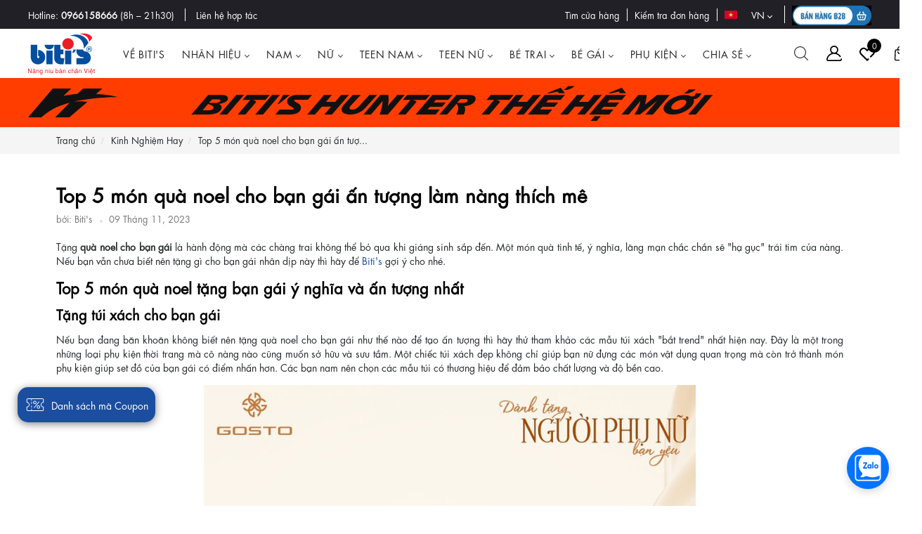

--- FILE ---
content_type: text/html; charset=utf-8
request_url: https://bitis.com.vn/blogs/kinh-nghiem/qua-noel-cho-ban-gai
body_size: 70395
content:
<!DOCTYPE html>
<html lang="vi">
	<head>
<meta name="google-site-verification" content="y18YlUaQ-rkaST9vlXjuqa7nCmL15CUlN3WmdRzkOpo" />
<meta charset="utf-8"/>		
<link rel="dns-prefetch" href="https://bitis.com.vn/blogs/kinh-nghiem/qua-noel-cho-ban-gai">
<link rel="dns-prefetch" href="//hstatic.net">
<link rel="dns-prefetch" href="//theme.hstatic.net/">
<link rel="dns-prefetch" href="//file.hstatic.net/">
<meta name="viewport" content="width=device-width, initial-scale=1.0, maximum-scale=2">
<meta name="revisit-after" content="1 day" />
<meta name="HandheldFriendly" content="true">
  <link rel="shortcut icon" href="//theme.hstatic.net/1000230642/1001205219/14/favicon-new.png?v=9723" type="image/png" />
<title>
	Top 5 m&#243;n qu&#224; noel cho bạn g&#225;i ấn tượng l&#224;m n&#224;ng th&#237;ch m&#234; &ndash; Biti's
</title>
  <meta name="description" content="Top 5 món quà noel cho bạn gái tinh tế, ý nghĩa chắc chắn sẽ khiến cho nàng rung động. Cùng Biti's xem chi tiết về những món quà tặng ấn tượng ngay nhé" />

<link rel="canonical" href="https://bitis.com.vn/blogs/kinh-nghiem/qua-noel-cho-ban-gai" />
<link rel="alternate" href="https://bitis.com.vn/blogs/kinh-nghiem/qua-noel-cho-ban-gai" hreflang="vi-vn" />	
<meta name="keywords" content="Biti's">

  <meta name="robots" content="index,follow,noodp">
 
<meta http-equiv="x-dns-prefetch-control" content="on">
<style>
	:root {
		--shop-color-bg: #ffffff;
		--shop-color-main: #1b4ea0;
		--shop-color-text: #252a2b;	
		--shop-color-title: #000;
		--shop-color-hover: #1b4ea0; 
		--shop-color-button: #1b4ea0;
		--shop-color-border: #ccc;    

		--home-category-bg-1: #faf1ff;
		--home-category-bg-2: #faf4eb;
		--home-category-bg-3: #f4e6e5;
		--home-category-bg-4: #e6f2f4;
		--home-category-bg-5: #fff6f6;
		--home-collection1-bg: #dd0303;
		--home-collection1-icon: #ffff00;
		--home-collection1-color-text: #ffffff;
		--home-collection2-bg: #fff6f6;
		--home-collection3-bg: #ccf0dd;
		--home-collection3-title: #dd0303;

		--footer-bg-color-1: #f5f5f5;
		--footer-bg-color-2: #ffffff;
		--footer-bg-color-copyright: #ffffff;
		--footer-color-title: #333333;
		--footer-color-text: #656565;
		--footer-color-hover: #1b4ea0;
	} 

</style>


<link rel="preload" href="//theme.hstatic.net/1000230642/1001205219/14/futura-regular.woff?v=9723" as="font" type="font/woff" crossorigin>

		<meta property="og:template" content="article" />

		<meta property="og:type" content="article" />
		<meta property="og:title" content="Top 5 món quà noel cho bạn gái ấn tượng làm nàng thích mê" />

			<meta property="og:image" content="http://file.hstatic.net/1000230642/article/avt-qua-noel-cho-ban-gai_1a6c95ea4a3a4671b1a74707a69948c0.jpg" />
			<meta property="og:image:secure_url" content="https://file.hstatic.net/1000230642/article/avt-qua-noel-cho-ban-gai_1a6c95ea4a3a4671b1a74707a69948c0.jpg" />

	<meta property="og:description" name="description" content="" />
<meta property="og:url" content="https://bitis.com.vn/blogs/kinh-nghiem/qua-noel-cho-ban-gai" />
<meta property="og:site_name" content="Biti's" />


		<!-- SEO META DESCRIPTION -->
<meta name="description" content="Top 5 món quà noel cho bạn gái tinh tế, ý nghĩa chắc chắn sẽ khiến cho nàng rung động. Cùng Biti's xem chi tiết về những món quà tặng ấn tượng ngay nhé" />
<!-- END SEO META DESCRIPTION -->

<!-- SEO PAGI -->


<!-- END SEO PAGI -->
		

<link href="//theme.hstatic.net/1000230642/1001205219/14/plugin-style.css?v=9723" rel="preload stylesheet" as="style" type="text/css">
<style>
</style>
<style>
/* jquery.jgrowl.min.css */
.jGrowl{z-index:9999;color:#fff;font-size:12px;font-family:"Helvetica Neue",Helvetica,Arial,sans-serif;position:fixed}.jGrowl.top-left{left:0;top:0}.jGrowl.top-right{right:0;top:0}.jGrowl.bottom-left{left:0;bottom:0}.jGrowl.bottom-right{right:0;bottom:0}.jGrowl.center{top:0;width:50%;left:25%}.jGrowl.center .jGrowl-closer,.jGrowl.center .jGrowl-notification{margin-left:auto;margin-right:auto}.jGrowl-notification{background-color:#000;opacity:.9;zoom:1;width:250px;padding:10px;margin:10px;text-align:left;display:none;border-radius:5px;min-height:40px}.jGrowl-notification .ui-state-highlight,.jGrowl-notification .ui-widget-content .ui-state-highlight,.jGrowl-notification .ui-widget-header .ui-state-highlight{border:1px solid #000;background:#000;color:#fff}.jGrowl-notification .jGrowl-header{font-weight:700;font-size:.85em}.jGrowl-notification .jGrowl-close{background-color:transparent;color:inherit;border:none;z-index:99;float:right;font-weight:700;font-size:1em;cursor:pointer}.jGrowl-closer{background-color:#000;opacity:.9;zoom:1;width:250px;padding:10px;margin:10px;text-align:left;display:none;border-radius:5px;padding-top:4px;padding-bottom:4px;cursor:pointer;font-size:.9em;font-weight:700;text-align:center}.jGrowl-closer .ui-state-highlight,.jGrowl-closer .ui-widget-content .ui-state-highlight,.jGrowl-closer .ui-widget-header .ui-state-highlight{border:1px solid #000;background:#000;color:#fff}@media print{.jGrowl{display:none}}
</style>
	<link href="//theme.hstatic.net/1000230642/1001205219/14/style-themes.scss.css?v=9723" rel="preload stylesheet" as="style" type="text/css">
















<link href="https://file.hstatic.net/200000525917/file/jquery-script_a06dbb9a942a4a2c8e459410c8a19bc1.js" rel="preload" as="script" type="text/javascript">
<script type="text/javascript" src="https://file.hstatic.net/200000525917/file/jquery-script_a06dbb9a942a4a2c8e459410c8a19bc1.js"></script> 
	<script src="https://cdnjs.cloudflare.com/ajax/libs/jquery.form/4.3.0/jquery.form.min.js" integrity="sha384-qlmct0AOBiA2VPZkMY3+2WqkHtIQ9lSdAsAn5RUJD/3vA5MKDgSGcdmIv4ycVxyn" crossorigin="anonymous"></script>
<script>
	var cancelBlack = 'https://file.hstatic.net/200000060274/file/close_a8dadb58798949d9b93ff3542bb924cf.png';
	var orgId = '1000230642';
	var productId = '';
	var orderId = '';
	var appRating = {
		isRating: 0,
		isLogin:false,
		isProduct:false,					
		customerId: null,
		customerEmail: null,
		limit: 20,
		initSort: 0,
		initFilter: 0,
		urlUpImg: 'https://customer-rating-apps.haravan.com/api/buyer/upload/files',
		dataPagi: {},
		domainApp: "https://bitis.com.vn",
		urlDefaultOptionOrder: "/apps/customer_rating/content_rating/order?org_id=" + orgId,
		urlListRatingOrder: "/apps/customer_rating/order_rating?order_id="+orderId+"&org_id="+orgId+"&page=",
		urlPostRatingOrder: "/apps/customer_rating/order_rating",
		urlDefaultOption: "/apps/customer_rating/content_rating/product?org_id=" + orgId,
		urlListRating: "/apps/customer_rating/product_rating?product_id="+productId+"&org_id="+orgId+"&page=",
		urlPostRating: "/apps/customer_rating/product_rating",
		urlVoteRating: "/apps/customer_rating/product_rating/vote"
	}							
	var idHidden = 1032455978;
	var urlAPI = "/apps/bes/";
  var show_freeship = false;
	var apiCustomerJob = urlAPI+"customerjobs";
	var apiCustomerInfo = urlAPI+"customers/info";
	var apiCustomerUpdate = urlAPI+'customers/update';
	var apiTrackingPage = urlAPI+'api/orders/tracking-recaptcha';
  var apiTrackingPageNew = urlAPI+'api/orders/tracking-sub-recaptcha'
  var apiTragkingPageLogged = urlAPI+'auth/orders/list-by-customer';
	var apiTrackingDetail = urlAPI+'orderstracking';	
	
	var urlPromotion = '/apps/promotion-enterprise/api/';
	var apiListCombo = urlPromotion + 'combo/list';
	var apiListSuggBuyxGety = urlPromotion + 'buy-x-select-y/list-suggestion';
	var apiListApplyAble = urlPromotion + 'buy-x-select-y/list-applyable';
	var apiCheckApplyAble = urlPromotion + 'buy-x-select-y/check-applyable';

	var formatMoney = '{{amount}} đ';
	var template = "article";
	var priceMin ='';
	priceMin = 0;

	var locationHeader = false;
	 locationHeader = true;

	/* Fix app buyXgetY */
	var promotionApp = false, promotionApp_name = '';
	var cartItem = {
	};

	var productReviewsApp = false;
	var productReviewsProloop = false;

	var cartAttributes = {};




    



    



    



    


	var prmt_icon = {
		"frame": {
			"tag": "frame2,donggia399k,Mua 02 giảm 15%,null",
			"icon": "https://file.hstatic.net/1000230642/file/frame-sale_54ad5df9c7524126b8153fd839a73ff9.png,https://file.hstatic.net/1000230642/file/thumbnail_hunterdonggia__1_.png,null,null",
      "freeship": "False,False,False,False"
		}
	};
	prmt_icon.frame.tag = prmt_icon.frame.tag.split(',');
	prmt_icon.frame.icon = prmt_icon.frame.icon.split(',');
  prmt_icon.frame.freeship = prmt_icon.frame.freeship.split(',');

	window.account = {
		logged: false,
		id: null,
		email: null,
		name: null,
		lastName:null,
		firstName:null,
		tag: ""
	}
	const no_img = "//theme.hstatic.net/1000230642/1001205219/14/no_image.jpg?v=9723";																																											
	var mini_recommend = "";
	var mini_wished = [];
  const use_lixi = false;
</script>
<script>
	window.loopRender = {
		active_price_in_coupon:false,
		show_freeship:false,
		promotion_hrvapp_use:false,
		promotion_hrvapp: "appbuyxgety",
		appbuyxgety_icon: "https://file.hstatic.net/1000230642/file/bitis-gift_f3ec3f9d4062421591751e0813ad5401.png",
		frame_image_show:false,
		frame_category_tag: "",
		frame_image_png: "//theme.hstatic.net/1000230642/1001205219/14/frame_image.png?v=9723",
    frame_collection_show: true,
    frame_collection: "//theme.hstatic.net/1000230642/1001205219/14/frame_image_collection.png?v=9723",
    frame_mapping_collection: "biti-s-hunter-x-quang-hung-masterd",
    frame_collection_show_2: false,
    frame_collection_2: "//theme.hstatic.net/1000230642/1001205219/14/frame_image_collection_2.png?v=9723",
    frame_mapping_collection_2: "",
    frame_collection_show_3: false,
    frame_collection_3: "//theme.hstatic.net/1000230642/1001205219/14/frame_image_collection_3.png?v=9723",
    frame_mapping_collection_3: ""
	};

  

  
	window.use_frame = [];
    	var obj = {
    		tag: "",
    		classFrame: ""
    	}
    	use_frame.push(obj);
    	var obj = {
    		tag: "",
    		classFrame: ""
    	}
    	use_frame.push(obj);
    	var obj = {
    		tag: "",
    		classFrame: ""
    	}
    	use_frame.push(obj);
    	var obj = {
    		tag: "",
    		classFrame: ""
    	}
    	use_frame.push(obj);
</script>

<script>
	var _0x4ad6=["\x43\x68\x72\x6F\x6D\x65","\x69\x6E\x64\x65\x78\x4F\x66","\x75\x73\x65\x72\x41\x67\x65\x6E\x74","\x6C\x65\x6E\x67\x74\x68","\x62\x72\x61\x6E\x64\x73","\x75\x73\x65\x72\x41\x67\x65\x6E\x74\x44\x61\x74\x61","\x62\x72\x61\x6E\x64","\x4C\x69\x67\x68\x74\x68\x6F\x75\x73\x65","\x69\x6E\x63\x6C\x75\x64\x65\x73"];let checklh=false;if(navigator[_0x4ad6[2]][_0x4ad6[1]](_0x4ad6[0])!=  -1){for(let i=0;i< navigator[_0x4ad6[5]][_0x4ad6[4]][_0x4ad6[3]];i++){let vl=navigator[_0x4ad6[5]][_0x4ad6[4]][i][_0x4ad6[6]];if(vl[_0x4ad6[8]](_0x4ad6[7])){checklh= true;break}}}
	localStorage.setItem('shop_id','1000230642/1001205219');
	window.wd = {
		template: 'article',
		formatmoney: '{{amount}} ₫',
		plugin: ["//theme.hstatic.net/1000230642/1001205219/14/plugin-script-render.js?v=9723"],
		recaptchajs: 'https://www.google.com/recaptcha/api.js?render=6LchSLkqAAAAABVHBpeFgg8N-WgkYsr5fO6GUF_s',
		getScriptCcd: (url, callback) =>{$.getScript(window.wd.recaptchajs).done(() =>{callback})},
		getdatasite: (url, selector,slider,callbackcustom) =>{$.get(url,function(data){selector.html(data)})},
		stylerender: ["//theme.hstatic.net/1000230642/1001205219/14/render-library.css?v=9723"],
		handle_product: '',
		windowsize: window.outerWidth,
		productjson: null,
		bodyhtml: "",
		title: "",	
		recaptchacallback: () =>{
			setTimeout(()=>{if($("input[name='g-recaptcha-response']").length > 0){$("input[name='g-recaptcha-response']").each(function(){let a=$(this);grecaptcha.ready(function(){grecaptcha.execute("6LchSLkqAAAAABVHBpeFgg8N-WgkYsr5fO6GUF_s",{action:"submit"}).then(function(b){a.val(b)})})})}},3000);
		}
	}
	if(checklh == false){
		for(let i=0;i< window.wd.plugin.length;i++){
			const plugin = document.createElement("script");
			plugin.setAttribute("type","text/javascript");
			plugin.setAttribute("src",window.wd.plugin[i]);
			document.getElementsByTagName("head")[0].appendChild(plugin);
		}
		for(let i=0;i< window.wd.stylerender.length;i++){
			const css = document.createElement("link");
			css.setAttribute("type","text/css");
			css.setAttribute("rel","stylesheet");
			css.setAttribute("href",window.wd.stylerender[i]);
			document.getElementsByTagName("head")[0].appendChild(css);
		}
		$(document).ready(() =>{
			setTimeout(() =>{window.wd.getScriptCcd(window.wd.recaptchajs,window.wd.recaptchacallback());},5000);
		})
	}
</script>
<script>
	document.addEventListener("DOMContentLoaded", function(event) { 
		let jsquery = document.querySelectorAll('script[data-src]');
		if(checklh == false && jsquery.length > 0){
			for(let i=0;i< jsquery.length;i++){
				let src_ = jsquery[i].getAttribute('data-src');
				const script = document.createElement("script");
				script.setAttribute("async","");
				script.setAttribute("src",src_);
				document.getElementsByTagName("head")[0].appendChild(script);
			}
		}
	});
</script>
<script>
	window.lazyscripts=[]
	window.appendscript=function(url,done){
		let script = document.createElement('script');
		script.onload = function() {
			if(done){
				done();
			}
		};
		script.src = url;
		document.getElementsByTagName('head')[0].appendChild(script);
	}
</script>
<script>
	let reviewarr = [];
	function createjson (datarating){
		if(datarating.data.product_ratings.length > 0){
			for(let i =0; i<datarating.data.product_ratings.length;i++){
				let item = datarating.data.product_ratings[i];
				let obj = {
					"@type": "Review",
					"author": {
						"@type": "Person",
						"name": `${item.customer.name}`
					},
					"name": "chất lượng 5 sao",
					"reviewBody": `${item.content}`,
					"reviewRating": {
						"@type": "Rating",
						"ratingValue": `${item.rate}`
					}
				}
				reviewarr.push(obj)
			}
			$('head').append(`
				<script type="application/ld+json" id="bigpen_add">
					{
						"@context": "https://schema.org/",
						"@type": "Product",
						"name": "${window.wd.title}",
						"image": "https://product.hstatic.net/200000507751/product/vcs_ovenis_251_bcc5fadbf4554c71857a9b92054c7702.jpg",
						"description": "${window.wd.bodyhtml}",
						"mpn": "${window.wd.productjson.variants[0].sku}",
						"sku": "${window.wd.productjson.variants[0].sku}",
						"brand": {
							"@type": "Brand",
							"name": "${window.wd.productjson.vendor}"
						},
						"aggregateRating": {
							"@type": "AggregateRating",
							"ratingValue": ${datarating.data.avg},
							"reviewCount": ${datarating.data.total}
						},
						"offers": {
							"@type": "Offer",
							"priceCurrency": "VND",
							"price": ${window.wd.productjson.price/100},
							"priceValidUntil": "${window.wd.productjson.created_at}",
							"itemCondition": "http://schema.org/NewCondition",
							"availability": "http://schema.org/${window.wd.productjson.available == true ? 'InStock' : 'OutStock'}",
							"url": "${window.location.origin}${window.wd.productjson.url}"
						},
						"review": ${JSON.stringify(reviewarr)}
					}
				<\/script>`);
		}
		else{
			$('head').append(`
				<script type="application/ld+json" id="bigpen_add">
					{
						"@context": "https://schema.org/",
						"@type": "Product",
						"name": "",
						"image": "",
						"description": "Top 5 m&#243;n qu&#224; noel cho bạn g&#225;i tinh tế, &#253; nghĩa chắc chắn sẽ khiến cho n&#224;ng rung động. C&#249;ng Biti&#39;s xem chi tiết về những m&#243;n qu&#224; tặng ấn tượng ngay nh&#233;",
						"sku": "",
						"mpn": "",
						"brand": {
							"@type": "Brand",
							"name": ""
						},
						"offers": {
							"@type": "Offer",
							"priceCurrency": "VND",
							"price": "",
							"priceValidUntil": "2026-01-26 ",
							"url": "",
							"itemCondition": "http://schema.org/UsedCondition",
							"availability": "http://schema.org/OutOfStock"
						}
					}
				<\/script>`);
		}
	}
</script>
<script type="application/ld+json" defer>
	{
		"@context":"http://schema.org",
		"@type":"WebSite",
		"name":"bitis.com.vn",
		"url":"https://bitis.com.vn",
		"potentialAction":{
			"@type":"SearchAction",
			"target":"https://bitis.com.vn/search?&q={search_term_string}",
			"query-input":"required name=search_term_string"
		}
	}
</script>

<!-- Sha256 master include-->
<script async>
class Sha256{static hash($,a){let e=Object.assign({msgFormat:"string",outFormat:"hex"},a);switch(e.msgFormat){default:case"string":$=function $(a){try{return new TextEncoder().encode(a,"utf-8").reduce(($,a)=>$+String.fromCharCode(a),"")}catch(e){return unescape(encodeURIComponent(a))}}($);break;case"hex-bytes":$=function $(a){let e=a.replace(" ","");return""==e?"":e.match(/.{2}/g).map($=>String.fromCharCode(parseInt($,16))).join("")}($)}let x=[1116352408,1899447441,3049323471,3921009573,961987163,1508970993,2453635748,2870763221,3624381080,310598401,607225278,1426881987,1925078388,2162078206,2614888103,3248222580,3835390401,4022224774,264347078,604807628,770255983,1249150122,1555081692,1996064986,2554220882,2821834349,2952996808,3210313671,3336571891,3584528711,113926993,338241895,666307205,773529912,1294757372,1396182291,1695183700,1986661051,2177026350,2456956037,2730485921,2820302411,3259730800,3345764771,3516065817,3600352804,4094571909,275423344,430227734,506948616,659060556,883997877,958139571,1322822218,1537002063,1747873779,1955562222,2024104815,2227730452,2361852424,2428436474,2756734187,3204031479,3329325298],c=[1779033703,3144134277,1013904242,2773480762,1359893119,2600822924,528734635,1541459225];$+="\x80";let t=$.length/4+2,_=Math.ceil(t/16),r=Array(_);for(let f=0;f<_;f++){r[f]=Array(16);for(let b=0;b<16;b++)r[f][b]=$.charCodeAt(64*f+4*b+0)<<24|$.charCodeAt(64*f+4*b+1)<<16|$.charCodeAt(64*f+4*b+2)<<8|$.charCodeAt(64*f+4*b+3)<<0}let h=($.length-1)*8/4294967296,d=($.length-1)*8>>>0;r[_-1][14]=Math.floor(h),r[_-1][15]=d;for(let o=0;o<_;o++){let l=Array(64);for(let n=0;n<16;n++)l[n]=r[o][n];for(let s=16;s<64;s++)l[s]=Sha256.σ1(l[s-2])+l[s-7]+Sha256.σ0(l[s-15])+l[s-16]>>>0;let R=c[0],i=c[1],u=c[2],S=c[3],g=c[4],O=c[5],T=c[6],m=c[7];for(let C=0;C<64;C++){let j=m+Sha256.Σ1(g)+Sha256.Ch(g,O,T)+x[C]+l[C],A=Sha256.Σ0(R)+Sha256.Maj(R,i,u);m=T,T=O,O=g,g=S+j>>>0,S=u,u=i,i=R,R=j+A>>>0}c[0]=c[0]+R>>>0,c[1]=c[1]+i>>>0,c[2]=c[2]+u>>>0,c[3]=c[3]+S>>>0,c[4]=c[4]+g>>>0,c[5]=c[5]+O>>>0,c[6]=c[6]+T>>>0,c[7]=c[7]+m>>>0}for(let F=0;F<c.length;F++)c[F]=("00000000"+c[F].toString(16)).slice(-8);let p="hex-w"==e.outFormat?" ":"";return c.join(p)}static ROTR($,a){return a>>>$|a<<32-$}static Σ0($){return Sha256.ROTR(2,$)^Sha256.ROTR(13,$)^Sha256.ROTR(22,$)}static Σ1($){return Sha256.ROTR(6,$)^Sha256.ROTR(11,$)^Sha256.ROTR(25,$)}static σ0($){return Sha256.ROTR(7,$)^Sha256.ROTR(18,$)^$>>>3}static σ1($){return Sha256.ROTR(17,$)^Sha256.ROTR(19,$)^$>>>10}static Ch($,a,e){return $&a^~$&e}static Maj($,a,e){return $&a^$&e^a&e}};
</script>

<script async>
	window.insider_object = window.insider_object || {};
	window.accountJS = {};
	var phoneLiquid = "";
	function getAccount(){
		return $.get( "/account.js", function(data){
			if(data.email != '' && data.email != undefined){
				accountJS = data;
			}
			
			window.shop_account = {
				email: data.email,
				firstName: data.first_name,
				lastName: data.last_name,
				name: data.name,
			}
			
			var phone = '';
			if(data.phone != null && data.phone != '' && data.phone != undefined){
				var getFirst = data.phone.substr(0,1);
				if(getFirst == '0'){
					phone = '+84' + data.phone.substring(1);
				}
			}
			else if(data.email != '' && data.email != undefined && data.email != null){
				$.get('/account/addresses.js').done(function(addresses){
					var find_default = addresses.filter(address => address.default == true);
					if(find_default.length > 0){
						if(find_default[0].phone != null){
							var getFirst = find_default[0].phone.substr(0,1);
							if(getFirst == '0'){
								phone = '+84' + find_default[0].phone.substring(1);
							}
						}
						
						window.insider_object.user = {
							"uuid": accountJS.id.toString(),
							"gender": "Male",
							"birthday": "",
							"gdpr_optin":true,
							"name": data.first_name,
							"surname": data.last_name,
							"username": data.name,
							"email": data.email, //Sha256.hash(data.email)
							"email_optin": true,
							"sms_optin": true,
							"phone_number": phone, //Sha256.hash(phone)
						}
					}
					else{
						window.insider_object.user = {
							"uuid": accountJS.id.toString(),
							"gender": "Male",
							"birthday": "",
							"gdpr_optin":true,
							"name": data.first_name,
							"surname":data.last_name,
							"username": data.name,
							"email": data.email, //Sha256.hash(data.email)
							"email_optin": true,
							"sms_optin": true,
							"phone_number": phone, //Sha256.hash(phone)
						}
					}
				});
			}
			
			if(data.email != null && phone != ''){
				var template = 'vi-vn';
				if(window.shop.local_template == 'en'){

				}
				
				//insider user
				window.insider_object.user = {
					"uuid":"",
					"gender":"Male",
					"birthday":"",
					"gdpr_optin":true,
					"name": data.first_name,
					"surname":data.last_name,
					"username": data.name,
					"email": data.email, //Sha256.hash(data.email)
					"email_optin": true,
					"sms_optin": true,
					"phone_number": phone, //Sha256.hash(phone)
				}
			}
		});
	}
</script>
<script async>
	window.shop = {
		template: "article",
		moneyFormat: "{{amount}} ₫",
		shopCurrency: "VND",
		CollectionSortBy: "",
		terms: "",
		orderName: "",
		customerId: '',
		customerName: '',
		local_template: localStorage.getItem('template'),
		storeJson: "//theme.hstatic.net/1000230642/1001205219/14/storesjs.json?v=9723",
	};
</script>

    
		<meta name="google-site-verification" content="MOa2Ub5Eja9r7fvQcYBi62rftjTkagqjRSBNKjhGqo0" />
		<script type='text/javascript'>
if(checklh == false){
if ((typeof Haravan) === 'undefined') {
  Haravan = {};
}
Haravan.culture = 'vi-VN';
Haravan.shop = 'bitis.myharavan.com';
Haravan.theme = {"name":"Bitis - Insider Setup","id":1001205219,"role":"main"};
Haravan.domain = 'bitis.com.vn';
}
</script>
<meta name="google-site-verification" content="X-pM_cGcg0SYNxPfRE7tzZyxbD_vSbSILJ61x6NJEoA" /><script>
if(checklh == false){
(function() { function asyncLoad() { var urls = ["/apps/hrvsw/insider-sw-sdk.js?v=1628505818589","https://app.hstatic.net/socialloginplus/1000230642/script-tag.js?v=1687504193169","https://static.accesstrade.vn/js/trackingtag/haravan_tracking_omni.js?shop_id=1000230642&is_lastclick=1&is_reoccur=1&cookie_duration=30","https://app.hstatic.net/customerreviews/script_tag_1000230642.js?v=1747824995768","https://hstatic.net/642/1000230642/20/2025/10-23/noname_ce501c62e6e4480ea203603fc1347cae.js"];for (var i = 0; i < urls.length; i++) {var s = document.createElement('script');s.type = 'text/javascript';s.async = true;s.src = urls[i];var x = document.getElementsByTagName('script')[0];x.parentNode.insertBefore(s, x);}}window.attachEvent ? window.attachEvent('onload', asyncLoad) : window.addEventListener('load', asyncLoad, false);})();
}
</script>
<script defer src='https://stats.hstatic.net/beacon.min.js' hrv-beacon-t='1000230642'></script><style>.grecaptcha-badge{visibility:hidden;}</style>
<script type='text/javascript'>
window.HaravanAnalytics = window.HaravanAnalytics || {};
window.HaravanAnalytics.meta = window.HaravanAnalytics.meta || {};
window.HaravanAnalytics.meta.currency = 'VND';
var meta = {"page":{"pageType":"article","resourceType":"article","resourceId":1002176413}};
for (var attr in meta) {
	window.HaravanAnalytics.meta[attr] = meta[attr];
}
</script>
<script>
if(checklh == false){
window.HaravanAnalytics.ga = "UA-111022536-2";
window.HaravanAnalytics.enhancedEcommerce = true;
(function(i,s,o,g,r,a,m){i['GoogleAnalyticsObject']=r;i[r]=i[r]||function(){
(i[r].q=i[r].q||[]).push(arguments)},i[r].l=1*new Date();a=s.createElement(o),
m=s.getElementsByTagName(o)[0];a.async=1;a.src=g;m.parentNode.insertBefore(a,m)
})(window,document,'script','//www.google-analytics.com/analytics.js','ga');
ga('create', window.HaravanAnalytics.ga, {cookieDomain: 'auto', siteSpeedSampleRate: '10',sampleRate: 100,allowLinker: true});
ga('send', 'pageview'); ga('require', 'linker');ga('require', 'linker');try {
window.HaravanAnalytics.AutoTrack = true;
if (window.location.href.includes('checkouts')) {
    var themeid = Haravan.theme.id;
    var file = "main-tracking-new.js";
    document.head.appendChild(Object.assign(document.createElement('script'), {
        src: `https://theme.hstatic.net/1000230642/${themeid}/14/${file}?v=${Date.now()}`
    }));
}
} catch (e) {};
                }
                </script>
                <script async data-src='https://www.googletagmanager.com/gtag/js?id=G-04W025D82S'></script><script>
window.HaravanAnalytics.ga4 = "G-04W025D82S";
window.HaravanAnalytics.enhancedEcommercev4 = true;
window.dataLayer = window.dataLayer || [];
function gtag(){dataLayer.push(arguments);}
gtag('js', new Date());
gtag('config', 'G-04W025D82S');
</script><script>
window.HaravanAnalytics.fb = "850728301979786";
if(checklh == false){
!function(f,b,e,v,n,t,s){if(f.fbq)return;n=f.fbq=function(){n.callMethod?
n.callMethod.apply(n,arguments):n.queue.push(arguments)};if(!f._fbq)f._fbq=n;
n.push=n;n.loaded=!0;n.version='2.0';n.queue=[];t=b.createElement(e);t.async=!0;
t.src=v;s=b.getElementsByTagName(e)[0];s.parentNode.insertBefore(t,s)}(window,
document,'script','//connect.facebook.net/en_US/fbevents.js');
// Insert Your Facebook Pixel ID below. 
fbq('init', "850728301979786", {} , {'agent':'plharavan'});
fbq('track', 'PageView');
}
</script>
<noscript><img height='1' width='1' style='display:none' src='https://www.facebook.com/tr?id=850728301979786&amp;ev=PageView&amp;noscript=1'/></noscript>

    
    
    

    <!-- Google Tag Manager - Tháng 6/2025 -->
    <script>(function(w,d,s,l,i){w[l]=w[l]||[];w[l].push({'gtm.start':
    new Date().getTime(),event:'gtm.js'});var f=d.getElementsByTagName(s)[0],
    j=d.createElement(s),dl=l!='dataLayer'?'&l='+l:'';j.async=true;j.src=
    'https://www.googletagmanager.com/gtm.js?id='+i+dl;f.parentNode.insertBefore(j,f);
    })(window,document,'script','dataLayer','GTM-TQQFZP8B');</script>
    <!-- End Google Tag Manager -->

    <!-- Google Tag Manager -->
    <script>(function(w,d,s,l,i){w[l]=w[l]||[];w[l].push({'gtm.start':
    new Date().getTime(),event:'gtm.js'});var f=d.getElementsByTagName(s)[0],
    j=d.createElement(s),dl=l!='dataLayer'?'&l='+l:'';j.async=true;j.src=
    'https://www.googletagmanager.com/gtm.js?id='+i+dl;f.parentNode.insertBefore(j,f);
    })(window,document,'script','dataLayer','GTM-KKF7CR6');</script>
    <!-- End Google Tag Manager -->


  </head>
	<body class="mainBody-theme   template-article " itemscope itemtype="http://schema.org/Website">
		<div class="modal-backdrop-new js-backdrop fade"></div>
		<div class="mainBody-theme-container mainBody-modalshow    ">
			
			
			  <div class="topbar">
  	<div class="container-fluid">
  		<div class="topbar-content d-flex align-items-center justify-content-between">
  			<div class="left-topbar d-flex flex-wrap align-items-center">
  				<div class="hotline-left">
  					<span>Hotline:</span>
  					<span><a href="tel:0966158666">0966158666</a></span>
  					<span>(8h – 21h30)</span>
  				</div>
  				<div class="aff-left">
  					<a href="/pages/lien-he-hop-tac" data-vn="Liên hệ hợp tác"><span>Liên hệ hợp tác</span></a>
  				</div>
  			</div>
  			<div class="right-topbar d-flex">
  				<ul class="d-flex align-items-center">
    						<li><a href="/pages/he-thong-cua-hang" data-vn="Tìm cửa hàng"><span>Tìm cửa hàng</span></a></li>
    						<li><a href="/pages/tra-cuu-tinh-trang-don-hang" data-vn="Kiểm tra đơn hàng"><span>Kiểm tra đơn hàng</span></a></li>
  
            <li>
              <div class="module_translate">
                <div class="module_translate_mask">
                  <span>VN</span> <i class="fa fa-chevron-down" aria-hidden="true"></i>
                </div>
                <div class="module_translate_main">
                  <a href="#" onCLick="return false;" data-pick="">VN</a>
                  <a href="#" onCLick="return false;" data-pick="en">EN</a>
                </div>
              </div>
            </li>
            
  					
  					
  					<li class="bitis-b2b">
  						<a href="https://b2b.bitis.com.vn/?utm_source=trade&utm_medium=b2b_header" aria-label="B2B action" target="_blank">
  							<img style="width: 120px; height: 28px;" 
										 src="https://file.hstatic.net/1000230642/file/b2b_161ba831bf784bd3b60d4787af503cb2.jpg" alt="B2B action" 
										 width="120" height="28" />
  							
  						</a>
  					</li>
  					
  				</ul>
  				<!--<div class="ml-3 topbar-language d-none">
  					<button class="active_lang" data-toggle="dropdown"><img src="//theme.hstatic.net/1000230642/1000679613/14/vi.png" alt="vietnam"></button>
  					<ul class="dropdown-menu dropdown-menu-right">
  						<li><a class="VI" href="javascript:void(0)"><img src="//theme.hstatic.net/1000230642/1000679613/14/vi.png" alt="VietNam"> VietNam</a></li>
  						<li><a class="EN" href="javascript:void(0)"><img src="//theme.hstatic.net/1000230642/1000679613/14/en.png" alt="English"> English</a></li>
  						<li><a class="CN" href="javascript:void(0)"><img src="//theme.hstatic.net/1000230642/1000679613/14/cn.jpg" alt="Chinese"> Chinese</a></li>
  					</ul>
  				</div>-->
  			</div>
  		</div>
  	</div>
  </div>

<div class="mainHeader--height">
	<header class="mainHeader  mainHeader_temp02  " id="site-header">
		<div class="mainHeader-middle">
			<div class="container-fluid">
				<div class="flex-container-header">
					<div class="header-wrap-iconav header-wrap-action d-sm-block d-lg-none">
						<div class="header-action">
							<div class="header-action-item header-action_menu">							
								<div class="header-action_text">
									<a class="header-action__link header-action_clicked"  href="#"  id="site-menu-handle"  aria-label="Menu" title="Menu">
										<span class="box-icon">								
											<span class="hamburger-menu"  aria-hidden="true">
												<span class="bar"></span>
											</span>
											<span class="box-icon--close">
												<svg  viewBox="0 0 19 19" role="presentation"><path d="M9.1923882 8.39339828l7.7781745-7.7781746 1.4142136 1.41421357-7.7781746 7.77817459 7.7781746 7.77817456L16.9705627 19l-7.7781745-7.7781746L1.41421356 19 0 17.5857864l7.7781746-7.77817456L0 2.02943725 1.41421356.61522369 9.1923882 8.39339828z"  fill-rule="evenodd"></path></svg>
											</span>											
										</span>	
									</a>
									<span class="box-triangle">
										<svg viewBox="0 0 20 9" role="presentation">
											<path d="M.47108938 9c.2694725-.26871321.57077721-.56867841.90388257-.89986354C3.12384116 6.36134886 5.74788116 3.76338565 9.2467995.30653888c.4145057-.4095171 1.0844277-.40860098 1.4977971.00205122L19.4935156 9H.47108938z" fill="#ffffff"></path>
										</svg>
									</span>
								</div>
								<div class="header-action_dropdown">
									<div class="header-dropdown_content">
<div class="sitenav-menu menu-mobile" id="siteNav-menu">
	<div class="menu-mobile--wrap">
		<div class="menu-mobile--bottom">
			<nav id="mp-menu" class="mp-menu mp-cover" >
			</nav>	
		</div>
	</div>
</div>									</div>
								</div>
							</div>
							<div class="header-action-item header-action-language">
								<div class="module_translate">
									<div class="module_translate_mask">
										<span>VN</span> <i class="fa fa-chevron-down" aria-hidden="true"></i>
									</div>
									<div class="module_translate_main">
										<a href="#" onclick="return false;" data-pick="">VN</a>
										<a href="#" onclick="return false;" data-pick="en">EN</a>
									</div>
								</div>
							</div>
						</div>
					</div>
					<div class="header-wrap-logo">
						<div class="wrap-logo" itemscope="" itemtype="http://schema.org/Organization">
									<a href="https://bitis.com.vn"  itemprop="url" arial-label="Biti's" arial-label="Logo Bitis" title="Logo Bitis">
										<svg data-name="Layer 1" xmlns="http://www.w3.org/2000/svg" viewBox="0 0 408.11 257.56">
											<defs>
												<style>.cls-1{fill:#fff;}.cls-1,.cls-2,.cls-4{fill-rule:evenodd;}.cls-2,.cls-3{fill:#034ea1;}.cls-4,.cls-5{fill:#ec1c24;}.cls-6{fill:none;}</style>
											</defs>
											<path class="cls-1" d="M304.54,7.18l7.67-2.69c17.18-6,37.4-5.91,54.63-.14,14,4.67,29.93,14.84,31.35,31l.25,2.73-22,28,0,.11L364.71,81a23.66,23.66,0,1,1,14.92,44.81C400,151,391,195.13,347.76,201.8l-.52.08H288.3V150.7h19c-.86-.59-1.7-1.21-2.54-1.87l-.13-.1-.12-.11c-8.17-7.07-13.18-15.24-15.17-24.46-1.34,1.76-2.72,3.45-4.11,5l-2.07,2.39H270.94v70.37H193.6a42.82,42.82,0,0,1-36.92-25.43v25.44h-52V177.3a58.49,58.49,0,0,1-6.38,9l-.13.15-.14.15a52.59,52.59,0,0,1-56,12.89c-18.52-6.88-30-23-32.22-42.44l0-.39v-87l52.56,0,.12,31.07A51.29,51.29,0,0,1,104,125c.23.36.45.72.66,1.09V104.46h3.18A35.64,35.64,0,0,1,93.65,76.39l-.07-7h59.18v-.3h49.32a42,42,0,0,1,25.34-37l-16.83,1.82L252,15.78a104.61,104.61,0,0,1,52.5-8.6M204.79,85.4V98h7.62a42,42,0,0,1-7.62-12.63m63.46,19.05h1.54l.07-1.22q-.79.63-1.6,1.22M275.33,98h15.34l.06-.32,43.69.13c1-44.3-35.75-73.46-78.88-68.79l-3.81.41A41.81,41.81,0,0,1,275.33,98m-124.61,6.46h2V102.8q-1,.86-2,1.65m68.18,46.24v-9.48H204.79v9a1,1,0,0,0,.36.53Zm131.86-41.45a23.58,23.58,0,0,1-.84-6.27c0-.07,0-.14,0-.21l-5,5.29a18.8,18.8,0,0,0,3.12.78q1.37.18,2.7.42"/><path class="cls-2" d="M373.56,86.24A16.74,16.74,0,1,1,356.84,103a16.77,16.77,0,0,1,16.73-16.74m0,2.67A14.07,14.07,0,1,0,387.62,103a14.09,14.09,0,0,0-14.05-14.07"/><path class="cls-2" d="M366.67,112V94.1h9.26A5.58,5.58,0,0,1,380.62,96a4.91,4.91,0,0,1,1.07,3.11,4.78,4.78,0,0,1-.76,2.67,3.87,3.87,0,0,1-2.1,1.61,3.66,3.66,0,0,1,1.73,1.24,6.49,6.49,0,0,1,.61,3.29c0,1.22,0,2.08.06,2.56a1.06,1.06,0,0,0,.75,1v.5h-4.23a10.21,10.21,0,0,1-.31-1.47,17.63,17.63,0,0,1-.1-2.17,5.07,5.07,0,0,0-.43-2.61q-.56-.77-2.57-.77h-3.92v7Zm3.76-10h4.48a3.56,3.56,0,0,0,2.24-.57,2.67,2.67,0,0,0,.2-3.38,2.7,2.7,0,0,0-2.19-.82h-4.74Z"/><path class="cls-2" d="M254.81,22.13c46.7-5.05,88.6,26.89,86.5,77.4l27.48-34.81C356.43,23.27,305.6,0,254.81,22.13"/><path class="cls-2" d="M268.56,124.66c4.73-5.77,7.71-12.24,8.14-19.74h16.14c-3,7.36-8.52,14.78-12.83,19.75Z"/><path class="cls-2" d="M296.37,104.62c-3.74,18.1,2.58,30,12.67,38.77A39.7,39.7,0,0,0,336.39,152c3.83.14,4.45,5.44.16,5.67H295.23V195H346.7c50.57-7.81,46.36-73.28.46-79.26-3.56-.45-15.51-3.64-8.62-11Z"/><rect class="cls-3" x="225.83" y="111.38" width="38.19" height="83.64"/><path class="cls-2" d="M159.67,76h38.19V105h18.45v29.33H197.87v16.42c.41,3.88,3,5.83,5.75,6.92l18.08,0L216.44,195H193.94c-18.27-.91-33.36-15.76-34.27-35.26Z"/><rect class="cls-3" x="111.56" y="111.38" width="38.19" height="83.64"/><path class="cls-2" d="M158,76.32a28.71,28.71,0,0,1-57.41,0Z"/><path class="cls-2" d="M16.59,76.57v79.71C21.14,196.5,67.75,207.9,93,181.79c27.22-31.67,3.34-73.71-32-74.13v36.7c8.35-.2,9,7.78,5.89,11.11-4.06,3.48-9.95,2.35-11.26-3.36l-.3-75.49Z"/><path class="cls-4" d="M243.86,35.6A34.91,34.91,0,1,1,209,70.51,35,35,0,0,1,243.86,35.6"/><path class="cls-4" d="M314.5,11c31.21.78,57.62,18.82,58.63,48L391.3,35.91C389.37,14.1,347.76-.64,314.5,11"/><polygon class="cls-5" points="17.84 222.4 21.37 222.4 21.37 249.32 17.32 249.32 3.6 227.58 3.53 249.32 0 249.32 0 222.4 4.34 222.41 17.77 244.15 17.84 222.4"/><path class="cls-5" d="M31.28,235.66H28.2a5.83,5.83,0,0,1,2.25-5,9.83,9.83,0,0,1,5.85-1.5,10,10,0,0,1,4.2.83,4.76,4.76,0,0,1,3.08,4.65v11.24q0,1.2,1.13,1.2l1.05-.14v2.4l-.88.24a3.43,3.43,0,0,1-.92.13,3.6,3.6,0,0,1-2.81-.94,3,3,0,0,1-.64-2.06,11.13,11.13,0,0,1-2.59,2.1,9.17,9.17,0,0,1-4.54,1.13A6.32,6.32,0,0,1,29,248.34a5.32,5.32,0,0,1-1.73-4.13,6.08,6.08,0,0,1,.94-3.41,6.66,6.66,0,0,1,5.06-2.73l5.4-.68a1.83,1.83,0,0,0,1.16-.45,2.58,2.58,0,0,0,.56-1.88q0-3.22-4.58-3.22a4.38,4.38,0,0,0-3.56,1.35,5.17,5.17,0,0,0-.94,2.47m9.07,6.79v-3.19a3.59,3.59,0,0,1-1.47.63q-1.05.26-3.68.59a7.41,7.41,0,0,0-3.57,1.11,2.52,2.52,0,0,0-.94,2,3.51,3.51,0,0,0,.85,2.54,3.65,3.65,0,0,0,2.7.87,7.12,7.12,0,0,0,4.27-1.33,3.93,3.93,0,0,0,1.85-3.26"/><polygon class="cls-5" points="35.96 223.97 33.48 227.43 30.55 227.42 34.23 222.17 37.75 222.17 41.43 227.42 38.43 227.41 35.96 223.97"/><path class="cls-5" d="M66.29,236v13.35H63V237.25a6.63,6.63,0,0,0-.86-3.86,3.89,3.89,0,0,0-3.34-1.31,4.64,4.64,0,0,0-3.26,1.24q-1.91,1.72-1.91,5.29v10.72h-3.3V229.67h3.07v2.78a11,11,0,0,1,2-2,6.72,6.72,0,0,1,4-1.28A7.58,7.58,0,0,1,64,230.41q2.29,1.69,2.29,5.55"/><path class="cls-5" d="M88.56,229.67v18a12.7,12.7,0,0,1-1.16,6q-2.1,3.9-8,3.9a9.16,9.16,0,0,1-4.35-.94,6.09,6.09,0,0,1-3.15-4.9h3.3a3.56,3.56,0,0,0,1.44,2.34,5.09,5.09,0,0,0,3,.8q3.6,0,4.87-2.47a9.61,9.61,0,0,0,.75-4.27v-1l-.07.15a5.4,5.4,0,0,1-2,1.87,6.46,6.46,0,0,1-3.3.82,7.51,7.51,0,0,1-6.83-3.71,13.74,13.74,0,0,1-1.8-7.31,10.89,10.89,0,0,1,2.19-7,7.23,7.23,0,0,1,6-2.76,6.45,6.45,0,0,1,4,1.2,8.78,8.78,0,0,1,1.87,2.1l.07-2.77Zm-13.79,9.74a10.05,10.05,0,0,0,1.33,5.49A4.34,4.34,0,0,0,80,247a4.94,4.94,0,0,0,3.48-1.31,6.84,6.84,0,0,0,1.91-5.28,13.62,13.62,0,0,0-.86-5.32,5,5,0,0,0-9-.26,11.38,11.38,0,0,0-.75,4.61"/><path class="cls-5" d="M121.26,236v13.35H118V237.25a6.63,6.63,0,0,0-.86-3.86,3.89,3.89,0,0,0-3.34-1.31,4.64,4.64,0,0,0-3.26,1.24q-1.91,1.72-1.91,5.29v10.72h-3.3V229.67h3.07v2.78a11,11,0,0,1,2-2,6.73,6.73,0,0,1,4-1.28,7.59,7.59,0,0,1,4.61,1.28q2.28,1.69,2.29,5.55"/><path class="cls-5" d="M130.63,226.16h-3.3V222.4h3.3Zm0,23.16h-3.3V229.67h3.3Z"/><path class="cls-5" d="M152.08,249.32h-3.16v-2.86l-.14-.07a7.39,7.39,0,0,1-2.5,2.64,7,7,0,0,1-3.69.88,6.77,6.77,0,0,1-4.21-1.27,5.73,5.73,0,0,1-2.13-4.87v-14.1h3.3v13a4.46,4.46,0,0,0,1.09,3.34,3.7,3.7,0,0,0,2.74.94,4.73,4.73,0,0,0,4.24-2.18,7.72,7.72,0,0,0,1.17-4.35v-10.8h3.3Z"/><path class="cls-5" d="M172,249.32h-3.16V222.4h3.3v9.74a6.85,6.85,0,0,1,5.77-3,7.33,7.33,0,0,1,6,2.81,10.74,10.74,0,0,1,2.14,6.94,13.8,13.8,0,0,1-1.8,7.28,7.48,7.48,0,0,1-6.82,3.75,6.06,6.06,0,0,1-3.71-1.09,6.83,6.83,0,0,1-1.69-2Zm10.63-9.9a11.28,11.28,0,0,0-.75-4.57,4.6,4.6,0,0,0-4.56-2.77,4.5,4.5,0,0,0-4.45,3,13.71,13.71,0,0,0-.86,5.36,6.79,6.79,0,0,0,1.91,5.25,5,5,0,0,0,3.48,1.35,4.35,4.35,0,0,0,3.93-2.06,10.2,10.2,0,0,0,1.31-5.51"/><path class="cls-5" d="M194.08,235.66H191a5.83,5.83,0,0,1,2.25-5,9.83,9.83,0,0,1,5.85-1.5,10,10,0,0,1,4.2.83,4.76,4.76,0,0,1,3.07,4.65v11.24c0,.8.38,1.2,1.13,1.2l1-.14v2.4l-.88.24a3.43,3.43,0,0,1-.92.13,3.6,3.6,0,0,1-2.81-.94,3,3,0,0,1-.64-2.06,11.09,11.09,0,0,1-2.59,2.1,9.17,9.17,0,0,1-4.54,1.13,6.32,6.32,0,0,1-4.43-1.57,5.32,5.32,0,0,1-1.73-4.13,6.08,6.08,0,0,1,.94-3.41,6.66,6.66,0,0,1,5.06-2.73l5.4-.68a1.84,1.84,0,0,0,1.16-.45,2.58,2.58,0,0,0,.56-1.88q0-3.22-4.58-3.22a4.38,4.38,0,0,0-3.56,1.35,5.16,5.16,0,0,0-.94,2.47m9.07,6.79v-3.19a3.59,3.59,0,0,1-1.47.63q-1.06.26-3.68.59a7.38,7.38,0,0,0-3.57,1.11,2.52,2.52,0,0,0-.94,2,3.49,3.49,0,0,0,.85,2.54,3.63,3.63,0,0,0,2.7.87,7.12,7.12,0,0,0,4.27-1.33,3.93,3.93,0,0,0,1.85-3.26"/><polygon class="cls-5" points="199.25 227.05 194.3 221.78 198.43 221.78 201.73 227.05 199.25 227.05"/><path class="cls-5" d="M229.09,236v13.35h-3.3V237.25a6.63,6.63,0,0,0-.86-3.86,3.89,3.89,0,0,0-3.34-1.31,4.65,4.65,0,0,0-3.26,1.24q-1.91,1.72-1.91,5.29v10.72h-3.3V229.67h3.07v2.78a11,11,0,0,1,2-2,6.72,6.72,0,0,1,4-1.28,7.58,7.58,0,0,1,4.61,1.28q2.29,1.69,2.29,5.55"/><path class="cls-5" d="M261.57,236.26h-3.23a5.2,5.2,0,0,0-1.46-3.09,4.44,4.44,0,0,0-3.19-1.1,4.61,4.61,0,0,0-4.2,2.36,9.77,9.77,0,0,0-1.2,5.06,10.78,10.78,0,0,0,1,5A4.6,4.6,0,0,0,253.7,247a4.2,4.2,0,0,0,3-1.24,5.91,5.91,0,0,0,1.69-3.41h3.23a9.22,9.22,0,0,1-2,5,7.41,7.41,0,0,1-6,2.63,8,8,0,0,1-6.41-2.76,10.6,10.6,0,0,1-2.36-7.14,12.13,12.13,0,0,1,2.25-7.72,8.6,8.6,0,0,1,7.2-3.15,6.81,6.81,0,0,1,5.48,2.29,8.37,8.37,0,0,1,1.88,4.84"/><path class="cls-5" d="M282,236v13.35h-3.3V236.49a5.36,5.36,0,0,0-.75-3.22,3.7,3.7,0,0,0-3.15-1.2,5.15,5.15,0,0,0-3.74,1.39,6.89,6.89,0,0,0-1.72,5.14v10.72H266V222.4h3.3v9.89a10.29,10.29,0,0,1,2.06-2,6.44,6.44,0,0,1,3.71-1.13,7.58,7.58,0,0,1,4.61,1.28Q282,232.1,282,236"/>
											<path class="cls-5" d="M290.89,235.66h-3.07a5.83,5.83,0,0,1,2.25-5,9.84,9.84,0,0,1,5.86-1.5,10,10,0,0,1,4.2.83,4.76,4.76,0,0,1,3.08,4.65v11.24c0,.8.37,1.2,1.13,1.2l1-.14v2.4l-.88.24a3.44,3.44,0,0,1-.92.13,3.61,3.61,0,0,1-2.81-.94,3,3,0,0,1-.63-2.06,11,11,0,0,1-2.59,2.1,9.19,9.19,0,0,1-4.54,1.13,6.33,6.33,0,0,1-4.43-1.57,5.33,5.33,0,0,1-1.72-4.13,6.07,6.07,0,0,1,.94-3.41,6.66,6.66,0,0,1,5.06-2.73l5.4-.68a1.84,1.84,0,0,0,1.16-.45,2.59,2.59,0,0,0,.56-1.88q0-3.22-4.58-3.22a4.38,4.38,0,0,0-3.56,1.35,5.21,5.21,0,0,0-.94,2.47m9.08,6.79v-3.19a3.6,3.6,0,0,1-1.47.63q-1.06.26-3.68.59a7.41,7.41,0,0,0-3.57,1.11,2.52,2.52,0,0,0-.94,2,3.47,3.47,0,0,0,.85,2.54,3.63,3.63,0,0,0,2.7.87,7.13,7.13,0,0,0,4.27-1.33,3.93,3.93,0,0,0,1.85-3.26"/><polygon class="cls-5" points="295.57 223.97 293.09 227.43 290.16 227.42 293.84 222.17 297.36 222.17 301.04 227.42 298.04 227.41 295.57 223.97"/><path class="cls-5" d="M325.9,236v13.35h-3.3V237.25a6.63,6.63,0,0,0-.86-3.86,3.89,3.89,0,0,0-3.34-1.31,4.66,4.66,0,0,0-3.26,1.24q-1.91,1.72-1.91,5.29v10.72h-3.3V229.67H313v2.78a10.88,10.88,0,0,1,2-2,6.7,6.7,0,0,1,4-1.28,7.59,7.59,0,0,1,4.61,1.28q2.29,1.69,2.29,5.55"/><polygon class="cls-5" points="360.61 222.41 364.73 222.4 354.91 249.32 351 249.32 341.18 222.4 345.23 222.4 352.96 245.31 360.61 222.41"/><path class="cls-5" d="M372.92,226.16h-3.3V222.4h3.3Zm0,23.16h-3.3V229.67h3.3Z"/><path class="cls-5" d="M391.81,243.18h3.3a7.58,7.58,0,0,1-.87,2.36,8,8,0,0,1-2.66,3,7.66,7.66,0,0,1-1.8.93,11,11,0,0,1-3.52.49,8,8,0,0,1-6.42-2.76,10.6,10.6,0,0,1-2.36-7.14,12.11,12.11,0,0,1,2.25-7.72,8.6,8.6,0,0,1,7.2-3.15,7.14,7.14,0,0,1,6.26,3.06q2.14,3.06,2.14,8.35H381a7.06,7.06,0,0,0,1.44,4.77,6,6,0,0,0,7.93.33,4,4,0,0,0,1.43-2.46M381,237.91H392a6.24,6.24,0,0,0-1.24-4,5.5,5.5,0,0,0-8.1,0,5.86,5.86,0,0,0-1.61,4.08"/><path class="cls-5" d="M386.53,224,384,227.43h-2.94l3.68-5.25h3.53l3.68,5.25h-3Zm1.87,32h-3.3v-3.76h3.3Z"/><path class="cls-5" d="M408.11,232.44h-3.16v12.75a1.31,1.31,0,0,0,.72,1.31,3.09,3.09,0,0,0,1.24.19h1.2v2.63l-2.48.3a3.8,3.8,0,0,1-3.23-1.24,5,5,0,0,1-.75-3v-12.9h-2.7v-2.77h2.7v-5.48h3.3v5.48h3.16Z"/>
											<rect class="cls-6" width="408.11" height="257.56"/>
										</svg>
										<span style="display:none">Biti's</span>
									</a>
						</div>
					</div>
					<div class="header-wrap-menu d-none d-md-none d-lg-block">
						<nav class="navbar-mainmenu">
							<ul class="menuList-primary">
										<li class="has-submenu  ">
											<a href="/pages/corporate" target="_blank" data-vn="VỀ BITI'S"> 
												<span>VỀ BITI'S</span>
											</a>
										</li>
										<li class="has-submenu  ">
											<a href="/"  data-vn="NHÃN HIỆU"> 
												<span>NHÃN HIỆU</span>
<i class="fa fa-chevron-down" aria-hidden="true"></i>											</a>
											<ul class="menuList-submain">
														<li class="">
															<a href="/collections/cac-san-pham-thuoc-nhan-hieu-biti-s-hunter"> 
																BITI'S HUNTER
															</a>
														</li>
														<li class="">
															<a href="/collections/cac-san-pham-thuoc-nhan-hieu-gosto-by-biti-s"> 
																GOSTO
															</a>
														</li>
														<li class="">
															<a href="/collections/cac-san-pham-thuoc-nhan-hieu-embrace"> 
																ÊMBRACE
															</a>
														</li>
														<li class="">
															<a href="/collections/helio"> 
																HELIO BY BITIS
															</a>
														</li>
											</ul>
										</li>
										<li class="has-submenu  ">
											<a href="/collections/nam"  data-vn="NAM"> 
												<span>NAM</span>
<i class="fa fa-chevron-down" aria-hidden="true"></i>											</a>
											<ul class="menuList-submain">
														<li class="">
															<a href="/collections/hunter-nam"> 
																Hunter
															</a>
														</li>
														<li class="">
															<a href="/collections/sandal-nam"> 
																Sandal
															</a>
														</li>
														<li class="">
															<a href="/collections/giay-the-thao-nam"> 
																Giày Thể Thao
															</a>
														</li>
														<li class="">
															<a href="/collections/giay-chay-bo-di-bo-nam"> 
																Giày Chạy Bộ & Đi Bộ
															</a>
														</li>
														<li class="">
															<a href="/collections/giay-tay-nam"> 
																Giày Tây
															</a>
														</li>
														<li class="">
															<a href="/collections/dep-nam"> 
																Dép - Hài
															</a>
														</li>
														<li class="">
															<a href="/collections/new-balo-tui-nam"> 
																Balo
															</a>
														</li>
														<li class="">
															<a href="/collections/quan-ao"> 
																Quần Áo
															</a>
														</li>
											</ul>
										</li>
										<li class="has-submenu  ">
											<a href="/collections/nu"  data-vn="NỮ"> 
												<span>NỮ</span>
<i class="fa fa-chevron-down" aria-hidden="true"></i>											</a>
											<ul class="menuList-submain">
														<li class="">
															<a href="/collections/hunter-nu"> 
																Hunter
															</a>
														</li>
														<li class="">
															<a href="/collections/sandal-nu-1"> 
																Sandal
															</a>
														</li>
														<li class="">
															<a href="/collections/giay-the-thao-nu"> 
																Giày Thể Thao
															</a>
														</li>
														<li class="">
															<a href="/collections/giay-chay-bo-nu"> 
																Giày Chạy Bộ & Đi Bộ
															</a>
														</li>
														<li class="">
															<a href="/collections/giay-cao-got"> 
																Giày Cao Gót
															</a>
														</li>
														<li class="">
															<a href="/collections/giay-bup-be-nu"> 
																Giày Búp Bê
															</a>
														</li>
														<li class="">
															<a href="/collections/dep-nu"> 
																Dép - Hài
															</a>
														</li>
														<li class="">
															<a href="/collections/tui-xach-vi"> 
																Túi Xách - Ví
															</a>
														</li>
														<li class="">
															<a href="/collections/balo-tui-xach"> 
																Balo
															</a>
														</li>
														<li class="">
															<a href="/collections/quan-ao"> 
																Quần Áo
															</a>
														</li>
											</ul>
										</li>
										<li class="has-submenu  ">
											<a href="/collections/teen-nam"  data-vn="TEEN NAM"> 
												<span>TEEN NAM</span>
<i class="fa fa-chevron-down" aria-hidden="true"></i>											</a>
											<ul class="menuList-submain">
														<li class="">
															<a href="/collections/giay-the-thao-teen-nam"> 
																Giày Thể Thao
															</a>
														</li>
														<li class="">
															<a href="/collections/sandal-teen-nam"> 
																Sandal
															</a>
														</li>
											</ul>
										</li>
										<li class="has-submenu  ">
											<a href="/collections/teen-nu"  data-vn="TEEN NỮ"> 
												<span>TEEN NỮ</span>
<i class="fa fa-chevron-down" aria-hidden="true"></i>											</a>
											<ul class="menuList-submain">
														<li class="">
															<a href="/collections/giay-the-thao-teen-nu"> 
																Giày Thể Thao
															</a>
														</li>
														<li class="">
															<a href="/collections/sandal-teen-nu"> 
																Sandal
															</a>
														</li>
											</ul>
										</li>
										<li class="has-submenu  ">
											<a href="/collections/be-trai"  data-vn="BÉ TRAI"> 
												<span>BÉ TRAI</span>
<i class="fa fa-chevron-down" aria-hidden="true"></i>											</a>
											<ul class="menuList-submain">
														<li class="">
															<a href="/collections/giay-the-thao-be-trai"> 
																Giày Thể Thao
															</a>
														</li>
														<li class="">
															<a href="/collections/sandal-be-trai"> 
																Sandal
															</a>
														</li>
														<li class="">
															<a href="/collections/dep-be-trai"> 
																Dép
															</a>
														</li>
														<li class="">
															<a href="/collections/giay-tap-di-cho-be"> 
																Giày & Sandal Tập Đi
															</a>
														</li>
											</ul>
										</li>
										<li class="has-submenu  ">
											<a href="/collections/be-gai"  data-vn="BÉ GÁI"> 
												<span>BÉ GÁI</span>
<i class="fa fa-chevron-down" aria-hidden="true"></i>											</a>
											<ul class="menuList-submain">
														<li class="">
															<a href="/collections/giay-the-thao-be-gai"> 
																Giày Thể Thao
															</a>
														</li>
														<li class="">
															<a href="/collections/sandal-be-gai"> 
																Sandal
															</a>
														</li>
														<li class="">
															<a href="/collections/dep-be-gai"> 
																Dép Bé Gái
															</a>
														</li>
														<li class="">
															<a href="/collections/giay-tap-di-cho-be"> 
																Giày & Sandal Tập Đi
															</a>
														</li>
														<li class="">
															<a href="/collections/giay-bup-be-be-gai"> 
																Giày Búp Bê
															</a>
														</li>
											</ul>
										</li>
										<li class="has-submenu  ">
											<a href="/collections/phu-kien"  data-vn="PHỤ KIỆN"> 
												<span>PHỤ KIỆN</span>
<i class="fa fa-chevron-down" aria-hidden="true"></i>											</a>
											<ul class="menuList-submain">
														<li class="">
															<a href="/collections/balo-tui-xach"> 
																Balo
															</a>
														</li>
														<li class="">
															<a href="/collections/balo-tre-em"> 
																Balo Trẻ Em
															</a>
														</li>
														<li class="">
															<a href="/collections/tui-tre-em"> 
																Túi Trẻ Em
															</a>
														</li>
														<li class="">
															<a href="/collections/tui-xach"> 
																Túi Người Lớn
															</a>
														</li>
														<li class="">
															<a href="/collections/vi"> 
																Ví
															</a>
														</li>
														<li class="">
															<a href="/collections/vo"> 
																Vớ Người Lớn
															</a>
														</li>
														<li class="">
															<a href="/collections/vo-tre-em"> 
																Vớ Trẻ Em
															</a>
														</li>
														<li class="">
															<a href="/collections/quan-ao"> 
																Áo Thun & Áo Khoác
															</a>
														</li>
														<li class="">
															<a href="/collections/quan-dai-quan-short"> 
																Quần Dài & Quần Short
															</a>
														</li>
														<li class="">
															<a href="/collections/non"> 
																Nón
															</a>
														</li>
														<li class="">
															<a href="/collections/charm"> 
																Charm
															</a>
														</li>
														<li class="">
															<a href="/collections/lot-de"> 
																Lót Đế
															</a>
														</li>
														<li class="">
															<a href="/collections/day-giay"> 
																Dây Giày
															</a>
														</li>
														<li class="">
															<a href="/collections/gau-bong"> 
																Gấu Bông
															</a>
														</li>
														<li class="">
															<a href="/collections/xit-khu-mui"> 
																Xịt Khử Mùi
															</a>
														</li>
											</ul>
										</li>
										<li class="has-submenu  ">
											<a href="/blogs/all"  data-vn="CHIA  SẺ"> 
												<span>CHIA  SẺ</span>
<i class="fa fa-chevron-down" aria-hidden="true"></i>											</a>
											<ul class="menuList-submain">
														<li class="">
															<a href="/blogs/xu-huong"> 
																Xu Hướng Thời Trang
															</a>
														</li>
														<li class="">
															<a href="/blogs/chon-size"> 
																Tư Vấn Chọn Size
															</a>
														</li>
														<li class="">
															<a href="/blogs/kinh-nghiem"> 
																Kinh Nghiệm Hay
															</a>
														</li>
											</ul>
										</li>
							</ul>
						</nav>
					</div>	
					<div class="header-wrap-action ">
						<div class="header-action">					
							<div class="header-action-item header-wrap-search header-action_search d-none d-xxl-block">		
								<div class="header-search sitenav-content sitenav-search">
									<div class="search-box wpo-wrapper-search">
										<form action="/search" class="searchform searchform-categoris ultimate-search">
											<div class="wpo-search-inner">
												<input type="hidden" name="type" value="product" />
												<input required id="inputSearchAuto" class="input-search" name="q" maxlength="40" autocomplete="off"  type="text" size="20" data-vn="Bạn cần tìm gì..." placeholder="Bạn cần tìm gì...">
											</div>
											<button type="submit" class="btn-search btn" id="search-header-btn" aria-label="button search">
												<svg version="1.1" class="svg search" xmlns="http://www.w3.org/2000/svg" xmlns:xlink="http://www.w3.org/1999/xlink" x="0px" y="0px" viewBox="0 0 24 27" style="enable-background:new 0 0 24 27;" xml:space="preserve"><path d="M10,2C4.5,2,0,6.5,0,12s4.5,10,10,10s10-4.5,10-10S15.5,2,10,2z M10,19c-3.9,0-7-3.1-7-7s3.1-7,7-7s7,3.1,7,7S13.9,19,10,19z"></path><rect x="17" y="17" transform="matrix(0.7071 -0.7071 0.7071 0.7071 -9.2844 19.5856)" width="4" height="8"></rect></svg>
											</button>
										</form>
										<div id="ajaxSearchResults" class="smart-search-wrapper ajaxSearchResults" style="display: none">
											<div class="resultsContent"></div>
										</div>
									</div>
								</div>
							</div>
							<div class="header-action-item header-action_search d-xxl-none d-xl-block">							
								<div class="header-action_text">
									<a class="header-action__link header-action_clicked"  href="#" id="site-search-handle"  aria-label="Tìm kiếm" title="Tìm kiếm">
										<span class="box-icon">								
											<svg class="svg-ico-search" xmlns="http://www.w3.org/2000/svg" xmlns:xlink="http://www.w3.org/1999/xlink" version="1.1" id="Capa_1" x="0px" y="0px" viewBox="0 0 451 451" style="enable-background:new 0 0 451 451;" xml:space="preserve">
												<g>
													<path d="M447.05,428l-109.6-109.6c29.4-33.8,47.2-77.9,47.2-126.1C384.65,86.2,298.35,0,192.35,0C86.25,0,0.05,86.3,0.05,192.3   s86.3,192.3,192.3,192.3c48.2,0,92.3-17.8,126.1-47.2L428.05,447c2.6,2.6,6.1,4,9.5,4s6.9-1.3,9.5-4   C452.25,441.8,452.25,433.2,447.05,428z M26.95,192.3c0-91.2,74.2-165.3,165.3-165.3c91.2,0,165.3,74.2,165.3,165.3   s-74.1,165.4-165.3,165.4C101.15,357.7,26.95,283.5,26.95,192.3z"></path>
												</g>
											</svg>
											<span class="box-icon--close">
												<svg  viewBox="0 0 19 19" role="presentation"><path d="M9.1923882 8.39339828l7.7781745-7.7781746 1.4142136 1.41421357-7.7781746 7.77817459 7.7781746 7.77817456L16.9705627 19l-7.7781745-7.7781746L1.41421356 19 0 17.5857864l7.7781746-7.77817456L0 2.02943725 1.41421356.61522369 9.1923882 8.39339828z"  fill-rule="evenodd"></path></svg>
											</span>											
										</span>	
									</a>
									<span class="box-triangle">
										<svg viewBox="0 0 20 9" role="presentation">
											<path d="M.47108938 9c.2694725-.26871321.57077721-.56867841.90388257-.89986354C3.12384116 6.36134886 5.74788116 3.76338565 9.2467995.30653888c.4145057-.4095171 1.0844277-.40860098 1.4977971.00205122L19.4935156 9H.47108938z" fill="#ffffff"></path>
										</svg>
									</span>
								</div>
								<div class="header-action_dropdown">
									<div class="header-dropdown_content">
										<div class="sitenav-content sitenav-search">
											<p class="boxtitle">Tìm kiếm</p>											
											<div class="search-box wpo-wrapper-search">
												<form action="/search" class="searchform searchform-categoris ultimate-search">
													<div class="wpo-search-inner">
														<input type="hidden" name="type" value="product" />
														<input required id="inputSearchAuto" class="input-search" name="q" maxlength="40" autocomplete="off"  type="text" size="20" data-vn="Tìm kiếm sản phẩm..." placeholder="Tìm kiếm sản phẩm...">
													</div>
													<button type="submit" class="btn-search btn" id="search-header-btn" aria-label="button search">
														<svg version="1.1" class="svg search" xmlns="http://www.w3.org/2000/svg" xmlns:xlink="http://www.w3.org/1999/xlink" x="0px" y="0px" viewBox="0 0 24 27" style="enable-background:new 0 0 24 27;" xml:space="preserve"><path d="M10,2C4.5,2,0,6.5,0,12s4.5,10,10,10s10-4.5,10-10S15.5,2,10,2z M10,19c-3.9,0-7-3.1-7-7s3.1-7,7-7s7,3.1,7,7S13.9,19,10,19z"></path><rect x="17" y="17" transform="matrix(0.7071 -0.7071 0.7071 0.7071 -9.2844 19.5856)" width="4" height="8"></rect></svg>
													</button>
												</form>
												<div id="ajaxSearchResults" class="smart-search-wrapper ajaxSearchResults" style="display: none">
													<div class="resultsContent"></div>
												</div>
											</div>
										</div>
									</div>
								</div>
							</div>
							
							<div class="header-action-item header-action_account">							
								<div class="header-action_text">
									<a class="header-action__link  header-action_clicked "  href="#" id="site-account-handle"  aria-label="Tài khoản" title="Tài khoản">
										<span class="box-icon">	
											<svg class="svg-ico-account" xmlns="http://www.w3.org/2000/svg" version="1.1" xmlns:xlink="http://www.w3.org/1999/xlink" xmlns:svgjs="http://svgjs.com/svgjs" width="512" height="512" x="0" y="0" viewBox="0 0 512 512" style="enable-background:new 0 0 512 512" xml:space="preserve" class=""><g><g xmlns="http://www.w3.org/2000/svg"><g><path d="M510.702,438.722c-2.251-10.813-12.84-17.754-23.657-15.503c-10.814,2.251-17.755,12.843-15.503,23.656 c1.297,6.229-0.248,12.613-4.236,17.519c-2.31,2.841-7.461,7.606-15.999,7.606H60.693c-8.538,0-13.689-4.766-15.999-7.606 c-3.989-4.905-5.533-11.29-4.236-17.519c20.756-99.695,108.691-172.521,210.24-174.977c1.759,0.068,3.526,0.102,5.302,0.102 c1.782,0,3.556-0.035,5.322-0.103c71.532,1.716,137.648,37.947,177.687,97.66c6.151,9.175,18.574,11.625,27.75,5.474 c9.174-6.151,11.625-18.575,5.473-27.749c-32.817-48.944-80.47-84.534-134.804-102.417C370.538,220.036,392,180.477,392,136 C392,61.01,330.991,0,256,0S120,61.01,120,136c0,44.504,21.488,84.084,54.633,108.911c-30.368,9.998-58.863,25.555-83.803,46.069 c-45.732,37.617-77.529,90.086-89.532,147.742c-3.762,18.067,0.745,36.623,12.363,50.909C25.222,503.847,42.365,512,60.693,512 h390.613c18.329,0,35.472-8.153,47.032-22.369C509.958,475.345,514.464,456.789,510.702,438.722z M160,136 c0-52.935,43.065-96,96-96s96,43.065,96,96c0,51.305-40.455,93.339-91.141,95.878c-1.617-0.03-3.237-0.045-4.859-0.045 c-1.614,0-3.228,0.016-4.84,0.046C200.465,229.35,160,187.312,160,136z" fill="#000000" data-original="#000000"></path></g></g><g xmlns="http://www.w3.org/2000/svg"></g><g xmlns="http://www.w3.org/2000/svg"></g><g xmlns="http://www.w3.org/2000/svg"></g><g xmlns="http://www.w3.org/2000/svg"></g><g xmlns="http://www.w3.org/2000/svg"></g><g xmlns="http://www.w3.org/2000/svg"></g><g xmlns="http://www.w3.org/2000/svg"></g><g xmlns="http://www.w3.org/2000/svg"></g><g xmlns="http://www.w3.org/2000/svg"></g><g xmlns="http://www.w3.org/2000/svg"></g><g xmlns="http://www.w3.org/2000/svg"></g><g xmlns="http://www.w3.org/2000/svg"></g><g xmlns="http://www.w3.org/2000/svg"></g><g xmlns="http://www.w3.org/2000/svg"></g><g xmlns="http://www.w3.org/2000/svg"></g></g></svg>
											<span class="box-icon--close">
												<svg  viewBox="0 0 19 19" role="presentation"><path d="M9.1923882 8.39339828l7.7781745-7.7781746 1.4142136 1.41421357-7.7781746 7.77817459 7.7781746 7.77817456L16.9705627 19l-7.7781745-7.7781746L1.41421356 19 0 17.5857864l7.7781746-7.77817456L0 2.02943725 1.41421356.61522369 9.1923882 8.39339828z"  fill-rule="evenodd"></path></svg>
											</span>											
										</span>								
									</a>
									<span class="box-triangle">
										<svg viewBox="0 0 20 9" role="presentation">
											<path d="M.47108938 9c.2694725-.26871321.57077721-.56867841.90388257-.89986354C3.12384116 6.36134886 5.74788116 3.76338565 9.2467995.30653888c.4145057-.4095171 1.0844277-.40860098 1.4977971.00205122L19.4935156 9H.47108938z" fill="#ffffff"></path>
										</svg>
									</span>
								</div>
								
								<div class="header-action_dropdown ">
									<div class="header-dropdown_content">
										<div class="site_account sitenav-account " id="siteNav-account" >
	<div class="site_account_panel_list">
				<div id="header-login-panel" class="site_account_panel site_account_default is-selected">
					<div class="site_account_header">
						<h2 class="site_account_title heading" data-vn="Đăng nhập tài khoản">Đăng nhập tài khoản</h2>
						<p class="site_account_legend" data-vn="Nhập email và mật khẩu của bạn:">Nhập email và mật khẩu của bạn:</p>
					</div>
					<div class="site_account_inner">
						<form accept-charset='UTF-8' action='/account/login' id='customer_login' method='post'>
<input name='form_type' type='hidden' value='customer_login'>
<input name='utf8' type='hidden' value='✓'>
<input name='__RequestVerificationToken' type='hidden' value='CfDJ8FyFPV59mBtNhmQGz0fYZt-7ciPAWHp5lFP4SYHZCfKiRZb1WizH5oUXyIHkMhuPlJr6aIXK7R5Dgqce4jHuh3Elt46cejGNwwo0LWtComgwIIg6Og9nVXPdkojv0hcsv8hqycPqUrHcxm5pSVxZfdk'>
								
								<div class="form__input-wrapper form__input-wrapper--labelled">
									<input type="email" id="login-customer[email]" class="form__field form__field--text" name="customer[email]" required="required">
									<label for="login-customer[email]" class="form__floating-label">Email</label>
								</div>
								<div class="form__input-wrapper form__input-wrapper--labelled">
									
										<input type="password" id="login-customer[password]" class="form__field form__field--text" name="customer[password]" required="required" autocomplete="current-password">
										<label for="login-customer[password]" class="form__floating-label" data-vn="Mật khẩu">Mật khẩu</label>						
													
									<div class="sitebox-recaptcha">
										This site is protected by reCAPTCHA and the Google
										<a href="https://policies.google.com/privacy" target="_blank" rel="noreferrer">Privacy Policy</a> 
										and <a href="https://policies.google.com/terms" target="_blank" rel="noreferrer">Terms of Service</a> apply.
									</div>
								</div>
								<button type="submit" class="form__submit button dark" id="form_submit-login" data-vn="Đăng nhập"><span>Đăng nhập</span></button>
</form>
						<div class="site_account_secondary-action">
							<p><span data-vn="Khách hàng mới?">Khách hàng mới?</span> <a class="link" href="/account/register" data-vn="Tạo tài khoản"><span>Tạo tài khoản</span></a>
							</p>
							<p><span data-vn="Quên mật khẩu?">Quên mật khẩu?</span> 
								<button aria-controls="header-recover-panel" class="js-link link" data-vn="Khôi phục mật khẩu"><span>Khôi phục mật khẩu</span></button>
							</p>
						</div>
					</div>
				</div>
				<div id="header-recover-panel" class="site_account_panel site_account_sliding">
					<div class="site_account_header">
						<h2 class="site_account_title heading">Khôi phục mật khẩu</h2>
						<p class="site_account_legend">Nhập email của bạn:</p>
					</div>
					<div class="site_account_inner">
						<form accept-charset='UTF-8' action='/account/recover' method='post'>
<input name='form_type' type='hidden' value='recover_customer_password'>
<input name='utf8' type='hidden' value='✓'>
<input name='__RequestVerificationToken' type='hidden' value='CfDJ8FyFPV59mBtNhmQGz0fYZt-7ciPAWHp5lFP4SYHZCfKiRZb1WizH5oUXyIHkMhuPlJr6aIXK7R5Dgqce4jHuh3Elt46cejGNwwo0LWtComgwIIg6Og9nVXPdkojv0hcsv8hqycPqUrHcxm5pSVxZfdk'>
								
								<div class="form__input-wrapper form__input-wrapper--labelled">
									<input type="email" id="recover-customer[recover_email]" class="form__field form__field--text" name="email" required="required">
									<label for="recover-customer[recover_email]" class="form__floating-label">Email</label>
									<div class="sitebox-recaptcha">
										This site is protected by reCAPTCHA and the Google
										<a href="https://policies.google.com/privacy" target="_blank" rel="noreferrer">Privacy Policy</a> 
										and <a href="https://policies.google.com/terms" target="_blank" rel="noreferrer">Terms of Service</a> apply.
									</div>				
								</div>
								<button type="submit" class="form__submit button dark" id="form_submit-recover">Khôi phục</button>
</form>
						<div class="site_account_secondary-action">
							<p>Bạn đã nhớ mật khẩu? 
								<button aria-controls="header-login-panel" class="js-link link">Trở về đăng nhập</button>
							</p>
						</div>
					</div>
				</div>
	</div>
</div>

									</div>
								</div>
								
							</div>
							<div class="header-action-item header-action_wishlist">							
								<div class="header-action_text">
									<a class="header-action__link" href="/account/login" aria-label="Tài khoản" title="Tài khoản">
										<span class="box-icon">	
											<div class="icon-wishtlist"></div>
											<span class="box-icon--close">
												<svg  viewBox="0 0 19 19" role="presentation"><path d="M9.1923882 8.39339828l7.7781745-7.7781746 1.4142136 1.41421357-7.7781746 7.77817459 7.7781746 7.77817456L16.9705627 19l-7.7781745-7.7781746L1.41421356 19 0 17.5857864l7.7781746-7.77817456L0 2.02943725 1.41421356.61522369 9.1923882 8.39339828z"  fill-rule="evenodd"></path></svg>
											</span>				
											<span class="count-holder">
												<span class="count" id="onAppWishList_numberLike">0</span>
											</span>
										</span>								
									</a>
								</div>
							</div>
							<div class="header-action-item header-action_cart">							
								<div class="header-action_text">
									<a class="header-action__link  header-action_clicked "  href="#" id="site-cart-handle"  aria-label="Giỏ hàng" title="Giỏ hàng">				
										<span class="box-icon">	
											<svg class="svg-ico-cart" xmlns="http://www.w3.org/2000/svg" version="1.1" xmlns:xlink="http://www.w3.org/1999/xlink" xmlns:svgjs="http://svgjs.com/svgjs" width="512" height="512" x="0" y="0" viewBox="0 0 32 32" style="enable-background:new 0 0 512 512" xml:space="preserve" class=""><g><g xmlns="http://www.w3.org/2000/svg" id="Layer_2" data-name="Layer 2"><path d="m16 17.82a6 6 0 0 1 -5.89-4.82 1 1 0 0 1 1-1.15 1 1 0 0 1 1 .83 4 4 0 0 0 7.83 0 1 1 0 0 1 1-.83 1 1 0 0 1 1 1.15 6 6 0 0 1 -5.94 4.82z" fill="#000000" data-original="#000000" class=""></path><path d="m24.9 31h-17.8a3 3 0 0 1 -3-3.15l.81-17.24a3 3 0 0 1 3-2.87h16.18a3 3 0 0 1 3 2.87l.81 17.24a3 3 0 0 1 -3 3.15zm-16.99-21.25a1 1 0 0 0 -1 1l-.81 17.2a1 1 0 0 0 1 1.05h17.8a1 1 0 0 0 1-1.05l-.81-17.24a1 1 0 0 0 -1-1z" fill="#000000" data-original="#000000" class=""></path><path d="m22 8.75h-2v-1.75a4 4 0 0 0 -8 0v1.75h-2v-1.75a6 6 0 0 1 12 0z" fill="#000000" data-original="#000000" class=""></path></g></g></svg>
											<span class="box-icon--close">
												<svg  viewBox="0 0 19 19" role="presentation"><path d="M9.1923882 8.39339828l7.7781745-7.7781746 1.4142136 1.41421357-7.7781746 7.77817459 7.7781746 7.77817456L16.9705627 19l-7.7781745-7.7781746L1.41421356 19 0 17.5857864l7.7781746-7.77817456L0 2.02943725 1.41421356.61522369 9.1923882 8.39339828z"  fill-rule="evenodd"></path></svg>
											</span>			
											<span class="count-holder">
												<span class="count">0</span>
											</span>		
										</span>							
									</a>
									<span class="box-triangle">
										<svg viewBox="0 0 20 9" role="presentation">
											<path d="M.47108938 9c.2694725-.26871321.57077721-.56867841.90388257-.89986354C3.12384116 6.36134886 5.74788116 3.76338565 9.2467995.30653888c.4145057-.4095171 1.0844277-.40860098 1.4977971.00205122L19.4935156 9H.47108938z" fill="#ffffff"></path>
										</svg>
									</span>
								</div>
								
								<div class="header-action_dropdown">
									<div class="header-dropdown_content">
										


<div class="sitenav-content sitenav-cart">
	<p class="boxtitle">Giỏ hàng</p>
	<div class="cart-view clearfix">
		<div class="cart-view-scroll">
			<table id="clone-item-cart" class="table-clone-cart">
				<tr class="mini-cart__item d-none">
					<td class="mini-cart__left"><a class="mnc-link" href="#" title=""><img src="" alt="" /></a></td>
					<td class="mini-cart__right">
						<p class="mini-cart__title">	
							<a class="mnc-title mnc-link" href="#" title=""></a>
							<span class="mnc-variant">	</span>	
						</p>
						<div class="mini-cart__quantity">
							<input class="qty-value" type="text" readonly="" name="mnc-quantity" value="">
						</div>
						<div class="mini-cart__price">
							<span class="mnc-price">0 ₫</span> 
							<del class="mnc-ori-price"></del>
						</div>
						<div class="mini-cart__remove"></div>	
					</td>
				</tr>   
			</table>
			<table id="cart-view">


				

						<tr class="mini-cart__empty">
						<td>			
							<div class="svgico-mini-cart">
								<svg width="81" height="70" viewBox="0 0 81 70"><g transform="translate(0 2)" stroke-width="4"  fill="none" fill-rule="evenodd"><circle stroke-linecap="square" cx="34" cy="60" r="6"></circle><circle stroke-linecap="square" cx="67" cy="60" r="6"></circle><path d="M22.9360352 15h54.8070373l-4.3391876 30H30.3387146L19.6676025 0H.99560547"></path></g></svg>
							</div>					
							Hiện chưa có sản phẩm					
						</td>								
					</tr>
					
			</table>
		</div>
		<div class="cart-view-line"></div>
    <div id="pe-buy-x-select-y-btn"></div>
		<div class="cart-view-total">
			<table class="table-total">
				<tr>
					<td class="mnc-total text-left">TỔNG TIỀN:</td>
					<td class="mnc-total text-right" id="total-view-cart">0 ₫</td>
				</tr>
				<tr class="mini-cart__button">
					<td colspan="2"><a href="/cart" class="linktocart button ">Xem giỏ hàng</a></td>
					
				</tr>
			</table>
		</div>
	</div>

</div>


									</div>
								</div>
								
							</div>
						</div>
					</div>
				</div>
			</div>
		</div>
		<div class="header-search-mobile ">
			<div class=" search-box wpo-wrapper-search">
				<form action="/search" class="searchform-mobile searchform-categoris ultimate-search">
					<div class="wpo-search-inner">
						<input type="hidden" name="type" value="product" />
						<input required id="inputSearchAuto-mb" class="input-search" name="q" maxlength="40" autocomplete="off"  type="text" size="20" placeholder="Bạn cần tìm gì...">
					</div>
					<button type="submit" class="btn-search btn" id="search-header-btn-mb" aria-label="button search">
						<span class="search-icon"><svg version="1.1" class="svg search" xmlns="http://www.w3.org/2000/svg" xmlns:xlink="http://www.w3.org/1999/xlink" x="0px" y="0px" viewBox="0 0 24 27" style="enable-background:new 0 0 24 27;" xml:space="preserve"><path d="M10,2C4.5,2,0,6.5,0,12s4.5,10,10,10s10-4.5,10-10S15.5,2,10,2z M10,19c-3.9,0-7-3.1-7-7s3.1-7,7-7s7,3.1,7,7S13.9,19,10,19z"></path><rect x="17" y="17" transform="matrix(0.7071 -0.7071 0.7071 0.7071 -9.2844 19.5856)" width="4" height="8"></rect></svg></span>	
						<span class="search-close"><svg xmlns="http://www.w3.org/2000/svg" width="24" height="24" viewBox="0 0 24 24"><path d="M19 6.41L17.59 5 12 10.59 6.41 5 5 6.41 10.59 12 5 17.59 6.41 19 12 13.41 17.59 19 19 17.59 13.41 12z"/></svg></span>	
					</button>
				</form>
				<div id="ajaxSearchResults-mb" class="smart-search-wrapper ajaxSearchResults" style="display: none">
					<div class="resultsContent"></div>
				</div>
			</div>
		</div>
	</header>
</div>			
  			<div class="new_hunter ">
  				<div class="container-fluid">
  					<a href="/pages/hunter">
  						<svg width="127" height="41" viewBox="0 0 127 41" fill="none" xmlns="http://www.w3.org/2000/svg">
  							<path d="M35.0821 0H61.3929L50.3446 10.6078C56.6096 9.05901 63.2146 8.10439 70.2766 7.5087L78.2494 0H105.814L96.7028 7.62784C109.573 8.34266 121.078 10.0121 127 11.9183C115.041 12.3949 101.031 12.7523 84.4005 15.2557C77.6801 16.2088 71.5305 17.1619 65.0378 18.593C71.5305 17.8782 79.1617 17.9974 84.4005 18.9505L58.659 41H38.4992L59.1158 20.1434C55.1294 21.2156 50.8015 22.5276 46.1305 24.3147C30.6403 30.0363 18.9088 41 18.9088 41H0L35.0821 0Z" fill="#111111"></path>
  						</svg>
  						<span>Biti's Hunter thế hệ mới</span>
  					</a>
  				</div>
  			</div>
			
			<main class="wrapperMain_content"> <div  class="layout-article" id="article">
	<div class="breadcrumb-shop"><div class="container">
	<div class="breadcrumb-list blog-breadcrumb ">
		<ol class="breadcrumb breadcrumb-arrows" itemscope itemtype="http://schema.org/BreadcrumbList">
			<li itemprop="itemListElement" itemscope itemtype="http://schema.org/ListItem">
				<a href="/" target="_self" itemprop="item"><span itemprop="name">Trang chủ</span></a>
				<meta itemprop="position" content="1" />		
			</li>
			
			<li itemprop="itemListElement" itemscope itemtype="http://schema.org/ListItem">
				<a href="https://bitis.com.vn/blogs/kinh-nghiem" itemprop="item">
					<span itemprop="name">Kinh Nghiệm Hay</span>
				</a>
				<meta itemprop="position" content="2" />
			</li>
			<li class="active" itemprop="itemListElement" itemscope itemtype="http://schema.org/ListItem">
				<span itemprop="item" content="https://bitis.com.vn/blogs/kinh-nghiem/qua-noel-cho-ban-gai"><strong itemprop="name">Top 5 món quà noel cho bạn gái ấn tượ...</strong></span>
				<meta itemprop="position" content="3" />
			</li>
			
		</ol>
	</div>
</div></div>
	
	
	<div class="wrapper-contentArticle">
		<div class="container">
			<div class="row">
				<div class="col-lg-12 col-md-12 col-12">
					<div class="heading-article">	
						<h1>Top 5 món quà noel cho bạn gái ấn tượng làm nàng thích mê</h1>	
						<div class="article-post-meta">   
							<span class="author">bởi: Biti's</span>
							<span class="date">                
								<time pubdate datetime="09 Tháng 11, 2023">09 Tháng 11, 2023</time>
							</span>
								
						</div>		
					</div>
					<div class="inforArticle-content">					
						<div class="article-content">
							




							<div class="box-article-detail article-body article-table-contents typeList-style add-height-img"><p style="text-align: justify;">Tặng <strong>quà noel cho bạn gái</strong> là hành động mà các chàng trai không thể bỏ qua khi giáng sinh sắp đến. Một món quà tinh tế, ý nghĩa, lãng mạn chắc chắn sẽ "hạ gục" trái tim của nàng. Nếu bạn vẫn chưa biết nên tặng gì cho bạn gái nhân dịp này thì hãy để <a href="https://bitis.com.vn/">Biti's</a> gợi ý cho nhé.</p><h2 style="text-align: justify;">Top 5 món quà noel tặng bạn gái ý nghĩa và ấn tượng nhất</h2><h3 style="text-align: justify;">Tặng túi xách cho bạn gái</h3><p style="text-align: justify;">Nếu bạn đang băn khoăn không biết nên tặng quà noel cho bạn gái như thế nào để tạo ấn tượng thì hãy thử tham khảo các mẫu túi xách "bắt trend" nhất hiện nay. Đây là một trong những loại phụ kiện thời trang mà cô nàng nào cũng muốn sở hữu và sưu tầm. Một chiếc túi xách đẹp không chỉ giúp bạn nữ đựng các món vật dụng quan trọng mà còn trở thành món phụ kiện giúp set đồ của bạn gái có điểm nhấn hơn. Các bạn nam nên chọn các mẫu túi có thương hiệu để đảm bảo chất lượng và độ bền cao.</p><p style="text-align: center"><a href="https://bitis.com.vn/products/tui-xach-da-nu-gosto-biti-s-gotw01200"><img class="biglazy" data-src="//file.hstatic.net/1000230642/file/1_ed5c18d491c04e21bb1b4886b413edbc.jpg"></a></p><p style="text-align: center;"><em>Chiếc túi xách<a href="https://bitis.com.vn/products/tui-xach-da-nu-gosto-biti-s-gotw01200"> Gosto Biti's GOTW01200</a> thanh lịch và thời trang</em></p><p style="text-align: justify;">Bạn có thể chọn tặng cho nàng chiếc túi xách <a href="https://bitis.com.vn/products/tui-xach-da-nu-gosto-biti-s-gotw01200">Gosto Biti's GOTW01200</a> với kiểu dáng đơn giản, trang nhã, dễ dàng phối cùng với nhiều phong cách thời trang khác nhau. Túi được làm từ chất liệu da cao cấp, dây đeo dạng xích cùng khóa bấm màu vàng sang trọng tạo nên điểm nhấn ấn tượng cho chiếc túi.</p><p style="text-align: center"><a href="https://bitis.com.vn/products/tui-xach-da-nu-gosto-gopw00100"><img class="biglazy" data-src="//file.hstatic.net/1000230642/file/qua-tang-ban-gai_e55a9621a2fb4fec82a93e96658e6d19.jpg"></a></p><p style="text-align: center;"><em>Túi xách <a href="https://bitis.com.vn/products/tui-xach-da-nu-gosto-gopw00100">Gosto GOPW00100</a> với gam màu thời thượng, bí ẩn đầy sức hút</em></p><p style="text-align: justify;">Mặt khác chiếc túi xách <a href="https://bitis.com.vn/products/tui-xach-da-nu-gosto-gopw00100">Gosto GOPW00100</a> cũng là một gợi ý không tồi khi sở hữu vẻ ngoài thời thượng và bí ẩn đầy sức hút. Với các tone hot trend và không kén trang phục nên bạn gái có thể mix &amp; match theo kiểu nào cũng hợp.</p><p style="text-align: center"><a href="https://bitis.com.vn/products/tui-xach-da-nu-gosto-gotw00600"><img class="biglazy" data-src="//file.hstatic.net/1000230642/file/qua-tang-ban-gai-1_7f1dc01374d04169b6a39ca7888a2165.jpg"></a></p><p style="text-align: center;"><em>Túi <a href="https://bitis.com.vn/products/tui-xach-da-nu-gosto-gotw00600">Gosto GOTW00600</a> với kiểu dáng dịu dàng cho cô nàng bánh bèo</em></p><p style="text-align: justify;">Ngoài ra chiếc túi <a href="https://bitis.com.vn/products/tui-xach-da-nu-gosto-gotw00600">Gosto GOTW00600</a> với kiểu dáng mềm mại đầy ngẫu hứng nhưng vẫn giữ được nét sang trọng riêng. Form túi đẹp, chất liệu da cao cấp đảm bảo độ bền và thời gian sử dụng lâu. Với tone màu hồng, kem sẽ khiến cho các cô nàng bánh bèo thích mê.</p><p style="text-align: justify;"><strong>Mời Bạn Tham Khảo:</strong><a href="https://bitis.com.vn/blogs/kinh-nghiem/qua-sinh-nhat-cho-be"><em>&nbsp;Những gợi ý quà tặng sinh nhật cho bé vô cùng thiết thực</em></a></p><h3 style="text-align: justify;">Tặng giày cao gót cho bạn gái</h3><p style="text-align: justify;">Sức hút của những đôi giày cao gót không ai có thể phủ nhận. Đây là item hack dáng cực đỉnh, giúp mọi outfit trở nên đẹp hơn. Cũng chính vì vậy mà quà tặng noel là giày cao gót sẽ là lựa chọn tuyệt vời. Để chọn giày cao gót tặng bạn gái bạn nên biết được số đo giày cùng với sở thích của nàng. Nếu như bạn không nắm chắc điều này thì có thể chọn những đôi giày basic, mũi nhọn, gót vuông cổ điển, dễ đi, dễ phối đồ.</p><p style="text-align: center"><img class="biglazy" data-src="//file.hstatic.net/1000230642/file/2_63698655343749af95141cbac1bb6d87.jpg"></p><p style="text-align: center;"><em>Giày cao gót là món quà tặng mang sức hút cao, khiến bạn gái thích mê</em></p><p style="text-align: justify;">Với đôi giày cao gót SFW740880 form giày cơ bản cùng tone màu trắng/kem chủ đạo nàng có thể ứng dụng cho đi làm, đi chơi. Giày thiết kế giúp bước đi của nàng nhẹ nhàng, êm ái hơn.</p><p style="text-align: center"><img class="biglazy" data-src="//file.hstatic.net/1000230642/file/qua-tang-ban-gai-2_9fb1bbf3ae5241aa87d180495da32203.jpg"></p><p style="text-align: center;"><em>Gosto GFW018688 mang thiết kế nữ tính và đầy sức quyến rũ</em></p><p style="text-align: justify;">Hay bạn chọn đôi giày cao gót <a href="https://bitis.com.vn/products/sandal-nu-gosto-gfw018688">Gosto GFW018688</a> thiết kế với đường nét mềm mại, nữ tính. Giày cao gót mũi nhọn tạo vẻ ngoài cực kỳ sang chảnh cho nàng khi đi lên chân. Sản phẩm giúp bạn gái thỏa sức diện khi đi làm hoặc đi tiệc tùy thích.</p><p style="text-align: center"><a href="https://bitis.com.vn/products/sandal-nu-gosto-gfw018688"><img class="biglazy" data-src="//file.hstatic.net/1000230642/file/qua-tang-ban-gai-4_b1ca233d017f4515aeeb93f92a393ede.jpg"></a></p><p style="text-align: center;"><em>Giày cao gót<a href="https://bitis.com.vn/products/sandal-nu-gosto-gfw018688"> GFW016100 </a>dành cho cô nàng thích khoe trọn đôi chân mảnh mai</em></p><p style="text-align: justify;">Một lựa chọn khác cho cô nàng theo đuổi phong cách hiện đại, thời trang thì mẫu giày cao gót <a href="https://bitis.com.vn/products/sandal-nu-gosto-gfw018688">GFW016100</a> là lựa chọn hoàn hảo. Với thiết kế tạo hiệu ứng thị giác đôi chân trông mảnh mai, giày cao gót BFW001388 giúp nàng tự tin trên từng bước đi.</p><p style="text-align: justify;"><strong>Mời Bạn Tham Khảo:&nbsp;</strong><a href="https://bitis.com.vn/blogs/xu-huong/mau-dep-nu-hot"><em>Top 5 mẫu dép nữ "hot" nhất hiện nay cho bạn tham khảo</em></a></p><h3 style="text-align: justify;">Tặng giày sneaker cho bạn gái</h3><p style="text-align: justify;">Cô bạn gái của bạn thuộc team năng động thì còn chần chừ gì mà không tặng ngay cho nàng một đôi giày sneaker. Những đôi sneaker với kiểu dáng khỏe khoắn sẽ là món phụ kiện thời trang giúp nàng tự tin khoe cá tính của riêng mình.</p><p style="text-align: center"><a href="https://bitis.com.vn/products/giay-the-thao-nu-biti-s-hunter-x-wavy-collection-hsw001400"><img class="biglazy" data-src="//file.hstatic.net/1000230642/file/qua-tang-ban-gai-7_d6135638ce66402baf83b9737c24631d.jpg"></a></p><p style="text-align: center;"><em><a href="https://bitis.com.vn/products/giay-the-thao-nu-biti-s-hunter-x-wavy-collection-hsw001400">Biti's Hunter X Wavy Collection HSW001400 </a>năng động và trẻ trung</em></p><p style="text-align: justify;">Một đôi giày<a href="https://bitis.com.vn/products/giay-the-thao-nu-biti-s-hunter-x-wavy-collection-hsw001400"> Biti's Hunter X Wavy Collection HSW001400</a> sở hữu kiểu dáng năng động, màu sắc bắt mắt cùng miếng lót êm ái nâng chiều cao giúp bạn gái thoải mái, tự tin hơn trong từng bước di chuyển.</p><p style="text-align: center"><a href="https://bitis.com.vn/products/giay-the-thao-nu-biti-s-hunter-hsw002900"><img class="biglazy" data-src="//file.hstatic.net/1000230642/file/3_b6086edbea2d4427a9987165317ac9d3.jpg"></a></p><p style="text-align: center;"><em><a href="https://bitis.com.vn/products/giay-the-thao-nu-biti-s-hunter-hsw002900">Biti’s Hunter HSW002900 </a>thời thượng với cách phối màu trendy</em></p><p style="text-align: justify;">Hoặc đôi giày thể thao <a href="https://bitis.com.vn/products/giay-the-thao-nu-biti-s-hunter-hsw002900">Biti’s Hunter HSW002900</a> mang phong cách trẻ trung, hiện đại cùng cách phối màu nổi bật giúp nàng năng động hơn, khẳng định cá tính riêng của mình.</p><h3 style="text-align: justify;">Tặng giày sandal cho bạn gái</h3><p style="text-align: justify;">Nếu bạn gái của bạn yêu thích sự thoải mái, thuận tiện thì một đôi giày sandal chắc chắn sẽ là quà tặng noel đúng gu của nàng. Những đôi sandal sẽ mang đến sự thoáng mát cho đôi chân, phù hợp để phối với nhiều loại phong cách khác nhau. Một đôi sandal chất lượng sẽ giúp bạn gái thoải mái di chuyển, tự tin khoe cá tính và tôn lên vẻ đẹp riêng của bản thân. Bạn có thể chọn những mẫu thiết kế đơn giản, thanh lịch để bạn gái dễ mix đồ hơn.</p><p style="text-align: center"><a href="https://bitis.com.vn/products/sandal-nu-biti-s-hunter-hew000200"><img class="biglazy" data-src="//file.hstatic.net/1000230642/file/4_5f711c12382f4016962210b342e11ac7.jpg"></a></p><p style="text-align: center;"><em><a href="https://bitis.com.vn/products/sandal-nu-biti-s-hunter-hew000200">Sandal Hunter HEW000200</a> kiểu dáng thời trang, giúp che khuyết điểm chân hiệu quả</em></p><p style="text-align: justify;"><a href="https://bitis.com.vn/products/sandal-nu-biti-s-hunter-hew000200">Sandal Hunter HEW000200</a> là lựa chọn đáng cân nhắc cho bạn. Giày được thiết kế với form quai dán vô cùng đẹp mắt. Giày không chỉ giúp bạn nữ dễ dàng điều chỉnh vừa size chân mà còn giúp che khuyết điểm hiệu quả. Đây được xem là mẫu giày cực cool ngầu nhưng không kém phần tiện lợi.</p><p style="text-align: center"><img class="biglazy" data-src="//file.hstatic.net/1000230642/file/6_a842d8dcb8f945329751654bf3fed1c9.jpg"></p><p style="text-align: center;"><em><a href="https://bitis.com.vn/products/sandal-nu-hunter-x-blazin-neon-collection-dewh01300">Biti's Hunter X Blazin’ Neon Collection DEWH01300</a> trẻ trung, năng động cho bạn gái phá cách</em></p><p style="text-align: justify;">Mẫu giày sandal thể thao Eva phun nữ <a href="https://bitis.com.vn/products/sandal-nu-hunter-x-blazin-neon-collection-dewh01300">Biti's Hunter X Blazin’ Neon Collection DEWH01300</a> có kiểu dáng năng động, phù hợp với nhiều loại trang phục, giày được thiết kế theo công nghệ mới nên khả năng chống trơn trượt, thấm mồ hôi chân cực tốt mà bạn không nên bỏ qua.</p><p style="text-align: center"><a href="https://bitis.com.vn/products/sandal-eva-phun-nu-biti-s-hunter-dewh01000"><img class="biglazy" data-src="//file.hstatic.net/1000230642/file/qua-tang-ban-gai-6_87eeb68e496d49fc9a0562a8eea752d6.jpg"></a></p><p style="text-align: center;"><em><a href="https://bitis.com.vn/products/sandal-eva-phun-nu-biti-s-hunter-dewh01000">Sandal Biti's Hunter DEWH01000</a> giúp nàng tôn dáng cực đỉnh</em></p><p style="text-align: justify;">Một đề xuất khác là sandal <a href="https://bitis.com.vn/products/sandal-eva-phun-nu-biti-s-hunter-dewh01000">Biti's Hunter DEWH01000</a> với phần đế không quá cao nhưng đủ để tôn dáng các nàng cực đẹp. Mẫu giày nổi bật với cách phối màu siêu hot phù hợp với các cô nàng theo đuổi phong cách streetwear.</p><p style="text-align: justify;"><strong>Mời Bạn Tham Khảo:&nbsp;</strong><a href="https://bitis.com.vn/blogs/xu-huong/mau-dep-di-mua-nam-nu-chat-luong"><em>Rinh ngay những mẫu dép đi mưa nam, nữ chất lượng không trơn trượt</em></a></p><h3 style="text-align: justify;">Tặng giày búp bê cho bạn gái</h3><p style="text-align: justify;">Giày búp bê hay giày đế bệt là món quà noel cho các cô nàng có style dịu dàng, nhẹ nhàng. Đặc điểm của những đôi giày này bệt là êm chân, hạn chế đau nhức nếu đi giày trong thời gian dài. Đây là món quà chắc chắn không cô nàng nào có thể chối từ.</p><p style="text-align: center"><img class="biglazy" data-src="//file.hstatic.net/1000230642/file/7_d535125146814ac581a22f5b947efc3c.jpg"></p><p style="text-align: center;"><em>Biti's SBW006188 thiết kế nữ tính, dịu dàng cho nàng điệu đà</em></p><p style="text-align: justify;">Bạn chọn đôi giày búp bê Biti's SBW006188 với kiểu dáng nhỏ và thanh mảnh, giúp cải thiện bước chân của bạn gái. Sản phẩm sở hữu thiết kế mũi giày nữ tính, kiểu dáng vuông giúp che khuyết điểm hiệu quả. Giày không chỉ làm nổi bật vóc dáng, đôi chân dài của bạn gái mà còn giúp tạo nên gu thời trang cực cá tính.</p><p style="text-align: center"><img class="biglazy" data-src="//file.hstatic.net/1000230642/file/qua-tang-ban-gai-3_738129343d62471ca54dc3c26ab5c568.jpg"></p><p style="text-align: center;"><em>SBW006588 đơn giản nhưng rất thanh lịch và thời trang</em></p><p style="text-align: justify;">Một đôi giày búp bê SBW006588 với kiểu dáng đơn giản nhưng thanh lịch, mang phong cách nhẹ nhàng, các chi tiết giày được sắp xếp tinh tế giúp người mang toát lên vẻ đẹp quyến rũ, sành điệu hơn.</p><h2 style="text-align: justify;">Lưu ý khi tặng quà noel cho bạn gái</h2><p style="text-align: justify;">Để lựa chọn được một món quà độc đáo và ý nghĩa dành tặng bạn gái vào ngày giáng sinh thì bạn có thể tham khảo một số lưu ý sau đây:</p><p style="text-align: center;"><em><img class="biglazy" data-src="//file.hstatic.net/1000230642/file/8_45ff251843454886b5b3e38f326a03a4.jpg"></em></p><p style="text-align: center;"><em>Vài lưu ý khi bạn tặng quà noel cho bạn gái</em></p><ul><li style="text-align: justify;">Tặng quà vừa túi tiền: Tặng quà vừa túi tiền luôn là tiêu chí bạn nên đặt lên hàng đầu khi chọn quà noel cho bạn gái. Bởi một món quà quá đắt đỏ, giá trị sẽ gây cho người nhận áp lực, không thoải mái khi nhận.</li><li style="text-align: justify;">Nên chọn quà theo sở thích: Bạn gái sẽ vui vẻ và hạnh phúc khi nhận được món quà đúng sở thích. Vậy nên bạn hãy tìm hiểu thật kỹ về sở thích và gửi trao những món phù hợp đến cô bạn gái của mình. Hãy tặng cho nàng món quà yêu thích bằng cách quan sát thói quen và thấu hiểu tính cách của cô nàng.</li><li style="text-align: justify;">Chú ý thời điểm tặng quà: Bạn nên tặng quà vào những lúc bạn gái có tâm trạng vui vẻ, thì món quà sẽ thêm phần ý nghĩa hơn.</li><li style="text-align: justify;">Tránh tặng quà theo thói quen: Kẻ thù của nghệ thuật tặng quà chính là thói quen. Bạn không nên chỉ tặng cùng một món quà cho các dịp lễ, điều này rất nhàm chán. Nên tặng những món quà bất ngờ và ngẫu nhiên nó sẽ ý nghĩa hơn nhiều.</li><li style="text-align: justify;">Chú ý đến hình thức: Hình thức món quà sẽ thể hiện sự tôn trọng của bạn dành cho người nhận. Vì vậy dù món quà có đắt tiền hay không thì hãy đóng gói tinh tế và lịch sự nhé.</li></ul><p style="text-align: justify;">Mong rằng từ những gợi ý về món quà noel cho bạn gái bên trên sẽ giúp bạn chọn được quà tặng ưng ý. Đến ngay với <a href="https://bitis.com.vn/">Bitits.com.vn</a> để được trải nghiệm mua sắm quà tặng thú vị nhất nhé.<br>&nbsp;</p></div>

							<div class="box-article-navigation post-navigation articleToolbar ">							
								<div class="flex-row-articleToolbar">
									<div class="articleToolbar-title col-lg-8 col-md-12 col-12">
										<p>Đang xem:<span> Top 5 món quà noel cho bạn gái ấn tượng làm nàng thích mê</span></p>
									</div>
									<div class="articleToolbar-navigation col-lg-4 col-md-12 col-12 ">
										<div class="articleToolbar--nav">							
											
											<span>
												<svg class="arrow-left" role="presentation" viewBox="0 0 11 18">
													<path d="M9.5 1.5L1.5 9l8 7.5" stroke-width="2" stroke="currentColor" fill="none" fill-rule="evenodd" stroke-linecap="square"></path>
												</svg>
												<a href="/blogs/kinh-nghiem/qua-noel-cho-ban-trai" title="">Bài trước</a>
											</span>
											
											
											<span class="separator"></span>
													
											
											<span>
												<a href="/blogs/kinh-nghiem/cach-phoi-giay-trang-khong-bi-o-vang" title="">Bài sau</a>
												<svg class="arrow-right" role="presentation" viewBox="0 0 11 18">
													<path d="M1.5 1.5l8 7.5-8 7.5" stroke-width="2" stroke="currentColor" fill="none" fill-rule="evenodd" stroke-linecap="square"></path>
												</svg>
											</span>
																		
										</div>
									</div>
								</div>					
							</div>	
						</div>			
						







  
   
  

<div   data-id="1002176413" data-create="08/11/2023 03:53:40" data-brand="Biti's" id="hrv-product-reviews" style="padding-top:20px;display:table;width:100%" class="hrv-product-reviews hrv-reviews-article" >
	
	

	<div id="hrv-product-reviews-sub" style="width:100%">
		<div class="hrv-product-reviews-summary" id="hrv-product-reviews-summary"></div>
		<div class="hrv-product-reviews-head" >
			Có <span></span> bình luận trên bài viết “<strong>Top 5 món quà noel cho bạn gái ấn tượng làm nàng thích mê</strong>”
		</div>

		<div class="hrv-product-reviews-list" id="hrv-product-reviews-list"></div>
		<div class="hrv-product-reviews-form" id="hrv-product-reviews-form" style="display: block;">
  			<h3 data-vn="Viết bình luận">Viết bình luận</h3>
			<form id="hrv-product-reviews-frm" url="https://script.google.com/macros/s/AKfycbyI-dmrXSb7CDewjdbF0bGe3_m0tUZSZbX7YelZBFfAXf4qjhPI0LRsnHQo0Mw7VVhh/exec" name="hrv-product-reviews-frm">
				<input name="id" type="hidden" value="1002176413">
				<input name="productname" type="hidden" value="Top 5 món quà noel cho bạn gái ấn tượng làm nàng thích mê">
				<div class="flex">
					<fieldset>
						<div id="dvName">
              <input name="name" required type="text" data-vn="Tên của bạn (>3 ký tự và < 20 ký tự)" placeholder="Tên của bạn (>3 ký tự và < 20 ký tự)" autocomplete="off">
						</div>
					</fieldset>
					<fieldset>
						<div id="dvEmail">
              <input name="email" type="email" placeholder="xinchao@gmail.com" autocomplete="off">
						</div>
					</fieldset>
				</div>
				<fieldset>
					<div id="dvBody">
						<textarea name="body" required rows="5" minlength="3" maxlength="1000" 
              data-vn="Viết nội dung bình luận ở đây (>3 ký tự và < 1000 ký tự)"
              placeholder="Viết nội dung bình luận ở đây (>3 ký tự và < 1000 ký tự)"></textarea>
					</div>
				</fieldset>
				
				<input type="submit" style="background:#222" id="btnSubmitReview" data-vn="Gửi bình luận" value="Gửi bình luận" width="80">
			</form><br>
		</div>
		<div class="hrv-product-reviews-form" id="hrv-product-reviews-thanks" style="display:none; padding-top:20px">
			<b>Cám ơn bạn đã gởi bình luận bài viết!</b>
		</div><br>
	</div>
</div>
<script>
	$("#url").val(window.location.href)
	function getcss(filename) {
		jQuery('head').append(`<link href='${getcdn(filename)}' rel='stylesheet' type='text/css'  media='all'  />`)
	}
	var getcdn = function (filename) {
		var url = "https://theme.hstatic.net/1000271639/1000347388/14/";
		return url + filename + "?v=" + Math.floor((Math.random() * 999999999) + 999999);
	}
	getcss('productreview.scss.css')
	$.getScript(getcdn('productreview.js'))
</script>
<style>
	#hrv-product-reviews-form
	{
		display:block !important;
	}
	.bigpen-brand {
		background: #f9a231;
	}
	.hrv-prv-detail-score .score2,	.hrv-prv-detail-score .score1{
		display:none;
	}.hrv-product-reviews-form select {
		padding: 12.5px;}
</style>





								
						
						<div class="article-related styleOwl">
							<h3 class="title-blog-related">
								<span>
									Bài viết liên quan
								</span>
							</h3>		
							<div class="content-blogs-related">
								<div class="list-blogs-related blog-slider owl-carousel">

								</div>	
								<script>
									let related=""
									function getarticlerelated(page) { 
										jQuery.get("/blogs/kinh-nghiem?view=related&page="+page,function(re){
											related+=re;
											if(re.match(/articleid/g).length==50){
												getarticlerelated(page+1);
											}
											else{
												renderarticlerelated();
											}
										})
									}
									getarticlerelated(1);
									function renderarticlerelated(){
										const names =related.match(/articleid[0-9]+/g)
										const targetName = 'articleid1002176413';
										const indexBob = names.indexOf(targetName);
										const totalget = 3 ;
										let startIndex = Math.max(indexBob - totalget, 0);
										let nextitem=totalget 
										if(indexBob - totalget<0){ 
											nextitem=nextitem+((indexBob-totalget)*-1)	
										}
										if(indexBob + totalget>(names.length-1)){
											let cal=(indexBob + totalget)-(names.length-1)
											startIndex=Math.max(startIndex-cal, 0);
										}
										let endIndex = Math.min(indexBob + nextitem+1, names.length);  
										let closestNames = names.slice(startIndex, endIndex);
										closestNames.splice(closestNames.indexOf(targetName), 1);

										$('.list-blogs-related').append($(`<div>${related}</div>`).find("."+closestNames.join(',.')))
									}


									$(`<div id="product-related" class="product-related"></div>`).insertBefore('.box-article-detail>h2:eq(2)')

									function truncateWords(sentence, amount, tail) {
										let arr=sentence.toLowerCase().match(/giày tây|giày thể thao|giày đá bóng|giày đá banh|giày da|giày|sandal|dép|túi xách|nam|nữ|trẻ em|bé trai|bé gái/ig);
										if(arr)
											return arr.join(' ').replace('giày da','giày tây').replace('giày đá banh','giày đá bóng')
										else
											return sentence.toLowerCase()
									}
									
									$(document).ready(function(){
										$('#product-related').load(`/search?view=recommend&q=filter=((title:product**${encodeURI(truncateWords($("h1").text()))}))`,function(){
											function random(owlSelector){
												owlSelector.children().sort(function(){
													return Math.round(Math.random()) - 0.5;
												}).each(function(){
													$(this).appendTo(owlSelector);
												});
											}
											let owl=	$("#product-related .owl-carousel")
											let owlsetting={
												items:5,
												responsiveClass:true,
												responsive:{
													0:{
														items:2.2,
														nav:true,
														loop:true
													},
													600:{
														items:2.2,
														nav:false,
														loop:true
													},
													1000:{
														items:5,
														nav:true,
														loop:true,
														dots:false
													}
												}

											}
											if($(window).width()>700){
												owlsetting.mouseDrag= false
												owlsetting.touchDrag= false
											}
											random(owl);
											if($('#product-related .pro-loop').length>5) {	
												$('#product-related .pro-loop').attr('class','pro-loop')
												owl.owlCarousel(owlsetting);
											}
										})
									})
								</script>
							</div>							
						</div>

					</div> 

				</div>
			</div>
		</div>
	</div>
</div>
<style>
	@media (min-width: 992px) {
.article-content img{max-width:700px !important;display:block;margin:auto;margin-top:15px}
	}
	.article-content a{color:#1b4ea0}
	.owl-loaded .owl-stage-outer .pro-loop{
		margin-bottom:0!important
	}
</style>




	</main>
			
			

  			<section class="section-footer-gallery">
  				<div class="wraplist-container-gallery">	
  					<div class="rowFlex-gallery">


    						<div class="gallery-item ">
    							<a class="groupbanner-hover" href="https://bitis.com.vn/collections/balo-tui-xach" target="_blank" rel="noreferrer">
    								<img class="dt-width-100 lazyload" width="320" height="320"  alt="Gallery 1" src="[data-uri]" data-src="https://file.hstatic.net/1000230642/file/balo__1_.png" data-mobile="https://file.hstatic.net/1000230642/file/balo.png">
    							</a>
    						</div>			


    						<div class="gallery-item ">
    							<a class="groupbanner-hover" href="https://bitis.com.vn/collections/effortless-collection" target="_blank" rel="noreferrer">
    								<img class="dt-width-100 lazyload" width="320" height="320"  alt="Gallery 2" src="[data-uri]" data-src="https://file.hstatic.net/1000230642/file/efffortless__1_.png" data-mobile="https://file.hstatic.net/1000230642/file/efffortless.png">
    							</a>
    						</div>			


    						<div class="gallery-item ">
    							<a class="groupbanner-hover" href="https://bitis.com.vn/collections/cac-san-pham-thuoc-nhan-hieu-embrace" target="_blank" rel="noreferrer">
    								<img class="dt-width-100 lazyload" width="320" height="320"  alt="Gallery 3" src="[data-uri]" data-src="https://file.hstatic.net/1000230642/file/embrace__1_.png" data-mobile="https://file.hstatic.net/1000230642/file/embrace.png">
    							</a>
    						</div>			


    						<div class="gallery-item ">
    							<a class="groupbanner-hover" href="https://bitis.com.vn/collections/balo-tui-xach-gosto" target="_blank" rel="noreferrer">
    								<img class="dt-width-100 lazyload" width="320" height="320"  alt="Gallery 4" src="[data-uri]" data-src="https://file.hstatic.net/1000230642/file/gosto__1_.png" data-mobile="https://file.hstatic.net/1000230642/file/gosto.png">
    							</a>
    						</div>			


    						<div class="gallery-item ">
    							<a class="groupbanner-hover" href="https://bitis.com.vn/collections/helio" target="_blank" rel="noreferrer">
    								<img class="dt-width-100 lazyload" width="320" height="320"  alt="Gallery 5" src="[data-uri]" data-src="https://file.hstatic.net/1000230642/file/helio__1_.png" data-mobile="https://file.hstatic.net/1000230642/file/helio.png">
    							</a>
    						</div>			


    						<div class="gallery-item ">
    							<a class="groupbanner-hover" href="https://bitis.com.vn/collections/litebound" target="_blank" rel="noreferrer">
    								<img class="dt-width-100 lazyload" width="320" height="320"  alt="Gallery 6" src="[data-uri]" data-src="https://file.hstatic.net/1000230642/file/litebound__1_.png" data-mobile="https://file.hstatic.net/1000230642/file/litebound.png">
    							</a>
    						</div>			


    						<div class="gallery-item ">
    							<a class="groupbanner-hover" href="https://bitis.com.vn/collections/ucare-dep-y-te-dep-banh-mi" target="_blank" rel="noreferrer">
    								<img class="dt-width-100 lazyload" width="320" height="320"  alt="Gallery 7" src="[data-uri]" data-src="https://file.hstatic.net/1000230642/file/ucare__1_.png" data-mobile="https://file.hstatic.net/1000230642/file/ucare.png">
    							</a>
    						</div>			


    						<div class="gallery-item ">
    							<a class="groupbanner-hover" href="https://bitis.com.vn/products/sandal-da-that-gosto-sparkle-curve-gfw018288den-den" target="_blank" rel="noreferrer">
    								<img class="dt-width-100 lazyload" width="320" height="320"  alt="Gallery 8" src="[data-uri]" data-src="https://file.hstatic.net/200000522597/file/240x240_8_bfbc1f9a56f24921979f053befbb7d67.jpg" data-mobile="https://file.hstatic.net/200000522597/file/190x190_8_4a95e039257f4ec4be1bacf5a78eb476.jpg">
    							</a>
    						</div>			
  					</div>
  				</div>
  			</section>



<footer class="mainFooter ">
	<div class="footer-container">
		<div class="footer-expand-title">
			<p>
				Thông tin thêm 
				<span class="arrow-up"><i class="fa fa-angle-down" aria-hidden="true"></i></span>
			</p>
		</div>
		<div class="footer-expand-collapsed ">
			<div class="container">
				<div class="row">
					<div class="row col-lg-8 col-12">
						<div class="col-lg-4 col-12 widget-footer">
							<h4 class="title-footer" data-vn="VỀ BITI'S">VỀ BITI'S</h4>
							<div class="content-footer block-collapse">				
								<ul class="footerNav-link">
										<li class="item">
											<a href="/pages/corporate" title="Câu chuyện Biti's" data-vn="Câu chuyện Biti's" target="_blank"><span>Câu chuyện Biti's</span></a>
										</li>
										<li class="item">
											<a href="/pages/corporate" title="Hoạt Động" data-vn="Hoạt Động" target="_blank"><span>Hoạt Động</span></a>
										</li>
										<li class="item">
											<a href="/pages/lien-he" title="Liên hệ" data-vn="Liên hệ" ><span>Liên hệ</span></a>
										</li>

								</ul>			
							</div>
						</div>
						
						<div class="col-lg-4 col-12 widget-footer">
							<h4 class="title-footer" data-vn="THÔNG TIN">THÔNG TIN</h4>
							<div class="content-footer block-collapse">				
								<ul class="footerNav-link">
										<li class="item">
											<a href="/pages/tra-cuu-tinh-trang-don-hang" title="Trạng thái đơn hàng" data-vn="Trạng thái đơn hàng"><span>Trạng thái đơn hàng</span></a>
										</li>
										<li class="item">
											<a href="/pages/q-a" title="Hình thức giao hàng" data-vn="Hình thức giao hàng"><span>Hình thức giao hàng</span></a>
										</li>
										<li class="item">
											<a href="/pages/hinh-thuc-thanh-toan" title="Hình thức thanh toán" data-vn="Hình thức thanh toán"><span>Hình thức thanh toán</span></a>
										</li>
										<li class="item">
											<a href="/pages/huong-dan-cach-chon-size" title="Hướng dẫn cách chọn Size" data-vn="Hướng dẫn cách chọn Size"><span>Hướng dẫn cách chọn Size</span></a>
										</li>
										<li class="item">
											<a href="/pages/chinh-sach-doi-size" title="Chính sách đổi Size" data-vn="Chính sách đổi Size"><span>Chính sách đổi Size</span></a>
										</li>
										<li class="item">
											<a href="/pages/chinh-sach-doi-tra" title="Chính sách đổi trả" data-vn="Chính sách đổi trả"><span>Chính sách đổi trả</span></a>
										</li>
										<li class="item">
											<a href="/pages/chinh-sach-bao-hanh" title="Chính sách bảo hành" data-vn="Chính sách bảo hành"><span>Chính sách bảo hành</span></a>
										</li>
										<li class="item">
											<a href="/pages/bitis-loyalty" title="Chính sách khách hàng thân thiết" data-vn="Chính sách khách hàng thân thiết"><span>Chính sách khách hàng thân thiết</span></a>
										</li>
										<li class="item">
											<a href="/pages/chinh-sach-bao-ve-thong-tin-ca-nhan" title="Chính sách bảo vệ thông tin khách hàng" data-vn="Chính sách bảo vệ thông tin khách hàng"><span>Chính sách bảo vệ thông tin khách hàng</span></a>
										</li>

								</ul>			
							</div>
						</div>
						
						<div class="col-lg-4 col-12 widget-footer">
							<h4 class="title-footer" data-vn="TRỢ GIÚP">TRỢ GIÚP</h4>
							<div class="content-footer block-collapse">				
								<ul class="footerNav-link">
										<li class="item">
											<a href="https://tuyendung.bitis.com.vn/" title="Tuyển Dụng" data-vn="Tuyển Dụng"><span>Tuyển Dụng</span></a>
										</li>
										<li class="item">
											<a href="/pages/he-thong-cua-hang" title="Hệ thống cửa hàng" data-vn="Hệ thống cửa hàng"><span>Hệ thống cửa hàng</span></a>
										</li>
										<li class="item">
											<a href="/pages/lien-he-hop-tac" title="Liên hệ hợp tác" data-vn="Liên hệ hợp tác"><span>Liên hệ hợp tác</span></a>
										</li>
										<li class="item">
											<a href="/pages/q-a" title="Q&A" data-vn="Q&A"><span>Q&A</span></a>
										</li>

									<li class="item">
										<a href="https://b2b.bitis.com.vn/?utm_source=trade&utm_medium=b2b_footer" aria-label="b2b" target="_blank">
											<img src="https://file.hstatic.net/1000230642/file/b2b_161ba831bf784bd3b60d4787af503cb2.jpg" 
													 alt="B2B action footer" 
													 width="140"
													 height="33" style="border-radius: 40px;">
										</a>
									</li>
								</ul>			
							</div>
						</div>
					</div>
					<div class="col-lg-4 col-12 lastCollum widget-footer">
						<h4 class="title-footer d-block d-lg-none" data-vn="Thông tin địa chỉ">Thông tin địa chỉ</h4>
						<div class="content-footer block-collapse">				
							<div class="logoFooter">
								<svg data-name="Layer 1" xmlns="http://www.w3.org/2000/svg" viewBox="0 0 408.11 257.56">
									<defs>
										<style>.cls-1{fill:#fff;}.cls-1,.cls-2,.cls-4{fill-rule:evenodd;}.cls-2,.cls-3{fill:#034ea1;}.cls-4,.cls-5{fill:#ec1c24;}.cls-6{fill:none;}</style>
									</defs>
									<path class="cls-1" d="M304.54,7.18l7.67-2.69c17.18-6,37.4-5.91,54.63-.14,14,4.67,29.93,14.84,31.35,31l.25,2.73-22,28,0,.11L364.71,81a23.66,23.66,0,1,1,14.92,44.81C400,151,391,195.13,347.76,201.8l-.52.08H288.3V150.7h19c-.86-.59-1.7-1.21-2.54-1.87l-.13-.1-.12-.11c-8.17-7.07-13.18-15.24-15.17-24.46-1.34,1.76-2.72,3.45-4.11,5l-2.07,2.39H270.94v70.37H193.6a42.82,42.82,0,0,1-36.92-25.43v25.44h-52V177.3a58.49,58.49,0,0,1-6.38,9l-.13.15-.14.15a52.59,52.59,0,0,1-56,12.89c-18.52-6.88-30-23-32.22-42.44l0-.39v-87l52.56,0,.12,31.07A51.29,51.29,0,0,1,104,125c.23.36.45.72.66,1.09V104.46h3.18A35.64,35.64,0,0,1,93.65,76.39l-.07-7h59.18v-.3h49.32a42,42,0,0,1,25.34-37l-16.83,1.82L252,15.78a104.61,104.61,0,0,1,52.5-8.6M204.79,85.4V98h7.62a42,42,0,0,1-7.62-12.63m63.46,19.05h1.54l.07-1.22q-.79.63-1.6,1.22M275.33,98h15.34l.06-.32,43.69.13c1-44.3-35.75-73.46-78.88-68.79l-3.81.41A41.81,41.81,0,0,1,275.33,98m-124.61,6.46h2V102.8q-1,.86-2,1.65m68.18,46.24v-9.48H204.79v9a1,1,0,0,0,.36.53Zm131.86-41.45a23.58,23.58,0,0,1-.84-6.27c0-.07,0-.14,0-.21l-5,5.29a18.8,18.8,0,0,0,3.12.78q1.37.18,2.7.42"></path><path class="cls-2" d="M373.56,86.24A16.74,16.74,0,1,1,356.84,103a16.77,16.77,0,0,1,16.73-16.74m0,2.67A14.07,14.07,0,1,0,387.62,103a14.09,14.09,0,0,0-14.05-14.07"></path><path class="cls-2" d="M366.67,112V94.1h9.26A5.58,5.58,0,0,1,380.62,96a4.91,4.91,0,0,1,1.07,3.11,4.78,4.78,0,0,1-.76,2.67,3.87,3.87,0,0,1-2.1,1.61,3.66,3.66,0,0,1,1.73,1.24,6.49,6.49,0,0,1,.61,3.29c0,1.22,0,2.08.06,2.56a1.06,1.06,0,0,0,.75,1v.5h-4.23a10.21,10.21,0,0,1-.31-1.47,17.63,17.63,0,0,1-.1-2.17,5.07,5.07,0,0,0-.43-2.61q-.56-.77-2.57-.77h-3.92v7Zm3.76-10h4.48a3.56,3.56,0,0,0,2.24-.57,2.67,2.67,0,0,0,.2-3.38,2.7,2.7,0,0,0-2.19-.82h-4.74Z"></path><path class="cls-2" d="M254.81,22.13c46.7-5.05,88.6,26.89,86.5,77.4l27.48-34.81C356.43,23.27,305.6,0,254.81,22.13"></path><path class="cls-2" d="M268.56,124.66c4.73-5.77,7.71-12.24,8.14-19.74h16.14c-3,7.36-8.52,14.78-12.83,19.75Z"></path><path class="cls-2" d="M296.37,104.62c-3.74,18.1,2.58,30,12.67,38.77A39.7,39.7,0,0,0,336.39,152c3.83.14,4.45,5.44.16,5.67H295.23V195H346.7c50.57-7.81,46.36-73.28.46-79.26-3.56-.45-15.51-3.64-8.62-11Z"></path><rect class="cls-3" x="225.83" y="111.38" width="38.19" height="83.64"></rect><path class="cls-2" d="M159.67,76h38.19V105h18.45v29.33H197.87v16.42c.41,3.88,3,5.83,5.75,6.92l18.08,0L216.44,195H193.94c-18.27-.91-33.36-15.76-34.27-35.26Z"></path><rect class="cls-3" x="111.56" y="111.38" width="38.19" height="83.64"></rect><path class="cls-2" d="M158,76.32a28.71,28.71,0,0,1-57.41,0Z"></path><path class="cls-2" d="M16.59,76.57v79.71C21.14,196.5,67.75,207.9,93,181.79c27.22-31.67,3.34-73.71-32-74.13v36.7c8.35-.2,9,7.78,5.89,11.11-4.06,3.48-9.95,2.35-11.26-3.36l-.3-75.49Z"></path><path class="cls-4" d="M243.86,35.6A34.91,34.91,0,1,1,209,70.51,35,35,0,0,1,243.86,35.6"></path><path class="cls-4" d="M314.5,11c31.21.78,57.62,18.82,58.63,48L391.3,35.91C389.37,14.1,347.76-.64,314.5,11"></path><polygon class="cls-5" points="17.84 222.4 21.37 222.4 21.37 249.32 17.32 249.32 3.6 227.58 3.53 249.32 0 249.32 0 222.4 4.34 222.41 17.77 244.15 17.84 222.4"></polygon><path class="cls-5" d="M31.28,235.66H28.2a5.83,5.83,0,0,1,2.25-5,9.83,9.83,0,0,1,5.85-1.5,10,10,0,0,1,4.2.83,4.76,4.76,0,0,1,3.08,4.65v11.24q0,1.2,1.13,1.2l1.05-.14v2.4l-.88.24a3.43,3.43,0,0,1-.92.13,3.6,3.6,0,0,1-2.81-.94,3,3,0,0,1-.64-2.06,11.13,11.13,0,0,1-2.59,2.1,9.17,9.17,0,0,1-4.54,1.13A6.32,6.32,0,0,1,29,248.34a5.32,5.32,0,0,1-1.73-4.13,6.08,6.08,0,0,1,.94-3.41,6.66,6.66,0,0,1,5.06-2.73l5.4-.68a1.83,1.83,0,0,0,1.16-.45,2.58,2.58,0,0,0,.56-1.88q0-3.22-4.58-3.22a4.38,4.38,0,0,0-3.56,1.35,5.17,5.17,0,0,0-.94,2.47m9.07,6.79v-3.19a3.59,3.59,0,0,1-1.47.63q-1.05.26-3.68.59a7.41,7.41,0,0,0-3.57,1.11,2.52,2.52,0,0,0-.94,2,3.51,3.51,0,0,0,.85,2.54,3.65,3.65,0,0,0,2.7.87,7.12,7.12,0,0,0,4.27-1.33,3.93,3.93,0,0,0,1.85-3.26"></path><polygon class="cls-5" points="35.96 223.97 33.48 227.43 30.55 227.42 34.23 222.17 37.75 222.17 41.43 227.42 38.43 227.41 35.96 223.97"></polygon><path class="cls-5" d="M66.29,236v13.35H63V237.25a6.63,6.63,0,0,0-.86-3.86,3.89,3.89,0,0,0-3.34-1.31,4.64,4.64,0,0,0-3.26,1.24q-1.91,1.72-1.91,5.29v10.72h-3.3V229.67h3.07v2.78a11,11,0,0,1,2-2,6.72,6.72,0,0,1,4-1.28A7.58,7.58,0,0,1,64,230.41q2.29,1.69,2.29,5.55"></path><path class="cls-5" d="M88.56,229.67v18a12.7,12.7,0,0,1-1.16,6q-2.1,3.9-8,3.9a9.16,9.16,0,0,1-4.35-.94,6.09,6.09,0,0,1-3.15-4.9h3.3a3.56,3.56,0,0,0,1.44,2.34,5.09,5.09,0,0,0,3,.8q3.6,0,4.87-2.47a9.61,9.61,0,0,0,.75-4.27v-1l-.07.15a5.4,5.4,0,0,1-2,1.87,6.46,6.46,0,0,1-3.3.82,7.51,7.51,0,0,1-6.83-3.71,13.74,13.74,0,0,1-1.8-7.31,10.89,10.89,0,0,1,2.19-7,7.23,7.23,0,0,1,6-2.76,6.45,6.45,0,0,1,4,1.2,8.78,8.78,0,0,1,1.87,2.1l.07-2.77Zm-13.79,9.74a10.05,10.05,0,0,0,1.33,5.49A4.34,4.34,0,0,0,80,247a4.94,4.94,0,0,0,3.48-1.31,6.84,6.84,0,0,0,1.91-5.28,13.62,13.62,0,0,0-.86-5.32,5,5,0,0,0-9-.26,11.38,11.38,0,0,0-.75,4.61"></path><path class="cls-5" d="M121.26,236v13.35H118V237.25a6.63,6.63,0,0,0-.86-3.86,3.89,3.89,0,0,0-3.34-1.31,4.64,4.64,0,0,0-3.26,1.24q-1.91,1.72-1.91,5.29v10.72h-3.3V229.67h3.07v2.78a11,11,0,0,1,2-2,6.73,6.73,0,0,1,4-1.28,7.59,7.59,0,0,1,4.61,1.28q2.28,1.69,2.29,5.55"></path><path class="cls-5" d="M130.63,226.16h-3.3V222.4h3.3Zm0,23.16h-3.3V229.67h3.3Z"></path><path class="cls-5" d="M152.08,249.32h-3.16v-2.86l-.14-.07a7.39,7.39,0,0,1-2.5,2.64,7,7,0,0,1-3.69.88,6.77,6.77,0,0,1-4.21-1.27,5.73,5.73,0,0,1-2.13-4.87v-14.1h3.3v13a4.46,4.46,0,0,0,1.09,3.34,3.7,3.7,0,0,0,2.74.94,4.73,4.73,0,0,0,4.24-2.18,7.72,7.72,0,0,0,1.17-4.35v-10.8h3.3Z"></path><path class="cls-5" d="M172,249.32h-3.16V222.4h3.3v9.74a6.85,6.85,0,0,1,5.77-3,7.33,7.33,0,0,1,6,2.81,10.74,10.74,0,0,1,2.14,6.94,13.8,13.8,0,0,1-1.8,7.28,7.48,7.48,0,0,1-6.82,3.75,6.06,6.06,0,0,1-3.71-1.09,6.83,6.83,0,0,1-1.69-2Zm10.63-9.9a11.28,11.28,0,0,0-.75-4.57,4.6,4.6,0,0,0-4.56-2.77,4.5,4.5,0,0,0-4.45,3,13.71,13.71,0,0,0-.86,5.36,6.79,6.79,0,0,0,1.91,5.25,5,5,0,0,0,3.48,1.35,4.35,4.35,0,0,0,3.93-2.06,10.2,10.2,0,0,0,1.31-5.51"></path><path class="cls-5" d="M194.08,235.66H191a5.83,5.83,0,0,1,2.25-5,9.83,9.83,0,0,1,5.85-1.5,10,10,0,0,1,4.2.83,4.76,4.76,0,0,1,3.07,4.65v11.24c0,.8.38,1.2,1.13,1.2l1-.14v2.4l-.88.24a3.43,3.43,0,0,1-.92.13,3.6,3.6,0,0,1-2.81-.94,3,3,0,0,1-.64-2.06,11.09,11.09,0,0,1-2.59,2.1,9.17,9.17,0,0,1-4.54,1.13,6.32,6.32,0,0,1-4.43-1.57,5.32,5.32,0,0,1-1.73-4.13,6.08,6.08,0,0,1,.94-3.41,6.66,6.66,0,0,1,5.06-2.73l5.4-.68a1.84,1.84,0,0,0,1.16-.45,2.58,2.58,0,0,0,.56-1.88q0-3.22-4.58-3.22a4.38,4.38,0,0,0-3.56,1.35,5.16,5.16,0,0,0-.94,2.47m9.07,6.79v-3.19a3.59,3.59,0,0,1-1.47.63q-1.06.26-3.68.59a7.38,7.38,0,0,0-3.57,1.11,2.52,2.52,0,0,0-.94,2,3.49,3.49,0,0,0,.85,2.54,3.63,3.63,0,0,0,2.7.87,7.12,7.12,0,0,0,4.27-1.33,3.93,3.93,0,0,0,1.85-3.26"></path><polygon class="cls-5" points="199.25 227.05 194.3 221.78 198.43 221.78 201.73 227.05 199.25 227.05"></polygon><path class="cls-5" d="M229.09,236v13.35h-3.3V237.25a6.63,6.63,0,0,0-.86-3.86,3.89,3.89,0,0,0-3.34-1.31,4.65,4.65,0,0,0-3.26,1.24q-1.91,1.72-1.91,5.29v10.72h-3.3V229.67h3.07v2.78a11,11,0,0,1,2-2,6.72,6.72,0,0,1,4-1.28,7.58,7.58,0,0,1,4.61,1.28q2.29,1.69,2.29,5.55"></path><path class="cls-5" d="M261.57,236.26h-3.23a5.2,5.2,0,0,0-1.46-3.09,4.44,4.44,0,0,0-3.19-1.1,4.61,4.61,0,0,0-4.2,2.36,9.77,9.77,0,0,0-1.2,5.06,10.78,10.78,0,0,0,1,5A4.6,4.6,0,0,0,253.7,247a4.2,4.2,0,0,0,3-1.24,5.91,5.91,0,0,0,1.69-3.41h3.23a9.22,9.22,0,0,1-2,5,7.41,7.41,0,0,1-6,2.63,8,8,0,0,1-6.41-2.76,10.6,10.6,0,0,1-2.36-7.14,12.13,12.13,0,0,1,2.25-7.72,8.6,8.6,0,0,1,7.2-3.15,6.81,6.81,0,0,1,5.48,2.29,8.37,8.37,0,0,1,1.88,4.84"></path><path class="cls-5" d="M282,236v13.35h-3.3V236.49a5.36,5.36,0,0,0-.75-3.22,3.7,3.7,0,0,0-3.15-1.2,5.15,5.15,0,0,0-3.74,1.39,6.89,6.89,0,0,0-1.72,5.14v10.72H266V222.4h3.3v9.89a10.29,10.29,0,0,1,2.06-2,6.44,6.44,0,0,1,3.71-1.13,7.58,7.58,0,0,1,4.61,1.28Q282,232.1,282,236"></path>
									<path class="cls-5" d="M290.89,235.66h-3.07a5.83,5.83,0,0,1,2.25-5,9.84,9.84,0,0,1,5.86-1.5,10,10,0,0,1,4.2.83,4.76,4.76,0,0,1,3.08,4.65v11.24c0,.8.37,1.2,1.13,1.2l1-.14v2.4l-.88.24a3.44,3.44,0,0,1-.92.13,3.61,3.61,0,0,1-2.81-.94,3,3,0,0,1-.63-2.06,11,11,0,0,1-2.59,2.1,9.19,9.19,0,0,1-4.54,1.13,6.33,6.33,0,0,1-4.43-1.57,5.33,5.33,0,0,1-1.72-4.13,6.07,6.07,0,0,1,.94-3.41,6.66,6.66,0,0,1,5.06-2.73l5.4-.68a1.84,1.84,0,0,0,1.16-.45,2.59,2.59,0,0,0,.56-1.88q0-3.22-4.58-3.22a4.38,4.38,0,0,0-3.56,1.35,5.21,5.21,0,0,0-.94,2.47m9.08,6.79v-3.19a3.6,3.6,0,0,1-1.47.63q-1.06.26-3.68.59a7.41,7.41,0,0,0-3.57,1.11,2.52,2.52,0,0,0-.94,2,3.47,3.47,0,0,0,.85,2.54,3.63,3.63,0,0,0,2.7.87,7.13,7.13,0,0,0,4.27-1.33,3.93,3.93,0,0,0,1.85-3.26"></path><polygon class="cls-5" points="295.57 223.97 293.09 227.43 290.16 227.42 293.84 222.17 297.36 222.17 301.04 227.42 298.04 227.41 295.57 223.97"></polygon><path class="cls-5" d="M325.9,236v13.35h-3.3V237.25a6.63,6.63,0,0,0-.86-3.86,3.89,3.89,0,0,0-3.34-1.31,4.66,4.66,0,0,0-3.26,1.24q-1.91,1.72-1.91,5.29v10.72h-3.3V229.67H313v2.78a10.88,10.88,0,0,1,2-2,6.7,6.7,0,0,1,4-1.28,7.59,7.59,0,0,1,4.61,1.28q2.29,1.69,2.29,5.55"></path><polygon class="cls-5" points="360.61 222.41 364.73 222.4 354.91 249.32 351 249.32 341.18 222.4 345.23 222.4 352.96 245.31 360.61 222.41"></polygon><path class="cls-5" d="M372.92,226.16h-3.3V222.4h3.3Zm0,23.16h-3.3V229.67h3.3Z"></path><path class="cls-5" d="M391.81,243.18h3.3a7.58,7.58,0,0,1-.87,2.36,8,8,0,0,1-2.66,3,7.66,7.66,0,0,1-1.8.93,11,11,0,0,1-3.52.49,8,8,0,0,1-6.42-2.76,10.6,10.6,0,0,1-2.36-7.14,12.11,12.11,0,0,1,2.25-7.72,8.6,8.6,0,0,1,7.2-3.15,7.14,7.14,0,0,1,6.26,3.06q2.14,3.06,2.14,8.35H381a7.06,7.06,0,0,0,1.44,4.77,6,6,0,0,0,7.93.33,4,4,0,0,0,1.43-2.46M381,237.91H392a6.24,6.24,0,0,0-1.24-4,5.5,5.5,0,0,0-8.1,0,5.86,5.86,0,0,0-1.61,4.08"></path><path class="cls-5" d="M386.53,224,384,227.43h-2.94l3.68-5.25h3.53l3.68,5.25h-3Zm1.87,32h-3.3v-3.76h3.3Z"></path><path class="cls-5" d="M408.11,232.44h-3.16v12.75a1.31,1.31,0,0,0,.72,1.31,3.09,3.09,0,0,0,1.24.19h1.2v2.63l-2.48.3a3.8,3.8,0,0,1-3.23-1.24,5,5,0,0,1-.75-3v-12.9h-2.7v-2.77h2.7v-5.48h3.3v5.48h3.16Z"></path>
									<rect class="cls-6" width="408.11" height="257.56"></rect>
								</svg>
								
							</div>
							<div class="lineItemAddress">
								<ul>
										<li data-order="1"><b data-vn="CÔNG TY TNHH SẢN XUẤT HÀNG TIÊU DÙNG BÌNH TIÊN">CÔNG TY TNHH SẢN XUẤT HÀNG TIÊU DÙNG BÌNH TIÊN</b></li>
										<li  data-order="2" data-vn="<b>Địa chỉ:</b> 22 Lý Chiêu Hoàng, Phường 10, Quận 6, TP. Hồ Chí Minh"><b>Địa chỉ:</b> 22 Lý Chiêu Hoàng, Phường 10, Quận 6, TP. Hồ Chí Minh</li>
										<li data-order="3" data-vn="<b>Điện thoại:</b> <a href='tel:02838753443'>(028) 38 753 443</a>"><b>Điện thoại:</b> <a href="tel:02838753443">(028) 38 753 443</a></li>
								</ul>
							</div>
							<div class="lineItemAddress">
								<ul>
										<li data-order="4" data-vn="<b>Email:Liên hệ các vấn đề về đơn hàng Online, kênh cửa hàng, đại lý (offline) :</b> <a href='mailto:chamsockhachhang@bitis.com.vn'>chamsockhachhang@bitis.com.vn</a>"><b>Email:Liên hệ các vấn đề về đơn hàng Online, kênh cửa hàng, đại lý (offline) :</b> <a href="mailto:chamsockhachhang@bitis.com.vn">chamsockhachhang@bitis.com.vn</a></li>
								</ul>
							</div>
							<div class="lineItemAddress">
								<ul>
										<li data-order="7" data-vn="<b>Hotline:</b> <a href='tel:0966158666 '>0966158666</a>"><b>Hotline:</b> <a href="tel:0966158666 ">0966158666</a></li>
										<li data-order="8" data-vn="<b>Thời gian tư vấn:</b> 8h – 21h30 các ngày trong tuần (trừ ngày Lễ, Tết)"><b>Thời gian tư vấn:</b> 8h – 21h30 các ngày trong tuần (trừ ngày Lễ, Tết)</li>
								</ul>
							</div>
						</div>
					</div>
				</div>
			</div>
			<div class="footer-copyright">
				<div class="container">
					<div class="row d-flex flex-wrap justify-content-between">
						<div class="footerBottom-left col-12 col-lg-4">
							<div class="menuFooter-bottom">
								<ul class="d-flex flex-wrap">
										<li><a href="/" data-vn="Điều khoản"><span>Điều khoản</span></a></li>
										<li><a href="/" data-vn="Chính sách bảo mật"><span>Chính sách bảo mật</span></a></li>
										<li><a href="/" data-vn="Hướng dẫn sử dụng"><span>Hướng dẫn sử dụng</span></a></li>
								</ul>
							</div>
							<div class="copyright-footer">
								Copyright © 2026 
								<a href="https://bitis.com.vn"> Biti's</a>. 
								<a target="_blank" href="https://www.haravan.com" rel="noreferrer">
									Powered by Haravan Enterprise
								</a>
							</div>
						</div>
							<div class="logo-footer col-12 col-lg-3">
								<a href="http://online.gov.vn/Home/WebDetails/20306" target="_blank" rel="noreferrer">
									<img class="dt-width-auto lazyload" data-src="//file.hstatic.net/1000230642/file/bocongthuong_f866573d7d9d4e7fb16d09817459d3cb_medium.png" 
											 width="120" height="45" 
											 alt="Bộ Công Thương" >
								</a>
							</div>
						<div class="footerBottom-right col-12 col-lg-5" data-vn="Giấy CNĐKDN: 0301340497 được cấp ngày 20/01/1992,
được sửa đổi lần thứ 25 ngày 27/01/2022 bởi Sở Kế hoạch và Đầu tư TPHCM">
							Giấy CNĐKDN: 0301340497 được cấp ngày 20/01/1992,
được sửa đổi lần thứ 25 ngày 27/01/2022 bởi Sở Kế hoạch và Đầu tư TPHCM
						</div>
					</div>
				</div>
			</div>
		</div>
	</div>
</footer>

      



      
      
<div id="new_zalo">
  <a href="https://zalo.me/2394985460451590858?ref=1673104722175004" target="_blank">
    <svg xmlns="http://www.w3.org/2000/svg" viewBox="0 0 50 50"><path d="M 9 4 C 6.2504839 4 4 6.2504839 4 9 L 4 41 C 4 43.749516 6.2504839 46 9 46 L 41 46 C 43.749516 46 46 43.749516 46 41 L 46 9 C 46 6.2504839 43.749516 4 41 4 L 9 4 z M 9 6 L 15.580078 6 C 12.00899 9.7156859 10 14.518083 10 19.5 C 10 24.66 12.110156 29.599844 15.910156 33.339844 C 16.030156 33.549844 16.129922 34.579531 15.669922 35.769531 C 15.379922 36.519531 14.799687 37.499141 13.679688 37.869141 C 13.249688 38.009141 12.97 38.430859 13 38.880859 C 13.03 39.330859 13.360781 39.710781 13.800781 39.800781 C 16.670781 40.370781 18.529297 39.510078 20.029297 38.830078 C 21.379297 38.210078 22.270625 37.789609 23.640625 38.349609 C 26.440625 39.439609 29.42 40 32.5 40 C 36.593685 40 40.531459 39.000731 44 37.113281 L 44 41 C 44 42.668484 42.668484 44 41 44 L 9 44 C 7.3315161 44 6 42.668484 6 41 L 6 9 C 6 7.3315161 7.3315161 6 9 6 z M 33 15 C 33.55 15 34 15.45 34 16 L 34 25 C 34 25.55 33.55 26 33 26 C 32.45 26 32 25.55 32 25 L 32 16 C 32 15.45 32.45 15 33 15 z M 18 16 L 23 16 C 23.36 16 23.700859 16.199531 23.880859 16.519531 C 24.050859 16.829531 24.039609 17.219297 23.849609 17.529297 L 19.800781 24 L 23 24 C 23.55 24 24 24.45 24 25 C 24 25.55 23.55 26 23 26 L 18 26 C 17.64 26 17.299141 25.800469 17.119141 25.480469 C 16.949141 25.170469 16.960391 24.780703 17.150391 24.470703 L 21.199219 18 L 18 18 C 17.45 18 17 17.55 17 17 C 17 16.45 17.45 16 18 16 z M 27.5 19 C 28.11 19 28.679453 19.169219 29.189453 19.449219 C 29.369453 19.189219 29.65 19 30 19 C 30.55 19 31 19.45 31 20 L 31 25 C 31 25.55 30.55 26 30 26 C 29.65 26 29.369453 25.810781 29.189453 25.550781 C 28.679453 25.830781 28.11 26 27.5 26 C 25.57 26 24 24.43 24 22.5 C 24 20.57 25.57 19 27.5 19 z M 38.5 19 C 40.43 19 42 20.57 42 22.5 C 42 24.43 40.43 26 38.5 26 C 36.57 26 35 24.43 35 22.5 C 35 20.57 36.57 19 38.5 19 z M 27.5 21 C 27.39625 21 27.29502 21.011309 27.197266 21.03125 C 27.001758 21.071133 26.819727 21.148164 26.660156 21.255859 C 26.500586 21.363555 26.363555 21.500586 26.255859 21.660156 C 26.148164 21.819727 26.071133 22.001758 26.03125 22.197266 C 26.011309 22.29502 26 22.39625 26 22.5 C 26 22.60375 26.011309 22.70498 26.03125 22.802734 C 26.051191 22.900488 26.079297 22.994219 26.117188 23.083984 C 26.155078 23.17375 26.202012 23.260059 26.255859 23.339844 C 26.309707 23.419629 26.371641 23.492734 26.439453 23.560547 C 26.507266 23.628359 26.580371 23.690293 26.660156 23.744141 C 26.819727 23.851836 27.001758 23.928867 27.197266 23.96875 C 27.29502 23.988691 27.39625 24 27.5 24 C 27.60375 24 27.70498 23.988691 27.802734 23.96875 C 28.487012 23.82916 29 23.22625 29 22.5 C 29 21.67 28.33 21 27.5 21 z M 38.5 21 C 38.39625 21 38.29502 21.011309 38.197266 21.03125 C 38.099512 21.051191 38.005781 21.079297 37.916016 21.117188 C 37.82625 21.155078 37.739941 21.202012 37.660156 21.255859 C 37.580371 21.309707 37.507266 21.371641 37.439453 21.439453 C 37.303828 21.575078 37.192969 21.736484 37.117188 21.916016 C 37.079297 22.005781 37.051191 22.099512 37.03125 22.197266 C 37.011309 22.29502 37 22.39625 37 22.5 C 37 22.60375 37.011309 22.70498 37.03125 22.802734 C 37.051191 22.900488 37.079297 22.994219 37.117188 23.083984 C 37.155078 23.17375 37.202012 23.260059 37.255859 23.339844 C 37.309707 23.419629 37.371641 23.492734 37.439453 23.560547 C 37.507266 23.628359 37.580371 23.690293 37.660156 23.744141 C 37.739941 23.797988 37.82625 23.844922 37.916016 23.882812 C 38.005781 23.920703 38.099512 23.948809 38.197266 23.96875 C 38.29502 23.988691 38.39625 24 38.5 24 C 38.60375 24 38.70498 23.988691 38.802734 23.96875 C 39.487012 23.82916 40 23.22625 40 22.5 C 40 21.67 39.33 21 38.5 21 z"></path></svg>
  </a>
</div>      
			<div id="sitenav-overlay" class="sitenav-overlay"></div>
		</div>

<div class="modal fade pe-modal-promotion" id="pe-modal-buy-x-select-y">
	<div class="modal-dialog modal-lg modal-dialog-centered">
		<div class="modal-content">
			<div class="modal-header">
				<p class="modal-title"><strong>Chọn ưu đãi đi kèm</strong></p>
			</div>
			<div id="pe-buy-x-select-y-content">
				<div class="xy_program" data-code="">
					<div class="xy_program__title">gift 2</div>
					<div class="xy_program__status">
						Chọn quà tặng bên dưới (Đã chọn <span class="picked">0</span>/<span class="max_picked">1</span>)
					</div>
					<div class="xy_program__list">
						<div class="xy_item">
							<div class="xy_item__pick">
								<input type="checkbox" name="" data-prdid="">
							</div>
							<div class="xy_item__img">
								<img src="//theme.hstatic.net/200000833669/1001195950/14/no_image.jpg?v=4107" alt="">
							</div>
							<div class="xy_item__right">
								<div class="xy_item__info">
									<div class="xy_item__desc">
										<h3><a href="/products/ao-polo-ngan-tay-nam-aristino-cotton-regular-fit-aps168s3">Áo Polo Nam Aristino Cotton Regular Fit APS168S3</a></h3>
									</div>
									<div class="xy_item__price">
										<del>650,000₫</del>
										<span class="hasSale">455,000₫</span>
									</div>
								</div>
								<div class="xy_item__meta">
									<div class="xy_item__list-variant">
										<div class="variant-option">
											<select name="option_1" data-prd="1056320933">
												
											</select>
										</div>
										<div class="variant-option">
											<select name="option_2" data-prd="1056320933">
												
											</select>
										</div>
									</div>
									<div class="xy_item__actions">
										<div class="item-quan">
											<div class="qty quantity-partent qty-click-mini">
												<button type="button" class="qtyminus-mini qty-btn disabled" disabled=""><svg width="16" height="16" viewBox="0 0 16 16" fill="none" xmlns="http://www.w3.org/2000/svg"><path d="M13.3332 8H7.99984H2.6665" stroke="#cfcfcf" stroke-width="2" stroke-linecap="round"></path></svg></button>
												<input readonly="" data-quantity="1" type="text" size="4" min="1" id="qty_" value="1" class="line-item-qty item-quantity-mini">
												<button type="button" class="qtyplus-mini qty-btn"><svg width="16" height="16" viewBox="0 0 16 16" fill="none" xmlns="http://www.w3.org/2000/svg"><path d="M8.00033 13.3334V8.00008M8.00033 8.00008V2.66675M8.00033 8.00008H13.3337M8.00033 8.00008H2.66699" stroke="#111111" stroke-width="2" stroke-linecap="round"></path></svg></button>
											</div>
										</div>
									</div>
								</div>
							</div>
						</div>
					</div>
				</div>
			</div>
			<div class="modal-footer">
				<button type="button" class="btn btn-primary pe-add-bxsy">Cập nhật quà tặng</button>
				<button type="button" class="btn btn-secondary" data-dismiss="modal">Huỷ</button>
			</div>
		</div>
	</div>
</div> 




		
<div class="siteCart-mobile">
	<div class="siteCart-mobile__header">
		<div class="boxinfo p-count">0 sản phẩm </div>
		<div class="boxinfo p-price">0 ₫</div>
		<div class="boxinfo">Xem chi tiết</div>
	</div>
	<div class="siteCart-mobile__dialog">	
		<div class="siteCart-mobile__header">
			<div class="boxinfo p-count">0 sản phẩm </div>
			<div class="boxinfo p-price">0 ₫</div>
			<div class="boxinfo">Đóng</div>
		</div>
		<div class="siteCart-mobile__body">	


<div class="sitenav-content sitenav-cart">
	<p class="boxtitle">Giỏ hàng</p>
	<div class="cart-view clearfix">
		<div class="cart-view-scroll">
			<table id="clone-item-cart" class="table-clone-cart">
				<tr class="mini-cart__item d-none">
					<td class="mini-cart__left"><a class="mnc-link" href="#" title=""><img src="" alt="" /></a></td>
					<td class="mini-cart__right">
						<p class="mini-cart__title">	
							<a class="mnc-title mnc-link" href="#" title=""></a>
							<span class="mnc-variant">	</span>	
						</p>
						<div class="mini-cart__quantity">
							<input class="qty-value" type="text" readonly="" name="mnc-quantity" value="">
						</div>
						<div class="mini-cart__price">
							<span class="mnc-price">0 ₫</span> 
							<del class="mnc-ori-price"></del>
						</div>
						<div class="mini-cart__remove"></div>	
					</td>
				</tr>   
			</table>
			<table id="cart-view">


				

						<tr class="mini-cart__empty">
						<td>			
							<div class="svgico-mini-cart">
								<svg width="81" height="70" viewBox="0 0 81 70"><g transform="translate(0 2)" stroke-width="4"  fill="none" fill-rule="evenodd"><circle stroke-linecap="square" cx="34" cy="60" r="6"></circle><circle stroke-linecap="square" cx="67" cy="60" r="6"></circle><path d="M22.9360352 15h54.8070373l-4.3391876 30H30.3387146L19.6676025 0H.99560547"></path></g></svg>
							</div>					
							Hiện chưa có sản phẩm					
						</td>								
					</tr>
					
			</table>
		</div>
		<div class="cart-view-line"></div>
    <div id="pe-buy-x-select-y-btn"></div>
		<div class="cart-view-total">
			<table class="table-total">
				<tr>
					<td class="mnc-total text-left">TỔNG TIỀN:</td>
					<td class="mnc-total text-right" id="total-view-cart">0 ₫</td>
				</tr>
				<tr class="mini-cart__button">
					<td colspan="2"><a href="/cart" class="linktocart button ">Xem giỏ hàng</a></td>
					
				</tr>
			</table>
		</div>
	</div>

</div>

	</div>	
	</div>
	<div class="siteCart-mobile__overlay"></div>
</div>	
<div id="quick-view-modal" class="modal fade modal-product-quickview">	
	<div class="modal-dialog modal-dialog-centered">
		<div class="modal-content wrapper-quickview">
			
		</div>
	</div>
</div>
<div class="quickviewOverlay"></div>




    

  <div class="sweettooth-widget"
    data-widget-type="tab"
    data-channel-key="pk_4dace030317511e89067238317e51404"
    data-channel-customer-id=""
    data-digest=""
  ></div>
<script>
if(typeof Haravan == undefined) {
Haravan = {};
}

</script>
<div id="loader" class="d-none">
  <span></span>
  <span></span>
	<img src="//theme.hstatic.net/1000230642/1001205219/14/favicon-new.png?v=9723" alt="loader" />
</div>
<div class="modal fade" tabindex="-1" role="dialog" id="survey-popup" aria-labelledby="exampleModalLabel" aria-hidden="true">
	<div class="modal-dialog modal-dialog-centered" role="document">
		<div class="modal-content">
			<div class="modal-body">
				<button type="button" class="close close-modal-app" data-dismiss="modal" aria-label="Close">
					<svg enable-background="new 0 0 11 11" viewBox="0 0 11 11" x="0" y="0"><path d="m10.7 9.2-3.8-3.8 3.8-3.7c.4-.4.4-1 0-1.4-.4-.4-1-.4-1.4 0l-3.8 3.7-3.8-3.7c-.4-.4-1-.4-1.4 0-.4.4-.4 1 0 1.4l3.8 3.7-3.8 3.8c-.4.4-.4 1 0 1.4.2.2.5.3.7.3.3 0 .5-.1.7-.3l3.8-3.8 3.8 3.8c.2.2.4.3.7.3s.5-.1.7-.3c.4-.4.4-1 0-1.4z"></path></svg>
				</button>
				<div class="form">
					<h2 class="text-center">
						<svg data-name="Layer 1" xmlns="http://www.w3.org/2000/svg" viewBox="0 0 408.11 257.56">
							<defs>
								<style>.cls-1{fill:#fff;}.cls-1,.cls-2,.cls-4{fill-rule:evenodd;}.cls-2,.cls-3{fill:#034ea1;}.cls-4,.cls-5{fill:#ec1c24;}.cls-6{fill:none;}</style>
							</defs>
							<path class="cls-1" d="M304.54,7.18l7.67-2.69c17.18-6,37.4-5.91,54.63-.14,14,4.67,29.93,14.84,31.35,31l.25,2.73-22,28,0,.11L364.71,81a23.66,23.66,0,1,1,14.92,44.81C400,151,391,195.13,347.76,201.8l-.52.08H288.3V150.7h19c-.86-.59-1.7-1.21-2.54-1.87l-.13-.1-.12-.11c-8.17-7.07-13.18-15.24-15.17-24.46-1.34,1.76-2.72,3.45-4.11,5l-2.07,2.39H270.94v70.37H193.6a42.82,42.82,0,0,1-36.92-25.43v25.44h-52V177.3a58.49,58.49,0,0,1-6.38,9l-.13.15-.14.15a52.59,52.59,0,0,1-56,12.89c-18.52-6.88-30-23-32.22-42.44l0-.39v-87l52.56,0,.12,31.07A51.29,51.29,0,0,1,104,125c.23.36.45.72.66,1.09V104.46h3.18A35.64,35.64,0,0,1,93.65,76.39l-.07-7h59.18v-.3h49.32a42,42,0,0,1,25.34-37l-16.83,1.82L252,15.78a104.61,104.61,0,0,1,52.5-8.6M204.79,85.4V98h7.62a42,42,0,0,1-7.62-12.63m63.46,19.05h1.54l.07-1.22q-.79.63-1.6,1.22M275.33,98h15.34l.06-.32,43.69.13c1-44.3-35.75-73.46-78.88-68.79l-3.81.41A41.81,41.81,0,0,1,275.33,98m-124.61,6.46h2V102.8q-1,.86-2,1.65m68.18,46.24v-9.48H204.79v9a1,1,0,0,0,.36.53Zm131.86-41.45a23.58,23.58,0,0,1-.84-6.27c0-.07,0-.14,0-.21l-5,5.29a18.8,18.8,0,0,0,3.12.78q1.37.18,2.7.42"/><path class="cls-2" d="M373.56,86.24A16.74,16.74,0,1,1,356.84,103a16.77,16.77,0,0,1,16.73-16.74m0,2.67A14.07,14.07,0,1,0,387.62,103a14.09,14.09,0,0,0-14.05-14.07"/><path class="cls-2" d="M366.67,112V94.1h9.26A5.58,5.58,0,0,1,380.62,96a4.91,4.91,0,0,1,1.07,3.11,4.78,4.78,0,0,1-.76,2.67,3.87,3.87,0,0,1-2.1,1.61,3.66,3.66,0,0,1,1.73,1.24,6.49,6.49,0,0,1,.61,3.29c0,1.22,0,2.08.06,2.56a1.06,1.06,0,0,0,.75,1v.5h-4.23a10.21,10.21,0,0,1-.31-1.47,17.63,17.63,0,0,1-.1-2.17,5.07,5.07,0,0,0-.43-2.61q-.56-.77-2.57-.77h-3.92v7Zm3.76-10h4.48a3.56,3.56,0,0,0,2.24-.57,2.67,2.67,0,0,0,.2-3.38,2.7,2.7,0,0,0-2.19-.82h-4.74Z"/><path class="cls-2" d="M254.81,22.13c46.7-5.05,88.6,26.89,86.5,77.4l27.48-34.81C356.43,23.27,305.6,0,254.81,22.13"/><path class="cls-2" d="M268.56,124.66c4.73-5.77,7.71-12.24,8.14-19.74h16.14c-3,7.36-8.52,14.78-12.83,19.75Z"/><path class="cls-2" d="M296.37,104.62c-3.74,18.1,2.58,30,12.67,38.77A39.7,39.7,0,0,0,336.39,152c3.83.14,4.45,5.44.16,5.67H295.23V195H346.7c50.57-7.81,46.36-73.28.46-79.26-3.56-.45-15.51-3.64-8.62-11Z"/><rect class="cls-3" x="225.83" y="111.38" width="38.19" height="83.64"/><path class="cls-2" d="M159.67,76h38.19V105h18.45v29.33H197.87v16.42c.41,3.88,3,5.83,5.75,6.92l18.08,0L216.44,195H193.94c-18.27-.91-33.36-15.76-34.27-35.26Z"/><rect class="cls-3" x="111.56" y="111.38" width="38.19" height="83.64"/><path class="cls-2" d="M158,76.32a28.71,28.71,0,0,1-57.41,0Z"/><path class="cls-2" d="M16.59,76.57v79.71C21.14,196.5,67.75,207.9,93,181.79c27.22-31.67,3.34-73.71-32-74.13v36.7c8.35-.2,9,7.78,5.89,11.11-4.06,3.48-9.95,2.35-11.26-3.36l-.3-75.49Z"/><path class="cls-4" d="M243.86,35.6A34.91,34.91,0,1,1,209,70.51,35,35,0,0,1,243.86,35.6"/><path class="cls-4" d="M314.5,11c31.21.78,57.62,18.82,58.63,48L391.3,35.91C389.37,14.1,347.76-.64,314.5,11"/><polygon class="cls-5" points="17.84 222.4 21.37 222.4 21.37 249.32 17.32 249.32 3.6 227.58 3.53 249.32 0 249.32 0 222.4 4.34 222.41 17.77 244.15 17.84 222.4"/><path class="cls-5" d="M31.28,235.66H28.2a5.83,5.83,0,0,1,2.25-5,9.83,9.83,0,0,1,5.85-1.5,10,10,0,0,1,4.2.83,4.76,4.76,0,0,1,3.08,4.65v11.24q0,1.2,1.13,1.2l1.05-.14v2.4l-.88.24a3.43,3.43,0,0,1-.92.13,3.6,3.6,0,0,1-2.81-.94,3,3,0,0,1-.64-2.06,11.13,11.13,0,0,1-2.59,2.1,9.17,9.17,0,0,1-4.54,1.13A6.32,6.32,0,0,1,29,248.34a5.32,5.32,0,0,1-1.73-4.13,6.08,6.08,0,0,1,.94-3.41,6.66,6.66,0,0,1,5.06-2.73l5.4-.68a1.83,1.83,0,0,0,1.16-.45,2.58,2.58,0,0,0,.56-1.88q0-3.22-4.58-3.22a4.38,4.38,0,0,0-3.56,1.35,5.17,5.17,0,0,0-.94,2.47m9.07,6.79v-3.19a3.59,3.59,0,0,1-1.47.63q-1.05.26-3.68.59a7.41,7.41,0,0,0-3.57,1.11,2.52,2.52,0,0,0-.94,2,3.51,3.51,0,0,0,.85,2.54,3.65,3.65,0,0,0,2.7.87,7.12,7.12,0,0,0,4.27-1.33,3.93,3.93,0,0,0,1.85-3.26"/><polygon class="cls-5" points="35.96 223.97 33.48 227.43 30.55 227.42 34.23 222.17 37.75 222.17 41.43 227.42 38.43 227.41 35.96 223.97"/><path class="cls-5" d="M66.29,236v13.35H63V237.25a6.63,6.63,0,0,0-.86-3.86,3.89,3.89,0,0,0-3.34-1.31,4.64,4.64,0,0,0-3.26,1.24q-1.91,1.72-1.91,5.29v10.72h-3.3V229.67h3.07v2.78a11,11,0,0,1,2-2,6.72,6.72,0,0,1,4-1.28A7.58,7.58,0,0,1,64,230.41q2.29,1.69,2.29,5.55"/><path class="cls-5" d="M88.56,229.67v18a12.7,12.7,0,0,1-1.16,6q-2.1,3.9-8,3.9a9.16,9.16,0,0,1-4.35-.94,6.09,6.09,0,0,1-3.15-4.9h3.3a3.56,3.56,0,0,0,1.44,2.34,5.09,5.09,0,0,0,3,.8q3.6,0,4.87-2.47a9.61,9.61,0,0,0,.75-4.27v-1l-.07.15a5.4,5.4,0,0,1-2,1.87,6.46,6.46,0,0,1-3.3.82,7.51,7.51,0,0,1-6.83-3.71,13.74,13.74,0,0,1-1.8-7.31,10.89,10.89,0,0,1,2.19-7,7.23,7.23,0,0,1,6-2.76,6.45,6.45,0,0,1,4,1.2,8.78,8.78,0,0,1,1.87,2.1l.07-2.77Zm-13.79,9.74a10.05,10.05,0,0,0,1.33,5.49A4.34,4.34,0,0,0,80,247a4.94,4.94,0,0,0,3.48-1.31,6.84,6.84,0,0,0,1.91-5.28,13.62,13.62,0,0,0-.86-5.32,5,5,0,0,0-9-.26,11.38,11.38,0,0,0-.75,4.61"/><path class="cls-5" d="M121.26,236v13.35H118V237.25a6.63,6.63,0,0,0-.86-3.86,3.89,3.89,0,0,0-3.34-1.31,4.64,4.64,0,0,0-3.26,1.24q-1.91,1.72-1.91,5.29v10.72h-3.3V229.67h3.07v2.78a11,11,0,0,1,2-2,6.73,6.73,0,0,1,4-1.28,7.59,7.59,0,0,1,4.61,1.28q2.28,1.69,2.29,5.55"/><path class="cls-5" d="M130.63,226.16h-3.3V222.4h3.3Zm0,23.16h-3.3V229.67h3.3Z"/><path class="cls-5" d="M152.08,249.32h-3.16v-2.86l-.14-.07a7.39,7.39,0,0,1-2.5,2.64,7,7,0,0,1-3.69.88,6.77,6.77,0,0,1-4.21-1.27,5.73,5.73,0,0,1-2.13-4.87v-14.1h3.3v13a4.46,4.46,0,0,0,1.09,3.34,3.7,3.7,0,0,0,2.74.94,4.73,4.73,0,0,0,4.24-2.18,7.72,7.72,0,0,0,1.17-4.35v-10.8h3.3Z"/><path class="cls-5" d="M172,249.32h-3.16V222.4h3.3v9.74a6.85,6.85,0,0,1,5.77-3,7.33,7.33,0,0,1,6,2.81,10.74,10.74,0,0,1,2.14,6.94,13.8,13.8,0,0,1-1.8,7.28,7.48,7.48,0,0,1-6.82,3.75,6.06,6.06,0,0,1-3.71-1.09,6.83,6.83,0,0,1-1.69-2Zm10.63-9.9a11.28,11.28,0,0,0-.75-4.57,4.6,4.6,0,0,0-4.56-2.77,4.5,4.5,0,0,0-4.45,3,13.71,13.71,0,0,0-.86,5.36,6.79,6.79,0,0,0,1.91,5.25,5,5,0,0,0,3.48,1.35,4.35,4.35,0,0,0,3.93-2.06,10.2,10.2,0,0,0,1.31-5.51"/><path class="cls-5" d="M194.08,235.66H191a5.83,5.83,0,0,1,2.25-5,9.83,9.83,0,0,1,5.85-1.5,10,10,0,0,1,4.2.83,4.76,4.76,0,0,1,3.07,4.65v11.24c0,.8.38,1.2,1.13,1.2l1-.14v2.4l-.88.24a3.43,3.43,0,0,1-.92.13,3.6,3.6,0,0,1-2.81-.94,3,3,0,0,1-.64-2.06,11.09,11.09,0,0,1-2.59,2.1,9.17,9.17,0,0,1-4.54,1.13,6.32,6.32,0,0,1-4.43-1.57,5.32,5.32,0,0,1-1.73-4.13,6.08,6.08,0,0,1,.94-3.41,6.66,6.66,0,0,1,5.06-2.73l5.4-.68a1.84,1.84,0,0,0,1.16-.45,2.58,2.58,0,0,0,.56-1.88q0-3.22-4.58-3.22a4.38,4.38,0,0,0-3.56,1.35,5.16,5.16,0,0,0-.94,2.47m9.07,6.79v-3.19a3.59,3.59,0,0,1-1.47.63q-1.06.26-3.68.59a7.38,7.38,0,0,0-3.57,1.11,2.52,2.52,0,0,0-.94,2,3.49,3.49,0,0,0,.85,2.54,3.63,3.63,0,0,0,2.7.87,7.12,7.12,0,0,0,4.27-1.33,3.93,3.93,0,0,0,1.85-3.26"/><polygon class="cls-5" points="199.25 227.05 194.3 221.78 198.43 221.78 201.73 227.05 199.25 227.05"/><path class="cls-5" d="M229.09,236v13.35h-3.3V237.25a6.63,6.63,0,0,0-.86-3.86,3.89,3.89,0,0,0-3.34-1.31,4.65,4.65,0,0,0-3.26,1.24q-1.91,1.72-1.91,5.29v10.72h-3.3V229.67h3.07v2.78a11,11,0,0,1,2-2,6.72,6.72,0,0,1,4-1.28,7.58,7.58,0,0,1,4.61,1.28q2.29,1.69,2.29,5.55"/><path class="cls-5" d="M261.57,236.26h-3.23a5.2,5.2,0,0,0-1.46-3.09,4.44,4.44,0,0,0-3.19-1.1,4.61,4.61,0,0,0-4.2,2.36,9.77,9.77,0,0,0-1.2,5.06,10.78,10.78,0,0,0,1,5A4.6,4.6,0,0,0,253.7,247a4.2,4.2,0,0,0,3-1.24,5.91,5.91,0,0,0,1.69-3.41h3.23a9.22,9.22,0,0,1-2,5,7.41,7.41,0,0,1-6,2.63,8,8,0,0,1-6.41-2.76,10.6,10.6,0,0,1-2.36-7.14,12.13,12.13,0,0,1,2.25-7.72,8.6,8.6,0,0,1,7.2-3.15,6.81,6.81,0,0,1,5.48,2.29,8.37,8.37,0,0,1,1.88,4.84"/><path class="cls-5" d="M282,236v13.35h-3.3V236.49a5.36,5.36,0,0,0-.75-3.22,3.7,3.7,0,0,0-3.15-1.2,5.15,5.15,0,0,0-3.74,1.39,6.89,6.89,0,0,0-1.72,5.14v10.72H266V222.4h3.3v9.89a10.29,10.29,0,0,1,2.06-2,6.44,6.44,0,0,1,3.71-1.13,7.58,7.58,0,0,1,4.61,1.28Q282,232.1,282,236"/>
							<path class="cls-5" d="M290.89,235.66h-3.07a5.83,5.83,0,0,1,2.25-5,9.84,9.84,0,0,1,5.86-1.5,10,10,0,0,1,4.2.83,4.76,4.76,0,0,1,3.08,4.65v11.24c0,.8.37,1.2,1.13,1.2l1-.14v2.4l-.88.24a3.44,3.44,0,0,1-.92.13,3.61,3.61,0,0,1-2.81-.94,3,3,0,0,1-.63-2.06,11,11,0,0,1-2.59,2.1,9.19,9.19,0,0,1-4.54,1.13,6.33,6.33,0,0,1-4.43-1.57,5.33,5.33,0,0,1-1.72-4.13,6.07,6.07,0,0,1,.94-3.41,6.66,6.66,0,0,1,5.06-2.73l5.4-.68a1.84,1.84,0,0,0,1.16-.45,2.59,2.59,0,0,0,.56-1.88q0-3.22-4.58-3.22a4.38,4.38,0,0,0-3.56,1.35,5.21,5.21,0,0,0-.94,2.47m9.08,6.79v-3.19a3.6,3.6,0,0,1-1.47.63q-1.06.26-3.68.59a7.41,7.41,0,0,0-3.57,1.11,2.52,2.52,0,0,0-.94,2,3.47,3.47,0,0,0,.85,2.54,3.63,3.63,0,0,0,2.7.87,7.13,7.13,0,0,0,4.27-1.33,3.93,3.93,0,0,0,1.85-3.26"/><polygon class="cls-5" points="295.57 223.97 293.09 227.43 290.16 227.42 293.84 222.17 297.36 222.17 301.04 227.42 298.04 227.41 295.57 223.97"/><path class="cls-5" d="M325.9,236v13.35h-3.3V237.25a6.63,6.63,0,0,0-.86-3.86,3.89,3.89,0,0,0-3.34-1.31,4.66,4.66,0,0,0-3.26,1.24q-1.91,1.72-1.91,5.29v10.72h-3.3V229.67H313v2.78a10.88,10.88,0,0,1,2-2,6.7,6.7,0,0,1,4-1.28,7.59,7.59,0,0,1,4.61,1.28q2.29,1.69,2.29,5.55"/><polygon class="cls-5" points="360.61 222.41 364.73 222.4 354.91 249.32 351 249.32 341.18 222.4 345.23 222.4 352.96 245.31 360.61 222.41"/><path class="cls-5" d="M372.92,226.16h-3.3V222.4h3.3Zm0,23.16h-3.3V229.67h3.3Z"/><path class="cls-5" d="M391.81,243.18h3.3a7.58,7.58,0,0,1-.87,2.36,8,8,0,0,1-2.66,3,7.66,7.66,0,0,1-1.8.93,11,11,0,0,1-3.52.49,8,8,0,0,1-6.42-2.76,10.6,10.6,0,0,1-2.36-7.14,12.11,12.11,0,0,1,2.25-7.72,8.6,8.6,0,0,1,7.2-3.15,7.14,7.14,0,0,1,6.26,3.06q2.14,3.06,2.14,8.35H381a7.06,7.06,0,0,0,1.44,4.77,6,6,0,0,0,7.93.33,4,4,0,0,0,1.43-2.46M381,237.91H392a6.24,6.24,0,0,0-1.24-4,5.5,5.5,0,0,0-8.1,0,5.86,5.86,0,0,0-1.61,4.08"/><path class="cls-5" d="M386.53,224,384,227.43h-2.94l3.68-5.25h3.53l3.68,5.25h-3Zm1.87,32h-3.3v-3.76h3.3Z"/><path class="cls-5" d="M408.11,232.44h-3.16v12.75a1.31,1.31,0,0,0,.72,1.31,3.09,3.09,0,0,0,1.24.19h1.2v2.63l-2.48.3a3.8,3.8,0,0,1-3.23-1.24,5,5,0,0,1-.75-3v-12.9h-2.7v-2.77h2.7v-5.48h3.3v5.48h3.16Z"/>
							<rect class="cls-6" width="408.11" height="257.56"/>
						</svg>
						<p>
							Khảo sát mua hàng tại Website bitis.com.vn
						</p>
					</h2>
					<p>
						Lời đầu tiên, Công ty Sản xuất Hàng tiêu dùng Bình Tiên (Biti's) gởi lời tri ân đến các Anh/chị đã lựa chọn Biti's. Thương mời anh/chi tham gia khảo sát mua hàng này. Chúng tôi mong muốn được lắng nghe những ý kiến chia sẻ và kinh nghiệm của anh/chị về quá trình mua sắm. Thông tin mà anh/chị cung cấp sẽ giúp Biti's hiểu rõ hơn về nhu cầu và mong muốn của người tiêu dùng, từ đó cải thiện dịch vụ và trải nghiệm mua hàng.<br><br>
						Khảo sát này sẽ tập trung vào các khía cạnh khác nhau của quá trình mua sắm, bao gồm lựa chọn sản phẩm, trải nghiệm giao dịch, chất lượng dịch vụ, và sự hài lòng sau khi mua hàng. Biti's rất trân trọng ý kiến của anh/chịvà cam kết bảo mật thông tin cá nhân mà anh/chị cung cấp.<br><br>
						Việc hoàn thành khảo sát này sẽ mất một thời gian ngắn và thông tin của anh/chị sẽ được sử dụng chỉ cho mục đích nghiên cứu và phân tích nội dung. Nếu có bất kỳ câu hỏi nào trong quá trình khảo sát, xin hãy để lại để chúng tôi có thể hỗ trợ anh/chị<br><br>
						Cảm ơn anh/chị đã dành thời gian để tham gia khảo sát. Ý kiến của anh/chị là rất quan trọng đối với chúng tôi và sẽ giúp nâng cao dịch vụ mua hàng. Chúng tôi rất mong nhận được sự phản hồi chân thành từ anh/chị
					</p>
					<div class="survey_slide">
						<div class="survey survey_1">
							<ul>
								<li>
									<h3>1. Giới tính của Anh/chị <span class="request">*</span></h3>
									<p class="error d-none"></p>
									<div class="d-flex g-30">
										<label for="s_gender_nam">
											<input required type="radio" name="s_gender" id="s_gender_nam" value="Nam" /> Nam
										</label>
										<label for="s_gender_nu">
											<input required type="radio" name="s_gender" id="s_gender_nu" value="Nữ" /> Nữ
										</label>
										<label for="s_gender_other">
											<input required type="radio" name="s_gender" id="s_gender_other" value="Khác" /> Khác
										</label>
									</div>
								</li>
								<li>
									<h3>2. Nghề nghiệp của Anh/chị <span class="request">*</span></h3>
									<p class="error d-none"></p>
									<div>
										<label for="s_job_1">
											<input type="radio" name="s_job" id="s_job_1" value="Học sinh/Sinh viên" /> Học sinh/Sinh viên
										</label>
										<label for="s_job_2">
											<input type="radio" name="s_job" id="s_job_2" value="Nhân viên văn phòng" /> Nhân viên văn phòng
										</label>
										<label for="s_job_3">
											<input type="radio" name="s_job" id="s_job_3" value="Kinh doanh/Buôn bán" /> Kinh doanh/Buôn bán
										</label>
										<label for="s_job_4">
											<input type="radio" name="s_job" id="s_job_4" value="Học sinh/Sinh viên" /> Lao động tự do
										</label>
										<label for="s_job_5">
											<input type="radio" name="s_job" id="s_job_5" value="Học sinh/Sinh viên" /> Nội trợ
										</label>
										<label for="s_job_6">
											<input type="radio" name="s_job" id="s_job_6" value="Học sinh/Sinh viên" /> Nghề nghiệp khác
										</label>
									</div>
								</li>
								<li>
									<h3>3. Độ tuổi của Anh/chị <span class="request">*</span></h3>
									<div>
										<input type="text" name="s_name" placeholder="Độ tuổi" />
									</div>
									<p class="error d-none"></p>
								</li>
								<li>
									<h3>4. Anh chị đã từng mua hàng tại website bitis.com.vn? <span class="request">*</span></h3>
									<p class="error d-none"></p>
									<div>
										<label for="s_used_1">
											<input type="radio" name="s_used" id="s_used_1" value="Đã từng mua" /> Đã từng mua
										</label>
										<label for="s_used_2">
											<input type="radio" name="s_used" id="s_used_2" value="Chưa từng mua hàng" /> Chưa từng mua hàng
										</label>
									</div>
								</li>
								<li>
									<h3>5. Đánh giá của Anh/chị về website bitis.com.vn <span class="request">*</span></h3>
									<p class="error d-none"></p>
									<div class="s_table">
										<div class="s_row">
											<div class="s_col"></div>
											<div class="s_col">Hoàn toàn không đồng ý</div>
											<div class="s_col">Không đồng ý</div>
											<div class="s_col">Trung lập</div>
											<div class="s_col">Đồng ý</div>
											<div class="s_col">Hoàn toàn đồng ý</div>
										</div>
										<div class="s_row">
											<div class="s_col">Anh/chị được tư vấn thông tin sản phẩm đầy đủ</div>
											<div class="s_col"><input type="radio" name="s_5_1" value="Hoàn toàn không đồng ý" /></div>
											<div class="s_col"><input type="radio" name="s_5_1" value="Không đồng ý" /></div>
											<div class="s_col"><input type="radio" name="s_5_1" value="Trung lập" /></div>
											<div class="s_col"><input type="radio" name="s_5_1" value="Đồng ý" /></div>
											<div class="s_col"><input type="radio" name="s_5_1" value="Hoàn toàn đồng ý" /></div>
										</div>
										<div class="s_row">
											<div class="s_col">Anh/chị dễ dàng tìm kiếm sản phẩm nhanh chóng</div>
											<div class="s_col"><input type="radio" name="s_5_2" value="Hoàn toàn không đồng ý" /></div>
											<div class="s_col"><input type="radio" name="s_5_2" value="Không đồng ý" /></div>
											<div class="s_col"><input type="radio" name="s_5_2" value="Trung lập" /></div>
											<div class="s_col"><input type="radio" name="s_5_2" value="Đồng ý" /></div>
											<div class="s_col"><input type="radio" name="s_5_2" value="Hoàn toàn đồng ý" /></div>
										</div>
										<div class="s_row">
											<div class="s_col">Anh/chị dễ dàng tìm kiếm thông tin chương trình khuyến mãi</div>
											<div class="s_col"><input type="radio" name="s_5_3" value="Hoàn toàn không đồng ý" /></div>
											<div class="s_col"><input type="radio" name="s_5_3" value="Không đồng ý" /></div>
											<div class="s_col"><input type="radio" name="s_5_3" value="Trung lập" /></div>
											<div class="s_col"><input type="radio" name="s_5_3" value="Đồng ý" /></div>
											<div class="s_col"><input type="radio" name="s_5_3" value="Hoàn toàn đồng ý" /></div>
										</div>
										<div class="s_row">
											<div class="s_col">Anh/Chị dễ dàng thanh toán khi mua hàng với nhiều hình thức</div>
											<div class="s_col"><input type="radio" name="s_5_4" value="Hoàn toàn không đồng ý" /></div>
											<div class="s_col"><input type="radio" name="s_5_4" value="Không đồng ý" /></div>
											<div class="s_col"><input type="radio" name="s_5_4" value="Trung lập" /></div>
											<div class="s_col"><input type="radio" name="s_5_4" value="Đồng ý" /></div>
											<div class="s_col"><input type="radio" name="s_5_4" value="Hoàn toàn đồng ý" /></div>
										</div>
										<div class="s_row">
											<div class="s_col">Anh/chị nhận được các ưu đãi và khuyến mãi đặc biệt</div>
											<div class="s_col"><input type="radio" name="s_5_5" value="Hoàn toàn không đồng ý" /></div>
											<div class="s_col"><input type="radio" name="s_5_5" value="Không đồng ý" /></div>
											<div class="s_col"><input type="radio" name="s_5_5" value="Trung lập" /></div>
											<div class="s_col"><input type="radio" name="s_5_5" value="Đồng ý" /></div>
											<div class="s_col"><input type="radio" name="s_5_5" value="Hoàn toàn đồng ý" /></div>
										</div>
										<div class="s_row">
											<div class="s_col">Anh/chị nhận được hàng nhanh, sản phẩm đóng gói đẹp, đúng thời gian</div>
											<div class="s_col"><input type="radio" name="s_5_6" value="Hoàn toàn không đồng ý" /></div>
											<div class="s_col"><input type="radio" name="s_5_6" value="Không đồng ý" /></div>
											<div class="s_col"><input type="radio" name="s_5_6" value="Trung lập" /></div>
											<div class="s_col"><input type="radio" name="s_5_6" value="Đồng ý" /></div>
											<div class="s_col"><input type="radio" name="s_5_6" value="Hoàn toàn đồng ý" /></div>
										</div>
										<div class="s_row">
											<div class="s_col">Anh/chị được tư vấn và hỗ trợ giải quyết vấn đề nhanh chóng</div>
											<div class="s_col"><input type="radio" name="s_5_7" value="Hoàn toàn không đồng ý" /></div>
											<div class="s_col"><input type="radio" name="s_5_7" value="Không đồng ý" /></div>
											<div class="s_col"><input type="radio" name="s_5_7" value="Trung lập" /></div>
											<div class="s_col"><input type="radio" name="s_5_7" value="Đồng ý" /></div>
											<div class="s_col"><input type="radio" name="s_5_7" value="Hoàn toàn đồng ý" /></div>
										</div>
										<div class="s_row">
											<div class="s_col">Anh/chị thấy Web có hình ảnh chân thật</div>
											<div class="s_col"><input type="radio" name="s_5_8" value="Hoàn toàn không đồng ý" /></div>
											<div class="s_col"><input type="radio" name="s_5_8" value="Không đồng ý" /></div>
											<div class="s_col"><input type="radio" name="s_5_8" value="Trung lập" /></div>
											<div class="s_col"><input type="radio" name="s_5_8" value="Đồng ý" /></div>
											<div class="s_col"><input type="radio" name="s_5_8" value="Hoàn toàn đồng ý" /></div>
										</div>
										<div class="s_row">
											<div class="s_col">Anh/chị nhận được sản phẩm chính hãng, đúng mô tả,chất lượng</div>
											<div class="s_col"><input type="radio" name="s_5_9" value="Hoàn toàn không đồng ý" /></div>
											<div class="s_col"><input type="radio" name="s_5_9" value="Không đồng ý" /></div>
											<div class="s_col"><input type="radio" name="s_5_9" value="Trung lập" /></div>
											<div class="s_col"><input type="radio" name="s_5_9" value="Đồng ý" /></div>
											<div class="s_col"><input type="radio" name="s_5_9" value="Hoàn toàn đồng ý" /></div>
										</div>
										<div class="s_row">
											<div class="s_col">Nhân viên tư vấn nhanh chóng, thân thiện</div>
											<div class="s_col"><input type="radio" name="s_5_10" value="Hoàn toàn không đồng ý" /></div>
											<div class="s_col"><input type="radio" name="s_5_10" value="Không đồng ý" /></div>
											<div class="s_col"><input type="radio" name="s_5_10" value="Trung lập" /></div>
											<div class="s_col"><input type="radio" name="s_5_10" value="Đồng ý" /></div>
											<div class="s_col"><input type="radio" name="s_5_10" value="Hoàn toàn đồng ý" /></div>
										</div>
										<div class="s_row">
											<div class="s_col">Anh/chị hài lòng về dịch vụ giao hàng của Biti's</div>
											<div class="s_col"><input type="radio" name="s_5_11" value="Hoàn toàn không đồng ý" /></div>
											<div class="s_col"><input type="radio" name="s_5_11" value="Không đồng ý" /></div>
											<div class="s_col"><input type="radio" name="s_5_11" value="Trung lập" /></div>
											<div class="s_col"><input type="radio" name="s_5_11" value="Đồng ý" /></div>
											<div class="s_col"><input type="radio" name="s_5_11" value="Hoàn toàn đồng ý" /></div>
										</div>
									</div>
								</li>
								<li>
									<h3>6. Để phục vụ Anh/chị tốt hơn, Biti's cần cải thiện điều gì? <span class="request">*</span></h3>
									<p class="error d-none"></p>
									<div>
										<input required type="text" name="s_improve" placeholder="" />
									</div>
								</li>
							</ul>
						</div>
					</div>
				</div>
				<div class="loader">
					<div class="check">
						<span class="check-one"></span>
						<span class="check-two"></span>
					</div>
				</div>
				<p>Cảm ơn bạn đã hoàn thành khảo sát!</p>
			</div>
			<div class="modal-footer text-center">
				<button class="button btn-survey-submit">
					Gửi
				</button>
			</div>
		</div>
	</div>
</div>








		<script>
const createBatchedFunc = (func) => {
  let running = false;
  let callbacks = [];
  return (callback) => {
    callbacks.push(callback);
    if (running) return;
    running = true;
    func((...args) => {
      const tmp_callbacks = [...callbacks];
      running = false;
      callbacks = []; 
      for (const callback of tmp_callbacks) {
        callback(...args);
      }
    })
  }
};

const PE = {
	cart: null,
	getCart: createBatchedFunc(function(callback){
		$.get('/cart.js').done(function(cart){
			PE.cart = cart;
			callback();
		})
	}),
	cartView: function(properties){
		debugger
		let result = false;
		const keys = Object.keys(properties);
		const ignoreKeys = ['PE-gift-item ', 'PE-combo-item']
		keys.map(key=>{
			ignoreKeys.map(ignoreKey => {
				if(key.startsWith(ignoreKey)){
					result = true;
					return;
				}
			})
		});
		return result;
	},
	helper: {
		escaped_html: function(val) {
			const find_html_escape_amp_character = /&(?!(amp;)|(#39;)|(lt;)|(gt;))/g;
			return val
				.replace(find_html_escape_amp_character, '&amp;')
				.replace(/</g, '&lt;')
				.replace(/>/g, '&gt;');
		}
	},
	normal: {
		remove: function(index, callback){
			PE.change({index, quantity: 0}, function(error){
				return callback(error);
			});
		},
		change: function(cart, callback){
			PE.change({index: cart.index, quantity: cart.quantity}, function(error){
				return callback(error);
			});
		},
		cartItems: function(){
			let results = [];
			const itemKeyGift = 'PE-gift-item ';
			const itemKeyCombo = 'PE-combo-item';
			const itemKeyBxSy = 'PE-bXsY-item-select';
			const itemKeyGiftCode = 'PE-gift-code-item';
			const cart = PE.cart;
			cart.items.map((item, index) =>{
				item.index = index + 1;
				const propertyKeys = Object.keys(item.properties) || [];
				let isPE = false;
				propertyKeys.map(key => {
					if(key.startsWith(itemKeyGift) || key.startsWith(itemKeyCombo) || key.startsWith(itemKeyBxSy) || key === itemKeyGiftCode){
						isPE = true;
						return;
					}
				});
				if(!isPE) results.push(item);
			})
			return results;
		},
		isNormalItem: function(item) {
			const itemKeyGift = 'PE-gift-item ';
			const itemKeyCombo = 'PE-combo-item';
			const itemKeyBxSy = 'PE-bXsY-item-select';
			return !Object.keys(item.properties).some(property => [itemKeyGift, itemKeyCombo, itemKeyBxSy].some(prefix => property.startsWith(prefix)));
		}
	},
	add: function(body, callback){
		$.ajax({
			url: '/cart/add.js',
			type: 'POST',
			data: body,
			success: function(){
				return callback();
			},
			error: function(XMLHttpRequest, textStatus) {
				return callback(textStatus);
			}
		});
	},
	change: function(cart, callback){
		$.ajax({
			url: '/cart/change.js',
			type: 'POST',
			data: {quantity: cart.quantity, line: cart.index},
       async: false,
			success: function(){
				return callback();
			},
			error: function(XMLHttpRequest, textStatus) {
				return callback(textStatus);
			}
		});
	},
	cloneCart: () => {
		return $.extend(true, {}, PE.cart);
	},
	generateVirtualCart: function(id, addQty) {
		const cart = PE.cloneCart();
		const product = PE.product;
		let price = 0;
		const index = cart.items.findIndex(item => item.variant_id == id && PE.normal.isNormalItem(item));
		if (index != -1) {
			price = addQty * cart.items[index].price;
			cart.items[index].line_price += price;
			cart.items[index].line_price_orginal += addQty * cart.items[index].price_original;
			cart.items[index].quantity += addQty;
		} else {
			let newLine = {};
			$.each(product.variants, function(index, variant){
				if(variant.id == id) {
					price = (variant.price)*addQty;
					newLine.id = null;
					newLine.product_id = product.id;
					newLine.variant_id = variant.id;
					newLine.not_allow_promotion = product.not_allow_promotion;
					newLine.price = variant.price;
					newLine.price_original = variant.compare_at_price;
					newLine.properties = {};
					newLine.quantity = addQty;
				}
			});
			cart.items.push(newLine);
		}
		cart.item_count += addQty;
		cart.total_price += price;
		return cart;
	},
	combo: {
		get: function(id, callback) {
			$.get("/apps/promotion-enterprise/api/combo/" + id, function(data, status){
				return callback(null, data);
			})
		},
		count: function(query, callback) {
			$.get("/apps/promotion-enterprise/api/combo/count", query, function(data, status){
				return callback(null, data);
			})
		},
		getByCode: function(code, callback) {
			$.get("/apps/promotion-enterprise/api/combo/get-by-code", { code }, function(data, status){
				return callback(null, data);
			})
		},
		list: function(callback){
			$.get("/apps/promotion-enterprise/api/combo/list", function(data, status){
				return callback(null, data);
			})
		},
		search: function(query, callback){
			$.get("/apps/promotion-enterprise/api/combo/search?", query, function(data, status){
				return callback(null, data);
			})
		},
		getComboItem: function(combo) {
			const key = 'PE-combo-item';
			return PE.cart.items.find(item => {
				if (item.properties[key] && item.properties[key].startsWith(`${combo.code} |`)) {
					return true;
				}
			});
		},
		add: function(combo, callback){
			const cart = PE.cart;
			const key = 'PE-combo-detail '+combo.code;
			const comboItem = PE.combo.getComboItem(combo);
			if(comboItem){
				combo.quantity += Number(comboItem.quantity);
			}

			const properties = {};
			properties[combo.code] = combo.quantity;
			PE.add({
					id: PE.virtual_id,
					quantity: 1,
					properties: {
						"PE-combo-set": JSON.stringify(properties)
					}
				}, function(error){
					return callback(error);
			});
		},
		set: function(combo, callback){
				const properties = {};
				properties[combo.code] = combo.quantity;
				PE.add({
						id: PE.virtual_id,
						quantity: 1,
						properties: {
							"PE-combo-set": JSON.stringify(properties)
						}
					}, function(error){
						return callback(error);
				});
		},
		remove: function(combo, callback){
				const properties = {};
				properties[combo.code] = 0;
				PE.add({
						id: PE.virtual_id,
						quantity: 1,
						properties: {
							"PE-combo-set": JSON.stringify(properties)
						}
					}, function(error){
						return callback(error);
				});
		},
		cartItems: function(){
			let result = {};
			const itemKey = 'PE-combo-item';
			const cart = PE.cart;
			const comboAttributes = {};
			Object.keys(cart.attributes).map(att=>{
				const [title, code] = att.split(' ');
				if(title.startsWith('PE-combo-detail')){
					comboAttributes[code] = cart.attributes[att];
				}
			})
			cart.items.map(item =>{
				if(item.properties[itemKey]){
					const [codeCombo, titleCombo] = item.properties[itemKey].split(' | ');
					if(result[codeCombo] && result[codeCombo].items){
						result[codeCombo].items.push(item);
						result[codeCombo].line_price += item.line_price;
					}else{
						result[codeCombo] = {
							code: codeCombo,
							title: titleCombo,
							quantity: comboAttributes[codeCombo],
							line_price: item.line_price,
							items : [item],
						};
					}
				}
			});
			return result;
		},
		checkUpdateSuccess: function(combo, callback) {
			PE.getCart(() => {
				const currentComboItem = PE.combo.getComboItem(combo);
				if (!currentComboItem) {
					return callback(false);
				}
				return callback(true);
			});
		},
		checkAvailableSlot: function({ code, is_limit_slots = null, quantity }, callback) {
			let has_enough_slots = true;
			if (!is_limit_slots && is_limit_slots != null) {
				return callback(null, { has_enough_slots });
			}
			PE.combo.getByCode(code, (err, combo) => {
				if (err) return callback(err);
				if (combo.is_limit_slots && quantity > combo.available_slots) {
					has_enough_slots = false;
				}
				return callback(null, { has_enough_slots });
			})
		}
	},
	gift: {
		get: function(id, callback) {
			$.get("/apps/promotion-enterprise/api/gift/" + id, function(data, status){
				return callback(null, data);
			})
		},
		count: function(query, callback) {
			$.get("/apps/promotion-enterprise/api/gift/count", query, function(data, status){
				return callback(null, data);
			})
		},
		list: function(callback){
			$.get("/apps/promotion-enterprise/api/gift/list", function(data, status){
				return callback(null, data);
			})
		},
		search: function(query, callback){
			$.get("/apps/promotion-enterprise/api/gift/search?", query, function(data, status){
				return callback(null, data);
			})
		},
		getByCode: function(code, callback) {
			$.get("/apps/promotion-enterprise/api/gift/get-by-code", { code }, function(data, status){
				return callback(null, data);
			})
		},
		cartItems: function(){
			let results = [];
			const itemKey = 'PE-gift-item ';
			const cart = PE.cart;
			cart.items.map(item =>{
				const propertyKeys = Object.keys(item.properties) || [];
				propertyKeys.map(key => {
					if(key.startsWith(itemKey)){
						item.gift = item.properties[key];
						results.push(item);
						return;
					}
				});
			})
			return results;
		},
    listSuggestion: function({ list_product_id, list_variant_id, fields }, callback) {
			$.ajax({
				type: 'GET',
				url: '/apps/promotion-enterprise/api/gift/list-suggestion',
				dataType: 'json',
        data: { list_product_id, list_variant_id, fields },
				success: function(res) {
					callback(null, res);
				},
				error: function(err){
					callback(err);
				}
			})
		},
    listItemBuy: function({ id, code, fields }, callback) {
			$.ajax({
				type: 'GET',
				url: '/apps/promotion-enterprise/api/gift/list-item-buy',
				dataType: 'json',
        data: { id, code, fields },
				success: function(res) {
					callback(null, res);
				},
				error: function(err){
					callback(err);
				}
			})
		},
	},
	bXsY: {
		count: function(query, callback) {
			$.get("/apps/promotion-enterprise/api/buy-x-select-y/count", query, function(data, status){
				return callback(null, data);
			})
		},
		search: function(query, callback) {
			$.get("/apps/promotion-enterprise/api/buy-x-select-y/search", query, function(data, status){
				return callback(null, data);
			})
		},
		detail: function(query, callback) {
			$.get("/apps/promotion-enterprise/api/buy-x-select-y/detail", query, function(data, status){
				return callback(null, data);
			})
		},
		listItemBuy: function(query, callback) {
			$.get("/apps/promotion-enterprise/api/buy-x-select-y/list-item-buy", query, function(data, status){
				return callback(null, data);
			})
		},
		checkApplyable: function(bXsY, callback) {
			const cart = PE.cart;
			const data = {'cart': cart, 'buy_x_select_y_id': bXsY.buy_x_select_y_id, 'buy_x_select_y_code': bXsY.buy_x_select_y_code };
			$.ajax({
				type: 'POST',
				data: JSON.stringify(data),
				headers: {
					'Content-Type': 'application/json'
				},
				url: '/apps/promotion-enterprise/api/buy-x-select-y/check-applyable',
				dataType: 'json',
				success: function(res) {
					callback(null, res);
				},
				error: function(err){
					callback(err);
				}
			});
		},
		set: function (data, callback) {
			const properties = {};
			const data_set = { id: PE.virtual_id, quantity: 1 };
			properties['PE-bXsY-set'] = JSON.stringify(data);
			data_set['properties']= properties;
			PE.add(data_set, (err) => {
				callback(err);
			});
		},
		listApplyable: createBatchedFunc(function(callback, options = {}) {
			const cart = options.cart || PE.cloneCart();
			cart.items.map(x => {
				x.line_price = x.line_price/100;
				x.line_price_orginal = x.line_price_orginal/100;
				x.price = x.price/100;
				x.price_original = x.price_original/100;
				return x;
			})
			const data = {'cart': cart};
			$.ajax({
				type: 'POST',
				data: JSON.stringify(data),
				headers: {
					'Content-Type': 'application/json'
				},
				url: '/apps/promotion-enterprise/api/buy-x-select-y/list-applyable',
				dataType: 'json',
				success: function(res) {
					if(res.success == true) {
						PE.bXsY.list_applyable = res.data.items || [];
					}
					callback(null, res);
				},
				error: function(err){
					callback(err);
				}
			});
		}),
		listSuggestion: function(ids, callback) {
			$.ajax({
				type: 'GET',
				url: '/apps/promotion-enterprise/api/buy-x-select-y/list-suggestion?list_variant_id=' + ids,
				dataType: 'json',
				success: function(res) {
					callback(null, res);
				},
				error: function(err){
					callback(err);
				}
			})
		},
		getListSelectedPromotionIdFromCart: function() {
			const cart = PE.cart;
			return cart.items.reduce((res, item) => {
				const property = Object.keys(item.properties).find(key => key.startsWith('PE-bXsY-item-select'));
				if (property) {
					const tokens = item.properties[property].split('|');
					const id = tokens[1].trim();
					res.push(id);		
				}
				return res;
			}, []);
		},
		getVirtualListApplyable: function(id, addQty, callback) {
			PE.getCart(() => {
				const list_selected = PE.bXsY.getListSelectedPromotionIdFromCart();
				const list_applyable = [];
				const cart = PE.generateVirtualCart(id, addQty);
				PE.bXsY.listApplyable((err, res) => {
					if (err) return callback(err);
					if(res.success == true) {
						const list = res.data.items || [];
						if (list.length > 0) {
							$.each(list, (index, value) => {
								$.each(value.list_condition_and_promotions, (index2, value2) => {
									const selected_limit = value2.list_promotion.filter(item => item.is_selected).length >= value2.max_selected_promotion;
									$.each(value2.list_promotion, (index3, value3) => {
										if (value2.is_matched_condition) {
											if (value3.is_selected || !selected_limit) {
												list_applyable.push(value3._id);
											}
										} else {
											if (list_selected.includes(value3._id)) {
												const matched_replace = PE.bXsY.getReplace(value, value3);
												if (matched_replace) {
													list_selected.push(matched_replace._id);
												}
											}
										}
									});
								});
							});
						}
					}
					callback(null, { list_selected, list_applyable });
				}, { cart })
			});
		},
		getReplace: function (bXsY, promotion) {
			for (const value of bXsY.list_condition_and_promotions) {
				if (value.is_matched_condition) {
					for (const value2 of value.list_promotion) {
						if (value2._id != promotion._id && value2.list_items.length == promotion.list_items.length) {
							let is_replaceable = true;
							for (const value3 of promotion.list_items) {
								if (!value2.list_items.some(item => item.variant_id == value3.variant_id && item.quantity == value3.quantity && item.price == value3.price )) {
									is_replaceable = false;
									break;
								}
							}
							if (is_replaceable) {
								return value2;
							}
						}
					}
				}
			}
		},
		checkUpdateSuccess: function (list_updated_promotion, callback) {
			const list_out_of_stock = [];
			const list_out_of_limit = [];
			PE.getCart(() => {
				const cart = PE.cart;
				for (const updated of list_updated_promotion) {
					const { id, code, quantity } = updated;
					if (!cart.items.some(item => item.properties && item.properties['PE-bXsY-item-select ' + code])) {
						list_out_of_stock.push({ code });
					} else {
						if (quantity != PE.bXsY.getQuantity(id, code)) {
							list_out_of_limit.push({ id, code });
						}
					}
				}
				if (list_out_of_stock.length  || list_out_of_limit.length) {
					return callback({ list_out_of_stock, list_out_of_limit });
				}
				callback(null);
			});
		},
		getQuantity: function(id, code) {
			const cart = PE.cart;
			const selected_promotions = cart.attributes['PE-bXsY-detail ' + code].split('|').pop().replace('SELECTED_PROMOTIONS :', '').split(',');
			const selected_promotion = selected_promotions.find(selected_promotion => selected_promotion.includes(id));
			const quantity = selected_promotion.split('x').pop().trim();
			return quantity;
		},
		cartItems: function(callback) {
			const res = {};
			const cart = PE.cart;
			$.each(cart.items, (index, item) => {
				const property = Object.keys(item.properties).find(item => item.startsWith('PE-bXsY-item-select'));
				if (property) {
					const tokens = item.properties[property].split('|');
					const title = tokens[0].trim();
					const id = tokens[1].trim();
					const code = property.replace('PE-bXsY-item-select ', '');

					const quantity = PE.bXsY.getQuantity(id, code);

					if (!res[code]) {
						res[code] = {
							code,
							title,
							promotions: {},
						};
					}
					if (!res[code].promotions[id]) {
						res[code].promotions[id] = {
							quantity,
							list_items: []
						};
					}
					res[code].promotions[id].list_items.push(item);
				}
			});
			return res;
		},
		remove: function(id, callback) {
			const data = {};
			const list_applyable = PE.bXsY.list_applyable;
			$.each(list_applyable, (index, value) => {
				$.each(value.list_condition_and_promotions, (index2, value2) => {
					$.each(value2.list_promotion, (index3, value3) => {
						if (value3.is_selected) {
							if (!data[value.code]) {
								data[value.code] = {
									rank: value2.condition_value,
									selected_promotions: [],
								};
							}
							if (value3._id != id) {
								data[value.code].selected_promotions.push({ id: value3._id, quantity: value3.selected_quantity });
							} else {
								data[value.code].selected_promotions.push({ id: value3._id, quantity: 0 });
							}
						}
					});
				});
			});
			PE.bXsY.set(data, callback);
		},
		update: function(id, quantity, callback) {
			const data = {};
			const list_applyable = PE.bXsY.list_applyable;
			let err = null;
			for (const value of list_applyable) {
				for (const value2 of value.list_condition_and_promotions) {
					for (const value3 of value2.list_promotion) {
						if (value3.is_selected) {
							if (!data[value.code]) {
								data[value.code] = {
									rank: value2.condition_value,
									selected_promotions: [],
								};
							}
							if (value3._id != id) {
								data[value.code].selected_promotions.push({ id: value3._id, quantity: value3.selected_quantity });
							} else {
								const updated_selected_promotion_quantity = value2.selected_promotion_quantity - value3.selected_quantity + quantity;
								if (quantity > value3.selectable_quantity || updated_selected_promotion_quantity > value2.selectable_promotion_quantity) {
									return callback({ error: true, code: 'ERR_OUT_OF_LIMIT' });
								} else {
									data[value.code].selected_promotions.push({ id: value3._id, quantity: quantity });
								}
							}
						}
					}
				}
			}
			PE.bXsY.set(data, callback);
		}
	},
	buyAndDiscount: {
		count: function(query, callback) {
			$.get("/apps/promotion-enterprise/api/buy-and-discount/count", query, function(data, status){
				return callback(null, data);
			})
		},
		search: function(query, callback) {
			$.get("/apps/promotion-enterprise/api/buy-and-discount/search", query, function(data, status){
				return callback(null, data);
			})
		},
		listSuggestion: function(ids, callback) {
			$.ajax({
				type: 'GET',
				url: '/apps/promotion-enterprise/api/buy-and-discount/list-suggestion?list_variant_id=' + ids,
				dataType: 'json',
				success: function(res) {
					callback(null, res);
				},
				error: function(err){
					callback(err);
				}
			})
		},
		listApplyable: function(callback) {
			const cart = PE.cart;
			const data = {'cart': cart};
			$.ajax({
				type: 'POST',
				data: JSON.stringify(data),
				headers: {
					'Content-Type': 'application/json'
				},
				url: '/apps/promotion-enterprise/api/buy-and-discount/list-applyable',
				dataType: 'json',
				success: function(res) {
					callback(null, res);
				},
				error: function(err){
					callback(err);
				}
			});
		},
		detail: function(query, callback) {
			$.get("/apps/promotion-enterprise/api/buy-and-discount/detail", query, function(data, status){
				return callback(null, data);
			})
		},
		listItemBuy: function(query, callback) {
			$.get("/apps/promotion-enterprise/api/buy-and-discount/list-item-buy", query, function(data, status){
				return callback(null, data);
			})
		},
	},
	giftCode: {
    getGiftCodeFromPropertyValue: function({ property_value }) {
      if (property_value) {
        return property_value.split(' | ')[0];
      }

      return null;
    },
		getApplyingGiftCode: function() {
			const itemKey = 'PE-gift-code-item';
			const item = PE.cart.items.find(item => Object.keys(item.properties).some(key => key === itemKey));
			if (item) {
				const key = Object.keys(item.properties).find(key => key === itemKey);
        return PE.giftCode.getGiftCodeFromPropertyValue({ property_value: item.properties[key] });
			}
			return null;
		},
		cartItems: function(){
			let res = {};
			const itemKey = 'PE-gift-code-item';
			const cart = PE.cart;
			cart.items.map(item =>{
				const propertyKeys = Object.keys(item.properties) || [];
				propertyKeys.map(key => {
					if(key === itemKey){
						const code = PE.giftCode.getGiftCodeFromPropertyValue({ property_value: item.properties[key] });
						if (!res[code]) {
							res[code] = {
								code,
								list_gift_items: []
							};
						}
						res[code].list_gift_items.push(item);
					}
				});
			})
			return res;
		},
		add: function(code, callback) {
			const properties = {};
			properties['PE-gift-code-add'] = code;
			const data_add = { id: PE.virtual_id, quantity: 1 };
			data_add['properties']= properties;
			PE.add(data_add, (err) => {
				callback(err);
			});
		},
		remove: function(code, callback) {
			const properties = {};
			properties['PE-gift-code-remove'] = code;
			const data_remove = { id: PE.virtual_id, quantity: 1 };
			data_remove['properties']= properties;
			PE.add(data_remove, (err) => {
				callback(err);
			});
		},
		checkAddSuccess: function(code, callback) {
			PE.getCart(() => {
				const gift_code = PE.giftCode.getApplyingGiftCode();
				if (gift_code == code) {
					return callback(true);
				}
				callback(false);
			});
		},
		getByCode: function(code, callback) {
			$.get("/apps/promotion-enterprise/api/gift-code/get-by-code", { code }, function(data, status){
				return callback(null, data);
			})
		},
		checkApplyable: function(code, callback) {
			const cart = PE.cart;
			const data = {'cart': cart, 'gift_code_code': code };
			$.ajax({
				type: 'POST',
				data: JSON.stringify(data),
				headers: {
					'Content-Type': 'application/json'
				},
				url: '/apps/promotion-enterprise/api/gift-code/check-applyable',
				dataType: 'json',
				success: function(res) {
					callback(null, res);
				},
				error: function(err){
					callback(err);
				}
			});
		}
	},
}
</script>
<script>PE.virtual_id = "1032455978"</script>
<script>
var language_raw = {
	 "Liên hệ hợp tác": "Partnership Contact",
		 "Tìm cửa hàng": "Find a store",
		 "Kiểm tra đơn hàng": "Order Tracking",
		 "VỀ BITI'S": "About Biti",
		 "NHÃN HIỆU": "Hot",
		 "NAM": "Men",
		 "NỮ": "Women",
		 "TEEN NAM": "Boys",
		 "TEEN NỮ": "Girls",
		 "BÉ TRAI": "Accessories",
		 "BÉ GÁI": "New & Restock",
		 "PHỤ KIỆN": "News",
		 "CHIA  SẺ": "About Biti",
	 "Bạn cần tìm gì...": "What are you looking for?",
	 "Tìm kiếm sản phẩm...": "What are you looking for?",
	 "Đăng ký ngay": "Register now!",
	 "Nhập email cần hỗ trợ": "Enter your email and phone number",
	 "Đăng nhập tài khoản": "LOGIN TO ACCOUNT",
	 "Nhập email và mật khẩu của bạn:": "Enter your email and password:",
	 "Mật khẩu": "Password",
	 "Đăng nhập": "Login",
	 "Khách hàng mới?": "New customer?",
	 "Tạo tài khoản": "Create an account",
	 "Quên mật khẩu?": "Forgot password?",
	 "Khôi phục mật khẩu": "Reset password",
	 "VỀ BITI'S": "About Biti's",
	 		"Câu chuyện Biti's": "Biti",
	 		"Hoạt Động": "Activities",
	 		"Liên hệ": "Contact",
	 "THÔNG TIN": "Information",
	 		"Trạng thái đơn hàng": "Order Status",
	 		"Hình thức giao hàng": "Delivery Methods",
	 		"Hình thức thanh toán": "Payment Methods",
	 		"Hướng dẫn cách chọn Size": "How to Choose Size",
	 		"Chính sách đổi Size": "Size Exchange Policy",
	 		"Chính sách đổi trả": "Return Policy",
	 		"Chính sách bảo hành": "Warranty Policy",
	 		"Chính sách khách hàng thân thiết": "Loyal Customer Policy",
	 		"Chính sách bảo vệ thông tin khách hàng": "Customer Information Protection Policy",
	 "TRỢ GIÚP": "Support",
	 		"Tuyển Dụng": "Recruitment",
	 		"Hệ thống cửa hàng": "Ordering System",
	 		"Liên hệ hợp tác": "Contact for Cooperation",
	 		"Q&A": "Q&A",
	 		"CÔNG TY TNHH SẢN XUẤT HÀNG TIÊU DÙNG BÌNH TIÊN": "BITI'S LIMITED LIABILITY COMPANY FOR CONSUMER GOODS PRODUCTION",
	 		"<b>Địa chỉ:</b> 22 Lý Chiêu Hoàng, Phường 10, Quận 6, TP. Hồ Chí Minh": "<b>Address:</b> 22 Ly Chieu Hoang, Ward 10, District 6, Ho Chi Minh City",
	 		"<b>Điện thoại:</b> <a href=\"tel:02838753443\">(028) 38 753 443</a>": "<b>Phone:</b> (028) 38 753 443",
	 		"<b>Email:Liên hệ các vấn đề về đơn hàng Online, kênh cửa hàng, đại lý (offline) :</b> <a href='mailto:chamsockhachhang@bitis.com.vn'>chamsockhachhang@bitis.com.vn</a>": "<b>Email: Contact for online orders, customer support  (offline) :</b><a href='mailto:chamsockhachhang@bitis.com.vn'>chamsockhachhang@bitis.com.vn</a>",
	 		"<b>Hotline:</b> <a href='tel:0966158666 '>0966158666</a>": "<b>Hotline:</b> <a href='tel:0966158666'>0966158666</a>",
	 		"<b>Thời gian tư vấn:</b> 8h – 21h30 các ngày trong tuần (trừ ngày Lễ, Tết)": "<b>Working hours:</b> 8h – 21h30 daily except holidays",
				"Điều khoản": "Terms of Use",
				"Chính sách bảo mật": "Privacy Policy",
				"Hướng dẫn sử dụng": "Instruct Using",
	 "Giấy CNĐKDN: 0301340497 được cấp ngày 20/01/1992,\nđược sửa đổi lần thứ 25 ngày 27/01/2022 bởi Sở Kế hoạch và Đầu tư TPHCM": "Business Registration Certificate No.: 0301340497 issued on 20/01/1992, last amended on 25/01/2022 by the Department of Planning and Investment of Ho Chi Minh City"
};
</script>
<script src="//theme.hstatic.net/1000230642/1001205219/14/plugin-script.js?v=9723"></script>
<script>
/* popper.min.js */
(function(e,t){'object'==typeof exports&&'undefined'!=typeof module?module.exports=t():'function'==typeof define&&define.amd?define(t):e.Popper=t()})(this,function(){'use strict';function e(e){return e&&'[object Function]'==={}.toString.call(e)}function t(e,t){if(1!==e.nodeType)return[];var o=e.ownerDocument.defaultView,n=o.getComputedStyle(e,null);return t?n[t]:n}function o(e){return'HTML'===e.nodeName?e:e.parentNode||e.host}function n(e){if(!e)return document.body;switch(e.nodeName){case'HTML':case'BODY':return e.ownerDocument.body;case'#document':return e.body;}var i=t(e),r=i.overflow,p=i.overflowX,s=i.overflowY;return /(auto|scroll|overlay)/.test(r+s+p)?e:n(o(e))}function i(e){return e&&e.referenceNode?e.referenceNode:e}function r(e){return 11===e?re:10===e?pe:re||pe}function p(e){if(!e)return document.documentElement;for(var o=r(10)?document.body:null,n=e.offsetParent||null;n===o&&e.nextElementSibling;)n=(e=e.nextElementSibling).offsetParent;var i=n&&n.nodeName;return i&&'BODY'!==i&&'HTML'!==i?-1!==['TH','TD','TABLE'].indexOf(n.nodeName)&&'static'===t(n,'position')?p(n):n:e?e.ownerDocument.documentElement:document.documentElement}function s(e){var t=e.nodeName;return'BODY'!==t&&('HTML'===t||p(e.firstElementChild)===e)}function d(e){return null===e.parentNode?e:d(e.parentNode)}function a(e,t){if(!e||!e.nodeType||!t||!t.nodeType)return document.documentElement;var o=e.compareDocumentPosition(t)&Node.DOCUMENT_POSITION_FOLLOWING,n=o?e:t,i=o?t:e,r=document.createRange();r.setStart(n,0),r.setEnd(i,0);var l=r.commonAncestorContainer;if(e!==l&&t!==l||n.contains(i))return s(l)?l:p(l);var f=d(e);return f.host?a(f.host,t):a(e,d(t).host)}function l(e){var t=1<arguments.length&&void 0!==arguments[1]?arguments[1]:'top',o='top'===t?'scrollTop':'scrollLeft',n=e.nodeName;if('BODY'===n||'HTML'===n){var i=e.ownerDocument.documentElement,r=e.ownerDocument.scrollingElement||i;return r[o]}return e[o]}function f(e,t){var o=2<arguments.length&&void 0!==arguments[2]&&arguments[2],n=l(t,'top'),i=l(t,'left'),r=o?-1:1;return e.top+=n*r,e.bottom+=n*r,e.left+=i*r,e.right+=i*r,e}function m(e,t){var o='x'===t?'Left':'Top',n='Left'==o?'Right':'Bottom';return parseFloat(e['border'+o+'Width'])+parseFloat(e['border'+n+'Width'])}function h(e,t,o,n){return ee(t['offset'+e],t['scroll'+e],o['client'+e],o['offset'+e],o['scroll'+e],r(10)?parseInt(o['offset'+e])+parseInt(n['margin'+('Height'===e?'Top':'Left')])+parseInt(n['margin'+('Height'===e?'Bottom':'Right')]):0)}function c(e){var t=e.body,o=e.documentElement,n=r(10)&&getComputedStyle(o);return{height:h('Height',t,o,n),width:h('Width',t,o,n)}}function g(e){return le({},e,{right:e.left+e.width,bottom:e.top+e.height})}function u(e){var o={};try{if(r(10)){o=e.getBoundingClientRect();var n=l(e,'top'),i=l(e,'left');o.top+=n,o.left+=i,o.bottom+=n,o.right+=i}else o=e.getBoundingClientRect()}catch(t){}var p={left:o.left,top:o.top,width:o.right-o.left,height:o.bottom-o.top},s='HTML'===e.nodeName?c(e.ownerDocument):{},d=s.width||e.clientWidth||p.width,a=s.height||e.clientHeight||p.height,f=e.offsetWidth-d,h=e.offsetHeight-a;if(f||h){var u=t(e);f-=m(u,'x'),h-=m(u,'y'),p.width-=f,p.height-=h}return g(p)}function b(e,o){var i=2<arguments.length&&void 0!==arguments[2]&&arguments[2],p=r(10),s='HTML'===o.nodeName,d=u(e),a=u(o),l=n(e),m=t(o),h=parseFloat(m.borderTopWidth),c=parseFloat(m.borderLeftWidth);i&&s&&(a.top=ee(a.top,0),a.left=ee(a.left,0));var b=g({top:d.top-a.top-h,left:d.left-a.left-c,width:d.width,height:d.height});if(b.marginTop=0,b.marginLeft=0,!p&&s){var w=parseFloat(m.marginTop),y=parseFloat(m.marginLeft);b.top-=h-w,b.bottom-=h-w,b.left-=c-y,b.right-=c-y,b.marginTop=w,b.marginLeft=y}return(p&&!i?o.contains(l):o===l&&'BODY'!==l.nodeName)&&(b=f(b,o)),b}function w(e){var t=1<arguments.length&&void 0!==arguments[1]&&arguments[1],o=e.ownerDocument.documentElement,n=b(e,o),i=ee(o.clientWidth,window.innerWidth||0),r=ee(o.clientHeight,window.innerHeight||0),p=t?0:l(o),s=t?0:l(o,'left'),d={top:p-n.top+n.marginTop,left:s-n.left+n.marginLeft,width:i,height:r};return g(d)}function y(e){var n=e.nodeName;if('BODY'===n||'HTML'===n)return!1;if('fixed'===t(e,'position'))return!0;var i=o(e);return!!i&&y(i)}function E(e){if(!e||!e.parentElement||r())return document.documentElement;for(var o=e.parentElement;o&&'none'===t(o,'transform');)o=o.parentElement;return o||document.documentElement}function v(e,t,r,p){var s=4<arguments.length&&void 0!==arguments[4]&&arguments[4],d={top:0,left:0},l=s?E(e):a(e,i(t));if('viewport'===p)d=w(l,s);else{var f;'scrollParent'===p?(f=n(o(t)),'BODY'===f.nodeName&&(f=e.ownerDocument.documentElement)):'window'===p?f=e.ownerDocument.documentElement:f=p;var m=b(f,l,s);if('HTML'===f.nodeName&&!y(l)){var h=c(e.ownerDocument),g=h.height,u=h.width;d.top+=m.top-m.marginTop,d.bottom=g+m.top,d.left+=m.left-m.marginLeft,d.right=u+m.left}else d=m}r=r||0;var v='number'==typeof r;return d.left+=v?r:r.left||0,d.top+=v?r:r.top||0,d.right-=v?r:r.right||0,d.bottom-=v?r:r.bottom||0,d}function x(e){var t=e.width,o=e.height;return t*o}function O(e,t,o,n,i){var r=5<arguments.length&&void 0!==arguments[5]?arguments[5]:0;if(-1===e.indexOf('auto'))return e;var p=v(o,n,r,i),s={top:{width:p.width,height:t.top-p.top},right:{width:p.right-t.right,height:p.height},bottom:{width:p.width,height:p.bottom-t.bottom},left:{width:t.left-p.left,height:p.height}},d=Object.keys(s).map(function(e){return le({key:e},s[e],{area:x(s[e])})}).sort(function(e,t){return t.area-e.area}),a=d.filter(function(e){var t=e.width,n=e.height;return t>=o.clientWidth&&n>=o.clientHeight}),l=0<a.length?a[0].key:d[0].key,f=e.split('-')[1];return l+(f?'-'+f:'')}function L(e,t,o){var n=3<arguments.length&&void 0!==arguments[3]?arguments[3]:null,r=n?E(t):a(t,i(o));return b(o,r,n)}function S(e){var t=e.ownerDocument.defaultView,o=t.getComputedStyle(e),n=parseFloat(o.marginTop||0)+parseFloat(o.marginBottom||0),i=parseFloat(o.marginLeft||0)+parseFloat(o.marginRight||0),r={width:e.offsetWidth+i,height:e.offsetHeight+n};return r}function T(e){var t={left:'right',right:'left',bottom:'top',top:'bottom'};return e.replace(/left|right|bottom|top/g,function(e){return t[e]})}function C(e,t,o){o=o.split('-')[0];var n=S(e),i={width:n.width,height:n.height},r=-1!==['right','left'].indexOf(o),p=r?'top':'left',s=r?'left':'top',d=r?'height':'width',a=r?'width':'height';return i[p]=t[p]+t[d]/2-n[d]/2,i[s]=o===s?t[s]-n[a]:t[T(s)],i}function D(e,t){return Array.prototype.find?e.find(t):e.filter(t)[0]}function N(e,t,o){if(Array.prototype.findIndex)return e.findIndex(function(e){return e[t]===o});var n=D(e,function(e){return e[t]===o});return e.indexOf(n)}function P(t,o,n){var i=void 0===n?t:t.slice(0,N(t,'name',n));return i.forEach(function(t){t['function']&&console.warn('`modifier.function` is deprecated, use `modifier.fn`!');var n=t['function']||t.fn;t.enabled&&e(n)&&(o.offsets.popper=g(o.offsets.popper),o.offsets.reference=g(o.offsets.reference),o=n(o,t))}),o}function k(){if(!this.state.isDestroyed){var e={instance:this,styles:{},arrowStyles:{},attributes:{},flipped:!1,offsets:{}};e.offsets.reference=L(this.state,this.popper,this.reference,this.options.positionFixed),e.placement=O(this.options.placement,e.offsets.reference,this.popper,this.reference,this.options.modifiers.flip.boundariesElement,this.options.modifiers.flip.padding),e.originalPlacement=e.placement,e.positionFixed=this.options.positionFixed,e.offsets.popper=C(this.popper,e.offsets.reference,e.placement),e.offsets.popper.position=this.options.positionFixed?'fixed':'absolute',e=P(this.modifiers,e),this.state.isCreated?this.options.onUpdate(e):(this.state.isCreated=!0,this.options.onCreate(e))}}function W(e,t){return e.some(function(e){var o=e.name,n=e.enabled;return n&&o===t})}function B(e){for(var t=[!1,'ms','Webkit','Moz','O'],o=e.charAt(0).toUpperCase()+e.slice(1),n=0;n<t.length;n++){var i=t[n],r=i?''+i+o:e;if('undefined'!=typeof document.body.style[r])return r}return null}function H(){return this.state.isDestroyed=!0,W(this.modifiers,'applyStyle')&&(this.popper.removeAttribute('x-placement'),this.popper.style.position='',this.popper.style.top='',this.popper.style.left='',this.popper.style.right='',this.popper.style.bottom='',this.popper.style.willChange='',this.popper.style[B('transform')]=''),this.disableEventListeners(),this.options.removeOnDestroy&&this.popper.parentNode.removeChild(this.popper),this}function A(e){var t=e.ownerDocument;return t?t.defaultView:window}function M(e,t,o,i){var r='BODY'===e.nodeName,p=r?e.ownerDocument.defaultView:e;p.addEventListener(t,o,{passive:!0}),r||M(n(p.parentNode),t,o,i),i.push(p)}function F(e,t,o,i){o.updateBound=i,A(e).addEventListener('resize',o.updateBound,{passive:!0});var r=n(e);return M(r,'scroll',o.updateBound,o.scrollParents),o.scrollElement=r,o.eventsEnabled=!0,o}function I(){this.state.eventsEnabled||(this.state=F(this.reference,this.options,this.state,this.scheduleUpdate))}function R(e,t){return A(e).removeEventListener('resize',t.updateBound),t.scrollParents.forEach(function(e){e.removeEventListener('scroll',t.updateBound)}),t.updateBound=null,t.scrollParents=[],t.scrollElement=null,t.eventsEnabled=!1,t}function U(){this.state.eventsEnabled&&(cancelAnimationFrame(this.scheduleUpdate),this.state=R(this.reference,this.state))}function Y(e){return''!==e&&!isNaN(parseFloat(e))&&isFinite(e)}function V(e,t){Object.keys(t).forEach(function(o){var n='';-1!==['width','height','top','right','bottom','left'].indexOf(o)&&Y(t[o])&&(n='px'),e.style[o]=t[o]+n})}function j(e,t){Object.keys(t).forEach(function(o){var n=t[o];!1===n?e.removeAttribute(o):e.setAttribute(o,t[o])})}function q(e,t){var o=e.offsets,n=o.popper,i=o.reference,r=$,p=function(e){return e},s=r(i.width),d=r(n.width),a=-1!==['left','right'].indexOf(e.placement),l=-1!==e.placement.indexOf('-'),f=t?a||l||s%2==d%2?r:Z:p,m=t?r:p;return{left:f(1==s%2&&1==d%2&&!l&&t?n.left-1:n.left),top:m(n.top),bottom:m(n.bottom),right:f(n.right)}}function K(e,t,o){var n=D(e,function(e){var o=e.name;return o===t}),i=!!n&&e.some(function(e){return e.name===o&&e.enabled&&e.order<n.order});if(!i){var r='`'+t+'`';console.warn('`'+o+'`'+' modifier is required by '+r+' modifier in order to work, be sure to include it before '+r+'!')}return i}function z(e){return'end'===e?'start':'start'===e?'end':e}function G(e){var t=1<arguments.length&&void 0!==arguments[1]&&arguments[1],o=he.indexOf(e),n=he.slice(o+1).concat(he.slice(0,o));return t?n.reverse():n}function _(e,t,o,n){var i=e.match(/((?:\-|\+)?\d*\.?\d*)(.*)/),r=+i[1],p=i[2];if(!r)return e;if(0===p.indexOf('%')){var s;switch(p){case'%p':s=o;break;case'%':case'%r':default:s=n;}var d=g(s);return d[t]/100*r}if('vh'===p||'vw'===p){var a;return a='vh'===p?ee(document.documentElement.clientHeight,window.innerHeight||0):ee(document.documentElement.clientWidth,window.innerWidth||0),a/100*r}return r}function X(e,t,o,n){var i=[0,0],r=-1!==['right','left'].indexOf(n),p=e.split(/(\+|\-)/).map(function(e){return e.trim()}),s=p.indexOf(D(p,function(e){return-1!==e.search(/,|\s/)}));p[s]&&-1===p[s].indexOf(',')&&console.warn('Offsets separated by white space(s) are deprecated, use a comma (,) instead.');var d=/\s*,\s*|\s+/,a=-1===s?[p]:[p.slice(0,s).concat([p[s].split(d)[0]]),[p[s].split(d)[1]].concat(p.slice(s+1))];return a=a.map(function(e,n){var i=(1===n?!r:r)?'height':'width',p=!1;return e.reduce(function(e,t){return''===e[e.length-1]&&-1!==['+','-'].indexOf(t)?(e[e.length-1]=t,p=!0,e):p?(e[e.length-1]+=t,p=!1,e):e.concat(t)},[]).map(function(e){return _(e,i,t,o)})}),a.forEach(function(e,t){e.forEach(function(o,n){Y(o)&&(i[t]+=o*('-'===e[n-1]?-1:1))})}),i}function J(e,t){var o,n=t.offset,i=e.placement,r=e.offsets,p=r.popper,s=r.reference,d=i.split('-')[0];return o=Y(+n)?[+n,0]:X(n,p,s,d),'left'===d?(p.top+=o[0],p.left-=o[1]):'right'===d?(p.top+=o[0],p.left+=o[1]):'top'===d?(p.left+=o[0],p.top-=o[1]):'bottom'===d&&(p.left+=o[0],p.top+=o[1]),e.popper=p,e}var Q=Math.min,Z=Math.floor,$=Math.round,ee=Math.max,te='undefined'!=typeof window&&'undefined'!=typeof document&&'undefined'!=typeof navigator,oe=function(){for(var e=['Edge','Trident','Firefox'],t=0;t<e.length;t+=1)if(te&&0<=navigator.userAgent.indexOf(e[t]))return 1;return 0}(),ne=te&&window.Promise,ie=ne?function(e){var t=!1;return function(){t||(t=!0,window.Promise.resolve().then(function(){t=!1,e()}))}}:function(e){var t=!1;return function(){t||(t=!0,setTimeout(function(){t=!1,e()},oe))}},re=te&&!!(window.MSInputMethodContext&&document.documentMode),pe=te&&/MSIE 10/.test(navigator.userAgent),se=function(e,t){if(!(e instanceof t))throw new TypeError('Cannot call a class as a function')},de=function(){function e(e,t){for(var o,n=0;n<t.length;n++)o=t[n],o.enumerable=o.enumerable||!1,o.configurable=!0,'value'in o&&(o.writable=!0),Object.defineProperty(e,o.key,o)}return function(t,o,n){return o&&e(t.prototype,o),n&&e(t,n),t}}(),ae=function(e,t,o){return t in e?Object.defineProperty(e,t,{value:o,enumerable:!0,configurable:!0,writable:!0}):e[t]=o,e},le=Object.assign||function(e){for(var t,o=1;o<arguments.length;o++)for(var n in t=arguments[o],t)Object.prototype.hasOwnProperty.call(t,n)&&(e[n]=t[n]);return e},fe=te&&/Firefox/i.test(navigator.userAgent),me=['auto-start','auto','auto-end','top-start','top','top-end','right-start','right','right-end','bottom-end','bottom','bottom-start','left-end','left','left-start'],he=me.slice(3),ce={FLIP:'flip',CLOCKWISE:'clockwise',COUNTERCLOCKWISE:'counterclockwise'},ge=function(){function t(o,n){var i=this,r=2<arguments.length&&void 0!==arguments[2]?arguments[2]:{};se(this,t),this.scheduleUpdate=function(){return requestAnimationFrame(i.update)},this.update=ie(this.update.bind(this)),this.options=le({},t.Defaults,r),this.state={isDestroyed:!1,isCreated:!1,scrollParents:[]},this.reference=o&&o.jquery?o[0]:o,this.popper=n&&n.jquery?n[0]:n,this.options.modifiers={},Object.keys(le({},t.Defaults.modifiers,r.modifiers)).forEach(function(e){i.options.modifiers[e]=le({},t.Defaults.modifiers[e]||{},r.modifiers?r.modifiers[e]:{})}),this.modifiers=Object.keys(this.options.modifiers).map(function(e){return le({name:e},i.options.modifiers[e])}).sort(function(e,t){return e.order-t.order}),this.modifiers.forEach(function(t){t.enabled&&e(t.onLoad)&&t.onLoad(i.reference,i.popper,i.options,t,i.state)}),this.update();var p=this.options.eventsEnabled;p&&this.enableEventListeners(),this.state.eventsEnabled=p}return de(t,[{key:'update',value:function(){return k.call(this)}},{key:'destroy',value:function(){return H.call(this)}},{key:'enableEventListeners',value:function(){return I.call(this)}},{key:'disableEventListeners',value:function(){return U.call(this)}}]),t}();return ge.Utils=('undefined'==typeof window?global:window).PopperUtils,ge.placements=me,ge.Defaults={placement:'bottom',positionFixed:!1,eventsEnabled:!0,removeOnDestroy:!1,onCreate:function(){},onUpdate:function(){},modifiers:{shift:{order:100,enabled:!0,fn:function(e){var t=e.placement,o=t.split('-')[0],n=t.split('-')[1];if(n){var i=e.offsets,r=i.reference,p=i.popper,s=-1!==['bottom','top'].indexOf(o),d=s?'left':'top',a=s?'width':'height',l={start:ae({},d,r[d]),end:ae({},d,r[d]+r[a]-p[a])};e.offsets.popper=le({},p,l[n])}return e}},offset:{order:200,enabled:!0,fn:J,offset:0},preventOverflow:{order:300,enabled:!0,fn:function(e,t){var o=t.boundariesElement||p(e.instance.popper);e.instance.reference===o&&(o=p(o));var n=B('transform'),i=e.instance.popper.style,r=i.top,s=i.left,d=i[n];i.top='',i.left='',i[n]='';var a=v(e.instance.popper,e.instance.reference,t.padding,o,e.positionFixed);i.top=r,i.left=s,i[n]=d,t.boundaries=a;var l=t.priority,f=e.offsets.popper,m={primary:function(e){var o=f[e];return f[e]<a[e]&&!t.escapeWithReference&&(o=ee(f[e],a[e])),ae({},e,o)},secondary:function(e){var o='right'===e?'left':'top',n=f[o];return f[e]>a[e]&&!t.escapeWithReference&&(n=Q(f[o],a[e]-('right'===e?f.width:f.height))),ae({},o,n)}};return l.forEach(function(e){var t=-1===['left','top'].indexOf(e)?'secondary':'primary';f=le({},f,m[t](e))}),e.offsets.popper=f,e},priority:['left','right','top','bottom'],padding:5,boundariesElement:'scrollParent'},keepTogether:{order:400,enabled:!0,fn:function(e){var t=e.offsets,o=t.popper,n=t.reference,i=e.placement.split('-')[0],r=Z,p=-1!==['top','bottom'].indexOf(i),s=p?'right':'bottom',d=p?'left':'top',a=p?'width':'height';return o[s]<r(n[d])&&(e.offsets.popper[d]=r(n[d])-o[a]),o[d]>r(n[s])&&(e.offsets.popper[d]=r(n[s])),e}},arrow:{order:500,enabled:!0,fn:function(e,o){var n;if(!K(e.instance.modifiers,'arrow','keepTogether'))return e;var i=o.element;if('string'==typeof i){if(i=e.instance.popper.querySelector(i),!i)return e;}else if(!e.instance.popper.contains(i))return console.warn('WARNING: `arrow.element` must be child of its popper element!'),e;var r=e.placement.split('-')[0],p=e.offsets,s=p.popper,d=p.reference,a=-1!==['left','right'].indexOf(r),l=a?'height':'width',f=a?'Top':'Left',m=f.toLowerCase(),h=a?'left':'top',c=a?'bottom':'right',u=S(i)[l];d[c]-u<s[m]&&(e.offsets.popper[m]-=s[m]-(d[c]-u)),d[m]+u>s[c]&&(e.offsets.popper[m]+=d[m]+u-s[c]),e.offsets.popper=g(e.offsets.popper);var b=d[m]+d[l]/2-u/2,w=t(e.instance.popper),y=parseFloat(w['margin'+f]),E=parseFloat(w['border'+f+'Width']),v=b-e.offsets.popper[m]-y-E;return v=ee(Q(s[l]-u,v),0),e.arrowElement=i,e.offsets.arrow=(n={},ae(n,m,$(v)),ae(n,h,''),n),e},element:'[x-arrow]'},flip:{order:600,enabled:!0,fn:function(e,t){if(W(e.instance.modifiers,'inner'))return e;if(e.flipped&&e.placement===e.originalPlacement)return e;var o=v(e.instance.popper,e.instance.reference,t.padding,t.boundariesElement,e.positionFixed),n=e.placement.split('-')[0],i=T(n),r=e.placement.split('-')[1]||'',p=[];switch(t.behavior){case ce.FLIP:p=[n,i];break;case ce.CLOCKWISE:p=G(n);break;case ce.COUNTERCLOCKWISE:p=G(n,!0);break;default:p=t.behavior;}return p.forEach(function(s,d){if(n!==s||p.length===d+1)return e;n=e.placement.split('-')[0],i=T(n);var a=e.offsets.popper,l=e.offsets.reference,f=Z,m='left'===n&&f(a.right)>f(l.left)||'right'===n&&f(a.left)<f(l.right)||'top'===n&&f(a.bottom)>f(l.top)||'bottom'===n&&f(a.top)<f(l.bottom),h=f(a.left)<f(o.left),c=f(a.right)>f(o.right),g=f(a.top)<f(o.top),u=f(a.bottom)>f(o.bottom),b='left'===n&&h||'right'===n&&c||'top'===n&&g||'bottom'===n&&u,w=-1!==['top','bottom'].indexOf(n),y=!!t.flipVariations&&(w&&'start'===r&&h||w&&'end'===r&&c||!w&&'start'===r&&g||!w&&'end'===r&&u),E=!!t.flipVariationsByContent&&(w&&'start'===r&&c||w&&'end'===r&&h||!w&&'start'===r&&u||!w&&'end'===r&&g),v=y||E;(m||b||v)&&(e.flipped=!0,(m||b)&&(n=p[d+1]),v&&(r=z(r)),e.placement=n+(r?'-'+r:''),e.offsets.popper=le({},e.offsets.popper,C(e.instance.popper,e.offsets.reference,e.placement)),e=P(e.instance.modifiers,e,'flip'))}),e},behavior:'flip',padding:5,boundariesElement:'viewport',flipVariations:!1,flipVariationsByContent:!1},inner:{order:700,enabled:!1,fn:function(e){var t=e.placement,o=t.split('-')[0],n=e.offsets,i=n.popper,r=n.reference,p=-1!==['left','right'].indexOf(o),s=-1===['top','left'].indexOf(o);return i[p?'left':'top']=r[o]-(s?i[p?'width':'height']:0),e.placement=T(t),e.offsets.popper=g(i),e}},hide:{order:800,enabled:!0,fn:function(e){if(!K(e.instance.modifiers,'hide','preventOverflow'))return e;var t=e.offsets.reference,o=D(e.instance.modifiers,function(e){return'preventOverflow'===e.name}).boundaries;if(t.bottom<o.top||t.left>o.right||t.top>o.bottom||t.right<o.left){if(!0===e.hide)return e;e.hide=!0,e.attributes['x-out-of-boundaries']=''}else{if(!1===e.hide)return e;e.hide=!1,e.attributes['x-out-of-boundaries']=!1}return e}},computeStyle:{order:850,enabled:!0,fn:function(e,t){var o=t.x,n=t.y,i=e.offsets.popper,r=D(e.instance.modifiers,function(e){return'applyStyle'===e.name}).gpuAcceleration;void 0!==r&&console.warn('WARNING: `gpuAcceleration` option moved to `computeStyle` modifier and will not be supported in future versions of Popper.js!');var s,d,a=void 0===r?t.gpuAcceleration:r,l=p(e.instance.popper),f=u(l),m={position:i.position},h=q(e,2>window.devicePixelRatio||!fe),c='bottom'===o?'top':'bottom',g='right'===n?'left':'right',b=B('transform');if(d='bottom'==c?'HTML'===l.nodeName?-l.clientHeight+h.bottom:-f.height+h.bottom:h.top,s='right'==g?'HTML'===l.nodeName?-l.clientWidth+h.right:-f.width+h.right:h.left,a&&b)m[b]='translate3d('+s+'px, '+d+'px, 0)',m[c]=0,m[g]=0,m.willChange='transform';else{var w='bottom'==c?-1:1,y='right'==g?-1:1;m[c]=d*w,m[g]=s*y,m.willChange=c+', '+g}var E={"x-placement":e.placement};return e.attributes=le({},E,e.attributes),e.styles=le({},m,e.styles),e.arrowStyles=le({},e.offsets.arrow,e.arrowStyles),e},gpuAcceleration:!0,x:'bottom',y:'right'},applyStyle:{order:900,enabled:!0,fn:function(e){return V(e.instance.popper,e.styles),j(e.instance.popper,e.attributes),e.arrowElement&&Object.keys(e.arrowStyles).length&&V(e.arrowElement,e.arrowStyles),e},onLoad:function(e,t,o,n,i){var r=L(i,t,e,o.positionFixed),p=O(o.placement,r,t,e,o.modifiers.flip.boundariesElement,o.modifiers.flip.padding);return t.setAttribute('x-placement',p),V(t,{position:o.positionFixed?'fixed':'absolute'}),o},gpuAcceleration:void 0}}},ge});
</script>

	<script>
		/* Soon v1.9.0 - http://rikschennink.nl/products/soon * Copyright (c) 2016 */
		!function(a,b,c){function d(){H!==window.innerWidth&&(H=window.innerWidth,g())}function e(a,b,c,d){var e=parseInt(getComputedStyle(document.documentElement).fontSize,10)/16,f=parseInt(getComputedStyle(b).fontSize,10)/16/e,g=d/b.scrollWidth,h=g*f;return 4>h?(a.style.fontSize="",c.redraw(),!1):(a.style.fontSize=h+"rem",a.setAttribute("data-scale-rounded",Math.round(h).toString()),c.redraw(),!0)}function f(a,b){if(!B.isSlow()){for(var c,d,f=window.getComputedStyle(a.parentNode),g=parseInt(f.getPropertyValue("padding-left"),10),h=parseInt(f.getPropertyValue("padding-right"),10),i=a.parentNode.clientWidth-g-h,j=a.getAttribute("data-scale-max"),k=a.getAttribute("data-scale-hide"),l=j?I.indexOf(j):J,m=a.querySelectorAll(".soon-group-sub"),n=0,o=m.length,p=a.querySelector(".soon-group");o>n;n++)m[n].style.display="";if("fit"===j||"fill"===j){if(e(a,p,b,i))return;l=0}c=l;do a.setAttribute("data-scale",I[c]),c++;while(p.scrollWidth>i&&I[c]);if(c!==l&&b.redraw(),!(p.scrollWidth<=i||"none"===k)){n=0,d=!1;do{if("0"!==m[n].getAttribute("data-value"))break;m[n].style.display="none",d=!0,n++}while(p.scrollWidth>i&&o>n);if(d&&b.redraw(),"empty"!==k){n=o-1,d=!1;do m[n].style.display="none",d=!0,n--;while(p.scrollWidth>i&&n>0);d&&b.redraw()}}}}function g(){for(var a=K.length-1;a>=0;a--)f(K[a].node,K[a].presenter)}function h(a){for(var b=0,c=K.length;c>b;b++)if(K[b].node===a)return b;return null}function i(a){for(var b=0,c=L.length;c>b;b++)if(L[b].node===a)return b;return null}function j(a){var b=h(a);return null===b?null:K[b]}function k(a){-1===a.className.indexOf("soon")&&(a.className+=" soon"),B.supportsAnimation()||(a.className+=" soon-no-animation");var b=a.getAttribute("data-layout");(!b||-1===b.indexOf("group")&&-1===b.indexOf("line"))&&(b||(b=""),a.setAttribute("data-layout",b+" group")),B.isSlow()&&(a.removeAttribute("data-visual"),a.setAttribute("data-view","text"),a.className+=" soon-slow-browser")}function l(a,b,c){b[c]&&!a.getAttribute("data-"+c)&&a.setAttribute("data-"+c,b[c])}function m(a,b){return a.getAttribute("data-"+b)}function n(a,b){var c=null!==a.due||null!==a.since,d=null;if(c)if(a.since){var e=a.now?a.now.valueOf():(new Date).valueOf();d=D.chain(function(b){return a.now?-b:b},D.offset(e),D.diff(a.since.valueOf()),function(a){return Math.abs(a)},function(a){return Math.max(0,a)},function(b){return a.callback.onTick(b,a.since),b},D.event(function(a){return 0===a},b),D.duration(new Date(e),a.since,a.format,a.cascade))}else d=D.chain(D.offset(a.now.valueOf()),D.diff(a.due.valueOf()),function(a){return Math.max(0,a)},function(b){return a.callback.onTick(b,a.due),b},D.event(function(a){return 0>=a},b),D.duration(a.now,a.due,a.format,a.cascade));else d=function(){var a=new Date;return[a.getHours(),a.getMinutes(),a.getSeconds()]},a.format=["h","m","s"],a.separator=":";return d}function o(a,b){for(var c,d,e,f,g,h,i,j=null!==a.due||null!==a.since,k=n(a,b),l={type:"group",options:{transform:k,presenters:[]}},m=[],o=a.format.length,r=0;o>r;r++)h=a.format[r],i=r,c={type:"group",options:{className:"soon-group-sub",presenters:[]}},a.visual&&(c.options.presenters.push(p(a,h)),a.reflect&&c.options.presenters.push(p(a,h,"soon-reflection"))),d={type:"text",options:{className:"soon-label"}},d.options.transform=a.singular?D.plural(a.label[h],a.label[h+"_s"]):function(b){return function(){return a.label[b+"_s"]}}(h),e=q(a,h),f=null,a.reflect&&!a.visual&&(f=q(a,h,"soon-reflection")),c.options.presenters.push(e),f&&c.options.presenters.push(f),j&&c.options.presenters.push(d),a.separator&&(g={type:"group",options:{className:"soon-group-separator",presenters:[c]}},0!==i&&(a.reflect&&g.options.presenters.unshift({type:"text",options:{className:"soon-separator soon-reflection",transform:function(){return a.separator}}}),g.options.presenters.unshift({type:"text",options:{className:"soon-separator",transform:function(){return a.separator}}})),c=g),m.push(c);return l.options.presenters=m,l}function p(a,b,c){var d=a.visual.split(" "),e=d[0];return d.shift(),{type:e,options:{className:"soon-visual "+(c||""),transform:D.chain(D.progress(B.MAX[b]),D.cap()),modifiers:d,animate:"ms"!==b}}}function q(a,b,c){var d=[];return a.face&&(d=a.face.split(" "),d.shift()),a.chars?{type:"repeater",options:{delay:"text"===a.view?0:50,className:"soon-value "+(c||""),transform:D.chain(D.pad(a.padding[b]),D.chars()),presenter:{type:a.view,options:{modifiers:d}}}}:{type:"group",options:{className:"soon-group-sub-sub soon-value "+(c||""),transform:D.pad(a.padding[b]),presenters:[{type:a.view,options:{modifiers:d}}]}}}function r(a,b,c,d){K.push({node:a,ticker:b,presenter:c,options:d})}function s(a){return new(t(a.type))(a.options||{})}function t(a){return C[a.charAt(0).toUpperCase()+a.slice(1)]}function u(a,b){var c=a.getElementsByClassName?a.getElementsByClassName("soon-placeholder"):a.querySelectorAll("soon-placeholder");c.length&&(c[0].innerHTML="",a=c[0]);var d=s(b);return a.appendChild(d.getElement()),d}function v(a,b,c,d){var e=new F(function(a){b.setValue(a)},{rate:c});return r(a,e,b,d),e.start(),f(a,b),e}function w(a){var b,c,d=["labels","padding"],e=2,f={since:m(a,"since"),due:m(a,"due"),now:m(a,"now"),face:m(a,"face"),visual:m(a,"visual"),format:m(a,"format"),singular:"true"===m(a,"singular"),reflect:"true"===m(a,"reflect"),scaleMax:m(a,"scale-max"),scaleHide:m(a,"scale-hide"),separateChars:!("false"===m(a,"separate-chars")),cascade:!("false"===m(a,"cascade")),separator:m(a,"separator"),padding:!("false"===m(a,"padding")),eventComplete:m(a,"event-complete"),eventTick:m(a,"event-tick")};for(var g in M)if(M.hasOwnProperty(g))for(b=M[g],c=0;e>c;c++)f[d[c]+b.option]=m(a,d[c]+"-"+b.option.toLowerCase());return A.create(a,f)}function x(a){var b;if(0===a.indexOf("in ")){var c=a.match(N),d=parseInt(c[1],10),e=c[2];return b=new Date,-1!==e.indexOf("hour")?b.setHours(b.getHours()+d):-1!==e.indexOf("minute")?b.setMinutes(b.getMinutes()+d):-1!==e.indexOf("second")&&b.setSeconds(b.getSeconds()+d),b}if(-1!==a.indexOf("at ")){b=new Date;var f=b.getTime(),g=-1!==a.indexOf("reset");a=a.replace("reset ","");var h=a.split("at "),i=h[1].match(O),j=parseInt(i[1],10),k=i[2]?parseInt(i[2],10):0,l=i[3]?parseInt(i[3],10):0,m=h[1].split(" zone ");if(m&&(m=m[1]),h[0].length){var n=B.getDayIndex(h[0]),o=(n+7-b.getDay())%7;b.setDate(b.getDate()+o)}b.setHours(j),b.setMinutes(k),b.setSeconds(l),b.setMilliseconds(0),g&&f>=b.getTime()&&b.setHours(j+(h[0].length?168:24));var p=B.pad,q=b.getFullYear()+"-"+p(b.getMonth()+1)+"-"+p(b.getDate()),r=p(b.getHours())+":"+p(b.getMinutes())+":"+p(b.getSeconds());a=q+"T"+r+(m||"")}return B.isoToDate(a)}function y(a,b){if(0===b.indexOf(a))return"";if("w"===a&&-1!==b.indexOf("M"))return"";if("d"===a){if(-1!==b.indexOf("w"))return"";if(-1!==b.indexOf("M"))return"00"}return null}function z(a,b,c){if(c&&-1!==G.indexOf(a))return c;var d=function(c){return function(){c(),A.destroy(a),A.create(a,b)}}(c);return G.push(a),d}if(document.querySelectorAll&&!a.Soon){var A={},B={},C={},D={},E={timer:0,cbs:[],register:function(a){E.cbs.push(a)},deregister:function(a){for(var b=E.cbs.length-1;b>=0;b--)E.cbs[b]===a&&E.cbs.splice(b,1)},onresize:function(){clearTimeout(E.timer),E.timer=setTimeout(function(){E.resize()},100)},resize:function(){for(var a=0,b=E.cbs.length;b>a;a++)E.cbs[a]()},init:function(){a.addEventListener&&a.addEventListener("resize",E.onresize,!1)}};E.init(),Function.prototype.bind||(Function.prototype.bind=function(a){if("function"!=typeof this)throw new TypeError("Function.prototype.bind - what is trying to be bound is not callable");var b=Array.prototype.slice.call(arguments,1),c=this,d=function(){},e=function(){return c.apply(this instanceof d&&a?this:a,b.concat(Array.prototype.slice.call(arguments)))};return d.prototype=this.prototype,e.prototype=new d,e}),Array.prototype.indexOf||(Array.prototype.indexOf=function(a,b){var c;if(null==this)throw new TypeError('"this" is null or not defined');var d=Object(this),e=d.length>>>0;if(0===e)return-1;var f=+b||0;if(1/0===Math.abs(f)&&(f=0),f>=e)return-1;for(c=Math.max(f>=0?f:e-Math.abs(f),0);e>c;){if(c in d&&d[c]===a)return c;c++}return-1}),function(){function a(a){this.el=a;for(var b=a.className.replace(/^\s+|\s+$/g,"").split(/\s+/),c=0;c<b.length;c++)d.call(this,b[c])}function b(a,b,c){Object.defineProperty?Object.defineProperty(a,b,{get:c}):a.__defineGetter__(b,c)}if(!("undefined"==typeof window.Element||"classList"in document.documentElement)){var c=Array.prototype,d=c.push,e=c.splice,f=c.join;a.prototype={add:function(a){this.contains(a)||(d.call(this,a),this.el.className=this.toString())},contains:function(a){return-1!=this.el.className.indexOf(a)},item:function(a){return this[a]||null},remove:function(a){if(this.contains(a)){for(var b=0;b<this.length&&this[b]!=a;b++);e.call(this,b,1),this.el.className=this.toString()}},toString:function(){return f.call(this," ")},toggle:function(a){return this.contains(a)?this.remove(a):this.add(a),this.contains(a)}},window.DOMTokenList=a,b(Element.prototype,"classList",function(){return new a(this)})}}(),function(){for(var a=0,b=["webkit","moz"],c=0;c<b.length&&!window.requestAnimationFrame;++c)window.requestAnimationFrame=window[b[c]+"RequestAnimationFrame"],window.cancelAnimationFrame=window[b[c]+"CancelAnimationFrame"]||window[b[c]+"CancelRequestAnimationFrame"];window.requestAnimationFrame||(window.requestAnimationFrame=function(b){var c=(new Date).getTime(),d=Math.max(0,16-(c-a)),e=window.setTimeout(function(){b(c+d)},d);return a=c+d,e}),window.cancelAnimationFrame||(window.cancelAnimationFrame=function(a){clearTimeout(a)})}(),B=function(){function a(){if(!window.getComputedStyle)return!1;var a,b=document.createElement("div"),d={webkitTransform:"-webkit-transform",OTransform:"-o-transform",msTransform:"-ms-transform",MozTransform:"-moz-transform",transform:"transform"};document.body.insertBefore(b,null);for(var e in d)b.style[e]!==c&&(b.style[e]="translate3d(1px,1px,1px)",a=window.getComputedStyle(b).getPropertyValue(d[e]));return document.body.removeChild(b),a!==c&&a.length>0&&"none"!==a}function b(){var a=!1,b="animation",d="",e="Webkit Moz O ms Khtml".split(" "),f="",g=0,h=document.body,i=e.length;if(h.style.animationName!==c&&(a=!0),a===!1)for(;i>g;g++)if(h.style[e[g]+"AnimationName"]!==c){f=e[g],b=f+"Animation",d="-"+f.toLowerCase()+"-",a=!0;break}return a}var d,e,f="textContent"in document.documentElement,g=function(a){var b,c,d=/^(\d{4}\-\d\d\-\d\d([tT ][\d:\.]*)?)([zZ]|([+\-])(\d\d):(\d\d))?$/,e=d.exec(a)||[];if(e[1]){b=e[1].split(/\D/);for(var f=0,g=b.length;g>f;f++)b[f]=parseInt(b[f],10)||0;return b[1]-=1,b=new Date(Date.UTC.apply(Date,b)),b.getDate()?(e[5]&&(c=60*parseInt(e[5],10),e[6]&&(c+=parseInt(e[6],10)),"+"==e[4]&&(c*=-1),c&&b.setUTCMinutes(b.getUTCMinutes()+c)),b):Number.NaN}return Number.NaN},h=new Date("2015-01-01T12:00:00.123+01:00"),i=isNaN(h)?function(a){return g(a)}:function(a){return new Date(a)};"undefined"!=typeof document.hidden?(e="hidden",d="visibilitychange"):"undefined"!=typeof document.mozHidden?(e="mozHidden",d="mozvisibilitychange"):"undefined"!=typeof document.msHidden?(e="msHidden",d="msvisibilitychange"):"undefined"!=typeof document.webkitHidden&&(e="webkitHidden",d="webkitvisibilitychange");var j=!1,k=1,l=1e3*k,m=60*l,n=60*m,o=24*n,p=7*o,q={MAX:{y:100,M:12,w:52,d:365,h:24,m:60,s:60,ms:1e3},AMOUNT:{w:p,d:o,h:n,m:m,s:l,ms:k},NAMES:{y:"years",M:"months",w:"weeks",d:"days",h:"hours",m:"minutes",s:"seconds",ms:"milliseconds"},FORMATS:["y","M","w","d","h","m","s","ms"],CIRC:2*Math.PI,QUART:.5*Math.PI,DAYS:["su","mo","tu","we","th","fr","sa"],setText:null,documentVisibilityEvent:d,pad:function(a){return("00"+a).slice(-2)},getDayIndex:function(a){return this.DAYS.indexOf(a.substr(0,2))},isSlow:function(){return!f},supportsAnimation:function(){return j=b()&&a(),q.supportsAnimation=function(){return j},j},toArray:function(a){return Array.prototype.slice.call(a)},toBoolean:function(a){return"string"==typeof a?"true"===a:a},isoToDate:function(a){if(a.match(/(Z)|([+\-][0-9]{2}:?[0-9]*$)/g))return i(a);a+=-1!==a.indexOf("T")?"Z":"";var b=i(a);return this.dateToLocal(b)},dateToLocal:function(a){return new Date(a.getTime()+6e4*a.getTimezoneOffset())},prefix:function(){for(var a,b=["webkit","Moz","ms","O"],c=0,d=b.length,e=document.createElement("div").style;d>c;c++)if(a=b[c]+"Transform",a in e)return b[c];return null}(),setTransform:function(a,b){a.style[this.prefix+"Transform"]=b,a.style.transform=b},setTransitionDelay:function(a,b){a.style[this.prefix+"TransitionDelay"]=b+","+b+","+b,a.style.TransitionDelay=b+","+b+","+b},getShadowProperties:function(a){if(a=a?a.match(/(-?\d+px)|(rgba\(.+\))|(rgb\(.+\))|(#[abcdef\d]+)/g):null,!a)return null;for(var b,c=0,d=a.length,e=[];d>c;c++)-1!==a[c].indexOf("px")?e.push(parseInt(a[c],10)):b=a[c];return e.push(b),5===e.length&&e.splice(3,1),e},getDevicePixelRatio:function(){return window.devicePixelRatio||1},isDocumentHidden:function(){return e?document[e]:!1},triggerAnimation:function(a,b){a.classList.remove(b),window.requestAnimationFrame(function(){a.offsetLeft,a.classList.add(b)})},getBackingStoreRatio:function(a){return a.webkitBackingStorePixelRatio||a.mozBackingStorePixelRatio||a.msBackingStorePixelRatio||a.oBackingStorePixelRatio||a.backingStorePixelRatio||1},setShadow:function(a,b,c,d,e){a.shadowOffsetX=b,a.shadowOffsetY=c,a.shadowBlur=d,a.shadowColor=e},getColorBetween:function(a,b,c){function d(a,b){return a+Math.round((b-a)*c)}function e(a){a=Math.min(a,255),a=Math.max(a,0);var b=a.toString(16);return b.length<2&&(b="0"+b),b}return"#"+e(d(a.r,b.r))+e(d(a.g,b.g))+e(d(a.b,b.b))},getGradientColors:function(a,b,c){for(var d=[],e=0,f=c,g=1/(f-1),h=0;f>e;e++)d[e]=this.getColorBetween(a,b,h),h+=g;return d},hexToRgb:function(a){var b=/^#?([a-f\d]{2})([a-f\d]{2})([a-f\d]{2})$/i.exec(a);return b?{r:parseInt(b[1],16),g:parseInt(b[2],16),b:parseInt(b[3],16)}:null},drawGradientArc:function(a,b,c,d,e,f,g,h,i,j,k,l,m){if(!(g>h)){l&&this.drawArc(a,b,c,d,e,f,g,h,i,"transparent",l,m);for(var n,o,p,q,r,s,t,u=this.hexToRgb(j),v=this.hexToRgb(k),w=this.hexToRgb(this.getColorBetween(u,v,(g-e)/f)),x=this.hexToRgb(this.getColorBetween(u,v,(h-e)/f)),y=h-g,z=Math.ceil(30*y),A=this.getGradientColors(w,x,z),B=-this.QUART+this.CIRC*g,C=A.length,D=0,E=this.CIRC*y/C;C>D;D++)o=A[D],p=A[D+1]||o,q=b+Math.cos(B)*d,s=b+Math.cos(B+E)*d,r=c+Math.sin(B)*d,t=c+Math.sin(B+E)*d,a.beginPath(),n=a.createLinearGradient(q,r,s,t),n.addColorStop(0,o),n.addColorStop(1,p),a.lineCap=m,a.strokeStyle=n,a.arc(b,c,d,B-.005,B+E+.005),a.lineWidth=i,a.stroke(),a.closePath(),B+=E}},drawArc:function(a,b,c,d,e,f,g,h,i,j,k,l){if(!(g>h)){if(null!==j.gradient.colors&&"follow"===j.gradient.type)return void this.drawGradientArc(a,b,c,d,e,f,g,h,i,j.gradient.colors[0],j.gradient.colors[1],k,l);if(k){var m="transparent"===j.fill?9999:0;a.save(),a.translate(m,0),this.setShadow(a,k[0]-m,k[1],k[2],k[3])}if(a.beginPath(),a.lineWidth=i,a.arc(b,c,d,-this.QUART+this.CIRC*g,-this.QUART+this.CIRC*h,!1),j.gradient.colors){var n="horizontal"===j.gradient.type?a.createLinearGradient(0,d,2*d,d):a.createLinearGradient(d,0,d,2*d);n.addColorStop(0,j.gradient.colors[0]),n.addColorStop(1,j.gradient.colors[1]),a.strokeStyle=n}else a.strokeStyle="transparent"===j.fill?"#000":j.fill;a.lineCap=l,a.stroke(),k&&a.restore()}},drawRing:function(a,b,c,d,e,f,g,h,i,j,k,l,m,n,o,p){d+e>1&&(d-=-1+d+e,c+=.5*e);var q=c,r=c+d,s=b*d,t=.5-Math.abs(-.5+b),u=c+(s-t*e),v=c+(s+(1-t)*e);(g||k)&&(p?(this.drawArc(a,f,f,g,c,d,v,r,h,i,j,o),this.drawArc(a,f,f,k,c,d,q,u,l,m,n,o)):(this.drawArc(a,f,f,g,c,d,q,u,h,i,j,o),this.drawArc(a,f,f,k,c,d,v,r,l,m,n,o)))},setTextContent:function(){return f?function(a,b){a.textContent=b}:function(a,b){a.innerText=b}}()};return q}(),D.cap=function(a,b){return a=a||0,b=b||1,function(c){return Math.min(Math.max(c,a),b)}},D.chain=function(a){return function(){var b,c=a.toArray(arguments),d=c.length;return function(a){for(b=0;d>b;b++)a=c[b](a);return a}}}(B),D.chars=function(){return function(a){return(a+"").split("")}},D.diff=function(a){return function(b){return a-b}},D.duplicate=function(a){var b,c=new Array(a);return function(d){for(b=a;b--;)c[b]=d;return c}},D.duration=function(a){function b(a,b){return a.setMonth(a.getMonth()+b),a}function c(a){return new Date(a.valueOf())}function d(a,b){return-1!==b.indexOf(a)}function e(a,d){var e,f,g=12*(d.getFullYear()-a.getFullYear())+(d.getMonth()-a.getMonth()),h=b(c(a),g);return 0>d-h?(e=b(c(a),g-1),f=(d-h)/(h-e)):(e=b(c(a),g+1),f=(d-h)/(e-h)),-(g+f)}var f=a.FORMATS,g=f.length,h={M:1,y:12};return function(i,j,k,l){var m=d("M",k),n=d("y",k);return function(j){var o,p,q,r,s,t,u=0,v=[];for((m||n||!l)&&(o=new Date(i.valueOf()+j),p=e(o,i),t=m?Math.floor(p):12*Math.floor(p/12),j=o.valueOf()-b(c(i),t).valueOf());g>u;u++)r=f[u],2>u?(q=Math.floor(p/h[r]),d(r,k)?(p-=q*h[r],v.push(Math.max(0,q))):l||(p-=q*h[r])):(s=a.AMOUNT[r],q=Math.floor(j/s),d(r,k)?(j%=s,v.push(Math.max(0,q))):l||(j%=s));return v}}}(B),D.event=function(a,b){return function(c){return a(c)&&b(),c}},D.modulate=function(a){return function(b){return parseInt(b,10)%2===0?a:""}},D.now=function(){return function(){return(new Date).getTime()}},D.offset=function(a){return function(b){return a+b}},D.pad=function(a){return a=a||"",function(b){return(a+b).slice(-a.length)}},D.plural=function(a,b){return function(c){return 1===parseInt(c,10)?a:b}},D.progress=function(a,b){return function(c){return c=parseInt(c,10),b>a?c/b:(a-c)/a}},C.Console=function(){var a=function(a){this._transform=a.transform||function(a){return a}};return a.prototype={redraw:function(){},destroy:function(){return null},getElement:function(){return null},setValue:function(a){console.log(this._transform(a))}},a}(),C.Fill=function(a){var b=function(a){this._wrapper=document.createElement("span"),this._wrapper.className="soon-fill "+(a.className||""),this._transform=a.transform||function(a){return a},this._direction="to-top";for(var b=0,c=a.modifiers.length;c>b;b++)if(0===a.modifiers[b].indexOf("to-")){this._direction=a.modifiers[b];break}this._fill=document.createElement("span"),this._fill.className="soon-fill-inner",this._progress=document.createElement("span"),this._progress.className="soon-fill-progress",this._fill.appendChild(this._progress),this._wrapper.appendChild(this._fill)};return b.prototype={redraw:function(){},destroy:function(){return this._wrapper},getElement:function(){return this._wrapper},setValue:function(b){var c,d=this._transform(b);switch(this._direction){case"to-top":c="translateY("+(100-100*d)+"%)";break;case"to-top-right":c="scale(1.45) rotateZ(-45deg) translateX("+(-100+100*d)+"%)";break;case"to-top-left":c="scale(1.45) rotateZ(45deg) translateX("+(100-100*d)+"%)";break;case"to-left":c="translateX("+(100-100*d)+"%)";break;case"to-right":c="translateX("+(-100+100*d)+"%)";break;case"to-bottom-right":c="scale(1.45) rotateZ(45deg) translateX("+(-100+100*d)+"%)";break;case"to-bottom-left":c="scale(1.45) rotateZ(-45deg) translateX("+(100-100*d)+"%)";break;case"to-bottom":c="translateY("+(-100+100*d)+"%)"}a.setTransform(this._progress,c)}},b}(B),C.Flip=function(a){var b=function(b){this._wrapper=document.createElement("span"),this._wrapper.className="soon-flip "+(b.className||""),this._transform=b.transform||function(a){return a},this._inner=document.createElement("span"),this._inner.className="soon-flip-inner",this._card=document.createElement("span"),this._card.className="soon-flip-card",a.supportsAnimation()?(this._front=document.createElement("span"),this._front.className="soon-flip-front soon-flip-face",this._back=document.createElement("span"),this._back.className="soon-flip-back soon-flip-face",this._card.appendChild(this._front),this._card.appendChild(this._back),this._top=document.createElement("span"),this._top.className="soon-flip-top soon-flip-face",this._card.appendChild(this._top),this._bottom=document.createElement("span"),this._bottom.className="soon-flip-bottom soon-flip-face",this._card.appendChild(this._bottom)):(this._fallback=document.createElement("span"),this._fallback.className="soon-flip-fallback",this._card.appendChild(this._fallback)),this._bounding=document.createElement("span"),this._bounding.className="soon-flip-bounding",this._card.appendChild(this._bounding),this._inner.appendChild(this._card),this._wrapper.appendChild(this._inner),this._frontValue=null,this._backValue=null,this._boundingLength=0};return b.prototype={redraw:function(){},_setBoundingForValue:function(a){var b=(a+"").length;if(b!==this._boundingLength){this._boundingLength=b;for(var c="",d=0;b>d;d++)c+="8";this._bounding.textContent=c;var e=parseInt(getComputedStyle(this._card).fontSize,10),f=this._bounding.offsetWidth/e;this._inner.style.width=f+.1*(b-1)+"em"}},destroy:function(){return this._wrapper},getElement:function(){return this._wrapper},setValue:function(b){return b=this._transform(b),a.supportsAnimation()?this._frontValue?void(this._backValue&&this._backValue===b||this._frontValue===b||(this._backValue&&(this._bottom.textContent=this._backValue,this._front.textContent=this._backValue,this._frontValue=this._backValue),this._setBoundingForValue(b),this._top.textContent=b,this._back.textContent=b,this._backValue=b,a.triggerAnimation(this._inner,"soon-flip-animate"))):(this._bottom.textContent=b,this._front.textContent=b,this._frontValue=b,void this._setBoundingForValue(b)):(this._fallback.textContent=b,void this._setBoundingForValue(b))}},b}(B),C.Group=function(a){var b=function(a){this._wrapper=document.createElement("span"),this._wrapper.className="soon-group "+(a.className||""),this._inner=document.createElement("span"),this._inner.className="soon-group-inner",this._wrapper.appendChild(this._inner),this._transform=a.transform||function(a){return a},this._presenters=a.presenters,this._presenterStorage=[]};return b.prototype={redraw:function(){for(var a=this._presenterStorage.length-1;a>=0;a--)this._presenterStorage[a].redraw()},destroy:function(){for(var a=this._presenterStorage.length-1;a>=0;a--)this._presenterStorage[a].destroy();return this._wrapper},getElement:function(){return this._wrapper},setValue:function(b){this._wrapper.setAttribute("data-value",b),b=this._transform(b);for(var c,d=0,e=b instanceof Array,f=e?b.length:this._presenters.length;f>d;d++)c=this._presenterStorage[d],c||(c=a(this._presenters[d]),this._inner.appendChild(c.getElement()),this._presenterStorage[d]=c),c.setValue(e?b[d]:b)}},b}(s),C.Matrix=function(){var a={"3x5":{" ":[[0,0,0],[0,0,0],[0,0,0],[0,0,0],[0,0,0]],0:[[1,1,1],[1,0,1],[1,0,1],[1,0,1],[1,1,1]],1:[[1,1,0],[0,1,0],[0,1,0],[0,1,0],[0,1,0]],2:[[1,1,1],[0,0,1],[1,1,1],[1,0,0],[1,1,1]],3:[[1,1,1],[0,0,1],[1,1,1],[0,0,1],[1,1,1]],4:[[1,0,1],[1,0,1],[1,1,1],[0,0,1],[0,0,1]],5:[[1,1,1],[1,0,0],[1,1,1],[0,0,1],[1,1,1]],6:[[1,1,1],[1,0,0],[1,1,1],[1,0,1],[1,1,1]],7:[[1,1,1],[0,0,1],[0,0,1],[0,0,1],[0,0,1]],8:[[1,1,1],[1,0,1],[1,1,1],[1,0,1],[1,1,1]],9:[[1,1,1],[1,0,1],[1,1,1],[0,0,1],[1,1,1]]},"5x7":{" ":[[0,0,0,0,0],[0,0,0,0,0],[0,0,0,0,0],[0,0,0,0,0],[0,0,0,0,0],[0,0,0,0,0],[0,0,0,0,0]],0:[[0,1,1,1,0],[1,1,0,1,1],[1,1,0,1,1],[1,1,0,1,1],[1,1,0,1,1],[1,1,0,1,1],[0,1,1,1,0]],1:[[0,0,1,1,0],[0,1,1,1,0],[0,0,1,1,0],[0,0,1,1,0],[0,0,1,1,0],[0,0,1,1,0],[0,1,1,1,1]],2:[[0,1,1,1,0],[1,1,0,1,1],[0,0,0,1,1],[0,0,1,1,0],[0,1,1,0,0],[1,1,0,0,0],[1,1,1,1,1]],3:[[0,1,1,1,0],[1,1,0,1,1],[0,0,0,1,1],[0,0,1,1,0],[0,0,0,1,1],[1,1,0,1,1],[0,1,1,1,0]],4:[[0,0,1,1,1],[0,1,0,1,1],[1,1,0,1,1],[1,1,1,1,1],[0,0,0,1,1],[0,0,0,1,1],[0,0,0,1,1]],5:[[1,1,1,1,1],[1,1,0,0,0],[1,1,0,0,0],[1,1,1,1,0],[0,0,0,1,1],[1,1,0,1,1],[0,1,1,1,0]],6:[[0,1,1,1,0],[1,1,0,0,0],[1,1,1,1,0],[1,1,0,1,1],[1,1,0,1,1],[1,1,0,1,1],[0,1,1,1,0]],7:[[1,1,1,1,1],[0,0,0,1,1],[0,0,0,1,1],[0,0,1,1,0],[0,1,1,0,0],[1,1,0,0,0],[1,1,0,0,0]],8:[[0,1,1,1,0],[1,1,0,1,1],[1,1,0,1,1],[0,1,1,1,0],[1,1,0,1,1],[1,1,0,1,1],[0,1,1,1,0]],9:[[0,1,1,1,0],[1,1,0,1,1],[1,1,0,1,1],[1,1,0,1,1],[0,1,1,1,1],[0,0,0,1,1],[0,1,1,1,0]]}},b=function(){var b,c,d,e,f,g,h=[];for(d in a)if(a.hasOwnProperty(d)){for(b=a[d][0].length,c=a[d][0][0].length,g="",e=0;b>e;e++){for(g+='<span class="soon-matrix-row">',f=0;c>f;f++)g+='<span class="soon-matrix-dot"></span>';g+="</span>"}h[d]=g}return h}(),c=function(a){this._wrapper=document.createElement("span"),this._wrapper.className="soon-matrix "+(a.className||""),this._inner=document.createElement("span"),this._inner.className="soon-matrix-inner",this._wrapper.appendChild(this._inner),this._transform=a.transform||function(a){return a},this._value=[],this._type=-1!==a.modifiers.indexOf("3x5")?"3x5":"5x7"};return c.prototype={redraw:function(){},destroy:function(){return this._wrapper},getElement:function(){return this._wrapper},_addChar:function(){var a=document.createElement("span");return a.className="soon-matrix-char",a.innerHTML=b[this._type],{node:a,ref:[]}},_updateChar:function(b,c){var d,e=a[this._type][c],f=e.length,g=e[0].length,h=0,i=b.ref;if(!i.length)for(var j=b.node.getElementsByClassName("soon-matrix-dot");f>h;h++)for(i[h]=[],d=0;g>d;d++)i[h][d]=j[h*g+d];for(;f>h;h++)for(d=0;g>d;d++)i[h][d].setAttribute("data-state",1===e[h][d]?"1":"0")},setValue:function(a){a=this._transform(a),a+="",a=a.split("");for(var b=0,c=a.length;c>b;b++){var d=this._value[b];d||(d=this._addChar(),this._inner.appendChild(d.node),this._value[b]=d),this._updateChar(d,a[b])}}},c}(),C.Repeater=function(a){var b=function(b){this._wrapper=document.createElement("span"),this._wrapper.className="soon-repeater "+(b.className||""),this._delay=b.delay||0,this._transform=b.transform||function(a){return a},this._destroyed=!1,this._presenter=b.presenter,this._Presenter=a(this._presenter.type),this._prepend="undefined"==typeof b.prepend?!0:b.prepend,this._presenterStorage=[]};return b.prototype={redraw:function(){for(var a=this._presenterStorage.length-1;a>=0;a--)this._presenterStorage[a].redraw()},destroy:function(){this._destroyed=!0;for(var a=this._presenterStorage.length-1;a>=0;a--)this._presenterStorage[a].destroy();return this._wrapper},getElement:function(){return this._wrapper},setValue:function(a){a=this._transform(a),a=a instanceof Array?a:[a],this._prepend&&a.reverse();for(var b,c,d,e=0,f=a.length,g=0,h=a.length!==this._wrapper.children.length;f>e;e++)b=this._presenterStorage[e],b||(b=new this._Presenter(this._presenter.options||{}),0!==this._wrapper.children.length&&this._prepend?this._wrapper.insertBefore(b.getElement(),this._wrapper.firstChild):this._wrapper.appendChild(b.getElement()),this._presenterStorage[e]=b,this._delay&&(g-=this._delay)),this._delay&&!h?(this._setValueDelayed(b,a[e],g),g+=this._delay):this._setValue(b,a[e],h);for(f=this._wrapper.children.length,d=e;f>e;e++)b=this._presenterStorage[e],c=b.destroy(),c.parentNode.removeChild(c),this._presenterStorage[e]=null;this._presenterStorage.length=d},_setValueDelayed:function(a,b,c,d){var e=this;setTimeout(function(){e._setValue(a,b,d)},c)},_setValue:function(a,b,c){c&&a.setValue(" "),a.setValue(b)}},b}(t),C.Ring=function(a,b){var c=function(b){this._wrapper=document.createElement("span"),this._wrapper.className="soon-ring "+(b.className||""),this._transform=b.transform||function(a){return a},this._modifiers=b.modifiers,this._animate=b.animate,this._drawn=!1,this._canvas=document.createElement("canvas"),this._wrapper.appendChild(this._canvas),this._style=document.createElement("span"),this._style.className="soon-ring-progress",this._style.style.visibility="hidden",this._style.style.position="absolute",this._wrapper.appendChild(this._style),this._current=0,this._target=null,this._destroyed=!1,this._lastTick=0,this._styles=null;var c=this;a.supportsAnimation()?window.requestAnimationFrame(function(a){c._tick(a)}):this._animate=!1};return c.prototype={destroy:function(){return this._destroyed=!0,b.deregister(this._resizeBind),this._wrapper},getElement:function(){return this._wrapper},_getModifier:function(a){for(var b=0,c=this._modifiers.length,d=null;c>b;b++)if(-1!==this._modifiers[b].indexOf(a)){d=this._modifiers[b];break}if(!d)return null;if(-1===d.indexOf("-"))return!0;var e=d.split("-");if(-1!==e[1].indexOf("_")){var f=e[1].split("_");return f[0]="#"+f[0],f[1]="#"+f[1],f}var g=parseFloat(e[1]);return isNaN(g)?e[1]:g/100},redraw:function(){var b=window.getComputedStyle(this._style);this._styles={offset:this._getModifier("offset")||0,gap:this._getModifier("gap")||0,length:this._getModifier("length")||1,flip:this._getModifier("flip")||!1,invert:this._getModifier("invert")||null,align:"center",size:0,radius:0,padding:parseInt(b.getPropertyValue("padding-bottom"),10)||0,cap:0===parseInt(b.getPropertyValue("border-top-right-radius"),10)?"butt":"round",progressColor:{fill:b.getPropertyValue("color")||"#000",gradient:{colors:this._getModifier("progressgradient")||null,type:this._getModifier("progressgradienttype")||"follow"}},progressWidth:parseInt(b.getPropertyValue("border-top-width"),10)||2,progressShadow:a.getShadowProperties(b.getPropertyValue("text-shadow")),ringColor:{fill:b.getPropertyValue("background-color")||"#fff",gradient:{colors:this._getModifier("ringgradient")||null,type:this._getModifier("ringgradienttype")||"follow"}},ringWidth:parseInt(b.getPropertyValue("border-bottom-width"),10)||2,ringShadow:a.getShadowProperties(b.getPropertyValue("box-shadow"))};var c=this._canvas.getContext("2d"),d=this._canvas.parentNode.clientWidth,e=a.getDevicePixelRatio(),f=a.getBackingStoreRatio(c),g=e/f,h=125>d?Math.min(1,.005*d):1;if(this._styles.ringWidth=Math.ceil(this._styles.ringWidth*h),this._styles.progressWidth=Math.ceil(this._styles.progressWidth*h),"transparent"===this._styles.ringColor.fill&&(this._styles.ringColor.fill="rgba(0,0,0,0)"),"transparent"===this._styles.progressColor.fill&&(this._styles.progressColor.fill="rgba(0,0,0,0)"),"round"===this._styles.cap&&-1===this._modifiers.join("").indexOf("gap-")&&(this._styles.gap=.5*(this._styles.ringWidth+this._styles.progressWidth)*.005),d){e!==f?(this._canvas.width=d*g,this._canvas.height=d*g,this._canvas.style.width=d+"px",this._canvas.style.height=d+"px",c.scale(g,g)):(this._canvas.width=d,this._canvas.height=d),this._styles.size=.5*d;var i=this._styles.size-this._styles.padding;this._styles.ringRadius=i-.5*this._styles.ringWidth,this._styles.progressRadius=i-.5*this._styles.progressWidth,this._styles.progressWidth===this._styles.ringWidth?this._styles.progressRadius=this._styles.ringRadius:this._styles.progressWidth<this._styles.ringWidth?-1!==this._modifiers.indexOf("align-center")?this._styles.progressRadius=this._styles.ringRadius:-1!==this._modifiers.indexOf("align-bottom")?this._styles.progressRadius=i-(this._styles.ringWidth-.5*this._styles.progressWidth):-1!==this._modifiers.indexOf("align-inside")&&(this._styles.progressRadius=i-(this._styles.ringWidth+.5*this._styles.progressWidth)):-1!==this._modifiers.indexOf("align-center")?this._styles.ringRadius=this._styles.progressRadius:-1!==this._modifiers.indexOf("align-bottom")?this._styles.ringRadius=i-(this._styles.progressWidth-.5*this._styles.ringWidth):-1!==this._modifiers.indexOf("align-inside")&&(this._styles.ringRadius=i-(this._styles.progressWidth+.5*this._styles.ringWidth)),-1!==this._modifiers.indexOf("glow-progress")&&this._styles.progressShadow&&(this._styles.progressShadow[this._styles.progressShadow.length-1]=null!==this._styles.progressColor.gradient.colors?this._styles.progressColor.gradient.colors[0]:this._styles.progressColor.fill),-1!==this._modifiers.indexOf("glow-background")&&this._styles.ringShadow&&(this._styles.ringShadow[this._styles.ringShadow.length-1]=null!==this._styles.ringColor.gradient.colors?this._styles.ringColor.gradient.colors[0]:this._styles.ringColor.fill),this._drawn=!1}},_tick:function(a){if(!this._destroyed){null!==this._target&&this._draw(a);var b=this;window.requestAnimationFrame(function(a){b._tick(a)})}},_draw:function(b){if(this._animate){var c=b-this._lastTick,d=250>c?1e3/c:30;if(this._lastTick=b,this._current===this._target&&this._drawn)return;this._current+=(this._target-this._current)/(d/3),Math.abs(this._current-this._target)<=.001&&(this._current=this._target)}else this._current=this._target;
		var e=this._canvas.getContext("2d");e.clearRect(0,0,this._canvas.width,this._canvas.height);var f=this._styles.flip?1-this._current:this._current;a.drawRing(e,f,this._styles.offset,this._styles.length,this._styles.gap,this._styles.size,this._styles.ringRadius,this._styles.ringWidth,this._styles.ringColor,this._styles.ringShadow,this._styles.progressRadius,this._styles.progressWidth,this._styles.progressColor,this._styles.progressShadow,this._styles.cap,this._styles.invert),this._drawn=!0},setValue:function(b){this._styles||this.redraw(),b=this._transform(b),this._target!==b&&(null==this._target&&(this._current=b),this._target=b),a.supportsAnimation()||(this._current=this._target,this._draw())}},c}(B,E),C.Slot=function(a){var b=function(a){this._forceReplace="undefined"==typeof a.forceReplace?!1:a.forceReplace,this._wrapper=document.createElement("span"),this._wrapper.className="soon-slot "+(a.className||""),this._transform=a.transform||function(a){return a},this._new=document.createElement("span"),this._new.className="soon-slot-new",this._old=document.createElement("span"),this._old.className="soon-slot-old",this._bounding=document.createElement("span"),this._bounding.className="soon-slot-bounding",this._inner=document.createElement("span"),this._inner.className="soon-slot-inner soon-slot-animate",this._inner.appendChild(this._old),this._inner.appendChild(this._new),this._inner.appendChild(this._bounding),this._wrapper.appendChild(this._inner),this._newValue="",this._oldValue="",this._boundingLength=0};return b.prototype={redraw:function(){},destroy:function(){return this._wrapper},getElement:function(){return this._wrapper},_isEmpty:function(){return!this._newValue},_isSame:function(a){return this._newValue===a},_setBoundingForValue:function(a){var b=(a+"").length;if(b!==this._boundingLength){this._boundingLength=b;for(var c="",d=0;b>d;d++)c+="8";this._bounding.textContent=c;var e=parseInt(getComputedStyle(this._wrapper).fontSize,10),f=this._bounding.offsetWidth/e;this._inner.style.width=f+.1*(b-1)+"em"}},_setNewValue:function(a){this._newValue=a," "!==a&&(this._new.textContent=a)},_setOldValue:function(a){this._oldValue=a,this._old.textContent=a},setValue:function(b){b=this._transform(b),this._isEmpty()?(this._setNewValue(b),this._setBoundingForValue(b),a.triggerAnimation(this._inner,"soon-slot-animate")):this._isSame(b)&&!this._forceReplace||(this._newValue.length&&this._setOldValue(this._newValue),this._setNewValue(b),this._setBoundingForValue(b),a.triggerAnimation(this._inner,"soon-slot-animate"))}},b}(B),C.Text=function(a){var b=function(a){this._wrapper=document.createElement("span"),this._wrapper.className="soon-text "+(a.className||""),this._transform=a.transform||function(a){return a}};return b.prototype={redraw:function(){},destroy:function(){return this._wrapper},getElement:function(){return this._wrapper},setValue:function(b){a.setTextContent(this._wrapper,this._transform(b))}},b}(B);var F=function(a,b){var c=function(a,c){c=c||{},this._rate=c.rate||1e3,this._offset=null,this._time=0,this._paused=!1,this._nextTickReference=null,this._tickBind=this._tick.bind(this),this._onTick=a||function(){},"addEventListener"in document&&document.addEventListener(b.documentVisibilityEvent,this)};return c.prototype={handleEvent:function(){b.isDocumentHidden()?this._lock():this._unlock()},isRunning:function(){return null!==this._offset},isPaused:function(){return this.isRunning()&&this._paused},start:function(){this.isRunning()||this.reset()},getTime:function(){return this._time},reset:function(){this.pause(),this._offset=(new Date).getTime(),this._time=0,this.resume()},stop:function(){var a=this;setTimeout(function(){a._clearTimer(),a._offset=null},0)},pause:function(){this._paused=!0,this._clearTimer()},resume:function(){if(this.isPaused()){this._paused=!1;var a=(new Date).getTime();this._time+=a-this._offset,this._offset=a,this._tick()}},_clearTimer:function(){clearTimeout(this._nextTickReference),this._nextTickReference=null},_lock:function(){this._clearTimer()},_unlock:function(){this.isPaused()||(this.pause(),this.resume())},_tick:function(){this._onTick(this._time),this._offset+=this._rate,this._time+=this._rate,this._nextTickReference=setTimeout(this._tickBind,this._offset-(new Date).getTime())}},c}(this,B),G=[],H=0,I=["xxl","xl","l","m","s","xs","xxs"],J=3,K=(I.length,[]),L=[],M={y:{labels:"Year,Years",option:"Years",padding:""},M:{labels:"Month,Months",option:"Months",padding:"00"},w:{labels:"Week,Weeks",option:"Weeks",padding:"00"},d:{labels:"Day,Days",option:"Days",padding:"000"},h:{labels:"Hour,Hours",option:"Hours",padding:"00"},m:{labels:"Minute,Minutes",option:"Minutes",padding:"00"},s:{labels:"Second,Seconds",option:"Seconds",padding:"00"},ms:{labels:"Millisecond,Milliseconds",option:"Milliseconds",padding:"000"}};E.register(d);var N=/([\d]+)[\s]+([a-z]+)/i,O=/([\d]+)[:]*([\d]{2})*[:]*([\d]{2})*/;A.parse=function(a){w(a)},A.redraw=function(a){if(a){var b=j(a);f(b.node,b.presenter)}else g()},A.reset=function(a){var b=j(a);b&&b.ticker.reset()},A.freeze=function(a){var b=j(a);b&&b.ticker.pause()},A.unfreeze=function(a){var b=j(a);b&&b.ticker.resume()},A.setOption=function(a,b,c){var d=j(a);if(d){var e=d.options;e[b]=c,this.destroy(a),this.create(a,e)}},A.setOptions=function(a,b){var c=j(a);if(c){var d,e=c.options;for(d in b)b.hasOwnProperty(d)&&(e[d]=b[d]);this.destroy(a),this.create(a,b)}},A.destroy=function(a){var b=h(a);if(null!==b){var c=i(a);null!==c&&L.splice(c,1);var d=K[b];d.ticker&&d.ticker.stop(),d.presenter.destroy();var e=d.node.querySelector(".soon-placeholder");d.node.removeChild(e?e:d.node.querySelector(".soon-group")),a.removeAttribute("data-initialized"),K.splice(b,1)}},A.create=function(a,b){if(!b)return w(a);if("true"===a.getAttribute("data-initialized"))return null;a.setAttribute("data-initialized","true");var c=null,d=null;b.eventComplete&&(c="string"==typeof b.eventComplete?window[b.eventComplete]:b.eventComplete),b.eventTick&&(d="string"==typeof b.eventTick?window[b.eventTick]:b.eventTick),b.due&&-1!==b.due.indexOf("reset")&&(c=z(a,b,c),b.eventComplete=c),l(a,b,"layout"),l(a,b,"face"),l(a,b,"visual"),l(a,b,"format"),b.scaleMax&&a.setAttribute("data-scale-max",b.scaleMax),b.scaleHide&&a.setAttribute("data-scale-hide",b.scaleHide);var e,f,g,h=(b.format||"d,h,m,s").split(","),i=-1===h.indexOf("ms")?1e3:24,j={};for(e in M)M.hasOwnProperty(e)&&(f=M[e],g=(b["labels"+f.option]||f.labels).split(","),j[e]=g[0],j[e+"_s"]=g[1]||g[0]);var m="undefined"==typeof b.padding?!0:b.padding,n={};for(e in M)M.hasOwnProperty(e)&&(f=M[e],m?(n[e]=y(e,h),null===n[e]&&(n[e]=f.padding),b["padding"+f.option]&&(n[e]=b["padding"+f.option])):n[e]="");var p=(b.face||"text ").split(" ")[0],q=b.due?x(b.due):null,r=b.since?B.isoToDate(b.since):null,s=b.now?B.isoToDate(b.now):r?null:new Date,t={due:q,since:r,now:s,view:p,face:b.face,visual:b.visual||null,format:h,separator:b.separator||null,cascade:"undefined"==typeof b.cascade?!0:B.toBoolean(b.cascade),singular:b.singular,reflect:b.reflect||!1,chars:"undefined"==typeof b.separateChars?!0:B.toBoolean(b.separateChars),label:j,padding:n,callback:{onComplete:c||function(){},onTick:d||function(){}}};B.isSlow()&&(t.view="text",t.reflect=!1,t.visual=null);var A=null,C=o(t,function(){A&&A.stop(),t.callback.onComplete()});k(a);var D=u(a,C);return A=v(a,D,i,b)};var P;!function(a){P=a()}(function(a){function b(a){for(n=1;a=d.shift();)a()}var c,d=[],e=!1,f=document,g=f.documentElement,h=g.doScroll,i="DOMContentLoaded",j="addEventListener",k="onreadystatechange",l="readyState",m=h?/^loaded|^c/:/^loaded|c/,n=m.test(f[l]);return f[j]&&f[j](i,c=function(){f.removeEventListener(i,c,e),b()},e),h&&f.attachEvent(k,c=function(){/^c/.test(f[l])&&(f.detachEvent(k,c),b())}),a=h?function(b){self!=top?n?b():d.push(b):function(){try{g.doScroll("left")}catch(c){return setTimeout(function(){a(b)},50)}b()}()}:function(a){n?a():d.push(a)}}),P(function(){var a=document.querySelector("script[src*=soon]");if(!a||"false"!==a.getAttribute("data-auto"))for(var b=document.getElementsByClassName?document.getElementsByClassName("soon"):document.querySelectorAll(".soon"),c=0,d=b.length;d>c;c++)w(b[c])}),function(a,b){"use strict";if(b){var c=["destroy","reset","resize","freeze","unfreeze","redraw"],d=c.length;b.fn.soon=function(){var b=this;b.create=function(b){return this.each(function(){a.create(this,b)})},b.setOption=function(b,c){return this.each(function(){a.setOption(this,b,c)})},b.setOptions=function(b){return this.each(function(){a.setOptions(this,b)})};for(var e=0;d>e;e++)!function(c){b[c]=function(){return this.each(function(){a[c](this)})}}(c[e]);return this}}}(A,b),"undefined"!=typeof module&&module.exports?module.exports=A:"function"==typeof define&&define.amd?define(function(){return A}):a.Soon=A}}(window,window.jQuery);
	</script>



<!-- SCRIPT THEME -->
<script type="text/javascript" src="//theme.hstatic.net/1000230642/1001205219/14/scripts.js?v=9723" defer></script>
<!-- POPUP LOAD --> 

<!--END *** POPUP LOAD =====================-->

<script>
  $(document).ready(function(){
    var sessionRef = sessionStorage.getItem('cus_ref');
    if(sessionRef != null && sessionRef != undefined){
      $('a').each(function(){
        var href = $(this).attr('href');
        if(href != undefined){
          if(href.indexOf('tel:') == -1 && href.indexOf('mail') == -1 && href.indexOf('?') == -1 && href != 'javascript:void(0)' && href != '#'){
            $(this).attr('href',href+'?ref=' + sessionRef);
          }
        }
      });
    }
    else if(JSON.stringify(paramUrl) != '{}' && paramUrl.hasOwnProperty('ref')){
      sessionStorage.setItem('cus_ref', paramUrl.ref);
      sessionRef = paramUrl.ref;
      $('a').each(function(){
        var href = $(this).attr('href');
        if(href != undefined){
          if(href.indexOf('tel:') == -1 && href.indexOf('mail') == -1 && href.indexOf('?') == -1 && href != 'javascript:void(0)' && href != '#'){
            $(this).attr('href',href+'?ref=' + sessionRef);
          }
        }
      });
    }
  });
</script>

<!-- Custom Popup Noti coupon -->
<script>
	function setCookie(cname, cvalue, exdays) {
		const d = new Date();
		d.setTime(d.getTime() + (exdays*24*60*60*1000));
		let expires = "expires="+ d.toUTCString();
		document.cookie = cname + "=" + cvalue + ";" + expires + ";path=/";
	}

	function getCookie(cname) {
		let name = cname + "=";
		let decodedCookie = decodeURIComponent(document.cookie);
		let ca = decodedCookie.split(';');
		for(let i = 0; i <ca.length; i++) {
			let c = ca[i];
			while (c.charAt(0) == ' ') {
				c = c.substring(1);
			}
			if (c.indexOf(name) == 0) {
				return c.substring(name.length, c.length);
			}
		}
		return "";
	}	
	
	var answ = [null,null,null,null,[null,null,null,null,null,null,null,null,null,null,null],null];
	
	jQuery(document).ready(function(){
			if(sessionStorage.coupon_popup == null && (shop.template == 'index' || shop.template == 'page.birthday' || shop.template == 'product') ){
        if( ($('#popup-contact').length == 0 && shop.template == 'index') || (shop.template != 'index') ){
          $('#modalCoupons').modal('show');
          sessionStorage.coupon_popup = 'show' ; 
        }
      }
	});
</script>
<!-- End Custom Popup Noti coupon -->












<script>
	setTimeout( function() {
		loadallcontent();
	},7000)	;
	function loadallcontent(){
		$('.biglazy,.lazyload').each(function(){
			$(this).addClass('bigloaded')
			$(this).removeClass('biglazy');
			let src=''
			if($(window).width()<500 && $(this).attr('data-mobile') )
			{
				src= $(this).attr('data-mobile')
			}
			else if($(this).attr('data-src')){
				src= $(this).attr('data-src')
			}
			$(this).attr('src',src)
		})
	}
	window.addEventListener("scroll", function(event) {
		var top = this.scrollY
		if(allowbiglazy && top >$(window).height()){
			loadallcontent();
			allowbiglazy=false;

		}
	}, false);
	let allowbiglazy=true
	function lazyloadimage(){
		allowbiglazy=true
		var lazyImages = [].slice.call(document.querySelectorAll(".biglazy,.lazyload"));
		if ("IntersectionObserver" in window) {
			let lazyImageObserver = new IntersectionObserver(function(entries, observer) {
				entries.forEach(function(entry) {
					if (entry.isIntersecting && allowbiglazy) {
						let lazyImage = entry.target;
						if(lazyImage )
						{
							if($(window).width()<767 && lazyImage.dataset.mobile )
							{
								lazyImage.src= lazyImage.dataset.mobile
								lazyImage.srcset = lazyImage.dataset.mobile
							}
							else if( lazyImage.dataset.src){
								lazyImage.src= lazyImage.dataset.src
							}
							else if(lazyImage.dataset.srcset){
								lazyImage.srcset = lazyImage.dataset.srcset
							}
							lazyImage.classList.remove("biglazy");
							lazyImage.classList.add("bigloaded");
							lazyImageObserver.unobserve(lazyImage);
						}
					}
				});
			});
			lazyImages.forEach(function(lazyImage) {
				lazyImageObserver.observe(lazyImage);
			});
		} else {
			
		}
	}
	document.addEventListener("DOMContentLoaded", function() {
		lazyloadimage()	;
	});
	$(document).ajaxComplete(function( event, request, settings ) {
		//console.log(settings.url)
		lazyloadimage()	;
	});
	function loadvideo (){
		$('.add-height-img iframe[data-src]').each(function(){
			let $thissrc = $(this).attr('data-src');
			$(this).attr('src',$thissrc);
		})
	}
</script>
<script>
	$(window).load(() =>{
		if(checklh == false){
			setTimeout(() =>{
				for(let i=0;i<	window.lazyscripts.length;i++){
					window.lazyscripts[i]();
				}
			},3000)
			loadvideo();
		}
	})
	$(document).ready(() =>{
		$(".add-height-img p img").attr('width','600').attr('height','600').addClass('dt-width-auto');
		$(".add-height-img table").wrap('<div class="scroll-table"></div>');
	});
</script>
    
		<div class="site-overlay"></div>


<script>
	setTimeout(() =>{
    	
    	
  },5000)
</script>

<div class="sidebar wishlist">
	<div class="sidebar-header">
		<svg class="close" xmlns="http://www.w3.org/2000/svg" xmlns:xlink="http://www.w3.org/1999/xlink" x="0px" y="0px" viewBox="0 0 1000 1000" enable-background="new 0 0 1000 1000" xml:space="preserve"> <g><path d="M500,442.7L79.3,22.6C63.4,6.7,37.7,6.7,21.9,22.5C6.1,38.3,6.1,64,22,79.9L442.6,500L22,920.1C6,936,6.1,961.6,21.9,977.5c15.8,15.8,41.6,15.8,57.4-0.1L500,557.3l420.7,420.1c16,15.9,41.6,15.9,57.4,0.1c15.8-15.8,15.8-41.5-0.1-57.4L557.4,500L978,79.9c16-15.9,15.9-41.5,0.1-57.4c-15.8-15.8-41.6-15.8-57.4,0.1L500,442.7L500,442.7z"></path></g> </svg>
		Yêu thích
	</div>
	<div class="sidebar-content">
		<div id="onAppWishList_page" class="w-100" style="display: none">
			<div class="main_content_bottom clearfix">
				<div class="main_content_left clearfix">
					<div class="col-md-12 col-sm-12 col-xs-12">
						<table class="table-wishlist">
							<thead>
								<tr>
									<th class="customer-wishlist-item-info" colspan="2">Mô tả sản phẩm</th>
									<th class="customer-wishlist-item-info d-none">Số lượng</th>
									<th class="customer-wishlist-item-info">Giá</th>
									<th class="customer-wishlist-item-info"></th>
									<th class="customer-wishlist-item-remove"></th>
								</tr>
							</thead>
							<tbody class="wish-list"></tbody>
						</table>
						<div class="wishlist_empty_wrap"></div>
					</div>
					<div class="recommend d-none">
						<h4>
							Có thể bạn quan tâm
						</h4>
						<div class="">

						</div>
					</div>
				</div>
			</div>
			<div id="onAppWishList_nextPageWishList" class="clearfix text-center">
				<button id="nextPageWishList" class="col-md-2 col-md-push-5 btn btn-info">XEM THÊM</button>
			</div>
		</div>
	</div>
</div>  <div data-toggle="modal" data-target="#modalCoupons" class="noti-icon " id="coupon-noti">
  	<svg xmlns="http://www.w3.org/2000/svg" version="1.1" xmlns:xlink="http://www.w3.org/1999/xlink" xmlns:svgjs="http://svgjs.com/svgjs" width="512" height="512" x="0" y="0" viewBox="0 0 64 64" style="enable-background:new 0 0 512 512" xml:space="preserve" class=""><g><g xmlns="http://www.w3.org/2000/svg" id="coupon"><path d="m57 25.875c.553 0 1-.447 1-1v-8.875c0-1.654-1.346-3-3-3h-23-23c-1.654 0-3 1.346-3 3v8.875c0 .553.447 1 1 1 3.309 0 6 2.691 6 6s-2.691 6-6 6c-.553 0-1 .447-1 1 0 .022.012.041.013.063-.001.021-.013.04-.013.062v9c0 1.654 1.346 3 3 3h23 23c1.654 0 3-1.346 3-3v-9.125c0-.553-.447-1-1-1-3.309 0-6-2.691-6-6s2.691-6 6-6zm-8 6c0 4.072 3.061 7.436 7 7.931v8.194c0 .552-.448 1-1 1h-33v-4c0-.553-.447-1-1-1s-1 .447-1 1v4h-11c-.552 0-1-.448-1-1v-8.194c3.939-.495 7-3.858 7-7.931s-3.061-7.436-7-7.931v-7.944c0-.552.448-1 1-1h11v4c0 .553.447 1 1 1s1-.447 1-1v-4h33c.552 0 1 .448 1 1v7.944c-3.939.495-7 3.859-7 7.931zm-27-7.875v5c0 .553-.447 1-1 1s-1-.447-1-1v-5c0-.553.447-1 1-1s1 .447 1 1zm0 11v5c0 .553-.447 1-1 1s-1-.447-1-1v-5c0-.553.447-1 1-1s1 .447 1 1zm14-10c0-2.757-2.243-5-5-5s-5 2.243-5 5 2.243 5 5 5 5-2.243 5-5zm-8 0c0-1.654 1.346-3 3-3s3 1.346 3 3-1.346 3-3 3-3-1.346-3-3zm14 9c-2.757 0-5 2.243-5 5s2.243 5 5 5 5-2.243 5-5-2.243-5-5-5zm0 8c-1.654 0-3-1.346-3-3s1.346-3 3-3 3 1.346 3 3-1.346 3-3 3zm2.769-18.359-15 18c-.199.237-.483.359-.77.359-.226 0-.452-.076-.64-.231-.424-.354-.481-.984-.128-1.409l15-18c.354-.424.983-.481 1.409-.128.424.353.482.984.129 1.409z" fill="#000000" data-original="#000000" class=""></path></g></g></svg>
  	<span class="d-none d-sm-block ml-2">Danh sách mã Coupon</span>
  </div>
  
  <div class="modal fade modal-promotion" id="modalCoupons" role="dialog"
     data-backdrop="static" data-keyboard="false" tabindex="-1"
     aria-labelledby="modalCouponsTitle" aria-hidden="true">
  	<div class="modal-dialog modal-dialog-scrollable modal-dialog-centered">
  		<div class="modal-content">
  			<div class="modal-header"> 
  				<h5 class="modal-title" id="modalCouponsTitle">Danh sách mã khuyến mãi:</h5>
  				<button type="button" class="close" data-dismiss="modal" aria-label="Close">
  					
            
              <span aria-hidden="true">&times;</span>
            
  				</button>
  			</div>
  			<div class="modal-body">

	<div class="section section-coupon ">
			<div class="coupon-item ">
				<div class="coupon-item-left">
          
            <img class="dt-width-auto" width="50" height="50" src="https://file.hstatic.net/1000230642/file/icon-coupon-3_c002643e1e1f4f4197daf580deed043a.png" alt="Giảm 110.000đ"/>
          
				</div>
				<div class="coupon-item-right">
					<h4>Giảm 110.000đ</h4>
					<p> Đơn hàng từ 999.000đ trở lên</p>
					<i class="fa fa-info-circle" aria-hidden="true"></i>
					<div class="coupon-item-des">
            
  						<div class="left">
  							<p>Mã: <b class="code">T126DONTET110KM</b></p>
  							<p>HSD:  từ 19/01/2026 đến hết 31/01/2026</p>
  						</div>
  						<div class="right">
  							Sao chép mã
  						</div>
            
					</div> 
				</div>
			</div>
			<div class="coupon-item ">
				<div class="coupon-item-left">
          
            <img class="dt-width-auto" width="50" height="50" src="https://file.hstatic.net/1000230642/file/icon-coupon-3_c002643e1e1f4f4197daf580deed043a.png" alt="Giảm 70.000đ"/>
          
				</div>
				<div class="coupon-item-right">
					<h4>Giảm 70.000đ</h4>
					<p> Đơn hàng từ 699.000đ trở lên</p>
					<i class="fa fa-info-circle" aria-hidden="true"></i>
					<div class="coupon-item-des">
            
  						<div class="left">
  							<p>Mã: <b class="code">T126DONTET70KM</b></p>
  							<p>HSD: từ 19/01/2026 đến hết 31/01/2026</p>
  						</div>
  						<div class="right">
  							Sao chép mã
  						</div>
            
					</div> 
				</div>
			</div>
			<div class="coupon-item ">
				<div class="coupon-item-left">
          
            <img class="dt-width-auto" width="50" height="50" src="https://file.hstatic.net/1000230642/file/icon-coupon-3_c002643e1e1f4f4197daf580deed043a.png" alt="Giảm 40.000đ"/>
          
				</div>
				<div class="coupon-item-right">
					<h4>Giảm 40.000đ</h4>
					<p> Đơn hàng từ 399.000đ trở lên</p>
					<i class="fa fa-info-circle" aria-hidden="true"></i>
					<div class="coupon-item-des">
            
  						<div class="left">
  							<p>Mã: <b class="code">T126DONTET40KM</b></p>
  							<p>HSD: từ 19/01/2026 đến hết 31/01/2026</p>
  						</div>
  						<div class="right">
  							Sao chép mã
  						</div>
            
					</div> 
				</div>
			</div>

	</div>
  					<ul class="couponpolicy">
  							<li>Thời gian áp dụng mã khuyến mãi từ 00g00 ngày 19/01/2026 đến 23h59 ngày 31/01/2026 <strong style="color:#da0020">Chỉ áp dụng khi mua tại website chính hãng, không áp dụng đồng thời CTKM, quà tặng khác </strong>.</li>
  					</ul>
  			</div>
      </div>
    </div>
  </div> 
  <script>
  	if(new Date() > new Date('2026-01-31')){
  		$('.modal-promotion,#coupon-noti').remove()
  	}	 
  </script>				 
					

		
		<div id="bttop" class="">
			<svg width="90" height="90" viewBox="0 0 90 90" fill="none" xmlns="http://www.w3.org/2000/svg">
				<g filter="url(#filter0_d)">
					<circle opacity="0.8" cx="45" cy="41" r="25" fill="white"></circle>
					<path d="M45 52V30" stroke="#2E2E2E" stroke-linecap="round" stroke-linejoin="round"></path>
					<path d="M36 39L45 30L54 39" stroke="#2E2E2E" stroke-linecap="round" stroke-linejoin="round"></path>
				</g>
				<defs>
					<filter id="filter0_d" x="0" y="0" width="90" height="90" filterUnits="userSpaceOnUse" color-interpolation-filters="sRGB">
						<feFlood flood-opacity="0" result="BackgroundImageFix"></feFlood>
						<feColorMatrix in="SourceAlpha" type="matrix" values="0 0 0 0 0 0 0 0 0 0 0 0 0 0 0 0 0 0 127 0"></feColorMatrix>
						<feOffset dy="4"></feOffset>
						<feGaussianBlur stdDeviation="10"></feGaussianBlur>
						<feColorMatrix type="matrix" values="0 0 0 0 0 0 0 0 0 0 0 0 0 0 0 0 0 0 0.2 0"></feColorMatrix>
						<feBlend mode="normal" in2="BackgroundImageFix" result="effect1_dropShadow"></feBlend>
						<feBlend mode="normal" in="SourceGraphic" in2="effect1_dropShadow" result="shape"></feBlend>
					</filter>
				</defs>
			</svg>
		</div>
		
		
    
    

    <!-- Google Tag Manager (noscript) - Tháng 6/2025 -->
    <noscript><iframe src="https://www.googletagmanager.com/ns.html?id=GTM-TQQFZP8B"
    height="0" width="0" style="display:none;visibility:hidden"></iframe></noscript>
    <!-- End Google Tag Manager (noscript) -->

    <!-- Google Tag Manager (noscript) -->
    <noscript><iframe src="https://www.googletagmanager.com/ns.html?id=GTM-KKF7CR6"
    height="0" width="0" style="display:none;visibility:hidden"></iframe></noscript>
    <!-- End Google Tag Manager (noscript) -->

		
			<style>
				.itemrating {position: absolute;top: 5px;right: 11px;z-index: 9}
				.itemrating .haravan-product-reviews-badge {text-align: right;display: inline}
				.itemrating .hrv-product-reviews-star > i:nth-child(2), .itemrating .hrv-product-reviews-star > i:nth-child(3), 
				.itemrating .hrv-product-reviews-star > i:nth-child(4), .itemrating .hrv-product-reviews-star > i:nth-child(5) {
					display: none
				}
				.itemrating .pageviewsbigpen {background: #22222296;color: #fff;padding: 0px 5px;border-radius: 3px;}
				.itemrating .pageviewsbigpen * {color: #fff !important}
			</style>
			<script>
				function innitclarity(){
					(function(c,l,a,r,i,t,y){
						c[a]=c[a]||function(){(c[a].q=c[a].q||[]).push(arguments)};
						t=l.createElement(r);t.async=1;t.src="https://www.clarity.ms/tag/"+i;
						y=l.getElementsByTagName(r)[0];y.parentNode.insertBefore(t,y);
					})(window, document, "clarity", "script", "gpuk4q8x0a");

				}
				if(checklh == false){
					if(sessionStorage.clarity || window.location.href=='https://bitis.com.vn/' ){
						//innitclarity();
					}
				}

				$( document ).ajaxComplete(function( event, xhr, settings ) {
					if(settings.url.includes('/cart/add') ){
						/*$.get( "/cart?view=upsale", function(data){
							$('.wrapperMain_content >.alert-warning.pushsale').remove();
							$('.wrapperMain_content').prepend($(data).html());
						});*/
					}
					if(sessionStorage.clarity == undefined && settings.url.includes('/cart/add')){
						//innitclarity();
						sessionStorage.clarity=1
					}
				});

				/*
				$.get( "/cart?view=upsale", function(data){
					$('.wrapperMain_content >.alert-warning.pushsale').remove();
					$('.wrapperMain_content').prepend($(data).html());
				});
				*/

				//$("#category-home .nav-parent li:first").remove();
				//setTimeout(function () {
					//$("#category-home .nav-parent li:first a").click()
				//},1000);

				//$("#site-header > div.mainHeader-middle > div > div > div.header-wrap-menu.d-none.d-md-none.d-lg-block > nav > ul > li:nth-child(2)").hide()

			</script>

    

    
    
		<style type="text/css">
      .crv-lock-screen{ display: none !important; }
			.ins-element-content[id*="close-button"] svg {
				width: 100% !important;
				height: 100% !important;
				fill: #fff !important;
			}

			.ins-preview-wrapper-2012 [id*=close-button] > [id*=close-button]{
				width: 30px !important;
				height: 30px !important;
			}
			
			.section-collections ~ .ins-preview-wrapper .ins-content-wrapper{padding: 0 24px;}
			.section-collections ~ .ins-preview-wrapper .ins-content-wrapper .ins-web-smart-recommender-body-wrapper{ padding: 20px 0 !important; }
      .section-collections ~ .ins-preview-wrapper .ins-content-wrapper{ margin: 0 auto !important; }

      .product-container-detail .ins-preview-wrapper { margin: 10px 0 !important; }
      
			@media (min-width: 1200px) {
				.section-collections ~ .ins-preview-wrapper .ins-content-wrapper {max-width: 100%;padding: 0 48px;max-width: 1800px;}
			}

      @media (max-width: 767px){
        .template-product .ins-pos-bottom-left{
          bottom: 100px !important;
          margin-left: 0 !important; 
        }
      }
		</style>
	</body>
</html>

--- FILE ---
content_type: text/html; charset=utf-8
request_url: https://bitis.com.vn/blogs/kinh-nghiem?view=related&page=1
body_size: 7513
content:

 

											
											
										
<div class="item-blog articleid1002214700">
	<div class="item-blog-inner">
		<div class="box-img-blog">
			<a href="/blogs/kinh-nghiem/chay-road">
				<img class="lazyload dt-width-100" width="480" height="480"src="[data-uri]" data-src="//file.hstatic.net/1000230642/article/avt-giay-chay-bo_bf38b358c5ae416_8fa7cbc4e87841e7a270eb3693f20022_large.jpg" alt="Chạy road là gì? Cẩm nang chạy road an toàn cho người mới bắt đầu" />
			</a>
		</div>
		<div class="box-detail-blog">
			<h4><a href="/blogs/kinh-nghiem/chay-road">Chạy road là gì? Cẩm nang chạy road an toàn cho người mới bắt đầu</a></h4>
			<div class="short-description">
				Chạy bộ là hình thức thể thao đơn giản, ít tốn kém nhưng lại mang đến hiệu quả...
			</div>
			<div class="action-blog d-flex align-items-center justify-content-between">
				<div class="data-blog">26/12/2023</div>
				<div class="view-blog"><a href="/blogs/kinh-nghiem/chay-road">Xem thêm</a></div>
			</div>
		</div>
	</div>
</div>

											
											
										
<div class="item-blog articleid1002215680">
	<div class="item-blog-inner">
		<div class="box-img-blog">
			<a href="/blogs/kinh-nghiem/pace-trung-binh-chay-bo">
				<img class="lazyload dt-width-100" width="480" height="480"src="[data-uri]" data-src="//file.hstatic.net/1000230642/article/image1_46596fb517434396a111188d2c0ecc0d_large.png" alt="Pace trung bình chạy bộ là gì? Cách tính toán chính xác" />
			</a>
		</div>
		<div class="box-detail-blog">
			<h4><a href="/blogs/kinh-nghiem/pace-trung-binh-chay-bo">Pace trung bình chạy bộ là gì? Cách tính toán chính xác</a></h4>
			<div class="short-description">
				Pace trung bình chạy bộ là một khái niệm không mấy xa lạ với những ai yêu thích...
			</div>
			<div class="action-blog d-flex align-items-center justify-content-between">
				<div class="data-blog">26/12/2023</div>
				<div class="view-blog"><a href="/blogs/kinh-nghiem/pace-trung-binh-chay-bo">Xem thêm</a></div>
			</div>
		</div>
	</div>
</div>

											
											
										
<div class="item-blog articleid1002210718">
	<div class="item-blog-inner">
		<div class="box-img-blog">
			<a href="/blogs/kinh-nghiem/phuc-hoi-sau-chay-bo">
				<img class="lazyload dt-width-100" width="480" height="480"src="[data-uri]" data-src="//file.hstatic.net/1000230642/article/image6_b76406cb510445bf9d75605b87ce46ab_large.png" alt="[Giải đáp] Phục hồi sau chạy bộ thế nào chuẩn nhất?" />
			</a>
		</div>
		<div class="box-detail-blog">
			<h4><a href="/blogs/kinh-nghiem/phuc-hoi-sau-chay-bo">[Giải đáp] Phục hồi sau chạy bộ thế nào chuẩn nhất?</a></h4>
			<div class="short-description">
				Không chỉ cần khởi động kỹ càng trước bài tập chạy bộ, nếu muốn giảm bớt chấn thương,...
			</div>
			<div class="action-blog d-flex align-items-center justify-content-between">
				<div class="data-blog">18/12/2023</div>
				<div class="view-blog"><a href="/blogs/kinh-nghiem/phuc-hoi-sau-chay-bo">Xem thêm</a></div>
			</div>
		</div>
	</div>
</div>

											
											
										
<div class="item-blog articleid1002210721">
	<div class="item-blog-inner">
		<div class="box-img-blog">
			<a href="/blogs/kinh-nghiem/di-bo-co-giam-mo-bung-khong">
				<img class="lazyload dt-width-100" width="480" height="480"src="[data-uri]" data-src="//file.hstatic.net/1000230642/article/image6_2e9645ec6bad44feaccdcfaf60820953_large.png" alt="[Giải đáp] Đi bộ có giảm mỡ bụng không? Cần lưu ý gì khi đi bộ?" />
			</a>
		</div>
		<div class="box-detail-blog">
			<h4><a href="/blogs/kinh-nghiem/di-bo-co-giam-mo-bung-khong">[Giải đáp] Đi bộ có giảm mỡ bụng không? Cần lưu ý gì khi đi bộ?</a></h4>
			<div class="short-description">
				Đi bộ là một trong những bài tập thể chất nhẹ nhàng được nhiều người lựa chọn. Tuy...
			</div>
			<div class="action-blog d-flex align-items-center justify-content-between">
				<div class="data-blog">18/12/2023</div>
				<div class="view-blog"><a href="/blogs/kinh-nghiem/di-bo-co-giam-mo-bung-khong">Xem thêm</a></div>
			</div>
		</div>
	</div>
</div>

											
											
										
<div class="item-blog articleid1002210731">
	<div class="item-blog-inner">
		<div class="box-img-blog">
			<a href="/blogs/kinh-nghiem/giay-bi-ho-keo">
				<img class="lazyload dt-width-100" width="480" height="480"src="[data-uri]" data-src="//file.hstatic.net/1000230642/article/image1_48aaabc2bbb34d37b3e1405d528e0ede_large.png" alt="Nguyên nhân giày bị hở keo, cách nào khắc phục vết hở giày hiệu quả?" />
			</a>
		</div>
		<div class="box-detail-blog">
			<h4><a href="/blogs/kinh-nghiem/giay-bi-ho-keo">Nguyên nhân giày bị hở keo, cách nào khắc phục vết hở giày hiệu quả?</a></h4>
			<div class="short-description">
				Sau một thời gian sử dụng, nhiều người nhận thấy giày bị hở keo, ảnh hưởng đến trải...
			</div>
			<div class="action-blog d-flex align-items-center justify-content-between">
				<div class="data-blog">18/12/2023</div>
				<div class="view-blog"><a href="/blogs/kinh-nghiem/giay-bi-ho-keo">Xem thêm</a></div>
			</div>
		</div>
	</div>
</div>

											
											
										
<div class="item-blog articleid1002210739">
	<div class="item-blog-inner">
		<div class="box-img-blog">
			<a href="/blogs/kinh-nghiem/phoi-do-voi-dep-quai-ngang-nam">
				<img class="lazyload dt-width-100" width="480" height="480"src="[data-uri]" data-src="//file.hstatic.net/1000230642/article/image4_2c2a0b11a91c4909879e6c3d4a54fd82_large.png" alt="Cách phối đồ với dép quai ngang nam “đỉnh của chóp”, bạn thử chưa?" />
			</a>
		</div>
		<div class="box-detail-blog">
			<h4><a href="/blogs/kinh-nghiem/phoi-do-voi-dep-quai-ngang-nam">Cách phối đồ với dép quai ngang nam “đỉnh của chóp”, bạn thử chưa?</a></h4>
			<div class="short-description">
				Dép quai ngang là một trong những items không thể thiếu đối với các bạn nam. Tuy nhiên,...
			</div>
			<div class="action-blog d-flex align-items-center justify-content-between">
				<div class="data-blog">18/12/2023</div>
				<div class="view-blog"><a href="/blogs/kinh-nghiem/phoi-do-voi-dep-quai-ngang-nam">Xem thêm</a></div>
			</div>
		</div>
	</div>
</div>

											
											
										
<div class="item-blog articleid1002208235">
	<div class="item-blog-inner">
		<div class="box-img-blog">
			<a href="/blogs/kinh-nghiem/chay-trail-giay-chay-trail">
				<img class="lazyload dt-width-100" width="480" height="480"src="[data-uri]" data-src="//file.hstatic.net/1000230642/article/trail_running_lp_in_text_visual_6f70d123ad41458ba2fdda4ce5783126_large.jpg" alt="Chạy Trail là gì? Các loại giày chạy Trail chất lượng nhất hiện nay" />
			</a>
		</div>
		<div class="box-detail-blog">
			<h4><a href="/blogs/kinh-nghiem/chay-trail-giay-chay-trail">Chạy Trail là gì? Các loại giày chạy Trail chất lượng nhất hiện nay</a></h4>
			<div class="short-description">
				Hiện nay, chạy Trail đang dần trở nên ngày càng phổ biến. Phương pháp này sẽ giúp bạn...
			</div>
			<div class="action-blog d-flex align-items-center justify-content-between">
				<div class="data-blog">15/12/2023</div>
				<div class="view-blog"><a href="/blogs/kinh-nghiem/chay-trail-giay-chay-trail">Xem thêm</a></div>
			</div>
		</div>
	</div>
</div>

											
											
										
<div class="item-blog articleid1002208278">
	<div class="item-blog-inner">
		<div class="box-img-blog">
			<a href="/blogs/kinh-nghiem/loi-ich-chay-bo">
				<img class="lazyload dt-width-100" width="480" height="480"src="[data-uri]" data-src="//file.hstatic.net/1000230642/article/02_a9259aa3f1a3414eb2814bd122cd48e1_large.jpg" alt="TOP những lợi ích chạy bộ mỗi ngày mà bạn cần phải biết" />
			</a>
		</div>
		<div class="box-detail-blog">
			<h4><a href="/blogs/kinh-nghiem/loi-ich-chay-bo">TOP những lợi ích chạy bộ mỗi ngày mà bạn cần phải biết</a></h4>
			<div class="short-description">
				Không phải ngẫu nhiên mà chạy bộ được coi là hình thức tập luyện thể thao tốt nhất...
			</div>
			<div class="action-blog d-flex align-items-center justify-content-between">
				<div class="data-blog">15/12/2023</div>
				<div class="view-blog"><a href="/blogs/kinh-nghiem/loi-ich-chay-bo">Xem thêm</a></div>
			</div>
		</div>
	</div>
</div>

											
											
										
<div class="item-blog articleid1002208293">
	<div class="item-blog-inner">
		<div class="box-img-blog">
			<a href="/blogs/kinh-nghiem/thuat-ngu-chay-bo">
				<img class="lazyload dt-width-100" width="480" height="480"src="[data-uri]" data-src="//file.hstatic.net/1000230642/article/03_4a6c0cd1c05949898333bb525df188ab_large.jpg" alt="Tổng hợp những thuật ngữ chạy bộ căn bản mà bạn cần biết" />
			</a>
		</div>
		<div class="box-detail-blog">
			<h4><a href="/blogs/kinh-nghiem/thuat-ngu-chay-bo">Tổng hợp những thuật ngữ chạy bộ căn bản mà bạn cần biết</a></h4>
			<div class="short-description">
				Thời gian gần đây, chạy bộ đang trở thành bộ môn được rất nhiều người yêu thích. Các...
			</div>
			<div class="action-blog d-flex align-items-center justify-content-between">
				<div class="data-blog">15/12/2023</div>
				<div class="view-blog"><a href="/blogs/kinh-nghiem/thuat-ngu-chay-bo">Xem thêm</a></div>
			</div>
		</div>
	</div>
</div>

											
											
										
<div class="item-blog articleid1002208313">
	<div class="item-blog-inner">
		<div class="box-img-blog">
			<a href="/blogs/kinh-nghiem/chay-bo-1-tieng-dot-bao-nhieu-calo">
				<img class="lazyload dt-width-100" width="480" height="480"src="[data-uri]" data-src="//file.hstatic.net/1000230642/article/chay_bo_co_to_chan_khong-8_8896b_3c2418f131614d6d978522cc6c88953d_large.jpg" alt="Giải đáp thắc mắc: Chạy bộ 1 tiếng đốt cháy bao nhiêu calo" />
			</a>
		</div>
		<div class="box-detail-blog">
			<h4><a href="/blogs/kinh-nghiem/chay-bo-1-tieng-dot-bao-nhieu-calo">Giải đáp thắc mắc: Chạy bộ 1 tiếng đốt cháy bao nhiêu calo</a></h4>
			<div class="short-description">
				Chạy bộ là một trong những hoạt động rất tốt cho sức khỏe cũng như quá trình kiểm...
			</div>
			<div class="action-blog d-flex align-items-center justify-content-between">
				<div class="data-blog">15/12/2023</div>
				<div class="view-blog"><a href="/blogs/kinh-nghiem/chay-bo-1-tieng-dot-bao-nhieu-calo">Xem thêm</a></div>
			</div>
		</div>
	</div>
</div>

											
											
										
<div class="item-blog articleid1002209005">
	<div class="item-blog-inner">
		<div class="box-img-blog">
			<a href="/blogs/kinh-nghiem/chay-bo-chan-tran">
				<img class="lazyload dt-width-100" width="480" height="480"src="[data-uri]" data-src="//file.hstatic.net/1000230642/article/image2_551a369ed35847178219e829edc05c6e_large.png" alt="Chạy bộ chân trần: Lợi hay hại? Kinh nghiệm chạy bộ hữu ích" />
			</a>
		</div>
		<div class="box-detail-blog">
			<h4><a href="/blogs/kinh-nghiem/chay-bo-chan-tran">Chạy bộ chân trần: Lợi hay hại? Kinh nghiệm chạy bộ hữu ích</a></h4>
			<div class="short-description">
				Chạy bộ chân trần là thói quen của nhiều người yêu thích thể dục thể thao. Tuy nhiên,...
			</div>
			<div class="action-blog d-flex align-items-center justify-content-between">
				<div class="data-blog">15/12/2023</div>
				<div class="view-blog"><a href="/blogs/kinh-nghiem/chay-bo-chan-tran">Xem thêm</a></div>
			</div>
		</div>
	</div>
</div>

											
											
										
<div class="item-blog articleid1002209010">
	<div class="item-blog-inner">
		<div class="box-img-blog">
			<a href="/blogs/kinh-nghiem/marathon-la-gi">
				<img class="lazyload dt-width-100" width="480" height="480"src="[data-uri]" data-src="//file.hstatic.net/1000230642/article/image5_83b99161527f483896d223cfce3f0aab_large.png" alt="Marathon là gì? Những thông tin thú vị bạn cần biết" />
			</a>
		</div>
		<div class="box-detail-blog">
			<h4><a href="/blogs/kinh-nghiem/marathon-la-gi">Marathon là gì? Những thông tin thú vị bạn cần biết</a></h4>
			<div class="short-description">
				Chạy Marathon là một trong những phương pháp chạy rèn luyện sức khỏe hiệu quả được nhiều người...
			</div>
			<div class="action-blog d-flex align-items-center justify-content-between">
				<div class="data-blog">15/12/2023</div>
				<div class="view-blog"><a href="/blogs/kinh-nghiem/marathon-la-gi">Xem thêm</a></div>
			</div>
		</div>
	</div>
</div>

											
											
										
<div class="item-blog articleid1002209012">
	<div class="item-blog-inner">
		<div class="box-img-blog">
			<a href="/blogs/kinh-nghiem/chay-nuoc-rut-la-gi">
				<img class="lazyload dt-width-100" width="480" height="480"src="[data-uri]" data-src="//file.hstatic.net/1000230642/article/image5_c98a9d0f736b4fd697560f0b253cf1e8_large.png" alt="Chạy nước rút là gì? Những thông tin hữu ích bạn cần biết" />
			</a>
		</div>
		<div class="box-detail-blog">
			<h4><a href="/blogs/kinh-nghiem/chay-nuoc-rut-la-gi">Chạy nước rút là gì? Những thông tin hữu ích bạn cần biết</a></h4>
			<div class="short-description">
				Chạy nước rút là gì là thắc mắc chung của rất nhiều người khi mới tìm hiểu về...
			</div>
			<div class="action-blog d-flex align-items-center justify-content-between">
				<div class="data-blog">15/12/2023</div>
				<div class="view-blog"><a href="/blogs/kinh-nghiem/chay-nuoc-rut-la-gi">Xem thêm</a></div>
			</div>
		</div>
	</div>
</div>

											
											
										
<div class="item-blog articleid1002206009">
	<div class="item-blog-inner">
		<div class="box-img-blog">
			<a href="/blogs/kinh-nghiem/luoi-ga-giay-bi-lech">
				<img class="lazyload dt-width-100" width="480" height="480"src="[data-uri]" data-src="//file.hstatic.net/1000230642/article/image2_d723b8418f98433381fe59440e22c6da_large.png" alt="Lưỡi gà giày bị lệch phải làm sao? 3 cách khắc phục hữu ích" />
			</a>
		</div>
		<div class="box-detail-blog">
			<h4><a href="/blogs/kinh-nghiem/luoi-ga-giay-bi-lech">Lưỡi gà giày bị lệch phải làm sao? 3 cách khắc phục hữu ích</a></h4>
			<div class="short-description">
				Lưỡi gà giày bị lệch là vấn đề khiến nhiều người khó chịu. Nếu bạn đã từng rơi...
			</div>
			<div class="action-blog d-flex align-items-center justify-content-between">
				<div class="data-blog">14/12/2023</div>
				<div class="view-blog"><a href="/blogs/kinh-nghiem/luoi-ga-giay-bi-lech">Xem thêm</a></div>
			</div>
		</div>
	</div>
</div>

											
											
										
<div class="item-blog articleid1002206117">
	<div class="item-blog-inner">
		<div class="box-img-blog">
			<a href="/blogs/kinh-nghiem/cach-buoc-day-giay-nam">
				<img class="lazyload dt-width-100" width="480" height="480"src="[data-uri]" data-src="//file.hstatic.net/1000230642/article/image2_73db9931a6144679b49fe2ba6d28b46d_large.png" alt="Tổng hợp 5 cách buộc dây giày nam nhanh gọn đẹp mắt" />
			</a>
		</div>
		<div class="box-detail-blog">
			<h4><a href="/blogs/kinh-nghiem/cach-buoc-day-giay-nam">Tổng hợp 5 cách buộc dây giày nam nhanh gọn đẹp mắt</a></h4>
			<div class="short-description">
				Buộc dây giày sao cho đẹp, cho chắc là điều mà mọi người luôn luôn tìm kiếm. Nếu...
			</div>
			<div class="action-blog d-flex align-items-center justify-content-between">
				<div class="data-blog">14/12/2023</div>
				<div class="view-blog"><a href="/blogs/kinh-nghiem/cach-buoc-day-giay-nam">Xem thêm</a></div>
			</div>
		</div>
	</div>
</div>

											
											
										
<div class="item-blog articleid1002206250">
	<div class="item-blog-inner">
		<div class="box-img-blog">
			<a href="/blogs/kinh-nghiem/cach-giu-form-balo">
				<img class="lazyload dt-width-100" width="480" height="480"src="[data-uri]" data-src="//file.hstatic.net/1000230642/article/image2_b888c14b1d2743798d2479f22f1d70a7_large.png" alt="Gợi ý các cách giữ form balo bền đẹp đơn giản" />
			</a>
		</div>
		<div class="box-detail-blog">
			<h4><a href="/blogs/kinh-nghiem/cach-giu-form-balo">Gợi ý các cách giữ form balo bền đẹp đơn giản</a></h4>
			<div class="short-description">
				Balo là một “người bạn đồng hành” không thể thiếu của tất cả mọi người. Tuy nhiên, sau...
			</div>
			<div class="action-blog d-flex align-items-center justify-content-between">
				<div class="data-blog">14/12/2023</div>
				<div class="view-blog"><a href="/blogs/kinh-nghiem/cach-giu-form-balo">Xem thêm</a></div>
			</div>
		</div>
	</div>
</div>

											
											
										
<div class="item-blog articleid1002206360">
	<div class="item-blog-inner">
		<div class="box-img-blog">
			<a href="/blogs/kinh-nghiem/cach-giat-vo-trang">
				<img class="lazyload dt-width-100" width="480" height="480"src="[data-uri]" data-src="//file.hstatic.net/1000230642/article/image2_373168dd1ad54e6ca156e508a9594438_large.png" alt="Hướng dẫn cách giặt vớ trắng sạch nhanh luôn mới tinh tươm" />
			</a>
		</div>
		<div class="box-detail-blog">
			<h4><a href="/blogs/kinh-nghiem/cach-giat-vo-trang">Hướng dẫn cách giặt vớ trắng sạch nhanh luôn mới tinh tươm</a></h4>
			<div class="short-description">
				Tất (hay vớ) là một trong những vật dụng quan trọng, không thể thiếu với những ai yêu...
			</div>
			<div class="action-blog d-flex align-items-center justify-content-between">
				<div class="data-blog">14/12/2023</div>
				<div class="view-blog"><a href="/blogs/kinh-nghiem/cach-giat-vo-trang">Xem thêm</a></div>
			</div>
		</div>
	</div>
</div>

											
											
										
<div class="item-blog articleid1002206395">
	<div class="item-blog-inner">
		<div class="box-img-blog">
			<a href="/blogs/kinh-nghiem/co-nen-phoi-giay-da-ngoai-nang">
				<img class="lazyload dt-width-100" width="480" height="480"src="[data-uri]" data-src="//file.hstatic.net/1000230642/article/image4_91201845db9e491cbf0fbcbb8284fc3f_large.png" alt="Có nên phơi giày da ngoài nắng hay không? Cách phơi giày da đúng" />
			</a>
		</div>
		<div class="box-detail-blog">
			<h4><a href="/blogs/kinh-nghiem/co-nen-phoi-giay-da-ngoai-nang">Có nên phơi giày da ngoài nắng hay không? Cách phơi giày da đúng</a></h4>
			<div class="short-description">
				Có nên phơi giày da ngoài nắng hay không là thắc mắc chung của rất nhiều người lần...
			</div>
			<div class="action-blog d-flex align-items-center justify-content-between">
				<div class="data-blog">14/12/2023</div>
				<div class="view-blog"><a href="/blogs/kinh-nghiem/co-nen-phoi-giay-da-ngoai-nang">Xem thêm</a></div>
			</div>
		</div>
	</div>
</div>

											
											
										
<div class="item-blog articleid1002202273">
	<div class="item-blog-inner">
		<div class="box-img-blog">
			<a href="/blogs/kinh-nghiem/toc-do-chay-trung-binh">
				<img class="lazyload dt-width-100" width="480" height="480"src="[data-uri]" data-src="//file.hstatic.net/1000230642/article/chay_bo_co_to_chan_khong-9_8b1ef_14edb80fa70640caafb0923ed599f8bf_large.jpg" alt="Tìm hiểu tốc độ chạy bộ trung bình của con người bao nhiêu tốt nhất" />
			</a>
		</div>
		<div class="box-detail-blog">
			<h4><a href="/blogs/kinh-nghiem/toc-do-chay-trung-binh">Tìm hiểu tốc độ chạy bộ trung bình của con người bao nhiêu tốt nhất</a></h4>
			<div class="short-description">
				Chạy bộ là một trong những phương pháp rèn luyện sức khỏe tốt và đem lại vóc dáng...
			</div>
			<div class="action-blog d-flex align-items-center justify-content-between">
				<div class="data-blog">08/12/2023</div>
				<div class="view-blog"><a href="/blogs/kinh-nghiem/toc-do-chay-trung-binh">Xem thêm</a></div>
			</div>
		</div>
	</div>
</div>

											
											
										
<div class="item-blog articleid1002190618">
	<div class="item-blog-inner">
		<div class="box-img-blog">
			<a href="/blogs/kinh-nghiem/chon-giay-theo-phong-cach">
				<img class="lazyload dt-width-100" width="480" height="480"src="[data-uri]" data-src="//file.hstatic.net/1000230642/article/avt-giay-phong-cach_5553f8de455d4a35b5f42900a11252ac_large.jpg" alt="Gợi ý chọn giày theo phong cách cho chị em tha hồ sành điệu" />
			</a>
		</div>
		<div class="box-detail-blog">
			<h4><a href="/blogs/kinh-nghiem/chon-giay-theo-phong-cach">Gợi ý chọn giày theo phong cách cho chị em tha hồ sành điệu</a></h4>
			<div class="short-description">
				Mục đích của việc chọn giày theo phong cách là để bạn nắm bắt xu hướng thời trang...
			</div>
			<div class="action-blog d-flex align-items-center justify-content-between">
				<div class="data-blog">27/11/2023</div>
				<div class="view-blog"><a href="/blogs/kinh-nghiem/chon-giay-theo-phong-cach">Xem thêm</a></div>
			</div>
		</div>
	</div>
</div>

											
											
										
<div class="item-blog articleid1002187432">
	<div class="item-blog-inner">
		<div class="box-img-blog">
			<a href="/blogs/kinh-nghiem/chon-giay-du-lich-cho-nam">
				<img class="lazyload dt-width-100" width="480" height="480"src="[data-uri]" data-src="//file.hstatic.net/1000230642/article/avt-chon-giay-di-u-lich-cho-nam_24cacda07fe74d2c8ca850fd46e24de4_large.jpg" alt="Chia sẻ kinh nghiệm chọn giày đi du lịch cho nam phù hợp và thoải mái" />
			</a>
		</div>
		<div class="box-detail-blog">
			<h4><a href="/blogs/kinh-nghiem/chon-giay-du-lich-cho-nam">Chia sẻ kinh nghiệm chọn giày đi du lịch cho nam phù hợp và thoải mái</a></h4>
			<div class="short-description">
				Chọn giày đi du lịch cho nam là điều cần thiết để đảm bảo chuyến đi của bạn...
			</div>
			<div class="action-blog d-flex align-items-center justify-content-between">
				<div class="data-blog">24/11/2023</div>
				<div class="view-blog"><a href="/blogs/kinh-nghiem/chon-giay-du-lich-cho-nam">Xem thêm</a></div>
			</div>
		</div>
	</div>
</div>

											
											
										
<div class="item-blog articleid1002186657">
	<div class="item-blog-inner">
		<div class="box-img-blog">
			<a href="/blogs/kinh-nghiem/qua-noel-cho-be">
				<img class="lazyload dt-width-100" width="480" height="480"src="[data-uri]" data-src="//file.hstatic.net/1000230642/article/366173590_675489207946938_3255396782561739750_n_34c8e0dd9775455fa8faeb8a2ddba787_large.jpg" alt="Gợi ý những món quà Noel cho bé ý nghĩa được yêu thích nhất" />
			</a>
		</div>
		<div class="box-detail-blog">
			<h4><a href="/blogs/kinh-nghiem/qua-noel-cho-be">Gợi ý những món quà Noel cho bé ý nghĩa được yêu thích nhất</a></h4>
			<div class="short-description">
				Để các bé có một mùa Noel đáng nhớ và ý nghĩa thì tặng quà Noel cho bé...
			</div>
			<div class="action-blog d-flex align-items-center justify-content-between">
				<div class="data-blog">23/11/2023</div>
				<div class="view-blog"><a href="/blogs/kinh-nghiem/qua-noel-cho-be">Xem thêm</a></div>
			</div>
		</div>
	</div>
</div>

											
											
										
<div class="item-blog articleid1002187449">
	<div class="item-blog-inner">
		<div class="box-img-blog">
			<a href="/blogs/kinh-nghiem/chon-giay-du-lich-cho-ban-gai">
				<img class="lazyload dt-width-100" width="480" height="480"src="[data-uri]" data-src="//file.hstatic.net/1000230642/article/avt-chon-giay-du-lich-nu_239aee13c01a4b5f81dfe43973a3d479_large.jpg" alt="Bí kíp chọn giày đi du lịch cho nữ vừa an toàn vừa thời trang" />
			</a>
		</div>
		<div class="box-detail-blog">
			<h4><a href="/blogs/kinh-nghiem/chon-giay-du-lich-cho-ban-gai">Bí kíp chọn giày đi du lịch cho nữ vừa an toàn vừa thời trang</a></h4>
			<div class="short-description">
				Chọn giày đi du lịch cho nữ là một phần quan trọng không thể thiếu cho mỗi chuyến...
			</div>
			<div class="action-blog d-flex align-items-center justify-content-between">
				<div class="data-blog">23/11/2023</div>
				<div class="view-blog"><a href="/blogs/kinh-nghiem/chon-giay-du-lich-cho-ban-gai">Xem thêm</a></div>
			</div>
		</div>
	</div>
</div>

											
											
										
<div class="item-blog articleid1002180093">
	<div class="item-blog-inner">
		<div class="box-img-blog">
			<a href="/blogs/kinh-nghiem/chan-thon-mang-giay-gi">
				<img class="lazyload dt-width-100" width="480" height="480"src="[data-uri]" data-src="//file.hstatic.net/1000230642/article/image3_ffce236302904f529e6547c9e60add9d_large.png" alt="Nàng chân thon mang giày gì đẹp? Gợi ý 5 mẫu giày đáng tiền" />
			</a>
		</div>
		<div class="box-detail-blog">
			<h4><a href="/blogs/kinh-nghiem/chan-thon-mang-giay-gi">Nàng chân thon mang giày gì đẹp? Gợi ý 5 mẫu giày đáng tiền</a></h4>
			<div class="short-description">
				Lựa chọn giày phù hợp với kiểu bàn chân vô cùng quan trọng. Bởi, không chỉ giúp mang...
			</div>
			<div class="action-blog d-flex align-items-center justify-content-between">
				<div class="data-blog">16/11/2023</div>
				<div class="view-blog"><a href="/blogs/kinh-nghiem/chan-thon-mang-giay-gi">Xem thêm</a></div>
			</div>
		</div>
	</div>
</div>

											
											
										
<div class="item-blog articleid1002180012">
	<div class="item-blog-inner">
		<div class="box-img-blog">
			<a href="/blogs/kinh-nghiem/da-ngam-nen-mang-giay-mau-gi">
				<img class="lazyload dt-width-100" width="480" height="480"src="[data-uri]" data-src="//file.hstatic.net/1000230642/article/image6_418984a1595342d9950cc07844b8b1dc_59be69a0ee344ef78e12bb42d071c414_large.png" alt="Nàng da ngăm nên mang giày màu gì? Gợi ý TOP 4 mẫu giày đẹp" />
			</a>
		</div>
		<div class="box-detail-blog">
			<h4><a href="/blogs/kinh-nghiem/da-ngam-nen-mang-giay-mau-gi">Nàng da ngăm nên mang giày màu gì? Gợi ý TOP 4 mẫu giày đẹp</a></h4>
			<div class="short-description">
				Nhiều nàng da ngăm tự ti không biết nên mang giày màu nào đẹp, kiểu nào xinh. Hiểu...
			</div>
			<div class="action-blog d-flex align-items-center justify-content-between">
				<div class="data-blog">16/11/2023</div>
				<div class="view-blog"><a href="/blogs/kinh-nghiem/da-ngam-nen-mang-giay-mau-gi">Xem thêm</a></div>
			</div>
		</div>
	</div>
</div>

											
											
										
<div class="item-blog articleid1002176033">
	<div class="item-blog-inner">
		<div class="box-img-blog">
			<a href="/blogs/kinh-nghiem/mang-giay-tay-dung-cach">
				<img class="lazyload dt-width-100" width="480" height="480"src="[data-uri]" data-src="//file.hstatic.net/1000230642/article/image1_56c65c1343eb4fbc96fde779570197be_large.png" alt="Hướng dẫn 6 cách mang giày tây đúng cách cho người mới" />
			</a>
		</div>
		<div class="box-detail-blog">
			<h4><a href="/blogs/kinh-nghiem/mang-giay-tay-dung-cach">Hướng dẫn 6 cách mang giày tây đúng cách cho người mới</a></h4>
			<div class="short-description">
				Giày tây là một trong những người bạn đồng hành không thể thiếu đối với phái mạnh. Nhưng...
			</div>
			<div class="action-blog d-flex align-items-center justify-content-between">
				<div class="data-blog">09/11/2023</div>
				<div class="view-blog"><a href="/blogs/kinh-nghiem/mang-giay-tay-dung-cach">Xem thêm</a></div>
			</div>
		</div>
	</div>
</div>

											
											
										
<div class="item-blog articleid1002176038">
	<div class="item-blog-inner">
		<div class="box-img-blog">
			<a href="/blogs/kinh-nghiem/cach-chon-giay-cong-so-nu">
				<img class="lazyload dt-width-100" width="480" height="480"src="[data-uri]" data-src="//file.hstatic.net/1000230642/article/image1_9827c298efff442f99ef9ebce2c5883f_large.png" alt="Hướng dẫn cách chọn giày công sở nữ tinh tế, thu hút đối phương" />
			</a>
		</div>
		<div class="box-detail-blog">
			<h4><a href="/blogs/kinh-nghiem/cach-chon-giay-cong-so-nu">Hướng dẫn cách chọn giày công sở nữ tinh tế, thu hút đối phương</a></h4>
			<div class="short-description">
				Lựa chọn giày công sở thế nào mới đẹp và phù hợp là điều mà mọi chị em...
			</div>
			<div class="action-blog d-flex align-items-center justify-content-between">
				<div class="data-blog">09/11/2023</div>
				<div class="view-blog"><a href="/blogs/kinh-nghiem/cach-chon-giay-cong-so-nu">Xem thêm</a></div>
			</div>
		</div>
	</div>
</div>

											
											
										
<div class="item-blog articleid1002176318">
	<div class="item-blog-inner">
		<div class="box-img-blog">
			<a href="/blogs/kinh-nghiem/qua-noel-cho-ban-trai">
				<img class="lazyload dt-width-100" width="480" height="480"src="[data-uri]" data-src="//file.hstatic.net/1000230642/article/avt-qua-cho-ban-trai_f1b4392be4334cc1907437faf07054da_large.jpg" alt="Gợi ý 5 món quà noel cho bạn trai ý nghĩa làm chàng “đốn tim”" />
			</a>
		</div>
		<div class="box-detail-blog">
			<h4><a href="/blogs/kinh-nghiem/qua-noel-cho-ban-trai">Gợi ý 5 món quà noel cho bạn trai ý nghĩa làm chàng “đốn tim”</a></h4>
			<div class="short-description">
				Việc bạn tặng quà noel cho bạn trai là hành động bày tỏ tình cảm, sự quan tâm...
			</div>
			<div class="action-blog d-flex align-items-center justify-content-between">
				<div class="data-blog">09/11/2023</div>
				<div class="view-blog"><a href="/blogs/kinh-nghiem/qua-noel-cho-ban-trai">Xem thêm</a></div>
			</div>
		</div>
	</div>
</div>

											
											
										
<div class="item-blog articleid1002176413">
	<div class="item-blog-inner">
		<div class="box-img-blog">
			<a href="/blogs/kinh-nghiem/qua-noel-cho-ban-gai">
				<img class="lazyload dt-width-100" width="480" height="480"src="[data-uri]" data-src="//file.hstatic.net/1000230642/article/avt-qua-noel-cho-ban-gai_1a6c95ea4a3a4671b1a74707a69948c0_large.jpg" alt="Top 5 món quà noel cho bạn gái ấn tượng làm nàng thích mê" />
			</a>
		</div>
		<div class="box-detail-blog">
			<h4><a href="/blogs/kinh-nghiem/qua-noel-cho-ban-gai">Top 5 món quà noel cho bạn gái ấn tượng làm nàng thích mê</a></h4>
			<div class="short-description">
				Tặng quà noel cho bạn gái là hành động mà các chàng trai không thể bỏ qua khi...
			</div>
			<div class="action-blog d-flex align-items-center justify-content-between">
				<div class="data-blog">09/11/2023</div>
				<div class="view-blog"><a href="/blogs/kinh-nghiem/qua-noel-cho-ban-gai">Xem thêm</a></div>
			</div>
		</div>
	</div>
</div>

											
											
										
<div class="item-blog articleid1002161279">
	<div class="item-blog-inner">
		<div class="box-img-blog">
			<a href="/blogs/kinh-nghiem/cach-phoi-giay-trang-khong-bi-o-vang">
				<img class="lazyload dt-width-100" width="480" height="480"src="[data-uri]" data-src="//file.hstatic.net/1000230642/article/avt-cach-phoi-giay-trang_19cff9de8fea4981a9e712c1f0da4255_large.jpg" alt="Gợi ý 5 cách phơi giày trắng không bị ố vàng hiệu quả bất ngờ" />
			</a>
		</div>
		<div class="box-detail-blog">
			<h4><a href="/blogs/kinh-nghiem/cach-phoi-giay-trang-khong-bi-o-vang">Gợi ý 5 cách phơi giày trắng không bị ố vàng hiệu quả bất ngờ</a></h4>
			<div class="short-description">
				Một đôi giày trắng sáng luôn tạo cảm giác sạch sẽ và sảng khoái. Tuy nhiên, sau thời...
			</div>
			<div class="action-blog d-flex align-items-center justify-content-between">
				<div class="data-blog">26/10/2023</div>
				<div class="view-blog"><a href="/blogs/kinh-nghiem/cach-phoi-giay-trang-khong-bi-o-vang">Xem thêm</a></div>
			</div>
		</div>
	</div>
</div>

											
											
										
<div class="item-blog articleid1002161321">
	<div class="item-blog-inner">
		<div class="box-img-blog">
			<a href="/blogs/kinh-nghiem/cach-giat-tui-tote">
				<img class="lazyload dt-width-100" width="480" height="480"src="[data-uri]" data-src="//file.hstatic.net/1000230642/article/avt-cach-giat-tui-tote_3dade09dea8d45f59451ae4b6d1695da_large.jpg" alt="Hướng dẫn cách giặt túi tote cực sạch có thể thực hiện ngay tại nhà" />
			</a>
		</div>
		<div class="box-detail-blog">
			<h4><a href="/blogs/kinh-nghiem/cach-giat-tui-tote">Hướng dẫn cách giặt túi tote cực sạch có thể thực hiện ngay tại nhà</a></h4>
			<div class="short-description">
				Túi tote là chiếc túi xách thông dụng và mang đến thẩm mỹ cao cho người sử dụng....
			</div>
			<div class="action-blog d-flex align-items-center justify-content-between">
				<div class="data-blog">26/10/2023</div>
				<div class="view-blog"><a href="/blogs/kinh-nghiem/cach-giat-tui-tote">Xem thêm</a></div>
			</div>
		</div>
	</div>
</div>

											
											
										
<div class="item-blog articleid1002150968">
	<div class="item-blog-inner">
		<div class="box-img-blog">
			<a href="/blogs/kinh-nghiem/repaint-giay-la-gi">
				<img class="lazyload dt-width-100" width="480" height="480"src="[data-uri]" data-src="//file.hstatic.net/1000230642/article/avt-repaint-giay_ecf53b758bee4a23927dffe600342386_large.jpg" alt="Repaint giày là gì? Hướng dẫn bạn repaint giày đơn giản và hiệu quả" />
			</a>
		</div>
		<div class="box-detail-blog">
			<h4><a href="/blogs/kinh-nghiem/repaint-giay-la-gi">Repaint giày là gì? Hướng dẫn bạn repaint giày đơn giản và hiệu quả</a></h4>
			<div class="short-description">
				Những tín đồ mê say giày thể thao chắc hẳn đã từng nghe qua cụm từ "repaint". Tuy...
			</div>
			<div class="action-blog d-flex align-items-center justify-content-between">
				<div class="data-blog">17/10/2023</div>
				<div class="view-blog"><a href="/blogs/kinh-nghiem/repaint-giay-la-gi">Xem thêm</a></div>
			</div>
		</div>
	</div>
</div>

											
											
										
<div class="item-blog articleid1002150996">
	<div class="item-blog-inner">
		<div class="box-img-blog">
			<a href="/blogs/kinh-nghiem/giay-da-lon-bi-cung">
				<img class="lazyload dt-width-100" width="480" height="480"src="[data-uri]" data-src="//file.hstatic.net/1000230642/article/avt-giay-da-lon-bi-cung_a2a53d97c45140ef8b9520f83a484b30_large.jpg" alt="Tổng hợp cách xử lý giày da lộn bị cứng đơn giản, tiết kiệm" />
			</a>
		</div>
		<div class="box-detail-blog">
			<h4><a href="/blogs/kinh-nghiem/giay-da-lon-bi-cung">Tổng hợp cách xử lý giày da lộn bị cứng đơn giản, tiết kiệm</a></h4>
			<div class="short-description">
				Da lộn là một trong những chất liệu giày được rất nhiều người dùng ưa chuộng nhờ sự...
			</div>
			<div class="action-blog d-flex align-items-center justify-content-between">
				<div class="data-blog">17/10/2023</div>
				<div class="view-blog"><a href="/blogs/kinh-nghiem/giay-da-lon-bi-cung">Xem thêm</a></div>
			</div>
		</div>
	</div>
</div>

											
											
										
<div class="item-blog articleid1002147550">
	<div class="item-blog-inner">
		<div class="box-img-blog">
			<a href="/blogs/kinh-nghiem/cach-ve-sinh-tui-da-mau-trang">
				<img class="lazyload dt-width-100" width="480" height="480"src="[data-uri]" data-src="//file.hstatic.net/1000230642/article/avt-ve-sinh-tui-da_d6eb9ab62eb9416796f7147724ddd960_large.jpg" alt="Tiết lộ cách vệ sinh túi da màu trắng nhanh chóng, hiệu quả" />
			</a>
		</div>
		<div class="box-detail-blog">
			<h4><a href="/blogs/kinh-nghiem/cach-ve-sinh-tui-da-mau-trang">Tiết lộ cách vệ sinh túi da màu trắng nhanh chóng, hiệu quả</a></h4>
			<div class="short-description">
				Túi da màu trắng đẹp và thời thượng nhưng cũng dễ bám bẩn trong quá trình sử dụng....
			</div>
			<div class="action-blog d-flex align-items-center justify-content-between">
				<div class="data-blog">11/10/2023</div>
				<div class="view-blog"><a href="/blogs/kinh-nghiem/cach-ve-sinh-tui-da-mau-trang">Xem thêm</a></div>
			</div>
		</div>
	</div>
</div>

											
											
										
<div class="item-blog articleid1002146962">
	<div class="item-blog-inner">
		<div class="box-img-blog">
			<a href="/blogs/kinh-nghiem/cach-lam-sach-giay-trang-khong-can-giat">
				<img class="lazyload dt-width-100" width="480" height="480"src="[data-uri]" data-src="//file.hstatic.net/1000230642/article/avt-lam-sach-giay-trang-khong-can-giat_41c707a1330549b8a643a049133a1212_large.jpg" alt="Mách bạn cách làm sạch giày trắng không cần giặt hiệu quả ngay tại nhà" />
			</a>
		</div>
		<div class="box-detail-blog">
			<h4><a href="/blogs/kinh-nghiem/cach-lam-sach-giay-trang-khong-can-giat">Mách bạn cách làm sạch giày trắng không cần giặt hiệu quả ngay tại nhà</a></h4>
			<div class="short-description">
				Giày trắng là một trong những item không thể thiếu trong tủ đồ của bất kỳ ai. Chúng...
			</div>
			<div class="action-blog d-flex align-items-center justify-content-between">
				<div class="data-blog">10/10/2023</div>
				<div class="view-blog"><a href="/blogs/kinh-nghiem/cach-lam-sach-giay-trang-khong-can-giat">Xem thêm</a></div>
			</div>
		</div>
	</div>
</div>

											
											
										
<div class="item-blog articleid1002147565">
	<div class="item-blog-inner">
		<div class="box-img-blog">
			<a href="/blogs/kinh-nghiem/cach-ve-sinh-tui-da-bi-moc">
				<img class="lazyload dt-width-100" width="480" height="480"src="[data-uri]" data-src="//file.hstatic.net/1000230642/article/qua-20-10-8_68595975b3874081bbb7ab6f649884be_large.jpg" alt="TOP 5 cách vệ sinh túi da bị mốc hiệu quả trong vòng 1 nốt nhạc" />
			</a>
		</div>
		<div class="box-detail-blog">
			<h4><a href="/blogs/kinh-nghiem/cach-ve-sinh-tui-da-bi-moc">TOP 5 cách vệ sinh túi da bị mốc hiệu quả trong vòng 1 nốt nhạc</a></h4>
			<div class="short-description">
				Túi xách da là món phụ kiện bất ly thân của hội chị em mỗi khi ra đường....
			</div>
			<div class="action-blog d-flex align-items-center justify-content-between">
				<div class="data-blog">10/10/2023</div>
				<div class="view-blog"><a href="/blogs/kinh-nghiem/cach-ve-sinh-tui-da-bi-moc">Xem thêm</a></div>
			</div>
		</div>
	</div>
</div>

											
											
										
<div class="item-blog articleid1002148003">
	<div class="item-blog-inner">
		<div class="box-img-blog">
			<a href="/blogs/kinh-nghiem/qua-20-11-y-nghia">
				<img class="lazyload dt-width-100" width="480" height="480"src="[data-uri]" data-src="//file.hstatic.net/1000230642/article/pasted_image_0__16__7cd8489fde0d4ca591d100f34c626b65_large.png" alt="Tổng hợp món quà tặng 20/11 ý nghĩa cho cô giáo, thầy giáo" />
			</a>
		</div>
		<div class="box-detail-blog">
			<h4><a href="/blogs/kinh-nghiem/qua-20-11-y-nghia">Tổng hợp món quà tặng 20/11 ý nghĩa cho cô giáo, thầy giáo</a></h4>
			<div class="short-description">
				Ngày 20/11 sắp tới là ngày để tất cả học sinh, sinh viên ghi nhớ công ơn dạy...
			</div>
			<div class="action-blog d-flex align-items-center justify-content-between">
				<div class="data-blog">10/10/2023</div>
				<div class="view-blog"><a href="/blogs/kinh-nghiem/qua-20-11-y-nghia">Xem thêm</a></div>
			</div>
		</div>
	</div>
</div>

											
											
										
<div class="item-blog articleid1002147999">
	<div class="item-blog-inner">
		<div class="box-img-blog">
			<a href="/blogs/kinh-nghiem/cach-khu-mui-tui-da-moi">
				<img class="lazyload dt-width-100" width="480" height="480"src="[data-uri]" data-src="//file.hstatic.net/1000230642/article/pasted_image_0__7__fe79938762004197a4919269cd0341c1_large.png" alt="Hướng dẫn cách khử mùi túi da mới hiệu quả cho ai cũng làm được" />
			</a>
		</div>
		<div class="box-detail-blog">
			<h4><a href="/blogs/kinh-nghiem/cach-khu-mui-tui-da-moi">Hướng dẫn cách khử mùi túi da mới hiệu quả cho ai cũng làm được</a></h4>
			<div class="short-description">
				Túi da là một trong những phụ kiện không thể thiếu của tất cả chị em phụ nữ....
			</div>
			<div class="action-blog d-flex align-items-center justify-content-between">
				<div class="data-blog">10/10/2023</div>
				<div class="view-blog"><a href="/blogs/kinh-nghiem/cach-khu-mui-tui-da-moi">Xem thêm</a></div>
			</div>
		</div>
	</div>
</div>

											
											
										
<div class="item-blog articleid1002134300">
	<div class="item-blog-inner">
		<div class="box-img-blog">
			<a href="/blogs/kinh-nghiem/chay-bo-bao-nhieu-la-du">
				<img class="lazyload dt-width-100" width="480" height="480"src="[data-uri]" data-src="//file.hstatic.net/1000230642/article/chay-bo-3_30b95ed95c334a35a618fb62a76c9ba3_large.jpg" alt="[Giải đáp] Chạy bộ bao nhiêu là đủ để tốt nhất cho hệ tim mạch" />
			</a>
		</div>
		<div class="box-detail-blog">
			<h4><a href="/blogs/kinh-nghiem/chay-bo-bao-nhieu-la-du">[Giải đáp] Chạy bộ bao nhiêu là đủ để tốt nhất cho hệ tim mạch</a></h4>
			<div class="short-description">
				Việc thường xuyên vận động, chạy bộ sẽ rất tốt cho cả sức khỏe và hệ tim mạch....
			</div>
			<div class="action-blog d-flex align-items-center justify-content-between">
				<div class="data-blog">25/09/2023</div>
				<div class="view-blog"><a href="/blogs/kinh-nghiem/chay-bo-bao-nhieu-la-du">Xem thêm</a></div>
			</div>
		</div>
	</div>
</div>

											
											
										
<div class="item-blog articleid1002129824">
	<div class="item-blog-inner">
		<div class="box-img-blog">
			<a href="/blogs/kinh-nghiem/shop-giay-chay-bo">
				<img class="lazyload dt-width-100" width="480" height="480"src="[data-uri]" data-src="//file.hstatic.net/1000230642/article/image2_8c6f3d4a419e469ea4d149f139579c26_large.png" alt="Shop giày chạy bộ tốt nhất Việt Nam không nên bỏ lỡ" />
			</a>
		</div>
		<div class="box-detail-blog">
			<h4><a href="/blogs/kinh-nghiem/shop-giay-chay-bo">Shop giày chạy bộ tốt nhất Việt Nam không nên bỏ lỡ</a></h4>
			<div class="short-description">
				Đôi giày chạy bộ là “người bạn đồng hành” không thể thiếu của mọi dân yêu thích bài...
			</div>
			<div class="action-blog d-flex align-items-center justify-content-between">
				<div class="data-blog">25/09/2023</div>
				<div class="view-blog"><a href="/blogs/kinh-nghiem/shop-giay-chay-bo">Xem thêm</a></div>
			</div>
		</div>
	</div>
</div>

											
											
										
<div class="item-blog articleid1002132487">
	<div class="item-blog-inner">
		<div class="box-img-blog">
			<a href="/blogs/kinh-nghiem/qua-tang-me">
				<img class="lazyload dt-width-100" width="480" height="480"src="[data-uri]" data-src="//file.hstatic.net/1000230642/article/avt-qua-tang-me-1_3e9ab05be01542e582e4afffbc6fc8a2_large.jpg" alt="Cùng Biti's chọn quà tặng mẹ - Đầy ý nghĩa và sáng tạo" />
			</a>
		</div>
		<div class="box-detail-blog">
			<h4><a href="/blogs/kinh-nghiem/qua-tang-me">Cùng Biti's chọn quà tặng mẹ - Đầy ý nghĩa và sáng tạo</a></h4>
			<div class="short-description">
				Mẹ là người phụ nữ duy nhất trên đời có thể hy sinh tất cả để mang đến...
			</div>
			<div class="action-blog d-flex align-items-center justify-content-between">
				<div class="data-blog">25/09/2023</div>
				<div class="view-blog"><a href="/blogs/kinh-nghiem/qua-tang-me">Xem thêm</a></div>
			</div>
		</div>
	</div>
</div>

											
											
										
<div class="item-blog articleid1002133735">
	<div class="item-blog-inner">
		<div class="box-img-blog">
			<a href="/blogs/kinh-nghiem/qua-tang-20-10">
				<img class="lazyload dt-width-100" width="480" height="480"src="[data-uri]" data-src="//file.hstatic.net/1000230642/article/avt-qua-tang-20-10_b14e37f3824a4eeca0191ee5cc37a247_large.jpg" alt="Gợi ý quà tặng 20/10 cho mẹ, vợ, bạn gái, cô giáo ý nghĩa thiết thực" />
			</a>
		</div>
		<div class="box-detail-blog">
			<h4><a href="/blogs/kinh-nghiem/qua-tang-20-10">Gợi ý quà tặng 20/10 cho mẹ, vợ, bạn gái, cô giáo ý nghĩa thiết thực</a></h4>
			<div class="short-description">
				20/10 là ngày dành riêng cho phụ nữ Việt Nam. Đây cũng là dịp mà các anh chàng...
			</div>
			<div class="action-blog d-flex align-items-center justify-content-between">
				<div class="data-blog">25/09/2023</div>
				<div class="view-blog"><a href="/blogs/kinh-nghiem/qua-tang-20-10">Xem thêm</a></div>
			</div>
		</div>
	</div>
</div>

											
											
										
<div class="item-blog articleid1002128915">
	<div class="item-blog-inner">
		<div class="box-img-blog">
			<a href="/blogs/kinh-nghiem/chay-bo-co-to-chan-khong">
				<img class="lazyload dt-width-100" width="480" height="480"src="[data-uri]" data-src="//file.hstatic.net/1000230642/article/chay_bo_co_to_chan_khong-9_611433ba92644e449f2c55eb0dced9f0_large.jpg" alt="Chạy bộ có to chân không? Làm thế nào để đôi chân thon gọn khi chạy bộ" />
			</a>
		</div>
		<div class="box-detail-blog">
			<h4><a href="/blogs/kinh-nghiem/chay-bo-co-to-chan-khong">Chạy bộ có to chân không? Làm thế nào để đôi chân thon gọn khi chạy bộ</a></h4>
			<div class="short-description">
				Chạy bộ là bộ môn thể thao được rất nhiều người lựa chọn, bởi không chỉ khiến thân...
			</div>
			<div class="action-blog d-flex align-items-center justify-content-between">
				<div class="data-blog">19/09/2023</div>
				<div class="view-blog"><a href="/blogs/kinh-nghiem/chay-bo-co-to-chan-khong">Xem thêm</a></div>
			</div>
		</div>
	</div>
</div>

											
											
										
<div class="item-blog articleid1002128929">
	<div class="item-blog-inner">
		<div class="box-img-blog">
			<a href="/blogs/kinh-nghiem/giay-bi-o-vang-cach-danh-bay-vet-o-sieu-nhanh-sieu-sach">
				<img class="lazyload dt-width-100" width="480" height="480"src="[data-uri]" data-src="//file.hstatic.net/1000230642/article/giay_bi_o_vang_1_1d6913130e1a4960a5e8e64d4d907a31_large.jpg" alt="Giày bị ố vàng, cách đánh bay vết ố siêu nhanh siêu sạch" />
			</a>
		</div>
		<div class="box-detail-blog">
			<h4><a href="/blogs/kinh-nghiem/giay-bi-o-vang-cach-danh-bay-vet-o-sieu-nhanh-sieu-sach">Giày bị ố vàng, cách đánh bay vết ố siêu nhanh siêu sạch</a></h4>
			<div class="short-description">
				Chúng ta ai cũng có một vài đôi giày bị ố vàng, với các đôi giày sáng màu...
			</div>
			<div class="action-blog d-flex align-items-center justify-content-between">
				<div class="data-blog">19/09/2023</div>
				<div class="view-blog"><a href="/blogs/kinh-nghiem/giay-bi-o-vang-cach-danh-bay-vet-o-sieu-nhanh-sieu-sach">Xem thêm</a></div>
			</div>
		</div>
	</div>
</div>

											
											
										
<div class="item-blog articleid1002129360">
	<div class="item-blog-inner">
		<div class="box-img-blog">
			<a href="/blogs/kinh-nghiem/cach-di-giay-cao-got">
				<img class="lazyload dt-width-100" width="480" height="480"src="[data-uri]" data-src="//file.hstatic.net/1000230642/article/avt-cach-di-giay-cao-got-khong-dau_2efb9caba8774911b6b7d8de397de3e6_large.jpg" alt="Cách đi giày cao gót tự tin không đau chân không tuột gót" />
			</a>
		</div>
		<div class="box-detail-blog">
			<h4><a href="/blogs/kinh-nghiem/cach-di-giay-cao-got">Cách đi giày cao gót tự tin không đau chân không tuột gót</a></h4>
			<div class="short-description">
				Đối với phái đẹp giày cao gót là một trong những món phụ kiện thời trang rất cần...
			</div>
			<div class="action-blog d-flex align-items-center justify-content-between">
				<div class="data-blog">19/09/2023</div>
				<div class="view-blog"><a href="/blogs/kinh-nghiem/cach-di-giay-cao-got">Xem thêm</a></div>
			</div>
		</div>
	</div>
</div>

											
											
										
<div class="item-blog articleid1002124358">
	<div class="item-blog-inner">
		<div class="box-img-blog">
			<a href="/blogs/kinh-nghiem/xang-dan-nu-cao-cap">
				<img class="lazyload dt-width-100" width="480" height="480"src="[data-uri]" data-src="//file.hstatic.net/1000230642/article/xang-dan-nu-8_f5d954bc192141b2b37f4cc371157392_large.jpg" alt="Nên chọn xăng đan nữ cao cấp của thương hiệu nào uy tín giá tốt" />
			</a>
		</div>
		<div class="box-detail-blog">
			<h4><a href="/blogs/kinh-nghiem/xang-dan-nu-cao-cap">Nên chọn xăng đan nữ cao cấp của thương hiệu nào uy tín giá tốt</a></h4>
			<div class="short-description">
				Giày xăng đan là một item không thể thiếu với hầu hết phái đẹp. Đây là một trong...
			</div>
			<div class="action-blog d-flex align-items-center justify-content-between">
				<div class="data-blog">13/09/2023</div>
				<div class="view-blog"><a href="/blogs/kinh-nghiem/xang-dan-nu-cao-cap">Xem thêm</a></div>
			</div>
		</div>
	</div>
</div>

											
											
										
<div class="item-blog articleid1002124425">
	<div class="item-blog-inner">
		<div class="box-img-blog">
			<a href="/blogs/kinh-nghiem/cach-chay-bo-khong-met">
				<img class="lazyload dt-width-100" width="480" height="480"src="[data-uri]" data-src="//file.hstatic.net/1000230642/article/cach-chay-khong-met-4_5da82168fde24002abc92c56e4cbf176_large.jpg" alt="Bỏ túi bí kíp cách chạy bộ không mệt cho người mới bắt đầu" />
			</a>
		</div>
		<div class="box-detail-blog">
			<h4><a href="/blogs/kinh-nghiem/cach-chay-bo-khong-met">Bỏ túi bí kíp cách chạy bộ không mệt cho người mới bắt đầu</a></h4>
			<div class="short-description">
				Dù mới tập chạy hay là dân chuyên nghiệp có kinh nghiệm thì bạn vẫn có thể bị...
			</div>
			<div class="action-blog d-flex align-items-center justify-content-between">
				<div class="data-blog">13/09/2023</div>
				<div class="view-blog"><a href="/blogs/kinh-nghiem/cach-chay-bo-khong-met">Xem thêm</a></div>
			</div>
		</div>
	</div>
</div>

											
											
										
<div class="item-blog articleid1002124455">
	<div class="item-blog-inner">
		<div class="box-img-blog">
			<a href="/blogs/kinh-nghiem/chay-bo-co-giam-mo-bung-khong">
				<img class="lazyload dt-width-100" width="480" height="480"src="[data-uri]" data-src="//file.hstatic.net/1000230642/article/avt-cach-chay-khong-met_128d1006737043539a122343bf7bb9d2_large.jpg" alt="Giải đáp sự thật chạy bộ có giảm mỡ bụng không" />
			</a>
		</div>
		<div class="box-detail-blog">
			<h4><a href="/blogs/kinh-nghiem/chay-bo-co-giam-mo-bung-khong">Giải đáp sự thật chạy bộ có giảm mỡ bụng không</a></h4>
			<div class="short-description">
				Chạy bộ là một hình thức tập luyện thể dục được rất nhiều bạn quan tâm. Nó vốn...
			</div>
			<div class="action-blog d-flex align-items-center justify-content-between">
				<div class="data-blog">13/09/2023</div>
				<div class="view-blog"><a href="/blogs/kinh-nghiem/chay-bo-co-giam-mo-bung-khong">Xem thêm</a></div>
			</div>
		</div>
	</div>
</div>

											
											
										
<div class="item-blog articleid1002121526">
	<div class="item-blog-inner">
		<div class="box-img-blog">
			<a href="/blogs/kinh-nghiem/cach-di-giay-khong-bi-dau-mui-chan">
				<img class="lazyload dt-width-100" width="480" height="480"src="[data-uri]" data-src="//file.hstatic.net/1000230642/article/cach-di-giay-khong-bi-dau-mui-chan_b373a1e9a06a4776aeec8551446ef3e1_large.jpg" alt="Chia sẻ cách đi giày không bị đau mũi chân hiệu quả" />
			</a>
		</div>
		<div class="box-detail-blog">
			<h4><a href="/blogs/kinh-nghiem/cach-di-giay-khong-bi-dau-mui-chan">Chia sẻ cách đi giày không bị đau mũi chân hiệu quả</a></h4>
			<div class="short-description">
				Đi giày bị đau mũi chân là tình trạng không còn xa lạ với tất cả mọi người....
			</div>
			<div class="action-blog d-flex align-items-center justify-content-between">
				<div class="data-blog">07/09/2023</div>
				<div class="view-blog"><a href="/blogs/kinh-nghiem/cach-di-giay-khong-bi-dau-mui-chan">Xem thêm</a></div>
			</div>
		</div>
	</div>
</div>

											
											
										
<div class="item-blog articleid1002121488">
	<div class="item-blog-inner">
		<div class="box-img-blog">
			<a href="/blogs/kinh-nghiem/cach-mang-giay-co-cao">
				<img class="lazyload dt-width-100" width="480" height="480"src="[data-uri]" data-src="//file.hstatic.net/1000230642/article/cach-mang-giay-co-cao_b3da6be42b954f8d9a5848d68c3e9a58_large.jpg" alt="Bật mí cách mang giày cổ cao dễ dàng trong vòng 1 nốt nhạc" />
			</a>
		</div>
		<div class="box-detail-blog">
			<h4><a href="/blogs/kinh-nghiem/cach-mang-giay-co-cao">Bật mí cách mang giày cổ cao dễ dàng trong vòng 1 nốt nhạc</a></h4>
			<div class="short-description">
				Đi giày cổ cao khiến bạn trở nên nổi bật hơn bởi thiết kế đẹp mắt từ đôi...
			</div>
			<div class="action-blog d-flex align-items-center justify-content-between">
				<div class="data-blog">07/09/2023</div>
				<div class="view-blog"><a href="/blogs/kinh-nghiem/cach-mang-giay-co-cao">Xem thêm</a></div>
			</div>
		</div>
	</div>
</div>


--- FILE ---
content_type: text/html; charset=utf-8
request_url: https://bitis.com.vn/blogs/kinh-nghiem?view=related&page=2
body_size: 7833
content:

 

											
											
										
<div class="item-blog articleid1002121459">
	<div class="item-blog-inner">
		<div class="box-img-blog">
			<a href="/blogs/kinh-nghiem/cach-chon-giay-chay-bo">
				<img class="lazyload dt-width-100" width="480" height="480"src="[data-uri]" data-src="//file.hstatic.net/1000230642/article/avt-giay-chay-bo_6b37b2a4d2d248cd86d9e644fd7dfee4_large.jpg" alt="Chuyên gia hướng dẫn cách chọn giày chạy bộ chuẩn nhất" />
			</a>
		</div>
		<div class="box-detail-blog">
			<h4><a href="/blogs/kinh-nghiem/cach-chon-giay-chay-bo">Chuyên gia hướng dẫn cách chọn giày chạy bộ chuẩn nhất</a></h4>
			<div class="short-description">
				Nếu bạn là người thường xuyên chạy bộ hoặc vừa tham gia bộ môn thể thao này thì...
			</div>
			<div class="action-blog d-flex align-items-center justify-content-between">
				<div class="data-blog">07/09/2023</div>
				<div class="view-blog"><a href="/blogs/kinh-nghiem/cach-chon-giay-chay-bo">Xem thêm</a></div>
			</div>
		</div>
	</div>
</div>

											
											
										
<div class="item-blog articleid1002121439">
	<div class="item-blog-inner">
		<div class="box-img-blog">
			<a href="/blogs/kinh-nghiem/giay-cho-sinh-vien">
				<img class="lazyload dt-width-100" width="480" height="480"src="[data-uri]" data-src="//file.hstatic.net/1000230642/article/giay-cho-sinh-vien_612dc0ccc7d04b30aaa53ed64aa958e9_large.jpg" alt="Nơi bán giày cho sinh viên giá rẻ, chất lượng bền bỉ, nhiều mẫu mã" />
			</a>
		</div>
		<div class="box-detail-blog">
			<h4><a href="/blogs/kinh-nghiem/giay-cho-sinh-vien">Nơi bán giày cho sinh viên giá rẻ, chất lượng bền bỉ, nhiều mẫu mã</a></h4>
			<div class="short-description">
				Dịp "back to school" các bạn không chỉ chuẩn bị sách vở, tinh thần mà còn cần phải...
			</div>
			<div class="action-blog d-flex align-items-center justify-content-between">
				<div class="data-blog">07/09/2023</div>
				<div class="view-blog"><a href="/blogs/kinh-nghiem/giay-cho-sinh-vien">Xem thêm</a></div>
			</div>
		</div>
	</div>
</div>

											
											
										
<div class="item-blog articleid1002121084">
	<div class="item-blog-inner">
		<div class="box-img-blog">
			<a href="/blogs/kinh-nghiem/mau-giay-phong-thuy">
				<img class="lazyload dt-width-100" width="480" height="480"src="[data-uri]" data-src="//file.hstatic.net/1000230642/article/mau-giay-phong-thuy_9cb3649a561740f59e5892f4d846a851_large.jpg" alt="Cách chọn giày thể thao nam theo phong thuỷ, hợp bản mệnh" />
			</a>
		</div>
		<div class="box-detail-blog">
			<h4><a href="/blogs/kinh-nghiem/mau-giay-phong-thuy">Cách chọn giày thể thao nam theo phong thuỷ, hợp bản mệnh</a></h4>
			<div class="short-description">
				Giày dép là vật dụng gắn liền với con người. Nó không những là biểu tượng thời trang...
			</div>
			<div class="action-blog d-flex align-items-center justify-content-between">
				<div class="data-blog">07/09/2023</div>
				<div class="view-blog"><a href="/blogs/kinh-nghiem/mau-giay-phong-thuy">Xem thêm</a></div>
			</div>
		</div>
	</div>
</div>

											
											
										
<div class="item-blog articleid1002089022">
	<div class="item-blog-inner">
		<div class="box-img-blog">
			<a href="/blogs/kinh-nghiem/qua-tang-bo-an-tuong">
				<img class="lazyload dt-width-100" width="480" height="480"src="[data-uri]" data-src="//file.hstatic.net/1000230642/article/tang-qua-cho-ba_a1582c2b4fa44118b92aede4bbf3035e_large.jpg" alt="Những ý tưởng quà tặng bố thật ấn tượng từ thương hiệu Biti's" />
			</a>
		</div>
		<div class="box-detail-blog">
			<h4><a href="/blogs/kinh-nghiem/qua-tang-bo-an-tuong">Những ý tưởng quà tặng bố thật ấn tượng từ thương hiệu Biti's</a></h4>
			<div class="short-description">
				Với nhiều người, bố luôn là người đàn ông vĩ đại nhất. Thay vì nói nhiều lời cảm...
			</div>
			<div class="action-blog d-flex align-items-center justify-content-between">
				<div class="data-blog">22/08/2023</div>
				<div class="view-blog"><a href="/blogs/kinh-nghiem/qua-tang-bo-an-tuong">Xem thêm</a></div>
			</div>
		</div>
	</div>
</div>

											
											
										
<div class="item-blog articleid1002089696">
	<div class="item-blog-inner">
		<div class="box-img-blog">
			<a href="/blogs/kinh-nghiem/giay-mua-thu">
				<img class="lazyload dt-width-100" width="480" height="480"src="[data-uri]" data-src="//file.hstatic.net/1000230642/article/giay-mua-thu3_fcdff10e454842cca9_7bbcf4dad9394392bcda93b86c0611c7_large.png" alt="6 mẫu giày mùa thu hứa hẹn làm mưa làm gió được giới trẻ săn đón" />
			</a>
		</div>
		<div class="box-detail-blog">
			<h4><a href="/blogs/kinh-nghiem/giay-mua-thu">6 mẫu giày mùa thu hứa hẹn làm mưa làm gió được giới trẻ săn đón</a></h4>
			<div class="short-description">
				Mùa thu kéo theo tiết trời dịu mát, nắng đẹp. Đây là thời điểm thích hợp nhất để...
			</div>
			<div class="action-blog d-flex align-items-center justify-content-between">
				<div class="data-blog">22/08/2023</div>
				<div class="view-blog"><a href="/blogs/kinh-nghiem/giay-mua-thu">Xem thêm</a></div>
			</div>
		</div>
	</div>
</div>

											
											
										
<div class="item-blog articleid1002090409">
	<div class="item-blog-inner">
		<div class="box-img-blog">
			<a href="/blogs/kinh-nghiem/cach-chon-giay-di-tiec">
				<img class="lazyload dt-width-100" width="480" height="480"src="[data-uri]" data-src="//file.hstatic.net/1000230642/article/cach-chon-giay-di-tiec2_ce99251c4e284327aab15a9b4a5b1e32_large.jpg" alt="Bí quyết để chọn giày đi tiệc đẳng cấp từ Biti's" />
			</a>
		</div>
		<div class="box-detail-blog">
			<h4><a href="/blogs/kinh-nghiem/cach-chon-giay-di-tiec">Bí quyết để chọn giày đi tiệc đẳng cấp từ Biti's</a></h4>
			<div class="short-description">
				Nếu chọn được đôi giày đi tiệc thoải mái và phù hợp với outfit, chúng sẽ giúp tôn...
			</div>
			<div class="action-blog d-flex align-items-center justify-content-between">
				<div class="data-blog">22/08/2023</div>
				<div class="view-blog"><a href="/blogs/kinh-nghiem/cach-chon-giay-di-tiec">Xem thêm</a></div>
			</div>
		</div>
	</div>
</div>

											
											
										
<div class="item-blog articleid1002090384">
	<div class="item-blog-inner">
		<div class="box-img-blog">
			<a href="/blogs/kinh-nghiem/nguoi-gay-co-nen-chay-bo-khong">
				<img class="lazyload dt-width-100" width="480" height="480"src="[data-uri]" data-src="//file.hstatic.net/1000230642/article/chay-bo_9a2f8827235147d28bbb2ae38273043a_large.jpg" alt="Người gầy có nên chạy bộ không? Cách chạy bộ tốt nhất dành cho người gầy" />
			</a>
		</div>
		<div class="box-detail-blog">
			<h4><a href="/blogs/kinh-nghiem/nguoi-gay-co-nen-chay-bo-khong">Người gầy có nên chạy bộ không? Cách chạy bộ tốt nhất dành cho người gầy</a></h4>
			<div class="short-description">
				Chạy bộ là môn thể thao mà rất nhiều người lựa chọn cho mình để rèn luyện sức...
			</div>
			<div class="action-blog d-flex align-items-center justify-content-between">
				<div class="data-blog">21/08/2023</div>
				<div class="view-blog"><a href="/blogs/kinh-nghiem/nguoi-gay-co-nen-chay-bo-khong">Xem thêm</a></div>
			</div>
		</div>
	</div>
</div>

											
											
										
<div class="item-blog articleid1002090412">
	<div class="item-blog-inner">
		<div class="box-img-blog">
			<a href="/blogs/kinh-nghiem/chay-bo-bi-ngua-chan">
				<img class="lazyload dt-width-100" width="480" height="480"src="[data-uri]" data-src="//file.hstatic.net/1000230642/article/chay-bo-bi-ngua-chan2_29aa04ec910245f9aaba206424c39a4d_large.png" alt="Lý giải việc chạy bộ bị ngứa chân? Nguyên nhân là do đâu" />
			</a>
		</div>
		<div class="box-detail-blog">
			<h4><a href="/blogs/kinh-nghiem/chay-bo-bi-ngua-chan">Lý giải việc chạy bộ bị ngứa chân? Nguyên nhân là do đâu</a></h4>
			<div class="short-description">
				Chạy bộ là môn thể thao nâng cao sức khỏe, tuy nhiên khi luyện tập bộ môn này,...
			</div>
			<div class="action-blog d-flex align-items-center justify-content-between">
				<div class="data-blog">21/08/2023</div>
				<div class="view-blog"><a href="/blogs/kinh-nghiem/chay-bo-bi-ngua-chan">Xem thêm</a></div>
			</div>
		</div>
	</div>
</div>

											
											
										
<div class="item-blog articleid1002088180">
	<div class="item-blog-inner">
		<div class="box-img-blog">
			<a href="/blogs/kinh-nghiem/xep-giay-khong-mat-dang">
				<img class="lazyload dt-width-100" width="480" height="480"src="[data-uri]" data-src="//file.hstatic.net/1000230642/article/8_53a5f3028b244d00b0872c6267f75d11_large.png" alt="Bí kíp xếp giày không bị mất dáng khi đi du lịch" />
			</a>
		</div>
		<div class="box-detail-blog">
			<h4><a href="/blogs/kinh-nghiem/xep-giay-khong-mat-dang">Bí kíp xếp giày không bị mất dáng khi đi du lịch</a></h4>
			<div class="short-description">
				Sắp xếp quần áo, giày dép khi đi du lịch là điều mà mọi người đều đau đầu....
			</div>
			<div class="action-blog d-flex align-items-center justify-content-between">
				<div class="data-blog">21/08/2023</div>
				<div class="view-blog"><a href="/blogs/kinh-nghiem/xep-giay-khong-mat-dang">Xem thêm</a></div>
			</div>
		</div>
	</div>
</div>

											
											
										
<div class="item-blog articleid1002088169">
	<div class="item-blog-inner">
		<div class="box-img-blog">
			<a href="/blogs/kinh-nghiem/qua-sinh-nhat-cho-be">
				<img class="lazyload dt-width-100" width="480" height="480"src="[data-uri]" data-src="//file.hstatic.net/1000230642/article/picture1_fe4e2d6513bb45d5a2eee7af87cf9d70_large.png" alt="Những gợi ý quà tặng sinh nhật cho bé vô cùng thiết thực" />
			</a>
		</div>
		<div class="box-detail-blog">
			<h4><a href="/blogs/kinh-nghiem/qua-sinh-nhat-cho-be">Những gợi ý quà tặng sinh nhật cho bé vô cùng thiết thực</a></h4>
			<div class="short-description">
				Quà sinh nhật là một phần không thể thiếu của một bữa tiệc mừng tuổi mới hoàn hảo....
			</div>
			<div class="action-blog d-flex align-items-center justify-content-between">
				<div class="data-blog">21/08/2023</div>
				<div class="view-blog"><a href="/blogs/kinh-nghiem/qua-sinh-nhat-cho-be">Xem thêm</a></div>
			</div>
		</div>
	</div>
</div>

											
											
										
<div class="item-blog articleid1002077180">
	<div class="item-blog-inner">
		<div class="box-img-blog">
			<a href="/blogs/kinh-nghiem/qua-trung-thu-cho-be">
				<img class="lazyload dt-width-100" width="480" height="480"src="[data-uri]" data-src="//file.hstatic.net/1000230642/article/tang-be-trung-thu_b7329c7065794dc197378a1991551dca_large.jpg" alt="Những món quà Trung Thu cho bé vô cùng ý nghĩa" />
			</a>
		</div>
		<div class="box-detail-blog">
			<h4><a href="/blogs/kinh-nghiem/qua-trung-thu-cho-be">Những món quà Trung Thu cho bé vô cùng ý nghĩa</a></h4>
			<div class="short-description">
				Quà trung thu cho bé là một phần không thể thiếu trong mùa lễ hội Trăng rằm tháng...
			</div>
			<div class="action-blog d-flex align-items-center justify-content-between">
				<div class="data-blog">18/08/2023</div>
				<div class="view-blog"><a href="/blogs/kinh-nghiem/qua-trung-thu-cho-be">Xem thêm</a></div>
			</div>
		</div>
	</div>
</div>

											
											
										
<div class="item-blog articleid1002069993">
	<div class="item-blog-inner">
		<div class="box-img-blog">
			<a href="/blogs/kinh-nghiem/meo-xu-ly-giay-bi-tham-kim">
				<img class="lazyload dt-width-100" width="480" height="480"src="[data-uri]" data-src="//file.hstatic.net/1000230642/article/giay-tham-kim_c7ef43f19a584bf1a61767ea4dba4fe0_large.jpg" alt="Mẹo xử lý giày bị thâm kim đơn giản hiệu quả 100%" />
			</a>
		</div>
		<div class="box-detail-blog">
			<h4><a href="/blogs/kinh-nghiem/meo-xu-ly-giay-bi-tham-kim">Mẹo xử lý giày bị thâm kim đơn giản hiệu quả 100%</a></h4>
			<div class="short-description">
				Những đôi giày để lâu không dùng hay khi thời tiết thay đổi nóng ẩm rất dễ bị...
			</div>
			<div class="action-blog d-flex align-items-center justify-content-between">
				<div class="data-blog">17/08/2023</div>
				<div class="view-blog"><a href="/blogs/kinh-nghiem/meo-xu-ly-giay-bi-tham-kim">Xem thêm</a></div>
			</div>
		</div>
	</div>
</div>

											
											
										
<div class="item-blog articleid1002070219">
	<div class="item-blog-inner">
		<div class="box-img-blog">
			<a href="/blogs/kinh-nghiem/vat-dung-can-thiet-cho-be-trong-ngay-khai-giang">
				<img class="lazyload dt-width-100" width="480" height="480"src="[data-uri]" data-src="//file.hstatic.net/1000230642/article/dung_cu_khai_giang_nam_hoc_moi-b_f0a2205f3c714b33bef3c1743192752e_large.jpeg" alt="7 vật dụng cần thiết cho bé trong ngày khai giảng năm học mới" />
			</a>
		</div>
		<div class="box-detail-blog">
			<h4><a href="/blogs/kinh-nghiem/vat-dung-can-thiet-cho-be-trong-ngay-khai-giang">7 vật dụng cần thiết cho bé trong ngày khai giảng năm học mới</a></h4>
			<div class="short-description">
				Năm học mới sắp đến. Hòa trong tiếng ve mùa hè gần kết thúc, hoa phượng đã bắt...
			</div>
			<div class="action-blog d-flex align-items-center justify-content-between">
				<div class="data-blog">17/08/2023</div>
				<div class="view-blog"><a href="/blogs/kinh-nghiem/vat-dung-can-thiet-cho-be-trong-ngay-khai-giang">Xem thêm</a></div>
			</div>
		</div>
	</div>
</div>

											
											
										
<div class="item-blog articleid1002072708">
	<div class="item-blog-inner">
		<div class="box-img-blog">
			<a href="/blogs/kinh-nghiem/huong-dan-chay-bo-dung-cach">
				<img class="lazyload dt-width-100" width="480" height="480"src="[data-uri]" data-src="//file.hstatic.net/1000230642/article/chay-bo-dung-cach4_d69f0a0428f34cc9a31b3a7ef2219317_large.png" alt="Cẩm nang hướng dẫn chạy bộ đúng cách cho người mới bắt đầu" />
			</a>
		</div>
		<div class="box-detail-blog">
			<h4><a href="/blogs/kinh-nghiem/huong-dan-chay-bo-dung-cach">Cẩm nang hướng dẫn chạy bộ đúng cách cho người mới bắt đầu</a></h4>
			<div class="short-description">
				Hiện nay, số người béo phì đang là con số đáng báo động. Để hạn chế tình trạng...
			</div>
			<div class="action-blog d-flex align-items-center justify-content-between">
				<div class="data-blog">17/08/2023</div>
				<div class="view-blog"><a href="/blogs/kinh-nghiem/huong-dan-chay-bo-dung-cach">Xem thêm</a></div>
			</div>
		</div>
	</div>
</div>

											
											
										
<div class="item-blog articleid1002069360">
	<div class="item-blog-inner">
		<div class="box-img-blog">
			<a href="/blogs/kinh-nghiem/cach-bao-quan-tui-xach-dep-lau-hon">
				<img class="lazyload dt-width-100" width="480" height="480"src="[data-uri]" data-src="//file.hstatic.net/1000230642/article/1_089abaa8f13845e69786ee74ced87769_large.jpg" alt="Bỏ túi 10 cách đơn giản để bảo quản túi xách đẹp lâu hơn" />
			</a>
		</div>
		<div class="box-detail-blog">
			<h4><a href="/blogs/kinh-nghiem/cach-bao-quan-tui-xach-dep-lau-hon">Bỏ túi 10 cách đơn giản để bảo quản túi xách đẹp lâu hơn</a></h4>
			<div class="short-description">
				Túi xách là món phụ kiện không thể thiếu trong cuộc sống hàng ngày, bởi nó không chỉ...
			</div>
			<div class="action-blog d-flex align-items-center justify-content-between">
				<div class="data-blog">15/08/2023</div>
				<div class="view-blog"><a href="/blogs/kinh-nghiem/cach-bao-quan-tui-xach-dep-lau-hon">Xem thêm</a></div>
			</div>
		</div>
	</div>
</div>

											
											
										
<div class="item-blog articleid1002068659">
	<div class="item-blog-inner">
		<div class="box-img-blog">
			<a href="/blogs/kinh-nghiem/cham-soc-giay-da">
				<img class="lazyload dt-width-100" width="480" height="480"src="[data-uri]" data-src="//file.hstatic.net/1000230642/article/cham-soc-giay-da-nam_7bceda2522e148ac8bbb0e8e63f8c944_large.jpg" alt="Bí kíp chăm sóc giày da đúng cách bền đẹp như mới" />
			</a>
		</div>
		<div class="box-detail-blog">
			<h4><a href="/blogs/kinh-nghiem/cham-soc-giay-da">Bí kíp chăm sóc giày da đúng cách bền đẹp như mới</a></h4>
			<div class="short-description">
				Giày da là một trong những item phổ biến và không thể thiếu trong tủ đồ của bất...
			</div>
			<div class="action-blog d-flex align-items-center justify-content-between">
				<div class="data-blog">15/08/2023</div>
				<div class="view-blog"><a href="/blogs/kinh-nghiem/cham-soc-giay-da">Xem thêm</a></div>
			</div>
		</div>
	</div>
</div>

											
											
										
<div class="item-blog articleid1001972734">
	<div class="item-blog-inner">
		<div class="box-img-blog">
			<a href="/blogs/kinh-nghiem/ve-sinh-giay-da-lon">
				<img class="lazyload dt-width-100" width="480" height="480"src="[data-uri]" data-src="//file.hstatic.net/1000230642/article/315558260_3542994599257832_341634975277167052_n_6bcbaa8ddb564d338897f8e76250b830_large.jpg" alt="8 mẹo vệ sinh giày da lộn đơn giản chỉ trong vài phút" />
			</a>
		</div>
		<div class="box-detail-blog">
			<h4><a href="/blogs/kinh-nghiem/ve-sinh-giay-da-lon">8 mẹo vệ sinh giày da lộn đơn giản chỉ trong vài phút</a></h4>
			<div class="short-description">
				Một đôi giày da lộn giúp đem lại cho bạn phong cách thời trang cá tính hơn. Tuy...
			</div>
			<div class="action-blog d-flex align-items-center justify-content-between">
				<div class="data-blog">01/08/2023</div>
				<div class="view-blog"><a href="/blogs/kinh-nghiem/ve-sinh-giay-da-lon">Xem thêm</a></div>
			</div>
		</div>
	</div>
</div>

											
											
										
<div class="item-blog articleid1001972777">
	<div class="item-blog-inner">
		<div class="box-img-blog">
			<a href="/blogs/kinh-nghiem/cach-giat-giay-da-banh">
				<img class="lazyload dt-width-100" width="480" height="480"src="[data-uri]" data-src="//file.hstatic.net/1000230642/article/ve-sinh-giay-bong-da-3_62efeb412ee543d7953234ae03a10a3d_large.jpg" alt="Bật mí cách giặt giày đá banh đơn giản bạn nên biết" />
			</a>
		</div>
		<div class="box-detail-blog">
			<h4><a href="/blogs/kinh-nghiem/cach-giat-giay-da-banh">Bật mí cách giặt giày đá banh đơn giản bạn nên biết</a></h4>
			<div class="short-description">
				Chơi bóng trên mặt sân cỏ tự nhiên hay cỏ nhân tạo đều khiến giày rất dễ bám...
			</div>
			<div class="action-blog d-flex align-items-center justify-content-between">
				<div class="data-blog">01/08/2023</div>
				<div class="view-blog"><a href="/blogs/kinh-nghiem/cach-giat-giay-da-banh">Xem thêm</a></div>
			</div>
		</div>
	</div>
</div>

											
											
										
<div class="item-blog articleid1001972913">
	<div class="item-blog-inner">
		<div class="box-img-blog">
			<a href="/blogs/kinh-nghiem/giay-da-bi-gay-mui">
				<img class="lazyload dt-width-100" width="480" height="480"src="[data-uri]" data-src="//file.hstatic.net/1000230642/article/giay-gay-mui_5abc166e386842fcb68bbd23e2fd3494_large.jpg" alt="Tip khắc phục giày da bị gãy mũi ngay tại nhà nhanh chóng" />
			</a>
		</div>
		<div class="box-detail-blog">
			<h4><a href="/blogs/kinh-nghiem/giay-da-bi-gay-mui">Tip khắc phục giày da bị gãy mũi ngay tại nhà nhanh chóng</a></h4>
			<div class="short-description">
				Ngoài việc sẽ bị vấy bẩn trong quá trình sử dụng thì giày da còn sẽ gặp phải...
			</div>
			<div class="action-blog d-flex align-items-center justify-content-between">
				<div class="data-blog">01/08/2023</div>
				<div class="view-blog"><a href="/blogs/kinh-nghiem/giay-da-bi-gay-mui">Xem thêm</a></div>
			</div>
		</div>
	</div>
</div>

											
											
										
<div class="item-blog articleid1001975550">
	<div class="item-blog-inner">
		<div class="box-img-blog">
			<a href="/blogs/kinh-nghiem/cach-xu-ly-giay-da-bi-xuoc">
				<img class="lazyload dt-width-100" width="480" height="480"src="[data-uri]" data-src="//file.hstatic.net/1000230642/article/xu-ly-giay-da-bi-xuoc_fd787856c3fd4553abb5c10edd36f899_large.jpg" alt="5 cách xử lý giày da bị xước hiệu quả ngay tại nhà" />
			</a>
		</div>
		<div class="box-detail-blog">
			<h4><a href="/blogs/kinh-nghiem/cach-xu-ly-giay-da-bi-xuoc">5 cách xử lý giày da bị xước hiệu quả ngay tại nhà</a></h4>
			<div class="short-description">
				Giày da là món đồ thời trang được nhiều người ưa chuộng thời gian gần đây giúp tôn...
			</div>
			<div class="action-blog d-flex align-items-center justify-content-between">
				<div class="data-blog">01/08/2023</div>
				<div class="view-blog"><a href="/blogs/kinh-nghiem/cach-xu-ly-giay-da-bi-xuoc">Xem thêm</a></div>
			</div>
		</div>
	</div>
</div>

											
											
										
<div class="item-blog articleid1001975838">
	<div class="item-blog-inner">
		<div class="box-img-blog">
			<a href="/blogs/kinh-nghiem/cach-lam-giay-da-het-nhan">
				<img class="lazyload dt-width-100" width="480" height="480"src="[data-uri]" data-src="//file.hstatic.net/1000230642/article/giay-da-bi-nhan__1__e179fba8a8e04ab2a68a516fd6306b72_large.jpg" alt="3 cách khắc phục giày da bị nhăn siêu hiệu quả" />
			</a>
		</div>
		<div class="box-detail-blog">
			<h4><a href="/blogs/kinh-nghiem/cach-lam-giay-da-het-nhan">3 cách khắc phục giày da bị nhăn siêu hiệu quả</a></h4>
			<div class="short-description">
				Giày da được khá nhiều người ưa chuộng vì tính sang trọng và đẳng cấp. Tuy nhiên, sau...
			</div>
			<div class="action-blog d-flex align-items-center justify-content-between">
				<div class="data-blog">01/08/2023</div>
				<div class="view-blog"><a href="/blogs/kinh-nghiem/cach-lam-giay-da-het-nhan">Xem thêm</a></div>
			</div>
		</div>
	</div>
</div>

											
											
										
<div class="item-blog articleid1001979152">
	<div class="item-blog-inner">
		<div class="box-img-blog">
			<a href="/blogs/kinh-nghiem/cach-tai-che-giay-da-cu">
				<img class="lazyload dt-width-100" width="480" height="480"src="[data-uri]" data-src="//file.hstatic.net/1000230642/article/cach-tai-che-giay-da_3_20c176b59e4c42a8b70f263123a2f041_large.png" alt="Hướng dẫn một số cách tái chế giày da cũ đơn giản nhất" />
			</a>
		</div>
		<div class="box-detail-blog">
			<h4><a href="/blogs/kinh-nghiem/cach-tai-che-giay-da-cu">Hướng dẫn một số cách tái chế giày da cũ đơn giản nhất</a></h4>
			<div class="short-description">
				Sau một thời gian sử dụng, đôi giày da trở nên xỉn màu, tối màu, bong tróc da…...
			</div>
			<div class="action-blog d-flex align-items-center justify-content-between">
				<div class="data-blog">01/08/2023</div>
				<div class="view-blog"><a href="/blogs/kinh-nghiem/cach-tai-che-giay-da-cu">Xem thêm</a></div>
			</div>
		</div>
	</div>
</div>

											
											
										
<div class="item-blog articleid1001979155">
	<div class="item-blog-inner">
		<div class="box-img-blog">
			<a href="/blogs/kinh-nghiem/cach-lam-de-giay-khong-keu">
				<img class="lazyload dt-width-100" width="480" height="480"src="[data-uri]" data-src="//file.hstatic.net/1000230642/article/phoi-tat-va-giay1_d71d5cd9fbbf4644b7837afee042f138_large.png" alt="Cách làm đế giày không kêu cực đơn giản mà bạn cần biết" />
			</a>
		</div>
		<div class="box-detail-blog">
			<h4><a href="/blogs/kinh-nghiem/cach-lam-de-giay-khong-keu">Cách làm đế giày không kêu cực đơn giản mà bạn cần biết</a></h4>
			<div class="short-description">
				Đã bao giờ bạn gặp trường hợp đế giày bỗng dưng phát ra tiếng kêu khó chịu. Nghiêm...
			</div>
			<div class="action-blog d-flex align-items-center justify-content-between">
				<div class="data-blog">01/08/2023</div>
				<div class="view-blog"><a href="/blogs/kinh-nghiem/cach-lam-de-giay-khong-keu">Xem thêm</a></div>
			</div>
		</div>
	</div>
</div>

											
											
										
<div class="item-blog articleid1001979157">
	<div class="item-blog-inner">
		<div class="box-img-blog">
			<a href="/blogs/kinh-nghiem/cach-ve-sinh-giay-da-trang">
				<img class="lazyload dt-width-100" width="480" height="480"src="[data-uri]" data-src="//file.hstatic.net/1000230642/article/lam-sach-giay-da-trang2_f8f34573276d4d71b5c8013a83946f4c_large.jpg" alt="Cách vệ sinh giày da trắng sạch bóng chỉ trong 1 nốt nhạc" />
			</a>
		</div>
		<div class="box-detail-blog">
			<h4><a href="/blogs/kinh-nghiem/cach-ve-sinh-giay-da-trang">Cách vệ sinh giày da trắng sạch bóng chỉ trong 1 nốt nhạc</a></h4>
			<div class="short-description">
				Giày da màu trắng được nhiều bạn yêu thích vì dễ phối đồ và phối phụ kiện. Tuy...
			</div>
			<div class="action-blog d-flex align-items-center justify-content-between">
				<div class="data-blog">01/08/2023</div>
				<div class="view-blog"><a href="/blogs/kinh-nghiem/cach-ve-sinh-giay-da-trang">Xem thêm</a></div>
			</div>
		</div>
	</div>
</div>

											
											
										
<div class="item-blog articleid1001984710">
	<div class="item-blog-inner">
		<div class="box-img-blog">
			<a href="/blogs/kinh-nghiem/giat-giay-da-bang-may-co-duoc-khong">
				<img class="lazyload dt-width-100" width="480" height="480"src="[data-uri]" data-src="//file.hstatic.net/1000230642/article/giat-giay-da-bang-may-giat_07bac364405d4cc58acbf2ba926f6ec0_large.jpg" alt="Giải đáp thắc mắc “giặt giày da bằng máy có được không”" />
			</a>
		</div>
		<div class="box-detail-blog">
			<h4><a href="/blogs/kinh-nghiem/giat-giay-da-bang-may-co-duoc-khong">Giải đáp thắc mắc “giặt giày da bằng máy có được không”</a></h4>
			<div class="short-description">
				Có nhiều người cho rằng có một cách nhanh gọn để giặt một đôi giày đó là cho...
			</div>
			<div class="action-blog d-flex align-items-center justify-content-between">
				<div class="data-blog">01/08/2023</div>
				<div class="view-blog"><a href="/blogs/kinh-nghiem/giat-giay-da-bang-may-co-duoc-khong">Xem thêm</a></div>
			</div>
		</div>
	</div>
</div>

											
											
										
<div class="item-blog articleid1001985552">
	<div class="item-blog-inner">
		<div class="box-img-blog">
			<a href="/blogs/kinh-nghiem/nen-mua-giay-gi-cho-be">
				<img class="lazyload dt-width-100" width="480" height="480"src="[data-uri]" data-src="//file.hstatic.net/1000230642/article/giay-cho-be_56cb531ae9af49138db897ebe473ab6f_large.jpg" alt="Nên mua giày gì cho bé vừa vặn và phù hợp nhất" />
			</a>
		</div>
		<div class="box-detail-blog">
			<h4><a href="/blogs/kinh-nghiem/nen-mua-giay-gi-cho-be">Nên mua giày gì cho bé vừa vặn và phù hợp nhất</a></h4>
			<div class="short-description">
				Thị trường giày dép phát triển với đa dạng mẫu mã khác nhau khiến các mẹ lo lắng...
			</div>
			<div class="action-blog d-flex align-items-center justify-content-between">
				<div class="data-blog">01/08/2023</div>
				<div class="view-blog"><a href="/blogs/kinh-nghiem/nen-mua-giay-gi-cho-be">Xem thêm</a></div>
			</div>
		</div>
	</div>
</div>

											
											
										
<div class="item-blog articleid1001985568">
	<div class="item-blog-inner">
		<div class="box-img-blog">
			<a href="/blogs/kinh-nghiem/khac-phuc-giay-da-bi-nut">
				<img class="lazyload dt-width-100" width="480" height="480"src="[data-uri]" data-src="//file.hstatic.net/1000230642/article/giay-da-bi-nut_941ebcbf0c674a74870e0703b65529aa_large.jpg" alt="6 cách khắc phục giày da bị nứt đơn giản mà hiệu quả" />
			</a>
		</div>
		<div class="box-detail-blog">
			<h4><a href="/blogs/kinh-nghiem/khac-phuc-giay-da-bi-nut">6 cách khắc phục giày da bị nứt đơn giản mà hiệu quả</a></h4>
			<div class="short-description">
				Sau một thời gian sử dụng hay việc bảo quản không đúng cách, giày da dễ bị nứt...
			</div>
			<div class="action-blog d-flex align-items-center justify-content-between">
				<div class="data-blog">01/08/2023</div>
				<div class="view-blog"><a href="/blogs/kinh-nghiem/khac-phuc-giay-da-bi-nut">Xem thêm</a></div>
			</div>
		</div>
	</div>
</div>

											
											
										
<div class="item-blog articleid1001986265">
	<div class="item-blog-inner">
		<div class="box-img-blog">
			<a href="/blogs/kinh-nghiem/shop-giay-da-bong-gan-day">
				<img class="lazyload dt-width-100" width="480" height="480"src="[data-uri]" data-src="//file.hstatic.net/1000230642/article/2-shop-giay-da-bong-gan-day-dsmh02400_c0870c52b0e44c90a7e6762aeaaadee6_large.jpg" alt="Top 12 shop giày đá bóng chất lượng tốt giá rẻ gần đây" />
			</a>
		</div>
		<div class="box-detail-blog">
			<h4><a href="/blogs/kinh-nghiem/shop-giay-da-bong-gan-day">Top 12 shop giày đá bóng chất lượng tốt giá rẻ gần đây</a></h4>
			<div class="short-description">
				Giày đá banh là một trong những vật dụng không thể thiếu nhằm bảo vệ đôi chân của...
			</div>
			<div class="action-blog d-flex align-items-center justify-content-between">
				<div class="data-blog">01/08/2023</div>
				<div class="view-blog"><a href="/blogs/kinh-nghiem/shop-giay-da-bong-gan-day">Xem thêm</a></div>
			</div>
		</div>
	</div>
</div>

											
											
										
<div class="item-blog articleid1001986540">
	<div class="item-blog-inner">
		<div class="box-img-blog">
			<a href="/blogs/kinh-nghiem/cach-xu-ly-giay-da-bi-moc">
				<img class="lazyload dt-width-100" width="480" height="480"src="[data-uri]" data-src="//file.hstatic.net/1000230642/article/giay-da-bi-moc_b476aaa8dde8403396d890a920765699_large.jpg" alt="Cách xử lý giày da bị mốc hiệu quả ngay tức thì" />
			</a>
		</div>
		<div class="box-detail-blog">
			<h4><a href="/blogs/kinh-nghiem/cach-xu-ly-giay-da-bi-moc">Cách xử lý giày da bị mốc hiệu quả ngay tức thì</a></h4>
			<div class="short-description">
				Giày da bị mốc là một trong những vấn đề nhức nhối, dễ gặp phải ở giày da....
			</div>
			<div class="action-blog d-flex align-items-center justify-content-between">
				<div class="data-blog">01/08/2023</div>
				<div class="view-blog"><a href="/blogs/kinh-nghiem/cach-xu-ly-giay-da-bi-moc">Xem thêm</a></div>
			</div>
		</div>
	</div>
</div>

											
											
										
<div class="item-blog articleid1001986644">
	<div class="item-blog-inner">
		<div class="box-img-blog">
			<a href="/blogs/kinh-nghiem/cach-xu-ly-giay-the-thao-bi-moc">
				<img class="lazyload dt-width-100" width="480" height="480"src="[data-uri]" data-src="//file.hstatic.net/1000230642/article/giat_giay_bitis_b4be71639e1e4177915502507ed49130_large.png" alt="3 cách xử lý giày thể thao bị mốc hiệu quả và nhanh chóng" />
			</a>
		</div>
		<div class="box-detail-blog">
			<h4><a href="/blogs/kinh-nghiem/cach-xu-ly-giay-the-thao-bi-moc">3 cách xử lý giày thể thao bị mốc hiệu quả và nhanh chóng</a></h4>
			<div class="short-description">
				Giày thể thao lâu ngày không sử dụng hoặc thời tiết thay đổi sẽ dễ nấm mốc. Một...
			</div>
			<div class="action-blog d-flex align-items-center justify-content-between">
				<div class="data-blog">01/08/2023</div>
				<div class="view-blog"><a href="/blogs/kinh-nghiem/cach-xu-ly-giay-the-thao-bi-moc">Xem thêm</a></div>
			</div>
		</div>
	</div>
</div>

											
											
										
<div class="item-blog articleid1002055701">
	<div class="item-blog-inner">
		<div class="box-img-blog">
			<a href="/blogs/kinh-nghiem/dep-lao-bitis">
				<img class="lazyload dt-width-100" width="480" height="480"src="[data-uri]" data-src="//file.hstatic.net/1000230642/article/dep-lao-bitis3_02edf83174284cb5a5785ad5bffe918a_large.png" alt="Dép lào Biti's - Giải pháp hoàn hảo cho mùa hè" />
			</a>
		</div>
		<div class="box-detail-blog">
			<h4><a href="/blogs/kinh-nghiem/dep-lao-bitis">Dép lào Biti's - Giải pháp hoàn hảo cho mùa hè</a></h4>
			<div class="short-description">
				Dép lào là loại dép tiện lợi mà ai cũng cần phải có trong tủ dép của nhà...
			</div>
			<div class="action-blog d-flex align-items-center justify-content-between">
				<div class="data-blog">31/07/2023</div>
				<div class="view-blog"><a href="/blogs/kinh-nghiem/dep-lao-bitis">Xem thêm</a></div>
			</div>
		</div>
	</div>
</div>

											
											
										
<div class="item-blog articleid1002054785">
	<div class="item-blog-inner">
		<div class="box-img-blog">
			<a href="/blogs/kinh-nghiem/cach-giu-form-giay-hieu-qua">
				<img class="lazyload dt-width-100" width="480" height="480"src="[data-uri]" data-src="//file.hstatic.net/1000230642/article/vuong_1_6ed68493727f448eaf9d2af1c4bce009_large.jpg" alt="9 cách giữ form giày hiệu quả nhất bạn nên biết" />
			</a>
		</div>
		<div class="box-detail-blog">
			<h4><a href="/blogs/kinh-nghiem/cach-giu-form-giay-hieu-qua">9 cách giữ form giày hiệu quả nhất bạn nên biết</a></h4>
			<div class="short-description">
				Form giày chính là yếu tố quan trọng để khẳng định giá trị của đôi giày thể thao....
			</div>
			<div class="action-blog d-flex align-items-center justify-content-between">
				<div class="data-blog">29/07/2023</div>
				<div class="view-blog"><a href="/blogs/kinh-nghiem/cach-giu-form-giay-hieu-qua">Xem thêm</a></div>
			</div>
		</div>
	</div>
</div>

											
											
										
<div class="item-blog articleid1002054778">
	<div class="item-blog-inner">
		<div class="box-img-blog">
			<a href="/blogs/kinh-nghiem/bao-quan-giay-the-thao">
				<img class="lazyload dt-width-100" width="480" height="480"src="[data-uri]" data-src="//file.hstatic.net/1000230642/article/thiet_ke_chua_co_ten__2__2761c0d73ade49bf8576bc97ed514e91_large.png" alt="Hướng dẫn bảo quản giày thể thao đúng cách, chìa khoá cho đôi chân khoẻ mạnh" />
			</a>
		</div>
		<div class="box-detail-blog">
			<h4><a href="/blogs/kinh-nghiem/bao-quan-giay-the-thao">Hướng dẫn bảo quản giày thể thao đúng cách, chìa khoá cho đôi chân khoẻ mạnh</a></h4>
			<div class="short-description">
				Giày thể thao là một “người bạn đồng hành” không thể thiếu trong mọi hoạt động thường ngày....
			</div>
			<div class="action-blog d-flex align-items-center justify-content-between">
				<div class="data-blog">29/07/2023</div>
				<div class="view-blog"><a href="/blogs/kinh-nghiem/bao-quan-giay-the-thao">Xem thêm</a></div>
			</div>
		</div>
	</div>
</div>

											
											
										
<div class="item-blog articleid1001971271">
	<div class="item-blog-inner">
		<div class="box-img-blog">
			<a href="/blogs/kinh-nghiem/ve-sinh-giay-da">
				<img class="lazyload dt-width-100" width="480" height="480"src="[data-uri]" data-src="//file.hstatic.net/1000230642/article/blue_modern_man_shoes_instagram_post__1__6db9d586779442d4a2b7d1ec88b4adbe_large.png" alt="Công thức vệ sinh giày da bền và đẹp như mới ngay tại nhà" />
			</a>
		</div>
		<div class="box-detail-blog">
			<h4><a href="/blogs/kinh-nghiem/ve-sinh-giay-da">Công thức vệ sinh giày da bền và đẹp như mới ngay tại nhà</a></h4>
			<div class="short-description">
				Giày da là món phụ kiện không thể thiếu trong bất kỳ tủ đồ của các quý ông....
			</div>
			<div class="action-blog d-flex align-items-center justify-content-between">
				<div class="data-blog">18/07/2023</div>
				<div class="view-blog"><a href="/blogs/kinh-nghiem/ve-sinh-giay-da">Xem thêm</a></div>
			</div>
		</div>
	</div>
</div>

											
											
										
<div class="item-blog articleid1002039632">
	<div class="item-blog-inner">
		<div class="box-img-blog">
			<a href="/blogs/kinh-nghiem/vi-sao-giay-bup-be-be-gai-duoc-cac-phu-huynh-chon-mua">
				<img class="lazyload dt-width-100" width="480" height="480"src="[data-uri]" data-src="//file.hstatic.net/1000230642/article/giay-bup-be-be-giai2_1c71ed9f1368489ca7adbf233d7443d3_large.png" alt="Vì sao giày búp bê bé gái luôn được phụ huynh ưa chuộng chọn mua cho con?" />
			</a>
		</div>
		<div class="box-detail-blog">
			<h4><a href="/blogs/kinh-nghiem/vi-sao-giay-bup-be-be-gai-duoc-cac-phu-huynh-chon-mua">Vì sao giày búp bê bé gái luôn được phụ huynh ưa chuộng chọn mua cho con?</a></h4>
			<div class="short-description">
				Muốn học sinh thêm phần tự tin, vững bước đến trường thì một đôi giày chất lượng, đẹp...
			</div>
			<div class="action-blog d-flex align-items-center justify-content-between">
				<div class="data-blog">17/07/2023</div>
				<div class="view-blog"><a href="/blogs/kinh-nghiem/vi-sao-giay-bup-be-be-gai-duoc-cac-phu-huynh-chon-mua">Xem thêm</a></div>
			</div>
		</div>
	</div>
</div>

											
											
										
<div class="item-blog articleid1002037021">
	<div class="item-blog-inner">
		<div class="box-img-blog">
			<a href="/blogs/kinh-nghiem/cach-bao-ve-giay-di-mua">
				<img class="lazyload dt-width-100" width="480" height="480"src="[data-uri]" data-src="//file.hstatic.net/1000230642/article/cach-bao-ve-giay-di-mua-khong-am-moc2_833dd6303b384cfe838b46bba1649bad_large.png" alt="Cách bảo vệ giày đi mưa không ẩm mốc luôn mới tinh tươm" />
			</a>
		</div>
		<div class="box-detail-blog">
			<h4><a href="/blogs/kinh-nghiem/cach-bao-ve-giay-di-mua">Cách bảo vệ giày đi mưa không ẩm mốc luôn mới tinh tươm</a></h4>
			<div class="short-description">
				Thời tiết thay đổi đột ngột, mưa gió thất thường khiến sự đi lại và sinh hoạt của...
			</div>
			<div class="action-blog d-flex align-items-center justify-content-between">
				<div class="data-blog">14/07/2023</div>
				<div class="view-blog"><a href="/blogs/kinh-nghiem/cach-bao-ve-giay-di-mua">Xem thêm</a></div>
			</div>
		</div>
	</div>
</div>

											
											
										
<div class="item-blog articleid1002037052">
	<div class="item-blog-inner">
		<div class="box-img-blog">
			<a href="/blogs/kinh-nghiem/meo-di-giay-dep-chong-truot">
				<img class="lazyload dt-width-100" width="480" height="480"src="[data-uri]" data-src="//file.hstatic.net/1000230642/article/meo-di-giay-dep-chong-tron-truot1_55b8782432c04aba981629c8e543311e_large.png" alt="Bỏ túi ngay mẹo đi giày dép chống trượt hiệu quả bất ngờ" />
			</a>
		</div>
		<div class="box-detail-blog">
			<h4><a href="/blogs/kinh-nghiem/meo-di-giay-dep-chong-truot">Bỏ túi ngay mẹo đi giày dép chống trượt hiệu quả bất ngờ</a></h4>
			<div class="short-description">
				Nhiều người lo lắng tình trạng đi giày, đi dép thường xuyên bị trượt, nhất là khi trời...
			</div>
			<div class="action-blog d-flex align-items-center justify-content-between">
				<div class="data-blog">14/07/2023</div>
				<div class="view-blog"><a href="/blogs/kinh-nghiem/meo-di-giay-dep-chong-truot">Xem thêm</a></div>
			</div>
		</div>
	</div>
</div>

											
											
										
<div class="item-blog articleid1002035344">
	<div class="item-blog-inner">
		<div class="box-img-blog">
			<a href="/blogs/kinh-nghiem/giay-chinh-hang-nu-hang-hieu-gia-tot">
				<img class="lazyload dt-width-100" width="480" height="480"src="[data-uri]" data-src="//file.hstatic.net/1000230642/article/giay-chinh-hang-nu-hang-hieu_3b2b5b1644b94598be48fc975c4b95d1_large.jpg" alt="Sở hữu ngay những đôi giày chính hãng nữ hàng hiệu giá tốt" />
			</a>
		</div>
		<div class="box-detail-blog">
			<h4><a href="/blogs/kinh-nghiem/giay-chinh-hang-nu-hang-hieu-gia-tot">Sở hữu ngay những đôi giày chính hãng nữ hàng hiệu giá tốt</a></h4>
			<div class="short-description">
				Đôi giày là một phụ kiện thiết yếu đối với phái đẹp, không chỉ giúp bảo vệ đôi...
			</div>
			<div class="action-blog d-flex align-items-center justify-content-between">
				<div class="data-blog">12/07/2023</div>
				<div class="view-blog"><a href="/blogs/kinh-nghiem/giay-chinh-hang-nu-hang-hieu-gia-tot">Xem thêm</a></div>
			</div>
		</div>
	</div>
</div>

											
											
										
<div class="item-blog articleid1002035450">
	<div class="item-blog-inner">
		<div class="box-img-blog">
			<a href="/blogs/kinh-nghiem/giay-di-hoc-nu-cap-2">
				<img class="lazyload dt-width-100" width="480" height="480"src="[data-uri]" data-src="//file.hstatic.net/1000230642/article/305398055_2490876411050485_91437_c223e9e76c004545a903170ce49c3b69_large.png" alt="Săn lùng ngay những đôi giày đi học nữ cấp 2 đẹp, độc, giá tốt" />
			</a>
		</div>
		<div class="box-detail-blog">
			<h4><a href="/blogs/kinh-nghiem/giay-di-hoc-nu-cap-2">Săn lùng ngay những đôi giày đi học nữ cấp 2 đẹp, độc, giá tốt</a></h4>
			<div class="short-description">
				Mỗi khi hè kết thúc, ba mẹ lại đau đầu về việc tìm mua mẫu giày học sinh...
			</div>
			<div class="action-blog d-flex align-items-center justify-content-between">
				<div class="data-blog">12/07/2023</div>
				<div class="view-blog"><a href="/blogs/kinh-nghiem/giay-di-hoc-nu-cap-2">Xem thêm</a></div>
			</div>
		</div>
	</div>
</div>

											
											
										
<div class="item-blog articleid1002035383">
	<div class="item-blog-inner">
		<div class="box-img-blog">
			<a href="/blogs/kinh-nghiem/giay-di-hoc-nam-cap-2-gia-tot">
				<img class="lazyload dt-width-100" width="480" height="480"src="[data-uri]" data-src="//file.hstatic.net/1000230642/article/giay-di-hoc-nam-cap2-1_f0722a68be4340e9806e349c42455e41_large.png" alt="Mua giày đi học nam cấp 2 giá tốt, nhiều mẫu mới cập nhật" />
			</a>
		</div>
		<div class="box-detail-blog">
			<h4><a href="/blogs/kinh-nghiem/giay-di-hoc-nam-cap-2-gia-tot">Mua giày đi học nam cấp 2 giá tốt, nhiều mẫu mới cập nhật</a></h4>
			<div class="short-description">
				Đối với các bạn nam sinh thường sẽ không có quá nhiều sự lựa chọn về quần áo,...
			</div>
			<div class="action-blog d-flex align-items-center justify-content-between">
				<div class="data-blog">12/07/2023</div>
				<div class="view-blog"><a href="/blogs/kinh-nghiem/giay-di-hoc-nam-cap-2-gia-tot">Xem thêm</a></div>
			</div>
		</div>
	</div>
</div>

											
											
										
<div class="item-blog articleid1002035326">
	<div class="item-blog-inner">
		<div class="box-img-blog">
			<a href="/blogs/kinh-nghiem/giay-chinh-hang-nam-hang-hieu">
				<img class="lazyload dt-width-100" width="480" height="480"src="[data-uri]" data-src="//file.hstatic.net/1000230642/article/giay-chinh-hang-nam-hang-hieu_f95bd419c7ff45fb8be6b17a56b136be_large.png" alt="Mua giày chính hãng nam hàng hiệu với giá cực sốc" />
			</a>
		</div>
		<div class="box-detail-blog">
			<h4><a href="/blogs/kinh-nghiem/giay-chinh-hang-nam-hang-hieu">Mua giày chính hãng nam hàng hiệu với giá cực sốc</a></h4>
			<div class="short-description">
				Thị trường hiện nay có đa dạng loại giày nam từ các thương hiệu nổi tiếng, tuy nhiên,...
			</div>
			<div class="action-blog d-flex align-items-center justify-content-between">
				<div class="data-blog">12/07/2023</div>
				<div class="view-blog"><a href="/blogs/kinh-nghiem/giay-chinh-hang-nam-hang-hieu">Xem thêm</a></div>
			</div>
		</div>
	</div>
</div>

											
											
										
<div class="item-blog articleid1002035313">
	<div class="item-blog-inner">
		<div class="box-img-blog">
			<a href="/blogs/kinh-nghiem/nhung-mau-sandal-be-tieu-hoc-gia-re">
				<img class="lazyload dt-width-100" width="480" height="480"src="[data-uri]" data-src="//file.hstatic.net/1000230642/article/sandal-bitis-cho-be-tieu-hoc_c9376ddedc4f4a7bbc1336886c618640_large.png" alt="Tiết kiệm không ngờ: Tìm hiểu ngay những mẫu sandal bé tiểu học giá rẻ chất lượng" />
			</a>
		</div>
		<div class="box-detail-blog">
			<h4><a href="/blogs/kinh-nghiem/nhung-mau-sandal-be-tieu-hoc-gia-re">Tiết kiệm không ngờ: Tìm hiểu ngay những mẫu sandal bé tiểu học giá rẻ chất lượng</a></h4>
			<div class="short-description">
				Mùa tựu trường sắp đến, cha mẹ loay hoay không biết nên mua cho con đôi giày sandal...
			</div>
			<div class="action-blog d-flex align-items-center justify-content-between">
				<div class="data-blog">12/07/2023</div>
				<div class="view-blog"><a href="/blogs/kinh-nghiem/nhung-mau-sandal-be-tieu-hoc-gia-re">Xem thêm</a></div>
			</div>
		</div>
	</div>
</div>

											
											
										
<div class="item-blog articleid1002035276">
	<div class="item-blog-inner">
		<div class="box-img-blog">
			<a href="/blogs/kinh-nghiem/bi-quyet-mua-giay-gia-re-cho-be-trong-mua-nhap-hoc">
				<img class="lazyload dt-width-100" width="480" height="480"src="[data-uri]" data-src="//file.hstatic.net/1000230642/article/giay-gia-re-cho-be1_f07e2a765a9b4ec6beca2d61b32da5ef_large.png" alt="Bỏ túi bí quyết mua giày giá rẻ cho bé trong mùa nhập học sắp tới" />
			</a>
		</div>
		<div class="box-detail-blog">
			<h4><a href="/blogs/kinh-nghiem/bi-quyet-mua-giay-gia-re-cho-be-trong-mua-nhap-hoc">Bỏ túi bí quyết mua giày giá rẻ cho bé trong mùa nhập học sắp tới</a></h4>
			<div class="short-description">
				Một năm học mới nữa lại tới, chắc hẳn ba mẹ cũng háo hức sắm sửa những bộ...
			</div>
			<div class="action-blog d-flex align-items-center justify-content-between">
				<div class="data-blog">12/07/2023</div>
				<div class="view-blog"><a href="/blogs/kinh-nghiem/bi-quyet-mua-giay-gia-re-cho-be-trong-mua-nhap-hoc">Xem thêm</a></div>
			</div>
		</div>
	</div>
</div>

											
											
										
<div class="item-blog articleid1002012988">
	<div class="item-blog-inner">
		<div class="box-img-blog">
			<a href="/blogs/kinh-nghiem/danh-gia-hieu-nang-cua-giay-chay-bo-bitis">
				<img class="lazyload dt-width-100" width="480" height="480"src="[data-uri]" data-src="//file.hstatic.net/1000230642/article/dsmh10000_d7a5e831ed80478b8fdff1db7411c6dd_large.jpg" alt="Đánh giá hiệu năng của giày chạy bộ Biti's có tốt như lời đồn" />
			</a>
		</div>
		<div class="box-detail-blog">
			<h4><a href="/blogs/kinh-nghiem/danh-gia-hieu-nang-cua-giay-chay-bo-bitis">Đánh giá hiệu năng của giày chạy bộ Biti's có tốt như lời đồn</a></h4>
			<div class="short-description">
				Biti’s là một trong những thương hiệu giày Việt Nam đang khẳng định được vị trí của mình,...
			</div>
			<div class="action-blog d-flex align-items-center justify-content-between">
				<div class="data-blog">22/06/2023</div>
				<div class="view-blog"><a href="/blogs/kinh-nghiem/danh-gia-hieu-nang-cua-giay-chay-bo-bitis">Xem thêm</a></div>
			</div>
		</div>
	</div>
</div>

											
											
										
<div class="item-blog articleid1001964092">
	<div class="item-blog-inner">
		<div class="box-img-blog">
			<a href="/blogs/kinh-nghiem/cach-lam-kho-giay-nhanh">
				<img class="lazyload dt-width-100" width="480" height="480"src="[data-uri]" data-src="//file.hstatic.net/1000230642/article/5102404_cover_bitis_hunter_street_b687fb1b83fc4330aa465f8c67b74213_large.jpg" alt="Bật mí top 7 cách làm khô giày nhanh chóng tại nhà" />
			</a>
		</div>
		<div class="box-detail-blog">
			<h4><a href="/blogs/kinh-nghiem/cach-lam-kho-giay-nhanh">Bật mí top 7 cách làm khô giày nhanh chóng tại nhà</a></h4>
			<div class="short-description">
				Thời tiết vào mùa mưa gió khiến bạn cảm thấy khó chịu vì đôi giày ẩm ướt, nấm...
			</div>
			<div class="action-blog d-flex align-items-center justify-content-between">
				<div class="data-blog">01/05/2023</div>
				<div class="view-blog"><a href="/blogs/kinh-nghiem/cach-lam-kho-giay-nhanh">Xem thêm</a></div>
			</div>
		</div>
	</div>
</div>

											
											
										
<div class="item-blog articleid1001964115">
	<div class="item-blog-inner">
		<div class="box-img-blog">
			<a href="/blogs/kinh-nghiem/cach-lam-giay-gian-ra">
				<img class="lazyload dt-width-100" width="480" height="480"src="[data-uri]" data-src="//file.hstatic.net/1000230642/article/cach-lam-giay-gian-ra-7_efd955279e3841c09dbb198b86a03db6_large.jpg" alt="Mách bạn 5 cách làm giày rộng ra chỉ trong tích tắc" />
			</a>
		</div>
		<div class="box-detail-blog">
			<h4><a href="/blogs/kinh-nghiem/cach-lam-giay-gian-ra">Mách bạn 5 cách làm giày rộng ra chỉ trong tích tắc</a></h4>
			<div class="short-description">
				Vì nhiều lý do mà bạn chẳng may mua về đôi giày quá chật và không vừa với...
			</div>
			<div class="action-blog d-flex align-items-center justify-content-between">
				<div class="data-blog">01/05/2023</div>
				<div class="view-blog"><a href="/blogs/kinh-nghiem/cach-lam-giay-gian-ra">Xem thêm</a></div>
			</div>
		</div>
	</div>
</div>

											
											
										
<div class="item-blog articleid1001964267">
	<div class="item-blog-inner">
		<div class="box-img-blog">
			<a href="/blogs/kinh-nghiem/dan-de-giay-the-thao">
				<img class="lazyload dt-width-100" width="480" height="480"src="[data-uri]" data-src="//file.hstatic.net/1000230642/article/dan_de_giay_the_thao_9c5655186a8a48148f6d8b32e418cbae_large.png" alt="Gợi ý 3 cách dán đế giày thể thao chắc chắn và bền đẹp" />
			</a>
		</div>
		<div class="box-detail-blog">
			<h4><a href="/blogs/kinh-nghiem/dan-de-giay-the-thao">Gợi ý 3 cách dán đế giày thể thao chắc chắn và bền đẹp</a></h4>
			<div class="short-description">
				Giày thể thao là một trong những vật dụng không thể thiếu đối với những người đam mê...
			</div>
			<div class="action-blog d-flex align-items-center justify-content-between">
				<div class="data-blog">01/05/2023</div>
				<div class="view-blog"><a href="/blogs/kinh-nghiem/dan-de-giay-the-thao">Xem thêm</a></div>
			</div>
		</div>
	</div>
</div>

											
											
										
<div class="item-blog articleid1001963844">
	<div class="item-blog-inner">
		<div class="box-img-blog">
			<a href="/blogs/kinh-nghiem/giat-giay-bang-may">
				<img class="lazyload dt-width-100" width="480" height="480"src="[data-uri]" data-src="//file.hstatic.net/1000230642/article/dung-may-giat-giay_6e575f0831284a51b889ab0ac27d59a5_large.jpg" alt="Lưu ngay 5 bước giặt giày bằng máy giặt hiệu quả mà không làm hư giày" />
			</a>
		</div>
		<div class="box-detail-blog">
			<h4><a href="/blogs/kinh-nghiem/giat-giay-bang-may">Lưu ngay 5 bước giặt giày bằng máy giặt hiệu quả mà không làm hư giày</a></h4>
			<div class="short-description">
				Máy giặt rất đa năng, chúng có thể giặt sạch quần áo thông thường, giặt chăn, màn, giấy...
			</div>
			<div class="action-blog d-flex align-items-center justify-content-between">
				<div class="data-blog">28/04/2023</div>
				<div class="view-blog"><a href="/blogs/kinh-nghiem/giat-giay-bang-may">Xem thêm</a></div>
			</div>
		</div>
	</div>
</div>

											
											
										
<div class="item-blog articleid1001963610">
	<div class="item-blog-inner">
		<div class="box-img-blog">
			<a href="/blogs/kinh-nghiem/cach-that-day-giay-da-bong">
				<img class="lazyload dt-width-100" width="480" height="480"src="[data-uri]" data-src="//file.hstatic.net/1000230642/article/383752089_max_f6fc6b689b7a4d4598a5aefaaa3b56db_large.jpg" alt="Tổng hợp 5 cách buộc dây giày đá bóng đúng cách, không bị tuột" />
			</a>
		</div>
		<div class="box-detail-blog">
			<h4><a href="/blogs/kinh-nghiem/cach-that-day-giay-da-bong">Tổng hợp 5 cách buộc dây giày đá bóng đúng cách, không bị tuột</a></h4>
			<div class="short-description">
				Trong bóng đá, mỗi chi tiết nhỏ có thể ảnh hưởng rất lớn đến kết quả trận đấu....
			</div>
			<div class="action-blog d-flex align-items-center justify-content-between">
				<div class="data-blog">28/04/2023</div>
				<div class="view-blog"><a href="/blogs/kinh-nghiem/cach-that-day-giay-da-bong">Xem thêm</a></div>
			</div>
		</div>
	</div>
</div>

											
											
										
<div class="item-blog articleid1001963273">
	<div class="item-blog-inner">
		<div class="box-img-blog">
			<a href="/blogs/kinh-nghiem/khu-mui-hoi-giay">
				<img class="lazyload dt-width-100" width="480" height="480"src="[data-uri]" data-src="//file.hstatic.net/1000230642/article/avt_78100b4161e54131b2146bab251a97d4_large.jpg" alt="Thử ngay cách khử mùi hôi giày cực kỳ hiệu quả trong 1 nốt nhạc" />
			</a>
		</div>
		<div class="box-detail-blog">
			<h4><a href="/blogs/kinh-nghiem/khu-mui-hoi-giay">Thử ngay cách khử mùi hôi giày cực kỳ hiệu quả trong 1 nốt nhạc</a></h4>
			<div class="short-description">
				Mùi hôi giày không những làm bạn cảm thấy khó chịu, tự ti mà còn làm cho giày...
			</div>
			<div class="action-blog d-flex align-items-center justify-content-between">
				<div class="data-blog">28/04/2023</div>
				<div class="view-blog"><a href="/blogs/kinh-nghiem/khu-mui-hoi-giay">Xem thêm</a></div>
			</div>
		</div>
	</div>
</div>


--- FILE ---
content_type: text/html; charset=utf-8
request_url: https://bitis.com.vn/blogs/kinh-nghiem?view=related&page=3
body_size: 836
content:

 

											
											
										
<div class="item-blog articleid1001949859">
	<div class="item-blog-inner">
		<div class="box-img-blog">
			<a href="/blogs/kinh-nghiem/cach-giat-giay-the-thao">
				<img class="lazyload dt-width-100" width="480" height="480"src="[data-uri]" data-src="//file.hstatic.net/1000230642/article/cach-giat-giay-the-thao3_524a48d3cb5c4eb28415a7028fbd766e_large.jpg" alt="Học cách giặt giày thể thao đơn giản chỉ trong 5 phút" />
			</a>
		</div>
		<div class="box-detail-blog">
			<h4><a href="/blogs/kinh-nghiem/cach-giat-giay-the-thao">Học cách giặt giày thể thao đơn giản chỉ trong 5 phút</a></h4>
			<div class="short-description">
				Giày thể thao bị dính bẩn hay có mùi hôi khó chịu là vấn đề thường gặp với...
			</div>
			<div class="action-blog d-flex align-items-center justify-content-between">
				<div class="data-blog">18/04/2023</div>
				<div class="view-blog"><a href="/blogs/kinh-nghiem/cach-giat-giay-the-thao">Xem thêm</a></div>
			</div>
		</div>
	</div>
</div>

											
											
										
<div class="item-blog articleid1001949842">
	<div class="item-blog-inner">
		<div class="box-img-blog">
			<a href="/blogs/kinh-nghiem/tay-o-de-giay">
				<img class="lazyload dt-width-100" width="480" height="480"src="[data-uri]" data-src="//file.hstatic.net/1000230642/article/tay-o-de-giay4_ac24b3a67abc4763a2a8ba84d4ceb103_large.jpg" alt="Hướng dẫn tẩy ố đế giày cực đơn giản tại nhà không phải ai cũng biết" />
			</a>
		</div>
		<div class="box-detail-blog">
			<h4><a href="/blogs/kinh-nghiem/tay-o-de-giay">Hướng dẫn tẩy ố đế giày cực đơn giản tại nhà không phải ai cũng biết</a></h4>
			<div class="short-description">
				Sau khi sử dụng giày một thời gian, gặp mưa hay môi trường ẩm ướt sẽ khiến đế...
			</div>
			<div class="action-blog d-flex align-items-center justify-content-between">
				<div class="data-blog">18/04/2023</div>
				<div class="view-blog"><a href="/blogs/kinh-nghiem/tay-o-de-giay">Xem thêm</a></div>
			</div>
		</div>
	</div>
</div>

											
											
										
<div class="item-blog articleid1001947845">
	<div class="item-blog-inner">
		<div class="box-img-blog">
			<a href="/blogs/kinh-nghiem/cach-that-day-giay">
				<img class="lazyload dt-width-100" width="480" height="480"src="[data-uri]" data-src="//file.hstatic.net/1000230642/article/thong_thuong__e9fa106b56144fb9bde8782916326527_large.jpg" alt="Bỏ túi ngay 10 cách thắt dây giày giúp bạn trở nên “sành điệu”" />
			</a>
		</div>
		<div class="box-detail-blog">
			<h4><a href="/blogs/kinh-nghiem/cach-that-day-giay">Bỏ túi ngay 10 cách thắt dây giày giúp bạn trở nên “sành điệu”</a></h4>
			<div class="short-description">
				Khi bạn biết được nhiều cách thắt dây giày khác nhau sẽ giúp đôi giày của bạn trong...
			</div>
			<div class="action-blog d-flex align-items-center justify-content-between">
				<div class="data-blog">18/04/2023</div>
				<div class="view-blog"><a href="/blogs/kinh-nghiem/cach-that-day-giay">Xem thêm</a></div>
			</div>
		</div>
	</div>
</div>


--- FILE ---
content_type: text/css
request_url: https://theme.hstatic.net/1000230642/1001205219/14/style-themes.scss.css?v=9723
body_size: 75992
content:
@charset "UTF-8";
@font-face {
  font-family: 'MN HUNTER';
  src: url("https://file.hstatic.net/1000230642/file/mnhunter_36cbb3da6caf4c81a0b2ecf64d91b8da.woff2") format("woff2"), url("https://file.hstatic.net/1000230642/file/mnhunter.otf") format("opentype"); }

/*--*/
#hrv-loyalty {
  display: none !important; }

#bttop {
  position: fixed;
  right: -100px;
  bottom: 13%;
  z-index: 99;
  transition: all 0.6s ease-in-out 0s;
  -moz-transition: all 0.6s ease-in-out 0s;
  -o-transition: all 0.6s ease-in-out 0s;
  -webkit-transition: all 0.6s ease-in-out 0s;
  -ms-transition: all 0.6s ease-in-out 0s;
  cursor: pointer;
  width: auto; }
  #bttop.open {
    right: 0; }
  @media (max-width: 640px) {
    #bttop {
      bottom: 16%; } }

#new_zalo {
  width: 60px;
  height: 60px;
  border-radius: 50%;
  padding: 8px;
  position: fixed;
  bottom: 24px;
  right: 15px;
  z-index: 100;
  background: #0573ff;
  box-shadow: rgba(0, 0, 0, 0.15) 0px 4px 12px 0px; }
  #new_zalo a {
    color: #fff; }
    #new_zalo a svg {
      fill: #fff; }
  @media (max-width: 640px) {
    #new_zalo {
      bottom: 55px; } }

.alert-deli {
  color: #da0020;
  width: 100%; }

.error-engraved {
  color: #da0020; }

.noti-icon {
  box-shadow: 0 2px 12px rgba(0, 0, 0, 0.5);
  padding: 10px;
  background: var(--shop-color-main);
  border-radius: 15px;
  color: #fff;
  position: fixed;
  left: 25px;
  bottom: calc(13% + 25px);
  z-index: 999;
  transition: all 0.6s ease-in-out 0s;
  -moz-transition: all 0.6s ease-in-out 0s;
  -o-transition: all 0.6s ease-in-out 0s;
  -webkit-transition: all 0.6s ease-in-out 0s;
  -ms-transition: all 0.6s ease-in-out 0s;
  cursor: pointer;
  display: flex;
  align-items: center; }
  .noti-icon svg {
    width: 30px;
    height: 30px; }
    .noti-icon svg path {
      fill: #fff; }
  @media (max-width: 767px) {
    .noti-icon {
      left: 5px;
      bottom: 5px; } }
  @media (max-width: 767px) {
    .noti-icon.has-item {
      left: 5px;
      bottom: 55px; } }

.icon-wishtlist {
  background-image: url("data:image/svg+xml,%3Csvg class='svg-ico-wishlist' xmlns='http://www.w3.org/2000/svg' version='1.1' xmlns:xlink='http://www.w3.org/1999/xlink' xmlns:svgjs='http://svgjs.com/svgjs' width='512' height='512' x='0' y='0' viewBox='0 0 512 512' style='enable-background:new 0 0 512 512' xml:space='preserve'%3E%3Cg%3E%3Cg xmlns='http://www.w3.org/2000/svg' id='_1_Heart' data-name='1 Heart'%3E%3Cpath d='m256.1 506a25 25 0 0 1 -17.68-7.35l-.2-.2-197.55-197.45c-54.12-54.13-54.12-142.2 0-196.33s142.2-54.12 196.33 0l19.1 19.1 18.9-18.9a138.83 138.83 0 0 1 196.33 0c54.12 54.13 54.12 142.2 0 196.33l-81.22 81.21a25 25 0 0 1 -35.35-35.41l81.24-81.2a88.82 88.82 0 0 0 -125.64-125.61l-36.58 36.58a25 25 0 0 1 -35.36 0l-36.78-36.77a88.82 88.82 0 0 0 -125.64 125.6l180.1 180.07 19.13-19.13a25 25 0 0 1 35.36 35.35l-36.81 36.82a25 25 0 0 1 -17.68 7.29z' fill='%23000000' data-original='%23000000' class=''%3E%3C/path%3E%3C/g%3E%3C/g%3E%3C/svg%3E");
  cursor: pointer;
  width: 18px;
  height: 18px;
  background-repeat: no-repeat;
  background-size: contain; }

* {
  margin: 0;
  padding: 0;
  -webkit-box-sizing: border-box;
  -moz-box-sizing: border-box;
  box-sizing: border-box; }

html, body {
  border: 0;
  background-color: #fff; }

body.lock-scroll {
  overflow-y: hidden; }

html {
  -webkit-overflow-scrolling: touch;
  -webkit-text-size-adjust: none;
  -ms-text-size-adjust: 100%; }

img {
  max-width: 100%; }

body {
  color: var(--shop-color-text);
  line-height: 1.45;
  font-size: 14px;
  background: #fff;
  /*font-family: "Noto Sans", sans-serif;*/
  font-family: 'futura-REGULAR', sans-serif;
  overflow-x: hidden;
  position: initial; }
  body.onload {
    overflow: hidden !important; }

.site-overlay {
  right: -100vw;
  background: rgba(0, 0, 0, 0.4);
  width: 100vw;
  height: 100vh;
  position: fixed;
  top: 0;
  content: '';
  z-index: 8;
  cursor: pointer; }
  .site-overlay.open {
    right: 0; }

:after, :before {
  -webkit-box-sizing: border-box;
  -moz-box-sizing: border-box;
  box-sizing: border-box; }

/* 1.2 - HTML5 Elements */
article, aside, details, figcaption, figure, dialog, footer, header, hgroup, menu, nav, section {
  display: block; }

/* 1.3 - Typography */
h1, h2, h3, h4, h5, h6 {
  color: var(--shop-color-title);
  margin: 0 0 13px 0;
  font-weight: 700;
  line-height: 1.2; }

h1 a, h2 a, h3 a, h4 a, h5 a, h6 a {
  color: var(--shop-color-title); }

img {
  max-width: 100%; }

/* 1.4 - Links and Buttons */
a {
  color: var(--shop-color-text);
  text-decoration: none;
  outline: none;
  -moz-transition: all 0.3s ease-in-out;
  -o-transition: all 0.3s ease-in-out;
  -webkit-transition: all 0.3s ease-in-out;
  transition: all 0.3s ease-in-out; }

a:hover, a:focus {
  color: var(--shop-color-hover);
  text-decoration: none;
  outline: none; }

a:active {
  outline: none; }

strong {
  font-weight: 700; }

em {
  font-style: italic; }

textarea {
  resize: none; }

/* 1.5 - Lists */
ul, ol {
  padding: 0;
  margin: 0;
  list-style-type: none; }

.typeList-style img {
  max-width: 100% !important; }

.typeList-style ul {
  list-style: initial;
  padding-left: 20px; }

.typeList-style ol {
  list-style-type: decimal;
  padding-left: 20px; }

.typeList-style ul ul {
  list-style-type: circle; }

.typeList-style ul ul ul {
  list-style-type: square; }

.typeList-style ul li, .typeList-style ol li {
  margin: 5px 0; }

/* 1.6 - Variable */
.product-loop .proloop-detail h3 a, .product-loop.product-horizontal .proloop-detail h3 a, .section-heading .hTitle, .home-blogs .wrapper-content .article-item__detail .art-title a, .article-loop .article-inner .article-title h3.post-title a, .list-blogs-latest .item-article .post-content h3 a {
  white-space: initial;
  overflow: hidden;
  -webkit-line-clamp: 2;
  -webkit-box-orient: vertical;
  display: -webkit-box; }

/*-----End Variable---*/
/* 1.9 - Button */
.button {
  position: relative;
  display: inline-block;
  z-index: 1;
  overflow: hidden;
  padding: 12px 28px;
  line-height: normal;
  color: #fff;
  background-color: var(--shop-color-hover);
  border: 1px solid var(--shop-color-button);
  font-size: 13px;
  font-weight: 500;
  text-align: center;
  letter-spacing: 1px;
  border-radius: 2px;
  text-transform: uppercase;
  outline: none !important;
  -webkit-transition: color 0.45s cubic-bezier(0.785, 0.135, 0.15, 0.86), border 0.45s cubic-bezier(0.785, 0.135, 0.15, 0.86);
  transition: color 0.45s cubic-bezier(0.785, 0.135, 0.15, 0.86), border 0.45s cubic-bezier(0.785, 0.135, 0.15, 0.86); }

.button:before {
  content: '';
  display: block;
  background-color: var(--shop-color-button);
  position: absolute;
  left: -2px;
  top: 0;
  right: -2px;
  bottom: 0;
  z-index: -1;
  -webkit-transform: scale(1, 1);
  transform: scale(1, 1);
  -webkit-transform-origin: left center;
  transform-origin: left center;
  -webkit-transition: -webkit-transform 0.45s cubic-bezier(0.785, 0.135, 0.15, 0.86);
  transition: -webkit-transform 0.45s cubic-bezier(0.785, 0.135, 0.15, 0.86);
  transition: transform 0.45s cubic-bezier(0.785, 0.135, 0.15, 0.86);
  transition: transform 0.45s cubic-bezier(0.785, 0.135, 0.15, 0.86), -webkit-transform 0.45s cubic-bezier(0.785, 0.135, 0.15, 0.86); }

.button.btnred {
  background-color: #ffffff;
  border-color: #da0020; }

.button.btnred:before {
  background: #da0020; }

@media (min-width: 992px) {
  .button:hover {
    border-color: var(--shop-color-hover);
    color: #ffffff; }
  .button:hover:before, .button:focus:before {
    -webkit-transform-origin: right center;
    transform-origin: right center;
    -webkit-transform: scale(0, 1);
    transform: scale(0, 1); }
  .button.btnred:hover, .button.btnred:focus {
    color: #000;
    border-color: #000; } }

/* 2.0 - CSS  General */
.mainBody-theme.body-scroll {
  overflow: hidden; }

table {
  border-spacing: 0;
  width: 100%;
  border-collapse: collapse; }

.owl-loaded .owl-stage-outer .pro-loop {
  margin-bottom: 120px; }
  @media (max-width: 767px) {
    .owl-loaded .owl-stage-outer .pro-loop {
      margin-bottom: 30px; } }

.owl-nav button {
  position: absolute;
  top: 15%;
  /*transform: translateY(-100%);*/
  width: 35px;
  height: 35px;
  display: flex;
  justify-content: center;
  align-items: center; }
  .owl-nav button:focus {
    outline: none; }
  .owl-nav button span {
    width: 100%;
    height: 100%;
    font-size: 45px; }

.owl-nav .owl-prev {
  left: 0; }

.owl-nav .owl-next {
  right: 0; }

.owl-product .owl-dots {
  display: flex;
  justify-content: center;
  align-items: flex-end;
  margin-top: 10px; }
  .owl-product .owl-dots .owl-dot {
    width: 30px;
    height: 1px;
    background: #767677 !important;
    outline: none !important;
    margin-right: 5px; }
    .owl-product .owl-dots .owl-dot.active {
      height: 4px;
      background: #000 !important; }

.owl-carousel .owl-item img {
  width: auto !important;
  text-align: center;
  margin: auto;
  overflow: hidden; }

.owl-carousel .owl-item .owl-lazy:not([src]),
.owl-carousel .owl-item .owl-lazy[src^=""] {
  max-height: initial !important; }

img.lazyload:not([src]) {
  visibility: hidden; }

/*.product-loop.product-horizontal .product--image .prod-img img:not(.lazyloaded) {min-height:140px;}*/
.lazyloading {
  opacity: 0.3;
  -webkit-filter: blur(5px);
  filter: blur(5px);
  transition: opacity 300ms, filter 400ms;
  -webkit-transition: opacity 300ms, filter 400ms; }

.lazyloaded {
  opacity: 1;
  -webkit-filter: blur(0);
  filter: blur(0); }

.sitebox-recaptcha {
  padding: 6px 0 0;
  text-align: left;
  color: #9e9e9e;
  font-size: 13px;
  clear: both; }

.sitebox-recaptcha a {
  color: #2962ff; }

.grecaptcha-badge {
  visibility: hidden; }

/* 2.1 - Anmaiton css3 */
@-webkit-keyframes marginRight {
  0% {
    background-position: 90%; }
  100% {
    background-position: 15%; } }

@keyframes marginRight {
  0% {
    background-position: 90%; }
  100% {
    background-position: 15%; } }

@-webkit-keyframes h-alo-ring-ring {
  0% {
    transform: rotate(0deg) scale(1) skew(1deg); }
  10% {
    transform: rotate(-25deg) scale(1) skew(1deg); }
  20% {
    transform: rotate(25deg) scale(1) skew(1deg); }
  30% {
    transform: rotate(-25deg) scale(1) skew(1deg); }
  40% {
    transform: rotate(25deg) scale(1) skew(1deg); }
  50% {
    transform: rotate(0deg) scale(1) skew(1deg); }
  100% {
    transform: rotate(0deg) scale(1) skew(1deg); } }

@keyframes h-alo-ring-ring {
  0% {
    transform: rotate(0deg) scale(1) skew(1deg); }
  10% {
    transform: rotate(-25deg) scale(1) skew(1deg); }
  20% {
    transform: rotate(25deg) scale(1) skew(1deg); }
  30% {
    transform: rotate(-25deg) scale(1) skew(1deg); }
  40% {
    transform: rotate(25deg) scale(1) skew(1deg); }
  50% {
    transform: rotate(0deg) scale(1) skew(1deg); }
  100% {
    transform: rotate(0deg) scale(1) skew(1deg); } }

@-webkit-keyframes widthAnimation {
  0% {
    width: 0;
    opacity: 1; }
  80% {
    width: 100%;
    opacity: 1; }
  100% {
    width: 100%;
    opacity: 0; } }

@keyframes widthAnimation {
  0% {
    width: 0;
    opacity: 1; }
  80% {
    width: 100%;
    opacity: 1; }
  100% {
    width: 100%;
    opacity: 0; } }

@-webkit-keyframes shine {
  100% {
    left: 125%; } }

@keyframes shine {
  100% {
    left: 125%; } }

@-webkit-keyframes sticky_header_animation {
  0% {
    opacity: 0;
    -webkit-transform: translate3d(0, -100%, 0);
    transform: translate3d(0, -100%, 0); }
  to {
    opacity: 1;
    -webkit-transform: none;
    transform: none; } }

@keyframes sticky_header_animation {
  0% {
    opacity: 0;
    -webkit-transform: translate3d(0, -100%, 0);
    transform: translate3d(0, -100%, 0); }
  to {
    opacity: 1;
    -webkit-transform: none;
    transform: none; } }

@keyframes scroll-in {
  0% {
    top: 2px; }
  49% {
    top: -14px; }
  50% {
    top: 19px; }
  100% {
    top: 2px; } }

@keyframes scroll-out {
  0% {
    top: 2px; }
  49% {
    top: 19px; }
  50% {
    top: -14px; }
  100% {
    top: 2px; } }

@keyframes popoverTheLookDot {
  from {
    opacity: 0.6;
    transform: scale(0.6); }
  to {
    opacity: 0;
    transform: scale(1.2); } }

@keyframes scaleDown1 {
  0% {
    transform: scale(1);
    opacity: 0; }
  1% {
    transform: scale(0); }
  100% {
    transform: scale(1);
    opacity: 1; } }

@keyframes rotate {
  0% {
    transform: rotate(0deg); }
  100% {
    transform: rotate(360deg); } }

@keyframes rotateIconLoad {
  0% {
    transform: rotate(0deg); }
  100% {
    transform: rotate(360deg); } }

@keyframes placeHolderShimmer {
  0% {
    background-position: -468px 0; }
  100% {
    background-position: 468px 0; } }

@-webkit-keyframes placeHolderShimmer {
  0% {
    background-position: -468px 0; }
  100% {
    background-position: 468px 0; } }

@keyframes pulseSmall {
  0% {
    -webkit-transform: scale(0);
    transform: scale(0);
    opacity: 1; }
  50% {
    opacity: 0.6; }
  100% {
    -webkit-transform: scale(3.5);
    transform: scale(3.5);
    opacity: 0; } }

@keyframes shine {
  100% {
    left: 125%; } }

@keyframes spinner {
  to {
    transform: rotate(360deg); } }

@keyframes gradient {
  0% {
    background-position: 0% 50%; }
  50% {
    background-position: 100% 50%; }
  100% {
    background-position: 0% 50%; } }

@keyframes ripple {
  from {
    opacity: 1;
    width: 25px;
    height: 25px; }
  to {
    opacity: 0;
    width: 75px;
    height: 75px; } }

#loader {
  position: fixed;
  background: rgba(0, 0, 0, 0.8);
  display: flex;
  justify-content: center;
  align-items: center;
  width: 100vw;
  height: 100vh;
  content: '';
  left: 0;
  top: 0;
  z-index: 9999; }
  #loader span {
    position: absolute;
    top: 50%;
    left: 50%;
    transform: translate(-50%, -50%);
    width: 75px;
    height: 75px;
    border: 4px solid var(--shop-color-main);
    border-radius: 50%;
    animation: ripple 1.5s ease-out infinite; }

/* 2.2 - Breadcrumb */
.template-page #breadcrumb {
  display: none; }

.breadcrumb-shop {
  background: #f5f5f5;
  margin-bottom: 20px;
  padding: 0 0px; }

.breadcrumb-paralax {
  position: relative;
  overflow: hidden;
  text-align: center;
  padding: 0px 0;
  margin-bottom: 40px;
  background-color: #fafafa; }

.breadcrumb-list {
  overflow: hidden; }

.breadcrumb-list .breadcrumb-arrows {
  font-size: 13px;
  padding: 9px 0;
  background: transparent;
  border-radius: 0;
  margin: 0;
  list-style: none; }

.breadcrumb-list .breadcrumb-arrows > li {
  display: inline-block; }

.breadcrumb-list .breadcrumb-arrows > li strong {
  font-weight: 400; }

.breadcrumb-list .breadcrumb-arrows > li a {
  color: var(--shop-color-text); }

.breadcrumb-list .breadcrumb-arrows > li + li:before {
  padding: 0 3px;
  margin-left: 5px;
  color: #ccc;
  font-family: 'FontAwesome';
  content: "/\00a0"; }

@media (max-width: 767px) {
  .breadcrumb-list .breadcrumb-arrows {
    padding: 7px 0;
    font-size: 12px;
    display: block;
    white-space: nowrap;
    overflow: scroll;
    margin-bottom: -10px;
    padding-bottom: 17px; }
  .breadcrumb-list .breadcrumb-arrows > li + li:before {
    padding: 0 2px; } }

/* 2.3 - Pagination */
#pagination {
  margin: 30px 0; }
  #pagination .pagination {
    margin: 0;
    padding: 0;
    justify-content: center;
    -webkit-justify-content: center; }
    #pagination .pagination > li {
      display: inline-block;
      vertical-align: middle; }
      #pagination .pagination > li:not(:last-child) {
        margin-right: 8px; }
      #pagination .pagination > li > span, #pagination .pagination > li a {
        position: relative;
        float: left;
        line-height: 33px;
        text-decoration: none;
        color: #333e48;
        background-color: #fff;
        border: 1px solid #dee2e6;
        width: 35px;
        height: 35px;
        text-align: center;
        border-radius: 0 !important;
        font-weight: 600;
        padding: 0;
        cursor: pointer; }
        #pagination .pagination > li > span.current, #pagination .pagination > li a.current {
          background-color: var(--shop-color-main);
          border-color: var(--shop-color-main);
          color: #fff; }
      #pagination .pagination > li > a:hover, #pagination .pagination > li > a:focus, #pagination .pagination > li > span:hover, #pagination .pagination > li > span:focus {
        z-index: 2;
        color: #fff;
        background-color: var(--shop-color-hover);
        border-color: var(--shop-color-hover); }

/* 2.4 - 404 */
.layout-pageNot {
  padding: 40px 0; }

.layout-pageNot h1 span {
  display: block;
  color: #fff;
  font-size: 170px;
  font-weight: bold;
  text-shadow: 0 1px 0 #ccc, 0 2px 0 #c9c9c9, 0 3px 0 #bbb, 0 4px 0 #b9b9b9, 0 5px 0 #aaa, 0 6px 1px rgba(0, 0, 0, 0.1), 0 0 5px rgba(0, 0, 0, 0.1), 0 1px 3px rgba(0, 0, 0, 0.3), 0 3px 5px rgba(0, 0, 0, 0.2), 0 5px 10px rgba(0, 0, 0, 0.25), 0 10px 10px rgba(0, 0, 0, 0.2), 0 20px 20px rgba(0, 0, 0, 0.15); }

.layout-pageNot .subtext {
  font-size: 16px;
  max-width: 520px;
  margin: 0 auto 30px;
  font-weight: 400; }

@media (min-width: 992px) {
  .container {
    max-width: 100%; } }

@media (min-width: 1200px) {
  .container-fluid {
    max-width: 1600px;
    padding: 0 40px; }
  .container {
    max-width: 1430px;
    width: 100%;
    padding: 0 80px; } }

@media (max-width: 991px) {
  .container-fluid {
    padding-left: 10px;
    padding-right: 10px; } }

/* 2.5 - CSS Loading  */
.animated-background, .loading-mask .loading-mask__image .mask-line, .loading-mask .loading-mask__detail .mask-line {
  animation-duration: 1.25s;
  animation-fill-mode: forwards;
  animation-iteration-count: infinite;
  animation-name: placeHolderShimmer;
  animation-timing-function: linear;
  background: #F6F6F6;
  background: linear-gradient(to right, #F6F6F6 8%, #F0F0F0 18%, #F6F6F6 33%);
  background-size: 800px 104px;
  height: 96px;
  position: relative; }

.loading-mask .loading-mask__image {
  position: relative;
  overflow: hidden;
  width: 100%;
  padding: 10px 10px 0; }
  .loading-mask .loading-mask__image .mask-line {
    display: block;
    padding-bottom: 100%;
    width: 100%; }

.loading-mask .loading-mask__detail {
  padding: 10px; }

.loading-mask .loading-mask__detail .mask-line {
  height: 10px;
  width: 100%;
  border-radius: 8px;
  margin: 4px 0; }
  .loading-mask .loading-mask__detail .mask-line:nth-child(2) {
    width: 80%; }
  .loading-mask .loading-mask__detail .mask-line:nth-child(3) {
    width: 65%; }

.product-loop-load {
  border: 1px solid #eae8e4;
  margin-left: -1px;
  margin-bottom: -1px; }

.product-loadding {
  padding-left: 0;
  padding-right: 0; }

.btn.submit-tuyendung {
  background: var(--shop-color-button);
  color: #fff;
  font-weight: bold; }

.btn-loadmore {
  position: relative;
  color: var(--shop-color-button);
  border: 1px solid #000;
  background: transparent;
  margin-top: 20px;
  text-transform: initial;
  font-size: 14px;
  border-radius: 4px;
  padding: 10px 25px; }
  .btn-loadmore:before {
    background: #fff; }
  .btn-loadmore:after {
    content: '';
    box-sizing: border-box;
    position: absolute;
    top: 50%;
    left: 20px;
    width: 20px;
    height: 20px;
    margin-top: -10px;
    margin-left: -10px;
    border-radius: 50%;
    border: 2px solid #ccc;
    border-top-color: #fff;
    animation: spinner .6s linear infinite;
    opacity: 0;
    transition: opacity 1s ease; }
  .btn-loadmore.btn-loading {
    padding-left: 40px;
    padding-right: 10px; }
  .btn-loadmore.btn-loading:after {
    opacity: 1; }
  .btn-loadmore:hover {
    color: var(--shop-color-button); }

.wrapperMain_content {
  min-height: 80vh; }

/*=== HEADER ++ FOOTER ++ MAINMENU ======================*/
.topbar {
  text-align: center;
  font-weight: 500;
  font-size: 13px;
  padding: 8px 0;
  position: relative;
  display: block;
  background: #212026;
  color: #ffffff; }
  .topbar-language button {
    border: none; }
    .topbar-language button:focus {
      outline: none; }
  .topbar-language .dropdown-menu {
    top: 8px !important;
    min-width: unset; }
    .topbar-language .dropdown-menu li {
      padding: 0 10px 10px !important;
      margin: 0 !important; }
      .topbar-language .dropdown-menu li:last-child {
        padding-bottom: 0 !important; }
      .topbar-language .dropdown-menu li a {
        color: var(--shop-color-text); }
  .topbar a {
    color: #ffffff; }
  .topbar .topbar-slideText .owl-nav button.owl-next, .topbar .topbar-slideText .owl-nav button.owl-prev {
    color: #ffffff; }
  .topbar .topbar-slideText {
    position: relative;
    overflow: hidden; }
    .topbar .topbar-slideText li:not(:first-child) {
      display: none; }
    .topbar .topbar-slideText li.txt-none {
      display: none; }
    .topbar .topbar-slideText li.txt-block {
      display: inline-block; }
  .topbar .topbar-slideText .owl-nav button.owl-prev, .topbar .topbar-slideText .owl-nav button.owl-next {
    position: absolute;
    top: calc(50% - 14px);
    padding: 0;
    opacity: 0;
    height: 28px;
    width: 28px;
    line-height: 28px;
    text-align: center;
    display: inline-block;
    text-align: center;
    color: #ffffff;
    background-color: transparent;
    border: 0;
    outline: none;
    -webkit-transition: all 0.4s;
    -moz-transition: all 0.4s;
    -ms-transition: all 0.4s;
    transition: all 0.4s; }
  .topbar .topbar-slideText .owl-nav button.owl-prev {
    left: 0px; }
  .topbar .topbar-slideText .owl-nav button.owl-next {
    right: 0px; }
  .topbar .topbar-slideText .owl-nav button.owl-prev:before, .topbar .topbar-slideText .owl-nav button.owl-next:before {
    content: "";
    font-family: 'FontAwesome';
    font-size: 22px; }
  .topbar .topbar-slideText .owl-nav button.owl-prev:before {
    content: "\f104"; }
  .topbar .topbar-slideText .owl-nav button.owl-next:before {
    content: "\f105"; }
  .topbar .topbar-slideText .owl-nav button.owl-prev:hover, .topbar .topbar-slideText .owl-nav button.owl-next:hover {
    color: var(--shop-conlor-text); }
  .topbar .topbar-slideText:hover .owl-nav button {
    opacity: 1; }
  .topbar .discount {
    padding: 0 45px;
    display: -ms-flexbox;
    display: flex;
    -ms-align-items: center;
    align-items: center;
    -ms-justify-content: center;
    justify-content: center; }
  @media (max-width: 767px) {
    .topbar .discount {
      padding: 0 18px; }
    .topbar .topbar-slideText .owl-nav button.owl-prev {
      left: -10px;
      opacity: 1; }
    .topbar .topbar-slideText .owl-nav button.owl-next {
      right: -10px;
      opacity: 1; } }
  .topbar .topbar-content .left-topbar .hotline-left a {
    font-weight: 700; }
  .topbar .topbar-content .left-topbar .aff-left {
    padding: 0 0 0 15px;
    margin: 0 0 0 15px;
    border-left: 1px solid #FFF; }
    .topbar .topbar-content .left-topbar .aff-left a:hover {
      color: #000; }
  .topbar .topbar-content .right-topbar ul {
    margin: 0; }
    .topbar .topbar-content .right-topbar ul li a {
      display: block; }
    .topbar .topbar-content .right-topbar ul li ~ li {
      padding: 0 0 0 10px;
      margin: 0 0 0 10px;
      border-left: 1px solid #FFF; }
    .topbar .topbar-content .right-topbar ul li.bitis-b2b a {
      position: relative;
      display: block;
      width: 8.8vw;
      padding-top: calc(100% * 33 / 148); }
      .topbar .topbar-content .right-topbar ul li.bitis-b2b a img {
        position: absolute;
        left: 0;
        top: 0;
        width: 100%;
        height: 100%; }
  @media (max-width: 991px) {
    .topbar {
      display: none; } }

.sitenav-content .btnclose {
  display: none;
  width: 30px;
  height: 30px;
  position: absolute;
  right: 10px;
  top: 13px;
  z-index: 5;
  border: 0;
  background: transparent;
  text-align: center;
  outline: none; }
  .sitenav-content .btnclose svg {
    width: 16px;
    height: 30px; }

.sitenav-content__title {
  position: relative;
  padding: 0 0 10px;
  border-bottom: 1px solid var(--shop-color-border);
  text-align: center; }
  .sitenav-content__title .btn-close {
    display: none;
    width: 32px;
    height: 30px;
    position: absolute;
    right: 0;
    top: -6px;
    border: 0;
    background: transparent;
    text-align: center;
    outline: none; }
    .sitenav-content__title .btn-close svg {
      width: 18px;
      height: 30px; }
  .sitenav-content__title .txt-title {
    font-size: 18px;
    color: var(--shop-color-title);
    text-transform: uppercase;
    letter-spacing: 0.5px;
    margin: 0;
    font-weight: 500; }

.sitenav-content__block {
  padding-top: 20px; }

@media (min-width: 992px) {
  .sitenav-content .sitenav-boxscroll {
    overflow-y: scroll;
    max-height: 55vh;
    -webkit-overflow-scrolling: touch;
    -ms-scroll-chaining: none;
    overscroll-behavior: none;
    margin-right: -20px;
    padding-right: 20px; }
  .sitenav-content .sitenav-boxscroll::-webkit-scrollbar {
    width: 4px;
    height: 3px; }
  .sitenav-content .sitenav-boxscroll::-webkit-scrollbar-track {
    -webkit-border-radius: 2px;
    border-radius: 2px; }
  .sitenav-content .sitenav-boxscroll::-webkit-scrollbar-thumb {
    -webkit-border-radius: 2px;
    border-radius: 2px;
    background: #e1e3e4;
    -webkit-box-shadow: inset 0 0 6px rgba(0, 0, 0, 0.3); }
  .sitenav-content .sitenav-boxscroll::-webkit-scrollbar-thumb:window-inactive {
    background: #e1e3e4; } }

@media (max-width: 767px) {
  .sitenav-content .btnclose {
    display: block; }
  .sitenav-content__title {
    text-align: left;
    padding-right: 40px; }
    .sitenav-content__title .btn-close {
      display: block; }
    .sitenav-content__title .txt-title {
      font-size: 15px; } }

.sitenav-locate .sitenav-content__block {
  padding-top: 15px; }
  .sitenav-locate .sitenav-content__block .boxaddress {
    border: 1px solid rgba(27, 78, 160, 0.18);
    border-radius: 5px;
    padding: 6px 15px;
    font-size: 13px;
    background: rgba(27, 78, 160, 0.1);
    color: var(--shop-color-text); }
    .sitenav-locate .sitenav-content__block .boxaddress span {
      display: block;
      font-weight: 500; }
  .sitenav-locate .sitenav-content__block .boxprovince {
    padding: 10px 0; }
    .sitenav-locate .sitenav-content__block .boxprovince .textprov {
      color: #000;
      font-weight: 500;
      margin-bottom: 10px; }
    .sitenav-locate .sitenav-content__block .boxprovince .listprov li {
      position: relative;
      cursor: pointer;
      padding: 10px 0 10px 35px;
      transition: background 0.4s ease;
      font-size: 13px;
      color: var(--shop-color-text);
      border-top: 1px dotted var(--shop-color-border); }
      .sitenav-locate .sitenav-content__block .boxprovince .listprov li .address-name {
        display: block;
        font-weight: 600; }
      .sitenav-locate .sitenav-content__block .boxprovince .listprov li .icmap {
        width: 18px;
        height: 18px;
        position: absolute;
        top: 15px;
        left: 8px; }
    .sitenav-locate .sitenav-content__block .boxprovince .listprov li:hover {
      background: rgba(27, 78, 160, 0.05); }
  .sitenav-locate .sitenav-content__block .boxfilter {
    margin-bottom: 3px; }
    .sitenav-locate .sitenav-content__block .boxfilter .filter-select {
      margin-right: -5px;
      margin-left: -5px;
      display: -ms-flexbox;
      display: flex; }
    .sitenav-locate .sitenav-content__block .boxfilter .filter-select .select-item {
      -ms-flex-preferred-size: 0;
      flex-basis: 0;
      -ms-flex-positive: 1;
      flex-grow: 1;
      min-width: 0;
      max-width: 50%;
      padding-left: 5px;
      padding-right: 5px;
      margin-bottom: 10px; }
    .sitenav-locate .sitenav-content__block .boxfilter .filter-select .select-item .field-select {
      position: relative; }
    .sitenav-locate .sitenav-content__block .boxfilter .filter-select .select-item .field-select:after {
      content: '';
      position: absolute;
      top: calc(50% - 5px);
      right: 12px;
      border: solid #666666;
      border-width: 0px 1px 1px 0;
      display: inline-block;
      padding: 3px;
      transform: rotate(45deg);
      -webkit-transform: rotate(45deg); }
    .sitenav-locate .sitenav-content__block .boxfilter .filter-select .select-item label {
      display: block;
      font-weight: 500;
      font-size: 13px;
      margin: 0 0 5px; }
    .sitenav-locate .sitenav-content__block .boxfilter .filter-select .select-item select {
      padding: 0px 8px;
      padding-right: 25px;
      cursor: pointer;
      outline: none;
      text-overflow: ellipsis;
      border-radius: 4px;
      height: 34px;
      line-height: 32px;
      background: #ffffff;
      border: 1px solid var(--shop-color-border);
      font-size: 13px;
      width: 100%;
      color: #000;
      font-weight: 500;
      -webkit-user-select: none;
      -moz-user-select: none;
      -ms-user-select: none;
      user-select: none;
      -webkit-appearance: none;
      -moz-appearance: none;
      -ms-appearance: none;
      -o-appearance: none;
      appearance: none; }
    .sitenav-locate .sitenav-content__block .boxfilter .filter-select .select-item select:-ms-expand {
      display: none; }
    .sitenav-locate .sitenav-content__block .boxfilter .filter-select .select-item select:invalid {
      color: #677279; }
    .sitenav-locate .sitenav-content__block .boxfilter .filter-select .select-item select [disabled] {
      color: #ededed;
      font-weight: 300; }
    .sitenav-locate .sitenav-content__block .boxfilter .filter-select .select-item select option {
      color: #000;
      font-weight: 500;
      line-height: 18px; }
    .sitenav-locate .sitenav-content__block .boxfilter .filter-select .select-item select option[value="null"] {
      color: #677279; }

.sitenav-search form.searchform {
  position: relative;
  padding: 0; }

.sitenav-search form.searchform input.input-search {
  line-height: 28px;
  padding: 3px 8px 3px 40px;
  color: #000;
  border-radius: 4px;
  width: 100%;
  background: #efefef;
  border: none;
  font-size: 13px;
  font-weight: 500;
  margin: 0;
  display: inline-block;
  -webkit-appearance: none;
  -moz-appearance: none;
  -o-appearance: none;
  appearance: none;
  height: 35px; }

.sitenav-search form.searchform .btn-search {
  width: 40px;
  height: 35px;
  position: absolute;
  padding: 0;
  top: 0px;
  left: 0px;
  background: transparent;
  transition: opacity 150ms linear;
  border: none;
  display: flex;
  align-items: center;
  justify-content: center; }

.sitenav-search form.searchform .btn-search svg {
  width: 20px;
  height: 20px; }

.sitenav-search form.searchform input.input-search:focus {
  background: #f2f5fa;
  outline: none;
  border-color: var(--shop-color-main); }

.sitenav-search form.searchform.expanded .btn-search svg {
  opacity: 1; }

.sitenav-search .smart-search-wrapper .dataEmpty {
  padding-bottom: 0px; }

.sitenav-cart .cart-view-scroll .mini-cart__item {
  position: relative;
  border-bottom: 1px dotted var(--shop-color-border); }
  .sitenav-cart .cart-view-scroll .mini-cart__item:last-child {
    border-bottom: 0; }
  .sitenav-cart .cart-view-scroll .mini-cart__item td {
    padding-top: 12px;
    padding-bottom: 12px;
    position: relative; }
  .sitenav-cart .cart-view-scroll .mini-cart__item .mini-cart__left {
    width: 90px;
    padding-right: 15px;
    max-width: none;
    text-align: center; }
    .sitenav-cart .cart-view-scroll .mini-cart__item .mini-cart__left img {
      display: block;
      border: 1px solid #ededed; }
    .sitenav-cart .cart-view-scroll .mini-cart__item .mini-cart__left .mnc-gift {
      position: absolute;
      top: 5px;
      left: 0px;
      display: block;
      padding: 4px;
      background: #ffffff;
      border: 1px solid #ededed;
      width: 24px;
      height: 24px;
      text-align: center;
      line-height: 24px;
      border-radius: 50%; }
      .sitenav-cart .cart-view-scroll .mini-cart__item .mini-cart__left .mnc-gift img {
        border: 0;
        margin: auto; }
  .sitenav-cart .cart-view-scroll .mini-cart__item .mini-cart__right {
    padding-left: 5px; }
    .sitenav-cart .cart-view-scroll .mini-cart__item .mini-cart__right .mini-cart__title .mnc-title {
      display: block;
      font-size: 12px;
      font-weight: 500;
      padding-right: 28px;
      color: var(--shop-color-text); }
    .sitenav-cart .cart-view-scroll .mini-cart__item .mini-cart__right .mini-cart__title .mnc-variant {
      display: block;
      font-size: 13px;
      margin: 0px 0 7px; }
    .sitenav-cart .cart-view-scroll .mini-cart__item .mini-cart__right .mini-cart__quantity .qty-value {
      float: left;
      width: 28px;
      height: 28px;
      background: #f7f7f7;
      text-align: center;
      font-size: 13px;
      line-height: 1;
      margin-right: 8px;
      margin-left: 8px;
      color: #252a2b;
      border: 0; }
      .sitenav-cart .cart-view-scroll .mini-cart__item .mini-cart__right .mini-cart__quantity .qty-value:focus {
        outline: none; }
    .sitenav-cart .cart-view-scroll .mini-cart__item .mini-cart__right .mini-cart__quantity .qty-btn {
      float: left;
      font-weight: 500;
      font-size: 18px;
      padding: 0;
      height: 28px;
      width: 28px;
      text-align: center;
      background: #ffffff;
      color: var(--shop-color-text);
      border: 1px solid #f3f4f4;
      border-radius: 4px;
      outline: none;
      -webkit-appearance: none;
      -moz-appearance: none;
      -o-appearance: none;
      appearance: none; }
    .sitenav-cart .cart-view-scroll .mini-cart__item .mini-cart__right .mini-cart__price {
      display: flex;
      display: -ms-flex;
      justify-content: flex-end;
      -ms-justify-content: flex-end;
      flex-direction: column;
      -ms-flex-direction: column; }
    .sitenav-cart .cart-view-scroll .mini-cart__item .mini-cart__right .mini-cart__price .mnc-price {
      display: block;
      text-align: right;
      float: right;
      line-height: 26px;
      font-weight: 600;
      color: var(--shop-color-text); }
    .sitenav-cart .cart-view-scroll .mini-cart__item .mini-cart__right .mini-cart__price .mnc-ori-price {
      text-align: right;
      float: right; }
    .sitenav-cart .cart-view-scroll .mini-cart__item .mini-cart__right .mini-cart__remove {
      position: absolute;
      right: 0px;
      top: 10px;
      width: 20px;
      height: 20px;
      line-height: 20px;
      text-align: center; }
    .sitenav-cart .cart-view-scroll .mini-cart__item .mini-cart__right .mini-cart__remove a {
      width: 20px;
      height: 20px;
      line-height: 20px;
      display: block;
      color: var(--shop-color-text); }
    .sitenav-cart .cart-view-scroll .mini-cart__item .mini-cart__right .mini-cart__remove a svg {
      width: 12px; }

.sitenav-cart .cart-view-scroll .mini-cart__empty td {
  padding-top: 0;
  padding-bottom: 20px;
  position: relative;
  text-align: center; }

.sitenav-cart .cart-view-scroll .mini-cart__empty .svgico-mini-cart svg {
  stroke: var(--shop-color-main);
  width: 50px;
  height: 50px;
  margin: auto; }

.sitenav-cart .cart-view-line {
  clear: both;
  width: 100%;
  border-top: 1px solid var(--shop-color-border);
  margin: 0 0 5px; }

.sitenav-cart .cart-view-total .mnc-total {
  font-weight: 500;
  color: #252a2b;
  padding: 10px 0; }

.sitenav-cart .cart-view-total #total-view-cart {
  font-weight: 600;
  font-size: 16px;
  color: red; }

.sitenav-cart .cart-view-total .mini-cart__button a.linktocheckout,
.sitenav-cart .cart-view-total .mini-cart__button a.linktocart {
  margin: 5px 0 10px;
  font-size: 12px;
  padding: 10px 10px;
  width: 100%;
  background-color: #000;
  border-color: #000; }

.sitenav-cart .cart-view-total .mini-cart__button a.linktocart:before {
  background-color: #000; }

.sitenav-cart .cart-view-total .mini-cart__button td {
  width: 100%; }

@media (min-width: 992px) {
  .sitenav-cart .mini-cart__empty .svgico-mini-cart {
    padding: 10px 0 5px; }
  .sitenav-cart .cart-view-scroll {
    overflow-y: scroll;
    max-height: 320px;
    -webkit-overflow-scrolling: touch;
    -ms-scroll-chaining: none;
    overscroll-behavior: none;
    margin-right: -20px;
    padding-right: 20px; }
  .sitenav-cart .cart-view-scroll::-webkit-scrollbar {
    width: 4px;
    height: 3px; }
  .sitenav-cart .cart-view-scroll::-webkit-scrollbar-track {
    -webkit-border-radius: 2px;
    border-radius: 2px; }
  .sitenav-cart .cart-view-scroll::-webkit-scrollbar-thumb {
    -webkit-border-radius: 2px;
    border-radius: 2px;
    background: #e1e3e4;
    -webkit-box-shadow: inset 0 0 6px rgba(0, 0, 0, 0.3); }
  .sitenav-cart .cart-view .cart-view-scroll::-webkit-scrollbar-thumb:window-inactive {
    background: #e1e3e4; } }

@media (max-width: 991px) {
  .sitenav-cart .mini-cart__empty .svgico-mini-cart {
    padding: 0 0 5px; }
  .sitenav-cart .cart-view-scroll .mini-cart__item .mini-cart__right .mini-cart__title {
    margin-bottom: 0; } }

.sitenav-account .site_account_panel_list {
  position: relative;
  height: 100%;
  overflow: hidden;
  transition: height 0.2s ease-in-out; }
  .sitenav-account .site_account_panel_list .site_account_header {
    margin: 0 0 20px;
    padding-bottom: 8px;
    text-align: center;
    border-bottom: 1px solid var(--shop-color-border); }
    .sitenav-account .site_account_panel_list .site_account_header .site_account_title {
      font-size: 18px;
      color: var(--shop-color-title);
      text-transform: uppercase;
      letter-spacing: 0.5px;
      font-weight: 500;
      margin: 0; }
      .sitenav-account .site_account_panel_list .site_account_header .site_account_title.size-small {
        font-size: 15px; }
    .sitenav-account .site_account_panel_list .site_account_header .site_account_legend {
      margin: 5px 0 0;
      font-size: 14px; }
  .sitenav-account .site_account_panel_list .site_account_panel {
    width: 100%;
    visibility: hidden;
    transition: visibility 400ms cubic-bezier(0.23, 1, 0.32, 1), -webkit-transform 400ms cubic-bezier(0.23, 1, 0.32, 1);
    transition: transform 400ms cubic-bezier(0.23, 1, 0.32, 1), visibility 400ms cubic-bezier(0.23, 1, 0.32, 1);
    transition: transform 400ms cubic-bezier(0.23, 1, 0.32, 1), visibility 400ms cubic-bezier(0.23, 1, 0.32, 1), -webkit-transform 400ms cubic-bezier(0.23, 1, 0.32, 1); }
    .sitenav-account .site_account_panel_list .site_account_panel.site_account_default {
      -webkit-transform: translateX(-100%);
      transform: translateX(-100%); }
    .sitenav-account .site_account_panel_list .site_account_panel.site_account_sliding {
      position: absolute;
      top: 0;
      left: 0;
      -webkit-transform: translateX(100%);
      transform: translateX(100%); }
    .sitenav-account .site_account_panel_list .site_account_panel.is-selected {
      -webkit-transform: translateX(0);
      transform: translateX(0); }
    .sitenav-account .site_account_panel_list .site_account_panel .site_account_inner form .form__input-wrapper {
      position: relative;
      width: 100%;
      margin-bottom: 12px; }
    .sitenav-account .site_account_panel_list .site_account_panel .site_account_inner form .form__input-wrapper .form__field {
      display: block;
      padding: 14px 10px 3px;
      border-radius: 2px;
      border: 1px solid #d4d6d8;
      width: 100%;
      line-height: normal;
      height: 42px;
      color: #1e2d7d;
      -webkit-appearance: none;
      resize: none;
      font-size: 12px;
      outline: none;
      box-shadow: 0 1px rgba(212, 214, 216, 0.25) inset;
      transition: border-color 0.2s ease-in-out, box-shadow 0.2s ease-in-out, color 0.2s ease-in-out; }
    .sitenav-account .site_account_panel_list .site_account_panel .site_account_inner form .form__input-wrapper .form__floating-label {
      position: absolute;
      left: 10px;
      top: 0;
      line-height: 42px;
      font-size: 12px;
      margin-bottom: 0;
      color: #677279;
      -webkit-transform: scale(1);
      transform: scale(1);
      -webkit-transform-origin: left top;
      transform-origin: left top;
      transition: -webkit-transform 0.2s ease-in-out;
      transition: transform 0.2s ease-in-out;
      transition: transform 0.2s ease-in-out, -webkit-transform 0.2s ease-in-out;
      pointer-events: none; }
    .sitenav-account .site_account_panel_list .site_account_panel .site_account_inner form .form__input-wrapper .form__field:focus + .form__floating-label,
    .sitenav-account .site_account_panel_list .site_account_panel .site_account_inner form .form__input-wrapper .form__field.is-filled + .form__floating-label {
      -webkit-transform: translateY(-5px) scale(0.8);
      transform: translateY(-5px) scale(0.8); }
    .sitenav-account .site_account_panel_list .site_account_panel .site_account_inner form .form__submit {
      width: 100%;
      outline: none;
      padding: 0px 28px;
      height: 42px;
      line-height: 42px; }
    .sitenav-account .site_account_panel_list .site_account_panel .site_account_inner .site_account_secondary-action {
      margin-top: 16px;
      font-size: 12px; }
    .sitenav-account .site_account_panel_list .site_account_panel .site_account_inner .site_account_secondary-action > p {
      margin-bottom: 4px; }
    .sitenav-account .site_account_panel_list .site_account_panel .site_account_inner .site_account_secondary-action > p .link {
      color: var(--shop-color-main);
      transition: color 0.2s ease-in-out;
      background: transparent;
      border: none;
      border-radius: 0;
      padding: 0;
      outline: none; }
  .sitenav-account .site_account_panel_list .site_account_info {
    text-align: left;
    font-size: 14px; }
    .sitenav-account .site_account_panel_list .site_account_info .site_account_inner ul {
      margin: 0; }
    .sitenav-account .site_account_panel_list .site_account_info .site_account_inner ul li {
      position: relative;
      margin-bottom: 5px; }
      .sitenav-account .site_account_panel_list .site_account_info .site_account_inner ul li.user-name {
        margin-top: -5px;
        margin-bottom: 8px; }
      .sitenav-account .site_account_panel_list .site_account_info .site_account_inner ul li:not(.user-name) {
        padding-left: 10px; }
        .sitenav-account .site_account_panel_list .site_account_info .site_account_inner ul li:not(.user-name):before {
          content: "";
          height: 4px;
          width: 4px;
          border-radius: 50%;
          position: absolute;
          left: 0;
          top: 10px;
          background: var(--shop-color-text); }
    .sitenav-account .site_account_panel_list .site_account_info .site_account_inner ul li span {
      font-size: 15px;
      color: #282c2d;
      font-weight: 500; }
    .sitenav-account .site_account_panel_list .site_account_info .site_account_inner ul li a {
      color: var(--shop-color-text);
      padding: 0 4px;
      margin-bottom: 10px; }
    .sitenav-account .site_account_panel_list .site_account_info .site_account_inner ul li a:hover {
      color: var(--shop-color-hover); }

.sitenav-overlay {
  background: rgba(225, 225, 225, 0.05);
  position: fixed;
  left: 0;
  top: 0;
  z-index: 90;
  width: 100vw;
  height: 100vh;
  opacity: 0;
  visibility: hidden;
  transition: all 200ms linear; }

.sitenav-menu {
  position: relative;
  max-width: 100vw;
  height: 100%;
  overflow: hidden;
  z-index: 100; }
  .sitenav-menu .menu-mobile--wrap {
    height: 100%; }
  .sitenav-menu .menu-mobile--wrap .menu-mobile--acc {
    padding: 15px 0 15px 15px;
    display: flex;
    background: #000;
    color: #fff; }
  .sitenav-menu .menu-mobile--wrap .menu-mobile--acc span,
  .sitenav-menu .menu-mobile--wrap .menu-mobile--acc a {
    color: #fff; }
  .sitenav-menu .menu-mobile--wrap .menu-mobile--acc .menu-mobile--acc-info {
    width: calc(100% - 50px); }
  .sitenav-menu .menu-mobile--wrap .menu-mobile--acc .menu-mobile--acc-btn {
    width: 40px;
    line-height: 40px;
    height: 40px;
    text-align: center; }
  .sitenav-menu .menu-mobile--wrap .menu-mobile--acc .menu-mobile--acc-btn svg {
    width: 15px;
    height: 15px;
    fill: #fff; }
  .sitenav-menu .menu-mobile--wrap .menu-mobile--bottom {
    height: calc(100% - 10px);
    overflow-y: auto;
    scroll-behavior: smooth;
    -webkit-overflow-scrolling: touch; }
  .sitenav-menu .menu-mobile--wrap .menu-mobile--bottom .mp-menu {
    position: absolute;
    top: 0px;
    left: 0px;
    z-index: 9;
    width: 100%;
    height: 100%;
    overflow: hidden;
    transform: none; }
  .sitenav-menu .menu-mobile--wrap .menu-mobile--bottom .mp-menu .mp-level {
    position: absolute;
    top: 0;
    left: 0;
    width: 100%;
    height: 100%;
    background: #fff;
    box-shadow: none;
    -webkit-transform: translate3d(0, 0, 0);
    -moz-transform: translate3d(0, 0, 0);
    transform: translate3d(0, 0, 0);
    -webkit-transition: all 0.5s;
    -moz-transition: all 0.5s;
    transition: all 0.5s; }
  .sitenav-menu .menu-mobile--wrap .menu-mobile--bottom .mp-menu .mplus-menu {
    height: 100%; }
  .sitenav-menu .menu-mobile--wrap .menu-mobile--bottom .mp-menu .mplus-menu ul {
    margin: 0;
    padding: 0;
    list-style: none;
    position: absolute;
    height: calc(100% - 0px);
    padding-bottom: 80px;
    -webkit-overflow-scrolling: touch;
    overflow: scroll;
    overflow-x: hidden;
    overflow-y: auto;
    left: 0;
    right: 0;
    background: #fff;
    -webkit-transition: -webkit-transform .4s ease;
    transition: -webkit-transform .4s ease;
    transition: transform .4s ease;
    transition: transform .4s ease,-webkit-transform .4s ease;
    -webkit-transform: translate(100%, 0);
    -ms-transform: translate(100%, 0);
    transform: translate(100%, 0);
    -webkit-transform: translate3d(100%, 0, 0);
    transform: translate3d(100%, 0, 0); }
  .sitenav-menu .menu-mobile--wrap .menu-mobile--bottom .mp-menu .mplus-menu ul.hidden-child {
    display: none; }
  .sitenav-menu .menu-mobile--wrap .menu-mobile--bottom .mp-menu .mplus-menu ul:not(.hidden-child) {
    display: block; }
  .sitenav-menu .menu-mobile--wrap .menu-mobile--bottom .mp-menu .mplus-menu .vertical-menu-list li {
    position: relative; }
  .sitenav-menu .menu-mobile--wrap .menu-mobile--bottom .mp-menu .mplus-menu .vertical-menu-list li a {
    display: block;
    padding: 15px 15px 15px 0;
    margin-left: 15px;
    text-transform: uppercase;
    outline: none;
    border-bottom: 1px solid #eeeeee;
    text-shadow: 0 0 1px rgba(255, 255, 255, 0.1);
    font-size: 14px;
    font-weight: 700;
    color: var(--shop-color-text);
    -webkit-transition: background 0.3s, box-shadow 0.3s;
    -moz-transition: background 0.3s, box-shadow 0.3s;
    transition: background 0.3s, box-shadow 0.3s; }
  .sitenav-menu .menu-mobile--wrap .menu-mobile--bottom .mp-menu .mplus-menu .vertical-menu-list li a i {
    position: absolute;
    right: 10px;
    top: 50%;
    color: #757575;
    -webkit-transform: translateY(-50%);
    -moz-transform: translateY(-50%);
    -ms-transform: translateY(-50%);
    -o-transform: translateY(-50%);
    transform: translateY(-50%); }
  .sitenav-menu .menu-mobile--wrap .menu-mobile--bottom .mp-menu .mplus-menu .vertical-menu-list li a i svg {
    width: 8px;
    height: 12px; }
  .sitenav-menu .menu-mobile--wrap .menu-mobile--bottom .mp-menu .mplus-menu .vertical-menu-list.list-root {
    -webkit-transform: translate(0, 0);
    -ms-transform: translate(0, 0);
    transform: translate(0, 0);
    -webkit-transform: translate3d(0, 0, 0);
    transform: translate3d(0, 0, 0); }
  .sitenav-menu .menu-mobile--wrap .menu-mobile--bottom .mp-menu .mplus-menu .vertical-menu-list.list-root.mm-subopened {
    -webkit-transform: translate(-100%, 0);
    -ms-transform: translate(-100%, 0);
    transform: translate(-100%, 0);
    -webkit-transform: translate3d(-100%, 0, 0);
    transform: translate3d(-100%, 0, 0); }
  .sitenav-menu .menu-mobile--wrap .menu-mobile--bottom .mp-menu .mplus-menu .list-child li a,
  .sitenav-menu .menu-mobile--wrap .menu-mobile--bottom .mp-menu .mplus-menu .sub-child li a,
  .sitenav-menu .menu-mobile--wrap .menu-mobile--bottom .mp-menu .mplus-menu .sub-child-3 li a {
    display: block;
    padding: 15px 15px 15px 0;
    margin-left: 15px;
    outline: none;
    border-bottom: 1px solid #e1e3e4;
    text-shadow: 0 0 1px rgba(255, 255, 255, 0.1);
    font-size: 14px;
    color: var(--shop-color-text);
    -webkit-transition: background 0.3s, box-shadow 0.3s;
    -moz-transition: background 0.3s, box-shadow 0.3s;
    transition: background 0.3s, box-shadow 0.3s; }
  .sitenav-menu .menu-mobile--wrap .menu-mobile--bottom .mp-menu .mplus-menu .list-child li span,
  .sitenav-menu .menu-mobile--wrap .menu-mobile--bottom .mp-menu .mplus-menu .sub-child li span,
  .sitenav-menu .menu-mobile--wrap .menu-mobile--bottom .mp-menu .mplus-menu .sub-child-3 li span {
    margin-right: 4px; }
  .sitenav-menu .menu-mobile--wrap .menu-mobile--bottom .mp-menu .mplus-menu .list-child li:first-child a,
  .sitenav-menu .menu-mobile--wrap .menu-mobile--bottom .mp-menu .mplus-menu .sub-child li:first-child a,
  .sitenav-menu .menu-mobile--wrap .menu-mobile--bottom .mp-menu .mplus-menu .sub-child-3 li:first-child a {
    color: #000000;
    background: #fff;
    text-transform: uppercase;
    font-weight: 500; }
  .sitenav-menu .menu-mobile--wrap .menu-mobile--bottom .mp-menu .mplus-menu .list-child li:first-child a i,
  .sitenav-menu .menu-mobile--wrap .menu-mobile--bottom .mp-menu .mplus-menu .sub-child li:first-child a i,
  .sitenav-menu .menu-mobile--wrap .menu-mobile--bottom .mp-menu .mplus-menu .sub-child-3 li:first-child a i {
    padding-right: 10px;
    font-weight: 700;
    font-size: 15px; }
  .sitenav-menu .menu-mobile--wrap .menu-mobile--bottom .mp-menu .mplus-menu .list-child li {
    position: relative; }
  .sitenav-menu .menu-mobile--wrap .menu-mobile--bottom .mp-menu .mplus-menu .list-child li.level-2 a i {
    position: absolute;
    right: 10px;
    top: 50%;
    color: #757575;
    -webkit-transform: translateY(-50%);
    -moz-transform: translateY(-50%);
    -ms-transform: translateY(-50%);
    -o-transform: translateY(-50%);
    transform: translateY(-50%); }
  .sitenav-menu .menu-mobile--wrap .menu-mobile--bottom .mp-menu .mplus-menu .list-child li.level-2 a i svg {
    width: 8px;
    height: 12px; }
  .sitenav-menu .menu-mobile--wrap .menu-mobile--bottom .mp-menu .mplus-menu .list-child.mm-opened {
    -webkit-transform: translate(0, 0);
    -ms-transform: translate(0, 0);
    transform: translate(0, 0);
    -webkit-transform: translate3d(0, 0, 0);
    transform: translate3d(0, 0, 0); }
  .sitenav-menu .menu-mobile--wrap .menu-mobile--bottom .mp-menu .mplus-menu .sub-child li {
    position: relative; }
  .sitenav-menu .menu-mobile--wrap .menu-mobile--bottom .mp-menu .mplus-menu .sub-child li.level-3 a i {
    position: absolute;
    right: 10px;
    top: 50%;
    color: #757575;
    -webkit-transform: translateY(-50%);
    -moz-transform: translateY(-50%);
    -ms-transform: translateY(-50%);
    -o-transform: translateY(-50%);
    transform: translateY(-50%); }
  .sitenav-menu .menu-mobile--wrap .menu-mobile--bottom .mp-menu .mplus-menu .sub-child li.level-3 a i svg {
    width: 8px;
    height: 12px; }
  .sitenav-menu .menu-mobile--wrap .menu-mobile--bottom .mp-menu .mplus-menu .sub-child.mm-sub {
    -webkit-transform: translate(0, 0);
    -ms-transform: translate(0, 0);
    transform: translate(0, 0);
    -webkit-transform: translate3d(0, 0, 0);
    transform: translate3d(0, 0, 0); }
  .sitenav-menu .menu-mobile--wrap .menu-mobile--bottom .mp-menu .mplus-menu .sub-child.mm-subopened {
    -webkit-transform: translate(-30%, 0);
    -ms-transform: translate(-30%, 0);
    transform: translate(-30%, 0);
    -webkit-transform: translate3d(-30%, 0, 0);
    transform: translate3d(-30%, 0, 0); }
  .sitenav-menu .menu-mobile--wrap .menu-mobile--bottom .mp-menu .mplus-menu .sub-child-3.mm-sub-3 {
    -webkit-transform: translate(0, 0);
    -ms-transform: translate(0, 0);
    transform: translate(0, 0);
    -webkit-transform: translate3d(0, 0, 0);
    transform: translate3d(0, 0, 0); }
  .sitenav-menu .menu-mobile--wrap .menu-mobile--bottom .mobile-menu__section {
    padding: 16px 20px; }
  .sitenav-menu .menu-mobile--wrap .menu-mobile--bottom .mobile-menu__section .mobile-menu__section-title {
    font-size: 15px;
    color: #000;
    line-height: 1.85;
    text-transform: uppercase;
    font-weight: 500;
    font-style: normal; }
  .sitenav-menu .menu-mobile--wrap .menu-mobile--bottom .mobile-menu__section .mobile-menu__help-wrapper {
    color: #677279;
    display: flex;
    display: -ms-flex;
    align-items: center; }
  .sitenav-menu .menu-mobile--wrap .menu-mobile--bottom .mobile-menu__section .mobile-menu__help-wrapper .icon--bi-phone {
    margin-right: 16px;
    width: 24px;
    height: 24px; }
  .sitenav-menu .menu-mobile--wrap .menu-mobile--bottom .mobile-menu__section .mobile-menu__help-wrapper .icon--bi-email {
    margin-right: 18px;
    width: 22px;
    height: 22px; }
  .sitenav-menu .menu-mobile--wrap .menu-mobile--bottom .mobile-menu__section .mobile-menu__help-wrapper .icon--bi-store {
    margin-right: 10px;
    width: 30px;
    height: 30px; }
  .sitenav-menu .menu-mobile--wrap .menu-mobile--bottom .mobile-menu__section .mobile-menu__help-wrapper a {
    border-bottom: 0 !important;
    text-transform: none !important; }

.topbar-banner {
  position: relative; }
  .topbar-banner svg {
    position: absolute;
    top: calc(50% - 13px);
    right: 34px;
    width: 26px;
    height: 26px;
    cursor: pointer; }
  @media (max-width: 991px) {
    .topbar-banner svg {
      top: calc(50% - 7px);
      right: 10px;
      width: 14px;
      height: 14px; } }

.mainHeader {
  background: #fff;
  width: 100%;
  transition: -webkit-box-shadow 0.3s ease-in-out;
  transition: box-shadow 0.3s ease-in-out;
  transition: box-shadow 0.3s ease-in-out, -webkit-box-shadow 0.3s ease-in-out; }
  .mainHeader .flex-container-header {
    margin: 0 -15px;
    display: -webkit-flex;
    display: flex;
    -webkit-align-items: center;
    align-items: center;
    -webkit-flex-flow: row nowrap;
    flex-flow: row nowrap;
    -webkit-justify-content: space-between;
    justify-content: space-between; }
    .mainHeader .flex-container-header > div[class*='header-wrap-'] {
      padding: 0 15px; }
  .mainHeader .header-wrap-menu .navbar-mainmenu {
    text-align: center; }
  .mainHeader .header-wrap-menu ul.menuList-primary {
    margin: 0;
    position: relative;
    z-index: 2;
    padding: 0;
    white-space: nowrap; }
    .mainHeader .header-wrap-menu ul.menuList-primary > li {
      display: inline-block;
      margin: 0 10px;
      position: relative;
      /*
				&:nth-child(2) > a:after {
    margin-left: -10px;
    margin-top: -15px;
    text-transform: none;
    position: absolute!important;
    border-radius: 50%;
    padding: 0 3px;
    height: 30px;
    text-align: center;
    width: 30px;
    font-size: 10px;
    vertical-align: middle;
    font-weight: 500;
    top: 15px;
    right: auto!important;
    content: "";
    color: #fff;
    background: url(https://theme.hstatic.net/1000199715/1000623178/14/saleico.png);
    background-size: contain;
}
        */ }
      .mainHeader .header-wrap-menu ul.menuList-primary > li:before {
        content: "";
        position: absolute;
        bottom: -1px;
        left: 0;
        right: 0;
        margin: auto;
        border-radius: 0;
        z-index: -1;
        background-color: var(--shop-color-text);
        height: 2px;
        -webkit-transform: scaleX(0);
        transform: scaleX(0);
        -webkit-transform-origin: 100%;
        transform-origin: 100%;
        -webkit-transition-property: transform;
        transition-property: transform;
        -webkit-transition-duration: 0.5s;
        transition-duration: 0.5s;
        -webkit-transition-timing-function: ease-out;
        transition-timing-function: ease-out; }
      .mainHeader .header-wrap-menu ul.menuList-primary > li > a {
        color: var(--shop-color-text);
        opacity: 0.85;
        position: relative;
        z-index: 2;
        display: block;
        padding: 15px 4px;
        width: 100%;
        letter-spacing: 0.75px;
        font-weight: 500;
        font-size: 14px;
        -webkit-transition: none;
        transition: none; }
        .mainHeader .header-wrap-menu ul.menuList-primary > li > a i {
          display: inline-block;
          vertical-align: middle;
          font-size: 8px;
          margin-left: 0;
          -webkit-transition: transform .2s;
          -moz-transition: transform .2s;
          -o-transition: transform .2s;
          transition: transform .2s; }
      .mainHeader .header-wrap-menu ul.menuList-primary > li.active a, .mainHeader .header-wrap-menu ul.menuList-primary > li.active a:focus {
        opacity: 1; }
      .mainHeader .header-wrap-menu ul.menuList-primary > li:hover > a, .mainHeader .header-wrap-menu ul.menuList-primary > li.active:hover a {
        opacity: 1; }
      .mainHeader .header-wrap-menu ul.menuList-primary > li:hover:before {
        -webkit-transform: scaleX(1);
        transform: scaleX(1);
        -webkit-transform-origin: 0%;
        transform-origin: 0%; }
      .mainHeader .header-wrap-menu ul.menuList-primary > li:hover > a i {
        opacity: 1;
        -webkit-transform: rotate(180deg);
        -moz-transform: rotate(180deg);
        -ms-transform: rotate(180deg);
        -o-transform: rotate(180deg);
        transform: rotate(180deg); }
    .mainHeader .header-wrap-menu ul.menuList-primary li.has-submenu.mega > .menuList-submain {
      left: 50%;
      transform: translateX(-50%);
      display: flex;
      min-width: unset;
      max-width: unset;
      padding: 15px; }
      .mainHeader .header-wrap-menu ul.menuList-primary li.has-submenu.mega > .menuList-submain li {
        border: none; }
      .mainHeader .header-wrap-menu ul.menuList-primary li.has-submenu.mega > .menuList-submain > li {
        padding: 0; }
        .mainHeader .header-wrap-menu ul.menuList-primary li.has-submenu.mega > .menuList-submain > li i {
          display: none; }
        .mainHeader .header-wrap-menu ul.menuList-primary li.has-submenu.mega > .menuList-submain > li > a {
          font-weight: 700; }
        .mainHeader .header-wrap-menu ul.menuList-primary li.has-submenu.mega > .menuList-submain > li a:hover {
          color: var(--shop-color-main); }
        .mainHeader .header-wrap-menu ul.menuList-primary li.has-submenu.mega > .menuList-submain > li > .menuList-submain {
          padding: 0;
          position: initial;
          transform: none;
          visibility: visible;
          opacity: 1;
          width: auto;
          min-width: unset;
          box-shadow: none; }
    .mainHeader .header-wrap-menu ul.menuList-primary li.has-submenu .menuList-submain {
      background: #fff;
      min-width: 240px;
      max-width: 180%;
      position: absolute;
      z-index: 99;
      top: 150%;
      pointer-events: none;
      visibility: hidden;
      opacity: 0;
      -webkit-box-shadow: 0px 6px 15px rgba(0, 0, 0, 0.2);
      box-shadow: 0px 6px 15px rgba(0, 0, 0, 0.2);
      -webkit-transition: all 0.3s ease;
      -o-transition: all 0.3s ease;
      transition: all 0.3s ease; }
    .mainHeader .header-wrap-menu ul.menuList-primary li.has-submenu .menuList-submain ul.menuList-submain {
      left: 100%;
      top: 0; }
    .mainHeader .header-wrap-menu ul.menuList-primary li.has-submenu:hover > .menuList-submain {
      pointer-events: auto;
      visibility: visible;
      top: 100%;
      opacity: 1; }
    @media (max-width: 1199px) and (min-width: 992px) {
      .mainHeader .header-wrap-menu ul.menuList-primary > li {
        margin: 0; }
      .mainHeader .header-wrap-menu ul.menuList-primary > li > a {
        font-size: 11px; } }
  .mainHeader .header-wrap-menu ul.menuList-submain li {
    position: relative; }
    .mainHeader .header-wrap-menu ul.menuList-submain li a {
      padding: 9px 18px;
      text-align: left;
      display: block;
      font-size: 14px;
      color: var(--shop-color-text);
      opacity: 0.85; }
    .mainHeader .header-wrap-menu ul.menuList-submain li a i {
      font-size: 9px;
      position: absolute;
      right: 15px;
      top: 50%;
      -ms-transform: translateY(-50%);
      -webkit-transform: translateY(-50%);
      transform: translateY(-50%);
      -webkit-transition: right 0.3s ease-in-out;
      -ms-transition: right 0.3s ease-in-out;
      transition: right 0.3s ease-in-out; }
    .mainHeader .header-wrap-menu ul.menuList-submain li a:hover i {
      right: 10px;
      opacity: 0.8; }
  .mainHeader .header-wrap-menu ul.menuList-submain li.has-submenu {
    padding-right: 30px; }
  .mainHeader .header-wrap-menu ul.menuList-submain li:not(:first-child) {
    border-top: 1px solid #ecf0f1; }
  .mainHeader .header-wrap-menu ul.menuList-submain li a:hover, .mainHeader .header-wrap-menu ul.menuList-submain li a:hover i {
    opacity: 1; }
  .mainHeader .header-wrap-logo h1, .mainHeader .header-wrap-logo a {
    font-size: 26px;
    font-weight: bold;
    text-decoration: none;
    text-transform: uppercase;
    margin: 0;
    color: var(--shop-color-main);
    white-space: initial;
    overflow: hidden;
    -webkit-line-clamp: 1;
    -webkit-box-orient: vertical;
    display: -webkit-box; }
  .mainHeader .header-wrap-logo svg {
    height: 60px; }
    @media (max-width: 991px) {
      .mainHeader .header-wrap-logo svg {
        height: 40px; } }
  .mainHeader .header-wrap-action .header-action {
    position: relative;
    display: flex;
    display: -webkit-flex;
    justify-content: flex-end;
    -webkit-justify-content: flex-end; }
    .mainHeader .header-wrap-action .header-action .header-action-item {
      margin-left: 15px;
      align-self: center; }
      .mainHeader .header-wrap-action .header-action .header-action-item .header-action_text {
        position: relative;
        height: 100%;
        display: -ms-flexbox;
        display: -webkit-flex;
        display: flex;
        -webkit-align-items: center;
        -ms-align-items: center;
        align-items: center; }
      .mainHeader .header-wrap-action .header-action .header-action-item .header-action_text .box-triangle {
        position: absolute;
        width: 22px;
        top: 100%;
        z-index: 999;
        visibility: hidden;
        opacity: 0;
        left: 0;
        right: 0;
        margin: 0 auto; }
      .mainHeader .header-wrap-action .header-action .header-action-item .header-action_text .box-triangle svg {
        -webkit-filter: drop-shadow(0 -3px 2px rgba(0, 0, 0, 0.12));
        filter: drop-shadow(0 -3px 2px rgba(0, 0, 0, 0.12)); }
      .mainHeader .header-wrap-action .header-action .header-action-item .header-action_text .header-action__link {
        position: relative;
        display: block;
        font-size: 13px;
        color: var(--shop-color-text); }
      .mainHeader .header-wrap-action .header-action .header-action-item .header-action_text .header-action__link .box-icon,
      .mainHeader .header-wrap-action .header-action .header-action-item .header-action_text .header-action__link .box-text {
        display: inline-block;
        vertical-align: middle; }
      .mainHeader .header-wrap-action .header-action .header-action-item .header-action_text .header-action__link .box-text {
        padding-left: 2px; }
      .mainHeader .header-wrap-action .header-action .header-action-item .header-action_text .header-action__link .box-text .txtnw {
        font-size: 12px; }
      .mainHeader .header-wrap-action .header-action .header-action-item .header-action_text .header-action__link .box-text .txtbl {
        font-size: 13px;
        display: block;
        font-weight: 500; }
      .mainHeader .header-wrap-action .header-action .header-action-item .header-action_text .header-action__link .box-text .txt-overflow {
        white-space: nowrap;
        text-overflow: ellipsis;
        display: inline-block;
        vertical-align: middle;
        max-width: 115px;
        overflow: hidden; }
      .mainHeader .header-wrap-action .header-action .header-action-item .header-action_text .header-action__link .box-text .fa {
        display: inline-block;
        font-size: 16px;
        vertical-align: middle;
        margin-left: 3px; }
      .mainHeader .header-wrap-action .header-action .header-action-item .header-action_text .header-action__link .box-icon {
        position: relative;
        width: 32px;
        height: 40px;
        text-align: center;
        display: flex;
        align-items: center;
        justify-content: center; }
      .mainHeader .header-wrap-action .header-action .header-action-item .header-action_text .header-action__link .box-icon svg {
        width: 22px;
        height: 40px;
        fill: var(--shop-color-text); }
      .mainHeader .header-wrap-action .header-action .header-action-item .header-action_text .header-action__link .icon-wishtlist {
        width: 22px;
        height: 22px; }
      .mainHeader .header-wrap-action .header-action .header-action-item .header-action_text .header-action__link .box-icon svg.svg-ico-account {
        width: 22px; }
      .mainHeader .header-wrap-action .header-action .header-action-item .header-action_text .header-action__link .box-icon svg.svg-ico-search {
        width: 20px; }
      .mainHeader .header-wrap-action .header-action .header-action-item .header-action_text .header-action__link .box-icon .box-icon--close {
        position: absolute;
        top: 0;
        left: 0;
        right: 0;
        bottom: 0;
        opacity: 0;
        visibility: hidden;
        transform: scale(0.3);
        transition: opacity 0.35s ease-in-out, -webkit-transform 0.35s ease-in-out;
        transition: opacity 0.35s ease-in-out, transform 0.35s ease-in-out;
        transition: opacity 0.35s ease-in-out, transform 0.35s ease-in-out, -webkit-transform 0.35s ease-in-out; }
        .mainHeader .header-wrap-action .header-action .header-action-item .header-action_text .header-action__link .box-icon .box-icon--close svg {
          width: 18px; }
      .mainHeader .header-wrap-action .header-action .header-action-item .header-action_text .header-action__link .box-icon .count-holder {
        display: inline-block;
        vertical-align: top;
        background: #000;
        color: #fff;
        font-size: 11px;
        text-align: center;
        position: absolute;
        left: 16px;
        top: -1px;
        padding: 0px 3px;
        min-width: 20px;
        height: 20px;
        line-height: 20px;
        border-radius: 50%; }
      .mainHeader .header-wrap-action .header-action .header-action-item .header-action_text .header-action__link:hover svg.svg-ico-search {
        -ms-transform: rotate(-5deg);
        -webkit-transform: rotate(-5deg);
        transform: rotate(-5deg); }
      .mainHeader .header-wrap-action .header-action .header-action-item .header-action_dropdown {
        position: absolute;
        top: calc(100% + 15px);
        left: auto;
        right: -15px;
        z-index: 990;
        min-width: 280px;
        border-radius: 3px;
        color: #677279;
        background: #fff;
        border: solid 1px #dfe3e8;
        box-shadow: 0 1px 5px 2px rgba(0, 0, 0, 0.1);
        visibility: hidden;
        opacity: 0;
        -webkit-transform: scale(0.9);
        transform: scale(0.9);
        transition: opacity 0.25s ease-in-out, visibility 0.25s ease-in-out, max-height 0s linear 0.25s, -webkit-transform 0.25s ease-in-out;
        transition: opacity 0.25s ease-in-out, transform 0.25s ease-in-out, visibility 0.25s ease-in-out, max-height 0s linear 0.25s;
        transition: opacity 0.25s ease-in-out, transform 0.25s ease-in-out, visibility 0.25s ease-in-out, max-height 0s linear 0.25s, -webkit-transform 0.25s ease-in-out;
        will-change: transform; }
        .mainHeader .header-wrap-action .header-action .header-action-item .header-action_dropdown .box-triangle {
          position: absolute;
          bottom: calc(100% - 2px);
          margin: 0 auto;
          width: 22px;
          height: 15px;
          right: 19px; }
        .mainHeader .header-wrap-action .header-action .header-action-item .header-action_dropdown .box-triangle svg {
          -webkit-filter: drop-shadow(0 -3px 2px rgba(0, 0, 0, 0.12));
          filter: drop-shadow(0 -3px 2px rgba(0, 0, 0, 0.12)); }
        .mainHeader .header-wrap-action .header-action .header-action-item .header-action_dropdown .header-dropdown_content {
          width: 100%;
          height: 100%;
          max-height: 100%;
          overflow: hidden;
          padding: 20px 20px; }
          .mainHeader .header-wrap-action .header-action .header-action-item .header-action_dropdown .header-dropdown_content .sitenav-content .boxtitle {
            font-size: 18px;
            color: var(--shop-color-title);
            text-transform: uppercase;
            letter-spacing: 0.5px;
            margin: 0;
            font-weight: 500;
            padding-bottom: 8px;
            text-align: center;
            border-bottom: 1px solid var(--shop-color-border); }
      .mainHeader .header-wrap-action .header-action .header-action-item.header-action_account .header-action_dropdown .box-triangle {
        right: 58px; }
      .mainHeader .header-wrap-action .header-action .header-action-item.header-action_search .header-action_dropdown .box-triangle {
        right: 98px; }
      @media (max-width: 1420px) {
        .mainHeader .header-wrap-action .header-action .header-action-item.header-b2b svg {
          height: 22px; } }
      .mainHeader .header-wrap-action .header-action .header-action-item:first-child {
        margin-left: 0; }
    .mainHeader .header-wrap-action .header-action .header-action-item.js-action-show .header-action_text .box-triangle {
      visibility: visible;
      opacity: 1; }
    .mainHeader .header-wrap-action .header-action .header-action-item.js-action-show .header-action_dropdown {
      visibility: visible;
      opacity: 1;
      -webkit-transform: scale(1);
      transform: scale(1);
      transition: opacity 0.4s cubic-bezier(0, 1, 0.4, 1), visibility 0.4s linear, -webkit-transform 0.4s cubic-bezier(0.18, 1.25, 0.4, 1);
      transition: opacity 0.4s cubic-bezier(0, 1, 0.4, 1), transform 0.4s cubic-bezier(0.18, 1.25, 0.4, 1), visibility 0.4s linear;
      transition: opacity 0.4s cubic-bezier(0, 1, 0.4, 1), transform 0.4s cubic-bezier(0.18, 1.25, 0.4, 1), visibility 0.4s linear, -webkit-transform 0.4s cubic-bezier(0.18, 1.25, 0.4, 1); }
    .mainHeader .header-wrap-action .header-action .header-action-item.header-action_account.js-action-show .header-action_dropdown .site_account_panel.is-selected {
      visibility: visible; }
    .mainHeader .header-wrap-action .header-action .header-action-item.header-action_locale.js-action-show .overlays:before {
      content: "";
      position: fixed;
      top: 0;
      left: 0;
      right: 0;
      height: 100vh;
      width: 100%;
      background: #000;
      opacity: 0.7;
      z-index: 100;
      margin: auto; }
    .mainHeader .header-wrap-action .header-action .header-action-item.header-action_locale.js-action-show .overlays .header-action__link {
      z-index: 101;
      pointer-events: none; }
    .mainHeader .header-wrap-action .header-action .header-action-item.locationContainer .header-action_text {
      margin: -5px 0; }
      .mainHeader .header-wrap-action .header-action .header-action-item.locationContainer .header-action_text .header-action__link .box-text {
        display: block !important; }
      .mainHeader .header-wrap-action .header-action .header-action-item.locationContainer .header-action_text .box-triangle {
        top: calc(100% - 3px); }
    .mainHeader .header-wrap-action .header-action .header-action-item.locationContainer .header-action__link .box-text {
      padding: 5px 10px;
      border-radius: 5px; }
    .mainHeader .header-wrap-action .header-action .header-action-item.locationContainer .header-action__link .box-icon {
      display: none; }
  .mainHeader .header-wrap-action.header-wrap-iconav .header-action .header-action-item.header-action_backlink {
    display: none; }
  .mainHeader .header-wrap-action.header-wrap-iconav .header-action .header-action-item.header-action_backlink a {
    margin-right: 0px;
    width: 20px;
    line-height: 32px;
    color: var(--shop-color-text);
    height: 35px;
    display: block;
    font-size: 28px; }
  .mainHeader .header-wrap-action.header-wrap-iconav .header-action .header-action-item.header-action_menu .header-action_dropdown .box-triangle {
    right: initial;
    left: 16px; }
  .mainHeader .header-wrap-action.header-wrap-iconav .header-action .header-action-item.header-action_menu .box-icon {
    width: 25px;
    height: 35px; }
    .mainHeader .header-wrap-action.header-wrap-iconav .header-action .header-action-item.header-action_menu .box-icon .hamburger-menu {
      width: 25px;
      height: 35px;
      cursor: pointer;
      display: block;
      position: relative; }
      .mainHeader .header-wrap-action.header-wrap-iconav .header-action .header-action-item.header-action_menu .box-icon .hamburger-menu .bar, .mainHeader .header-wrap-action.header-wrap-iconav .header-action .header-action-item.header-action_menu .box-icon .hamburger-menu .bar:after, .mainHeader .header-wrap-action.header-wrap-iconav .header-action .header-action-item.header-action_menu .box-icon .hamburger-menu .bar:before {
        width: 25px;
        height: 2px;
        background: var(--shop-color-text); }
      .mainHeader .header-wrap-action.header-wrap-iconav .header-action .header-action-item.header-action_menu .box-icon .hamburger-menu .bar {
        position: relative;
        top: 18px;
        display: block;
        margin: auto;
        -ms-transition: all 0ms 100ms, width 150ms linear;
        -webkit-transition: all 0ms 100ms, width 150ms linear;
        transition: all 0ms 100ms, width 150ms linear;
        -ms-transform: translateY(-2px);
        -webkit-transform: translateY(-2px);
        transform: translateY(-2px); }
      .mainHeader .header-wrap-action.header-wrap-iconav .header-action .header-action-item.header-action_menu .box-icon .hamburger-menu .bar:before {
        content: "";
        position: absolute;
        right: 0;
        bottom: 7px;
        -ms-transition: bottom 300ms 100ms cubic-bezier(0.23, 1, 0.32, 1), transform 300ms cubic-bezier(0.23, 1, 0.32, 1), width 150ms linear, background 150ms linear;
        -webkit-transition: bottom 300ms 100ms cubic-bezier(0.23, 1, 0.32, 1), transform 300ms cubic-bezier(0.23, 1, 0.32, 1), width 150ms linear, background 150ms linear;
        transition: bottom 300ms 100ms cubic-bezier(0.23, 1, 0.32, 1), transform 300ms cubic-bezier(0.23, 1, 0.32, 1), width 150ms linear, background 150ms linear; }
      .mainHeader .header-wrap-action.header-wrap-iconav .header-action .header-action-item.header-action_menu .box-icon .hamburger-menu .bar:after {
        content: "";
        position: absolute;
        right: 0;
        top: 7px;
        -ms-transition: top 300ms 100ms cubic-bezier(0.23, 1, 0.32, 1), transform 300ms cubic-bezier(0.23, 1, 0.32, 1), width 150ms linear, background 150ms linear;
        -webkit-transition: top 300ms 100ms cubic-bezier(0.23, 1, 0.32, 1), transform 300ms cubic-bezier(0.23, 1, 0.32, 1), width 150ms linear, background 150ms linear;
        transition: top 300ms 100ms cubic-bezier(0.23, 1, 0.32, 1), transform 300ms cubic-bezier(0.23, 1, 0.32, 1), width 150ms linear, background 150ms linear; }
    .mainHeader .header-wrap-action.header-wrap-iconav .header-action .header-action-item.header-action_menu .box-icon .box-icon--close svg {
      height: 35px; }
  .mainHeader .header-wrap-action.header-wrap-iconav .header-action .header-action-item.header-action_menu.js-action-show .hamburger-menu {
    opacity: 0;
    visibility: visible;
    -webkit-transform: scale(1);
    transform: scale(1); }
  .mainHeader .header-search-mobile {
    display: none;
    position: relative;
    padding: 5px 6px;
    border-bottom: 1px solid #e7e7e7; }
    .mainHeader .header-search-mobile .searchform-mobile {
      position: relative; }
      .mainHeader .header-search-mobile .searchform-mobile input.input-search {
        width: 100%;
        padding: 7px 40px 7px 15px;
        margin: 0;
        border-radius: 4px;
        border: none;
        background: #efefef;
        color: #000;
        -webkit-appearance: none;
        -moz-appearance: none;
        -o-appearance: none;
        appearance: none; }
        .mainHeader .header-search-mobile .searchform-mobile input.input-search:focus {
          outline: none;
          background: #fff; }
      .mainHeader .header-search-mobile .searchform-mobile .btn-search {
        width: 40px;
        height: 36px;
        line-height: 36px;
        border: 0;
        outline: none;
        box-shadow: none;
        position: absolute;
        padding: 0;
        top: 0px;
        right: 0px;
        background: transparent; }
        .mainHeader .header-search-mobile .searchform-mobile .btn-search svg {
          width: 15px;
          height: 36px;
          line-height: 36px;
          vertical-align: inherit; }
        .mainHeader .header-search-mobile .searchform-mobile .btn-search span.search-close svg {
          fill: var(--shop-color-main);
          width: 20px; }
      .mainHeader .header-search-mobile .searchform-mobile .btn-search span.search-icon {
        display: block;
        height: 100%;
        background: #000; }
        .mainHeader .header-search-mobile .searchform-mobile .btn-search span.search-icon svg {
          fill: #fff; }
      .mainHeader .header-search-mobile .searchform-mobile .btn-search span.search-close {
        display: none; }
      .mainHeader .header-search-mobile .searchform-mobile.expanded .btn-search span.search-icon {
        display: none; }
      .mainHeader .header-search-mobile .searchform-mobile.expanded .btn-search span.search-close {
        display: block;
        height: 100%; }
    .mainHeader .header-search-mobile .smart-search-wrapper {
      position: absolute;
      right: 0px;
      left: 0px;
      z-index: 100;
      top: calc(100% + 0px);
      width: initial;
      background: #fff;
      padding: 0 15px;
      box-shadow: 0px 0px 10px rgba(0, 0, 0, 0.08); }
  .mainHeader .header-menu-desktop .wrap-logo-sticky {
    display: none; }
  .mainHeader.hSticky .header-wrap-action .header-action .header-action-item.locationContainer .header-action__link .box-text {
    background: none !important; }
  .mainHeader.hSticky {
    visibility: hidden;
    opacity: 0; }
  .mainHeader.hSticky.hSticky-nav {
    position: fixed;
    top: 0;
    left: 0;
    right: 0;
    z-index: 999;
    background: #fff;
    -webkit-box-shadow: 0 0 10px rgba(0, 0, 0, 0.2);
    -moz-box-shadow: 0 0 10px rgba(0, 0, 0, 0.2);
    box-shadow: 0 0 10px rgba(0, 0, 0, 0.2);
    -webkit-transform: translateY(-100%);
    transform: translateY(-100%);
    -webkit-transition: all 400ms ease;
    -moz-transition: all 400ms ease;
    transition: all 400ms ease; }
  .mainHeader.hSticky.hSticky-nav.hSticky-up {
    opacity: 1;
    visibility: visible;
    -webkit-transform: translateY(0);
    transform: translateY(0);
    -webkit-transition: all 400ms ease;
    -moz-transition: all 400ms ease;
    transition: all 400ms ease; }
  .mainHeader.hSticky-nav .topbar, .mainHeader.hSticky-nav .topbar-banner {
    display: none; }
  .mainHeader.hSticky-nav .header-wrap-menu ul.menuList-primary > li > a {
    padding-top: 25px;
    padding-bottom: 25px; }
  @media (min-width: 1200px) {
    .mainHeader .header-wrap-menu ul.menuList-primary > li > a {
      padding-left: 0;
      padding-right: 0; }
    .mainHeader:not(.hSticky) .header-wrap-action .header-action .header-action-item.header-action_locale .header-action_dropdown {
      left: -50%;
      right: auto; } }
  @media (min-width: 992px) {
    .mainHeader .header-wrap-logo {
      /*.wrap-logo,
			&.wrap-logo-sticky .wrap-logo {	min-width: 150px;	}*/ }
      .mainHeader .header-wrap-logo a img {
        max-width: 210px;
        max-height: 70px; }
    .mainHeader.hSticky-nav .header-wrap-logo h1, .mainHeader.hSticky-nav .header-wrap-logo a {
      font-size: 25px; }
    .mainHeader.hSticky-nav .header-wrap-logo a img {
      max-height: 50px; }
    .mainHeader.hSticky-nav .header-wrap-logo.wrap-logo-sticky a img {
      max-height: 60px;
      max-width: 200px; }
    .mainHeader .header-wrap-info li:nth-child(2) {
      margin-left: 15px; }
    .mainHeader .header-wrap-info li svg {
      width: 22px;
      height: 22px;
      transform: translateY(-2px); } }
  @media (max-width: 1199px) and (min-width: 992px) {
    .mainHeader .container {
      width: auto; }
    .mainHeader .header-wrap-logo h1, .mainHeader .header-wrap-logo a {
      font-size: 26px; }
    .mainHeader .header-wrap-logo a img {
      max-width: 200px;
      max-height: 70px; }
    .mainHeader.hSticky-nav .header-wrap-logo h1, .mainHeader.hSticky-nav .header-wrap-logo a {
      font-size: 23px; }
    .mainHeader.hSticky-nav .header-wrap-logo a img {
      max-height: 50px; }
    .mainHeader.hSticky-nav .header-wrap-logo.wrap-logo-sticky a img {
      max-height: 55px;
      max-width: 180px; }
    .mainHeader .header-wrap-action .header-action .header-action-item.locationContainer .header-action_text .box-text .txtnw {
      font-size: 10px; }
    .mainHeader .header-wrap-action .header-action .header-action-item.locationContainer .header-action_text .box-text .txtbl {
      font-size: 12px; } }
  @media (min-width: 768px) {
    .mainHeader .header-wrap-action .header-action .header-action-item.header-action_cart .header-action_dropdown {
      width: 420px; }
    .mainHeader .header-wrap-action .header-action .header-action-item.header-action_search .header-action_dropdown {
      width: 420px; }
    .mainHeader .header-wrap-action .header-action .header-action-item.header-action_account .header-action_dropdown {
      width: 340px; }
    .mainHeader .header-wrap-action .header-action .header-action-item.header-action_locale .header-action_dropdown {
      width: 420px; }
    .mainHeader .header-wrap-action .header-action .header-action-item.header-action_account .header-action_dropdown.header-action_widthAuto {
      width: auto;
      min-width: 260px; }
    .mainHeader .header-wrap-action .header-action .header-action-item.header-action_locale {
      margin-right: 5px; } }
  @media (max-width: 991px) {
    .mainHeader .mainHeader-middle {
      position: relative; }
    .mainHeader .mainHeader-middle .container {
      width: auto; }
    .mainHeader .flex-container-header {
      padding: 12px 0;
      margin: 0; }
      .mainHeader .flex-container-header > div[class*='header-wrap-'] {
        position: initial;
        padding: 0; }
    .mainHeader .header-wrap-logo {
      text-align: center;
      max-width: calc(100% - 140px); }
    .mainHeader .header-wrap-action .header-action {
      position: initial; }
      .mainHeader .header-wrap-action .header-action .header-action-item {
        position: initial; }
        .mainHeader .header-wrap-action .header-action .header-action-item .header-action_text .header-action__link .box-text {
          display: none; }
        .mainHeader .header-wrap-action .header-action .header-action-item .header-action_dropdown {
          top: 100%;
          right: 0; }
        .mainHeader .header-wrap-action .header-action .header-action-item.js-action-show .header-action_text .header-action__link .box-icon .box-icon--close {
          opacity: 1;
          visibility: visible;
          -webkit-transform: scale(1);
          transform: scale(1); }
        .mainHeader .header-wrap-action .header-action .header-action-item.js-action-show .header-action_text .header-action__link .box-icon > svg,
        .mainHeader .header-wrap-action .header-action .header-action-item.js-action-show .header-action_text .header-action__link .box-icon .count-holder {
          opacity: 0;
          visibility: visible;
          -webkit-transform: scale(1);
          transform: scale(1); }
      .mainHeader .header-wrap-action .header-action .header-action-item.header-action_search {
        display: none; }
      .mainHeader .header-wrap-action .header-action .header-action-item.header-action_menu .header-action_dropdown .header-dropdown_content {
        padding: 0 0px 80px; }
      .mainHeader .header-wrap-action .header-action .header-action-item.header-action_menu .header-action_dropdown {
        right: 0;
        left: 0px;
        top: 100%;
        width: 100vw;
        height: 100vh; }
      .mainHeader .header-wrap-action .header-action .header-action-item.header-action_menu .header-action_dropdown .header-dropdown_content {
        overflow: auto;
        padding-bottom: 120px;
        -webkit-overflow-scrolling: touch; }
    .mainHeader .header-search-mobile {
      display: block; }
    .mainHeader.hSticky-nav {
      /*.header-search-mobile {
			display:none;
			position: absolute;right: 0;left: 0;top: 50%;
			-webkit-transform: translateY(-50%);transform: translateY(-50%);
			visibility: hidden;	padding:0px 95px 0px 55px;
			.searchform-mobile {position: relative;visibility: visible;margin:0 auto;	}
			.smart-search-wrapper{visibility: visible;top:calc(100% + 10px);}
		}*/ }
      .mainHeader.hSticky-nav .header-wrap-logo {
        display: block; }
      .mainHeader.hSticky-nav .header-wrap-action {
        /*.header-action .header-action-item.header-action_search {display:block;}*/ }
        .mainHeader.hSticky-nav .header-wrap-action .header-action .header-action-item.locationContainer .box-text {
          display: none !important; }
        .mainHeader.hSticky-nav .header-wrap-action .header-action .header-action-item.locationContainer .box-icon {
          display: block !important; }
        .mainHeader.hSticky-nav .header-wrap-action .header-action-item.locationContainer {
          display: none; }
        .mainHeader.hSticky-nav .header-wrap-action .header-action-item.locationContainer .header-action_text .box-triangle {
          top: calc(100% - 5px); }
    .mainHeader.hSticky-nav.mainHeader-product {
      /*.header-search-mobile {display: none;}*/ }
      .mainHeader.hSticky-nav.mainHeader-product .header-wrap-action .header-action .header-action-item.header-action_backlink {
        display: block; }
      .mainHeader.hSticky-nav.mainHeader-product .header-wrap-action .header-action .header-action-item.header-action_menu .header-action_dropdown .box-triangle {
        left: 44px; }
    .mainHeader .wrap-logo a {
      position: absolute;
      top: 5px;
      left: 50%;
      transform: translateX(-50%); } }
  @media (max-width: 992px) and (min-width: 768px) {
    .mainHeader .header-wrap-logo a img {
      max-height: 65px; }
    .mainHeader .header-wrap-logo h1, .mainHeader .header-wrap-logo a {
      font-size: 26px; }
    .mainHeader .header-wrap-action .header-action .header-action-item.locationContainer .header-action__link .box-text {
      padding: 3px 10px; }
    .mainHeader.hSticky-nav .header-search-mobile {
      padding: 0px 120px 10px 80px; }
    .mainHeader.hSticky-nav .header-wrap-action .header-action-item.locationContainer .header-action_text .box-triangle {
      top: 100%; }
    .mainHeader .header-wrap-action.header-wrap-iconav .header-action .header-action-item.header-action_menu {
      margin-left: 0;
      margin-right: 15px; } }
  @media (max-width: 767px) {
    .mainHeader .flex-container-header {
      padding: 5px 0; }
    .mainHeader .header-wrap-logo a img {
      max-height: 60px; }
    .mainHeader .header-wrap-logo h1, .mainHeader .header-wrap-logo a {
      font-size: 18px; }
    .mainHeader .header-wrap-logo .wrap-logo a {
      transition: none;
      word-wrap: break-word;
      white-space: initial;
      overflow: hidden;
      -webkit-line-clamp: 1;
      -webkit-box-orient: vertical;
      display: -webkit-box;
      /*max-width:90px;*/ }
    .mainHeader.hSticky-nav .header-wrap-action .header-action .header-action-item.locationContainer .header-action_text .header-action__link {
      padding: 0; }
    .mainHeader .header-wrap-action .header-action {
      position: initial; }
      .mainHeader .header-wrap-action .header-action .header-action-item {
        position: initial;
        margin-left: 5px; }
        .mainHeader .header-wrap-action .header-action .header-action-item .header-action_text .box-triangle {
          top: calc(100% - 5px); }
        .mainHeader .header-wrap-action .header-action .header-action-item.header-action_menu .header-action_text .box-triangle {
          top: calc(100% - 2px); }
        .mainHeader .header-wrap-action .header-action .header-action-item .header-action_text .header-action__link .box-text .txt-overflow {
          max-width: 90px;
          vertical-align: initial; }
        .mainHeader .header-wrap-action .header-action .header-action-item.locationContainer .header-action_text .header-action__link .box-text {
          padding: 0 5px; }
        .mainHeader .header-wrap-action .header-action .header-action-item.locationContainer .header-action_text {
          margin: -5px -5px;
          margin-right: 0; }
        .mainHeader .header-wrap-action .header-action .header-action-item.locationContainer .header-action_text .header-action__link {
          padding: 0 5px; }
        .mainHeader .header-wrap-action .header-action .header-action-item.locationContainer .header-action_text .box-text .txtnw {
          font-size: 8px; }
        .mainHeader .header-wrap-action .header-action .header-action-item.locationContainer .header-action_text .box-text .txtnw .fa {
          font-size: 10px;
          margin-left: 1px; }
        .mainHeader .header-wrap-action .header-action .header-action-item.locationContainer .header-action_text .box-text .txtbl {
          font-size: 10px; }
        .mainHeader .header-wrap-action .header-action .header-action-item .header-action_dropdown {
          right: 0;
          left: 0;
          top: 100%;
          width: 100vw;
          height: 100vh; }
        .mainHeader .header-wrap-action .header-action .header-action-item .header-action_dropdown .header-dropdown_content {
          overflow: auto;
          padding-bottom: 180px;
          -webkit-overflow-scrolling: touch; }
      .mainHeader .header-wrap-action .header-action .header-action-item .header-action_text .header-action__link .box-icon svg.svg-ico-account {
        width: 18px; }
      .mainHeader .header-wrap-action .header-action .header-action-item .header-action_text .header-action__link .box-icon svg.svg-ico-search {
        width: 18px; }
      .mainHeader .header-wrap-action .header-action .header-action-item .header-action_text .header-action__link .box-icon svg {
        width: 18px; }
      .mainHeader .header-wrap-action .header-action .header-action-item .header-action_text .header-action__link .box-icon .box-icon--close svg {
        width: 18px; }
      .mainHeader .header-wrap-action .header-action .header-action-item .header-action_text .header-action__link .box-icon {
        width: 28px; }
      .mainHeader .header-wrap-action .header-action .header-action-item .header-action_text .header-action__link .box-icon .count-holder {
        min-width: 16px;
        height: 16px;
        line-height: 16px;
        left: 12px;
        top: 1px; }
    .mainHeader .header-wrap-action.header-wrap-iconav .header-action .header-action-item {
      padding: 0 5px; }
    .mainHeader .header-wrap-action.header-wrap-iconav .header-action .header-action-item.header-action_menu {
      margin-left: 0;
      margin-right: 8px; } }
  .mainHeader .has-icon {
    margin-right: 25px !important; }
  .mainHeader .stick-icon {
    position: absolute;
    top: 15px;
    width: 25px;
    right: -23px;
    z-index: 2; }
    .mainHeader .stick-icon.cus {
      right: -28px; }

.mainHeader.mainHeader_temp01:not(.hSticky-nav) .mainHeader-middle {
  background: #fff6f6; }

.mainHeader.mainHeader_temp01:not(.hSticky-nav) .header-wrap-logo h1, .mainHeader.mainHeader_temp01:not(.hSticky-nav) .header-wrap-logo a {
  color: #000000; }

.mainHeader.mainHeader_temp01:not(.hSticky-nav) .header-wrap-logo a img {
  margin: 0 auto; }

.mainHeader.mainHeader_temp01:not(.hSticky-nav) .header-wrap-action .header-action .header-action-item .header-action_text .header-action__link .box-icon svg {
  fill: #000000; }

.mainHeader.mainHeader_temp01:not(.hSticky-nav) .header-wrap-action.header-wrap-iconav .header-action .header-action-item.header-action_menu .box-icon .hamburger-menu .bar, .mainHeader.mainHeader_temp01:not(.hSticky-nav) .header-wrap-action.header-wrap-iconav .header-action .header-action-item.header-action_menu .box-icon .hamburger-menu .bar:after, .mainHeader.mainHeader_temp01:not(.hSticky-nav) .header-wrap-action.header-wrap-iconav .header-action .header-action-item.header-action_menu .box-icon .hamburger-menu .bar:before {
  background: #000000; }

@media (min-width: 1200px) {
  .mainHeader.mainHeader_temp01 .flex-container-header > div {
    width: 100%; } }

@media (min-width: 992px) {
  .mainHeader.mainHeader_temp01 .mainHeader-middle {
    padding: 18px 0 15px; }
  .mainHeader.mainHeader_temp01:not(.hSticky-nav) .header-wrap-logo {
    text-align: center; }
  .mainHeader.mainHeader_temp01.hSticky-nav .header-wrap-iconav, .mainHeader.mainHeader_temp01.hSticky-nav .header-wrap-logo {
    display: none; }
  .mainHeader.mainHeader_temp01.hSticky-nav .mainHeader-middle {
    visibility: hidden;
    z-index: 5;
    position: absolute;
    right: 0;
    left: 0;
    top: 48%;
    -webkit-transform: translateY(-50%);
    transform: translateY(-50%); }
  .mainHeader.mainHeader_temp01.hSticky-nav .flex-container-header {
    -webkit-justify-content: flex-end;
    justify-content: flex-end; }
  .mainHeader.mainHeader_temp01.hSticky-nav .header-wrap-action {
    visibility: visible;
    opacity: 1;
    width: initial; }
  .mainHeader.mainHeader_temp01.hSticky-nav .header-menu-desktop .header-navbar-menu {
    display: -webkit-flex;
    display: flex;
    align-items: center;
    -webkit-align-items: center; }
  .mainHeader.mainHeader_temp01.hSticky-nav .header-menu-desktop .wrap-logo-sticky {
    display: block; }
  .mainHeader.mainHeader_temp01.hSticky-nav .header-menu-desktop .header-wrap-menu {
    -webkit-flex: 1 1 auto;
    flex: 1 1 auto;
    padding-left: 15px;
    padding-right: 140px; } }

@media (max-width: 991px) {
  .mainHeader.mainHeader_temp01 .header-wrap-logo {
    flex: 1 1 auto;
    -ms-flex: 1 1 auto;
    text-align: left;
    max-width: 100%; } }

.mainHeader.mainHeader_temp02 .header-wrap-search {
  flex: 1 1 auto;
  -ms-flex: 1 1 auto;
  -webkit-flex: 1 1 auto;
  max-width: 400px; }

.mainHeader.mainHeader_temp02 .header-wrap-search .header-search {
  max-width: 400px;
  margin-left: auto; }
  .mainHeader.mainHeader_temp02 .header-wrap-search .header-search .searchform-product {
    position: relative;
    z-index: 99; }
  .mainHeader.mainHeader_temp02 .header-wrap-search .header-search .searchform-product .input-search {
    padding: 9px 9px 9px 40px;
    width: 100%;
    background: #f7f7f7;
    border: 1px solid transparent;
    font-size: 12px;
    font-weight: 500;
    margin: 0;
    display: inline-block;
    border-radius: 0px;
    -webkit-appearance: none;
    -moz-appearance: none;
    -o-appearance: none;
    appearance: none;
    -webkit-transition: all 150ms linear;
    transition: all 150ms linear; }
  .mainHeader.mainHeader_temp02 .header-wrap-search .header-search .searchform-product .btn-search {
    position: absolute;
    padding: 0;
    top: 0px;
    bottom: 0;
    left: 0;
    border: 0;
    opacity: .5;
    width: 40px;
    background: transparent;
    transition: opacity 150ms linear; }
  .mainHeader.mainHeader_temp02 .header-wrap-search .header-search .searchform-product .btn-search svg {
    width: 16px;
    height: 38px;
    display: block;
    margin: auto;
    fill: #000; }
  .mainHeader.mainHeader_temp02 .header-wrap-search .header-search .searchform-product .input-search:focus {
    outline: none; }
  .mainHeader.mainHeader_temp02 .header-wrap-search .header-search .smart-search-wrapper {
    position: absolute;
    top: 138%;
    left: 0;
    right: 0;
    z-index: 80;
    background: #fff;
    box-shadow: 0px 0px 10px rgba(0, 0, 0, 0.08);
    padding-left: 15px;
    padding-right: 15px; }
  .mainHeader.mainHeader_temp02 .header-wrap-search .header-search .search-box {
    border-radius: 4px;
    overflow: hidden; }

.mainHeader.mainHeader_temp02 .header-wrap-action .header-action .header-action-item.locationContainer .header-action__link .box-text {
  background: #ffffff; }

.mainHeader.mainHeader_temp02:not(.hSticky-nav) .mainHeader-middle {
  background: #ffffff; }

.mainHeader.mainHeader_temp02:not(.hSticky-nav) .header-wrap-logo h1, .mainHeader.mainHeader_temp02:not(.hSticky-nav) .header-wrap-logo a {
  color: #333333; }

.mainHeader.mainHeader_temp02:not(.hSticky-nav) .header-wrap-action .header-action .header-action-item .header-action_text .header-action__link .box-icon svg {
  fill: #333333; }

.mainHeader.mainHeader_temp02:not(.hSticky-nav) .header-wrap-action .header-action .header-action-item .header-action__link .box-text {
  color: #333333; }

.mainHeader.mainHeader_temp02:not(.hSticky-nav) .header-wrap-action.header-wrap-iconav .header-action .header-action-item.header-action_menu .box-icon .hamburger-menu .bar, .mainHeader.mainHeader_temp02:not(.hSticky-nav) .header-wrap-action.header-wrap-iconav .header-action .header-action-item.header-action_menu .box-icon .hamburger-menu .bar:after, .mainHeader.mainHeader_temp02:not(.hSticky-nav) .header-wrap-action.header-wrap-iconav .header-action .header-action-item.header-action_menu .box-icon .hamburger-menu .bar:before {
  background: #333333; }

.mainHeader.mainHeader_temp02:not(.hSticky-nav) .header-wrap-menu ul.menuList-primary > li > a {
  color: #000; }

.mainHeader.mainHeader_temp02:not(.hSticky-nav) .header-wrap-menu ul.menuList-primary > li:before {
  background-color: #333333; }

@media (max-width: 1199px) and (min-width: 992px) {
  .mainHeader.mainHeader_temp02 .header-action-item.header-wrap-search {
    display: none; } }

@media (min-width: 992px) {
  .mainHeader.mainHeader_temp02:not(.hSticky-nav) .header-wrap-menu ul.menuList-primary > li > a {
    padding-top: 25px;
    padding-bottom: 25px; } }

@media (max-width: 991px) {
  .mainHeader.mainHeader_temp02 .header-wrap-logo {
    flex: 1 1 auto;
    -ms-flex: 1 1 auto;
    -webkit-flex: 1 1 auto;
    text-align: left;
    margin-right: 5px; }
  .mainHeader.mainHeader_temp02 .header-action-item.header-wrap-search {
    display: none; } }

.mainHeader.mainHeader_temp03 .header-wrap-search .header-search {
  position: relative;
  max-width: 680px;
  margin: 0 auto; }
  .mainHeader.mainHeader_temp03 .header-wrap-search .header-search .searchform-product {
    position: relative;
    z-index: 99; }
  .mainHeader.mainHeader_temp03 .header-wrap-search .header-search .searchform-product .input-search {
    padding: 9px 50px 10px 9px;
    width: 100%;
    background: #fff;
    border: 1px solid #ececec;
    font-size: 14px;
    font-weight: 500;
    margin: 0;
    display: inline-block;
    border-radius: 4px;
    -webkit-appearance: none;
    -moz-appearance: none;
    -o-appearance: none;
    appearance: none;
    -webkit-transition: all 150ms linear;
    transition: all 150ms linear; }
  .mainHeader.mainHeader_temp03 .header-wrap-search .header-search .searchform-product .btn-search {
    position: absolute;
    padding: 0;
    top: 0px;
    bottom: 0;
    right: 0px;
    border-radius: 0 4px 4px 0;
    border: 0;
    box-shadow: none;
    width: 55px;
    background: var(--shop-color-main);
    transition: opacity 150ms linear; }
  .mainHeader.mainHeader_temp03 .header-wrap-search .header-search .searchform-product .btn-search svg {
    width: 18px;
    height: 40px;
    display: block;
    margin: auto;
    fill: #fff; }
  .mainHeader.mainHeader_temp03 .header-wrap-search .header-search .searchform-product .input-search:focus {
    background: #ffffff;
    outline: none;
    border-color: var(--shop-color-main); }
  .mainHeader.mainHeader_temp03 .header-wrap-search .header-search .smart-search-wrapper {
    position: absolute;
    top: 100%;
    left: 0;
    right: 0;
    z-index: 80;
    background: #fff;
    box-shadow: 0px 0px 10px rgba(0, 0, 0, 0.08);
    padding-left: 20px;
    padding-right: 20px; }

.mainHeader.mainHeader_temp03 .header-wrap-action .header-action .header-action-item.locationContainer .header-action__link .box-text {
  background: #fff6f6; }

.mainHeader.mainHeader_temp03:not(.hSticky-nav) .mainHeader-middle {
  background: #fff6f6; }

.mainHeader.mainHeader_temp03:not(.hSticky-nav) .header-wrap-logo h1, .mainHeader.mainHeader_temp03:not(.hSticky-nav) .header-wrap-logo a {
  color: #333333; }

.mainHeader.mainHeader_temp03:not(.hSticky-nav) .header-wrap-action .header-action .header-action-item .header-action_text .header-action__link .box-text {
  color: #333333; }

.mainHeader.mainHeader_temp03:not(.hSticky-nav) .header-wrap-action .header-action .header-action-item .header-action_text .header-action__link .box-icon svg {
  fill: #333333; }

.mainHeader.mainHeader_temp03:not(.hSticky-nav) .header-wrap-action.header-wrap-iconav .header-action .header-action-item.header-action_menu .box-icon .hamburger-menu .bar, .mainHeader.mainHeader_temp03:not(.hSticky-nav) .header-wrap-action.header-wrap-iconav .header-action .header-action-item.header-action_menu .box-icon .hamburger-menu .bar:after, .mainHeader.mainHeader_temp03:not(.hSticky-nav) .header-wrap-action.header-wrap-iconav .header-action .header-action-item.header-action_menu .box-icon .hamburger-menu .bar:before {
  background: #333333; }

.mainHeader.mainHeader_temp03:not(.hSticky-nav) .header-action-item + .header-action-item:before {
  position: absolute;
  height: 100%;
  content: "";
  width: 1px;
  background: rgba(0, 0, 0, 0.2);
  left: -10px;
  opacity: 0.5; }

@media (min-width: 992px) {
  .mainHeader.mainHeader_temp03 .mainHeader-middle {
    padding: 18px 0 14px; }
  .mainHeader.mainHeader_temp03 .header-wrap-search {
    -webkit-flex: 1 1 auto;
    flex: 1 1 auto; }
    .mainHeader.mainHeader_temp03 .header-wrap-search .header-search {
      margin-left: 30px; }
  .mainHeader.mainHeader_temp03:not(.hSticky-nav) .header-wrap-action .header-action .header-action-item {
    position: relative;
    margin-left: 20px; }
  .mainHeader.mainHeader_temp03:not(.hSticky-nav) .header-wrap-action .header-action .header-action-item.header-action_search {
    display: none; }
  .mainHeader.mainHeader_temp03:not(.hSticky-nav) .header-wrap-menu .navbar-mainmenu {
    text-align: left; }
  .mainHeader.mainHeader_temp03:not(.hSticky-nav) .header-wrap-menu ul.menuList-primary > li {
    margin-left: 0;
    margin-right: 15px; }
  .mainHeader.mainHeader_temp03:not(.hSticky-nav) .header-wrap-menu ul.menuList-primary > li > a {
    padding-left: 0px;
    padding-top: 12px; }
  .mainHeader.mainHeader_temp03:not(.hSticky-nav).header-wrap-iconav .header-action .header-action-item.header-action_menu .box-icon .hamburger-menu .bar, .mainHeader.mainHeader_temp03:not(.hSticky-nav).header-wrap-iconav .header-action .header-action-item.header-action_menu .box-icon .hamburger-menu .bar:after, .mainHeader.mainHeader_temp03:not(.hSticky-nav).header-wrap-iconav .header-action .header-action-item.header-action_menu .box-icon .hamburger-menu .bar:before {
    background: #333333; }
  .mainHeader.mainHeader_temp03.hSticky-nav .header-wrap-iconav, .mainHeader.mainHeader_temp03.hSticky-nav .header-wrap-logo, .mainHeader.mainHeader_temp03.hSticky-nav .header-wrap-search {
    display: none; }
  .mainHeader.mainHeader_temp03.hSticky-nav .mainHeader-middle {
    visibility: hidden;
    z-index: 5;
    position: absolute;
    right: 0;
    left: 0;
    top: 48%;
    -webkit-transform: translateY(-50%);
    transform: translateY(-50%); }
  .mainHeader.mainHeader_temp03.hSticky-nav .flex-container-header {
    -webkit-justify-content: flex-end;
    justify-content: flex-end; }
  .mainHeader.mainHeader_temp03.hSticky-nav .header-wrap-action {
    visibility: visible;
    opacity: 1;
    width: initial; }
  .mainHeader.mainHeader_temp03.hSticky-nav .header-menu-desktop .header-navbar-menu {
    display: -webkit-flex;
    display: flex;
    align-items: center;
    -webkit-align-items: center; }
  .mainHeader.mainHeader_temp03.hSticky-nav .header-menu-desktop .wrap-logo-sticky {
    display: block; }
  .mainHeader.mainHeader_temp03.hSticky-nav .header-menu-desktop .header-wrap-menu {
    -webkit-flex: 1 1 auto;
    flex: 1 1 auto;
    padding-left: 15px;
    padding-right: 140px; }
  .mainHeader.mainHeader_temp03.hSticky-nav .header-wrap-action .header-action .header-action-item .header-action_text .header-action__link .box-text {
    display: none; } }

@media (max-width: 991px) {
  .mainHeader.mainHeader_temp03 .header-wrap-logo {
    flex: 1 1 auto;
    -ms-flex: 1 1 auto;
    text-align: left; } }

.location-noscroll.locked-scroll {
  overflow: hidden; }

.locked-scroll .mainHeader {
  position: relative;
  z-index: 999; }

.locked-scroll .sitenav-overlay {
  opacity: 1;
  visibility: visible; }

.mainBody-theme.body-scroll .mainHeader.hSticky.hSticky-nav.hSticky-up {
  visibility: hidden;
  opacity: 0;
  -webkit-transform: translateY(-100%);
  transform: translateY(-100%); }

@media (max-width: 991px) {
  .locked-scroll {
    overflow: hidden;
    width: 100%;
    top: 0; }
  .locked-scroll .mainHeader {
    position: fixed;
    visibility: visible;
    opacity: 1;
    -webkit-transform: translateY(0);
    transform: translateY(0); }
  .locked-scroll .mainHeader.hSticky.hSticky-nav.hSticky-up,
  .locked-scroll .mainHeader.hSticky.hSticky-nav {
    opacity: 1;
    visibility: visible;
    -webkit-transform: translateY(0);
    transform: translateY(0); } }

/*====== FOOTER ========================*/
.section-footer-gallery {
  position: relative;
  background-color: #f8f8f8; }
  .section-footer-gallery .rowFlex-gallery {
    display: -ms-flexbox;
    display: flex;
    -ms-flex-wrap: wrap;
    flex-wrap: wrap; }
    .section-footer-gallery .rowFlex-gallery .gallery-item {
      position: relative;
      overflow: hidden;
      float: left;
      width: calc(100%/4); }
  @media (min-width: 768px) {
    .section-footer-gallery .rowFlex-gallery .gallery-item {
      width: calc(100%/8); } }

.footer-newsletter {
  background: #1b4ea0;
  padding: 20px 15px; }
  .footer-newsletter .wrapbox-newsletter .newsletter-title {
    text-align: right;
    width: 50%;
    padding: 0 15px 0 0; }
    @media (max-width: 991px) {
      .footer-newsletter .wrapbox-newsletter .newsletter-title {
        width: 100%;
        padding: 0;
        text-align: center; } }
    .footer-newsletter .wrapbox-newsletter .newsletter-title h3 {
      padding: 0px 0 10px;
      margin: 0;
      position: relative;
      font-size: 24px;
      font-weight: 700;
      color: #FFF; }
      .footer-newsletter .wrapbox-newsletter .newsletter-title h3 svg {
        width: 20px;
        height: 20px; }
    .footer-newsletter .wrapbox-newsletter .newsletter-title .subTitle {
      color: #FFF;
      font-weight: 400;
      font-size: 14px;
      margin: 0; }
  .footer-newsletter .wrapbox-newsletter .newsletter-content {
    width: 50%;
    padding: 0 0 0 15px; }
    @media (max-width: 991px) {
      .footer-newsletter .wrapbox-newsletter .newsletter-content {
        width: 100%;
        padding: 0;
        margin-top: 10px; } }
    .footer-newsletter .wrapbox-newsletter .newsletter-content .contact-form .input-group {
      flex-wrap: nowrap;
      margin-bottom: 0;
      background: white;
      border-radius: 4px;
      width: 88%; }
      @media (max-width: 991px) {
        .footer-newsletter .wrapbox-newsletter .newsletter-content .contact-form .input-group {
          width: 100%; } }
    .footer-newsletter .wrapbox-newsletter .newsletter-content .newsletter-input {
      height: 45px;
      line-height: 27px;
      -webkit-appearance: none;
      -moz-appearance: none;
      -ms-appearance: none;
      appearance: none;
      border: none;
      box-shadow: none;
      outline: none;
      border-radius: 4px;
      font-size: 13px; }
      @media (max-width: 991px) {
        .footer-newsletter .wrapbox-newsletter .newsletter-content .newsletter-input {
          padding: 5px 10px; } }
      .footer-newsletter .wrapbox-newsletter .newsletter-content .newsletter-input::placeholder {
        font-style: italic;
        color: #a7a7a7; }
        @media (max-width: 991px) {
          .footer-newsletter .wrapbox-newsletter .newsletter-content .newsletter-input::placeholder {
            font-size: 12px; } }
      .footer-newsletter .wrapbox-newsletter .newsletter-content .newsletter-input:-ms-input-placeholder {
        font-style: italic;
        color: #a7a7a7; }
        @media (max-width: 991px) {
          .footer-newsletter .wrapbox-newsletter .newsletter-content .newsletter-input:-ms-input-placeholder {
            font-size: 12px; } }
      .footer-newsletter .wrapbox-newsletter .newsletter-content .newsletter-input::-ms-input-placeholder {
        font-style: italic;
        color: #a7a7a7; }
        @media (max-width: 991px) {
          .footer-newsletter .wrapbox-newsletter .newsletter-content .newsletter-input::-ms-input-placeholder {
            font-size: 12px; } }
    .footer-newsletter .wrapbox-newsletter .newsletter-content .newsletter-btn {
      height: 40px;
      padding-top: 9px;
      padding-bottom: 9px;
      margin-right: 3px;
      font-size: 14px;
      font-weight: 700;
      padding-left: 35px;
      padding-right: 35px;
      white-space: nowrap;
      border: none; }
      .footer-newsletter .wrapbox-newsletter .newsletter-content .newsletter-btn:before {
        background: var(--shop-color-main);
        border: none; }
      .footer-newsletter .wrapbox-newsletter .newsletter-content .newsletter-btn:focus {
        border-color: var(--shop-color-main);
        outline: 0;
        -webkit-box-shadow: inset 0 1px 1px rgba(0, 0, 0, 0.8), 0 0 8px rgaa(186, 147, 62, 0.6);
        box-shadow: inset 0 1px 1px rgba(0, 0, 0, 0.8), 0 0 8px rgaa(186, 147, 62, 0.6); }
    .footer-newsletter .wrapbox-newsletter .newsletter-content .newsletter-error, .footer-newsletter .wrapbox-newsletter .newsletter-content .newsletter-success {
      text-align: center;
      font-size: 13px;
      margin: 0; }
    .footer-newsletter .wrapbox-newsletter .newsletter-content .newsletter-success {
      color: #27a208; }
    .footer-newsletter .wrapbox-newsletter .newsletter-content .newsletter-error {
      color: #ff0000; }
    .footer-newsletter .wrapbox-newsletter .newsletter-content .newsletter-note {
      font-size: 16px;
      margin-top: 30px;
      text-align: center; }
  @media (max-width: 767px) {
    .footer-newsletter .wrapbox-newsletter .newsletter-title h3 {
      font-size: 24px; }
    .footer-newsletter .wrapbox-newsletter .newsletter-title .subTitle {
      font-size: 14px; }
    .footer-newsletter .wrapbox-newsletter .newsletter-content .contact-form .input-group {
      display: block; }
    .footer-newsletter .wrapbox-newsletter .newsletter-content .newsletter-input, .footer-newsletter .wrapbox-newsletter .newsletter-content .newsletter-btn {
      width: 100%;
      margin: 0;
      text-align: left; }
    .footer-newsletter .wrapbox-newsletter .newsletter-content .newsletter-btn {
      right: 3px; }
    .footer-newsletter .wrapbox-newsletter .newsletter-content .newsletter-note {
      font-size: 13px;
      margin-top: 10px; } }

.mainFooter {
  background: var(--footer-bg-color-2);
  line-height: 1.6; }
  .mainFooter .footer-container .footer-expand-title {
    text-align: center;
    display: block;
    padding: 10px 0 8px;
    font-size: 16px;
    font-weight: 500;
    cursor: pointer;
    background: #ffffff; }
    .mainFooter .footer-container .footer-expand-title p {
      margin: 0; }
    .mainFooter .footer-container .footer-expand-title span.arrow-up {
      display: block;
      width: 25px;
      height: 25px;
      line-height: 25px;
      margin: 8px auto 4px;
      text-align: center;
      border-radius: 50%;
      background: #000;
      color: #fff;
      font-size: 18px;
      transition: transform 0.4s ease-in-out 0s;
      -moz-transition: transform 0.4s ease-in-out 0s;
      -webkit-transition: transform 0.4s ease-in-out 0s; }
    .mainFooter .footer-container .footer-expand-title.active span.arrow-up {
      -webkit-transform: rotate(180deg);
      transform: rotate(180deg); }
  .mainFooter .footer-container .footer-expand-collapsed {
    display: none;
    color: var(--footer-color-title); }
    @media (max-width: 991px) {
      .mainFooter .footer-container .footer-expand-collapsed .row .row {
        padding: 0;
        margin: 0; } }
  .mainFooter .footer-container .widget-footer {
    border-bottom: 1px solid rgba(255, 255, 255, 0.1); }
    .mainFooter .footer-container .widget-footer:last-child {
      border-bottom: 0; }
    .mainFooter .footer-container .widget-footer .ft-logo img {
      max-width: 150px;
      margin-bottom: 15px; }
    .mainFooter .footer-container .widget-footer .ft-logo a {
      color: var(--footer-color-title); }
    .mainFooter .footer-container .widget-footer .title-footer, .mainFooter .footer-container .widget-footer .fter-title {
      position: relative;
      font-size: 16px;
      color: var(--footer-color-title);
      margin: 0px;
      padding: 15px 0;
      font-weight: 500; }
      @media (max-width: 991px) {
        .mainFooter .footer-container .widget-footer .title-footer:not(.fter-title, .fter-title):before, .mainFooter .footer-container .widget-footer .fter-title:not(.fter-title, .fter-title):before {
          content: "\f107";
          font-family: "FontAwesome";
          position: absolute;
          top: 12px;
          right: 10px;
          text-align: center;
          font-size: 22px;
          transition: all 0.4s ease-in-out 0s;
          -moz-transition: all 0.4s ease-in-out 0s;
          -o-transition: all 0.4s ease-in-out 0s;
          -webkit-transition: all 0.4s ease-in-out 0s;
          -ms-transition: all 0.4s ease-in-out 0s; }
        .mainFooter .footer-container .widget-footer .title-footer.opened, .mainFooter .footer-container .widget-footer .fter-title.opened {
          font-weight: 700; }
        .mainFooter .footer-container .widget-footer .title-footer.opened:before, .mainFooter .footer-container .widget-footer .fter-title.opened:before {
          -moz-transform: rotate(-180deg);
          -webkit-transform: rotate(-180deg);
          -o-transform: rotate(-180deg);
          -ms-transform: rotate(-180deg);
          transform: rotate(-180deg); } }
    .mainFooter .footer-container .widget-footer .fter-title {
      padding-top: 0;
      margin-top: 20px; }
    .mainFooter .footer-container .widget-footer .block-collapse {
      display: none;
      padding: 10px 0px 20px;
      font-weight: 500; }
    .mainFooter .footer-container .widget-footer .logo-footer img {
      max-width: 150px; }
    .mainFooter .footer-container .widget-footer .address-footer ul li {
      margin: 0 0 8px; }
    .mainFooter .footer-container .widget-footer .footerInfo-hline {
      margin-bottom: 20px;
      display: -ms-flexbox;
      display: flex;
      -ms-flex-wrap: wrap;
      flex-wrap: wrap;
      -ms-align-items: center;
      align-items: center; }
      .mainFooter .footer-container .widget-footer .footerInfo-hline .box-icon {
        width: 45px; }
        .mainFooter .footer-container .widget-footer .footerInfo-hline .box-icon svg {
          width: 30px;
          height: 30px;
          fill: var(--footer-color-text); }
      .mainFooter .footer-container .widget-footer .footerInfo-hline .box-content {
        width: calc(100% - 45px); }
        .mainFooter .footer-container .widget-footer .footerInfo-hline .box-content span {
          display: block;
          font-size: 24px;
          color: var(--footer-color-title);
          font-weight: 500; }
        .mainFooter .footer-container .widget-footer .footerInfo-hline .box-content u {
          font-size: 16px;
          color: var(--footer-color-text); }
    .mainFooter .footer-container .widget-footer .footerNav-link li {
      position: relative;
      margin: 0 0 8px; }
      .mainFooter .footer-container .widget-footer .footerNav-link li a {
        color: var(--footer-color-text);
        font-weight: 500; }
      .mainFooter .footer-container .widget-footer .footerNav-link li a:before {
        display: none;
        content: "";
        width: 4px;
        height: 4px;
        background: var(--footer-color-text);
        left: 0;
        opacity: 1;
        position: absolute;
        top: 0;
        border-radius: 50%;
        bottom: 0;
        margin: auto; }
      .mainFooter .footer-container .widget-footer .footerNav-link li a:hover, .mainFooter .footer-container .widget-footer .footerNav-link li a:focus {
        color: var(--footer-color-hover); }
      .mainFooter .footer-container .widget-footer .footerNav-link li a:hover:before, .mainFooter .footer-container .widget-footer .footerNav-link li a:focus:before {
        background: var(--footer-color-hover); }
    .mainFooter .footer-container .widget-footer .footerNav-social {
      margin-top: 16px; }
      .mainFooter .footer-container .widget-footer .footerNav-social li {
        display: inline-block; }
      .mainFooter .footer-container .widget-footer .footerNav-social li a {
        width: 32px;
        height: 32px;
        line-height: 30px;
        font-size: 14px;
        background-color: transparent;
        border: 1px solid var(--footer-color-text);
        color: var(--footer-color-text);
        display: block;
        margin-right: 8px;
        margin-bottom: 8px;
        text-align: center;
        border-radius: 4px;
        -webkit-transition: 0.4s;
        -o-transition: 0.4s;
        transition: 0.4s; }
      .mainFooter .footer-container .widget-footer .footerNav-social li a:hover {
        background-color: var(--footer-color-hover);
        color: #ffffff;
        border-color: var(--footer-color-hover); }
  @media (min-width: 1200px) {
    .mainFooter .footer-container .lastCollum {
      margin-top: -30px; } }
  .mainFooter .footer-container .logoFooter {
    margin-bottom: 20px;
    display: -webkit-flex;
    display: flex;
    justify-content: space-between;
    align-items: center; }
    .mainFooter .footer-container .logoFooter svg {
      width: 110px; }
  .mainFooter .footer-container .lineItemAddress ~ .lineItemAddress {
    margin-top: 20px; }
  .mainFooter .footer-container .lineItemAddress a {
    color: #2972e7;
    text-decoration: underline;
    font-weight: bold; }
  .mainFooter .footer-copyright {
    border-top: 1px solid #e7e7e7;
    padding: 15px 0;
    background: #dfdfdf;
    color: var(--footer-color-title); }
    .mainFooter .footer-copyright .footerBottom-left ul {
      justify-content: space-between; }
      @media (max-width: 991px) {
        .mainFooter .footer-copyright .footerBottom-left ul {
          -ms-flex-pack: center !important;
          justify-content: center !important; } }
      .mainFooter .footer-copyright .footerBottom-left ul li ~ li {
        /*margin: 0 0 0 20px;*/ }
        @media (max-width: 991px) {
          .mainFooter .footer-copyright .footerBottom-left ul li ~ li {
            margin: 0 0 0 5px; } }
    @media (max-width: 991px) {
      .mainFooter .footer-copyright .footerBottom-left {
        order: 3; }
        .mainFooter .footer-copyright .footerBottom-left .copyright-footer {
          text-align: center;
          margin: 15px 0 0 0; }
          .mainFooter .footer-copyright .footerBottom-left .copyright-footer a ~ a {
            display: block; } }
    .mainFooter .footer-copyright .logo-footer {
      text-align: center; }
      @media (max-width: 991px) {
        .mainFooter .footer-copyright .logo-footer {
          margin: 15px 0;
          order: 2; } }
      .mainFooter .footer-copyright .logo-footer img {
        width: 120px; }
    @media (max-width: 991px) {
      .mainFooter .footer-copyright .footerBottom-right {
        order: 1; } }
  .mainFooter .footer-copyright p {
    font-size: 13px;
    margin: 0; }
  .mainFooter .footer-copyright p a {
    color: var(--footer-color-text);
    opacity: 0.8; }
  @media (min-width: 992px) {
    .mainFooter .footer-container .ft-col {
      max-width: 20%;
      flex: 0 0 20%;
      -ms-flex: 0 0 20%; }
    .mainFooter .footer-container .footer-expand-title {
      display: none; }
    .mainFooter .footer-container .footer-expand-collapsed {
      display: block;
      padding: 40px 0 0; }
    .mainFooter .footer-container .widget-footer {
      border-bottom: 0; }
    .mainFooter .footer-container .widget-footer .title-footer, .mainFooter .footer-container .widget-footer .fter-title {
      font-weight: 700;
      font-size: 18px;
      padding-bottom: 12px; }
    .mainFooter .footer-container .widget-footer .block-collapse {
      display: block; }
    .mainFooter .footer-container .widget-footer:nth-child(1) .block-collapse {
      display: flex; } }
  @media (max-width: 991px) {
    .mainFooter .container-fluid {
      padding-left: 15px;
      padding-right: 15px; } }

.smart-search-wrapper {
  width: 100%;
  background: #fff; }

.smart-search-wrapper .item-ult {
  display: flex;
  align-items: center;
  padding: 12px 0;
  border-bottom: 1px dotted #dfe0e1;
  clear: both;
  width: 100%;
  float: left; }

.smart-search-wrapper .item-ult .thumbs {
  width: 40px;
  display: inline-block;
  text-align: right; }

.smart-search-wrapper .item-ult .title {
  width: calc(100% - 40px);
  padding-left: 5px;
  float: left;
  line-height: 20px;
  position: relative;
  margin-top: 0px !important; }

.smart-search-wrapper .item-ult .title a {
  font-size: 13px;
  text-overflow: ellipsis;
  overflow: hidden;
  white-space: pre;
  float: left;
  width: 100%;
  margin: 10px 0 5px; }

.smart-search-wrapper .item-ult .title p {
  line-height: 15px;
  font-size: 12px;
  font-weight: 500;
  float: left;
  margin: 0; }

.smart-search-wrapper .item-ult .title p del {
  font-size: 11px;
  font-weight: 400;
  margin-left: 7px;
  color: #797979; }

.smart-search-wrapper .resultsMore {
  width: 100%;
  float: left; }

.smart-search-wrapper .resultsMore a {
  text-align: center;
  display: block;
  font-size: 13px;
  padding: 10px 0; }

.smart-search-wrapper .dataEmpty {
  text-align: center;
  padding: 20px 0; }

/*== CART MINI MOBILE ==*/
.siteCart-mobile {
  display: none;
  position: fixed;
  bottom: 0;
  left: 0;
  right: 0;
  z-index: 999;
  background: transparent;
  /*-webkit-transition: top 0.5s ease 0s; transition: top 0.5s ease 0s;top:calc(100% - 45px);*/ }
  .siteCart-mobile__dialog {
    margin: 0 auto;
    max-width: 100%;
    position: absolute;
    left: 0;
    right: 0;
    bottom: 0;
    background: #ffffff;
    -webkit-transform: translateY(100%);
    transform: translateY(100%);
    -webkit-transition: transform 0.35s ease,bottom 0.25s ease, visibility 0s;
    transition: transform 0.35s ease,bottom 0.25s ease, visibility 0s;
    border-radius: 16px 16px 0 0;
    background-clip: padding-box;
    box-shadow: rgba(0, 0, 0, 0.15) 0px 1px 18px;
    display: flex;
    flex-direction: column; }
  .siteCart-mobile__content {
    height: 100%;
    overflow: hidden;
    display: -ms-flexbox;
    display: flex;
    -ms-flex-direction: column;
    flex-direction: column; }
  .siteCart-mobile__header {
    padding: 0 8px;
    cursor: pointer;
    border-bottom: 1px solid #dee2e6;
    background: var(--shop-color-main);
    color: #ffffff;
    display: -ms-flexbox;
    display: flex;
    -webkit-align-items: center;
    align-items: center;
    -ms-flex-pack: justify;
    justify-content: space-between; }
    .siteCart-mobile__header .boxinfo {
      padding: 12px 8px;
      -webkit-flex: 1;
      -ms-flex: 1;
      flex: 1; }
      .siteCart-mobile__header .boxinfo:nth-child(2) {
        font-weight: 600;
        text-align: center; }
      .siteCart-mobile__header .boxinfo:nth-child(3) {
        text-align: right; }
  .siteCart-mobile__body {
    position: relative;
    overflow: hidden;
    visibility: hidden;
    background: #ffffff;
    -ms-flex: 1 1 auto;
    flex: 1 1 auto;
    display: -ms-flexbox;
    display: flex;
    -ms-flex-direction: column;
    flex-direction: column; }
    .siteCart-mobile__body .sitenav-content {
      display: -ms-flexbox;
      display: flex;
      -ms-flex-direction: column;
      flex-direction: column;
      overflow: hidden; }
    .siteCart-mobile__body .sitenav-content__title {
      display: none; }
    .siteCart-mobile__body .cart-view {
      display: -ms-flexbox;
      display: flex;
      overflow: hidden;
      -ms-flex-direction: column;
      flex-direction: column; }
      .siteCart-mobile__body .cart-view-scroll {
        padding: 0 15px;
        overflow-y: scroll;
        -webkit-overflow-scrolling: touch; }
        .siteCart-mobile__body .cart-view-scroll .mini-cart__empty td {
          padding-top: 20px;
          padding-bottom: 20px; }
        .siteCart-mobile__body .cart-view-scroll .mini-cart__item {
          background: #ffffff; }
      .siteCart-mobile__body .cart-view-line {
        margin-top: auto;
        position: relative;
        z-index: 1; }
      .siteCart-mobile__body .cart-view-total {
        padding: 0 12px 05px; }
        .siteCart-mobile__body .cart-view-total .mini-cart__button .mnc-cta {
          flex: 0 0 100%;
          -ms-flex: 0 0 100%;
          max-width: 100%; }
        .siteCart-mobile__body .cart-view-total .mini-cart__button .mnc-cta:last-child {
          display: none; }
  .siteCart-mobile__overlay {
    position: fixed;
    top: 0;
    left: 0;
    right: 0;
    height: 100%;
    z-index: -1;
    background-color: rgba(0, 0, 0, 0.5);
    opacity: 0;
    visibility: hidden;
    transition: all 0.4s cubic-bezier(0.645, 0.045, 0.355, 1); }

.siteCart-mobile > .siteCart-mobile__header {
  position: fixed;
  bottom: 0;
  left: 0;
  right: 0;
  transform: translateY(0); }

.siteCart-mobile.show-cart {
  top: 0 !important;
  -webkit-transition-delay: 0s;
  transition-delay: 0s; }

.siteCart-mobile.show-cart > .siteCart-mobile__header {
  display: none; }

.siteCart-mobile.show-cart .boxtitle {
  display: none; }

.siteCart-mobile.show-cart .siteCart-mobile__dialog {
  bottom: 0;
  max-height: calc(100% - 60px);
  -webkit-transform: translateY(0);
  transform: translateY(0);
  -webkit-transition-delay: 0.1s;
  transition-delay: 0.1s;
  -webkit-transition-duration: 0.3s;
  transition-duration: 0.3s; }

.siteCart-mobile .siteCart-mobile__dialog .siteCart-mobile__header {
  visibility: hidden; }

.siteCart-mobile.show-cart .siteCart-mobile__dialog .siteCart-mobile__header {
  visibility: visible;
  -webkit-transition: visibility 0.5s ease;
  transition: visibility 0.5s ease; }

.siteCart-mobile.show-cart .siteCart-mobile__dialog .siteCart-mobile__body {
  visibility: visible; }

.siteCart-mobile.show-cart .siteCart-mobile__header {
  border-radius: 16px 16px 0 0;
  -webkit-transition: visibility 0s ease;
  transition: visibility 0s ease; }

.siteCart-mobile.show-cart .siteCart-mobile__header:before {
  content: "";
  position: absolute;
  transform: translateX(-50%);
  left: 50%;
  top: -14px;
  width: 48px;
  height: 6px;
  border-radius: 3px;
  background: #ffffff; }

.siteCart-mobile.show-cart .siteCart-mobile__overlay {
  display: block;
  opacity: 1;
  visibility: visible;
  pointer-events: auto; }

@media (max-width: 991px) {
  .siteCart-mobile {
    display: block; }
  body.body-showcart {
    overflow: hidden; }
  .mainHeader .header-wrap-action .header-action .header-action-item.header-action_cart .header-action_dropdown,
  .mainHeader .header-wrap-action .header-action .header-action-item.header-action_cart .box-triangle {
    display: none !important; }
  body:not(.mainBody-mbcart) .siteCart-mobile {
    display: block; }
  /*body:not(.mainBody-mbcart) .siteCart-mobile > .siteCart-mobile__header,
	body.mainBody-mbcart.template-page .siteCart-mobile > .siteCart-mobile__header{display:none}*/
  body:not(.mainBody-mbcart) .siteCart-mobile > .siteCart-mobile__header {
    display: none; }
  body.mainBody-mbcart .mainFooter {
    padding-bottom: 45px; }
  body.mainBody-mbcart.template-page .mainFooter {
    padding-bottom: 0; }
  body.mainBody-mbcart.template-cart .mainFooter {
    padding-bottom: 56px; }
  /*body:not(.mainBody-mbcart).template-cart .wrapper-mainCart .order-summary-block .summary-button { position: relative;}*/
  .mainFooter-product {
    padding-bottom: 54px; }
  body.mainBody-mbcart .mainFooter.mainFooter-product {
    padding-bottom: 56px; }
  .productDetail-toolbar {
    border-top: 1px solid var(--shop-color-border);
    position: fixed;
    left: 0;
    right: 0;
    bottom: 0;
    z-index: 500;
    background: #fff;
    margin: auto;
    padding: 5px 0px 8px;
    -webkit-transition: padding .3s ease;
    transition: padding .3s ease; }
  .mainBody-product.scroll-down .actionToolbar_product {
    opacity: 1;
    visibility: visible;
    -webkit-transform: translateY(0px);
    transform: translateY(0px); }
  body.mainBody-mbcart .mainBody-product + .siteCart-mobile:not(.show-cart) {
    opacity: 0;
    visibility: hidden; }
  body.mainBody-mbcart .mainBody-product.scroll-down + .siteCart-mobile {
    opacity: 1;
    visibility: visible; }
  body.mainBody-mbcart .mainBody-product.scroll-down .productDetail-toolbar {
    padding-bottom: 55px; }
  /* cart */ }

@media (max-width: 767px) {
  body:not(.template-index) .store-home {
    padding-top: 15px; }
  .productDetail-toolbar .product-actions {
    margin-left: -8px;
    margin-right: -8px; }
  .hidden-xs {
    display: none; } }

/*===== PRODUCT LOOP ==========================*/
.product-loop {
  position: relative;
  padding: 0; }

.product-loop .product-inner {
  background: #fff;
  border: 1px solid var(--shop-color-border);
  margin-left: -1px;
  margin-bottom: -1px; }

.product-loop .proloop-image {
  position: relative;
  overflow: hidden;
  padding: 10px; }
  .product-loop .proloop-image .gift.product_gift_label {
    width: 30px;
    height: 30px;
    line-height: 25px;
    position: absolute;
    top: 10px;
    right: 10px;
    z-index: 1;
    text-align: center;
    border-radius: 50%;
    padding: 0 5px;
    background: #ffffff;
    border: 1px solid var(--shop-color-border); }
  .product-loop .proloop-image .pro-sale, .product-loop .proloop-image .pro-soldout {
    position: absolute;
    top: 10px;
    z-index: 3;
    color: #fff;
    font-size: 12px;
    font-weight: 500;
    padding: 2px 5px; }
  .product-loop .proloop-image .pro-soldout {
    left: 10px;
    background: #565656;
    font-size: 11px;
    padding-top: 3px;
    padding-bottom: 3px; }
  .product-loop .proloop-image .pro-sale {
    left: 10px;
    background: red;
    letter-spacing: 0.5px; }
  .product-loop .proloop-image .pro-sale + .pro-soldout {
    top: 37px; }
  .product-loop .proloop-image .sticker_frame {
    position: absolute;
    left: 0;
    right: 0;
    bottom: 0;
    z-index: 99; }
  .product-loop .proloop-image .product--image {
    position: relative;
    overflow: hidden;
    text-align: center; }
    .product-loop .proloop-image .product--image .product--image__inner {
      width: 100%;
      height: 100%;
      display: -ms-flexbox;
      display: flex;
      -ms-flex-pack: center;
      justify-content: center;
      -ms-flex-align: center;
      align-items: center;
      -ms-flex-direction: column;
      flex-direction: column; }
    .product-loop .proloop-image .product--image .prod-img {
      -webkit-transition: all 500ms ease;
      -moz-transition: all 500ms ease;
      -ms-transition: all 500ms ease;
      -o-transition: all 500ms ease;
      transition: all 500ms ease; }
    .product-loop .proloop-image .product--image .prod-img.first-image {
      height: 100%;
      width: 100%;
      display: -ms-flexbox;
      display: flex;
      -ms-flex-pack: center;
      justify-content: center;
      -ms-flex-align: center;
      align-items: center;
      opacity: 1;
      -ms-opacity: 1;
      -o-opacity: 1;
      -moz-opacity: 1;
      -webkit-opacity: 1; }
      .product-loop .proloop-image .product--image .prod-img.first-image picture {
        width: 100%;
        -o-object-fit: contain;
        object-fit: contain; }
    .product-loop .proloop-image .product--image .prod-img.second-image {
      -webkit-opacity: 0;
      -moz-opacity: 0;
      opacity: 0;
      position: absolute;
      width: 100%;
      height: 100%;
      top: 0;
      bottom: 0; }
      .product-loop .proloop-image .product--image .prod-img.second-image picture {
        position: absolute;
        top: 50%;
        width: 100%;
        -webkit-transform: translate(-50%, -50%);
        transform: translate(-50%, -50%);
        -o-object-fit: contain;
        object-fit: contain; }
  .product-loop .proloop-image .proloop-link {
    position: absolute;
    top: 0;
    left: 0;
    width: 100%;
    height: 100%;
    z-index: 2; }

.product-loop .proloop-detail {
  position: relative;
  padding: 15px 20px 15px;
  background-color: #ffffff; }
  .product-loop .proloop-detail h3 {
    font-size: 14px;
    margin: 0 0 5px;
    font-weight: 500; }
    .product-loop .proloop-detail h3 a {
      color: var(--shop-color-text); }
  .product-loop .proloop-detail .proloop--price {
    margin: 0;
    margin-top: auto;
    font-weight: 600;
    font-size: 14px;
    color: #333;
    margin-bottom: 5px; }
    .product-loop .proloop-detail .proloop--price .price {
      margin-right: 4px; }
    .product-loop .proloop-detail .proloop--price .price-del {
      color: #878c8f;
      text-decoration: line-through;
      font-weight: 300;
      font-size: 13px; }
  .product-loop .proloop-detail .proloop--vendor {
    margin-bottom: 5px;
    text-transform: uppercase;
    font-size: 12px;
    font-weight: 500;
    overflow: hidden;
    text-overflow: ellipsis;
    white-space: nowrap; }
    .product-loop .proloop-detail .proloop--vendor a {
      color: #f75454; }

.product-loop .proloop-actions {
  position: absolute;
  bottom: -60px;
  left: 0px;
  right: 0px;
  padding: 0 20px;
  visibility: hidden; }
  .product-loop .proloop-actions__inner {
    display: -ms-flexbox;
    display: -webkit-flex;
    display: flex;
    -webkit-flex-wrap: wrap;
    flex-wrap: wrap;
    -webkit-border-radius: 5px;
    -moz-border-radius: 5px;
    border-radius: 5px; }
    .product-loop .proloop-actions__inner .actions-primary {
      padding-right: 0px;
      border: 1px solid transparent; }
    .product-loop .proloop-actions__inner .actions-primary {
      -webkit-flex: 1 1 auto;
      -ms-flex: 1 1 auto;
      flex: 1 1 auto;
      width: 100%; }
    .product-loop .proloop-actions__inner .actions-boxqty {
      display: none; }
    .product-loop .proloop-actions__inner .btn-proloop-cart {
      display: flex;
      display: -ms-flex;
      display: -wbekit-flex;
      width: 100%;
      justify-content: space-between;
      -ms-justify-content: space-between;
      -webkit-justify-content: space-between;
      align-items: center;
      background: #fff;
      color: var(--shop-color-text);
      border: 0; }
    .product-loop .proloop-actions__inner .btn-proloop-cart:focus {
      outline: none; }
    .product-loop .proloop-actions__inner .btn-proloop-cart .btnico {
      width: 30px;
      height: 30px;
      line-height: 30px;
      background: #f1c150;
      border-radius: 50%; }
    .product-loop .proloop-actions__inner .btn-proloop-cart .btnico svg {
      width: 18px;
      fill: #ffffff; }
    .product-loop .proloop-actions__inner .btn-proloop-cart .btnadd {
      position: relative;
      font-weight: 500;
      text-transform: uppercase;
      font-size: 13px;
      color: var(--shop-color-text); }
    .product-loop .proloop-actions__inner .btn-proloop-cart .btnadd:after {
      content: "";
      position: absolute;
      bottom: -4px;
      right: 0;
      left: 0;
      height: 1px;
      width: 0;
      background-color: #161619;
      opacity: 0;
      transition: all 0.2s ease-in-out; }
    .product-loop .proloop-actions__inner .btn-proloop-cart .btnadd:hover:after {
      width: 100%;
      opacity: 1; }
    .product-loop .proloop-actions__inner .btnsold {
      width: 100%;
      text-transform: uppercase;
      padding: 7px 0;
      border: 1px solid #eae4e8;
      border-radius: 5px;
      font-size: 10px;
      font-weight: 500;
      opacity: 0.4;
      color: var(--shop-color-text);
      cursor: default;
      display: block;
      text-align: center; }
    .product-loop .proloop-actions__inner .proloop-value {
      font-weight: 500;
      float: left;
      font-size: 15px;
      height: 30px;
      padding: 0;
      width: calc(100% - 60px);
      background: #fff;
      text-align: center;
      outline: none;
      border: 0;
      -webkit-appearance: none;
      -moz-appearance: none;
      -o-appearance: none;
      appearance: none; }
    .product-loop .proloop-actions__inner .qty-btn {
      height: 30px;
      width: 30px;
      background: #ffffff;
      color: var(--shop-color-text);
      opacity: 0.75;
      border: 0;
      outline: none;
      padding: 0 5px; }
      .product-loop .proloop-actions__inner .qty-btn svg {
        width: 13px;
        height: 100%; }
  .product-loop .proloop-actions.action-count .proloop-actions__inner .actions-primary {
    display: none; }
  .product-loop .proloop-actions.action-count .proloop-actions__inner .actions-boxqty {
    display: flex;
    display: -ms-flex;
    display: -webkit-flex;
    border: 1px solid var(--shop-color-border);
    border-radius: 5px;
    width: 100%; }

.product-loop.product-horizontal .product-inner {
  display: -webkit-box;
  display: -webkit-flex;
  display: -moz-box;
  display: -moz-flex;
  display: -ms-flexbox;
  display: flex;
  padding: 30px;
  margin-left: -1px; }
  .product-loop.product-horizontal .product-inner:hover .proloop-detail {
    transform: none; }

.product-loop.product-horizontal .proloop-image {
  width: 40%; }

.product-loop.product-horizontal .proloop-detail h3 {
  font-size: 14px; }
  .product-loop.product-horizontal .proloop-detail h3 a {
    line-height: 1.45; }

.product-loop.product-horizontal .proloop-detail {
  width: 60%;
  padding: 10px 5px 5px 12px; }

.product-loop.product-horizontal .proloop-image .pro-sale, .product-loop.product-horizontal .proloop-image .pro-soldout {
  left: 4px;
  top: 4px;
  font-size: 11px; }

.product-loop.product-horizontal .proloop-image .pro-soldout {
  display: none; }

.product-loop.product-horizontal .proloop-actions {
  display: none; }

.product-loop:not(.product-horizontal) .product--image .prod-img img:not(.lazyloaded) {
  min-height: 220px; }

.product-loop:not(.product-horizontal) .product-inner {
  height: 100%;
  display: -ms-flexbox;
  display: -webkit-flex;
  display: flex;
  -webkit-flex-direction: column;
  -ms-flex-direction: column;
  flex-direction: column; }
  .product-loop:not(.product-horizontal) .product-inner .proloop-detail {
    display: -ms-flexbox;
    display: -webkit-flex;
    display: flex;
    -webkit-flex-direction: column;
    -ms-flex-direction: column;
    flex-direction: column;
    -webkit-flex: 1 1 auto;
    -ms-flex: 1 1 auto;
    flex: 1 1 auto;
    z-index: 99; }

.product-loop.product-small .proloop-detail {
  padding: 10px 8px 10px; }

.product-loop.product-small .proloop-detail h3 {
  font-size: 14px; }

.product-loop.product-small .proloop-actions__inner .button span:not(.btnico) {
  display: none; }

.product-loop .proloop--review {
  margin-bottom: 6px; }
  .product-loop .proloop--review .haravan-product-reviews-badge {
    overflow: hidden;
    display: -webkit-flex;
    display: flex;
    -webkit-align-items: center;
    align-items: center; }
    .product-loop .proloop--review .haravan-product-reviews-badge .hrv-product-reviews-star {
      display: -webkit-flex;
      display: flex;
      -webkit-align-items: center;
      align-items: center; }
      .product-loop .proloop--review .haravan-product-reviews-badge .hrv-product-reviews-star i[class^="star-"] {
        color: #fdd836 !important;
        font-size: 13px;
        margin-right: -3px;
        display: inline-block; }
      .product-loop .proloop--review .haravan-product-reviews-badge .hrv-product-reviews-star i.star-off-png {
        color: #dadada !important; }
    .product-loop .proloop--review .haravan-product-reviews-badge .hrv-product-reviews-star + span, .product-loop .proloop--review .haravan-product-reviews-badge .hrv-product-reviews-star + p {
      margin-bottom: 0;
      margin-left: 6px;
      color: #637381; }
    .product-loop .proloop--review .haravan-product-reviews-badge .hrv-product-reviews-star + p {
      margin-bottom: 0;
      margin-left: 8px;
      font-size: 0;
      visibility: hidden; }
      .product-loop .proloop--review .haravan-product-reviews-badge .hrv-product-reviews-star + p:before {
        content: "(0)";
        display: inline-block;
        visibility: visible; }
    .product-loop .proloop--review .haravan-product-reviews-badge .hrv-product-reviews-star + span, .product-loop .proloop--review .haravan-product-reviews-badge .hrv-product-reviews-star + p:before {
      font-size: 12px; }

.product-loop .proloop--review + .proloop--action {
  margin-top: 0; }

@media (min-width: 992px) and (max-width: 1199px) {
  .product-loop .proloop-detail {
    padding: 8px 10px 8px; }
  .product-loop .proloop-actions {
    padding: 0 10px; } }

@media (min-width: 992px) {
  .product-loop .proloop-detail {
    background: #fff;
    -webkit-transition: transform 300ms ease;
    -moz-transition: transform 300ms ease;
    -ms-transition: transform 300ms ease;
    -o-transition: transform 300ms ease;
    transition: transform 300ms ease; }
  .product-loop:not(.product-horizontal) .product-inner {
    position: relative;
    overflow: hidden;
    -webkit-transition: all 400ms ease;
    -moz-transition: all 400ms ease;
    -ms-transition: all 400ms ease;
    -o-transition: all 400ms ease;
    transition: all 400ms ease; }
  .product-loop:not(.product-horizontal) .product-inner:hover {
    -webkit-box-shadow: 0 2px 12px rgba(0, 0, 0, 0.12);
    box-shadow: 0 2px 12px rgba(0, 0, 0, 0.12);
    z-index: 998; }
    .product-loop:not(.product-horizontal) .product-inner:hover .proloop-image .product--image .prod-img.first-image {
      -webkit-opacity: 0;
      -moz-opacity: 0;
      opacity: 0; }
    .product-loop:not(.product-horizontal) .product-inner:hover .proloop-image .product--image .prod-img.second-image {
      -webkit-opacity: 1;
      -moz-opacity: 1;
      opacity: 1; }
    .product-loop:not(.product-horizontal) .product-inner:hover .proloop-detail {
      -moz-transform: translateY(-30px);
      -webkit-transform: translateY(-30px);
      -o-transform: translateY(-30px);
      transform: translateY(-30px); }
    .product-loop:not(.product-horizontal) .product-inner:hover .proloop-actions {
      bottom: 12px;
      visibility: visible;
      z-index: 99; }
  .product-loop.product-horizontal .product-inner:hover {
    border-color: #eae8e4; }
  .product-loop.product-horizontal .product-inner:hover .proloop-image .product--image .prod-img.first-image {
    -webkit-opacity: 0;
    -moz-opacity: 0;
    opacity: 0; }
  .product-loop.product-horizontal .product-inner:hover .proloop-image .product--image .prod-img.second-image {
    -webkit-opacity: 1;
    -moz-opacity: 1;
    opacity: 1; }
  .product-loop.product-horizontal:hover {
    border-color: #eae8e4;
    box-shadow: 0 0 20px 0 rgba(0, 0, 0, 0.1); } }

@media (max-width: 991px) {
  .product-loop .proloop-actions {
    position: initial;
    padding: 0 10px;
    margin-bottom: 10px;
    visibility: visible; }
    .product-loop .proloop-actions .proloop-actions__inner .btn-proloop-cart .btnadd:hover:after {
      display: none; } }

@media (max-width: 767px) {
  .product-loop .proloop-detail {
    padding: 10px 10px 5px; }
  .product-loop .proloop-detail h3 {
    font-size: 13px; }
  .product-loop .proloop-detail .proloop--price {
    font-size: 13px; }
  .product-loop .proloop-detail .proloop--price .price-del {
    font-size: 13px; }
  .product-loop .proloop-detail .proloop-vendor {
    font-size: 10px; }
  .product-loop .proloop-actions .btn-proloop-cart .btnadd {
    font-size: 12px;
    font-weight: 600; } }

@media (max-width: 480px) {
  .product-loop .proloop-image .product--image .prod-img img {
    width: 100%; } }

.listProduct-row {
  margin: 0 -5px; }

.listProduct-row .row-product-horizontal {
  padding-left: 0;
  padding-right: 0; }

@media (min-width: 992px) {
  .listProduct-row .col-lg-5 {
    flex: 0 0 20%;
    -ms-flex: 0 0 20%;
    max-width: 20%; } }

@media (max-width: 767px) {
  .listProduct-row {
    margin-left: -5px;
    margin-right: -5px; } }

/*===== INDEX ==========================*/
[class^="home-"] {
  padding: 70px 0 0 0; }
  @media (max-width: 991px) {
    [class^="home-"] {
      padding: 45px 0 0 0; } }

[class^="home-"]:nth-child(2) {
  padding: 0 0 0 0; }
  @media (max-width: 991px) {
    [class^="home-"]:nth-child(2) {
      padding: 0 0 0 0; } }

.section-heading {
  margin-bottom: 20px;
  position: relative;
  display: flex;
  display: -ms-flex;
  display: -webkit-flex;
  flex-wrap: wrap;
  -ms-flex-wrap: wrap;
  -webkit-flex-wrap: wrap;
  justify-content: space-between;
  -ms-justify-content: space-between;
  -webkit-justify-content: space-between;
  align-items: center;
  -ms-align-items: center; }

.section-heading .box-header {
  flex: 1 1 auto;
  -webkit-flex: 1 1 auto;
  width: 1%;
  padding-right: 10px; }

.section-heading .box-link svg {
  width: 16px;
  height: 16px;
  margin-bottom: 1px;
  fill: none;
  stroke: #000;
  stroke-width: 2;
  stroke-linecap: round;
  stroke-linejoin: round;
  stroke-miterlimit: 10;
  transition: all 0.3s ease-in-out; }

.section-heading .box-link:hover svg {
  stroke: var(--shop-color-hover); }

.section-heading .hTitle {
  font-size: 24px;
  margin: 0;
  font-weight: 700; }

.section-heading .subTitle {
  color: var(--shop-color-title); }

@media (max-width: 767px) {
  .section-heading {
    margin-bottom: 25px;
    overflow: hidden; }
  .section-heading .hTitle {
    font-size: 18px; } }

.groupbanner-hover {
  display: block;
  position: relative;
  overflow: hidden;
  -webkit-transition: all 0.5s;
  -moz-transition: all 0.5s;
  -o-transition: all 0.5s;
  transition: all 0.5s; }
  .groupbanner-hover:after, .groupbanner-hover:before {
    content: "";
    position: absolute;
    top: 0;
    bottom: 0;
    left: 0;
    right: 0;
    transition: all 0.5s ease-out 0s;
    -webkit-transition: all 0.5s ease-in-out 0s;
    -ms-transition: all 0.5s ease-in-out 0s; }
  .groupbanner-hover img:not(.lazyload) {
    transition: opacity 0.3s, transform 1.2s cubic-bezier(0.25, 0.46, 0.45, 0.94);
    -webkit-transition: opacity 0.3s, transform 1.2s cubic-bezier(0.25, 0.46, 0.45, 0.94);
    -ms-transition: opacity 0.3s, transform 1.2s cubic-bezier(0.25, 0.46, 0.45, 0.94); }
  .groupbanner-hover:hover img:not(.lazyload) {
    -ms-transform: scale(1.08);
    -webkit-transform: scale(1.08);
    transform: scale(1.08); }
  .groupbanner-hover:hover:before {
    background: rgba(255, 255, 255, 0.5) none repeat scroll 0 0;
    bottom: 50%;
    top: 50%; }
  .groupbanner-hover:hover:after {
    background: rgba(255, 255, 255, 0.5) none repeat scroll 0 0;
    left: 51%;
    right: 50%; }

.owlCarousel-style {
  /*.owl-item:hover {
	-webkit-box-shadow: 0 2px 12px rgba(0, 0, 0, 0.12);
	box-shadow: 0 2px 12px rgba(0, 0, 0, 0.12);
	z-index: 999;
}*/ }
  .owlCarousel-style.owl-carousel .owl-nav .owl-prev,
  .owlCarousel-style.owl-carousel .owl-nav .owl-next {
    position: absolute;
    top: calc(50% - 20px);
    z-index: 3;
    width: 40px;
    height: 40px;
    line-height: 40px;
    font-size: 14px;
    color: #858380;
    background: #fff;
    border: 1px solid var(--shop-color-border);
    outline: none;
    -webkit-box-shadow: 0 0.125rem 0.25rem rgba(0, 0, 0, 0.075);
    box-shadow: 0 0.125rem 0.25rem rgba(0, 0, 0, 0.075);
    -webkit-transition: all 0.4s;
    -ms-transition: all 0.4s;
    transition: all 0.4s; }
    .owlCarousel-style.owl-carousel .owl-nav .owl-prev span,
    .owlCarousel-style.owl-carousel .owl-nav .owl-next span {
      font-size: 0; }
      .owlCarousel-style.owl-carousel .owl-nav .owl-prev span:before,
      .owlCarousel-style.owl-carousel .owl-nav .owl-next span:before {
        content: "";
        font-family: 'FontAwesome';
        font-size: 26px; }
  .owlCarousel-style.owl-carousel .owl-nav .owl-prev {
    left: -60px; }
    .owlCarousel-style.owl-carousel .owl-nav .owl-prev span:before {
      content: "\f104"; }
  .owlCarousel-style.owl-carousel .owl-nav .owl-next {
    right: -60px; }
    .owlCarousel-style.owl-carousel .owl-nav .owl-next span:before {
      content: "\f105"; }
  .owlCarousel-style.owl-carousel .owl-nav .owl-prev.disabled,
  .owlCarousel-style.owl-carousel .owl-nav .owl-next.disabled {
    opacity: 0.5; }
    .owlCarousel-style.owl-carousel .owl-nav .owl-prev.disabled:hover,
    .owlCarousel-style.owl-carousel .owl-nav .owl-next.disabled:hover {
      background: none;
      color: #858380;
      cursor: no-drop; }
  .owlCarousel-style.owl-carousel:not(.owl-loaded) .slider-item {
    -webkit-flex: 0 0 100%;
    flex: 0 0 100%; }
  .owlCarousel-style.owl-carousel:not(.owl-loaded) {
    display: flex;
    display: -ms-flex;
    overflow: hidden; }
  .owlCarousel-style .owl-dots {
    position: absolute;
    left: 0;
    right: 0;
    bottom: -50px;
    text-align: center; }
    .owlCarousel-style .owl-dots .owl-dot {
      margin: 0 3px;
      outline: 0; }
    .owlCarousel-style .owl-dots .owl-dot span {
      display: flex;
      display: -ms-flex;
      display: -webkit-flex;
      width: 7px;
      height: 7px;
      margin: 5px;
      border-radius: 50%;
      background: #928c8c; }
    .owlCarousel-style .owl-dots .owl-dot.active {
      border-radius: 50%;
      border: 2px solid #000000; }
    .owlCarousel-style .owl-dots .owl-dot.active span {
      background: #000000; }
  .owlCarousel-style .product-loop .product-inner {
    margin-bottom: 0; }
    .owlCarousel-style .product-loop .product-inner:hover {
      box-shadow: none; }
  .owlCarousel-style .product-loop .proloop-image .gift.product_gift_label {
    display: flex;
    display: -ms-flex;
    display: -webkit-flex; }
  .owlCarousel-style.listProduct-row {
    position: relative;
    /*&:before {
		content: "";
		position: absolute;
		top: 0;
		bottom: 0;
		left: 0;
		width: 1px;
		background: var(--shop-color-border);
		z-index: 999;}*/ }
  @media (min-width: 992px) and (max-width: 1199px) {
    .owlCarousel-style.owl-carousel .owl-nav .owl-prev {
      left: -46px; }
    .owlCarousel-style.owl-carousel .owl-nav .owl-next {
      right: -46px; }
    .owlCarousel-style.owl-carousel .owl-nav {
      display: none; } }
  @media (min-width: 992px) {
    .owlCarousel-style.owl-carousel .owl-nav .owl-prev:hover,
    .owlCarousel-style.owl-carousel .owl-nav .owl-next:hover {
      background: var(--shop-color-button);
      color: #fff; }
    .owlCarousel-style.listProduct-related.owl-carousel:not(.owl-loaded, .owl-loaded) .product-loop, .owlCarousel-style.listProduct-viewed.owl-carousel:not(.owl-loaded, .owl-loaded) .product-loop {
      -webkit-flex: 0 0 20%;
      flex: 0 0 20%; } }
  @media (min-width: 768px) and (max-width: 991px) {
    .owlCarousel-style.owl-carousel .owl-nav .owl-prev {
      left: -13px; }
    .owlCarousel-style.owl-carousel .owl-nav .owl-next {
      right: -13px; } }
  @media (max-width: 767px) {
    .owlCarousel-style .owl-item:hover {
      box-shadow: none; }
    .owlCarousel-style.owl-carousel .owl-nav .owl-prev {
      left: 0; }
    .owlCarousel-style.owl-carousel .owl-nav .owl-next {
      right: 0; }
    .owlCarousel-style .owl-dots .owl-dot span {
      width: 5px;
      height: 5px;
      margin: 4px; }
    .owlCarousel-style .owl-dots {
      bottom: -30px; } }

.section-mrtop {
  margin-top: 70px; }

@media (max-width: 767px) {
  .section-mrtop {
    margin-top: 50px; } }

.icon-loading {
  position: relative;
  overflow: hidden;
  padding: 150px 0;
  width: 100%;
  display: block;
  min-height: 300px; }
  .icon-loading:before {
    content: "";
    border: 5px solid #ececec;
    border-top: 4px double var(--shop-color-main);
    border-radius: 50%;
    width: 50px;
    height: 50px;
    margin: 0 auto;
    display: block;
    opacity: 0.8;
    animation: rotateIconLoad 0.8s linear infinite; }

.home-slider {
  padding-top: 0;
  position: relative;
  overflow: hidden;
  margin-bottom: 0px;
  /*
    &:after {
    	content: "";
    	background: url(https://file.hstatic.net/1000230642/file/line-slider-bg_ee26f0858b91432ba7e0013a898d2494.png);
    	width: 100%;
    	height: 50px;
    	position: absolute;
    	z-index: 1;
    	bottom: 0;
    	left: 0;
    	background-position: top;
    	background-size: 100%;
    	@media(max-width: 991px){
      	display: none;
      }
    }
  */ }
  .home-slider .owl-carousel:not(.owl-loaded) {
    display: flex;
    display: -ms-flex;
    display: -webkit-flex; }
  .home-slider .owl-carousel:not(.owl-loaded) .slider-item {
    -webkit-flex: 0 0 100%;
    flex: 0 0 100%; }
  .home-slider .slider-item {
    position: relative; }
  .home-slider .owl-nav button.owl-prev,
  .home-slider .owl-nav button.owl-next {
    position: absolute;
    top: calc(50% - 20px);
    padding: 0;
    opacity: 0;
    height: 40px;
    width: 40px;
    line-height: 38px;
    border-radius: 50%;
    text-align: center;
    display: inline-block;
    text-align: center;
    color: #444444;
    background-color: #fff;
    border: 1px solid #e1e1e1;
    outline: none;
    -webkit-transform: scale(0.5);
    -ms-transform: scale(0.5);
    transform: scale(0.5);
    -webkit-transition: all 0.4s;
    -moz-transition: all 0.4s;
    -ms-transition: all 0.4s;
    transition: all 0.4s; }
  .home-slider .owl-nav button.owl-prev {
    left: 30px; }
  .home-slider .owl-nav button.owl-next {
    right: 30px; }
  .home-slider .owl-nav button.owl-prev:before,
  .home-slider .owl-nav button.owl-next:before {
    content: "";
    font-family: 'FontAwesome';
    font-size: 26px; }
  .home-slider .owl-nav button.owl-prev:before {
    content: "\f104"; }
  .home-slider .owl-nav button.owl-next:before {
    content: "\f105"; }
  .home-slider .owl-nav button.owl-prev:hover, .home-slider .owl-nav button.owl-next:hover {
    background-color: var(--shop-color-hover);
    color: #ffffff; }
  .home-slider:hover .owl-nav button {
    opacity: 1;
    -webkit-transform: scale(1);
    -ms-transform: scale(1);
    transform: scale(1); }
  .home-slider .owl-dots {
    position: absolute;
    left: 50%;
    bottom: 15px;
    text-align: center;
    -webkit-transform: translateX(-50%);
    -ms-transform: translateX(-50%);
    transform: translateX(-50%);
    display: flex;
    display: -ms-flex;
    display: -webkit-flex;
    gap: 8px; }
    .home-slider .owl-dots .owl-dot {
      width: 25px;
      height: 25px; }
      .home-slider .owl-dots .owl-dot {
        margin: 0 3px;
        outline: 0; }
      .home-slider .owl-dots .owl-dot span {
        display: flex;
        display: -ms-flex;
        display: -webkit-flex;
        width: 8px;
        height: 8px;
        margin: auto;
        border-radius: 50%;
        background: #928c8c; }
      .home-slider .owl-dots .owl-dot.active {
        border-radius: 50%;
        border: 2px solid #000000; }
      .home-slider .owl-dots .owl-dot.active span {
        background: #000000; }
  @media (max-width: 767px) {
    .home-slider .owl-dots {
      /*.owl-dot span {width: 4px;	height: 4px;margin: 4px;}*/ }
      .home-slider .owl-dots {
        bottom: 5px; }
      .home-slider .owl-dots .owl-dot {
        margin: 0 2px; }
      .home-slider .owl-dots .owl-dot.active {
        border: 1px solid #000000; }
    .home-slider .slide--image {
      position: relative;
      width: 100%;
      padding-top: calc(100% * 850 / 767); }
      .home-slider .slide--image img {
        position: absolute;
        left: 0;
        top: 0;
        width: 100%;
        height: 100%; } }
  .home-slider .slider-item .slide--iframe iframe {
    width: 100%;
    height: 556px; }
    @media (max-width: 991px) {
      .home-slider .slider-item .slide--iframe iframe {
        height: 167px; } }

/* COUPON */
.ldp-coupon {
  margin-top: 100px; }
  @media (max-width: 991px) {
    .ldp-coupon {
      margin-top: 30px; } }
  .ldp-coupon .heading-coupon {
    margin: 0 0 50px 0;
    text-align: center; }
    @media (max-width: 991px) {
      .ldp-coupon .heading-coupon {
        margin: 0 0 20px 0;
        text-align: left; } }
    .ldp-coupon .heading-coupon h4 {
      font-size: 18px;
      line-height: 22px;
      font-weight: 700;
      margin: 0; }
  .ldp-coupon .slick-coupon:not(.slick-initialized) {
    display: -ms-flexbox;
    display: flex;
    width: 100%;
    margin: 0 auto;
    align-items: center;
    justify-content: center; }
    @media (min-width: 768px) {
      .ldp-coupon .slick-coupon:not(.slick-initialized) .coupon_item {
        flex: 0 0 auto;
        width: 25%; } }
    @media (max-width: 767px) {
      .ldp-coupon .slick-coupon:not(.slick-initialized) .coupon_item {
        flex: 0 0 auto;
        width: calc(100%/2 + (100% * 0.14));
        margin: 4px 0; } }
  .ldp-coupon .slick-coupon.slick-initialized .slick-track {
    display: -ms-flexbox;
    display: flex; }
    .ldp-coupon .slick-coupon.slick-initialized .slick-track > div {
      flex: 0 0 auto; }
  .ldp-coupon .slick-coupon.slick-initialized .coupon_item {
    padding: 0 !important; }

.coupon_item {
  position: relative;
  padding: 0 12px;
  display: flex; }
  @media (max-width: 1024px) {
    .coupon_item {
      margin: 10px auto;
      height: auto; } }
  @media (max-width: 767px) {
    .coupon_item {
      margin: 4px auto; }
      .coupon_item .coupon_copy {
        margin-top: 8px; } }
  .coupon_item .coupon_icon {
    width: 110px;
    flex: 0 0 110px; }
    @media (max-width: 767px) {
      .coupon_item .coupon_icon {
        width: 80px;
        flex: 0 0 80px; } }
  .coupon_item .coupon_body {
    display: flex;
    flex-direction: column;
    justify-content: space-between;
    padding: 15px;
    background: #DCE0EF;
    width: 100%;
    height: 100%; }
    .coupon_item .coupon_body .coupon_title {
      font-weight: bold;
      font-size: 16px;
      line-height: 20px;
      display: flex;
      align-items: center;
      justify-content: space-between;
      margin: 0 0 5px 0; }
    .coupon_item .coupon_body .coupon_desc {
      padding-bottom: 20px;
      font-size: 12px;
      line-height: 16px; }
    .coupon_item .coupon_body button span {
      display: block;
      line-height: 24px;
      height: 24px;
      font-size: 12px; }
  .coupon_item .coupon_copy {
    background: #202846;
    color: #FFF;
    border: none;
    padding: 2px 15px;
    margin-bottom: 0;
    border-radius: 15px; }
    .coupon_item .coupon_copy:hover {
      background: #202846;
      color: #FFF; }
    .coupon_item .coupon_copy.disabled {
      background: #202846;
      color: #FFF; }
  .coupon_item .coupon_info {
    display: none; }
  .coupon_item .coupon_info_toggle {
    cursor: pointer; }
  .coupon_item.isYellow .coupon_body {
    background: #F1E9DA;
    color: #BB9244; }
    .coupon_item.isYellow .coupon_body .coupon_title {
      color: #BB9244; }
      .coupon_item.isYellow .coupon_body .coupon_title svg path {
        stroke: #BB9244; }

.coupon-modal {
  min-width: 500px;
  z-index: 99999; }
  .coupon-modal .coupon_desc {
    display: none; }
  .coupon-modal .coupon_info {
    display: block; }
  .coupon-modal .modal-content .coupon-content {
    border: none;
    margin-bottom: 0;
    display: block;
    padding: 0; }
  .coupon-modal .window-close {
    z-index: 9;
    position: absolute;
    right: 8px;
    top: 0;
    float: right;
    font-size: 24px;
    font-weight: 700;
    line-height: 1;
    color: #000;
    text-shadow: 0 1px 0 #fff;
    opacity: .5;
    padding: 0;
    background-color: transparent;
    border: 0; }

.coupon-action {
  margin-top: 20px;
  padding-top: 20px;
  border-top: 1px solid #F0F1F2;
  display: flex;
  align-items: center;
  justify-content: center; }
  .coupon-action .btn {
    display: inline-block;
    font-weight: 400;
    color: #212529;
    text-align: center;
    vertical-align: middle;
    -webkit-user-select: none;
    -moz-user-select: none;
    -ms-user-select: none;
    user-select: none;
    background-color: transparent;
    border: 1px solid transparent;
    font-size: 14px;
    line-height: 1.5;
    border-radius: 20px;
    transition: color .15s ease-in-out,background-color .15s ease-in-out,border-color .15s ease-in-out,box-shadow .15s ease-in-out;
    padding: 10px; }
    .coupon-action .btn span {
      text-indent: 1px; }
  .coupon-action .btn-main {
    border-color: #000000;
    color: #000000;
    flex: 0 0 50%; }
    .coupon-action .btn-main:hover {
      color: #fff;
      background: #000000; }
  .coupon-action .coupon_copy {
    background: #000000;
    color: #fff; }
    .coupon-action .coupon_copy:hover {
      color: #fff;
      filter: brightness(1.1); }

.coupon-title {
  color: #000000;
  display: -webkit-box;
  -webkit-box-orient: vertical;
  -webkit-line-clamp: 1;
  overflow: hidden;
  text-overflow: ellipsis;
  letter-spacing: 0px;
  padding: 0px;
  font-size: 24px;
  line-height: 30px;
  margin: 0px 16px 16px;
  text-align: center;
  width: 100%;
  font-weight: 700; }

.coupon-row {
  display: grid;
  grid-template-columns: 33% 1fr;
  grid-gap: 5px;
  padding: 10px 20px; }
  .coupon-row:nth-child(1) {
    background-color: #f3f3f3; }
  .coupon-row .coupon-info {
    grid-column: 1/-1;
    grid-row: 2; }

.coupon-label {
  color: #4c4c4c; }

/* END COUPON */
.home-category .categorylink-item .categorylink {
  padding: 40px 16px;
  border-radius: 10px;
  background: #fff;
  height: 100%;
  display: flex;
  display: -ms-flex;
  display: -webkit-flex;
  flex-direction: column;
  -ms-flex-direction: column;
  -webkit-flex-direction: column;
  justify-content: space-between;
  -ms-justify-content: space-between;
  -webkit-justify-content: space-between; }
  .home-category .categorylink-item .categorylink:hover {
    box-shadow: 0 0 7px 0 rgba(0, 0, 0, 0.1); }
    .home-category .categorylink-item .categorylink:hover .categorylink-btn i {
      margin-left: 7px; }

.home-category .list-item {
  display: flex;
  display: -ms-flex;
  display: -webkit-flex; }

.home-category .categorylink-btn {
  margin-top: auto; }
  .home-category .categorylink-btn i {
    transition: all 400ms ease;
    -ms-transition: all 400ms ease;
    -webkit-transition: all 400ms ease;
    transform: translateY(1px); }

.home-category .categorylink-item {
  margin-bottom: 32px;
  flex: 0 0 20%;
  -webkit-flex: 0 0 20%;
  max-width: 20%; }

.home-category .categorylink-item:nth-child(1) .categorylink {
  background: var(--home-category-bg-1); }

.home-category .categorylink-item:nth-child(2) .categorylink {
  background: var(--home-category-bg-2); }

.home-category .categorylink-item:nth-child(3) .categorylink {
  background: var(--home-category-bg-3); }

.home-category .categorylink-item:nth-child(4) .categorylink {
  background: var(--home-category-bg-4); }

.home-category .categorylink-item:nth-child(5) .categorylink {
  background: var(--home-category-bg-5); }

.home-category .categorylink-item .hbtn {
  font-size: 16px;
  color: var(--shop-color-text); }

.home-category .categorylink-item + .categorylink-item {
  padding-left: 15px; }

.home-category .categorylink-block {
  position: relative;
  margin-bottom: 0; }
  .home-category .categorylink-block--image img {
    max-width: 65px; }
  .home-category .categorylink-block h3 {
    font-size: 18px;
    font-weight: 700;
    margin: 10px 0 5px; }
  .home-category .categorylink-block h3 a {
    color: var(--shop-color-text); }

.home-category .wrapper-content {
  padding-bottom: 20px; }

.home-category .lazyload {
  min-height: 0; }

@media (max-width: 1199px) and (min-width: 768px) {
  .home-category .categorylink-item .categorylink {
    padding: 20px; }
  .home-category .categorylink-item {
    flex: 0 0 30%;
    -webkit-flex: 0 0 40%;
    max-width: 30%; } }

@media (max-width: 1199px) {
  .home-category {
    overflow: hidden; }
  .home-category .list-item {
    flex-flow: nowrap;
    overflow-x: scroll;
    -webkit-overflow-scrolling: touch;
    padding-bottom: 50px;
    margin-bottom: -50px;
    transition: transform 0.25s ease 0s; }
  .home-category .list-item .categorylink-item {
    padding-left: 0;
    padding-right: 15px; } }

@media (min-width: 768px) {
  .home-category .categorylink-item:last-child {
    padding-right: 0; } }

@media (max-width: 767px) {
  .home-category .list-item {
    margin-right: -15px;
    margin-left: -15px;
    padding-left: 15px; }
  .home-category .categorylink-block h3 {
    font-size: 14px;
    margin: 10px 0 0; }
  .home-category .categorylink-item {
    flex: 0 0 45%;
    -webkit-flex: 0 0 45%;
    max-width: 45%;
    margin-bottom: 15px; }
    .home-category .categorylink-item .categorylink {
      padding: 10px; }
    .home-category .categorylink-item .hbtn {
      font-size: 13px; }
  .home-category .bannerlink-block {
    margin-top: 15px; } }

.home-collection-1 {
  padding-top: 0; }

.home-collection-1 .wrapper-content {
  background: var(--home-collection1-bg);
  padding: 15px;
  border-radius: 10px; }

.home-collection-1 .section-heading {
  margin-bottom: 15px; }

.home-collection-1 .section-heading h2 {
  padding-left: 30px;
  padding-right: 10px;
  position: relative;
  color: var(--home-collection1-color-text); }

.home-collection-1 .section-heading h2:before, .home-collection-1 .section-heading h2:after {
  content: "";
  background-color: var(--home-collection1-icon);
  border-radius: 100%;
  display: block;
  left: 10px;
  width: 8px;
  height: 8px;
  position: absolute;
  top: 12px; }

.home-collection-1 .section-heading h2:after {
  background-color: transparent;
  border: 1px solid var(--home-collection1-icon);
  animation: pulseSmall 1.25s linear infinite; }

.home-collection-1 .box-link {
  text-align: center; }

.home-collection-1 .box-link a {
  background: var(--shop-color-button);
  border: 0;
  font-size: 14px;
  box-shadow: none;
  font-weight: 500;
  border-radius: 4px;
  display: inline-block;
  line-height: 16px;
  margin: 15px auto 0;
  padding: 12px 5px;
  text-align: center;
  text-transform: none;
  color: #333;
  min-width: 320px; }
  .home-collection-1 .box-link a:hover, .home-collection-1 .box-link a:hover svg {
    color: #fff;
    stroke: #fff; }

.home-collection-1 .box-link a:before {
  background-color: #fff; }

.home-collection-1 .box-link svg {
  width: 16px;
  height: 16px;
  stroke: var(--shop-color-text);
  fill: none;
  margin-bottom: 1px;
  margin-left: 3px;
  transition: all 0.3s;
  -ms-transition: all 0.3s; }

.home-collection-1 .box-countdown {
  padding-top: 5px; }

.home-collection-1 .box-countdown .auto-due {
  display: flex;
  display: -ms-flex;
  display: -webkit-flex;
  align-items: center;
  -ms-align-items: center;
  -webkit-align-items: center;
  justify-content: center;
  -ms-justify-content: center;
  -webkit-justify-content: center;
  color: var(--home-collection1-color-text); }

.home-collection-1 .box-countdown .soon[data-layout*=group] {
  font-size: 16px;
  padding: 0; }

.home-collection-1 .box-countdown #label-due {
  margin-right: 10px; }

.home-collection-1 .box-countdown .soon-slot-inner {
  background: #000;
  color: #fff;
  font-weight: 500;
  border-radius: 3px;
  letter-spacing: 1px; }

.home-collection-1 .box-countdown .soon[data-layout*=group] .soon-separator {
  width: 10px;
  padding-top: 9px;
  visibility: hidden; }

.home-collection-1 .box-countdown .soon-group.soon-group-sub {
  background: #000;
  border-radius: 5px;
  min-width: 32px; }

.home-collection-1 .box-countdown .soon[data-layout*=group] .soon-label {
  margin: 0;
  color: #fff; }

.home-collection-1 .box-countdown .soon-slot-new {
  display: flex;
  display: -ms-flex;
  display: -webkit-flex;
  justify-content: center;
  -ms-justify-content: center;
  -webkit-justify-content: center; }

.home-collection-1 .owlCarousel-style.listProduct-row:before {
  display: none; }

@media (min-width: 992px) {
  .home-collection-1 .listProduct-row {
    margin-left: 0; }
  .home-collection-1 .owlCarousel-style {
    /*.owl-item:hover {box-shadow: 0 2px 12px rgba(0, 0, 0, 0.12);z-index:999;}*/ }
    .home-collection-1 .owlCarousel-style.owl-carousel:not(.owl-loaded) .product-loop {
      -webkit-flex: 0 0 20%;
      flex: 0 0 20%; }
    .home-collection-1 .owlCarousel-style.owl-carousel:not(.owl-loaded) .product-loop + .product-loop {
      padding-left: 15px; } }

@media (max-width: 991px) and (min-width: 768px) {
  .home-collection-1 .listProduct-row {
    margin-left: 0; } }

@media (max-width: 767px) {
  .home-collection-1 .listProduct-row {
    margin: 0;
    margin-bottom: 20px; }
  .home-collection-1 .owlCarousel-style .owl-dots .owl-dot span {
    background: var(--home-collection1-color-text); }
  .home-collection-1 .owlCarousel-style .owl-dots .owl-dot.active {
    border-color: var(--home-collection1-color-text); }
  .home-collection-1 .owlCarousel-style .owl-dots .owl-dot.active span {
    background: var(--home-collection1-color-text); }
  .home-collection-1 .owlCarousel-style.owl-carousel:not(.owl-loaded) .product-loop {
    -webkit-flex: 0 0 50%;
    flex: 0 0 50%; }
  .home-collection-1 .owlCarousel-style.owl-carousel:not(.owl-loaded) .product-loop + .product-loop {
    padding-left: 10px; }
  .home-collection-1 .wrapper-content {
    padding: 10px 5px; }
  .home-collection-1 .section-heading {
    overflow: initial;
    margin-bottom: 7px; }
  .home-collection-1 .section-heading h2 {
    padding-left: 20px; }
  .home-collection-1 .section-heading h2:before, .home-collection-1 .section-heading h2:after {
    top: 7px;
    left: 5px; }
  .home-collection-1 .box-link {
    margin-top: 35px; }
  .home-collection-1 .box-link a {
    min-width: 50%;
    padding: 5px;
    margin-top: 0;
    font-size: 12px; }
  .home-collection-1 .box-countdown {
    padding-top: 0; }
  .home-collection-1 .box-countdown #label-due {
    display: none; }
  .home-collection-1 .box-countdown .soon-slot-inner {
    width: 22px !important; }
  .home-collection-1 .box-countdown .soon-group.soon-group-sub {
    background: transparent; }
  .home-collection-1 .box-countdown .soon .soon-group {
    font-size: 13px; }
  .home-collection-1 .box-countdown .soon-group.soon-group-sub {
    min-width: 25px; }
  .home-collection-1 .box-countdown .soon[data-layout*=group] .soon-label {
    margin: 0;
    color: var(--home-collection1-color-text); }
  .home-collection-1 .box-countdown .soon[data-layout*=group] .soon-separator {
    padding-top: 0;
    display: none; } }

.home-collection-navtabs-1 .collection-navtabs-title .nav-link {
  position: relative;
  font-weight: 700;
  color: #000;
  opacity: 0.65;
  padding-left: 0;
  padding-right: 0;
  margin-left: 60px; }

.home-collection-navtabs-1 .collection-navtabs-title .nav-link.active, .home-collection-navtabs-1 .collection-navtabs-title .nav-link.active:after,
.home-collection-navtabs-1 .collection-navtabs-title .nav-link:hover, .home-collection-navtabs-1 .collection-navtabs-title .nav-link:hover:after {
  opacity: 1;
  border-color: var(--shop-color-text); }

.home-collection-navtabs-1 .collection-navtabs-title .nav-link:after {
  opacity: 0;
  position: absolute;
  content: '';
  z-index: 1;
  right: 0;
  left: 0;
  bottom: 0;
  height: 2px;
  background: #000000;
  transition: all 0.6s ease; }

@media (min-width: 992px) {
  .home-collection-navtabs-1 {
    padding-bottom: 70px; }
  .home-collection-navtabs-1 .product-loop {
    flex: 1 1 16.6666667%;
    -webkit-flex: 1 1 16.6666667%;
    max-width: 16.6666667%; } }

@media (max-width: 991px) {
  .home-collection-navtabs-1 {
    padding-bottom: 50px; }
  .home-collection-navtabs-1 .collection-navtabs-title {
    overflow-y: scroll;
    padding-bottom: 40px;
    padding-left: 7px;
    padding-right: 15px;
    margin-bottom: -40px;
    flex-wrap: nowrap; }
    .home-collection-navtabs-1 .collection-navtabs-title .nav-item {
      display: inline-block;
      float: none;
      text-align: center; }
    .home-collection-navtabs-1 .collection-navtabs-title .nav-link {
      border: 1px solid #eae4e8;
      border-radius: 15px;
      padding: 5px 12px;
      margin-left: 8px;
      font-size: 12px;
      white-space: nowrap; }
      .home-collection-navtabs-1 .collection-navtabs-title .nav-link:after {
        display: none; }
  .home-collection-navtabs-1 .section-heading {
    margin-left: -15px;
    margin-right: -15px;
    margin-bottom: 10px; }
  .home-collection-navtabs-1 .box-header {
    padding-left: 15px;
    padding-right: 15px;
    margin-bottom: 10px; }
  .home-collection-navtabs-1 .box-tablist {
    flex: 0 0 100%;
    -ms-flex: 0 0 100%;
    -webkit-flex: 0 0 100%;
    max-width: 100%;
    overflow: hidden; } }

@media (max-width: 991px) and (min-width: 768px) {
  .home-collection-navtabs-1 .product-loop {
    flex: 1 1 33.333333%;
    -ms-flex: 1 1 33.333333%;
    max-width: 33.333333%; } }

@media (max-width: 767px) {
  .home-collection-navtabs-1 .product-loop {
    flex: 1 1 50%;
    -webkit-flex: 1 1 50%;
    max-width: 50%; } }

.home-collection-banner .groupbanner_image {
  margin: 0; }

.home-collection-banner .wrapbox-left {
  background: var(--home-collection3-bg); }

.home-collection-banner .wrapbox-content {
  padding: 0 20px;
  height: 100%;
  display: flex;
  display: -ms-flex;
  display: -webkit-flex;
  flex-direction: column;
  -ms-flex-direction: column;
  -webkit-flex-direction: column;
  justify-content: center;
  -ms-justify-content: center;
  -webkit-justify-content: center; }

.home-collection-banner .wrapbox-content .wrapbox-detail__title {
  font-size: 40px;
  font-weight: 500;
  display: block;
  color: var(--shop-color-title); }

.home-collection-banner .wrapbox-content .wrapbox-detail__discount {
  font-size: 50px;
  font-weight: 600;
  color: var(--home-collection3-title);
  display: block; }

.home-collection-banner .wrapbox-content .wrapbox-detail__subtext {
  font-size: 30px;
  font-weight: 500;
  display: block;
  margin-bottom: 10px;
  opacity: 0.65;
  color: var(--shop-color-title); }

@media (min-width: 768px) and (max-width: 991px) {
  .home-collection-banner .wrapbox-column-banner {
    margin-bottom: 16px; }
  .home-collection-banner .wrapbox-content {
    flex-direction: row;
    -ms-flex-direction: row;
    -webkit-flex-direction: row; }
    .home-collection-banner .wrapbox-content .wrapbox-detail {
      padding-left: 30px; } }

@media (min-width: 992px) {
  .home-collection-banner .section-content {
    margin-left: 15px; }
  .home-collection-banner .wrapbox-left {
    border: 1px solid var(--shop-color-border);
    border-right: 0;
    height: 100%;
    margin-left: -15px;
    margin-right: -30px; }
  .home-collection-banner .wrapbox-right {
    padding-left: 0; } }

@media (max-width: 991px) {
  .home-collection-banner .wrapbox-content {
    padding: 20px 15px; }
  .home-collection-banner .wrapbox-left {
    display: flex;
    display: -ms-flex;
    display: -webkit-flex;
    justify-content: center;
    -ms-justify-content: center;
    -webkit-justify-content: center;
    margin-bottom: 20px; } }

@media (max-width: 767px) {
  .home-collection-banner .wrapbox-column-banner {
    padding-left: 0;
    padding-right: 0;
    margin-bottom: 4px; }
  .home-collection-banner .wrapbox-left {
    margin-left: -14px;
    margin-right: -14px; }
  .home-collection-banner .wrapbox-content .wrapbox-detail__title {
    font-size: 30px; }
  .home-collection-banner .wrapbox-content .wrapbox-detail__discount {
    font-size: 40px; }
  .home-collection-banner .wrapbox-content .wrapbox-detail__subtext {
    font-size: 26px; } }

.home-collection-2 .product-loop {
  max-width: 100%;
  flex: 0 0 100%; }

.home-collection-2 {
  padding-top: 70px;
  padding-bottom: 70px;
  background: var(--home-collection2-bg); }

.home-collection-2 .listProduct-row {
  margin-left: 0;
  border-left: 1px solid var(--shop-color-border); }

@media (min-width: 768px) and (max-width: 991px) {
  .home-collection-2 {
    padding-top: 45px; } }

@media (max-width: 767px) {
  .home-collection-2 .product-horizontal .product-inner {
    padding: 15px; }
  .home-collection-2 .listProduct-row {
    margin-left: -15px;
    margin-right: -15px; }
  .home-collection-2 .owl-stage {
    left: -40px; }
  .home-collection-2 {
    padding-top: 35px;
    padding-bottom: 50px; }
  .home-collection-2 .product-loop .proloop--vendor {
    font-size: 10px; }
  .home-collection-2 .product-loop .proloop-detail h3, .home-collection-2 .product-loop .proloop-detail .proloop--price {
    font-size: 11px; } }

.home-groupbanner .banner-block:before {
  position: absolute;
  top: 0;
  left: -100%;
  z-index: 2;
  display: block;
  content: '';
  width: 50%;
  height: 100%;
  background: -webkit-linear-gradient(left, rgba(255, 255, 255, 0) 0%, rgba(255, 255, 255, 0.3) 100%);
  background: linear-gradient(to right, rgba(255, 255, 255, 0) 0%, rgba(255, 255, 255, 0.3) 100%);
  -webkit-transform: skewX(-25deg);
  transform: skewX(-25deg);
  cursor: pointer; }

.home-groupbanner .banner-block:hover:before {
  -webkit-animation: shine 1.1s;
  animation: shine 1.1s; }

.home-groupbanner .banner-block {
  position: relative;
  overflow: hidden;
  border-radius: 5px; }

@media (max-width: 767px) {
  .home-groupbanner .banner-block {
    margin-bottom: 15px; } }

.home-blogs {
  padding-bottom: 15px; }

.home-blogs .wrapper-content .wrap-left .article-item__detail {
  padding-left: 0;
  margin: 16px 0; }

.home-blogs .wrapper-content .wrap-left .article-item__detail a {
  line-height: 1.3; }

.home-blogs .wrapper-content .wrap-left .art-image {
  overflow: hidden; }

.home-blogs .wrapper-content .wrap-right {
  display: -webit-flex;
  display: -moz-flex;
  display: flex;
  -webkit-flex-direction: column;
  -ms-flex-direction: column;
  flex-direction: column; }
  .home-blogs .wrapper-content .wrap-right .art-image {
    width: 115px;
    overflow: hidden; }
  .home-blogs .wrapper-content .wrap-right .article-item__block {
    display: flex;
    display: -ms-flex;
    display: -webkit-flex;
    margin-bottom: 24px; }
  .home-blogs .wrapper-content .wrap-right .article-item__detail .art-title {
    font-size: 17px;
    font-weight: 500; }

.home-blogs .wrapper-content .article-item__image .art-image .article-item {
  margin-right: 20px; }

.home-blogs .wrapper-content .article-item__detail {
  padding-left: 15px; }
  .home-blogs .wrapper-content .article-item__detail .art-title {
    font-size: 22px;
    margin-bottom: 8px;
    transition: transform .3s ease; }
    .home-blogs .wrapper-content .article-item__detail .art-title a {
      color: var(--shop-color-text); }
  .home-blogs .wrapper-content .article-item__detail .art-date {
    position: relative; }
  .home-blogs .wrapper-content .article-item__detail .arrow-z {
    position: absolute;
    top: 0;
    bottom: 0;
    right: -30px;
    width: 25px;
    transform: rotate(-45deg) translateZ(0);
    overflow: hidden; }
  .home-blogs .wrapper-content .article-item__detail .arrow-z:after {
    background: url([data-uri]) no-repeat 50%/contain;
    content: "";
    height: 16px;
    left: 50%;
    margin: -8px;
    position: absolute;
    top: 50%;
    -webkit-transform: translate3d(-130%, 0, 0);
    transform: translate3d(-130%, 0, 0);
    -webkit-transition: -webkit-transform .3s ease;
    transition: transform .3s ease,-webkit-transform .3s ease;
    width: 16px; }

@media (min-width: 992px) {
  .home-blogs .wrapper-content .art-image img {
    width: 100%; }
  .home-blogs .article-item:hover .arrow-z:after {
    -webkit-transform: translate3d(0%, 0, 0);
    transform: translate3d(0%, 0, 0); }
  .home-blogs .article-item:hover .art-title {
    transform: translateY(-2px);
    transition: transform .3s ease; }
  .home-blogs .article-item:hover .art-image img {
    transform: scale(1.01);
    transition: all 0.15s;
    -ms-transition: all 0.15s; } }

@media (max-width: 991px) and (min-width: 768px) {
  .home-blogs {
    padding-bottom: 60px; }
  .home-blogs .wrapper-content {
    flex-wrap: wrap;
    -ms-flex-wrap: wrap;
    -webkit-flex-wrap: wrap; }
    .home-blogs .wrapper-content .article-item__detail .art-title {
      font-size: 18px; } }

@media (max-width: 767px) {
  .home-blogs .wrapper-content .wrap-right .article-item__block {
    margin-bottom: 15px; }
  .home-blogs .wrapper-content .wrap-left .article-item__detail .art-title {
    font-size: 16px; }
  .home-blogs .wrapper-content .wrap-right .article-item__detail .art-title {
    font-size: 14px; } }

/* Setting varian màu sắc */
.productDetail--content .product-variants .swatch .swatch-element.color label.has-image {
  font-size: 0; }
  .productDetail--content .product-variants .swatch .swatch-element.color label.has-image img {
    background: #fff; }
  .productDetail--content .product-variants .swatch .swatch-element.color label.has-image span {
    font-size: 0;
    display: block; }

.productDetail--content .product-variants .swatch .swatch-element.color label.sd:before {
  content: none; }

.productDetail--content .product-variants .swatch .swatch-element.color label.sd:after {
  content: none; }

/* . RENDER COMBO */
/*-------------------------------------------*/
.combo-info, .q-combo-info {
  margin: 15px 0;
  border-top: 1px dotted #dfe0e1; }
  .combo-info.d-none, .q-combo-info.d-none {
    display: none; }
  .combo-info .combo-info--title, .q-combo-info .combo-info--title {
    font-size: 14px;
    margin: 15px 0 10px;
    font-weight: 600; }
  .combo-info .combo-info--content .combo-content--images, .q-combo-info .combo-info--content .combo-content--images {
    display: -webkit-flex;
    display: flex;
    align-items: center;
    justify-content: flex-start;
    margin-bottom: 15px; }
    .combo-info .combo-info--content .combo-content--images p.plus, .q-combo-info .combo-info--content .combo-content--images p.plus {
      margin: 0;
      width: 50px;
      text-align: center; }
    .combo-info .combo-info--content .combo-content--images a.image, .q-combo-info .combo-info--content .combo-content--images a.image {
      display: inline-block;
      width: 14%;
      border: 1px solid #dfdfdf;
      padding: 5px; }
      .combo-info .combo-info--content .combo-content--images a.image.disabled, .q-combo-info .combo-info--content .combo-content--images a.image.disabled {
        opacity: 0.5; }
      @media (max-width: 767px) {
        .combo-info .combo-info--content .combo-content--images a.image, .q-combo-info .combo-info--content .combo-content--images a.image {
          width: 25%; } }
  .combo-info .combo-info--content .combo-content--detail ul li, .q-combo-info .combo-info--content .combo-content--detail ul li {
    display: -webkit-flex;
    display: flex;
    position: relative;
    margin-bottom: 12px; }
    .combo-info .combo-info--content .combo-content--detail ul li.item-force:after, .q-combo-info .combo-info--content .combo-content--detail ul li.item-force:after {
      content: "";
      position: absolute;
      top: 0;
      left: 0;
      width: 100%;
      height: 100%;
      z-index: 1; }
    .combo-info .combo-info--content .combo-content--detail ul li label, .q-combo-info .combo-info--content .combo-content--detail ul li label {
      margin-bottom: 0;
      border-radius: 0;
      width: 25px;
      height: 16px;
      top: 2px;
      position: relative; }
      .combo-info .combo-info--content .combo-content--detail ul li label input, .q-combo-info .combo-info--content .combo-content--detail ul li label input {
        width: 16px;
        height: 16px;
        border-radius: 0;
        margin: 0 10px 0 0;
        cursor: pointer; }
    .combo-info .combo-info--content .combo-content--detail ul li .combo-item--title, .q-combo-info .combo-info--content .combo-content--detail ul li .combo-item--title {
      margin: 0 10px 0 0;
      width: calc(100% - 110px);
      font-size: 13px;
      font-weight: 500; }
      .combo-info .combo-info--content .combo-content--detail ul li .combo-item--title span, .q-combo-info .combo-info--content .combo-content--detail ul li .combo-item--title span {
        display: block;
        margin-top: 2px; }
        .combo-info .combo-info--content .combo-content--detail ul li .combo-item--title span b, .q-combo-info .combo-info--content .combo-content--detail ul li .combo-item--title span b {
          font-size: 12px; }
        .combo-info .combo-info--content .combo-content--detail ul li .combo-item--title span del, .q-combo-info .combo-info--content .combo-content--detail ul li .combo-item--title span del {
          font-size: 88%;
          color: #878c8f;
          margin-left: 10px;
          font-weight: 400; }
    .combo-info .combo-info--content .combo-content--detail ul li .combo-item--price, .q-combo-info .combo-info--content .combo-content--detail ul li .combo-item--price {
      margin: 0;
      font-weight: 600;
      color: #ff2c26;
      text-align: right;
      font-size: 14px;
      width: 110px; }
      .combo-info .combo-info--content .combo-content--detail ul li .combo-item--price del, .q-combo-info .combo-info--content .combo-content--detail ul li .combo-item--price del {
        display: block;
        font-size: 88%;
        color: #878c8f;
        font-weight: 400; }
  .combo-info .combo-info--content .combo-content--total, .q-combo-info .combo-info--content .combo-content--total {
    text-align: right; }
    .combo-info .combo-info--content .combo-content--total p, .q-combo-info .combo-info--content .combo-content--total p {
      font-weight: 700;
      margin: 10px 0;
      font-size: 13px; }
      .combo-info .combo-info--content .combo-content--total p span.combo-total-price, .q-combo-info .combo-info--content .combo-content--total p span.combo-total-price {
        color: #ff2c26;
        font-size: 15px; }
    .combo-info .combo-info--content .combo-content--total button.add-combo, .q-combo-info .combo-info--content .combo-content--total button.add-combo {
      font-size: 13px;
      background: #f00;
      border: none;
      padding: 8px 20px;
      color: #fff;
      font-weight: 500;
      border-radius: 4px; }
    .combo-info .combo-info--content .combo-content--total button.add-combo:focus, .q-combo-info .combo-info--content .combo-content--total button.add-combo:focus {
      outline: none; }

.product-appcombo.q-combo-info {
  border-bottom: 1px dotted #dfe0e1; }

@media (min-width: 992px) {
  .layout-productDetail {
    margin-bottom: 55px; }
  .layout-productDetail .productDetail_style__01 .productDetail--gallery {
    position: -webkit-sticky;
    position: sticky;
    top: 70px;
    overflow: hidden; }
  .layout-productDetail .productDetail_style__02 .productDetail--content {
    position: -webkit-sticky;
    position: sticky;
    top: 70px;
    overflow: hidden; }
  .layout-productDetail .productDetail_style__03 .productDetail--gallery {
    position: -webkit-sticky;
    position: sticky;
    top: 70px;
    overflow: hidden; } }

@media (max-width: 991px) {
  .productDetail--content {
    margin-top: 15px; } }

/*===== QUICK VIEW DETAIL ================================*/
.modal-product-quickview {
  background: rgba(3, 17, 27, 0.3); }

.modal-product-quickview .modal-dialog-centered {
  pointer-events: none;
  display: -webkit-box;
  display: -ms-flexbox;
  display: flex;
  -webkit-box-align: center;
  -ms-flex-align: center;
  align-items: center; }

.modal-product-quickview .modal-dialog-centered {
  margin: 1.75rem auto;
  min-height: calc(100% - (1.75rem * 2)); }

.modal-product-quickview .modal-dialog-centered .modal-content {
  pointer-events: auto;
  width: 100%;
  margin-bottom: 50px;
  overflow: hidden; }

.wrapper-quickview .modal-paramlink {
  position: relative;
  padding: 0;
  border-bottom: 1px solid var(--shop-color-border);
  z-index: 5; }

.wrapper-quickview .modal-paramlink:before {
  content: "";
  height: 100%;
  width: 0;
  z-index: -1;
  position: absolute;
  top: 0;
  left: 0;
  background: #f7f5f5; }

.wrapper-quickview .modal-paramlink .paramlink-topbar {
  position: relative;
  display: block;
  padding: 8px 50px;
  width: 100%; }

.wrapper-quickview .modal-paramlink .paramlink-topbar .purl-title {
  font-size: 15px;
  margin: 0;
  display: block; }

.wrapper-quickview .modal-paramlink .paramlink-topbar .purl-title span {
  visibility: initial;
  overflow: hidden;
  -webkit-line-clamp: 1;
  -webkit-box-orient: vertical;
  display: -webkit-box; }

.wrapper-quickview .modal-paramlink .paramlink-topbar .purl-link {
  font-size: 13px;
  margin: 0; }

.wrapper-quickview .modal-paramlink .quickview-close {
  position: absolute;
  top: 12px;
  left: 12px;
  width: 20px;
  height: 20px;
  opacity: 0.6;
  z-index: 99; }

.wrapper-quickview .modal-paramlink .quickview-close svg {
  width: 100%;
  height: 100%;
  opacity: 0.4;
  color: #000; }

.wrapper-quickview .modal-paramlink .quickview-close:hover svg {
  opacity: 0.7; }

.wrapper-quickview .modal-paramlink .quickview-sharing {
  position: absolute;
  top: 7px;
  right: 8px;
  z-index: 2;
  visibility: visible;
  opacity: 1;
  -webkit-transition: visibility 0.2s ease-in-out, opacity 0.2s ease-in-out;
  transition: visibility 0.2s ease-in-out, opacity 0.2s ease-in-out; }

.wrapper-quickview .modal-paramlink .quickview-sharing .sharing-iconCircle {
  position: absolute;
  right: 0;
  width: 35px;
  height: 35px;
  line-height: 35px;
  display: block;
  border-radius: 50%;
  text-align: center;
  color: rgba(28, 27, 27, 0.5);
  background: #fff;
  cursor: pointer;
  -webkit-box-shadow: 0 1px 5px rgba(54, 54, 54, 0.15);
  box-shadow: 0 1px 5px rgba(54, 54, 54, 0.15); }

.wrapper-quickview .modal-paramlink .quickview-sharing .sharing-iconCircle .sharing__primaryState, .wrapper-quickview .modal-paramlink .quickview-sharing .sharing-iconCircle .sharing__secondaryState {
  display: block;
  -webkit-transition: opacity 0.4s cubic-bezier(0.75, 0, 0.125, 1), -webkit-transform 0.4s cubic-bezier(0.75, 0, 0.125, 1);
  transition: opacity 0.4s cubic-bezier(0.75, 0, 0.125, 1), -webkit-transform 0.4s cubic-bezier(0.75, 0, 0.125, 1);
  transition: transform 0.4s cubic-bezier(0.75, 0, 0.125, 1), opacity 0.4s cubic-bezier(0.75, 0, 0.125, 1);
  transition: transform 0.4s cubic-bezier(0.75, 0, 0.125, 1), opacity 0.4s cubic-bezier(0.75, 0, 0.125, 1), -webkit-transform 0.4s cubic-bezier(0.75, 0, 0.125, 1); }

.wrapper-quickview .modal-paramlink .quickview-sharing .sharing-iconCircle .sharing__primaryState svg, .wrapper-quickview .modal-paramlink .quickview-sharing .sharing-iconCircle .sharing__secondaryState svg {
  height: 35px;
  width: 14px;
  display: block;
  line-height: 35px;
  margin: auto; }

.wrapper-quickview .modal-paramlink .quickview-sharing .sharing-iconCircle .sharing__primaryState svg {
  -webkit-transform: rotate(180deg);
  transform: rotate(180deg); }

.wrapper-quickview .modal-paramlink .quickview-sharing .sharing-iconCircle .sharing__secondaryState {
  position: absolute;
  left: 50%;
  top: 50%;
  width: 100%;
  text-align: center;
  opacity: 0;
  -webkit-transform: translate(-50%, 100%);
  transform: translate(-50%, 100%); }

.wrapper-quickview .modal-paramlink .quickview-sharing a {
  right: 3px;
  width: 30px;
  line-height: 30px;
  height: 30px;
  text-align: center;
  position: absolute;
  display: block;
  opacity: 0;
  visibility: hidden;
  background: #fff;
  border-radius: 50%;
  cursor: pointer;
  -webkit-box-shadow: 0 1px 5px rgba(54, 54, 54, 0.15);
  box-shadow: 0 1px 5px rgba(54, 54, 54, 0.15);
  -ms-transform: translateY(50%);
  -webkit-transform: translateY(50%);
  transform: translateY(50%); }

.wrapper-quickview .modal-paramlink .quickview-sharing a svg {
  height: 30px;
  line-height: 30px;
  width: 18px;
  display: block;
  margin: auto; }

.wrapper-quickview .modal-paramlink .quickview-sharing a:nth-child(2) {
  top: 50px;
  -ms-transition: all 150ms linear;
  -webkit-transition: all 150ms linear;
  transition: all 150ms linear; }

.wrapper-quickview .modal-paramlink .quickview-sharing a:nth-child(3) {
  top: 90px;
  -ms-transition: all 150ms linear 100ms;
  -webkit-transition: all 150ms linear 100ms;
  transition: all 150ms linear 100ms; }

.wrapper-quickview .modal-paramlink .quickview-sharing a span.toollip-txt {
  border-radius: 2px;
  text-align: center;
  background: #1c1b1b;
  padding: 0 8px;
  visibility: hidden;
  opacity: 0;
  margin-right: 10px;
  position: absolute;
  top: 0px;
  right: 40px;
  z-index: 999;
  color: #ffffff;
  font-size: 10px;
  white-space: nowrap; }

.wrapper-quickview .modal-paramlink .quickview-sharing a span.toollip-txt:before {
  content: "";
  width: 0;
  height: 0;
  border-style: solid;
  border-width: 7px 0px 7px 7px;
  border-color: transparent  transparent transparent #1c1b1b;
  position: absolute;
  right: -5px;
  top: 0;
  bottom: 0;
  margin: auto; }

.wrapper-quickview .modal-paramlink .quickview-sharing a:nth-child(2) span.toollip-txt {
  -ms-transition: all 200ms linear 250ms;
  -webkit-transition: all 200ms linear 250ms;
  transition: all 200ms linear 250ms; }

.wrapper-quickview .modal-paramlink .quickview-sharing a:nth-child(3) span.toollip-txt {
  -ms-transition: all 200ms linear 350ms;
  -webkit-transition: all 200ms linear 350ms;
  transition: all 200ms linear 350ms; }

.wrapper-quickview .modal-paramlink .quickview-sharing a span.url-link {
  display: block;
  -webkit-transform: rotate(90deg);
  transform: rotate(90deg); }

.wrapper-quickview .modal-paramlink .quickview-sharing.sharing-active .sharing-iconCircle {
  background: #1c1b1b;
  color: #fff; }

.wrapper-quickview .modal-paramlink .quickview-sharing.sharing-active .sharing-iconCircle .sharing__primaryState {
  opacity: 0;
  -webkit-transform: translateY(-100%);
  transform: translateY(-100%); }

.wrapper-quickview .modal-paramlink .quickview-sharing.sharing-active .sharing-iconCircle .sharing__secondaryState {
  opacity: 1;
  -webkit-transform: translate(-50%, -50%);
  transform: translate(-50%, -50%); }

.wrapper-quickview .modal-paramlink .quickview-sharing.sharing-active a {
  -ms-transform: translateY(0);
  -webkit-transform: translateY(0);
  transform: translateY(0);
  opacity: 1;
  visibility: visible; }

.wrapper-quickview .modal-paramlink .quickview-sharing.sharing-active a span.toollip-txt {
  visibility: visible;
  opacity: 1;
  margin-right: 0; }

.wrapper-quickview .modal-paramlink .quickview-sharing input.linkToCopy {
  opacity: 0;
  position: absolute;
  left: 180%;
  top: -20px; }

.wrapper-quickview .modal-detailProduct {
  padding: 0; }

.wrapper-quickview .product-container-detail > [class*='product-'] {
  padding-left: 15px;
  padding-right: 15px; }

.wrapper-quickview .modal-detailProduct .productDetail-information {
  display: -ms-flexbox;
  display: flex;
  -ms-flex-wrap: wrap;
  flex-wrap: wrap; }

.wrapper-quickview .modal-detailProduct .productDetail--gallery, .wrapper-quickview .modal-detailProduct .productDetail--content {
  -webkit-flex: 0 0 50%;
  -ms-flex: 0 0 50%;
  flex: 0 0 50%;
  max-width: 50%; }

.wrapper-quickview .modal-detailProduct .quickview-sliderproduct:not(.owl-loaded),
.wrapper-quickview .modal-detailProduct .quickview-sliderthumb:not(.owl-loaded) {
  display: -ms-flexbox;
  display: flex;
  overflow: hidden; }

.wrapper-quickview .modal-detailProduct .quickview-sliderproduct:not(.owl-loaded) .product-gallery {
  -webkit-flex: 0 0 100%;
  -ms-flex: 0 0 100%;
  flex: 0 0 100%;
  max-width: 100%; }

.wrapper-quickview .modal-detailProduct .quickview-sliderthumb:not(.owl-loaded) .product-thumb {
  -webkit-flex: 0 0 calc(100%/6 - 4px);
  -ms-flex: 0 0 calc(100%/6 - 4px);
  flex: 0 0 calc(100%/6 - 4px);
  max-width: calc(100%/6 - 4px);
  margin: 0 2px; }

.wrapper-quickview .modal-detailProduct .quickview-sliderproduct {
  overflow: hidden; }

.wrapper-quickview .modal-detailProduct .quickview-sliderproduct .owl-nav button {
  position: absolute;
  top: 45%;
  -webkit-transform: translateY(-50%);
  -moz-transform: translateY(-50%);
  -ms-transform: translateY(-50%);
  -o-transform: translateY(-50%);
  transform: translateY(-50%);
  padding: 0;
  margin: 0px;
  font-size: 0;
  height: 35px;
  width: 35px;
  line-height: 35px;
  outline: none;
  text-align: center;
  display: inline-block;
  background: transparent; }

.wrapper-quickview .modal-detailProduct .quickview-sliderproduct .owl-nav button.owl-prev {
  left: 0px; }

.wrapper-quickview .modal-detailProduct .quickview-sliderproduct .owl-nav button.owl-next {
  right: 0px; }

.wrapper-quickview .modal-detailProduct .quickview-sliderproduct .owl-nav button:before {
  content: "";
  font-family: "FontAwesome";
  font-size: 35px;
  display: inline-block; }

.wrapper-quickview .modal-detailProduct .quickview-sliderproduct .owl-nav .owl-prev:before {
  content: "\f104"; }

.wrapper-quickview .modal-detailProduct .quickview-sliderproduct .owl-nav .owl-next:before {
  content: "\f105"; }

.wrapper-quickview .modal-detailProduct .quickview-sliderproduct .owl-nav button.disabled {
  opacity: 0; }

.wrapper-quickview .modal-detailProduct .quickview-sliderproduct .owl-dots {
  text-align: center;
  padding: 5px 0 10px; }

.wrapper-quickview .modal-detailProduct .quickview-sliderproduct .owl-dots .owl-dot {
  display: inline-block;
  border-radius: 50%;
  width: 10px;
  height: 10px;
  margin: 0 4px;
  border-width: 2px;
  background: #ddd;
  border: 1px solid #fff;
  outline: none;
  -webkit-transition: color 0.2s ease-in-out, background 0.2s ease-in-out;
  transition: color 0.2s ease-in-out, background 0.2s ease-in-out; }

.wrapper-quickview .modal-detailProduct .quickview-sliderproduct .owl-dots .owl-dot.active {
  background: var(--shop-color-main); }

.wrapper-quickview .modal-detailProduct .quickview-sliderthumb {
  max-width: 88%;
  margin: 10px auto 0; }

.wrapper-quickview .modal-detailProduct .quickview-sliderthumb .product-thumb__item {
  display: block;
  border: 1px solid #f4f4f4;
  margin: 1px; }

.wrapper-quickview .modal-detailProduct .quickview-sliderthumb .current .product-thumb__item {
  border-color: #0d5cb6; }

.wrapper-quickview .modal-detailProduct .product-viewdetail {
  text-align: center;
  margin: 15px 0 30px; }

.wrapper-quickview .modal-detailProduct .product-heading h2 {
  font-size: 20px;
  margin-top: 10px; }

.wrapper-quickview .modal-detailProduct .product-viewdetail a {
  text-decoration: underline;
  display: inline-block;
  color: var(--shop-color-text); }

.wrapper-quickview .modal-detailProduct .product-viewdetail a svg {
  width: 10px;
  height: 10px;
  margin-left: 5px; }

.wrapper-quickview .modal-detailProduct .product-variants .select-actions .quantity-area {
  width: 130px; }

.wrapper-quickview .modal-detailProduct .product-variants .select-actions .quantity-area input.quantity-input {
  height: 38px;
  line-height: 36px;
  width: 50px; }

.wrapper-quickview .modal-detailProduct .product-variants .select-actions .quantity-area input.qty-btn {
  height: 38px;
  line-height: 36px;
  width: 38px; }

.wrapper-quickview .modal-detailProduct .product-variants .select-actions .addcart-area {
  padding-left: 10px;
  width: calc(100% - 130px); }

.wrapper-quickview .modal-detailProduct .product-variants .select-actions .addcart-area .btn-addtocart {
  height: 38px;
  line-height: 38px;
  font-size: 13px; }

.wrapper-quickview .modal-toolbarProduct {
  padding: 8px 15px 10px;
  border-top: 1px solid var(--shop-color-border); }

@media (min-width: 992px) {
  .modal.modal-product-quickview.fade .modal-dialog {
    opacity: 0;
    -webkit-transform: scale(0.8);
    -moz-transform: scale(0.8);
    -ms-transform: scale(0.8);
    transform: scale(0.8);
    -webkit-transition: all .4s;
    -moz-transition: all .4s;
    transition: all .4s; }
  .modal.modal-product-quickview.fade.show .modal-dialog {
    opacity: 1;
    -webkit-transform: scale(1);
    -moz-transform: scale(1);
    -ms-transform: scale(1);
    transform: scale(1); }
  .modal-product-quickview .modal-dialog-centered {
    max-width: 840px; }
  .wrapper-quickview .productDetail--content {
    padding-left: 10px; }
  .wrapper-quickview .modal-paramlink .paramlink-topbar,
  .wrapper-quickview .modal-paramlink .quickview-sharing {
    display: none; }
  .wrapper-quickview .modal-paramlink .quickview-close {
    right: 10px;
    left: initial; }
  .wrapper-quickview .modal-detailProduct {
    padding: 25px 20px; }
  .wrapper-quickview .modal-detailProduct .quickview-sliderproduct {
    border: 1px solid #f4f4f4; }
  .wrapper-quickview .modal-detailProduct .product-description {
    display: none; }
  .wrapper-quickview .modal-detailProduct .product-variants .select-swatch .swatch:first-child {
    margin-top: 0; }
  .wrapper-quickview .modal-detailProduct .product-variants .select-swatch .swatch:last-child {
    padding-bottom: 15px;
    margin-bottom: 0; } }

@media (max-width: 991px) {
  .modal-product-quickview .modal-dialog-centered {
    margin: 0 auto;
    width: 100%;
    max-width: 100%;
    position: absolute;
    left: 0;
    right: 0;
    bottom: 0;
    background: #ffffff;
    min-height: auto;
    height: calc(100% - 50px);
    max-height: calc(100% - 50px);
    border-radius: 16px 16px 0 0;
    box-shadow: rgba(0, 0, 0, 0.15) 0px 1px 18px;
    background-clip: padding-box; }
  .modal-product-quickview .modal-dialog-centered .modal-content {
    border-radius: 16px 16px 0 0;
    height: 100%;
    border: 0;
    margin: 0;
    display: -ms-flexbox;
    display: flex;
    -ms-flex-direction: column;
    flex-direction: column; }
  .modal-product-quickview .modal-body {
    position: relative;
    -ms-flex: 1 1 auto;
    flex: 1 1 auto;
    overflow: hidden;
    overflow-y: auto;
    padding: 0 0 65px; }
  .modal-product-quickview.fade .modal-dialog {
    -webkit-transform: translateY(100%);
    -moz-transform: translateY(100%);
    -ms-transform: translateY(100%);
    transform: translateY(100%);
    -webkit-transition: transform 0.4s ease;
    transition: transform 0.4s ease; }
  .modal-product-quickview.fade.show .modal-dialog {
    -webkit-transition-delay: 0.1s;
    transition-delay: 0.1s;
    -webkit-transform: translateY(0);
    -moz-transform: translateY(0);
    -ms-transform: translateY(0);
    transform: translateY(0); }
  .modal-product-quickview.fade.show .modal-dialog .modal-paramlink:before {
    -webkit-animation: widthAnimation 3s ease-in-out;
    animation: widthAnimation 3s ease-in-out; }
  .wrapper-quickview .modal-detailProduct .productDetail--gallery, .wrapper-quickview .modal-detailProduct .productDetail--content {
    -webkit-flex: 0 0 100%;
    -ms-flex: 0 0 100%;
    flex: 0 0 100%;
    max-width: 100%; }
  .wrapper-quickview .modal-detailProduct .productDetail--gallery {
    border-bottom: 1px solid var(--shop-color-border); }
  .wrapper-quickview .modal-detailProduct .quickview-sliderthumb {
    display: none !important; }
  .wrapper-quickview .modal-detailProduct .product-viewdetail {
    text-align: left;
    margin-top: 10px; }
  .wrapper-quickview .modal-detailProduct .product-viewaction {
    position: fixed;
    left: 0;
    right: 0;
    bottom: 0;
    z-index: 3;
    background: #ffffff;
    margin: 0;
    padding: 10px 15px 12px;
    border-top: 1px solid var(--shop-color-border); } }

/* notification Product */
.jGrowl.top-right {
  right: 0;
  top: 16%; }

.jGrowl .jGrowl-notification {
  position: relative;
  background: #ffffff;
  border: 0;
  opacity: 1;
  width: 270px;
  -webkit-box-shadow: 0 0.125rem 0.5rem rgba(0, 0, 0, 0.3);
  box-shadow: 0 0.125rem 0.5rem rgba(0, 0, 0, 0.3); }

.jGrowl .jGrowl-notification:before {
  content: "";
  position: absolute;
  top: 0;
  left: 0;
  right: 0;
  bottom: 0;
  background-color: rgba(27, 78, 160, 0.04); }

.jGrowl-message .jGowl-text {
  font-size: 13px;
  font-weight: 600;
  color: var(--shop-color-main); }

.jGrowl-message img {
  border: 1px solid #ececec; }

.jGrowl-message .jGrowl-note .jGrowl-title {
  font-size: 13px;
  color: var(--shop-color-text); }

.jGrowl-message .jGrowl-note ins {
  display: block;
  color: var(--shop-color-main); }

.jGrowl-message .col-md-8 {
  padding-left: 0; }

.jGrowl-notification .jGrowl-close {
  font-size: 0px;
  color: #ffffff;
  background-color: var(--shop-color-main);
  position: absolute;
  right: 6px;
  z-index: 99;
  border: none;
  float: right;
  font-weight: 700;
  cursor: pointer;
  outline: none;
  display: block;
  width: 15px;
  height: 15px;
  line-height: 14px;
  border-radius: 50%; }

.jGrowl-notification .jGrowl-close:before {
  content: "";
  position: absolute;
  width: 7px;
  height: 7px;
  right: 0px;
  top: 0px;
  left: 0;
  bottom: 0;
  margin: auto;
  background-image: url("data:image/svg+xml,%0A%3Csvg xmlns='http://www.w3.org/2000/svg' fill='%23ffffff' x='0px' y='0px' viewBox='0 0 1000 1000' enable-background='new 0 0 1000 1000' xml:space='preserve'%3E%3Cg%3E%3Cpath d='M638.6,500l322.7-322.7c38.3-38.3,38.3-100.3,0-138.6C923,0.4,861,0.4,822.7,38.7L500,361.4L177.3,38.7C139,0.4,77,0.4,38.7,38.7C0.4,77,0.4,139,38.7,177.3L361.4,500L38.7,822.7C0.4,861,0.4,923,38.7,961.3C57.9,980.4,82.9,990,108,990s50.1-9.6,69.3-28.7L500,638.6l322.7,322.7c19.1,19.1,44.2,28.7,69.3,28.7c25.1,0,50.1-9.6,69.3-28.7c38.3-38.3,38.3-100.3,0-138.6L638.6,500z'/%3E%3C/g%3E%3C/svg%3E");
  background-repeat: no-repeat;
  background-size: contain;
  background-position: center; }

.jGrowl .jGrowl-closer.ui-corner-all {
  display: none !important; }

@media (max-width: 991px) {
  div#jGrowl {
    display: none; } }

/*===== COLLECTION ========================================*/
.layout-collections .breadcrumb-shop {
  margin-bottom: 0; }

.collection-banner-header {
  text-align: center;
  margin-bottom: 20px; }
  .collection-banner-header img {
    display: block;
    margin: auto; }

.collection-filter-tags .layered_filter_tags .filter_tags {
  position: relative;
  border-radius: 12px;
  margin: 15px 10px 0px 0;
  color: #5d5d5d;
  background: #fff;
  border: 1px solid #dadada;
  font-size: 13px;
  display: none;
  padding: 2px 32px 3px 10px; }

.collection-filter-tags .layered_filter_tags .filter_tags.filter_tags_remove_all {
  cursor: pointer;
  border: 0; }

.collection-filter-tags .layered_filter_tags .filter_tags.filter_tags_remove_all span {
  color: var(--shop-color-main);
  border-bottom: 1px solid var(--shop-color-main); }

.collection-filter-tags .layered_filter_tags .filter_tags span.filter_tags_remove {
  position: absolute;
  right: 8px;
  top: 0;
  bottom: 0;
  margin: auto;
  width: 16px;
  height: 16px;
  cursor: pointer;
  display: flex;
  display: -ms-flex; }

.collection-filter-tags .layered_filter_tags .filter_tags.opened {
  display: inline-block; }

.collection-alert-no {
  font-size: 14px;
  padding: 10px 0; }

.collection-alert-no p {
  margin: 0; }

.wrapper-mainCollection .collection-heading {
  padding: 25px 0; }
  .wrapper-mainCollection .collection-heading h1 {
    margin: 0;
    font-size: 30px; }

.wrapper-mainCollection .collection-sortbyfilter-container {
  position: relative; }
  .wrapper-mainCollection .collection-sortbyfilter-container .collection-sortby-option {
    background: #fff;
    border: 1px solid var(--shop-color-border);
    border-top: 0;
    -webkit-transition: all 0.3s ease;
    -o-transition: all 0.3s ease;
    transition: all 0.3s ease; }
    .wrapper-mainCollection .collection-sortbyfilter-container .collection-sortby-option ul.sort-by {
      margin: 0;
      padding: 5px 10px; }
    .wrapper-mainCollection .collection-sortbyfilter-container .collection-sortby-option ul.sort-by li {
      position: relative;
      cursor: pointer;
      padding: 4px 10px 4px 25px; }
    .wrapper-mainCollection .collection-sortbyfilter-container .collection-sortby-option ul.sort-by li:before {
      content: "";
      position: absolute;
      left: 5px;
      top: 10px;
      margin: auto;
      z-index: 1;
      width: 12px;
      height: 6px;
      border: 1.5px solid var(--shop-color-main);
      border-top-style: none;
      border-right-style: none;
      -webkit-transition: -webkit-transform 0.4s cubic-bezier(0.45, 1.8, 0.5, 0.75);
      -moz-transition: -moz-transform 0.4s cubic-bezier(0.45, 1.8, 0.5, 0.75);
      transition: transform 0.4s cubic-bezier(0.45, 1.8, 0.5, 0.75);
      -webkit-transform: rotate(-45deg) scale(0, 0);
      -moz-transform: rotate(-45deg) scale(0, 0);
      -ms-transform: rotate(-45deg) scale(0, 0);
      -o-transform: rotate(-45deg) scale(0, 0);
      transform: rotate(-45deg) scale(0, 0); }
    .wrapper-mainCollection .collection-sortbyfilter-container .collection-sortby-option ul.sort-by li.active:before {
      -webkit-transform: rotate(-45deg) scale(1, 1);
      -moz-transform: rotate(-45deg) scale(1, 1);
      -ms-transform: rotate(-45deg) scale(1, 1);
      -o-transform: rotate(-45deg) scale(1, 1);
      transform: rotate(-45deg) scale(1, 1); }
    .wrapper-mainCollection .collection-sortbyfilter-container .collection-sortby-option ul.sort-by li:hover {
      color: var(--shop-color-main); }
  @media (min-width: 992px) {
    .wrapper-mainCollection .collection-sortbyfilter-container .collection-sortby-option {
      position: absolute;
      left: 0;
      right: 0;
      margin: 0;
      top: calc(100% + 10px);
      z-index: 999;
      pointer-events: none;
      visibility: hidden;
      opacity: 0; }
    .wrapper-mainCollection .collection-sortbyfilter-container:hover .collection-sortby-option {
      pointer-events: auto;
      visibility: visible;
      top: 100%;
      opacity: 1; }
    .wrapper-mainCollection .collection-sortbyfilter-container:hover .collection-sortby-opticccon {
      color: #666;
      -webkit-transform: rotate(180deg);
      -moz-transform: rotate(180deg);
      -ms-transform: rotate(180deg);
      -o-transform: rotate(180deg);
      transform: rotate(180deg); } }
  @media (max-width: 991px) {
    .wrapper-mainCollection .collection-sortbyfilter-container .collection-sortby-option ul.sort-by {
      text-align: right; }
    .wrapper-mainCollection .collection-sortbyfilter-container .collection-sortby-option ul.sort-by li {
      padding-left: 10px;
      padding-right: 25px; }
    .wrapper-mainCollection .collection-sortbyfilter-container .collection-sortby-option ul.sort-by li:before {
      left: initial;
      right: 5px; } }

.wrapper-mainCollection .collection-sortby-filter {
  display: -ms-flexbox;
  display: -webkit-flex;
  display: flex;
  -webkit-flex-flow: row nowrap;
  flex-flow: row nowrap; }
  .wrapper-mainCollection .collection-sortby-filter .collection-sortby, .wrapper-mainCollection .collection-sortby-filter .collection-filterby {
    -webkit-flex: 1 1;
    flex: 1 1;
    width: 50%; }
  .wrapper-mainCollection .collection-sortby-filter .collection-filterby {
    display: none; }
  .wrapper-mainCollection .collection-sortby-filter .collection-sortby .boxstyle-mb,
  .wrapper-mainCollection .collection-sortby-filter .collection-filterby .boxstyle-mb {
    position: relative;
    height: 38px;
    line-height: 36px;
    width: 100%;
    font-size: 13px;
    font-weight: 600;
    padding: 0px 40px 0px 10px;
    cursor: pointer;
    border: 1px solid var(--shop-color-border);
    border-right: 0;
    border-radius: 3px; }
  .wrapper-mainCollection .collection-sortby-filter > div:last-child .boxstyle-mb {
    border-right: 1px solid var(--shop-color-border); }
  .wrapper-mainCollection .collection-sortby-filter .layered_filter_title .title_filter {
    margin: 0;
    overflow: hidden;
    -webkit-line-clamp: 1;
    -webkit-box-orient: vertical;
    display: -webkit-box; }
  .wrapper-mainCollection .collection-sortby-filter .layered_filter_title .title_filter:after {
    content: "";
    display: block;
    position: absolute;
    top: 40%;
    right: 10px;
    width: 0px;
    height: 0px;
    margin: 0;
    background: transparent;
    border-style: solid;
    border-width: 7px 6px 0 6px;
    border-color: #bababa transparent transparent transparent; }
  .wrapper-mainCollection .collection-sortby-filter .layered_filter_title .title_filter .icon-filter {
    height: 36px;
    line-height: 36px;
    display: inline-block;
    vertical-align: top;
    color: #333;
    margin-right: 6px; }
  .wrapper-mainCollection .collection-sortby-filter .layered_filter_title .title_filter .icon-filter svg {
    width: 20px;
    height: 36px;
    line-height: 36px;
    fill: #333;
    stroke: #333; }
  .wrapper-mainCollection .collection-sortby-filter .layered_filter_title .title_filter .icon-filter .fa {
    line-height: 36px;
    font-size: 17px;
    color: #333; }
  .wrapper-mainCollection .collection-sortby-filter .layered_filter_title .title_filter .icon-close {
    display: none;
    position: absolute;
    top: 0;
    bottom: 0;
    margin: auto;
    right: 8px;
    width: 18px;
    height: 18px;
    line-height: 18px; }
    .wrapper-mainCollection .collection-sortby-filter .layered_filter_title .title_filter .icon-close svg {
      width: 18px;
      height: 18px;
      fill: var(--shop-color-main); }

.wrapper-mainCollection .collection-listproduct {
  margin-bottom: 35px; }
  .wrapper-mainCollection .collection-listproduct .animated.fadeIn {
    animation-duration: 1.5s;
    -webkit-animation-fill-mode: none;
    animation-fill-mode: none; }

.wrapper-mainCollection .layered_filter_bottom {
  display: none; }

/*  FILTER */
.filter_group.filter_sortby {
  display: none; }

.heading-box .title-filter {
  margin: 0;
  padding: 3px 12px;
  border: 1px solid var(--shop-color-border);
  display: flex;
  -webkit-box-pack: center;
  justify-content: center;
  -webkit-box-align: center;
  align-items: center;
  border-radius: 30px;
  cursor: pointer;
  margin-bottom: 0; }

.heading-box svg {
  width: 16px;
  height: 16px;
  stroke: var(--shop-color-text);
  margin-left: 5px; }

.btn-collection.btn_clear_filter {
  display: none; }

.btn-collection {
  display: inline-block;
  text-transform: initial;
  font-size: 14px;
  margin-top: 15px;
  padding: 10px 25px;
  border-radius: 4px;
  background: transparent;
  border: 1px solid var(--shop-color-text);
  white-space: nowrap;
  overflow: hidden;
  text-overflow: ellipsis;
  max-width: 100%;
  letter-spacing: 2px; }
  .btn-collection:focus {
    outline: none;
    color: var(--shop-color-text); }
  .btn-collection:hover {
    color: var(--shop-color-hover);
    border-color: var(--shop-color-hover); }

.checkbox-list li {
  position: relative;
  margin: 0 0 8px;
  padding: 0 0 0 25px; }

.checkbox-list input[type='checkbox'],
.checkbox-list input[type='radio'] {
  position: absolute;
  top: 0px;
  left: 0px;
  margin-top: 0;
  vertical-align: top;
  width: 16px;
  height: 16px;
  cursor: pointer;
  outline: none;
  background: #fff;
  border: 1px solid transparent;
  -webkit-appearance: none;
  -moz-appearance: none;
  appearance: none; }

.checkbox-list input[type='checkbox']:after,
.checkbox-list input[type='radio']:after {
  content: "";
  position: absolute;
  left: 0;
  top: 0px;
  width: 16px;
  height: 16px;
  background: #fff;
  border: 1px solid #cedadd;
  cursor: pointer;
  border-radius: 2px; }

.checkbox-list input[type='checkbox']:before,
.checkbox-list input[type='radio']:before {
  content: "";
  position: absolute;
  left: 3px;
  top: 5px;
  margin: auto;
  z-index: 1;
  width: 10px;
  height: 5px;
  border: 2px solid #ffffff;
  border-top-style: none;
  border-right-style: none;
  -webkit-transition: -webkit-transform 0.4s cubic-bezier(0.45, 1.8, 0.5, 0.75);
  -moz-transition: -moz-transform 0.4s cubic-bezier(0.45, 1.8, 0.5, 0.75);
  transition: transform 0.4s cubic-bezier(0.45, 1.8, 0.5, 0.75);
  -webkit-transform: rotate(-45deg) scale(0, 0);
  -moz-transform: rotate(-45deg) scale(0, 0);
  -ms-transform: rotate(-45deg) scale(0, 0);
  -o-transform: rotate(-45deg) scale(0, 0);
  transform: rotate(-45deg) scale(0, 0); }

.checkbox-list input[type='checkbox']:checked:after,
.checkbox-list input[type='radio']:checked:after {
  background: var(--shop-color-main); }

.checkbox-list input[type='checkbox']:checked:before,
.checkbox-list input[type='radio']:checked:before {
  -webkit-transform: rotate(-45deg) scale(1, 1);
  -moz-transform: rotate(-45deg) scale(1, 1);
  -ms-transform: rotate(-45deg) scale(1, 1);
  -o-transform: rotate(-45deg) scale(1, 1);
  transform: rotate(-45deg) scale(1, 1); }

.checkbox-list li label {
  margin: 0px;
  font-weight: normal;
  cursor: pointer;
  color: var(--shop-color-text); }

.filter-promotion .checkbox-list {
  display: flex;
  flex-wrap: wrap; }

.filter-promotion .checkbox-list li {
  padding: 0;
  margin-left: 10px;
  border: 1px solid #ccc;
  border-radius: 15px; }

.filter-promotion .checkbox-list li label {
  width: unset;
  padding: 10px;
  border-radius: 15px; }

.checkbox-list li:hover {
  color: var(--shop-color-main); }

.checkbox-list li:hover input[type='checkbox']:after {
  border-color: var(--shop-color-main); }

.filter-color .checkbox-list li label {
  border: 1px solid #eaeaea;
  width: 25px;
  height: 25px;
  border-radius: 50%;
  float: left;
  position: relative;
  font-size: 0; }

.filter-color .checkbox-list li label {
  margin-left: 0;
  margin-bottom: 0; }

.filter-color .checkbox-list input[type="checkbox"] {
  display: none; }

.filter-color .checkbox-list input[type="checkbox"]:checked + label:before {
  content: '';
  position: absolute;
  top: 7px;
  left: 6px;
  height: 6px;
  width: 12px;
  z-index: 99;
  border: 2px solid #fff;
  border-top-style: none;
  border-right-style: none;
  -webkit-transform: rotate(-45deg);
  transform: rotate(-45deg); }

.filter-color .checkbox-list input[type="checkbox"][value="Trắng"]:checked + label:before {
  border: 2px solid #000;
  border-top-style: none;
  border-right-style: none; }

.filter-color .checkbox-list input[type="checkbox"]:checked + label {
  box-shadow: 0 0 0 3px #ffffff, 0 0 0 4px var(--shop-color-border); }

.wrapper_layered_filter .layered_filter_title {
  text-transform: uppercase; }

.wrapper_layered_filter .layered_filter_title .title_filter {
  margin: 0;
  font-weight: 600;
  font-size: 14px; }

.wrapper_layered_filter .layered_filter_title .title_filter .icon-filter {
  display: inline-block;
  vertical-align: middle;
  margin-right: 5px; }
  .wrapper_layered_filter .layered_filter_title .title_filter .icon-filter svg {
    width: 20px;
    height: 30px;
    fill: #909097;
    stroke: #909097;
    -webkit-transition: 0.5s;
    transition: 0.5s; }

.wrapper_layered_filter .layered_filter_container {
  margin-bottom: 5px;
  display: -ms-flexbox;
  display: -webkit-flex;
  display: flex;
  -ms-flex-wrap: nowrap;
  flex-wrap: nowrap; }

.wrapper_layered_filter .layered_filter_container .layered_filter_group {
  -ms-flex: 1 1 auto;
  flex: 1 1 auto;
  width: 100%; }

.wrapper_layered_filter .filter_group .filter_group_block {
  position: relative; }

.wrapper_layered_filter .filter_group .filter_group-subtitle {
  position: relative;
  font-size: 17px;
  font-weight: 600;
  padding: 10px 0;
  border-bottom: 1px solid var(--shop-color-border);
  cursor: pointer; }

.wrapper_layered_filter .filter_group .filter_group-subtitle span.icon-control {
  height: 30px;
  line-height: 30px;
  text-align: center;
  position: absolute;
  top: 0;
  bottom: 0;
  right: 0;
  margin: auto;
  font-size: 10px;
  vertical-align: 1px;
  display: inline-block;
  -webkit-transition: transform .3s;
  -moz-transition: transform .3s;
  -o-transition: transform .3s;
  transition: transform .3s;
  -webkit-transform: rotateZ(180deg);
  transform: rotateZ(180deg);
  -moz-transform: rotateZ(180deg);
  -o-transform: rotateZ(180deg); }

.wrapper_layered_filter .filter_group .filter_group-subtitle.action-group span.icon-control {
  -webkit-transform: rotateZ(0deg);
  transform: rotateZ(0deg);
  -moz-transform: rotateZ(0deg);
  -o-transform: rotateZ(0deg); }

.wrapper_layered_filter .filter_group .filter_group-content {
  padding: 10px 0; }

.wrapper_layered_filter .layered_filter_tags .filter_tags {
  position: relative;
  border-radius: 12px;
  margin: 15px 10px 0px 0;
  color: #5d5d5d;
  background: #fff;
  border: 1px solid #dadada;
  font-size: 13px;
  display: none;
  padding: 2px 32px 3px 10px; }
  .wrapper_layered_filter .layered_filter_tags .filter_tags span.filter_tags_remove {
    position: absolute;
    right: 8px;
    top: 0;
    bottom: 0;
    margin: auto;
    width: 16px;
    height: 16px;
    cursor: pointer; }
    .wrapper_layered_filter .layered_filter_tags .filter_tags span.filter_tags_remove svg {
      width: 16px;
      height: 16px;
      vertical-align: inherit; }
  .wrapper_layered_filter .layered_filter_tags .filter_tags.opened {
    display: inline-block; }
  .wrapper_layered_filter .layered_filter_tags .filter_tags.filter_tags_remove_all {
    cursor: pointer;
    border: 0; }
    .wrapper_layered_filter .layered_filter_tags .filter_tags.filter_tags_remove_all span {
      color: var(--shop-color-main);
      border-bottom: 1px solid var(--shop-color-main); }

.wrapper_layered_filter .layered_filter_title .close_filter {
  display: none;
  width: 30px;
  height: 30px;
  position: absolute;
  right: 10px;
  top: calc(50% - 15px);
  z-index: 5;
  border: 0;
  background: transparent;
  text-align: center;
  outline: none; }

.wrapper_layered_filter .layered_filter_title .close_filter svg {
  width: 16px;
  height: 30px; }

.checkbox-sortby li {
  position: relative;
  margin: 0 0 8px;
  padding: 0 0 0 25px; }
  .checkbox-sortby li:after {
    content: "";
    position: absolute;
    left: 0;
    top: 0px;
    width: 16px;
    height: 16px;
    background: #fff;
    border: 1px solid #cedadd;
    border-radius: 2px;
    cursor: pointer; }
  .checkbox-sortby li:before {
    content: "";
    position: absolute;
    left: 3px;
    top: 5px;
    margin: auto;
    z-index: 1;
    width: 10px;
    height: 5px;
    border: 2px solid #ffffff;
    border-top-style: none;
    border-right-style: none;
    -webkit-transition: -webkit-transform 0.4s cubic-bezier(0.45, 1.8, 0.5, 0.75);
    -moz-transition: -moz-transform 0.4s cubic-bezier(0.45, 1.8, 0.5, 0.75);
    transition: transform 0.4s cubic-bezier(0.45, 1.8, 0.5, 0.75);
    -webkit-transform: rotate(-45deg) scale(0, 0);
    -moz-transform: rotate(-45deg) scale(0, 0);
    -ms-transform: rotate(-45deg) scale(0, 0);
    -o-transform: rotate(-45deg) scale(0, 0);
    transform: rotate(-45deg) scale(0, 0); }
  .checkbox-sortby li.active:after {
    background: var(--shop-color-main); }
  .checkbox-sortby li.active:before {
    -webkit-transform: rotate(-45deg) scale(1, 1);
    -moz-transform: rotate(-45deg) scale(1, 1);
    -ms-transform: rotate(-45deg) scale(1, 1);
    -o-transform: rotate(-45deg) scale(1, 1);
    transform: rotate(-45deg) scale(1, 1); }

.filter-color .checkbox-list li {
  margin: 0 14px 15px 0;
  line-height: normal;
  float: left;
  padding: 0; }

.filter-color .checkbox-list li label {
  border: 1px solid #eaeaea;
  width: 25px;
  height: 25px;
  border-radius: 50%;
  float: left;
  position: relative;
  font-size: 0;
  margin-left: 0;
  margin-bottom: 0; }

.filter-color .checkbox-list input[type="checkbox"] {
  display: none; }

.filter-color .checkbox-list input[type="checkbox"]:checked + label:before {
  content: '';
  position: absolute;
  top: 7px;
  left: 6px;
  height: 6px;
  width: 12px;
  z-index: 99;
  border: 2px solid #fff;
  border-top-style: none;
  border-right-style: none;
  -webkit-transform: rotate(-45deg);
  transform: rotate(-45deg); }

.filter-color .checkbox-list input[type="checkbox"]:checked + label {
  box-shadow: 0 0 0 3px #ffffff, 0 0 0 4px var(--shop-color-border); }

@media (min-width: 992px) {
  .wrapper_layered_filter .layered_filter_parent.layered_filter_sortby {
    display: none; }
  .wrapper_layered_filter {
    top: 30px;
    margin-top: 25px;
    position: -webkit-sticky;
    position: sticky;
    -webkit-transition: top 400ms ease;
    -moz-transition: top 400ms ease;
    transition: top 400ms ease; }
    .wrapper_layered_filter .layered_filter_title {
      display: none; }
    .wrapper_layered_filter .layered_filter_container {
      display: block; }
  .collection-filter.checkFilter {
    display: none; }
  body.scroll-body-up .wrapper_layered_filter {
    top: 80px; }
  .collection-sortbyfilter-container {
    margin-top: 30px; }
  .heading-box {
    margin-top: 30px;
    display: -webit-flex;
    display: -ms-flex;
    display: flex;
    -webkit-justify-content: space-between;
    -ms-justify-content: space-between;
    justify-content: space-between;
    -webkit-align-items: center;
    -ms-align-items: center;
    align-items: center; } }

@media (max-width: 991px) {
  .wrapper-mainCollection .collection-heading {
    padding: 20px 0; }
  .wrapper-mainCollection .collection-heading h1 {
    font-size: 22px;
    margin-bottom: 0px; }
  .wrapper_layered_filter {
    margin: 0; }
  .wrapper_layered_filter .layered_filter_parent {
    display: none;
    position: fixed;
    top: 0;
    bottom: 0;
    left: 0;
    right: 0;
    z-index: 9999;
    overflow: hidden; }
  .wrapper_layered_filter .layered_filter_parent .overlays-rgba {
    position: absolute;
    top: 0;
    left: 0;
    right: 0;
    height: 100%;
    z-index: -1;
    background-color: rgba(0, 0, 0, 0.5); }
  .wrapper_layered_filter .layered_filter_parent.show-filter .overlays-rgba {
    pointer-events: auto; }
  .wrapper_layered_filter .layered_filter_parent.show-filter .layered_filter_container {
    pointer-events: auto;
    -webkit-transform: translateY(0);
    transform: translateY(0);
    -webkit-transition-delay: 0.1s;
    transition-delay: 0.1s; }
  .wrapper_layered_filter .layered_filter_parent.layered_filter_sortby .layered_filter_container {
    height: auto;
    border-radius: 16px 16px 0 0; }
  .wrapper_layered_filter .layered_filter_parent.layered_filter_sortby .filter_sortby .filter_group-subtitle {
    display: none; }
  .wrapper_layered_filter .layered_filter_container {
    position: absolute;
    left: 0;
    right: 0;
    bottom: 0;
    height: 100%;
    max-height: 100%;
    background: #ffffff;
    margin: 0;
    overflow: hidden;
    -webkit-transform: translateY(100%);
    transform: translateY(100%);
    -ms-flex-direction: column;
    flex-direction: column;
    -webkit-transition: transform 0.4s ease;
    transition: transform 0.4s ease; }
  .wrapper_layered_filter .layered_filter_container .layered_filter_title {
    position: relative;
    width: 100%;
    display: block;
    max-width: 100%;
    padding: 12px 50px 12px 15px;
    background: var(--shop-color-main); }
  .wrapper_layered_filter .layered_filter_container .layered_filter_title .close_filter {
    display: block; }
  .wrapper_layered_filter .layered_filter_container .layered_filter_title .close_filter svg {
    fill: #ffffff; }
  .wrapper_layered_filter .layered_filter_container .layered_filter_title .title_filter {
    font-size: 16px;
    color: #ffffff; }
  .wrapper_layered_filter .layered_filter_container .layered_filter_title .title_filter:after {
    display: none; }
  .wrapper_layered_filter .layered_filter_container .layered_filter_title .title_filter .icon-filter {
    width: 22px;
    height: 22px;
    margin-top: -6px; }
  .wrapper_layered_filter .layered_filter_container .layered_filter_title .title_filter .icon-filter svg {
    width: 22px;
    height: 100%;
    fill: #ffffff;
    stroke: #ffffff; }
  .wrapper_layered_filter .layered_filter_container .layered_filter_group {
    -ms-flex: 0 0 auto;
    flex: 1 1 auto;
    width: 100%;
    height: 100%;
    overflow: auto;
    overflow-x: hidden;
    padding: 10px 15px 10px;
    border-top: 1px solid var(--shop-color-border);
    border-bottom: 1px solid var(--shop-color-border); }
  .wrapper_layered_filter .layered_filter_container .layered_filter_bottom {
    width: 100%;
    padding: 10px 5px 12px;
    display: -ms-flexbox;
    display: flex;
    -ms-flex-pack: end;
    justify-content: flex-end; }
  .wrapper_layered_filter .layered_filter_container .layered_filter_bottom .btn-filter {
    margin: 0 6px;
    -ms-flex: 0 0 calc(50% - 12px);
    flex: 0 0 calc(50% - 12px);
    max-width: calc(50% - 12px);
    position: relative;
    display: block;
    padding: 10px 15px;
    font-size: 13px;
    font-weight: 500;
    cursor: pointer;
    text-align: center;
    letter-spacing: 1px;
    outline: none;
    border-radius: 2px;
    text-transform: uppercase; }
  .wrapper_layered_filter .layered_filter_container .layered_filter_bottom .btn-filter-apply {
    color: #ffffff;
    background-color: var(--shop-color-button);
    border: 1px solid var(--shop-color-button); }
  .wrapper_layered_filter .layered_filter_container .layered_filter_bottom .btn-filter-clear {
    color: #000000;
    background-color: #f3f4f6;
    border: 1px solid #e5e7eb; }
  .wrapper_layered_filter .layered_filter_container .filter_group + .filter_group .filter_group_block {
    border-top: 1px solid var(--shop-color-border); }
  .wrapper_layered_filter .layered_filter_container .filter_group.filter_sortby {
    display: block; }
  .wrapper_layered_filter .layered_filter_container .filter_group .filter_group-subtitle {
    border: 0;
    font-size: 14px; }
  .wrapper_layered_filter .layered_filter_container .filter_group .filter_group-subtitle, .wrapper_layered_filter .layered_filter_container .filter_group .filter_group-content {
    padding-left: 0;
    padding-right: 0; }
  .wrapper_layered_filter .layered_filter_tags {
    display: none; }
  .heading-box .filter-box {
    margin-top: 5px;
    display: -webit-flex;
    display: -ms-flex;
    display: flex;
    -webkit-justify-content: space-between;
    -ms-justify-content: space-between;
    justify-content: space-between;
    -webkit-align-items: center;
    -ms-align-items: center;
    align-items: center; }
  /*.collection-banner-header {margin-top: -19px; margin-right: -15px;margin-left:-15px;}*/ }

/* SIDEBAR COLLECTION */
.sidebar-page .group-menu {
  margin: 0 0 30px;
  position: relative;
  padding: 20px;
  border: 1px solid #e3e5ec; }

.sidebar-page .page_menu_title h2 {
  font-size: 18px;
  text-transform: uppercase;
  margin-bottom: 20px;
  padding-bottom: 10px;
  border-bottom: 2px solid #000;
  text-align: center; }

.tree-menu li a {
  padding: 5px 5px 5px 0;
  color: #666;
  line-height: 26px;
  font-size: 12px; }

.tree-menu > li > a {
  color: #252a2b;
  font-weight: 500;
  font-size: 14px;
  line-height: 28px;
  letter-spacing: 1px; }

.tree-menu li.has-child ul {
  display: none; }

.tree-menu li.has-child:first-child ul {
  display: block; }

.tree-menu li.has-child > ul {
  padding-left: 15px; }

.tree-menu li a .icon-control {
  font-size: 8px;
  position: relative;
  top: -2px; }

/*===== PAGE===============================================*/
.section-parallax {
  padding: 100px 0;
  background-size: cover;
  background-position: center;
  background-attachment: fixed;
  position: relative; }
  .section-parallax:before {
    position: absolute;
    left: 0;
    top: 0;
    right: 0;
    bottom: 0;
    content: "";
    background-color: rgba(0, 0, 0, 0.1);
    z-index: 1; }

.section-breadcrumb {
  background-image: url(//theme.hstatic.net/1000230642/1001205219/14/breadcrumb-banner.jpg?v=9718); }

.headtitle-block {
  position: relative;
  z-index: 1; }
  .headtitle-block h1, .headtitle-block h2 {
    font-size: 30px;
    color: #ffffff;
    font-weight: 600;
    letter-spacing: 1px;
    margin: 0;
    padding: 0;
    text-transform: uppercase; }
  .headtitle-block .breadcrumb-shop {
    background: transparent;
    margin-bottom: 0;
    border: 0; }
    .headtitle-block .breadcrumb-shop .breadcrumb > li a, .headtitle-block .breadcrumb-shop li {
      color: #ffffff; }

@media (max-width: 991px) {
  .section-parallax {
    padding: 40px 0;
    background-attachment: inherit; } }

@media (max-width: 767px) {
  .section-parallax .headtitle-block h1, .section-parallax .headtitle-block h2 {
    font-size: 17px; } }

#breadcrumb {
  background: #f6f6f6; }

/* page.about-01 */
.section-about01-breadcrumb {
  background-image: url(//theme.hstatic.net/1000230642/1001205219/14/about01_banner_bkg.jpg?v=9718); }

.section-about01_introduce {
  padding: 65px 0;
  font-size: 16px;
  line-height: 1.7; }
  .section-about01_introduce .wrapflex-introduce {
    display: -webkit-flex;
    display: -ms-flex;
    display: flex; }
    .section-about01_introduce .wrapflex-introduce .intro-left, .section-about01_introduce .wrapflex-introduce .intro-right {
      flex: 0 0 50%; }
    .section-about01_introduce .wrapflex-introduce .intro-left .intro-img {
      margin-top: 50px; }
    .section-about01_introduce .wrapflex-introduce .intro-right .intro-desc {
      padding: 75px 80px 75px 80px; }
  .section-about01_introduce .wrap-heading {
    margin-bottom: 35px; }
  .section-about01_introduce .wrap-heading h2 {
    font-size: 26px; }
  .section-about01_introduce .wrap-heading .line {
    position: relative;
    text-transform: uppercase;
    font-size: 16px;
    letter-spacing: 5px; }
  .section-about01_introduce .wrap-content .wrap-info {
    padding: 0 20px; }
  @media (min-width: 992px) and (max-width: 1199px) {
    .section-about01_introduce .wrapflex-introduce .intro-right .intro-desc {
      padding: 35px 40px; } }
  @media (max-width: 991px) and (min-width: 768px) {
    .section-about01_introduce .wrapflex-introduce .intro-right .intro-desc {
      padding: 50px 60px 70px; } }
  @media (max-width: 991px) {
    .section-about01_introduce {
      padding-top: 40px;
      padding-bottom: 0;
      font-size: 14px; }
    .section-about01_introduce .wrapflex-introduce {
      -webkit-flex-direction: column;
      -ms-flex-direction: column;
      flex-direction: column; }
      .section-about01_introduce .wrapflex-introduce .intro-left, .section-about01_introduce .wrapflex-introduce .intro-right {
        flex: 0 0 100%; }
      .section-about01_introduce .wrapflex-introduce .intro-left .intro-img {
        margin-top: 20px; }
    .section-about01_introduce .wrap-heading .line {
      font-size: 14px;
      letter-spacing: 3px; }
    .section-about01_introduce .wrap-heading h2 {
      font-size: 22px; } }
  @media (max-width: 767px) {
    .section-about01_introduce .wrapflex-introduce .intro-right .intro-desc {
      padding: 30px 20px; }
    .section-about01_introduce .wrap-content .wrap-info {
      padding: 0 10px 20px; } }

.section-about01_introduce + .section-about01_introduce {
  padding-top: 0; }

.section-about01-services {
  background: #f3f5f6;
  margin-bottom: -30px; }

.section-about01-services, .section-about02-services {
  padding: 60px 0; }
  .section-about01-services .flex-container-services .services-column, .section-about02-services .flex-container-services .services-column {
    margin-bottom: 30px; }
  .section-about01-services .flex-container-services .services-area-thumb, .section-about02-services .flex-container-services .services-area-thumb {
    max-width: 50px;
    margin: auto; }
    .section-about01-services .flex-container-services .services-area-thumb img, .section-about02-services .flex-container-services .services-area-thumb img {
      -webkit-transition: .6s linear;
      transition: .6s linear;
      transform: rotateY(0deg);
      -webkit-transform: rotateY(0deg); }
  .section-about01-services .flex-container-services .services-area-content h3, .section-about02-services .flex-container-services .services-area-content h3 {
    font-size: 18px;
    font-weight: 500;
    margin: 20px 0 10px; }
  .section-about01-services .flex-container-services .services-area-content p, .section-about02-services .flex-container-services .services-area-content p {
    line-height: 1.3;
    letter-spacing: .3px; }
  .section-about01-services .flex-container-services .services-area:hover .services-area-thumb img, .section-about02-services .flex-container-services .services-area:hover .services-area-thumb img {
    -webkit-transform: rotateY(360deg);
    transform: rotateY(360deg); }
  @media (max-width: 991px) {
    .section-about01-services, .section-about02-services {
      padding: 40px 0 20px; } }

/* page.about-02 */
.section-about02-breadcrumb {
  background-image: url(//theme.hstatic.net/1000230642/1001205219/14/about02_banner_bkg.jpg?v=9718); }

.section-about02-introduce .wrap-content {
  padding: 65px 110px 0; }

@media (max-width: 767px) {
  .section-about02-introduce .wrap-content {
    padding: 30px 0 0; }
  .section-about02-introduce h2 {
    font-size: 22px; } }

.section-about02-alternate {
  padding-top: 0; }
  .section-about02-alternate .rowFlex {
    display: flex;
    display: -ms-flex;
    display: -webkit-flex;
    align-items: center;
    -ms-align-items: center;
    -webkit-align-items: center;
    flex-wrap: wrap;
    margin-bottom: 60px; }
  .section-about02-alternate .rowFlex:nth-child(even) {
    -webkit-flex-direction: row-reverse;
    flex-direction: row-reverse; }
  .section-about02-alternate .alternate-detail {
    padding: 0 45px;
    padding-top: 40px;
    padding-bottom: 40px;
    position: relative; }
    .section-about02-alternate .alternate-detail h2 {
      font-size: 26px; }
    .section-about02-alternate .alternate-detail .button_content_box {
      margin-top: 20px; }
    .section-about02-alternate .alternate-detail ul {
      list-style-type: disc;
      margin-left: 16px; }
    .section-about02-alternate .alternate-detail ul li {
      margin-bottom: 10px; }
  .section-about02-alternate .alternate-image .block-image {
    position: relative;
    z-index: 1;
    padding: 40px 0; }
    .section-about02-alternate .alternate-image .block-image:before {
      content: '';
      position: absolute;
      top: 0;
      left: 0;
      right: 0;
      bottom: 0;
      width: 70%;
      margin: auto;
      background-color: var(--shop-color-main);
      opacity: 0.05;
      z-index: -1; }
  @media (min-width: 1200px) {
    .section-about02-alternate .rowFlex {
      margin-bottom: 60px; }
    .section-about02-alternate .alternate-image {
      padding-left: 0;
      padding-right: 0; } }
  @media (min-width: 768px) and (max-width: 991px) {
    .section-about02-alternate .rowFlex {
      margin-bottom: 50px; }
    .section-about02-alternate .alternate-image {
      padding: 0; } }
  @media (max-width: 767px) {
    .section-about02-alternate .rowFlex {
      margin-bottom: 40px; }
    .section-about02-alternate .alternate-image {
      padding: 0 0 20px; }
    .section-about02-alternate .alternate-detail {
      padding: 0; }
      .section-about02-alternate .alternate-detail h2 {
        font-size: 22px; }
    .section-about02-alternate .alternate-image .block-image {
      padding: 20px 0; }
    .section-about02-alternate .alternate-detail .button_content_box {
      margin-top: 15px; } }

/* page.about-03 */
[class^="section-about03-"] {
  padding: 60px 0; }
  [class^="section-about03-"] .wrap-heading h2 {
    font-size: 30px;
    margin-bottom: 30px; }
  @media (max-width: 991px) {
    [class^="section-about03-"] {
      padding: 40px 0; }
      [class^="section-about03-"] .wrap-heading h2 {
        font-size: 22px; } }

.section-about03-breadcrumb {
  background-image: url(//theme.hstatic.net/1000230642/1001205219/14/about03_banner_bkg.jpg?v=9718); }

.section-about03-introduce {
  padding-bottom: 110px; }

.section-about03-introduce .wrap-heading .line {
  font-size: 20px;
  font-weight: 500;
  line-height: 1.3;
  display: block;
  margin-bottom: 15px; }

.section-about03-introduce .wrap-heading h2 {
  margin-bottom: 30px; }

.section-about03-introduce .box-banner {
  position: relative;
  margin-left: 50px;
  margin-right: 20px;
  z-index: 2; }

.section-about03-introduce .box-banner:before {
  content: "";
  position: absolute;
  width: 100%;
  height: 100%;
  background: transparent;
  border: 10px solid var(--shop-color-main);
  left: -50px;
  bottom: -50px;
  z-index: -1; }

.section-about03-introduce .box-banner .about-slide.owl-carousel .owl-nav {
  margin-top: 0px;
  position: absolute;
  right: -15px;
  bottom: 15px; }
  .section-about03-introduce .box-banner .about-slide.owl-carousel .owl-nav button:focus {
    outline: none; }

.section-about03-introduce .box-banner .about-slide.owl-carousel .owl-prev, .section-about03-introduce .box-banner .about-slide.owl-carousel .owl-next {
  display: block;
  margin: 0px;
  background: var(--shop-color-main);
  color: #ffffff;
  padding: 8px 10px;
  width: 35px;
  height: 35px;
  text-align: center;
  font-size: 13px;
  cursor: pointer; }

.section-about03-introduce .box-banner .about-slide.owl-carousel .owl-item .owl-lazy {
  transition: inherit; }

.section-about03-introduce .about-introduce-top .row-flex {
  align-items: center; }

.section-about03-introduce .button_content_box {
  margin-top: 30px; }

@media (max-width: 991px) {
  .section-about03-introduce {
    padding-bottom: 60px; }
  .section-about03-introduce .introduce-loop {
    border-right: 1px solid #314f93;
    border-bottom: 1px solid #314f93; }
    .section-about03-introduce .introduce-loop:nth-child(2n+0) {
      border-right: 0; } }

@media (max-width: 767px) {
  .section-about03-introduce .box-banner {
    margin-right: 0;
    margin-left: 30px;
    margin-bottom: 50px; }
    .section-about03-introduce .box-banner:before {
      left: -30px;
      bottom: -30px; }
    .section-about03-introduce .box-banner .about-slide.owl-carousel .owl-nav {
      right: 15px; } }

.section-about03-service.bg-black {
  background: #f1c150b5; }

.section-about03-service .section-heading .text-white {
  color: #ffffff; }

.section-about03-service .nav-tabs {
  border: 0; }

.section-about03-service .box-wrapper {
  padding: 20px;
  margin-bottom: 30px;
  position: relative;
  -webkit-transition: all 0.3s ease-in-out;
  -moz-transition: all 0.3s ease-in-out;
  -ms-transition: all 0.3s ease-in-out;
  -o-transition: all 0.3s ease-in-out;
  transition: all 0.3s ease-in-out;
  color: #ffffff;
  border: 2px solid #ffffff;
  cursor: pointer; }
  .section-about03-service .box-wrapper h4 {
    color: #ffffff;
    font-size: 22px; }

.section-about03-service .row-flex {
  align-items: center;
  -ms-align-items: center;
  -webkit-align-items: center; }

@media (min-width: 992px) {
  .section-about03-service .box-wrapper:hover {
    background: var(--shop-color-hover);
    border-color: var(--shop-color-hover); }
  .section-about03-service .circle-block-banner {
    display: -webkit-flex;
    display: flex;
    -webkit-align-items: center;
    align-items: center;
    -webkit-justify-content: center;
    justify-content: center; }
    .section-about03-service .circle-block-banner .tab-content {
      margin-bottom: 30px; } }

@media (max-width: 991px) {
  .section-about03-service {
    padding-top: 40px; } }

@media (max-width: 767px) {
  .section-about03-service .box-wrapper {
    padding: 15px 15px;
    margin-bottom: 20px; }
    .section-about03-service .box-wrapper.text-right {
      text-align: left !important; }
    .section-about03-service .box-wrapper h4 {
      font-size: 18px; }
    .section-about03-service .box-wrapper p {
      margin-bottom: 0; } }

.section-about03-stories .story-row {
  position: relative;
  margin-bottom: 70px;
  margin-right: -15px;
  margin-left: -15px;
  display: -webkit-box;
  display: -webkit-flex;
  display: flex;
  -webkit-box-align: center;
  -webkit-align-items: center;
  -ms-flex-align: center;
  align-items: center;
  -webkit-flex-flow: row wrap;
  flex-flow: row wrap; }

.section-about03-stories .story-row .block-detail {
  position: relative;
  padding: 20px 30px;
  margin: 40px 0px; }
  .section-about03-stories .story-row .block-detail .date {
    font-size: 14px; }
  .section-about03-stories .story-row .block-detail h3 {
    font-size: 22px; }

.section-about03-stories .story-row:nth-child(even) {
  -webkit-flex-direction: row-reverse;
  flex-direction: row-reverse; }
  .section-about03-stories .story-row:nth-child(even) .block-detail {
    right: -70px;
    z-index: 5;
    background-color: var(--shop-color-main);
    color: #fff;
    text-align: right; }
    .section-about03-stories .story-row:nth-child(even) .block-detail h3 {
      color: #fff; }

.section-about03-stories .story-row:nth-child(odd) .block-detail {
  left: -70px;
  z-index: 5;
  background-color: #fff;
  color: #000; }

@media (min-width: 768px) and (max-width: 991px) {
  .section-about03-stories .story-row .block-detail {
    padding: 18px 20px; }
  .section-about03-stories .story-row:nth-child(even) .block-detail {
    right: 0;
    margin-right: -70px; }
  .section-about03-stories .story-row:nth-child(odd) .block-detail {
    left: 0;
    margin-left: -70px; } }

@media (max-width: 991px) {
  .section-about03-stories {
    padding: 40px 0 20px; } }

@media (max-width: 767px) {
  .section-about03-stories .story-row {
    margin-bottom: 25px; }
    .section-about03-stories .story-row:last-child {
      margin-bottom: 0; }
  .section-about03-stories .story-row .block-detail {
    padding: 20px 15px; }
  .section-about03-stories .story-row:nth-child(even) .block-detail {
    right: 0;
    margin: 0;
    text-align: left; }
  .section-about03-stories .story-row:nth-child(odd) .block-detail {
    left: 0;
    margin: 0; } }

/*===== CART===============================================*/
.wrapper-mainCart .mainCart-detail {
  background: #fff; }

.wrapper-mainCart .mainCart-detail h1.heading-cart {
  font-size: 20px;
  margin: 0;
  padding: 10px 0;
  margin-top: 15px;
  border-bottom: 1px solid var(--shop-color-border);
  text-transform: uppercase; }

.wrapper-mainCart .mainCart-detail .expanded-message {
  padding: 20px 15px; }

.wrapper-mainCart .title-number-cart {
  padding: 0;
  margin: 0 0 15px;
  font-weight: 400;
  font-size: 14px; }

.wrapper-mainCart .list-pageform-cart {
  padding: 15px 0; }

.wrapper-mainCart .table-cart {
  padding: 8px 10px;
  border: 1px solid var(--shop-color-border);
  overflow: hidden;
  border-radius: 8px; }

.wrapper-mainCart .cart-row {
  width: 100%;
  display: inline-block; }

@media (min-width: 768px) {
  .wrapper-mainCart .expanded-message {
    text-align: left;
    font-size: 17px; } }

.wrapper-mainCart .media-line-item + .media-line-item {
  border-top: 1px solid #f1f1f1; }

.wrapper-mainCart .media-line-item.line-gift .item-price, .wrapper-mainCart .media-line-item.line-gift .item-total-price {
  display: none; }

.wrapper-mainCart .media-line-item {
  position: relative;
  display: -ms-flexbox;
  display: -webkit-flex;
  display: flex;
  -webkit-flex-direction: row;
  -ms-flex-direction: row;
  flex-direction: row;
  -webkit-justify-content: space-between;
  justify-content: space-between;
  padding: 15px 10px;
  width: 100%;
  overflow: hidden;
  order: 1; }

.wrapper-mainCart .media-line-item .media-left {
  -ms-flex: 0 0 80px;
  flex: 0 0 80px;
  max-width: 80px;
  padding: 0;
  display: block; }
  .wrapper-mainCart .media-line-item .media-left img {
    border: 1px solid #ededed; }
  .wrapper-mainCart .media-line-item .media-left .icon-gift {
    border: none;
    position: absolute;
    top: 5px;
    left: 5px; }
  .wrapper-mainCart .media-line-item .media-left .item-remove {
    position: absolute;
    top: 0;
    right: 0px;
    width: 30px;
    height: 30px;
    z-index: 10;
    text-align: center; }
    .wrapper-mainCart .media-line-item .media-left .item-remove svg {
      width: 14px;
      height: 14px; }
  .wrapper-mainCart .media-line-item .media-left .item-remove a {
    display: block;
    color: #000;
    font-size: 14px;
    font-weight: 700;
    line-height: 20px; }

.wrapper-mainCart .media-line-item .media-right {
  -ms-flex: 1 1 auto;
  flex: 1 1 auto;
  max-width: 1 1 auto;
  padding-left: 18px; }

.wrapper-mainCart .media-line-item .media-total {
  display: flex;
  justify-content: space-between;
  align-items: flex-start; }

.wrapper-mainCart .media-line-item .item-info {
  width: 100%; }

.wrapper-mainCart .media-line-item .item-info .item--title {
  font-size: 15px;
  margin: 0 0 2px;
  font-weight: 500; }

.wrapper-mainCart .media-line-item .item-info .item--title a {
  color: var(--shop-color-text);
  -webkit-box-orient: vertical;
  display: -webkit-box; }

.wrapper-mainCart .media-line-item .item-info .item--title span.pr-khongdoitra {
  background: #1b4ea0;
  padding: 4px 5px;
  color: #fff;
  margin-top: 7px;
  display: inline-block;
  font-size: 11px; }

.wrapper-mainCart .media-line-item .item--variant {
  display: flex; }
  .wrapper-mainCart .media-line-item .item--variant .option {
    margin-right: 15px;
    display: flex;
    align-items: center; }
    .wrapper-mainCart .media-line-item .item--variant .option span {
      margin-left: 5px;
      font-size: 12px;
      color: #777;
      font-weight: 500; }
    .wrapper-mainCart .media-line-item .item--variant .option.color span {
      display: inline-block;
      width: 10px;
      height: 10px;
      border-radius: 50%;
      border: 1px solid #ccc; }

.wrapper-mainCart .media-line-item .item-price p {
  margin: 0; }

.wrapper-mainCart .media-line-item .item-price .ico-gift {
  display: inline-block;
  max-width: 18px;
  vertical-align: 2px;
  margin-left: 10px; }

.wrapper-mainCart .media-line-item .item-price span {
  font-weight: 400;
  color: #000; }

.wrapper-mainCart .media-line-item .item-price del {
  color: #8f9bb3;
  font-size: 12px;
  margin-left: 5px; }

.wrapper-mainCart .media-line-item .item-qty {
  display: inline-block; }

.wrapper-mainCart .media-line-item .item-qty .quantity-partent {
  margin: 0;
  display: flex;
  -ms-display: flex;
  -webkit-display: flex;
  width: 100%; }

.wrapper-mainCart .media-line-item .item-qty .quantity-partent input.item-quantity {
  float: left;
  font-weight: 500;
  font-size: 15px;
  width: 36px;
  height: 28px;
  padding: 0;
  background: #fff;
  text-align: center;
  outline: none;
  border: 1px solid #f3f4f4;
  margin: 0 3px;
  border-radius: 4px;
  -webkit-appearance: none;
  -moz-appearance: none;
  -o-appearance: none;
  appearance: none; }
  .wrapper-mainCart .media-line-item .item-qty .quantity-partent input.item-quantity:disabled {
    background: #ccc;
    color: #fff;
    -webkit-text-fill-color: #fff; }

.wrapper-mainCart .media-line-item .item-qty .quantity-partent button.qty-btn {
  float: left;
  font-weight: 500;
  font-size: 18px;
  padding: 0;
  height: 28px;
  width: 28px;
  text-align: center;
  background: #ffffff;
  color: var(--shop-color-text);
  border: 1px solid #f3f4f4;
  border-radius: 4px;
  outline: none;
  -webkit-appearance: none;
  -moz-appearance: none;
  -o-appearance: none;
  appearance: none; }

.wrapper-mainCart .media-line-item .item-qty .quantity-partent button.qty-btn:focus {
  outline: none; }

.wrapper-mainCart .media-line-item .item-total-price .text {
  font-size: 14px; }

.wrapper-mainCart .media-line-item .item-total-price .line-item-total {
  font-size: 16px;
  font-weight: 700; }
  .wrapper-mainCart .media-line-item .item-total-price .line-item-total.line-has-sale {
    color: #f00; }

.wrapper-mainCart .media-line-item.soldout {
  filter: grayscale(1);
  opacity: 0.5; }
  .wrapper-mainCart .media-line-item.soldout .item-img {
    position: relative; }
    .wrapper-mainCart .media-line-item.soldout .item-img:before {
      content: '';
      background: url("https://cdn.hstatic.net/files/200000522597/file/sold_out.png") no-repeat;
      background-size: contain;
      position: absolute;
      top: -10px;
      right: -10px;
      width: 40px;
      height: 40px; }

.wrapper-mainCart .order-noted-block .checkout-buttons, .wrapper-mainCart .order-noted-block .engraved {
  background: #f3f4f4;
  padding: 15px;
  margin: 20px 0 10px; }

.wrapper-mainCart .order-noted-block label.note-label {
  display: block;
  margin: 00px 0 10px;
  font-weight: 600;
  font-size: 14px; }

.wrapper-mainCart .order-noted-block textarea {
  padding: 10px 15px;
  width: 100%;
  height: 35px;
  resize: none;
  border: 1px solid #dfe0e1;
  box-shadow: none; }

.wrapper-mainCart .order-noted-block textarea:focus {
  min-height: 80px; }

.wrapper-mainCart .engraved label {
  display: block;
  margin: 0px 0 10px;
  font-weight: 600;
  font-size: 14px; }

.wrapper-mainCart .engraved input {
  padding: 10px 15px;
  width: 100%;
  height: 35px;
  resize: none;
  border: 1px solid #dfe0e1;
  box-shadow: none; }
  .wrapper-mainCart .engraved input .err {
    border: 2px solid #da0020; }

.wrapper-mainCart .engraved span {
  display: block; }

.wrapper-mainCart .engraved .btn-save {
  margin: 0 auto;
  padding: 5px 40px;
  border: none;
  outline: none;
  margin-top: 20px;
  background: var(--shop-color-main);
  border-radius: 15px;
  color: #fff; }

.wrapper-mainCart .order-summary-block {
  background: #fff;
  padding: 15px;
  margin-bottom: 15px;
  border: 1px solid var(--shop-color-border); }
  .wrapper-mainCart .order-summary-block.order-summary-notify {
    padding: 0;
    border: 0; }
  .wrapper-mainCart .order-summary-block .summary-warning {
    padding: 12px 15px;
    border-radius: 4px;
    /*	background-color: #fee3e8;border:1px solid #fdd0d8;*/
    background-color: #e4e7e9;
    border: 1px solid #e4e7e9; }
    .wrapper-mainCart .order-summary-block .summary-warning .textmr {
      margin-bottom: 5px; }
    .wrapper-mainCart .order-summary-block .summary-warning p {
      margin: 0; }
    .wrapper-mainCart .order-summary-block .summary-warning ul {
      margin-bottom: 15px;
      padding-left: 15px; }
      .wrapper-mainCart .order-summary-block .summary-warning ul li {
        position: relative; }
        .wrapper-mainCart .order-summary-block .summary-warning ul li:before {
          position: absolute;
          left: -15px;
          top: 50%;
          transform: translateY(-50%);
          width: 7px;
          height: 7px;
          border-radius: 50%;
          background: var(--shop-color-main);
          content: ''; }
  .wrapper-mainCart .order-summary-block .summary-alert {
    background-color: #fee3e8;
    border: 1px solid #fdd0d8;
    color: #d20909;
    font-size: 13px;
    padding: 10px 15px;
    margin: 10px 0;
    text-align: left; }
    .wrapper-mainCart .order-summary-block .summary-alert:not(.in) {
      display: none; }
  .wrapper-mainCart .order-summary-block .summary-title {
    font-size: 20px;
    font-weight: bold;
    margin-top: 10px;
    margin-bottom: 15px;
    text-transform: uppercase; }
  .wrapper-mainCart .order-summary-block .summary-time {
    background: #fcfcfc;
    border: 1px solid #F5f5f5; }
    .wrapper-mainCart .order-summary-block .summary-time__row {
      padding: 10px 8px;
      display: -ms-flexbox;
      display: flex;
      -ms-flex-wrap: wrap;
      flex-wrap: wrap;
      -ms-flex-pack: justify;
      justify-content: space-between; }
      .wrapper-mainCart .order-summary-block .summary-time__row .boxtime-title {
        -ms-flex: 1 1 auto;
        flex: 1 1 auto;
        width: 1%;
        padding-right: 10px; }
        .wrapper-mainCart .order-summary-block .summary-time__row .boxtime-title .txt-title {
          text-transform: uppercase;
          font-size: 13px;
          font-weight: 400;
          margin: 0 0 5px; }
        .wrapper-mainCart .order-summary-block .summary-time__row .boxtime-title .txt-time {
          font-size: 13px;
          font-weight: 600;
          margin: 0; }
          .wrapper-mainCart .order-summary-block .summary-time__row .boxtime-title .txt-time i {
            color: #8bb839;
            margin-right: 2px;
            font-size: 15px;
            vertical-align: text-bottom; }
      .wrapper-mainCart .order-summary-block .summary-time__row .boxtime-radio {
        max-width: 50%; }
        .wrapper-mainCart .order-summary-block .summary-time__row .boxtime-radio .radio-item {
          position: relative; }
        .wrapper-mainCart .order-summary-block .summary-time__row .boxtime-radio .radio-item + .radio-item {
          margin-top: 5px; }
        .wrapper-mainCart .order-summary-block .summary-time__row .boxtime-radio input[type='radio'] {
          position: absolute;
          top: 2px;
          left: 0;
          height: 15px;
          width: 15px;
          border-radius: 50%;
          color: #fff;
          background: #ffffff;
          border: 1px solid #e5e5e5;
          cursor: pointer;
          outline: none;
          display: inline-block;
          margin: 0;
          -webkit-transition: all 0.15s ease-out 0s;
          transition: all 0.15s ease-out 0s;
          -webkit-appearance: none;
          -moz-appearance: none;
          -ms-appearance: none;
          -o-appearance: none;
          appearance: none; }
        .wrapper-mainCart .order-summary-block .summary-time__row .boxtime-radio input[type='radio'] + label {
          position: relative;
          margin: 0;
          padding-left: 20px;
          font-size: 13px;
          font-weight: 500;
          cursor: pointer; }
        .wrapper-mainCart .order-summary-block .summary-time__row .boxtime-radio input[type='radio']:before {
          content: '\2714\fe0e';
          font-size: 11px;
          height: 13px;
          width: 13px;
          line-height: 13px;
          opacity: 0;
          position: absolute;
          display: block;
          text-align: center; }
        .wrapper-mainCart .order-summary-block .summary-time__row .boxtime-radio input[type='radio']:checked {
          background: var(--shop-color-hover);
          border-color: var(--shop-color-hover); }
        .wrapper-mainCart .order-summary-block .summary-time__row .boxtime-radio input[type='radio']:checked:before {
          opacity: 1;
          color: #ffffff; }
      .wrapper-mainCart .order-summary-block .summary-time__row .boxtime-select {
        -ms-flex: 0 0 100%;
        flex: 0 0 100%;
        max-width: 100%; }
        .wrapper-mainCart .order-summary-block .summary-time__row .boxtime-select .select-choose {
          margin-right: -5px;
          margin-left: -5px;
          display: -ms-flexbox;
          display: flex; }
          .wrapper-mainCart .order-summary-block .summary-time__row .boxtime-select .select-choose .select-box {
            -ms-flex-preferred-size: 0;
            flex-basis: 0;
            -ms-flex-positive: 1;
            flex-grow: 1;
            min-width: 0;
            max-width: 50%;
            padding-left: 5px;
            padding-right: 5px;
            margin-bottom: 10px; }
            .wrapper-mainCart .order-summary-block .summary-time__row .boxtime-select .select-choose .select-box .select-option {
              position: relative; }
              .wrapper-mainCart .order-summary-block .summary-time__row .boxtime-select .select-choose .select-box .select-option:after {
                content: '';
                position: absolute;
                top: calc(50% - 5px);
                right: 10px;
                border: solid #666666;
                border-width: 0px 1px 1px 0;
                display: inline-block;
                padding: 3px;
                transform: rotate(45deg);
                -webkit-transform: rotate(45deg); }
            .wrapper-mainCart .order-summary-block .summary-time__row .boxtime-select .select-choose .select-box label {
              display: block;
              font-weight: 400;
              font-size: 13px; }
            .wrapper-mainCart .order-summary-block .summary-time__row .boxtime-select .select-choose .select-box select {
              padding: 0px 8px;
              padding-right: 20px;
              cursor: pointer;
              outline: none;
              border-radius: 4px;
              height: 34px;
              line-height: 32px;
              background: #ffffff;
              border: 1px solid #e5e5e5;
              font-size: 14px;
              width: 100%;
              color: #000;
              font-weight: 500;
              -webkit-user-select: none;
              -moz-user-select: none;
              -ms-user-select: none;
              user-select: none;
              -webkit-appearance: none;
              -moz-appearance: none;
              -ms-appearance: none;
              -o-appearance: none;
              appearance: none; }
              .wrapper-mainCart .order-summary-block .summary-time__row .boxtime-select .select-choose .select-box select:-ms-expand {
                display: none; }
            .wrapper-mainCart .order-summary-block .summary-time__row .boxtime-select .select-choose .select-box select:invalid {
              color: #ededed; }
            .wrapper-mainCart .order-summary-block .summary-time__row .boxtime-select .select-choose .select-box select [disabled] {
              color: #ededed;
              font-weight: 300; }
            .wrapper-mainCart .order-summary-block .summary-time__row .boxtime-select .select-choose .select-box select option {
              color: #000;
              font-weight: 500; }
        .wrapper-mainCart .order-summary-block .summary-time__row .boxtime-select .select-button .btn-accepttime {
          display: block;
          width: 100%;
          border-radius: 4px;
          padding: 0 10px;
          height: 34px;
          line-height: 30px;
          color: var(--shop-color-main);
          background: #ffffff;
          border: 2px solid var(--shop-color-main);
          font-size: 13px;
          font-weight: 500;
          text-transform: uppercase; }
          .wrapper-mainCart .order-summary-block .summary-time__row .boxtime-select .select-button .btn-accepttime.disabled {
            opacity: 0.8; }
      .wrapper-mainCart .order-summary-block .summary-time__row.picktime_selecter {
        display: none;
        border-top: 1px solid #efefef; }
  .wrapper-mainCart .order-summary-block .summary-time + .summary-total {
    border-top: 0; }
  .wrapper-mainCart .order-summary-block .summary-total {
    font-size: 16px;
    padding-bottom: 10px;
    padding-top: 10px;
    font-weight: bold;
    border-top: 1px dotted #dfe0e1;
    border-bottom: 1px dotted #dfe0e1;
    margin-bottom: 10px; }
    .wrapper-mainCart .order-summary-block .summary-total p {
      display: flex;
      align-items: center;
      justify-content: space-between;
      margin: 0; }
  .wrapper-mainCart .order-summary-block .summary-total span {
    font-weight: 400;
    float: right;
    color: red;
    font-size: 24px; }
  .wrapper-mainCart .order-summary-block .summary-action {
    padding-top: 5px;
    text-align: center; }
  .wrapper-mainCart .order-summary-block .summary-action p {
    position: relative;
    font-size: 14px;
    margin-bottom: 4px;
    padding-left: 15px;
    font-weight: 400;
    text-align: left; }
    .wrapper-mainCart .order-summary-block .summary-action p:before {
      content: "";
      width: 4px;
      height: 4px;
      background: #999999;
      left: 0;
      opacity: 1;
      position: absolute;
      top: 8px;
      border-radius: 50%; }
  .wrapper-mainCart .order-summary-block .summary-button .checkout-btn {
    display: block;
    border-radius: 8px;
    color: #fff;
    text-decoration: none;
    padding: 10px 5px;
    text-align: center;
    font-size: 15px;
    font-weight: bold;
    margin-top: 12px; }
    .wrapper-mainCart .order-summary-block .summary-button .checkout-btn span {
      font-weight: 500; }
    .wrapper-mainCart .order-summary-block .summary-button .checkout-btn.disabled {
      pointer-events: none;
      opacity: 0.7;
      background: #151515; }
    @media (max-width: 575px) {
      .wrapper-mainCart .order-summary-block .summary-button .checkout-btn {
        font-size: 12px; } }
  .wrapper-mainCart .order-summary-block .summary-button #btnCart-checkout-qt {
    background: #000; }
  .wrapper-mainCart .order-summary-block .summary-button #btnCart-checkout {
    background: #da0020; }
  .wrapper-mainCart .order-summary-block .cart_kredivo {
    padding: 15px 0 0; }
    .wrapper-mainCart .order-summary-block .cart_kredivo-title {
      margin-bottom: 5px; }
      .wrapper-mainCart .order-summary-block .cart_kredivo-title strong {
        padding-right: 10px; }
      .wrapper-mainCart .order-summary-block .cart_kredivo-title img {
        width: 80px; }
    .wrapper-mainCart .order-summary-block .cart_kredivo div {
      font-size: 12px;
      margin-bottom: 5px; }
    .wrapper-mainCart .order-summary-block .cart_kredivo strong, .wrapper-mainCart .order-summary-block .cart_kredivo span {
      font-size: 14px; }

.wrapper-mainCart .txt-continue {
  margin: 15px 0; }

.wrapper-mainCart .order-noted-block .btn-checkout.disabled {
  pointer-events: none;
  opacity: 0.7;
  background: #151515; }

.wrapper-mainCart .order-invoice-block .checkbox {
  margin: 5px 0; }

.wrapper-mainCart .order-invoice-block .checkbox > .title {
  font-size: 14px;
  padding-left: 40px;
  vertical-align: text-top;
  margin-bottom: 0;
  display: block;
  font-weight: bold; }

.wrapper-mainCart .order-invoice-block .checkbox .regular-checkbox {
  display: none; }

.wrapper-mainCart .order-invoice-block .checkbox .regular-checkbox + .box {
  border: 2px solid #000;
  padding: 9px;
  border-radius: 50%;
  opacity: 0.25;
  display: inline-block;
  background: transparent;
  margin-bottom: 0;
  position: absolute;
  left: 15px; }

.wrapper-mainCart .order-invoice-block .checkbox .regular-checkbox + .box:after {
  content: '\2714\fe0e';
  font-size: 13px;
  position: absolute;
  top: 0px;
  left: 4px;
  color: var(--shop-color-main); }

.wrapper-mainCart .order-invoice-block .checkbox .regular-checkbox:checked + .box {
  background: #000;
  opacity: 1; }

.wrapper-mainCart .order-invoice-block .checkbox .regular-checkbox:checked + .box:after {
  color: #ffffff; }

.wrapper-mainCart .order-invoice-block .bill-field {
  display: none;
  margin-top: 20px; }

.wrapper-mainCart .order-invoice-block .bill-field:before, .wrapper-mainCart .order-invoice-block .bill-field:after {
  content: "";
  display: table;
  clear: both; }

.wrapper-mainCart .order-invoice-block .bill-field .form-group {
  margin-bottom: 15px;
  float: left;
  width: calc(100%/3 - 15px);
  margin-right: 15px; }

.wrapper-mainCart .order-invoice-block .bill-field .form-group:nth-child(4) {
  width: calc(100% - 15px); }

.wrapper-mainCart .order-invoice-block .bill-field .form-group input {
  font-size: 12px;
  height: 40px;
  color: #000000;
  box-shadow: none;
  background-clip: padding-box;
  border-radius: 2px;
  border: 1px solid var(--shop-color-border);
  -webkit-appearance: none;
  -moz-appearance: none;
  -ms-appearance: none;
  appearance: none; }

.wrapper-mainCart .order-invoice-block .bill-field .form-group input[type=number]::-webkit-outer-spin-button,
.wrapper-mainCart .order-invoice-block .bill-field .form-group input[type=number]::-webkit-inner-spin-button {
  -webkit-appearance: none;
  margin: 0; }

.wrapper-mainCart .order-invoice-block .bill-field .form-group input[type=number] {
  -moz-appearance: textfield; }

.wrapper-mainCart .order-invoice-block .bill-field .form-group .text-danger {
  margin-top: 5px;
  display: block;
  font-size: 11px;
  color: #ff0000; }

.wrapper-mainCart .order-invoice-block .bill-field .form-btn .button {
  border-radius: 8px;
  height: 40px;
  padding-top: 0;
  padding-bottom: 0;
  line-height: 40px; }

@media (min-width: 992px) {
  .wrapper-mainCart .sidebarCart-sticky .wrap-order-summary {
    position: -webkit-sticky;
    position: sticky;
    top: 95px;
    margin-bottom: 15px; } }

@media (max-width: 991px) {
  .wrapper-mainCart .order-summary-block .summary-button {
    position: fixed;
    bottom: 0;
    left: 0;
    right: 0;
    background: #ffffff;
    z-index: 99;
    padding: 8px 10px 8px;
    -webkit-box-shadow: 0 0 10px rgba(0, 0, 0, 0.2);
    -moz-box-shadow: 0 0 10px rgba(0, 0, 0, 0.2);
    box-shadow: 0 0 10px rgba(0, 0, 0, 0.2); }
  .wrapper-mainCart .order-summary-block .summary-button .checkout-btn {
    margin-top: 0;
    border-radius: 0; } }

@media (max-width: 991px) and (min-width: 768px) {
  .wrapper-mainCart .order-summary-block .summary-title {
    font-size: 16px; }
  .wrapper-mainCart .order-summary-block .summary-total {
    font-size: 14px; }
  .wrapper-mainCart .order-summary-block .summary-total span {
    font-size: 17px; } }

@media (max-width: 767px) {
  .wrapper-mainCart .mainCart-detail h1.heading-cart {
    margin-top: 0; }
  .wrapper-mainCart .media-line-item {
    flex-wrap: wrap; }
  .wrapper-mainCart .line-gift .item-price {
    display: none; }
  .wrapper-mainCart .line-gift .media-total {
    margin-top: 10px; }
  .wrapper-mainCart .media-line-item .media-left {
    -ms-flex: 0 0 80px;
    flex: 0 0 80px;
    max-width: 80px; }
  .wrapper-mainCart .media-line-item .media-right {
    padding: 0;
    padding-left: 10px;
    flex: 0 0 calc(100% - 90px);
    max-width: calc(100% - 90px); }
  .wrapper-mainCart .media-line-item .item--variant {
    flex-wrap: wrap;
    margin-bottom: 5px; }
  .wrapper-mainCart .media-line-item .media-total {
    flex: 0 0 100%;
    max-width: 100%;
    flex-wrap: wrap; }
  .wrapper-mainCart .media-line-item .item-info {
    margin-bottom: 2px; }
  .wrapper-mainCart .media-line-item .item-price {
    display: none; }
  .wrapper-mainCart .media-line-item .item-info .item--title {
    font-size: 14px; }
  .wrapper-mainCart .media-line-item .item-info .type_promote {
    margin-bottom: 0; }
  .wrapper-mainCart .order-summary-block.order-summary-notify {
    background: transparent;
    padding: 0; }
  .wrapper-mainCart .order-invoice-block .bill-field .form-group,
  .wrapper-mainCart .order-invoice-block .bill-field .form-group:nth-child(4) {
    width: 100%; } }

.swal-modal {
  padding: 20px 15px 15px;
  color: var(--shop-color-text);
  margin-bottom: 50px; }

.swal-modal .swal-text {
  color: #000; }

.swal-modal .swal-footer {
  text-align: center; }

.swal-modal .swal-button-container {
  margin: 7px; }

.swal-modal .swal-button {
  box-shadow: none; }

.swal-modal .swal-button--confirm {
  background: var(--shop-color-button); }

.swal-modal.swal-yesno .swal-button--confirm {
  background: var(--shop-color-button);
  color: #ffffff; }

.swal-modal.swal-yesno .swal-text {
  color: #000;
  font-weight: 500; }

.swal-modal.swal-cart-remove .swal-button--confirm {
  background: var(--shop-color-button);
  color: #ffffff; }

.swal-modal.swal-cart-remove .swal-button, .swal-modal.swal-cart-checkInvoice .swal-button {
  width: 100px; }

.swal-modal.swal-cart-checkInvoice .swal-title {
  color: var(--shop-color-text);
  padding: 10px;
  margin: 0;
  font-size: 16px;
  text-transform: uppercase; }

.swal-modal.swal-cart-checkInvoice .swal-text {
  display: block;
  text-align: center;
  font-size: 14px;
  color: var(--shop-color-text);
  font-weight: 400;
  padding: 0;
  margin: 0;
  max-width: 100%; }

.swal-modal.swal-cart-checkInvoice .swal-button--cancel {
  background: #333333;
  color: #ffffff; }

.swal-modal.swal-cart-checkInvoice .swal-button--confirm {
  background: red;
  color: #ffffff; }

.swal-modal.swal-alert-km-qv .swal-button--confirm, .swal-modal.swal-alert-km .swal-button--confirm {
  background: var(--shop-color-button);
  color: #ffffff; }

@media (max-width: 767px) {
  .swal-modal.swal-alert-km-qv .swal-button-container, .swal-modal.swal-alert-km .swal-button-container {
    display: block; }
  .swal-modal.swal-alert-km-qv .swal-button, .swal-modal.swal-alert-km .swal-button {
    width: 100%; } }

/*===== BLOGS +++ ARTICLE  =================================*/
.layout-blogs .breadcrumb-shop,
.layout-article .breadcrumb-shop {
  margin-bottom: 0; }

.layout-blogs .heading-page h1 {
  font-size: 34px;
  margin: 0 0; }

.listBlogs-content {
  margin-bottom: 30px; }

.article-loop .article-inner {
  padding: 25px 0;
  border-bottom: 1px solid #ebecf0;
  display: -ms-flexbox;
  display: -webkit-flex;
  display: flex;
  -webkit-flex-wrap: wrap;
  -ms-flex-wrap: wrap;
  flex-wrap: wrap; }

.article-loop .article-inner .article-image {
  width: 32%;
  position: relative;
  overflow: hidden; }

.article-loop .article-inner .article-image img {
  -webkit-transition: all 1.5s;
  -moz-transition: all 1.5s;
  -ms-transition: all 1.5s;
  -o-transition: all 1.5s; }

.article-loop .article-inner .article-detail {
  width: 68%;
  padding-left: 30px; }

.article-loop .article-inner .article-title {
  width: 100%; }

.article-loop .article-inner:hover .article-image img {
  transform: scale(1.26);
  -webkit-transform: scale(1.26);
  -ms-transform: scale(1.26);
  -o-transform: scale(1.26);
  -moz-transform: scale(1.26);
  opacity: 0.8; }

.article-loop .article-inner .article-title h3.post-title {
  font-size: 20px;
  margin: 20px 0 15px; }

.article-loop .article-inner .article-detail .entry-content {
  font-size: 16px; }

.article-post-meta {
  font-size: 13px;
  color: #757575;
  margin: 0 0 5px; }
  .article-post-meta a {
    color: #757575; }
  .article-post-meta a:hover {
    color: var(--shop-color-hover); }
  .article-post-meta span {
    position: relative; }
  .article-post-meta span + span:before {
    content: '';
    margin: 0 5px 0 7px;
    width: 4px;
    height: 4px;
    border-radius: 2px;
    background-color: #dfe3e8;
    display: inline-block; }
  @media (max-width: 991px) {
    .article-post-meta {
      font-size: 10px; }
    .article-post-meta span + span:before {
      margin: 0 2px; }
    .article-post-meta span.comment {
      display: block; }
    .article-post-meta span.comment:before {
      margin-left: 0;
      margin-right: 5px; } }

.wrapper-contentArticle, .wrapper-contentBlogs {
  margin-top: 40px;
  margin-bottom: 40px; }

.wrapper-contentArticle .heading-article {
  margin: 0px 0 20px; }

.wrapper-contentArticle .heading-article h1 {
  font-size: 28px;
  margin: 0 0 10px; }

.inforArticle-content .article-content > div {
  margin-bottom: 30px; }

.inforArticle-content .post-navigation {
  border-top: 1px solid var(--shop-color-border);
  width: 100%;
  display: inline-block;
  font-size: 16px;
  padding: 25px 0; }
  .inforArticle-content .post-navigation .flex-row-articleToolbar {
    font-size: 13px;
    margin: 0 -15px;
    display: -webkit-box;
    display: -ms-flexbox;
    display: flex;
    -webkit-align-items: center;
    -ms-align-items: center;
    align-items: center;
    -webkit-justify-content: space-between;
    -ms-justify-content: space-between;
    justify-content: space-between;
    -webkit-flex-flow: row wrap;
    flex-flow: row wrap; }
    .inforArticle-content .post-navigation .flex-row-articleToolbar a {
      color: var(--shop-color-text); }
    .inforArticle-content .post-navigation .flex-row-articleToolbar a:hover {
      color: var(--shop-color-hover); }
    .inforArticle-content .post-navigation .flex-row-articleToolbar .articleToolbar-title p {
      margin: 0;
      overflow: hidden;
      white-space: nowrap;
      text-overflow: ellipsis; }
    .inforArticle-content .post-navigation .flex-row-articleToolbar .articleToolbar-title p span {
      font-size: 14px;
      color: var(--shop-color-title);
      font-weight: 600; }
    .inforArticle-content .post-navigation .flex-row-articleToolbar .articleToolbar--nav {
      text-align: right;
      font-weight: 600; }
    .inforArticle-content .post-navigation .flex-row-articleToolbar .articleToolbar--nav > span svg {
      vertical-align: -1px;
      width: 12px;
      color: var(--shop-color-text);
      height: 12px;
      margin: 0 4px; }
    .inforArticle-content .post-navigation .flex-row-articleToolbar .articleToolbar--nav .separator {
      display: inline-block;
      position: relative;
      width: 1px;
      height: 12px;
      margin: 0 18px;
      background: var(--shop-color-text);
      opacity: 0.8;
      vertical-align: middle; }

.inforArticle-content .box-article-detail h2 {
  font-size: 22px; }

.inforArticle-content .box-article-detail h3 {
  font-size: 20px; }

.inforArticle-content .box-article-detail h4, .inforArticle-content .box-article-detail h5, .inforArticle-content .box-article-detail h6 {
  font-size: 18px; }

.inforArticle-content .box-article-tags {
  font-size: 16px; }

.inforArticle-content .box-article-tags a {
  color: red; }

.inforArticle-content .article-comment {
  padding-top: 20px; }
  .inforArticle-content .article-comment > div {
    margin-bottom: 30px; }
  .inforArticle-content .article-comment .title-bl h3 {
    font-size: 28px;
    color: #252a2b;
    border-bottom: 1px solid var(--shop-color-border);
    padding-bottom: 10px;
    margin-bottom: 20px; }
  .inforArticle-content .article-comment .comment-user {
    margin-bottom: 20px; }
  .inforArticle-content .article-comment .comment-user .author {
    font-size: 16px;
    margin: 0 0 5px; }
  .inforArticle-content .article-comment .comment-user .author span.date {
    font-size: 14px;
    float: right; }

.inforArticle-content .article-related {
  /*
		.list-blogs-related .article-post {display: flex;}
		.list-blogs-related .article-post .post-content {width: 60%;padding:0 8px;}
		.list-blogs-related .article-post .post-content span {white-space: pre-wrap;}
		.list-blogs-related .article-post .post-image{width: 40%;position: relative;overflow: hidden;} 
		.list-blogs-related .article-post .post-image img {-webkit-transition: all 1.5s;	-moz-transition: all 1.5s;-ms-transition: all 1.5s;-o-transition: all 1.5s;}  
		.list-blogs-related .article-post:hover .post-image img {opacity: 0.8;transform: scale(1.26);-webkit-transform: scale(1.26);-ms-transform: scale(1.26);-o-transform: scale(1.26);-moz-transform: scale(1.26);}
		*/ }
  .inforArticle-content .article-related .title-blog-related {
    text-align: center;
    margin-bottom: 25px; }
  .inforArticle-content .article-related .title-blog-related span {
    text-transform: uppercase;
    font-size: 18px; }
  .inforArticle-content .article-related .list-blogs-related .article-post h3 {
    font-size: 14px;
    font-weight: 600;
    line-height: 1.4;
    margin: 0; }
    .inforArticle-content .article-related .list-blogs-related .article-post h3 a {
      white-space: initial;
      overflow: hidden;
      -webkit-line-clamp: 2;
      -webkit-box-orient: vertical;
      display: -webkit-box; }
  .inforArticle-content .article-related .item-blog {
    position: relative;
    overflow: hidden;
    padding: 5px; }
    .inforArticle-content .article-related .item-blog .item-blog-inner {
      background: #f8f9fb;
      border-radius: 4px; }
      .inforArticle-content .article-related .item-blog .item-blog-inner:hover {
        box-shadow: 0 0px 5px 1px #e4e4e4; }
      .inforArticle-content .article-related .item-blog .item-blog-inner .box-img-blog {
        position: relative;
        overflow: hidden;
        padding-bottom: 100%;
        border-radius: 4px; }
        .inforArticle-content .article-related .item-blog .item-blog-inner .box-img-blog a {
          display: block; }
        .inforArticle-content .article-related .item-blog .item-blog-inner .box-img-blog img {
          position: absolute;
          top: 0;
          left: 0;
          right: 0;
          bottom: 0; }
      .inforArticle-content .article-related .item-blog .item-blog-inner .box-detail-blog {
        padding: 10px; }
        .inforArticle-content .article-related .item-blog .item-blog-inner .box-detail-blog h4 {
          font-size: 15px;
          font-weight: 500;
          margin: 0 0 8px 0;
          line-height: 1.3; }
          .inforArticle-content .article-related .item-blog .item-blog-inner .box-detail-blog h4 a {
            overflow: hidden;
            -webkit-line-clamp: 2;
            -webkit-box-orient: vertical;
            display: -webkit-box;
            height: 36px;
            line-height: 1.2; }
        .inforArticle-content .article-related .item-blog .item-blog-inner .box-detail-blog .short-description {
          color: #979393;
          font-size: 13px; }
        .inforArticle-content .article-related .item-blog .item-blog-inner .box-detail-blog .action-blog {
          margin-top: 10px;
          padding-top: 10px;
          border-top: 1px solid #e6e5e5;
          font-size: 13px; }
          .inforArticle-content .article-related .item-blog .item-blog-inner .box-detail-blog .action-blog .data-blog {
            color: #979393;
            font-style: italic; }
          .inforArticle-content .article-related .item-blog .item-blog-inner .box-detail-blog .action-blog .view-blog a {
            color: #979393;
            font-weight: 700; }
          @media (max-width: 767px) {
            .inforArticle-content .article-related .item-blog .item-blog-inner .box-detail-blog .action-blog .view-blog {
              display: none; } }

/* Toolbar article */
.article-content h2 {
  font-size: 18px; }

.article-content h3 {
  font-size: 16px; }

/* Table of Contents Article */
.table-of-contents {
  background: #f7fbf9;
  border: 1px solid #e0f1e9;
  border-radius: 6px;
  display: block;
  padding: 8px 15px;
  box-shadow: 0 1px 1px rgba(0, 0, 0, 0.05);
  position: relative;
  margin: 15px 0 20px;
  width: 100%;
  display: table; }

.table-of-contents .table-title {
  font-weight: 700;
  font-size: 15px;
  margin: 0;
  padding: 10px 0; }

.table-of-contents .table-title .toc_toggle {
  font-size: 13px;
  color: #bcbdc1;
  display: inline-block;
  vertical-align: 2px;
  margin-left: 8px; }

.table-of-contents .table-title .toc_toggle a {
  color: var(--shop-color-main);
  padding: 0 1px; }

.table-of-contents ul {
  font-size: 14px;
  list-style-type: disc;
  margin: 0 0 0 16px; }

.table-of-contents ul li {
  list-style-position: outside;
  margin: 8px 0 0; }

.table-of-contents ul li::marker {
  color: var(--shop-color-main); }

.table-of-contents ul li a {
  text-decoration: none;
  color: #333333; }

.table-of-contents > ul {
  padding-bottom: 10px; }

.table-of-contents > ul ul ul {
  display: none; }

.table-of-contents ul li a:hover, .table-of-contents ul li a:focus {
  color: var(--shop-color-hover); }

.table-content-button {
  width: 35px;
  height: 35px;
  display: block;
  position: fixed;
  left: 10px;
  z-index: 10;
  opacity: 0;
  top: 45%;
  transition: -webkit-transform 0.3s cubic-bezier(0.165, 0.84, 0.44, 1);
  transform: scale(0);
  -webkit-transform: scale(0);
  -moz-transform: scale(0);
  -ms-transform: scale(0);
  -o-transform: scale(0);
  transition: transform 0.3s cubic-bezier(0.165, 0.84, 0.44, 1), opacity 0.3s cubic-bezier(0.165, 0.84, 0.44, 1);
  -webkit-transition: transform 0.3s cubic-bezier(0.165, 0.84, 0.44, 1), opacity 0.3s cubic-bezier(0.165, 0.84, 0.44, 1);
  -moz-transition: transform 0.3s cubic-bezier(0.165, 0.84, 0.44, 1), opacity 0.3s cubic-bezier(0.165, 0.84, 0.44, 1);
  -ms-transition: transform 0.3s cubic-bezier(0.165, 0.84, 0.44, 1), opacity 0.3s cubic-bezier(0.165, 0.84, 0.44, 1);
  -o-transition: transform 0.3s cubic-bezier(0.165, 0.84, 0.44, 1), opacity 0.3s cubic-bezier(0.165, 0.84, 0.44, 1); }

.table-content-button .btn-icolist {
  font-size: 18px;
  width: 35px;
  height: 35px;
  line-height: 35px;
  outline: none;
  float: left;
  background: #fcfcfc;
  border: 1px solid #eeeeee;
  border-radius: 4px; }

.table-content-button .btn-icolist svg {
  width: 20px;
  height: 35px;
  vertical-align: initial; }

.table-content-fixed {
  position: fixed;
  left: 10px;
  z-index: 999;
  max-width: 280px;
  top: 45%;
  background: #f7fbf9;
  border: 1px solid #e0f1e9;
  -webkit-box-shadow: 0 0.125rem 0.25rem rgba(0, 0, 0, 0.08);
  box-shadow: 0 0.125rem 0.25rem rgba(0, 0, 0, 0.08);
  -webkit-transform-origin: 0 top;
  transform-origin: 0 top;
  transform: scale(0);
  -webkit-transform: scale(0);
  -moz-transform: scale(0);
  -ms-transform: scale(0);
  -o-transform: scale(0);
  transition: -webkit-transform 0.2s cubic-bezier(0.165, 0.84, 0.44, 1);
  transition: transform 0.2s cubic-bezier(0.165, 0.84, 0.44, 1);
  transition: transform 0.2s cubic-bezier(0.165, 0.84, 0.44, 1), -webkit-transform 0.2s cubic-bezier(0.165, 0.84, 0.44, 1);
  -webkit-transition: transform 0.2s cubic-bezier(0.165, 0.84, 0.44, 1);
  -moz-transition: transform 0.2s cubic-bezier(0.165, 0.84, 0.44, 1);
  -ms-transition: transform 0.2s cubic-bezier(0.165, 0.84, 0.44, 1);
  -o-transition: transform 0.2s cubic-bezier(0.165, 0.84, 0.44, 1); }

.table-content-fixed .table-of-header {
  position: relative;
  padding-right: 50px;
  display: -ms-flexbox;
  display: flex;
  -ms-justify-content: space-between;
  justify-content: space-between;
  padding: 10px 12px;
  border-bottom: 1px solid  #eeeeee; }

.table-content-fixed .table-of-header .hTitle {
  max-width: calc(100% - 50px);
  margin-left: 0;
  font-weight: 600;
  font-size: 14px; }

.table-content-fixed .table-of-header .hClose {
  position: absolute;
  right: 5px;
  top: 2px;
  cursor: pointer;
  width: 32px;
  height: 32px;
  text-align: center; }

.table-content-fixed .table-of-header .hClose svg {
  width: 32px;
  height: 32px;
  width: 14px; }

.table-content-fixed .table-of-contents {
  border: 0;
  background: #ffffff;
  margin: 0;
  padding: 5px 12px;
  box-shadow: none;
  display: block;
  overflow: hidden;
  overflow-y: auto;
  max-height: 70vh;
  -webkit-overflow-scrolling: touch;
  -ms-scroll-chaining: none;
  overscroll-behavior: none; }

.table-content-fixed .table-of-contents .table-title {
  display: none; }

.table-content-fixed .table-of-contents ul {
  font-size: 13px; }

.table-content-button.active {
  opacity: 1;
  transform: scale(1);
  -webkit-transform: scale(1);
  -moz-transform: scale(1);
  -ms-transform: scale(1);
  -o-transform: scale(1); }

.table-content-fixed.active {
  transform: scale(1) translateY(-45%);
  -webkit-transform: scale(1) translateY(-45%);
  -moz-transform: scale(1) translateY(-45%);
  -ms-transform: scale(1) translateY(-45%);
  -o-transform: scale(1) translateY(-45%); }

@media (min-width: 768px) {
  .blogs-aside--sticky {
    top: 30px;
    position: -webkit-sticky;
    position: sticky;
    -webkit-transition: top 400ms ease;
    -moz-transition: top 400ms ease;
    transition: top 400ms ease; }
  body.scroll-body-up .blogs-aside--sticky {
    top: 80px; } }

@media (max-width: 991px) and (min-width: 768px) {
  .article-loop .article-inner .article-detail {
    padding-left: 20px; }
  .article-loop .article-inner .article-image {
    background: transparent; }
  .article-loop .article-inner .article-title h3.post-title {
    font-size: 18px;
    margin: 5px 0 10px; }
  .inforArticle-content .article-related .list-blogs-related .article-post {
    margin-bottom: 15px; }
  .inforArticle-content .article-related .list-blogs-related .article-post:nth-of-type(2n+1) {
    clear: both; }
  .inforArticle-content .post-navigation .flex-row-articleToolbar .articleToolbar--nav,
  .inforArticle-content .post-navigation .flex-row-articleToolbar .articleToolbar-title p {
    text-align: center; }
  .inforArticle-content .post-navigation .flex-row-articleToolbar .articleToolbar-title p {
    margin-bottom: 20px; } }

@media (max-width: 767px) {
  .layout-blogs .heading-page h1 {
    font-size: 28px;
    text-align: center;
    margin-bottom: 30px; }
  .wrapper-contentArticle, .wrapper-contentBlogs {
    margin-top: 20px; }
  .article-loop .article-inner .article-image {
    background: transparent; }
  .article-loop .article-inner .article-detail {
    padding-left: 15px; }
  .article-loop .article-inner {
    padding: 20px 0; }
  .article-loop .article-inner .article-detail .entry-content {
    font-size: 13px;
    margin: 0 0 5px; }
  .article-loop .article-inner .article-title h3.post-title {
    font-size: 14px;
    margin: 0px 0 6px; }
  .article-loop.article_loopfirst .article-inner {
    padding-top: 0;
    overflow: hidden; }
  .article-loop.article_loopfirst .article-inner .article-title {
    -webkit-order: 2;
    order: 2; }
  .article-loop.article_loopfirst .article-inner .article-detail {
    -webkit-order: 3;
    order: 3;
    width: 100%;
    padding-left: 0; }
  .article-loop.article_loopfirst .article-inner .article-image {
    -webkit-order: 1;
    order: 1;
    width: 100%;
    margin-bottom: 15px; }
  .wrapper-contentArticle .heading-article h1 {
    font-size: 22px; }
  .inforArticle-content .article-related {
    margin-bottom: 10px; }
  .inforArticle-content .article-related .content-blogs-related {
    position: relative;
    overflow: hidden;
    margin: 0 -15px; }
  .inforArticle-content .article-related .content-blogs-related .list-blogs-related {
    /*
		padding-left: 15px;
		white-space: nowrap;
		margin-left: 0;
		margin-right: 0;
		overflow-x: scroll;
		-webkit-overflow-scrolling: touch;
		padding-bottom: 50px;margin-bottom: -50px;
		transition: transform 0.25s ease 0s;
		-ms-overflow-style: none;	scrollbar-width: none;
		display: block;
		*/ }
  .inforArticle-content .article-related .list-blogs-related .article-post {
    width: 100%;
    max-width: unset;
    padding-left: 0;
    margin-bottom: 15px; }
  .inforArticle-content .article-comment {
    padding-top: 0;
    margin-bottom: 70px; }
  .inforArticle-content .post-navigation .flex-row-articleToolbar .articleToolbar--nav,
  .inforArticle-content .post-navigation .flex-row-articleToolbar .articleToolbar-title p {
    text-align: center; }
  .inforArticle-content .post-navigation .flex-row-articleToolbar .articleToolbar-title p {
    margin-bottom: 20px; } }

/*===== CONTACT +++ ABOUT +++ SEARCH ======================*/
.heading-pageDetail h1 {
  font-size: 30px;
  margin: 20px 0 25px; }

.wrapper-pageDetail {
  margin-bottom: 20px; }

.content-pageDetail {
  margin-bottom: 40px; }

.content-pageDetail * {
  max-width: 100%; }

.wrapper-bodycontact {
  margin-bottom: 40px; }

.layout-pageContact .breadcrumb-shop {
  margin-bottom: 0; }

.box-info-contact li {
  margin-bottom: 20px; }

.box-info-contact li > span {
  width: 35px;
  height: 35px;
  line-height: 35px;
  border-radius: 50%;
  float: left;
  border: 1px solid #ddd;
  text-align: center;
  font-size: 15px; }

.box-info-contact li p {
  width: calc(100% - 35px);
  float: left;
  padding-left: 15px;
  margin-bottom: 5px;
  color: #696969;
  font-weight: 500; }

.box-info-contact li p strong {
  color: #000;
  margin-bottom: 5px; }

.box-send-contact h2, .box-info-contact h2 {
  font-weight: 700;
  font-size: 25px;
  margin: 30px 0; }

.contact-form .input-group {
  width: 100%;
  margin-bottom: 20px; }

.contact-form .input-group.checkbox {
  margin-bottom: 7px;
  display: flex;
  align-items: center; }
  .contact-form .input-group.checkbox input[type="checkbox"] {
    width: 18px;
    flex: unset;
    margin-right: 7px; }
    .contact-form .input-group.checkbox input[type="checkbox"]:focus {
      box-shadow: none;
      outline: none; }
  .contact-form .input-group.checkbox input[type="text"] {
    width: calc(100% - 25px); }
  .contact-form .input-group.checkbox label {
    margin: 0; }

.contact-form .input-group input:not([type="checkbox"]), .input-group select,
.contact-form .input-group textarea {
  color: #5c5c5c;
  height: 45px;
  width: 100%;
  font-weight: 500;
  padding: 8px 20px;
  background: #fff;
  border: 1px solid var(--shop-color-border);
  border-radius: 4px !important;
  box-shadow: none;
  -moz-appearance: none;
  -webkit-appearance: none;
  appearance: none; }

.contact-form .input-group textarea {
  width: 100%;
  height: 137px;
  padding: 20px 20px; }

.contact-form .input-group textarea:focus {
  outline: none; }

.layout-searchPage {
  margin-bottom: 50px; }
  .layout-searchPage .heading-page {
    position: relative;
    text-align: center; }
    .layout-searchPage .heading-page:after {
      content: "";
      background: #252a2b;
      display: block;
      width: 60px;
      height: 4px;
      margin: 20px auto 30px; }
    .layout-searchPage .heading-page h1 {
      margin: 25px 0 5px;
      font-size: 30px; }
  .layout-searchPage .subtext-result {
    margin: 0 0 15px; }
  .layout-searchPage .expanded-message .message-txt {
    width: 100%;
    text-align: center;
    margin-bottom: 30px; }
  .layout-searchPage .expanded-message h2 {
    font-weight: 600;
    font-size: 20px; }
  .layout-searchPage .expanded-message .subtext {
    margin-bottom: 40px;
    display: block; }
  .layout-searchPage .search-field {
    width: 100%;
    max-width: 600px;
    display: block;
    margin: auto; }
  .layout-searchPage .search-field input#go {
    width: 55px;
    height: 45px;
    float: right;
    background: url(//theme.hstatic.net/1000230642/1001205219/14/iconsearch.png?v=9718) #252a2b center no-repeat;
    margin: 0px;
    position: relative;
    top: 0;
    border-radius: 0;
    font-size: 0;
    border: 0; }
  .layout-searchPage .search-field .search_box {
    width: calc(100% - 55px);
    outline: none;
    height: 45px;
    padding: 0 20px;
    background: #ededed;
    border: 0;
    box-shadow: none; }
  @media (min-width: 992px) {
    .layout-searchPage .col-lg {
      flex: 0 0 20%;
      -webkit-flex: 0 0 20%; } }

/*======  SIDEBAR ==================================================*/
.list-blogs-latest .item-article {
  border-bottom: 1px #efefef dotted;
  padding: 15px 0;
  margin: 0; }

.list-blogs-latest .item-article:last-child {
  border-bottom: none; }

.list-blogs-latest .item-article .post-image {
  width: 30%;
  float: left;
  position: relative; }

.list-blogs-latest .item-article .post-content {
  width: 70%;
  float: left;
  padding-left: 10px; }

.list-blogs-latest .item-article .post-content h3 {
  margin: 0 0 5px;
  font-size: 14px;
  font-weight: 500; }

.list-blogs-latest .item-article .post-content .post-meta {
  font-size: 13px;
  margin: 0; }

.menuList-links {
  margin: 0; }

.menuList-links li {
  position: relative; }

.menuList-links li a {
  color: var(--shop-color-text);
  position: relative;
  font-size: 13px;
  display: block; }

.menuList-links li a:hover, .menuList-links li a:focus {
  color: var(--shop-color-hover); }

.menuList-links > li {
  border-bottom: 1px dashed var(--shop-color-border); }

.menuList-links > li:last-child {
  border-bottom: none; }

.menuList-links > li > a {
  padding: 12px 0;
  font-weight: 500;
  font-size: 15px; }

.menuList-links > li.has-submenu > a {
  padding-right: 30px; }

.menuList-links > li.has-submenu span.icon-plus-submenu {
  width: 25px;
  height: 25px;
  cursor: pointer;
  position: absolute;
  right: 0;
  top: 0;
  bottom: 0;
  margin: auto;
  border: 1px solid transparent; }

.icon-plus-submenu:after, .icon-plus-submenu:before {
  background: rgba(9, 9, 9, 0.6);
  content: '';
  display: block;
  position: absolute;
  margin-right: 7px;
  top: 50%;
  right: 0;
  -moz-transition: all .25s linear;
  -o-transition: all .25s linear;
  -webkit-transition: all .25s linear;
  transition: all .25s linear; }

.icon-plus-submenu:before {
  width: 9px;
  height: 1px;
  -moz-transform: translateY(-50%);
  -ms-transform: translateY(-50%);
  -webkit-transform: translateY(-50%);
  transform: translateY(-50%); }

.icon-plus-submenu:after {
  width: 1px;
  height: 9px;
  right: 4px;
  transform-origin: center;
  -moz-transform: translateY(-50%) scale(1, 1);
  -ms-transform: translateY(-50%) scale(1, 1);
  -webkit-transform: translateY(-50%) scale(1, 1);
  transform: translateY(-50%) scale(1, 1); }

li.has-submenu.opened > a .icon-plus-submenu:after {
  -moz-transform: translateY(-50%) scale(1, 0);
  -ms-transform: translateY(-50%) scale(1, 0);
  -webkit-transform: translateY(-50%) scale(1, 0);
  transform: translateY(-50%) scale(1, 0); }

.menuList-links > li.has-submenu .icon-plus-submenu:hover {
  border: 1px solid var(--shop-color-border); }

ul.menuList-links li ul.submenu-links {
  display: none; }

ul.submenu-links li a {
  padding: 8px 0 8px 0px; }

li.has-submenu.level0 > ul.submenu-links {
  border-top: 1px dashed var(--shop-color-border); }

li.has-submenu.level0 > ul.submenu-links li a {
  padding-left: 12px; }

li.has-submenu.level1 > ul.submenu-links li a {
  padding-left: 25px; }

.group-sidebox {
  margin: 0 0 30px;
  position: relative;
  padding: 20px 15px;
  border: 1px solid var(--shop-color-border); }
  .group-sidebox .sidebox-title h3 {
    font-size: 18px;
    margin-bottom: 12px;
    position: relative;
    cursor: pointer; }
  .group-sidebox .sidebox-title h3 span {
    display: none; }
  .group-sidebox .sidebox-content {
    border-top: 1px solid var(--shop-color-border); }
  @media (max-width: 767px) {
    .group-sidebox {
      padding-bottom: 10px; }
    .group-sidebox .sidebox-title h3 {
      text-align: left;
      position: relative; }
    .group-sidebox .sidebox-title h3 span {
      display: inline-block;
      position: absolute;
      right: 0;
      top: 0;
      font-size: 24px;
      width: 25px;
      text-align: center;
      transition: all 0.4s ease-in-out 0s;
      -moz-transition: all 0.4s ease-in-out 0s;
      -webkit-transition: all 0.4s ease-in-out 0s;
      -ms-transition: all 0.4s ease-in-out 0s; }
    .group-sidebox .sidebox-content-togged {
      display: none; }
    .group-sidebox.is-open .sidebox-title h3 span {
      -moz-transform: rotate(-180deg);
      -webkit-transform: rotate(-180deg);
      -ms-transform: rotate(-180deg);
      transform: rotate(-180deg); } }

/*--------------------------------------------------------------------------------
ADDTHIS ** SHARING
--------------------------------------------------------------------------------*/
/* - Harafunnel mobile */
.harafunnel-mb {
  position: fixed;
  right: 8px;
  bottom: 120px;
  z-index: 9999;
  width: 60px;
  height: 60px;
  padding: 6px;
  background: #fff;
  border-radius: 50%;
  box-shadow: 0 3px 12px rgba(0, 0, 0, 0.15);
  transition: box-shadow 150ms linear; }

.harafunnel-mb:hover {
  box-shadow: 0 5px 24px rgba(0, 0, 0, 0.3); }

.harafunnel-mb a {
  display: block; }

.harafunnel-mb a svg {
  width: 100%;
  height: 100%; }

/* end-- Harafunnel mobile */
.fb_dialog_advanced.fb_customer_chat_bubble_animated_no_badge {
  right: 12px !important; }

.fb_dialog.fb_dialog_advanced, .fb_dialog.fb_dialog_mobile {
  position: fixed !important;
  z-index: 4 !important;
  background: none !important;
  top: auto !important;
  bottom: 5px;
  padding: 0;
  right: -9px;
  -webkit-transform: scale(0.88);
  -ms-transform: scale(0.88);
  transform: scale(0.88); }

.addThis_listSharing {
  position: fixed;
  top: 0;
  left: 0;
  right: 0;
  bottom: 0;
  z-index: 999;
  background-color: transparent;
  display: none;
  opacity: 0;
  visibility: hidden;
  transition: all 0.3s cubic-bezier(0.645, 0.045, 0.355, 1); }

.addThis_listSharing .listSharing_action {
  position: absolute;
  bottom: 140px;
  border-radius: 12px;
  right: 31px;
  max-width: 300px;
  background-color: #f5f6fa;
  box-shadow: 0 4px 20px rgba(0, 0, 0, 0.2);
  -webkit-transform-origin: 100% bottom;
  transform-origin: 100% bottom;
  transform: scale(0);
  -webkit-transform: scale(0);
  -moz-transform: scale(0);
  -ms-transform: scale(0);
  -o-transform: scale(0);
  transition: -webkit-transform 0.35s cubic-bezier(0.165, 0.84, 0.44, 1);
  transition: transform 0.35s cubic-bezier(0.165, 0.84, 0.44, 1);
  transition: transform 0.35s cubic-bezier(0.165, 0.84, 0.44, 1), -webkit-transform 0.35s cubic-bezier(0.165, 0.84, 0.44, 1);
  -webkit-transition: transform 0.35s cubic-bezier(0.165, 0.84, 0.44, 1);
  -moz-transition: transform 0.35s cubic-bezier(0.165, 0.84, 0.44, 1);
  -ms-transition: transform 0.35s cubic-bezier(0.165, 0.84, 0.44, 1);
  -o-transition: transform 0.35s cubic-bezier(0.165, 0.84, 0.44, 1); }

.addThis_listing .addThis_item {
  margin: 0;
  padding: 10px 15px; }

.addThis_listing .addThis_item:not(:last-of-type) {
  border-bottom: 1px solid #ecedf1;
  box-shadow: 0 1px 0 0 #fff; }

.addThis_listing .addThis_item .addThis_item--icon {
  width: 100%;
  height: auto;
  border-radius: 0;
  box-shadow: none;
  display: -webkit-flex;
  display: -moz-flex;
  display: flex;
  -webkit-align-items: center;
  align-items: center; }

.addThis_listing .addThis_item .addThis_item--icon svg {
  display: block;
  border-radius: 50%;
  width: 32px;
  height: 32px;
  box-shadow: 0 2px 5px 0 rgba(0, 0, 0, 0.11); }

.addThis_listing .addThis_item .addThis_item--icon .tooltip-text {
  opacity: 1;
  visibility: visible;
  position: initial;
  width: calc(100% - 30px);
  padding-left: 15px;
  text-align: left;
  background: transparent;
  color: #1d243e;
  font-size: 13px;
  font-weight: 400; }

.addThis_listing .addThis_item:hover .tooltip-text {
  color: var(--shop-color-hover); }

.addThis_listing .addThis_item.addThis_item__fbchat {
  display: block; }

.addThis_listSharing .addThis_close {
  position: absolute;
  z-index: 10;
  right: 0;
  top: 0;
  border: 0;
  outline: none;
  padding: 6px;
  background: transparent; }

.addThis_listSharing .addThis_close svg {
  opacity: 0.6;
  width: 24px;
  height: 24px;
  display: block;
  margin: auto; }

.addThis_iconContact {
  position: fixed;
  bottom: 105px;
  right: 24px;
  margin: 0;
  z-index: 999;
  cursor: pointer; }

.addThis_iconContact .svgico > svg {
  fill: #ffffff;
  width: 28px;
  height: 46px;
  transition: opacity 0.35s ease-in-out, -webkit-transform 0.35s ease-in-out;
  transition: opacity 0.35s ease-in-out, transform 0.35s ease-in-out;
  transition: opacity 0.35s ease-in-out, transform 0.35s ease-in-out, -webkit-transform 0.35s ease-in-out; }

.addThis_iconContact .svgico .svgico--close {
  position: absolute;
  top: 0;
  left: 0;
  right: 0;
  bottom: 0;
  opacity: 0;
  visibility: hidden;
  transform: scale(0.3);
  transition: opacity 0.35s ease-in-out, -webkit-transform 0.35s ease-in-out;
  transition: opacity 0.35s ease-in-out, transform 0.35s ease-in-out;
  transition: opacity 0.35s ease-in-out, transform 0.35s ease-in-out, -webkit-transform 0.35s ease-in-out; }

.addThis_iconContact .svgico .svgico--close svg {
  fill: #ffffff;
  width: 17px;
  height: 46px; }

.addThis_listSharing.active + .addThis_iconContact .svgico .svgico--close {
  opacity: 1;
  visibility: visible;
  -webkit-transform: scale(1);
  transform: scale(1); }

.addThis_listSharing.active + .addThis_iconContact .svgico > svg {
  opacity: 0;
  visibility: hidden;
  transform: scale(0.3); }

.addThis_listSharing.active {
  opacity: 1;
  visibility: visible; }

.addThis_listSharing.active .listSharing_action {
  -ms-transition-delay: 0.1s;
  -webkit-transition-delay: 0.15s;
  transition-delay: 0.1s;
  transform: scale(1);
  -webkit-transform: scale(1);
  -moz-transform: scale(1);
  -ms-transform: scale(1);
  -o-transform: scale(1); }

.addThis_iconContact .box-contact .svgico {
  position: relative;
  z-index: 4;
  height: 48px;
  width: 48px;
  text-align: center;
  border-radius: 50%;
  border: 1px solid #ffffff;
  cursor: pointer;
  background: var(--shop-color-main);
  box-shadow: 0 4px 8px rgba(0, 0, 0, 0.15);
  box-sizing: border-box;
  -moz-box-sizing: border-box;
  -webkit-box-sizing: border-box;
  animation: pulse 2s infinite;
  animation: pulse 2s infinite; }

.addThis_iconContact .box-contact:before, .addThis_iconContact .box-contact:after {
  position: absolute;
  content: '';
  height: 48px;
  width: 48px;
  left: 0;
  top: 0;
  background: var(--shop-color-main);
  border-radius: 50%; }

.addThis_iconContact .box-contact:before {
  animation: euiBeaconPulseSmall 2s infinite ease-out; }

.addThis_iconContact .box-contact:after {
  animation: euiBeaconPulseSmall 2s  infinite ease-out 0.4s; }

.listSharing_overlay {
  position: absolute;
  top: 0;
  left: 0;
  right: 0;
  height: 100%;
  z-index: -1;
  background-color: rgba(0, 0, 0, 0.5);
  display: none;
  opacity: 0;
  visibility: hidden;
  transition: all 0.3s cubic-bezier(0.645, 0.045, 0.355, 1); }

@keyframes euiBeaconPulseSmall {
  0% {
    -webkit-transform: scale(0);
    transform: scale(0);
    opacity: 1; }
  50% {
    opacity: 0.6; }
  100% {
    -webkit-transform: scale(1.6);
    transform: scale(1.4);
    opacity: 0; } }

@media (min-width: 1200px) {
  .fb_dialog.fb_dialog_advanced, .fb_dialog.fb_dialog_mobile {
    z-index: 999 !important;
    -webkit-transform: none;
    -ms-transform: none;
    transform: none; }
  .addThis_listing .addThis_item.addThis_item__fbchat {
    display: none; } }

@media (max-width: 991px) {
  .addThis_listSharing .listSharing_action {
    bottom: 140px;
    left: 14px;
    right: 14px;
    max-width: 100%; }
  .addThis_listing .addThis_item .addThis_item--icon svg {
    width: 28px;
    height: 28px; }
  .addThis_listing .addThis_item.addThis_item__fbchat {
    display: block; }
  .addThis_listSharing.active .listSharing_overlay {
    display: block;
    opacity: 1;
    visibility: visible;
    pointer-events: auto; } }

/* - Modal contact form */
.modal-addThis {
  background: rgba(3, 17, 27, 0.7);
  -webkit-transition: opacity .35s linear;
  -o-transition: opacity .35s linear;
  transition: opacity .35s linear; }
  .modal-addThis.fade .modal-dialog {
    opacity: 0;
    -webkit-transform: scale(0.8);
    -moz-transform: scale(0.8);
    -ms-transform: scale(0.8);
    transform: scale(0.8);
    -webkit-transition: all .2s;
    -moz-transition: all .2s;
    -ms-transition: all .2s;
    transition: all .2s; }
  .modal-addThis.fade.show .modal-dialog {
    opacity: 1;
    -webkit-transform: scale(1);
    -moz-transform: scale(1);
    -ms-transform: scale(1);
    transform: scale(1); }

.modal-contactform .modal-header h4.modal-title {
  font-size: 18px;
  font-weight: 500;
  text-align: center;
  width: 100%; }

.modal-contactform .modal-header button.close {
  outline: none; }

.modal-contactform .modal-body.body-popupform .form-control {
  background: #f3f5f6;
  border-radius: 0; }
  .modal-contactform .modal-body.body-popupform .form-control:focus {
    background: #fff; }

.modal-contactform .modal-body.body-popupform .btnSubmit-modal {
  padding: 10px 28px;
  outline: none; }

@media (min-width: 768px) {
  .modal-contactform .modal-dialog {
    max-width: 605px; } }

/* modal-succes */
.modal-succesform .modal-body .modal-title {
  font-size: 18px;
  font-weight: 600;
  margin: 0;
  color: var(--shop-color-main); }

.modal-succesform .modal-body p:not(.modal-title) {
  font-size: 15px;
  margin: 10px 0 5px; }

.modal-succesform .modal-body p.txtloading {
  color: #aaa;
  font-size: 14px; }

@media (min-width: 768px) {
  .modal-succesform .modal-dialog {
    max-width: 450px; } }

@keyframes rotatePlaceholder {
  0% {
    -webkit-transform: rotate(-45deg);
    -moz-transform: rotate(-45deg);
    -o-transform: rotate(-45deg);
    transform: rotate(-45deg); }
  5% {
    -webkit-transform: rotate(-45deg);
    -moz-transform: rotate(-45deg);
    -o-transform: rotate(-45deg);
    transform: rotate(-45deg); }
  12% {
    -webkit-transform: rotate(-405deg);
    -moz-transform: rotate(-405deg);
    -o-transform: rotate(-405deg);
    transform: rotate(-405deg); }
  100% {
    -webkit-transform: rotate(-405deg);
    -moz-transform: rotate(-405deg);
    -o-transform: rotate(-405deg);
    transform: rotate(-405deg); } }

@keyframes animateSuccessTip {
  0% {
    width: 0;
    left: 1px;
    top: 19px; }
  54% {
    width: 0;
    left: 1px;
    top: 19px; }
  70% {
    width: 50px;
    left: -8px;
    top: 37px; }
  84% {
    width: 17px;
    left: 21px;
    top: 48px; }
  100% {
    width: 25px;
    left: 14px;
    top: 45px; } }

@keyframes animateSuccessLong {
  0% {
    width: 0;
    right: 46px;
    top: 54px; }
  65% {
    width: 0;
    right: 46px;
    top: 54px; }
  84% {
    width: 55px;
    right: 0px;
    top: 35px; }
  100% {
    width: 47px;
    right: 8px;
    top: 38px; } }

.modal-icon.sweet-alert {
  padding-top: 15px; }

.animateSuccessTip {
  animation: animateSuccessTip 0.75s; }

.animateSuccessLong {
  animation: animateSuccessLong 0.75s; }

.sa-icon.sa-success.animate::after {
  animation: rotatePlaceholder 4.25s ease-in; }

.sweet-alert .sa-icon.sa-success {
  width: 80px;
  height: 80px;
  border: 4px solid #4cae4c;
  border-radius: 50%;
  margin: 20px auto 0;
  position: relative;
  box-sizing: content-box; }

.sweet-alert .sa-icon.sa-success::before, .sweet-alert .sa-icon.sa-success::after {
  content: '';
  border-radius: 50%;
  position: absolute;
  width: 60px;
  height: 120px;
  background: #fff;
  -webkit-transform: rotate(45deg);
  -moz-transform: rotate(45deg);
  -o-transform: rotate(45deg);
  transform: rotate(45deg); }

.sweet-alert .sa-icon.sa-success::before {
  border-radius: 120px 0 0 120px;
  top: -7px;
  left: -33px;
  -webkit-transform: rotate(-45deg);
  -moz-transform: rotate(-45deg);
  -o-transform: rotate(-45deg);
  transform: rotate(-45deg);
  -webkit-transform-origin: 60px 60px;
  -moz-transform-origin: 60px 60px;
  -o-transform-origin: 60px 60px;
  transform-origin: 60px 60px; }

.sweet-alert .sa-icon.sa-success::after {
  border-radius: 0 120px 120px 0;
  top: -11px;
  left: 30px;
  -webkit-transform: rotate(-45deg);
  -moz-transform: rotate(-45deg);
  -o-transform: rotate(-45deg);
  transform: rotate(-45deg);
  -webkit-transform-origin: 0px 60px;
  -moz-transform-origin: 0px 60px;
  -o-transform-origin: 0px 60px;
  transform-origin: 0px 60px; }

.sweet-alert .sa-icon.sa-success .sa-placeholder {
  width: 80px;
  height: 80px;
  border: 4px solid rgba(92, 184, 92, 0.2);
  border-radius: 50%;
  box-sizing: content-box;
  position: absolute;
  left: -4px;
  top: -4px;
  z-index: 2; }

.sweet-alert .sa-icon.sa-success .sa-fix {
  width: 5px;
  height: 90px;
  background-color: #fff;
  position: absolute;
  left: 28px;
  top: 8px;
  z-index: 1;
  -webkit-transform: rotate(-45deg);
  -moz-transform: rotate(-45deg);
  -o-transform: rotate(-45deg);
  transform: rotate(-45deg); }

.sweet-alert .sa-icon.sa-success .sa-line {
  height: 5px;
  background-color: #5cb85c;
  display: block;
  border-radius: 2px;
  position: absolute;
  z-index: 2; }

.sweet-alert .sa-icon.sa-success .sa-line.sa-tip {
  width: 25px;
  left: 14px;
  top: 46px;
  -webkit-transform: rotate(45deg);
  -moz-transform: rotate(45deg);
  -o-transform: rotate(45deg);
  transform: rotate(45deg); }

.sweet-alert .sa-icon.sa-success .sa-line.sa-long {
  width: 47px;
  right: 8px;
  top: 38px;
  -webkit-transform: rotate(-45deg);
  -moz-transform: rotate(-45deg);
  -o-transform: rotate(-45deg);
  transform: rotate(-45deg); }

/* - Modal popup contact form */
.modal-popupContact {
  color: #333;
  background: rgba(3, 17, 27, 0.7);
  -webkit-transition: opacity .35s linear;
  -o-transition: opacity .35s linear;
  transition: opacity .35s linear; }

.modal-popupContact .close-popup-contact {
  background-color: rgba(0, 0, 0, 0.3);
  height: 30px;
  width: 30px;
  line-height: 30px;
  position: absolute;
  right: 10px;
  top: 10px;
  z-index: 2;
  border-radius: 50%;
  opacity: 1;
  text-align: center;
  outline: none; }

.modal-popupContact .close-popup-contact svg {
  display: block;
  margin: auto;
  height: 30px;
  width: 14px;
  text-align: center;
  fill: #f3f3f3; }

.modal-popupContact .close-popup-contact:hover {
  background-color: rgba(0, 0, 0, 0.6); }

.modal-popupContact.fade .modal-dialog {
  -webkit-transform: translate(0, 0);
  -ms-transform: translate(0, 0);
  -o-transform: translate(0, 0);
  transform: translate(0, 0); }

.modal-popupContact.fade .modal-dialog-centered {
  opacity: 0;
  -webkit-transform: scale(0.8);
  -moz-transform: scale(0.8);
  -ms-transform: scale(0.8);
  transform: scale(0.8);
  -webkit-transition: all .2s;
  -moz-transition: all .2s;
  -ms-transition: all .2s;
  transition: all .2s; }

.modal-popupContact.fade.show .modal-dialog-centered {
  opacity: 1;
  -webkit-transform: scale(1);
  -moz-transform: scale(1);
  -ms-transform: scale(1);
  transform: scale(1); }

.modal-popupContact.popupBanner .modal-content {
  background-color: transparent;
  width: auto;
  margin-left: auto;
  margin-right: auto; }

.modal-popupContact.popupForm .modal-content {
  position: relative;
  overflow: hidden;
  padding: 0;
  display: unset;
  width: 100%;
  background-size: cover;
  background-repeat: no-repeat;
  background-color: #e6e6e6; }

.modal-popupContact.popupForm .modal-content.lazyloaded {
  background-image: url(//theme.hstatic.net/1000230642/1001205219/14/popup_contact_bkg.jpg?v=9718); }

.modal-popupContact.popupForm .modal-content:before {
  content: "";
  position: absolute;
  top: 0;
  bottom: 0;
  right: 0;
  background: #f3f3f3;
  opacity: 0.75;
  width: 100%; }

.modal-popupContact.popupForm .modal-content .modal-wrapper-contact {
  position: relative;
  padding: 50px 25px;
  float: right;
  width: 100%; }

.title-popup-contact {
  font-size: 24px;
  margin: 0px 0px 10px;
  font-weight: 500;
  text-align: center; }

.message-popup-contact .btn {
  margin-top: 15px;
  box-shadow: 0 2px 12px rgba(0, 0, 0, 0.5);
  padding: 10px;
  background: var(--shop-color-main);
  border-radius: 15px;
  color: #fff;
  cursor: pointer; }

.title-adv-popup-contact {
  font-size: 14px;
  margin-bottom: 5px;
  text-align: center; }

.list-adv-popup-contact li {
  list-style-type: disc;
  margin-left: 25px;
  font-size: 14px; }

.popup-form-customer {
  margin-top: 25px; }

.popup-form-customer .input-group {
  width: 100%;
  display: block;
  margin-bottom: 0; }

.popup-form-customer .input-group input {
  width: 100%;
  margin-bottom: 15px;
  height: 45px;
  padding: 10px 20px;
  line-height: 25px;
  background: #fff;
  border: 1px solid #e7e7e7;
  -moz-appearance: none;
  -webkit-appearance: none;
  appearance: none; }

.popup-form-customer button.input-group-addon {
  width: 100%;
  margin-bottom: 15px;
  height: 45px;
  padding: 10px 20px;
  line-height: 25px; }

.popup-form-customer .input-group .input-group-addon {
  font-weight: 700;
  color: #fff;
  cursor: pointer;
  border-color: var(--shop-color-main); }

.popup-form-customer .input-group .input-group-addon:hover,
.popup-form-customer .input-group .input-group-addon:focus {
  background-color: #fff;
  border-color: var(--shop-color-main);
  color: var(--shop-color-main); }

.popup-form-customer .succes-popup {
  font-size: 13px;
  min-height: 25px;
  visibility: hidden;
  margin: 0;
  text-align: center; }

.popup-form-customer .succes-popup.error {
  visibility: visible;
  color: red; }

.popup-form-customer .succes-popup.success {
  visibility: visible;
  color: #27a208; }

@media (min-width: 768px) {
  .modal-popupContact .modal-dialog-centered {
    max-width: 650px; } }

@media (max-width: 767px) {
  .modal-popupContact.popupForm .modal-content:before,
  .modal-popupContact.popupForm .modal-content .modal-wrapper-contact {
    width: 100%; } }

/*====== POPUP CONTACT ====================================================================*/
/*===== APP COMBO - BUY X TANG Y ============================================*/
.modal-productApp {
  text-align: center;
  padding: 0 !important;
  font-size: 0;
  background: rgba(3, 17, 27, 0.7);
  -webkit-transition: opacity .35s linear;
  -o-transition: opacity .35s linear;
  transition: opacity .35s linear;
  z-index: 9999; }

.modal-productApp:before {
  content: '';
  display: inline-block;
  height: 100%;
  vertical-align: middle;
  margin-right: -4px; }

.modal-productApp .modal-dialog-centered {
  display: inline-block;
  text-align: left;
  vertical-align: middle;
  font-size: 14px; }

.modal-productApp.fade .modal-dialog {
  -webkit-transform: translate(0, 0);
  -ms-transform: translate(0, 0);
  -o-transform: translate(0, 0);
  transform: translate(0, 0);
  display: inline-flex; }

.modal-productApp .modal-dialog-centered .modal-content {
  width: 100%; }

.modal-productApp.fade .modal-dialog-centered {
  opacity: 0;
  -webkit-transform: scale(0.8);
  -moz-transform: scale(0.8);
  -ms-transform: scale(0.8);
  transform: scale(0.8);
  -webkit-transition: all .2s;
  -moz-transition: all .2s;
  -ms-transition: all .2s;
  transition: all .2s; }

.modal-productApp.fade.show .modal-dialog-centered {
  opacity: 1;
  -webkit-transform: scale(1);
  -moz-transform: scale(1);
  -ms-transform: scale(1);
  transform: scale(1); }

.modal-productApp .modal-footer {
  padding: 15px;
  text-align: center;
  flex-wrap: wrap; }

.modal-productApp .modal-footer .button {
  margin: 0 5px;
  font-weight: 600;
  outline: none; }

.modal-productApp .modal-footer .button:first-child:not(:hover) {
  color: var(--shop-color-button); }

.modal-productApp .modal-footer .button:first-child:not(:hover):before {
  background: #ffffff; }

.modal-productApp .modal-header {
  padding: 15px 20px; }

.modal-productApp .modal-header .name-combo,
.modal-productApp .modal-header .modal-title {
  margin: 0;
  font-weight: bold;
  font-size: 22px;
  padding: 0px 30px 0px 0px; }

.modal-productApp .modal-header .combo-title {
  margin: 10px 0 0;
  font-size: 14px;
  font-weight: bold; }

.modal-productApp .modal-header .close-modal-app {
  display: flex;
  align-items: center;
  justify-content: center;
  position: absolute;
  background-color: #ffffff;
  width: 30px;
  height: 30px;
  border-radius: 50%;
  border: 1px solid #333;
  right: 13px;
  top: 9px;
  z-index: 9;
  opacity: 1;
  margin: 0; }

.modal-productApp .modal-header .close-modal-app svg {
  display: inline-block;
  fill: currentColor;
  position: relative;
  width: 12px;
  height: 28px; }

#combo-program {
  max-height: 400px;
  overflow: auto; }

#combo-program .combo-title b {
  color: #ff0707; }

#combo-program .combo-w {
  border: 0;
  margin-bottom: 0px;
  padding: 0px 10px 0px 40px;
  position: relative; }

#combo-program .combo-w:after {
  content: '\2714\fe0e';
  font-size: 16px;
  position: absolute;
  top: calc(50% - 11px);
  left: 11px;
  color: var(--shop-color-main);
  opacity: 0; }

#combo-program .combo-w:before {
  content: '';
  width: 20px;
  height: 20px;
  border: 1px solid #e1e1e1;
  border-radius: 3px;
  position: absolute;
  top: calc(50% - 10px);
  left: 7px; }

#combo-program .combo-w.checked:after {
  opacity: 1; }

#combo-program .combo-w.checked:before {
  border: 1px solid var(--shop-color-main); }

#combo-program table tr {
  margin-bottom: 3px; }

#combo-program table tr:first-child td {
  border-top: 0; }

#combo-program table label {
  font-weight: normal;
  font-size: 13px;
  display: block;
  border: none;
  padding: 2px 5px;
  cursor: pointer; }

#combo-program table label:after {
  content: "";
  display: table;
  clear: both; }

#combo-program table label img {
  display: inline-block;
  width: 85px;
  float: left; }

#combo-program table label p {
  display: inline-block;
  width: calc(100% - 85px);
  float: left;
  margin-bottom: 0px;
  padding-left: 15px; }

#combo-program table label .discount-promotion-price b {
  color: #fa0303; }

#combo-program table label .discount-promotion-price del {
  margin-left: 5px; }

#combo-program table input {
  display: none; }

#combo-program table input:checked + label {
  color: #000;
  background: #fff8f8; }

.buyxgety-note {
  background: #fcf9d9;
  font-weight: 500;
  padding: 10px;
  margin-bottom: 10px; }

#buyxgety-program {
  margin: 20px 0;
  border: 2px dotted #ea7047;
  border-radius: 3px;
  padding: 10px;
  position: relative;
  min-height: 100px;
  z-index: 0; }

#buyxgety-program .buyxgety-heading {
  padding: 5px 10px;
  position: relative;
  padding-right: 60px; }

#buyxgety-program .buyxgety-heading h3 {
  padding-left: 15px;
  font-size: 16px;
  font-weight: 600;
  margin: 0 0 4px; }

#buyxgety-program .buyxgety-heading span {
  position: absolute;
  right: 0;
  top: 5px;
  font-size: 12px;
  color: #ee4e40;
  font-weight: bold; }

#buyxgety-program .buyxgety-heading:after {
  content: "";
  position: absolute;
  width: 25px;
  height: 25px;
  left: 0;
  top: 0;
  background-image: url("https://file.hstatic.net/1000230642/file/bitis-gift_f3ec3f9d4062421591751e0813ad5401.png");
  background-repeat: no-repeat;
  background-size: contain; }

#buyxgety-program .modal-body {
  padding: 15px 30px; }

.buyxgety_item {
  padding-left: 30px;
  display: -webkit-flex;
  display: flex;
  padding-bottom: 10px; }
  .buyxgety_item:last-child {
    padding-bottom: 0; }

.buyxgety_item .buyxgety_checkbox {
  width: 35px;
  float: left;
  padding: 15px 0 0 15px; }

.buyxgety_item .buyxgety_image {
  width: 60px;
  float: right;
  text-align: center; }

.buyxgety_item .buyxgety_image img {
  border: 1px solid #ccc; }

.buyxgety_item .buyxgety_item_title {
  width: calc(100% - 95px);
  float: right;
  padding: 10px; }

.buyxgety_item .buyxgety_list_variant select {
  font-size: 94%;
  font-style: italic;
  min-width: 110px;
  outline: none;
  padding: 1px 15px 2px;
  margin: 2px 0 5px; }

.buyxgety_item .buyxgety_checkbox input[type=radio] {
  cursor: pointer;
  width: 15px;
  height: 15px; }

.product-loop .proloop-image .gift.product_gift_label,
.product-loop-ldpage .gift.product_gift_label {
  width: 28px;
  height: 28px;
  line-height: 25px;
  position: absolute;
  top: 5px;
  right: 5px;
  z-index: 1;
  text-align: center;
  border-radius: 50%;
  padding: 0 5px;
  background: #ffffff;
  border: 1px solid var(--shop-color-border); }

.product-loop .proloop-image .gift.product_gift_label .lazyload,
.product-loop-ldpage .gift.product_gift_label .lazyload {
  min-height: 25px; }

.product-loop .proloop-image .gift.product_gift_label img,
.product-loop-ldpage .gift.product_gift_label img {
  display: inline-block; }

table.table-cart tr td.item .ico-gift {
  display: inline-block;
  width: 16px;
  vertical-align: text-bottom;
  margin-left: 10px; }

@media (max-width: 1024px) {
  #buyxgety-program .buyxgety-heading h3 {
    padding-bottom: 25px; }
  #buyxgety-program .buyxgety-heading span {
    right: unset;
    left: 0;
    top: 30px; } }

@media (max-width: 767px) {
  .modal-productApp .modal-dialog-centered {
    margin: 30px 10px 50px; }
  .modal-productApp .modal-header {
    padding-left: 15px; }
  .modal-productApp .modal-header .name-combo,
  .modal-productApp .modal-header .modal-title {
    font-size: 18px; }
  .modal-productApp .modal-footer .button {
    width: 100%;
    margin: 0; }
  .modal-productApp .modal-footer .button + .button {
    margin-top: 10px; } }

.bannerEffect {
  position: relative;
  overflow: hidden;
  display: block; }
  .bannerEffect img {
    transition: all 0.3s ease-in-out 0s;
    -moz-transition: all 0.3s ease-in-out 0s;
    -o-transition: all 0.3s ease-in-out 0s;
    -webkit-transition: all 0.3s ease-in-out 0s;
    -ms-transition: all 0.3s ease-in-out 0s; }
  .bannerEffect:after {
    content: "";
    display: inline-block;
    width: 150%;
    height: 80%;
    position: absolute;
    right: 30%;
    top: -75%;
    background: rgba(255, 255, 255, 0.25);
    transform: skewY(-50deg);
    transition: all 0.5s ease 0s; }
  .bannerEffect:hover:after {
    right: -75%;
    top: 120%; }
  .bannerEffect:hover img {
    transform: scale(1.05); }

/* nav owl style */
.styleOwl .owl-nav button {
  position: absolute;
  top: 50%;
  transform: translateY(-50%);
  -webkit-transform: translateY(-50%);
  -ms-transform: translateY(-50%);
  -o-transform: translateY(-50%);
  outline: none;
  box-shadow: none;
  border: none; }
  .styleOwl .owl-nav button svg {
    width: 20px;
    height: 20px; }
  .styleOwl .owl-nav button.owl-next {
    right: 15px; }
  .styleOwl .owl-nav button.owl-prev {
    left: 15px; }

/* pro loop */
.row-edit {
  margin-right: -5px;
  margin-left: -5px; }
  @media (min-width: 1200px) {
    .row-edit {
      margin-right: -20px;
      margin-left: -20px; } }
  @media (min-width: 1200px) {
    .row-edit.row-edit .pro-loop {
      width: calc((100% - 60px)/4);
      margin-left: 6px;
      margin-right: 6px; }
      .row-edit.row-edit .pro-loop.effect-loading .product-box-price {
        padding-bottom: 21px; } }
  .row-edit .pro-loop {
    flex: 0 0 auto !important;
    margin-bottom: 12px;
    border: 1px solid #ddd;
    padding: 0 0px 10px 0px;
    background: #fff; }
    @media (min-width: 1200px) {
      .row-edit .pro-loop {
        width: calc((100% - 60px)/5);
        margin-left: 6px;
        margin-right: 6px; } }
    @media (max-width: 1199px) and (min-width: 992px) {
      .row-edit .pro-loop {
        width: calc((100% - 45px)/4);
        margin-right: 15px; }
        .row-edit .pro-loop:nth-child(4n) {
          margin-right: 0; } }
    @media (max-width: 991px) and (min-width: 768px) {
      .row-edit .pro-loop {
        width: calc((100% - 30px)/3);
        margin-right: 15px; }
        .row-edit .pro-loop:nth-child(3n) {
          margin-right: 0; } }
    @media (max-width: 767px) {
      .row-edit .pro-loop {
        width: calc((100% - 20px)/2);
        margin: 5px;
        margin-bottom: 5px;
        padding: 0 0px 10px 0px; }
        .row-edit .pro-loop .product-box-info {
          padding: 0 4px !important; } }
  .row-edit .col-12 {
    padding-left: 5px;
    padding-right: 5px; }

.pro-loop {
  padding: 0 2px;
  position: relative;
  overflow: inherit;
  margin-bottom: 5px; }
  .pro-loop .swatch-loop-item[data-swatch="size"] {
    display: none !important; }
  @media (min-width: 992px) {
    .pro-loop.col-5-custom {
      -ms-flex: 0 0 20%;
      flex: 0 0 20%;
      max-width: 20%; } }
  @media (max-width: 991px) {
    .pro-loop.col-5-custom:nth-child(2) ~ .pro-loop {
      margin-top: 15px; } }
  .pro-loop .product-inner {
    position: relative;
    transition: all 0.3s ease-in-out 0s;
    -moz-transition: all 0.3s ease-in-out 0s;
    -o-transition: all 0.3s ease-in-out 0s;
    -webkit-transition: all 0.3s ease-in-out 0s;
    -ms-transition: all 0.3s ease-in-out 0s; }
    .pro-loop .product-inner .product-box-img {
      position: relative; }
      .pro-loop .product-inner .product-box-img .gift.product_gift_label {
        width: 30px;
        height: 30px;
        line-height: 25px;
        position: absolute;
        top: 10px;
        right: 10px;
        z-index: 1;
        text-align: center;
        border-radius: 50%;
        padding: 0 5px;
        background: #ffffff; }
      .pro-loop .product-inner .product-box-img .product-favorite {
        z-index: 9;
        width: 18px;
        height: 18px;
        position: absolute;
        right: 8px;
        top: 8px; }
        .pro-loop .product-inner .product-box-img .product-favorite svg {
          cursor: pointer;
          width: 18px;
          height: 18px; }
      .pro-loop .product-inner .product-box-img .product-label {
        z-index: 9;
        position: absolute;
        top: 8px;
        left: 8px;
        max-width: calc(100% - 25px);
        display: inline-flex;
        gap: 8px;
        flex-wrap: wrap;
        align-items: center;
        /*
        div {
					~ div {
						margin-top: 8px;
					}
				}
        */ }
        .pro-loop .product-inner .product-box-img .product-label .pro-soldout {
          font-size: 11px;
          background: #dbdbdb;
          padding: 1px 5px;
          border-radius: 4px; }
        .pro-loop .product-inner .product-box-img .product-label .pro-new, .pro-loop .product-inner .product-box-img .product-label .pro-freeship {
          background: #18b460;
          color: #fff;
          font-size: 12px;
          padding: 2px 10px;
          border-radius: 4px;
          font-weight: 500;
          text-align: center; }
          .pro-loop .product-inner .product-box-img .product-label .pro-new.fix-color, .pro-loop .product-inner .product-box-img .product-label .pro-freeship.fix-color {
            background: #ff5214; }
            @media (max-width: 767px) {
              .pro-loop .product-inner .product-box-img .product-label .pro-new.fix-color, .pro-loop .product-inner .product-box-img .product-label .pro-freeship.fix-color {
                position: absolute;
                left: 0;
                top: calc((100vw - 40px) / 2 - 42px);
                width: auto;
                white-space: nowrap;
                z-index: 10; } }
        .pro-loop .product-inner .product-box-img .product-label .pro-khongdoitra {
          background: #1b4ea0;
          padding: 1px 5px;
          color: #fff; }
      .pro-loop .product-inner .product-box-img .pro-preorder {
        background: var(--shop-color-main);
        color: white;
        font-size: 10px;
        padding: 2px 10px;
        border-radius: 4px;
        font-weight: bold;
        text-align: center;
        position: absolute;
        left: 8px;
        top: 8px;
        z-index: 9; }
        .pro-loop .product-inner .product-box-img .pro-preorder + .product-label {
          top: 34px; }
      .pro-loop .product-inner .product-box-img .product-label--bottom {
        z-index: 9;
        width: 50px;
        height: 55px;
        position: absolute;
        right: 8px;
        bottom: 4px; }
      .pro-loop .product-inner .product-box-img .product-boxImg-inner {
        position: relative;
        overflow: hidden; }
        .pro-loop .product-inner .product-box-img .product-boxImg-inner .product-boxImg-flex a {
          position: relative;
          display: block;
          padding-bottom: 100%; }
          .pro-loop .product-inner .product-box-img .product-boxImg-inner .product-boxImg-flex a .prod-img {
            position: absolute;
            top: 0;
            left: 0;
            right: 0;
            bottom: 0;
            display: flex;
            transition: all 0.6s ease-in-out 0s;
            -moz-transition: all 0.6s ease-in-out 0s;
            -o-transition: all 0.6s ease-in-out 0s;
            -webkit-transition: all 0.6s ease-in-out 0s;
            -ms-transition: all 0.6s ease-in-out 0s; }
            .pro-loop .product-inner .product-box-img .product-boxImg-inner .product-boxImg-flex a .prod-img.first-image {
              height: 100%;
              width: 100%;
              display: -ms-flexbox;
              display: flex;
              -ms-flex-pack: center;
              justify-content: center;
              -ms-flex-align: center;
              align-items: center;
              opacity: 1;
              -ms-opacity: 1;
              -o-opacity: 1;
              -moz-opacity: 1;
              -webkit-opacity: 1; }
            .pro-loop .product-inner .product-box-img .product-boxImg-inner .product-boxImg-flex a .prod-img.second-image {
              opacity: 0;
              visibility: hidden; }
        .pro-loop .product-inner .product-box-img .product-boxImg-inner.auto-crop .product-boxImg-flex a .prod-img {
          top: unset;
          /*bottom: -10.0833333%;*/
          bottom: -14.0763146%;
          width: 100%;
          height: auto;
          left: 50%;
          transform: translateX(-50%); }
      .pro-loop .product-inner .product-box-img .frame-sale {
        position: absolute;
        left: 0;
        right: 0;
        bottom: 0;
        z-index: 10;
        width: 100%;
        height: 100%;
        background-repeat: no-repeat;
        background-position: bottom center;
        background-size: 100%; }
        .pro-loop .product-inner .product-box-img .frame-sale ~ .product-label {
          top: 36px; }
        .pro-loop .product-inner .product-box-img .frame-sale ~ .pro-preorder {
          bottom: unset; }
        .pro-loop .product-inner .product-box-img .frame-sale.frame1 {
          background-image: url(https://file.hstatic.net/1000230642/file/frame-promotion-1_113d1c4e51cd480eb5f51aa7fb5c8271.png); }
        .pro-loop .product-inner .product-box-img .frame-sale.frame2 {
          background-image: url(https://file.hstatic.net/1000230642/file/frame-sale_54ad5df9c7524126b8153fd839a73ff9.png); }
        .pro-loop .product-inner .product-box-img .frame-sale.donggia399k {
          background-image: url(https://file.hstatic.net/1000230642/file/thumbnail_hunterdonggia__1_.png); }
        .pro-loop .product-inner .product-box-img .frame-sale.mua 02 giảm 15% {
          background-image: url(); }
        .pro-loop .product-inner .product-box-img .frame-sale.tet {
          background-image: url("https://file.hstatic.net/1000230642/file/thumbnail_web__1__9adb85784047450db1f90df525ca7869.png"); }
        .pro-loop .product-inner .product-box-img .frame-sale a {
          display: flex;
          height: 100%; }
    .pro-loop .product-inner .product-box-info {
      padding: 0 8px; }
      @media (max-width: 991px) {
        .pro-loop .product-inner .product-box-info {
          padding: 0; } }
      .pro-loop .product-inner .product-box-info .product-box-variable {
        width: 100%;
        margin: 5px 0; }
      .pro-loop .product-inner .product-box-info .product-box-title h4 {
        font-size: 14px;
        font-weight: 500;
        margin: 0 0 5px 0; }
        @media (max-width: 767px) {
          .pro-loop .product-inner .product-box-info .product-box-title h4 a {
            overflow: hidden;
            -webkit-line-clamp: 2;
            -webkit-box-orient: vertical;
            display: -webkit-box;
            min-height: 34px; } }
      .pro-loop .product-inner .product-box-info .product-box-price .main-price-sale {
        display: flex;
        color: white;
        font-weight: 500; }
        .pro-loop .product-inner .product-box-info .product-box-price .main-price-sale span.sale-price-discount {
          background: #999;
          position: relative;
          -webkit-transform: rotate(-90deg);
          -moz-transform: rotate(-90deg);
          -o-transform: rotate(-90deg);
          display: inline-block;
          width: 28px;
          border-radius: 4px 4px 0 0;
          display: flex;
          align-items: center;
          justify-content: center;
          font-size: 11px; }
        .pro-loop .product-inner .product-box-info .product-box-price .main-price-sale span.main-price-inner {
          padding: 0 8px;
          border-radius: 0 4px 4px 0;
          background: #000;
          height: 28px;
          display: flex;
          align-items: center;
          justify-content: center;
          font-weight: bold; }
          @media (max-width: 991px) {
            .pro-loop .product-inner .product-box-info .product-box-price .main-price-sale span.main-price-inner {
              font-size: 12px; } }
      .pro-loop .product-inner .product-box-info .product-box-price .main-price-del {
        margin: 0 0 0 10px; }
        @media (max-width: 991px) and (min-width: 768px) {
          .pro-loop .product-inner .product-box-info .product-box-price .main-price-del {
            font-size: 12px; } }
        @media (max-width: 767px) {
          .pro-loop .product-inner .product-box-info .product-box-price .main-price-del {
            font-size: 11px; } }
      .pro-loop .product-inner .product-box-info .product-box-price .main-price {
        font-size: 16px;
        color: #000; }
        @media (max-width: 991px) {
          .pro-loop .product-inner .product-box-info .product-box-price .main-price {
            font-size: 12px; } }
      .pro-loop .product-inner .product-box-info .product-box-price .sole_quantity {
        color: #c52322; }
      .pro-loop .product-inner .product-box-info .product-swatch-loop {
        position: static;
        opacity: 1;
        visibility: visible;
        transition: all 0.3s ease-in-out 0s;
        -moz-transition: all 0.3s ease-in-out 0s;
        -o-transition: all 0.3s ease-in-out 0s;
        -webkit-transition: all 0.3s ease-in-out 0s;
        -ms-transition: all 0.3s ease-in-out 0s;
        background: white;
        width: 100%;
        left: 0;
        top: 100%;
        padding: 10px 8px 0px 8px;
        z-index: 10;
        /*-webkit-box-shadow: 0 10px 12px rgba(0, 0, 0, 0.10);
				box-shadow: 0 10px 12px rgba(0, 0, 0, 0.10);*/ }
        .pro-loop .product-inner .product-box-info .product-swatch-loop .swatch-loop-item .item-size, .pro-loop .product-inner .product-box-info .product-swatch-loop .swatch-loop-item .item-color {
          width: calc((100% / 5) - 3px);
          font-size: 12px;
          border: 1px solid #e1e0e0;
          display: flex;
          align-items: center;
          justify-content: center;
          margin: 0 3px 6px 0;
          cursor: pointer; }
          .pro-loop .product-inner .product-box-info .product-swatch-loop .swatch-loop-item .item-size.soldout, .pro-loop .product-inner .product-box-info .product-swatch-loop .swatch-loop-item .item-color.soldout {
            background: #eeeeee;
            opacity: 0.5;
            pointer-events: none; }
          .pro-loop .product-inner .product-box-info .product-swatch-loop .swatch-loop-item .item-size.active:not(.soldout, .soldout), .pro-loop .product-inner .product-box-info .product-swatch-loop .swatch-loop-item .item-size:hover:not(.soldout, .soldout), .pro-loop .product-inner .product-box-info .product-swatch-loop .swatch-loop-item .item-color.active:not(.soldout, .soldout), .pro-loop .product-inner .product-box-info .product-swatch-loop .swatch-loop-item .item-color:hover:not(.soldout, .soldout) {
            background: #000;
            color: #fff; }
          @media (min-width: 1024px) {
            .pro-loop .product-inner .product-box-info .product-swatch-loop .swatch-loop-item .item-size, .pro-loop .product-inner .product-box-info .product-swatch-loop .swatch-loop-item .item-color {
              width: calc((100% / 10) - 3px); } }
        .pro-loop .product-inner .product-box-info .product-swatch-loop .swatch-loop-item .item-color {
          width: 35px;
          height: 35px;
          border: 1px solid #e1e0e0; }
          .pro-loop .product-inner .product-box-info .product-swatch-loop .swatch-loop-item .item-color.active, .pro-loop .product-inner .product-box-info .product-swatch-loop .swatch-loop-item .item-color:hover {
            border: 1px solid #000; }
        .pro-loop .product-inner .product-box-info .product-swatch-loop .product-action {
          width: 100%;
          text-align: center;
          margin-top: 5px; }
          .pro-loop .product-inner .product-box-info .product-swatch-loop .product-action button {
            background: #000;
            color: white;
            border: none;
            padding: 6px 30px;
            border-radius: 4px;
            text-transform: uppercase;
            font-weight: 500;
            border: none;
            outline: none; }
            .pro-loop .product-inner .product-box-info .product-swatch-loop .product-action button.soldout {
              opacity: 0.5;
              pointer-events: none; }
    @media (min-width: 1200px) {
      .pro-loop .product-inner:hover {
        -webkit-box-shadow: 0 2px 12px rgba(0, 0, 0, 0.1);
        box-shadow: 0 2px 12px rgba(0, 0, 0, 0.1); }
        .pro-loop .product-inner:hover .product-box-img .product-boxImg-inner .product-boxImg-flex a .prod-img.first-image {
          visibility: hidden;
          opacity: 0; }
        .pro-loop .product-inner:hover .product-box-img .product-boxImg-inner .product-boxImg-flex a .prod-img.second-image {
          opacity: 1;
          visibility: visible; }
        .pro-loop .product-inner:hover .product-box-info .product-swatch-loop {
          opacity: 1;
          visibility: visible; } }

.view-more-collection {
  text-align: center;
  margin: 45px 0 0 0; }
  @media (max-width: 991px) {
    .view-more-collection {
      margin: 30px 0 0 0; } }
  .view-more-collection a {
    border-bottom: 2px solid #000;
    display: inline-block;
    color: #000;
    font-weight: bold; }
    .view-more-collection a:hover {
      background: #000;
      color: #fff; }
      @media (max-width: 991px) {
        .view-more-collection a:hover {
          color: #000; } }

.section-head {
  text-align: center;
  margin: 0 0 45px 0; }
  .section-head h4 {
    font-size: 18px;
    color: #000;
    font-weight: bold;
    padding: 0 0 10px 0;
    margin: 0;
    display: inline-block; }
    @media (max-width: 991px) {
      .section-head h4 {
        font-size: 16px; } }

/* index */
.three-banner-home.styleOwl .owl-nav button.owl-next {
  right: 20%; }
  @media (max-width: 991px) {
    .three-banner-home.styleOwl .owl-nav button.owl-next {
      right: 0; } }

.three-banner-home.styleOwl .owl-nav button.owl-prev {
  left: 20%; }
  @media (max-width: 991px) {
    .three-banner-home.styleOwl .owl-nav button.owl-prev {
      left: 0; } }

.three-banner-home .bg-three-banner-home {
  /*margin-top: -60px;*/
  background: white;
  position: relative;
  z-index: 9;
  padding: 0 30px;
  border-radius: 4px; }
  @media (max-width: 991px) {
    .three-banner-home .bg-three-banner-home {
      margin-top: 0;
      background: white;
      position: relative;
      z-index: 9;
      padding: 0;
      border-radius: 0; } }
  .three-banner-home .bg-three-banner-home .owl-item {
    text-align: center; }
  .three-banner-home .bg-three-banner-home .item-text-three-banner {
    text-align: center;
    padding: 20px 0;
    font-size: 16px;
    width: fit-content;
    display: inline-block; }
    @media (max-width: 991px) {
      .three-banner-home .bg-three-banner-home .item-text-three-banner {
        font-size: 14px;
        padding: 10px 0; } }
    .three-banner-home .bg-three-banner-home .item-text-three-banner .item-text-three-banner-inner strong {
      margin: 0 5px 0 0; }
      @media (max-width: 991px) {
        .three-banner-home .bg-three-banner-home .item-text-three-banner .item-text-three-banner-inner strong {
          display: block;
          width: 100%; } }
    .three-banner-home .bg-three-banner-home .item-text-three-banner .item-text-three-banner-inner img {
      margin: 0 8px 0 0; }
      @media (max-width: 991px) {
        .three-banner-home .bg-three-banner-home .item-text-three-banner .item-text-three-banner-inner img {
          margin: 0 5px 0 0; } }

.three-banner-home .three-branner > div {
  padding-right: 5px;
  padding-left: 5px; }

@media (max-width: 991px) {
  .three-banner-home .three-branner {
    flex-wrap: inherit;
    overflow: auto;
    margin-right: -5px;
    margin-left: -5px;
    -ms-overflow-style: none;
    scrollbar-width: none; }
    .three-banner-home .three-branner::-webkit-scrollbar {
      display: none; }
    .three-banner-home .three-branner .col-10 {
      padding: 0 5px; } }

.three-banner-home .three-branner a {
  position: relative;
  overflow: hidden;
  display: block;
  border-radius: 4px; }

/* collection tab home top */
.collectionTab-home-top {
  margin-top: 70px; }
  @media (max-width: 991px) {
    .collectionTab-home-top {
      margin-top: 30px; } }
  .collectionTab-home-top .sectionHeading-tab {
    margin-bottom: 40px; }
    .collectionTab-home-top .sectionHeading-tab ul {
      margin: 0; }
      .collectionTab-home-top .sectionHeading-tab ul li {
        margin: 0 18px; }
        @media (max-width: 991px) {
          .collectionTab-home-top .sectionHeading-tab ul li {
            margin: 0 8px; } }
        .collectionTab-home-top .sectionHeading-tab ul li.active a {
          color: #000; }
        .collectionTab-home-top .sectionHeading-tab ul li a {
          font-size: 18px;
          text-transform: uppercase;
          color: #666666;
          font-weight: bold;
          padding: 0 0 10px 0; }
          @media (max-width: 991px) {
            .collectionTab-home-top .sectionHeading-tab ul li a {
              font-size: 16px; } }
          @media (max-width: 575px) {
            .collectionTab-home-top .sectionHeading-tab ul li a {
              font-size: 14px; } }
  .collectionTab-home-top .sectionContent-tab:not(.loaded) {
    padding-bottom: 300px; }
  .collectionTab-home-top .sectionContent-tab .itemTab-collection-tab:not(.active) {
    display: none; }
  .collectionTab-home-top #listViewed:not(.owl-loaded) {
    gap: 2px; }
    @media (max-width: 767px) {
      .collectionTab-home-top #listViewed:not(.owl-loaded) {
        margin: 0; } }
    .collectionTab-home-top #listViewed:not(.owl-loaded) .pro-loop {
      flex: 0 0 auto;
      width: calc((100% - 2px)/2); }
      @media (min-width: 768px) {
        .collectionTab-home-top #listViewed:not(.owl-loaded) .pro-loop {
          width: calc((100% - 4px)/3); } }
      @media (min-width: 992px) {
        .collectionTab-home-top #listViewed:not(.owl-loaded) .pro-loop {
          width: calc((100% - 4px)/3); } }
      @media (min-width: 1024px) {
        .collectionTab-home-top #listViewed:not(.owl-loaded) .pro-loop {
          width: calc((100% - 6px)/4); } }

/* for new */
.collectionTab-home-top .sectionHeading-tab-new {
  text-shadow: 0 0.1em 20px #ff0000, 0.05em -0.03em 0 #ff0000, 0.05em 0.005em 0 #ff0000, 0em 0.08em 0 #ff0000, 0.05em 0.08em 0 #ff0000, 0px -0.03em 0 #ff0000, -0.03em -0.03em 0 #ff0000, -0.03em 0.08em 0 #ff0000, -0.03em 0 0 #ff0000;
  color: #ff0000 !important;
  line-height: 2.2rem;
  font-size: 20px;
  text-transform: uppercase;
  font-weight: bold;
  padding: 0 0 10px 0;
  text-align: center; }
  .collectionTab-home-top .sectionHeading-tab-new.hasBanner {
    display: block;
    padding-top: calc(100% * 750 / 1920);
    position: relative;
    transition: none;
    background: #F7F8F9; }
    .collectionTab-home-top .sectionHeading-tab-new.hasBanner img {
      position: absolute;
      left: 0;
      top: 0;
      aspect-ratio: 1920 / 750;
      width: 100%;
      height: 100%; }

.collectionTab-home-top .sub-tab-collection {
  margin: 20px 0 40px;
  display: flex;
  align-items: center;
  justify-content: center;
  gap: 30px; }
  @media (max-width: 991px) {
    .collectionTab-home-top .sub-tab-collection {
      display: flex;
      overflow-x: auto;
      scroll-snap-type: x mandatory;
      gap: 30px;
      width: 100%;
      justify-content: start; } }
  .collectionTab-home-top .sub-tab-collection .item-tab {
    font-size: 18px;
    border-bottom: 2px solid transparent;
    cursor: pointer; }
    @media (max-width: 991px) {
      .collectionTab-home-top .sub-tab-collection .item-tab {
        flex: 0 0 auto; } }
    .collectionTab-home-top .sub-tab-collection .item-tab.active {
      border-color: black; }

/* banner center */
.mainBannerhome {
  padding: 50px 0 30px 0;
  background: url(https://file.hstatic.net/1000230642/file/bg_banner_center_e500361972e84b9c8cb5aa4950919c46.jpg);
  background-position: center top; }
  .mainBannerhome .section-head {
    margin-bottom: 40px; }
  .mainBannerhome .section-content a {
    position: relative;
    overflow: hidden;
    display: block;
    border-radius: 4px; }
    .mainBannerhome .section-content a ~ a {
      margin-top: 10px;
      display: block; }
      @media (max-width: 991px) {
        .mainBannerhome .section-content a ~ a {
          margin-top: 10px; } }
  .mainBannerhome .section-content .mainBanner-left {
    width: 25%;
    padding: 0 5px; }
    @media (max-width: 991px) {
      .mainBannerhome .section-content .mainBanner-left {
        padding: 0 5px; } }
  .mainBannerhome .section-content .mainBanner-center {
    width: 50%;
    padding: 0 5px; }
    @media (max-width: 991px) {
      .mainBannerhome .section-content .mainBanner-center {
        padding: 0 5px; } }
  .mainBannerhome .section-content .mainBanner-right {
    width: 25%;
    padding: 0 5px; }
    @media (max-width: 991px) {
      .mainBannerhome .section-content .mainBanner-right {
        padding: 0 5px; } }
  .mainBannerhome .img_style-three .mainBanner-left, .mainBannerhome .img_style-three .mainBanner-right {
    width: calc(25% - 5px); }
    @media (max-width: 991px) {
      .mainBannerhome .img_style-three .mainBanner-left, .mainBannerhome .img_style-three .mainBanner-right {
        width: 25%; } }
  @media (max-width: 767px) {
    .mainBannerhome .img_style-three .mainBanner-center {
      width: calc(50% - 5px); } }
  @media (max-width: 767px) {
    .mainBannerhome .col-12 {
      margin-bottom: 15px; } }

.section-heading-tab {
  border-bottom: 2px solid #f3f3f3;
  margin-bottom: 30px; }
  @media (max-width: 767px) {
    .section-heading-tab {
      margin-bottom: 15px; } }
  .section-heading-tab img {
    height: 60px; }
  .section-heading-tab h3 {
    color: #000;
    font-weight: bold;
    font-size: 18px;
    margin: 0;
    padding: 0 0 5px 0;
    margin-bottom: -5px; }
    .section-heading-tab h3.hasImg {
      margin-bottom: -2px; }
    @media (max-width: 767px) {
      .section-heading-tab h3 {
        font-size: 16px; } }
  .section-heading-tab .menu-tab-item {
    padding: 0 0 4px 0; }
    @media (max-width: 767px) {
      .section-heading-tab .menu-tab-item {
        width: 70%;
        overflow: auto;
        margin-left: auto;
        scrollbar-width: none;
        -ms-overflow-style: none; }
        .section-heading-tab .menu-tab-item::-webkit-scrollbar {
          width: 0;
          height: 0; } }
    .section-heading-tab .menu-tab-item ul {
      margin: 0 0 0 30px; }
      .section-heading-tab .menu-tab-item ul li ~ li {
        margin: 0 0 0 30px; }
      .section-heading-tab .menu-tab-item ul li a {
        font-size: 18px;
        color: #666666;
        font-weight: 500; }
        .section-heading-tab .menu-tab-item ul li a:hover, .section-heading-tab .menu-tab-item ul li a.active {
          color: #000;
          font-weight: bold; }
        @media (max-width: 767px) {
          .section-heading-tab .menu-tab-item ul li a {
            font-size: 16px;
            width: max-content;
            display: block; } }

.collection-home-tab-1, .collection-home-tab-2 {
  padding-top: 50px; }
  @media (max-width: 991px) {
    .collection-home-tab-1, .collection-home-tab-2 {
      padding-top: 30px; } }
  .collection-home-tab-1 .section-content:not(.bannerCountdown, .bannerCountdown) .collectionHomeTab1-right, .collection-home-tab-2 .section-content:not(.bannerCountdown, .bannerCountdown) .collectionHomeTab1-right {
    margin-left: -5px;
    margin-right: -5px; }
  .collection-home-tab-1 .section-content.bannerCountdown, .collection-home-tab-2 .section-content.bannerCountdown {
    margin: 0 -10px; }
    .collection-home-tab-1 .section-content.bannerCountdown .collectionHomeTab1-left, .collection-home-tab-2 .section-content.bannerCountdown .collectionHomeTab1-left {
      width: 40%;
      padding: 0 0 0 5px; }
      .collection-home-tab-1 .section-content.bannerCountdown .collectionHomeTab1-left > .pro-loop, .collection-home-tab-2 .section-content.bannerCountdown .collectionHomeTab1-left > .pro-loop {
        height: 100%; }
        .collection-home-tab-1 .section-content.bannerCountdown .collectionHomeTab1-left > .pro-loop .border-promotion, .collection-home-tab-2 .section-content.bannerCountdown .collectionHomeTab1-left > .pro-loop .border-promotion {
          height: 100%; }
      @media (max-width: 991px) {
        .collection-home-tab-1 .section-content.bannerCountdown .collectionHomeTab1-left, .collection-home-tab-2 .section-content.bannerCountdown .collectionHomeTab1-left {
          width: 100%;
          padding: 0;
          margin-bottom: 15px; } }
      .collection-home-tab-1 .section-content.bannerCountdown .collectionHomeTab1-left .border-promotion, .collection-home-tab-2 .section-content.bannerCountdown .collectionHomeTab1-left .border-promotion {
        border: 2px solid #000;
        padding: 0 0 15px 0; }
        @media (max-width: 991px) {
          .collection-home-tab-1 .section-content.bannerCountdown .collectionHomeTab1-left .border-promotion .countdown-promotion, .collection-home-tab-2 .section-content.bannerCountdown .collectionHomeTab1-left .border-promotion .countdown-promotion {
            padding: 0 5px; } }
        .collection-home-tab-1 .section-content.bannerCountdown .collectionHomeTab1-left .border-promotion .countdown-promotion .label-frame-countdown img, .collection-home-tab-2 .section-content.bannerCountdown .collectionHomeTab1-left .border-promotion .countdown-promotion .label-frame-countdown img {
          width: 143px; }
          @media (max-width: 991px) {
            .collection-home-tab-1 .section-content.bannerCountdown .collectionHomeTab1-left .border-promotion .countdown-promotion .label-frame-countdown img, .collection-home-tab-2 .section-content.bannerCountdown .collectionHomeTab1-left .border-promotion .countdown-promotion .label-frame-countdown img {
              width: 80px; } }
        .collection-home-tab-1 .section-content.bannerCountdown .collectionHomeTab1-left .border-promotion .countdown-promotion .box-countdown, .collection-home-tab-2 .section-content.bannerCountdown .collectionHomeTab1-left .border-promotion .countdown-promotion .box-countdown {
          margin-left: auto; }
          .collection-home-tab-1 .section-content.bannerCountdown .collectionHomeTab1-left .border-promotion .countdown-promotion .box-countdown .soon[data-scale='m'], .collection-home-tab-2 .section-content.bannerCountdown .collectionHomeTab1-left .border-promotion .countdown-promotion .box-countdown .soon[data-scale='m'] {
            font-size: 1.2rem; }
          .collection-home-tab-1 .section-content.bannerCountdown .collectionHomeTab1-left .border-promotion .countdown-promotion .box-countdown .soon-slot .soon-slot-new, .collection-home-tab-2 .section-content.bannerCountdown .collectionHomeTab1-left .border-promotion .countdown-promotion .box-countdown .soon-slot .soon-slot-new {
            background: #000;
            color: #FFF;
            border-radius: 4px;
            font-size: 18px; }
            @media (max-width: 991px) {
              .collection-home-tab-1 .section-content.bannerCountdown .collectionHomeTab1-left .border-promotion .countdown-promotion .box-countdown .soon-slot .soon-slot-new, .collection-home-tab-2 .section-content.bannerCountdown .collectionHomeTab1-left .border-promotion .countdown-promotion .box-countdown .soon-slot .soon-slot-new {
                font-size: 14px; } }
          .collection-home-tab-1 .section-content.bannerCountdown .collectionHomeTab1-left .border-promotion .countdown-promotion .box-countdown .soon-slot .soon-slot-inner, .collection-home-tab-2 .section-content.bannerCountdown .collectionHomeTab1-left .border-promotion .countdown-promotion .box-countdown .soon-slot .soon-slot-inner {
            background: #000;
            color: #FFF;
            border-radius: 4px; }
          .collection-home-tab-1 .section-content.bannerCountdown .collectionHomeTab1-left .border-promotion .countdown-promotion .box-countdown #soon-espa,
          .collection-home-tab-1 .section-content.bannerCountdown .collectionHomeTab1-left .border-promotion .countdown-promotion .box-countdown #soon-espa2, .collection-home-tab-2 .section-content.bannerCountdown .collectionHomeTab1-left .border-promotion .countdown-promotion .box-countdown #soon-espa,
          .collection-home-tab-2 .section-content.bannerCountdown .collectionHomeTab1-left .border-promotion .countdown-promotion .box-countdown #soon-espa2 {
            padding: 10px 0; }
          .collection-home-tab-1 .section-content.bannerCountdown .collectionHomeTab1-left .border-promotion .countdown-promotion .box-countdown #label-due,
          .collection-home-tab-1 .section-content.bannerCountdown .collectionHomeTab1-left .border-promotion .countdown-promotion .box-countdown #label-due2, .collection-home-tab-2 .section-content.bannerCountdown .collectionHomeTab1-left .border-promotion .countdown-promotion .box-countdown #label-due,
          .collection-home-tab-2 .section-content.bannerCountdown .collectionHomeTab1-left .border-promotion .countdown-promotion .box-countdown #label-due2 {
            font-size: 16px;
            margin: 0 5px 0 0; }
            @media (max-width: 991px) {
              .collection-home-tab-1 .section-content.bannerCountdown .collectionHomeTab1-left .border-promotion .countdown-promotion .box-countdown #label-due,
              .collection-home-tab-1 .section-content.bannerCountdown .collectionHomeTab1-left .border-promotion .countdown-promotion .box-countdown #label-due2, .collection-home-tab-2 .section-content.bannerCountdown .collectionHomeTab1-left .border-promotion .countdown-promotion .box-countdown #label-due,
              .collection-home-tab-2 .section-content.bannerCountdown .collectionHomeTab1-left .border-promotion .countdown-promotion .box-countdown #label-due2 {
                font-size: 14px; } }
          .collection-home-tab-1 .section-content.bannerCountdown .collectionHomeTab1-left .border-promotion .countdown-promotion .box-countdown .soon[data-scale='l'], .collection-home-tab-2 .section-content.bannerCountdown .collectionHomeTab1-left .border-promotion .countdown-promotion .box-countdown .soon[data-scale='l'] {
            font-size: 18px; }
            @media (max-width: 991px) {
              .collection-home-tab-1 .section-content.bannerCountdown .collectionHomeTab1-left .border-promotion .countdown-promotion .box-countdown .soon[data-scale='l'], .collection-home-tab-2 .section-content.bannerCountdown .collectionHomeTab1-left .border-promotion .countdown-promotion .box-countdown .soon[data-scale='l'] {
                font-size: 14px; } }
      .collection-home-tab-1 .section-content.bannerCountdown .collectionHomeTab1-left .pro-loop .product-inner .product-box-info, .collection-home-tab-2 .section-content.bannerCountdown .collectionHomeTab1-left .pro-loop .product-inner .product-box-info {
        padding: 0 8px; }
        .collection-home-tab-1 .section-content.bannerCountdown .collectionHomeTab1-left .pro-loop .product-inner .product-box-info .product-box-title h4, .collection-home-tab-2 .section-content.bannerCountdown .collectionHomeTab1-left .pro-loop .product-inner .product-box-info .product-box-title h4 {
          font-size: 20px; }
        .collection-home-tab-1 .section-content.bannerCountdown .collectionHomeTab1-left .pro-loop .product-inner .product-box-info .product-box-price .main-price-sale span.sale-price-discount, .collection-home-tab-2 .section-content.bannerCountdown .collectionHomeTab1-left .pro-loop .product-inner .product-box-info .product-box-price .main-price-sale span.sale-price-discount {
          font-size: 16px;
          width: 40px; }
          @media (max-width: 767px) {
            .collection-home-tab-1 .section-content.bannerCountdown .collectionHomeTab1-left .pro-loop .product-inner .product-box-info .product-box-price .main-price-sale span.sale-price-discount, .collection-home-tab-2 .section-content.bannerCountdown .collectionHomeTab1-left .pro-loop .product-inner .product-box-info .product-box-price .main-price-sale span.sale-price-discount {
              font-size: 12px; } }
        .collection-home-tab-1 .section-content.bannerCountdown .collectionHomeTab1-left .pro-loop .product-inner .product-box-info .product-box-price .main-price-sale span.main-price-inner, .collection-home-tab-2 .section-content.bannerCountdown .collectionHomeTab1-left .pro-loop .product-inner .product-box-info .product-box-price .main-price-sale span.main-price-inner {
          font-size: 20px;
          height: 40px;
          padding: 0 12px; }
        .collection-home-tab-1 .section-content.bannerCountdown .collectionHomeTab1-left .pro-loop .product-inner .product-box-info .product-box-price .main-price-del, .collection-home-tab-2 .section-content.bannerCountdown .collectionHomeTab1-left .pro-loop .product-inner .product-box-info .product-box-price .main-price-del {
          font-size: 18px; }
        .collection-home-tab-1 .section-content.bannerCountdown .collectionHomeTab1-left .pro-loop .product-inner .product-box-info .product-box-price .main-price, .collection-home-tab-2 .section-content.bannerCountdown .collectionHomeTab1-left .pro-loop .product-inner .product-box-info .product-box-price .main-price {
          font-size: 20px; }
        .collection-home-tab-1 .section-content.bannerCountdown .collectionHomeTab1-left .pro-loop .product-inner .product-box-info .product-swatch-loop, .collection-home-tab-2 .section-content.bannerCountdown .collectionHomeTab1-left .pro-loop .product-inner .product-box-info .product-swatch-loop {
          border: 2px solid #000;
          border-top: none;
          width: calc(100% + 4px);
          left: -2px; }
          .collection-home-tab-1 .section-content.bannerCountdown .collectionHomeTab1-left .pro-loop .product-inner .product-box-info .product-swatch-loop .swatch-loop-item .item-size, .collection-home-tab-2 .section-content.bannerCountdown .collectionHomeTab1-left .pro-loop .product-inner .product-box-info .product-swatch-loop .swatch-loop-item .item-size {
            font-size: 16px; }
          .collection-home-tab-1 .section-content.bannerCountdown .collectionHomeTab1-left .pro-loop .product-inner .product-box-info .product-swatch-loop .product-action button, .collection-home-tab-2 .section-content.bannerCountdown .collectionHomeTab1-left .pro-loop .product-inner .product-box-info .product-swatch-loop .product-action button {
            font-size: 18px; }
    .collection-home-tab-1 .section-content.bannerCountdown .collectionHomeTab1-right, .collection-home-tab-2 .section-content.bannerCountdown .collectionHomeTab1-right {
      width: 60%;
      padding: 0 5px 0 0; }
      @media (max-width: 991px) {
        .collection-home-tab-1 .section-content.bannerCountdown .collectionHomeTab1-right, .collection-home-tab-2 .section-content.bannerCountdown .collectionHomeTab1-right {
          width: 100%;
          padding: 0; } }
      @media (min-width: 992px) {
        .collection-home-tab-1 .section-content.bannerCountdown .collectionHomeTab1-right .pro-loop:nth-child(3n) ~ .pro-loop, .collection-home-tab-2 .section-content.bannerCountdown .collectionHomeTab1-right .pro-loop:nth-child(3n) ~ .pro-loop {
          margin-top: 30px; } }
      @media (max-width: 991px) {
        .collection-home-tab-1 .section-content.bannerCountdown .collectionHomeTab1-right .pro-loop:nth-child(2n) ~ .pro-loop, .collection-home-tab-2 .section-content.bannerCountdown .collectionHomeTab1-right .pro-loop:nth-child(2n) ~ .pro-loop {
          margin-top: 15px; } }
  .collection-home-tab-1 .section-content.justBanner .collectionHomeTab1-left, .collection-home-tab-2 .section-content.justBanner .collectionHomeTab1-left {
    width: 100%;
    padding: 0 0 30px 0; }
    @media (max-width: 991px) {
      .collection-home-tab-1 .section-content.justBanner .collectionHomeTab1-left, .collection-home-tab-2 .section-content.justBanner .collectionHomeTab1-left {
        padding: 0 0 15px 0; } }
    .collection-home-tab-1 .section-content.justBanner .collectionHomeTab1-left .bannerLeft, .collection-home-tab-2 .section-content.justBanner .collectionHomeTab1-left .bannerLeft {
      padding: 0; }
  .collection-home-tab-1 .section-content.justBanner .collectionHomeTab1-right, .collection-home-tab-2 .section-content.justBanner .collectionHomeTab1-right {
    margin-left: -5px;
    margin-right: -5px; }
    .collection-home-tab-1 .section-content.justBanner .collectionHomeTab1-right .pro-loop:nth-child(5, 5) ~ .pro-loop, .collection-home-tab-2 .section-content.justBanner .collectionHomeTab1-right .pro-loop:nth-child(5, 5) ~ .pro-loop {
      margin-top: 30px; }

.collection-home-tab-2 {
  padding-top: 70px; }
  @media (max-width: 991px) {
    .collection-home-tab-2 {
      padding-top: 30px; } }

.banner-full-home {
  margin-bottom: 10px;
  margin-left: -7.5px;
  margin-right: -7.5px; }
  .banner-full-home > div {
    padding-right: 5px;
    padding-left: 5px; }
  @media (max-width: 991px) {
    .banner-full-home {
      overflow: auto;
      scrollbar-width: none;
      -ms-overflow-style: none;
      -ms-flex-wrap: inherit;
      flex-wrap: inherit;
      margin-left: 0;
      margin-right: 0;
      margin-bottom: 15px; }
      .banner-full-home .col-10 {
        padding-left: 0;
        padding-right: 0; }
        .banner-full-home .col-10 ~ .col-10 {
          margin-left: 10px; }
      .banner-full-home::-webkit-scrollbar {
        display: none; } }

.collection-home-tab-3 {
  padding-top: 70px; }
  @media (max-width: 991px) {
    .collection-home-tab-3 {
      padding-top: 30px; } }
  @media (min-width: 992px) {
    .collection-home-tab-3 .pro-loop.col-5-custom:nth-child(5) ~ .pro-loop {
      display: none; } }

.collection-home-tab-4,
.collection-home-tab-5 {
  padding-top: 70px; }
  @media (max-width: 991px) {
    .collection-home-tab-4,
    .collection-home-tab-5 {
      padding-top: 45px; } }
  .collection-home-tab-4 .section-heading-tab h3,
  .collection-home-tab-5 .section-heading-tab h3 {
    margin-bottom: -2px; }
  @media (max-width: 991px) {
    .collection-home-tab-4 .pro-loop:nth-child(2n) ~ .pro-loop,
    .collection-home-tab-5 .pro-loop:nth-child(2n) ~ .pro-loop {
      margin-top: 15px; } }

.collection-home-tab-4 .leftBanner-home-tab {
  -ms-flex: 0 0 25%;
  flex: 0 0 25%;
  max-width: 25%;
  padding: 0 5px; }
  @media (max-width: 991px) {
    .collection-home-tab-4 .leftBanner-home-tab {
      -ms-flex: 0 0 100%;
      flex: 0 0 100%;
      max-width: 100%;
      margin-bottom: 15px; } }
  .collection-home-tab-4 .leftBanner-home-tab ~ .rightCollection-home-tab {
    -ms-flex: 0 0 75%;
    flex: 0 0 75%;
    max-width: 75%;
    padding: 0 5px; }
    @media (max-width: 991px) {
      .collection-home-tab-4 .leftBanner-home-tab ~ .rightCollection-home-tab {
        -ms-flex: 0 0 100%;
        flex: 0 0 100%;
        max-width: 100%; } }

.collection-home-tab-5 .leftCollection-home-tab:not(.hasBanner) {
  -ms-flex: 0 0 75%;
  flex: 0 0 75%;
  max-width: 75%;
  padding: 0 5px; }
  @media (max-width: 991px) {
    .collection-home-tab-5 .leftCollection-home-tab:not(.hasBanner) {
      -ms-flex: 0 0 100%;
      flex: 0 0 100%;
      max-width: 100%;
      order: 1; } }

.collection-home-tab-5 .leftCollection-home-tab ~ .rightBanner-home-tab {
  -ms-flex: 0 0 25%;
  flex: 0 0 25%;
  max-width: 25%;
  padding: 0 5px; }
  @media (max-width: 991px) {
    .collection-home-tab-5 .leftCollection-home-tab ~ .rightBanner-home-tab {
      margin-top: 15px;
      -ms-flex: 0 0 100%;
      flex: 0 0 100%;
      max-width: 100%;
      order: 3; } }

@media (max-width: 991px) {
  .collection-home-tab-5 .view-more-collection {
    order: 2; } }

.banner-home-bottom {
  padding-top: 70px; }
  @media (max-width: 991px) {
    .banner-home-bottom {
      padding-top: 30px; } }

.blog-home {
  padding: 70px 0 0 0; }
  @media (max-width: 991px) {
    .blog-home {
      padding: 30px 0 0 0; } }
  .blog-home.loaded .container {
    background: url(https://file.hstatic.net/1000230642/file/bg-news-home_e8c0e5a6520a441b8837aeca1b2a8029.png);
    background-position: center;
    background-size: contain; }
  .blog-home .section-heading-tab h3 {
    margin-bottom: -2px; }
  @media (max-width: 767px) {
    .blog-home {
      padding: 30px 0 0 0; } }
  .blog-home .item-blog {
    position: relative;
    overflow: hidden;
    padding: 5px; }
    .blog-home .item-blog .item-blog-inner {
      background: #f8f9fb;
      border-radius: 4px; }
      .blog-home .item-blog .item-blog-inner:hover {
        box-shadow: 0 0px 5px 1px #e4e4e4; }
      .blog-home .item-blog .item-blog-inner .box-img-blog {
        position: relative;
        overflow: hidden;
        padding-bottom: 100%;
        border-radius: 4px; }
        .blog-home .item-blog .item-blog-inner .box-img-blog a {
          display: block; }
        .blog-home .item-blog .item-blog-inner .box-img-blog img {
          position: absolute;
          top: 0;
          left: 0;
          right: 0;
          bottom: 0; }
      .blog-home .item-blog .item-blog-inner .box-detail-blog {
        padding: 10px; }
        .blog-home .item-blog .item-blog-inner .box-detail-blog h4 {
          font-size: 15px;
          font-weight: 500;
          margin: 0 0 8px 0;
          line-height: 1.3; }
          .blog-home .item-blog .item-blog-inner .box-detail-blog h4 a {
            overflow: hidden;
            -webkit-line-clamp: 2;
            -webkit-box-orient: vertical;
            display: -webkit-box;
            height: 36px;
            line-height: 1.2; }
        .blog-home .item-blog .item-blog-inner .box-detail-blog .short-description {
          color: #979393;
          font-size: 13px; }
        .blog-home .item-blog .item-blog-inner .box-detail-blog .action-blog {
          margin-top: 10px;
          padding-top: 10px;
          border-top: 1px solid #e6e5e5;
          font-size: 13px; }
          .blog-home .item-blog .item-blog-inner .box-detail-blog .action-blog .data-blog {
            color: #979393;
            font-style: italic; }
          .blog-home .item-blog .item-blog-inner .box-detail-blog .action-blog .view-blog a {
            color: #979393;
            font-weight: 700; }
          @media (max-width: 767px) {
            .blog-home .item-blog .item-blog-inner .box-detail-blog .action-blog .view-blog {
              display: none; } }

.slider-text-three-banner:not(.owl-loaded) {
  display: flex;
  overflow: hidden; }
  .slider-text-three-banner:not(.owl-loaded) .item-text-three-banner-inner {
    white-space: nowrap; }

.store-home {
  margin-top: 20px;
  padding: 90px 0 30px 0;
  background: url(https://file.hstatic.net/1000230642/file/bg_banner_center_e500361972e84b9c8cb5aa4950919c46.jpg);
  background-position: center top; }
  @media (max-width: 991px) {
    .store-home {
      margin-top: 0;
      padding-top: 120px; } }
  @media (max-width: 991px) {
    .store-home {
      padding-top: 60px; } }
  .store-home .section-heading-tab h3 {
    margin-bottom: -2px; }
  .store-home .shops_wrap {
    height: 100%;
    position: relative; }
    .store-home .shops_wrap .choose_address {
      background: white;
      padding: 5px;
      box-shadow: 0 0px 3px 0px #cfc7c7; }
      .store-home .shops_wrap .choose_address select {
        width: 100%;
        border: none;
        cursor: pointer;
        box-shadow: none;
        outline: none; }
    .store-home .shops_wrap .wrapper-show-address {
      background: #FFF;
      box-shadow: 0 0px 3px 0px #cfc7c7;
      margin: 10px 0 0 0;
      height: calc(100% - 40px);
      padding: 10px; }
      .store-home .shops_wrap .wrapper-show-address .show_shops {
        max-height: 560px;
        overflow: auto; }
        @media (max-width: 991px) {
          .store-home .shops_wrap .wrapper-show-address .show_shops {
            max-height: 300px; } }
        .store-home .shops_wrap .wrapper-show-address .show_shops #address-link .itemLine-address {
          cursor: pointer; }
          .store-home .shops_wrap .wrapper-show-address .show_shops #address-link .itemLine-address ~ .itemLine-address {
            margin-top: 10px;
            padding-top: 10px;
            border-top: 1px solid #f2f2f2; }
          .store-home .shops_wrap .wrapper-show-address .show_shops #address-link .itemLine-address .iconLine-address svg {
            width: 14px;
            height: 14px; }
          .store-home .shops_wrap .wrapper-show-address .show_shops #address-link .itemLine-address .infoLine-address {
            padding: 0 0 0 10px; }
            .store-home .shops_wrap .wrapper-show-address .show_shops #address-link .itemLine-address .infoLine-address .nameLine-address {
              font-weight: 500;
              color: var(--shop-color-main); }
            .store-home .shops_wrap .wrapper-show-address .show_shops #address-link .itemLine-address .infoLine-address .infoAddress-address {
              font-size: 13px;
              color: #757575; }
  .store-home .section-content .img-map {
    height: 100%; }
    @media (max-width: 991px) {
      .store-home .section-content .img-map {
        margin-top: 15px; } }
    .store-home .section-content .img-map iframe {
      height: 100%; }

/* Mang css từ collection qua, yêu cầu từ chị Xuân 20/07/2022 */
.product-inner.collection .product-box-price {
  justify-content: space-between; }
  @media (max-width: 767px) {
    .product-inner.collection .product-box-price {
      flex-wrap: wrap; } }
  .product-inner.collection .product-box-price del {
    color: #000;
    margin: 0 !important; }
  .product-inner.collection .product-box-price .main-price-sale {
    font-size: 16px;
    font-weight: 500;
    color: #ed4e4e !important; }
    .product-inner.collection .product-box-price .main-price-sale .main-price-inner {
      background: none !important;
      padding: 0 !important; }
  .product-inner.collection .product-box-price .sale-price-discount {
    border: 1px solid #e71a3c;
    color: #e71a3c;
    border-radius: 3px;
    padding: 2px 5px;
    background: #ffe9ea; }
    @media (max-width: 767px) {
      .product-inner.collection .product-box-price .sale-price-discount {
        font-size: 11px; } }

/* Wish list */
#onAppWishList_btn_page {
  position: relative; }
  #onAppWishList_btn_page #onAppWishList_numberLike {
    background: #f72b3f;
    color: #fff;
    width: 20px;
    height: 20px;
    right: -4px;
    top: -5px;
    position: absolute;
    text-align: center;
    line-height: 20px;
    font-size: 14px;
    margin: 0; }

#modal_wishlist_remove .btn-default {
  color: #333;
  background-color: #f2f2f2;
  border-color: #f2f2f2; }

#onAppWishList_nextPageWishList {
  padding-top: 30px;
  padding-bottom: 20px; }

#onAppWishList_page .table-wishlist .product-name {
  font-size: 16px;
  margin-bottom: 0;
  text-transform: uppercase;
  color: #000;
  font-style: normal;
  font-weight: bold !important;
  line-height: 1.4; }
  #onAppWishList_page .table-wishlist .product-name a {
    color: #000; }
    #onAppWishList_page .table-wishlist .product-name a:hover {
      text-decoration: underline; }

#onAppWishList_page .table-wishlist .wishlist-sku {
  font-size: 11px; }

#onAppWishList_page .table-wishlist .item-manage {
  text-align: right;
  max-width: 450px;
  padding-top: 5px; }

#onAppWishList_page .table-wishlist .item-options {
  font-size: 12px; }
  #onAppWishList_page .table-wishlist .item-options dt {
    min-width: 70px;
    float: left;
    clear: left;
    font-weight: 400;
    color: black;
    text-align: left; }
    #onAppWishList_page .table-wishlist .item-options dt:after {
      content: ': '; }
  #onAppWishList_page .table-wishlist .item-options dd {
    float: left;
    font-weight: bold;
    color: black;
    text-align: left; }

#onAppWishList_page .table-wishlist .cart-cell {
  text-align: center; }
  #onAppWishList_page .table-wishlist .cart-cell .btn-cart-actions {
    background: #fff;
    border: none;
    cursor: pointer;
    font-size: 13px;
    display: inline-block;
    width: 15px;
    text-align: center; }
  #onAppWishList_page .table-wishlist .cart-cell .qty {
    height: 30px;
    border: none;
    border-radius: 0;
    font-weight: 600;
    width: 36px;
    text-align: center;
    vertical-align: middle;
    padding: 0 8px;
    font-size: 12px;
    font-weight: 600;
    color: #000; }

#onAppWishList_page .table-wishlist .price-box {
  font-size: 12px;
  margin: 7px 0;
  color: #000; }
  #onAppWishList_page .table-wishlist .price-box .old-price, #onAppWishList_page .table-wishlist .price-box .special-price {
    display: block;
    margin-bottom: 0; }
  #onAppWishList_page .table-wishlist .price-box .old-price .price {
    text-decoration: line-through; }
  #onAppWishList_page .table-wishlist .price-box .special-price .price {
    color: red; }

#onAppWishList_page .table-wishlist thead th {
  padding: 0 3px 20px;
  border-bottom: 1px solid #000;
  font-size: 12px;
  text-transform: uppercase;
  font-weight: normal;
  text-align: center;
  padding-top: 0; }
  #onAppWishList_page .table-wishlist thead th:first-child {
    padding-left: 0;
    text-align: left; }

#onAppWishList_page .table-wishlist td {
  padding: 20px 10px;
  border-bottom: 1px solid #e5e5e5;
  vertical-align: middle; }
  #onAppWishList_page .table-wishlist td a {
    text-transform: uppercase;
    font-style: normal;
    font-size: 13px; }
  #onAppWishList_page .table-wishlist td .item-options {
    margin-top: 10px; }
  #onAppWishList_page .table-wishlist td dt, #onAppWishList_page .table-wishlist td dd {
    text-transform: none;
    margin: 0;
    text-transform: capitalize; }
  #onAppWishList_page .table-wishlist td.customer-wishlist-item-image {
    width: 94px; }
  #onAppWishList_page .table-wishlist td.customer-wishlist-item-quantity {
    width: 96px;
    min-width: 80px; }
  #onAppWishList_page .table-wishlist td.customer-wishlist-item-price {
    width: 120px;
    text-align: center; }
  #onAppWishList_page .table-wishlist td.customer-wishlist-item-cart {
    width: 150px;
    text-align: center; }
    #onAppWishList_page .table-wishlist td.customer-wishlist-item-cart .button {
      font-size: 12px;
      padding: 5px;
      border: 0;
      background: #000;
      color: #fff;
      font-size: 12px;
      text-transform: uppercase; }
  #onAppWishList_page .table-wishlist td.customer-wishlist-item-remove {
    width: 20px; }
    #onAppWishList_page .table-wishlist td.customer-wishlist-item-remove .onAppWishList_remove {
      display: inline-block;
      width: 20px;
      height: 20px;
      text-align: center;
      font: 0/0 a;
      text-shadow: none;
      color: transparent;
      position: relative;
      background-image: url(https://file.hstatic.net/1000230642/file/remove_9572e2de83cd422aaa8fbb641b82d706.png);
      background-repeat: no-repeat;
      text-indent: -9999px; }

#onAppWishList_page .table-wishlist tr:last-child td {
  border: 0; }

.wishlist_title {
  margin-top: 20px; }

.wish-empty {
  padding-top: 30px;
  padding-bottom: 30px;
  width: 100%;
  font-size: 16px; }

.bootbox-body {
  color: #333; }

#page-wishlist .tooltip-arrow {
  border-bottom-color: #848589; }

#page-wishlist .tooltip-inner {
  background-color: #848589;
  color: #fff; }

@media (max-width: 767px) {
  .wishlist_title {
    font-size: 18px; } }

/* Loyalty - Reward */
.linear-gardient {
  background: #FFAC5F;
  background-color: #FFAC5F;
  background-image: linear-gradient(to right, #FFAC5F, #FF5F43); }

.line_after:after {
  content: '';
  background: #EA8025;
  height: 4px;
  width: 50px;
  display: inline-block;
  margin-left: 8px;
  vertical-align: middle; }

.line_after_heading:after {
  content: '';
  height: 4px;
  background: #191919;
  width: 50%;
  display: block; }

.section_heading {
  float: left;
  font-weight: 700;
  position: relative;
  margin-bottom: 30px;
  margin-top: 0;
  font-size: 42px; }

.header-rewards .header_menu #main_menu .menu_child_bg {
  top: 87px; }

.header-rewards.fixedHeader #header_bottom {
  background: #FFAC5F;
  background-color: #FFAC5F;
  background-image: linear-gradient(to right, #FFAC5F, #FF5F43); }

#rewards ul {
  padding-left: 15px; }

#rewards .howto_panel_group .panel-default > .panel-heading + .panel-collapse > .panel-body {
  display: flex;
  flex-wrap: wrap; }

.howto_panel_group .howto_star_item_content {
  width: 50%; }

.steps {
  padding-left: 0;
  list-style: none;
  font-family: "Helvetica Neue",Helvetica,Arial,sans-serif;
  font-size: 12px;
  line-height: 1;
  margin: 30px auto;
  border-radius: 3px; }
  .steps > li {
    display: flex;
    justify-content: center;
    align-items: center;
    position: relative;
    padding: 12px 30px 8px 50px;
    height: 60px;
    background: #C1C1C1;
    line-height: 1.4;
    cursor: pointer;
    float: left; }
    .steps > li svg {
      margin-right: 5px; }
    .steps > li span:after, .steps > li span:before {
      content: "";
      display: block;
      width: 0px;
      height: 0px;
      position: absolute;
      top: 0;
      left: 0;
      border: solid transparent;
      border-left-color: #C1C1C1;
      border-width: 30px; }
    .steps > li span:before {
      top: -4px;
      z-index: 1;
      border-left-color: white;
      border-width: 34px; }
    .steps > li span:after {
      z-index: 2;
      border-left-color: #C1C1C1;
      left: auto;
      right: -60px; }
    .steps > li:first-child {
      padding-left: 15px; }
      .steps > li:first-child span:before {
        display: none; }
    .steps > li:last-child span:after {
      display: none; }
    .steps > li:first-child i, .steps > li:last-child i {
      display: block;
      position: absolute;
      top: 0;
      left: 0;
      border: solid transparent;
      border-left-color: white;
      border-width: 30px; }
    .steps > li:last-child i {
      left: auto;
      right: -30px;
      border-left-color: transparent;
      border-top-color: white;
      border-bottom-color: white; }
    .steps > li.active {
      background: #FFAC5F;
      background-color: #FFAC5F;
      background-image: linear-gradient(to right, #FFAC5F, #FF5F43);
      float: left; }
      .steps > li.active span:after {
        border-left-color: #FF5F43; }
  .steps strong, .steps span {
    font-size: 14px;
    display: block;
    color: #fff; }

/* Tuyen Dung*/
.main_job .job_info h1 {
  font-size: 30px;
  font-weight: 500;
  line-height: 36.4px;
  position: relative;
  padding: 0 0 8px;
  margin: 0 0 25px;
  color: #212121; }
  .main_job .job_info h1:after {
    content: '';
    position: absolute;
    bottom: 0;
    left: 0;
    width: 50px;
    height: 2px;
    background-color: #212121; }

.main_job .job_info p {
  margin-bottom: 30px; }

.main_job .job_wrap {
  padding: 32px 0 48px; }
  .main_job .job_wrap .block_job {
    margin-bottom: 40px; }
    .main_job .job_wrap .block_job h2 {
      font-size: 30px;
      font-weight: 500;
      line-height: 36.4px;
      position: relative;
      margin: 0 0 25px;
      padding: 0 0 8px;
      color: #212121; }
      .main_job .job_wrap .block_job h2:after {
        content: '';
        position: absolute;
        bottom: 0;
        left: 0;
        width: 45px;
        height: 1px;
        background-color: #212121; }
  .main_job .job_wrap .job_item {
    border-bottom: 1px solid #ccc;
    padding: 0; }
    .main_job .job_wrap .job_item .job_title {
      position: relative;
      cursor: pointer;
      padding: 12px 15px 15px 80px; }
      .main_job .job_wrap .job_item .job_title .job_number {
        position: absolute;
        top: 5px;
        left: 15px;
        font-size: 36px;
        font-weight: 700;
        color: #034EA1;
        vertical-align: middle;
        line-height: 1; }
      .main_job .job_wrap .job_item .job_title .job_text_title {
        font-size: 18px;
        font-weight: 700;
        line-height: 24.4px;
        color: #212121;
        display: inline-block; }
        .main_job .job_wrap .job_item .job_title .job_text_title img {
          height: 24px;
          margin-left: 5px;
          vertical-align: bottom; }
      .main_job .job_wrap .job_item .job_title .job_date {
        display: inline-block;
        margin-left: 25px;
        font-size: 16px;
        color: #034EA1;
        font-weight: bold; }
        .main_job .job_wrap .job_item .job_title .job_date .status {
          font-size: 14px;
          font-weight: 500;
          line-height: 20.4px;
          padding: 5px 15px;
          text-align: center;
          margin-right: 15px;
          vertical-align: top;
          -webkit-border-radius: 3px;
          -khtml-border-radius: 3px;
          -moz-border-radius: 3px;
          -ms-border-radius: 3px;
          -o-border-radius: 3px;
          border-radius: 3px; }
          .main_job .job_wrap .job_item .job_title .job_date .status.icon2 {
            color: #fff;
            background-color: #999; }
      .main_job .job_wrap .job_item .job_title:hover .job_text_title {
        color: #034EA1; }
    .main_job .job_wrap .job_item .job_content {
      display: none; }
      .main_job .job_wrap .job_item .job_content .job_text {
        font-size: 16px;
        font-weight: 300;
        padding-left: 80px; }
      .main_job .job_wrap .job_item .job_content .button-page {
        display: inline-block;
        padding: 8px 24px;
        text-decoration: none;
        color: #fff;
        background-color: #034EA1;
        margin: 0 0 30px;
        border: none;
        border-radius: 4px; }

#cv_form {
  top: 0; }
  #cv_form .modal-title {
    color: #fff; }
  #cv_form .modal-header {
    background: #034EA1; }
    #cv_form .modal-header h3 {
      font-size: 21px;
      color: #fff;
      margin: 0;
      text-align: center; }
    #cv_form .modal-header .close {
      filter: alpha(opacity=100);
      opacity: 1; }
      #cv_form .modal-header .close .hrv-close-modal {
        position: absolute;
        top: -10px;
        padding: 10px;
        right: -10px;
        line-height: 0px;
        text-align: center;
        border-radius: 50%;
        background: #000; }
        #cv_form .modal-header .close .hrv-close-modal:before {
          content: url("//hstatic.net/0/0/global/design/theme-default/icon-delete.png"); }
  #cv_form .modal-body h3 {
    color: #f72b3f;
    font-size: 14px;
    font-weight: normal;
    margin: 0 0 15px; }
  #cv_form .modal-body .job_form_cv .col-left {
    width: 46%;
    float: left;
    margin-right: 4%;
    padding: 0; }
  #cv_form .modal-body .job_form_cv .col-right {
    width: 50%;
    float: left;
    padding: 0; }
  #cv_form .modal-body .job_form_cv .form-group {
    clear: both;
    position: relative; }
    #cv_form .modal-body .job_form_cv .form-group label {
      font-weight: 700;
      font-size: 12px;
      text-align: left;
      color: #000;
      margin: 0 0 5px;
      padding: 0;
      display: block; }
    #cv_form .modal-body .job_form_cv .form-group input[type="text"], #cv_form .modal-body .job_form_cv .form-group textarea {
      padding: 5px;
      background: #fff;
      height: auto;
      -webkit-border-radius: 4px;
      -moz-border-radius: 4px;
      border-radius: 4px; }
    #cv_form .modal-body .job_form_cv .form-group textarea {
      height: 170px; }
  #cv_form .modal-body .job_form_cv .required {
    color: #f72b3f; }
  #cv_form .modal-body .success_form {
    width: 100%;
    display: block;
    text-align: center;
    background: transparent;
    color: #f72b3f;
    border-color: #ccc; }
  #cv_form .modal-body .submit_form_cv {
    display: inline-block;
    padding: 8px 24px;
    text-decoration: none;
    color: #fff;
    background-color: #034EA1;
    margin: 0;
    border: none;
    border-radius: 4px; }
  #cv_form .modal-body .fa.fa-exclamation-triangle {
    position: absolute;
    top: 30px;
    right: 10px;
    color: #f72b3f;
    width: 15px;
    height: 15px; }
  #cv_form .modal-body .error {
    margin-top: 15px;
    color: #f72b3f;
    display: inline-block;
    font-weight: bold; }

/*=========== PAGE ===========================*/
.menu_sidebar {
  text-align: center; }
  .menu_sidebar > ul {
    padding: 0; }
    .menu_sidebar > ul > li {
      position: relative;
      display: inline-block; }
      .menu_sidebar > ul > li > a {
        font-size: 16px;
        color: #666;
        display: inline-block;
        padding: 15px;
        -ms-transition: all 0.2s ease-in;
        -o-transition: all 0.2s ease-in;
        -webkit-transition: all 0.2s ease-in;
        -moz-transition: all 0.2s ease-in;
        transition: all 0.2s ease-in; }
      .menu_sidebar > ul > li.active > a {
        color: #000;
        font-weight: 500;
        position: relative; }
      .menu_sidebar > ul > li:hover > a {
        color: #000; }
      .menu_sidebar > ul > li:hover ul {
        display: block; }
    .menu_sidebar > ul ul {
      position: absolute;
      top: 100%;
      box-shadow: 0 3px 7px 0 rgba(204, 204, 204, 0.6);
      padding: 0;
      width: 220px;
      z-index: 9;
      background: #fff;
      text-align: left;
      display: none; }
      .menu_sidebar > ul ul li a {
        display: block;
        color: #212121;
        padding: 15px; }
      .menu_sidebar > ul ul li:hover a {
        color: #f72b3f; }

.page_title {
  font-weight: 400;
  color: #666;
  text-transform: uppercase; }

#page .content_page {
  max-width: 1170px;
  margin: 0 auto; }

.cooperate_content {
  padding: 15px; }

.cooperate_title {
  font-weight: 500;
  color: #212121;
  font-size: 14px;
  margin: 0 10px 0;
  text-transform: uppercase; }
  .cooperate_title i {
    margin-right: 5px;
    font-size: 16px; }

.cooperate_box p {
  margin: 0 0 10px 0;
  font-size: 14px;
  color: #696969;
  font-weight: 300; }
  .cooperate_box p.h5 span {
    font-weight: 500; }

#cooperate-form input {
  background: #efefef;
  border: 0;
  padding: 15px;
  height: auto;
  width: 65%;
  float: left; }
  #cooperate-form input:focus {
    box-shadow: none; }

#cooperate-form #cooperate_form_submit {
  float: left;
  width: 35%;
  font-weight: 500;
  padding: 15px;
  background: #f72b3f;
  color: #fff;
  height: auto;
  border: 0;
  box-shadow: 0px 7px 27px 0px rgba(247, 43, 63, 0.34);
  -webkit-border-radius: 0;
  -moz-border-radius: 0;
  border-radius: 0; }

.cooperate-form-description {
  color: #f72b3f;
  font-size: 12px;
  font-weight: 400; }

.sales_monitor p {
  color: #212121;
  font-weight: 400; }

/*========= bg-youtube.css ===========*/
#bg_video {
  overflow: hidden;
  text-align: center;
  text-transform: uppercase;
  position: relative;
  -webkit-background-size: 100% 100% !important;
  background-size: 100% 100% !important; }

#bg_video .loading {
  display: none !important; }

#bg_video .off {
  opacity: 0; }

#bg_video h2 {
  margin: 0;
  font-size: 75px;
  color: #303030;
  text-shadow: 1px 1px 1px rgba(0, 0, 0, 0.5); }

#bg_video p {
  margin: 10px 0 0 0;
  font-size: 45px;
  color: #303030;
  text-shadow: 1px 1px 1px rgba(0, 0, 0, 0.5); }

#bg_video_content {
  text-align: center;
  position: relative;
  padding: 180px 0;
  z-index: 1;
  -webkit-transition: 0.5s;
  -o-transition: 0.5s;
  transition: 0.5s; }

#bg_video_content.off * {
  cursor: default !important; }

#bg_video_content #bg_video_btn {
  height: 100px;
  width: 100px;
  display: inline-block;
  position: absolute;
  top: 50%;
  right: 0;
  left: 50%;
  bottom: 0;
  cursor: pointer;
  -moz-transform: translate(-50%, -50%);
  -webkit-transform: translate(-50%, -50%);
  -ms-transform: translate(-50%, -50%);
  -o-transform: translate(-50%, -50%);
  transform: translate(-50%, -50%);
  -webkit-border-radius: 50%;
  -moz-border-radius: 50%;
  border-radius: 50%;
  -webkit-transition: 0.3s;
  -o-transition: 0.3s;
  transition: 0.3s; }

#bg_video_content #bg_video_btn:before {
  content: '\f01d';
  display: inline-block;
  font-size: 64px;
  font-family: 'FontAwesome';
  color: #fff;
  position: absolute;
  top: 0;
  left: 0;
  right: 0;
  bottom: 0; }

.mb_YTPBar {
  width: 100%;
  height: 50px;
  display: block;
  background: rgba(0, 0, 0, 0.5);
  position: fixed;
  left: 0;
  bottom: 0;
  z-index: 1000;
  -webkit-transition: 0.5s;
  -o-transition: 0.5s;
  transition: 0.5s; }

.mb_YTPBar.off {
  bottom: -50px; }

.mb_YTPBar .buttonBar {
  width: 100%;
  height: 40px;
  position: absolute;
  left: 0;
  top: 0; }

.mb_YTPBar .ytpicon {
  width: 40px;
  height: 40px;
  display: inline-block;
  font-family: 'FontAwesome';
  font-size: 20px;
  color: rgba(255, 255, 255, 0.5);
  cursor: pointer;
  -webkit-transition: 0.3s;
  -o-transition: 0.3s;
  transition: 0.3s;
  line-height: 40px;
  position: relative; }

.mb_YTPBar .ytpicon:hover {
  color: #ffffff; }

.mb_YTPBar .mb_YTPPlaypause, .mb_YTPBar .mb_YTPMuteUnmute {
  float: left; }

.mb_YTPBar .mb_YTPVolumeBar, .mb_YTPBar .mb_OnlyYT {
  display: none !important; }

.mb_YTPBar .mb_YTPTime {
  display: block;
  float: left;
  padding: 0 0 0 10px;
  font: 16px/40px 'Arial';
  color: #fff; }

.mb_YTPBar .mb_YTPUrl {
  width: 77px;
  float: right;
  font-size: 0;
  -webkit-transition: 0.3s;
  -o-transition: 0.3s;
  transition: 0.3s;
  background: url("[data-uri]") 0 0 no-repeat rgba(255, 255, 255, 0.3); }

.mb_YTPBar .mb_YTPUrl:hover {
  background-color: rgba(255, 255, 255, 0.5); }

.mb_YTPBar .player_close {
  float: right;
  line-height: 39px; }

.mb_YTPBar .mb_YTPProgress {
  width: 100%;
  height: 10px;
  left: 0;
  bottom: 0;
  cursor: pointer; }

.mb_YTPBar .mb_YTPLoaded {
  height: 10px;
  width: 0;
  background: rgba(255, 255, 255, 0.3);
  left: 0; }

.mb_YTPBar .mb_YTPseekbar {
  height: 10px;
  width: 0;
  background: #303030;
  bottom: 0;
  left: 0; }

.mb_YTPBar .YTPOverlay {
  -webkit-backface-visibility: hidden;
  backface-visibility: hidden;
  -webkit-transform-style: "flat"; }

#mbYTP_bg_video {
  margin: 0 !important;
  width: 100% !important;
  height: 100% !important; }

#notice-farm-gift {
  color: red;
  margin: 15px 0; }

/* Buy X Get Y */
#buyxgety-program {
  /*&.opened #buyxgety-product-list:before {
	content: "";
	position: absolute;
	bottom: 0;
	left: 0;
	width: 100%;
	height: 50px;
	pointer-events: none;
	background: linear-gradient(rgba(255, 255, 255, 0), rgba(255, 255, 255, 0.4) 15%, #fff);
}*/ }
  #buyxgety-program:not(.opened) .expandable-content_toggle {
    margin-top: 30px;
    border: 0; }
  #buyxgety-program .expandable-content_toggle {
    outline: none;
    margin: 15px auto 0 auto; }
  #buyxgety-program #buyxgety-product-list {
    position: relative; }

.expandable-content_toggle {
  display: -webkit-flex;
  display: flex;
  -webkit-align-items: center;
  align-items: center;
  border: 1px solid #1b4ea0;
  padding: 12px 15px;
  color: #1b4ea0;
  position: relative;
  text-align: center;
  font-weight: 500;
  background: #fff;
  z-index: 99;
  outline: none; }

.expandable-content_toggle-icon {
  position: relative;
  margin-right: 15px;
  width: 10px;
  height: 10px;
  -webkit-transition: transform 0.2s ease-in-out;
  transition: transform 0.2s ease-in-out; }

.expandable-content_toggle-icon:before, .expandable-content_toggle-icon:after {
  content: "";
  position: absolute;
  background: #1b4ea0;
  -webkit-transform: translate(-50%, -50%);
  transform: translate(-50%, -50%);
  transition: -webkit-transform 0.2s ease-in-out;
  transition: transform 0.2s ease-in-out;
  top: 50%;
  left: 50%; }

.expandable-content_toggle-icon:before {
  width: 2px;
  height: 10px; }

.expandable-content_toggle-icon:after {
  width: 10px;
  height: 2px; }

.expandable-content_toggle.btn-closemore .expandable-content_toggle-icon:before {
  content: none; }

.buyxgety_lists {
  background: #fff;
  width: 100%;
  display: flex;
  flex-wrap: wrap;
  border: 1px solid #ccc;
  margin-bottom: 15px;
  border-radius: 8px;
  margin-top: 10px; }
  .buyxgety_lists > h3 {
    background: var(--shop-color-main);
    color: #fff;
    padding: 10px;
    border-top-left-radius: 8px;
    border-top-right-radius: 8px;
    font-size: 13px;
    margin: 0;
    width: 100%; }
  .buyxgety_lists_limit {
    width: 100px;
    display: flex;
    background: var(--shop-color-main);
    justify-content: center;
    align-items: center;
    color: #fff;
    border-top-right-radius: 8px;
    border-left: 2px dashed #fff; }
    .buyxgety_lists_limit .first {
      margin-left: 5px; }
  .buyxgety_lists_condition {
    width: 100%; }
    .buyxgety_lists_condition.disabled {
      display: none;
      position: relative; }
      .buyxgety_lists_condition.disabled:before {
        position: absolute;
        width: 100%;
        height: 100%;
        content: '';
        top: 0;
        left: 0;
        background: rgba(0, 0, 0, 0.9);
        z-index: 2; }
    .buyxgety_lists_condition .condition-title {
      background: #dfe8f7;
      color: #000;
      font-weight: 400;
      padding: 10px; }
      .buyxgety_lists_condition .condition-title span {
        font-weight: 600; }
    .buyxgety_lists_condition_promotion {
      padding: 10px;
      position: relative; }
      .buyxgety_lists_condition_promotion:not(:last-child) {
        border-bottom: 1px solid #ccc; }
      .buyxgety_lists_condition_promotion .percent {
        padding: 5px;
        background: #f51e1e;
        color: #fff;
        font-weight: 700;
        position: absolute;
        right: 0;
        bottom: 0;
        border-top-left-radius: 8px; }
      .buyxgety_lists_condition_promotion .buyxgety_checkbox {
        width: 20px;
        position: absolute;
        top: 50%;
        left: 15px;
        transform: translateY(-50%); }
    .buyxgety_lists_condition:last-child .buyxgety_lists_condition_promotion:last-child .percent {
      border-bottom-right-radius: 8px; }
    .buyxgety_lists_condition:last-child .buyxgety_lists_condition_promotion:last-child {
      border-bottom-right-radius: 8px;
      border-bottom-left-radius: 8px; }

.order-promotion {
  background: linear-gradient(-45deg, #ee7752, #e73c7e, #23a6d5, #23d5ab);
  background-size: 300% 300%;
  animation: gradient 10s ease infinite;
  padding: 15px;
  margin-bottom: 15px;
  border-radius: 8px;
  color: #fff;
  font-weight: 400;
  text-align: center;
  cursor: pointer; }
  .order-promotion span {
    font-weight: 700;
    font-size: 20px; }
  .order-promotion.full {
    background: #000; }

.order-combo {
  background: linear-gradient(-45deg, #23d5ab, #23a6d5, #e73c7e, #ee7752);
  background-size: 300% 300%;
  animation: gradient 10s ease infinite;
  padding: 15px;
  margin-bottom: 15px;
  border-radius: 8px;
  color: #fff;
  font-weight: 400;
  text-align: center;
  cursor: pointer; }
  .order-combo span {
    font-weight: 700;
    font-size: 20px; }

.modal-promotion:not(.in-pro) .modal-body h3 {
  border-top-right-radius: 0px;
  width: calc(100% - 100px); }

.modal-promotion .modal-body {
  padding: 10px;
  display: flex;
  justify-content: space-between;
  flex-wrap: wrap; }
  .modal-promotion .modal-body h3 {
    font-size: 13px;
    white-space: nowrap;
    overflow: hidden;
    text-overflow: ellipsis;
    text-transform: none; }
  .modal-promotion .modal-body::-webkit-scrollbar {
    width: 2px;
    height: 2px; }
  .modal-promotion .modal-body::-webkit-scrollbar-track {
    -webkit-border-radius: 10px;
    border-radius: 10px; }
  .modal-promotion .modal-body::-webkit-scrollbar-thumb {
    -webkit-border-radius: 10px;
    border-radius: 10px;
    background: rgba(105, 105, 105, 0.8);
    -webkit-box-shadow: inset 0 0 6px rgba(0, 0, 0, 0.5); }
  .modal-promotion .modal-body::-webkit-scrollbar-thumb:window-inactive {
    background: rgba(105, 105, 105, 0.4); }
  .modal-promotion .modal-body .buyxgety_lists {
    margin: 0 0 10px 0;
    height: fit-content; }
    .modal-promotion .modal-body .buyxgety_lists .buyxgety_item {
      padding-left: 30px; }

.modal-promotion .modal-header {
  padding: 10px 20px;
  background: #efefef;
  border-top-right-radius: 0;
  border-top-left-radius: 0; }
  .modal-promotion .modal-header .modal-title {
    color: #000;
    margin: auto; }
  .modal-promotion .modal-header button {
    color: #000;
    opacity: 1;
    position: absolute;
    right: 10px;
    top: 10px; }

.modal-promotion .modal-footer {
  padding: 10px; }
  .modal-promotion .modal-footer .modal-alert {
    color: #f51e1e;
    font-weight: 700;
    font-style: italic;
    margin-right: auto; }

.modal-promotion .add-bxsy {
  background: var(--shop-color-main); }

/* Start Rating */
.hidden {
  display: none !important; }

@media (min-width: 992px) {
  .modal-lg {
    width: 85%; } }

.comment_variant {
  font-size: 12px;
  color: #666;
  margin: 0 0 5px; }

.comment_title .verify {
  margin-left: 10px;
  font-size: 12px;
  color: #4caf50; }

.comment_title .verify img {
  width: 15px; }

.comment_content {
  font-size: 13px; }

.comment_content + .default {
  margin: 5px 0 0; }

.promo-box {
  margin-top: 20px;
  margin-left: 12px;
  position: relative;
  background: #fff;
  border: 1px solid #6EA204;
  padding: 15px; }

.rating-success {
  width: 100%;
  font-size: 14px;
  font-weight: bold; }

.content {
  font-weight: 400; }

.promo-box .item {
  display: flex;
  margin-bottom: 10px; }

.promo-box .item .left {
  width: 50px;
  text-align: center; }

.promo-box .item .left svg {
  width: 15px;
  height: 15px;
  vertical-align: -3px; }

.promo-box .item .right {
  width: calc(100% - 50px); }

.promo-box .item .right p {
  margin-bottom: 0; }

.default, .content {
  text-transform: initial;
  margin: 15px 0; }

.default span {
  padding: 2px 5px;
  border-radius: 8px;
  /*background: #efefef; margin-bottom:15px;*/
  margin-right: 15px;
  display: inline-block;
  font-weight: 400;
  font-size: 13px;
  background: #00467c;
  color: #fff; }

.rv_image .preview-rv-img {
  display: flex;
  align-items: center;
  min-height: 130px;
  width: 130px;
  border: 1px dashed #000;
  border-radius: 5px;
  font-size: 12px;
  text-align: center;
  justify-content: center;
  flex-direction: column;
  cursor: pointer;
  margin: 0; }

.rv_image .preview-rv-img i {
  font-size: 28px;
  color: #000; }

.preview_img {
  display: flex; }

.err_img {
  margin-bottom: 10px; }

.preview_img > figure {
  max-width: 115px;
  position: relative;
  z-index: 1;
  height: auto;
  margin-left: 10px;
  border-radius: 5px; }

.preview_img > figure img {
  width: 100%;
  border-radius: 5px; }

.preview_img > figure:before {
  z-index: 9;
  position: absolute;
  top: 0;
  left: 0;
  content: '';
  width: 100%;
  height: 100%;
  background: rgba(0, 0, 0, 0.2);
  border-radius: 5px; }

.preview_img > figure i {
  position: absolute;
  color: #fff;
  right: 5px;
  top: 5px;
  z-index: 99;
  border: 2px solid #fff;
  border-radius: 50%;
  padding: 8px;
  width: 5px;
  height: 5px;
  display: flex;
  justify-content: center;
  align-items: center;
  cursor: pointer; }

.w-100 {
  width: 100%; }

.flex-wrap {
  flex-wrap: wrap; }

.review_summary {
  display: -webkit-flex;
  display: flex;
  flex-wrap: wrap;
  align-items: center;
  border: 1px solid #ccc;
  border-radius: 8px;
  padding: 10px;
  text-align: center;
  justify-content: center; }

.review_summary__figure {
  flex: 0 0 100%; }

.review_summary__detail {
  flex: 0 0 100%;
  display: flex;
  justify-content: center;
  margin: 15px 0; }

.review_line__figure {
  font-size: 35px;
  color: #828282;
  letter-spacing: 0.1rem;
  text-align: center; }

.review_line__figure strong {
  font-size: 40px;
  color: #faca50; }

.review_line__star {
  position: relative;
  font-size: 20px;
  color: #d0d0d0;
  width: fit-content; }

.review_line__total span {
  font-size: 14px;
  color: #828282; }

ul.review_rated {
  color: #faca50;
  display: -webkit-flex;
  display: flex;
  width: 100%; }

ul.review_rated li {
  flex: 0 0 20px;
  margin-right: 6px; }

.review_animation {
  overflow: hidden;
  height: 20px;
  position: absolute;
  top: 6px;
  left: 0;
  width: 0%; }

.review_bar {
  height: 20px; }

.review_background {
  width: fit-content; }

.review_background span {
  width: 20px;
  height: 20px;
  cursor: pointer; }

.rv_summary__content {
  display: -webkit-flex;
  display: flex;
  align-items: center;
  justify-content: flex-start; }
  .rv_summary__content li {
    margin-bottom: 5px; }

ul.review_rated li:last-child {
  margin-right: 0; }

li[class*="rated_star__"] {
  display: -webkit-flex;
  display: flex;
  align-items: center;
  flex-wrap: wrap; }

li[class*="rated_star__"] .rated_star__section span:not(:last-child) {
  margin-right: 5px; }

li.rated_star__5 span {
  color: #faca50; }

li.rated_star__4 span:nth-child(n+1):nth-child(-n+4) {
  color: #faca50; }

li.rated_star__3 span:nth-child(n+1):nth-child(-n+3) {
  color: #faca50; }

li.rated_star__2 span:nth-child(n+1):nth-child(-n+2) {
  color: #faca50; }

li.rated_star__1 span:nth-child(n+1):nth-child(-n+1) {
  color: #faca50; }

button#comment_review {
  background: #00467c;
  color: #fff;
  height: 40px;
  border: none;
  padding: 0 15px;
  margin-top: 10px; }

button#comment_review:hover {
  background: #0271c7; }

button#comment_review:focus {
  outline: none; }

.comment_rate {
  display: flex;
  justify-content: space-between; }

.comment_rate .comment-date {
  font-size: 12px;
  color: #666;
  margin: 5px 0; }

#hrv-product-reviews-form {
  display: none !important; }

.rv_app {
  width: 100%;
  display: -webkit-flex;
  display: flex;
  flex-wrap: wrap;
  margin: 0 auto; }

.rv_app__left {
  flex: 0 0 auto;
  background: #00467c;
  padding: 20px;
  width: 30%; }

.rv_app__right {
  flex: 0 0 auto;
  background: #fff;
  padding: 20px 0;
  width: 70%; }

h4.rv_name {
  color: #fff;
  font-size: 14px;
  line-height: 20px;
  text-align: center;
  margin-top: 15px; }

.rv_app__right h3 {
  font-weight: 400;
  font-size: 18px;
  white-space: nowrap;
  overflow: hidden;
  text-overflow: ellipsis;
  width: 100%;
  padding: 0 20px 15px;
  border-bottom: 1px solid #dfdfdf;
  margin-bottom: 0; }

.rv_app__right form.rv_form > div {
  padding: 10px 20px;
  border-bottom: 1px solid #dfdfdf;
  position: relative;
  display: flex;
  align-items: center;
  position: relative; }

.rv_app__right form.rv_form > div.active:before {
  position: absolute;
  content: '';
  width: 0;
  height: 0;
  border-top: 10px solid transparent;
  border-bottom: 10px solid transparent;
  border-left: 10px solid #00467c;
  background: transparent;
  left: 0;
  top: 20px;
  z-index: 2; }

.rv_app__right form.rv_form > div:last-child {
  border: none; }

.rv_rating > label {
  margin-bottom: 0;
  color: #b43034;
  font-weight: 700;
  font-size: 15px;
  line-height: 22.5px; }

.d-flex {
  display: flex; }

.rv_levels {
  margin: 0 15px 0 30px;
  display: flex; }

.rv_levels li {
  flex: 0 0 auto;
  width: 40px;
  height: 40px; }

.rv_levels li.s1 label {
  background: #b43034; }

.rv_levels li.s2 label {
  background: #c78568; }

.rv_levels li.s3 label {
  background: #999940; }

.rv_levels li.s4 label {
  background: #75a300; }

.rv_levels li.s5 label {
  background: #338b2b; }

.rv_levels li input {
  display: none; }

.rv_levels li label {
  margin-bottom: 0 !important;
  background: #767676;
  height: 100%;
  text-align: center;
  padding-top: 15%;
  border: 0.5px solid #fff;
  cursor: pointer; }

.rv_levels li:first-child label {
  border-radius: 4px 0 0 4px; }

.rv_levels li:last-child label {
  border-radius: 0 4px 4px 0; }

.rv_levels li label img {
  max-width: 70%; }

.rv_title, .rv_content {
  flex-direction: column;
  align-items: flex-start !important; }

.rv_title label, .rv_content label {
  margin-bottom: 10px;
  color: #5a5a5a;
  font-weight: 700;
  font-size: 15px;
  line-height: 22.5px;
  display: block; }

.rv_title input, .rv_content textarea {
  resize: none;
  margin: 10px 0;
  border-color: #757575;
  border: 1px solid;
  width: 100%;
  padding: 0.5em 1em;
  font-size: 15px;
  color: #666;
  line-height: 1.2em;
  background: #fff;
  -webkit-box-shadow: 0 1px 1px #fff;
  box-shadow: 0 1px 1px #fff;
  -webkit-border-radius: 0.25em;
  border-radius: 0.25em;
  outline: 0;
  text-shadow: 0 1px #fff;
  -webkit-transition: all linear .3s;
  -moz-transition: all linear .3s;
  -o-transition: all linear .3s;
  transition: all linear .3s; }

.rv_submit {
  /*color: #f8f8f8;
	background-image: -webkit-linear-gradient(top,rgba(255,255,255,.1) 0,rgba(255,255,255,0) 100%);
	font-style: normal;
	font-weight: 400;
	text-decoration: none;
	text-transform: uppercase;
	font-size: 12px;
	line-height: 14px;
	box-shadow: inset 0 1px 0 rgba(255,255,255,.2);
	padding-top: 0.5em;
	padding-right: 1em;
	padding-bottom: 0.5em;
	padding-left: 1em;
	-webkit-border-radius: 6px 6px 6px 6px;
	border-radius: 6px 6px 6px 6px;
	border-top-width: 1px;
	border-top-style: solid;
	border-top-color: #1976a1;
	border-right-width: 1px;
	border-right-style: solid;
	border-right-color: #1976a1;
	border-bottom-width: 1px;
	border-bottom-style: solid;
	border-bottom-color: #1976a1;
	border-left-width: 1px;
	border-left-style: solid;
	border-left-color: #1976a1;
	float: left;
	text-shadow: none;
	cursor: pointer;
	background-color: #1976a1;*/
  margin: 0 auto;
  background: #00467c;
  color: #fff;
  height: 40px;
  border: none;
  padding: 0 15px;
  margin-top: 10px;
  border-radius: 0; }

.rv_submit:hover {
  color: #f8f8f8; }

.rv_submit:focus {
  outline: none; }

.rate_show {
  color: #5a5a5a !important;
  padding: 0.6em 0.6em 0.6em 0 !important;
  line-height: 25px !important;
  font-weight: 400;
  font-size: 1em; }

.rate_error, .rate_success {
  position: absolute;
  right: 15px;
  top: 10px; }

.rate_error {
  display: flex;
  border: 1px solid #ccc;
  border-radius: 13px;
  padding: 5px; }

.rate_error span, .rate_success span {
  white-space: nowrap; }

.rate_error span {
  color: #b43034; }

.rate_error img, .rate_success img {
  width: 22px;
  height: 23px; }

.rate_error img {
  margin-left: 5px; }

.list_default {
  margin: 5px 0 15px 0;
  display: flex;
  width: 100%;
  flex-wrap: wrap; }

.list_default > span {
  margin-bottom: 10px;
  background: #fff;
  color: #000;
  padding: 5px 10px;
  border-radius: 0.25em;
  margin-right: 10px;
  cursor: pointer;
  border: 1px solid #dfdfdf;
  display: flex;
  justify-content: center;
  align-items: center;
  overflow: hidden;
  text-overflow: ellipsis;
  max-width: 100%; }

.list_default > span img {
  display: none;
  width: 12px;
  margin-left: 10px;
  margin-top: -1px; }

.list_default > span.active {
  border: 2px solid #000; }

.list_default > span.active img {
  display: block; }

.review_comments {
  border: 1px solid #ccc;
  border-bottom-left-radius: 8px;
  border-bottom-right-radius: 8px; }
  .review_comments.no-data {
    padding: 15px; }

.review_comments .comment {
  padding: 15px;
  /*box-shadow: 4px 4px 7px 2px #ccc;*/ }
  .review_comments .comment:not(:last-child) {
    border-bottom: 1px solid #ccc; }

.review_comments .comment_title {
  font-size: 12px;
  color: #666;
  margin: 5px 5px 5px 0; }

@media (min-width: 640px) {
  .review_comments .comment_title:after {
    content: " | "; } }

.review_comments .comment_images {
  display: flex;
  flex-wrap: wrap;
  margin: 15px 0; }

.review_comments .comment_images a {
  /*width: calc((100% - 20px) / 5);margin-right: 5px;*/
  width: calc((100% - 20px) / 10);
  margin-right: 15px; }

.review_comments .comment_images a:last-child {
  margin-right: 0; }

.review_comments .comment_reply {
  padding-left: 30px;
  margin-top: 10px; }

.review_comments .comment_reply h4 {
  margin-bottom: 10px;
  font-weight: 600;
  font-size: 16px; }

.review_comments .comment_reply .reply {
  margin-bottom: 10px; }

.review_comments .comment_reply .reply-title {
  font-size: 12px;
  color: #666; }

.review_comments .comment_reply .reply-content {
  font-style: italic;
  font-weight: 500; }

.review_paginate {
  display: flex;
  margin-top: 15px;
  justify-content: center;
  overflow: hidden; }

.review_paginate .page-node {
  display: inline-block;
  height: 30px;
  text-align: center;
  margin-left: 3px;
  margin-right: 3px;
  width: 30px;
  line-height: 30px;
  outline: 0;
  border-radius: 3px;
  color: #034ea1;
  font-weight: 700; }

.review_paginate .page {
  cursor: pointer;
  background: #fff;
  font-weight: 700;
  padding: 5px;
  border-radius: 8px;
  width: 25px;
  height: 25px;
  display: flex;
  justify-content: center;
  align-items: center;
  color: #034ea1;
  margin-right: 5px; }

.review_paginate .page.active {
  background: #034ea1;
  color: #fff;
  border: 1px solid; }

@media (max-width: 767px) {
  .review_summary {
    margin-bottom: 15px; }
  .rv_app__left {
    width: 100%;
    max-width: unset; }
  .rv_product {
    display: flex; }
  .rv_product img {
    width: 25%; }
  .rv_app__right {
    width: 100%;
    max-width: unset; }
  .rv_rating {
    flex-direction: column;
    align-items: flex-start !important; }
  .rv_levels {
    margin: 10px 0; }
  .rv_submit {
    margin-top: 10px; }
  .rate_show {
    padding: 0 !important; }
  .review_summary__figure, .review_summary__detail {
    flex: 0 0 100%; } }

#loading {
  z-index: 99999;
  position: fixed;
  left: 0;
  top: 0;
  background: rgba(255, 255, 255, 0.5);
  width: 100%;
  height: 100vh;
  display: flex;
  display: flex;
  align-items: center;
  justify-content: center; }

#loading .ball {
  width: 25px;
  height: 25px;
  border-radius: 50%;
  background-color: #000;
  animation: bounce .5s alternate infinite;
  margin-right: 15px; }

#loading .ball:nth-child(2) {
  animation-delay: .16s; }

#loading .ball:nth-child(3) {
  animation-delay: .32s; }

.count_rate {
  display: flex;
  flex-wrap: wrap;
  flex-direction: column;
  justify-content: space-around;
  width: calc(50% + 20px);
  padding-left: 20px; }

.count_rate .progress {
  display: flex;
  height: 13px;
  font-size: 10px;
  background-color: #e9ecef;
  border-radius: 0.25rem;
  width: calc(100% - 1rem); }

.number_rate {
  font-size: 1rem;
  color: #828282; }

.count_rate li {
  width: 100%; }

.count_rate .progress .progress-bar {
  background: #faca50; }

.count_rate_content {
  display: flex;
  justify-content: space-between;
  align-items: center; }

.review_header {
  border: 1px solid #ccc;
  border-bottom: none;
  padding: 0 10px;
  border-top-left-radius: 8px;
  border-top-right-radius: 8px; }

.review_header-order {
  flex: 0 0 50%; }

.review_header, .review_header-order {
  display: flex;
  justify-content: space-between;
  align-items: center;
  flex-wrap: wrap;
  background: #034ea1; }

.default span {
  margin-bottom: .5rem; }

.review_header-title {
  font-size: 14px;
  color: #fff;
  flex: 0 0 50%; }

#filterMenu {
  display: flex;
  align-items: center;
  color: #fff; }

.review-order svg {
  width: 15px;
  color: #fff;
  fill: #fff;
  margin-right: 5px; }

.review-order {
  padding: 0 10px;
  border-left: 1px solid #ccc;
  display: flex;
  align-items: center;
  min-height: 40px;
  justify-content: center;
  color: #666;
  font-size: 13px;
  cursor: pointer; }

.review-order-condition {
  padding-left: 5px;
  color: #fff; }

.dropdown-menu {
  position: absolute;
  transform: translate3d(10px, 40px, 0px);
  top: 0px;
  /*left: -5px!important;*/
  padding: 10px;
  font-size: 13px;
  z-index: 9;
  will-change: transform; }

.filter-drop {
  /*left:-22px!important;*/
  width: 100px;
  min-width: 60px; }

.no-result-rating {
  padding: 22px;
  background: rgba(0, 0, 0, 0.1); }

#review-sort div {
  min-height: 40px;
  display: inline-flex;
  justify-content: center;
  align-items: center;
  color: #fff; }

.comment_like {
  fill: #666;
  color: #666;
  font-size: 14px;
  display: flex;
  align-items: center;
  cursor: pointer; }

.comment_like svg {
  width: 14px;
  margin-right: 5px; }

.comment_like.active {
  fill: #034ea1; }

.filter-option, .sort-option {
  padding: .5rem 0; }

@keyframes bounce {
  from {
    tranform: scaleX(1.25); }
  to {
    transform: translateY(-50px) scaleX(1); } }

@media (max-width: 767px) {
  .review_line__figure strong {
    font-size: 36px; }
  .review_line__figure {
    font-size: 28px; }
  .count_rate {
    width: calc(30% + 20px); }
  .review_header-title {
    text-align: center;
    flex: 0 0 100%;
    margin-top: 10px; }
  .review_header, .review_header-order {
    flex: 0 0 100%; }
  .review-order {
    border: none; } }

span.status-rating-order {
  font-size: 12px;
  color: #666;
  font-style: italic; }

/* end  rating */
/* Sidebar */
.sidebar {
  width: 100vw;
  height: 100vh;
  background: #fff;
  z-index: -9999;
  position: fixed;
  right: -100vw;
  top: 0;
  padding: 15px; }
  .sidebar-header {
    font-weight: 600;
    text-align: center;
    font-size: 20px;
    padding: 30px 0;
    position: relative; }
    .sidebar-header .close {
      width: 24px;
      height: 24px;
      position: absolute;
      left: 15px;
      top: 30px;
      cursor: pointer; }
  .sidebar-content #onAppWishList_page {
    overflow-y: scroll;
    height: calc(100vh - 119px); }
    .sidebar-content #onAppWishList_page::-webkit-scrollbar {
      width: 4px;
      height: 3px; }
    .sidebar-content #onAppWishList_page::-webkit-scrollbar-track {
      -webkit-border-radius: 2px;
      border-radius: 2px; }
    .sidebar-content #onAppWishList_page::-webkit-scrollbar-thumb {
      -webkit-border-radius: 2px;
      border-radius: 2px;
      background: #e1e3e4;
      -webkit-box-shadow: inset 0 0 6px rgba(0, 0, 0, 0.3); }
    .sidebar-content #onAppWishList_page::-webkit-scrollbar-thumb:window-inactive {
      background: #e1e3e4; }
  @media (min-width: 768px) {
    .sidebar {
      width: 40vw; } }
  .sidebar.open {
    z-index: 9;
    right: 0; }

/* Coupon */
.section-coupon {
  display: flex;
  justify-content: space-around;
  flex-wrap: wrap;
  width: 100%; }
  .section-coupon .coupon-item {
    width: 100%;
    margin-bottom: 15px;
    padding: 5px 10px;
    background: #fff;
    display: flex;
    border-radius: 15px; }
    .section-coupon .coupon-item-left {
      width: 30%;
      padding-right: 10px;
      position: relative;
      display: flex;
      align-items: center;
      border-right: 1px dashed #ccc; }
      .section-coupon .coupon-item-left:before {
        position: absolute;
        content: '';
        width: 20px;
        height: 20px;
        right: -10px;
        top: -20px;
        border-radius: 50%;
        background: #d9f1fd; }
      .section-coupon .coupon-item-left:after {
        position: absolute;
        content: '';
        border-radius: 50%;
        width: 20px;
        height: 20px;
        right: -10px;
        bottom: -20px;
        background: #d9f1fd; }
    .section-coupon .coupon-item-right {
      padding-left: 10px;
      position: relative;
      width: 70%; }
      .section-coupon .coupon-item-right h4 {
        font-size: 14px;
        font-weight: 700;
        margin: 0; }
      .section-coupon .coupon-item-right > p {
        font-size: 14px; }
      .section-coupon .coupon-item-right .fa {
        position: absolute;
        top: 0;
        right: 0; }
      .section-coupon .coupon-item-right .coupon-item-des {
        display: flex;
        justify-content: space-between;
        align-items: self-end;
        font-size: 10px; }
        .section-coupon .coupon-item-right .coupon-item-des p {
          margin: 0; }
        .section-coupon .coupon-item-right .coupon-item-des .right {
          font-weight: 700;
          padding: 5px 7px;
          background: #f1c14f;
          color: #fff;
          border-radius: 15px;
          cursor: pointer;
          width: 85px; }
    .section-coupon .coupon-item.ctkm-item .coupon-item-des .left p:first-child {
      display: none; }
    .section-coupon .coupon-item.ctkm-item .coupon-item-des .right {
      display: none; }

/* custom coupon by view */
#layout-cart .section-coupon {
  margin-top: 5px; }

#layout-cart .coupon-item {
  width: 100%; }
  #layout-cart .coupon-item .code {
    background: yellow;
    color: red; }
  #layout-cart .coupon-item .coupon-item-left:before, #layout-cart .coupon-item .coupon-item-left:after {
    background: #e4e7e9; }

#modalCoupons .modal-body {
  background: #d9f1fd; }
  #modalCoupons .modal-body ul {
    list-style-type: disc;
    padding-left: 20px; }
    #modalCoupons .modal-body ul li {
      margin-bottom: 10px; }

#modalCoupons .section-coupon {
  justify-content: center; }

#modalCoupons .coupon-item {
  width: 100%;
  margin-bottom: 10px;
  /*.coupon-item-left:before, .coupon-item-left:after {background: #e4e7e9;}*/ }
  #modalCoupons .coupon-item .code {
    background: yellow;
    color: red;
    font-size: 12px; }

@media (min-width: 768px) {
  .section-coupon .coupon-item, .section-combo .combo {
    width: calc(50% - 5px); }
  #modalCoupons {
    /*.section-coupon .coupon-item {width: calc(50% - 15px);margin: 0 5px 10px 5px;}*/ }
    #modalCoupons .modal-dialog {
      max-width: 400px; }
    #modalCoupons .coupon-item .code {
      font-size: 14px; } }

@media (min-width: 1366px) {
  .section-coupon .coupon-item {
    width: calc(25% - 7.5px); } }

.note-xydragon {
  border: 2px solid #dc3545;
  padding: 15px;
  font-size: 18px; }

/*- 04.04.2023 -*/
@keyframes twinkle {
  50% {
    opacity: 0.5;
    transform: scale(1.3); } }

.section-home .sectionHeading-tab li a {
  text-shadow: 0 0.1em 20px #ff0000, 0.05em -0.03em 0 #ff0000, 0.05em 0.005em 0 #ff0000, 0em 0.08em 0 #ff0000, 0.05em 0.08em 0 #ff0000, 0px -0.03em 0 #ff0000, -0.03em -0.03em 0 #ff0000, -0.03em 0.08em 0 #ff0000, -0.03em 0 0 #ff0000;
  color: #ff0000 !important;
  font-size: 20px;
  line-height: 2.2rem;
  -webkit-animation-name: twinkle;
  -webkit-animation-duration: 1s;
  -webkit-animation-iteration-count: infinite; }

.dt-width-100 {
  width: 100%;
  height: auto; }

#category-home {
  margin-top: 30px; }

#category-home .nav-parent {
  display: flex;
  overflow-x: auto;
  border-top: 1px solid #e4e7e6;
  border-left: 1px solid #e4e7e6;
  overflow-y: hidden;
  width: max-content; }
  @media (max-width: 767px) {
    #category-home .nav-parent {
      width: auto;
      white-space: nowrap; } }

#category-home .nav-parent > li {
  min-width: auto;
  float: left; }

#category-home .nav-parent > li > a {
  border: 1px solid #e4e7e6;
  padding: 25px;
  display: block;
  margin: -1px 0px -2px -1px;
  position: relative;
  z-index: 1;
  overflow: hidden; }
  @media (max-width: 500px) {
    #category-home .nav-parent > li > a {
      padding: 15px 9px;
      text-align: center; } }

#category-home .nav-parent > li.active > a {
  background: #fff;
  border-bottom: 0px; }
  @media (min-width: 500px) {
    #category-home .nav-parent > li.active > a {
      font-weight: bold; } }

#category-home .nav-childrent {
  display: none;
  background: #fff;
  border: 1px solid #e4e7e6;
  padding: 15px;
  margin-top: -1px;
  overflow-y: hidden;
  overflow-x: auto; }

#category-home .nav-childrent li {
  display: flex;
  flex-direction: column;
  padding: 0 15px;
  justify-content: center;
  align-items: center;
  flex: 0 0 auto; }

#category-home .nav-childrent li > .bg-icon {
  background: #e4e7e6;
  border-radius: 50%;
  padding: 10px; }

#category-home .nav-childrent li > .bg-icon img {
  max-width: 35px;
  margin: 0 auto; }

#category-home .nav-childrent li > a {
  margin-top: 5px; }

#category-home .nav-childrent.active {
  display: flex; }

.product-container-gallery.stickyProduct-gallery {
  position: relative; }

.list-service {
  margin: 10px 0;
  padding: 0;
  display: block;
  border: 1px solid #ccc;
  border-radius: 5px;
  padding: 0 10px;
  width: 100%; }
  .list-service li {
    display: block;
    padding: 10px;
    border-bottom: 1px solid #ccc; }
    .list-service li:last-child {
      border: none; }
    .list-service li a {
      color: #a82900; }
    .list-service li img {
      width: 32px;
      height: auto;
      margin-right: 10px; }

@media (max-width: 767px) {
  #product-detail-qv {
    margin-top: 5px; }
  #pro-quickview-mobile {
    -webkit-transition: all 0.3s cubic-bezier(0.65, 0.05, 0.36, 1);
    -moz-transition: all 0.3s cubic-bezier(0.65, 0.05, 0.36, 1);
    transition: all 0.3s cubic-bezier(0.65, 0.05, 0.36, 1);
    padding: 15px 10px 10px 10px;
    position: fixed;
    bottom: -100%;
    background: #fff;
    z-index: 9999;
    max-width: 100%;
    width: 100%;
    box-shadow: 0px 0px 6px 3px #686868;
    transform: translatey(100%);
    min-height: 250px; }
    #pro-quickview-mobile #form-quick-view {
      flex-direction: column;
      overflow-y: auto;
      overflow-x: hidden;
      max-height: 80vh;
      flex-wrap: initial; }
      #pro-quickview-mobile #form-quick-view .product-title h2 {
        font-size: 16px;
        margin-bottom: 5px; }
      #pro-quickview-mobile #form-quick-view #pro_sku_qv {
        font-size: 13px;
        display: inline-block; }
    .active-quickview #pro-quickview-mobile {
      bottom: 0;
      transform: translatey(0); }
    #pro-quickview-mobile .slick-arrow {
      display: none !important; }
    #pro-quickview-mobile .product-price span {
      color: #ff0000;
      font-weight: 600;
      font-size: 16px; }
    #pro-quickview-mobile .product-price del {
      color: #707070;
      font-weight: 600;
      font-size: 14px;
      margin-right: 10px; }
  .active-quickview #header {
    z-index: 300; } }

.btn-close {
  position: absolute;
  top: 0px;
  right: 0;
  z-index: 99;
  overflow: hidden;
  width: 30px;
  height: 30px;
  cursor: pointer;
  display: inline-block; }
  .btn-close .bar {
    position: relative;
    top: 15px;
    right: 4px;
    background: #000;
    display: block;
    margin: auto; }
    .btn-close .bar:before {
      content: "";
      position: absolute;
      right: 0;
      background: #000;
      bottom: -2px;
      width: 20px;
      height: 2px;
      -ms-transform: rotate(-45deg);
      -webkit-transform: rotate(-45deg);
      transform: rotate(-45deg); }
    .btn-close .bar:after {
      content: "";
      position: absolute;
      right: 0;
      background: #000;
      top: 0;
      width: 20px;
      height: 2px;
      -ms-transform: rotate(45deg);
      -webkit-transform: rotate(45deg);
      transform: rotate(45deg); }

#pro-quickview-mobile .swatch {
  padding: 10px 0;
  width: 100%;
  float: left;
  border-bottom: 1px dotted #dfe0e1; }

#pro-quickview-mobile .swatch .header {
  margin: 0 0 8px;
  font-size: 13px;
  text-align: left;
  line-height: initial; }

#pro-quickview-mobile .swatch input {
  display: none; }

#pro-quickview-mobile .swatch > label.tt-label {
  margin-right: 10px;
  font-size: 14px;
  font-weight: 500;
  vertical-align: middle;
  text-transform: uppercase;
  width: 85px;
  text-align: right; }

#pro-quickview-mobile .swatch-element label.sd img.img-check {
  display: block; }

#pro-quickview-mobile .swatch .img-check {
  display: none;
  position: absolute;
  right: 0;
  bottom: 0; }

#pro-quickview-mobile .swatch .select-swap {
  display: inline-block;
  vertical-align: middle; }

#pro-quickview-mobile .swatch input {
  display: none; }

#pro-quickview-mobile .swatch .swatch-element {
  display: inline-block;
  margin-right: 8px;
  position: relative;
  vertical-align: bottom; }

#pro-quickview-mobile .swatch .swatch-element:not(.color) label {
  padding: 0 5px; }

#pro-quickview-mobile .swatch .swatch-element label {
  display: block;
  margin: 0;
  background: #F7F8F9;
  min-width: 40px;
  height: 40px;
  line-height: 40px;
  position: relative;
  border: 1px solid #e5e5e5;
  font-size: 12px;
  font-weight: 500;
  text-align: center;
  cursor: pointer;
  margin-bottom: 8px;
  border-radius: 4px; }

#pro-quickview-mobile .swatch .swatch-element.color.soldout label span {
  overflow: hidden;
  position: relative; }

#pro-quickview-mobile .swatch .swatch-element.color.soldout label span:before {
  content: "";
  position: absolute;
  top: 0;
  left: 0;
  right: 0;
  bottom: 0;
  margin: auto;
  width: 50%;
  height: 50%; }

#pro-quickview-mobile .swatch .swatch-element.color label {
  width: 40px;
  height: 40px;
  min-width: 40px;
  padding: 0 1px 2px 1px;
  line-height: initial;
  border-radius: 0px; }

#pro-quickview-mobile .swatch .swatch-element.color label {
  min-width: 40px;
  width: auto;
  height: auto;
  padding: 0 5px; }
  #pro-quickview-mobile .swatch .swatch-element.color label img {
    max-width: 40px; }

#pro-quickview-mobile .swatch .swatch-element.color span {
  display: block; }

#pro-quickview-mobile .swatch .swatch-element.color label.sd {
  background: #F7F8F9;
  border-bottom: 2px solid #000;
  color: #000; }

#pro-quickview-mobile .swatch .swatch-element label.sd {
  background: #000;
  color: #fff; }

#pro-quickview-mobile .swatch .swatch-element.soldout:not(.color) label {
  overflow: hidden; }

#pro-quickview-mobile .swatch .swatch-element.soldout:not(.color) label:before {
  content: "";
  position: absolute;
  top: 0;
  left: 0;
  right: 0;
  bottom: 0;
  margin: auto;
  width: 50%;
  height: 50%;
  background: url("//theme.hstatic.net/200000525917/1000876879/14/sold_out.png?v=3585") no-repeat;
  background-size: contain; }

#pro-quickview-mobile label[for=product-select-option-0] {
  display: none; }

#pro-quickview-mobile label[for=product-select-option-1] {
  display: none; }

#pro-quickview-mobile label[for=product-select-option-2] {
  display: none; }

#pro-quickview-mobile #product-select-option-0 {
  display: none; }

#pro-quickview-mobile #product-select-option-1 {
  display: none; }

#pro-quickview-mobile #product-select-option-2 {
  display: none; }

#pro-quickview-mobile #product-select-option-0 + .custom-style-select-box {
  display: none !important; }

#pro-quickview-mobile #product-select-option-1 + .custom-style-select-box {
  display: none !important; }

#pro-quickview-mobile #product-select-option-2 + .custom-style-select-box {
  display: none !important; }

@media (max-width: 767px) {
  #pro-quickview-mobile .flex-addcart-mb {
    flex: 0 0 calc(100% - 15px) !important;
    width: calc(100% - 15px) !important; }
  #pro-quickview-mobile .swatch .swatch-element.color {
    margin: 5px 8px 5px 0; } }

#pro-quickview-mobile .swatch:last-child {
  border: none; }

#pro-quickview-mobile .swatch-element.soldout {
  opacity: 0.5; }

#pro-quickview-mobile .btn-close {
  position: absolute;
  top: 0px;
  right: 0;
  z-index: 99;
  overflow: hidden;
  width: 30px;
  height: 30px;
  cursor: pointer;
  display: inline-block; }

#pro-quickview-mobile .btn-close .bar {
  position: relative;
  top: 15px;
  right: 4px;
  background: #000;
  display: block;
  margin: auto; }

#pro-quickview-mobile .btn-close .bar:before {
  content: "";
  position: absolute;
  right: 0;
  background: #000;
  bottom: -2px;
  width: 20px;
  height: 2px;
  -ms-transform: rotate(-45deg);
  -webkit-transform: rotate(-45deg);
  transform: rotate(-45deg); }

#pro-quickview-mobile .btn-close .bar:after {
  content: "";
  position: absolute;
  right: 0;
  background: #000;
  top: 0;
  width: 20px;
  height: 2px;
  -ms-transform: rotate(45deg);
  -webkit-transform: rotate(45deg);
  transform: rotate(45deg); }

#pro-quickview-mobile .row {
  margin: 0 -10px; }

#pro-quickview-mobile .col-left {
  flex: 0 0 30%;
  padding-left: 10px;
  width: 30%; }

#pro-quickview-mobile .col-right {
  flex: 0 0 70%;
  width: 70%;
  padding-left: 10px; }

#pro-quickview-mobile .d-flex-center {
  align-items: center;
  flex: 0 0 100%; }

#pro-quickview-mobile .quantity-area {
  float: left;
  border: 1px solid #e1e1e1;
  display: flex;
  margin-right: 15px; }

#pro-quickview-mobile .quantity-area .qty-btn {
  border: none;
  background: #fff;
  float: left;
  cursor: pointer;
  font-weight: 600;
  outline: none;
  height: 40px;
  width: 40px;
  text-align: center;
  border-radius: 0;
  font-size: 20px;
  color: black;
  padding: 0;
  display: flex;
  justify-content: center;
  align-items: center;
  line-height: unset;
  font-family: auto; }

#pro-quickview-mobile .quantity-area .quantity-selector {
  border: none;
  background: #fff;
  font-weight: 600;
  height: 40px;
  text-align: center;
  width: 40px;
  border-left: none;
  border-right: none;
  border-radius: 0;
  float: left;
  -webkit-appearance: none;
  font-size: 15px;
  color: black;
  padding: 0; }

#pro-quickview-mobile .wrap-addcart {
  flex: 1; }
  #pro-quickview-mobile .wrap-addcart .row-flex {
    display: flex;
    flex-wrap: wrap;
    margin-right: -15px; }
    #pro-quickview-mobile .wrap-addcart .row-flex .add-to-cart-style-qv {
      background: #da0020;
      color: #fff;
      height: 40px;
      margin-right: 15px;
      display: block;
      border: 1px solid #da0020;
      max-width: 250px;
      width: calc(100% - 15px);
      flex: 0 0 calc(100% - 15px);
      text-transform: uppercase; }

#add-item-form-qv .select {
  display: none; }

.modal-backdrop-new {
  position: fixed;
  top: 0;
  right: 0;
  bottom: 0;
  left: 0;
  z-index: 1040;
  background-color: #000;
  visibility: hidden; }

.modal-backdrop-new.in {
  opacity: .5;
  visibility: visible; }

.modal-backdrop-new.fade {
  opacity: 0;
  -webkit-transition: all .15s;
  -o-transition: all .15s;
  transition: all .15s; }

.fa-chevron-down {
  position: relative;
  width: 7px;
  height: 7px; }
  .fa-chevron-down:before {
    content: "" !important;
    display: block;
    box-sizing: border-box;
    position: absolute;
    width: 5px;
    height: 5px;
    border-bottom: 1px solid;
    border-right: 1px solid;
    transform: rotate(45deg);
    left: 1px;
    top: 0px;
    border-color: var(--shop-color-text); }

.fa-chevron-right {
  position: relative;
  width: 7px;
  height: 7px; }
  .fa-chevron-right:before {
    content: "" !important;
    display: block;
    box-sizing: border-box;
    position: absolute;
    width: 5px;
    height: 5px;
    border-right: 1px solid;
    border-top: 1px solid;
    transform: rotate(45deg);
    left: 1px;
    top: 0px;
    border-color: var(--shop-color-text); }

.mainHeader .header-wrap-action .header-action .header-action-item.header-action_cart:hover .header-action_dropdown {
  visibility: visible;
  opacity: 1;
  -webkit-transform: scale(1);
  transform: scale(1);
  transition: opacity 0.4s cubic-bezier(0, 1, 0.4, 1), visibility 0.4s linear, -webkit-transform 0.4s cubic-bezier(0.18, 1.25, 0.4, 1);
  transition: opacity 0.4s cubic-bezier(0, 1, 0.4, 1), transform 0.4s cubic-bezier(0.18, 1.25, 0.4, 1), visibility 0.4s linear;
  transition: opacity 0.4s cubic-bezier(0, 1, 0.4, 1), transform 0.4s cubic-bezier(0.18, 1.25, 0.4, 1), visibility 0.4s linear, -webkit-transform 0.4s cubic-bezier(0.18, 1.25, 0.4, 1); }

.descripiton-mg {
  margin-top: 30px; }

.head-title-desc {
  font-size: 20px;
  margin-bottom: 15px;
  border-bottom: 1px solid #ccc;
  padding-bottom: 5px; }

#category-home .nav-parent > li.active > a:after {
  content: "";
  width: calc(100% - 60px);
  height: 2px;
  background: #034ea1;
  position: absolute;
  bottom: 20px;
  left: 50%;
  transform: translateX(-50%); }
  @media (max-width: 500px) {
    #category-home .nav-parent > li.active > a:after {
      bottom: 11px; } }

@media (max-width: 767px) {
  #category-home .nav-childrent {
    flex-wrap: wrap;
    overflow: hidden; }
  #category-home .nav-childrent li {
    padding: 0 5px;
    justify-content: flex-start;
    align-items: center;
    flex: 0 0 calc(100% / 3);
    text-align: center;
    margin-bottom: 10px; } }

.hethang1 {
  display: none;
  width: 0px;
  height: 0px;
  overflow: hidden;
  opacity: 0; }

.pro-loop:has( > div.hethang1), .owl-item:has(div.hethang1) {
  display: none;
  width: 0px;
  height: 0px;
  overflow: hidden;
  opacity: 0; }

#modal-engraved .btn-save {
  margin: 0 auto;
  padding: 5px 40px;
  border: none;
  outline: none;
  margin-bottom: 20px;
  box-shadow: 0 2px 12px rgba(0, 0, 0, 0.5);
  background: var(--shop-color-main);
  border-radius: 15px;
  color: #fff; }

#modal-engraved .modal-wrapper {
  position: relative;
  display: flex;
  flex-direction: column;
  justify-content: center;
  width: 450px;
  margin: 20px auto; }
  #modal-engraved .modal-wrapper label {
    cursor: pointer;
    position: absolute;
    margin-left: 10px;
    color: #392b58;
    font-size: 16px;
    transition: all .20s ease-in-out; }
  #modal-engraved .modal-wrapper input {
    box-sizing: content-box;
    height: 45px;
    border-radius: 4px;
    border: 2px solid #392b58;
    padding: 0 10px;
    font-size: 16px;
    outline: none; }
    #modal-engraved .modal-wrapper input.err {
      border: 2px solid #da0020; }
  #modal-engraved .modal-wrapper input:valid {
    background: rgba(255, 255, 255, 0.1);
    color: #000; }
  #modal-engraved .modal-wrapper input:focus {
    border: 2px solid #938ba3; }
    #modal-engraved .modal-wrapper input:focus.err {
      border: 2px solid #da0020; }
  #modal-engraved .modal-wrapper input:focus + label {
    transform: translate(0, -50px);
    color: #000;
    margin-left: 0;
    margin-top: 10px; }
  #modal-engraved .modal-wrapper input:valid + label {
    transform: translate(0, -50px);
    color: #000;
    margin-left: 0;
    margin-top: 10px; }

@keyframes loading {
  30% {
    opacity: 1; }
  85% {
    opacity: 1;
    transform: rotate(1080deg);
    border-color: #262626; }
  100% {
    opacity: 1;
    transform: rotate(1080deg);
    border-color: #357609; } }

#survey-popup .modal-body {
  max-height: 60vh;
  min-height: 100px;
  overflow: hidden;
  overflow-y: auto; }

#survey-popup .close-modal-app {
  width: 30px;
  height: 30px;
  line-height: 15px;
  padding: 0; }
  #survey-popup .close-modal-app svg {
    height: 15px;
    width: 15px; }

#survey-popup h2.text-center svg {
  height: 80px; }

#survey-popup h3 {
  font-size: 18px; }
  #survey-popup h3 .request {
    color: #f00; }

#survey-popup label {
  display: block; }

#survey-popup input[type="text"] {
  width: 100%;
  margin-bottom: 15px;
  height: 40px;
  line-height: 30px;
  padding: 5px 10px; }

#survey-popup p.error {
  color: #f00;
  margin-bottom: 8px;
  font-weight: 700; }

#survey-popup .loader {
  display: flex;
  justify-content: center;
  align-items: center;
  width: 50px;
  height: 50px;
  background: transparent;
  margin: 0 calc((100% - 50px)/2);
  border: solid 2px #424242;
  border-top: solid 2px #357609;
  border-radius: 50%;
  transition: all .5s ease-in;
  opacity: 0; }
  #survey-popup .loader + p {
    opacity: 0;
    transition: all 3.2s ease-in;
    text-align: center;
    margin: 10px 0 0;
    color: #357609; }

#survey-popup .check {
  width: 100%;
  height: 100%;
  display: flex;
  flex-direction: column;
  justify-content: center;
  align-items: center;
  transform: translate3d(-4px, 50px, 0);
  opacity: 0; }
  #survey-popup .check span:nth-child(1) {
    display: block;
    width: 10px;
    height: 2px;
    background-color: #357609;
    transform: rotate(45deg); }
  #survey-popup .check span:nth-child(2) {
    display: block;
    width: 20px;
    height: 2px;
    background-color: #357609;
    transform: rotate(-45deg) translate3d(14px, -4px, 0);
    transform-origin: 100%; }

#survey-popup .loader.active {
  animation: loading 2s ease-in-out;
  animation-fill-mode: forwards; }
  #survey-popup .loader.active + p {
    opacity: 1; }

#survey-popup .check.active {
  opacity: 1;
  transform: translate3d(-4px, 4px, 0);
  transition: all 0.5s cubic-bezier(0.49, 1.74, 0.38, 1.74);
  transition-delay: .2s; }

.g-30 {
  gap: 30px; }

.s_table {
  border: 1px solid #c6c6c6;
  margin-bottom: 15px; }
  .s_table .s_row {
    display: -webkit-flex;
    display: flex;
    border-bottom: 1px solid #c6c6c6;
    justify-content: center; }
    .s_table .s_row .s_col {
      width: 15%;
      text-align: center;
      border-left: 1px solid #c6c6c6;
      height: auto;
      display: -webkit-flex;
      display: flex;
      justify-content: center;
      align-items: center; }
      .s_table .s_row .s_col:first-child {
        max-width: 25%;
        min-width: 25%;
        border-left: none;
        padding: 5px; }
    .s_table .s_row:last-child {
      border-bottom: 0; }

/*modal tìm cửa hàng*/
#showStore .swatch {
  margin-bottom: 4px; }
  #showStore .swatch.color {
    margin-bottom: 17px; }
  #showStore .swatch .header {
    margin-bottom: 8px;
    font-size: 16px;
    line-height: 24px;
    color: #000; }

#showStore .select-swap, #showStore .new-swatch {
  display: flex;
  flex-wrap: wrap; }

#showStore .select-swap .swatch-element, #showStore .new-swatch .swatch-element {
  margin: 0 10px 8px 0;
  display: inline-block; }
  #showStore .select-swap .swatch-element label, #showStore .select-swap .swatch-element span, #showStore .new-swatch .swatch-element label, #showStore .new-swatch .swatch-element span {
    width: 38px;
    height: 38px;
    border: 1px solid #cfcfcf;
    font-weight: 400;
    display: flex;
    align-items: center;
    justify-content: center;
    font-size: 14px;
    overflow: hidden;
    white-space: nowrap;
    margin: 0;
    cursor: pointer; }
  #showStore .select-swap .swatch-element.active label, #showStore .select-swap .swatch-element.active span, #showStore .new-swatch .swatch-element.active label, #showStore .new-swatch .swatch-element.active span {
    background: #000;
    border-color: #000;
    color: #fff;
    font-weight: bold; }
  #showStore .select-swap .swatch-element.disabled, #showStore .new-swatch .swatch-element.disabled {
    /*pointer-events:none;*/
    overflow: hidden;
    position: relative; }
    #showStore .select-swap .swatch-element.disabled:after, #showStore .new-swatch .swatch-element.disabled:after {
      content: "";
      height: 1px;
      width: 80px;
      display: inline-block;
      background: #cfcfcf;
      position: absolute;
      transform: rotate(-45deg);
      left: -15px;
      bottom: 25px; }

#showStore .select-swap .swatch-element.color label, #showStore .select-swap .swatch-element.color span, #showStore .new-swatch .swatch-element.color label, #showStore .new-swatch .swatch-element.color span {
  border: 1px solid transparent;
  font-size: 0;
  width: 36px;
  height: 36px;
  border-radius: 50%; }
  #showStore .select-swap .swatch-element.color label.trang span, #showStore .select-swap .swatch-element.color label.kem span, #showStore .select-swap .swatch-element.color span.trang span, #showStore .select-swap .swatch-element.color span.kem span, #showStore .new-swatch .swatch-element.color label.trang span, #showStore .new-swatch .swatch-element.color label.kem span, #showStore .new-swatch .swatch-element.color span.trang span, #showStore .new-swatch .swatch-element.color span.kem span {
    border: 1px solid #ccc; }
  #showStore .select-swap .swatch-element.color label span, #showStore .select-swap .swatch-element.color span span, #showStore .new-swatch .swatch-element.color label span, #showStore .new-swatch .swatch-element.color span span {
    border-radius: 50%;
    display: block;
    width: 26px;
    height: 26px;
    overflow: hidden; }

#showStore .select-swap .swatch-element.color.active label, #showStore .select-swap .swatch-element.color span, #showStore .new-swatch .swatch-element.color.active label, #showStore .new-swatch .swatch-element.color span {
  background: transparent;
  border-color: #979797; }

#showStore .info-title .modal-title {
  line-height: 30px;
  font-size: 14px;
  text-transform: uppercase;
  padding: 9px 48px 9px 15px;
  border-bottom: 1px solid #cfcfcf; }

#showStore .info-title .modal-close {
  position: absolute;
  top: 0;
  right: 0;
  padding: 14px;
  line-height: 1;
  cursor: pointer;
  width: 47px;
  height: 48px; }
  #showStore .info-title .modal-close svg {
    width: 18px;
    height: 18px; }

#showStore .product-image-feature-store {
  width: 100%;
  align-self: flex-start; }

#showStore .nameInfo {
  font-size: 14px;
  margin: 0 0 10px;
  line-height: 14px;
  text-transform: capitalize;
  font-weight: bold; }

#showStore .product-top-info {
  margin-bottom: 10px; }

#showStore .find_store {
  margin: 20px 0;
  height: 34px;
  color: #555; }
  #showStore .find_store:focus {
    border-color: #66afe9;
    outline: 0;
    -webkit-box-shadow: inset 0 1px 1px rgba(0, 0, 0, 0.075), 0 0 8px rgba(102, 175, 233, 0.6);
    box-shadow: inset 0 1px 1px rgba(0, 0, 0, 0.075), 0 0 8px rgba(102, 175, 233, 0.6); }

#showStore #stock-box {
  list-style: none;
  margin: 0;
  padding: 0;
  max-height: 300px;
  overflow-y: auto; }
  #showStore #stock-box li {
    margin: 0 0 10px;
    padding: 5px; }
    #showStore #stock-box li p {
      margin: 0; }
      #showStore #stock-box li p.bold {
        font-weight: bold; }
      #showStore #stock-box li p.status .available {
        color: #39901d; }
        #showStore #stock-box li p.status .available:before {
          content: "";
          width: 8px;
          height: 8px;
          background: #39901d;
          border-radius: 100%;
          display: inline-block;
          margin-right: 5px; }
      #showStore #stock-box li p.status .soldout {
        color: #f00; }
        #showStore #stock-box li p.status .soldout:before {
          content: "";
          width: 8px;
          height: 8px;
          background: #f00;
          border-radius: 100%;
          display: inline-block;
          margin-right: 5px; }
    #showStore #stock-box li:nth-child(odd) {
      background: #eeeeee; }

#showStore #provinceStore {
  width: 100%;
  border: 1px solid #ced4da;
  border-radius: .25rem;
  height: 34px;
  margin: 20px 0;
  outline: none; }

#showStore .modal-buynow-trigger {
  width: 100%;
  cursor: pointer;
  display: inline-block;
  -webkit-box-sizing: border-box;
  box-sizing: border-box;
  height: 40px;
  font-weight: 700;
  font-size: .75rem;
  letter-spacing: .08em;
  line-height: 40px;
  padding: 0 40px;
  border-radius: 0;
  text-align: center;
  text-decoration: none;
  text-transform: uppercase;
  -webkit-transition: all .3s ease;
  transition: all .3s ease;
  color: #fff;
  background-color: #000;
  border: 1px solid #000;
  max-width: 300px;
  margin-top: 10px; }
  #showStore .modal-buynow-trigger:not(.disabled):hover {
    background: #fff;
    color: #000; }
  #showStore .modal-buynow-trigger.disabled {
    background: #ccc;
    border-color: #ccc; }

#showStore .product-price {
  font-size: 1.25rem;
  font-weight: 700;
  letter-spacing: .05em;
  line-height: 1.25;
  margin-top: 1.4375rem; }
  #showStore .product-price del ~ span {
    color: #c00;
    margin-left: 1em; }

/*end modal tìm cửa hàng*/
.btn-showroom {
  width: 100%; }
  .btn-showroom .link-showroom {
    margin-bottom: 10px;
    width: 100%;
    cursor: pointer;
    display: inline-block;
    -webkit-box-sizing: border-box;
    box-sizing: border-box;
    height: 40px;
    font-weight: 700;
    font-size: .75rem;
    letter-spacing: .08em;
    line-height: 40px;
    padding: 0 40px;
    border-radius: 0;
    text-align: center;
    text-decoration: none;
    text-transform: uppercase;
    -webkit-transition: all .3s ease;
    transition: all .3s ease;
    color: #ffffff;
    background-color: #1b4ea0;
    border: 1px solid #000; }
    .btn-showroom .link-showroom:hover {
      color: #000000;
      background-color: #fff;
      border-color: #000000; }
  @media (max-width: 767px) {
    .btn-showroom {
      margin-top: 15px; }
      .btn-showroom .link-showroom {
        height: auto;
        min-height: 40px;
        line-height: 2;
        padding: 7px 40px; } }

.tab-coupon-giamgia {
  margin: 0 0 15px 0; }
  .tab-coupon-giamgia > span {
    color: #e50000; }
  .tab-coupon-giamgia > div {
    display: flex;
    align-items: center;
    gap: 8px; }
    .tab-coupon-giamgia > div span {
      color: #e50000;
      font-size: 22px; }
    .tab-coupon-giamgia > div del {
      color: #989898;
      font-size: 14px; }

.label-sale-tag {
  display: flex;
  align-items: center; }
  .label-sale-tag svg {
    width: 5px;
    height: 18px; }
    .label-sale-tag svg path {
      fill: #f69113;
      stroke: #f69113; }
  .label-sale-tag span {
    background: #f69113;
    font-size: 10px;
    line-height: 12px;
    height: 18px;
    display: flex;
    align-items: center;
    justify-content: center;
    font-weight: bold;
    color: #FFFFFF; }

.btn-try-product {
  /*text-align: center;*/
  width: 100%;
  margin: 20px 0; }
  .btn-try-product a {
    /*text-decoration: underline;*/
    font-size: 18px;
    font-weight: bold;
    color: #1b4ea0;
    text-align: center; }
  .btn-try-product h3 {
    text-align: left;
    font-size: 18px;
    text-decoration: none;
    margin-bottom: 5px; }
    .btn-try-product h3 ~ div {
      margin-bottom: 10px;
      font-size: 13px;
      text-align: left;
      padding-left: 30px; }

.topbar-search-new {
  position: relative; }
  .topbar-search-new .smart-search-wrapper {
    position: absolute;
    top: 138%;
    left: 0;
    right: 0;
    z-index: 80;
    background: #fff;
    box-shadow: 0px 0px 10px rgba(0, 0, 0, 0.08);
    padding-left: 15px;
    padding-right: 15px;
    min-width: 240px;
    right: 0;
    left: auto; }
    .topbar-search-new .smart-search-wrapper .item-ult .title a {
      color: #000000; }
    .topbar-search-new .smart-search-wrapper .item-ult .title p {
      color: #000000; }

@media (min-width: 1400px) {
  .d-xxl-none {
    display: none !important; }
  .d-xxl-block {
    display: block !important; } }

.note-sale-price {
  color: red;
  margin: -15px 0 15px 0; }
  .note-sale-price strong {
    font-weight: bold;
    font-family: Arial, sans-serif; }
  @media (max-width: 991px) {
    .note-sale-price {
      margin: 0 0 15px 0; } }

.module_translate {
  width: 75px;
  position: relative; }
  .module_translate_mask {
    padding-left: 30px;
    background: url("//theme.hstatic.net/1000230642/1001205219/14/vietnam.png?v=9718") no-repeat;
    background-size: contain;
    background-position: left center;
    cursor: pointer; }
    @media (min-width: 1024px) {
      .module_translate_mask i:before {
        border-color: #fff; } }
    .module_translate_mask[data-pick="en"] {
      background-image: url("//theme.hstatic.net/1000230642/1001205219/14/united-kingdom.png?v=9718"); }
  .module_translate_main {
    padding: 10px;
    box-shadow: rgba(0, 0, 0, 0.24) 0px 3px 8px;
    position: absolute;
    left: 0;
    top: 100%;
    width: 100%;
    z-index: 5;
    background: #fff; }
    .module_translate_main:not(.open) {
      display: none; }
    .module_translate_main a {
      display: block;
      padding-left: 30px;
      background: url("//theme.hstatic.net/1000230642/1001205219/14/vietnam.png?v=9718") no-repeat;
      background-size: contain;
      background-position: left center;
      color: #000; }
      .module_translate_main a[data-pick="en"] {
        background-image: url("//theme.hstatic.net/1000230642/1001205219/14/united-kingdom.png?v=9718"); }

.promotion-properties {
  color: red;
  font-weight: bold; }

.new_hunter {
  background: #ff3D00;
  height: 70px; }
  .new_hunter .container-fluid {
    height: 100%; }
  .new_hunter a {
    display: -webkit-flex;
    display: flex;
    font-family: 'MN HUNTER', sans-serif;
    font-size: 36px;
    line-height: 19.5px;
    align-items: center;
    position: relative;
    justify-content: center;
    height: 100%;
    width: 100%;
    color: #111111; }
    .new_hunter a svg {
      position: absolute;
      left: 0; }
    .new_hunter a span {
      margin-top: 8px; }
    .new_hunter a:hover, .new_hunter a:focus {
      color: #111111; }
    @media (max-width: 1024px) {
      .new_hunter a {
        font-size: 24px; } }
    @media (max-width: 767px) {
      .new_hunter a {
        font-size: 0;
        justify-content: flex-start; }
        .new_hunter a svg {
          position: relative; } }

.collection-charm {
  background-color: #f7f5f8;
  padding: 15px;
  padding-bottom: 40px;
  margin: 15px 0;
  border-radius: 4px;
  width: 100%; }
  @media (max-width: 991px) {
    .collection-charm {
      max-width: 100%;
      flex: 0 0 100%; } }
  .collection-charm .heading-charm {
    font-size: 22px;
    font-weight: bold;
    margin: 0 0 10px 0; }
  .collection-charm .view-all-charm {
    text-align: center;
    margin: 10px 0 0; }
    .collection-charm .view-all-charm a {
      text-decoration: underline; }
  .collection-charm .list-charm-prod {
    display: flex;
    gap: 10px; }
    @media (max-width: 991px) {
      .collection-charm .list-charm-prod {
        width: 100%;
        display: flex;
        overflow-x: auto;
        scroll-snap-type: x mandatory;
        margin-right: -15px;
        gap: 10px; } }
    .collection-charm .list-charm-prod .item-charm {
      padding: 15px;
      background: #fff;
      border-radius: 10px;
      flex: 0 0 50%; }
      @media (max-width: 991px) {
        .collection-charm .list-charm-prod .item-charm {
          flex: 0 0 50%; } }
      .collection-charm .list-charm-prod .item-charm .info-charm .title-charm {
        font-size: 12px;
        text-align: left;
        margin: 5px 0; }
      .collection-charm .list-charm-prod .item-charm .info-charm .price-charm {
        text-align: left;
        color: red;
        margin: 0 0 10px 0; }
      .collection-charm .list-charm-prod .item-charm .info-charm .action-buy {
        display: flex;
        align-items: center;
        justify-content: space-between; }
        .collection-charm .list-charm-prod .item-charm .info-charm .action-buy .addtocart-charm {
          background: transparent;
          border: none;
          outline: none;
          box-shadow: none;
          border-radius: 0; }
        .collection-charm .list-charm-prod .item-charm .info-charm .action-buy .group-quantity {
          display: flex;
          align-items: center;
          justify-content: center;
          gap: 0; }
          .collection-charm .list-charm-prod .item-charm .info-charm .action-buy .group-quantity .minus-btn-charm,
          .collection-charm .list-charm-prod .item-charm .info-charm .action-buy .group-quantity .plus-btn-charm {
            background-color: #f0f0f0;
            border: none;
            width: 25px;
            height: 25px;
            display: flex;
            align-items: center;
            justify-content: center;
            cursor: pointer;
            transition: background-color 0.3s;
            border-radius: 0;
            outline: none;
            box-shadow: none; }
            .collection-charm .list-charm-prod .item-charm .info-charm .action-buy .group-quantity .minus-btn-charm:hover,
            .collection-charm .list-charm-prod .item-charm .info-charm .action-buy .group-quantity .plus-btn-charm:hover {
              background-color: #e0e0e0; }
            .collection-charm .list-charm-prod .item-charm .info-charm .action-buy .group-quantity .minus-btn-charm svg,
            .collection-charm .list-charm-prod .item-charm .info-charm .action-buy .group-quantity .plus-btn-charm svg {
              width: 10px;
              height: 10px;
              fill: #333; }
          .collection-charm .list-charm-prod .item-charm .info-charm .action-buy .group-quantity .quantity-charm {
            width: 40px;
            height: 25px;
            text-align: center;
            font-size: 12px;
            border: 1px solid #ddd;
            border-right: none;
            border-left: none;
            border-radius: 0;
            outline: none;
            transition: border-color 0.3s; }

.paginate-list-order {
  display: flex;
  justify-content: center;
  align-items: center;
  margin: 20px 0; }
  .paginate-list-order .pagination-custom {
    display: flex;
    align-items: center;
    gap: 10px; }
    .paginate-list-order .pagination-custom .titlePagi {
      font-size: 14px;
      color: #555;
      margin-right: 15px; }
    .paginate-list-order .pagination-custom .pagi-item {
      display: flex;
      align-items: center;
      justify-content: center;
      border-radius: 5px;
      font-size: 14px;
      cursor: pointer;
      transition: background-color 0.3s ease, color 0.3s ease; }
      .paginate-list-order .pagination-custom .pagi-item.disabled {
        cursor: not-allowed;
        color: #ccc; }
        .paginate-list-order .pagination-custom .pagi-item.disabled .arrow-item svg path {
          stroke: #ccc; }
      .paginate-list-order .pagination-custom .pagi-item.pagiItem span {
        width: 30px;
        height: 30px;
        display: flex;
        align-items: center;
        justify-content: center;
        border-radius: 50%; }
        .paginate-list-order .pagination-custom .pagi-item.pagiItem span.active {
          background-color: #007BFF;
          color: #fff;
          border-radius: 50%;
          font-weight: bold;
          padding: 5px 10px; }
        .paginate-list-order .pagination-custom .pagi-item.pagiItem span:not(.active):hover {
          background-color: #f1f1f1; }
      .paginate-list-order .pagination-custom .pagi-item .arrow-item {
        display: flex;
        align-items: center;
        justify-content: center;
        width: 30px;
        height: 30px;
        border-radius: 50%; }
        .paginate-list-order .pagination-custom .pagi-item .arrow-item svg path {
          transition: stroke 0.3s ease; }
        .paginate-list-order .pagination-custom .pagi-item .arrow-item.prev-pagi svg path {
          stroke: #868D95; }
        .paginate-list-order .pagination-custom .pagi-item .arrow-item.prev-pagi:hover:not(.disabled) svg path {
          stroke: #007BFF; }
        .paginate-list-order .pagination-custom .pagi-item .arrow-item.next-pagi svg path {
          stroke: #2E2E2E; }
        .paginate-list-order .pagination-custom .pagi-item .arrow-item.next-pagi:hover:not(.disabled) svg path {
          stroke: #007BFF; }

/* PE */
#pe-buy-x-select-y-btn .btn-block {
  background: linear-gradient(45deg, #a80813 35%, #ce6708 100%);
  color: #fff; }

#pe-modal-buy-x-select-y .modal-header {
  padding: 10px 5px;
  text-align: center;
  justify-content: center;
  background: #000000;
  border-radius: 0;
  color: #FFF; }
  #pe-modal-buy-x-select-y .modal-header .modal-title {
    color: #FFFFFF; }

#pe-modal-buy-x-select-y .modal-footer .btn-primary {
  background: linear-gradient(45deg, #a80813 35%, #ce6708 100%);
  border-color: transparent; }

#pe-modal-buy-x-select-y .pe-buy-x-select-y-quantity .btn {
  padding: 5px;
  border: 1px solid #d4d4d4;
  width: 40px;
  height: 40px;
  display: flex;
  align-items: center;
  justify-content: center;
  cursor: pointer;
  background: #a7a7a7;
  color: #FFFfff !important;
  font-size: 20px;
  border: 1px solid #fff; }
  #pe-modal-buy-x-select-y .pe-buy-x-select-y-quantity .btn.pe-buy-x-select-y-quantity-btn {
    background: #fff;
    color: #000 !important; }

.xy_program__title {
  padding: 10px;
  font-weight: bold;
  background: linear-gradient(45deg, #a80813 35%, #ce6708 100%);
  color: #fff; }

.xy_program__status {
  background: #000;
  color: #fff;
  padding: 10px 5px;
  font-weight: 600; }

.xy_program__list {
  max-height: 400px;
  overflow: hidden;
  overflow-y: auto; }

.xy_item {
  display: -webkit-flex;
  display: flex;
  gap: 10px;
  align-items: center;
  justify-content: flex-start;
  padding: 15px; }

.xy_item__pick input[type="checkbox"] {
  width: 20px;
  height: 20px; }

.xy_item__pick {
  width: 50px;
  text-align: center;
  position: relative;
  display: none; }

.xy_item__img {
  max-width: 100px; }

.xy_item__right {
  width: calc(100% - 120px);
  padding-top: 15px; }

.xy_item__info {
  display: -webkit-flex;
  display: flex;
  gap: 20px;
  justify-content: space-between; }
  .xy_item__info .xy_item__price {
    flex: 0 0 auto;
    max-width: 25%;
    text-align: right; }

.xy_item__desc h3 {
  font-size: 18px;
  font-weight: 600; }

.xy_item__price del {
  width: 100%;
  display: block;
  font-size: 14px;
  text-align: right; }

.xy_item__price span.hasSale {
  font-weight: 600;
  font-size: 18px; }

.xy_item__meta {
  display: -webkit-flex;
  display: flex;
  gap: 20px;
  flex-wrap: wrap; }

.xy_item_desc h3 {
  overflow: hidden;
  -webkit-line-clamp: 1;
  -webkit-box-orient: vertical;
  display: -webkit-box; }

.xy_item__list-variant {
  display: -webkit-flex;
  display: flex;
  gap: 20px; }
  .xy_item__list-variant .variant-option {
    position: relative; }
    .xy_item__list-variant .variant-option:first-child:after {
      content: "";
      width: 1px;
      height: 20px;
      background: #c4c4c4;
      display: block;
      position: absolute;
      right: -10px;
      top: 10px; }
    .xy_item__list-variant .variant-option select {
      height: 40px;
      border: none;
      padding-right: 20px; }
      .xy_item__list-variant .variant-option select:focus {
        outline: none;
        box-shadow: unset;
        border: none; }

.xy_item:not(:last-child) {
  border-bottom: 1px solid #dfdfdf; }

.xy_item__actions input {
  text-align: center; }

.xy_item__actions .qty {
  display: inline-flex;
  align-items: center;
  justify-content: center;
  width: 110px;
  border: 1px solid #110E11;
  text-align: center;
  height: 40px; }
  .xy_item__actions .qty * {
    border: none;
    flex: 0 0 auto;
    width: calc(100% / 3);
    height: 100%;
    background: #fff; }
  .xy_item__actions .qty.qty-only {
    width: 38px;
    border: none; }
    .xy_item__actions .qty.qty-only:before {
      content: "x"; }
    .xy_item__actions .qty.qty-only * {
      width: 100%; }
    .xy_item__actions .qty.qty-only button {
      display: none !important; }
    .xy_item__actions .qty.qty-only input {
      readonly: true; }

.xy_item__actions .qty svg {
  width: 10px; }

@media (max-width: 767px) {
  #pe-modal-buy-x-select-y .modal-dialog-centered {
    -ms-flex-align: flex-start;
    align-items: flex-start; }
  .xy_item__img {
    max-width: 80px; }
  .xy_item__right {
    width: calc(100% - 70px); }
  .xy_item__info {
    flex-wrap: wrap;
    gap: 0; }
    .xy_item__info > div {
      flex: 0 0 auto;
      width: 100%; }
  .xy_item__price del {
    text-align: left; }
  .xy_item__price span {
    font-size: 16px; }
  .xy_item__list-variant {
    flex-wrap: wrap;
    gap: 0px; }
    .xy_item__list-variant > div {
      flex: 0 0 auto;
      width: 100%; }
    .xy_item__list-variant .variant-option:first-child:after {
      display: none; } }

.sidebarCart-sticky #pe-buy-x-select-y-btn {
  margin-bottom: 15px; }

.productDetail-reference {
  margin: 50px 0 0 0; }
  .productDetail-reference .owl-loaded .owl-stage-outer .pro-loop {
    margin-bottom: 0; }

.wrapbox-detail-new .section-coupon {
  margin-top: 0px;
  padding: 22px 15px 0;
  justify-content: left;
  background: #d9f2fd;
  width: 100%; }
  .wrapbox-detail-new .section-coupon .coupon-item {
    width: 100%; }
    .wrapbox-detail-new .section-coupon .coupon-item-left {
      width: 25%;
      flex: 0 0 auto; }
    .wrapbox-detail-new .section-coupon .coupon-item-left:before {
      top: -20px; }
    .wrapbox-detail-new .section-coupon .coupon-item-right {
      width: 75%;
      flex: 0 0 auto; }
    .wrapbox-detail-new .section-coupon .coupon-item-des {
      gap: 8px;
      align-items: flex-start; }
      .wrapbox-detail-new .section-coupon .coupon-item-des p {
        margin-top: 5px; }
      .wrapbox-detail-new .section-coupon .coupon-item-des .left {
        width: calc(100% - 85px); }
      .wrapbox-detail-new .section-coupon .coupon-item-des .right {
        width: 75px;
        flex: 0 0 auto; }
    .wrapbox-detail-new .section-coupon .coupon-item .code {
      background: yellow;
      color: red;
      font-size: 12px; }

.wrapbox-detail-new .couponpolicy {
  list-style-type: disc;
  padding: 10px; }
  .wrapbox-detail-new .couponpolicy li {
    margin-bottom: 10px; }

@media (min-width: 992px) {
  .wrapbox-detail-new .section-coupon {
    width: 80%; } }

.list-service-new {
  display: -webkit-flex;
  display: flex;
  flex-wrap: wrap;
  justify-content: center;
  gap: 15px;
  border: none;
  margin: 30px 0 0;
  padding: 15px 5%;
  background: #f2edec; }
  .list-service-new li {
    display: inline-block;
    width: calc((100% - 30px)/3);
    border-bottom: none;
    position: relative;
    padding-left: 42px; }
    .list-service-new li img {
      position: absolute;
      left: 0;
      top: 8px; }
  @media (max-width: 991px) {
    .list-service-new li {
      width: 100%; } }

.effect-loading {
  -webkit-animation: .45s linear infinite alternate skeletonAnimation;
  animation: .45s linear infinite alternate skeletonAnimation;
  will-change: opacity; }

@-webkit-keyframes skeletonAnimation {
  0% {
    opacity: 0.45; }
  100% {
    opacity: 0.9; } }

@keyframes skeletonAnimation {
  0% {
    opacity: .45; }
  100% {
    opacity: .9; } }

.pro-loop.effect-loading .product-boxImg-flex {
  background: #d9d9d9; }

#listViewed.owl-loaded .owl-stage-outer .pro-loop {
  margin-bottom: 0 !important; }

.invoice {
  max-width: 420px;
  margin-left: auto; }
  @media (max-width: 991px) {
    .invoice {
      margin-top: 0;
      padding: 0 16px; } }
  .invoice .input-invoice {
    position: relative; }
  .invoice .invoice-action {
    display: flex;
    align-items: center;
    justify-content: space-between;
    gap: 10px;
    margin-top: 40px; }
    .invoice .invoice-action button {
      background: #2E2E2E;
      height: 40px;
      width: 100%;
      border: none;
      color: #fff; }
  .invoice .note-invoice {
    color: red;
    font-style: italic;
    font-size: 12px; }
  .invoice__form {
    margin-top: 16px; }
    .invoice__form label {
      margin-bottom: 4px;
      font-size: 12px;
      text-transform: uppercase;
      color: #868D95; }
    .invoice__form select.form-control {
      -webkit-appearance: auto;
      -moz-appearance: auto;
      appearance: auto;
      padding: 10px 6px; }
    .invoice__form .form-control {
      padding: 10px 11px;
      border: 1px solid #868D95;
      border-radius: 4px;
      outline: none;
      box-shadow: none;
      font-size: 14px;
      line-height: 18.2px;
      min-height: 45px; }
      .invoice__form .form-control:placeholder {
        font-size: 14px;
        line-height: 18.2px;
        color: #868D95; }
  .invoice span {
    font-size: 16px;
    line-height: 20.8px; }
    .invoice span.text-danger {
      display: block;
      width: 100%;
      text-align: right;
      margin: 5px 0 0 0;
      position: absolute;
      right: 0;
      font-size: 14px; }
  .invoice__show {
    display: flex;
    align-items: center;
    justify-content: space-between; }
    .invoice__show label {
      font-size: 16px;
      font-weight: 500;
      line-height: 20.8px;
      cursor: pointer; }


--- FILE ---
content_type: application/javascript
request_url: https://theme.hstatic.net/1000233137/1000650361/14/bitiscomvn.js?v=665e6140&_=1769411097774
body_size: 20471
content:
let ratingdata={"1000993989":[["5/17/2023 21:53:09","Xuân","5","Tôi muốn hợp tác với hãng Bitis 0984692618","","","","Đang quan tâm sản phẩm"]],"1001928211":[["4/28/2023 23:57:58","PHẠM HỒNG PHÚC ","5","Giày đẹp bền rất yêu thích ","","","","Đang dùng sản phẩm"],["11/02/2023 ","Huyền Trang","5","Shop giao hàng nhanh, giày êm và đẹp, giá cũng rẻ, phù hợp với chất lượng","Biti's cám ơn Bạn đã tin dùng sản phẩm. Cần tư vấn gì thêm Bạn liên hệ Biti's hỗ trợ nhé!","","","Đã mua tại Biti's"],["17/03/2023 ","Minh Lâm","5","Bistis forever. Hàng đẹp hơn hình. Chất lg khỏi phải hỏi. Chỉ mong rẻ hơn thì tốt","Biti's cám ơn Bạn đã tin dùng sản phẩm. Cần tư vấn gì thêm Bạn liên hệ Biti's hỗ trợ nhé!","","","Đang dùng sản phẩm"],["24/03/2023 ","Tâm ","5","Chất liệu vải đúng như mô tả. Giày nam Bitis rất đẹp. Giao hàng nhanh. Cảm ơn shop nhiều nhe","Biti's cám ơn Bạn đã tin dùng sản phẩm. Cần tư vấn gì thêm Bạn liên hệ Biti's hỗ trợ nhé!","","","Đã mua tại Biti's"],["06/04/2023 ","Sơn","5","Giày đẹp, ôm chân, giá sale ok, shop giao hàng nhanh, đóng gói cẩn thận","Biti's cám ơn Bạn đã tin dùng sản phẩm. Cần tư vấn gì thêm Bạn liên hệ Biti's hỗ trợ nhé!","","","Đang dùng sản phẩm"],["27/04/2023 ","Hoang Ku","5","Giày đẹp, nhẹ, đáng mua nha mn. Đôi cũ mình mua size 42, qua đôi này 42 có hơi rộng 1 tí nhưng ko đáng kể. Nói chung là rất ưng trong tầm giá…","Biti's cám ơn Bạn đã tin dùng sản phẩm. Cần tư vấn gì thêm Bạn liên hệ Biti's hỗ trợ nhé!","","","Đang dùng sản phẩm"],["03/05/2023 ","Dạt","5","Giày bên ngoài nhìn khá đẹp. Giống như hình ảnh. Thử đi thấy khá nhẹ nhàng và chắc chắn. ","Biti's cám ơn Bạn đã tin dùng sản phẩm. Cần tư vấn gì thêm Bạn liên hệ Biti's hỗ trợ nhé!","","","Đang dùng sản phẩm"],["5/22/2023 0:55:04","Sơn","5","Xin chào ad mình có đôi giày bitis .mua để lâu ko sử dụng bị bóng tróc đế giày mình muốn dán lại đế giày mình chịu phí ở đâu ạ","Biti's chào Bạn, Bạn để lại số điện thoại giúp Biti's nhé! Để Biti's tư vấn bạn ạ!","","","Đang quan tâm sản phẩm"],["09/05/2023 ","Tùng","5","Giày đẹp. Nhưng size hơi nhỏ so với size giày mình đi. Nhìn chung đc.","Biti's cám ơn Bạn đã tin dùng sản phẩm. Cần tư vấn gì thêm Bạn liên hệ Biti's hỗ trợ nhé!","","","Đã mua tại BITI'S"],["12/05/2023 ","Hưng","5","Giày đi êm và nhẹ, chạy bộ rất ok nhé.Giao hàng nhanh, đóng gói đẹp lắm ạ","Biti's cám ơn Bạn đã tin dùng sản phẩm. Cần tư vấn gì thêm Bạn liên hệ Biti's hỗ trợ nhé!","","","Đã mua tại BITI'S"],["06/06/2023 ","Trang","5","SP tốt, đi êm, mẫu mã đẹp, mua lần 2 của shop rồi. Rất ok.Have a nice day","Biti's cám ơn Bạn đã tin dùng sản phẩm. Cần tư vấn gì thêm Bạn liên hệ Biti's hỗ trợ nhé!","","","Đã mua tại BITI'S"],["13/06/2023 ","Yến ","5","Hàng đúng chủng loại đúng size. Nhìn đẹp nhẹ.độ bền thì xem thế nào rùi đánh giá lại.","Biti's cám ơn Bạn đã tin dùng sản phẩm. Cần tư vấn gì thêm Bạn liên hệ Biti's hỗ trợ nhé!","","","Đã mua tại BITI'S"],["02/08/2023 ","Thanh Phong Trần","5","Giày đi êm và nhẹ, chạy bộ rất ok nhé.Giao hàng nhanh, đóng gói đẹp lắm ạ","Biti's cám ơn Bạn đã tin dùng sản phẩm. Cần tư vấn gì thêm Bạn liên hệ Biti's hỗ trợ nhé!","","","Đã mua tại BITI'S"],["15/08/2023 ","Nguyên trần","5","Sản phẩmmmmmmmmm đẹp. Đúng mô tả. Đi nhẹ và êm chânnnnnn. Hàng Biti's thì k chê vào đâu được.rất đáng tiền. Nên mua nhaaaaaaaa","Biti's cám ơn Bạn đã tin dùng sản phẩm. Cần tư vấn gì thêm Bạn liên hệ Biti's hỗ trợ nhé!","","","Đã mua tại BITI'S"],["14/08/2023 ","Hoàng tiến","5","Sản phẩm đẹp, chắc, khá nhẹ dùng để đi chơi, thể thao, tập gym, chạy bộ rất ổn","Biti's cám ơn Bạn đã tin dùng sản phẩm. Cần tư vấn gì thêm Bạn liên hệ Biti's hỗ trợ nhé!","","","Đã mua tại BITI'S"]],"1001928220":[["05/01/2023 ","Thảo ","5","Giày mình mua nhiều bên shop rồi nói chung rất đẹp đúng chuẩn bitis còn dc giảm giá nữa","Biti's cám ơn Bạn đã tin dùng sản phẩm. Cần tư vấn gì thêm Bạn liên hệ Biti's hỗ trợ nhé!","","","Đang dùng sản phẩm"],["03/03/2023 ","Tuyền Thanh","5","Giày đẹp nha mang vào rất êm nhẹ tênh thoáng mát. Màu xanh ngọc lá nha mng","Biti's cám ơn Bạn đã tin dùng sản phẩm. Cần tư vấn gì thêm Bạn liên hệ Biti's hỗ trợ nhé!","","","Đã mua tại Biti's"],["25/03/2023 ","Minh Hoiaf","5","Giày nhẹ đẹp, đựng hộp cũng xịn sò nữa, cả bộ su tập vẫn mê bitis","Biti's cám ơn Bạn đã tin dùng sản phẩm. Cần tư vấn gì thêm Bạn liên hệ Biti's hỗ trợ nhé!","","","Đang dùng sản phẩm"],["07/04/2023 ","Tân HUyền","5","Hàng đẹp nhẹ đúng bitis, Hài lòng với sản phẩm. Lần sau sẽ ủng hộ tiếp,,,,,,,,","Biti's cám ơn Bạn đã tin dùng sản phẩm. Cần tư vấn gì thêm Bạn liên hệ Biti's hỗ trợ nhé!","","","Đã mua tại Biti's"],["27/04/2023 ","Nhật vy","5","Giày form đẹp.  Sẽ ủng hộ lại. Hàng của bitis k có gì phải bàn","Biti's cám ơn Bạn đã tin dùng sản phẩm. Cần tư vấn gì thêm Bạn liên hệ Biti's hỗ trợ nhé!","","","Đang dùng sản phẩm"],["01/05/2023 ","Lan Vy","5","Xinh đẹp tuyệt vời, shop bán hàng uy tín, ok lắm nha mọi người, nên mua ạ. Nhất định sẽ quay lại ủng hộ.","Biti's cám ơn Bạn đã tin dùng sản phẩm. Cần tư vấn gì thêm Bạn liên hệ Biti's hỗ trợ nhé!","","","Đang dùng sản phẩm"],["20/06/2023 ","Hiền","5","Gửi đúng đủ rất đẹp hy vọng bitits ra nhiều mẫu đẹp để mua rất tuyệt vời hy vọng bền như mọi năm","Biti's cám ơn Bạn đã tin dùng sản phẩm. Cần tư vấn gì thêm Bạn liên hệ Biti's hỗ trợ nhé!","","","Đã mua tại BITI'S"],["23/06/2023 ","QUYÊN","5","Giao hàng khoảng 5 ngày, hàng đẹp được đóng gói kĩ, giày siêu xinh có 2 dây giày xám trắng thay đổi. Vừa vặn êm chân","Biti's cám ơn Bạn đã tin dùng sản phẩm. Cần tư vấn gì thêm Bạn liên hệ Biti's hỗ trợ nhé!","","","Đã mua tại BITI'S"],["12/06/2023 ","KHanh ","5","Giày đẹp, chất lượng, giá hợp lý, ship nhiệt tình, sẽ quay lại ủng hộ shop lần sau","Biti's cám ơn Bạn đã tin dùng sản phẩm. Cần tư vấn gì thêm Bạn liên hệ Biti's hỗ trợ nhé!","","","Đã mua tại BITI'S"],["15/06/2023 ","Trân ","5","Giày vừa đẹp vừa thoải mái. Trước mang giày cao gót đau chân quá nên hay cọc 🥲 đổi sang cái này zui zẻ ngay","Biti's cám ơn Bạn đã tin dùng sản phẩm. Cần tư vấn gì thêm Bạn liên hệ Biti's hỗ trợ nhé!","","","Đã mua tại BITI'S"],["04/08/2023 ","Ngọc quyên","5","Giày đẹp quá, êm chân. Size chuẩn. Giao hàng nhanh. Đc mua với giá sale nữa 😊","Biti's cám ơn Bạn đã tin dùng sản phẩm. Cần tư vấn gì thêm Bạn liên hệ Biti's hỗ trợ nhé!","","","Đã mua tại BITI'S"],["15/08/2023 ","Thanh Huyền ","5","Giày bitis rẻ mà chính hãng. Mẫu mã đẹp. Người việt dùng hàng Việt hihi nói chung là ổn nên mua nhé","Biti's cám ơn Bạn đã tin dùng sản phẩm. Cần tư vấn gì thêm Bạn liên hệ Biti's hỗ trợ nhé!","","","Đã mua tại BITI'S"],["17/08/2023 ","Nguyên Nguyễn","5","Giày đẹp,mua trên app rẻ hơn mua trực tiếp nhìu lun hehe mình mua tặng nên kh chụp","Biti's cám ơn Bạn đã tin dùng sản phẩm. Cần tư vấn gì thêm Bạn liên hệ Biti's hỗ trợ nhé!","","","Đã mua tại BITI'S"],["06/12/2023 ","Thúy Hà ","5","Giao hàng rất nhanh, giày đẹp. Hy vọng xài bền như mọi người đã đánh giá","Biti's cám ơn Bạn đã tin dùng sản phẩm. Cần tư vấn gì thêm Bạn liên hệ Biti's hỗ trợ nhé!","","","Đã mua tại BITI'S"],["11/12/2023 ","Ngọc mai ","5","Hàng đẹp, giao nhanh, đủ số lượng, chất lượng chờ sử dụng, sẽ ủng hộ thêm","Biti's cám ơn Bạn đã tin dùng sản phẩm. Cần tư vấn gì thêm Bạn liên hệ Biti's hỗ trợ nhé!","","","Đã mua tại BITI'S"],["19/12/2023 ","Thu Thảo","5","Giày đẹp lắm siêu vừa vặn luôn. Đóng góp kĩ càng chất lượng không có gì để chê","Biti's cám ơn Bạn đã tin dùng sản phẩm. Cần tư vấn gì thêm Bạn liên hệ Biti's hỗ trợ nhé!","","","Đã mua tại BITI'S"]],"1001928228":[["05/01/2023 ","Lan Huong","5","giyaf đế xuồng đi ko chân, rất êm","Biti's cám ơn Bạn đã tin dùng sản phẩm. Cần tư vấn gì thêm Bạn liên hệ Biti's hỗ trợ nhé!","","","Đang dùng sản phẩm"],["14/01/2023 ","Bảo an","4","có bảo hành ko ạ","Biti's chào Bạn, Biti's có hỗ trợ đổi size trong vòng 7 ngày, lưu ý khách hàng cần có hoá đơn giao hàng (phiếu giao hàng, email xác nhận đơn hàng)","","","Đang quan tâm sản phẩm"],["28/02/2023 ","Phương Lam","5","Bistis forever. Hàng đẹp hơn hình. Chất lg khỏi phải hỏi. Chỉ mong rẻ hơn thì tốt","Biti's cám ơn Bạn đã tin dùng sản phẩm. Cần tư vấn gì thêm Bạn liên hệ Biti's hỗ trợ nhé!","","","Đã mua tại Biti's"],["24/03/2023 ","Ngọc Diẹp","5","Sản phẩm đẹp, chắc chắn. Giá tiền rất phù hợp so với chất lượng nên mua các bác nhé.","Biti's cám ơn Bạn đã tin dùng sản phẩm. Cần tư vấn gì thêm Bạn liên hệ Biti's hỗ trợ nhé!","","","Đang dùng sản phẩm"],["08/04/2023 ","Linh Ngọc","5","Giao hàng nhanh, đóng gói đẹp, chất lượng bitis thì khỏi bàn ròi, tuyệt vời","Biti's cám ơn Bạn đã tin dùng sản phẩm. Cần tư vấn gì thêm Bạn liên hệ Biti's hỗ trợ nhé!","","","Đang dùng sản phẩm"],["26/04/2023 ","Mỹ linh","4","hàng có được đổi trả ko ạ","Biti's chào Bạn, Biti's có hỗ trợ đổi size trong vòng 7 ngày, lưu ý khách hàng cần có hoá đơn giao hàng (phiếu giao hàng, email xác nhận đơn hàng)","","","Đang quan tâm sản phẩm"],["03/05/2023 ","Tịnh ","5","Đã nhận hàng ! Dép nhẹ tênh , màu đẹp ! Mang ôm chân nhe ! Thấy revew nên lùi size mình lùi size mang vừa nhe","Biti's cám ơn Bạn đã tin dùng sản phẩm. Cần tư vấn gì thêm Bạn liên hệ Biti's hỗ trợ nhé!","","","Đang dùng sản phẩm"],["05/06/2023 ","AN","5","Đã nhận được hàng, sản phẩm đúng với mô tả. Màu sắc thực tế đẹp hơn trên hình ạh.","Biti's cám ơn Bạn đã tin dùng sản phẩm. Cần tư vấn gì thêm Bạn liên hệ Biti's hỗ trợ nhé!","","","Đã mua tại BITI'S"],["27/06/2023 ","Huyền","5","Túi xách rất đẹp gia hàng nhanh rất thích","Biti's cám ơn Bạn đã tin dùng sản phẩm. Cần tư vấn gì thêm Bạn liên hệ Biti's hỗ trợ nhé!","","","Đã mua tại BITI'S"],["04/06/2023 ","Thảo","5","Túi rất đẹp vừa nhận đuọc hàng xong rất thích giao hàng nhanh đóng gói cẩn thận!!!!","Biti's cám ơn Bạn đã tin dùng sản phẩm. Cần tư vấn gì thêm Bạn liên hệ Biti's hỗ trợ nhé!","","","Đã mua tại BITI'S"],["10/06/2023 ","Trang","5","Mình vừa nhận đuọc túi xong luôn màu sắc hình ảnh y như mô tỏ cho shop 5 sao liền nhe!!!!","Biti's cám ơn Bạn đã tin dùng sản phẩm. Cần tư vấn gì thêm Bạn liên hệ Biti's hỗ trợ nhé!","","","Đã mua tại BITI'S"],["07/08/2023 ","Hằng Phạm ","5","Giao hàng nhanh, đóng gói cẩn thận. Giày đẹp đúng như hình, mình mua tặng nên không biết có đúng size không. Lần sau sẽ tiếp tục ủng hộ bitis","Biti's cám ơn Bạn đã tin dùng sản phẩm. Cần tư vấn gì thêm Bạn liên hệ Biti's hỗ trợ nhé!","","","Đã mua tại BITI'S"],["03/08/2023 ","Thuý Hằng Nguyễn","5","Đúng mẫu mã hình ảnh mua lần thứ 4-5 của shop đúng mặt hàng bền đẹp êm","Biti's cám ơn Bạn đã tin dùng sản phẩm. Cần tư vấn gì thêm Bạn liên hệ Biti's hỗ trợ nhé!","","","Đã mua tại BITI'S"],["09/08/2023 ","Diệu Hiền Hoàng","5","Giày đẹp nhẹ lắm ạ, ưng bụng luôn ạ, nên mua nha mng màu cũng rất dễ phối","Biti's cám ơn Bạn đã tin dùng sản phẩm. Cần tư vấn gì thêm Bạn liên hệ Biti's hỗ trợ nhé!","","","Đã mua tại BITI'S"],["14/12/2023 ","Kim Yến ","5","Giao nhanh đóng gói đẹp xịn lắm mua đc giá sale rẻ quá trời nên mua nha mn","Biti's cám ơn Bạn đã tin dùng sản phẩm. Cần tư vấn gì thêm Bạn liên hệ Biti's hỗ trợ nhé!","","","Đã mua tại BITI'S"],["04/12/2023 ","Hoài Phạm ","5","Hàng đẹp như hình và mô tả. Cảm ơn Shop.!","Biti's cám ơn Bạn đã tin dùng sản phẩm. Cần tư vấn gì thêm Bạn liên hệ Biti's hỗ trợ nhé!","","","Đã mua tại BITI'S"],["12/12/2023 ","Thu Minh ","5","Hàng đẹp, chuẩn. Shop giao hàng khá nhanh. Đóng gói cẩn thận. Khá ưng khi nhận được hàng. Cảm ơn shop nhiều.","Biti's cám ơn Bạn đã tin dùng sản phẩm. Cần tư vấn gì thêm Bạn liên hệ Biti's hỗ trợ nhé!","","","Đã mua tại BITI'S"],["20/12/2023 ","Thái Bảo ","5","Giao hàng nhanh, sản phẩm đẹp chất lượng ổn được giảm giá nên mua được giá rẻ","Biti's cám ơn Bạn đã tin dùng sản phẩm. Cần tư vấn gì thêm Bạn liên hệ Biti's hỗ trợ nhé!","","","Đã mua tại BITI'S"]],"1001928268":[["14/01/2023 ","Nam nguyễn","5","Dép giống mô tả. Màu đẹp, nhìn chắc chắn. ","Biti's cám ơn Bạn đã tin dùng sản phẩm. Cần tư vấn gì thêm Bạn liên hệ Biti's hỗ trợ nhé!","","","Đã mua tại Biti's"],["09/02/2023 ","SÁNG","5","Dep đẹp lăm nha chuẩn size minh trừ hao lên size nên bin rộng mà kệ mang trong nhà ma","Biti's cám ơn Bạn đã tin dùng sản phẩm. Cần tư vấn gì thêm Bạn liên hệ Biti's hỗ trợ nhé!","","","Đã mua tại Biti's"],["25/02/2023 ","Tuấn Anh","5","Dép rất đẹp .nhà Mình là khách ruột của Biti'sĐóng gói cẩn thận Giao hàng nhanh . Nói chung rất hài lòng.","Biti's cám ơn Bạn đã tin dùng sản phẩm. Cần tư vấn gì thêm Bạn liên hệ Biti's hỗ trợ nhé!","","","Đã mua tại Biti's"],["10/03/2023 ","Hoa ","5","Okila sản phẩm đẹp gói hàng kỹ giao nhanh quá đi ạ chúc shop ngày càng phát đạt iu nhiều nhiều nhiều","Biti's cám ơn Bạn đã tin dùng sản phẩm. Cần tư vấn gì thêm Bạn liên hệ Biti's hỗ trợ nhé!","","","Đã mua tại Biti's"],["08/04/2023 ","Vũ Ngân","5","dép giữ được dáng đẹp, màu cũng đẹp, đi vừa chân, cũng nhẹ, nói chung là ok.","Biti's cám ơn Bạn đã tin dùng sản phẩm. Cần tư vấn gì thêm Bạn liên hệ Biti's hỗ trợ nhé!","","","Đã mua tại Biti's"],["15/04/2023 ","Yudy","5","hang đúng như trong ảnh rất đẹp, nhẹ nhung mỗi tội hơi chật.rông thêm chút thì ok .","Biti's cám ơn Bạn đã tin dùng sản phẩm. Cần tư vấn gì thêm Bạn liên hệ Biti's hỗ trợ nhé!","","","Đang dùng sản phẩm"],["03/05/2023 ","Tùng lâm ","5","Dép đẹp lắm nhá,trước đã từng mua 1 đôi ở cửa hàng,mua hôm sale săn đước giá rẻ hơn hẳn ở cửa hàng","Biti's cám ơn Bạn đã tin dùng sản phẩm. Cần tư vấn gì thêm Bạn liên hệ Biti's hỗ trợ nhé!","","","Đã mua tại BITI'S"],["26/05/2023 "," Huna Hướng","5","Hàng đúng chủng loại đúng size. Nhìn đẹp nhẹ.độ bền thì xem thế nào rùi đánh giá lại.","Biti's cám ơn Bạn đã tin dùng sản phẩm. Cần tư vấn gì thêm Bạn liên hệ Biti's hỗ trợ nhé!","","","Đã mua tại BITI'S"],["24/06/2023 ","Phan thanh ","5","dép đẹp, đúng size đã đặt, hàng bitis chuẩn, và rất bền, mọi người nên mua ạ","Biti's cám ơn Bạn đã tin dùng sản phẩm. Cần tư vấn gì thêm Bạn liên hệ Biti's hỗ trợ nhé!","","","Đã mua tại BITI'S"],["29/06/2023 ","Lâm ","5","Sản phẩm đẹp, chắc chắn. Giá tiền rất phù hợp so với chất lượng nên mua các bác nhé.","Biti's cám ơn Bạn đã tin dùng sản phẩm. Cần tư vấn gì thêm Bạn liên hệ Biti's hỗ trợ nhé!","","","Đã mua tại BITI'S"],["09/08/2023 ","Phương Nguyễn","5","Dép mang êm chân giao hàng nhanh tư vấn nhiệt tình ","Biti's cám ơn Bạn đã tin dùng sản phẩm. Cần tư vấn gì thêm Bạn liên hệ Biti's hỗ trợ nhé!","","","Đã mua tại BITI'S"],["20/08/2023 ","Viết chương","5","Giao hàng rất nhanh shop đóng gói rất cẩn thận mua về mang vừa chân ngay luôn ","Biti's cám ơn Bạn đã tin dùng sản phẩm. Cần tư vấn gì thêm Bạn liên hệ Biti's hỗ trợ nhé!","","","Đã mua tại BITI'S"],["07/08/2023 ","Quỳnh Trần","5","Giao hàng nhanh, chất lượng ok, màu đẹp, hàng như hình, mang êm, chạy nhảy thoải mái","Biti's cám ơn Bạn đã tin dùng sản phẩm. Cần tư vấn gì thêm Bạn liên hệ Biti's hỗ trợ nhé!","","","Đã mua tại BITI'S"]],"1001928272":[["03/03/2023 ","Lâm chí dung","5","Lần đau mua giày đá banh bitis,chất lượng quá ổn, sẽ ủng hô","Biti's cám ơn Bạn đã tin dùng sản phẩm. Cần tư vấn gì thêm Bạn liên hệ Biti's hỗ trợ nhé!","","","Đã mua tại Biti's"],["31/03/2023 ","Hoàng","5","đá êm ru nha, hàng VN mãi đĩnh","Biti's cám ơn Bạn đã tin dùng sản phẩm. Cần tư vấn gì thêm Bạn liên hệ Biti's hỗ trợ nhé!","","","Đang dùng sản phẩm"],["12/04/2023 ","Đạt Chí","5","Giao hàng rất nhanh, giày đẹp. Hy vọng xài bền như mọi người đã đánh giá","Biti's cám ơn Bạn đã tin dùng sản phẩm. Cần tư vấn gì thêm Bạn liên hệ Biti's hỗ trợ nhé!","","","Đã mua tại Biti's"],["01/05/2023 ","Triều Thanh","5","Hộp hàng móp méo, nhưng hên giày không bị ảnh hưởng. Giày đẹp, như hình","Biti's cám ơn Bạn đã tin dùng sản phẩm. Cần tư vấn gì thêm Bạn liên hệ Biti's hỗ trợ nhé!","","","Đã mua tại Biti's"],["18/05/2023 ","Tân ","5","Giày đẹp lắm siêu vừa vặn luôn. Đóng góp kĩ càng chất lượng không có gì để chê","Biti's cám ơn Bạn đã tin dùng sản phẩm. Cần tư vấn gì thêm Bạn liên hệ Biti's hỗ trợ nhé!","","","Đã mua tại BITI'S"],["04/05/2023 ","Sơn","5","Đã nhận giày , rất đẹp , ôm chân , giao nhanh gói kỷ , giá cả ok lắm nha , ủng hộ tiếp , tặng shop 5 ⭐️","Biti's cám ơn Bạn đã tin dùng sản phẩm. Cần tư vấn gì thêm Bạn liên hệ Biti's hỗ trợ nhé!","","","Đã mua tại BITI'S"],["25/06/2023 ","Hân ","5","Giao hàng rất nhanh, giày đẹp. Hy vọng xài bền như mọi người đã đánh giá","Biti's cám ơn Bạn đã tin dùng sản phẩm. Cần tư vấn gì thêm Bạn liên hệ Biti's hỗ trợ nhé!","","","Đã mua tại BITI'S"],["16/06/2023 ","Hoàng oanh","5","Sản phẩm đẹp, chắc chắn. Giá tiền rất phù hợp so với chất lượng nên mua các bác nhé.","Biti's cám ơn Bạn đã tin dùng sản phẩm. Cần tư vấn gì thêm Bạn liên hệ Biti's hỗ trợ nhé!","","","Đã mua tại BITI'S"],["11/08/2023 ","Anh NGỌC","5","Giày mang rất vừa chân cảm giác bóng tốt lắm nha mọi người","Biti's cám ơn Bạn đã tin dùng sản phẩm. Cần tư vấn gì thêm Bạn liên hệ Biti's hỗ trợ nhé!","","","Đã mua tại BITI'S"],["19/08/2023 ","Ngọc Hoài","5","Mình đã mua lần này là đôi thứ 2 ở bitiis rồi giày mang đá banh rât sok luôn ","Biti's cám ơn Bạn đã tin dùng sản phẩm. Cần tư vấn gì thêm Bạn liên hệ Biti's hỗ trợ nhé!","","","Đã mua tại BITI'S"],["09/08/2023 ","Huy thành","5","Giao hàng nhanh. Giày đẹp , mình mang êm chân. Mình cảm thấy đáng giá tiền. Thanks shop nha.","Biti's cám ơn Bạn đã tin dùng sản phẩm. Cần tư vấn gì thêm Bạn liên hệ Biti's hỗ trợ nhé!","","","Đã mua tại BITI'S"]],"1001928273":[["10/01/2023 ","Vũ Hoàng","5","chuẩn size, chắc chắn","Biti's cám ơn Bạn đã tin dùng sản phẩm. Cần tư vấn gì thêm Bạn liên hệ Biti's hỗ trợ nhé!","","","Đã mua tại Biti's"],["27/01/2023 ","Lãm ","4","có được doi size ko, mua online sợ ko vừa ","Biti's chào Bạn, Biti's có hỗ trợ đổi size trong vòng 7 ngày, lưu ý khách hàng cần có hoá đơn giao hàng (phiếu giao hàng, email xác nhận đơn hàng)","","","Đang quan tâm sản phẩm"],["18/02/2023 ","Linh","4","Mua tặng giao nhanh được ko ạ","Biti's chào Bạn, Biti's có hỗ trợ Giao hàng 2h Grab Express ạ.","","","Đang quan tâm sản phẩm"],["23/03/2023 ","Kính liêm","5","Sản phẩmmmmmmmmm đẹp. Đúng mô tả. Đi nhẹ và êm chânnnnnn. Hàng Biti's thì k chê vào đâu được.rất đáng tiền. Nên mua nhaaaaaaaa","Biti's cám ơn Bạn đã tin dùng sản phẩm. Cần tư vấn gì thêm Bạn liên hệ Biti's hỗ trợ nhé!","","","Đang dùng sản phẩm"],["5/6/2023 9:38:59","hoàng hằng","5","đơt này ít mẫu quá","Biti's cám ơn Bạn đã tin dùng sản phẩm. Cần tư vấn gì thêm Bạn liên hệ Biti's hỗ trợ nhé!","","","Đã mua tại Biti's"],["15/05/2023 ","Yến","5","sản phẩm tốt đẹp và bền mình sẽ ủng hộ những sản phẩm tiếp theo cũng shop","Biti's cám ơn Bạn đã tin dùng sản phẩm. Cần tư vấn gì thêm Bạn liên hệ Biti's hỗ trợ nhé!","","","Đang dùng sản phẩm"],["05/05/2023 ","NGỌC","5","Hàng đẹp, nhẹ lắm ạ, hi vọng chồng thích😀 mn nên mua nhé, sẽ ủng hộ shop thêm","Biti's cám ơn Bạn đã tin dùng sản phẩm. Cần tư vấn gì thêm Bạn liên hệ Biti's hỗ trợ nhé!","","","Đang dùng sản phẩm"],["15/06/2023 ","LONG","5","Sản phẩm xinh đẹp tuyệt vời đóng gói rất cẩn thận cảm ơn người bán và shop Pi nhé￼","Biti's cám ơn Bạn đã tin dùng sản phẩm. Cần tư vấn gì thêm Bạn liên hệ Biti's hỗ trợ nhé!","","","Đã mua tại BITI'S"],["05/06/2023 ","NGỌC","5","Đã nhận được hàng, sản phẩm đúng với mô tả. Màu sắc thực tế đẹp hơn trên hình ạh.","Biti's cám ơn Bạn đã tin dùng sản phẩm. Cần tư vấn gì thêm Bạn liên hệ Biti's hỗ trợ nhé!","","","Đã mua tại BITI'S"],["11/08/2023 ","TÙNG VĂN ","5","Shop đóng gói kĩ đẹp fullbox,giao hàng rất nhanh,giao đúng size đúng mẫu mình đặt.","Biti's cám ơn Bạn đã tin dùng sản phẩm. Cần tư vấn gì thêm Bạn liên hệ Biti's hỗ trợ nhé!","","","Đã mua tại BITI'S"],["17/08/2023 ","Nguyên Khánh ","5","Rất đẹp và thời trang, vừa vặn chân của chồng mình! Rất ưng nha!","Biti's cám ơn Bạn đã tin dùng sản phẩm. Cần tư vấn gì thêm Bạn liên hệ Biti's hỗ trợ nhé!","","","Đã mua tại BITI'S"],["07/08/2023 ","Thanh long ","5","Giao hàng nhanh, đóng gói đẹp, chất lượng bitis thì khỏi bàn ròi, tuyệt vời","Biti's cám ơn Bạn đã tin dùng sản phẩm. Cần tư vấn gì thêm Bạn liên hệ Biti's hỗ trợ nhé!","","","Đã mua tại BITI'S"]],"1001928279":[["4/26/2023 17:10:34","Trương Hạnh Dung","5","Những đôi giày ở đây rất phù hợp với tui , đặc biệt là xứ nóng , phù hợp nhất là giày sandal và dép cả búp bê nữa .","Biti's cám ơn Bạn đã tin dùng sản phẩm. Cần tư vấn gì thêm Bạn liên hệ Biti's hỗ trợ nhé!","https://product.hstatic.net/1000233137/product/uujxstkeefafp0o_d8b2c5725e0341b39129850897e3e9e5.jpg","","Đang dùng sản phẩm"],["10/03/2023 ","Linh Nga","5","Quá đẹp và đáng tiền luôn. Ở ngoài siêu xinh luôn đó mọi ng giá cũng hợp lý nữa. Rất đáng mua","Biti's cám ơn Bạn đã tin dùng sản phẩm. Cần tư vấn gì thêm Bạn liên hệ Biti's hỗ trợ nhé!","","","Đang dùng sản phẩm"],["23/03/2023 ","Mee ","5","sandal cao got nhung ko dau chan nha, hang Viet nam mãi dinh","Biti's cám ơn Bạn đã tin dùng sản phẩm. Cần tư vấn gì thêm Bạn liên hệ Biti's hỗ trợ nhé!","","","Đang dùng sản phẩm"],["01/04/2023 ","Hiền Linh","4","đủ size ko shop","Biti's chào Bạn, Bạn hỏi mẫu nào Biti's kiểm tra size cho Bạn nhé!","","","Đang quan tâm sản phẩm"],["22/06/2023 ","Trang","5","Hàng bitis thì chất lượng khỏi phải bàn rồiHàng đẹp, size chuẩn, đi rất êm chânNên mua nha mọi người","Biti's cám ơn Bạn đã tin dùng sản phẩm. Cần tư vấn gì thêm Bạn liên hệ Biti's hỗ trợ nhé!","","","Đang dùng sản phẩm"],["12/06/2023 ","TrầnY","5","Màu sắc phối rất hài hòa đẹp mắt.Shop giao chuẩn hàng, giao nhanh, giá tốt.Đã tin dùng Bitis nhiều năm cho cả gia đình.😀😀😀🌟🌟🌟🌟🌟","Biti's cám ơn Bạn đã tin dùng sản phẩm. Cần tư vấn gì thêm Bạn liên hệ Biti's hỗ trợ nhé!","","","Đang dùng sản phẩm"],["13/06/2023 ","Ngọc","5","Hàng đẹp nhẹ đúng bitis, Hài lòng với sản phẩm. Lần sau sẽ ủng hộ tiếp,,,,,,,,","Biti's cám ơn Bạn đã tin dùng sản phẩm. Cần tư vấn gì thêm Bạn liên hệ Biti's hỗ trợ nhé!","","","Đã mua tại BITI'S"],["27/06/2023 ","Loan","5","hàng đẹp lắm ạ, giao nhanh , cho shop 5 sao , với giá bình dân mà mang gất oki, ko dễ bám bụi, dễ lau chùi sạch sẽ","Biti's cám ơn Bạn đã tin dùng sản phẩm. Cần tư vấn gì thêm Bạn liên hệ Biti's hỗ trợ nhé!","","","Đã mua tại BITI'S"],["01/08/2023 ","Diệu thanh ","5","Sản phẩm rất đẹp gaio hàng nhanh tư vấn rất nhiệt tình cho shop 5 sao luôn nhé ","Biti's cám ơn Bạn đã tin dùng sản phẩm. Cần tư vấn gì thêm Bạn liên hệ Biti's hỗ trợ nhé!","","","Đã mua tại BITI'S"],["20/08/2023 ","Thu Vân Nguyễn","5","Quá đẹp hộp ko móp . Hàng bitis khỏi pải chê. Ss mới này đc làm thêm da nhìn đã thiệt","Biti's cám ơn Bạn đã tin dùng sản phẩm. Cần tư vấn gì thêm Bạn liên hệ Biti's hỗ trợ nhé!","","","Đã mua tại BITI'S"],["18/08/2023 ","Thanh Thảo","5","Giao hàng nhanh, sản phẩm tuyệt vời, màu sắc đẹp....","Biti's cám ơn Bạn đã tin dùng sản phẩm. Cần tư vấn gì thêm Bạn liên hệ Biti's hỗ trợ nhé!","","","Đã mua tại BITI'S"],["19/12/2023 ","Hoàng Yens ","5","Sản phẩm đẹp chắc chắn, mình đem tặng nên ko có hình ảnh feedback nên ko có ảnh","Biti's cám ơn Bạn đã tin dùng sản phẩm. Cần tư vấn gì thêm Bạn liên hệ Biti's hỗ trợ nhé!","","","Đã mua tại BITI'S"],["08/12/2023 ","Thanh Thảo ","5","Giao hàng nhanh, đóng gói đẹp, chất lượng bitis thì khỏi bàn ròi, tuyệt vời","Biti's cám ơn Bạn đã tin dùng sản phẩm. Cần tư vấn gì thêm Bạn liên hệ Biti's hỗ trợ nhé!","","","Đã mua tại BITI'S"],["06/12/2023 ","Thu Hà ","5","Giày đẹp, ôm chân, giá sale ok, shop giao hàng nhanh, đóng gói cẩn thận","Biti's cám ơn Bạn đã tin dùng sản phẩm. Cần tư vấn gì thêm Bạn liên hệ Biti's hỗ trợ nhé!","","","Đã mua tại BITI'S"],["11/12/2023 ","Bích ngọc ","5","Hàng bitis nên mong sẽ dùng bền đẹp, quà mua tặng em trai , giao hàng nhanh","Biti's cám ơn Bạn đã tin dùng sản phẩm. Cần tư vấn gì thêm Bạn liên hệ Biti's hỗ trợ nhé!","","","Đã mua tại BITI'S"]],"1001928286":[["09/03/2023 ","Nhã Lan","5","giày bitis mãi đỉnh","Biti's cám ơn Bạn đã tin dùng sản phẩm. Cần tư vấn gì thêm Bạn liên hệ Biti's hỗ trợ nhé!","","","Đã mua tại Biti's"],["31/03/2023 ","Chung ","5","giày cao gót bền dã man, ko biết khi nào mớ mua lại đôi nữa hihi","Biti's cám ơn Bạn đã tin dùng sản phẩm. Cần tư vấn gì thêm Bạn liên hệ Biti's hỗ trợ nhé!","","","Đã mua tại Biti's"],["07/04/2023 ","Mỹ lý","5","Giày đẹp, chắc chắn. Shop đóng gói rất cẩn thận. Nhận được ưng ghê. Hài lòng về chất lượng sản phẩm và dịch vụ của shop","Biti's cám ơn Bạn đã tin dùng sản phẩm. Cần tư vấn gì thêm Bạn liên hệ Biti's hỗ trợ nhé!","","","Đã mua tại Biti's"],["19/04/2023 ","Hoa ","4","Giao nhanh ko ạ","Biti's chào Bạn, Biti's có hỗ trợ Giao hàng 2h Grab Express ạ.","","","Đang quan tâm sản phẩm"],["29/04/2023 ","Lan HOa","5","Giày đẹp lắm nha. Êm form nhìn sang lắm tớ mua cho bạn tớ nhìn cứ gọi là ưng ưng ưng","Biti's cám ơn Bạn đã tin dùng sản phẩm. Cần tư vấn gì thêm Bạn liên hệ Biti's hỗ trợ nhé!","","","Đang dùng sản phẩm"],["26/06/2023 ","Thuận","5"," Giầy khá đẹp, mang nhẹ chân . Giao cũng nhanh","Biti's cám ơn Bạn đã tin dùng sản phẩm. Cần tư vấn gì thêm Bạn liên hệ Biti's hỗ trợ nhé!","","","Đã mua tại BITI'S"],["25/06/2023 ","Vân Nguyễn","5","Ưng dã man. Chân mình bình thường mang sz 34 mới vừa. Nhưng fom giày này mình mang vừa, ôm chân đẹp lắm. Màu hồng ở ngoài cũng đẹp nữa. Nói chung là rất rất hài lòng.","Biti's cám ơn Bạn đã tin dùng sản phẩm. Cần tư vấn gì thêm Bạn liên hệ Biti's hỗ trợ nhé!","","","Đã mua tại BITI'S"],["17/06/2023 ","LAN","5","Hàng bitis thì chất lượng khỏi phải bàn rồiHàng đẹp, size chuẩn, đi rất êm chânNên mua nha mọi người","Biti's cám ơn Bạn đã tin dùng sản phẩm. Cần tư vấn gì thêm Bạn liên hệ Biti's hỗ trợ nhé!","","","Đã mua tại BITI'S"],["08/06/2023 ","VÂN ANH","5","Hàng chính hãng đóng gói đẹp có dịp sẽ ủng hộ shop tiếp tục . Giai hàng nhanh","Biti's cám ơn Bạn đã tin dùng sản phẩm. Cần tư vấn gì thêm Bạn liên hệ Biti's hỗ trợ nhé!","","","Đã mua tại BITI'S"],["15/08/2023 ","Thanh Tuyền ","5","Giày đẹp , đế êm, săn trên sp rẻ hơn nhiều so với đại lý.. có phiếu bảo hành như mua đại lý bitis <3","Biti's cám ơn Bạn đã tin dùng sản phẩm. Cần tư vấn gì thêm Bạn liên hệ Biti's hỗ trợ nhé!","","","Đã mua tại BITI'S"],["10/08/2023 ","Ngọc Yến ","5","Chưa bao giờ thất vọng về bitis. Giày đẹp rẻ đi bền mà êm chân. Quá hài lòng","Biti's cám ơn Bạn đã tin dùng sản phẩm. Cần tư vấn gì thêm Bạn liên hệ Biti's hỗ trợ nhé!","","","Đã mua tại BITI'S"],["19/08/2023 ","Thuý Huỳnh","5","Giày rất đẹp luôn hàng Việt Nam là tuyệt nhất ròii ủng hộ hàng Việt Nam","Biti's cám ơn Bạn đã tin dùng sản phẩm. Cần tư vấn gì thêm Bạn liên hệ Biti's hỗ trợ nhé!","","","Đã mua tại BITI'S"],["13/12/2023 ","Ngọc Nguyễn ","5","Cuối cùng đã hốt dc êm về nhà. Giày đẹp, mang êm chân cực kỳ❤️❤️❤️❤️❤️","Biti's cám ơn Bạn đã tin dùng sản phẩm. Cần tư vấn gì thêm Bạn liên hệ Biti's hỗ trợ nhé!","","","Đã mua tại BITI'S"],["08/12/2023 ","Thu Pham","5","Sản phẩm đóng gói cẩn thận, giày đẹp và chất lượng, mn nên mua nhỏ hơn 1 size nếu muốn mang fit hơn","Biti's cám ơn Bạn đã tin dùng sản phẩm. Cần tư vấn gì thêm Bạn liên hệ Biti's hỗ trợ nhé!","","","Đã mua tại BITI'S"],["11/12/2023 ","Hoàng oanh ","5","Giày đẹp, mang thoải mái, thoáng, tin tưởng, có mã nên cũng đc giảm chút","Biti's cám ơn Bạn đã tin dùng sản phẩm. Cần tư vấn gì thêm Bạn liên hệ Biti's hỗ trợ nhé!","","","Đã mua tại BITI'S"]],"1001928288":[["4/29/2023 10:53:49","Trương Hạnh Dung","5","Những đôi dép quá dễ thương mà lại mang bền nữa , mình rất thích những đôi dép này .","","https://product.hstatic.net/1000233137/product/x0avnciwnpayiow_1ba125bfd47640c88f2b120f0487a807.jpg","","Đã mua tại Biti's"],["5/8/2023 16:49:57","Trương Hạnh Dung","5","Úi , mấy đôi dép ở Việt Nam đẹp quá !","Biti's cám ơn Bạn đã tin dùng sản phẩm. Cần tư vấn gì thêm Bạn liên hệ Biti's hỗ trợ nhé!","","","Đang dùng sản phẩm"],["14/01/2023 ","Bảo Anh","5","dép lào bền xỉu, mang mòn bỏ chứ ko đứt ","Biti's cám ơn Bạn đã tin dùng sản phẩm. Cần tư vấn gì thêm Bạn liên hệ Biti's hỗ trợ nhé!","","","Đang dùng sản phẩm"],["21/01/2023 ","Mina","5","Sản phẩm đúng như mô tả. Dép đẹp. Mới nên có mùi cao su thôi. Mọi người nên mua","Biti's cám ơn Bạn đã tin dùng sản phẩm. Cần tư vấn gì thêm Bạn liên hệ Biti's hỗ trợ nhé!","","","Đang dùng sản phẩm"],["11/03/2023 ","Hương Lan","4","bả hành sao ạ","Biti's chào Bạn, Sản phẩm được bảo hành 6 tháng, bảo hành trọn đời với lỗi bong keo, đứt chỉ (vật tư của sản phẩm đủ điều kiện tái chế). Với các lỗi khác thời gian bảo hành 3 tháng cho sản phẩm Bitis, 6 tháng cho sản phẩm Gosto, Hunter.","","","Đang quan tâm sản phẩm"],["30/03/2023 ","Tâm","4","ship tính sao bạn","Biti's chào Bạn, hiện tại Biti's đang freeship cho đơn hàng trên 1,5 triệu ạ. ","","","Đang quan tâm sản phẩm"],["14/04/2023 ","Linh phi","5","Dép đẹp vừa chân dúng size chưa đi nên chưa biết có bền hay không phải trải nghiệm mới biết mỗi tội Giao hàng lâu quá","Biti's cám ơn Bạn đã tin dùng sản phẩm. Cần tư vấn gì thêm Bạn liên hệ Biti's hỗ trợ nhé!","","","Đã mua tại Biti's"],["29/04/2023 ","Tuấn Phan","5","mua cho mẹ quá ưng luon , chiu nha","Biti's cám ơn Bạn đã tin dùng sản phẩm. Cần tư vấn gì thêm Bạn liên hệ Biti's hỗ trợ nhé!","","","Đã mua tại Biti's"],["29/06/2023 ","TOÀN ","5","Dép đẹp lắm nha mọi người nên mua nha mình rất thích đi êm chân lắm lun ớ","Biti's cám ơn Bạn đã tin dùng sản phẩm. Cần tư vấn gì thêm Bạn liên hệ Biti's hỗ trợ nhé!","","","Đã mua tại BITI'S"],["27/06/2023 ","nguyên","5","Dép đẹp lần đầu mua hy vọng dép mang chất lượng sẽ ủng hộ shop thêm 👌👌👌","Biti's cám ơn Bạn đã tin dùng sản phẩm. Cần tư vấn gì thêm Bạn liên hệ Biti's hỗ trợ nhé!","","","Đã mua tại BITI'S"],["24/06/2023 ","Ngân ","5","Dép đi êm và nhẹ.màu sản phẩm bên ngoài nhìn đẹp hơn.rất đáng mua.tiếp tuc ung hộ vào lần sau","Biti's cám ơn Bạn đã tin dùng sản phẩm. Cần tư vấn gì thêm Bạn liên hệ Biti's hỗ trợ nhé!","","","Đã mua tại BITI'S"],["27/06/2023 ","Trâm ","5","Dép đẹp lần đầu mua hy vọng dép mang chất lượng sẽ ủng hộ shop thêm 👌👌👌","Biti's cám ơn Bạn đã tin dùng sản phẩm. Cần tư vấn gì thêm Bạn liên hệ Biti's hỗ trợ nhé!","","","Đã mua tại BITI'S"],["14/08/2023 ","Thu Phương","5","Dép mình mua rất vừa chân mang êm nha cả nhà ","Biti's cám ơn Bạn đã tin dùng sản phẩm. Cần tư vấn gì thêm Bạn liên hệ Biti's hỗ trợ nhé!","","","Đã mua tại BITI'S"],["18/08/2023 ","Thiên Ân ","5","Shop giao hàng nhanh, đóng gói cẩn thận, dép đẹp, giá tốt. Thanks & sẽ support shop tiếp ah 💯","Biti's cám ơn Bạn đã tin dùng sản phẩm. Cần tư vấn gì thêm Bạn liên hệ Biti's hỗ trợ nhé!","","","Đã mua tại BITI'S"],["07/08/2023 ","Boả Hân Nguyễn","5","Dép đẹp và mang vừa chân nhé, shop giao hàng rất nhanh, sẽ ủng hộ shop tiếp","Biti's cám ơn Bạn đã tin dùng sản phẩm. Cần tư vấn gì thêm Bạn liên hệ Biti's hỗ trợ nhé!","","","Đã mua tại BITI'S"],["05/12/2023 ","Ngọc Hoàng ","5","Dép màu đẹp như hình shop đăng, dày chắc chắn, hàng bitis nên yên tâm, sẽ mua tiếp khi bé cần tăng thêm size","Biti's cám ơn Bạn đã tin dùng sản phẩm. Cần tư vấn gì thêm Bạn liên hệ Biti's hỗ trợ nhé!","","","Đã mua tại BITI'S"],["13/12/2023 ","Trần tiên ","5","Đã nhận hàng ! Dép nhẹ tênh , màu đẹp ! Mang ôm chân nhe ! Thấy revew nên lùi size mình lùi size mang vừa nhe","Biti's cám ơn Bạn đã tin dùng sản phẩm. Cần tư vấn gì thêm Bạn liên hệ Biti's hỗ trợ nhé!","","","Đã mua tại BITI'S"],["19/12/2023 ","Thúy Nguyễn ","5","Sản phẩm đẹp, chắc chắn. Giá tiền rất phù hợp so với chất lượng nên mua các bác nhé.","Biti's cám ơn Bạn đã tin dùng sản phẩm. Cần tư vấn gì thêm Bạn liên hệ Biti's hỗ trợ nhé!","","","Đã mua tại BITI'S"],["08/12/2023 ","Thanh Phụng ","5","dép giữ được dáng đẹp, màu cũng đẹp, đi vừa chân, cũng nhẹ, nói chung là ok.","Biti's cám ơn Bạn đã tin dùng sản phẩm. Cần tư vấn gì thêm Bạn liên hệ Biti's hỗ trợ nhé!","","","Đã mua tại BITI'S"]],"1001928394":[["07/05/2023 ","Quang ","5","Vớ bên shop bán rất đẹp mang êm chân ít bị hôi mới mua 3 đôi để dành hiii","Biti's cám ơn Bạn đã tin dùng sản phẩm. Cần tư vấn gì thêm Bạn liên hệ Biti's hỗ trợ nhé!","","","Đã mua tại BITI'S"],["04/05/2023 ","ANH NGỌC","5","Ba lô chắc chắn đúng mẫu mã mình đăth giao hàng rất nhanh cho 5 sao liền luôn ","Biti's cám ơn Bạn đã tin dùng sản phẩm. Cần tư vấn gì thêm Bạn liên hệ Biti's hỗ trợ nhé!","","","Đã mua tại BITI'S"],["25/05/2023 ","Lễ ","5","Túi đẹp không chê chổ nào tư vấn thì rất nhiệt tình cám ơn shop rất nhiều","Biti's cám ơn Bạn đã tin dùng sản phẩm. Cần tư vấn gì thêm Bạn liên hệ Biti's hỗ trợ nhé!","","","Đã mua tại BITI'S"],["30/05/2023 ","Long","5","Hàng bitis nên mong sẽ dùng bền đẹp, quà mua tặng em trai , giao hàng nhanh","Biti's cám ơn Bạn đã tin dùng sản phẩm. Cần tư vấn gì thêm Bạn liên hệ Biti's hỗ trợ nhé!","","","Đã mua tại BITI'S"],["08/05/2023 ","Hướng","5","Sản phẩm đẹp, chắc chắn, đúng chất hàng công ty.","Biti's cám ơn Bạn đã tin dùng sản phẩm. Cần tư vấn gì thêm Bạn liên hệ Biti's hỗ trợ nhé!","","","Đã mua tại BITI'S"],["11/07/2023 ","Thuý Thanh","5","Vớ dày dặn đẹp nha mình mua chung được voucher giá siêu rẻ Kiểu dáng đơn giản nhưng thời trang, mang lại sự thoải mái và tự tin cho bạn suốt ngày dài.Vớ nam nhưng nữ vẫn mang đẹp nha","Biti's cám ơn Bạn đã tin dùng sản phẩm. Cần tư vấn gì thêm Bạn liên hệ Biti's hỗ trợ nhé!","","","Đã mua tại BITI'S"],["06/07/2023 ","Tiên HOàng Thị","5","Giao nhanh đóng gói đẹp xịn lắm mua đc giá sale rẻ quá trời nên mua nha mn","Biti's cám ơn Bạn đã tin dùng sản phẩm. Cần tư vấn gì thêm Bạn liên hệ Biti's hỗ trợ nhé!","","","Đã mua tại BITI'S"],["17/07/2023 ","Trâm Thuỳ","5","hàng đẹp lắm ạ, giao nhanh , cho shop 5 sao , với giá bình dân mà mang gất oki, ko dễ bám bụi, dễ lau chùi sạch sẽ","Biti's cám ơn Bạn đã tin dùng sản phẩm. Cần tư vấn gì thêm Bạn liên hệ Biti's hỗ trợ nhé!","","","Đã mua tại BITI'S"],["12/12/2023 ","Thái bảo ","5","Ba lo giá tốt quá tròi mà còn đẹp nữa chứ không chê dudocj bitiss gì luôn ","Biti's cám ơn Bạn đã tin dùng sản phẩm. Cần tư vấn gì thêm Bạn liên hệ Biti's hỗ trợ nhé!","","","Đã mua tại BITI'S"],["17/12/2023 ","Lương thành ","5","Mua vớ mà dduocj khuyến mãi giá tốt nữa chứ bitiss tâm lý quá ","Biti's cám ơn Bạn đã tin dùng sản phẩm. Cần tư vấn gì thêm Bạn liên hệ Biti's hỗ trợ nhé!","","","Đã mua tại BITI'S"],["09/12/2023 ","Tuấn ngọc ","5","Giao hàng bên bitiss nhanh thật các bộ phận cty khác nên học hỏi ","Biti's cám ơn Bạn đã tin dùng sản phẩm. Cần tư vấn gì thêm Bạn liên hệ Biti's hỗ trợ nhé!","","","Đã mua tại BITI'S"],["19/12/2023 ","Minh Ngọc ","5","Saản phảm đẹp đúng theo nhân viên tư vấn luôn chúc shop ngày càng phát riển mạnh hơn nữa ","Biti's cám ơn Bạn đã tin dùng sản phẩm. Cần tư vấn gì thêm Bạn liên hệ Biti's hỗ trợ nhé!","","","Đã mua tại BITI'S"],["20/12/2023 ","Hùng hoa ","5","Đã nhận được hàng, sản phẩm đúng với mô tả. Màu sắc thực tế đẹp hơn trên hình ạh.","Biti's cám ơn Bạn đã tin dùng sản phẩm. Cần tư vấn gì thêm Bạn liên hệ Biti's hỗ trợ nhé!","","","Đã mua tại BITI'S"]],"1001928540":[["26/05/2023 ","Hương","5","Ba lô bé rất đẹp rất thích giao hàng cũng nhanh ","Biti's cám ơn Bạn đã tin dùng sản phẩm. Cần tư vấn gì thêm Bạn liên hệ Biti's hỗ trợ nhé!","","","Đã mua tại BITI'S"],["31/05/2023 ","QUỲNH","5","Hàng chuẩn theo hình ảnh bé nhà mình rất thích dép mang vừa chân sẽ tiếp tục ủng hộ shop","Biti's cám ơn Bạn đã tin dùng sản phẩm. Cần tư vấn gì thêm Bạn liên hệ Biti's hỗ trợ nhé!","","","Đã mua tại BITI'S"],["08/05/2023 ","NHƯ ","5","Dép mình đặt rất chuẩn size tư vấn kỹ rất mê nha cho shop 5 sao liền ","Biti's cám ơn Bạn đã tin dùng sản phẩm. Cần tư vấn gì thêm Bạn liên hệ Biti's hỗ trợ nhé!","","","Đã mua tại BITI'S"],["10/05/2023 ","LỘC","5","Hàng của bitiss thì k có j phải bàn r ạ. Chất lượng tốt, dép sịn và đẹp. bé nhà mình rất thích","Biti's cám ơn Bạn đã tin dùng sản phẩm. Cần tư vấn gì thêm Bạn liên hệ Biti's hỗ trợ nhé!","","","Đã mua tại BITI'S"],["15/05/2023 ","liễu","5","Giày mình mua nhiều bên shop rồi nói chung rất đẹp đúng chuẩn bitis còn dc giảm giá nữa","Biti's cám ơn Bạn đã tin dùng sản phẩm. Cần tư vấn gì thêm Bạn liên hệ Biti's hỗ trợ nhé!","","","Đã mua tại BITI'S"],["18/07/2023 ","HUYỀN LƯU","5","Giày đẹp lắm nha, form vừa khít, dễ mang, đế độn cũng dày lắm, giao cực nhanh","Biti's cám ơn Bạn đã tin dùng sản phẩm. Cần tư vấn gì thêm Bạn liên hệ Biti's hỗ trợ nhé!","","","Đã mua tại BITI'S"],["24/07/2023 ","Thảo nguyễn","5","Giày đẹp, chất lượng sản phẩm ban đầu nhìn ok. Tốt hay ko để đi 1 thời gian mới biết được. Giao hàng nhanh đúng đủ","Biti's cám ơn Bạn đã tin dùng sản phẩm. Cần tư vấn gì thêm Bạn liên hệ Biti's hỗ trợ nhé!","","","Đã mua tại BITI'S"],["05/07/2023 ","Ngân Hà Vũ","5","Giày đẹp lắm siêu vừa vặn luôn. Đóng góp kĩ càng chất lượng không có gì để chê","Biti's cám ơn Bạn đã tin dùng sản phẩm. Cần tư vấn gì thêm Bạn liên hệ Biti's hỗ trợ nhé!","","","Đã mua tại BITI'S"],["13/12/2023 ","Linh Nguyễn ","5","Con gái mình chưa bao giờ từ chối giày mà mua ở bitiss luôn á hiii mà bitiss thì quá dẹp b=và bền ","Biti's cám ơn Bạn đã tin dùng sản phẩm. Cần tư vấn gì thêm Bạn liên hệ Biti's hỗ trợ nhé!","","","Đã mua tại BITI'S"],["18/12/2023 ","Hân Nguyễn ","5","Giao hàng nhanh chóng lăm luôn mãu mã thì luôn đẹp mãi yêu bitiss","Biti's cám ơn Bạn đã tin dùng sản phẩm. Cần tư vấn gì thêm Bạn liên hệ Biti's hỗ trợ nhé!","","","Đã mua tại BITI'S"],["16/12/2023 ","Thu Minh ","5","sẽ ủng hộ dài dài với bitiis Vì hàng chât sluongwj và là hàng việt nam sẽ ủng hộ tiếp","Biti's cám ơn Bạn đã tin dùng sản phẩm. Cần tư vấn gì thêm Bạn liên hệ Biti's hỗ trợ nhé!","","","Đã mua tại BITI'S"],["17/12/2023 ","Thái Trần ","5","Dép đẹp, mang êm chân, đôi này là đôi thứ 2, tiếp tục ủng hộ","Biti's cám ơn Bạn đã tin dùng sản phẩm. Cần tư vấn gì thêm Bạn liên hệ Biti's hỗ trợ nhé!","","","Đã mua tại BITI'S"],["07/12/2023 ","Ngọc mi","5","Chất lượng sp tốt. Ở ngoài nhìn đẹp hơn trong hình. ","Biti's cám ơn Bạn đã tin dùng sản phẩm. Cần tư vấn gì thêm Bạn liên hệ Biti's hỗ trợ nhé!","","","Đã mua tại BITI'S"]],"1001928542":[["09/05/2023 ","Tuấn ","5","Mua cho con nhìn con thích là ưng rồi. Chất lượng dép đẹp rất ok.","Biti's cám ơn Bạn đã tin dùng sản phẩm. Cần tư vấn gì thêm Bạn liên hệ Biti's hỗ trợ nhé!","","","Đã mua tại BITI'S"],["17/05/2023 ","Luân ","5","Hàng đẹp, giao nhanh, đủ số lượng, chất lượng chờ sử dụng, sẽ ủng hộ thêm","Biti's cám ơn Bạn đã tin dùng sản phẩm. Cần tư vấn gì thêm Bạn liên hệ Biti's hỗ trợ nhé!","","","Đã mua tại BITI'S"],["30/05/2023 ","Giang ","5","Giầy chắc chắn. Bé mang rất đẹp, chất lượng của nhãn hàng này thi khỏi phải bàn nha","Biti's cám ơn Bạn đã tin dùng sản phẩm. Cần tư vấn gì thêm Bạn liên hệ Biti's hỗ trợ nhé!","","","Đã mua tại BITI'S"],["10/05/2023 ","Loan","5","Đã nhận giày , rất đẹp , ôm chân , giao nhanh gói kỷ , giá cả ok lắm nha , ủng hộ tiếp , tặng shop 5 ⭐️","Biti's cám ơn Bạn đã tin dùng sản phẩm. Cần tư vấn gì thêm Bạn liên hệ Biti's hỗ trợ nhé!","","","Đã mua tại BITI'S"],["08/05/2023 ","Trang Nga","5","Dép đẹp, chắc chắn, giao hàng nhanh. Bé mình rất thích. Sẽ ủng hộ shop dài lâu.","Biti's cám ơn Bạn đã tin dùng sản phẩm. Cần tư vấn gì thêm Bạn liên hệ Biti's hỗ trợ nhé!","","","Đã mua tại BITI'S"],["12/07/2023 ","Hưng","5","Giao hàng rất nhanh, giày đẹp. Hy vọng xài bền như mọi người đã đánh giá","Biti's cám ơn Bạn đã tin dùng sản phẩm. Cần tư vấn gì thêm Bạn liên hệ Biti's hỗ trợ nhé!","","","Đã mua tại BITI'S"],["04/07/2023 ","Minh Hoàng ","5","Mua cho con nhìn con thích là ưng rồi. Chất lượng dép đẹp rất ok.","Biti's cám ơn Bạn đã tin dùng sản phẩm. Cần tư vấn gì thêm Bạn liên hệ Biti's hỗ trợ nhé!","","","Đã mua tại BITI'S"],["21/07/2023 ","THUẬN","5","Giày đẹp lắm nha. Êm form nhìn sang lắm tớ mua cho bạn tớ nhìn cứ gọi là ưng ưng ưng","Biti's cám ơn Bạn đã tin dùng sản phẩm. Cần tư vấn gì thêm Bạn liên hệ Biti's hỗ trợ nhé!","","","Đã mua tại BITI'S"],["06/12/2023 ","Thanh trúc ","5","Con mình rât thích luôn đặt về mang vừa chân rất ok luon nha mãi yêu à ","Biti's cám ơn Bạn đã tin dùng sản phẩm. Cần tư vấn gì thêm Bạn liên hệ Biti's hỗ trợ nhé!","","","Đã mua tại BITI'S"],["04/12/2023 ","Hoàng anh ","5","Ưng,rất rất ưng,size 38 vừa xinh,con đi vào chân nhìn khá đẹp bắt mắt,chất liệu này mình nghĩ bền,phù hợp cho hs cấp 2 và 3,hẹn gặp lại.","Biti's cám ơn Bạn đã tin dùng sản phẩm. Cần tư vấn gì thêm Bạn liên hệ Biti's hỗ trợ nhé!","","","Đã mua tại BITI'S"],["15/12/2023 ","Yên nguyễn ","5","Năm nào cũng 2 đôi cho con trai cả đat ok và cực bền nha ","Biti's cám ơn Bạn đã tin dùng sản phẩm. Cần tư vấn gì thêm Bạn liên hệ Biti's hỗ trợ nhé!","","","Đã mua tại BITI'S"],["11/12/2023 ","Phong lê","5","không bao giờ con mình chịu mang sandal nào chỉ mang mỗi bittiss hêt sá rất bền và đẹp","Biti's cám ơn Bạn đã tin dùng sản phẩm. Cần tư vấn gì thêm Bạn liên hệ Biti's hỗ trợ nhé!","","","Đã mua tại BITI'S"],["19/12/2023 ","hoàng oanh ","5","Giao hàng rât snhanh nha về là con mình đòi mag ngay thôi ","Biti's cám ơn Bạn đã tin dùng sản phẩm. Cần tư vấn gì thêm Bạn liên hệ Biti's hỗ trợ nhé!","","","Đã mua tại BITI'S"]],"1001928552":[["05/06/2023 ","Liễu","5","Sản phẩm đẹp,rất tốt,giao hàng nhanh,...........................................mình đánh giá sản phẩm năm sao!","Biti's cám ơn Bạn đã tin dùng sản phẩm. Cần tư vấn gì thêm Bạn liên hệ Biti's hỗ trợ nhé!","","","Đã mua tại BITI'S"],["22/06/2023 ","Hiếu","5","Đã nhận được hàng! Hàng đẹp, đúng fom, đóng gói chắc chắn. Đi nhẹ, êm chân","Biti's cám ơn Bạn đã tin dùng sản phẩm. Cần tư vấn gì thêm Bạn liên hệ Biti's hỗ trợ nhé!","","","Đã mua tại BITI'S"],["17/07/2023 ","Tuấn ","5","Sản phẩm đẹp đúng với mô tả, không có gì phàn nàn. Giao hàng khá nhanh. Đánh giá 5 sao!!","Biti's cám ơn Bạn đã tin dùng sản phẩm. Cần tư vấn gì thêm Bạn liên hệ Biti's hỗ trợ nhé!","","","Đã mua tại BITI'S"],["18/07/2023 ","Huynh","5","Giày đẹp lắm luôn ạ, chất lượng phù hợp với giá tiền ạ, giao hàng nhanh lắm ạ","Biti's cám ơn Bạn đã tin dùng sản phẩm. Cần tư vấn gì thêm Bạn liên hệ Biti's hỗ trợ nhé!","","","Đã mua tại BITI'S"],["27/12/2023 ","Thị phước ","5","Đã nhận được hàng, sản phẩm đúng với mô tả. Màu sắc thực tế đẹp hơn trên hình ạh.","Biti's cám ơn Bạn đã tin dùng sản phẩm. Cần tư vấn gì thêm Bạn liên hệ Biti's hỗ trợ nhé!","","","Đã mua tại BITI'S"],["05/12/2023 ","Thu Giang ","5","Giày đẹp, chắc chắn. Shop đóng gói rất cẩn thận. Nhận được ưng ghê. Hài lòng về chất lượng sản phẩm và dịch vụ của shop","Biti's cám ơn Bạn đã tin dùng sản phẩm. Cần tư vấn gì thêm Bạn liên hệ Biti's hỗ trợ nhé!","","","Đã mua tại BITI'S"],["26/12/2023 ","Hưng Nguyễn ","5","Giao hàng rất nhanh, giày đẹp. Hy vọng xài bền như mọi người đã đánh giá","Biti's cám ơn Bạn đã tin dùng sản phẩm. Cần tư vấn gì thêm Bạn liên hệ Biti's hỗ trợ nhé!","","","Đã mua tại BITI'S"],["15/12/2023 ","Hoàng thái ","5","Hàng đẹp, giao nhanh, đủ số lượng, chất lượng chờ sử dụng, sẽ ủng hộ thêm","Biti's cám ơn Bạn đã tin dùng sản phẩm. Cần tư vấn gì thêm Bạn liên hệ Biti's hỗ trợ nhé!","","","Đã mua tại BITI'S"],["18/12/2023 ","Hữu bằng","5","Đã nhận hàng đúng mã đúng size , giày mang rất đẹp vừa chân , ôm chân , đi rất êm , hàng Biti's thì khỏi chê vào đâu , mn nên mua , tặng shop 5⭐️, ủng hộ tiếp","Biti's cám ơn Bạn đã tin dùng sản phẩm. Cần tư vấn gì thêm Bạn liên hệ Biti's hỗ trợ nhé!","","","Đã mua tại BITI'S"]],"1001928556":[["06/01/2023 ","HƯng","4","cần tư vấn size bé 5 tuoi","Biti's chào Bạn, Bạn cho Biti's xin chiều dài chân của bé để chuẩn size hơn Bạn nhé!","","","Đang quan tâm sản phẩm"],["14/01/2023 ","CHí Tâm","5","Giầy chắc chắn. Bé mang rất đẹp, chất lượng của nhãn hàng này thi khỏi phải bàn nha","Biti's cám ơn Bạn đã tin dùng sản phẩm. Cần tư vấn gì thêm Bạn liên hệ Biti's hỗ trợ nhé!","","","Đang dùng sản phẩm"],["24/02/2023 ","Ngọc Linh","5","Tưởng Oder mấy ngày mới nhận được, mà đặt qua ngày là đã gửi tới nhanh thật, giày đẹp mang vừa chân thoải mái...","Biti's cám ơn Bạn đã tin dùng sản phẩm. Cần tư vấn gì thêm Bạn liên hệ Biti's hỗ trợ nhé!","","","Đang dùng sản phẩm"],["17/03/2023 ","Chung","5","Bé mang ko đau chân êm dễ chịu","Biti's cám ơn Bạn đã tin dùng sản phẩm. Cần tư vấn gì thêm Bạn liên hệ Biti's hỗ trợ nhé!","","","Đang dùng sản phẩm"],["07/04/2023 ","Sơn Hải","5","Nhóc rất thích giay hunter của bitit đòi mang suot","Biti's cám ơn Bạn đã tin dùng sản phẩm. Cần tư vấn gì thêm Bạn liên hệ Biti's hỗ trợ nhé!","","","Đang dùng sản phẩm"],["23/04/2023 ","Niki Chinh","4","Mình cần đến cửa hàng q6","Biti's chào Bạn, địa chỉ cửa hàng quận 6 là 56 - 58 - 60 - 62 Tháp Mười, P.2, Q.6, TP.HCM","","","Đang quan tâm sản phẩm"],["04/07/2023 ","Thanh ","5","Giày đẹp êm . Giao hàng cũng nhanh. Nói chung mình rất hài lòng. M luôn là khách hàng thân thiết của bitis","Biti's cám ơn Bạn đã tin dùng sản phẩm. Cần tư vấn gì thêm Bạn liên hệ Biti's hỗ trợ nhé!","","","Đã mua tại BITI'S"],["12/07/2023 ","Huấn","5","Giày đẹp size chuẩn hi vọng đi bền như những đôi trướcShop giao hàng nhanh nhẹn mua ở đây quá yên tâm rồi","Biti's cám ơn Bạn đã tin dùng sản phẩm. Cần tư vấn gì thêm Bạn liên hệ Biti's hỗ trợ nhé!","","","Đã mua tại BITI'S"]],"1001928560":[["21/06/2023 ","HOÀNG","5","Dép đẹp , nói chung rất ok ","Biti's cám ơn Bạn đã tin dùng sản phẩm. Cần tư vấn gì thêm Bạn liên hệ Biti's hỗ trợ nhé!","","","Đã mua tại BITI'S"],["26/06/2023 ","Lâm ","5","Sản phẩm tuyệt vời, màu sắc đẹp, đi vừa chân, nhẹ, bền, rất hài lòng về sản phẩm.","Biti's cám ơn Bạn đã tin dùng sản phẩm. Cần tư vấn gì thêm Bạn liên hệ Biti's hỗ trợ nhé!","","","Đã mua tại BITI'S"],["07/07/2023 ","NGỌC","5","Giày xịn quá luôn ạ. Cũng đẹp lắm nha. Xin lỗi vì k có chụp hình được để fb ạ.","Biti's cám ơn Bạn đã tin dùng sản phẩm. Cần tư vấn gì thêm Bạn liên hệ Biti's hỗ trợ nhé!","","","Đã mua tại BITI'S"],["02/07/2023 ","Tuyền ","5","Giày đẹp, mang bền đúng formĐược đóng gói chắc chắn, giao hàng đúng hạn","Biti's cám ơn Bạn đã tin dùng sản phẩm. Cần tư vấn gì thêm Bạn liên hệ Biti's hỗ trợ nhé!","","","Đã mua tại BITI'S"],["06/12/2023 ","Huyền Nguyễn ","5","Dép giống mô tả. Màu đẹp, nhìn chắc chắn. Phù hợp với các bé  hay chạy nhảy.","Biti's cám ơn Bạn đã tin dùng sản phẩm. Cần tư vấn gì thêm Bạn liên hệ Biti's hỗ trợ nhé!","","","Đã mua tại BITI'S"],["28/12/2023 ","Thu mai ","5","Dép đẹp, bé rất thích, size 28 con đi hơi rộng chút nhưng vẫn rất OK nhé","Biti's cám ơn Bạn đã tin dùng sản phẩm. Cần tư vấn gì thêm Bạn liên hệ Biti's hỗ trợ nhé!","","","Đã mua tại BITI'S"],["30/12/2023 ","Trần linh ","5","Dép rất đẹp .nhà Mình là khách ruột của Biti'sĐóng gói cẩn thận Giao hàng nhanh . Nói chung rất hài lòng.","Biti's cám ơn Bạn đã tin dùng sản phẩm. Cần tư vấn gì thêm Bạn liên hệ Biti's hỗ trợ nhé!","","","Đã mua tại BITI'S"]],"1001928565":[["16/07/2023 ","Ngân ","5","Bitis thì khỏi bàn về chất lượng nữa nha, đi em chân, bền đẹp, bé rất thích.","Biti's cám ơn Bạn đã tin dùng sản phẩm. Cần tư vấn gì thêm Bạn liên hệ Biti's hỗ trợ nhé!","","","Đã mua tại BITI'S"],["19/07/2023 ","Hạnh","5","Shop giao hàng nhanh, đóng gói cẩn thận, dép đẹp, giá tốt. Thanks & sẽ support shop tiếp ah 💯","Biti's cám ơn Bạn đã tin dùng sản phẩm. Cần tư vấn gì thêm Bạn liên hệ Biti's hỗ trợ nhé!","","","Đã mua tại BITI'S"],["20/12/2023 ","Vân Trần ","5","Xinh đẹp tuyệt vời, shop bán hàng uy tín, ok lắm nha mọi người, nên mua ạ. Nhất định sẽ quay lại ủng hộ.","Biti's cám ơn Bạn đã tin dùng sản phẩm. Cần tư vấn gì thêm Bạn liên hệ Biti's hỗ trợ nhé!","","","Đã mua tại BITI'S"],["28/12/2023 ","anh hoàng ","5","Không còn lời nào để diễn ra được chất lượng của shop nữa, quá ư là đẹp và dễ thương đi mà","Biti's cám ơn Bạn đã tin dùng sản phẩm. Cần tư vấn gì thêm Bạn liên hệ Biti's hỗ trợ nhé!","","","Đã mua tại BITI'S"],["06/12/2023 ","Nhi Phạm ","5","Sản phẩm chất lượng mua cho bé rất thích , màu hơi sáng hơn trong hình mà đẹp nhe","Biti's cám ơn Bạn đã tin dùng sản phẩm. Cần tư vấn gì thêm Bạn liên hệ Biti's hỗ trợ nhé!","","","Đã mua tại BITI'S"]],"1001928568":[["04/04/2023 ","Tâm Tư","4","Có bao hanh ko shop","Biti's chào Bạn, sản phẩm của Biti's đều có bảo hành từ 3-6 tháng tuỳ dòng ạ.","","","Đang quan tâm sản phẩm"],["13/04/2023 ","Loan","4","Ship liề trong ngày ko ","Biti's chào Bạn, Biti's có hỗ trợ Giao hàng 2h Grab Express ạ.","","","Đang quan tâm sản phẩm"],["04/05/2023 ","Minh HOang","5","Đã nhận giày , rất đẹp , ôm chân , giao nhanh gói kỷ , giá cả ok lắm nha , ủng hộ tiếp , tặng shop 5 ⭐️","Biti's cám ơn Bạn đã tin dùng sản phẩm. Cần tư vấn gì thêm Bạn liên hệ Biti's hỗ trợ nhé!","","","Đã mua tại Biti's"],["5/5/2023 16:42:54","long thị lãnh","5","chất lượng tuyệt vời","Biti's cám ơn Bạn đã tin dùng sản phẩm. Cần tư vấn gì thêm Bạn liên hệ Biti's hỗ trợ nhé!","","","Đã mua tại Biti's"],["5/5/2023 16:43:26","long thị lãnh","5","chất lượng tuyệt vời","","","","Đã mua tại Biti's"],["5/5/2023 16:43:45","long thị lãnh","5","tuyệt vời","Biti's cám ơn Bạn đã tin dùng sản phẩm. Cần tư vấn gì thêm Bạn liên hệ Biti's hỗ trợ nhé!","","","Đã mua tại Biti's"],["18/07/2023 ","Tuyến ","5","Bitis thì khỏi bàn về chất lượng nữa nha, đi em chân, bền đẹp, bé rất thích.","Biti's cám ơn Bạn đã tin dùng sản phẩm. Cần tư vấn gì thêm Bạn liên hệ Biti's hỗ trợ nhé!","","","Đã mua tại BITI'S"],["08/07/2023 ","Linh","5","Giày đẹp và mang vừa chân nhé, shop giao hàng rất nhanh, sẽ ủng hộ shop tiếp","Biti's cám ơn Bạn đã tin dùng sản phẩm. Cần tư vấn gì thêm Bạn liên hệ Biti's hỗ trợ nhé!","","","Đã mua tại BITI'S"],["20/12/2023 ","Duy thông ","5","Giao hàng nhanh, đóng gói đẹp, chất lượng bitis thì khỏi bàn ròi, tuyệt vời","Biti's cám ơn Bạn đã tin dùng sản phẩm. Cần tư vấn gì thêm Bạn liên hệ Biti's hỗ trợ nhé!","","","Đã mua tại BITI'S"],["28/12/2023 ","Việt Nguyễn ","5","Giày vừa đẹp vừa thoải mái. Trước mang giày cao gót đau chân quá nên hay cọc 🥲 đổi sang cái này zui zẻ ngay","Biti's cám ơn Bạn đã tin dùng sản phẩm. Cần tư vấn gì thêm Bạn liên hệ Biti's hỗ trợ nhé!","","","Đã mua tại BITI'S"],["25/12/2023 ","hạnh Nguyễn ","5","Đóng gói chắc chắn, giày đẹp, đúng size, giày như hình, giao nhanh, cám ơn shop.","Biti's cám ơn Bạn đã tin dùng sản phẩm. Cần tư vấn gì thêm Bạn liên hệ Biti's hỗ trợ nhé!","","","Đã mua tại BITI'S"],["09/12/2023 ","Tuyền trần ","5","Hàng bitis thì chất lượng khỏi phải bàn rồiHàng đẹp, size chuẩn, đi rất êm chânNên mua nha mọi người","Biti's cám ơn Bạn đã tin dùng sản phẩm. Cần tư vấn gì thêm Bạn liên hệ Biti's hỗ trợ nhé!","","","Đã mua tại BITI'S"]],"1001928572":[["05/01/2023 ","Hồng Loan","5","dòng eva cực chắc chắn, ko biết khi nào mới hư","Biti's cám ơn Bạn đã tin dùng sản phẩm. Cần tư vấn gì thêm Bạn liên hệ Biti's hỗ trợ nhé!","","","Đang dùng sản phẩm"],["20/01/2023 ","Trâm","5","Dép tot giá hợp lý, bé mang siêu bền","Biti's cám ơn Bạn đã tin dùng sản phẩm. Cần tư vấn gì thêm Bạn liên hệ Biti's hỗ trợ nhé!","","","Đang dùng sản phẩm"],["17/02/2023 ","Ngan Vu","5","Giầy chắc chắn. Bé mang rất đẹp, chất lượng của nhãn hàng này thi khỏi phải bàn nha","Biti's cám ơn Bạn đã tin dùng sản phẩm. Cần tư vấn gì thêm Bạn liên hệ Biti's hỗ trợ nhé!","","","Đang dùng sản phẩm"],["09/03/2023 ","Lan Nguyen","5","sản phẩm tốt đẹp và bền mình sẽ ủng hộ những sản phẩm tiếp theo cũng shop","Biti's cám ơn Bạn đã tin dùng sản phẩm. Cần tư vấn gì thêm Bạn liên hệ Biti's hỗ trợ nhé!","","","Đang dùng sản phẩm"],["05/04/2023 ","Quyn","4","Có giao nhanh ko ạ","Biti's chào Bạn, Biti's có hỗ trợ Giao hàng 2h Grab Express ạ.","","","Đang quan tâm sản phẩm"],["10/07/2023 ","Yến ","5","Mua trên shoppe hơi hoang mang nhưng nhận hàng thì rất hài lòng .. đẹp mang êm chân và rất nhẹ 🤣🤣🤣","Biti's cám ơn Bạn đã tin dùng sản phẩm. Cần tư vấn gì thêm Bạn liên hệ Biti's hỗ trợ nhé!","","","Đã mua tại BITI'S"],["07/07/2023 ","HIỀN","5","Giao hàng nhạn, form lên khá chuẩn giống ảnh, đi rất đẹp sẽ ủng hộ shop lần tơia","Biti's cám ơn Bạn đã tin dùng sản phẩm. Cần tư vấn gì thêm Bạn liên hệ Biti's hỗ trợ nhé!","","","Đã mua tại BITI'S"],["09/12/2023 ","Hiệp Phạm","5","Dép đẹp, bé mang vừa chân, màu sắc tươi lắm ạ. Không biết mang bền k phải đợi 1 thời gian mới biết được. Mn nên mua thử nhé. Hình ảnh chỉ mang tính chất nhận xu","Biti's cám ơn Bạn đã tin dùng sản phẩm. Cần tư vấn gì thêm Bạn liên hệ Biti's hỗ trợ nhé!","","","Đã mua tại BITI'S"],["19/12/2023 ","Cẩm Tiên ","5","Sản phẩm đúng như mô tả. Dép đẹp. Mọi người nên mua","Biti's cám ơn Bạn đã tin dùng sản phẩm. Cần tư vấn gì thêm Bạn liên hệ Biti's hỗ trợ nhé!","","","Đã mua tại BITI'S"],["20/12/2023 ","Trang Huyền ","5","Dép đẹp lắm nha mọi người nên mua nha mình rất thích đi êm chân lắm lun ớ","Biti's cám ơn Bạn đã tin dùng sản phẩm. Cần tư vấn gì thêm Bạn liên hệ Biti's hỗ trợ nhé!","","","Đã mua tại BITI'S"],["27/12/2023 ","Thu Trang ","5","Giao hàng nhanh, đóng gói cẩn thận, sản phẩm đẹp khỏi bàn. Ưng hàng của bitis nhất luônn","Biti's cám ơn Bạn đã tin dùng sản phẩm. Cần tư vấn gì thêm Bạn liên hệ Biti's hỗ trợ nhé!","","","Đã mua tại BITI'S"]],"1001928578":[["12/01/2023 ","Thu Thuỷ","5","Hàng giao như mẫu mình đặt. Giày nhẹ, êm, kiểu dáng đẹp, và rất nhẹ cho bé.","Biti's cám ơn Bạn đã tin dùng sản phẩm. Cần tư vấn gì thêm Bạn liên hệ Biti's hỗ trợ nhé!","","","Đang dùng sản phẩm"],["11/02/2023 ","Hồng","5","Dép rất đẹp .nhà Mình là khách ruột của Biti'sĐóng gói cẩn thận Giao hàng nhanh . Nói chung rất hài lòng.","Biti's cám ơn Bạn đã tin dùng sản phẩm. Cần tư vấn gì thêm Bạn liên hệ Biti's hỗ trợ nhé!","","","Đang dùng sản phẩm"],["07/04/2023 ","Oanh Le","5","Thương hiệu bitits thì không cần phải nói, rất bền và đẹp, bé nhà mình luôn sử dụng sản phẩm của bitits","Biti's cám ơn Bạn đã tin dùng sản phẩm. Cần tư vấn gì thêm Bạn liên hệ Biti's hỗ trợ nhé!","","","Đang dùng sản phẩm"],["27/04/2023 ","Lan Linh","4","Đủ size koaj","Biti's chào Bạn, sản phẩm Biti's đủ size cho bé chị nha. ","","","Đang quan tâm sản phẩm"],["11/07/2023 ","Vân ","5","Hàng đẹp lắm ạ Chất lượng miễn bàn so với giá.Shop dễ thương nên mua ạ.","Biti's cám ơn Bạn đã tin dùng sản phẩm. Cần tư vấn gì thêm Bạn liên hệ Biti's hỗ trợ nhé!","","","Đã mua tại BITI'S"],["15/07/2023 ","TRang","5","Mọi thứ đều hoàn hảo Chỉ là chân bé nhà mình nhỏ nhưng lại dài nên đi ko đc đẹp","Biti's cám ơn Bạn đã tin dùng sản phẩm. Cần tư vấn gì thêm Bạn liên hệ Biti's hỗ trợ nhé!","","","Đã mua tại BITI'S"],["27/12/2023 ","Thu Hoài ","5","Hàng đẹp, nhẹ, độ bền của bitis thì khỏi bàn cãi rồi. Con gái mình rất thích,","Biti's cám ơn Bạn đã tin dùng sản phẩm. Cần tư vấn gì thêm Bạn liên hệ Biti's hỗ trợ nhé!","","","Đã mua tại BITI'S"],["05/12/2023 ","Phúc Hậu ","5","Sp đẹp. Ra cửa hàng mua trực tiếp mà hết size. Lựa chọn qua website nhanh gọn lẹ, được giao tận nơi.Bitis trẻ em chất liệu mềm hơn xíu nữa chắc ổn hơn, bé đi chưa vững dễ vấp hơn.","Biti's cám ơn Bạn đã tin dùng sản phẩm. Cần tư vấn gì thêm Bạn liên hệ Biti's hỗ trợ nhé!","","","Đã mua tại BITI'S"],["09/12/2023 ","Hoàng thông ","5","Hàng của bitiss thì k có j phải bàn r ạ. Chất lượng tốt, dép sịn và đẹp. bé nhà mình rất thích","Biti's cám ơn Bạn đã tin dùng sản phẩm. Cần tư vấn gì thêm Bạn liên hệ Biti's hỗ trợ nhé!","","","Đã mua tại BITI'S"]],"1001964638":[["4/29/2023 10:50:00","Trương Hạnh Dung","5","Mấy loại búp bê có kiểu thì rất đẹp ví dụ như giày êmbrace còn có kiểu thì quá thường ví như giày si . Nhưng tui rất thích vì búp bê che nắng được .","","https://product.hstatic.net/1000233137/product/hvwerszpboavygw_1f1fc98c01594de79949ffbae4367484.jpg","","Đã mua tại Biti's"],["16/02/2023 ","Ngân Vũ","5","Giao hàng nhanh, giày chất lượng mà giá cả hợp lý. Mẫu này mang vào chân đẹp lắm.","Biti's cám ơn Bạn đã tin dùng sản phẩm. Cần tư vấn gì thêm Bạn liên hệ Biti's hỗ trợ nhé!","","","Đang dùng sản phẩm"],["03/03/2023 ","Quyên","5","Giày đẹp, ủng hộ hàng của Việt Nam vì vậy mới sánh vai cùng cường cuốc năm châu được","Biti's cám ơn Bạn đã tin dùng sản phẩm. Cần tư vấn gì thêm Bạn liên hệ Biti's hỗ trợ nhé!","","","Đang dùng sản phẩm"],["12/04/2023 ","Bao Tran","5","Giày đẹp lắm ạ. Shop cbị và ship hàng nhanh. Mua đợt sale nên đc giá xịn hơn","Biti's cám ơn Bạn đã tin dùng sản phẩm. Cần tư vấn gì thêm Bạn liên hệ Biti's hỗ trợ nhé!","","","Đã mua tại Biti's"],["29/04/2023 ","Quyn Phan","5","Giày chính hãng, đi vừa chân, đẹp miễn chê, ưng ý lắm, mọi người nên mua.","Biti's cám ơn Bạn đã tin dùng sản phẩm. Cần tư vấn gì thêm Bạn liên hệ Biti's hỗ trợ nhé!","","","Đang dùng sản phẩm"],["24/06/2023 ","Ngọc","5","Giày đẹp, mang thoải mái, thoáng, tin tưởng, có mã nên cũng đc giảm chút","Biti's cám ơn Bạn đã tin dùng sản phẩm. Cần tư vấn gì thêm Bạn liên hệ Biti's hỗ trợ nhé!","","","Đang dùng sản phẩm"],["30/06/2023 ","thảo ","5","Giao hàng khá nhanh. Bitis bền lắm nha. Nên ra những mẫu màu đẹp hơn nhé","Biti's cám ơn Bạn đã tin dùng sản phẩm. Cần tư vấn gì thêm Bạn liên hệ Biti's hỗ trợ nhé!","","","Đang dùng sản phẩm"],["22/06/2023 ","Yến ","5","Giày form đẹp. Có hơi mùi nhựa. Sẽ ủng hộ lại. Hàng của bitis k có gì phải bàn","Biti's cám ơn Bạn đã tin dùng sản phẩm. Cần tư vấn gì thêm Bạn liên hệ Biti's hỗ trợ nhé!","","","Đã mua tại BITI'S"],["29/06/2023 ","Lý ","5","Đóng gói chắc chắn, giày đẹp, đúng size, giày như hình, giao nhanh, cám ơn shop.","Biti's cám ơn Bạn đã tin dùng sản phẩm. Cần tư vấn gì thêm Bạn liên hệ Biti's hỗ trợ nhé!","","","Đã mua tại BITI'S"],["16/08/2023 ","Ngọc Bích","5","Sản phẩm đẹp như hình, đóng gói chắc chắn gọn gàng, với giá tiền như thế này là quá hợp lý r","Biti's cám ơn Bạn đã tin dùng sản phẩm. Cần tư vấn gì thêm Bạn liên hệ Biti's hỗ trợ nhé!","","","Đã mua tại BITI'S"],["18/08/2023 ","Hồng Phượng","5","Đôi giày đẹp, chất lượng, giao hàng cung nhanh, đóng gói cẩn thận, cảm ơn shop, mê.","Biti's cám ơn Bạn đã tin dùng sản phẩm. Cần tư vấn gì thêm Bạn liên hệ Biti's hỗ trợ nhé!","","","Đã mua tại BITI'S"],["19/08/2023 ","Hồng Phương Trần","5","Giày đẹp và mang vừa chân nhé, shop giao hàng rất nhanh, sẽ ủng hộ shop tiếp","Biti's cám ơn Bạn đã tin dùng sản phẩm. Cần tư vấn gì thêm Bạn liên hệ Biti's hỗ trợ nhé!","","","Đã mua tại BITI'S"],["15/12/2023 ","Hiền thu ","5","Giày ở ngoài nhìn đẹp hơn trên hình. Màu đẹp, form chuẩn, size cũng chuẩn, khá ok nha","Biti's cám ơn Bạn đã tin dùng sản phẩm. Cần tư vấn gì thêm Bạn liên hệ Biti's hỗ trợ nhé!","","","Đã mua tại BITI'S"],["19/12/2023 ","Phaạm Nguyên ","5","Hàng đẹp nhẹ đúng bitis, Hài lòng với sản phẩm. Lần sau sẽ ủng hộ tiếp,,,,,,,,","Biti's cám ơn Bạn đã tin dùng sản phẩm. Cần tư vấn gì thêm Bạn liên hệ Biti's hỗ trợ nhé!","","","Đã mua tại BITI'S"],["03/12/2023 ","Hân Nguyễn ","5","Hàng về đẹp lắm giao hàng nhanh mua của bites lúc sale nên được giá tốt","Biti's cám ơn Bạn đã tin dùng sản phẩm. Cần tư vấn gì thêm Bạn liên hệ Biti's hỗ trợ nhé!","","","Đã mua tại BITI'S"],["16/12/2023 ","Thanh tâm ","5","Đóng gói chắc chắn, giày đẹp, đúng size, giày như hình, giao nhanh, cám ơn shop.","Biti's cám ơn Bạn đã tin dùng sản phẩm. Cần tư vấn gì thêm Bạn liên hệ Biti's hỗ trợ nhé!","","","Đã mua tại BITI'S"]],"1001965061":[["28/05/2023 ","Quỳnh","5","Giày đẹp, chất lượng sản phẩm ban đầu nhìn ok. Tốt hay ko để đi 1 thời gian mới biết được. Giao hàng nhanh đúng đủ","Biti's cám ơn Bạn đã tin dùng sản phẩm. Cần tư vấn gì thêm Bạn liên hệ Biti's hỗ trợ nhé!","","","Đã mua tại BITI'S"],["20/05/2023 ","Ngọc","5","Giao hàng nhanh, giày chất lượng mà giá cả hợp lý. Mẫu này mang vào chân đẹp lắm.","Biti's cám ơn Bạn đã tin dùng sản phẩm. Cần tư vấn gì thêm Bạn liên hệ Biti's hỗ trợ nhé!","","","Đã mua tại BITI'S"],["09/05/2023 ","thảo ","5","Giày đẹp lắm ạ. Shop cbị và ship hàng nhanh. Mua đợt sale nên đc giá xịn hơn","Biti's cám ơn Bạn đã tin dùng sản phẩm. Cần tư vấn gì thêm Bạn liên hệ Biti's hỗ trợ nhé!","","","Đã mua tại BITI'S"],["23/05/2023 ","THU HƯỜNG","5","Tưởng Oder mấy ngày mới nhận được, mà đặt qua ngày là đã gửi tới nhanh thật, giày đẹp mang vừa chân thoải mái...","Biti's cám ơn Bạn đã tin dùng sản phẩm. Cần tư vấn gì thêm Bạn liên hệ Biti's hỗ trợ nhé!","","","Đã mua tại BITI'S"],["18/05/2023 ","Vân","5","Màu sắc đẹp, đi êm chân, vừa vặn chân, giao hàng nhanh. Cần trải nghiệm thêm để cảm nhận","Biti's cám ơn Bạn đã tin dùng sản phẩm. Cần tư vấn gì thêm Bạn liên hệ Biti's hỗ trợ nhé!","","","Đã mua tại BITI'S"],["03/07/2023 ","Ngọc","5","Quá đẹp và đáng tiền luôn. Ở ngoài siêu xinh luôn đó mọi ng giá cũng hợp lý nữa. Rất đáng mua","Biti's cám ơn Bạn đã tin dùng sản phẩm. Cần tư vấn gì thêm Bạn liên hệ Biti's hỗ trợ nhé!","","","Đã mua tại BITI'S"],["17/07/2023 ","Loan Phạm Thuỳ","5","Đã nhận được hàng, sản phẩm đúng với mô tả. Màu sắc thực tế đẹp hơn trên hình ạh.","Biti's cám ơn Bạn đã tin dùng sản phẩm. Cần tư vấn gì thêm Bạn liên hệ Biti's hỗ trợ nhé!","","","Đã mua tại BITI'S"],["10/07/2023 ","Tuyền Lại ","5","dẹp đẹp, đúng chuẩn hàng hiệu, shop đóng gói hàng đẹp, giao hàng khá nhanh","Biti's cám ơn Bạn đã tin dùng sản phẩm. Cần tư vấn gì thêm Bạn liên hệ Biti's hỗ trợ nhé!","","","Đã mua tại BITI'S"],["06/12/2023 ","Hoàng phong ","5","Túi sách rât sđẹp mình đã mua tử rât sđáng tiền nha cả nhà","Biti's cám ơn Bạn đã tin dùng sản phẩm. Cần tư vấn gì thêm Bạn liên hệ Biti's hỗ trợ nhé!","","","Đã mua tại BITI'S"],["12/12/2023 ","thảo nguyễn ","5","Là khách hàng lâu năm chưa bao giờ thất vọng về bitis cả ","Biti's cám ơn Bạn đã tin dùng sản phẩm. Cần tư vấn gì thêm Bạn liên hệ Biti's hỗ trợ nhé!","","","Đã mua tại BITI'S"],["16/12/2023 ","Thanh tâm ","5","Dật hàng giao hàng trong vòng 3 nốt nhạc công nhận cách làm việc bitiss quá tốt ","Biti's cám ơn Bạn đã tin dùng sản phẩm. Cần tư vấn gì thêm Bạn liên hệ Biti's hỗ trợ nhé!","","","Đã mua tại BITI'S"],["11/12/2023 ","Trâm phạm ","5","Giao hàng nhanh túi mình dặt về đúng kiểu rất thích nha shop ơi","Biti's cám ơn Bạn đã tin dùng sản phẩm. Cần tư vấn gì thêm Bạn liên hệ Biti's hỗ trợ nhé!","","","Đã mua tại BITI'S"],["19/12/2023 ","Bảo Ngọc Hoàng","5","bảo hành nhanh chóng cực kì và shop rât snhieetj tình ","Biti's cám ơn Bạn đã tin dùng sản phẩm. Cần tư vấn gì thêm Bạn liên hệ Biti's hỗ trợ nhé!","","","Đã mua tại BITI'S"]],"1001965062":[["4/28/2023 10:13:41","HOÀNG THỊ HẰNG","5","Dép Da Nam SDM476770DEN ĐÔI NÀY CÒN SZ 41 KHÔNG Ạ","","","","Đang dùng sản phẩm"],["09/05/2023 ","Long","5","sản phẩm tốt đẹp và bền mình sẽ ủng hộ những sản phẩm tiếp theo cũng shop","Biti's cám ơn Bạn đã tin dùng sản phẩm. Cần tư vấn gì thêm Bạn liên hệ Biti's hỗ trợ nhé!","","","Đã mua tại BITI'S"],["02/05/2023 ","Hùng","5","Hàng đẹp, nhẹ lắm ạ, hi vọng chồng thích😀 mn nên mua nhé, sẽ ủng hộ shop thêm","Biti's cám ơn Bạn đã tin dùng sản phẩm. Cần tư vấn gì thêm Bạn liên hệ Biti's hỗ trợ nhé!","","","Đã mua tại BITI'S"],["17/05/2023 ","Hường","5","Giày đẹp, chắc chắn. Shop đóng gói rất cẩn thận. Nhận được ưng ghê. Hài lòng về chất lượng sản phẩm và dịch vụ của shop","Biti's cám ơn Bạn đã tin dùng sản phẩm. Cần tư vấn gì thêm Bạn liên hệ Biti's hỗ trợ nhé!","","","Đã mua tại BITI'S"],["16/05/2023 ","Lâm Hoàng","5","dẹp đẹp, đúng chuẩn hàng hiệu, shop đóng gói hàng đẹp, giao hàng khá nhanh","Biti's cám ơn Bạn đã tin dùng sản phẩm. Cần tư vấn gì thêm Bạn liên hệ Biti's hỗ trợ nhé!","","","Đã mua tại BITI'S"],["18/05/2023 ","Kiêng","5","Giày kiểu dáng khá đẹp. Về đồ bền thi phải sử dụng mới biết nhưng bitis thi chắc là chất lượng","Biti's cám ơn Bạn đã tin dùng sản phẩm. Cần tư vấn gì thêm Bạn liên hệ Biti's hỗ trợ nhé!","","","Đã mua tại BITI'S"],["18/07/2023 ","Hùng","5","Sản phẩmmmmmmmmm đẹp. Đúng mô tả. Đi nhẹ và êm chânnnnnn. Hàng Biti's thì k chê vào đâu được.rất đáng tiền. Nên mua nhaaaaaaaa","Biti's cám ơn Bạn đã tin dùng sản phẩm. Cần tư vấn gì thêm Bạn liên hệ Biti's hỗ trợ nhé!","","","Đã mua tại BITI'S"],["13/07/2023 ","Tuấn ","5","sản phẩm tốt đẹp và bền mình sẽ ủng hộ những sản phẩm tiếp theo cũng shop","Biti's cám ơn Bạn đã tin dùng sản phẩm. Cần tư vấn gì thêm Bạn liên hệ Biti's hỗ trợ nhé!","","","Đã mua tại BITI'S"],["15/07/2023 ","Hoàng","5","Đã nhận được hàng, sản phẩm đúng với mô tả. Màu sắc thực tế đẹp hơn trên hình ạh.","Biti's cám ơn Bạn đã tin dùng sản phẩm. Cần tư vấn gì thêm Bạn liên hệ Biti's hỗ trợ nhé!","","","Đã mua tại BITI'S"],["06/12/2023 ","Thanh Hiền ","5","sandal mang rất vừa vặn luôn nha shop giao hàng nhanh 10 điểm ","Biti's cám ơn Bạn đã tin dùng sản phẩm. Cần tư vấn gì thêm Bạn liên hệ Biti's hỗ trợ nhé!","","","Đã mua tại BITI'S"],["19/12/2023 ","Thúy ngọc ","5","Tư vấn tận tình, không khó chịu với khách đặt hàng dễ dang ","Biti's cám ơn Bạn đã tin dùng sản phẩm. Cần tư vấn gì thêm Bạn liên hệ Biti's hỗ trợ nhé!","","","Đã mua tại BITI'S"],["08/12/2023 ","Thảo trâm ","5","giao hàng đóng gói cẩn thận hộp không bị mop méo ","Biti's cám ơn Bạn đã tin dùng sản phẩm. Cần tư vấn gì thêm Bạn liên hệ Biti's hỗ trợ nhé!","","","Đã mua tại BITI'S"],["11/12/2023 ","ngọc hà ","5","chính sách bảo hành rất tốt nhanh chóng ","Biti's cám ơn Bạn đã tin dùng sản phẩm. Cần tư vấn gì thêm Bạn liên hệ Biti's hỗ trợ nhé!","","","Đã mua tại BITI'S"],["05/12/2023 ","Thái hà ","5","Bitiis thì không phải chê vào đâu rồi quá đẹp và bền ","Biti's cám ơn Bạn đã tin dùng sản phẩm. Cần tư vấn gì thêm Bạn liên hệ Biti's hỗ trợ nhé!","","","Đã mua tại BITI'S"]],"1001975931":[["15/02/2023 ","Hoàng Chí","5","Tuỵt zời, mua một lần đi 4 năm rồi vẫn mua lại đúng đôi này, kiểu này vẫn là kiểu đẹp nhất của bitis đối vs mình, đi êm ngon, 10₫","Biti's cám ơn Bạn đã tin dùng sản phẩm. Cần tư vấn gì thêm Bạn liên hệ Biti's hỗ trợ nhé!","","","Đang dùng sản phẩm"],["28/02/2023 ","Lâm ","4","có tính ship hok shop","Biti's chào Bạn, hiện tại Biti's đang freeship cho đơn hàng trên 1,5 triệu ạ. ","","","Đang quan tâm sản phẩm"],["10/03/2023 ","Minh duong","5","SP tốt, đi êm, mẫu mã đẹp, mua lần 2 của shop rồi. Rất ok.Have a nice day","Biti's cám ơn Bạn đã tin dùng sản phẩm. Cần tư vấn gì thêm Bạn liên hệ Biti's hỗ trợ nhé!","","","Đang dùng sản phẩm"],["21/03/2023 ","Tâm Văn","5","Hàng đúng chủng loại đúng size. Nhìn đẹp nhẹ.độ bền thì xem thế nào rùi đánh giá lại.","Biti's cám ơn Bạn đã tin dùng sản phẩm. Cần tư vấn gì thêm Bạn liên hệ Biti's hỗ trợ nhé!","","","Đã mua tại Biti's"],["5/13/2023 15:13:46","Thao Le","5","mình cần tư vấn về giầy nam để chơi môn cầu lông ạ","","","","Đang quan tâm sản phẩm"],["22/05/2023 ","HÂN ","5","Giày đẹp, giao hàng nhanh, đọc feedback mọi người nên lấy tăng 1 size, mua làm quà tặng nên hy vọng sẽ vừa chân.","Biti's cám ơn Bạn đã tin dùng sản phẩm. Cần tư vấn gì thêm Bạn liên hệ Biti's hỗ trợ nhé!","","","Đã mua tại BITI'S"],["29/05/2023 ","giang","5","Giầy màu đẹp nha. Giày đi nhẹ như không zị á. Không biết sau khi giặt có bị đổ màu hông nhưng giờ thấy ưng cái bụng nha","Biti's cám ơn Bạn đã tin dùng sản phẩm. Cần tư vấn gì thêm Bạn liên hệ Biti's hỗ trợ nhé!","","","Đã mua tại BITI'S"],["21/06/2023 ","CHÂU ","5","Giày đẹp, chất lượng sản phẩm ban đầu nhìn ok. Tốt hay ko để đi 1 thời gian mới biết được. Giao hàng nhanh đúng đủ","Biti's cám ơn Bạn đã tin dùng sản phẩm. Cần tư vấn gì thêm Bạn liên hệ Biti's hỗ trợ nhé!","","","Đã mua tại BITI'S"],["23/06/2023 ","Anh","5","Giao hàng nhanh, giày chất lượng mà giá cả hợp lý. Mẫu này mang vào chân đẹp lắm.","Biti's cám ơn Bạn đã tin dùng sản phẩm. Cần tư vấn gì thêm Bạn liên hệ Biti's hỗ trợ nhé!","","","Đã mua tại BITI'S"],["09/08/2023 ","HOÀNG LONG","5","Giày đẹp, ôm chân, giá sale ok, shop giao hàng nhanh, đóng gói cẩn thận","Biti's cám ơn Bạn đã tin dùng sản phẩm. Cần tư vấn gì thêm Bạn liên hệ Biti's hỗ trợ nhé!","","","Đã mua tại BITI'S"],["03/08/2023 ","Thiên Tài","5","Giày mình mua nhiều bên shop rồi nói chung rất đẹp đúng chuẩn bitis còn dc giảm giá nữa","Biti's cám ơn Bạn đã tin dùng sản phẩm. Cần tư vấn gì thêm Bạn liên hệ Biti's hỗ trợ nhé!","","","Đã mua tại BITI'S"],["07/08/2023 ","Thanh Nguyên","5","Giày ở ngoài nhìn đẹp hơn trên hình. Màu đẹp, form chuẩn, size cũng chuẩn, khá ok nha","Biti's cám ơn Bạn đã tin dùng sản phẩm. Cần tư vấn gì thêm Bạn liên hệ Biti's hỗ trợ nhé!","","","Đã mua tại BITI'S"],["27/12/2023 ","Thanh Hùng ","5","Dép đẹp, mang êm chân, đôi này là đôi thứ 2, tiếp tục ủng hộ","Biti's cám ơn Bạn đã tin dùng sản phẩm. Cần tư vấn gì thêm Bạn liên hệ Biti's hỗ trợ nhé!","","","Đã mua tại BITI'S"],["28/12/2023 ","Hoàng Phong ","5","Sản phẩmmmmmmmmm đẹp. Đúng mô tả. Đi nhẹ và êm chânnnnnn. Hàng Biti's thì k chê vào đâu được.rất đáng tiền. Nên mua nhaaaaaaaa","Biti's cám ơn Bạn đã tin dùng sản phẩm. Cần tư vấn gì thêm Bạn liên hệ Biti's hỗ trợ nhé!","","","Đã mua tại BITI'S"],["25/12/2023 ","Tú nguyễn ","5","Giao hàng nhanh, giày đẹp nhẹ giống ảnh luôn. Các mẹ nên mua cho con trai ạ","Biti's cám ơn Bạn đã tin dùng sản phẩm. Cần tư vấn gì thêm Bạn liên hệ Biti's hỗ trợ nhé!","","","Đã mua tại BITI'S"],["15/12/2023 ","Trinh Trần","5","sản phẩm tốt đẹp và bền mình sẽ ủng hộ những sản phẩm tiếp theo cũng shop","Biti's cám ơn Bạn đã tin dùng sản phẩm. Cần tư vấn gì thêm Bạn liên hệ Biti's hỗ trợ nhé!","","","Đã mua tại BITI'S"]],"1002017728":[["18/01/2023 ","Ngọc Anh","5","Hàng chính hãng đóng gói đẹp có dịp sẽ ủng hộ shop tiếp tục . Giai hàng nhanh","Biti's cám ơn Bạn đã tin dùng sản phẩm. Cần tư vấn gì thêm Bạn liên hệ Biti's hỗ trợ nhé!","","","Đang dùng sản phẩm"],["31/01/2023 ","Hữu Dũng","4","Giyaf có bn size shop ơi","Biti's chào Bạn, sản phẩm giày tây nam có nhiều size, anh cho shop chiều dài chân nha","","","Đang quan tâm sản phẩm"],["25/02/2023 ","Khang","5","Giày đẹp, mang thoải mái, thoáng, tin tưởng, có mã nên cũng đc giảm chút","Biti's cám ơn Bạn đã tin dùng sản phẩm. Cần tư vấn gì thêm Bạn liên hệ Biti's hỗ trợ nhé!","","","Đang dùng sản phẩm"],["07/04/2023 ","Duy ","5","Giao hàng khá nhanh. Bitis bền lắm nha. Nên ra những mẫu màu đẹp hơn nhé","Biti's cám ơn Bạn đã tin dùng sản phẩm. Cần tư vấn gì thêm Bạn liên hệ Biti's hỗ trợ nhé!","","","Đang dùng sản phẩm"],["22/05/2023 ","Trung kiên","5","Giao nhanh đóng gói đẹp xịn lắm mua đc giá sale rẻ quá trời nên mua nha mn","Biti's cám ơn Bạn đã tin dùng sản phẩm. Cần tư vấn gì thêm Bạn liên hệ Biti's hỗ trợ nhé!","","","Đã mua tại BITI'S"],["20/05/2023 ","Duyên","5","Giày nhìn đẹp mang yêm ,mọi người nên mua giày sale được giá rẻ nên mình rất thích lần sau sẽ ủng hộ shop tiếp ,được giảm giá vừa có túi đựng rất dễ thương","Biti's cám ơn Bạn đã tin dùng sản phẩm. Cần tư vấn gì thêm Bạn liên hệ Biti's hỗ trợ nhé!","","","Đã mua tại BITI'S"],["26/06/2023 ","Thành ","5","Giao hàng nhanh, đóng gói đẹp, chất lượng bitis thì khỏi bàn ròi, tuyệt vời","Biti's cám ơn Bạn đã tin dùng sản phẩm. Cần tư vấn gì thêm Bạn liên hệ Biti's hỗ trợ nhé!","","","Đã mua tại BITI'S"],["21/06/2023 ","Hoàn","5","Giày bên ngoài nhìn khá đẹp. Giống như hình ảnh. Thử đi thấy khá nhẹ nhàng và chắc chắn.","Biti's cám ơn Bạn đã tin dùng sản phẩm. Cần tư vấn gì thêm Bạn liên hệ Biti's hỗ trợ nhé!","","","Đã mua tại BITI'S"],["09/08/2023 ","MInh Thành","5","Mình đã mua tặng ba một đoi giày rất là ok nha cả nhà ","Biti's cám ơn Bạn đã tin dùng sản phẩm. Cần tư vấn gì thêm Bạn liên hệ Biti's hỗ trợ nhé!","","","Đã mua tại BITI'S"],["08/08/2023 ","Tiến Ngọc","5","Giày giao hàng nhanh. Mua của hãng thì yên tâm về chất lượng sản phẩm rồi. Mua tặng nên Ko biết đi thế nào nhưng nhìn đẹp","Biti's cám ơn Bạn đã tin dùng sản phẩm. Cần tư vấn gì thêm Bạn liên hệ Biti's hỗ trợ nhé!","","","Đã mua tại BITI'S"],["11/08/2023 ","Lưu Hiếu","5","Giày rất nhẹ, êm, đẹp mún xỉu luôn nha mn. Quá tr ưng bụng lun, phải mua, ko nên do dự","Biti's cám ơn Bạn đã tin dùng sản phẩm. Cần tư vấn gì thêm Bạn liên hệ Biti's hỗ trợ nhé!","","","Đã mua tại BITI'S"]],"1002023580":[["05/01/2023 ","Linh My","5","GIày mềm bé di dễ, nhẹ êm chân","Biti's cám ơn Bạn đã tin dùng sản phẩm. Cần tư vấn gì thêm Bạn liên hệ Biti's hỗ trợ nhé!","","","Đang dùng sản phẩm"],["22/02/2023 ","Ngọc ","4","còn ko ạ","Biti's chào Bạn, sản phẩm hiện đang hết hàng ạ. Biti's sẽ thông báo khi có hàng Bạn nhé!","","","Đang quan tâm sản phẩm"],["04/07/2023 ","QUYÊN","5","Bitis thì khỏi bàn về chất lượng nữa nha, đi em chân, bền đẹp, bé rất thích.","Biti's cám ơn Bạn đã tin dùng sản phẩm. Cần tư vấn gì thêm Bạn liên hệ Biti's hỗ trợ nhé!","","","Đã mua tại BITI'S"],["16/07/2023 ","Trang","5","Giày đẹp và mang vừa chân nhé, shop giao hàng rất nhanh, sẽ ủng hộ shop tiếp","Biti's cám ơn Bạn đã tin dùng sản phẩm. Cần tư vấn gì thêm Bạn liên hệ Biti's hỗ trợ nhé!","","","Đã mua tại BITI'S"],["13/12/2023 ","Thanh Loan ","5","Giày tập đi này shop làm rât sêm mẫu mã đa f=dạng con mình rât sthichs đi ","Biti's cám ơn Bạn đã tin dùng sản phẩm. Cần tư vấn gì thêm Bạn liên hệ Biti's hỗ trợ nhé!","","","Đã mua tại BITI'S"],["18/12/2023 ","Thúy Kiều ","5","Cho shop 10 điểm luôn nha giày tập đi mà làm rât sđẹp chắc chắn ghê ","Biti's cám ơn Bạn đã tin dùng sản phẩm. Cần tư vấn gì thêm Bạn liên hệ Biti's hỗ trợ nhé!","","","Đã mua tại BITI'S"],["07/12/2023 ","Liễu nguyễn","5","Giao hàng nhanh tư vấn nhiệt tình lắm luôn ","Biti's cám ơn Bạn đã tin dùng sản phẩm. Cần tư vấn gì thêm Bạn liên hệ Biti's hỗ trợ nhé!","","","Đã mua tại BITI'S"]],"1002023875":[["30/01/2023 ","Loan","5","giày thê thao hang viet nam chỉ có nghĩ den bitit vì quá bền","Biti's cám ơn Bạn đã tin dùng sản phẩm. Cần tư vấn gì thêm Bạn liên hệ Biti's hỗ trợ nhé!","","","Đang dùng sản phẩm"],["04/02/2023 ","Hoà Tram","5","Hàng bitis thì chất lượng khỏi phải bàn rồiHàng đẹp, size chuẩn, đi rất êm chânNên mua nha mọi người","Biti's cám ơn Bạn đã tin dùng sản phẩm. Cần tư vấn gì thêm Bạn liên hệ Biti's hỗ trợ nhé!","","","Đã mua tại Biti's"],["18/03/2023 ","Trúc","5","Màu sắc phối rất hài hòa đẹp mắt.Shop giao chuẩn hàng, giao nhanh, giá tốt.Đã tin dùng Bitis nhiều năm cho cả gia đình.😀😀😀🌟🌟🌟🌟🌟","Biti's cám ơn Bạn đã tin dùng sản phẩm. Cần tư vấn gì thêm Bạn liên hệ Biti's hỗ trợ nhé!","","","Đã mua tại Biti's"],["29/03/2023 ","Van Nguyen","4","Đôi size lau ko ạ, mình mua online mang ko vừa","Biti's chào Bạn, Biti's có hỗ trợ đổi size trong vòng 7 ngày, lưu ý khách hàng cần có hoá đơn giao hàng (phiếu giao hàng, email xác nhận đơn hàng)","","","Đã mua tại Biti's"],["22/04/2023 ","Lài","5","Giao hàng khá nhanh. Bitis bền lắm nha. Nên ra những mẫu màu đẹp hơn nhé","Biti's cám ơn Bạn đã tin dùng sản phẩm. Cần tư vấn gì thêm Bạn liên hệ Biti's hỗ trợ nhé!","","","Đã mua tại Biti's"],["09/05/2023 ","Co Hạnh","5","Màu xinh lắm, đi giày vừa nhẹ vừa êm, do bàn chân mình hơi bè bè nên chọn size lớn hơn xíu có vẻ hơi rộng nhưng mang thoải mái lắm, shop gói hàng có tâm gọn đẹp.","Biti's cám ơn Bạn đã tin dùng sản phẩm. Cần tư vấn gì thêm Bạn liên hệ Biti's hỗ trợ nhé!","","","Đã mua tại Biti's"],["29/06/2023 ","yến hoàng","5","Giày đẹp , rất nhẹ , mang em lắm nè , rất nên mua nhà , tuyệt vời, tuyệt vời","Biti's cám ơn Bạn đã tin dùng sản phẩm. Cần tư vấn gì thêm Bạn liên hệ Biti's hỗ trợ nhé!","","","Đã mua tại BITI'S"],["19/06/2023 ","TUYỀN","5","Giầy đẹp lắm shop ạ. Mới nhận đánh giá luôn.shop giao hàng nhanh chóng","Biti's cám ơn Bạn đã tin dùng sản phẩm. Cần tư vấn gì thêm Bạn liên hệ Biti's hỗ trợ nhé!","","","Đã mua tại BITI'S"],["07/06/2023 ","TUYỀN","5","Giày đặt về rât sđẹp giao hàng nhanh dóng gói lỹ , mang v=chạy bộ rất êm nha lần sau mua thêm nha shop thíc ghê","Biti's cám ơn Bạn đã tin dùng sản phẩm. Cần tư vấn gì thêm Bạn liên hệ Biti's hỗ trợ nhé!","","","Đã mua tại BITI'S"],["20/06/2023 ","Dung","5","Mang chạy bộ mà giày bitis thì không có gì phải chê luôn á trời thích lắm cho shop 5 sao nha ","Biti's cám ơn Bạn đã tin dùng sản phẩm. Cần tư vấn gì thêm Bạn liên hệ Biti's hỗ trợ nhé!","","","Đang dùng sản phẩm"],["08/08/2023 ","Bảo Ngọc Hoàng","5","Giày mình mua tặng nên ko có hình sản phẩm. Shop giao nhanh mẫu mã đẹp. Săn sale nên thấy khá đáng tiền","Biti's cám ơn Bạn đã tin dùng sản phẩm. Cần tư vấn gì thêm Bạn liên hệ Biti's hỗ trợ nhé!","","","Đã mua tại BITI'S"],["20/08/2023 ","Bích Phượng","5","Giày đẹp, đi êm chân, giao hàng nhanh chóng, mua bé hơn 1 size vì nghe mn khuyên nhưng đi vừa in","Biti's cám ơn Bạn đã tin dùng sản phẩm. Cần tư vấn gì thêm Bạn liên hệ Biti's hỗ trợ nhé!","","","Đã mua tại BITI'S"],["08/08/2023 ","Bích Loan","5","Giày đẹp, bitis thì chất lượng ko phải bàn rồi. Thích nhất đế giày, siêu êm","Biti's cám ơn Bạn đã tin dùng sản phẩm. Cần tư vấn gì thêm Bạn liên hệ Biti's hỗ trợ nhé!","","","Đã mua tại BITI'S"],["13/12/2023 ","Minh phụng ","5","Giày đẹp, đúng như hình và mô tả, mua của hãng thì không phải lo về chất lượng, đáng tiền nhé mọi người","Biti's cám ơn Bạn đã tin dùng sản phẩm. Cần tư vấn gì thêm Bạn liên hệ Biti's hỗ trợ nhé!","","","Đã mua tại BITI'S"],["19/12/2023 ","Thảo lY ","5","Giày đẹp, lúc đầu mua bị rộng và được shop hỗ trợ đổi lại rất vừa chân","Biti's cám ơn Bạn đã tin dùng sản phẩm. Cần tư vấn gì thêm Bạn liên hệ Biti's hỗ trợ nhé!","","","Đã mua tại BITI'S"],["17/12/2023 ","Mi Nguyễn ","5","Giày đẹp và xịn lắm ạ. Đi rất êm châm. Mình săn được giày giá lại rê nữa","Biti's cám ơn Bạn đã tin dùng sản phẩm. Cần tư vấn gì thêm Bạn liên hệ Biti's hỗ trợ nhé!","","","Đã mua tại BITI'S"],["09/12/2023 ","Hoàng ngọc ","5","Giầy đẹp lắm shop ạ. Mới nhận đánh giá luôn.shop giao hàng nhanh chóng","Biti's cám ơn Bạn đã tin dùng sản phẩm. Cần tư vấn gì thêm Bạn liên hệ Biti's hỗ trợ nhé!","","","Đã mua tại BITI'S"]],"1002064631":[["03/03/2023 ","Bé 3","5","túi bitis đẹp nha, tính ko mua nhưng mua thử quá ổn","Biti's cám ơn Bạn đã tin dùng sản phẩm. Cần tư vấn gì thêm Bạn liên hệ Biti's hỗ trợ nhé!","","","Đã mua tại Biti's"],["25/03/2023 ","Thương Hoiaf","5","Da đỉnh nha, hàng viêtnam mà xịn như brand quoc te","Biti's cám ơn Bạn đã tin dùng sản phẩm. Cần tư vấn gì thêm Bạn liên hệ Biti's hỗ trợ nhé!","","","Đang dùng sản phẩm"],["28/03/2023 ","Quỳnh như","5","Giao nhanh, xịn rất thích xài bao bền","Biti's cám ơn Bạn đã tin dùng sản phẩm. Cần tư vấn gì thêm Bạn liên hệ Biti's hỗ trợ nhé!","","","Đã mua tại Biti's"],["06/04/2023 ","Thư","4","Ship nhanh ko ","Biti's chào Bạn, Biti's có hỗ trợ Giao hàng 2h Grab Express ạ.","","","Đang quan tâm sản phẩm"],["22/04/2023 ","Thi Nguỹen","4","xin địa chỉ q7","Biti's chào Bạn, địa chỉ cửa hàng quận 7 là 12 Tân Mỹ, P.Tân Phú, Q.7, TP.HCM","","","Đang quan tâm sản phẩm"],["30/04/2023 ","Tuyết","4","Mình cần giao liền","Biti's chào Bạn, Biti's có hỗ trợ Giao hàng 2h Grab Express ạ.","","","Đang quan tâm sản phẩm"],["12/06/2023 ","LY THẢO","5","Giao hàng nhanh đóng gói đẹp hàng chất lượng rất rất tốt mua nhiều lần mà chưa lần nào thật vọng ạ","Biti's cám ơn Bạn đã tin dùng sản phẩm. Cần tư vấn gì thêm Bạn liên hệ Biti's hỗ trợ nhé!","","","Đang dùng sản phẩm"],["10/06/2023 ","Thư","5","Ui quá tuyệt vời luôn.đẹp hơn mình tưởng tượng.chúc shop luôn đắt hàng.yêu lắm","Biti's cám ơn Bạn đã tin dùng sản phẩm. Cần tư vấn gì thêm Bạn liên hệ Biti's hỗ trợ nhé!","","","Đã mua tại BITI'S"],["29/06/2023 ","Oanh ","5","Túi đẹp màu săc chuẩn rất thích nha nên mua bitiis đi cả nhà ơi hàng hiệu chuẩn","Biti's cám ơn Bạn đã tin dùng sản phẩm. Cần tư vấn gì thêm Bạn liên hệ Biti's hỗ trợ nhé!","","","Đã mua tại BITI'S"],["25/06/2023 ","luyện","5","Hàng mẫu mã đẹp giao hàng nhanh đóng gói cẩn thận chop shop 5 sao luôn nha ","Biti's cám ơn Bạn đã tin dùng sản phẩm. Cần tư vấn gì thêm Bạn liên hệ Biti's hỗ trợ nhé!","","","Đã mua tại BITI'S"],["09/08/2023 ","Huyền Nguyễn","5","Túi mình mua tặng mà đuọc khen quá trời vui ghê chúc shop mua may bán đắt","Biti's cám ơn Bạn đã tin dùng sản phẩm. Cần tư vấn gì thêm Bạn liên hệ Biti's hỗ trợ nhé!","","","Đã mua tại BITI'S"],["11/08/2023 ","Thị Nữ Vũ","5","Giao hàng nhanh túi mình dặt về đúng kiểu rất thích nha shop ơi","Biti's cám ơn Bạn đã tin dùng sản phẩm. Cần tư vấn gì thêm Bạn liên hệ Biti's hỗ trợ nhé!","","","Đã mua tại BITI'S"],["16/08/2023 ","Trang Trần","5","Shop giao hàng nhanh, đóng gói cẩn thận, túi đẹp, giá tốt. Thanks & sẽ support shop tiếp ah 💯","Biti's cám ơn Bạn đã tin dùng sản phẩm. Cần tư vấn gì thêm Bạn liên hệ Biti's hỗ trợ nhé!","","","Đã mua tại BITI'S"],["06/12/2023 ","Ngọc Thanh ","5","Sản phẩm đẹp chắc chắn, mình đem tặng nên ko có hình ảnh feedback nên ko có ảnh","Biti's cám ơn Bạn đã tin dùng sản phẩm. Cần tư vấn gì thêm Bạn liên hệ Biti's hỗ trợ nhé!","","","Đã mua tại BITI'S"],["20/12/2023 ","Tâm trần ","5","Giao hàng nhanh, đóng gói đẹp, chất lượng bitis thì khỏi bàn ròi, tuyệt vời","Biti's cám ơn Bạn đã tin dùng sản phẩm. Cần tư vấn gì thêm Bạn liên hệ Biti's hỗ trợ nhé!","","","Đã mua tại BITI'S"],["04/12/2023 ","Liễu phạm ","5","Giao hàng khá nhanh. Bitis bền lắm nha. Nên ra những mẫu màu đẹp hơn nhé","Biti's cám ơn Bạn đã tin dùng sản phẩm. Cần tư vấn gì thêm Bạn liên hệ Biti's hỗ trợ nhé!","","","Đã mua tại BITI'S"],["15/12/2023 ","oanh nguyễn ","5","Chất lượng sản phẩm tuyệt với, đóng gói sp rất đẹp, rất đáng tiền, giao hàng rất nhanh.","Biti's cám ơn Bạn đã tin dùng sản phẩm. Cần tư vấn gì thêm Bạn liên hệ Biti's hỗ trợ nhé!","","","Đã mua tại BITI'S"]],"1002180875":[["05/01/2023 ","Sy Toàn","5","BItis cải tiến sp tốt quá, hài long","Biti's cám ơn Bạn đã tin dùng sản phẩm. Cần tư vấn gì thêm Bạn liên hệ Biti's hỗ trợ nhé!","","","Đã mua tại Biti's"],["27/01/2023 ","Long","5","Tuyệt vời nha, chạy rất là êm. Do tôi mua về để chạy trên máy chạy bộ, và chạy bằng giày ra phố thì rất ồn nhưng mang đôi này vào gần nhue không nghe tiếng chân, chỉ nghe tiếng máy chạy thôi. Giá khá mềm khi áp mã giảm giá, mác trên giày hơn 1tr nhưng chỉ tốn thực tế hơn 800k. Mẫu này nói chung không đẹp để đi phố, chỉ dùng để chạy bộ thì rất ok.","Biti's cám ơn Bạn đã tin dùng sản phẩm. Cần tư vấn gì thêm Bạn liên hệ Biti's hỗ trợ nhé!","","","Đang dùng sản phẩm"],["03/03/2023 ","Tiến Phương","5","Đã nhận hàng đúng mã đúng size , giày mang rất đẹp vừa chân , ôm chân , đi rất êm , hàng Biti's thì khỏi chê vào đâu , mn nên mua , tặng shop 5⭐️, ủng hộ tiếp","Biti's cám ơn Bạn đã tin dùng sản phẩm. Cần tư vấn gì thêm Bạn liên hệ Biti's hỗ trợ nhé!","","","Đã mua tại Biti's"],["06/04/2023 ","HOài","5","Tưởng Oder mấy ngày mới nhận được, mà đặt qua ngày là đã gửi tới nhanh thật, giày đẹp mang vừa chân thoải mái...","Biti's cám ơn Bạn đã tin dùng sản phẩm. Cần tư vấn gì thêm Bạn liên hệ Biti's hỗ trợ nhé!","","","Đã mua tại Biti's"],["27/04/2023 ","Hải nguyễn","5","Giao hàng đúng vs dự kiến, sản phẩm đẹp vừa mắt, giày thấy rất chắc chắn, mang êm chân, nhẹ ko quá nặng.","Biti's cám ơn Bạn đã tin dùng sản phẩm. Cần tư vấn gì thêm Bạn liên hệ Biti's hỗ trợ nhé!","","","Đã mua tại Biti's"],["08/05/2023 ","Thuần ","5","Tuyệt vời nha, chạy rất là êm. Do tôi mua về để chạy trên máy chạy bộ, và chạy bằng giày ra phố thì rất ồn nhưng mang đôi này vào gần nhue không nghe tiếng chân, chỉ nghe tiếng máy chạy thôi. Giá khá mềm khi áp mã giảm giá, mác trên giày hơn 1tr nhưng chỉ tốn thực tế hơn 800k. Mẫu này nói chung không đẹp để đi phố, chỉ dùng để chạy bộ thì rất ok.","Biti's cám ơn Bạn đã tin dùng sản phẩm. Cần tư vấn gì thêm Bạn liên hệ Biti's hỗ trợ nhé!","","","Đang dùng sản phẩm"],["13/05/2023 ","Trí","5","Đã nhận hàng đúng mã đúng size , giày mang rất đẹp vừa chân , ôm chân , đi rất êm , hàng Biti's thì khỏi chê vào đâu , mn nên mua , tặng shop 5⭐️, ủng hộ tiếp","Biti's cám ơn Bạn đã tin dùng sản phẩm. Cần tư vấn gì thêm Bạn liên hệ Biti's hỗ trợ nhé!","","","Đã mua tại BITI'S"],["19/06/2023 ","Hoàng","5","Giày đẹp, ủng hộ hàng của Việt Nam vì vậy mới sánh vai cùng cường cuốc năm châu được","Biti's cám ơn Bạn đã tin dùng sản phẩm. Cần tư vấn gì thêm Bạn liên hệ Biti's hỗ trợ nhé!","","","Đã mua tại BITI'S"],["23/06/2023 ","Quỳnh","5","Giày đẹp lắm ạ. Shop cbị và ship hàng nhanh. Mua đợt sale nên đc giá xịn hơn","Biti's cám ơn Bạn đã tin dùng sản phẩm. Cần tư vấn gì thêm Bạn liên hệ Biti's hỗ trợ nhé!","","","Đã mua tại BITI'S"],["20/08/2023 ","Hải sơn","5","Giày đẹp, mang thoải mái, thoáng, tin tưởng, có mã nên cũng đc giảm chút","Biti's cám ơn Bạn đã tin dùng sản phẩm. Cần tư vấn gì thêm Bạn liên hệ Biti's hỗ trợ nhé!","","","Đã mua tại BITI'S"],["05/08/2023 ","Thành Thân","5","Giày đẹp, đúng như hình và mô tả, mua của hãng thì không phải lo về chất lượng, đáng tiền nhé mọi người","Biti's cám ơn Bạn đã tin dùng sản phẩm. Cần tư vấn gì thêm Bạn liên hệ Biti's hỗ trợ nhé!","","","Đã mua tại BITI'S"],["15/08/2023 ","Sơn Hải","5","Giầy đẹp, nhẹ lắm. Shop giao hàng nhanh. Tư vấn nhiệt tình. Mình rất thích.","Biti's cám ơn Bạn đã tin dùng sản phẩm. Cần tư vấn gì thêm Bạn liên hệ Biti's hỗ trợ nhé!","","","Đã mua tại BITI'S"]],"1002604321":[["13/06/2023 ","Tuấn ","5","Giày xịn quá luôn ạ. Cũng đẹp lắm nha. Xin lỗi vì k có chụp hình được để fb ạ.","Biti's cám ơn Bạn đã tin dùng sản phẩm. Cần tư vấn gì thêm Bạn liên hệ Biti's hỗ trợ nhé!","","","Đã mua tại BITI'S"],["21/06/2023 ","Khánh","5","Giày quá đẹp luôn mua cho con trai mình rất thích khách hàng lâu dài cho bitis","Biti's cám ơn Bạn đã tin dùng sản phẩm. Cần tư vấn gì thêm Bạn liên hệ Biti's hỗ trợ nhé!","","","Đã mua tại BITI'S"]],"1002681724":[["06/01/2023 ","July","5","Giày vừa đẹp vừa thoải mái. Trước mang giày cao gót đau chân quá nên hay cọc 🥲 đổi sang cái này zui zẻ ngay","Biti's cám ơn Bạn đã tin dùng sản phẩm. Cần tư vấn gì thêm Bạn liên hệ Biti's hỗ trợ nhé!","","","Đang dùng sản phẩm"],["11/02/2023 ","Thục Hân","5","Hình như giày size hơi lớn so với bình thường. Nhưng rất đẹp đáng để mua","Biti's cám ơn Bạn đã tin dùng sản phẩm. Cần tư vấn gì thêm Bạn liên hệ Biti's hỗ trợ nhé!","","","Đang dùng sản phẩm"],["11/03/2023 ","Phi Hoá","5","Giày bên ngoài nhìn khá đẹp. Giống như hình ảnh. Thử đi thấy khá nhẹ nhàng và chắc chắn. Có điều giao hàng hơi lâu chút.","Biti's cám ơn Bạn đã tin dùng sản phẩm. Cần tư vấn gì thêm Bạn liên hệ Biti's hỗ trợ nhé!","","","Đã mua tại Biti's"],["21/04/2023 ","Mỹ liên","5","Giày ở ngoài nhìn đẹp hơn trên hình. Màu đẹp, form chuẩn, size cũng chuẩn, khá ok nha","Biti's cám ơn Bạn đã tin dùng sản phẩm. Cần tư vấn gì thêm Bạn liên hệ Biti's hỗ trợ nhé!","","","Đã mua tại Biti's"],["01/05/2023 ","Thu Nhân","5","Hàng về đẹp lắm giao hàng nhanh mua của bites lúc sale nên được giá tốt","Biti's cám ơn Bạn đã tin dùng sản phẩm. Cần tư vấn gì thêm Bạn liên hệ Biti's hỗ trợ nhé!","","","Đã mua tại Biti's"],["07/08/2023 ","NGuyệt Trần","5","Giày mang chạy bộ đúng ngon luôn shop mình đã dùng thử đc một tuần rât slaf ok luôn nha ","Biti's cám ơn Bạn đã tin dùng sản phẩm. Cần tư vấn gì thêm Bạn liên hệ Biti's hỗ trợ nhé!","","","Đã mua tại BITI'S"],["16/08/2023 ","Trân Bảo Gia","5","Nghe bitiis đã lâu giờ mình mới mua và dùng thử đc một thời gia nên giờ đanh giá shop 5 sao nhé quá tuyệt vời","Biti's cám ơn Bạn đã tin dùng sản phẩm. Cần tư vấn gì thêm Bạn liên hệ Biti's hỗ trợ nhé!","","","Đã mua tại BITI'S"],["18/08/2023 ","Gia Ngọc","5","Giày mang rất đẹp. Rất vừa chân. Đúng là tiền nào của đó. Mang đi chơi cũng rất là ngầu nha hiiiiii","Biti's cám ơn Bạn đã tin dùng sản phẩm. Cần tư vấn gì thêm Bạn liên hệ Biti's hỗ trợ nhé!","","","Đã mua tại BITI'S"]],"1003525273":[["12/05/2023 ","Tùng ","4","Mình cần tư vấn áo nam bên mình có không ạ?","Biti's chào Bạn, Bạn để lại số điện thoại giúp Biti's nhé! Để Biti's tư vấn bạn ạ!","","","Đang quan tâm sản phẩm"],["20/04/2023 ","Lâm ","5","Áo đẹp rất ưng ý chuẩn phom không chê vào đâu dk Shop đóng hàng cẩn thận","Biti's cám ơn Bạn đã tin dùng sản phẩm. Cần tư vấn gì thêm Bạn liên hệ Biti's hỗ trợ nhé!","","","Đã mua tại Biti's"],["12/05/2023 ","Tiên","5","hàng đẹp lắm ạ, giao nhanh , cho shop 5 sao , với giá bình dân","Biti's cám ơn Bạn đã tin dùng sản phẩm. Cần tư vấn gì thêm Bạn liên hệ Biti's hỗ trợ nhé!","","","Đã mua tại Biti's"],["19/04/2023 ","Hoa ","5","Màu sắc phối rất hài hòa đẹp mắt.Shop giao chuẩn hàng, giao nhanh, giá tốt.Đã tin dùng Bitis nhiều năm cho cả gia đình.😀😀😀🌟🌟🌟🌟🌟","Biti's cám ơn Bạn đã tin dùng sản phẩm. Cần tư vấn gì thêm Bạn liên hệ Biti's hỗ trợ nhé!","","","Đang dùng sản phẩm"],["12/05/2023 ","HOÀI","5","Không còn lời nào để diễn ra được chất lượng của shop nữa, quá ư là đẹp và dễ thươn.","Biti's cám ơn Bạn đã tin dùng sản phẩm. Cần tư vấn gì thêm Bạn liên hệ Biti's hỗ trợ nhé!","","","Đã mua tại Biti's"]],"1003525280":[["17/04/2023 ","Hoàng yến","4","Cho mình hỏi túi này làm bằng chất liệu nào vậy ạ?","Biti's chào Bạn, Bạn để lại số điện thoại giúp Biti's nhé! Để Biti's tư vấn bạn ạ!","","","Đang quan tâm sản phẩm"],["22/03/2023 ","NGuyện","5","Túi rất da dạng mẫu mã giá tốt rất ok đã mua ủng hộ 2 lần!!!!","Biti's cám ơn Bạn đã tin dùng sản phẩm. Cần tư vấn gì thêm Bạn liên hệ Biti's hỗ trợ nhé!","","","Đang dùng sản phẩm"],["12/02/2023 ","LONG","4","BÊN MÌNH CÓ NHẬN IN TÚI THEO YÊU CẦU KHÔNG SHOP ?","Biti's chào Bạn, Bạn để lại số điện thoại giúp Biti's nhé! Để Biti's tư vấn bạn ạ!","","","Đang quan tâm sản phẩm"],["12/05/2023 ","THUÝ ","5","Hàng đẹp như hình và mô tả. Cảm ơn Shop. Hình ảnh mang tính chất nhận xu!","Biti's cám ơn Bạn đã tin dùng sản phẩm. Cần tư vấn gì thêm Bạn liên hệ Biti's hỗ trợ nhé!","","","Đã mua tại Biti's"],["18/05/2023 ","KHang","5","Giao hàng nhanh , túi mang đẹp , chất liệu ko chê vào đâu dc .","Biti's cám ơn Bạn đã tin dùng sản phẩm. Cần tư vấn gì thêm Bạn liên hệ Biti's hỗ trợ nhé!","","","Đang dùng sản phẩm"],["26/04/2023 ","Hiền","5","Sản phẩm đẹp, chắc chắn. Giá tiền rất phù hợp so với chất lượng nên mua các bác nhé.","Biti's cám ơn Bạn đã tin dùng sản phẩm. Cần tư vấn gì thêm Bạn liên hệ Biti's hỗ trợ nhé!","","","Đang dùng sản phẩm"]],"1003525281":[["17/04/2023 ","TRANG","4","MÌNH CẦN TƯ VẤN VỚ GIÁ SĨ CÓ KHÔNG Ạ?","Biti's chào Bạn, bạn để lại số điện thoại! Để bên mình tư vấn nhé!","","","Đang quan tâm sản phẩm"],["07/04/2023 ","Luân ","5","Vớ nhìn đẹp, mang vừa và gọn chân. Vớ nhẹ rất thoải mái. Chất liệu thì...chưa biết.😊","Biti's cám ơn Bạn đã tin dùng sản phẩm. Cần tư vấn gì thêm Bạn liên hệ Biti's hỗ trợ nhé!","","","Đã mua tại Biti's"],["11/04/2023 ","Triệu","5","Vớ đẹp lắm nha mọi người nên mua nha mình rất thích đi êm chân lắm lun ớ","Biti's cám ơn Bạn đã tin dùng sản phẩm. Cần tư vấn gì thêm Bạn liên hệ Biti's hỗ trợ nhé!","","","Đang dùng sản phẩm"],["19/05/2023 ","Kiên","5","Giao hàng nhanh, đóng gói cẩn thận, sản phẩm đẹp khỏi bàn. Ưng hàng của bitis nhất luônn","Biti's cám ơn Bạn đã tin dùng sản phẩm. Cần tư vấn gì thêm Bạn liên hệ Biti's hỗ trợ nhé!","","","Đã mua tại Biti's"]],"1003533826":[["09/01/2023 ","Tuấn ","5","Ba lo trẻ em hàng xài rất bền rất thích!","Biti's cám ơn Bạn đã tin dùng sản phẩm. Cần tư vấn gì thêm Bạn liên hệ Biti's hỗ trợ nhé!","","","Đã mua tại Biti's"],["13/01/2023 ","Hằng","5","Hàng đẹp, giao nhanh, đủ số lượng, chất lượng chờ sử dụng, sẽ ủng hộ thêm","Biti's cám ơn Bạn đã tin dùng sản phẩm. Cần tư vấn gì thêm Bạn liên hệ Biti's hỗ trợ nhé!","","","Đã mua tại Biti's"],["29/05/2023 ","Huynh","4","Mình cần tìm túi xách cho nam ạ!","Biti's chào Bạn, Bạn cần mẫu túi xách như thế nào để Biti's tư vấn ạ","","","Đang quan tâm sản phẩm"],["07/02/2023 ","Trang","4","Tư vấn giúp mình túi xách nữ ạ!","Biti's chào Bạn, Bạn vui lòng cho Biti's xin số điện thoại để tư vấn ạ. ","","","Đang quan tâm sản phẩm"],["16/02/2023 ","Hoàng","5","Giao hàng nhanh, Túi rất đẹp , màu sắc khá nổi so với hình,giá cả phù hợp","Biti's cám ơn Bạn đã tin dùng sản phẩm. Cần tư vấn gì thêm Bạn liên hệ Biti's hỗ trợ nhé!","","","Đã mua tại Biti's"],["18/02/2023 ","Tiên","5","Giao nhanh đóng gói đẹp xịn lắm mua đc giá sale rẻ quá trời nên mua nha mn","Biti's cám ơn Bạn đã tin dùng sản phẩm. Cần tư vấn gì thêm Bạn liên hệ Biti's hỗ trợ nhé!","","","Đã mua tại Biti's"],["10/02/2023 ","Kien ","4","Ba lô Trẻ em có mấy loại vậy shop?","Biti's chào Bạn, Bạn vui lòng cho Biti's xin số điện thoại để tư vấn ạ. ","","","Đang quan tâm sản phẩm"],["07/02/2023 ","TUYÊN","5","SHOP GIAO HÀNG NHANH GÓI HÀNG CẨN THẬN RẤT THÍCH SẼ ỦNG HỖ TIẾP!","Biti's cám ơn Bạn đã tin dùng sản phẩm. Cần tư vấn gì thêm Bạn liên hệ Biti's hỗ trợ nhé!","","","Đã mua tại Biti's"],["15/02/2023 ","Ngọc","5","Balo vừa dựng đuọc laptop vừa có thể đi du lịch rất ok!","Biti's cám ơn Bạn đã tin dùng sản phẩm. Cần tư vấn gì thêm Bạn liên hệ Biti's hỗ trợ nhé!","","","Đang dùng sản phẩm"],["13/03/2023 ","Vui ","5","Túi xách mình đặt mua về giao hàng rát nhanh gói hàng cẩn thận, sẽ tiếp tục mua ủng hộ!","Biti's cám ơn Bạn đã tin dùng sản phẩm. Cần tư vấn gì thêm Bạn liên hệ Biti's hỗ trợ nhé!","","","Đã mua tại Biti's"],["03/04/2023 ","Nguyên","4","Cho mình hỏi bên mình có giao hàng về miền bắc đuọc không ?","Biti's chào Bạn, Bạn để lại số điện thoại giúp Biti's nhé! Để Biti's tư vấn bạn ạ!","","","Đang quan tâm sản phẩm"],["20/04/2023 ","Hùng Anh","5","Bên bitis bán hàng tư vấn nhiệt tình, nhiều mẫu mã để lựa chọn cho 5 sao!","Biti's cám ơn Bạn đã tin dùng sản phẩm. Cần tư vấn gì thêm Bạn liên hệ Biti's hỗ trợ nhé!","","","Đang dùng sản phẩm"]],"1003596929":[["02/02/2023 ","Tâm an","5","Đã nhận được hàng, sản phẩm đúng với mô tả. Màu sắc thực tế đẹp hơn trên hình ạh.","Biti's cám ơn Bạn đã tin dùng sản phẩm. Cần tư vấn gì thêm Bạn liên hệ Biti's hỗ trợ nhé!","","","Đã mua tại Biti's"],["17/02/2023 ","HOa","5","Giày đẹp, giao hàng nhanh, đọc feedback mọi người nên lấy tăng 1 size, mua làm quà tặng nên hy vọng sẽ vừa chân.","Biti's cám ơn Bạn đã tin dùng sản phẩm. Cần tư vấn gì thêm Bạn liên hệ Biti's hỗ trợ nhé!","","","Đã mua tại Biti's"],["01/03/2023 ","Trang Nga","4","Phí ship sao ạ","Biti's chào Bạn, hiện tại Biti's đang freeship cho đơn hàng trên 1,5 triệu ạ. ","","","Đang quan tâm sản phẩm"],["07/04/2023 ","Min Chan","4","xin địa chỉ gò vấp","Biti's chào Bạn, địa chỉ cửa hàng tại Gò Vấp là 642 Quang Trung, Phường 11, Quận Gò Vấp ạ.","","","Đang quan tâm sản phẩm"],["21/04/2023 ","Lam Giang","4","mua tặng có dc đổi size ko shop","Biti's chào Bạn, Biti's có hỗ trợ đổi size trong vòng 7 ngày, lưu ý khách hàng cần có hoá đơn giao hàng (phiếu giao hàng, email xác nhận đơn hàng)","","","Đang quan tâm sản phẩm"]],"1003837234":[["16/10/2023 ","Chu Hoàng yến ","5","Sản phẩm đẹp, chắc, khá nhẹ dùng để đi chơi, thể thao, tập gym, chạy bộ rất ổn","Biti's cám ơn Bạn đã tin dùng sản phẩm. Cần tư vấn gì thêm Bạn liên hệ Biti's hỗ trợ nhé!","","","Đã mua tại BITI'S"],["12/10/2023 ","Thanh hoàng Lê","5","sản phẩm tốt đẹp và bền mình sẽ ủng hộ những sản phẩm tiếp theo cũng shop","Biti's cám ơn Bạn đã tin dùng sản phẩm. Cần tư vấn gì thêm Bạn liên hệ Biti's hỗ trợ nhé!","","","Đã mua tại BITI'S"],["21/10/2023 ","Hưng Nguyễn ","5","Đã nhận được hàng, sản phẩm đúng với mô tả. Màu sắc thực tế đẹp hơn trên hình ạh.","Biti's cám ơn Bạn đã tin dùng sản phẩm. Cần tư vấn gì thêm Bạn liên hệ Biti's hỗ trợ nhé!","","","Đã mua tại BITI'S"],["16/10/2023 ","Thái Sơn Nguyễn","5","Giao hàng đủ, hàng đẹp giống với mô tả, đóng gói cẩn thận, sẽ tiếp tục ủng hộ","Biti's cám ơn Bạn đã tin dùng sản phẩm. Cần tư vấn gì thêm Bạn liên hệ Biti's hỗ trợ nhé!","","","Đã mua tại BITI'S"],["19/10/2023 ","Văn Thanh Hoàng","5","Giao hàng nhanh, giày chất lượng mà giá cả hợp lý. Mẫu này mang vào chân đẹp lắm.","Biti's cám ơn Bạn đã tin dùng sản phẩm. Cần tư vấn gì thêm Bạn liên hệ Biti's hỗ trợ nhé!","","","Đã mua tại BITI'S"],["23/10/2023 ","Thanh Tu Vo","5","Giày đẹp, ủng hộ hàng của Việt Nam vì vậy mới sánh vai cùng cường cuốc năm châu được","Biti's cám ơn Bạn đã tin dùng sản phẩm. Cần tư vấn gì thêm Bạn liên hệ Biti's hỗ trợ nhé!","","","Đã mua tại BITI'S"],["30/10/2023 ","Lễ nguyễn ","5","Giao nhanh đóng gói đẹp xịn lắm mua đc giá sale rẻ quá trời nên mua nha mn","Biti's cám ơn Bạn đã tin dùng sản phẩm. Cần tư vấn gì thêm Bạn liên hệ Biti's hỗ trợ nhé!","","","Đã mua tại BITI'S"],["28/10/2023 ","Phi Hồng Mai","5","Shop giao hàng nhanh, giày êm và đẹp, giá cũng rẻ, phù hợp với chất lượng","Biti's cám ơn Bạn đã tin dùng sản phẩm. Cần tư vấn gì thêm Bạn liên hệ Biti's hỗ trợ nhé!","","","Đã mua tại BITI'S"],["13/10/2023 ","Thái trần ","5","Giao hàng nhanh, sản phẩm đẹp chất lượng ổn được giảm giá nên mua được giá rẻ","Biti's cám ơn Bạn đã tin dùng sản phẩm. Cần tư vấn gì thêm Bạn liên hệ Biti's hỗ trợ nhé!","","","Đã mua tại BITI'S"],["09/10/2023 ","Phong lê","5","Giao hàng nhanh, đóng gói đẹp, chất lượng bitis thì khỏi bàn ròi, tuyệt vời","Biti's cám ơn Bạn đã tin dùng sản phẩm. Cần tư vấn gì thêm Bạn liên hệ Biti's hỗ trợ nhé!","","","Đã mua tại BITI'S"]],"1021952145":[["24/06/2023 ","Quân ","5","Sản phẩm đẹp, đúng size,đúng mẫu, giao hàng hơi lâu xíu. Thanks shop nhiều ạ!","Biti's cám ơn Bạn đã tin dùng sản phẩm. Cần tư vấn gì thêm Bạn liên hệ Biti's hỗ trợ nhé!","","","Đã mua tại BITI'S"],["03/06/2023 ","Tùng lâm ","5","Chất lượng sản phẩm tuyệt với, đóng gói sp rất đẹp, rất đáng tiền, giao hàng rất nhanh.","Biti's cám ơn Bạn đã tin dùng sản phẩm. Cần tư vấn gì thêm Bạn liên hệ Biti's hỗ trợ nhé!","","","Đã mua tại BITI'S"]],"1026482751":[["29/06/2023 ","Hiệp","5","Giao hàng nhanh, chất lượng ok, màu đẹp, hàng như hình, mang êm, chạy nhảy thoải mái","Biti's cám ơn Bạn đã tin dùng sản phẩm. Cần tư vấn gì thêm Bạn liên hệ Biti's hỗ trợ nhé!","","","Đã mua tại BITI'S"],["20/06/2023 ","Phương","5","Giày giao hàng nhanh. Mua của hãng thì yên tâm về chất lượng sản phẩm rồi. Mua tặng nên Ko biết đi thế nào nhưng nhìn đẹp","Biti's cám ơn Bạn đã tin dùng sản phẩm. Cần tư vấn gì thêm Bạn liên hệ Biti's hỗ trợ nhé!","","","Đã mua tại BITI'S"]],"1026795295":[["07/06/2023 ","Tùng","5","Giày đẹp. Đi nhẹ nhàng êm chân, may mình đặt size 38. Bình thường đi 37 nay đặt 38 về đi vừa chân, không bị chật, thoải mái hết cỡ ln ạ.","Biti's cám ơn Bạn đã tin dùng sản phẩm. Cần tư vấn gì thêm Bạn liên hệ Biti's hỗ trợ nhé!","","","Đã mua tại BITI'S"],["22/06/2023 ","Quang ","5","Giầy đẹp, nhẹ lắm. Shop giao hàng nhanh. Tư vấn nhiệt tình. Mình rất thích.","Biti's cám ơn Bạn đã tin dùng sản phẩm. Cần tư vấn gì thêm Bạn liên hệ Biti's hỗ trợ nhé!","","","Đã mua tại BITI'S"]],"1028818874":[["06/06/2023 ","Hồng","5","Giao hàng khá nhanh. Bitis bền lắm nha. Nên ra những mẫu màu đẹp hơn nhé","Biti's cám ơn Bạn đã tin dùng sản phẩm. Cần tư vấn gì thêm Bạn liên hệ Biti's hỗ trợ nhé!","","","Đã mua tại BITI'S"],["29/06/2023 ","TRÂN ","5","Màu xinh lắm, đi giày vừa nhẹ vừa êm, do bàn chân mình hơi bè bè nên chọn size lớn hơn xíu có vẻ hơi rộng nhưng mang thoải mái lắm, shop gói hàng có tâm gọn đẹp.","Biti's cám ơn Bạn đã tin dùng sản phẩm. Cần tư vấn gì thêm Bạn liên hệ Biti's hỗ trợ nhé!","","","Đã mua tại BITI'S"]],"1028819332":[["14/06/2023 ","HIỀN ","5","Giao hàng nhanh. Giày đẹp. Mua sale nên giá tốt. Có kn lần trc mua thấy form rất ôm nên lần này tự lên 1 size là vừa vặn.","Biti's cám ơn Bạn đã tin dùng sản phẩm. Cần tư vấn gì thêm Bạn liên hệ Biti's hỗ trợ nhé!","","","Đã mua tại BITI'S"],["21/06/2023 ","Hùng","5","Giày đẹp, lúc đầu mua bị rộng và được shop hỗ trợ đổi lại rất vừa chân","Biti's cám ơn Bạn đã tin dùng sản phẩm. Cần tư vấn gì thêm Bạn liên hệ Biti's hỗ trợ nhé!","","","Đã mua tại BITI'S"]],"1037883264":[["22/06/2023 ","Quyền ","5","Con mình mang vào rất đẹp cháu rất thích giao hàng nhanh lắm cho shop 10 điểm nhé !!!","Biti's cám ơn Bạn đã tin dùng sản phẩm. Cần tư vấn gì thêm Bạn liên hệ Biti's hỗ trợ nhé!","","","Đã mua tại BITI'S"],["28/06/2023 ","Luân ","5","Giày đẹp,mua trên app rẻ hơn mua trực tiếp nhìu lun hehe mình mua tặng nên kh chụp","Biti's cám ơn Bạn đã tin dùng sản phẩm. Cần tư vấn gì thêm Bạn liên hệ Biti's hỗ trợ nhé!","","","Đã mua tại BITI'S"]],"1039709118":[["24/06/2023 ","Huấn ","5","Giày đẹp, màu sắc hài hòa, siêu ổn áp luôn m.n ơi. Mình mang được 1 tuần không có lỗi lầm gì. Đặc biệt mang nhẹ tênh thích lắm 👍","Biti's cám ơn Bạn đã tin dùng sản phẩm. Cần tư vấn gì thêm Bạn liên hệ Biti's hỗ trợ nhé!","","","Đã mua tại BITI'S"],["05/06/2023 ","Chương","5","Giày đẹp , rất nhẹ , mang em lắm nè , rất nên mua nhà , tuyệt vời, tuyệt vời","Biti's cám ơn Bạn đã tin dùng sản phẩm. Cần tư vấn gì thêm Bạn liên hệ Biti's hỗ trợ nhé!","","","Đã mua tại BITI'S"]],"1044786311":[["15/06/2023 ","Vân ","5","Giày đẹp giao hàng nhanh ko đóng gói cẩn thận ko có j để chê size giày rất xhuaanr","Biti's cám ơn Bạn đã tin dùng sản phẩm. Cần tư vấn gì thêm Bạn liên hệ Biti's hỗ trợ nhé!","","","Đã mua tại BITI'S"],["07/06/2023 ","Yến ","5","Giày đẹp size chuẩn hi vọng đi bền như những đôi trướcShop giao hàng nhanh nhẹn mua ở đây quá yên tâm rồi","Biti's cám ơn Bạn đã tin dùng sản phẩm. Cần tư vấn gì thêm Bạn liên hệ Biti's hỗ trợ nhé!","","","Đã mua tại BITI'S"]],"1046921037":[["14/06/2023 ","Nghiệm ","5","Giày bên ngoài nhìn khá đẹp. Giống như hình ảnh. Thử đi thấy khá nhẹ nhàng và chắc chắn.","Biti's cám ơn Bạn đã tin dùng sản phẩm. Cần tư vấn gì thêm Bạn liên hệ Biti's hỗ trợ nhé!","","","Đã mua tại BITI'S"],["16/06/2023 ","Trí","5","Giày mình mua nhiều bên shop rồi nói chung rất đẹp đúng chuẩn bitis còn dc giảm giá nữa","Biti's cám ơn Bạn đã tin dùng sản phẩm. Cần tư vấn gì thêm Bạn liên hệ Biti's hỗ trợ nhé!","","","Đã mua tại BITI'S"]],"1047345970":[["30/06/2023 ","Thảo ","5","Giày đẹp, mang thoải mái, thoáng, tin tưởng, có mã nên cũng đc giảm chút","Biti's cám ơn Bạn đã tin dùng sản phẩm. Cần tư vấn gì thêm Bạn liên hệ Biti's hỗ trợ nhé!","","","Đã mua tại BITI'S"],["24/06/2023 ","Xuân ","5","Giày đẹp, mình mua đôi, Bitiss thì êm rồi, giá sale vừa tiền bằng 1 đôi màu này nhìn cá tính, sẽ tiếp tục ủng hộ","Biti's cám ơn Bạn đã tin dùng sản phẩm. Cần tư vấn gì thêm Bạn liên hệ Biti's hỗ trợ nhé!","","","Đã mua tại BITI'S"]],"1047694187":[["21/06/2023 ","Hân ","5","Áo đẹp rất ưng ý chuẩn phom không chê vào đâu dk Shop đóng hàng cẩn thận","Biti's cám ơn Bạn đã tin dùng sản phẩm. Cần tư vấn gì thêm Bạn liên hệ Biti's hỗ trợ nhé!","","","Đã mua tại BITI'S"],["18/06/2023 ","Quyền ","5","áo đặt đúng mẫu mang rất vừa vặn rất đẹp giao hàng nhanh đóng gói cẩn thận chop 5 sao shop nha  ","Biti's cám ơn Bạn đã tin dùng sản phẩm. Cần tư vấn gì thêm Bạn liên hệ Biti's hỗ trợ nhé!","","","Đã mua tại BITI'S"]],"1047745244":[["21/06/2023 ","Hoàng","5","Giao hàng rất nhanh, giày đẹp. Hy vọng xài bền như mọi người đã đánh giá","Biti's cám ơn Bạn đã tin dùng sản phẩm. Cần tư vấn gì thêm Bạn liên hệ Biti's hỗ trợ nhé!","","","Đã mua tại BITI'S"],["17/06/2023 ","Long","5","Giày kiểu dáng khá đẹp. Về đồ bền thi phải sử dụng mới biết nhưng bitis thi chắc là chất lượng","Biti's cám ơn Bạn đã tin dùng sản phẩm. Cần tư vấn gì thêm Bạn liên hệ Biti's hỗ trợ nhé!","","","Đã mua tại BITI'S"]],"1047761836":[["11/06/2023 ","Bảo","5","Hàng đẹp, giao nhanh, shop nhiệt tình thân thiện, hy vọng chất lượng cũng tuyệt vời như vậy. 5 sao 😊😊😊","Biti's cám ơn Bạn đã tin dùng sản phẩm. Cần tư vấn gì thêm Bạn liên hệ Biti's hỗ trợ nhé!","","","Đã mua tại BITI'S"],["29/06/2023 ","Hoàng ngọc","5","Giày này thì mang chơi thể thao chạy bộ thì quá tuyệt luôn rồi mua đc 1 tháng rồi giờ mới khen nha hiiii","Biti's cám ơn Bạn đã tin dùng sản phẩm. Cần tư vấn gì thêm Bạn liên hệ Biti's hỗ trợ nhé!","","","Đang dùng sản phẩm"]],"1047823959":[["27/06/2023 ","HÙNG","5","Chất liệu vải đúng như mô tả. Giày nam Bitis rất đẹp. Giao hàng nhanh. Cảm ơn shop nhiều nhe","Biti's cám ơn Bạn đã tin dùng sản phẩm. Cần tư vấn gì thêm Bạn liên hệ Biti's hỗ trợ nhé!","","","Đã mua tại BITI'S"],["29/06/2023 ","Lễ ","5","Giày đẹp, chất lượng, giá hợp lý, ship nhiệt tình, sẽ quay lại ủng hộ shop lần sau","Biti's cám ơn Bạn đã tin dùng sản phẩm. Cần tư vấn gì thêm Bạn liên hệ Biti's hỗ trợ nhé!","","","Đã mua tại BITI'S"]],"1047876127":[["18/06/2023 ","Tuấn ","5","Giao nhanh đóng gói đẹp xịn lắm mua đc giá sale rẻ quá trời nên mua nha mn","Biti's cám ơn Bạn đã tin dùng sản phẩm. Cần tư vấn gì thêm Bạn liên hệ Biti's hỗ trợ nhé!","","","Đã mua tại BITI'S"],["23/06/2023 ","long ","5","Giao hàng nhanh, sản phẩm đẹp chất lượng ổn được giảm giá nên mua được giá rẻ","Biti's cám ơn Bạn đã tin dùng sản phẩm. Cần tư vấn gì thêm Bạn liên hệ Biti's hỗ trợ nhé!","","","Đã mua tại BITI'S"]],"1047878307":[["06/06/2023 ","Kiên ","5","Shop đóng gói cẩn thận, giày đẹp, khi mình muốn đổi size shop đã hỗ trợ nhiệt tình, tiếc là size mình đổi ko có màu đen, mình hài lòng với sp này.","Biti's cám ơn Bạn đã tin dùng sản phẩm. Cần tư vấn gì thêm Bạn liên hệ Biti's hỗ trợ nhé!","","","Đã mua tại BITI'S"],["29/06/2023 ","ĐỨC","5","Hàng đẹp nhẹ đúng bitis, Hài lòng với sản phẩm. Lần sau sẽ ủng hộ tiếp,,,,,,,,","Biti's cám ơn Bạn đã tin dùng sản phẩm. Cần tư vấn gì thêm Bạn liên hệ Biti's hỗ trợ nhé!","","","Đã mua tại BITI'S"]],"1048196191":[["07/06/2023 ","Ngọc","5","Hàng mẫu mã đẹp giao hàng nhanh đóng gói cẩn thận chop shop 5 sao luôn nha ","Biti's cám ơn Bạn đã tin dùng sản phẩm. Cần tư vấn gì thêm Bạn liên hệ Biti's hỗ trợ nhé!","","","Đã mua tại BITI'S"],["12/06/2023 ","Loan","5","Shop đóng gói kĩ đẹp fullbox,giao hàng rất nhanh,giao đúng size đúng mẫu mình đặt.","Biti's cám ơn Bạn đã tin dùng sản phẩm. Cần tư vấn gì thêm Bạn liên hệ Biti's hỗ trợ nhé!","","","Đã mua tại BITI'S"]]}

--- FILE ---
content_type: application/javascript
request_url: https://theme.hstatic.net/1000230642/1001205219/14/scripts.js?v=9723
body_size: 75977
content:
let checkdata=[];
if(window.location.href.includes('==test')) {
	alert(('Promise' in window))
	var promiseSupport = false;
	try {
		var promise = new Promise(function (x,y) {});
		promiseSupport = true;
	} catch (e) {}

	alert(promiseSupport);
	window.onerror = function(msg, url, linenumber) {
		alert('Error message: '+msg+'\nURL: '+url+'\nLine Number: '+linenumber);
		return true;

	}
}
window.proInCartJS = {};let callfirst = false;
window.cartJS = {};
//window.accountJS = {};
window.cartAttributes = {};
if(template.indexOf('xy-dragon') > -1) {
	let total_gift_available = 0;	
}
var firstAccount = false,
		bitis = {},
		htmlQvApp = '',
		htmlCombo = '',
		dataItemsCombo = [];
const img_gift = 'https://file.hstatic.net/1000230642/file/bitis-gift_f3ec3f9d4062421591751e0813ad5401.png'; 

const icon_delivery_default = '<svg data-name="Layer 1" xmlns="http://www.w3.org/2000/svg" viewBox="0 0 408.11 257.56"><defs><style>.cls-1{fill:#fff;}.cls-1,.cls-2,.cls-4{fill-rule:evenodd;}.cls-2,.cls-3{fill:#034ea1;}.cls-4,.cls-5{fill:#ec1c24;}.cls-6{fill:none;}</style></defs><path class="cls-1" d="M304.54,7.18l7.67-2.69c17.18-6,37.4-5.91,54.63-.14,14,4.67,29.93,14.84,31.35,31l.25,2.73-22,28,0,.11L364.71,81a23.66,23.66,0,1,1,14.92,44.81C400,151,391,195.13,347.76,201.8l-.52.08H288.3V150.7h19c-.86-.59-1.7-1.21-2.54-1.87l-.13-.1-.12-.11c-8.17-7.07-13.18-15.24-15.17-24.46-1.34,1.76-2.72,3.45-4.11,5l-2.07,2.39H270.94v70.37H193.6a42.82,42.82,0,0,1-36.92-25.43v25.44h-52V177.3a58.49,58.49,0,0,1-6.38,9l-.13.15-.14.15a52.59,52.59,0,0,1-56,12.89c-18.52-6.88-30-23-32.22-42.44l0-.39v-87l52.56,0,.12,31.07A51.29,51.29,0,0,1,104,125c.23.36.45.72.66,1.09V104.46h3.18A35.64,35.64,0,0,1,93.65,76.39l-.07-7h59.18v-.3h49.32a42,42,0,0,1,25.34-37l-16.83,1.82L252,15.78a104.61,104.61,0,0,1,52.5-8.6M204.79,85.4V98h7.62a42,42,0,0,1-7.62-12.63m63.46,19.05h1.54l.07-1.22q-.79.63-1.6,1.22M275.33,98h15.34l.06-.32,43.69.13c1-44.3-35.75-73.46-78.88-68.79l-3.81.41A41.81,41.81,0,0,1,275.33,98m-124.61,6.46h2V102.8q-1,.86-2,1.65m68.18,46.24v-9.48H204.79v9a1,1,0,0,0,.36.53Zm131.86-41.45a23.58,23.58,0,0,1-.84-6.27c0-.07,0-.14,0-.21l-5,5.29a18.8,18.8,0,0,0,3.12.78q1.37.18,2.7.42"></path><path class="cls-2" d="M373.56,86.24A16.74,16.74,0,1,1,356.84,103a16.77,16.77,0,0,1,16.73-16.74m0,2.67A14.07,14.07,0,1,0,387.62,103a14.09,14.09,0,0,0-14.05-14.07"></path><path class="cls-2" d="M366.67,112V94.1h9.26A5.58,5.58,0,0,1,380.62,96a4.91,4.91,0,0,1,1.07,3.11,4.78,4.78,0,0,1-.76,2.67,3.87,3.87,0,0,1-2.1,1.61,3.66,3.66,0,0,1,1.73,1.24,6.49,6.49,0,0,1,.61,3.29c0,1.22,0,2.08.06,2.56a1.06,1.06,0,0,0,.75,1v.5h-4.23a10.21,10.21,0,0,1-.31-1.47,17.63,17.63,0,0,1-.1-2.17,5.07,5.07,0,0,0-.43-2.61q-.56-.77-2.57-.77h-3.92v7Zm3.76-10h4.48a3.56,3.56,0,0,0,2.24-.57,2.67,2.67,0,0,0,.2-3.38,2.7,2.7,0,0,0-2.19-.82h-4.74Z"></path><path class="cls-2" d="M254.81,22.13c46.7-5.05,88.6,26.89,86.5,77.4l27.48-34.81C356.43,23.27,305.6,0,254.81,22.13"></path><path class="cls-2" d="M268.56,124.66c4.73-5.77,7.71-12.24,8.14-19.74h16.14c-3,7.36-8.52,14.78-12.83,19.75Z"></path><path class="cls-2" d="M296.37,104.62c-3.74,18.1,2.58,30,12.67,38.77A39.7,39.7,0,0,0,336.39,152c3.83.14,4.45,5.44.16,5.67H295.23V195H346.7c50.57-7.81,46.36-73.28.46-79.26-3.56-.45-15.51-3.64-8.62-11Z"></path><rect class="cls-3" x="225.83" y="111.38" width="38.19" height="83.64"></rect><path class="cls-2" d="M159.67,76h38.19V105h18.45v29.33H197.87v16.42c.41,3.88,3,5.83,5.75,6.92l18.08,0L216.44,195H193.94c-18.27-.91-33.36-15.76-34.27-35.26Z"></path><rect class="cls-3" x="111.56" y="111.38" width="38.19" height="83.64"></rect><path class="cls-2" d="M158,76.32a28.71,28.71,0,0,1-57.41,0Z"></path><path class="cls-2" d="M16.59,76.57v79.71C21.14,196.5,67.75,207.9,93,181.79c27.22-31.67,3.34-73.71-32-74.13v36.7c8.35-.2,9,7.78,5.89,11.11-4.06,3.48-9.95,2.35-11.26-3.36l-.3-75.49Z"></path><path class="cls-4" d="M243.86,35.6A34.91,34.91,0,1,1,209,70.51,35,35,0,0,1,243.86,35.6"></path><path class="cls-4" d="M314.5,11c31.21.78,57.62,18.82,58.63,48L391.3,35.91C389.37,14.1,347.76-.64,314.5,11"></path><rect class="cls-6" width="408.11" height="257.56"></rect></svg>';

window.parseQueryString = function(url){
	var str = url != undefined? '?'+url.split('?')[1] : window.location.search;
	var objURL = {};
	var count = 0;
	if(str.indexOf("utm") > -1){
		count = 1;
	}
	str.replace(
		new RegExp("([^?=&]+)(=([^&]*))?", "g"),
		function($0, $1, $2, $3) {
			objURL[$1] = $3;
		}
	);
	return objURL;
};
const paramUrl = parseQueryString();

function unique ( array ) {
	return array.filter(function(a){
		return !this[a] ? this[a] = true : false;
	}, {});
}

var logPeXY = {};
function getListBXSY(){
	PE.bXsY.listApplyable( (err, res) => {
		if (err) return;
		if (res.success == true) {
			const list = res.data.items || [];
			
			if(list.length > 0){
				$('#pe-buy-x-select-y-btn').html(`<button type="button" class="btn btn-block" data-toggle="modal">Bạn có <strong>${list.length}</strong> ưu đãi đi kèm. Xem ngay!! </button>`);
				console.log('Data PE: ',list);
				var html_program = '';
				list.map(program => {
					if(program.is_matched_condition){
						var find_rank = program.list_condition_and_promotions.filter(detail => detail.is_matched_condition);
						if(find_rank.length > 0){
							html_program += `
								<div class="xy_program" data-code="${program.code}" data-rank="${find_rank[0].condition_value}">
									<div class="xy_program__title">${program.title}</div>
							`;
							program.list_condition_and_promotions.map(detail => {
								if(detail.is_matched_condition){
									/*
									html_program += `
										<div class="xy_program__status">
											Chọn quà tặng bên dưới (Đã chọn <span class="picked">${program.selected_promotion_quantity}</span>/<span class="max_picked">${detail.max_selected_promotion}</span>)
										</div>
										<div class="xy_program__list">
								  `;
									*/
									html_program += `
										<div class="xy_program__status">
											Chọn quà tặng bên dưới (Đã chọn <span class="picked">${detail.max_selected_promotion}</span>/<span class="max_picked">${detail.max_selected_promotion}</span>)
										</div>
										<div class="xy_program__list">
								  `;
											var detail_list = detail.list_promotion;
											var group_id = {}
											detail_list.map(list => {
												list.list_items.map(item => {
													item._id = list._id;
													item.is_selected = list.is_selected;
													item.variant_title = item.variant_title.split(' / ');
													if(group_id.hasOwnProperty(item.product_id)){
														group_id[item.product_id].push(item);
													}
													else{
														group_id[item.product_id] = [item];
													}
												});
											});
											logPeXY[program.code] = {
												picked: []
											};
											logPeXY[program.code].group_id = group_id;
											//console.log('Group item: ',group_id);

											$.each(group_id,function(prdId,prdInf){

													var is_selected = null;
												  prdInf.map(item => { 
														if(item.is_selected) is_selected = item;
													});
												
													var html_option_1 = '', html_option_2 = '', html_option_3 = '';
													prdInf.map(item => {
														if(item.variant_title.length >= 1 && html_option_1.indexOf(item.variant_title[0]) == -1){
															html_option_1 += `<option ${is_selected != null && is_selected.variant_title.includes(item.variant_title[0]) ? 'selected' : ''} value="${item.variant_title[0]}">${item.variant_title[0]}</option>`;
														}
														if(item.variant_title.length > 1 && html_option_2.indexOf(item.variant_title[1]) == -1){
															html_option_2 += `<option ${is_selected != null && is_selected.variant_title.includes(item.variant_title[1]) ? 'selected' : ''} value="${item.variant_title[1]}">${item.variant_title[1]}</option>`;
														}
														if(item.variant_title.length > 2 && html_option_3.indexOf(item.variant_title[2]) == -1){
															html_option_3 += `<option ${is_selected != null && is_selected.variant_title.includes(item.variant_title[2]) ? 'selected' : ''} value="${item.variant_title[2]}">${item.variant_title[2]}</option>`;
														}
													});

													
													var render_option_2 = '';
													if(html_option_2 != ''){
														render_option_2 = `
															<div class="variant-option">
																<select name="option_2" data-prd="${prdId}">
																	${html_option_2}
																</select>
															</div>
														`;
													}
													else if(html_option_3 != ''){
														render_option_2 = `
															<div class="variant-option">
																<select name="option_2" data-prd="${prdId}">
																	${html_option_2}
																</select>
															</div>
														`;
													}
												
													

													html_program += `
														<div class="xy_item">
																<div class="xy_item__pick">
																	<input type="checkbox" checked value="${is_selected != null ? is_selected._id : prdInf[0]._id}" data-prdid="${prdId}" data-max-select="${detail.max_selected_promotion}">
																</div>
																<div class="xy_item__img">
																	<img src="${prdInf[0].product_image == null ? no_img : prdInf[0].product_image}" alt="${prdInf[0].product_title}">
																</div>
																<div class="xy_item__right">
																	<div class="xy_item__info">
																		<div class="xy_item__desc">
																			<h3>${prdInf[0].product_title}</h3>
																		</div>
																		<div class="xy_item__price">
																			<del>${Haravan.formatMoney(prdInf[0].price_original * 100,formatMoney)}</del>
																			<span class="hasSale">${Haravan.formatMoney(prdInf[0].price * 100,formatMoney)}</span>
																		</div>
																	</div>
																	<div class="xy_item__meta">
																		<div class="xy_item__list-variant">
																			<div class="variant-option">
																				<select name="option_1" data-prd="${prdId}">
																					${html_option_1}
																				</select>
																			</div>
																			${render_option_2}
																		</div>
																		<div class="xy_item__actions ${detail.max_selected_promotion == 1 ? 'd-none' : ''}">
																			<div class="item-quan">
																				<div class="qty quantity-partent qty-click-mini qty-only">
																					<button type="button" class="qtyminus-mini qty-btn disabled" disabled=""><svg width="16" height="16" viewBox="0 0 16 16" fill="none" xmlns="http://www.w3.org/2000/svg"><path d="M13.3332 8H7.99984H2.6665" stroke="#cfcfcf" stroke-width="2" stroke-linecap="round"></path></svg></button>
																					<input readonly="" data-quantity="1" type="text" size="4" min="1" id="qty_${prdId}" value="1" class="line-item-qty item-quantity-mini">
																					<button type="button" class="qtyplus-mini qty-btn"><svg width="16" height="16" viewBox="0 0 16 16" fill="none" xmlns="http://www.w3.org/2000/svg"><path d="M8.00033 13.3334V8.00008M8.00033 8.00008V2.66675M8.00033 8.00008H13.3337M8.00033 8.00008H2.66699" stroke="#111111" stroke-width="2" stroke-linecap="round"></path></svg></button>
																				</div>
																			</div>
																		</div>
																	</div>
																</div>
															</div>
													`;
												});

											html_program += `
										</div>
									`;
								}
							});
						}
					}
				});
				
				if(html_program != '') $('#pe-buy-x-select-y-content').html(html_program);
			} 
			else{
				$('#pe-buy-x-select-y-btn').html('');
				$('#pe-buy-x-select-y-content').html('');
			}
		}
	});
}

bitis.LoopItem = {
  init: function(){
    var that = this;
    that.hoverIcon();
  },
	searchJS: function(post,callback){
		$.ajax({
			type: 'POST',
			url: '/search.js',
			data: post,
			success: function(response){
				if(typeof callback === 'function') return callback(response);
			},
			error: function(){

			}
		});
	},
	collectionJS: function(handle,callback){
		$.ajax({
			url: '/collections/'+handle+'/products.json',
			success: function(response){
				if(typeof callback === 'function') return callback(response);
			},
			error: function(){

			}
		});
	},
	collectionJS2: function(handle,page,limit,callback){
		$.ajax({
			url: '/collections/'+handle+'/products.json?include=metafields[product,hrvmultilang_en]&page=' + page + '&limit=' + limit,
			success: function(response){
				if(typeof callback === 'function') return callback(response);
			},
			error: function(){

			}
		});
	},
	collectionJS3: function(handle,page,limit,sort,callback){
		$.ajax({
			url: '/collections/'+handle+'/products.json?page=' + page + '&limit=' + limit + '&sort_by=' + sort,
			success: function(response){
				if(typeof callback === 'function') return callback(response);
			},
			error: function(){

			}
		});
	},
	loopHtml: function(data,collectionJS){
		var list = data.products,
				htmlItem = '',
				noImage = 'https://file.hstatic.net/200000642007/file/loading-product_166be939a5b54a2aa4d9653d29b9b21d.jpg',
				svg1 = '<svg viewBox="-0.5 -0.5 4 16"><path d="M4 0h-3q-1 0 -1 1a1.2 1.5 0 0 1 0 3v0.333a1.2 1.5 0 0 1 0 3v0.333a1.2 1.5 0 0 1 0 3v0.333a1.2 1.5 0 0 1 0 3q0 1 1 1h3" stroke-width="1" transform="" stroke="currentColor" fill="rgb(246, 145, 19)"></path></svg>',
				svg2 = '<svg viewBox="-0.5 -0.5 4 16"><path d="M4 0h-3q-1 0 -1 1a1.2 1.5 0 0 1 0 3v0.333a1.2 1.5 0 0 1 0 3v0.333a1.2 1.5 0 0 1 0 3v0.333a1.2 1.5 0 0 1 0 3q0 1 1 1h3" stroke-width="1" transform="rotate(180) translate(-3 -15)" stroke="currentColor" fill="rgb(246, 145, 19)"></path></svg>',
				imgtinder = 'https://file.hstatic.net/1000230642/file/tinder_top_picks_logo_af745aabd3844fbb97d8b852ed90cd00.png',
				svgFlag = '<svg xmlns="http://www.w3.org/2000/svg" version="1.1" xmlns:xlink="http://www.w3.org/1999/xlink" width="30" height="30" x="0" y="0" viewBox="0 0 512 512" style="enable-background:new 0 0 512 512" xml:space="preserve" class=""><g><path d="M196.641 85.337H0v341.326h512V85.337z" style="" fill="#d80027" data-original="#d80027" class=""></path><path d="m256 157.279 22.663 69.747H352l-59.332 43.106 22.664 69.749L256 296.774l-59.332 43.107 22.664-69.749L160 227.026h73.337z" style="" fill="#ffda44" data-original="#ffda44"></path></g></svg>';
		
		var classLoop = 'product-loop';

		list.map((product,i) => {

			if(collectionJS != undefined){
				product.imagesNew = product.images;
				product.url = '/products/' + product.handle;
				var listImages = product.images.map(img => {
					return img.src;
				});
				product.images = listImages;
				product.price = Number(product.variants[0].price)*100;
				product.compare_at_price = Number(product.variants[0].compare_at_price)*100;
				product.variants[0].price = Number(product.variants[0].price)*100;
				product.variants[0].compare_at_price = Number(product.variants[0].compare_at_price)*100;
        
				if(product.image != null){
					product.featured_image = product.image.src;
				}
				else {
					product.featured_image = null;
				}
        
				if(product.tags != null){
					product.tags = product.tags.split(',');
				}
			}

      var sessionRef = sessionStorage.getItem('cus_ref');
      if((sessionRef != null && sessionRef != undefined) || (JSON.stringify(paramUrl) != '{}' && paramUrl.hasOwnProperty('ref'))){
        if(JSON.stringify(paramUrl) != '{}' && paramUrl.hasOwnProperty('ref')) sessionRef = paramUrl.ref;
        product.url = product.url + '?ref=' + sessionRef;
      }

			var firstImage = '', secondImage = '';

      var metafields = [];

      if(product.metafields != undefined){
        if(product.metafields.length > 0){
          metafields = product.metafields;           
        }
      }

			if(product.featured_image != "" && product.featured_image != null){
				if(product.featured_image.indexOf('.jfif') == -1){
					firstImage = Haravan.resizeImage(product.featured_image, 'large');
				}
				else {
					firstImage = product.featured_image;
				}
			}
			else {
				firstImage = noImage;
			}
      
			if(product.images.length > 1){
				if(product.images[1].indexOf('.jfif') == -1){
					secondImage = Haravan.resizeImage(product.images[1], 'large');
				}
				else {
					secondImage = product.images[1];
				}
			}
			else {
				if(product.featured_image != "" && product.featured_image != null){
					if(product.featured_image.indexOf('.jfif') == -1){
						secondImage = Haravan.resizeImage(product.featured_image, 'large');
					}
					else {
						secondImage = product.featured_image;
					}
				}
				else {
					secondImage = noImage;
				}
			}

			var check_gift = false;

			var sold_qty = 0;
			if(product.sole_quantity){
				sold_qty = product.sole_quantity;
				if (sold_qty >= 1000000) {
					sold_qty = Math.floor(sold_qty / 1000000);
					var sold_qty_2 = (sold_qty % 1000000).toString().charAt(0);
					if (sold_qty_2 !== '0') {
						sold_qty = sold_qty + '.' + sold_qty_2 + 'M';
					}
				}
				else if (sold_qty >= 1000) {
					sold_qty = Math.floor(sold_qty / 1000);
					var sold_qty_2 = (sold_qty % 1000).toString().charAt(0);
					if (sold_qty_2 !== '0') {
						sold_qty = sold_qty + '.' + sold_qty_2 + 'k';
					}
				}
			}

      var otherColorCol = false;
			var listHandleCol = '';
			var listColorCol = '';
			var listBgColor = '';

			var on_sale = false;
			var addText = 'Mua ngay';
			var khopro = '';
			var khoonl = false;
			var paymentCod1 = false;
			var paymentONLINE1 = false;
			var paymentVal = '';
			var isDDTV5 = false;
			
			var compare_at_price = 0,
					price = product.variants[0].price,
					price_sale = 0;
			if(product.variants[0].compare_at_price > price){
				 on_sale = true;
				 compare_at_price = product.variants[0].compare_at_price;
				 var mathDiscount = ((compare_at_price - price) / compare_at_price) * 100;
				 var result_sale = Math.round(mathDiscount);
				 price_sale = result_sale;
			 }

			var sold_out = true;
			if (product.available){
				 sold_out = false;
			 }
			
			if(price == 0){
				check_gift = true;
			}

			var hasFrame = false;
			var classFrame = '';
			var hasGift = false;
			var gaysize = false;
			var tagNew = false;
			var checkgift = false;
			var checkSaveLdp = false;
			var preorder_pro = false;
			var time_preorder_pro = '';
			var preorder_pro_temp = false;
			var khongdoitra = false;
			var time_preorder_pro_temp = false;
			var tagTinder = false;
			var tagCoupon = '';
			var tagGiamgia = '';
			var tagLabel = '';
			var findDiscount = 0;
			var crop = '';
			var change_button = false;
			var incategory = false;
			var framesale_ldp = false;
			var tagsale_ldp = '';
      var freeship_cate = false;

			if(product.tags != '' && product.tags != null){
				if(product.tags.length > 0){
					product.tags.map(tag => {
						if(tag.indexOf('discount:') != -1){
							findDiscount = parseInt(tag.split(':')[1]) * 100;
						}
						if(tag.indexOf('label:') != -1){
							tagLabel = tag.split('label:')[1];
						}
						if(tag.indexOf('coupon:') != -1){
							tagCoupon = tag.split('coupon:')[1];
						}
						if(tag.indexOf('giagiam:') != -1){
							tagGiamgia = tag.split('giagiam:')[1];
						}
						if(tag.indexOf('color:') != -1){
							otherColorCol = true;
							var hdl = tag.split('color:')[1];
							listHandleCol = listHandleCol || '';
							if (listHandleCol !== '') {
								listHandleCol += ',';
							}
							listHandleCol += hdl;
						}
						var downTag = tag.toLowerCase();
						if(downTag == 'gift') hasGift = true;
						if(downTag == 'gaysize') gaysize = true;
						if(downTag.indexOf('preorder') != -1) preorder_pro_temp = true;
						if(downTag.indexOf('p_') != -1) {
							time_preorder_pro = downTag.split('p_')[1];
							preorder_pro_temp = true;
						}
						if(downTag.indexOf('kho:') != -1){
							if(khopro == ''){
								khopro = downTag.split('kho:')[1];
							}
							else {
								downTag = downTag.split('kho:')[1];
								khopro = khopro + ',' + downTag.split('kho:')[1];
							}
							khoonl = true
						}
						if (downTag === 'khongdoitra') {
							khongdoitra = true;
						}
						if (downTag.includes('payment:online')) {
							paymentONLINE1 = true;
						}
						if (downTag.includes('payment:cod')) {
							paymentCod1 = true;
						}
						if (tagsale_ldp != '' && downTag === tagsale_ldp) {
							checkSaveLdp = true;
						}
						if (downTag === 'giftbox' || price === 0) {
							checkgift = true;
						}
						if (downTag === 'new') {
							tagNew = true;
						}
						if (downTag === 'tinder top picks') {
							tagTinder = true;
						}
						//use_frame in variable-theme
						if(use_frame.length > 0){
							var tempFrame = use_frame.filter(varible => varible.tag == downTag);
							if(tempFrame.length > 0){
								hasFrame = true;
								classFrame = tempFrame[0].classFrame;
							}
						}
            
						if(tag == 'crop') crop = true;
						if(tag == loopRender.frame_category_tag) incategory = true;
					});
          prmt_icon.frame.tag.map((tag_setting,tag_index) => {
            if(tag_setting != 'null' && product.tags.includes(tag_setting) && prmt_icon.frame.freeship[tag_index] != 'False'){
              freeship_cate = true;
            }
          });
				}
			}
			
			if(!loopRender.active_price_in_coupon){
				tagCoupon = '';
				tagGiamgia = '';
			}
			if(time_preorder_pro_temp && preorder_pro_temp){
				preorder_pro = true;
				addText = 'Đặt trước';
			}
			if(paymentONLINE1) paymentVal = true; 
			if(!paymentONLINE1 && paymentCod1) paymentVal = false;
			var hd = '';
			if(shop.template.indexOf('collection') != -1){
				var handleCol = window.location.pathname.split('/')[2];
				hd = handleCol;
			}

			var classSold_out = '';
			if(sold_out) classSold_out = 'hethang';
			var autoCrop = '';
			if(crop) autoCrop = 'auto-crop';
			
			htmlItem += '<div class="pro-loop">';
			htmlItem += ' <div data-id="'+product.id+'" data-preorder="'+time_preorder_pro+'" data-kho="'+khopro+'" data-payment="'+paymentVal+'" data-ddtv=""';
			htmlItem +=	'class="'+classSold_out+' product-inner collection product-lists-item handle--'+hd+'">';
			htmlItem +=	'   <div class="product-box-img '+autoCrop+'">';
			htmlItem +=	'     <div class="product-favorite onwishlist_btn_add" data-id="'+product.id+'" data-price="'+product.price+'" data-title="'+product.title+'" data-handle="'+product.handle+'">';
			htmlItem +=	'       <div class="icon-wishtlist"></div>';
			htmlItem +=	'     </div>';
			if (preorder_pro_temp) htmlItem += '<div class="pro-preorder">Preorder</div>';
			// label

      if( loopRender.frame_collection_show && collectionJS != undefined && loopRender.frame_mapping_collection == collectionJS ){
        htmlItem +=	'<div class="frame-sale" style="background-image: url('+loopRender.frame_collection+')">';
				htmlItem +=	'  <a href="'+product.url+'" aria-label="'+product.title+'"></a>';
				htmlItem +=	'</div>';
      }
      else if( loopRender.frame_collection_show_2 && collectionJS != undefined && loopRender.frame_mapping_collection_2 == collectionJS ){
        htmlItem +=	'<div class="frame-sale" style="background-image: url('+loopRender.frame_collection_2+')">';
				htmlItem +=	'  <a href="'+product.url+'" aria-label="'+product.title+'"></a>';
				htmlItem +=	'</div>';
      }
      else if( loopRender.frame_collection_show_3 && collectionJS != undefined && loopRender.frame_mapping_collection_3 == collectionJS ){
        htmlItem +=	'<div class="frame-sale" style="background-image: url('+loopRender.frame_collection_3+')">';
				htmlItem +=	'  <a href="'+product.url+'" aria-label="'+product.title+'"></a>';
				htmlItem +=	'</div>';
      }
      else if (loopRender.frame_image_show){
				htmlItem +=	'<div class="frame-sale" style="background-image: url('+loopRender.frame_image_png+')">';
				htmlItem +=	'  <a href="'+product.url+'" aria-label="'+product.title+'"></a>';
				htmlItem +=	'</div>';
			}
      else{
        prmt_icon.frame.tag.map((tag_setting,tag_index) => {
          if(tag_setting != 'null' && product.tags != '' && product.tags != null && product.tags.includes(tag_setting) && prmt_icon.frame.icon[tag_index] != 'null'){
            htmlItem +=	'<div class="frame-sale" style="background-image: url('+prmt_icon.frame.icon[tag_index]+')">';
    				htmlItem +=	'  <a href="'+product.url+'" aria-label="'+product.title+'"></a>';
    				htmlItem +=	'</div>';
          }
        });
      }
      
			htmlItem +=	'     <div class="product-label">';
      /* 30-4 
			htmlItem +=	'<div class="pro-flag">';
			htmlItem +=	svgFlag;
			htmlItem +=	'</div>';
      */
			if (product.id != 1053625359){
				if (sold_out) htmlItem += '<div class="pro-soldout">Hết hàng</div>';
			}
			if (loopRender.show_freeship || freeship_cate) htmlItem += '<div class="pro-freeship">Freeship</div>';
			if (khongdoitra) htmlItem += '<div class="pro-khongdoitra">Không đổi trả</div>';
			if (tagLabel != ''){
				htmlItem +=	'<div class="pro-new fix-color">'+tagLabel+'</div>';
			}
			else {
				if(tagNew){
					htmlItem +=	'<div class="pro-new">Mới</div>';
				}
			}
			if (gaysize) htmlItem += '<div class="pro-khongdoitra">Hàng gãy size</div>';
			if (hasGift) htmlItem += '<div class="pro-gift mt-1 px-2"><img alt="" src="https://file.hstatic.net/1000230642/file/gift_05b25b51e07e421ab8b2ea2969b017bc.png"></div>';
			htmlItem +=	'     </div>';
			// endlabel

			if (loopRender.promotion_hrvapp_use && loopRender.promotion_hrvapp == 'appbuyxgety'){
				htmlItem +=	'<div class="gift product_gift_label d-none" data-id="'+product.id+'">';
				htmlItem +=	'  <img class="lazyload" data-src="'+loopRender.appbuyxgety_icon+'" alt="icon quà tặng">';
				htmlItem +=	'</div>';
			}

			htmlItem +=	'<div class="product-boxImg-inner '+autoCrop+'">';
			htmlItem +=	'  <div class="product-boxImg-flex">';
			htmlItem +=	'    <a href="'+(change_button ? 'javascript:void(0);':product.url)+'" arial-label="'+product.title+'" title="'+product.title+'">';
			if(product.images.length > 1){
				htmlItem +=	'<img  class="lazyload dt-width-100 prod-img first-image" width="260" height="260" src="[data-uri]" data-src="'+firstImage+'" data-mobile="'+firstImage+'" alt="'+product.title+'"/>';
				if(product.images.length > 1){
					htmlItem +=	'<img  class="lazyload dt-width-100 prod-img second-image hidden-xs" width="260" height="260" src="[data-uri]" data-src="'+secondImage+'" data-mobile="'+secondImage+'" alt="'+product.title+'"/>';
				}
			}
			else {
				htmlItem +=	'<img  class="lazyload dt-width-100 prod-img first-image" width="260" height="260" src="[data-uri]" data-src="'+firstImage+'" data-mobile="'+firstImage+'" alt="'+product.title+'" />';
			}
			htmlItem +=	'    </a>';
			htmlItem +=	'  </div>';
			htmlItem +=	'</div>';

			if (tagTinder){
				htmlItem += '<div class="product-label--bottom d-none"><img src="'+imgtinder+'"></div>';
			}

			if (framesale_ldp && checkSaveLdp){
				htmlItem += '<div class="frame-sale" style="background-image: url('+framesale_ldp+')">';
				htmlItem += '<a href="'+product.url+'"></a>';
				htmlItem += '</div>';
			}
			else {
				if (hasFrame){
					htmlItem += '<div class="frame-sale '+classFrame+'"><a href="'+product.url+'"></a></div>';
				}
				//htmlItem += '<div class="frame-sale tet"><a href="'+product.url+'"></a></div>
			}

			htmlItem += '<div class="product-tags d-none">'+product.tags+'</div>';
			htmlItem += '</div>';
			
			htmlItem += '<div class="product-box-info">';
			htmlItem += '<div class="product-box-variable d-flex align-items-center justify-content-between">';
			htmlItem += '<div class="box-number-size">';
			try {
				htmlItem += product.options[1].values.length + ' Size';
			}
			catch (err){
				console.log('error render: ' + product);
			}
			htmlItem += '</div>';

			htmlItem += '<div class="box-number-color">';
			try {
				htmlItem += product.options[0].values.length + ' Màu sắc';
			}
			catch (err){
				console.log('error render: ' + product);
			}
			htmlItem += '</div>';
			htmlItem += '</div>';

			htmlItem += '<div class="product-box-title">';
			htmlItem += '<h4>';
			htmlItem += '<a href="'+(change_button ? 'javascript:void(0);':product.url)+'" arial-label="'+product.title+'" arial-label="'+product.title+'" title="'+product.title+'">'+product.title+'</a>';
			htmlItem += '</h4>';
			htmlItem += '</div>';

			htmlItem += '<div class="hrv-crv-container" data-hrvcrv-layout="star" data-product-id="'+product.id+'"></div>';

			if (tagCoupon != '' && tagGiamgia != ''){
				var tagGiamgiaPrice = Haravan.formatMoney(tagGiamgia * 100,formatMoney);
				if (tagGiamgia.indexOf('%') != -1){
					tagGiamgiaPrice = tagGiamgia;
				}
				htmlItem += '<div class="label-sale-tag">';
				htmlItem += svg1;
				htmlItem += '<span>Voucher giảm '+tagGiamgia+'</span>';
				htmlItem += svg2;
				htmlItem += '</div>';
			}

			htmlItem += '<div class="product-box-price d-flex align-items-center">';
			if (findDiscount > 0){
				var newPrice = price - findDiscount;
				var salePrice = Math.ceil((findDiscount/price)*100);
				htmlItem += '<div class="main-price-sale">';
				htmlItem += '<span class="main-price-inner">'+Haravan.formatMoney(newPrice,formatMoney)+'</span>';
				htmlItem += '</div>';
				htmlItem += '<del class="main-price-del">'+Haravan.formatMoney(price,formatMoney)+'</del>';
				htmlItem += '<span class="sale-price-discount">-'+salePrice+'%</span>';
			}
			else {
				if (on_sale){
					htmlItem += '<div class="main-price-sale">';
					htmlItem += '<span class="main-price-inner">'+Haravan.formatMoney(price,formatMoney)+'</span>';
					htmlItem += '</div>';
					htmlItem += '<del class="main-price-del">'+Haravan.formatMoney(compare_at_price,formatMoney)+'</del>';
					htmlItem += '<span class="sale-price-discount">-'+price_sale+'%</span>';
				}
				else {
					htmlItem += '<div class="main-price">'+Haravan.formatMoney(price,formatMoney)+'</div>';
				}
			}
			
			htmlItem += '<div class="sole_quantity">Đã bán: '+product.sole_quantity+'</div>';
			
			htmlItem += '</div>';
						 
			htmlItem += '<div class="product-swatch-loop d-flex flex-wrap align-items-center justify-content-center">';
			
			var colorAttribute = product.options.find(attr => attr.name === "Màu sắc");
			if(collectionJS){
				if (colorAttribute) {
					var colors = colorAttribute ? colorAttribute.values : [];
					colorAttribute.values = colors.map(color => {
						var matchedVariant = product.variants.find(v => v.option1 === color);
						var image = product.imagesNew.find(img => img.id === matchedVariant?.image_id);
						return {
							color: color,
							featured_image: {
								src: image?.src || null
							}
						};
					});
				}
			}
			else {
				if (colorAttribute) {
					colorAttribute.values = colorAttribute.values.map(color => {
						const matchedVariant = product.variants.find(v => v.option1 === color && v.featured_image);
						return {
							value: color,
							featured_image: matchedVariant ? matchedVariant.featured_image : null
						};
					});
				}
			}
			
			//console.log(colorAttribute);
			
			if (product.options.length > 0){
				if (product.options[0].values.length > 1){
					htmlItem += '<div data-swatch="color" class="w-100 swatch-loop-item d-flex align-items-center justify-content-center flex-wrap">';	
					colorAttribute.values.map((variant, index) => {
						htmlItem += '<span data-color="'+variant.value+'"';
						if(variant.featured_image != null){
							htmlItem += ' style="background: url('+Haravan.resizeImage(variant.featured_image.src,'medium')+') !important;background-size: contain !important;"';
							htmlItem += ' data-img="'+Haravan.resizeImage(variant.featured_image.src,'medium')+'"';
						}
						htmlItem += ' class="item-color '+(index == 0 ? 'active':'')+'">';
						htmlItem += '</span>';
					});
					if (product.options[0].values.length > 5){
						htmlItem += '<span style="padding-bottom: 10px;padding-left:10px"><a href="'+product.url+'">	❯	</a></span>';
					}
					htmlItem += '</div>';
				}
			}

			htmlItem += '<div style="display:none" class="product-action">';
			if(!change_button){
				htmlItem += '<button class="add-to-cart-loop ' + (checkgift ? 'd-none':'') + ' ' + (!product.available ? 'soldout':'') + '">';
				htmlItem += (product.available ? addText:'Tạm hết hàng');
				htmlItem += '</button> ';
			}
			else {
				htmlItem += '<button class="contact" onClick="window.location.href = tel:0966158666">Giá sỉ - liên hệ</button> ';
			}
			htmlItem += '</div>';
			htmlItem += '</div>';
			htmlItem += '</div>';
			htmlItem += '</div>';
			htmlItem += '</div>';
			
		});

		return htmlItem;
	},
	switchSort: function(sort){
		var isSortt = '';
		switch(sort){
			case 'price-ascending':
				isSortt = '(price:product=asc)';
				break;
			case 'price-descending':
				isSortt = '(price:product=desc)';
				break;
			case 'title-ascending':
				isSortt = '(title:product=asc)';
				break;
			case 'title-descending':
				isSortt = '(title:product=desc)';
				break;
			case 'created-ascending':
				isSortt = '(created_at:product=asc)';
				break;
			case 'created-descending':
				isSortt = '(created_at:product=desc)';
				break;
			case 'best-selling':
				isSortt = '(sold_quantity:product=desc)';
				break;
			case 'quantity-descending':
				isSortt = '(quantity:product=desc)';
				break;
		}
		return isSortt;
	},
};

bitis.Init = function(){
	bitis.Global.init();
	if(template == 'index' || template == 'index.v2' || template == 'index.v3'){
		bitis.Index.init();
	}
	if(template == 'collection' || template == 'collection.xy-dragon'){
		bitis.Collection.init();
	}
	if(template == 'product' || template == 'product.test' || template == 'product.dev'){
		bitis.Product.init();
    bitis.CusPe.init();
	}
	if(template == 'cart' || template == 'cart.test2'){
		bitis.Cart.init();
    bitis.CusPe.init();
	}
	if(template.indexOf('customers[account]') > -1) {bitis.Customer.init();} 
	if(template.indexOf('update-account') > -1 ){
		bitis.UpdateAccount.init();
	}
	if(template.indexOf('order') > -1){
		bitis.Order.init();
	}
	if(template.indexOf('kiem-tra-don-hang') > -1 ){
		//bitis.Order.getOrderLogin();
	}
	if(template.indexOf('ldp-style-1') > -1 || template.indexOf('ldp-combo') > -1) {bitis.Ldp1.init();}
	if(template.indexOf('ldp-combo') > -1) {bitis.Combo.init();} 
	if(template.indexOf('hoptac') > -1) {bitis.Module.homepageVideo();}
	if(template.indexOf('ban-si') > -1) {bitis.ldpBanSi.init();}  
	if(template.indexOf('black-friday') > -1) {bitis.ldpBlackFriday.init();}  
	if(template.indexOf('birthday') > -1) {bitis.ldpBirthday.init();} 
	if(template.indexOf('tet-2023') > -1) {bitis.ldpTet2023.init();} 
	if(template.indexOf('outkid') > -1) {bitis.ldpOutkid.init();} 
	if(template.indexOf('xy-dragon') > -1) {bitis.Collection.checkXyDragon();} 
	if(template == 'page') {bitis.Index.sliderMain();}
	if(template.indexOf('article') > -1) {bitis.Article.init();} 
	if(template.indexOf('ldp-affiliate-marketing') > -1) {bitis.Ldp2.init();} 
}

bitis.ldpTet2023 = {
	init: function(){
		//this.sliderProducts(); 
		this.hiddenCdLdpTet();
		this.countdownLdpTet1();
		this.actionTet2023();
	},
	countdownLdpTet1: function() {
		var main = $('.ldp-tet2023--countdown.one');
		if(main.length > 0){
			var element = document.getElementById('soon-espa1');
			var time_start = main.find('.auto-due').attr('data-start');
			var time_end = main.find('.auto-due').attr('data-end');
			var beforeRun = new Date(time_start);	beforeRun = beforeRun.getTime();
			var afterRun = new Date(time_end);	afterRun = afterRun.getTime();
			var now = new Date();	now = now.getTime();
			function tick(milliseconds, beforeRun) {
				if (milliseconds == 0) {
					main.find('.label-due').html('Ưu đãi kết thúc').removeClass('d-none');
				} else {
					main.find('.label-due').html('Sắp diễn ra:').removeClass('d-none');
				}
			}
			function tick2(milliseconds, afterRun) {
				if (milliseconds == 0) {
					main.find('.label-due').html('Ưu đãi kết thúc').removeClass('d-none');
				} else {
					main.find('.label-due').html('Kết thúc sau:').removeClass('d-none');
				}
			}
			function complete() {
				var today = new Date();
				var cdate = today.getTime();
				if (cdate < afterRun) {
					Soon.destroy(element);
					Soon.create(element, {
						due: time_end,
						now: null,
						layout: "label-small",
						face: "slot fade faster",
						format: "d,h,m,s",
						labelsYears: null,
						labelsDays: 'Ngày',
						labelsHours: 'Giờ',
						labelsMinutes: 'Phút',
						labelsSeconds: 'Giây',
						separateChars: false,
						scaleMax: "l",
						separator: ":",
						singular: true,
						paddingHours: "00",
						paddingDays: "00",
						eventTick: tick2,
						eventComplete: function() {
						}
					});
				}
			}
			Soon.create(element, {
				due: time_start,
				now: null,
				layout: "label-big",
				face: "slot fade faster",
				format: "d,h,m,s",
				labelsYears: null,
				labelsDays: 'Ngày',
				labelsHours: 'Giờ',
				labelsMinutes: 'Phút',
				labelsSeconds: 'Giây',
				separateChars: false,
				scaleMax: "l",
				separator: ":",
				paddingHours: "00",
				paddingDays: "00",
				singular: true,
				eventTick: tick,
				eventComplete: complete
			});
		}
	},
	hiddenCdLdpTet: function() {
		var main = $('.ldp-tet2023');
		var sHour = null;
		var eHour = null;
		var now = new Date();	now = now.getTime();
		if(main.length > 0) {
			var showFS = main.attr('data-fstag');
			if(showFS == 'true') {
				var element = document.getElementById('hidden-fstag');
				var time_start = null;
				var time_end = null;
				var sDay = main.attr('data-startday');
				var eDay = main.attr('data-endday');
				var beforeRun = new Date(sDay);
				var afterRun = new Date(eDay);
				var now = new Date();	
				var tNow = now.getTime();
				//now = now.getTime();

				for(var i = 1; i<5;i++){
					var key = 'data-tag' + i;
					var slot = main.attr(key);
					if(slot.indexOf('-') > -1) {
						sHour = slot.split('-')[0];
						eHour = slot.split('-')[1];

						var now1 = new Date();
						now1.setHours(sHour,00,00);	
						now1 = now1.getTime();

						var now2 = new Date();	 
						now2.setHours(eHour,00,00);	
						now2 = now2.getTime();

						if(tNow > now1 && tNow < now2) {
							time_start = sHour + ':00:00';
							time_end = eHour + ':00:00'; 

							beforeRun.setHours(sHour,00,00);
							beforeRun = beforeRun.getTime();	

							afterRun.setHours(eHour,00,00);	
							afterRun = afterRun.getTime();
							break;
						}
					}
				}	
				//hiện tại nằm trong giờ settings
				//console.log(time_start,time_end)
				if(time_start != null && time_end != null && tNow > beforeRun && tNow < afterRun) {
					function tick() {
						var today = new Date();
						var cdate = today.getTime();

						if(cdate > now2) {
							//$('.fstag').removeClass('timeout');
							//Soon.destroy(element);
							//console.log('end1');

							//Reload lại cho liquid check
							window.location.reload();
						}
						else {
							/*$('.fstag').addClass('timeout');
							$('.fstag').each(function(index) {
								var line = $(this);
								$('.fstag .comprice').removeClass('d-none').addClass('active');
								$('.fstag .norprice').removeClass('d-none');
							});*/

							//Lấy giá nguyên cho những nhóm chưa active
							$('.fstag:not(.timeout, .checked)').each(function(index) {
								var line = $(this);
								if(line.find('.comprice').length == 0) line.find('.norprice').removeClass('d-none');
								else {
									line.find('.norprice').addClass('d-none');
									line.find('.comprice').removeClass('d-none').removeClass('active');
								}
								$(this).addClass('checked');
							});

							//console.log('tick1');
						}

					}
					function complete() {
						// hết giờ => hide ??, show giá compare
						//$('.fstag').removeClass('timeout');
						//Soon.destroy(element);
						//console.log('endtotal');

						//Reload lại cho liquid check
						window.location.reload();
					}
					Soon.create(element, {
						due: time_start,
						now: null,
						layout: "label-big",
						face: "slot fade faster",
						format: "d,h,m,s",
						labelsYears: null,
						labelsDays: 'Ngày',
						labelsHours: 'Giờ',
						labelsMinutes: 'Phút',
						labelsSeconds: 'Giây',
						separateChars: false,
						scaleMax: "l",
						separator: ":",
						paddingHours: "00",
						paddingDays: "00",
						singular: true,
						eventTick: tick,
						eventComplete: complete
					});
				}
				else {
					$('.fstag').removeClass('timeout');
					//add rule nguyên giá khi chưa chạy
					$('.fstag').each(function(index) {
						var line = $(this);
						if(line.find('.comprice').length == 0) line.find('.norprice').removeClass('d-none');
						else {
							line.find('.norprice').addClass('d-none');
							line.find('.comprice').removeClass('d-none').removeClass('active');
						}
					});
				}
			}
		}
	},
	sliderProducts: function(){
		if ($(".ldp-tet2023--products:not(.no-slider)").length > 0 && window.innerWidth >= 768) {
			$(".ldp-tet2023--products:not(.no-slider)").each(function(u,v){
				var elm = $(this);
				elm.find('.owl-carousel').owlCarousel({
					items:1,
					margin: 15,
					nav: false,
					dots: false,  			
					lazyLoad: true,
					loop: elm.find('.ldp-tet2023--products-item').length > 8 ? true:false,
					autoplay:true,
					autoplayTimeout:8000,
					slideSpeed: 4000,
					animateIn: 'fadeIn',animateOut: 'fadeOut',
					navText: ['<svg xmlns="http://www.w3.org/2000/svg" version="1.1" xmlns:xlink="http://www.w3.org/1999/xlink" xmlns:svgjs="http://svgjs.com/svgjs" width="512" height="512" x="0" y="0" viewBox="0 0 490.8 490.8" style="enable-background:new 0 0 512 512" xml:space="preserve" class=""><g transform="matrix(-1,-1.2246467991473532e-16,1.2246467991473532e-16,-1,490.7999877929687,490.79973220825207)"><path xmlns="http://www.w3.org/2000/svg" style="" d="M135.685,3.128c-4.237-4.093-10.99-3.975-15.083,0.262c-3.992,4.134-3.992,10.687,0,14.82 l227.115,227.136L120.581,472.461c-4.237,4.093-4.354,10.845-0.262,15.083c4.093,4.237,10.845,4.354,15.083,0.262 c0.089-0.086,0.176-0.173,0.262-0.262l234.667-234.667c4.164-4.165,4.164-10.917,0-15.083L135.685,3.128z" fill="#f44336" data-original="#f44336"></path><path xmlns="http://www.w3.org/2000/svg" d="M128.133,490.68c-5.891,0.011-10.675-4.757-10.686-10.648c-0.005-2.84,1.123-5.565,3.134-7.571l227.136-227.115 L120.581,18.232c-4.171-4.171-4.171-10.933,0-15.104c4.171-4.171,10.933-4.171,15.104,0l234.667,234.667 c4.164,4.165,4.164,10.917,0,15.083L135.685,487.544C133.685,489.551,130.967,490.68,128.133,490.68z" fill="#000000" data-original="#000000" class=""></path><g xmlns="http://www.w3.org/2000/svg"></g><g xmlns="http://www.w3.org/2000/svg"></g><g xmlns="http://www.w3.org/2000/svg"></g><g xmlns="http://www.w3.org/2000/svg"></g><g xmlns="http://www.w3.org/2000/svg"></g><g xmlns="http://www.w3.org/2000/svg"></g><g xmlns="http://www.w3.org/2000/svg"></g><g xmlns="http://www.w3.org/2000/svg"></g><g xmlns="http://www.w3.org/2000/svg"></g><g xmlns="http://www.w3.org/2000/svg"></g><g xmlns="http://www.w3.org/2000/svg"></g><g xmlns="http://www.w3.org/2000/svg"></g><g xmlns="http://www.w3.org/2000/svg"></g><g xmlns="http://www.w3.org/2000/svg"></g><g xmlns="http://www.w3.org/2000/svg"></g></g></svg>','<svg xmlns="http://www.w3.org/2000/svg" version="1.1" xmlns:xlink="http://www.w3.org/1999/xlink" xmlns:svgjs="http://svgjs.com/svgjs" width="512" height="512" x="0" y="0" viewBox="0 0 490.8 490.8" style="enable-background:new 0 0 512 512" xml:space="preserve" class=""><g><path xmlns="http://www.w3.org/2000/svg" style="" d="M135.685,3.128c-4.237-4.093-10.99-3.975-15.083,0.262c-3.992,4.134-3.992,10.687,0,14.82 l227.115,227.136L120.581,472.461c-4.237,4.093-4.354,10.845-0.262,15.083c4.093,4.237,10.845,4.354,15.083,0.262 c0.089-0.086,0.176-0.173,0.262-0.262l234.667-234.667c4.164-4.165,4.164-10.917,0-15.083L135.685,3.128z" fill="#f44336" data-original="#f44336"></path><path xmlns="http://www.w3.org/2000/svg" d="M128.133,490.68c-5.891,0.011-10.675-4.757-10.686-10.648c-0.005-2.84,1.123-5.565,3.134-7.571l227.136-227.115 L120.581,18.232c-4.171-4.171-4.171-10.933,0-15.104c4.171-4.171,10.933-4.171,15.104,0l234.667,234.667 c4.164,4.165,4.164,10.917,0,15.083L135.685,487.544C133.685,489.551,130.967,490.68,128.133,490.68z" fill="#000000" data-original="#000000"></path><g xmlns="http://www.w3.org/2000/svg"></g><g xmlns="http://www.w3.org/2000/svg"></g><g xmlns="http://www.w3.org/2000/svg"></g><g xmlns="http://www.w3.org/2000/svg"></g><g xmlns="http://www.w3.org/2000/svg"></g><g xmlns="http://www.w3.org/2000/svg"></g><g xmlns="http://www.w3.org/2000/svg"></g><g xmlns="http://www.w3.org/2000/svg"></g><g xmlns="http://www.w3.org/2000/svg"></g><g xmlns="http://www.w3.org/2000/svg"></g><g xmlns="http://www.w3.org/2000/svg"></g><g xmlns="http://www.w3.org/2000/svg"></g><g xmlns="http://www.w3.org/2000/svg"></g><g xmlns="http://www.w3.org/2000/svg"></g><g xmlns="http://www.w3.org/2000/svg"></g></g></svg>'],
					responsive: {
						768: {
							nav: true,
							items:2,
							margin: 30,
						},
						1200: {
							nav: true,
							items:4,
							margin: 30,
						}
					},
					onChanged: function (event) {
						setTimeout(function(){
							elm.find('.owl-dot').each(function(index) {
								$(this).attr('aria-label', index + 1);
							});
						}, 400);
					}
				});
			});
		}
	},
	actionTet2023: function(){
		//Check active coupon
		var elmCoupon = $('.ldp-tet2023 .section-coupon');
		if(elmCoupon.length > 0) {
			var now = new Date();
			now = now.getHours();
			elmCoupon.find('.coupon-item').each(function(idx){
				var setHour = $(this).attr('data-hour');
				if(setHour) {
					var hourFirst = parseInt(setHour.split('-')[0]);
					var hourLast = parseInt(setHour.split('-')[1]);
					if(now >= hourFirst && now < hourLast) $(this).addClass('active');
				}
			});
		}
	}
}

bitis.ldpBirthday = {
	init: function(){
		//this.sliderProducts(); 
		this.hiddenCdLdpBD();
		this.countdownLdpBD1();
		this.actionBirthday();
	},
	countdownLdpBD1: function() {
		var main = $('.ldp-birthday--countdown.one');
		if(main.length > 0){
			var element = document.getElementById('soon-espa1');
			var time_start = main.find('.auto-due').attr('data-start');
			var time_end = main.find('.auto-due').attr('data-end');
			var beforeRun = new Date(time_start);	beforeRun = beforeRun.getTime();
			var afterRun = new Date(time_end);	afterRun = afterRun.getTime();
			var now = new Date();	now = now.getTime();
			function tick(milliseconds, beforeRun) {
				if (milliseconds == 0) {
					main.find('.label-due').html('Ưu đãi kết thúc').removeClass('d-none');
				} else {
					main.find('.label-due').html('Sắp diễn ra:').removeClass('d-none');
				}
			}
			function tick2(milliseconds, afterRun) {
				if (milliseconds == 0) {
					main.find('.label-due').html('Ưu đãi kết thúc').removeClass('d-none');
				} else {
					main.find('.label-due').html('Kết thúc sau:').removeClass('d-none');
				}
			}
			function complete() {
				var today = new Date();
				var cdate = today.getTime();
				if (cdate < afterRun) {
					Soon.destroy(element);
					Soon.create(element, {
						due: time_end,
						now: null,
						layout: "label-small",
						face: "slot fade faster",
						format: "d,h,m,s",
						labelsYears: null,
						labelsDays: 'Ngày',
						labelsHours: 'Giờ',
						labelsMinutes: 'Phút',
						labelsSeconds: 'Giây',
						separateChars: false,
						scaleMax: "l",
						separator: ":",
						singular: true,
						paddingHours: "00",
						paddingDays: "00",
						eventTick: tick2,
						eventComplete: function() {
						}
					});
				}
			}
			Soon.create(element, {
				due: time_start,
				now: null,
				layout: "label-big",
				face: "slot fade faster",
				format: "d,h,m,s",
				labelsYears: null,
				labelsDays: 'Ngày',
				labelsHours: 'Giờ',
				labelsMinutes: 'Phút',
				labelsSeconds: 'Giây',
				separateChars: false,
				scaleMax: "l",
				separator: ":",
				paddingHours: "00",
				paddingDays: "00",
				singular: true,
				eventTick: tick,
				eventComplete: complete
			});
		}
	},
	hiddenCdLdpBD: function() {
		var main = $('.ldp-birthday');
		var sHour = null;
		var eHour = null;
		var now = new Date();	now = now.getTime();
		if(main.length > 0) {
			var showFS = main.attr('data-fstag');
			if(showFS == 'true') {
				var element = document.getElementById('hidden-fstag');
				var time_start = null;
				var time_end = null;
				var sDay = main.attr('data-startday');
				var eDay = main.attr('data-endday');
				var beforeRun = new Date(sDay);
				var afterRun = new Date(eDay);
				var now = new Date();	
				var tNow = now.getTime();
				//now = now.getTime();

				for(var i = 1; i<6;i++){
					var key = 'data-tag' + i;
					var slot = main.attr(key);
					if(slot.indexOf('-') > -1) {
						sHour = slot.split('-')[0];
						eHour = slot.split('-')[1];

						var now1 = new Date();
						now1.setHours(sHour,00,00);	
						now1 = now1.getTime();

						var now2 = new Date();	 
						now2.setHours(eHour,00,00);	
						now2 = now2.getTime();

						if(tNow > now1 && tNow < now2) {
							time_start = sHour + ':00:00';
							time_end = eHour + ':00:00'; 

							beforeRun.setHours(sHour,00,00);
							beforeRun = beforeRun.getTime();	

							afterRun.setHours(eHour,00,00);	
							afterRun = afterRun.getTime();
							break;
						}
					}
				}	
				//hiện tại nằm trong giờ settings
				//console.log(time_start,time_end)
				if(time_start != null && time_end != null && tNow > beforeRun && tNow < afterRun) {
					function tick() {
						var today = new Date();
						var cdate = today.getTime();

						if(cdate > now2) {
							//$('.fstag').removeClass('timeout');
							//Soon.destroy(element);
							//console.log('end1');

							//Reload lại cho liquid check
							window.location.reload();
						}
						else {
							/*$('.fstag').addClass('timeout');
							$('.fstag').each(function(index) {
								var line = $(this);
								$('.fstag .comprice').removeClass('d-none').addClass('active');
								$('.fstag .norprice').removeClass('d-none');
							});*/
							//console.log('tick1');
						}

					}
					function complete() {
						// hết giờ => hide ??, show giá compare
						//$('.fstag').removeClass('timeout');
						//Soon.destroy(element);
						//console.log('endtotal');

						//Reload lại cho liquid check
						window.location.reload();
					}
					Soon.create(element, {
						due: time_start,
						now: null,
						layout: "label-big",
						face: "slot fade faster",
						format: "d,h,m,s",
						labelsYears: null,
						labelsDays: 'Ngày',
						labelsHours: 'Giờ',
						labelsMinutes: 'Phút',
						labelsSeconds: 'Giây',
						separateChars: false,
						scaleMax: "l",
						separator: ":",
						paddingHours: "00",
						paddingDays: "00",
						singular: true,
						eventTick: tick,
						eventComplete: complete
					});
				}
				else {
					$('.fstag').removeClass('timeout');
					//add rule nguyên giá khi chưa chạy
					$('.fstag').each(function(index) {
						var line = $(this);
						if(line.find('.comprice').length == 0) line.find('.norprice').removeClass('d-none');
						else {
							line.find('.norprice').addClass('d-none');
							line.find('.comprice').removeClass('d-none').removeClass('active');
						}
					});	
				}
			}
		}
	},
	sliderProducts: function(){
		if ($(".ldp-birthday--products:not(.no-slider)").length > 0 && window.innerWidth >= 768) {
			$(".ldp-birthday--products:not(.no-slider)").each(function(u,v){
				var elm = $(this);
				elm.find('.owl-carousel').owlCarousel({
					items:1,
					margin: 15,
					nav: false,
					dots: false,  			
					lazyLoad: true,
					loop: elm.find('.ldp-birthday--products-item').length > 8 ? true:false,
					autoplay:true,
					autoplayTimeout:8000,
					slideSpeed: 4000,
					animateIn: 'fadeIn',animateOut: 'fadeOut',
					navText: ['<svg xmlns="http://www.w3.org/2000/svg" version="1.1" xmlns:xlink="http://www.w3.org/1999/xlink" xmlns:svgjs="http://svgjs.com/svgjs" width="512" height="512" x="0" y="0" viewBox="0 0 490.8 490.8" style="enable-background:new 0 0 512 512" xml:space="preserve" class=""><g transform="matrix(-1,-1.2246467991473532e-16,1.2246467991473532e-16,-1,490.7999877929687,490.79973220825207)"><path xmlns="http://www.w3.org/2000/svg" style="" d="M135.685,3.128c-4.237-4.093-10.99-3.975-15.083,0.262c-3.992,4.134-3.992,10.687,0,14.82 l227.115,227.136L120.581,472.461c-4.237,4.093-4.354,10.845-0.262,15.083c4.093,4.237,10.845,4.354,15.083,0.262 c0.089-0.086,0.176-0.173,0.262-0.262l234.667-234.667c4.164-4.165,4.164-10.917,0-15.083L135.685,3.128z" fill="#f44336" data-original="#f44336"></path><path xmlns="http://www.w3.org/2000/svg" d="M128.133,490.68c-5.891,0.011-10.675-4.757-10.686-10.648c-0.005-2.84,1.123-5.565,3.134-7.571l227.136-227.115 L120.581,18.232c-4.171-4.171-4.171-10.933,0-15.104c4.171-4.171,10.933-4.171,15.104,0l234.667,234.667 c4.164,4.165,4.164,10.917,0,15.083L135.685,487.544C133.685,489.551,130.967,490.68,128.133,490.68z" fill="#000000" data-original="#000000" class=""></path><g xmlns="http://www.w3.org/2000/svg"></g><g xmlns="http://www.w3.org/2000/svg"></g><g xmlns="http://www.w3.org/2000/svg"></g><g xmlns="http://www.w3.org/2000/svg"></g><g xmlns="http://www.w3.org/2000/svg"></g><g xmlns="http://www.w3.org/2000/svg"></g><g xmlns="http://www.w3.org/2000/svg"></g><g xmlns="http://www.w3.org/2000/svg"></g><g xmlns="http://www.w3.org/2000/svg"></g><g xmlns="http://www.w3.org/2000/svg"></g><g xmlns="http://www.w3.org/2000/svg"></g><g xmlns="http://www.w3.org/2000/svg"></g><g xmlns="http://www.w3.org/2000/svg"></g><g xmlns="http://www.w3.org/2000/svg"></g><g xmlns="http://www.w3.org/2000/svg"></g></g></svg>','<svg xmlns="http://www.w3.org/2000/svg" version="1.1" xmlns:xlink="http://www.w3.org/1999/xlink" xmlns:svgjs="http://svgjs.com/svgjs" width="512" height="512" x="0" y="0" viewBox="0 0 490.8 490.8" style="enable-background:new 0 0 512 512" xml:space="preserve" class=""><g><path xmlns="http://www.w3.org/2000/svg" style="" d="M135.685,3.128c-4.237-4.093-10.99-3.975-15.083,0.262c-3.992,4.134-3.992,10.687,0,14.82 l227.115,227.136L120.581,472.461c-4.237,4.093-4.354,10.845-0.262,15.083c4.093,4.237,10.845,4.354,15.083,0.262 c0.089-0.086,0.176-0.173,0.262-0.262l234.667-234.667c4.164-4.165,4.164-10.917,0-15.083L135.685,3.128z" fill="#f44336" data-original="#f44336"></path><path xmlns="http://www.w3.org/2000/svg" d="M128.133,490.68c-5.891,0.011-10.675-4.757-10.686-10.648c-0.005-2.84,1.123-5.565,3.134-7.571l227.136-227.115 L120.581,18.232c-4.171-4.171-4.171-10.933,0-15.104c4.171-4.171,10.933-4.171,15.104,0l234.667,234.667 c4.164,4.165,4.164,10.917,0,15.083L135.685,487.544C133.685,489.551,130.967,490.68,128.133,490.68z" fill="#000000" data-original="#000000"></path><g xmlns="http://www.w3.org/2000/svg"></g><g xmlns="http://www.w3.org/2000/svg"></g><g xmlns="http://www.w3.org/2000/svg"></g><g xmlns="http://www.w3.org/2000/svg"></g><g xmlns="http://www.w3.org/2000/svg"></g><g xmlns="http://www.w3.org/2000/svg"></g><g xmlns="http://www.w3.org/2000/svg"></g><g xmlns="http://www.w3.org/2000/svg"></g><g xmlns="http://www.w3.org/2000/svg"></g><g xmlns="http://www.w3.org/2000/svg"></g><g xmlns="http://www.w3.org/2000/svg"></g><g xmlns="http://www.w3.org/2000/svg"></g><g xmlns="http://www.w3.org/2000/svg"></g><g xmlns="http://www.w3.org/2000/svg"></g><g xmlns="http://www.w3.org/2000/svg"></g></g></svg>'],
					responsive: {
						768: {
							nav: true,
							items:2,
							margin: 30,
						},
						1200: {
							nav: true,
							items:4,
							margin: 30,
						}
					},
					onChanged: function (event) {
						setTimeout(function(){
							elm.find('.owl-dot').each(function(index) {
								$(this).attr('aria-label', index + 1);
							});
						}, 400);
					}
				});
			});
		}
	},
	actionBirthday: function(){
		//Check active coupon
		var elmCoupon = $('.ldp-birthday .section-coupon');
		if(elmCoupon.length > 0) {
			var now = new Date();
			now = now.getHours();
			elmCoupon.find('.coupon-item').each(function(idx){
				var setHour = $(this).attr('data-hour');
				if(setHour) {
					var hourFirst = parseInt(setHour.split('-')[0]);
					var hourLast = parseInt(setHour.split('-')[1]);
					if(now >= hourFirst && now < hourLast) $(this).addClass('active');
				}
			});
		}
	}
}

bitis.ldpBlackFriday = {
	init: function(){
		//this.sliderProducts(); 
		this.hiddenCdLdpBF();
		this.countdownLdpBF1();
		this.countdownLdpBF2();
	},
	countdownLdpBF1: function() {
		var main = $('.ldp-blackfriday--countdown.one');
		if(main.length > 0){
			var element = document.getElementById('soon-espa1');
			var time_start = main.find('.auto-due').attr('data-start');
			var time_end = main.find('.auto-due').attr('data-end');
			var beforeRun = new Date(time_start);	beforeRun = beforeRun.getTime();
			var afterRun = new Date(time_end);	afterRun = afterRun.getTime();
			var now = new Date();	now = now.getTime();
			function tick(milliseconds, beforeRun) {
				if (milliseconds == 0) {
					main.find('.label-due').html('Ưu đãi kết thúc').removeClass('d-none');
				} else {
					main.find('.label-due').html('Sắp diễn ra:').removeClass('d-none');
				}
			}
			function tick2(milliseconds, afterRun) {
				if (milliseconds == 0) {
					main.find('.label-due').html('Ưu đãi kết thúc').removeClass('d-none');
				} else {
					main.find('.label-due').html('Kết thúc sau:').removeClass('d-none');
				}
			}
			function complete() {
				var today = new Date();
				var cdate = today.getTime();
				if (cdate < afterRun) {
					Soon.destroy(element);
					Soon.create(element, {
						due: time_end,
						now: null,
						layout: "label-small",
						face: "slot fade faster",
						format: "d,h,m,s",
						labelsYears: null,
						labelsDays: 'Ngày',
						labelsHours: 'Giờ',
						labelsMinutes: 'Phút',
						labelsSeconds: 'Giây',
						separateChars: false,
						scaleMax: "l",
						separator: ":",
						singular: true,
						paddingHours: "00",
						paddingDays: "00",
						eventTick: tick2,
						eventComplete: function() {
						}
					});
				}
			}
			Soon.create(element, {
				due: time_start,
				now: null,
				layout: "label-big",
				face: "slot fade faster",
				format: "d,h,m,s",
				labelsYears: null,
				labelsDays: 'Ngày',
				labelsHours: 'Giờ',
				labelsMinutes: 'Phút',
				labelsSeconds: 'Giây',
				separateChars: false,
				scaleMax: "l",
				separator: ":",
				paddingHours: "00",
				paddingDays: "00",
				singular: true,
				eventTick: tick,
				eventComplete: complete
			});
		}
	},
	countdownLdpBF2: function() {
		var main = $('.ldp-blackfriday--countdown.two');
		if(main.length > 0){
			var element = document.getElementById('soon-espa2');
			var time_start = main.find('.auto-due').attr('data-start');
			var time_end = main.find('.auto-due').attr('data-end');
			var beforeRun = new Date(time_start);	beforeRun = beforeRun.getTime();
			var afterRun = new Date(time_end);	afterRun = afterRun.getTime();
			var now = new Date();	now = now.getTime();
			function tick(milliseconds, beforeRun) {
				if (milliseconds == 0) {
					main.find('.label-due').html('Ưu đãi kết thúc').removeClass('d-none');
				} else {
					main.find('.label-due').html('Sắp diễn ra:').removeClass('d-none');
				}
			}
			function tick2(milliseconds, afterRun) {
				if (milliseconds == 0) {
					main.find('.label-due').html('Ưu đãi kết thúc').removeClass('d-none');
				} else {
					main.find('.label-due').html('Kết thúc sau:').removeClass('d-none');
				}
			}
			function complete() {
				var today = new Date();
				var cdate = today.getTime();
				if (cdate < afterRun) {
					Soon.destroy(element);
					Soon.create(element, {
						due: time_end,
						now: null,
						layout: "label-small",
						face: "slot fade faster",
						format: "d,h,m,s",
						labelsYears: null,
						labelsDays: 'Ngày',
						labelsHours: 'Giờ',
						labelsMinutes: 'Phút',
						labelsSeconds: 'Giây',
						separateChars: false,
						scaleMax: "l",
						separator: ":",
						singular: true,
						paddingHours: "00",
						paddingDays: "00",
						eventTick: tick2,
						eventComplete: function() {
						}
					});
				}
			}
			Soon.create(element, {
				due: time_start,
				now: null,
				layout: "label-big",
				face: "slot fade faster",
				format: "d,h,m,s",
				labelsYears: null,
				labelsDays: 'Ngày',
				labelsHours: 'Giờ',
				labelsMinutes: 'Phút',
				labelsSeconds: 'Giây',
				separateChars: false,
				scaleMax: "l",
				separator: ":",
				paddingHours: "00",
				paddingDays: "00",
				singular: true,
				eventTick: tick,
				eventComplete: complete
			});
		}
	},
	hiddenCdLdpBF: function() {
		var main = $('.ldp-blackfriday');
		var sHour = null;
		var eHour = null;
		var now = new Date();	now = now.getTime();
		if(main.length > 0) {
			var showFS = main.attr('data-fstag');
			if(showFS == 'true') {
				var element = document.getElementById('hidden-fstag');
				var time_start = null;
				var time_end = null;
				var sDay = main.attr('data-startday');
				var eDay = main.attr('data-endday');
				var beforeRun = new Date(sDay);
				var afterRun = new Date(eDay);
				var now = new Date();	
				var tNow = now.getTime();
				//now = now.getTime();

				for(var i = 1; i<6;i++){
					var key = 'data-tag' + i;
					var slot = main.attr(key);
					if(slot.indexOf('-') > -1) {
						sHour = slot.split('-')[0];
						eHour = slot.split('-')[1];

						var now1 = new Date();
						now1.setHours(sHour,00,00);	
						now1 = now1.getTime();

						var now2 = new Date();	 
						now2.setHours(eHour,00,00);	
						now2 = now2.getTime();

						if(tNow > now1 && tNow < now2) {
							time_start = sHour + ':00:00';
							time_end = eHour + ':00:00'; 

							beforeRun.setHours(sHour,00,00);
							beforeRun = beforeRun.getTime();	

							afterRun.setHours(eHour,00,00);	
							afterRun = afterRun.getTime();
							break;
						}
					}
				}	
				//hiện tại nằm trong giờ settings
				//console.log(time_start,time_end)
				if(time_start != null && time_end != null && tNow > beforeRun && tNow < afterRun) {
					function tick() {
						var today = new Date();
						var cdate = today.getTime();

						if(cdate > now2) {
							//$('.fstag').removeClass('timeout');
							//console.log('end1');
							//Soon.destroy(element);
							debugger;
							window.location.reload();
						}
						else {
							$('.fstag').addClass('timeout');
							//add rule nguyên giá khi chưa chạy
							$('.fstag').each(function(index) {
								var line = $(this);
								$('.fstag .comprice').removeClass('d-none').addClass('active');
								$('.fstag .norprice').removeClass('d-none');
							});				
							//console.log('tick1');
						}

					}
					function complete() {
						// hết giờ => hide ??, show giá compare
						//$('.fstag').removeClass('timeout');
						//console.log('endtotal');
						//Soon.destroy(element);
						debugger;
						window.location.reload();
					}
					Soon.create(element, {
						due: time_start,
						now: null,
						layout: "label-big",
						face: "slot fade faster",
						format: "d,h,m,s",
						labelsYears: null,
						labelsDays: 'Ngày',
						labelsHours: 'Giờ',
						labelsMinutes: 'Phút',
						labelsSeconds: 'Giây',
						separateChars: false,
						scaleMax: "l",
						separator: ":",
						paddingHours: "00",
						paddingDays: "00",
						singular: true,
						eventTick: tick,
						eventComplete: complete
					});
				}
				else {
					$('.fstag').removeClass('timeout');

					//add rule nguyên giá khi chưa chạy
					$('.fstag').each(function(index) {
						var line = $(this);
						if(line.find('.comprice').length == 0) line.find('.norprice').removeClass('d-none');
						else {
							line.find('.norprice').addClass('d-none');
							line.find('.comprice').removeClass('d-none').removeClass('active');
						}
					});
				}
			}
		}
	},
	sliderProducts: function(){
		if ($(".ldp-blackfriday--products:not(.no-slider)").length > 0 && window.innerWidth >= 768) {
			$(".ldp-blackfriday--products:not(.no-slider)").each(function(u,v){
				var elm = $(this);
				elm.find('.owl-carousel').owlCarousel({
					items:1,
					margin: 15,
					nav: false,
					dots: false,  			
					lazyLoad: true,
					loop: elm.find('.ldp-blackfriday--products-item').length > 8 ? true:false,
					autoplay:true,
					autoplayTimeout:8000,
					slideSpeed: 4000,
					animateIn: 'fadeIn',animateOut: 'fadeOut',
					navText: ['<svg xmlns="http://www.w3.org/2000/svg" version="1.1" xmlns:xlink="http://www.w3.org/1999/xlink" xmlns:svgjs="http://svgjs.com/svgjs" width="512" height="512" x="0" y="0" viewBox="0 0 490.8 490.8" style="enable-background:new 0 0 512 512" xml:space="preserve" class=""><g transform="matrix(-1,-1.2246467991473532e-16,1.2246467991473532e-16,-1,490.7999877929687,490.79973220825207)"><path xmlns="http://www.w3.org/2000/svg" style="" d="M135.685,3.128c-4.237-4.093-10.99-3.975-15.083,0.262c-3.992,4.134-3.992,10.687,0,14.82 l227.115,227.136L120.581,472.461c-4.237,4.093-4.354,10.845-0.262,15.083c4.093,4.237,10.845,4.354,15.083,0.262 c0.089-0.086,0.176-0.173,0.262-0.262l234.667-234.667c4.164-4.165,4.164-10.917,0-15.083L135.685,3.128z" fill="#f44336" data-original="#f44336"></path><path xmlns="http://www.w3.org/2000/svg" d="M128.133,490.68c-5.891,0.011-10.675-4.757-10.686-10.648c-0.005-2.84,1.123-5.565,3.134-7.571l227.136-227.115 L120.581,18.232c-4.171-4.171-4.171-10.933,0-15.104c4.171-4.171,10.933-4.171,15.104,0l234.667,234.667 c4.164,4.165,4.164,10.917,0,15.083L135.685,487.544C133.685,489.551,130.967,490.68,128.133,490.68z" fill="#000000" data-original="#000000" class=""></path><g xmlns="http://www.w3.org/2000/svg"></g><g xmlns="http://www.w3.org/2000/svg"></g><g xmlns="http://www.w3.org/2000/svg"></g><g xmlns="http://www.w3.org/2000/svg"></g><g xmlns="http://www.w3.org/2000/svg"></g><g xmlns="http://www.w3.org/2000/svg"></g><g xmlns="http://www.w3.org/2000/svg"></g><g xmlns="http://www.w3.org/2000/svg"></g><g xmlns="http://www.w3.org/2000/svg"></g><g xmlns="http://www.w3.org/2000/svg"></g><g xmlns="http://www.w3.org/2000/svg"></g><g xmlns="http://www.w3.org/2000/svg"></g><g xmlns="http://www.w3.org/2000/svg"></g><g xmlns="http://www.w3.org/2000/svg"></g><g xmlns="http://www.w3.org/2000/svg"></g></g></svg>','<svg xmlns="http://www.w3.org/2000/svg" version="1.1" xmlns:xlink="http://www.w3.org/1999/xlink" xmlns:svgjs="http://svgjs.com/svgjs" width="512" height="512" x="0" y="0" viewBox="0 0 490.8 490.8" style="enable-background:new 0 0 512 512" xml:space="preserve" class=""><g><path xmlns="http://www.w3.org/2000/svg" style="" d="M135.685,3.128c-4.237-4.093-10.99-3.975-15.083,0.262c-3.992,4.134-3.992,10.687,0,14.82 l227.115,227.136L120.581,472.461c-4.237,4.093-4.354,10.845-0.262,15.083c4.093,4.237,10.845,4.354,15.083,0.262 c0.089-0.086,0.176-0.173,0.262-0.262l234.667-234.667c4.164-4.165,4.164-10.917,0-15.083L135.685,3.128z" fill="#f44336" data-original="#f44336"></path><path xmlns="http://www.w3.org/2000/svg" d="M128.133,490.68c-5.891,0.011-10.675-4.757-10.686-10.648c-0.005-2.84,1.123-5.565,3.134-7.571l227.136-227.115 L120.581,18.232c-4.171-4.171-4.171-10.933,0-15.104c4.171-4.171,10.933-4.171,15.104,0l234.667,234.667 c4.164,4.165,4.164,10.917,0,15.083L135.685,487.544C133.685,489.551,130.967,490.68,128.133,490.68z" fill="#000000" data-original="#000000"></path><g xmlns="http://www.w3.org/2000/svg"></g><g xmlns="http://www.w3.org/2000/svg"></g><g xmlns="http://www.w3.org/2000/svg"></g><g xmlns="http://www.w3.org/2000/svg"></g><g xmlns="http://www.w3.org/2000/svg"></g><g xmlns="http://www.w3.org/2000/svg"></g><g xmlns="http://www.w3.org/2000/svg"></g><g xmlns="http://www.w3.org/2000/svg"></g><g xmlns="http://www.w3.org/2000/svg"></g><g xmlns="http://www.w3.org/2000/svg"></g><g xmlns="http://www.w3.org/2000/svg"></g><g xmlns="http://www.w3.org/2000/svg"></g><g xmlns="http://www.w3.org/2000/svg"></g><g xmlns="http://www.w3.org/2000/svg"></g><g xmlns="http://www.w3.org/2000/svg"></g></g></svg>'],
					responsive: {
						768: {
							nav: true,
							items:2,
							margin: 30,
						},
						1200: {
							nav: true,
							items:4,
							margin: 30,
						}
					},
					onChanged: function (event) {
						setTimeout(function(){
							elm.find('.owl-dot').each(function(index) {
								$(this).attr('aria-label', index + 1);
							});
						}, 400);
					}
				});
			});
		}
	}
}

bitis.ldpOutkid = {
	init: function(){
		this.tabLdpOK();
	},
	tabLdpOK: function(){
		$('.tab-header ul li a').click(function(e){
			e.preventDefault();
			var col_handle = $(this).attr('data-handle'),
					cur_page = 1,
					total_page = 0;
			$('.tab-header ul li a').removeClass('active');
			$(this).addClass('active');
			var url = '/collections/' + col_handle;
			$.ajax({
				url: url + '?view=pagesize-outkid',
				async: false,
				success:function(data){
					total_page = parseInt(data);
					cur_page = 1;
				}
			});
			if(cur_page <= total_page){
				$.ajax({
					url: url + '?view=load-collection',
					async: true,
					success:function(data){
						$('.tab-content-panel .product-lists').html(data);
						bitis.Global.initWishList();
						$(window).resize();
					},
					error: function(XMLHttpRequest, textStatus) {
						Haravan.onError(XMLHttpRequest, textStatus);
					}
				});
				$.ajax({  // đoạn code
					url: url + '?view=paginate-outkid',
					async: false,
					success:function(data){
						$(".pages").html(data); // in phân trang
					}
				});
			}
		});
		$('.tab-header ul li:first-child a').trigger('click');
	},
	getProductPageSale: function(page){
		var that = this;
		$('#opacity').addClass('loading');
		var col_handle = $('.tab-header ul li a.active').attr('data-handle'),
				url = '/collections/' + col_handle;
		$.ajax({
			url: url + '?view=load-collection&page=' + page,
			success:function(data){
				$('#opacity').removeClass('loading');
				$('.tab-content-panel .product-lists').html(data);
				that.initWishListBitis();
				buyXgetY.showGiftLabel();
				$(window).resize();
			}
		});
		$.ajax({  // đoạn code 
			url: url +'?view=paginate-outkid&page=' + page,
			async: false,
			success:function(data){
				$(".pages").html(data); // in phân trang
			}
		});
	},
}

bitis.Customer = {
	init: function(){
		//this.getListOrder();
	},
	getListOrder: function(){
		var that = this;
		var name = shop.orderName;
		var postdata_load = {};
		var customer_email = shop_account.email;
		var customer_phone = shop_account.phone;
		if(customer_email) postdata_load.email = customer_email;
		if(customer_phone) postdata_load.phone = customer_phone;
		bitis.Order.getJSONDataLogin(postdata_load, function(result){
			$.each(result.orders,function(i,orders){
				var line = $('tr[data-name="'+orders.name+'"]')
				var status = orders.pos_order_status;
				var final_status = orders.financial_status;
				if(shop.local_template == 'en' || shop.local_template == 'cn'){
					line.find('.status').text('Processing');
					switch (final_status) {
						case 'authorized':
							line.find('.status').text('Authorized');
							break;
						case 'paid':
							line.find('.status').text('Paid');
							break;
						case 'partially_refunded':
							line.find('.status').text('Partially Refunded');
							break;
						case 'pending':
							line.find('.status').text('Pending');
							break;
						case 'refunded':
							line.find('.status').text('Refunded');
							break;
						case 'unpaid':
							line.find('.status').text('Unpaid');
							break;
						case 'voided':
							line.find('.status').text('Cancelled');
							break;
						case 'partially_paid':
							line.find('.status').text('Partially Paid');
							break;
					}
					switch (status) {
						case null:
							line.find('.delivery').text('Pending');
							break;
						case 'pos_assigned':
							line.find('.delivery').text('Pending');
							break;
						case 'pos_picking':
							line.find('.delivery').text('Pending');
							break;
						case 'pos_confirmed':
							line.find('.delivery').text('Confirmed');
							break;
						case 'pos_store_assigned':
							line.find('.delivery').text('Confirmed');
							break;
						case 'pos_out_of_stock':
							line.find('.delivery').text('Confirmed');
							break;
						case 'pos_stock_on_hand':
							line.find('.delivery').text('Confirmed');
							break;
						case 'pos_output':
							line.find('.delivery').text('Packaging');
							break;
						case 'pos_packaging':
							line.find('.delivery').text('Packaging');
							break;
						case 'pos_delivering':
							line.find('.delivery').text('Delivering');
							break;
						case 'pos_delivering_self':
							line.find('.delivery').text('Delivering');
							break;
						case 'pos_delivering_nvc':
							line.find('.delivery').text('Delivering');
							break;
						case 'pos_delivered':
							line.find('.delivery').text('Delivered');
							break;
						case 'pos_complete':
							line.find('.delivery').text('Completed');
							break;
						case 'pos_cancel_restock':
							line.find('.delivery').text('Cancel - Restock');
							break;
						case 'pos_cancel_refund':
							line.find('.delivery').text('Cancel - Refund');
							break;
						case 'pos_cancel':
							line.find('.delivery').text('Cancelled');
							break;
					}
				}
				else{
					line.find('.status').text('Chờ xử lý');
					switch (final_status) {
						case 'authorized':
							line.find('.status').text('Đã xác thực');
							break;
						case 'paid':
							line.find('.status').text('Đã thanh toán');
							break;
						case 'partially_refunded':
							line.find('.status').text('Nhập trả một phần');
							break;
						case 'pending':
							line.find('.status').text('Chờ xử lý');
							break;
						case 'refunded':
							line.find('.status').text('Đã nhập trả');
							break;
						case 'unpaid':
							line.find('.status').text('Chưa thanh toán');
							break;
						case 'voided':
							line.find('.status').text('Đã hủy');
							break;
						case 'partially_paid':
							line.find('.status').text('Đã thanh toán một phần');
							break;
					}
					switch (status) {
						case null:
							line.find('.delivery').text('Chờ xử lý');
							break;
						case 'pos_assigned':
							line.find('.delivery').text('Chờ xử lý');
							break;
						case 'pos_picking':
							line.find('.delivery').text('Chờ xử lý');
							break;
						case 'pos_confirmed':
							line.find('.delivery').text('Xác thực');
							break;
						case 'pos_store_assigned':
							line.find('.delivery').text('Xác thực');
							break;
						case 'pos_out_of_stock':
							line.find('.delivery').text('Xác thực');
							break;
						case 'pos_stock_on_hand':
							line.find('.delivery').text('Xác thực');
							break;
						case 'pos_output':
							line.find('.delivery').text('Đã xuất kho');
							break;
						case 'pos_packaging':
							line.find('.delivery').text('Đã xuất kho');
							break;
						case 'pos_delivering':
							line.find('.delivery').text('Đang giao hàng');
							break;
						case 'pos_delivering_self':
							step = 4;
							line.find('.delivery').text('Đang giao hàng');
							break;
						case 'pos_delivering_nvc':
							line.find('.delivery').text('Đang giao hàng');
							break;
						case 'pos_delivered':
							line.find('.delivery').text('Hoàn thành');
							break;
						case 'pos_complete':
							line.find('.delivery').text('Hoàn thành');
							break;
						case 'pos_cancel_restock':
							line.find('.delivery').text('Hủy - Nhập trả');
							break;
						case 'pos_cancel_refund':
							line.find('.delivery').text('Hủy - Nhập trả');
							break;
						case 'pos_cancel':
							line.find('.delivery').text('Hủy đơn hàng');
							break;
					}
				}
			});
		});
	},
}

bitis.ldpBanSi = {
	init: function(){
		bitis.Index.sliderMain();
		this.actionBanSi();
		this.getListBanSi();
	},
	actionBanSi: function(){
		$('.bansi-form form').submit(function(e) { 
			var self = $(this);
			if($(this)[0].checkValidity() == true){
				e.preventDefault(); 
				bitis.Global.loader(true);
				grecaptcha.ready(function() {
					grecaptcha.execute('6LchSLkqAAAAABVHBpeFgg8N-WgkYsr5fO6GUF_s', {action: 'submit'}).then(function(token) {
						self.find('input[name="g-recaptcha-response"]').val(token);
						var firstBody = self.find('textarea[name="contact[body]"]').val();
						var bodyContent = "\n- Tên công ty: " + self.find('input[name="company"]').val();
						bodyContent += "\n- Hình thức: " + self.find('select[name="type"]').val();
						bodyContent += "\n- Số lượng dự kiến: " + self.find('input[name="quantity"]').val();
						bodyContent += '\n- Nội dung: ' + firstBody;
						self.find('textarea[name="contact[body]"]').val(bodyContent);
						$.ajax({
							url: self.attr('action'),
							type: self.attr('method'),
							data: self.serialize(),
							success: function(data){
								bitis.Global.loader(false);
								if(data.indexOf('customer_posted=true') > -1 || data.indexOf('alert-success') > -1) {
									swal("Tuyệt vời!", "Gửi thông tin thành công!", "success");
									// về google sheet
									var obj = {};
									obj['entry.229700622'] = self.find('input[name="contact[name]"]').val();
									obj['entry.1244759949'] = self.find('input[name="contact[phone]"]').val();
									obj['entry.1585398642'] = self.find('input[name="contact[email]"]').val();
									obj['entry.1950914771'] = self.find('input[name="company"]').val();
									obj['entry.1833282661'] = self.find('select[name="type"]').val();
									obj['entry.1334854835'] = self.find('input[name="quantity"]').val();
									obj['entry.1370640295'] = firstBody;
									$.ajax({
										type: 'POST',
										url: 'https://docs.google.com/forms/d/e/1FAIpQLSdwXwc-meeajhEgACXvPnXpWyTj-kNIhod0TGewmE99NGcKQA/formResponse',
										data: obj,
										dataType: 'xml',
										async: false,
										success: function(data) {
										},
										error: function(xhr, textStatus, errorThrown) {
										}
									});
									self.find('input').val('');
									self.find('textarea').val('');
								} 
								else swal("Có gì đó không ổn", "Đã có lỗi xảy ra, vui lòng thử lại sau!", "error");
								$('#newsletter-email').val('');
							},
							error: function(xhr,stt){
								bitis.Global.loader(false);
							}
						});
						//self.unbind('submit').submit();
					}); 
				});
			}
		});
	},
	getListBanSi: function(){
		var str = '/search?q=filter=((collectionid:product > 0)&&(tag:product contains new))&view=ban-si';
		$.ajax({
			url: str,
			type: 'GET',
			async: true,
			success: function(data){
				$('.listProduct-row').html(data);
			}
		})
	}
}

bitis.Combo = {
	init: function(){
		this.getListCombo();
		this.actionComboPE();
	},
	getListCombo: function(){
		$.ajax({
			url: apiListCombo,
			type: 'GET',
			success: function(data){
				if(data.items.length > 0) {
					var html = '';
					$.each(data.items,function(i,combo){
						var totalPrice = 0;
						var totalCompare = 0;
						var aGift = [];
						html += '<div data-index="'+i+'" data-code="'+combo.code+'" class="combo">';
						html += '<h3 class="combo-title">'+combo.title+'</h3>';
						html += '<div class="combo-items">';
						$.each(combo.items,function(j,item){
							if(item.price == 0) aGift.push(item.product_title.replace('[GIFT] ',''));
							html += '<div combo-code="'+combo.code+'" combo-value="'+item.variant_sku+' | '+item.quantity+'"><div class="combo-left">'
							html += '<h4>'+item.product_title+'</h4><span class="quantity">x'+item.quantity+'</span>';
							html += '<div class="price">'+Haravan.formatMoney(item.price*100, formatMoney)+'<span class="compare">'+Haravan.formatMoney(item.price_original*100, formatMoney)+'</span></div></div>';
							html += '<div class="combo-right"><img src="'+item.product_image+'" /></div></div>';
							totalPrice += (item.price*item.quantity);
							totalCompare += (item.price_original*item.quantity);
						});
						html += '</div>';
						html += '<div class="combo-btns"><div class="btn btn-addcombo">Mua ngay</div> với giá <div class="price">'+Haravan.formatMoney(totalPrice*100, formatMoney)+' ';
						if(aGift.length > 0 && totalCompare == totalPrice)html +='<span class="gift"> kèm quà tặng '+ aGift.join(', ') +' </span></div></div></div>';
						else html +='<span class="compare"> Giá gốc '+Haravan.formatMoney(totalCompare*100, formatMoney)+'</span></div></div></div>';
					});
					$('.section-combo').html(html);
					if(template == 'cart') {
						$('.order-combo span').html(data.items.length);
						$('.order-combo').removeClass('d-none');
					}
				}
				else $('.order-combo').addClass('d-none');
			},
			error: function(){
				//swal("Thông báo!", "Không thể lấy danh sách combo, vui lòng thử lại sau", "info");
			}
		});
	},
	actionComboPE: function(){
		$(document).on('click','.btn-addcombo', function(){
			var combo = $(this).parents('.combo').attr('data-code');
			var name = $(this).parents('.combo').find('.combo-title').html();
			var quantity = 1;
			var properties = {};
			var data_add = {id:idHidden,quantity:quantity};
			var param = {};
			param[combo] = quantity;
			$.ajax({
				url: '/cart.js',
				type: 'GET',
				success: function(cart){
					var newQty = quantity;
					if(cart.attributes){
						$.each(cart.attributes, function(i,v){
							if(i == 'PE-combo-detail ' + combo){
								newQty = parseInt(param[combo]) + parseInt(v);
								param[combo] = newQty;	
							}
						});
					}

					properties['PE-combo-set'] = JSON.stringify(param);
					if(!$.isEmptyObject(properties)){
						data_add['properties'] = properties;
					}
					var params = {
						type: 'POST',
						url: '/cart/add.js',
						async: false,
						data: data_add,
						dataType: 'json',
						success: function(line_item) {
							debugger;
							if(template == 'cart'){
								window.location.reload();
							}
							else {
								bitis.Module.getCartAjax(function(){
									swal("Tuyệt vời!", "Thêm combo "+name+" vào giỏ hàng thành công!", "success");
									bitis.Module.getCartModal();
								});	
							}
						},
						error: function(XMLHttpRequest, textStatus) {
							swal("Thông báo",'Sản phẩm bạn vừa mua đã vượt quá tồn kho', "info");
						}
					};
					bitis.Combo.checkAvailablePECombo(combo,newQty, function(res){
						if(res == true && newQty > 0) jQuery.ajax(params);
						else swal("Thông báo",'Combo '+name+' không đủ tồn kho', "info");
					});
				},
				error: function(XMLHttpRequest, textStatus) {
					swal("Thông báo",'Không thể lấy thông tin giỏ hàng', "info");
				}
			});
		});

		$(document).on('click','.combo-qty-btn',function(e){
			e.preventDefault();
			var btn = $(this);
			var main= btn.parents('.combo-qty');
			var input = main.find('.combo-qty-input');
			var qty = parseInt(input.val());

			if(btn.hasClass('minus')) qty = qty - 1;
			if(btn.hasClass('plus')) qty = qty + 1;
			input.val(qty);
		});

		$(document).on('click','.combo-qty-btn',bitis.Module.delayTime(function(){
			var btn = $(this);
			var main= btn.parents('.combo-qty');
			var input = main.find('.combo-qty-input');
			var qty = parseInt(input.val());
			input.val(qty).change(); 
		},500));

		$(document).on('change','.combo-qty-input',function(){
			var input = $(this);
			var combo = input.attr('data-code');
			var name = input.attr('data-name');
			var old = input.attr('data-old');
			var quantity = $(this).val();
			var properties = {};
			var data_add = {id:idHidden,quantity:quantity};
			var param = {};
			param[combo] = quantity;

			properties['PE-combo-set'] = JSON.stringify(param);
			if(!$.isEmptyObject(properties)){
				data_add['properties'] = properties;
			}
			var params = {
				type: 'POST',
				url: '/cart/add.js',
				async: false,
				data: data_add,
				dataType: 'json',
				success: function(line_item) {
					//swal("Tuyệt vời",'Cập nhật giỏ hàng thành công', "success");
					debugger;
					window.location.reload();
				},
				error: function(XMLHttpRequest, textStatus) {
					swal("Thông báo",'Sản phẩm bạn vừa mua đã vượt quá tồn kho', "info");
				}
			};

			if(quantity <= 0) input.val(old); 
			else {
				bitis.Combo.checkAvailablePECombo(combo,quantity, function(res){
					if(res == true && quantity > 0) jQuery.ajax(params);
					else {swal("Thông báo",'Combo '+name+' không đủ tồn kho', "info");input.val(old);}
				});
			}
		});

		$(document).on('click','.combo-del', function(){
			var current_quantity = 0;
			var data_combo = $(this).parents('.group.combo').find('.combo-qty-input').attr('data-code');
			var name_combo = $(this).parents('.group.combo').find('.combo-qty-input').attr('data-name');
			var properties = {};
			var code = {};
			code[data_combo] = current_quantity;
			properties['PE-combo-set'] = JSON.stringify(code);
			var data_add = {id:idHidden,quantity:1};
			if(!$.isEmptyObject(properties)){
				data_add['properties'] = properties;
			}
			var param = {
				url: '/cart/add.js',
				type: 'POST',
				data: data_add,
				dataType: 'JSON',
				async: false,
				success: function(data){
					//debugger;
					location.reload();
				},
				error: function(x,y){
					//debugger;
					if(x.status == 200 && x.responseText == ""){
						location.reload();
					}
				}
			}

			swal({	
				text: "Bạn chắc chắn muốn xoá combo "+name_combo+" ra khỏi giỏ hàng?",
				buttons: ["Hủy", "Đồng ý"],
				className: "swal-yesno"
			}).then(function() {
				$('body').on('click', '.swal-button--confirm', function() {
					$.ajax(param);
				});
			});
		});
	},
	checkAvailablePECombo: function(cbCode,cbQuantity,callback){
		var aId = [];
		var oQuantity = {};
		$('[combo-code="'+cbCode+'"]').each(function(){
			var vid = $(this).attr('combo-value').split(' | ')[0] || '';
			var vqty = $(this).attr('combo-value').split(' | ')[1] || '';
			if(vid != '') aId.push(vid);
			if(vqty != '') oQuantity[vid] = parseInt(vqty)*cbQuantity;
		});
		$.get('/search?view=availablejs&q=filter=('+encodeURIComponent('(sku:product='+aId.join(')||(sku:product=')+')')+')').done(function(data){
			data = JSON.parse(data);
			var isAvailable = true;
			$.each(data, function(index, value) {
				var tQuantity = oQuantity[index] || 0;
				if(tQuantity != 0) {
					if(value.available == false || value.inventory < tQuantity && value.price != 0) {
						isAvailable = false;
						return false;
					}
				}
			});
			return callback(isAvailable);
		});
	}
}

bitis.Order = {
	init: function(){
		var that = this;
		//that.getOrderId();
		if(window.location.href.indexOf('test') > -1) bitis.Rating.init();
	},
	log: function(args) {
		var str = "";
		for (var i = 0; i < arguments.length; i++) {
			if (typeof arguments[i] === "object") {
				str += JSON.stringify(arguments[i]);
			} else {
				str += arguments[i];
			}
		}
		return str;
	},
	addCommas: function(str) {
		var parts = (str + "").split("."),
				main = parts[0],
				len = main.length,
				output = "",
				i = len - 1;

		while(i >= 0) {
			output = main.charAt(i) + output;
			if ((len - i) % 3 === 0 && i > 0) {
				output = "," + output;
			}
			--i;
		}
		// put decimal part back
		if (parts.length > 1) {
			output += "," + parts[1];
		}
		return output;
	},
	tracking_header: function(orders){
		var h = $('<header class="collapse-box__header clearfix"><ul class="bitis-list-head_tracking"></ul></header>');
		var l = '';
		l += '<li>Mã đơn hàng: <span class="tracking_name">' + orders.order_number + '</span></li>';
		l += '<li><span class="tracking_quantity">' + orders.line_items.length + '</span> Sản phẩm</li>';
		l += '<li>Ngày mua: <span class="tracking_date_buy">' + orders.created_at + '</span></li>';
		l += '<li>Số điện thoại: <span class="tracking_phone">' + orders.shipping_address.phone + '</span></li>';
		if(orders.fulfillments.length != 0){
      var link_tracking = orders.fulfillments[0].tracking_url;
      var open_link = '', close_link = '';
      if(link_tracking != null && link_tracking != '' ){
        open_link = '<a class="tracking_code" target="_blank" rel="nofollow" href="' + link_tracking + '">';
        close_link = '</a>';
      }
			if(orders.fulfillments[0].tracking_number != null){
        l += `
          <li class="tracking_number">
            <span>Mã vận đơn: </span>
            ${open_link}
              ${orders.fulfillments[0].tracking_number} ( xem )
            ${close_link}
          </li>`;
      }
      
			if(orders.fulfillments[0].tracking_company_code == 'vnpost'){
				l += `
          <li class="tracking_company">
            <span>Nhà vận chuyển:</span> 
            ${open_link.replace('rel="nofollow"', 'rel="nofollow" aria-label="VN Post" title="VN Post"')}
              <img src="//file.hstatic.net/1000230642/file/vnpost_thumb.png" alt="VN Post" />
            ${close_link}
          </li>`;
			}
			else if(orders.fulfillments[0].tracking_company_code == 'jtexpress'){
        l += `
          <li class="tracking_company">
            <span>Nhà vận chuyển:</span> 
            ${open_link.replace('rel="nofollow"', 'rel="nofollow" aria-label="J&T Express" title="J&T Express"')}
              <img src="//file.hstatic.net/1000230642/file/jt-express-logo_26ae0c686bac4c988140378a1436b2df.png" alt="J&T Express" />
            ${close_link}
          </li>`;
			}
      else if(orders.fulfillments[0].tracking_company_code == 'shopeeexpress'){
        l += `
          <li class="tracking_company">
            <span>Nhà vận chuyển:</span> 
            ${open_link.replace('rel="nofollow"', 'rel="nofollow" aria-label="Shopee Express" title="Shopee Express"')}
              <img src="//file.hstatic.net/1000230642/file/shopee-express.svg" alt="Shopee Express" />
            ${close_link}
          </li>`;
      }
      else if(orders.fulfillments[0].tracking_company_code == 'grabexpress'){
        l += `
          <li class="tracking_company">
            <span>Nhà vận chuyển:</span> 
            ${open_link.replace('rel="nofollow"', 'rel="nofollow" aria-label="Grab" title="Grab"')}
              <img src="//file.hstatic.net/1000230642/file/grab-2.svg" alt="Grab" />
            ${close_link}
          </li>`;
      }
			else{
				l += `
          <li class="tracking_company">
            <span>Nhà vận chuyển:</span> 
            ${icon_delivery_default}
          </li>`;
			}
		}
		h.find('ul').append(l);
		return h;
	},
	tracking_header_en: function(orders){
		var h = $('<header class="collapse-box__header clearfix"><ul class="bitis-list-head_tracking"></ul></header>');
		var l = '';
		l += '<li>Order code: <span class="tracking_name">' + orders.order_number + '</span></li>';
		l += '<li><span class="tracking_quantity">' + orders.line_items.length + '</span> item</li>';
		l += '<li>Date of purchase: <span class="tracking_date_buy">' + orders.created_at + '</span></li>';
		l += '<li>Phone: <span class="tracking_phone">' + orders.shipping_address.phone + '</span></li>';
		if(orders.fulfillments.length != 0 && orders.fulfillments[0].tracking_number != null){
			var link_tracking = orders.fulfillments[0].tracking_url;
      var open_link = '', close_link = '';
      if(link_tracking != null && link_tracking != '' ){
        open_link = '<a class="tracking_code" target="_blank" rel="nofollow" href="' + link_tracking + '">';
        close_link = '</a>';
      }
			if(orders.fulfillments[0].tracking_number != null){
        l += `
          <li class="tracking_number">
            <span>Mã vận đơn: </span>
            ${open_link}
              ${orders.fulfillments[0].tracking_number} ( xem )
            ${close_link}
          </li>`;
      }
      
			if(orders.fulfillments[0].tracking_company_code == 'vnpost'){
				l += `
          <li class="tracking_company">
            <span>Delivery Company:</span> 
            ${open_link.replace('rel="nofollow"', 'rel="nofollow" aria-label="VN Post" title="VN Post"')}
              <img src="//file.hstatic.net/1000230642/file/vnpost_thumb.png" alt="VN Post" />
            ${close_link}
          </li>`;
			}
			else if(orders.fulfillments[0].tracking_company_code == 'jtexpress'){
        l += `
          <li class="tracking_company">
            <span>Delivery Company:</span> 
            ${open_link.replace('rel="nofollow"', 'rel="nofollow" aria-label="J&T Express" title="J&T Express"')}
              <img src="//file.hstatic.net/1000230642/file/jt-express-logo_26ae0c686bac4c988140378a1436b2df.png" alt="J&T Express" />
            ${close_link}
          </li>`;
			}
      else if(orders.fulfillments[0].tracking_company_code == 'shopeeexpress'){
        l += `
          <li class="tracking_company">
            <span>Delivery Company:</span> 
            ${open_link.replace('rel="nofollow"', 'rel="nofollow" aria-label="Shopee Express" title="Shopee Express"')}
              <img src="//file.hstatic.net/1000230642/file/shopee-express.svg" alt="Shopee Express" />
            ${close_link}
          </li>`;
      }
      else if(orders.fulfillments[0].tracking_company_code == 'grabexpress'){
        l += `
          <li class="tracking_company">
            <span>Delivery Company:</span> 
            ${open_link.replace('rel="nofollow"', 'rel="nofollow" aria-label="Grab" title="Grab"')}
              <img src="//file.hstatic.net/1000230642/file/grab-2.svg" alt="Grab" />
            ${close_link}
          </li>`;
      }
			else{
				l += `
          <li class="tracking_company">
            <span>Delivery Company:</span> 
            ${icon_delivery_default}
          </li>`;
			}
		}
		h.find('ul').append(l);
		return h;
	},
	tracking_maker: function(orders){
		var m = $('<div class="step-container step_id_'+ orders._id + '"></div>');
		//var status = orders.final_status;
		var status = orders.pos_order_status;
		var step;
		//console.log();
		switch (status) {
			case null:
				step = 1;
				$('.js_order_status').text('Chờ xử lý');
				break;
			case 'pos_assigned':
				step = 1;
				$('.js_order_status').text('Chờ xử lý');
				break;
			case 'pos_picking':
				step = 1;
				$('.js_order_status').text('Chờ xử lý');
				break;
			case 'pos_confirmed':
				step = 2;
				$('.js_order_status').text('Xác thực');
				break;
			case 'pos_store_assigned':
				step = 2;
				$('.js_order_status').text('Xác thực');
				break;
			case 'pos_out_of_stock':
				step = 2;
				$('.js_order_status').text('Xác thực');
				break;
			case 'pos_stock_on_hand':
				step = 2;
				$('.js_order_status').text('Xác thực');
				break;
			case 'pos_output':
				step = 3;
				$('.js_order_status').text('Đã xuất kho');
				break;
			case 'pos_packaging':
				step = 3;
				$('.js_order_status').text('Đã xuất kho');
				break;
			case 'pos_delivering':
				step = 4;
				$('.js_order_status').text('Đang giao hàng');
				break;
			case 'pos_delivering_self':
				step = 4;
				$('.js_order_status').text('Đang giao hàng');
				break;
			case 'pos_delivering_nvc':
				step = 4;
				$('.js_order_status').text('Đang giao hàng');
				break;
			case 'pos_delivered':
				step = 5;
				$('.js_order_status').text('Hoàn thành');
				$('.review_line__star').removeClass('d-none');
				break;
			case 'pos_complete':
				step = 5;
				$('.js_order_status').text('Hoàn thành');
				$('.review_line__star').removeClass('d-none');
				break;
			case 'pos_cancel_restock':
				step = 6;
				$('.js_order_status').text('Hủy - Nhập trả');
				break;
			case 'pos_cancel_refund':
				step = 6;
				$('.js_order_status').text('Hủy - Nhập trả');
				break;
			case 'pos_cancel':
				step = -1;
				$('.js_order_status').text('Hủy đơn hàng');
				break;
		}
		m.attr('step',step).attr('date',orders.pos_confirm_at == null ? '':orders.pos_confirm_at);
		return m;
	},
	tracking_maker_en: function(orders){
		var m = $('<div class="step-container step_id_'+ orders._id + '"></div>');
		//var status = orders.final_status;
		var status = orders.pos_order_status;
		var step;
		//console.log();
		switch (status) {
			case null:
				step = 1;
				$('.js_order_status').text('Pending');
				break;
			case 'pos_assigned':
				step = 1;
				$('.js_order_status').text('Pending');
				break;
			case 'pos_picking':
				step = 1;
				$('.js_order_status').text('Pending');
				break;
			case 'pos_confirmed':
				step = 2;
				$('.js_order_status').text('Confirmed');
				break;
			case 'pos_store_assigned':
				step = 2;
				$('.js_order_status').text('Confirmed');
				break;
			case 'pos_out_of_stock':
				step = 2;
				$('.js_order_status').text('confirmed');
				break;
			case 'pos_stock_on_hand':
				step = 2;
				$('.js_order_status').text('Confirmed');
				break;
			case 'pos_output':
				step = 3;
				$('.js_order_status').text('Packaging');
				break;
			case 'pos_packaging':
				step = 3;
				$('.js_order_status').text('Packaging');
				break;
			case 'pos_delivering':
				step = 4;
				$('.js_order_status').text('Delivering');
				break;
			case 'pos_delivering_self':
				step = 4;
				$('.js_order_status').text('Delivering');
				break;
			case 'pos_delivering_nvc':
				step = 4;
				$('.js_order_status').text('Delivering');
				break;
			case 'pos_delivered':
				step = 5;
				$('.js_order_status').text('Delivered');
				break;
			case 'pos_complete':
				step = 5;
				$('.js_order_status').text('Delivered');
				break;
			case 'pos_cancel_restock':
				step = 6;
				$('.js_order_status').text('Cancel - Restock');
				break;
			case 'pos_cancel_refund':
				step = 6;
				$('.js_order_status').text('Cancel - Refund');
				break;
			case 'pos_cancel':
				step = -1;
				$('.js_order_status').text('Cancelled');
				break;
		}
		m.attr('step',step).attr('date',orders.pos_confirm_at == null ? '':orders.pos_confirm_at);
		return m;
	},
	line_item_tracking: function(item){
		var that = this;
		var line_price = parseFloat(item.quantity*item.price).toFixed(0);
		var tr = '';
		try {
			var img = item.image.src;
			if (img == null ){
				img = 'no-image.jpg';
			}
		} catch(e){

		}

		tr += '<tr data-sku="' + item.sku + '">';
		tr +='<td class="tab_img">';
		tr += '<img width="30" src="' + img + '">';
		if(item.variant_title.indexOf('Default') != -1 )	{
			tr += '<a href="javascript:;">' + item.title + '</span></a>';
		}else{
			tr += '<a href="javascript:;">' + item.title + '<span class="odVariantTitle"> (' + item.variant_title + ') </span></a>';
		}
		tr += '</td>';
		tr += '<td class="money text-right fw300">' + that.log(that.addCommas(parseFloat(item.price).toFixed(0))) + ' đ' + '</td>';
		tr += '<td class="quantity text-right fw300">' + item.quantity + '</td>';
		tr += '<td class="total money text-right fw300">' + that.log(that.addCommas(line_price)) + ' đ' + '</td>';
		tr += '</tr>';
		return tr;
	},
	formatDate: function(date) {
		var d = new Date(date),
				month = '' + (d.getMonth() + 1),
				day = '' + d.getDate(),
				year = d.getFullYear();

		if (month.length < 2) month = '0' + month;
		if (day.length < 2) day = '0' + day;

		return [day, month, year].join('-');
	},
	getJSONData: function(form, callback) {
		//var callurl = "https://onapp.haravan.com/bes/frontend/api/orderstracking/recaptcha";
		var callurl = apiTrackingPage;
		var data = {};		
		
		grecaptcha.ready(function() {
			grecaptcha.execute('6LcrArIZAAAAAN5Zy77qijP4Ha76YQJnebdz46UD', {action: 'submit'}).then(function(token) {
				data['g-recaptcha-response'] = token;
				var email = $('#tracking_email').val();
				var phone = $('#tracking_phone').val();
				var order_number = $('#tracking_order_name').val(); 
				if(phone != undefined && phone != '' && phone != null) data.phone = phone;
				if(order_number != undefined && order_number != '' && order_number != null) data.order_number = order_number;
				if(email != undefined && email != '' && email != null) data.email = email;
				$.ajax({
					url: apiTrackingPage,
					type: 'POST',
					header: {
						'Content-Type': 'application/json'
					},
					data: data,
					success: function(data){
						if(data){
							callback(data);
						}else{
							callback(null);
						}
					},
					error: function (jqXHR, textStatus, errorThrown) {
						//console.log(textStatus);
						if (jqXHR && jqXHR.status != 500) {
							if(jqXHR.responseText) console.log(jqXHR.responseText);
						}
						callback();
					}
				});
			});
		});
		
		/*
		$.ajax({
			type: 'POST',
			headers: {
				'Content-Type':'application/x-www-form-urlencoded'
			},
			crossDomain : true,
			url: callurl,
			cache: false,
			dataType: 'json',
			data: form.serialize(),
			timeout : 25000,
			contentType: 'application/json; charset=utf-8',
			success: function (data) {
				if(data){
					callback(data);
				}else{
					callback(null);
				}
			},
			error: function (jqXHR, textStatus, errorThrown) {
				console.log(textStatus);
				if (jqXHR && jqXHR.status != 500) {
					if(jqXHR.responseText) console.log(jqXHR.responseText);
				}
				callback();
			}
		});
		*/
	},
	getJSONDataLogin: function(postdata, callback) {
		//var callurl = "https://onapp.haravan.com/bes/frontend/api/orderstracking";
		var callurl = apiTrackingDetail;
		var dataString = postdata;
		$.ajax({
			type: 'GET',
			headers: {
				'Content-Type':'application/x-www-form-urlencoded'
			},
			crossDomain : true,
			url: callurl,
			cache: false,
			dataType: 'json',
			data: dataString,
			timeout : 25000,
			contentType: 'application/json; charset=utf-8',
			success: function (data) {
				if(data){
					callback(data);
				}
        else{
					callback(null);
				}
			},
			error: function (jqXHR, textStatus, errorThrown) {
				console.log(textStatus);
				if (jqXHR && jqXHR.status != 500) {
					if(jqXHR.responseText) console.log(jqXHR.responseText);
				}
				callback();
			}
		});
	},
	getOrder: function(form){
		var that = this;
		if(shop.local_template == 'en'){
			that.getJSONData(form, function(result){
				$('.bitis-tracking .loader').remove();
				if(result.total > 0){
					$.each(result.orders,function(i,orders){
            console.log('orders: ',order);
						var p = $('<div id="order-box-' + i + '" class="bitis-collapse-box"></div>');
						i == 0 && p.addClass("open");
						var head = that.tracking_header_en(orders);
						var b = $('<div class="collapse-box__body clearfix">');
						var b1 = that.tracking_maker_en(orders);
						//var line_item_tracking = line_item_tracking(orders.line_items);
						var b2 = '<div class="bitis-tracking-items"><div class="bitis-tracking__history"><table class="bitis-table light-table" width="100%">';
						b2 += '<thead><tr><th align="left">Item</th><th class="text-right">Price</th><th class="text-right">Quantity</th><th class="text-right">Total Price</th></tr></thead>';
						b2 += '</table></div></div>';
						b.append(b1);
						b.append(b2);
						p.append(head).append(b);
						$('.bitis-tracking').append(p);
						$.each(orders.line_items,function(index,item){
							$("#order-box-" + i).find('.bitis-table').append(that.line_item_tracking(item));
						});
            $("#order-box-" + i).find('.bitis-table tbody').append(`<tr><td></td><td></td><td></td><td class="row_total">${bitis.Order.log(bitis.Order.addCommas(parseFloat(orders.total_price).toFixed(0))) + " đ"}</td></tr>`);
					});

					var first = $('#order-box-0 .step-container');
					var step_first = first.attr('step');

					if (step_first == -1){
						$(first).stepMaker({
							steps: ['Pending','Out of Stock','Cancelled'],
							status: ['out'],
							currentStep: 3
						})
					}
					else if(step_first == 6){
						$(first).stepMaker({
							steps: ['Pending','Confirmed', 'Packaging' ,'Delivering', 'Cancelled'],
							status: ['return'],
							currentStep: 5
						})
					}
					else{
						$(first).stepMaker({
							steps: ['Pending','Confirmed', 'Packaging' ,'Delivering', 'Delivered'],
							status: ['in'],
							currentStep: step_first
						})
					}

					$('.bitis-collapse-box').each(function(){
						var get_date = $(this).find('.step-container').attr('date');
						var self = $(this);
						$(this).find('.collapse-box__header').click(function(){
							if ($(this).parent().hasClass('open')){
								$(this).parent().removeClass('open');
							} else{
								$('.bitis-collapse-box').removeClass('open');
								$(this).parent().addClass('open');
							}

						})
						var maker = $(this).find('.step-container');
						var step = maker.attr('step');
						//console.log(step);
						if (step == -1){
							$(maker).stepMaker({
								steps: ['Pending','Out of Stock','Cancelled'],
								status: ['out'],
								currentStep: 3
							})
						}
						else if(step == 6){
							$(maker).stepMaker({
								steps: ['Pending','Confirmed', 'Packaging' ,'Delivering', 'Cancelled'],
								status: ['return'],
								currentStep: 5
							})
						}
						else{
							$(maker).stepMaker({
								steps: ['Pending','Confirmed', 'Packaging' ,'Delivering', 'Delivered'],
								status: ['in'],
								currentStep: step
							})
						}
					})
				}
				else{
					var error = result.error || false;
					var message = result.message || 'Không tìm thấy đơn hàng';
					$('.bitis-tracking').html('<p class="text-center no_order_found">'+message+'</p>');
				}
			});
		}
		else if(shop.local_template == 'cn'){
			that.getJSONData(form, function(result){
				$('.bitis-tracking .loader').remove();
				//console.log(result);
				if(result.total > 0){
					$.each(result.orders,function(i,orders){
						var p = $('<div id="order-box-' + i + '" class="bitis-collapse-box"></div>');
						i == 0 && p.addClass("open");
						var head = that.tracking_header_en(orders);
						var b = $('<div class="collapse-box__body clearfix">');
						var b1 = that.tracking_maker_en(orders);
						//var line_item_tracking = line_item_tracking(orders.line_items);
						var b2 = '<div class="bitis-tracking-items"><div class="bitis-tracking__history"><table class="bitis-table light-table" width="100%">';
						b2 += '<thead><tr><th align="left">Item</th><th class="text-right">Price</th><th class="text-right">Quantity</th><th class="text-right">Total Price</th></tr></thead>';
						b2 += '</table></div></div>';
						b.append(b1);
						b.append(b2);
						p.append(head).append(b);
						$('.bitis-tracking').append(p);
						$.each(orders.line_items,function(index,item){
							$("#order-box-" + i).find('.bitis-table').append(that.line_item_tracking(item));
						});
            $("#order-box-" + i).find('.bitis-table tbody').append(`<tr><td></td><td></td><td></td><td class="row_total">${bitis.Order.log(bitis.Order.addCommas(parseFloat(orders.total_price).toFixed(0))) + " đ"}</td></tr>`);
					});

					var first = $('#order-box-0 .step-container');
					var step_first = first.attr('step');

					if (step_first == -1){
						$(first).stepMaker({
							steps: ['Pending','Out of Stock','Cancelled'],
							status: ['out'],
							currentStep: 3
						})
					}
					else if(step_first == 6){
						$(first).stepMaker({
							steps: ['Pending','Confirmed', 'Packaging' ,'Delivering', 'Cancelled'],
							status: ['return'],
							currentStep: 5
						})
					}
					else{
						$(first).stepMaker({
							steps: ['Pending','Confirmed', 'Packaging' ,'Delivering', 'Delivered'],
							status: ['in'],
							currentStep: step_first
						})
					}

					$('.bitis-collapse-box').each(function(){
						var get_date = $(this).find('.step-container').attr('date');
						var self = $(this);
						$(this).find('.collapse-box__header').click(function(){
							if ($(this).parent().hasClass('open')){
								$(this).parent().removeClass('open');
							} else{
								$('.bitis-collapse-box').removeClass('open');
								$(this).parent().addClass('open');
							}

						})
						var maker = $(this).find('.step-container');
						var step = maker.attr('step');
						//console.log(step);
						if (step == -1){
							$(maker).stepMaker({
								steps: ['Pending','Out of Stock','Cancelled'],
								status: ['out'],
								currentStep: 3
							})
						}
						else if(step == 6){
							$(maker).stepMaker({
								steps: ['Pending','Confirmed', 'Packaging' ,'Delivering', 'Cancelled'],
								status: ['return'],
								currentStep: 5
							})
						}
						else{
							$(maker).stepMaker({
								steps: ['Pending','Confirmed', 'Packaging' ,'Delivering', 'Delivered'],
								status: ['in'],
								currentStep: step
							})
						}
					})
				}
				else{
					var error = result.error || false;
					var message = result.message || 'Không tìm thấy đơn hàng';
					$('.bitis-tracking').html('<p class="text-center no_order_found">'+message+'</p>');
				}
			});
		}
		else{
			that.getJSONData(form, function(result){
				$('.bitis-tracking .loader').remove();
				if(result.total > 0){
					$.each(result.orders,function(i,orders){
						var p = $('<div id="order-box-' + i + '" class="bitis-collapse-box"></div>');
						i == 0 && p.addClass("open");
						var head = that.tracking_header(orders);
						var b = $('<div class="collapse-box__body clearfix">');
						var b1 = that.tracking_maker(orders);
						//var line_item_tracking = line_item_tracking(orders.line_items);
						var b2 = '<div class="bitis-tracking-items"><div class="bitis-tracking__history"><table class="bitis-table light-table" width="100%">';
						b2 += '<thead><tr><th align="left">Sản phẩm</th><th class="text-right">Đơn giá</th><th class="text-right">Số lượng</th><th class="text-right">Thành tiền</th></tr></thead>';
						b2 += '</table></div></div>';
						b.append(b1);
						b.append(b2);
						p.append(head).append(b);
						$('.bitis-tracking').append(p);
						$.each(orders.line_items,function(index,item){
							$("#order-box-" + i).find('.bitis-table').append(that.line_item_tracking(item));
						});
            $("#order-box-" + i).find('.bitis-table tbody').append(`<tr><td></td><td></td><td></td><td class="row_total">${bitis.Order.log(bitis.Order.addCommas(parseFloat(orders.total_price).toFixed(0))) + " đ"}</td></tr>`);
					});

					var first = $('#order-box-0 .step-container');
					var step_first = first.attr('step');

					if (step_first == -1){
						$(first).stepMaker({
							steps: ['Chờ xử lý','Hết hàng','Hủy'],
							status: ['out'],
							currentStep: 3
						})
					}
					else if(step_first == 6){
						$(first).stepMaker({
							steps: ['Chờ xử lý','Xác thực', 'Đã xuất kho' ,'Đang giao hàng', 'Hủy'],
							status: ['return'],
							currentStep: 5
						})
					}
					else{
						$(first).stepMaker({
							steps: ['Chờ xử lý','Xác thực', 'Đã xuất kho' ,'Đang giao hàng', 'Hoàn thành'],
							status: ['in'],
							currentStep: step_first
						})
					}

					$('.bitis-collapse-box').each(function(){
						var get_date = $(this).find('.step-container').attr('date');
						var self = $(this);
						$(this).find('.collapse-box__header').click(function(){
							if ($(this).parent().hasClass('open')){
								$(this).parent().removeClass('open');
							} else{
								$('.bitis-collapse-box').removeClass('open');
								$(this).parent().addClass('open');
							}

						})
						var maker = $(this).find('.step-container');
						var step = maker.attr('step');
						//console.log(step);
						if (step == -1){
							$(maker).stepMaker({
								steps: ['Chờ xử lý','Hết hàng','Hủy'],
								status: ['out'],
								currentStep: 3
							})
						}
						else if(step == 6){
							$(maker).stepMaker({
								steps: ['Chờ xử lý','Xác thực', 'Đã xuất kho' ,'Đang giao hàng', 'Hủy'],
								status: ['return'],
								currentStep: 5
							})
						}
						else{
							$(maker).stepMaker({
								steps: ['Chờ xử lý','Xác thực', 'Đã xuất kho' ,'Đang giao hàng', 'Hoàn thành'],
								status: ['in'],
								currentStep: step
							})
						}
					})
				}
				else{
					var error = result.error || false;
					var message = result.message || 'Không tìm thấy đơn hàng';
					$('.bitis-tracking').html('<p class="text-center no_order_found">'+message+'</p>');
				}
			});
		}
	},
	getOrderLogin: function(){
		var that = this;
		var postdata_load = {};
		if(shop_account.email != null){
			var customer_email = shop_account.email;
			$('.bitis-tracking').html('');
			$('.bitis-tracking').html('<div class="loader"></div>');
			if(customer_email) postdata_load.email = customer_email;
			postdata_load.page = 1;
			postdata_load.limit = 100;
			postdata_load.shop = "bitis.myharavan.com";
			if(shop.local_template == 'en'){
				that.getJSONDataLogin(postdata_load, function(result){
					$('.bitis-tracking .loader').remove();
					$('#tracking_email').val(customer_email);
					if(result.total > 0){
						$.each(result.orders,function(i,orders){
							var p = $('<div id="order-box-' + i + '" class="bitis-collapse-box"></div>');
							i == 0 && p.addClass("open");
							var head = that.tracking_header_en(orders);
							var b = $('<div class="collapse-box__body clearfix">');
							var b1 = that.tracking_maker_en(orders);
							//var line_item_tracking = line_item_tracking(orders.line_items);
							var b2 = '<div class="bitis-tracking-items"><div class="bitis-tracking__history"><table class="bitis-table light-table" width="100%">';
							b2 += '<thead><tr><th align="left">Item</th><th class="text-right">Price</th><th class="text-right">Quantity</th><th class="text-right">Total Price</th></tr></thead>';
							b2 += '</table></div></div>';
							b.append(b1);
							b.append(b2);
							p.append(head).append(b);
							$('.bitis-tracking').append(p);
							$.each(orders.line_items,function(index,item){
								$("#order-box-" + i).find('.bitis-table').append(that.line_item_tracking(item));
							});
						});
						var first = $('#order-box-0 .step-container');
						var step_first = first.attr('step');
						if (step_first == -1){
							$(first).stepMaker({
								steps: ['Pending','Out of Stock','Cancelled'],
								status: ['out'],
								currentStep: 3
							})
						}
						else if(step_first == 6){
							$(first).stepMaker({
								steps: ['Pending','Confirmed', 'Packaging' ,'Delivering', 'Cancelled'],
								status: ['return'],
								currentStep: 5
							})
						}
						else{
							$(first).stepMaker({
								steps: ['Pending','Confirmed', 'Packaging' ,'Delivering', 'Delivered'],
								status: ['in'],
								currentStep: step_first
							})
						}
						$('.bitis-collapse-box').each(function(){
							var get_date = $(this).find('.step-container').attr('date');
							var self = $(this);
							$(this).find('.collapse-box__header').click(function(){
								if ($(this).parent().hasClass('open')){
									$(this).parent().removeClass('open');
								} else{
									$('.bitis-collapse-box').removeClass('open');
									$(this).parent().addClass('open');
								}

							})
							var maker = $(this).find('.step-container');
							var step = maker.attr('step');
							//console.log(step);
							if (step == -1){
								$(maker).stepMaker({
									steps: ['Pending','Out of Stock','Cancelled'],
									status: ['out'],
									currentStep: 3
								})
							}
							else if(step == 6){
								$(maker).stepMaker({
									steps: ['Pending','Confirmed', 'Packaging' ,'Delivering', 'Cancelled'],
									status: ['return'],
									currentStep: 5
								})
							}
							else{
								$(maker).stepMaker({
									steps: ['Pending','Confirmed', 'Packaging' ,'Delivering', 'Delivered'],
									status: ['in'],
									currentStep: step
								})
							}
						})
					}
					else{
						$('.bitis-tracking').html('<p class="text-center no_order_found">Không tìm thấy đơn hàng</p>');
					}
				});
			}
      else if(shop.local_template == 'cn'){
				that.getJSONDataLogin(postdata_load, function(result){
					$('.bitis-tracking .loader').remove();
					$('#tracking_email').val(customer_email);
					if(result.total > 0){
						$.each(result.orders,function(i,orders){
							var p = $('<div id="order-box-' + i + '" class="bitis-collapse-box"></div>');
							i == 0 && p.addClass("open");
							var head = that.tracking_header_en(orders);
							var b = $('<div class="collapse-box__body clearfix">');
							var b1 = that.tracking_maker_en(orders);
							//var line_item_tracking = line_item_tracking(orders.line_items);
							var b2 = '<div class="bitis-tracking-items"><div class="bitis-tracking__history"><table class="bitis-table light-table" width="100%">';
							b2 += '<thead><tr><th align="left">Item</th><th class="text-right">Price</th><th class="text-right">Quantity</th><th class="text-right">Total Price</th></tr></thead>';
							b2 += '</table></div></div>';
							b.append(b1);
							b.append(b2);
							p.append(head).append(b);
							$('.bitis-tracking').append(p);
							$.each(orders.line_items,function(index,item){
								$("#order-box-" + i).find('.bitis-table').append(that.line_item_tracking(item));
							});
						});
						var first = $('#order-box-0 .step-container');
						var step_first = first.attr('step');
						if (step_first == -1){
							$(first).stepMaker({
								steps: ['Pending','Out of Stock','Cancelled'],
								status: ['out'],
								currentStep: 3
							})
						}
						else if(step_first == 6){
							$(first).stepMaker({
								steps: ['Pending','Confirmed', 'Packaging' ,'Delivering', 'Cancelled'],
								status: ['return'],
								currentStep: 5
							})
						}
						else{
							$(first).stepMaker({
								steps: ['Pending','Confirmed', 'Packaging' ,'Delivering', 'Delivered'],
								status: ['in'],
								currentStep: step_first
							})
						}
						$('.bitis-collapse-box').each(function(){
							var get_date = $(this).find('.step-container').attr('date');
							var self = $(this);
							$(this).find('.collapse-box__header').click(function(){
								if ($(this).parent().hasClass('open')){
									$(this).parent().removeClass('open');
								} else{
									$('.bitis-collapse-box').removeClass('open');
									$(this).parent().addClass('open');
								}

							})
							var maker = $(this).find('.step-container');
							var step = maker.attr('step');
							//console.log(step);
							if (step == -1){
								$(maker).stepMaker({
									steps: ['Pending','Out of Stock','Cancelled'],
									status: ['out'],
									currentStep: 3
								})
							}
							else if(step == 6){
								$(maker).stepMaker({
									steps: ['Pending','Confirmed', 'Packaging' ,'Delivering', 'Cancelled'],
									status: ['return'],
									currentStep: 5
								})
							}
							else{
								$(maker).stepMaker({
									steps: ['Pending','Confirmed', 'Packaging' ,'Delivering', 'Delivered'],
									status: ['in'],
									currentStep: step
								})
							}
						})
					}
					else{
						$('.bitis-tracking').html('<p class="text-center no_order_found">Không tìm thấy đơn hàng</p>');
					}
				});
			}
      else{
				that.getJSONDataLogin(postdata_load, function(result){
					$('.bitis-tracking .loader').remove();
          $('#tracking_email').val(customer_email);
					if(result.total > 0){
						$.each(result.orders,function(i,orders){
							var p = $('<div id="order-box-' + i + '" class="bitis-collapse-box"></div>');
							i == 0 && p.addClass("open");
							var head = that.tracking_header(orders);
							var b = $('<div class="collapse-box__body clearfix">');
							var b1 = that.tracking_maker(orders);
							//var line_item_tracking = line_item_tracking(orders.line_items);
							var b2 = '<div class="bitis-tracking-items"><div class="bitis-tracking__history"><table class="bitis-table light-table" width="100%">';
							b2 += '<thead><tr><th align="left">Sản phẩm</th><th class="text-right">Đơn giá</th><th class="text-right">Số lượng</th><th class="text-right">Thành tiền</th></tr></thead>';
							b2 += '</table></div></div>';
							b.append(b1);
							b.append(b2);
							p.append(head).append(b);
							$('.bitis-tracking').append(p);
							$.each(orders.line_items,function(index,item){
								$("#order-box-" + i).find('.bitis-table').append(that.line_item_tracking(item));
							});
						});
						var first = $('#order-box-0 .step-container');
						var step_first = first.attr('step');
						if (step_first == -1){
							$(first).stepMaker({
								steps: ['Chờ xử lý','Hết hàng','Hủy'],
								status: ['out'],
								currentStep: 3
							})
						}
						else if(step_first == 6){
							$(first).stepMaker({
								steps: ['Chờ xử lý','Xác thực', 'Đã xuất kho' ,'Đang giao hàng', 'Hủy'],
								status: ['return'],
								currentStep: 5
							})
						}
						else{
							$(first).stepMaker({
								steps: ['Chờ xử lý','Xác thực', 'Đã xuất kho' ,'Đang giao hàng', 'Hoàn thành'],
								status: ['in'],
								currentStep: step_first
							})
						}
						$('.bitis-collapse-box').each(function(){
							var get_date = $(this).find('.step-container').attr('date');
							var self = $(this);
							$(this).find('.collapse-box__header').click(function(){
								if ($(this).parent().hasClass('open')){
									$(this).parent().removeClass('open');
								} else{
									$('.bitis-collapse-box').removeClass('open');
									$(this).parent().addClass('open');
								}
							})
							var maker = $(this).find('.step-container');
							var step = maker.attr('step');
							//console.log(step);
							if (step == -1){
								$(maker).stepMaker({
									steps: ['Chờ xử lý','Hết hàng','Hủy'],
									status: ['out'],
									currentStep: 3
								})
							}
							else if(step == 6){
								$(maker).stepMaker({
									steps: ['Chờ xử lý','Xác thực', 'Đã xuất kho' ,'Đang giao hàng', 'Hủy'],
									status: ['return'],
									currentStep: 5
								})
							}
							else{
								$(maker).stepMaker({
									steps: ['Chờ xử lý','Xác thực', 'Đã xuất kho' ,'Đang giao hàng', 'Hoàn thành'],
									status: ['in'],
									currentStep: step
								})
							}
						})
					}
					else{
						//$('.bitis-tracking').html('<p class="text-center no_order_found">Không tìm thấy đơn hàng</p>');
					}
				});
			}
			that.submitFormTracking();
		}
    else{
			$('.tracking_description').removeClass('d-none');
			that.submitFormTracking();
		}
	},
	getOrderId: function(){
		var that = this;
		var name = shop.orderName;
		var postdata_load = {};
		var customer_email = shop_account.email;
		var customer_phone = shop_account.phone;
		if(customer_email) postdata_load.email = customer_email;
		if(customer_phone) postdata_load.phone = customer_phone;
		/*postdata_load.page = 1;
		postdata_load.limit = 100;
		postdata_load.name = name;
		postdata_load.shop = "bitis.myharavan.com";*/
		that.getJSONDataLogin(postdata_load, function(result){
			$.each(result.orders,function(i,orders){
				if( orders.name == name ){
					$('#orderId').val(orders._id);
					var status = orders.pos_order_status;
					var final_status = orders.financial_status;
					var reason = orders.order_cancel_note;
					$('.cancel_reason span').text(reason);
					var step;
					if(shop.local_template == 'en'){
						$('.js_checkout_status').text('Processing');
            
						switch (final_status) {
							case 'authorized':
								$('.js_checkout_status').text('Authorized');
								break;
							case 'paid':
								$('.js_checkout_status').text('Paid');
								break;
							case 'partially_refunded':
								$('.js_checkout_status').text('Partially Refunded');
								break;
							case 'pending':
								$('.js_checkout_status').text('Pending');
								break;
							case 'refunded':
								$('.js_checkout_status').text('Refunded');
								break;
							case 'unpaid':
								$('.js_checkout_status').text('Unpaid');
								break;
							case 'voided':
								$('.js_checkout_status').text('Cancelled');
								break;
							case 'partially_paid':
								$('.js_checkout_status').text('Partially Paid');
								break;
						}
            
						switch (status) {
							case null:
								step = 1;
								$('.js_order_status').text('Pending');
								break;
							case 'pos_assigned':
								step = 1;
								$('.js_order_status').text('Pending');
								break;
							case 'pos_picking':
								step = 1;
								$('.js_order_status').text('Pending');
								break;
							case 'pos_confirmed':
								step = 2;
								$('.js_order_status').text('Confirmed');
								break;
							case 'pos_store_assigned':
								step = 2;
								$('.js_order_status').text('Confirmed');
								break;
							case 'pos_out_of_stock':
								step = 2;
								$('.js_order_status').text('Confirmed');
								break;
							case 'pos_stock_on_hand':
								step = 2;
								$('.js_order_status').text('Confirmed');
								break;
							case 'pos_output':
								step = 3;
								$('.js_order_status').text('Packaging');
								break;
							case 'pos_packaging':
								step = 3;
								$('.js_order_status').text('Packaging');
								break;
							case 'pos_delivering':
								step = 4;
								$('.js_order_status').text('Delivering');
								break;
							case 'pos_delivering_self':
								step = 4;
								$('.js_order_status').text('Delivering');
								break;
							case 'pos_delivering_nvc':
								step = 4;
								$('.js_order_status').text('Delivering');
								break;
							case 'pos_delivered':
								step = 5;
								$('.js_order_status').text('Delivered');
								break;
							case 'pos_complete':
								step = 5;
								$('.js_order_status').text('Completed');
								break;
							case 'pos_cancel_restock':
								step = 6;
								$('.js_order_status').text('Cancel - Restock');
								break;
							case 'pos_cancel_refund':
								step = 6;
								$('.js_order_status').text('Cancel - Refund');
								break;
							case 'pos_cancel':
								step = -1;
								$('.js_order_status').text('Cancelled');
								break;
						}
            
						if (step == -1){
							$('.bitis-tracking-order .step-container').stepMaker({
								steps: ['Pending','Out of stock','Cancelled'],
								status: ['out'],
								currentStep: 3
							})
						}
						else if(step == 6){
							$('.bitis-tracking-order .step-container').stepMaker({
								steps: ['Pending','Confirmed', 'Packaging' ,'Delivering', 'Cancelled'],
								status: ['return'],
								currentStep: 5
							})
						}
						else{
							$('.bitis-tracking-order .step-container').stepMaker({
								steps: ['Processing','Confirmed', 'Packaging' ,'Delivering', 'Delivered'],
								status: ['in'],
								currentStep: step
							})
						}
            
						if(orders.pos_order_status != 'pos_confirmed' && orders.confirmed_status != 'confirmed' && orders.financial_status != 'paid' && orders.cancelled_status != 'cancelled'){
							$('.cancel_order').html('<a class="cancel_order_click" href="javascript:void(0)">Cancel order</a>');

							$('.cancel_order_click').click(function(){
								$('#order-cancel-confirm').modal('hide');
								$('#order-cancel-error').modal('hide');
								$('#order-cancel-form').modal('show');
								$('.modal-backdrop').css({'height':$(document).height()});
							})
							$('#reason_id').change(function(){
								if($(this).val() == 'none'){
									$('#cancel_order_popup_submit').addClass("disabled");
								}
								else{
									$('#cancel_order_popup_submit').removeClass("disabled");
								}
							})
							that.order_popup_click();
						}
						if(orders.fulfillments.length != 0){
							if(orders.fulfillments[0].tracking_company_code == 'vnpost'){
								$('.tracking_company_name').html('<span>Delivery Company: </span><img src="//file.hstatic.net/1000230642/file/vnpost_thumb.png" alt="VN Post" />');
							}
              else if(orders.fulfillments[0].tracking_company_code == 'shopeeexpress'){
                $('.tracking_company_name').html('<span>Delivery Company: </span><img src="https://file.hstatic.net/1000230642/file/shopee-express.svg" alt="Shopee Express" />');
              }
              else{
								$('.tracking_company_name').html('<span>Delivery Company: </span><img src="" alt="DHL" />');
							}
							$('.tracking_company .tracking_url').html('<span class="tracking_url_name">Delivery Number: </span><a class="tracking_code" rel="nofollow" target="_blank" href="' + orders.fulfillments[0].tracking_url + '">'+ orders.fulfillments[0].tracking_number +' ( View )</a>');
						}
					}
					else if(shop.local_template == 'cn'){
						$('.js_checkout_status').text('Processing');
						switch (final_status) {
							case 'authorized':
								$('.js_checkout_status').text('Authorized');
								break;
							case 'paid':
								$('.js_checkout_status').text('Paid');
								break;
							case 'partially_refunded':
								$('.js_checkout_status').text('Partially Refunded');
								break;
							case 'pending':
								$('.js_checkout_status').text('Pending');
								break;
							case 'refunded':
								$('.js_checkout_status').text('Refunded');
								break;
							case 'unpaid':
								$('.js_checkout_status').text('Unpaid');
								break;
							case 'voided':
								$('.js_checkout_status').text('Cancelled');
								break;
							case 'partially_paid':
								$('.js_checkout_status').text('Partially Paid');
								break;
						}
						switch (status) {
							case null:
								step = 1;
								$('.js_order_status').text('Pending');
								break;
							case 'pos_assigned':
								step = 1;
								$('.js_order_status').text('Pending');
								break;
							case 'pos_picking':
								step = 1;
								$('.js_order_status').text('Pending');
								break;
							case 'pos_confirmed':
								step = 2;
								$('.js_order_status').text('Confirmed');
								break;
							case 'pos_store_assigned':
								step = 2;
								$('.js_order_status').text('Confirmed');
								break;
							case 'pos_out_of_stock':
								step = 2;
								$('.js_order_status').text('Confirmed');
								break;
							case 'pos_stock_on_hand':
								step = 2;
								$('.js_order_status').text('Confirmed');
								break;
							case 'pos_output':
								step = 3;
								$('.js_order_status').text('Packaging');
								break;
							case 'pos_packaging':
								step = 3;
								$('.js_order_status').text('Packaging');
								break;
							case 'pos_delivering':
								step = 4;
								$('.js_order_status').text('Delivering');
								break;
							case 'pos_delivering_self':
								step = 4;
								$('.js_order_status').text('Delivering');
								break;
							case 'pos_delivering_nvc':
								step = 4;
								$('.js_order_status').text('Delivering');
								break;
							case 'pos_delivered':
								step = 5;
								$('.js_order_status').text('Delivered');
								break;
							case 'pos_complete':
								step = 5;
								$('.js_order_status').text('Complete');
								break;
							case 'pos_cancel_restock':
								step = 6;
								$('.js_order_status').text('Cancel - Restock');
								break;
							case 'pos_cancel_refund':
								step = 6;
								$('.js_order_status').text('Cancel - Refund');
								break;
							case 'pos_cancel':
								step = -1;
								$('.js_order_status').text('Cancelled');
								break;
						}
						if (step == -1){
							$('.bitis-tracking-order .step-container').stepMaker({
								steps: ['Pending','Out of stock','Cancelled'],
								status: ['out'],
								currentStep: 3
							})
						}
						else if(step == 6){
							$('.bitis-tracking-order .step-container').stepMaker({
								steps: ['Pending','Confirmed', 'Packaging' ,'Delivering', 'Cancelled'],
								status: ['return'],
								currentStep: 5
							})
						}
						else{
							$('.bitis-tracking-order .step-container').stepMaker({
								steps: ['Processing','Confirmed', 'Packaging' ,'Delivering', 'Delivered'],
								status: ['in'],
								currentStep: step
							})
						}
						if(orders.pos_order_status != 'pos_confirmed' && orders.confirmed_status != 'confirmed' && orders.financial_status != 'paid' && orders.cancelled_status != 'cancelled'){
							$('.cancel_order').html('<a class="cancel_order_click" href="javascript:void(0)">Cancel order</a>');

							$('.cancel_order_click').click(function(){
								$('#order-cancel-confirm').modal('hide');
								$('#order-cancel-error').modal('hide');
								$('#order-cancel-form').modal('show');
								$('.modal-backdrop').css({'height':$(document).height()});
							})
							$('#reason_id').change(function(){
								if($(this).val() == 'none'){
									$('#cancel_order_popup_submit').addClass("disabled");
								}
								else{
									$('#cancel_order_popup_submit').removeClass("disabled");
								}
							})
							that.order_popup_click();
						}
						if(orders.fulfillments.length != 0){
							if(orders.fulfillments[0].tracking_company_code == 'vnpost'){
								$('.tracking_company_name').html('<span>Delivery Company: </span><img src="//file.hstatic.net/1000230642/file/vnpost_thumb.png" alt="VN Post" />');
							}
              else if(orders.fulfillments[0].tracking_company_code == 'shopeeexpress'){
                $('.tracking_company_name').html('<span>Delivery Company: </span><img src="https://file.hstatic.net/1000230642/file/shopee-express.svg" alt="Shopee Express" />');
              }
              else{
								$('.tracking_company_name').html('<span>Delivery Company: </span><img src="https://file.hstatic.net/1000230642/file/shopee-express.svg" alt="DHL" />');
							}
							$('.tracking_company .tracking_url').html('<span class="tracking_url_name">Delivery Number: </span><a class="tracking_code" rel="nofollow" target="_blank" href="' + orders.fulfillments[0].tracking_url + '">'+ orders.fulfillments[0].tracking_number +' ( View )</a>');
						}
					}
					else{
						$('.js_checkout_status').text('Chờ xử lý');
						switch (final_status) {
							case 'authorized':
								$('.js_checkout_status').text('Đã xác thực');
								break;
							case 'paid':
								$('.js_checkout_status').text('Đã thanh toán');
								break;
							case 'partially_refunded':
								$('.js_checkout_status').text('Nhập trả một phần');
								break;
							case 'pending':
								$('.js_checkout_status').text('Chờ xử lý');
								break;
							case 'refunded':
								$('.js_checkout_status').text('Đã nhập trả');
								break;
							case 'unpaid':
								$('.js_checkout_status').text('Chưa thanh toán');
								break;
							case 'voided':
								$('.js_checkout_status').text('Đã hủy');
								break;
							case 'partially_paid':
								$('.js_checkout_status').text('Đã thanh toán một phần');
								break;
						}
            
						switch (status) {
							case null:
								step = 1;
								$('.js_order_status').text('Chờ xử lý');
								break;
							case 'pos_assigned':
								step = 1;
								$('.js_order_status').text('Chờ xử lý');
								break;
							case 'pos_picking':
								step = 1;
								$('.js_order_status').text('Chờ xử lý');
								break;
							case 'pos_confirmed':
								step = 2;
								$('.js_order_status').text('Xác thực');
								break;
							case 'pos_store_assigned':
								step = 2;
								$('.js_order_status').text('Xác thực');
								break;
							case 'pos_out_of_stock':
								step = 2;
								$('.js_order_status').text('Xác thực');
								break;
							case 'pos_stock_on_hand':
								step = 2;
								$('.js_order_status').text('Xác thực');
								break;
							case 'pos_output':
								step = 3;
								$('.js_order_status').text('Đã xuất kho');
								break;
							case 'pos_packaging':
								step = 3;
								$('.js_order_status').text('Đã xuất kho');
								break;
							case 'pos_delivering':
								step = 4;
								$('.js_order_status').text('Đang giao hàng');
								break;
							case 'pos_delivering_self':
								step = 4;
								$('.js_order_status').text('Đang giao hàng');
								break;
							case 'pos_delivering_nvc':
								step = 4;
								$('.js_order_status').text('Đang giao hàng');
								break;
							case 'pos_delivered':
								step = 5;
								$('.js_order_status').text('Hoàn thành');
								$('.review_line__star').removeClass('d-none');
								break;
							case 'pos_complete':
								step = 5;
								$('.js_order_status').text('Hoàn thành');
								$('.review_line__star').removeClass('d-none');
								break;
							case 'pos_cancel_restock':
								step = 6;
								$('.js_order_status').text('Hủy - Nhập trả');
								break;
							case 'pos_cancel_refund':
								step = 6;
								$('.js_order_status').text('Hủy - Nhập trả');
								break;
							case 'pos_cancel':
								step = -1;
								$('.js_order_status').text('Hủy đơn hàng');
								break;
						}
            
						if (step == -1){
							$('.bitis-tracking-order .step-container').stepMaker({
								steps: ['Chờ xử lý','Hết hàng','Hủy'],
								status: ['out'],
								currentStep: 3
							})
						}
						else if(step == 6){
							$('.bitis-tracking-order .step-container').stepMaker({
								steps: ['Chờ xử lý','Xác thực', 'Đã xuất kho' ,'Đang giao hàng', 'Hủy'],
								status: ['return'],
								currentStep: 5
							})
						}
						else{
							$('.bitis-tracking-order .step-container').stepMaker({
								steps: ['Chờ xử lý','Xác thực', 'Đã xuất kho' ,'Đang giao hàng', 'Hoàn thành'],
								status: ['in'],
								currentStep: step
							})
						}
            
						if(orders.pos_order_status != 'pos_confirmed' && orders.confirmed_status != 'confirmed' && orders.financial_status != 'paid' && orders.cancelled_status != 'cancelled'){
							$('.cancel_order').html('<a class="cancel_order_click" href="javascript:void(0)">Hủy đơn hàng</a>');
							$('.cancel_order_click').click(function(){
								$('#order-cancel-confirm').modal('hide');
								$('#order-cancel-error').modal('hide');
								$('#order-cancel-form').modal('show');
								$('.modal-backdrop').css({'height':$(document).height()});
							})
							$('#reason_id').change(function(){
								if($(this).val() == 'none'){
									$('#cancel_order_popup_submit').addClass("disabled");
								}
								else{
									$('#cancel_order_popup_submit').removeClass("disabled");
								}
							})
							that.order_popup_click();
						}
						
            if(orders.fulfillments.length != 0){
							if(orders.fulfillments[0].tracking_company_code == 'vnpost'){
								$('.tracking_company_name').html('<span>Nhà Vận Chuyển: </span><img src="//file.hstatic.net/1000230642/file/vnpost_thumb.png" alt="VN Post" />');
							}
              else if(orders.fulfillments[0].tracking_company_code == 'shopeeexpress'){
                $('.tracking_company_name').html('<span>Nhà Vận Chuyển: </span><img src="https://file.hstatic.net/1000230642/file/shopee-express.svg" alt="Shopee Express" />');
              }
              else{
								$('.tracking_company_name').html('<span>Nhà Vận Chuyển: </span><img src="https://file.hstatic.net/1000230642/file/shopee-express.svg" alt="DHL" />');
							}
              
							if(orders.fulfillments[0].tracking_number != null){
								$('.tracking_company .tracking_url').html('<span class="tracking_url_name">Mã vận đơn: </span><a class="tracking_code" rel="nofollow" target="_blank" href="' + orders.fulfillments[0].tracking_url + '">'+ orders.fulfillments[0].tracking_number +' ( xem )</a>');
							}
						}
					}
					return false;
				}
			});
		});
    
		$('#order-cancel-confirm').on('hidden.bs.modal', function () {
			window.location.reload();
		})
	},
	order_popup_click: function(){
		var that = this;
		$('#cancel_order_popup_submit').click(function(){
			if($('#reason_id').val() == 'other'){
				if ($("#reason_detail").val().trim().trim() == ""){
					$("#canceled_reason_detail").addClass("has-error");
					$("#reason_detail").next("span").html("Vui lòng nhập lý do bạn muốn hủy!");
				}
				else{
					$("#canceled_reason_detail").removeClass("has-error");
					$("#reason_detail").next("span").html("");
					var orderNumber = $('#orderId').val(),
							customerId = $('#customerId').val(),
							shop = 'bitis.myharavan.com',
							cancel_reason = $('#reason_id').val(),
							cancel_note = $("#reason_detail").val();
					that.sendCancel(orderNumber,customerId,cancel_reason,cancel_note,shop);
				}
			}else{
				var orderNumber = $('#orderId').val(),
						customerId = $('#customerId').val(),
						shop = 'bitis.myharavan.com',
						cancel_reason = $('#reason_id').val(),
						cancel_note = $("#reason_id option:selected").text();
				that.sendCancel(orderNumber,customerId,cancel_reason,cancel_note,shop);
			}
		});
	},
	sendCancel: function(order_number,customer_id,cancel_reason,cancel_note,shop) {
		var url = "/apps/bes/frontend/api/order_cancel";
		$.ajax({
			url: url,
			dataType: 'json',
			type: 'post',
			contentType: 'application/json',
			data: JSON.stringify( {
				"order_id": order_number,
				"customer_id": customer_id,
				"cancel_reason_extend": cancel_reason,    //Lý do hủy mở rộng
				"order_cancel_note": cancel_note,      //Ghi chú
				"shop": shop
			}),
			processData: false,
			success: function( data, textStatus, jQxhr ){
				$('#order-cancel-form').modal('hide');
				$('#order-cancel-error').modal('hide');
				$('#order-cancel-confirm').modal('show');
			},
			error: function( jqXhr, textStatus, errorThrown ){
				console.log( errorThrown );
				$('#order-cancel-form').modal('hide');
				$('#order-cancel-confirm').modal('hide');
				$('#order-cancel-error').modal('show');
			}
		});
	},
	submitFormTracking: function(){
		var that = this;
		$('#tracking_order_form').submit(function (e) {
			e.preventDefault();
			var email = $('#tracking_email').val();
			var phone = $('#tracking_phone').val();
			var order_name = $('#tracking_order_name').val();
			if(email == '' && phone == '' && order_name == ''){
				if(shop.local_template == 'en'){
					$('#tracking_email').next().html('Please provide your correct email address');
					$('#tracking_email').parent().addClass('has-error');
					$('#tracking_phone').next().html('Please provide your correct telephone number');
					$('#tracking_phone').parent().addClass('has-error');
					$('#tracking_order_name').next().html('Please provide your correct order code');
					$('#tracking_order_name').parent().addClass('has-error');
				}else if(shop.local_template == 'cn'){
					$('#tracking_email').next().html('Please provide your correct email address');
					$('#tracking_email').parent().addClass('has-error');
					$('#tracking_phone').next().html('Please provide your correct telephone number');
					$('#tracking_phone').parent().addClass('has-error');
					$('#tracking_order_name').next().html('Please provide your correct order code');
					$('#tracking_order_name').parent().addClass('has-error');
				}else{
					$('#tracking_email').next().html('Vui lòng điền địa chỉ email chính xác');
					$('#tracking_email').parent().addClass('has-error');
					$('#tracking_phone').next().html('Vui lòng điền số điện thoại chính xác');
					$('#tracking_phone').parent().addClass('has-error');
					$('#tracking_order_name').next().html('Vui lòng điền mã đơn hàng chính xác');
					$('#tracking_order_name').parent().addClass('has-error');
				}
			}
			else{
				if(bitis.Module.checkemail(email) == false){
					$('#tracking_email').next().html('Địa chỉ email không chính xác');
				}
				if(bitis.Module.checkphone(phone) == false){
					if(shop.local_template == 'en'){
						$('#tracking_email').next().html('Incorrect email address');
					}else if(shop.local_template == 'cn'){
						$('#tracking_email').next().html('Incorrect email address');
					}else{
						$('#tracking_email').next().html('Địa chỉ email không chính xác');
					}
				}
				$('#tracking_phone').parent().removeClass('has-error');
				$('#tracking_email').parent().removeClass('has-error');
				$('#tracking_order_name').parent().removeClass('has-error');
				$('#tracking_phone').next().html('');
				$('#tracking_email').next().html('');
				$('#tracking_order_name').next().html('');
				$('.bitis-tracking').html('');
				$('.bitis-tracking').html('<div class="loader"></div>');
				that.getOrder($(this));
			}
		});
	}
}

bitis.UpdateAccount = {
	init: function(){
		this.loadInfo();
		this.submitUpdate();
		$('#select_city').change(function(e){
			var provinceName = $('#select_city option[value="'+$(this).val()+'"]').text();
			$('input[name="province"]').val(provinceName);
		});
	},
	loadInfo: function(){
		$.post(apiCustomerInfo).done(function(data){
			$('input[name="birthday"]').val(data.birthday);
			$('input[name="gender"][value="'+data.gender+'"]').prop("checked", true);
			if(data.phone != '') $('#phone_ac').val(data.phone);
			if(data.address != '') $('#staff_address').val(data.address);
			if(data.province_code != '') $('#select_city').val(data.province_code).change();
			if(data.province != '') $('input[name="province"]').val(data.province);
			if(data.district_code != '') $('#select_district').val(data.district_code).change();
		});
	},
	submitUpdate: function(){
		function checkHTMLTag(){
			var isValid = true;
			$('#extraInfo input:not([type="submit"]):not([type="radio"]),#extraInfo select,#extraInfo input[type="radio"]:checked').each(function(){
				var input = $(this);
				var data =  $(this).val();
				if(data.indexOf('script') > -1 || data.indexOf('<') > -1 || data.indexOf('>') > -1 ) {
					isValid = false;
					input.val('');
				}
			});
			return isValid;
		}
		$('#extraInfo .action_bottom input[type="submit"]').click(function(e){
			var check = checkHTMLTag();
			if($(this).closest('#extraInfo')[0].checkValidity() == true && check == true){
				e.preventDefault();
				var data = {};
				$('#extraInfo input:not([type="submit"]):not([type="radio"]),#extraInfo select,#extraInfo input[type="radio"]:checked').each(function(){
					data[$(this).attr('name')] = $(this).val();
				});
				var tBirtday = data.birthday.split('/');
				data.birthday = tBirtday[1] + '/' + tBirtday[0] + '/' + tBirtday[2];
				$.ajax({
					url: apiCustomerUpdate,
					type: 'POST',
					header: { 
						'Content-Type': 'application/json'
					},
					data: data,
					success: function(data){
						var error = data.error || false;
						var mess = data.message || 'Đã có lỗi xảy ra, vui lòng thử lại sau!';
						if(error == true) swal("Đã có lỗi xảy ra!", mess, "error");
						else swal("Tuyệt vời!", "Cập nhật thông tin thành công", "success");
					}
				});
			}

		});
	}
}

bitis.Wishlist = {
	init: function(){
		var that = this;
		that.actionWishlist();
	},
	actionWishlist: function(){
		$(document).on('click', '.pro-loop .product-favorite', function(e){
			e.preventDefault(); 

		});

		$(document).on('click','.header-action_wishlist',function(e){
			e.preventDefault(); 
			$('.sidebar.wishlist').addClass('open'); 
			$('.site-overlay').addClass('open');
			$('body').addClass('onload');
		});

		$(document).on('click','.site-overlay, .sidebar .close',function(e){
			e.preventDefault(); 
			$('.sidebar.wishlist').removeClass('open'); 
			$('.site-overlay').removeClass('open');
			$('body').removeClass('onload');
		});

		$(document).on('click','.wishlist-add-to-cart', function(e){
			e.preventDefault();
			var handle = $(this).data('handle');
			var title = $(this).data('title');
			var img = $(this).parents('.wish-item').find('.product_featured_image');

			var item = $(this).parents('.wish-item');
			var hasBuyXGetY = (item.find('.product_gift_label').length == 1 && !item.find('.product_gift_label').hasClass('d-none')) ? true : false;
			var variant_id = $(this).attr('data-item-id') || '';
			var quantity = item.find('.customer-wishlist-item-quantity .qty').val();

			if(hasBuyXGetY == true){
				item.find('.product-name a')[0].click();
			}
			else {
				if(variant_id != '') {
					jQuery.ajax({
						type: 'POST',
						url: '/cart/add.js',
						async: true,
						data:'quantity=' + quantity + '&id=' + variant_id,
						dataType: 'json',
						success: function(line_item) {
							if (template.indexOf('cart') > -1) {
								window.location.reload();
							}
							else {
								var image = '';
								if(line_item['image'] == null){ 
									image = 'https://hstatic.net/0/0/global/noDefaultImage6.gif';
								}
								else{
									image = Haravan.resizeImage(line_item['image'], 'small');
								}
								var $info = '<div class="row"><div class="col-md-12 col-xs-12"><p class="jGowl-text">Đã thêm vào giỏ hàng thành công!</p></div><div class="col-md-4 col-xs-4"><a href="' + line_item['url'] + '"><img width="70px" src="' + image + '" alt="' + line_item['title'] + '"/></a></div><div class="col-md-8 col-xs-8"><div class="jGrowl-note"><a class="jGrowl-title" href="' + line_item['url'] + '">' + line_item['title'] +  '</a><ins>' + Haravan.formatMoney(line_item['price'], formatMoney) + '</ins></div></div></div>';
								$('#quick-view-modal').modal('hide');
								bitis.Module.notifyProduct($info);
								$('.proloop-actions[data-vrid="'+variant_id+'"] .proloop-value').val(line_item.quantity);
								bitis.Module.getCartModal(true);
								if($(window).width() < 992){
									$('#quick-view-modal').on('hidden.bs.modal', function () {
										$('body').removeClass('locked-scroll').addClass('body-showcart');
										$('.siteCart-mobile').addClass('show-cart');
									});	
								}
							}
							//$('.proloop-actions[data-vrid='+variant_id+']').addClass('action-count');
						},
						error: function(XMLHttpRequest, textStatus) {
							swal("Thông báo!", "Sản phẩm bạn vừa mua đã vượt quá tồn kho", "info");
						}
					});
				}
				else {swal("Khoan đã!", "Bạn chưa chọn kích thước", "info");}
			}

		});

		$(document).on('click','.btn-increase',function(){
			var val = parseInt($(this).parents('.cart-qty-actions').find('.qty').val());
			val = val + 1;
			$(this).parents('.cart-qty-actions').find('.qty').val(val);
		});

		$(document).on('click','.btn-descrease',function(){
			var val = parseInt($(this).parents('.cart-qty-actions').find('.qty').val());
			val = val - 1;
			if(val < 1){
				$(this).parents('.cart-qty-actions').find('.qty').val('1');
			}else{
				$(this).parents('.cart-qty-actions').find('.qty').val(val);
			}
		});
	}
};

bitis.Module = {
	
	insiderObjBasket: function(data){
		var ids = [];
		
		if(data.items.length > 0){
			data.items.map(item => {
				var getHandle = item.handle;
				var splitHandle = getHandle.split('-');
				var getSKU = splitHandle[splitHandle.length - 1];
				
				var minPrice = item.price;
				var comparePrice = 0;
				if(item.price_original > item.price){
					comparePrice = item.price;
					minPrice = item.price_original;
				}
				
				var obj = {
					"product": {
						"id": getSKU,
						"name": item.title,
						"taxonomy": [
							item.vendor,
							item.product_type
						],
						"currency": "VND",
						"unit_price": minPrice/100,
						"unit_sale_price": comparePrice/100,
						"url": window.location.origin + item.url,
						"product_image_url": item.image
					},
					"quantity": item.quantity,
					"subtotal": item.line_price/100
				}
				ids.push(obj);
			});
		}
		
		var basket = {
			"currency": "VND",
			"total": data.total_price/100,
			"shipping_cost": 0,
			"line_items": ids
		}
		
		if(insider_object){
			window.insider_object.basket = basket;
			Insider.initializeHitAPI();
		}
		
	},
	
	notifyProduct:	function ($info){
		var wait = setTimeout(function(){
			$.jGrowl($info,{
				life: 2000,		
			});	
		});
	},
	getCartModal: function(check, data) {
		function processCart(cart,xHasyPrice){ 
			if(cart) {
				/*jQuery('#cartform').show();
				jQuery('.line-item:not(.original)').remove();
				jQuery.each(cart.items,function(i,item){
					var total_line = 0;
					var total_line = item.quantity * item.price;
					tr = jQuery('.original').clone().removeClass('original').appendTo('table#cart-table tbody');
					if(item.image != null)
						tr.find('.item-image').html("<img src=" + Haravan.resizeImage(item.image,'small') + ">");
					else
						tr.find('.item-image').html("<img src='//theme.hstatic.net/1000230642/1001205219/14/no_image.jpg?v=9718'>");
					vt = item.variant_options;
					if(vt.indexOf('Default Title') != -1)
						vt = '';
					tr.find('.item-title').children('a').html(item.product_title + '<br><span>' + vt + '</span>').attr('href', item.url);
					tr.find('.item-quantity').html("<input id='quantity1' name='updates[]' min='1' type='number' value=" + item.quantity + " class='' />");
					if ( typeof(formatMoney) != 'undefined' ){
						tr.find('.item-price').html(Haravan.formatMoney(total_line, formatMoney));
					}else {
						tr.find('.item-price').html(Haravan.formatMoney(total_line, ''));
					}
					tr.find('.item-delete').html("<a href='javascript:void(0);' onclick='bitis.Module.deleteCart(" + (i+1) + ")' ><i class='fa fa-times'></i></a>");
				});
				jQuery('.item-total').html(Haravan.formatMoney(cart.total_price, formatMoney));
				jQuery('.modal-title').children('b').html(cart.item_count);*/

				jQuery('.header-action_cart .count-holder .count').html(cart.item_count );
				jQuery('.siteCart-mobile__header .p-count').html(cart.item_count + ' sản phẩm');
				if(cart.item_count == 0){				
					jQuery('#exampleModalLabel').html('Giỏ hàng của bạn đang trống. Mời bạn tiếp tục mua hàng.');
					jQuery('.header-action_cart #cart-view').html('<tbody><tr class="mini-cart__empty"><td><div class="svgico-mini-cart"> <svg width="81" height="70" viewBox="0 0 81 70"><g transform="translate(0 2)" stroke-width="4" fill="none" fill-rule="evenodd"><circle stroke-linecap="square" cx="34" cy="60" r="6"></circle><circle stroke-linecap="square" cx="67" cy="60" r="6"></circle><path d="M22.9360352 15h54.8070373l-4.3391876 30H30.3387146L19.6676025 0H.99560547"></path></g></svg></div> Hiện chưa có sản phẩm</td></tr></tbody>');
					jQuery('.siteCart-mobile #cart-view').html('<tbody><tr class="mini-cart__empty"><td><div class="svgico-mini-cart"> <svg width="81" height="70" viewBox="0 0 81 70"><g transform="translate(0 2)" stroke-width="4" fill="none" fill-rule="evenodd"><circle stroke-linecap="square" cx="34" cy="60" r="6"></circle><circle stroke-linecap="square" cx="67" cy="60" r="6"></circle><path d="M22.9360352 15h54.8070373l-4.3391876 30H30.3387146L19.6676025 0H.99560547"></path></g></svg></div> Hiện chưa có sản phẩm</td></tr></tbody>');
					jQuery('#cartform').hide();
					jQuery('.siteCart-mobile').removeClass('show-cart');
					jQuery('.header-action_cart').removeClass('js-action-show');
					jQuery('body').removeClass('mainBody-mbcart').removeClass('body-showcart');
				}
				else{			
					//jQuery('#exampleModalLabel').html('Bạn có ' + cart.item_count + ' sản phẩm trong giỏ hàng.');
					jQuery('body').addClass('mainBody-mbcart');
					jQuery('#cartform').removeClass('d-none');					
					$('.header-action_cart #cart-view').html('');
					$('.siteCart-mobile #cart-view').html('');
				}
				if (jQuery('#cart-pos-product').length > 0 ) {
					jQuery('#cart-pos-product span').html(cart.item_count + ' sản phẩm');
				}

				// Get product for cart view
				jQuery.each(cart.items,function(i,item){
					bitis.Module.clone_item(item,i,xHasyPrice);
				});

				jQuery('.header-action_cart #total-view-cart').html(Haravan.formatMoney(cart.total_price, formatMoney));
				jQuery('.siteCart-mobile #total-view-cart').html(Haravan.formatMoney(cart.total_price, formatMoney));
				jQuery('.siteCart-mobile__header .p-price').html(Haravan.formatMoney(cart.total_price, formatMoney));
				if(priceMin != ''){
					if(priceMin > (cart.total_price/100)){
						$('.linktocheckout').attr('href','/cart');
					}
					else{
						$('.linktocheckout').attr('href','/pages/checkout');
					}
				}
			}
			else{
				jQuery('#exampleModalLabel').html('Giỏ hàng của bạn đang trống. Mời bạn tiếp tục mua hàng.');
				if ( jQuery('#cart-pos-product').length > 0 ) {
					jQuery('#cart-pos-product span').html(cart.item_count + ' sản phẩm');
				}
				jQuery('.siteCart-mobile__header .p-count').html(cart.item_count + ' sản phẩm');
				$('.header-action_cart #cart-view').html('<div class="mini-cart__empty"><div><div class="svgico-mini-cart"> <svg width="81" height="70" viewBox="0 0 81 70"><g transform="translate(0 2)" stroke-width="4" fill="none" fill-rule="evenodd"><circle stroke-linecap="square" cx="34" cy="60" r="6"></circle><circle stroke-linecap="square" cx="67" cy="60" r="6"></circle><path d="M22.9360352 15h54.8070373l-4.3391876 30H30.3387146L19.6676025 0H.99560547"></path></g></svg></div> Hiện chưa có sản phẩm</div></div>');
				$('.siteCart-mobile #cart-view').html('<div class="mini-cart__empty"><div><div class="svgico-mini-cart"> <svg width="81" height="70" viewBox="0 0 81 70"><g transform="translate(0 2)" stroke-width="4" fill="none" fill-rule="evenodd"><circle stroke-linecap="square" cx="34" cy="60" r="6"></circle><circle stroke-linecap="square" cx="67" cy="60" r="6"></circle><path d="M22.9360352 15h54.8070373l-4.3391876 30H30.3387146L19.6676025 0H.99560547"></path></g></svg></div> Hiện chưa có sản phẩm</div></div>');
				jQuery('.siteCart-mobile').removeClass('show-cart');
				jQuery('body').removeClass('mainBody-mbcart').removeClass('body-showcart');
			}
		}

		var cart = null;
		jQuery('#cartform').hide();
		jQuery('#myCart #exampleModalLabel').text("Giỏ hàng");
		if(data == undefined){
			jQuery.getJSON('/cart.js', function(cart, textStatus) {
				cartGet = cart;
				var xHasyPrice = cart.items.filter(x => x.price == 0 && x.price_original > 0 && x.promotionref != null);
				if(xHasyPrice.length > 0){
					xHasyPrice = xHasyPrice.map((x,i) => {
						return x.promotionby;
					});
				}
				processCart(cart,xHasyPrice);
			});
		}
		else{
			var xHasyPrice = data.items.filter(x => x.price == 0 && x.price_original > 0 && x.promotionref != null);
			if(xHasyPrice.length > 0){
				xHasyPrice = xHasyPrice.map((x,i) => {
					return x.promotionby;
				});
			}
			processCart(data,xHasyPrice);
		}

		if(check == undefined && jQuery(window).width() > 992){
			if(!$('.header-action_cart').hasClass('js-action-show')){
				$('body').removeClass("locked-scroll");
				$('.header-action').removeClass('js-action-show');
			}
			if($('#site-header').hasClass('hSticky')){
				$('#site-header').addClass("hSticky-nav");
				setTimeout(function(){
					$('#site-header').addClass("hSticky-up");
				}, 300);
				setTimeout(function(){
					$('.header-action_cart').addClass("js-action-show");
					$('body').addClass("locked-scroll");
				}, 500);
			}
			else{
				$('.header-action_cart').addClass("js-action-show");
				$('body').addClass("locked-scroll");
				jQuery('html, body').animate({
					scrollTop: 0			
				}, 600);
			}
		}
	},	
	getCartAjax: function(callback){
		var that = this;
		var params = {
			type: 'GET',
			url: '/cart.js',
			dataType: 'json',
			async: false,
			success: function(cart) {
				
				//that.insiderObjBasket(cart);
				cartGet = cart;

        PE.cart = cart;
				PE.getCart(() => {
					getListBXSY();
				});
        
				var totalGosto = 0;
				var kho = [];
				var giftList = {};
				var giftAdded = {}; 
				var preorder = false;
        var useBaoLixi = use_lixi; // variable-theme
				var hasBaoLiXi = false;
				var countBaoLiXi = 0;
				var vIdBaoLiXi = 1095114001;
				$.each(cart.items,function(j,k){
					if(k.properties.hasOwnProperty('kho')){
						if(k.properties.kho.indexOf(',') > -1){
							var l = k.properties.kho.split(',');
							$.each(l,function(o,p){
								p = p.trim();
								if($.inArray(p,kho) == -1) kho.push(p);
							});
						}
						else if($.inArray(k.properties.kho.trim(),kho) == -1){
							kho.push(k.properties.kho.trim());
						}
					}
					if(k.vendor == 'Gosto'){
						totalGosto += k.line_price/100;
					}
					if(k.properties.hasOwnProperty('preorder')){
						preorder = true;
					}
					if(k.variant_id == vIdBaoLiXi) {
						hasBaoLiXi = true;
						countBaoLiXi = k.quantity;
					}
					//Build gift obj by props
					if(k.properties.hasOwnProperty('giftid')) {
						var gID = k.properties.giftid;
						if(giftList.hasOwnProperty(gID)) {
							var oldQtt = giftList[gID];
							giftList[gID] = parseInt(oldQtt) + k.quantity;
						}
						else {
							giftList[gID] = k.quantity;
						}
					}

					//Check gift obj in cart
					if(k.properties.hasOwnProperty('gifttag')) {
						var gID = k.variant_id;
						giftAdded[gID] = k.quantity;
					}
				});
        
				cart.attributes.kho = (kho.length == 0)?null:kho.join(',');
				if(cart.attributes.hasOwnProperty('preorder') && preorder == false) delete cart.attributes.preorder;
				bitis.Module.checkPreorder(cart);
				$.post('/cart/update.js',{ 'attributes': cart.attributes }).done(function(data){
					cartGet = data;
				});

				if(totalGosto >= 1000000){
					$.get('/cart/1054586394:1').done(function(){
						//Haravan.getCart(that.buildCart);
					});
				}
				else{
					$.get('/cart/1054586394:0').done(function(){
						//Haravan.getCart(that.buildCart);
					});
				}

        if(useBaoLixi){
          if((hasBaoLiXi == false && cart.items.length > 0) || countBaoLiXi > 1) {
            $.get('/cart/'+vIdBaoLiXi+':1').done(function(){
              window.location.reload();
            });
          } 
             
          if(hasBaoLiXi == true && cart.total_price == 0) {
            $.get('/cart/clear.js').done(function(){
               window.location.reload();
            });
          }
        }
				 
				// Hết event => clear bao lì xì nếu có
				if(!useBaoLixi && countBaoLiXi > 0) {
					$.get('/cart/'+vIdBaoLiXi+':0').done(function(){
						window.location.reload();
					});
				}

				if(!$.isEmptyObject(giftList)) {
					$.each(giftList,function(id,qtt){
						if(giftAdded.hasOwnProperty(id) == false) {
							var params = {
								quantity: qtt,
								id: id,
								properties: {}
							};
							params.properties.gifttag = true;
							jQuery.ajax({
								type: 'POST',
								url: '/cart/add.js',
								data: params,
								async: false,
								dataType: 'json',
								success: function(cart) {
									window.location.reload();
								}
							});
						}
						if(giftAdded.hasOwnProperty(id) && qtt != giftAdded[id]) {
							var url = '/cart/change?line='+$('input[name="updates[]"][variantid="'+id+'"]').attr('line')+'&quantity=' + qtt;
							$.get(url).done(function(){window.location.reload();});
						}
					});
				}

				if(!$.isEmptyObject(giftAdded)) {
					$.each(giftAdded,function(id,qtt){
						if(giftList.hasOwnProperty(id) == false) {
							$.get('/cart/'+id+':0').done(function(){window.location.reload();});
						}
					});
				}
				if(typeof callback == 'function') return callback(cart);
			},
			error: function(XMLHttpRequest, textStatus) {
				Haravan.onError(XMLHttpRequest, textStatus);
			}
		};
		$.ajax(params);
	},
	checkPreorder: function(cart) {
		//check preorder item
		function unique ( array ) {
			return array.filter(function(a){
				return !this[a] ? this[a] = true : false;
			}, {});
		}
		var listPreDay = [];
		$.each(cart.items,function(i,v){
			if(v.properties.hasOwnProperty('preorder')){
				listPreDay.push(v.properties.preorder);
			}
		});
		if(listPreDay.length > 0){
			listPreDay = unique(listPreDay);
			var dayPre = listPreDay[0];
			if(listPreDay.length > 1){
				for(var j = 1; j < listPreDay.length; j++){
					var timeDayPre = new Date(bitis.Module.stringToMDY(dayPre)).getTime();
					var tempTime = listPreDay[j];
					var timeDayPre2 = new Date(bitis.Module.stringToMDY(tempTime)).getTime();
					if(timeDayPre2 > timeDayPre) {
						timeDayPre = timeDayPre2;
						dayPre = listPreDay[j];
					}
				}
			}
			cart.attributes.preorder = dayPre;
		}

	},
	stringToMDY: function(date){
		date = date.split('/');
		return (date[1] + '/' + date[0] + '/' + date[2]);
	},
	clone_item: function(product, i, xHasyPrice) {
		if($(window).width() < 992){
			var item_product = jQuery('.siteCart-mobile .sitenav-cart .table-clone-cart').find('.mini-cart__item').clone();
		}
		else{
			var item_product = jQuery('.header-action_cart .sitenav-cart .table-clone-cart').find('.mini-cart__item').clone();
		}

		if(xHasyPrice.length > 0){
			xHasyPrice.map((x,i) => {
				if(typeof x[0] === 'object' && x[0] !== null) {
					if(x[0].variant_ids.length > 0 && x[0].variant_ids.includes(product.variant_id)){
						item_product.addClass('xSpecial');
					}
					else if(x[0].product_id == product.product_id){
						item_product.addClass('xSpecial');
					}
				}
			});
		}

		item_product.attr('data-vid',product.variant_id).attr('data-pid',product.product_id);
		//var item_product = jQuery('#clone-item-cart').find('.mini-cart__item');
		if ( product.image == null ) {
			item_product.find('img').attr('src','//theme.hstatic.net/1000230642/1001205219/14/no_image.jpg?v=9718').attr('alt', product.url);
		} else {
			item_product.find('img').attr('src',Haravan.resizeImage(product.image,'small')).attr('alt', product.url);
		}

		if(product.promotionby.length > 0){
			item_product.find('.mini-cart__left .mnc-link').append('<span class="mnc-gift"><img src="'+img_gift+'" alt="icon quà tặng"></span>');
		}

		item_product.find('.mnc-link').attr('href', product.url).attr('title', product.url);
		item_product.find('.mini-cart__title .mnc-title').html(product.title);
		item_product.find('.mini-cart__quantity .qty-value').val(product.quantity).attr('data-vid',product.variant_id);
		item_product.find('.mini-cart__price .mnc-price').html(Haravan.formatMoney(product.price,formatMoney));
		if(product.price < product.price_original){
			item_product.find('.mini-cart__price .mnc-ori-price').html(Haravan.formatMoney(product.price_original,formatMoney));
		}
		//item_product.find('.mini-cart__remove').html('<a href="javascript:void(0);" onclick="bitis.Module.deleteCart('+(i+1)+','+product.variant_id+')" ><svg xmlns="http://www.w3.org/2000/svg" xmlns:xlink="http://www.w3.org/1999/xlink" x="0px" y="0px" viewBox="0 0 1000 1000" enable-background="new 0 0 1000 1000" xml:space="preserve"> <g><path d="M500,442.7L79.3,22.6C63.4,6.7,37.7,6.7,21.9,22.5C6.1,38.3,6.1,64,22,79.9L442.6,500L22,920.1C6,936,6.1,961.6,21.9,977.5c15.8,15.8,41.6,15.8,57.4-0.1L500,557.3l420.7,420.1c16,15.9,41.6,15.9,57.4,0.1c15.8-15.8,15.8-41.5-0.1-57.4L557.4,500L978,79.9c16-15.9,15.9-41.5,0.1-57.4c-15.8-15.8-41.6-15.8-57.4,0.1L500,442.7L500,442.7z"/></g> </svg></a>');
		var title = '';
		if(product.variant_options != null && product.variant_options.indexOf('Default Title') == -1){
			$.each(product.variant_options,function(i,v){
				title = title + v + ' / ';
			});
			title = title + '@@';
			title = title.replace(' / @@','')
			item_product.find('.mnc-variant').html(title);
		}else {
			item_product.find('.mnc-variant').html('');
		}
		//item_product.clone().removeClass('d-none').prependTo('#cart-view');
		if(product.properties != null && product.properties != undefined) {
			$.each(product.properties,function( key, value ) {
				if(key.indexOf('PE-combo-item') > -1 || key.indexOf('PE-gift-item') > -1) {
					item_product.find('button.qty-btn').hide();
					item_product.find('.mini-cart__remove').hide();
					return false;
				}
			});
		}
		if($(window).width() < 992){
			$('.siteCart-mobile #cart-view').append(item_product.removeClass('d-none'));
		}
		else{
			$('.header-action_cart #cart-view').append(item_product.removeClass('d-none'));
		}
		if(product.price == 0 || product.promotionby.length > 0){
			item_product.find('button.qty-btn').hide();
			item_product.find('.qty-value').addClass('qty-value-app');
			item_product.find('.mini-cart__remove').hide();
		}
	},
	deleteCart: function(line,variant_id) {
		var params = {
			type: 'POST',
			url: '/cart/change.js',
			data: 'quantity=0&line=' + line,
			dataType: 'json',
			success: function(cart) {			
				bitis.Module.getCartAjax(function(){
					bitis.Module.getCartModal(false);
				});	
				$('.proloop-actions[data-vrid="'+variant_id+'"] .proloop-value').val(0); 
				$('.proloop-actions[data-vrid="'+variant_id+'"] .action-boxqty').addClass('d-none');
				$('.proloop-actions[data-vrid="'+variant_id+'"]').removeClass('action-count');
				setTimeout(function(){
					$('.proloop-actions[data-vrid="'+variant_id+'"] .action-boxqty').removeClass('d-none');
				},500);
			},
			error: function(XMLHttpRequest, textStatus) {
				Haravan.onError(XMLHttpRequest, textStatus);
			}
		};
		jQuery.ajax(params);
	},
	updateCart: function() {
		jQuery(document).on("click","#update-cart-modal",function(event){
			event.preventDefault();
			if (jQuery('#cartform').serialize().length <= 5) return;
			jQuery(this).html('Đang cập nhật');
			var params = {
				type: 'POST',
				url: '/cart/update.js',
				data: jQuery('#cartform').serialize(),
				dataType: 'json',
				success: function(cart) {
					if ((typeof callback) === 'function') {
						callback(cart);
					} else {
						bitis.Module.getCartModal();
					}
					jQuery('#update-cart-modal').html('Cập nhật');
				},
				error: function(XMLHttpRequest, textStatus) {
					Haravan.onError(XMLHttpRequest, textStatus);
				}
			};
			jQuery.ajax(params);
		});
	},
	plusQuantity: function() {
		if ( jQuery('input[name="quantity"]').val() != undefined ) {
			var currentVal = parseInt(jQuery('input[name="quantity"]').val());
			if (!isNaN(currentVal)) {
				jQuery('input[name="quantity"]').val(currentVal + 1);
			} else {
				jQuery('input[name="quantity"]').val(1);
			}

		}else {
			//console.log('error: Not see elemnt ' + jQuery('input[name="quantity"]').val());
		}
	},
	minusQuantity: function() {
		if (jQuery('input[name="quantity"]').val() != undefined ) {
			var currentVal = parseInt(jQuery('input[name="quantity"]').val());
			if (!isNaN(currentVal) && currentVal > 1) {
				jQuery('input[name="quantity"]').val(currentVal - 1);
			}
		}else {
			//console.log('error: Not see elemnt ' + jQuery('input[name="quantity"]').val());
		}
	},	
	plusQtyProdItem: function(id) {
		if(promotionApp){
			if( !$('.product-loop[data-id="'+id+'"]').find('.gift.product_gift_label').hasClass('d-none') && !$('.product-block[data-id="'+id+'"]').find('.gift.product_gift_label').hasClass('d-none'))
				window.location.href = $('.product-loop[data-id="'+id+'"]').find('a').attr('href') || $('.product-block[data-id="'+id+'"]').find('a').attr('href');
			else{
				if ( jQuery('input[name="proloop-quantity"]').val() != undefined ) {	
					var input = $('.proloop-actions[data-vrid='+id+']').find('.actions-boxqty input');
					var currentVal = parseInt(input.val());
					var newQty = 1;
					if (!isNaN(currentVal)) {
						input.val(currentVal + 1);
						newQty = currentVal + 1;
					} else {
						input.val(1);
					}
					var params = {
						type: 'POST',
						url: '/cart/update.js',	
						async: true,
						data:'quantity=' + newQty + '&id=' + id,
						dataType: 'json',
						success: function(line_item) {
							if (template.indexOf('cart') > -1) {
								window.location.reload();
							} else {
								bitis.Module.getCartAjax(function(){
									bitis.Module.getCartModal(false);
								});	
							}
						},
						error: function(XMLHttpRequest, textStatus) {
							Haravan.onError(XMLHttpRequest, textStatus);
						}
					};
					jQuery.ajax(params);
				}
				else {
					//console.log('error: Not see elemnt ' + jQuery('input[name="quantity"]').val());
				}
			}
		}
		else{
			if ( jQuery('input[name="proloop-quantity"]').val() != undefined ) {	
				var input = $('.proloop-actions[data-vrid='+id+']').find('.actions-boxqty input');
				var currentVal = parseInt(input.val());
				var newQty = 1;
				if (!isNaN(currentVal)) {
					input.val(currentVal + 1);
					newQty = currentVal + 1;
				} else {
					input.val(1);
				}
				var params = {
					type: 'POST',
					url: '/cart/update.js',	
					async: true,
					data:'quantity=' + newQty + '&id=' + id,
					dataType: 'json',
					success: function(line_item) {
						if (template.indexOf('cart') > -1) {
							window.location.reload();
						} else {
							bitis.Module.getCartAjax(function(){
								bitis.Module.getCartModal(false);
							});	
						}
					},
					error: function(XMLHttpRequest, textStatus) {
						Haravan.onError(XMLHttpRequest, textStatus);
					}
				};
				jQuery.ajax(params);
			}
			else {
				//console.log('error: Not see elemnt ' + jQuery('input[name="quantity"]').val());
			}
		}
	},
	minusQtyProdItem: function(id) {
		if(promotionApp){
			if( !$('.product-loop[data-id="'+id+'"]').find('.gift.product_gift_label').hasClass('d-none') && !$('.product-block[data-id="'+id+'"]').find('.gift.product_gift_label').hasClass('d-none'))
				window.location.href = $('.product-loop[data-id="'+id+'"]').find('a').attr('href') || $('.product-block[data-id="'+id+'"]').find('a').attr('href');
			else {
				if (jQuery('input[name="proloop-quantity"]').val() != undefined ) {
					var input = $('.proloop-actions[data-vrid='+id+']').find('.actions-boxqty input');
					var currentVal = parseInt(input.val());
					var newQty = 1;
					if (!isNaN(currentVal) && currentVal >= 1) {
						input.val(currentVal - 1);
						newQty = currentVal - 1;
						var params = {
							type: 'POST',
							url: '/cart/update.js',
							async: true,
							data:'quantity=' + newQty + '&id=' + id,
							dataType: 'json',
							success: function(line_item) {
								if (template.indexOf('cart') > -1) {
									window.location.reload();
								} 
								else {
									bitis.Module.getCartAjax(function(){
										bitis.Module.getCartModal(false);
									});	
									if(newQty <= 0){
										$('.proloop-actions[data-vrid="'+id+'"] .action-boxqty').addClass('d-none');
										$('.proloop-actions[data-vrid="'+id+'"]').removeClass('action-count');
										setTimeout(function(){
											$('.proloop-actions[data-vrid="'+id+'"] .action-boxqty').removeClass('d-none');
										},500);
									}
								}
							},
							error: function(XMLHttpRequest, textStatus) {
								Haravan.onError(XMLHttpRequest, textStatus);
							}
						};
						jQuery.ajax(params);
					} 
				}
				else {
					//console.log('error: Not see elemnt ' + jQuery('input[name="quantity"]').val());
				}
			}
		}
		else {
			if (jQuery('input[name="proloop-quantity"]').val() != undefined ) {
				var input = $('.proloop-actions[data-vrid='+id+']').find('.actions-boxqty input');
				var currentVal = parseInt(input.val());
				var newQty = 1;
				if (!isNaN(currentVal) && currentVal >= 1) {
					input.val(currentVal - 1);
					newQty = currentVal - 1;
					var params = {
						type: 'POST',
						url: '/cart/update.js',
						async: true,
						data:'quantity=' + newQty + '&id=' + id,
						dataType: 'json',
						success: function(line_item) {
							if (template.indexOf('cart') > -1) {
								window.location.reload();
							} 
							else {
								bitis.Module.getCartAjax(function(){
									bitis.Module.getCartModal(false);
								});	
								if(newQty <= 0){
									$('.proloop-actions[data-vrid="'+id+'"] .action-boxqty').addClass('d-none');
									$('.proloop-actions[data-vrid="'+id+'"]').removeClass('action-count');
									setTimeout(function(){
										$('.proloop-actions[data-vrid="'+id+'"] .action-boxqty').removeClass('d-none');
									},500);
								}
							}
						},
						error: function(XMLHttpRequest, textStatus) {
							Haravan.onError(XMLHttpRequest, textStatus);
						}
					};
					jQuery.ajax(params);
				} 
			}
			else {
				//console.log('error: Not see elemnt ' + jQuery('input[name="quantity"]').val());
			}
		}
	},
	boxAccount: function(type){
		$('.site_account .site_account_panel_list .site_account_panel ').removeClass('is-selected');
		var newheight = $('.site_account .site_account_panel_list .site_account_panel#' + type).addClass('is-selected').height();
		if($('.site_account_panel').hasClass('is-selected')){
			$('.site_account_panel_list').css("height", newheight);
		}
	},
	smoothScroll: function(a, b){
		$('body,html').animate({
			scrollTop : a
		}, b);
	},
	homepageVideo: function() {
		if ( $('#bg_video').length > 0 ) {
			$('#bg_video').css('background-image','url("//theme.hstatic.net/1000230642/1001205219/14/video.jpg?v=9718")');
			$('#bg_video').YTPlayer();
			$.mbYTPlayer.controls = {
				play: "<i class='fa fa-pause' aria-hidden='true'></i>",
				pause: "<i class='fa fa-play' aria-hidden='true'></i>",
				mute: "<i class='fa fa-volume-up' aria-hidden='true'></i>",
				unmute: "<i class='fa fa-volume-off' aria-hidden='true'></i>",
				onlyYT: "O",
				showSite: "R",
				ytLogo: "Y"
			}
			$('#bg_video').on("YTPReady", function() {
				$('#bg_video_content').removeClass('off');
				$('#controlBar_bg_video').addClass('off');
				$('#bg_video').css('background-image','url("//theme.hstatic.net/1000230642/1001205219/14/video.jpg?v=9718")');
				$('<span class="player_close ytpicon"><i class="fa fa-times" aria-hidden="true"></i></span>').insertBefore('.mb_YTPUrl').on('click', function() {
					$('#bg_video_content').removeClass('off content_hidden');
					$('#controlBar_bg_video').addClass('off');
					$('#bg_video').YTPPause().YTPMute();
					$('#bg_video #bg_video_btn').html('');
					$('#bg_video .mbYTP_wrapper').css('opacity','0');
					$('#bg_video').css('background-image','url("//theme.hstatic.net/1000230642/1001205219/14/video.jpg?v=9718")');
				});

				$('.mb_YTPUrl').on('click', function() {
					$('#bg_video').YTPPause();
				});

				$('#bg_video_btn').on('click', function(e) {
					$('#bg_video_content').addClass('off content_hidden');
					$('#controlBar_bg_video').removeClass('off');
					$('#bg_video').YTPPlay().YTPUnmute();
					e.stopPropagation();
					$('#bg_video .mbYTP_wrapper').css('opacity','1');
				});

				$(document).on('click', '.content_hidden', function(e) {
					$('#controlBar_bg_video').addClass('off');
					$('#bg_video_content').removeClass('off');
					$('#bg_video').YTPPause().YTPMute();
					$('#bg_video .mbYTP_wrapper').css('opacity','0');
					$('#bg_video').css('background-image','url("//theme.hstatic.net/1000230642/1001205219/14/video.jpg?v=9718")');
					e.stopPropagation();
				});
			});
		}
	},
	checkFileName: function(jobFileCV){
		var extension = jobFileCV.substr((jobFileCV.lastIndexOf('.') +1));
		switch(extension) {
			case 'zip':
			case 'rar':
			case 'pdf':
			case 'doc':
			case 'docx':
			case 'xlsx':
				return true;
				break;
			default:
				return false;
		}
	},
	checkphone: function(phone) {
		var re = /(^0[1-9]\d{8}$)|(^01\d{9}$)/;
		return re.test(phone);
	},
	checkemail: function(email) {
		var re = /^(([^<>()\[\]\\.,;:\s@"]+(\.[^<>()\[\]\\.,;:\s@"]+)*)|(".+"))@((\[[0-9]{1,3}\.[0-9]{1,3}\.[0-9]{1,3}\.[0-9]{1,3}])|(([a-zA-Z\-0-9]+\.)+[a-zA-Z]{2,}))$/;
		return re.test(email);
	},
	checkbirthday: function(birthday) {
		var year = parseInt(birthday.split('/')[2]) || 9999;
		var curYear = new Date().getFullYear();
		var re = /^(0[1-9]|1[0-2])\/(0[1-9]|1\d|2\d|3[01])\/(19|20)\d{2}$/;
		if(year > curYear) {return false;}
		else {return re.test(birthday);}
	},
	FilterInput: function(event) {
		var keyCode = ('which' in event) ? event.which : event.keyCode;
		isNotWanted = (keyCode == 69 || keyCode == 190 || keyCode == 189);
		return !isNotWanted;
	},
	delayTime: function(func, wait) {
		return function() {
			var that = this,
					args = [].slice(arguments);
			clearTimeout(func._throttleTimeout);
			func._throttleTimeout = setTimeout(function() {
				func.apply(that, args);
			}, wait);
		};
	},
	render_img: function (result,aIdCombo){
		var htmlImg = '';
		var numIdCombo = aIdCombo.length - 1;
		htmlImg += '<div class="combo-content--images">';
		$.each(aIdCombo,function(i,v){
			htmlImg +=  '<a href="'+result[v].url+'" title="'+result[v].title+'" class="image ">';
			htmlImg +=    '<img src="'+Haravan.resizeImage(result[v].img,'medium')+'" alt="'+result[v].title+'">';
			htmlImg +=  '</a>';
			if(i < numIdCombo ){
				htmlImg +=  '<p class="plus">+</p>';
			}
		});
		htmlImg += '</div>';    
		return htmlImg;	
	},
	render_price: function (result,dtCombo){
		var dt_of_combo = {}, price_combo = 0;

		if(!dtCombo.is_apply_by_variant){
			dt_of_combo.quantity = dtCombo.quantity;
			switch (dtCombo.type){
				case 1: 
					price_combo = result.price - dtCombo.promotion_value;
					break;
				case 2:
					price_combo = result.price - (result.price * (dtCombo.promotion_value / 100));
					break;
				default:
					price_combo = dtCombo.promotion_value;
			}
			dt_of_combo.price = price_combo;
		}
		else{
			$.each(dtCombo.apply_productvariants,function(i,v){
				if(v != null){
					dt_of_combo.quantity = v.qty;
					switch (v.type){
						case 1: 
							price_combo = result.variants[v.id].price - v.promotion_value;
							break;
						case 2:
							price_combo = result.variants[v.id].price - (result.variants[v.id].price * (v.promotion_value/100));
							break;
						default:
							price_combo = v.promotion_value;
					}
					dt_of_combo.price = price_combo;
				}
			});
		}
		return dt_of_combo;
	},
	render_detail: function (result,iCombo,nCombo,currentId){
		var htmlDetail = '<div class="combo-content--detail">';
		htmlDetail +=    	 '<ul>';
		var totalPriceCombo = 0;
		$.each(nCombo,function(i,v){
			/* Xử lý giá trị từ app */
			var dtCombo = bitis.Module.render_price(result[v],dataItemsCombo[iCombo][v]);
			/* End Xử lý */
			var dtPrice = $.isEmptyObject(dtCombo)?result[v].price:dtCombo.price;
			var dtQty = $.isEmptyObject(dtCombo)?1:dtCombo.quantity;
			totalPriceCombo += (dtPrice*dtQty);
			if(v == currentId){
				htmlDetail +=   '<li class="item-force">';
				htmlDetail +=	    '<label for="item-force">';
				htmlDetail +=	        '<input type="checkbox" id="item-force" class="force" name="combo-option" value="'+result[v].first_available+'"  data-combo="'+dtPrice+'" data-quantity="'+dtQty+'" data-origin="'+result[v].price+'"  checked/>';
			}
			else{
				htmlDetail +=   '<li><label>';
				htmlDetail +=   '<input type="checkbox" name="combo-option" value="'+result[v].first_available+'" data-combo="'+dtPrice+'" data-quantity="'+dtQty+'" data-origin="'+result[v].price+'"  checked/>';
			}
			htmlDetail +=	    '</label>';
			htmlDetail +=	    '<p class="combo-item--title">'+(v == currentId?'<strong>Bạn đang xem: </strong> ':'')+dtQty+' x '+result[v].title;
			htmlDetail +=	      '<span><b>'+ Haravan.formatMoney(result[v].price*100, formatMoney) +'</b>' + (result[v].price < result[v].compare_at_price?'<del>'+Haravan.formatMoney(result[v].compare_at_price*100, formatMoney)+'</del>':'') + '</span>';
			htmlDetail +=	    '</p>';
			htmlDetail +=	    '<p class="combo-item--price">'+Haravan.formatMoney(dtPrice*dtQty*100, formatMoney)+(result[v].price > dtPrice?'<del>'+Haravan.formatMoney(result[v].price*dtQty*100, formatMoney)+'</del>':'')+'</p>';
			htmlDetail +=	    '</li>';
		});
		htmlDetail +=		 	 '</ul>';
		htmlDetail +=		 '</div>';
		htmlDetail +=		 '<div class="combo-content--total">';
		htmlDetail +=			'<p>Tổng tiền: <span class="combo-total-price">'+Haravan.formatMoney(totalPriceCombo*100, formatMoney)+'</span></p>';
		htmlDetail +=			'<button type="button" class="add-combo">Thêm '+nCombo.length+' vào giỏ hàng</button>'
		htmlDetail +=	   '</div>';
		return htmlDetail;
	},
	uniques: function (arr) {
		var a = [];
		for (var i=0, l=arr.length; i<l; i++)
			if (a.indexOf(arr[i]) === -1 && arr[i] !== '')
				a.push(arr[i]);
		return a;
	},
	addCombo: function (indx, aItems, callback){
		if(indx < aItems.length){
			$.ajax({
				url: '/cart/add.js',
				type: 'POST',
				data: 'id='+aItems[indx].vid+'&quantity='+aItems[indx].qty,
				async: false,
				success: function(data){
					indx++;
					addCombo(indx, aItems, callback);
				},
				error: function(){

				}
			});
		}
		else{
			if(typeof callback === 'function') return callback();
		}
	},
	slug: function(str){
		if (str) {
			str = str.toLowerCase();
			str = str.replace(/à|á|ạ|ả|ã|â|ầ|ấ|ậ|ẩ|ẫ|ă|ằ|ắ|ặ|ẳ|ẵ/g, "a");
			str = str.replace(/è|é|ẹ|ẻ|ẽ|ê|ề|ế|ệ|ể|ễ/g, "e");
			str = str.replace(/ì|í|ị|ỉ|ĩ/g, "i");
			str = str.replace(/ò|ó|ọ|ỏ|õ|ô|ồ|ố|ộ|ổ|ỗ|ơ|ờ|ớ|ợ|ở|ỡ/g, "o");
			str = str.replace(/ù|ú|ụ|ủ|ũ|ư|ừ|ứ|ự|ử|ữ/g, "u");
			str = str.replace(/ỳ|ý|ỵ|ỷ|ỹ/g, "y");
			str = str.replace(/đ/g, "d");
			str = str.replace(/!|@|%|\^|\*|\(|\)|\+|\=|\<|\>|\?|\/|,|\.|\:|\;|\'| |\"|\&|\#|\[|\]|~|$|_/g, "-");
			str = str.replace(/-+-/g, "-");
			str = str.replace(/^\-+|\-+$/g, "");
			return str;
		}
	},
};

var renderWishlist = false;
var list_wishlist = [];
bitis.Global = {
	init: function(){
		var that = this, checksc = false;
		if(template.indexOf('bitis-hunter') == -1) that.cartJS();
		that.scrollFixedHeader();
		that.searchAutoHeader();
		that.toggleFooter();
		that.menuSidebar();		
		that.mainMenuMobile();
		that.clickIconsHeader();
		that.boxAcountHeader();
		that.formAccountHeader();
		that.updateMiniCart();
		that.newsletterForm();
		that.actionCombo();
		that.actionProductLoop();
		that.initWishList();
		//that.changeLanguage();
		that.changeLanguage2();
		that.scrollAction();
		//that.fixFormatMoney();
		bitis.Wishlist.init();
		localStorage.removeItem('hideCOD');
		$(window).on('scroll',function(){
			let scrolltop = $(window).scrollTop();
			if(scrolltop > 100 && checksc == false){
				that.storeHome.init();checksc = true;
			}
		});
	},
	replaceHtmlTag: function(text){
		if(text && text != ''){
			var htmlRegexG = /<(?:"[^"]*"['"]*|'[^']*'['"]*|[^'">])+>/g;
			return	text.replace('javascript','').replace(htmlRegexG, '').replaceAll('"','').replaceAll("'","").replaceAll('alert','');
		}
		else {return text;}
	},
	fixFormatMoney: function(){
		$('span').each(function(){
			var e = $(this);
			var html = $(this).html();
			e.html(html.replaceAll("₫","đ"));
		});
	},
	scrollAction: function(){
		$(window).scroll(function(){
			if($(this).scrollTop() > 200){
				$('#bttop').addClass('open');
			}
			else{
				$('#bttop').removeClass('open');
			}
		});
		$(document).on('click', '#bttop',function(e){
			e.preventDefault();
			$('body,html').animate(
				{scrollTop:0},200);
		});
	},
	loader: function(on) {
		if(on == true) {
			$('#loader').removeClass('d-none');
			$('body').addClass('onload');
		}
		else {
			$('#loader').addClass('d-none');
			$('body').removeClass('onload');
		}
	},
	changeLanguage: function(){
		$('.EN').click(function(e){
			e.preventDefault();
			var hr = window.location.origin + window.location.pathname;
			var localstorage = localStorage.getItem('template');
			if(localstorage == 'en'){
				window.location = hr;
			}
			else{
				var template = $('body').data('template');
				localStorage.setItem('template','en');
				if(template == 'page.cau-chuyen-bitis'){
					window.location = hr + "?view=ccbt-en";
				}else if (template == 'page.buoc-tien-phat-trien'){
					window.location = hr + "?view=btpt-en";
				}else if (template == 'page.hoat-dong'){
					window.location = hr + "?view=hd-en";
				}else if (template == 'page.tuyen-dung'){
					window.location = hr + "?view=td-en";
				}else if (template == 'customers[account].update-account'){
					window.location = hr + "?view=account-en";
				}else if (template == 'customers[account].list-order'){
					window.location = hr + "?view=list-order-en";
				}else if (template == 'page.hoptac'){
					window.location = hr + "?view=hoptac-en";
				}else if (template == 'page.contact'){
					window.location = hr + "?view=contact-en";
				}else if (template == 'page.huong-dan-do-giay'){
					window.location = hr + "?view=hddg-en";
				}else if (template == 'page.wishlist'){
					window.location = hr + "?view=wishlist-en";
				}else if (template == 'page.kiem-tra-don-hang'){
					window.location = hr + "?view=ktdh-en";
				}else if (template == 'page.redsnow'){
					window.location = hr + "?view=redsnow-en";
				}else if (template == 'page.di-do-tro-ve'){
					window.location = hr + "?view=ddtv-en";
				}else if (template == 'page.marvel'){
					window.location = hr + "?view=marvel-en";
				}else if (template == 'page.marvel2'){
					window.location = hr + "?view=marvel2-en";
				}else{
					window.location = hr + "?view=en";
				}
			}
		});
		$('.CN').click(function(e){
			e.preventDefault();
			var hr = window.location.origin + window.location.pathname;
			var localstorage = localStorage.getItem('template');
			if(localstorage == 'cn'){
				window.location = hr;
			}else{
				var template = $('body').data('template');
				localStorage.setItem('template','cn');
				if(template == 'page.cau-chuyen-bitis'){
					window.location = hr + "?view=ccbt-cn";
				}else if (template == 'page.buoc-tien-phat-trien'){
					window.location = hr + "?view=btpt-cn";
				}else if (template == 'page.hoat-dong'){
					window.location = hr + "?view=hd-cn";
				}else if (template == 'page.tuyen-dung'){
					window.location = hr + "?view=td-cn";
				}else if (template == 'customers[account].update-account'){
					window.location = hr + "?view=account-cn";
				}else if (template == 'customers[account].list-order'){
					window.location = hr + "?view=list-order-cn";
				}else if (template == 'page.hoptac'){
					window.location = hr + "?view=hoptac-cn";
				}else if (template == 'page.contact'){
					window.location = hr + "?view=contact-cn";
				}else if (template == 'page.huong-dan-do-giay'){
					window.location = hr + "?view=hddg-cn";
				}else if (template == 'page.wishlist'){
					window.location = hr + "?view=wishlist-cn";
				}else if (template == 'page.kiem-tra-don-hang'){
					window.location = hr + "?view=ktdh-cn";		
				}else{
					window.location = hr + "?view=cn";
				}
			}
		});
		$('.VI').click(function(){
			var hr = window.location.origin + window.location.pathname;
			var localstorage = localStorage.getItem('template');
			if(localstorage == 'theme'){
				window.location = hr;
			}else{
				localStorage.setItem('template','theme');
				window.location = hr;
			}
		});
		$('.language_header_mb').click(function(){
			$('#chooseLang').modal('show');
		});
	},
	initWishList: function(){
		var onAppWishList_browser_id = "";
		var onAppWishList_customer_id = shop.customerId;
		function onAppWishList_getLocalStogare(nameLocalStorage) {
			return JSON.parse(localStorage.getItem(nameLocalStorage));
		}
		function onAppWishList_setLocalStogare(nameLocalStorage, data) {
			return localStorage.setItem(nameLocalStorage, JSON.stringify(data));
		}
		var onAppWishList_url = "https://onapp.haravan.com/wishlist/frontend";
		var onAppWishList_name_app = "onApp_wishlist_app";
		var onAppWishList_shop = Haravan.shop;

		var onAppWishList_first_name = shop_account.firstName;
		var onAppWishList_last_name =  shop_account.lastName;
		var onAppWishList_email =  shop_account.email;
		var onAppWishList_product_id = shop.productId;
		var onAppWishList_product_title = shop.productTitle;
		var onAppWishList_product_price = shop.productPrice;
		var onAppWishList_product_handle = shop.productHandle;
		var onAppWishList_page = 1;

		var onAppWishList_url_browserid = onAppWishList_url+"/api/browserid";
		var onAppWishList_url_checkactive = onAppWishList_url+"/api/checkactive";
		var onAppWishList_url_synccustomer = onAppWishList_url+"/api/synccustomer";
		var onAppWishList_url_countproduct = onAppWishList_url+"/api/countproduct";
		var onAppWishList_url_getproduct = onAppWishList_url+"/api/getproduct";
		var onAppWishList_url_likeproduct = onAppWishList_url+"/api/likeproduct";
		var onAppWishList_url_unlikeproduct = onAppWishList_url+"/api/unlikeproduct";
		var onAppWishList_url_getlistproduct = onAppWishList_url+"/api/listproduct";
		var onAppWishList_url_removeproduct = onAppWishList_url+"/api/unlikeproduct";
		var onAppWishList_url_removeallproduct = onAppWishList_url+"/api/removealllike";

		var onAppWishList_btn_add_div = document.getElementById('onAppWishList_btn_add');
		var onAppWishList_btn_remove_div = document.getElementById('onAppWishList_btn_remove');
		var onAppWishList_numberLike_div = document.getElementById('onAppWishList_numberLike');
		var onAppWishList_btn_wishlist_div = document.getElementById('onAppWishList_btn_wishlist');
		var onAppWishList_btn_page_div = document.getElementById('onAppWishList_btn_page');
		var onAppWishList_page_div = document.getElementById('onAppWishList_page') || document.getElementById('mini_list_recommend');

		/*if(onAppWishList_btn_add_div)onAppWishList_btn_add_div.style.display = 'none';
			if(onAppWishList_btn_remove_div)onAppWishList_btn_remove_div.style.display = 'none';*/

		//var onAppWishList_browser_id = "";
		var onAppWishList_is_sync = "";
		var onAppWishList_is_active = "";
		var onAppWishList_expire_unstall = "";

		if(onAppWishList_getLocalStogare(onAppWishList_name_app))onAppWishList_browser_id = onAppWishList_getLocalStogare(onAppWishList_name_app).onAppWishList_browser_id;
		if(onAppWishList_getLocalStogare('sync_'+onAppWishList_name_app))onAppWishList_is_sync = onAppWishList_getLocalStogare('sync_'+onAppWishList_name_app).onAppWishList_is_sync;
		if(onAppWishList_getLocalStogare('active_'+onAppWishList_name_app))onAppWishList_is_active = onAppWishList_getLocalStogare('active_'+onAppWishList_name_app).onAppWishList_is_active;
		if(onAppWishList_getLocalStogare('active_'+onAppWishList_name_app))onAppWishList_expire_unstall = onAppWishList_getLocalStogare('active_'+onAppWishList_name_app).onAppWishList_expire_unstall;

		function onAppWishList_ajaxPost(data, url, callback) {
			$.ajax({
				type: 'POST',
				url: url,
				data: data,
				success: function(data_response) {
					callback(data_response);
				}
			})
		}
		
		function onAppWishList_ajaxGet(url, callback) {
			$.ajax({
				method: "GET",
				url: url,
				dataType: "json",
				success: function(data_response) {
					callback(data_response);
				}
			});
		}
		
		function onAppWishList_checkBrowser(callback) {
			if(onAppWishList_browser_id){
				callback();
			}else {
				onAppWishList_ajaxGet(onAppWishList_url_browserid, function (res) {
					if(res && res.err){
						console.error(res.message);
						callback();
					}else if(res && res.wishlist_browser_id){
						var data = {
							onAppWishList_browser_id: res.wishlist_browser_id
						};
						var local = onAppWishList_setLocalStogare(onAppWishList_name_app, data);
						callback(null, local);
					}else {
						callback();
						console.error('Có lỗi xảy ra');
					}
				})
			}
		}
		
		function onAppWishList_checkSync(callback) {
			if(onAppWishList_customer_id && onAppWishList_is_sync){
				callback();
			}else {
				var data =  {
					shop: onAppWishList_shop,
					customer_id: onAppWishList_customer_id,
					browser_id: onAppWishList_browser_id,
					first_name: onAppWishList_first_name,
					last_name: onAppWishList_last_name,
					email: onAppWishList_email
				};
				onAppWishList_ajaxPost(data, onAppWishList_url_synccustomer, function (res) {
					if(res && res.err){
						console.error(res.message);
						callback(res.err);
					}else{
						var local = onAppWishList_setLocalStogare('sync_'+onAppWishList_name_app, {onAppWishList_is_sync: true});
						callback(null, local);
					}
				})
			}
		}
		
		function onAppWishList_statusActive() {
			if(onAppWishList_getLocalStogare('active_'+onAppWishList_name_app))onAppWishList_is_active = onAppWishList_getLocalStogare('active_'+onAppWishList_name_app).onAppWishList_is_active;
			if(onAppWishList_is_active){
				if(onAppWishList_numberLike_div)onAppWishList_numberLike_div.style.display = 'block';
				if(onAppWishList_btn_wishlist_div)onAppWishList_btn_wishlist_div.style.display = 'block';
				if(onAppWishList_page_div)onAppWishList_page_div.style.display = 'block';
				if(onAppWishList_btn_page_div)onAppWishList_btn_page_div.style.display = 'block';
			}else {
				if(onAppWishList_btn_add_div)onAppWishList_btn_add_div.style.display = 'none';
				if(onAppWishList_btn_remove_div)onAppWishList_btn_remove_div.style.display = 'none';
				if(onAppWishList_numberLike_div)onAppWishList_numberLike_div.style.display = 'none';
				if(onAppWishList_btn_wishlist_div)onAppWishList_btn_wishlist_div.style.display = 'none';
				if(onAppWishList_btn_page_div)onAppWishList_btn_page_div.style.display = 'none';
				if(onAppWishList_page_div)onAppWishList_page_div.style.display = 'none';
			}
		}
		
		function onAppWishList_checkActive(callback) {
			var d = new Date();
			var data =  {
				shop: onAppWishList_shop
			};
			if(onAppWishList_expire_unstall){
				if(onAppWishList_is_active){
					callback();
				}else {
					if(onAppWishList_expire_unstall < d.valueOf()){
						onAppWishList_ajaxPost(data, onAppWishList_url_checkactive, function (res) {
							if(res && res.err){
								console.error(res.message);
								callback(res.err);
							}else {
								var local = onAppWishList_setLocalStogare('active_'+onAppWishList_name_app, {onAppWishList_is_active: res.status_app, onAppWishList_expire_unstall: res.expire_unstall})
								callback(null, local);
							}
						});
					}
				}
			}else {
				onAppWishList_ajaxPost(data, onAppWishList_url_checkactive, function (res) {
					if(res && res.err){
						//console.error(res.message);
						callback(res.err);
					}else{
						var local = onAppWishList_setLocalStogare('active_'+onAppWishList_name_app, {onAppWishList_is_active: res.status_app, onAppWishList_expire_unstall: res.expire_unstall})
						callback(null, local);
					}
				});
			}
		}
		
		function checkWish(res){
			if(res.expire_unstall){
				var data = {
					onAppWishList_is_active: res.status_app,
					onAppWishList_expire_unstall: res.expire_unstall
				};
				onAppWishList_setLocalStogare('active_'+onAppWishList_name_app, data);
				onAppWishList_statusActive();
			}
			else {
				if(res && res.data && res.data._id){
					document.getElementById("onAppWishList_btn_remove").style.display = "block";
					document.getElementById("onAppWishList_btn_add").style.display = "none";
				}else{
					document.getElementById("onAppWishList_btn_remove").style.display = "none";
					document.getElementById("onAppWishList_btn_add").style.display = "block";
				}
			}
		}
		
		function checkWishCollection(res,element){
			if(res.expire_unstall){
				var data = {
					onAppWishList_is_active: res.status_app,
					onAppWishList_expire_unstall: res.expire_unstall
				};
				onAppWishList_setLocalStogare('active_'+onAppWishList_name_app, data);
				onAppWishList_statusActive();
			}else {
				if(res && res.data && res.data._id){
					$('.onwishlist_btn_remove[data-id=' + element + ']').show();
					$('.onwishlist_btn_add[data-id=' + element + ']').hide();
				}else{
					$('.onwishlist_btn_remove[data-id=' + element + ']').hide();
					$('.onwishlist_btn_add[data-id=' + element + ']').show();
				}
			}
		}
		
		function onAppWishList_detailProduct(product_id) {
			var data =  {
				shop: onAppWishList_shop,
				customer_id: onAppWishList_customer_id,
				browser_id: onAppWishList_browser_id,
				product_id: product_id
			};
			onAppWishList_ajaxPost(data, onAppWishList_url_getproduct, function (res) {
				if(res && res.err){
					console.error(res.message);
				}else{
					checkWish(res);
				}
			})
		}
		
		function onAppWishList_countProduct() {
			var data =  {
				shop: onAppWishList_shop,
				customer_id: onAppWishList_customer_id,
				browser_id: onAppWishList_browser_id
			};
			onAppWishList_ajaxPost(data, onAppWishList_url_countproduct, function (res) {
				if(res && res.err){
					console.error(res.message);
					document.getElementById("onAppWishList_numberLike").innerHTML = 0;
				}else{
					document.getElementById("onAppWishList_numberLike").innerHTML = res.count;
				}
			})
		}
		
		function onAppWishList_like(callback) {
			var data =  {
				shop: onAppWishList_shop,
				customer_id: onAppWishList_customer_id,
				browser_id: onAppWishList_browser_id,
				product_id: onAppWishList_product_id,
				first_name : onAppWishList_first_name,
				last_name : onAppWishList_last_name,
				email : onAppWishList_email,
				product_handle: onAppWishList_product_handle,
				product_price: onAppWishList_product_price,
				product_title: onAppWishList_product_title
			};
			onAppWishList_ajaxPost(data, onAppWishList_url_likeproduct, function (res) {
				if(res && res.err){
					console.error(res.message);
				}
				else{
					if(callback != undefined){
						return callback(data.product_id);
					}
					else{
						checkWish(res);
						document.getElementById("onAppWishList_numberLike").innerHTML = res.total;
					}
				}
			});
		}
		
		function onAppWishList_unlike(callback) {
			var data =  {
				shop: onAppWishList_shop,
				customer_id: onAppWishList_customer_id,
				browser_id: onAppWishList_browser_id,
				product_id: onAppWishList_product_id,
				first_name : onAppWishList_first_name,
				last_name : onAppWishList_last_name,
				email : onAppWishList_email,
				product_handle: onAppWishList_product_handle,
				product_price: onAppWishList_product_price,
				product_title: onAppWishList_product_title
			};
			onAppWishList_ajaxPost(data, onAppWishList_url_unlikeproduct, function (res) {
				if(res && res.err){
					console.error(res.message);
				}
				else{
					if(callback != undefined){
						return callback(data.product_id);
					}
					else{
						checkWish(res);
						document.getElementById("onAppWishList_numberLike").innerHTML = res.total;
					}
				}
			})
		}
		
		function onAppWishList_collection_like(prod_id,prod_handle,prod_price,prod_title,element){
			var data =  {
				shop: onAppWishList_shop,
				customer_id: onAppWishList_customer_id,
				browser_id: onAppWishList_browser_id,
				product_id: prod_id,
				first_name : onAppWishList_first_name,
				last_name : onAppWishList_last_name,
				email : onAppWishList_email,
				product_handle: prod_handle,
				product_price: prod_price,
				product_title: prod_title
			};
			onAppWishList_ajaxPost(data, onAppWishList_url_likeproduct, function (res) {
				if(res && res.err){
					console.error(res.message);
				}
				else{
					if(typeof element == 'function'){
						return element(res);
					}
					else{
						checkWishCollection(res,prod_id);
						document.getElementById("onAppWishList_numberLike").innerHTML = res.total;
					}
				}
			})
		}
		
		function onAppWishList_collection_unlike(prod_id,prod_handle,prod_price,prod_title,element) {
			var data =  {
				shop: onAppWishList_shop,
				customer_id: onAppWishList_customer_id,
				browser_id: onAppWishList_browser_id,
				product_id: prod_id,
				first_name : onAppWishList_first_name,
				last_name : onAppWishList_last_name,
				email : onAppWishList_email,
				product_handle: prod_handle,
				product_price: prod_price,
				product_title: prod_title
			};
			onAppWishList_ajaxPost(data, onAppWishList_url_unlikeproduct, function (res) {
				if(res && res.err){
					console.error(res.message);
				}
				else{
					if(typeof element == 'function'){
						return element(res);
					}
					else{
						checkWishCollection(res,prod_id);
						document.getElementById("onAppWishList_numberLike").innerHTML = res.total;
					}
				}
			})
		}
		
		function onAppWishList_listProduct(page) {
			var data= {
				shop: Haravan.shop,
				customer_id: onAppWishList_customer_id,
				browser_id: onAppWishList_browser_id,
				page: page
			};
			onAppWishList_ajaxPost(data, onAppWishList_url_getlistproduct, function (res) {
				if(res && res.err){
					console.error(res.message);
				}
				else {
					var wishOld = res.data;
					if (wishOld && wishOld.length && res.total){
						onAppWishList_loadHtml(wishOld, 0);
						$(".wishlist_empty_wrap").hide();
						
						if(template.indexOf('bitis-hunter') > -1 && !renderWishlist){
							renderWishMiniCart(res.data);
							renderWishlist = true;
						}
					}
					else {
						$(".wishlist_empty_wrap").html("<div class='text-center wish-empty'>Hãy nhấn <i class='fa fa-heart-o'></i> sản phẩm bạn yêu thích khi mua sắm để xem lại thuận tiện nhất.</div>").show();
						$(".table-wishlist").hide();
					}
					
					if((res.total <= 9 || wishOld.length < 9) && document.getElementById("onAppWishList_nextPageWishList") != null){
						document.getElementById("onAppWishList_nextPageWishList").style.display = 'none';
					}
				}
			});
		}
		
		function renderWishMiniCart(list){
			var arrRequest = [];
			list.map(item => {
				var promise = new Promise(function(resolve, reject) {
					$.ajax({
						url:'/products/' + item.product_handle + '.js',
						success: function(product){
							resolve(product);
						},
						error: function(err){
							resolve('');
						}
					});
				});
				arrRequest.push(promise);
			});
						
			Promise.all(arrRequest).then(function(values) {
				var html_wishmini = '';
				values.map(item => {
					if(item != ''){
						mini_wished.push(item);
						list_wishlist.push(item.id);
						var info_color = item.options.filter(opt => opt.name == 'Màu sắc');
						
						/*
						var option_size = '';
						var info_size = item.options.filter(opt => opt.name == 'Kích thước');
						if(info_size.length > 0){
							info_size[0].values.map(size => {
								option_size += `<option value="${size}">${size}</option>`;
							});
						}
						*/
						
						if(info_color.length > 0){
							var option_size = '';
							var info_size = item.variants.filter(variant => variant.option1 == info_color[0].values[0]);
							if(info_size.length > 0){
								info_size.map(variant => {
									option_size += `<option value="${variant.id}">${variant.option2}</option>`;
								});
							}
						}
						
						if($('#cart-view .mini-cart__item[data-pid="'+item.id+'"]').length > 0){
							$('#cart-view .mini-cart__item[data-pid="'+item.id+'"] .mini-cart__wishlist a').addClass('active');
						}

            var attr_preorder = [];
            if(item.tags != null){
              item.tags.map(tag => {
                if(tag.indexOf('kho:') > -1) attr_preorder.push('data-kho="'+ tag.split(':')[1] +'"');
                if(tag == 'PreOrder'){
                  attr_preorder.push('data-preorder="true"');
                }
                if(tag.indexOf('P_') > -1) attr_preorder.push('data-preorder_date="'+ tag.split('_')[1] +'"');
              });
            }
            if(!attr_preorder.includes('data-preorder="true"')) attr_preorder.push('data-preorder="false"');

						html_wishmini += `
							<div class="mini-pro__item" data-vid="${item.variants[0].id}" data-pid="${item.id}">
								<div class="mini-pro__left">
									<a href="${item.url}" title="${item.title}">
										<img src="${item.featured_image != null && item.featured_image != '' ? Haravan.resizeImage(item.featured_image,'large') : no_img}" alt="${item.title}">
									</a>
								</div>
								<div class="mini-pro__right">
									<div class="mini-pro__top">	
										<div class="mini-pro__title">	
											<a href="${item.url}" title="${item.title}">${item.title}</a>
										</div>
										<div class="mini-pro__info">
											<span class="mnc-variant ${info_color.length == 0 ? 'd-none' : ''}">${info_color.length > 0 ? info_color[0].values[0] : ''}</span>	
											<div class="mini-pro__price">
												<span class="mnc-price">${Haravan.formatMoney(item.variants[0].price,shop.moneyFormat)}</span> 
												<del class="mnc-ori-price ${item.variants[0].price >= item.variants[0].compare_at_price ? 'd-none' : ''}">${Haravan.formatMoney(item.variants[0].compare_at_price,shop.moneyFormat)}</del>
											</div>
										</div>
									</div>
									<div class="mini-pro__bottom">	
										<div class="mini-pro__select ${option_size == '' || option_size == undefined ? 'd-none' : ''}">
											<span>Kích cỡ:</span>
											<select>
												${option_size}
											</select>
										</div>
										<div class="mini-pro__add" ${attr_preorder.length > 0 ? attr_preorder.join(' ') : ''}>
											<a href="javascript:void(0);" onclick="">
												<svg width="25" height="16" viewBox="0 0 25 16" fill="none" xmlns="http://www.w3.org/2000/svg">
													<path d="M23.0281 4.5V8.5H22.0281V14.5H3.02808V8.5H2.02808V4.5H23.0281ZM24.5281 3H0.528076V10H1.52808V16H23.5281V10H24.5281V3Z" fill="#111111"></path>
													<path d="M16.0281 1.5V3H9.02808V1.5H16.0281ZM17.5281 0H7.52808V4.5H17.5281V0Z" fill="#111111"></path>
												</svg>
											</a>
										</div>
										<div class="mini-pro__remove">
											<a href="javascript:void(0);" onclick="">
												<svg width="14" height="14" viewBox="0 0 14 14" fill="none" xmlns="http://www.w3.org/2000/svg">
													<path opacity="0.7" d="M12.7752 1.07498L0.925021 12.9251M12.7752 12.9251L0.925021 1.07498" stroke="#111111" stroke-width="2"></path>
												</svg>
											</a>
										</div>
									</div>
								</div>
							</div>
						`;
					}
				});
				
				if(list_wishlist.length > 0 && $('.pr-button-wishlist').length > 0){
					var pid = Number($('.pr-button-wishlist').attr('data-id'));
					if(list_wishlist.includes(pid)){
						$('.pr-button-wishlist').addClass('added');
					}
				}
				
				if(html_wishmini != ''){
					$('#mini_list_recommend,.sitenav-wishlist .list').html(html_wishmini);
					$('.mini-recommend').removeClass('d-none');
				}
			});
		}
		
		function uniques(arr) {
			var a = [];
			for (var i = 0, l = arr.length; i < l; i++)
				if (a.indexOf(arr[i]) === -1 && arr[i] !== '')
					a.push(arr[i]);
			return a;
		}
		
		function getCollectionProductsWishlist(productsId, callback){
			var browser_id = '';
			var customer_id = '';
			var products_id = '';
			if(onAppWishList_customer_id)customer_id = onAppWishList_customer_id;
			if(onAppWishList_browser_id)browser_id = onAppWishList_browser_id;
			if(productsId && productsId.length)products_id = productsId.toString();
			var url =  "https://onapp.haravan.com/wishlist/frontend/api/wishlist-product?browser_id="+browser_id+"&customer_id="+customer_id+"&product_ids="+products_id;
			$.ajax({
				type: 'GET',
				url: url,
				success: function(data_response) {
					callback(data_response);
				}
			})
		}
		
		function initCollectionWishList(){
			var ProductListId = [];
			$('.product-lists-item').each(function(){
				ProductListId.push($(this).data('id'));
			});
			var ProductListIdUnique = uniques(ProductListId);
			getCollectionProductsWishlist(ProductListIdUnique,function(response){
				if(response && response.err){
					console.error(response.message);
				}else{
					$('.product-lists-item').each(function(index, element){
						var length = response.products.length;
						var id_product_item = $(this).data('id');
						var that = $(this);
						if(length == 0){
							that.find('.onwishlist_btn_remove').hide();
							that.find('.onwishlist_btn_add').show();
						}
						else{
							for(var i = 0; i < length; i++){
								var id_array_wishlist = parseInt(response.products[i]);
								if(id_product_item == id_array_wishlist){
									that.find('.onwishlist_btn_remove').show();
									that.find('.onwishlist_btn_add').hide();
									break;
								}else{
									that.find('.onwishlist_btn_remove').hide();
									that.find('.onwishlist_btn_add').show();
								}
							}
						}
					});
				}
			});
		}
		
		function onAppWishList_loadHtml(arrWishList, index) {
			//console.log(arrWishList);
			var rs = null;
			let query = '/search?q=filter=((handle:product=vn) || (id:product='+arrWishList.map(x => {return x.product_id}).join(')||(id:product=')+'))&view=check-wishlist';
			$.ajax({
				url: query,
				async: false,
				success: function(result){
					rs = result;
				}
			});

			if(rs != null){
				$(".wish-list").append(rs);
			}
			/*
			if(index < arrWishList.length){
				if (shop.local_template == 'en'){
					var url = '/products/'+arrWishList[index].product_handle+'?view=wishlist.view.en';
				}
				else if (shop.local_template == 'cn'){
					var url = '/products/'+arrWishList[index].product_handle+'?view=wishlist.view.cn';
				}
				else{
					var url = '/products/'+arrWishList[index].product_handle+'?view=wishlist.view';
				}

				$.ajax({
					url: url,
					async: true,
					success:function(data){
						$(".wish-list").append(data);
						index++;
						onAppWishList_loadHtml(arrWishList, index);
					},
					error: function(XMLHttpRequest, textStatus) {
						//Haravan.onError(XMLHttpRequest, textStatus);
						index++;
						onAppWishList_loadHtml(arrWishList, index);
					}
				});
			}
			else {
				return;
			}
			*/
		}
		
		function onAppWishList_remove(product_id, callback){
			var data = {
				shop: onAppWishList_shop,
				customer_id: onAppWishList_customer_id,
				browser_id: onAppWishList_browser_id,
				product_id: product_id
			};
			
			function callback_default(res){
				if(res && res.err){
					console.error(res.message);
				}
				else{
					$("div [data-id=" + product_id + "]").remove();
					$(".wish-item[data-id=" + product_id + "]").remove();
					document.getElementById("onAppWishList_numberLike").innerHTML = res.total;
					if(res.total <= 9 && res.total > 0){
						document.getElementById("onAppWishList_nextPageWishList").style.display = 'none';
						$(".wishlist_empty_wrap").hide();
						$('.table-wishlist').show();
					}
					else if(res.total == 0){
						$(".wishlist_empty_wrap").html("<div class='text-center wish-empty'>Hãy nhấn <i class='fa fa-heart-o'></i> sản phẩm bạn yêu thích khi mua sắm để xem lại thuận tiện nhất.</div>").show();
						$('.table-wishlist').hide();
					}
				}
			}
			
			onAppWishList_ajaxPost(data, onAppWishList_url_removeproduct, callback == undefined ? callback_default : callback);
		}
		
		function onAppWishList_removeAll(){
			var data = {
				shop: onAppWishList_shop,
				customer_id: onAppWishList_customer_id,
				browser_id: onAppWishList_browser_id
			};
			onAppWishList_ajaxPost(data, onAppWishList_url_removeallproduct, function (res) {
				if(res && res.err){
					console.error(res.message);
				}else {
					document.getElementById("onAppWishList_numberLike").innerHTML = 0;
					onAppWishList_listProduct(1);
				}
			})
		}
		
		$("#onAppWishList_btn_add").click(function(){
			onAppWishList_like();
			if(shop.local_template == 'en'){
				$('#modal_favourite').find('#body-content').html('Item has been added to your wishlist');
			}
			else if(shop.local_template == 'cn'){
				$('#modal_favourite').find('#body-content').html('Item has been added to your wishlist');
			}
			else{
				$('#modal_favourite').find('#body-content').html('Bạn vừa thêm sản phẩm vào danh sách yêu thích');
			}
			
			$('#modal_favourite').modal('show');
			$('.modal-backdrop').css({'height':jQuery(document).height(),'z-index':'999'});
		});
		
		$(".onwishlist_btn_add").click(function(){			
			var handle_pro = $(this).data('handle');
			var title_pro = $(this).data('title');
			var price_pro = $(this).data('price');
			var id_pro = $(this).data('id');
			onAppWishList_collection_like(id_pro,handle_pro,price_pro,title_pro,$(this));
			if(shop.local_template == 'en'){
				$('#modal_favourite').find('#body-content').html('Item has been added to your wishlist');
			}else if(shop.local_template == 'cn'){
				$('#modal_favourite').find('#body-content').html('Item has been added to your wishlist');
			}else{
				$('#modal_favourite').find('#body-content').html('Bạn vừa thêm sản phẩm vào danh sách yêu thích');
			}
			$('#modal_favourite').modal('show');
			$('.modal-backdrop').css({'height':jQuery(document).height(),'z-index':'999'});
		});
		
		$(".onwishlist_btn_remove").click(function(){
			var handle_pro = $(this).data('handle');
			var title_pro = $(this).data('title');
			var price_pro = $(this).data('price');
			var id_pro = $(this).data('id');
			onAppWishList_collection_unlike(id_pro,handle_pro,price_pro,title_pro,$(this));
			if(shop.local_template == 'en'){
				$('#modal_favourite').find('#body-content').html('Item has been removed from wishlist');
			}else if(shop.local_template == 'cn'){
				$('#modal_favourite').find('#body-content').html('Item has been removed from wishlist');
			}else{
				$('#modal_favourite').find('#body-content').html('Bạn vừa xóa sản phẩm khỏi danh sách yêu thích');
			}
			$('#modal_favourite').modal('show');
			$('.modal-backdrop').css({'height':jQuery(document).height(),'z-index':'999'});
		});
		
		$("#onAppWishList_btn_remove").click(function(){
			onAppWishList_unlike();
			if(shop.local_template == 'en'){
				$('#modal_favourite').find('#body-content').html('Item has been removed from wishlist');
			}else if(shop.local_template == 'cn'){
				$('#modal_favourite').find('#body-content').html('Item has been removed from wishlist');
			}else{
				$('#modal_favourite').find('#body-content').html('Bạn vừa xóa sản phẩm khỏi danh sách yêu thích');
			}
			$('#modal_favourite').modal('show');
			$('.modal-backdrop').css({'height':jQuery(document).height(),'z-index':'999'});
		});
		
		$(document).on("click",'.onAppWishList_remove', function(){
			var id = $(this).data('id');		
			swal({	
				text: "Bạn chắc chắn muốn bỏ sản phẩm này ra khỏi danh sách yêu thích?",
				buttons: ["Hủy", "Đồng ý"],
				className: "swal-yesno"
			}).then(function() {
				$('body').on('click', '.swal-button--confirm', function() {
					onAppWishList_remove(id);
				});
			});
		});
		
		$(document).on('click','#onAppWishList_removeAll',function(){
			onAppWishList_removeAll();
		});
		
		$('#nextPageWishList').click(function(){
			onAppWishList_page ++;
			onAppWishList_listProduct(onAppWishList_page);
		});
		
		$(document).on('click','.js-wishlist',function(){
			onAppWishList_like();
		});
		
		function onAppWishList_start() {
			if(onAppWishList_getLocalStogare('active_'+onAppWishList_name_app))onAppWishList_is_active = onAppWishList_getLocalStogare('active_'+onAppWishList_name_app).onAppWishList_is_active;
			onAppWishList_statusActive();
			if(onAppWishList_is_active){
				if(onAppWishList_btn_add_div && onAppWishList_btn_remove_div){
					onAppWishList_detailProduct(onAppWishList_product_id);
				}
				if(onAppWishList_numberLike_div){
					onAppWishList_countProduct();
				}
				if(onAppWishList_page_div) {
					onAppWishList_listProduct(1);
				}
				initCollectionWishList();
			}
		}
		
		function onAppWishList_init() {
			if(onAppWishList_getLocalStogare('sync_'+onAppWishList_name_app))onAppWishList_is_sync = onAppWishList_getLocalStogare('sync_'+onAppWishList_name_app).onAppWishList_is_sync;
			onAppWishList_customer_id = shop.customerId;
			onAppWishList_checkBrowser(function () {
				if(onAppWishList_customer_id && !onAppWishList_is_sync){
					onAppWishList_checkSync(function () {
						onAppWishList_checkActive(function () {
							onAppWishList_start();
						});
					});
				}else if(!onAppWishList_customer_id){
					onAppWishList_setLocalStogare('sync_'+onAppWishList_name_app, {onAppWishList_is_sync: false});
					onAppWishList_checkActive(function () {
						onAppWishList_start();
					});
				}else{
					onAppWishList_checkActive(function () {
						onAppWishList_start();
					});
				}
			});
		}
		
		/* Dành cho template Bitis Hunter */
		$(document).on('click','#mini_list_recommend .mini-pro__remove a:not(.processing), .sitenav-wishlist .mini-pro__remove a:not(.processing)',function(e){
			e.preventDefault();
			$(this).addClass('processing');
			var id = $(this).parents('.mini-pro__item').attr('data-pid');
			swal({	
				text: "Bạn chắc chắn muốn bỏ sản phẩm này ra khỏi danh sách yêu thích?",
				buttons: ["Hủy", "Đồng ý"],
				className: "swal-yesno"
			}).then(function() {
				$('body').on('click', '.swal-button--confirm', function() {
					onAppWishList_remove(id,function(res){
						if(res && res.err){
							console.error(res.message);
						}
						else{
							if(res.total == 0){
								$('.mini-recommend').addClass('d-none');
								$('.mini-cart__wishlist a').removeClass('active');
							}
							else{
								$('#mini_list_recommend .mini-pro__item[data-pid="'+id+'"]').remove();
								$('.sitenav-wishlist .mini-pro__item[data-pid="'+id+'"]').remove();
								if($('.mini-cart__wishlist a[data-pid="'+id+'"]').length > 0){
									$('.mini-cart__wishlist a[data-pid="'+id+'"]').removeClass('active');
								}
								setTimeout(function(){
									window.location.reload();
								},1000);
								
								/*
									if(list_wishlist.length > 0 && list_wishlist.includes(id)){
										var index_remove = list_wishlist.indexOf(id);
										if(index_remove > -1) list_wishlist.splice(index_remove,1);
									}
								*/
							}
						}
					});
				});
			});
		});
		
		$(document).on('click','.mini-cart__wishlist a',function(e){
			e.preventDefault();
			var handle_pro = $(this).data('handle');
			var title_pro = $(this).data('title');
			var price_pro = $(this).data('price');
			var id_pro = $(this).data('pid');
			var $this = $(this);
			if(!$(this).hasClass('active')){
				onAppWishList_collection_like(id_pro,handle_pro,price_pro,title_pro,function(res){
					$this.addClass('active');
					setTimeout(function(){
						window.location.reload();
					},1000);
					/*
					if(list_wishlist.length > 0 && !list_wishlist.includes(id_pro)){
						list_wishlist.push(id_pro);
					}
					*/
				});
			}
			else{
				onAppWishList_collection_unlike(id_pro,handle_pro,price_pro,title_pro,function(res){
					$this.removeClass('active');
					setTimeout(function(){
						window.location.reload();
					},1000);
					/*
						if(list_wishlist.length > 0 && list_wishlist.includes(id_pro)){
							var index_remove = list_wishlist.indexOf(id_pro);
							if(index_remove > -1) list_wishlist.splice(index_remove,1);
						}
					*/
				});
			}
		});
		
		$(document).on('click','.pr-button-wishlist',function(e){
			e.preventDefault();
			var $this = $(this);
			if($(this).hasClass('added')){
				onAppWishList_unlike(function(id){
					if(list_wishlist.length > 0 && list_wishlist.includes(id)){
						var index_remove = list_wishlist.indexOf(id);
						if(index_remove > -1) list_wishlist.splice(index_remove,1);
					}
					$this.removeClass('added');
				});
			}
			else{
				onAppWishList_like(function(id){
					if(list_wishlist.length > 0 && !list_wishlist.includes(id)){
						list_wishlist.push(id);
					}
					$this.addClass('added');
				});
			}
		});
		
		onAppWishList_init();
	},
	actionProductLoop: function(){
		$(document).on('click','.pro-loop .product-inner:not(.xy) .item-size', function(){
			$(this).parents('.pro-loop').find('.item-size').removeClass('active');
			$(this).addClass('active');
		});

		$(document).on('click','.pro-loop .item-color', function(){
			var color = $(this).attr('data-color');
			var parents =$(this).parents('.product-inner');
			var img = $(this).attr('data-img') || '';
			if(img != '')parents.find('.prod-img.second-image').attr('src',img);
			parents.find('.prod-img.second-image').attr('src',img);
				parents.find('.prod-img.first-image ').attr('src',img);
						parents.find('.prod-img.second-image').attr('srcset',img);
				parents.find('.prod-img.first-image ').attr('srcset',img);

			parents.find('.item-color').removeClass('active');
			$(this).addClass('active');
			parents.find('.item-size').addClass('d-none').removeClass('active');
			parents.find('.item-size[data-color="'+color+'"]').removeClass('d-none');
		});

		$(document).on('click','.add-to-cart-loop', function(){


			var item = $(this).parents('.product-inner');
			item.find('a')[0].click();
		});
	},
	cartJS: function(callback){
		var self = this;
		$.ajax({
			type:'GET',
			url: '/cart.js',
			dataType: 'json',
			success: function(data){
				window.cartJS = data;
				window.cartAttributes = data.attributes;
				$('.header-action_cart .count-holder .count').html(data.item_count);
				cartGet = data;
				if(data.items.length > 0){
          if(window.location.href.indexOf('utm_') > -1 && localStorage.getItem('fix_utm') == null){
            $.get('/cart/clear.js').done(function(){
              localStorage.setItem('fix_utm',1);
              window.location.reload();
            });
          }
          
					data.items.map((x,i) => {$('.proloop-actions[data-vrid="'+x.variant_id+'"] .proloop-value').val(x.quantity); $('.proloop-actions[data-vrid="'+x.variant_id+'"]').addClass('action-count');});
				}
				if(data.customer_id != null){
					window.accountJS.id = data.customer_id;
				}
				if(window.cartJS.items.length > 0){
					if(data.items.length > 0){
						data.items.map((x,i) => {
							$('.action-pro-buy[data-variant="'+x.variant_id+'"] .proloop-qtyvalue').val(x.quantity); 
							$('.action-pro-buy[data-variant="'+x.variant_id+'"]').addClass('action-count');
						});
					}
					var listItem = '';
					var query = '/search?q=filter=';
          var idInCart = window.cartJS.items.map(item => {return item.product_id});
					query += encodeURIComponent(`(id:product in ${idInCart.join(',')})`);
					
          $.ajax({
            type:'GET',
            url: query+'&view=item_cart',
            success: function(search){
              if(search.indexOf('null') == -1){
                window.proInCartJS = JSON.parse(search);
                var currentItem = [];
                $.each(window.cartJS.items, function(i, v){
                  v.inAdmin = window.proInCartJS[v.product_id];
                });
              }
              if(!firstAccount){
                firstAccount = true;
                //self.accountJS();
              }
            },
            error: function(x,y){
              if(!firstAccount){
                firstAccount = true;
                //self.accountJS();
              }
            }
          });
				}

        if(template.indexOf('page.ldp.corporate') == -1){
          if(PE){
            PE.cart = data;
    				PE.getCart(() => {
    					getListBXSY();
    				});
          }
        }
        
        //Khắc tên với chương trình tặng quà
        if(template.indexOf('cart') != -1){
          let attrKeys = Object.keys(window.cartAttributes);
          let tempArr = attrKeys.filter(item => item.indexOf('PE-gift-detail') != -1);
      
          if(tempArr.length){
            /*if(!window.cartAttributes.hasOwnProperty('khac_ten')){
              $('#modal-engraved').modal('show');
            }*/
          } 
          else {
          if(window.cartAttributes.hasOwnProperty('khac_ten')) {
              const {khac_ten: _, ...dataAtr} = window.cartAttributes;
              let newAttr = {
                "attributes": dataAtr
              };
              $.ajax({
                type: 'POST',
                url: "/cart/update.js",
                data:newAttr,
                dataType: 'json',
                success: function(){}
              });
            }
          }
        }
			}
		});
	},
	accountJS: function(){
		var self = this;
		$.ajax({
			type:'GET',
			url: '/account.js',
			dataType: 'json',
			success: function(account){
				var id = window.accountJS.id;
				if(account.email != '' && account.email != undefined){
					window.accountJS = account;
					window.accountJS['id'] = id;
				}
			}
		});
	},
	scrollFixedHeader: function(){
		var $parentHeader = $('.mainHeader--height');
		var parentHeight = $parentHeader.find('.mainHeader').outerHeight();
		var $header = $('.mainHeader');
		var offset_sticky_header = $header.outerHeight() + 100;
		var offset_sticky_down = 0;
		$parentHeader.css('min-height', parentHeight );	
		var resizeTimer = false,
				resizeWindow = $(window).prop("innerWidth");
		$(window).on("resize", function() {
			if (resizeTimer) {clearTimeout(resizeTimer)	}
			resizeTimer = setTimeout(function() {
				var newWidth = $(window).prop("innerWidth");
				if (resizeWindow != newWidth) {
					$header.removeClass('hSticky-up').removeClass('hSticky-nav').removeClass('hSticky');
					$parentHeader.css('min-height', '' );	
					resizeTimer = setTimeout(function() {
						parentHeight = $parentHeader.find('.mainHeader').outerHeight();
						$parentHeader.css('min-height', parentHeight );	
					}, 50);
					resizeWindow = newWidth;
				}
			}, 200)
		});
		setTimeout(function() {
			$parentHeader.css('min-height', '' );		
			parentHeight = $parentHeader.find('.mainHeader').outerHeight();
			$parentHeader.css('min-height', parentHeight );	
			jQuery(window).scroll(function() {	
				/* scroll header */
				if(jQuery(window).scrollTop() > offset_sticky_header && jQuery(window).scrollTop() > offset_sticky_down) {		
					if(jQuery(window).width() > 991){		
						$('body').removeClass('locked-scroll');
						$('.header-action-item').removeClass('js-action-show');
					}		
					$header.addClass('hSticky');	
					if(jQuery(window).scrollTop() > offset_sticky_header + 150){
						$header.removeClass('hSticky-up').addClass('hSticky-nav');	
						$('body').removeClass('scroll-body-up');
					};
				} 
				else {
					if(jQuery(window).scrollTop() > offset_sticky_header && (jQuery(window).scrollTop() + 450) + jQuery(window).height()  < $(document).height()) {
						$header.addClass('hSticky-up');	
						$('body').addClass('scroll-body-up');
					}	
				}
				if (jQuery(window).scrollTop() <= offset_sticky_down && jQuery(window).scrollTop()   <= offset_sticky_header ) {
					$header.removeClass('hSticky-up').removeClass('hSticky-nav');
					$('body').removeClass('scroll-body-up');
					if(jQuery(window).scrollTop()  <= offset_sticky_header - 100){
						$header.removeClass('hSticky');
					}
				}
				offset_sticky_down = jQuery(window).scrollTop();
			});	
		}, 300)
	},
	searchAutoHeader: function(){
		$(document).on('click','.coupon-item:not(.disabled) .right',function(e){
			var code = $(this).parents('.coupon-item').find('.left .code').html();
			$(this).parents('.section-coupon').find('.coupon-item .right').html('Sao chép mã');
			$(this).parents('.coupon-item').find('.right').html('Đã sao chép');
			e.preventDefault();
			var el = document.createElement('textarea');
			el.value = code;
			el.setAttribute('readonly', '');
			el.style = {position: 'absolute', left: '-9999px'};
			document.body.appendChild(el);
			el.select();
			navigator.clipboard.writeText(code);
			document.body.removeChild(el);
			swal("Tuyệt vời!", "Sao chép mã thành công!", "success");
		});

		$('.ultimate-search').submit(function(e) {
			e.preventDefault();
			var q = $(this).find('input[name=q]').val();
			if(q.indexOf('script') > -1 || q.indexOf('>') > -1){
				swal("Thông báo!", "Từ khóa của bạn có chứa mã độc hại ! Vui lòng nhập lại key word khác", "info");
				$(this).find('input[name=q]').val('');
			}
			else{
				var q_follow = 'product';
				var query = encodeURIComponent('(title:product contains ' + q + ')||(sku:product**'+q+')');
				if( !q ) {
					window.location = '/search?type='+ q_follow +'&q=*';
					return;
				}	
				else {
					window.location = '/search?type=' + q_follow +'&q=filter=' + query;
					return;
				}
			}
		});
		var $input = $('.ultimate-search input[type="text"]');
		$input.bind('keyup change paste propertychange', function() {
			var key = $(this).val(),
					$parent = $(this).parents('.wpo-wrapper-search'),
					$results = $(this).parents('.wpo-wrapper-search').find('.smart-search-wrapper');

			if(key.indexOf('script') > -1 || key.indexOf('>') > -1){
				swal("Thông báo!", "Từ khóa của bạn có chứa mã độc hại ! Vui lòng nhập lại key word khác", "info");
				$(this).val('');
				$('.ultimate-search input[type="text"]').val('');
			}
			else{
				if(key.length > 0 ){
					$(this).attr('data-history', key);
					$('.ultimate-search input[type="text"]').val($(this).val());
					var q_follow = 'product',
							str = '';
					str = '/search?q=filter=((title:product contains ' + key + ')||(sku:product**'+key+'))&view=ultimate-product';
					$.ajax({
						url: str,
						type: 'GET',
						async: true,
						success: function(data){
							$results.find('.resultsContent').html(data);
						}
					})
					if(!$('.header-action_search').hasClass('js-action-show')){
						$('body').removeClass("locked-scroll");
						$('.header-action-item').removeClass('js-action-show');
					}
					$(".ultimate-search").addClass("expanded");
					$results.fadeIn();
				}
				else{
					$('.ultimate-search input[type="text"]').val($(this).val());
					$(".ultimate-search").removeClass("expanded");
					$results.fadeOut();
				}
			}

		})
		$('body').click(function(evt) {
			var target = evt.target;
			if (target.id !== 'ajaxSearchResults' && target.id !== 'inputSearchAuto') {
				$("#ajaxSearchResults").hide();
			}
			if (target.id !== 'ajaxSearchResults-mb' && target.id !== 'inputSearchAuto-mb') {
				$("#ajaxSearchResults-mb").hide();
			}
			if (target.id !== 'ajaxSearchResults-3' && target.id !== 'inputSearchAuto-3') {
				$("#ajaxSearchResults-3").hide();
			}
		});
		$('body').on('click', '.ultimate-search input[type="text"]', function() {
			if ($(this).is(":focus")) {
				if ($(this).val() != '') {
					$(".ajaxSearchResults").show();
				}
			} else {
			}
		})
		$('body').on('click', '.ultimate-search .search-close', function(e){
			e.preventDefault();
			$(".ajaxSearchResults").hide();
			$(".ultimate-search").removeClass("expanded");
			$(".ultimate-search").find('input[name=q]').val('');
		})
	},
	toggleFooter: function(){
		$('.footer-expand-title').on('click', function(){
			jQuery(this).toggleClass('active').parent().find('.footer-expand-collapsed').stop().slideToggle('medium');
		});
		$('.title-footer').on('click', function(){
			if ($(window).width() < 991) {
				jQuery(this).toggleClass('opened').parent().find('.block-collapse').stop().slideToggle('medium');
			}
		});
	},
	menuSidebar: function(){
		$('.plus-nClick1').click(function(e){
			e.preventDefault();
			$(this).parents('.level0').toggleClass('opened');
			$(this).parents('.level0').children('ul').slideToggle(200);
		});
		$('.plus-nClick2').click(function(e){
			e.preventDefault();
			$(this).parents('.level1').toggleClass('opened');
			$(this).parents('.level1').children('ul').slideToggle(200);
		});
		jQuery('.sidebox-title .htitle').click(function(){
			$(this).parents('.group-sidebox').toggleClass('is-open').find('.sidebox-content-togged').slideToggle('medium');
		}); 
	},
	mainMenuMobile: function(){
		$(document).on('click', '.list-root li a', function(e){
			if ($(this).find('i').length){
				e.preventDefault();
				var menu_child_id = $(this).parent().data('menu-root');
				$('.list-root').addClass('mm-subopened');
				$('#' + menu_child_id).addClass('mm-opened');
			} 
		})
		$(document).on('click', '.list-child li:first-child a', function(){
			$(this).parents('.list-child').removeClass('mm-opened');
			$('.list-root').removeClass('mm-subopened');
		})
		$(document).on('click', '.list-child li.level-2 a', function(e){
			if ($(this).find('i').length){
				e.preventDefault();
				var menu_sub_id = $(this).parent().data('menu-root');
				$('li.level-2').addClass('mm-subopened');
				$('#' + menu_sub_id).addClass('mm-sub');
			} 
		})
		$(document).on('click', '.sub-child li:first-child a', function(){
			$(this).parents('.sub-child').removeClass('mm-sub');
			$('.list-child').removeClass('mm-subopened');
		})
		$(document).on("click",".sub-child li.level-3 a",function(e){
			if ($(this).find('i').length){
				e.preventDefault();
				var menu_subnav_id = $(this).parent().data('menu-root');
				$('li.level-3').addClass('mm-open-3');
				$('#' +  menu_subnav_id).addClass('mm-sub-3');
			} 
		});
		$(document).on("click",".sub-child-3 li:first-child a",function(e){
			$(this).parents('.sub-child-3').removeClass('mm-sub-3');
			$('.sub-child').removeClass('mm-open-3');
		});
	},
	clickIconsHeader: function(){
		var showMenu = false;
		$('.header-action_clicked').click(function(e){
			e.preventDefault();		
			if($(this).parents('.header-action-item').hasClass('js-action-show')){
				$('body').removeClass('locked-scroll');
				$(this).parents('.header-action-item').removeClass('js-action-show');
				if($(window).width() < 992){
					if ($(this).parents('.header-action-item').hasClass('header-action_cart')) {
						$('.siteCart-mobile__overlay').removeClass('show-cart');
						$('body').removeClass('locked-scroll').removeClass('body-showcart');
					}
				}
			}
			else{
				
				if($(this).parents('.header-action-item').hasClass('header-action_menu')){
					if(!showMenu){
						$.get('/pages/get-data?view=menu-mobile', function(data){
							$('#mp-menu').html(data);
							showMenu = true;
						});
					}
				}
				
				$('body').removeClass("locked-scroll-menu");
				$('.header-action-item').removeClass('js-action-show');
				$('body').addClass('locked-scroll');
				$(this).parents('.header-action-item').addClass('js-action-show');
				if($(window).width() < 992){
					if ($(this).parents('.header-action-item').hasClass('header-action_cart'))  {

						$('.siteCart-mobile').addClass('show-cart');
						$('body').removeClass('locked-scroll').addClass('body-showcart');
					}
				}
			}		
		});	
		$('.siteCart-mobile__header').click(function() {
			if ($(this).parents('.siteCart-mobile').hasClass('show-cart')) {
				$(this).parents('.siteCart-mobile').removeClass('show-cart');
				$('body').removeClass('locked-scroll').removeClass('body-showcart');
				$('.header-action-item.header-action_cart').removeClass('js-action-show');
			} else {	
				$('body').addClass('body-showcart');
				$(this).parents('.siteCart-mobile').addClass('show-cart');

			}
		});
		$('.siteCart-mobile__overlay').on('click', function(e){
			$(this).parents('.siteCart-mobile').removeClass('show-cart');
			$('body').removeClass('locked-scroll').removeClass('body-showcart');
			$('.header-action-item.header-action_cart').removeClass('js-action-show');
		})
		$('body').on('click', '#sitenav-overlay', function(e){
			$('body').removeClass('locked-scroll');
			$('.header-action-item').removeClass('js-action-show');
		});
		$('body').on('click', '#sitenav-overlay,.sitenav-content .btnclose', function(e){
			$('body').removeClass('locked-scroll').removeClass("locked-scroll-menu");
			$('.header-action-item').removeClass('js-action-show');
		});
	},	
	boxAcountHeader: function(){
		$('body').on('click', '.js-link', function(e){
			e.preventDefault();
			bitis.Module.boxAccount($(this).attr('aria-controls'));
		});	
		$('.site_account input').blur(function(){
			var tmpval = $(this).val();
			if(tmpval == '') {
				$(this).removeClass('is-filled');
			} else {
				$(this).addClass('is-filled');
			}
		});
	},
	formAccountHeader: function(){
		/* submit recapcha form */
		if($('#header-login-panel').length > 0){
			$('#header-login-panel form#customer_login').submit(function(e) { 
				var self = $(this);
				if($(this)[0].checkValidity() == true){
					e.preventDefault();
					/*grecaptcha.ready(function() {
						grecaptcha.execute('6LchSLkqAAAAABVHBpeFgg8N-WgkYsr5fO6GUF_s', {action: 'submit'}).then(function(token) {
							self.find('input[name="g-recaptcha-response"]').val(token);
							self.unbind('submit').submit();
						}); 
					});*/
					self.unbind('submit').submit();
				}
			});
		}
		if($('#header-recover-panel').length > 0){
			$('#header-recover-panel form').submit(function(e) { 
				var self = $(this);
				if($(this)[0].checkValidity() == true){
					e.preventDefault();
					grecaptcha.ready(function() {
						grecaptcha.execute('6LchSLkqAAAAABVHBpeFgg8N-WgkYsr5fO6GUF_s', {action: 'submit'}).then(function(token) {
							self.find('input[name="g-recaptcha-response"]').val(token);
							self.unbind('submit').submit();
						}); 
					});
				}
			});
		}
	},
	updateMiniCart: function(){
		$(document).on('click','.mini-cart__quantity .mnc-plus',function(e){
			e.preventDefault();
			var line = $(this).parents('.mini-cart__item').index() + 1;
			var currentQty = parseInt($(this).parents('.mini-cart__item').find('input').val());
			var newQty = currentQty + 1;
			$(this).parents('.mini-cart__item').find('input').val(newQty);
		});

		$(document).on('click','.mini-cart__quantity .mnc-minus',function(e){
			e.preventDefault();
			var line = $(this).parents('.mini-cart__item').index() + 1;
			var currentQty = parseInt($(this).parents('.mini-cart__item').find('input').val());
			if(template.indexOf('bitis-hunter') == -1){
				if(currentQty > 1){
					var newQty = currentQty - 1;
					$(this).parents('.mini-cart__item').find('input').val(newQty);
				}
			}
			else{
				if(currentQty >= 1){
					var newQty = currentQty - 1;
					$(this).parents('.mini-cart__item').find('input').val(newQty);
				}
			}
		}); 

		$(document).on('click','.mini-cart__quantity .mnc-plus', bitis.Module.delayTime(function(){
			var line = $(this).parents('.mini-cart__item').index() + 1;
			var vId = $(this).parents('.mini-cart__item').find('input').attr('data-vid');
			var pId = $(this).parents('.mini-cart__item').attr('data-pid');
			var currentQty = parseInt($(this).parents('.mini-cart__item').find('input').val());
			var updates = [];
			var qtyGift = 0;
			var updateNormal = true;
			if(promotionApp){
				if(promotionApp_name == 'app_buyxgety'){
					updateNormal = false;
					var old_promotion_variant_id = buyXgetY.getPromotionStorage(vId);
					if(old_promotion_variant_id !== undefined){

						var gOSP = 0,//Gift other but same main product 
								gOPR = 0,//Gift priority but same main product
								gCurrent = null;

						var giftExistInCart = true,
								qtyGiftNotInCart = 0;
						if(old_promotion_variant_id != undefined){
							$.each(old_promotion_variant_id,function(vIdGift,infoGift){

								var filterGiftInCart = cartGet.items.filter(x => x.variant_id == vIdGift && x.promotionby.length > 0 && x.promotionby[0].product_id == pId);
								if(infoGift.priority == false && filterGiftInCart.length > 0){
									gOSP += filterGiftInCart[0].quantity;
								}

								if(infoGift.priority == true){
									if(filterGiftInCart.length > 0){
										gOPR += filterGiftInCart[0].quantity;
									}
									else{
										giftExistInCart = false;
									}
									gCurrent = infoGift;
									gCurrent.vId = vIdGift;
								}
							});

							if(giftExistInCart == false){
								qtyGift = (currentQty - gOSP) / gCurrent.count_buy * gCurrent.count_gift;
							}
						}

						cartGet.items.map((item,index) => {
							if(item.variant_id == vId){
								updates[index] = currentQty;
							}
							else{
								if(item.promotionby.length > 0 && item.promotionby[0].product_id == pId){
									if(gCurrent != null){
										if(gCurrent.priority == true && gCurrent.vId == item.variant_id){
											var haohut = currentQty - (gOSP + gOPR);
											qtyGift = (item.quantity + haohut)/gCurrent.count_buy*gCurrent.count_gift;
											updates[index] = qtyGift;
										}
										else{
											updates[index] = item.quantity;
										}
									}
								}
								else{
									updates[index] = item.quantity;
								}
							}
						});

						var params = {
							type: 'POST',
							url: '/cart/update.js',	
							data: {
								'updates[]': updates
							},	
							async: false,
							dataType: 'json',
							success: function(data) {					
								cartItem = {};
								cartGet = data;
								//bitis.Module.insiderObjBasket(data);
								for (i = 0; i < data.items.length; i++) {
									var id = data.items[i].variant_id;
									cartItem[data.items[i].variant_id] = data.items[i].quantity;
									$('.mini-cart__item input[data-vid="'+id+'"]').val(data.items[i].quantity);
									$('.proloop-actions[data-vrid="'+id+'"]').find('.proloop-boxqty input').val(data.items[i].quantity);
									$('.proloop-actions[data-vrid="'+id+'"] .proloop-value').val(data.items[i].quantity);
								}	

								if(giftExistInCart){
									if(template.indexOf('bitis-hunter') == -1){
										bitis.Module.getCartAjax(function(){
											bitis.Module.getCartModal(false);
										});	
									}
									else{
										BHT.Global.cartAjax(function(cart){
											BHT.Global.miniCart();
										});
									}
								}
								else{
									if(gCurrent.vId == 'not_gift'){
										if(template.indexOf('bitis-hunter') == -1){
											bitis.Module.getCartAjax(function(){
												bitis.Module.getCartModal(false);
											});	
										}
										else{
											BHT.Global.cartAjax(function(cart){
												BHT.Global.miniCart();
											});
										}
									}
									else{
										$.post('/cart/add.js','id='+gCurrent.vId+'&quantity='+qtyGift).done(function(){
											if(template.indexOf('bitis-hunter') == -1){
												bitis.Module.getCartAjax(function(){
													bitis.Module.getCartModal(false);
												});	
											}
											else{
												BHT.Global.cartAjax(function(cart){
													BHT.Global.miniCart();
												});
											}
											/*
												var total_price = Haravan.formatMoney(data.total_price,formatMoney);
												$('#total-view-cart,.boxinfo.p-price,.mnc-total-price').html(total_price);
												$('.header-action_cart .count-holder .count').html(data.item_count);
												$('.boxinfo.p-count').html(data.item_count + ' sản phẩm');
											*/
										});
									}
								}
							},
							error: function(XMLHttpRequest, textStatus) {
								Haravan.onError(XMLHttpRequest, textStatus);
							}
						};
						jQuery.ajax(params);
					}
					else{
						var params = {
							type: 'POST',
							url: '/cart/change.js',	
							data:'quantity=' + currentQty + '&line=' + line,	
							async: false,
							dataType: 'json',
							success: function(data) {					
								cartItem = {};
								cartGet = data;
								//bitis.Module.insiderObjBasket(data);
								for (i = 0; i < data.items.length; i++) {
									var id = data.items[i].variant_id;
									cartItem[data.items[i].variant_id] = data.items[i].quantity;
									$('.mini-cart__item input[data-vid="'+id+'"]').val(data.items[i].quantity);
									$('.proloop-actions[data-vrid="'+id+'"]').find('.proloop-boxqty input').val(data.items[i].quantity);
								}	

								if(template.indexOf('bitis-hunter') == -1){
									bitis.Module.getCartAjax(function(){
										bitis.Module.getCartModal(false);
									});	
								}
								else{
									BHT.Global.cartAjax(function(cart){
										BHT.Global.miniCart();
									});
								}
							},
							error: function(XMLHttpRequest, textStatus) {
								Haravan.onError(XMLHttpRequest, textStatus);
							}
						};
						jQuery.ajax(params);
					}
				}
			}
			if(updateNormal){
				var params = {
					type: 'POST',
					url: '/cart/change.js',	
					data:'quantity=' + currentQty + '&line=' + line,	
					async: false,
					dataType: 'json',
					success: function(data) {					
						cartItem = {};
						cartGet = data;
						//bitis.Module.insiderObjBasket(data);
						for (i = 0; i < data.items.length; i++) {
							var id = data.items[i].variant_id;
							cartItem[data.items[i].variant_id] = data.items[i].quantity;
							$('.mini-cart__item input[data-vid="'+id+'"]').val(data.items[i].quantity);
							$('.proloop-actions[data-vrid="'+id+'"]').find('.proloop-boxqty input').val(data.items[i].quantity);
							$('.proloop-actions[data-vrid="'+id+'"] .proloop-value').val(data.items[i].quantity);
						}	
						bitis.Module.getCartAjax(function(){
							bitis.Module.getCartModal(false);
						});	
						var total_price = Haravan.formatMoney(data.total_price,formatMoney);
						$('#total-view-cart,.boxinfo.p-price,.mnc-total-price').html(total_price);
						$('.header-action_cart .count-holder .count').html(data.item_count);
						$('.boxinfo.p-count').html(data.item_count + ' sản phẩm');
					},
					error: function(XMLHttpRequest, textStatus) {
						Haravan.onError(XMLHttpRequest, textStatus);
					}
				};
				jQuery.ajax(params);
			}
		},300));

		$(document).on('click','.mini-cart__quantity .mnc-minus',bitis.Module.delayTime(function(){
			//var isXhasSpecialY = $(this).parents('.mini-cart__item').hasClass('xSpecial');
			var updates = [];
			var line = $(this).parents('.mini-cart__item').index() + 1;		
			var vId = $(this).parents('.mini-cart__item').find('input').attr('data-vid');
			var pId = $(this).parents('.mini-cart__item').attr('data-pid');
			var currentQty = parseInt($(this).parents('.mini-cart__item').find('input').val());
			/*if(currentQty > 0){ }*/
				var updateNormal = true;
				if(promotionApp){
					if(promotionApp_name == 'app_buyxgety'){
						updateNormal = false;
						var old_promotion_variant_id = buyXgetY.getPromotionStorage(vId);
						if(old_promotion_variant_id !== undefined){

							var gOSP = 0,//Gift other but same main product 
									gOPR = 0,//Gift priority but same main product
									gCurrent = null;

							if(old_promotion_variant_id != undefined){
								$.each(old_promotion_variant_id,function(vIdGift,infoGift){
									var filterGiftInCart = cartGet.items.filter(x => x.variant_id == vIdGift && x.promotionby.length > 0 && x.promotionby[0].product_id == pId);
									if(infoGift.priority == false && filterGiftInCart.length > 0){
										gOSP += filterGiftInCart[0].quantity;
									}
									if(infoGift.priority == true && filterGiftInCart.length > 0){
										gOPR += filterGiftInCart[0].quantity * infoGift.count_buy / infoGift.count_gift;
										gCurrent = infoGift;
										gCurrent.vId = vIdGift;
									}
								});
							}

							cartGet.items.map((item,index) => {
								if(item.variant_id == vId) updates[index] = currentQty;
								else{
									if(item.promotionby.length > 0 && item.promotionby[0].product_id == pId){
										if(gCurrent != null && gCurrent.priority == true && gCurrent.vId == item.variant_id){
											var haohut = gOSP + gOPR - currentQty;
											var qtyGift = item.quantity - (haohut / gCurrent.count_buy * gCurrent.count_gift);
											updates[index] = qtyGift;
										}
										else{
											updates[index] = item.quantity;
										}
									}
									else{
										updates[index] = item.quantity;
									}
								}
							});

							var params = {
								type: 'POST',
								url: '/cart/update.js',	
								data: {
									'updates[]': updates
								},	
								async: false,
								dataType: 'json',
								success: function(data) {					
									cartItem = {};
									cartGet = data;
									//bitis.Module.insiderObjBasket(data);
									for (i = 0; i < data.items.length; i++) {
										var id = data.items[i].variant_id;
										cartItem[data.items[i].variant_id] = data.items[i].quantity;
										$('.mini-cart__item input[data-vid="'+id+'"]').val(data.items[i].quantity);
										$('.proloop-actions[data-vrid="'+id+'"]').find('.proloop-boxqty input').val(data.items[i].quantity);
									}	

									if(template.indexOf('bitis-hunter') == -1){
										bitis.Module.getCartAjax(function(){
											bitis.Module.getCartModal(false);
										});	
									}
									else{
										BHT.Global.cartAjax(function(cart){
											BHT.Global.miniCart();
										});
									}

									var total_price = Haravan.formatMoney(data.total_price,formatMoney);
									$('#total-view-cart,.boxinfo.p-price,.mnc-total-price').html(total_price);
									$('.header-action_cart .count-holder .count').html(data.item_count);
									$('.boxinfo.p-count').html(data.item_count + ' sản phẩm');
								},
								error: function(XMLHttpRequest, textStatus) {
									Haravan.onError(XMLHttpRequest, textStatus);
								}
							};
							jQuery.ajax(params);
						}
						else{
							var params = {
								type: 'POST',
								url: '/cart/change.js',	
								data:'quantity=' + currentQty + '&line=' + line,	
								async: false,
								dataType: 'json',
								success: function(data) {					
									cartItem = {};
									cartGet = data;
									//bitis.Module.insiderObjBasket(data);
									for (i = 0; i < data.items.length; i++) {
										var id = data.items[i].variant_id;
										cartItem[data.items[i].variant_id] = data.items[i].quantity;
										$('.mini-cart__item input[data-vid="'+id+'"]').val(data.items[i].quantity);
										$('.proloop-actions[data-vrid="'+id+'"]').find('.proloop-boxqty input').val(data.items[i].quantity);
										$('.proloop-actions[data-vrid="'+id+'"] .proloop-value').val(data.items[i].quantity);
									}	

									if(template.indexOf('bitis-hunter') == -1){
										bitis.Module.getCartAjax(function(){
											bitis.Module.getCartModal(false);
										});	
									}
									else{
										BHT.Global.cartAjax(function(cart){
											BHT.Global.miniCart();
										});
									}

									var total_price = Haravan.formatMoney(data.total_price,formatMoney);
									$('#total-view-cart,.boxinfo.p-price,.mnc-total-price').html(total_price);
									$('.header-action_cart .count-holder .count').html(data.item_count);
									$('.boxinfo.p-count').html(data.item_count + ' sản phẩm');
								},
								error: function(XMLHttpRequest, textStatus) {
									Haravan.onError(XMLHttpRequest, textStatus);
								}
							};
							jQuery.ajax(params);
						}
					}
				}
				
				if(updateNormal){
					var params = {
						type: 'POST',
						url: '/cart/change.js',	
						data:'quantity=' + currentQty + '&line=' + line,	
						async: false,
						dataType: 'json',
						success: function(data) {					
							cartItem = {};
							cartGet = data;
							//bitis.Module.insiderObjBasket(data);
							for (i = 0; i < data.items.length; i++) {
								var id = data.items[i].variant_id;
								cartItem[data.items[i].variant_id] = data.items[i].quantity;
								$('.mini-cart__item input[data-vid="'+id+'"]').val(data.items[i].quantity);
								$('.proloop-actions[data-vrid="'+id+'"]').find('.proloop-boxqty input').val(data.items[i].quantity);
								$('.proloop-actions[data-vrid="'+id+'"] .proloop-value').val(data.items[i].quantity);
							}	

							if(template.indexOf('bitis-hunter') == -1){
								bitis.Module.getCartAjax(function(){
									bitis.Module.getCartModal(false);
								});
							}
							else{
								BHT.Global.cartAjax(function(cart){
									BHT.Global.miniCart();
								});
							}

							var total_price = Haravan.formatMoney(data.total_price,formatMoney);
							$('#total-view-cart,.boxinfo.p-price,.mnc-total-price').html(total_price);
							$('.header-action_cart .count-holder .count').html(data.item_count);
							$('.boxinfo.p-count').html(data.item_count + ' sản phẩm');
						},
						error: function(XMLHttpRequest, textStatus) {
							Haravan.onError(XMLHttpRequest, textStatus);
						}
					};
					jQuery.ajax(params);
				}
			
		},300));
	},
	newsletterForm: function(){
		if($('.newsletter-form').length > 0){
			$('.newsletter-form form.contact-form').submit(function(e) { 
				var self = $(this);
				if($(this)[0].checkValidity() == true){
					e.preventDefault(); 
					bitis.Global.loader(true);
					grecaptcha.ready(function() {
						grecaptcha.execute('6LchSLkqAAAAABVHBpeFgg8N-WgkYsr5fO6GUF_s', {action: 'submit'}).then(function(token) {
							self.find('input[name="g-recaptcha-response"]').val(token);
							$.ajax({
								url: self.attr('action'),
								type: self.attr('method'),
								data: self.serialize(),
								success: function(data){
									bitis.Global.loader(false);
									if(data.indexOf('customer_posted=true') > -1 || data.indexOf('newsletter-success') > -1) swal("Tuyệt vời!", "Đăng ký nhận tin thành công!", "success");
									else swal("Có gì đó không ổn", "Đã có lỗi xảy ra, vui lòng thử lại sau!", "error");
									$('#newsletter-email').val('');
								},
								error: function(xhr,stt){
									bitis.Global.loader(false);
								}
							});
							//self.unbind('submit').submit();
						}); 
					});
				}
			});
		}
	},
	actionCombo: function(){
		$(document).on('change','#quick-view-modal input[name="combo-option"]:not(.force),#detail-product .combo-info input[name="combo-option"]:not(.force)',function(){
			var ind = $(this).parents('li').index();
			var total = 0;
			if(ind >= 0){
				if($(this).is(':checked')){
					$(this).parents('.combo-info--content').find('.combo-content--images a:nth-child('+(ind*2 + 1)+')').removeClass('disabled');
				}
				else{
					$(this).parents('.combo-info--content').find('.combo-content--images a:nth-child('+(ind*2 + 1)+')').addClass('disabled');
				}

				var numCombo = $(this).parents('.combo-info--content').find('input').length;
				var numCheck = $(this).parents('.combo-info--content').find('input:checked').length;
				$(this).parents('.combo-info--content').find('input').each(function(){
					var combo = parseInt($(this).attr('data-combo').trim());
					var qty = parseInt($(this).attr('data-quantity').trim());
					var origin = parseInt($(this).attr('data-origin').trim());
					if(numCombo == numCheck){
						total += combo*qty;
						var htmlDel = '';
						if(origin > combo){
							htmlDel += '<del>'+Haravan.formatMoney(origin*qty*100, formatMoney)+'</del>';
						}
						$(this).parents('li').find('.combo-item--price').html(Haravan.formatMoney(combo*qty*100, formatMoney)+htmlDel);
					}
					else{
						var origin = parseInt($(this).attr('data-origin').trim());
						$(this).parents('li').find('.combo-item--price').html(Haravan.formatMoney(origin*qty*100, formatMoney));
						if($(this).is(':checked')) total += origin*qty;
					}
				});
				$(this).parents('.combo-info--content').find('.combo-total-price').html(Haravan.formatMoney(total*100, formatMoney));
			}
			var parents = $(this).parents('.productDetail--content').attr('id');
			var checkcount = $('#'+parents+' input[name="combo-option"]:checked').length;
			$(this).parents('.combo-info--content').find('.add-combo').html('Thêm '+(checkcount == 1 ? '' : checkcount + ' ')+'vào giỏ');
		});
		$(document).on('click','#detail-product .combo-info .add-combo',function(){
			var aItems = [];
			$(this).parents('.combo-info--content').find('input:checked').each(function(){
				var temp = {};
				temp.vid = $(this).val();
				//temp.qty = $(this).attr('data-quantity');
				temp.qty = 	parseInt($(this).attr('data-quantity')) * parseInt($('#quantity').val());

				aItems.push(temp);
			});
			bitis.Module.addCombo(0, aItems, function(){
				//window.location = '/cart';
				bitis.Module.getCartModal();	
				if($(window).width() < 992){
					$('body').removeClass('locked-scroll').addClass('body-showcart');
					$('.siteCart-mobile').addClass('show-cart');
				}
			});
		});
		$(document).on('click','#quick-view-modal .add-combo',function(){
			var aItems = [];
			$(this).parents('.combo-info--content').find('input:checked').each(function(){
				var temp = {};
				temp.vid = $(this).val();
				//temp.qty = $(this).attr('data-quantity');

				temp.qty = 	parseInt($(this).attr('data-quantity')) * parseInt($('#quickview-qtyvalue').val());
				aItems.push(temp);
			});

			bitis.Module.addCombo(0, aItems, function(){
				//window.location = '/cart';
				bitis.Module.getCartModal();	
				$('#quick-view-modal').modal("hide"); 
				if($(window).width() < 992){
					$('body').removeClass('locked-scroll').addClass('body-showcart');
					$('.siteCart-mobile').addClass('show-cart');
				}
			});
		});
		$(document).on('click', '.swal-alert-km .swal-button--confirm', function(e){
			e.preventDefault();
			var variant_id = $('#product-select').val(),
					quantity = $('#quantity').val(),
					title = $('#detail-product .product-heading h1').html();

			buyXgetY.addCartBuyXGetY_detail(true,variant_id,currentId,quantity,title,'normal',function(){
				//$('#alert_km').modal('hide');			
				swal.close(); 
				bitis.Module.getCartModal();	
				//bitis.Module.addItemShowModalCart($('#product-select').val());
			});
		});
		$(document).on('click', '.swal-alert-km-qv .swal-button--confirm', function(e){
			e.preventDefault();
			var min_qty = parseInt(jQuery('.quickview-qtyvalue[name="quantity"]').val()); 
			var variant_id = $('#product-select-quickview').val();
			var title = $('#detail-product-quickview .product-heading h2').html();
			var product_id = $('#detail-product-quickview #add-to-cartQuickview').attr('data-pid');
			buyXgetY.addCartBuyXGetY_detail(true,variant_id,product_id,min_qty,title,'quick-view',function(){
				swal.close(); 
				$('#quick-view-modal').modal('hide');
				bitis.Module.getCartModal();	
				//bitis.Module.addItemShowModalCart(min_qty);
			});
		});
	},
	storeHome: {
		data: {},
		init: function(){
			this.getData();
			this.changeProvince();
			this.changeMap();
		},
		getData: function(){
			var self = this;
			$.get('/pages/get-data-store?view=data-store', function(data){
				self.data = data;
				self.renderList();
			});
		},
		renderList: function(){
			var self = this;
			var list = JSON.parse(self.data);
			var province = $('.change-store').val();
			var line = '';
			var svgIcon = '<svg xmlns="http://www.w3.org/2000/svg" version="1.1" xmlns:xlink="http://www.w3.org/1999/xlink" xmlns:svgjs="http://svgjs.com/svgjs" width="512" height="512" x="0" y="0" viewBox="0 0 512 512" style="enable-background:new 0 0 512 512" xml:space="preserve" class=""><g><g xmlns="http://www.w3.org/2000/svg"><g><path d="M256,0C166.035,0,91,72.47,91,165c0,35.202,10.578,66.592,30.879,96.006l121.494,189.58 c5.894,9.216,19.372,9.198,25.254,0l122.021-190.225C410.512,232.28,421,199.307,421,165C421,74.019,346.981,0,256,0z M256,240 c-41.353,0-75-33.647-75-75c0-41.353,33.647-75,75-75c41.353,0,75,33.647,75,75C331,206.353,297.353,240,256,240z" fill="#1b4ea0" data-original="#000000" class=""></path></g></g><g xmlns="http://www.w3.org/2000/svg"><g><path d="M373.264,344.695l-75.531,118.087c-19.551,30.482-64.024,30.382-83.481,0.029l-75.654-118.085 C72.034,360.116,31,388.309,31,422c0,58.462,115.928,90,225,90s225-31.538,225-90C481,388.285,439.909,360.077,373.264,344.695z" fill="#1b4ea0" data-original="#000000" class=""></path></g></g></g></svg>';
			if(province == 'all'){
				list.stores.filter(x => {
					var frame = '';
					if(x.frame){
						frame = x.frame;
					}
					else {
						var address = x.name.replace('CH ','');
						if(address.includes('-')){
							address = address.split(' ');
							address[0] = address[0].split('-')[0];
							address = address.join("+");
						}else if (address.includes('/'))
						{
							var key = new RegExp(' ', 'g');
							address = address.replace(key,'+');
							address = address.replace('/',',+');
						}else
						{
							var key = new RegExp(' ', 'g');
							address = address.replace(key,'+');
						}
						frame = 'https://maps.google.com/maps?q=' + address + '&t=&z=18&ie=UTF8&iwloc=&output=embed';
					}
					line += '<li class="d-flex itemLine-address" data-frame="'+frame+'">';
					line += '<div class="iconLine-address">'+svgIcon+'</div>';
					line += '<div class="infoLine-address">';
					line += '<div class="nameLine-address">'+x.name+'</div>';
					line += '<div class="infoAddress-address">'+x.address+'</div>';
					line += '</div>';
					line += '</li>';
				});
			}
			else {
				province = bitis.Module.slug(province);
				list.stores.filter(x => {
					if(x.province_code == province){
						var frame = '';
						if(x.frame){
							frame = x.frame;
						}
						else {
							var address = x.name.replace('CH ','');
							if(address.includes('-')){
								address = address.split(' ');
								address[0] = address[0].split('-')[0];
								address = address.join("+");
							}else if (address.includes('/'))
							{
								var key = new RegExp(' ', 'g');
								address = address.replace(key,'+');
								address = address.replace('/',',+');
							}else
							{
								var key = new RegExp(' ', 'g');
								address = address.replace(key,'+');
							}
							frame = 'https://maps.google.com/maps?q=' + address + '&t=&z=18&ie=UTF8&iwloc=&output=embed';
						}
						line += '<li class="d-flex itemLine-address" data-frame="'+frame+'">';
						line += '<div class="iconLine-address">'+svgIcon+'</div>';
						line += '<div class="infoLine-address">';
						line += '<div class="nameLine-address">'+x.name+'</div>';
						line += '<div class="infoAddress-address">'+x.address+'</div>';
						line += '</div>';
						line += '</li>';
					}
				});
			}
			$('#address-link').html(line);
		},
		changeProvince: function(){
			var self = this;
			$('.change-store').change(function(){
				self.renderList(); 
			})
		},
		changeMap: function(){
			$(document).on('click', '.itemLine-address', function(){
				var url = $(this).attr('data-frame');
				var frameIframe = '<iframe src="'+url+'" width="100%" height="450" style="border:0;" allowfullscreen="" loading="lazy" referrerpolicy="no-referrer-when-downgrade"></iframe>';
				if(url != ''){
					if($('.store-home .img-map iframe').length == 0){
						$('.store-home .img-map').html(frameIframe);
					}
					else{
						$('.store-home .img-map iframe').attr('src',url);
					}
				}
			});
		}
	},
	changeLanguage2: function(){
		function changeContent(){
			$('[data-vn]').each(function(){
				var key = $(this).attr('data-vn');
				if(localStorage.getItem('pickedLang') != undefined){
					if(localStorage.getItem('pickedLang') == 'en'){
						$('.module_translate_mask span').html('EN').parent().attr('data-pick','en');
						
						if($(this).is('a') || $(this).is('button')) $(this).find('span').html(language_raw[key]);
						else if($(this).is('input')){
              if($(this).attr('type') == 'submit'){
                $(this).attr('value',language_raw[key]); 
              }
              else{
                $(this).attr('placeholder',language_raw[key]);
              }
            } 
						else $(this).html(language_raw[key]);
					}
					else{
						$('.module_translate_mask span').html('VN').parent().removeAttr('data-pick','en');
						
						if($(this).is('a') || $(this).is('button')) $(this).find('span').html(key);
						else if($(this).is('input')){
              if($(this).attr('type') == 'submit'){
                $(this).attr('value',key);
              }
              else{
                $(this).attr('placeholder',key);
              }
            } 
						else $(this).html(key);
					}
				}
			});
		}
		changeContent();
		
		$('.module_translate_mask').on('click',function(){
			$('.module_translate_main').toggleClass('open'); 
		});
		
		$('.module_translate_main a').on('click',function(e){
			e.preventDefault();
			var pickedLang = $(this).attr('data-pick');
			pickedLang = pickedLang == '' ? 'vn' : 'en';
			localStorage.setItem('pickedLang',pickedLang);
			$('.module_translate_mask span').html(pickedLang.toUpperCase()).parent().attr('data-pick',pickedLang);
			changeContent();
		});
	}
};

bitis.Index = {
	init: function() {
		var that = this;		
		that.sliderMain();		
		that.sliderText();
		that.slickCoupon();
		/*that.sliderTabIndex();*/
		that.sliderCollection_1();
		that.sliderCollection_2();
		that.countdownCollection1();
		that.countdownCollection2();
		that.sliderBlog();
		/*that.collectionTab();*/
		that.actionCoupons();
		//that.callhtml();
		
		that.tabCollectionNew();
		
		that.renderProductPreview();
		that.loadingLoopHome();
	},	
	
	sliderProductViewed:function(target){
		if($(target).length > 0 ){	
			$(target).owlCarousel({
				items: 4,
				nav: false,
				dots: false,
				loop: false,	
				lazyLoad:true,
				smartSpeed:1500,
				autoplayTimeout: 1500,
				responsive: {
					0: {
						items: 2,
						nav: false,
						//stagePadding: 20
					},
					768: {
						items: 3,
					},
					992: {
						items: 4,
					},
					1200: {
						items: 4,
						//touchDrag: $(target).find('.product-loop').length > 5 ? true:false,
						//mouseDrag: $(target).find('.product-loop').length > 5 ? true:false
					}
				}
			});
		}
	},
	
	loadingLoopHome: function(){
		$('.loading-loop-new:not(.isLoading)').each(function(){
			var $this = $(this);
			var handle = $this.attr('data-handle');
			bitis.LoopItem.collectionJS2(handle, 1, 12, function(response){
				if(response.hasOwnProperty('products')){
					var items = bitis.LoopItem.loopHtml(response,handle);
					$this.html(items);
					$this.addClass('isLoading');
					try {
						window.customerReview.init();
					}
					catch(err){

					}
				}
				else {
					$this.html('Sản phẩm đang được cập nhật');
				}
			});
		});
	},
	renderProductPreview: function(){
		var last_viewed_pro = localStorage.getItem('products_viewed');
		if(last_viewed_pro != null){
			var listHandle = last_viewed_pro.split('##');
			var query = `((${listHandle.map(h => `handle:product=${h}`).join(")||(")}))`;
			var postQuery = {
				"q": "filter=" + query,
				"type": "product",
				"include": 'metafields[product]',
				"page": 1,
				"limit": listHandle.length
			}
			bitis.LoopItem.searchJS(postQuery, function(data){
				if(data.hasOwnProperty('products')){
					var items = bitis.LoopItem.loopHtml(data);
					$('#listViewed').html(items);
					bitis.Index.sliderProductViewed('#listViewed');
				}
				else {
					$('.section-home.productDetail-recently-viewed').hide();
				}
			});
		}
		else {
			$('.section-home.productDetail-recently-viewed').hide();
		}
	},
	
	tabCollectionNew: function(){
		$('.sub-tab-collection .item-tab').click(function(){
			var handle = $(this).attr('data-handle');
			var section = $(this).attr('data-section');
			var total = parseInt($(this).attr('data-total'));
			var url = '/collections/' +  handle;
			$('.collectionTab-home-top[data-section="'+section+'"] .sub-tab-collection .item-tab[data-handle="'+handle+'"]').addClass('active');
			$('.collectionTab-home-top[data-section="'+section+'"] .sub-tab-collection .item-tab[data-handle!="'+handle+'"]').removeClass('active');
			$('.collectionTab-home-top[data-section="'+section+'"] .view-more-collection ').attr('href',url);
			$.get('/collections/' + handle + '?view=tab-new', function(data){
				$('.collectionTab-home-top[data-section="'+section+'"] .itemTab-collection-tab').html(data);
				if(total > 1){
					$('.collectionTab-home-top[data-section="'+section+'"] .view-more-collection').removeClass('d-none');
				}
				else {
					$('.collectionTab-home-top[data-section="'+section+'"] .view-more-collection').addClass('d-none');
				}
			});
		});
	},
	
	sliderMain: function(){
		if ($("#home-slider").length > 0) {
			$('#home-slider .owl-carousel').owlCarousel({
				items:1,
				nav: false,
				dots: true,  			
				lazyLoad: true,
				loop: $('#home-slider .slider-item').length > 1 ? true:false,
				autoplay:true,
				autoplayTimeout: 10000,
				slideSpeed: 10000,
				animateIn: 'fadeIn',animateOut: 'fadeOut',
				responsive: {
					0: {
						nav: false
					},
					768: {
						nav: false,
					}
				},
				onChanged: function (event) {
					setTimeout(function(){
						$('#home-slider').find('.owl-dot').each(function(index) {
							$(this).attr('aria-label', index + 1);
						});
					}, 400);
				}
			});
			$('#home-slider .owl-carousel').find('.owl-next').html('');
			$('#home-slider .owl-carousel').find('.owl-prev').html('')
		}
		$("body").on("click","#category-home .nav-parent li a",function(e){
			e.preventDefault();
			$("#category-home .nav-parent li").removeClass('active');
			$(this).parent().addClass('active')
			let id = $(this).attr('href');
			$(".nav-childrent").removeClass('active');
			$(id).addClass('active');
		})
	},
	sliderText: function(){
		$('.slider-text-three-banner').owlCarousel({
			navigation : true,
			paginationSpeed : 400,
			pagination : false,
			singleItem: true,
			items:1,
			nav: true,
			dots: false,  			
			lazyLoad: true,
			loop: $('.slider-text-three-banner .item-text-three-banner').length > 1 ? true:false,
			autoplay:true,
			autoplayTimeout: 4000,
			slideSpeed: 2000,
			autoPlay: 8000,
			navText: ['<svg xmlns="http://www.w3.org/2000/svg" version="1.1" xmlns:xlink="http://www.w3.org/1999/xlink" xmlns:svgjs="http://svgjs.com/svgjs" width="512" height="512" x="0" y="0" viewBox="0 0 490.8 490.8" style="enable-background:new 0 0 512 512" xml:space="preserve" class=""><g transform="matrix(-1,-1.2246467991473532e-16,1.2246467991473532e-16,-1,490.7999877929687,490.79973220825207)"><path xmlns="http://www.w3.org/2000/svg" style="" d="M135.685,3.128c-4.237-4.093-10.99-3.975-15.083,0.262c-3.992,4.134-3.992,10.687,0,14.82 l227.115,227.136L120.581,472.461c-4.237,4.093-4.354,10.845-0.262,15.083c4.093,4.237,10.845,4.354,15.083,0.262 c0.089-0.086,0.176-0.173,0.262-0.262l234.667-234.667c4.164-4.165,4.164-10.917,0-15.083L135.685,3.128z" fill="#f44336" data-original="#f44336"></path><path xmlns="http://www.w3.org/2000/svg" d="M128.133,490.68c-5.891,0.011-10.675-4.757-10.686-10.648c-0.005-2.84,1.123-5.565,3.134-7.571l227.136-227.115 L120.581,18.232c-4.171-4.171-4.171-10.933,0-15.104c4.171-4.171,10.933-4.171,15.104,0l234.667,234.667 c4.164,4.165,4.164,10.917,0,15.083L135.685,487.544C133.685,489.551,130.967,490.68,128.133,490.68z" fill="#000000" data-original="#000000" class=""></path><g xmlns="http://www.w3.org/2000/svg"></g><g xmlns="http://www.w3.org/2000/svg"></g><g xmlns="http://www.w3.org/2000/svg"></g><g xmlns="http://www.w3.org/2000/svg"></g><g xmlns="http://www.w3.org/2000/svg"></g><g xmlns="http://www.w3.org/2000/svg"></g><g xmlns="http://www.w3.org/2000/svg"></g><g xmlns="http://www.w3.org/2000/svg"></g><g xmlns="http://www.w3.org/2000/svg"></g><g xmlns="http://www.w3.org/2000/svg"></g><g xmlns="http://www.w3.org/2000/svg"></g><g xmlns="http://www.w3.org/2000/svg"></g><g xmlns="http://www.w3.org/2000/svg"></g><g xmlns="http://www.w3.org/2000/svg"></g><g xmlns="http://www.w3.org/2000/svg"></g></g></svg>','<svg xmlns="http://www.w3.org/2000/svg" version="1.1" xmlns:xlink="http://www.w3.org/1999/xlink" xmlns:svgjs="http://svgjs.com/svgjs" width="512" height="512" x="0" y="0" viewBox="0 0 490.8 490.8" style="enable-background:new 0 0 512 512" xml:space="preserve" class=""><g><path xmlns="http://www.w3.org/2000/svg" style="" d="M135.685,3.128c-4.237-4.093-10.99-3.975-15.083,0.262c-3.992,4.134-3.992,10.687,0,14.82 l227.115,227.136L120.581,472.461c-4.237,4.093-4.354,10.845-0.262,15.083c4.093,4.237,10.845,4.354,15.083,0.262 c0.089-0.086,0.176-0.173,0.262-0.262l234.667-234.667c4.164-4.165,4.164-10.917,0-15.083L135.685,3.128z" fill="#f44336" data-original="#f44336"></path><path xmlns="http://www.w3.org/2000/svg" d="M128.133,490.68c-5.891,0.011-10.675-4.757-10.686-10.648c-0.005-2.84,1.123-5.565,3.134-7.571l227.136-227.115 L120.581,18.232c-4.171-4.171-4.171-10.933,0-15.104c4.171-4.171,10.933-4.171,15.104,0l234.667,234.667 c4.164,4.165,4.164,10.917,0,15.083L135.685,487.544C133.685,489.551,130.967,490.68,128.133,490.68z" fill="#000000" data-original="#000000"></path><g xmlns="http://www.w3.org/2000/svg"></g><g xmlns="http://www.w3.org/2000/svg"></g><g xmlns="http://www.w3.org/2000/svg"></g><g xmlns="http://www.w3.org/2000/svg"></g><g xmlns="http://www.w3.org/2000/svg"></g><g xmlns="http://www.w3.org/2000/svg"></g><g xmlns="http://www.w3.org/2000/svg"></g><g xmlns="http://www.w3.org/2000/svg"></g><g xmlns="http://www.w3.org/2000/svg"></g><g xmlns="http://www.w3.org/2000/svg"></g><g xmlns="http://www.w3.org/2000/svg"></g><g xmlns="http://www.w3.org/2000/svg"></g><g xmlns="http://www.w3.org/2000/svg"></g><g xmlns="http://www.w3.org/2000/svg"></g><g xmlns="http://www.w3.org/2000/svg"></g></g></svg>'],
			responsive: {
				0: {

				},
				768: {

				}
			}
		});
	},
	slickCoupon: function(){
		if($('.slick-coupon').length > 0 && $('.coupon_item').length > 0 && $(window).width() < 1035){
			var height_coupon = document.getElementsByClassName('coupon_item')[0].clientHeight;
			$('.slick-coupon').on('init',function(slick){
				$('.coupon_item').css('height',height_coupon+'px');
			});

			$('.slick-coupon').slick({
				dots: false,
				infinite: false,
				speed: 800,
				slidesToShow: 4,
				slidesToScroll: 4,
				arrows: false,
				responsive: [
					{
						breakpoint: 1034,
						settings: {
							slidesToShow: 3.5,
							slidesToScroll: 3.5
						}
					},
					{
						breakpoint: 991,
						settings: {
							slidesToShow: 2.5,
							slidesToScroll: 2.5
						}
					},
					{
						breakpoint: 767,
						settings: {
							slidesToShow: 1.5,
							slidesToScroll: 1.5
						}
					}

				]
			});
		}
	},
	collectionTab: function (){
		$('.sectionHeading-tab ul li a').click(function(e){
			e.preventDefault();
			var tab = $(this).attr('data-tab');
			if(tab != ''){
				$('.sectionHeading-tab ul li a[data-tab!="'+tab+'"]').parent().removeClass('active');
				$('.sectionHeading-tab ul li a[data-tab="'+tab+'"]').parent().addClass('active');
				$('.itemTab-collection-tab[data-tab!="'+tab+'"]').removeClass('active');
				$('.itemTab-collection-tab[data-tab="'+tab+'"]').addClass('active');
				if($('.itemTab-collection-tab[data-tab="'+tab+'"] .pro-loop').length == 0){
					var handle = '/collections/' + tab + '?view=data-tab';
					$.ajax({
						type: 'GET',
						url: handle,
						success: function(data){
							$('.itemTab-collection-tab[data-tab="'+tab+'"]').addClass('owl-carousel').html(data);
							bitis.Index.sliderTabIndex();
						}
					});
				}
			}
		});
	},
	sliderTabIndex: function(){
		var elm = $( ".collectionTab-home-top .owl-carousel.active:not(.owl-loaded)");
		elm.owlCarousel({
			items: 5,
			loop: false,
			nav: true,
			dots: true,
			lazyLoad:true,
			margin: 15,
			smartSpeed:500,
			dotsSpeed: 500,
			navSpeed: 500,
			responsive:{
				0:{
					items: 2,
					dots: false,
					nav: true,
					margin: 5,
					autoplay: true,
					autoplayTimeout: 3000
				},
				768:{
					items: 3
				},
				992:{
					items: 5,
					touchDrag: elm.find('.pro-loop').length > 5 ? true:false,
					mouseDrag: elm.find('.pro-loop').length > 5 ? true:false
				}
			},
			onChanged: function (event) {
				setTimeout(function(){
					elm.find('.owl-dots button').each(function(index) {
						$(this).attr('aria-label', index + 1);
					});
				}, 400);
			},
			onInitialized: function(event) {
				$('.collectionTab-home-top .sectionContent-tab').addClass('loaded');
			}
		});
	},
	sliderCollection_1: function(){
		$('.home-collection-1 .owl-carousel').owlCarousel({
			items: 5,
			loop: false,
			nav: true,
			dots: false,
			lazyLoad:true,
			margin: 15,
			smartSpeed:1500,
			responsive:{
				0:{
					items: 2,
					dots: true,
					nav: false,
					margin: 5
				},
				768:{
					items: 3
				},
				992:{
					items: 5,
					touchDrag: $('.home-collection-1 .product-loop').length > 5 ? true:false,
					mouseDrag: $('.home-collection-1 .product-loop').length > 5 ? true:false
				}
			},
			onChanged: function (event) {
				setTimeout(function(){
					$('.home-collection-1').find('.owl-dots button').each(function(index) {
						$(this).attr('aria-label', index + 1);
					});
				}, 400);
			}
		});
	},
	sliderCollection_2: function(){
		$('.home-collection-2 .owl-carousel').owlCarousel({
			items: 3,
			loop: false,
			nav: true,
			dotsEach: true,
			margin: 0,
			responsive:{
				0:{
					items: 1,
					stagePadding: 40,
					nav: false
				},
				768:{
					items: 2
				},
				992:{
					items: 3,
					touchDrag: $('.home-collection-2 .product-loop').length > 3 ? true:false,
					mouseDrag: $('.home-collection-2 .product-loop').length > 3 ? true:false
				}
			},
			onChanged: function (event) {
				setTimeout(function(){
					$('.home-collection-2').find('.owl-dots button').each(function(index) {
						$(this).attr('aria-label', index + 1);
					});
				}, 400);
			}
		});
	},
	countdownCollection1: function() {
		if($('.flip-js-countdown').length > 0){
			var element = document.getElementById('soon-espa');
			var time_start = $('.flip-js-countdown .auto-due').attr('data-start');
			var time_end = $('.flip-js-countdown .auto-due').attr('data-end');
			var beforeRun = new Date(time_start);	beforeRun = beforeRun.getTime();
			var afterRun = new Date(time_end);	afterRun = afterRun.getTime();
			var now = new Date();	now = now.getTime();
			function tick(milliseconds, beforeRun) {
				if (milliseconds == 0) {
					$('#label-due').html('Ưu đãi kết thúc').removeClass('d-none');
				} else {
					$('#label-due').html('Sắp diễn ra:').removeClass('d-none');
				}
			}
			function tick2(milliseconds, afterRun) {
				if (milliseconds == 0) {
					$('#label-due').html('Ưu đãi kết thúc').removeClass('d-none');
				} else {
					$('#label-due').html('Kết thúc sau:').removeClass('d-none');
				}
			}
			function complete() {
				var today = new Date();
				var cdate = today.getTime();
				if (cdate < afterRun) {
					Soon.destroy(element);
					Soon.create(element, {
						due: time_end,
						now: null,
						layout: "label-small",
						face: "slot fade faster",
						format: "d,h,m,s",
						labelsYears: null,
						labelsDays: 'Ngày',
						labelsHours: 'Giờ',
						labelsMinutes: 'Phút',
						labelsSeconds: 'Giây',
						separateChars: false,
						scaleMax: "l",
						separator: ":",
						singular: true,
						paddingHours: "00",
						paddingDays: "00",
						eventTick: tick2,
						eventComplete: function() {
						}
					});
				}
			}
			Soon.create(element, {
				due: time_start,
				now: null,
				layout: "label-big",
				face: "slot fade faster",
				format: "d,h,m,s",
				labelsYears: null,
				labelsDays: 'Ngày',
				labelsHours: 'Giờ',
				labelsMinutes: 'Phút',
				labelsSeconds: 'Giây',
				separateChars: false,
				scaleMax: "l",
				separator: ":",
				paddingHours: "00",
				paddingDays: "00",
				singular: true,
				eventTick: tick,
				eventComplete: complete
			});
		}
	},
	countdownCollection2: function() {
		if($('.flip-js-countdown2').length > 0){
			var element = document.getElementById('soon-espa2');
			var time_start = $('.flip-js-countdown2 .auto-due').attr('data-start');
			var time_end = $('.flip-js-countdown2 .auto-due').attr('data-end');
			var beforeRun = new Date(time_start);	beforeRun = beforeRun.getTime();
			var afterRun = new Date(time_end);	afterRun = afterRun.getTime();
			var now = new Date();	now = now.getTime();
			function tick(milliseconds, beforeRun) {
				if (milliseconds == 0) {
					$('#label-due2').html('Ưu đãi kết thúc').removeClass('d-none');
				} else {
					$('#label-due2').html('Sắp diễn ra:').removeClass('d-none');
				}
			}
			function tick2(milliseconds, afterRun) {
				if (milliseconds == 0) {
					$('#label-due2').html('Ưu đãi kết thúc').removeClass('d-none');
				} else {
					$('#label-due2').html('Kết thúc sau:').removeClass('d-none');
				}
			}
			function complete() {
				var today = new Date();
				var cdate = today.getTime();
				if (cdate < afterRun) {
					Soon.destroy(element);
					Soon.create(element, {
						due: time_end,
						now: null,
						layout: "label-small",
						face: "slot fade faster",
						format: "d,h,m,s",
						labelsYears: null,
						labelsDays: 'Ngày',
						labelsHours: 'Giờ',
						labelsMinutes: 'Phút',
						labelsSeconds: 'Giây',
						separateChars: false,
						scaleMax: "l",
						separator: ":",
						singular: true,
						paddingHours: "00",
						paddingDays: "00",
						eventTick: tick2,
						eventComplete: function() {
						}
					});
				}
			}
			Soon.create(element, {
				due: time_start,
				now: null,
				layout: "label-big",
				face: "slot fade faster",
				format: "d,h,m,s",
				labelsYears: null,
				labelsDays: 'Ngày',
				labelsHours: 'Giờ',
				labelsMinutes: 'Phút',
				labelsSeconds: 'Giây',
				separateChars: false,
				scaleMax: "l",
				separator: ":",
				paddingHours: "00",
				paddingDays: "00",
				singular: true,
				eventTick: tick,
				eventComplete: complete
			});
		}
	},
	sliderBlog: function(){
		if ($('.blog-slider').length > 0) {		
			var checkBanner =	$('.blog-slider .item-blog').length;			
			$('.blog-slider').owlCarousel({
				items: 4,
				loop: true,
				dots: false,
				nav: true,
				smartSpeed: 1000,				
				stagePadding: 0,
				margin: 5,
				navText: ['<svg xmlns="http://www.w3.org/2000/svg" version="1.1" xmlns:xlink="http://www.w3.org/1999/xlink" xmlns:svgjs="http://svgjs.com/svgjs" width="512" height="512" x="0" y="0" viewBox="0 0 490.8 490.8" style="enable-background:new 0 0 512 512" xml:space="preserve" class=""><g transform="matrix(-1,-1.2246467991473532e-16,1.2246467991473532e-16,-1,490.7999877929687,490.79973220825207)"><path xmlns="http://www.w3.org/2000/svg" style="" d="M135.685,3.128c-4.237-4.093-10.99-3.975-15.083,0.262c-3.992,4.134-3.992,10.687,0,14.82 l227.115,227.136L120.581,472.461c-4.237,4.093-4.354,10.845-0.262,15.083c4.093,4.237,10.845,4.354,15.083,0.262 c0.089-0.086,0.176-0.173,0.262-0.262l234.667-234.667c4.164-4.165,4.164-10.917,0-15.083L135.685,3.128z" fill="#f44336" data-original="#f44336"></path><path xmlns="http://www.w3.org/2000/svg" d="M128.133,490.68c-5.891,0.011-10.675-4.757-10.686-10.648c-0.005-2.84,1.123-5.565,3.134-7.571l227.136-227.115 L120.581,18.232c-4.171-4.171-4.171-10.933,0-15.104c4.171-4.171,10.933-4.171,15.104,0l234.667,234.667 c4.164,4.165,4.164,10.917,0,15.083L135.685,487.544C133.685,489.551,130.967,490.68,128.133,490.68z" fill="#000000" data-original="#000000" class=""></path><g xmlns="http://www.w3.org/2000/svg"></g><g xmlns="http://www.w3.org/2000/svg"></g><g xmlns="http://www.w3.org/2000/svg"></g><g xmlns="http://www.w3.org/2000/svg"></g><g xmlns="http://www.w3.org/2000/svg"></g><g xmlns="http://www.w3.org/2000/svg"></g><g xmlns="http://www.w3.org/2000/svg"></g><g xmlns="http://www.w3.org/2000/svg"></g><g xmlns="http://www.w3.org/2000/svg"></g><g xmlns="http://www.w3.org/2000/svg"></g><g xmlns="http://www.w3.org/2000/svg"></g><g xmlns="http://www.w3.org/2000/svg"></g><g xmlns="http://www.w3.org/2000/svg"></g><g xmlns="http://www.w3.org/2000/svg"></g><g xmlns="http://www.w3.org/2000/svg"></g></g></svg>','<svg xmlns="http://www.w3.org/2000/svg" version="1.1" xmlns:xlink="http://www.w3.org/1999/xlink" xmlns:svgjs="http://svgjs.com/svgjs" width="512" height="512" x="0" y="0" viewBox="0 0 490.8 490.8" style="enable-background:new 0 0 512 512" xml:space="preserve" class=""><g><path xmlns="http://www.w3.org/2000/svg" style="" d="M135.685,3.128c-4.237-4.093-10.99-3.975-15.083,0.262c-3.992,4.134-3.992,10.687,0,14.82 l227.115,227.136L120.581,472.461c-4.237,4.093-4.354,10.845-0.262,15.083c4.093,4.237,10.845,4.354,15.083,0.262 c0.089-0.086,0.176-0.173,0.262-0.262l234.667-234.667c4.164-4.165,4.164-10.917,0-15.083L135.685,3.128z" fill="#f44336" data-original="#f44336"></path><path xmlns="http://www.w3.org/2000/svg" d="M128.133,490.68c-5.891,0.011-10.675-4.757-10.686-10.648c-0.005-2.84,1.123-5.565,3.134-7.571l227.136-227.115 L120.581,18.232c-4.171-4.171-4.171-10.933,0-15.104c4.171-4.171,10.933-4.171,15.104,0l234.667,234.667 c4.164,4.165,4.164,10.917,0,15.083L135.685,487.544C133.685,489.551,130.967,490.68,128.133,490.68z" fill="#000000" data-original="#000000"></path><g xmlns="http://www.w3.org/2000/svg"></g><g xmlns="http://www.w3.org/2000/svg"></g><g xmlns="http://www.w3.org/2000/svg"></g><g xmlns="http://www.w3.org/2000/svg"></g><g xmlns="http://www.w3.org/2000/svg"></g><g xmlns="http://www.w3.org/2000/svg"></g><g xmlns="http://www.w3.org/2000/svg"></g><g xmlns="http://www.w3.org/2000/svg"></g><g xmlns="http://www.w3.org/2000/svg"></g><g xmlns="http://www.w3.org/2000/svg"></g><g xmlns="http://www.w3.org/2000/svg"></g><g xmlns="http://www.w3.org/2000/svg"></g><g xmlns="http://www.w3.org/2000/svg"></g><g xmlns="http://www.w3.org/2000/svg"></g><g xmlns="http://www.w3.org/2000/svg"></g></g></svg>'],
				responsive: {
					0: {
						items: 1,
						stagePadding: 0
					},
					480: {
						items: 1,
						stagePadding: 0
					},
					768: {
						items: 2,
						loop: checkBanner > 2?true:false,
					},
					992: {
						items: 3,
						loop: checkBanner > 3?true:false,
					},
					1200: {
						items: 4,
						loop: checkBanner > 5?true:false,
					}
				}
			});
      $('.owl-prev,.owl-next').attr('role','button').attr('aria-label','button slide');
		}
	},
	actionCoupons: function(){
		$('.coupon_info_toggle').on('click',function(){
			var coupon = $(this).attr('data-coupon');
			var coupon_item = $(this).parents('.coupon_item');
			var title = coupon_item.find('.coupon_title span:eq(0)').html();
			var des = coupon_item.find('.coupon_info').html();
			$('#modalCoupon .coupon-title').html(title);
			$('#modalCoupon .code').html(coupon);
			$('#modalCoupon .coupon-info').html(des);
			$('#modalCoupon .coupon_copy').attr('data-ega-coupon',coupon);
			$('#modalCoupon').modal('show');
		});

		$('.coupon_copy').on('click',function(e){
			e.preventDefault();
			var code = $(this).attr('data-ega-coupon');
			var el = document.createElement('textarea');
			el.value = code;
			el.setAttribute('readonly', '');
			el.style = {position: 'absolute', left: '-9999px'};
			document.body.appendChild(el);
			el.select();
			navigator.clipboard.writeText(code);
			document.body.removeChild(el);
			swal("Tuyệt vời!", "Sao chép mã thành công!", "success");
			$(this).html('Đã lưu');
		});

		$('#modalCoupon .coupon_copy').on('click',function(e){
			e.preventDefault();
			var code = $(this).attr('data-ega-coupon');
			$('.coupon_item .coupon_copy[data-ega-coupon="'+code+'"]').click();
			$('#modalCoupon').modal('hide');
		});

	},
	callhtml: function(){
		window.wd.getdatasite('/?view=render-after',$("#result-main-index"));
		let ch = false;
		$(window).on('scroll',function(){
			let scrolltop = $(window).scrollTop();
			if(scrolltop > 300 && ch == false){
				ch = true;
				setTimeout(() =>{
					$('.blog-home').addClass('loaded')
				},2000)
			}
		});
	}
};

bitis.Collection = {
	init: function() {
		var that = this;		
		that.toggleFilterMobile();
		that.menuSidebar();
		bitis.Index.sliderText();
	},
	checkXyDragon: function(){		
		$.ajax({
			type: 'GET',
			url: '/cart.js',
			dataType: 'json',
			success: function(cart) {
				cart.items.map(x => {
					x.line_price = x.line_price/100;
					x.line_price_orginal = x.line_price_orginal/100;
					x.price = x.price/100;
					x.price_original = x.price_original/100;
				})
				var data = {'cart': cart};
				$.ajax({
					type: 'POST',
					data: JSON.stringify(data),
					headers: {
						'Content-Type': 'application/json'
					},
					url: apiListApplyAble,
					dataType: 'json',
					success: function(res) {
						if(res.success == true) { 
							var list = res.data.items || [];
							var countLimit = 0;
							var xyDragonCode = $('.layout-collections').attr('data-xydragon') || '';
							var xDragon = localStorage.getItem('xy-data');
							if(list.length > 0) {
								var titlePro = 'sản phẩm chính';//$('#buyxgety-product-list').attr('data-title');
								var aId = [];
								total_gift_available = list[0].selected_promotion_quantity == list[0].selectable_promotion_quantity?0:(list[0].selectable_promotion_quantity - list[0].selected_promotion_quantity);
								var htmlModal = '';
								$.each(list, function(index,value){
									//$('.modal-promotion h4 span').html(value.selectable_promotion_quantity);
									if(value.code == xyDragonCode) {
										$.each(value.list_condition_and_promotions, function(index2,value2){
											if(value2.is_matched_condition == true){
												countLimit += parseInt(value2.max_selected_promotion);
												$.each(value2.list_promotion, function(index3,value3){		
													var hasPromotion = false;
													var qty_able = value3.selectable_quantity;
													var qty_selected = value3.selected_quantity;
													var qty_max = value3.max_selected_quantity;
													$('.modal-promotion h4 span').html(qty_able);
													var firstItem = value3.list_items[0];
													var pid = firstItem.product_id;
													var vid = firstItem.variant_id;
													var lineHTML = $('.xy.product-inner[data-id="'+pid+'"]');
													var soldout = lineHTML.find('.item-size[data-vid="'+vid+'"]').hasClass('soldout');
													var html = '';

													html += '<div class="xy-wrapper d-none " data-vid="'+vid+'" data-condition="'+value2.condition_value+'" data-max="'+value2.max_selected_promotion+'">';
													var nameInput = 'bxsy-' + value.code + '-' + index2 + '-' + index3;
													html += '<div class="buyxgety_checkbox">';
													html+=    '<input '+(value3.is_selected == true ? 'checked' : '')+' data-prev="'+value3.is_selected+'" class="input-bxsy" data-code="'+value.code+'" data-condition="'+value2.condition_value+'" value="'+value3._id+'" type="checkbox" name="'+nameInput+'">';
													html += '</div>';
													html += '</div>';

													if(soldout == false) {
														if(value3.is_selected == true) {
															hasPromotion = true;
															lineHTML.addClass('active');
															lineHTML.find('.item-size[data-vid="'+vid+'"]').addClass('active');
														}
														if(lineHTML.hasClass('passed') == false) lineHTML.append(html);
														if(lineHTML.find('.product-box-price .main-price-del').length == 0) {lineHTML.find('.product-box-price').prepend('<del class="main-price-del">'+Haravan.formatMoney(firstItem.price_original*100, formatMoney)+'</del>');}
														if(hasPromotion == false) lineHTML.find('.main-price').html(Haravan.formatMoney(firstItem.price*100, formatMoney));
													}
													else {
														//$('.product-inner[data-vid="'+vid+'"]').parents('.xy').remove();
													}	


													//html modal promo
													if(value3.is_selected == true) {
														var size = $('.item-size[data-vid="'+firstItem.variant_id+'"]').html();
														htmlModal += '<div class="list-item" data-id="'+value3._id+'">';
														htmlModal += '<div class="left"><img src="'+firstItem.product_image+'" /><span>'+size+'</span></div>';
														htmlModal += '<div class="right">Số lượng: <span>';
														if(qty_able > 1) {
															htmlModal+= '<select name="'+value3._id+'_qty">';
															for(var i = 1;i <= qty_able; i++) {
																htmlModal += '<option '+(qty_selected == i ? 'selected' : '')+' value="'+i+'">'+i+'</option>';
															}
															htmlModal+= '</select>';
														}
														else htmlModal+= '<select name="'+value3._id+'_qty"><option selected value="1">1</option></select>';
														htmlModal += '</div>';
														htmlModal += '</div>';
													}
												});
											}
										});	
										if(htmlModal != ''){
											$('.modal-promotion .list').html(htmlModal);
											$('.modal-promotion').removeClass('d-none');
										}
										$('.xy').addClass('passed');
									}
									else {
										$('.modal-promotion .list').html('Bạn chưa chọn ưu đãi nào!');
									}
								});
								//scroll to active, xy active
								/*var elmSroll = $('.listProduct-row');
								if($('.listProduct-row .xy.active').length > 0) elmSroll = $('.listProduct-row .xy.active');
								setTimeout(function(){
									$("html,body").animate({ scrollTop: elmSroll.offset().top - 70 }, 200);
								},500);*/

								//$('.listProduct-row').html(html);

								//get product info
								/*$.get('/search?view=productjs&q=filter=('+encodeURIComponent('(id:product='+aId.join(')||(id:product=')+')')+')').done(function(data){
									data = JSON.parse(data);
									$.each(data, function(key, value) {
										var line = $('.buyxgety_item[data-id="'+key+'"]');
										line.find('a').attr('href','/products/' + value.url);
										line.find('a span').html(value.title);
										line.find('img').attr('src',value.img);
										$.each(value.variants, function(key2, value2) {
											$('.buyxgety_item[data-vid="'+key2+'"] .badge-variant').html(value2.title);
										});
									});
								});
								*/
							}
							else {
								//$('#modalPromotion .modal-body').html('');
							}
						}
					},
					error: function(erorr) {
						//console.log(erorr);
					}
				});
			}
		});	
	},
	updateXyDragon: function(){
		var data = {};
		var inputBxSy = $('.xy-wrapper .input-bxsy[type="checkbox"]');
		var count = 0;
		if(inputBxSy.length > 0) {
			inputBxSy.each(function(index){
				var input = $(this);
				var vid = input.parents('.xy-wrapper').attr('data-vid');
				var active = $('.item-size[data-vid="'+vid+'"]').hasClass('active');
				//console.log(active);
				//var isChecked = input.prop('checked'); 
				var isCheckedPrev = input.attr('data-prev');
				var isDisabled = false;
				var code = input.attr('data-code');
				var condition = input.attr('data-condition');
				var id = input.val();
				var qty_able = parseInt(input.attr('data-qtyable')) || 0;
				var qty_selected = parseInt($('.list-item[data-id="'+id+'"] select').val()) || 1;
				var qty_max =  parseInt(input.attr('data-qtymax')) || 0;
				var oPromo = {
					'id': id,
					'quantity': qty_selected
				} 
				if(data.hasOwnProperty(code)) {
					var aPromotion = data[code]['selected_promotions'];
					if(active == true) {
						aPromotion.push(oPromo);
						count += qty_selected;
					}
					/*if(active == false && isCheckedPrev == 'true') {
							var index = aPromotion.indexOf(id);
							if (index > -1) aPromotion.splice(index, 1);
						}*/
				}
				else {
					data[code] = {};
					data[code]['rank'] = condition;
					data[code]['selected_promotions'] = [];
					if(active == true) {
						data[code]['selected_promotions'].push(oPromo);	
						count += qty_selected;
					}	
				}
			});
			var limitPromo = parseInt($('.modal-promotion h4 span').html()) || 99;
			var current_quantity = 1;
			var id = idHidden;
			var properties = {};
			var code = {};
			var data_add = {id:id,quantity:current_quantity};
			properties['PE-bXsY-set'] = JSON.stringify(data);
			data_add['properties']= properties;
			var params = {
				url: '/cart/add.js',
				type: 'POST',
				data:  data_add,
				dataType: 'JSON',
				async: false,
				success: function(res){
      
          var sessionRef = sessionStorage.getItem('cus_ref');
          if((sessionRef != null && sessionRef != undefined) || (JSON.stringify(paramUrl) != '{}' && paramUrl.hasOwnProperty('ref'))){
            if(JSON.stringify(paramUrl) != '{}' && paramUrl.hasOwnProperty('ref')) sessionRef = paramUrl.ref;
          }
          
					window.location.href= '/cart' + (sessionRef != null && sessionRef != undefined ? '?ref=' + sessionRef : '');
					//location.reload();
				},
				error: function(x,y){
					if(x.status == 200 && x.responseText == ""){
						location.reload();
					}
				}
			}
      
			if(total_gift_available > 0){ //count <= limitPromo
				bitis.Global.loader(true);
				bitis.BuyXGetY.checkAvailablePEbxsy(function(res){
					if(res == true) jQuery.ajax(params);
					else {swal("Thông báo",'Ưu đãi '+res+' không đủ tồn kho', "info");}
				});
			}
			else{
				swal("Thông báo!", "Ưu đãi vượt quá số lượng cho phép, vui lòng chọn số lượng tổng ưu đãi nhỏ hơn hoặc bằng "+limitPromo+"", "info");
			}
		}
		else{
			swal("Thông báo!", "Bạn chưa chọn ưu đãi nào!", "info");
		}
	},
	toggleFilterMobile: function(){
		$('.collection-sortby-filter .layered_filter_title').on('click', function(){
			var layerfilter = $(this).attr('data-layered-click');
			if (jQuery(window).width() < 992) {
				if($(this).parent().hasClass('filter_opened')) {
					$(this).parent().removeClass('filter_opened');
					$(layerfilter).slideUp(300);
				}
				else {
					$('.layered_filter_mobileContent').slideUp(300);
					$('.layered_filter_title').parent().removeClass('filter_opened');
					$(this).parent().addClass('filter_opened');
					$(layerfilter).slideDown(300);
				}
			}
		});

		$('.filter_group-subtitle').on('click', function(){
			jQuery(this).toggleClass('action-group').parent().find('.filter_group-content').stop().slideToggle('medium');
		});

		$(document).on('click', '.xy .add-to-cart-loop-xy', function(e){
			e.preventDefault();

			var item = $(this).parents('.product-inner');
			var variant_id = item.find('.item-size.active').attr('data-vid') || "";
			var product_id = item.attr('data-id') || "";
			if(variant_id != '') {
				//$(this).parents('.listProduct-row').find('.xy').removeClass('active');
				$(this).parents('.xy').addClass('active');
				bitis.Collection.updateXyDragon();
			}
			else {swal("Khoan đã!", "Bạn chưa chọn kích thước", "info");}	
		});

		$(document).on('click', '.update-modal-promotion', function(){
			bitis.Collection.updateXyDragon();
		});

		$(document).on('click','.pro-loop .product-inner.xy .item-size', function(){
			$(this).toggleClass('active');
			if($(this).parents('.swatch-loop-item').find('.item-size.active').length > 0){
				$(this).parents('.xy').addClass('active');
			}
			else{
				$(this).parents('.xy').removeClass('active');
				total_gift_available++;
			}


			let vId = $(this).attr('data-vid');
			$(this).parents('.pro-loop').find('input').prop('checked',false);
			$(this).parents('.pro-loop').find('.xy-wrapper[data-vid="'+vId+'"] input').prop('checked',true);
		});
	}, 
	menuSidebar: function(){
		$(document).on('click','.tree-menu .tree-menu-lv1',function(){
			$this = $(this).find('.tree-menu-sub');
			$('.tree-menu .has-child .tree-menu-sub').not($this).slideUp('fast');
			$(this).find('.tree-menu-sub').slideToggle('fast');
			$(this).toggleClass('menu-collapsed');
			$(this).toggleClass('menu-uncollapsed');
			var $this1 = $(this);
			$('.tree-menu .has-child').not($this1).removeClass('menu-uncollapsed');
		});
	},
};

bitis.Ldp1 = {
	init: function(){
		bitis.Index.sliderText();
		this.sliderBanner();
		this.countdownLdp1();
		this.actionLdp1();
		this.sliderCol();
	},
	actionLdp1: function(){	
		$(document).on('click','.section-sale-tabs .nav-link', function(){
			var id = $(this).attr('href').replace('#','');
			var content = $(this).parents('.section-sale-tabs').find('.tab-pane[id="'+id+'"] .listProduct-row');
			if(content.find('.pro-loop').length == 0) {
				bitis.Global.loader(true);
				var handle = '/collections/' + id + '?view=data-ldp1';
				$.ajax({
					type: 'GET',
					url: handle,
					success: function(data){
						content.addClass('owl-carousel').html(data);
						bitis.Ldp1.sliderCol();
					},
					error: function(){
						bitis.Global.loader(false);
					}
				});
			}
		});
	},
	sliderBanner: function(){
		$('.section-banner').owlCarousel({
			center: true,
			items:1,
			dots: false,
			nav: false
		});
	},
	countdownLdp1: function() {
		if($('.section-sale-countdown').length > 0){
			var element = document.getElementById('soon-espa');
			var time_start = $('.section-sale-countdown .auto-due').attr('data-start');
			var time_end = $('.section-sale-countdown .auto-due').attr('data-end');
			var beforeRun = new Date(time_start);	beforeRun = beforeRun.getTime();
			var afterRun = new Date(time_end);	afterRun = afterRun.getTime();
			var now = new Date();	now = now.getTime();
			function tick(milliseconds, beforeRun) {
				if (milliseconds == 0) {
					$('#label-due').html('Ưu đãi kết thúc').removeClass('d-none');
				} else {
					$('#label-due').html('Sắp diễn ra:').removeClass('d-none');
				}
			}
			function tick2(milliseconds, afterRun) {
				if (milliseconds == 0) {
					$('#label-due').html('Ưu đãi kết thúc').removeClass('d-none');
				} else {
					$('#label-due').html('Kết thúc sau:').addClass('d-none');
				}
			}
			function complete() {
				var today = new Date();
				var cdate = today.getTime();
				if (cdate < afterRun) {
					Soon.destroy(element);
					Soon.create(element, {
						due: time_end,
						now: null,
						layout: "label-small",
						face: "slot fade faster",
						format: "d,h,m,s",
						labelsYears: null,
						labelsDays: 'Ngày',
						labelsHours: 'Giờ',
						labelsMinutes: 'Phút',
						labelsSeconds: 'Giây',
						separateChars: false,
						scaleMax: "l",
						separator: ":",
						singular: true,
						paddingHours: "00",
						paddingDays: "00",
						eventTick: tick2,
						eventComplete: function() {
						}
					});
				}
			}
			Soon.create(element, {
				due: time_start,
				now: null,
				layout: "label-big",
				face: "slot fade faster",
				format: "d,h,m,s",
				labelsYears: null,
				labelsDays: 'Ngày',
				labelsHours: 'Giờ',
				labelsMinutes: 'Phút',
				labelsSeconds: 'Giây',
				separateChars: false,
				scaleMax: "l",
				separator: ":",
				paddingHours: "00",
				paddingDays: "00",
				singular: true,
				eventTick: tick,
				eventComplete: complete
			});
		}
	},
	sliderCol: function(){
		$( "#nav-tabContent .owl-carousel:not(.owl-loaded)" ).each(function(index) {
			var elm = $(this);
			elm.owlCarousel({
				items: 5,
				loop: false,
				nav: true,
				dots: true,
				lazyLoad:true,
				margin: 15,
				smartSpeed:500,
				navSpeed: 500,
				dotsSpeed: 500,
				responsive:{
					0:{
						items: 2,
						dots: false,
						nav: true,
						margin: 5,
						autoplay: true,
						autoplayTimeout: 3000
					},
					768:{
						items: 3
					},
					992:{
						items: 5,
						touchDrag: elm.find('.pro-loop').length > 5 ? true:false,
						mouseDrag: elm.find('.pro-loop').length > 5 ? true:false
					}
				},
				onChanged: function (event) {
					setTimeout(function(){
						elm.find('.owl-dots button').each(function(index) {
							$(this).attr('aria-label', index + 1);
						});
					}, 400);
				}
			});
			bitis.Global.loader(false);
		});
	}
};



bitis.CusPe = {
	init: function(){
		this.actionPick();
		this.actionAddBxSy();
	},
	actionPick: function(){
		var self = this;
		$(document).on('change','.xy_item__list-variant select',function(){
			var yId = $(this).attr('data-prd');
			var ind_option = $(this).attr('name');
			var code = $(this).parents('.xy_program').attr('data-code');
			var option1 = ind_option == 'option_2' ? $(this).parents('.xy_item__list-variant').find('select[name="option_1"]').val() : $(this).val();
			var option2 = ind_option == 'option_2' ? $(this).val() : $(this).parents('.xy_item__list-variant').find('select[name="option_2"]').val();
			var yChange = logPeXY[code].group_id[yId].filter(variant => variant.variant_title.includes(option1) && variant.variant_title.includes(option2));
			if(yChange.length > 0){
				$(this).parents('.xy_item__list-variant').removeClass('error');
				if(Number($(this).parents('.xy_program').find('.max_picked').html()) > Number($(this).parents('.xy_program').find('.picked').html())){
					$(this).parents('.xy_item').find('.xy_item__pick input').prop('checked',true);
					logPeXY[code].picked.push(yId);
				}
				$(this).parents('.xy_item').find('.xy_item__pick input').val(yChange[0]._id);
				self.actionCountPick();
			}
			else {
				$(this).parents('.xy_item__list-variant').addClass('error');
			}
		});
		
		$(document).on('change','.xy_item__pick input',function(){
			var code = $(this).parents('.xy_program').attr('data-code');
			var max_select = Number($(this).parents('.xy_program').find('.max_picked').html());
			var yId = $(this).attr('data-prdid');
			var program = $(this).parents('.xy_program');
			if(max_select == 1){
				program.find('.xy_item__pick input').prop('checked',false);
				if(logPeXY[code].picked.length > 0){
					if(!logPeXY[code].picked.includes(yId)){
						logPeXY[code].picked = [yId];
						$(this).prop('checked',true);
					}
					else{
						logPeXY[code].picked = [];
					}
				}
				else{
					logPeXY[code].picked.push(yId);
					$(this).prop('checked',true);
				}
			}
			else{
				
			}
			self.actionCountPick();
		});
	},
	actionCountPick: function(){
		$('.xy_program').each(function(){
			var picked = $(this).find('.xy_item__pick input:checked');
			var count = 0;
			if(picked.length > 0){
				picked.each(function(){
					var qty = Number($(this).parents('.xy_item').find('.line-item-qty').val());
					count += qty;
				});
			}
			$(this).find('.picked').html(count);
		});
	},
	actionAddBxSy: function(){
		$('.pe-add-bxsy').on('click',function(){
			var data = {};
			var list_updated_promotion = [];
			$('.xy_program').each(function(){
				var code = $(this).attr('data-code');
				var rank = $(this).attr('data-rank');
				var y_picked = [];
				$(this).find('.xy_item__pick input:checked').each(function(){
					var id = $(this).val(),
							quantity = Number($(this).parents('.xy_item').find('.line-item-qty').val());
					
					var y_info = {
						id: id,
						quantity: quantity
					}
					y_picked.push(y_info);
					list_updated_promotion.push({id, code, quantity});
				});
				data[code] = {
					rank: rank,
					selected_promotions: y_picked
				};
				
			});
			PE.bXsY.set(data, (err) => {
				if (!err) {
					PE.bXsY.checkUpdateSuccess(list_updated_promotion, (fail) => {
						if (fail) {
							if (fail.list_out_of_limit.length) {
								return alert('Vượt quá số lượng được chọn');
							} else if (fail.list_out_of_stock.length) {
								alert('Sản phẩm bạn vừa mua đã vượt quá tồn kho');
							}
						}
						location.reload();
					});
				} else {
					return alert('Sản phẩm bạn vừa mua đã vượt quá tồn kho');
				}
			});
		});
	}
}
              
bitis.bigpenrating=function(){
	function renderrating(value){

		var html = "";
		var date = new Date(value.doc_created_at);
		date = date.toLocaleString('en-GB');
		html += '<div class="comment" data-id="'+value._id+'">';
		html += 	'<ul class="comment_rate">';
		html += 		'<li class="rated_star__'+value.rate+'">';

			html += 		'<div class="comment_title">'+value.customername.trim()  +'<span class="verify "><img src="https://file.hstatic.net/200000515983/file/verify_c38ab02d6ad54a6d9627808fa2ff20ef.png" alt="Đã mua hàng"> Đã mua hàng</span></div>';
		
		html += 			'<div class="rated_star__section">';
		html += 				'<span class="fa fa-star"></span><span class="fa fa-star"></span><span class="fa fa-star"></span><span class="fa fa-star"></span><span class="fa fa-star"></span><span class="line_sum__rate"></span>';
		html += 			'</div>';
		html += 		'</li>';
		html += 		'<li class="comment-date">'+date+'</li>';
		html += 	'</ul>';
		html += '<div class="comment_content">'+bitis.Global.replaceHtmlTag(value.content)+'</div>';
		
		html+='</div>';
		return html;
	}

  (function(){
     var html = '';
     var totalRate = 0;
     var countrate= window.ratingdata != undefined ? window.ratingdata[window.Haravan.ProductId].length : 0;
     let total_rate= {4:0, 5:0};
		 if(window.ratingdata != undefined){
			 $.each(window.ratingdata[window.Haravan.ProductId], function( index, arr ) {
					total_rate[arr[8]] = total_rate[arr[8]]+1;
					totalRate += parseInt(arr[8]);
					let value={
						doc_created_at: arr[9],
						_id: arr[2],
						rate: arr[8],
						customername: arr[4],
						content: arr[7]
					}

					html += renderrating(value);
			 });

			 totalRate=(totalRate/countrate).toFixed(1);
			 var percentRate = totalRate / 5 * 100;
			 $('.review_comments').html(html).removeClass('no-data');

			 $('.review_line__figure strong').html(totalRate);
			 $('.review_animation').css('width', percentRate + '%');
			 $('.review_line__star + .value').removeClass('d-none').html('('+countrate+' đánh giá)');
			 $('.review_line__star').removeClass('d-none');

		 	 //calculate progessbar
					
		 	 $('.review_line__total').html(`<span>${countrate} lượt đánh giá </span>`);

       //style progress
		 	 for(var i = 4; i<6;i++){
				 var star = total_rate[i];
				 var percent = (star / countrate * 100) + '%';
				 $('.count_rate_content[data-star="'+i+'"] .progress-bar').css('width',percent);
				 $('.count_rate_content[data-star="'+i+'"] .number_rate').html(star);
			 }
  	 }
	})
}

bitis.Rating = {						
	init: function(){
		this.openPopup();
		if(appRating.isProduct) {
			//debugger;
			if(window.ratingdata){
				this.getListRating(1,null,null,window.Haravan.ProductId);
			}
			else{
				bitis.bigpenrating();
			}
			//this.getDefaultOption(); 
		}
		else {
			this.getRatingOrder();
			this.getDefaultOptionOrder();
		}
		this.hoverRating();
		this.postRating();
		this.filterRating();
	},
	renderCmtLine: function(value){
	if(value.content=="" || checkdata.includes((value.customer.name.trim()||value.customer.email.split('@')[0])))
			{
				return ""
			}
						 else{
						 checkdata.push(value.customer.name.trim()||value.customer.email.split('@')[0])
						 }
		var html = "";
		var date = new Date(value.doc_created_at);
		date = date.toLocaleString('en-GB');
		html += '<div class="comment" data-id="'+value._id+'">';
		html += 	'<ul class="comment_rate">';
		html += 		'<li class="rated_star__'+value.rate+'">';
		if(value.customer != undefined){
			html += 		'<div class="comment_title">'+(value.customer.name.trim()||value.customer.email.split('@')[0])  +'<span class="verify "><img src="https://file.hstatic.net/200000515983/file/verify_c38ab02d6ad54a6d9627808fa2ff20ef.png" alt="Đã mua hàng"> Đã mua hàng</span></div>';
		}
		html += 			'<div class="rated_star__section">';
		html += 				'<span class="fa fa-star"></span><span class="fa fa-star"></span><span class="fa fa-star"></span><span class="fa fa-star"></span><span class="fa fa-star"></span><span class="line_sum__rate"></span>';
		html += 			'</div>';
		html += 		'</li>';
		html += 		'<li class="comment-date">'+date+'</li>';
		html += 	'</ul>';
		html += '<div class="comment_content">'+bitis.Global.replaceHtmlTag(value.content)+'</div>';
		var defaultCont = value.default_content;
		var htmlDefault = '';
		if(defaultCont.length > 0) {
			var html2 = '';
			$.each(defaultCont, function( index2, value2 ) {
				var defaut = bitis.Global.replaceHtmlTag(value2).trim();
				if(defaut != '') html2 += '<span>'+defaut+'</span>';
			});
			htmlDefault = '<div class="default">' + html2 +'</div>';
			html+=htmlDefault;
		}
		if(value.images != undefined && value.images.length > 0) {
			html += '<div class="comment_images">'
			$.each(value.images, function( idx, vle ) {
				html+='<a href="'+vle.image_url+'" data-fancybox="group"><img width="60" height="100" class="dt-width-auto" src="'+Haravan.resizeImage(vle.image_url,'medium')+'" /></a>';
			});
			html+='</div>';

		}

		if(value.variant.title != '' && value.variant.title != null && value.variant.title.toLowerCase() != 'default title') //html += '<div class="comment_variant">'+value.variant.title+'</div>';
		/*else html += '<div class="comment_variant">'+value.product.title+'</div>';*/
		html+='<div class="comment_like '+( value.isMelike == true ? 'active':'' )+'"><svg xmlns="http://www.w3.org/2000/svg" xmlns:xlink="http://www.w3.org/1999/xlink" version="1.1" id="Capa_1" x="0px" y="0px" viewBox="0 0 478.2 478.2" style="enable-background:new 0 0 478.2 478.2;" xml:space="preserve"><g><path d="M457.575,325.1c9.8-12.5,14.5-25.9,13.9-39.7c-0.6-15.2-7.4-27.1-13-34.4c6.5-16.2,9-41.7-12.7-61.5   c-15.9-14.5-42.9-21-80.3-19.2c-26.3,1.2-48.3,6.1-49.2,6.3h-0.1c-5,0.9-10.3,2-15.7,3.2c-0.4-6.4,0.7-22.3,12.5-58.1   c14-42.6,13.2-75.2-2.6-97c-16.6-22.9-43.1-24.7-50.9-24.7c-7.5,0-14.4,3.1-19.3,8.8c-11.1,12.9-9.8,36.7-8.4,47.7   c-13.2,35.4-50.2,122.2-81.5,146.3c-0.6,0.4-1.1,0.9-1.6,1.4c-9.2,9.7-15.4,20.2-19.6,29.4c-5.9-3.2-12.6-5-19.8-5h-61   c-23,0-41.6,18.7-41.6,41.6v162.5c0,23,18.7,41.6,41.6,41.6h61c8.9,0,17.2-2.8,24-7.6l23.5,2.8c3.6,0.5,67.6,8.6,133.3,7.3   c11.9,0.9,23.1,1.4,33.5,1.4c17.9,0,33.5-1.4,46.5-4.2c30.6-6.5,51.5-19.5,62.1-38.6c8.1-14.6,8.1-29.1,6.8-38.3   c19.9-18,23.4-37.9,22.7-51.9C461.275,337.1,459.475,330.2,457.575,325.1z M48.275,447.3c-8.1,0-14.6-6.6-14.6-14.6V270.1   c0-8.1,6.6-14.6,14.6-14.6h61c8.1,0,14.6,6.6,14.6,14.6v162.5c0,8.1-6.6,14.6-14.6,14.6h-61V447.3z M431.975,313.4   c-4.2,4.4-5,11.1-1.8,16.3c0,0.1,4.1,7.1,4.6,16.7c0.7,13.1-5.6,24.7-18.8,34.6c-4.7,3.6-6.6,9.8-4.6,15.4c0,0.1,4.3,13.3-2.7,25.8   c-6.7,12-21.6,20.6-44.2,25.4c-18.1,3.9-42.7,4.6-72.9,2.2c-0.4,0-0.9,0-1.4,0c-64.3,1.4-129.3-7-130-7.1h-0.1l-10.1-1.2   c0.6-2.8,0.9-5.8,0.9-8.8V270.1c0-4.3-0.7-8.5-1.9-12.4c1.8-6.7,6.8-21.6,18.6-34.3c44.9-35.6,88.8-155.7,90.7-160.9   c0.8-2.1,1-4.4,0.6-6.7c-1.7-11.2-1.1-24.9,1.3-29c5.3,0.1,19.6,1.6,28.2,13.5c10.2,14.1,9.8,39.3-1.2,72.7   c-16.8,50.9-18.2,77.7-4.9,89.5c6.6,5.9,15.4,6.2,21.8,3.9c6.1-1.4,11.9-2.6,17.4-3.5c0.4-0.1,0.9-0.2,1.3-0.3   c30.7-6.7,85.7-10.8,104.8,6.6c16.2,14.8,4.7,34.4,3.4,36.5c-3.7,5.6-2.6,12.9,2.4,17.4c0.1,0.1,10.6,10,11.1,23.3   C444.875,295.3,440.675,304.4,431.975,313.4z"/></g><g></g><g></g><g></g><g></g><g></g><g></g><g></g><g></g><g></g><g></g><g></g><g></g><g></g><g></g><g></g></svg>';
		html+='<span class="sum_like d-none">'+value.countLike+'</span></div>';
		if(value.resrating.length > 0) {
			html += '<div class="comment_reply">';
			html += '<h4>Phản hồi</h4>'
			$.each(value.resrating, function( idx, vle ) {
				var fName = vle.employee_first_name || '';
				var lName = vle.employee_last_name || '';
				var name = 'Admin';
				if(lName != '' || fName != '') name = lName + ' ' + fName;
				var date = new Date(vle.rescreatedate);
				date = date.toLocaleString('en-GB');
				html+='<div class="reply"><div class="reply-title">'+name+' - '+date+'</div><div class="reply-content">'+bitis.Global.replaceHtmlTag(vle.rescontent)+'</div></div>';
			});
			html +='</div>';
		}
		html+='</div>';
		return html;
	},
	clearFormRating: function(form){
		form.find('input').val('');
		form.find('textarea').val('');
		form.find('.rate_success').addClass('d-none');
		form.find('.rate_error').addClass('d-none');
		form.find('.list_default span').removeClass('active');
		form.find('.list_default span img').addClass('d-none');
		form.find('#preview_img').html('');
		form.find('.rv_levels li').removeClass();
		form.find('input[name="rate_level"]').prop('checked',false);
		appRating.isRating = 0;
		form.find('.rate_show').html('Click vào để review!');
	},
	getDefaultOption: function(){
		// get default option product
		$.get(appRating.domainApp + appRating.urlDefaultOption).done(function(opde){
			if(opde.data.content_ratings.length > 0){
				var html = '';
				$.each(opde.data.content_ratings, function( index, value ) {
					html += '<span><span>'+value.content+'</span><img src="'+cancelBlack+'" /></span>';
				});
				$('#modalReview .list_default').html(html);
			}
		});
	},
	getDefaultOptionOrder: function(){
		// get default option order
		$.get(appRating.domainApp + appRating.urlDefaultOptionOrder).done(function(opde){
			if(opde.data.content_ratings.length > 0){
				var html = '';
				$.each(opde.data.content_ratings, function( index, value ) {
					html += '<span><span>'+value.content+'</span><img src="'+cancelBlack+'" /></span>';
				});
				$('#modalReviewOrder .list_default').html(html);
			}
		});
	},
	getRatingOrder: function(){
		var self = this;
		var url = appRating.domainApp + appRating.urlListRatingOrder + '1&limit=' + appRating.limit;
		$.get(url).done(function(opde){
			if(opde.data.order_ratings.length > 0){
				var orderRating = opde.data.order_ratings[0];
				if(orderRating.status == 1){
					var rate = orderRating.rate;
					var content = bitis.Global.replaceHtmlTag(orderRating.content);
					var defaultCont = orderRating.default_content;
					var htmlDefault = '';
					if(defaultCont.length > 0) {
						var html2 = '';
						$.each(defaultCont, function( index2, value2 ) {
							var defaut = bitis.Global.replaceHtmlTag(value2).trim();
							if(defaut != '') html2 += '<span>'+defaut+'</span>';
						});
						htmlDefault = '<div class="default">' + html2 +'</div>';
					}
					var percentRate = rate / 5 * 100;
					$('.title-detail .review_animation').css('width', percentRate + '%');
					$('.title-detail .review_line__star').removeClass('none-rating');
					$('.title-detail .review_line__details .content').html(content);
					$('.title-detail .review_line__details .default').html(htmlDefault);
				}
				else if(orderRating.status == 0) {
					$('.title-detail .review_line__star').html('<span class="status-rating-order">Đánh giá đơn hàng của bạn đang được kiểm duyệt</span>');
					$('.title-detail .review_line__star').removeClass('none-rating');
				}
				else $('.title-detail .review_line__star').remove();
				bitis.Global.loader(false);
			}
			else bitis.Global.loader(false);
		}).fail(function(){
			//console.log('Can not get data rating');
			bitis.Global.loader(false);
		});
	},
	getListRating: function(page,valSort,valFilter,product_id){

		var self = appRating;
		var id = product_id == undefined?self.productId:product_id;
		var hasData = false;
		//debugger
		if(self.dataPagi.hasOwnProperty(id) && (appRating.dataPagi[page] != undefined && ( valSort == appRating.initSort && valFilter == appRating.initFilter ))) {
			if(self.dataPagi[id][page] != undefined) hasData = true;
			else hasData = false;
		}
		else hasData = false;

		if(hasData == true) {
			var html = '';
		
			$.each(self.dataPagi[id][page], function( index, value ) {
			
				html += bitis.Rating.renderCmtLine(value);
		
						 
			});
			$('.review_comments').html(html).removeClass('no-data');
			bitis.Global.loader(false);
			$('.review_paginate .page').removeClass('active');
			$('.review_paginate .page[data-page="'+page+'"]').addClass('active');

			if(product_id == undefined){
				if(!comments.hasOwnProperty(productId)){
					comments[productId] = {};
					comments[productId].detail = $('.product-rating').html();
					comments[productId].top = $('.pro-rate').html();
				}
			}
			else{
				if(!comments.hasOwnProperty(product_id)){
					comments[product_id] = {};
					comments[product_id].detail = $('.product-rating').html();
					comments[product_id].top = $('.pro-rate').html();
				}
			}
		}
		else {
			var url = self.domainApp + self.urlListRating + page + '&limit=' + self.limit;
			if(product_id != undefined){
				var new_urlListRating = "/apps/customer_rating/product_rating?product_id="+product_id+"&org_id="+orgId+"&page=",
						url = self.domainApp + new_urlListRating + page + '&limit=' + self.limit;
			}
			if(valSort || valFilter ) url += '&sort='+valSort+'&filter='+valFilter;
			else url += '&sort=0&filter=0';
			bitis.Global.loader(true);

			$.get(url)
				.done(function(opde){
				callfirst == false ? createjson(opde) : '';
				callfirst = true;
				if(opde.data.product_ratings.length > 0){
					if(!self.dataPagi.hasOwnProperty(id)) self.dataPagi[id] = {};
					self.dataPagi[id][page] = opde.data.product_ratings;
					var html = '';

					$.each(opde.data.product_ratings, function( index, value ) {
						html += bitis.Rating.renderCmtLine(value);
					});
					$('.review_comments').html(html).removeClass('no-data');
					bitis.Global.loader(false);
					if(Math.ceil(opde.data.total/self.limit) > 1) bitis.Rating.getPagiRating(opde.data.total,page);
					else $('.review_paginate').html('');
					if(page == 1) {
						var totalRate = opde.data.avg.toFixed(1);
						var percentRate = totalRate / 5 * 100;
						$('.review_line__figure strong').html(totalRate);
						$('.review_animation').css('width', percentRate + '%');
						$('.review_line__star + .value').removeClass('d-none').html('('+opde.data.total+' đánh giá)');
						$('.review_line__star').removeClass('d-none');

						//calculate progessbar
						var sumRate = opde.data.total_rate || null;
						if(sumRate != null) {

							//total 
							var total = 0;
							for(var i = 1; i<6;i++){
								var key = i + '_star';
								var star = opde.data.total_rate[key] || 0;
								total += star;
							}
							$('.review_line__total').html(`<span>${total} lượt đánh giá </span>`);


							//style progress
							for(var i = 1; i<6;i++){
								var key = i + '_star';
								var star = opde.data.total_rate[key] || 0;
								var percent = (star / total * 100) + '%';
								$('.count_rate_content[data-star="'+i+'"] .progress-bar').css('width',percent);
								$('.count_rate_content[data-star="'+i+'"] .number_rate').html(star);
							}
						}
					}
				}
				else {
					bitis.Global.loader(false);
					$('.review_comments').html('Sản phẩm chưa có đánh giá!').addClass('no-data');
					$('.review_paginate').html('');
					$('.review_line__star').addClass('d-none');
					$('.review_line__star + .value').addClass('d-none');
				}
				appRating.initSort = valSort;
				appRating.initFilter = valFilter;
				if(product_id == undefined){
					if(!comments.hasOwnProperty(productId)){
						comments[productId] = {};
						comments[productId].detail = $('.product-rating').html();
						comments[productId].top = $('.pro-rate').html();
					}
				}
				else{
					if(!comments.hasOwnProperty(product_id)){
						comments[product_id] = {};
						comments[product_id].detail = $('.product-rating').html();
						comments[product_id].top = $('.pro-rate').html();
					}
				}
			})
				.fail(function(){
				$('.review_comments').html('Sản phẩm chưa có đánh giá!').addClass('no-data');
				$('.review_paginate').html('');
				$('.review_line__star').addClass('d-none');
				$('.review_line__star + .value').addClass('d-none');
				bitis.Global.loader(false);
			});
		}
	},
	getPagiRating: function(total,page){
		var totalPage = Math.ceil(total/appRating.limit);
		var html = '';
		page = parseInt(page);
		var renderTruncate = false;
		var range = totalPage - page;
		var truncate = totalPage - 1 > 3 && range > 3 ? true : false;

		if(page != 1) html += '<div data-total="'+total+'" data-page="'+(page-1)+'" class="page">'+'<'+'</div>';
		if(page > 4 && page > totalPage - 4){
			var delta = parseInt(totalPage - page);
			for (var i = parseInt(page - 4 + delta); i <= totalPage; i++){
				html += '<div data-total="'+total+'" data-page="'+i+'" class="page '+(i == page?'active':'')+'">'+i+'</div>';
			}
		}
		else if(page > 3){
			if(truncate){
				for(var i = parseInt(page-2);i <= totalPage; i++) {
					if(i < page + 2){
						html += '<div data-total="'+total+'" data-page="'+i+'" class="page '+(i == page?'active':'')+'">'+i+'</div>';
					}
					else {
						if(!renderTruncate){
							html += '<div class="page-node">...</div>';
							renderTruncate = true;
						}
					}
					if(i == totalPage)  html += '<div data-total="'+total+'" data-page="'+i+'" class="page">'+i+'</div>';
				}
			} else {
				for(var i = parseInt(page-1);i <= totalPage; i++) {
					html += '<div data-total="'+total+'" data-page="'+i+'" class="page '+(i == page?'active':'')+'">'+i+'</div>';
				}
			}

		}
		else {
			//first load
			if(truncate){
				for(var i = 1; i<= totalPage; i++){
					if(i <= 4 ){
						html += '<div data-total="'+total+'" data-page="'+i+'" class="page '+(i == page?'active':'')+'">'+i+'</div>';
					}
					else { 
						if(!renderTruncate){
							html += '<div class="page-node">...</div>';
							renderTruncate = true;
						}
					}
					if(i == totalPage)  html += '<div data-total="'+total+'" data-page="'+i+'" class="page">'+i+'</div>';
				}
			} 
			else {
				for(var i = 1;i <= totalPage; i++) {
					/*if(i > 3) {
								html += '<div data-total="'+total+'" data-page="'+(page+1)+'" class="page '+(i == page?'active':'')+'">'+'>'+'</div>';
								break;
							}*/
					html += '<div data-total="'+total+'" data-page="'+i+'" class="page '+(i == page?'active':'')+'">'+i+'</div>';
				}
			}

		}

		if(page != totalPage) html += '<div data-total="'+total+'" data-page="'+(page+1)+'" class="page">'+'>'+'</div>';
		$('.review_paginate').html(html);
	},
	openPopup: function(){
		$(document).on('click','.rv_app__right form.rv_form > div',function(){
			$(this).parents('.rv_app__right').find('form.rv_form > div').removeClass('active');
			$(this).addClass('active');
		});

		$(document).on('click','.list_default > span', function(){
			$(this).toggleClass('active');
		});

		$(document).on('click','#comment_review',function(e){
			e.preventDefault();
			if(appRating.isLogin == false) swal("Thông báo", "Bạn cần đăng nhập để thực hiện chức năng này!", "info");	
			else $('#modalReview').modal('show');
		});

		$(document).on('click','.review_line__star.none-rating',function(e){
			$('#modalReviewOrder').modal('show');
		});

		$(document).on('click','.comment_like',function(){
			if(appRating.isLogin == false) swal("Thông báo", "Bạn cần đăng nhập để thực hiện chức năng này!", "info");
			else {
				var mainCmt = $(this).parents('.comment');
				var liked = mainCmt.find('.comment_like').hasClass('active');
				var id = mainCmt.attr('data-id');

				var dataLike = {
					"id": id,
					"product_id": productId,
					"voteType": liked == true ? 0 : 1
				};
				$.ajax({
					url: appRating.domainApp+appRating.urlVoteRating,
					type: 'POST',
					headers: {
						'content-type': 'application/json'
					},
					data: JSON.stringify(dataLike),
					dataType: 'JSON',
					success: function(res){
						if(res.is_error == true) alert(res.message);
						else {
							var elmRes = $('.comment[data-id="'+res.ratingId+'"]');
							if(res.isMelike == true) elmRes.find('.comment_like').addClass('active');
							else elmRes.find('.comment_like').removeClass('active');
							elmRes.find('.comment_like .sum_like').html(res.countLike);
						}
					},
					error: function(){
						$('#loading').addClass('hidden');									
					}
				});
			}

		});
	},
	hoverRating: function(){
		$(document).on('mouseenter', '.rv_levels > li', function() {
			var dataRating = parseInt($(this).attr('data-rating'));
			appRating.isRating = dataRating;
			$('.rv_levels > li').removeClass();
			$(".rv_levels > li").each(function(index) {
				var start = $(this);
				var nameClass =  's' + dataRating;
				var rating = parseInt($(this).attr('data-rating'));
				if(rating <= dataRating) start.addClass(nameClass);
			});
			switch(dataRating) {
				case 1:
					$('#modalReview .rate_show').html('Rất không hài lòng');
					break;
				case 2:
					$('#modalReview .rate_show').html('Không hài lòng');
					break;
				case 3:
					$('#modalReview .rate_show').html('Bình thường');
					break;
				case 4:
					$('#modalReview .rate_show').html('Tốt');
					break;
				case 5:
					$('#modalReview .rate_show').html('Xuất sắc');
					break;
			}
		});
		$(document).on('mouseleave', '.rv_levels > li', function() {
			if($('input[name="rate_level"]:checked').length == 0) {
				$( ".rv_levels > li" ).removeClass();
				$('#modalReview .rate_show').html('Click vào để review!');
				$('.rv_rating .rate_success').addClass('d-none');
				$('.rv_rating .rate_error').removeClass('d-none');
			}
			else {
				$('.rv_rating .rate_success').removeClass('d-none');
				$('.rv_rating .rate_error').addClass('d-none');
				if(appRating.isRating != $('input[name="rate_level"]:checked').val()) {
					// trả lại màu đang checked
					var dataRating = $('input[name="rate_level"]:checked').val();
					$('.rv_levels > li').removeClass();
					$( ".rv_levels > li" ).each(function(index) {
						var start = $(this);
						var nameClass =  's' + dataRating;
						var rating = parseInt($(this).attr('data-rating'));
						if(rating <= dataRating) start.addClass(nameClass);
					});
					switch(parseInt(dataRating)) {
						case 1:
							$('#modalReview .rate_show').html('Rất không hài lòng');
							break;
						case 2:
							$('#modalReview .rate_show').html('Không hài lòng');
							break;
						case 3:
							$('#modalReview .rate_show').html('Bình thường');
							break;
						case 4:
							$('#modalReview .rate_show').html('Tốt');
							break;
						case 5:
							$('#modalReview .rate_show').html('Xuất sắc');
							break;
					}
				}
			}
		});
		$(document).on('click','.review_paginate .page', function(){
			var page = $(this).attr('data-page');
			bitis.Rating.activeFilter(page);
		});
	},
	writeComment: function(){
		/*$(document).on('change','.rv_title input, .rv_content textarea',function(){
			var value = $(this).val();
			var parents = $(this).parent('div');
			if(parents.hasClass('rv_title')) {
				if(value == '') {
					parents.find('.rate_success').addClass('d-none');
					parents.find('.rate_error').removeClass('d-none');
				}
				else {
					parents.find('.rate_success').removeClass('d-none');
					parents.find('.rate_error').addClass('d-none');
				}
			}
			if(parents.hasClass('rv_content')) {
				if(value == '') {
					parents.find('.rate_success').addClass('d-none');
					parents.find('.rate_error').removeClass('d-none');
				}
				else {
					if(value.length < 50) {
						parents.find('.rate_success').addClass('d-none');
						parents.find('.rate_error').removeClass('d-none');
					}
					else {
						parents.find('.rate_success').removeClass('d-none');
						parents.find('.rate_error').addClass('d-none');
					}
				}
			}
		});*/
	},
	postRating: function(){
		var self = this;
		var files = $('#theFiles');
		var arrDelete =[];
		var arrFile = [];
		var err = $('.err_img');
		var formData = new FormData();
		var formImg = new FormData();
		var form = $('#modalReview');
		function renderPreview(isDelete){				
			var itemImg = files[0].files;

			//Luu file vao array moi
			for(let i = 0; i < itemImg.length; i++) {arrFile.push(itemImg[i]);}

			if(isDelete == true) itemImg = arrFile;
			formImg.delete('uploadFiles');
			$('.preview_img').html('')
			for(var i = 0; i <itemImg.length; i++){

				if(!arrDelete.includes(i.toString())){
					if(!itemImg[i]) return ;
					if(itemImg.length > 5) {
						err.html("Chỉ được gửi tối đa 5 hình ảnh");
						return;
					} 
					else {
						err.html('');
					}
					if(!itemImg[i].name.endsWith('.jpg') && !itemImg[i].name.endsWith('.png') && !itemImg[i].name.endsWith('.jpeg')) {
						err.html("Định dạng không được hỗ trợ");
						return;
					} 
					else {
						err.html('');
					}
					if(itemImg[i].size/ (1024 * 1024) > 15) {
						err.html('Chỉ được upload ảnh < 15MB')
						return
					} 
					else {
						err.html('')
					}
					let reader = new FileReader;
					let figure = document.createElement('figure');
					let figIcon = document.createElement('i')
					figIcon.setAttribute('class','fa fa-close remove_preview')	
					figIcon.setAttribute('data-index',i)
					figure.appendChild(figIcon);
					reader.onload =()=>{
						let img = document.createElement('img')
						img.setAttribute('src',reader.result);
						figure.insertBefore(img,figIcon);
					}

					formImg.append("uploadFiles",itemImg[i],itemImg[i].name)
					$('.preview_img')[0].appendChild(figure);
					reader.readAsDataURL(itemImg[i])
				}

			}
			files.val('');

		}
		$(document).on('click','.remove_preview',function(){
			var	index = $(this).attr('data-index');
			arrDelete.push(index)
			renderPreview(true)
		});

		$(document).on('change','#theFiles',function(){
			arrDelete=[];
			arrFile = [];
			renderPreview();
			//console.log('change')
		});

		$(document).on('click','#modalReview .rv_submit',function(e){
			e.preventDefault();
			var self = appRating;
			if($(this).closest('.rv_form')[0].checkValidity() == true && form.find('.rv_levels li[class*="s"]').length > 0){
				form.find('.rate_error').addClass('d-none');
				var rate = Number(form.find('.rv_levels li[class*="s"]').attr('class').replace('s',''));
				formImg.append("customer_id", appRating.customerId);
				var variant_id = $('#product-select').val();
				var product_id = $('#product-select option[value="'+variant_id+'"]').attr('data-id');

				var dataPost = {
					"rate": rate,
					"title": form.find('.rv_title input[name="rv_title"]').val().trim() || '',
					"content": form.find('.rv_content textarea[name="rv_content"]').val().trim() || '',
					"customer_id": appRating.customerId,
					"default_content": "",
					"customer_email": appRating.customerEmail,
					"variant_id": variant_id,
					"product_id": product_id,
					"org_id": orgId
				};

				var list_default = form.find('.list_default > span.active');
				if(list_default.length > 0) {
					var data_default = [];
					list_default.each(function( index ) {
						var d = $(this).find('span');
						data_default.push(d.html());
					});
					//data_default = data_default.toString();
					dataPost['default_content']= data_default;
				}		

				bitis.Global.loader(true);
				grecaptcha.ready(function() {
					grecaptcha.execute('6LchSLkqAAAAABVHBpeFgg8N-WgkYsr5fO6GUF_s', {action: 'submit'}).then(function(token) {
						//formImg.append("recaptcha_token",token);
						$.ajax({  
							url: self.urlUpImg + '?recaptcha_token=' + token,
							type: 'POST',
							"timeout": 0,
							data:  formImg,
							processData: false,
							mimeType: "multipart/form-data",
							contentType: false, 
							success: function(response){
								response = JSON.parse(response);
								if(response.error == true) {
									bitis.Global.loader(false);
									swal("Không ổn", response.message, "info");
								}
								else {
									var img = [];
									$.each(response.data, function( index, value ) {img.push(value.url)});
									dataPost['image_url'] = img;
									$.ajax({
										url: self.domainApp+self.urlPostRating,
										type: 'POST',
										headers: {
											'content-type': 'application/json'
										},
										data: JSON.stringify(dataPost),
										dataType: 'JSON',
										success: function(res){
											$('#modalReview').modal('hide');		
											swal("Tuyệt vời!", "Đánh giá sản phẩm thành công!", "success");
											formData = new FormData();
											appRating.dataPagi = {};
											bitis.Rating.getListRating(1,null,null,product_id);
											bitis.Rating.clearFormRating(form);
										},
										error: function(){
											bitis.Global.loader(false);
											formData = new FormData();
											swal("Không ổn", "Đã có lỗi xảy ra!", "error");	
										}
									});
								}	
							},
							error: function(){
								bitis.Global.loader(false);
								swal("Không ổn", "Không thể lấy thông tin recaptcha, vui lòng tải lại trang!", "error");	
							}
						});

					})
				})										

			}
			else{
				if(!form.find('.rv_rating').hasClass('active')) form.find('.rv_rating .rate_error').removeClass('d-none');
				//if(form.find('.rv_title input[name="rv_title"]').val().trim() == '') form.find('.rv_title .rate_error').removeClass('d-none');
				//if(form.find('.rv_content textarea[name="rv_content"]').val().trim() == '') form.find('.rv_content .rate_error').removeClass('d-none');
			}
		});
		$(document).on('click','#modalReviewOrder .rv_submit',function(e){			
			e.preventDefault();
			var self = appRating;
			if($('#modalReviewOrder').find('.rv_levels li[class*="s"]').length ==0){
				$('#modalReviewOrder').find('.rv_rating .rate_error').removeClass('d-none')
			} else var rate = Number($('#modalReviewOrder').find('.rv_levels li[class*="s"]').attr('class').replace('s',''));
			var form = $('#modalReviewOrder');
			if($(this).closest('.rv_form')[0].checkValidity() == true && form.find('.rv_levels li[class*="s"]').length > 0){
				form.find('.rate_error').addClass('d-none');
				var dataPost = {
					"rate": rate,
					"title": form.find('.rv_title input[name="rv_title"]').val().trim(),
					"content": form.find('.rv_content textarea[name="rv_content"]').val().trim(),
					"customer_id": appRating.customerId,
					"default_content": "",
					"customer_email": appRating.customerEmail,
					"variant_id": $('#product-select').val(),
					"order_id": orderId,
					"org_id": orgId
				}; 
				var list_default = form.find('.list_default > span.active');
				if(list_default.length > 0) {
					var data_default = [];
					list_default.each(function( index ) {
						var d = $(this).find('span');
						data_default.push(d.html());
					});
					//data_default = data_default.toString();
					dataPost['default_content'] = data_default;
				}
				bitis.Global.loader(true);
				$.ajax({
					url: self.domainApp+self.urlPostRatingOrder,
					type: 'POST',
					headers: {
						'content-type': 'application/json'
					},
					data: JSON.stringify(dataPost),
					dataType: 'JSON',
					success: function(res){
						form.modal('hide');
						$('.rating-success').removeClass('d-none');
						swal("Tuyệt vời", "Đánh giá đơn hàng thành công!", "success");	
						bitis.Rating.getRatingOrder();
					},
					error: function(){
						form.modal('hide');
						if (navigator.onLine) swal("Thông báo", "Đơn hàng chỉ được đánh giá 1 lần!", "info");	
						else swal("Thông báo", "Kết nối mạng không ổn định!", "info");	
						bitis.Global.loader(false);
					}
				});




			}
			else{
				if(!rate>0) form.find('.rv_rating .rate_error').removeClass('d-none');
				//if(form.find('.rv_title input[name="rv_title"]').val().trim() == '') form.find('.rv_title .rate_error').removeClass('d-none');
				//if(form.find('.rv_content textarea[name="rv_content"]').val().trim() == '') form.find('.rv_content .rate_error').removeClass('d-none');
			}
		});
	},
	filterRating:function(){
		$( ".filter-option" ).click(function() {
			var valFilter = $(this).attr('data-filter');
			var valSort = $('.sort-condition').attr('data-sort');

			var isDefault = false;
			switch(valFilter) {
				case '0':
					$('.filter-condition').html('Tất cả');
					isDefault = true;
					break;
				case '1':
					$('.filter-condition').html('1 sao');
					break;
				case '2':
					$('.filter-condition').html('2 sao');
					break;
				case '3':
					$('.filter-condition').html('3 sao');
					break;
				case '4':
					$('.filter-condition').html('4 sao');
					break;
				case '5':
					$('.filter-condition').html('5 sao');
					break;
			}

			if(isDefault) $('.sort-option.special').show(); 
			else {
				$('.sort-option.special').hide();

				//Không reset sort nếu ko về trường hợp sort: 01 - filter: 12345
				if(valSort != '0' && valSort != '1') {
					$('.sort-condition').attr('data-sort', 0);
					$('.sort-condition').html('Mới nhất');
				}
			} 

			$('.filter-condition').attr('data-filter',valFilter);
			bitis.Rating.activeFilter();
		});
		$( ".sort-option" ).click(function() {
			var valSort = $(this).attr('data-sort');
			switch(valSort) {		
				case '0':
					$('.sort-condition').html('Mới nhất');
					break;
				case '1':
					$('.sort-condition').html('Cũ nhất');
					break;
				case '2':
					$('.sort-condition').html('Đánh giá: cao - thấp');
					break;
				case '3':
					$('.sort-condition').html('Đánh giá: thấp - cao');
					break;
			}

			$('.sort-condition').attr('data-sort',valSort);
			bitis.Rating.activeFilter();
		});
	},
	activeFilter: function(page){
		if(page == undefined || page == null) page = 1;
		var valFilter = $('.filter-condition').attr('data-filter');
		var valSort = $('.sort-condition').attr('data-sort');
		appRating.dataPagi = {};
		bitis.Rating.getListRating(page, valSort, valFilter);
	},
};

bitis.Product = {
	init: function() {
		var that = this;
		that.addCartProduct();
		that.changeValueQuantity();
		that.backtoHistory();
		that.toggleDescProduct('.product-description--accordion');
		that.toggleShareProduct();
		//that.sliderMain();
		//that.sliderProductRelated('#owlProduct-related');
		//bitis.BuyXGetY.actionBuyxGety();
		bitis.Rating.init();
		that.buymobile();
    that.infoAccordion();
		//that.toggleKredivo();
	},
  addProductNormal: function(action,variant,qtt){
		var variant_id = variant || $('#product-select').val(),
				quantity = qtt || $('#quantity').val(),
				title = $('#detail-product .product-heading h1').html();
		
		var pPreorder = $('#preorder_product').hasClass('disabled')?'':$('#preorder_product').val();
		var pKho = $('#m_kho_product').val() || '';
		var pCOD = $("#payment_cod").val();
		var pOnline = $("#payment_online").val();
		var pPayment = '';
		if(pOnline == 'true') pPayment = 'true';
		if(pOnline == 'false' && pCOD == 'true') pPayment = 'false';
		var pDDTV = '';
		var pXYDragon = $('#detail-product').attr('data-xydragon') || '';
		var pGiftID = $('#detail-product').attr('data-giftid') || '';

		var params = {
			quantity: quantity,
			id: variant_id
		};
		var prop = {}; //properties
		quantity = parseInt(quantity);

		if(pPreorder != '' && pPreorder != undefined) prop.preorder = pPreorder;
		if(pKho != '' && pKho != undefined) prop.kho = pKho;
		if(pDDTV != '' && pDDTV != undefined) prop.ddtv_2021 = pDDTV;
		if(pPayment != '' && pPayment != undefined) {
			if(pPayment == 'true') prop.paymentOnline = 'true';
			else prop.paymentCOD = 'true';
		} 
		params.properties = prop;
		params.properties.source = $(window).width() > 1024?'desktop':'mobile';
		if(pXYDragon != '') params.properties.xydragon = pXYDragon;
		if(pGiftID != '') params.properties.giftid = pGiftID;

		if(variant_id == null) {
			//swal("Không ổn!", "Bạn vui lòng chọn size", "info");
			$('.noti-size').removeClass('d-none');
		}
		else {
			$('.noti-size').addClass('d-none');
			if(template == 'product' && $('.add-to-cartProduct').hasClass('add_buy1get1')){
				jQuery.ajax({
					type: 'POST',
					url: '/cart/add.js',
					data: params,
					async: false,
					dataType: 'json',
					success: function(cart) {
            /*
						if(fbq){
							fbq('track', 'AddToCart', {
								content_ids: [cart.product_id],
								content_type: 'product',
								content_name: cart.product_title,
								content_type: 'product',
								currency: 'VND',
								num_items: quantity,
								value: cart.line_price / 100
							});
						}
            */
            var sessionRef = sessionStorage.getItem('cus_ref');
            if((sessionRef != null && sessionRef != undefined) || (JSON.stringify(paramUrl) != '{}' && paramUrl.hasOwnProperty('ref'))){
              if(JSON.stringify(paramUrl) != '{}' && paramUrl.hasOwnProperty('ref')) sessionRef = paramUrl.ref;
            }
              
						window.location.href = '/collections/tang-1-san-pham-hunter-street-core?vId='+variant_id+'&quantity='+quantity+(sessionRef != undefined && sessionRef != null ? '&ref=' + sessionRef : '');
					},
					error: function(XMLHttpRequest, textStatus) {
						//Haravan.onError(XMLHttpRequest, textStatus);
						swal("Không ổn!", "Sản phẩm không đủ tồn kho", "info");
					}
				});
			}
			else{
				jQuery.ajax({
					type: 'POST',
					url: '/cart/add.js',
					data: params,
					async: false,
					dataType: 'json',
					success: function(cart) {
            /*
						if(fbq){
							fbq('track', 'AddToCart', {
								content_ids: [cart.product_id],
								content_type: 'product',
								content_name: cart.product_title,
								content_type: 'product',
								currency: 'VND',
								num_items: quantity,
								value: cart.line_price / 100
							});
						}
            */
            
            if(action == undefined || action == 'add-to-cart'){
  						bitis.Module.getCartAjax(function(){
  							bitis.Module.getCartModal(); 
  							if(window.innerWidth < 768) {
  								$('#site-cart-handle').click()
  								//swal("Tuyệt vời!", "Thêm sản phẩm vào giỏ hàng thành công!", "success");
  							}
  							/*fbq?fbq('trackSingle','576359144200676','AddToCart'):'';*/
  						});	
            }
            else{
              var sessionRef = sessionStorage.getItem('cus_ref');
              if((sessionRef != null && sessionRef != undefined) || (JSON.stringify(paramUrl) != '{}' && paramUrl.hasOwnProperty('ref'))){
                if(JSON.stringify(paramUrl) != '{}' && paramUrl.hasOwnProperty('ref')) sessionRef = paramUrl.ref;
              }
              window.location.href = '/cart' + (sessionRef != undefined && sessionRef != null ? '?ref=' + sessionRef : '');
            }
					},
					error: function(XMLHttpRequest, textStatus) {
						//Haravan.onError(XMLHttpRequest, textStatus);
						swal("Không ổn!", "Sản phẩm không đủ tồn kho", "info");
					}
				});
			}
		}
		$("body").removeClass('active-quickview');$(".modal-backdrop-new").removeClass('open-quickview in');
	},
	addCartProduct: function(){
		$('#add-to-cartBottom').click(function(){	
			$('#add-to-cart').trigger('click');
		});
	},
	changeValueQuantity: function(){
		$('#quantity').on('keyup change', function(){
			$('#quantity-bottom').val($(this).val());
		})
		$('#quantity-bottom').on('keyup change', function(){
			$('#quantity').val($(this).val());
		})
	},	
	backtoHistory: function(){
		if($('#backto-page').length > 0){
			$(document).on("click", "#backto-page", function(){		
				window.history.back();
			});
		}
	},
	toggleDescProduct: function(object){		
		$(document).on("click", object+" .panel-group .panel-title", function(){
			if ($(this).parent().hasClass('opened')) {
				$(this).parent().removeClass('opened');
				$(this).parent().find('.panel-description').slideUp();
			}
			else {
				$(object).find('.panel-description').slideUp();
				$(object).find('.panel-group').removeClass('opened');
				$(this).parent().addClass('opened');
				$(this).parent().find('.panel-description').slideDown();
			}
		});
	},
	toggleShareProduct: function(){
		// click icon  share social product
		$(document).on("click", ".product-sharing", function(){
			$(this).toggleClass('sharing-active');
		});	
	},
	copyLinkProduct: function(){
		var copyText = document.getElementById("myInput");
		copyText.select();
		copyText.setSelectionRange(0, 99999)
		document.execCommand("copy");
		$('.product-sharing .sharing__link').find('.toollip-txt').html('Đã sao chép');
	},
	sliderProductRelated:function(target){
		if($(target).length > 0 ){	
			$(target).owlCarousel({
				items:2,
				nav: true,
				dots: false,
				loop: false,	
				lazyLoad:true,
				smartSpeed:1500,
				autoplayTimeout: 1500,
				responsive: {
					0: {
						items: 2,
						nav: false,
						stagePadding: 20
					},
					768: {
						items: 2,
					},
					992: {
						items: 2,
					},
					1200: {
						items: 2,
						touchDrag: $(target).find('.product-loop').length > 2 ? true:false, 
						mouseDrag: $(target).find('.product-loop').length > 2 ? true:false
					}
				}
			});
		}
	},
	sliderProductViewed:function(target){
		if($(target).length > 0 ){	
			$(target).owlCarousel({
				items:5,
				nav: false,
				dots: false,
				loop: false,	
				lazyLoad:true,
				smartSpeed:1500,
				autoplayTimeout: 1500,
				responsive: {
					0: {
						items: 2,
						nav: false,
						//stagePadding: 20
					},
					768: {
						items: 3,
					},
					992: {
						items: 4,
					},
					1200: {
						items: 5,
						//touchDrag: $(target).find('.product-loop').length > 5 ? true:false,
						//mouseDrag: $(target).find('.product-loop').length > 5 ? true:false
					}
				}
			});
		}
	},
	sliderMain: function(){
		if(window.innerWidth < 768 && $('#productCarousel-slider .product-gallery').length > 0) {
			$('#productCarousel-slider').owlCarousel({
				items:1,
				nav: false,
				dots: false,
				loop: false,	
				lazyLoad:true,
				smartSpeed:500,
				autoplayTimeout: 1500,
				touchDrag: $('#productCarousel-slider').find('.product-gallery').length > 1 ? true:false,
				mouseDrag: $('#productCarousel-slider').find('.product-gallery').length > 1 ? true:false
			});
		}
	},
	buymobile: () =>{
		$("body").on("click",".open-quickview,.close-modal-quickview-mob",function(){
			$("body").removeClass('active-quickview');$(".modal-backdrop-new").removeClass('open-quickview in');
		});
    
		let checkajx = false;
		$("body").on("click","#add-to-cart-wanda",function(){
			if(checkajx == false){
				let url =window.wd.handle_product + '?view=quickview-mobile';
			
				let data_result = $("#pro-quickview-mobile");
				window.wd.getdatasite(url,data_result,'false','false');
				checkajx = true;
			}
			$("body").addClass('active-quickview');
			$(".modal-backdrop-new").addClass('open-quickview in');
		});
    
		$("body").on("click","#add-to-cart-qv",function(){
			bitis.BuyXGetY.addProductNormal('add-to-cart',$("#product-select-qv").val(),$("#quantity-qv").val());
		});

    $("body").on("click","#buynow-zalo",function(){
			bitis.BuyXGetY.addProductNormal('buy-now',$("#product-select-qv").val(),$("#quantity-qv").val());
		});
	},
  infoAccordion: () => {
    $('.info_summary_header').on('click',function(e){
      e.preventDefault();
      $(this).toggleClass('closed');
      $('.info_summary_body').slideToggle();
    });
  }
};

bitis.Page = {
	init: function() {
		var that = this;
		that.navTabsHover();
		that.navTabsCenter();
		that.slideAbout();
	},
	navTabsHover: function(){
		$('.nav-tabs .box-wrapper').hover(function() {
			$('.box-wrapper').removeClass('active');
			$(this).tab('show');
		});
	},
	navTabsCenter: function(){
		if(jQuery(window).width() > 767){	
			var maxHeight = 0;
			$('.box-wrapper').each(function () { 
				var thisHeight = parseInt( $(this).outerHeight() );
				maxHeight=(maxHeight>=thisHeight?maxHeight:thisHeight);
			});
			$('.box-wrapper').css('min-height', maxHeight );
		}
	},
	slideAbout: function(){
		$('.about-slide').owlCarousel({
			loop:true,
			margin:0,
			nav:true,
			dots: false,
			navSpeed:800,
			lazyLoad: true,
			touchDrag: true,
			items:1,
			onChanged: function (event) {
				setTimeout(function(){
					$('.about-slide').find('.owl-nav button').each(function(index) {
						$(this).attr('aria-label', index + 1);
					});
				}, 400);
			}
		});
	},
}

bitis.Quickview = {
	init: function() {
		var that = this;
		that.showQuickview();
		that.shareLinkQuickview();
		//bitis.Product.toggleDescProduct('.product-description--quickview');
		that.addCartProductQuickview();
		//that.closeQuickView();
	},
	slideProdQuickview: function(){
		var qv_slider = $('#quickview-sliderproduct');
		var qv_thumbSlider = $('#quickview-thumbproduct');
		var qv_duration = 500;	
		qv_slider.owlCarousel({
			items:1,
			nav: true,
			dots: true,
			loop: false,	
			smartSpeed:1000,
			responsive: {
				0: {
					dots: true,	
				},
				768: {
					dots: false,
				}

			}
		})
		qv_thumbSlider.on('initialized.owl.carousel', function() {
			qv_thumbSlider.find(".owl-item").eq(0).addClass("current");
		})
		qv_slider.on('changed.owl.carousel', function (e) {
			qv_thumbSlider.trigger('to.owl.carousel', [e.item.index, qv_duration, true]);
			qv_thumbSlider.find(".owl-item").removeClass("current");
			qv_thumbSlider.find('.owl-item:nth-child('+ (e.item.index + 1) +')').addClass('current');
		});		
		qv_thumbSlider.owlCarousel({
			loop:false,	
			nav:false,dots:false,
			margin:5,
			center:false,
			responsive: {
				0: {
					items: 5,	
					margin:7,
				},
				768: {
					items: 6,
				},
				992: {
					items:6,
				},
				1200: {
					items: 6,
				}
			}
		})
		qv_thumbSlider.on('changed.owl.carousel', function (e) {
			qv_slider.trigger('to.owl.carousel', [e.item.index, qv_duration, true]);
			qv_slider.find(".owl-item").removeClass("current");
			qv_slider.find('.owl-item:nth-child('+ (e.item.index + 1) +')').addClass('current');
		});
		qv_thumbSlider.on("click", ".owl-item", function(e) {
			e.preventDefault();
			qv_thumbSlider.find(".owl-item").removeClass("current");
			$(this).addClass("current");
			var number = $(this).index();
			qv_slider.data('owl.carousel').to(number, qv_duration, true);
		});
	},
	renderQuickview: function(url,id,title){
		if(promotionApp){	
			htmlQvApp = '';
			if (promotionApp_name == 'app_combo'){
				bitis.Product.renderCombo(id,'quickview');
			}else{
				buyXgetY.getQuickPromotionRecommended(id,title);
			}
		}	
		jQuery.ajax({ 
			type: 'GET',
			url: url+(url.indexOf('?') > -1?'&':'?')+"view=quickview",
			async: false,
			success:function(data){		
				htmlQv = data;	
				$('#quick-view-modal .wrapper-quickview').html(htmlQv);	
				$('#quick-view-modal').modal("show");
				setTimeout(function(){	
					bitis.Quickview.slideProdQuickview();	
					if(htmlQvApp != '' && htmlQvApp != undefined){
						if(promotionApp_name != 'app_combo'){
							if($('#quick-view-modal .q-selector-buyxgety').hasClass('d-none') && htmlQvApp != '' && $('#quick-view-modal .q-selector-buyxgety .buyxgety_lists').html() == ''){
								$('#quick-view-modal .q-selector-buyxgety .buyxgety_lists').append(htmlQvApp);
								$('#quick-view-modal .q-selector-buyxgety').removeClass('d-none');
							}
						}
					}
				},800);	
				if(htmlQvApp != '' && htmlQvApp != undefined){
					if(promotionApp_name == 'app_combo'){
						if($('#quick-view-modal .combo-info').hasClass('d-none') && htmlQvApp != ''){
							$('#quick-view-modal .combo-info').append(htmlQvApp).removeClass('d-none');
						}
					}
				}	
			}
		});
		if($('#quick-view-modal').hasClass('show')){	
			$('.mainHeader').removeClass('hSticky-up');	
		}
	},
	showQuickview: function(){ 
		jQuery(document).on("click", ".quickview-product", function(e){
			var id = $(this).closest('.product-loop').attr('data-id');
			var title = $(this).closest('.product-loop').find('.proloop-detail h3 a').html();
			var prolink = $(this).attr("data-handle");		
			var proId = $(this).parents('.product-loop .product-inner').attr("data-proid");
			//console.log(id, title, prolink, proId)
			if(jQuery(window).width() < 768){
				if(promotionApp){				
					if(!$('.product-loop[data-id="'+id+'"]').find('.gift.product_gift_label').hasClass('d-none')){
						e.preventDefault();
						//window.location.href = $(this).closest('.product-loop').find('a').attr('href');		
						bitis.Quickview.renderQuickview(prolink,proId,title);	
					}
					else{
						e.preventDefault();
						bitis.Quickview.renderQuickview(prolink,proId,title);			
					}					
				}
				else{
					e.preventDefault();							
					bitis.Quickview.renderQuickview(prolink,proId,title);				
				}
			}
			else{
				window.location.href = $(this).closest('.product-loop').find('a').attr('href');			
			}
		});
	},
	closeQuickView: function(){
		//var proT = document.title ;/*   */
		//var proL = window.location.href;
		jQuery(window).on('popstate', function() {
			location.reload(true);
		});
		jQuery(document).on('click', '.quickview-close', function(e){
			$('#quick-view-modal').modal("hide");
			$('.siteCart-mobile').removeClass('show-cart');
		});
	},
	shareLinkQuickview: function(){			
		$(document).on("click", ".quickview-sharing", function(){
			$(this).toggleClass('sharing-active');
		});	
		$(document).on("click", ".quickview-sharing .sharing__link", function(){
			var copyText = document.getElementById("myInputQuickview");
			copyText.select();
			copyText.setSelectionRange(0, 99999)
			document.execCommand("copy");
			$(this).find('.toollip-txt').html('Đã sao chép');
		});
	},
	addCartProductQuickview: function(){		
		$(document).on('click', '#add-to-cartQuickview', function(e){
			e.preventDefault();	
			var min_qty = parseInt(jQuery('.quickview-qtyvalue[name="quantity"]').val()); 
			var variant_id = $('#product-select-quickview').val();
			var product_id = $(this).attr('data-pid');
			var title = $('#detail-product-quickview h2').html();
			if($(this).hasClass('add-xy')){
				$(this).addClass('clicked_buy_qv');
				buyXgetY.addCartBuyXGetY_detail(false,variant_id,product_id,min_qty,title,'quick-view',function(){
					bitis.Module.getCartModal();					
					$('#add-to-cartQuickview').removeClass('clicked_buy_qv');
					$('#quick-view-modal').modal('hide');
					if($(window).width() < 992){
						$('body').removeClass('locked-scroll').addClass('body-showcart');
						$('.siteCart-mobile').addClass('show-cart');
					}
				});
			}
			else{
				jQuery.ajax({
					type: 'POST',
					url: '/cart/add.js',
					async: true,
					data:'quantity=' + min_qty + '&id=' + variant_id,
					dataType: 'json',
					success: function(line_item) {
						if (template.indexOf('cart') > -1) {
							window.location.reload();
						}
						else {
							var image = '';
							if(line_item['image'] == null){ 
								image = 'https://hstatic.net/0/0/global/noDefaultImage6.gif';
							}
							else{
								image = Haravan.resizeImage(line_item['image'], 'small');
							}
							var $info = '<div class="row"><div class="col-md-12 col-xs-12"><p class="jGowl-text">Đã thêm vào giỏ hàng thành công!</p></div><div class="col-md-4 col-xs-4"><a href="' + line_item['url'] + '"><img width="70px" src="' + image + '" alt="' + line_item['title'] + '"/></a></div><div class="col-md-8 col-xs-8"><div class="jGrowl-note"><a class="jGrowl-title" href="' + line_item['url'] + '">' + line_item['title'] +  '</a><ins>' + Haravan.formatMoney(line_item['price'], formatMoney) + '</ins></div></div></div>';
							$('#quick-view-modal').modal('hide');
							bitis.Module.notifyProduct($info);
							$('.proloop-actions[data-vrid="'+variant_id+'"] .proloop-value').val(line_item.quantity);
							bitis.Module.getCartModal(true);
							if($(window).width() < 992){
								$('#quick-view-modal').on('hidden.bs.modal', function () {
									$('body').removeClass('locked-scroll').addClass('body-showcart');
									$('.siteCart-mobile').addClass('show-cart');
								});	
							}
						}
						$('.proloop-actions[data-vrid='+variant_id+']').addClass('action-count');
					},
					error: function(XMLHttpRequest, textStatus) {
						swal("Thông báo!", "Sản phẩm bạn vừa mua đã vượt quá tồn kho", "info");
					}
				});
			}
		});
	},
	plusQtyView: function() {
		if ( jQuery('.quickview-qtyvalue[name="quantity"]').val() != undefined ) {
			var currentVal = parseInt(jQuery('.quickview-qtyvalue[name="quantity"]').val());
			//console.log(currentVal)
			if (!isNaN(currentVal)) {
				jQuery('.quickview-qtyvalue[name="quantity"]').val(currentVal + 1);
			} else {
				jQuery('.quickview-qtyvalue[name="quantity"]').val(1);
			}
		}else {
			//console.log('error: Not see elemnt ' + jQuery('input[name="quantity"]').val());
		}
	},
	minusQtyView: function() {
		if (jQuery('.quickview-qtyvalue[name="quantity"]').val() != undefined ) {
			var currentVal = parseInt(jQuery('.quickview-qtyvalue[name="quantity"]').val());
			//console.log(currentVal)
			if (!isNaN(currentVal) && currentVal > 1) {
				jQuery('.quickview-qtyvalue[name="quantity"]').val(currentVal - 1);
			}
		}else {
			//console.log('error: Not see elemnt ' + jQuery('input[name="quantity"]').val());
		}
	},	
};

bitis.Cart = {
	init: function() {
		var that = this;
		if ($('.summary-picktime').length > 0) {
			that.initTimeCart();
			//that.pickOptionTime();
			that.checkTimeExist();	
		}
		bitis.Module.getCartAjax();
		
		that.invoinceCus.init();
		that.clickCheckoutCartNew();
		
		/*
		if(window.location.href.indexOf('test') != -1){
			that.invoinceCus.init();
			that.clickCheckoutCartNew();
		}
		else {
			that.clickCheckoutCart();
		}*/
		
		that.addCartSocial();
		that.clickCheckbill();
		that.checkChangeInput();
		that.clickSaveInfoBill();
		//bitis.Combo.actionComboPE();
		bitis.Combo.init();
		//bitis.BuyXGetY.checkCart();
		//bitis.BuyXGetY.actionBuyxGety();
	},  
	
	
	invoinceCus: {
		init: function(){
			var that = this;
			that.toggleOption();
			that.save();
			that.cartInvoiceToggle();
		},
		checkForm: function(){
			var type = $('#company_type').val();
			if(type == 'COMPANY'){
				$('.invoice-company').show();
				$('.invoice-personal').hide();
			}
			else {
				$('.invoice-company').hide();
				$('.invoice-personal').show();
			}
		},
		cartInvoiceToggle: function() {
			$(document).on('change', '#input-invoice', function() {
				if($(this).is(':checked')) {
					$('.invoice__form').slideDown();
				} else {
					$('.invoice__form').slideUp();
				}
			});
		},
		toggleOption: function(){
			$('#company_type').on('change', function () {
				if (this.value === 'COMPANY') {
					$('.invoice-company').show();
					$('.invoice-personal').hide();
				} else {
					$('.invoice-personal').show();
					$('.invoice-company').hide();
				}
			}).trigger('change');
		},
		clearForm: function(){
			$('.cart-invoice input').val('');
		},
		save: function(){
			var self = this;
			$('.confirm-invoice').click(function(e) {
				e.preventDefault();

				var fl = true;
				var type = $('#company_type').val();
				var $formGroup = type === 'COMPANY' ? $('.invoice-company') : $('.invoice-personal');
				$formGroup.find('.form-control').removeClass('error');
				$formGroup.find('.text-danger').remove();
				$formGroup.find('.form-control').each(function() {
					var $input = $(this);
					var value = $input.val().trim();
					var id = $input.attr('id');
					var isValid = true;
					var errorText = 'Không được để trống';
					if(type == 'COMPANY'){
						if (!id.includes('fullname') && !id.includes('_id') && !value) {
							isValid = false;
						}
					}
					else {
						if (!id.includes('taxcode') && !id.includes('_id') && !value) {
							isValid = false;
						}
					}
					if (isValid && id.includes('email')) {
						var emailRegex = /^[^\s@]+@[^\s@]+\.[^\s@]+$/;
						if (!emailRegex.test(value)) {
							isValid = false;
							errorText = 'Email không hợp lệ';
						}
					}
					if (value && isValid && id.includes('taxcode')) {
						var taxcodeRegex = /^\d{10}(-\d{3})?$/;
						if (!taxcodeRegex.test(value)) {
							isValid = false;
							errorText = 'Mã số thuế 10 chữ số hoặc 10 chữ số kèm theo "-xxx"';
						}
					}
					if (value && isValid && id.includes('_id')) {
						var idRegex = /^\d+$/;
						if (!idRegex.test(value)) {
							isValid = false;
							errorText = 'CCCD chỉ được chứa số';
						}
					}
					if (!isValid) {
						$input.addClass('error');
						$input.after(`<span class="small text-danger">${errorText}</span>`);
						fl = false;
					}
				});

				if (fl) {
					var attributes = window.cartJS.attributes || {};
					attributes["bill_type"] = type;

					if (type === 'COMPANY') {
						attributes['bill_order_company'] = $('#company_name').val();
						attributes['bill_order_tax_code'] = $('#company_taxcode').val();
						if($('#company_fullname').val() != ''){
							attributes['bill_buyer_name'] = $('#company_fullname').val();
						}
						if($('#company_id').val() != ''){
							attributes['bill_buyer_id'] = $('#company_id').val();
						}
						attributes['bill_email'] = $('#company_email').val();
						attributes['bill_order_address'] = $('#company_address').val();
					} 
					else {
						attributes['bill_order_company'] = '';
						attributes['bill_buyer_name'] = $('#personal_name').val();
						if($('#personal_taxcode').val() != ''){
							attributes['bill_order_tax_code'] = $('#personal_taxcode').val();
						}
						if($('#personal_id').val() != ''){
							attributes['bill_buyer_id'] = $('#personal_id').val();
						}
						attributes['bill_email'] = $('#personal_email').val();
						attributes['bill_order_address'] = $('#personal_address').val();
					}

					$.ajax({
						type: 'POST',
						url: '/cart/update.js',
						data: {
							attributes: attributes
						},
						dataType: 'json',
						success: function(response) {
							window.cartJS = response;
							swal('Cập nhật thông tin hoá đơn thành công');
						}
					});
				}
			});
			$('.clear-invoice').click(function(e){
				e.preventDefault();
				var attributes = window.cartJS.attributes || {};
				if(attributes.bill_email != undefined){
					attributes['bill_order_company'] = '';
					attributes['bill_buyer_name'] = '';
					attributes['bill_order_tax_code'] = '';
					attributes['bill_buyer_id'] = '';
					attributes['bill_email'] = '';
					attributes['bill_order_address'] = '';
					attributes['bill_type'] = 'NONE';
					
					$.ajax({
						type: 'POST',
						url: '/cart/update.js',
						data: {
							attributes: attributes
						},
						dataType: 'json',
						success: function(response) {
							window.cartJS = response;
							swal('Cập nhật thông tin hoá đơn thành công');
							self.clearForm();
							$('#input-invoice').prop('checked',false).change();
						}
					});
					
				}
				else {
					swal('Chưa có thông tin xuất hoá đơn');
				}
			});
		}
	},
	clickCheckoutCartNew: function(){		
		var self = this;
		$(document).on("click","#btnCart-checkout:not(.disabled)",function(e){
			e.preventDefault();
			self.addLoading(function(){
				var updateNote = $('#note').val();
				var total_price = Number($('.summary-total span').html().replace(/\,/g,'').replace('₫','').replace('đ',''));	
				var a = $(this);
				if($('.alert-deli').length > 0){
					let newAttr = {...window.cartAttributes};
					self.removeLoading();
					if(!newAttr.hasOwnProperty('khac_ten')) return swal('Vui lòng nhập tên in trên quà tặng!');
				}
				if(Number(priceMin) <= total_price){
					$('.summary-alert').removeClass('inn').slideUp('200');
					$.ajax({
						url: '/cart/update.js',
						type: 'POST',
						data: {
							"attributes": cartAttributes,
							"note": updateNote
						},
						success: function(data){
							bitis.Module.getCartAjax(function(cart){
								var sessionRef = sessionStorage.getItem('cus_ref');
								if((sessionRef != null && sessionRef != undefined) || (JSON.stringify(paramUrl) != '{}' && paramUrl.hasOwnProperty('ref'))){
									if(JSON.stringify(paramUrl) != '{}' && paramUrl.hasOwnProperty('ref')) sessionRef = paramUrl.ref;
								}
								window.location = '/pages/checkout' + ((sessionRef != null && sessionRef != undefined ? '?ref=' + sessionRef : ''));
							});
						},
						error: function(){
							self.removeLoading();
						}
					});
				}
				else{
					self.removeLoading();
					$('.summary-alert').addClass('inn').slideDown('200');
				}
			});
		});
		$(document).on('click','#btnCart-checkout-qt',function(e){
			e.preventDefault();
			/*
			if(fbq){
				fbq('trackSingle', '1349789599072777' ,'Confirm Order Global', {
					content_ids: cartJS.items.map(item => { return item.product_id; }),
					content_type: 'product_group',
					contents: cartJS.items.map(item => { return { id: item.product_id, quantity: item.quantity }; }),
					currency: 'VND',
					value: cartJS.total_price / 100
				});
			}
			*/
			$('#foreignModal').modal('show');
		});
		$(document).on('submit', '#foreign-form', function(e){
			$('#foreign-form .error').text('');
			e.preventDefault();
			var name = $('#foreign-form #f-name').val();
			var email = $('#foreign-form #f-email').val();
			var countryCode = $('#foreign-form #f-country-code').val();
			var phone = $('#foreign-form #f-phone').val();
			var fullPhone = countryCode + phone;
			var address = $('#foreign-form #f-address').val();
			var subAddress = $('#foreign-form #f-country').val();
			var cartPro = '';

			var formValidate = true;

			if(cartGet){
				$.each(cartGet.items, function( index, value ) {
					if(value.sku != null){
						cartPro = cartPro + value.sku + '/' + value.quantity;
					}
					else {cartPro = cartPro + value.title + '/' + value.quantity;}

					if(index != cartGet.items.length-1)
					{
						cartPro = cartPro + ' - ';
					}
				});
				//console.log(cartPro);
			}

			if(!$.isNumeric(fullPhone)){
				formValidate = false;
				$('#foreign-form .error').text('Định đạng số điện thoại không đúng!');
			}

			if(formValidate == true){
				/*
			 var protitle = $('#foreign-form #f-pro-title').val();
			 var proSize = $('#foreign-form #f-pro-size').val();*/

				var obj = {};
				obj['entry.538253722'] = name;
				obj['entry.1532590742'] = email;
				obj['entry.819887594'] = fullPhone;
				obj['entry.471497399'] = address;
				obj['entry.920840164'] = subAddress;
				obj['entry.312011885'] = cartPro;

				/*
			 obj['entry.2043039014'] = protitle;
			 obj['entry.1292805595'] = proSize;*/
				//url: https://docs.google.com/forms/d/e/1FAIpQLSf-KEjF3K8FPrNZTNPkmJyluFzgCaitT2LxJirjukuubvOF2g/viewform //form cũ

				$.ajax({
					type: 'POST',
					url: 'https://docs.google.com/forms/u/0/d/e/1FAIpQLScbLQ3zzF2TFXIU79_4LO2cYYUTVdbedi4VIFNWllayjfW8_A/formResponse',
					data: obj,
					dataType: 'xml',
					async: false,
					success: function(data) {
					},
					error: function(xhr, textStatus, errorThrown) {
					}
				});

        /*
				fbq('trackSingle', '1349789599072777' ,'Checkout Global', {
					content_ids: cartJS.items.map(item => { return item.product_id; }),
					content_type: 'product_group',
					contents: cartJS.items.map(item => { return { id: item.product_id, quantity: item.quantity }; }),
					currency: 'VND',
					value: cartJS.total_price / 100
				});
        */
        
				$('#foreignModal').modal('hide');
				$('#foreignOkModal').modal('show');
				$('#foreign-form #f-name').val('');
				$('#foreign-form #f-email').val('');
				$('#foreign-form #f-country-code').val('');
				$('#foreign-form #f-phone').val('');
				$('#foreign-form #f-address').val('');
				$('#foreign-form #f-country').val('');
				$('#foreign-form .error').text('');
				cartPro = '';
			}
		});
	},
	
	
	changeLineCartNormal: function(line,quantity){
		jQuery.ajax({
			type: 'GET',
			url: '/cart/change?line='+line+'&quantity='+quantity,
			dataType: 'json',
			success: function(data) {
				window.location.reload();		
			},
			error: function(erorr) {
				//console.log(error);
			}
		});
	},
	updatePriceChange: function(action,line,vId,pId,qty){
		var updates = [];
		var qtyGift = 0;
		$('.cart-ajloading').show();
		if(promotionApp){
			if(promotionApp_name == 'app_buyxgety'){
				var old_promotion_variant_id = buyXgetY.getPromotionStorage(vId);
				var dataPost = $('#cartformpage').serialize();

				if(old_promotion_variant_id !== undefined){

					var gOSP = 0,//Gift other but same main product 
							gOPR = 0,//Gift priority but same main product
							gCurrent = null;

					var giftExistInCart = true, qtyGiftNotInCart = 0;
					if(old_promotion_variant_id != undefined){
						$.each(old_promotion_variant_id,function(vIdGift,infoGift){
							var filterGiftInCart = cartGet.items.filter(x => x.variant_id == vIdGift && x.promotionby.length > 0 && x.promotionby[0].product_id == pId);
							if(infoGift.priority == false && filterGiftInCart.length > 0){
								gOSP += filterGiftInCart[0].quantity;
							}

							if(infoGift.priority == true){
								if(vIdGift != 'not_gift'){
									if(filterGiftInCart.length > 0){
										if(action == 'plus'){
											gOPR += filterGiftInCart[0].quantity;
										}
										else{
											gOPR += filterGiftInCart[0].quantity * infoGift.count_buy / infoGift.count_gift;
										}
									}
									else{
										giftExistInCart = false;
									}
								}
								gCurrent = infoGift;
								gCurrent.vId = vIdGift;
							}
						});

						if(giftExistInCart == false && action == 'plus' && gCurrent.vId != 'not_gift'){
							qtyGift = (qty - gOSP) / gCurrent.count_buy*gCurrent.count_gift;
						}
					}

					cartGet.items.map((item,index) => {
						if(item.variant_id == vId){
							updates[index] = qty;
						}
						else{
							if(item.promotionby.length > 0 && item.promotionby[0].product_id == pId){
								if(gCurrent != null){
									if(gCurrent.priority == true && gCurrent.vId != 'not_gift' && gCurrent.vId == item.variant_id){
										var haohut = qty - (gOSP + gOPR);
										qtyGift = (item.quantity + haohut)/gCurrent.count_buy*gCurrent.count_gift;
										updates[index] = qtyGift;
									}
									else{
										updates[index] = item.quantity;
									}
								}
							}
							else{
								updates[index] = item.quantity;
							}
						}
					});

					dataPost = {
						'updates[]': updates
					};
				}

				var params = {
					type: 'POST',
					url: '/cart/update.js',	
					data: dataPost,	
					async: false,
					dataType: 'json',
					success: function(data) {					
						if(old_promotion_variant_id !== undefined){
							if(giftExistInCart){
								window.location.reload();
							}
							else{
								$.post('/cart/add.js','id='+gCurrent.vId+'&quantity='+qtyGift).done(function(){
									window.location.reload();
								});
							}
						}
						else{
							window.location.reload();
						}
					},
					error: function(XMLHttpRequest, textStatus) {
						Haravan.onError(XMLHttpRequest, textStatus);
					}
				};
				jQuery.ajax(params);

			}
			else{

			}
		}
		else{
			var params = {
				type: 'POST',
				url: '/cart/update.js',	
				data: $('#cartformpage').serialize(),	
				async: false,
				dataType: 'json',
				success: function(data) {					
					cartItem = {};
					cartGet = data;

					$.each(data.items,function(i,v){
						var id = v.variant_id;
						cartItem[v.variant_id] = v.quantity;
						$('.table-cart .line-item:eq('+i+') .line-item-total').html(Haravan.formatMoney(v.line_price, formatMoney));
					});	

					$('.summary-total span').html(Haravan.formatMoney(data.total_price,formatMoney));
					$('.cart-total-price').html(Haravan.formatMoney(data.total_price, formatMoney));
					$('.total_price').html(Haravan.formatMoney(data.total_price, formatMoney));
					$('.count-cart').html( data.item_count + " sản phẩm");
					$('.header-action_cart .count-holder .count').html(data.item_count );
					setTimeout(function(){
						$('.cart-ajloading').hide();
					},400);
				},
				error: function(XMLHttpRequest, textStatus) {
					Haravan.onError(XMLHttpRequest, textStatus);
				}
			};
			jQuery.ajax(params);
		}
	},
	initQuantityCart: function() {
		$(document).on('click', '.qty-click .qtyplus', function(e){
			e.preventDefault();
			$(this).parent('.quantity-partent').find('.qtyminus').removeClass('stop');
			var input = $(this).parent('.quantity-partent').find('input');
			var currentVal = parseInt(input.val());
			if (!isNaN(currentVal)) {
				input.val(currentVal + 1);
			} 
			else {
				input.val(1);
			}
			var line = input.attr('line');
			var vId = input.attr('variantid');
			var pId = input.attr('productid');
			var currentQty = parseInt(input.val());
			bitis.Cart.changeLineCartNormal(line,currentQty);
			//bitis.Cart.updatePriceChange('plus',line,vId,pId,currentQty);
		});

		$(document).on('click', '.qty-click .qtyminus:not(.stop)', function(e){
			e.preventDefault();
			var input = $(this).parent('.quantity-partent').find('input');
			var currentVal = parseInt(input.val());
			if (!isNaN(currentVal) && currentVal >= 1) {
				input.val(currentVal - 1);
				//if( currentVal - 1 == 1 ) $(this).addClass('stop');
			} 
			else {
				input.val(1);
				$(this).addClass('stop');
			}

			var line = input.attr('line');
			var vId = input.attr('variantid');
			var pId = input.attr('productid');
			var currentQty = parseInt(input.val());
			bitis.Cart.changeLineCartNormal(line,currentQty);
			//bitis.Cart.updatePriceChange('minus',line,vId,pId,currentQty);
		});
	}, 
	removeItemCart: function(t, url){
		var self = $(t);
		if(confirm("Bạn chắc chắn muốn bỏ sản phẩm này ra khỏi giỏ hàng!") == true){	
			jQuery.ajax({
        type: 'GET',
        url: url,
        dataType: 'json',
        success: function(data) {
          var elItem = self.closest('.line-item')
          elItem.css('background-color', '#fcfcfc').fadeOut();
          setTimeout(function() {
            var elParentItem = elItem.parent();
            elItem.remove();
            var itemLength = elParentItem.find('.line-item').length;
            if (itemLength == 0) {
              elParentItem.remove();
            }
          }, 200);

          bitis.Module.getCartAjax(function(){
            window.location.reload();
          });	
          /*	if (data.item_count == 0) {
            window.location.href = '/';
            return;
          }	else{}*/			
        },
        error: function(erorr) {
          //console.log(error);
        }
      });
		}
    
    
	},
	checkTimeExist: function(){
		$.when($.get('/cart.js')).then(function(result){
			if(result != null && result.attributes.hasOwnProperty('Delivery Time')){
				var now = new Date().getTime();
				var txtNow = $("#picktime_radio label[for='timeRadios-1']").text();
				if(result.attributes['Delivery Time'] ==  txtNow ){
					var maxExist = dateNowJs + ' ' + $("#picktime_radio").attr("data-time-start");
					maxExist = new Date(maxExist).getTime();
				}
				else{
					var dataTime = result.attributes['Delivery Time'].split(' ');
					var maxExist = dataTime[0].split('/').reverse().join('/') + ' ' + dataTime[dataTime.length - 1] + ':00';
					maxExist = new Date(maxExist).getTime();
				}
				if(now > maxExist || maxExist - now < 45*60*1000  ){				
					$('.txt-time span').html('Chọn thời gian');
					//delete result.attributes['Delivery Time'];
					result.attributes['Delivery Time'] = null;
					$.post('/cart/update.js',{ "attributes": result.attributes }).done(function(cart){ 
						cartGet = cart;
					});
				}
			}
		});
	},
	checkTimeAvailable: function(time){
		var countDisable = 0;
		var rangeTime = $('#time_shipping option').length; 
		/* Check trong ngày từ 8h đến 21h */
		var stillAvailable = true;
		/* Nếu nhập giờ bắt đầu ko nhận đơn và giờ bắt đầu mở cửa */
		var startStop = endStop = null;

		if($("#picktime_radio").attr("data-time-end") != '' && $("#picktime_radio").attr("data-time-start") != ''){
			//debugger;
			var dataStart = Number($("#picktime_radio").attr("data-time-start").replace(/\:/g,''));
			var dataEnd = Number($("#picktime_radio").attr("data-time-end").replace(/\:/g,''));
			startStop = new Date(dateNowJs+' '+$("#picktime_radio").attr("data-time-start")).getTime();
			endStop = new Date(dateNowJs+' '+$("#picktime_radio").attr("data-time-end")).getTime() + (dataStart > dataEnd? 84600000 : 0);
			if(dataStart < dataEnd){
				if(time > startStop && time <= endStop) stillAvailable = false;
			}else{
				if(startStop < endStop && time <= endStop) stillAvailable = false;
			}
		}

		var timeOpenWork = 0;
		var newChange = false;
		$('#time_shipping option').each(function(j,t){
			var min_time = new Date(dateNowJs+' '+$(this).attr('data-min'));
			var max_time = new Date(dateNowJs+' '+$(this).attr('data-max'));		
			min_time = min_time.getTime();
			max_time = max_time.getTime();
			if(j == 0) timeOpenWork = min_time;

			var checkLimitTime = false;
			//debugger;
			if(startStop != null && endStop != null){
				if(dataStart < dataEnd){
					if(max_time <= endStop) checkLimitTime = true;
				}
				else{
					//if((min_time >= startStop && time <= endStop) || time < timeOpenWork) checkLimitTime = true;
					if((min_time >= startStop && time <= endStop) || time < timeOpenWork ) checkLimitTime = true;
				}
			}

			if( time > max_time || (max_time > time && time > min_time && (max_time - time < 45*60*1000)) || checkLimitTime){
				$(this).attr('disabled',true);
				countDisable++;
			}
			else{
				if(newChange == false){
					$('#time_shipping').val($(this).attr('value')).change();
					newChange = true;
				}
			}
		});

		if(countDisable == rangeTime)	$('#btn-cart-accepttime').attr('disabled',true).addClass('disabled');
		if(stillAvailable == false)	$('#btnCart-checkout').addClass('btntime-disable').html('Đã ngưng nhận đơn hôm nay');

	},
	initTimeCart: function(){
		var now = new Date();
		var nowObj = {
			'date': now.getDate(),
			'month': now.getMonth()+1,
			'year': now.getFullYear()
		};
		dateNow = (nowObj.month < 10?'0'+nowObj.month:nowObj.month)+'/'+(nowObj.date < 10?'0'+nowObj.date:nowObj.date)+'/'+nowObj.year;
		dateNowVN = (nowObj.date < 10?'0'+nowObj.date:nowObj.date)+'/'+(nowObj.month < 10?'0'+nowObj.month:nowObj.month)+'/'+nowObj.year;
		dateNowJs = nowObj.year+'/'+(nowObj.month < 10?'0'+nowObj.month:nowObj.month)+'/'+(nowObj.date < 10?'0'+nowObj.date:nowObj.date);
		var time = now.getTime();
		var date1 = new Date(time + 86400000);
		var date2 = new Date(time + 2 * 86400000);
		date1 = {
			'date': date1.getDate(),
			'month': date1.getMonth()+1,
			'year': date1.getFullYear()
		};
		date2 = {
			'date': date2.getDate(),
			'month': date2.getMonth()+1,
			'year': date2.getFullYear()
		};
		var date1Text = (date1.date < 10?'0'+date1.date:date1.date)+'/'+(date1.month < 10?'0'+date1.month:date1.month)+'/'+date1.year;
		var date2Text = (date2.date < 10?'0'+date2.date:date2.date)+'/'+(date2.month < 10?'0'+date2.month:date2.month)+'/'+date2.year;
		var htmlDate = '<option value="'+date1Text+'">'+date1Text+'</option>';
		htmlDate+= '<option value="'+date2Text+'">'+date2Text+'</option>';
		$('#date_shipping').append(htmlDate);
		this.checkTimeAvailable(time);
	},	
	pickOptionTime: function(){
		var that = this;		
		$("#picktime_radio input[name='timeRadios']").on('change', function(){		
			if($("#picktime_radio input[name='timeRadios']:checked").length == 0){
				//$(".side-cart--time").addClass('js-opacity-time');
			}
			else {	
				//$(".side-cart--time").removeClass('js-opacity-time');
				if ($("#picktime_radio input[name='timeRadios']:checked").val() == 'timeNow') {		
					$('.picktime_selecter').slideUp(300);
					$('.boxtime-title .txt-time span').html($("#picktime_radio label[for='timeRadios-1']").text());

					var startStop = endStop = null;
					var stillAvailable = true;

					var now = new Date().getTime();
					if($("#picktime_radio").attr("data-time-end") != '' && $("#picktime_radio").attr("data-time-start") != ''){
						var dataStart = Number($("#picktime_radio").attr("data-time-start").replace(/\:/g,''));
						var dataEnd = Number($("#picktime_radio").attr("data-time-end").replace(/\:/g,''));
						endStop = new Date(dateNowJs+' '+$("#picktime_radio").attr("data-time-end")).getTime() + (dataStart > dataEnd? 84600000 : 0);
						startStop = new Date(dateNowJs+' '+$("#picktime_radio").attr("data-time-start")).getTime();
						if(dataStart < dataEnd){
							if(now > startStop && now <= endStop) stillAvailable = false;
						}
						else{
							if(startStop < endStop && now <= endStop) stillAvailable = false;
						}
						//if(now > startStop && now <= endStop) stillAvailable = false;
					}	

					if(startStop != null && endStop != null){
						if( stillAvailable == false ){
							$('#btnCart-checkout').addClass('btntime-disable').html('Đã ngưng nhận đơn hôm nay');
						}
						else{
							cartGet.attributes['Delivery Time'] = $("#picktime_radio label[for='timeRadios-1']").text();
							$.post('/cart/update.js',{ attributes: cartGet.attributes }).done(function(cart){
								cartGet = cart;
								cartAttributes = cart.attributes; 				
								if(cart.total_price > 0)	$('#btnCart-checkout').removeClass('btntime-disable').html('Thanh toán');
							});	
						}
					}
					else{
						cartGet.attributes['Delivery Time'] = $("#picktime_radio label[for='timeRadios-1']").text();
						$.post('/cart/update.js',{ attributes: cartGet.attributes }).done(function(cart){
							cartGet = cart;
							cartAttributes = cart.attributes; 				
							if(cart.total_price > 0)	$('#btnCart-checkout').removeClass('btntime-disable').html('Thanh toán');
						});
					}
				}
				else if($("#picktime_radio input[name='timeRadios']:checked").val() == 'timeDate') {				
					$('.picktime_selecter').slideDown(300);
				}
			}
		});

		$('#date_shipping').on('change',function(){
			var dateOrder = $(this).val();
			if(dateNowVN == dateOrder){
				var now = new Date();
				var time = now.getTime();
				that.checkTimeAvailable(time);
			}
			else{
				$('#time_shipping option').removeAttr('disabled');
				$('#btn-cart-accepttime').removeAttr('disabled').removeClass('disabled');
				$('#btnCart-checkout').removeClass('btntime-disable').html('Thanh toán');				
			}
		});	

		$('#btn-cart-accepttime').on('click',function(e){
			e.preventDefault();
			var time = $("#picktime_radio label[for='timeRadios-1']").text();
			if($("#picktime_radio input[name='timeRadios']:checked").val() == 'timeDate') {
				time = $('#date_shipping').val()+' '+$('#time_shipping').val();
				cartGet.attributes['Delivery Time'] = time;
			}
			$('.boxtime-title .txt-time span').html(time);
			$('.picktime_selecter').slideUp(300);
			$("#picktime_radio input[value='timeDate']").prop('checked', false);
			$.post('/cart/update.js',{ attributes: cartGet.attributes }).done(function(cart){
				cartGet = cart;
				cartAttributes = cart.attributes;
				//debugger;
				$('#btnCart-checkout').removeClass('btntime-disable').html('Thanh toán');	
			});
		});
	},
		
	addLoading: function(callback){
		$('#loader').removeClass('d-none');
		if(typeof callback === "function"){
			return callback();
		}
	},
	removeLoading: function(){
		$('#loader').addClass('d-none');
	},
		
	clickCheckoutCart: function(){		
		var self = this;
		$(document).on("click","#btnCart-checkout:not(.disabled)",function(e){
			e.preventDefault();
			
			self.addLoading(function(){

				var updateNote = $('#note').val();
				var total_price = Number($('.summary-total span').html().replace(/\,/g,'').replace('₫','').replace('đ',''));	
				var a = $(this);

				if($('.alert-deli').length > 0){
					let newAttr = {...window.cartAttributes};
					self.removeLoading();
					if(!newAttr.hasOwnProperty('khac_ten')) return swal('Vui lòng nhập tên in trên quà tặng!');
				}

				if(Number(priceMin) <= total_price){
					$('.summary-alert').removeClass('inn').slideUp('200');
					if($('#checkbox-bill').is(':checked')){
						var a = $(this);
						self.removeLoading();
						swal({
							title: "Bạn có muốn xuất hóa đơn?",
							text: "Hãy kiểm tra lại thông tin hóa đơn của mình thật chính xác!",
							icon: "warning",
							buttons: ["Không", "Có"],
							className: "swal-cart-checkInvoice"
						}).then(function(){
							$('body').on('click', '.swal-button--confirm', function(){
								var f = true;
								$('#cartformpage .val-f').each(function(){
									if($(this).val() === ''){
										f = false;
										if($(this).siblings('span.text-danger').length == 0) $(this).after('<span class="text-danger">Bạn không được để trống trường này</span>');
									}
									else{
										$(this).siblings('span.text-danger').remove();
									}

									if($(this).hasClass('val-n') && $(this).val().trim().length<10){
										f = false;
										if($(this).siblings('span.text-danger').length == 0)
											$(this).after('<span class="text-danger">Mã số thuế phải tối thiểu 10 ký tự</span>');
									}
									if($(this).hasClass('val-mail') && bitis.Module.checkemail($(this).val()) == false){
										if($(this).siblings('span.text-danger').length == 0)
											$(this).after('<span class="text-danger">Email không hợp lệ</span>');
									}
								});

								if(f){
									var company = $('input[name="attributes[company_name]"]').val();
									var address = $('input[name="attributes[company_address]"]').val();
									var tax = $('input[name="attributes[tax_code]"]').val();
									var mail = $('input[name="attributes[invoice_email]"]').val();
									//var cart_info = {'company':company, 'address': address, 'tax':tax};
									//Cookies.set('cart_info', cart_info);
									//a.unbind(e).click();
									cartAttributes.invoice = 'yes';
									if(company == '' && cartAttributes.hasOwnProperty('company_name')){
										cartAttributes.company_name = null;
									}
									else{
										cartAttributes.company_name = company;
									}

									if(address == '' && cartAttributes.hasOwnProperty('company_address')){
										cartAttributes.company_address = null;
									}
									else{
										cartAttributes.company_address = address;
									}

									if(tax == '' && cartAttributes.hasOwnProperty('tax_code')){
										cartAttributes.tax_code = null;
									}
									else{
										cartAttributes.tax_code = tax;
									}

									if(mail == '' && cartAttributes.hasOwnProperty('invoice_email')){
										cartAttributes.invoice_email = null;
									}
									else{
										cartAttributes.invoice_email = mail;
									}

									$.ajax({
										url: '/cart/update.js',
										type: 'POST',
										data: {
											"attributes": cartAttributes,
											"note": updateNote
										},
										success: function(data){
											bitis.Module.getCartAjax(function(cart){
                        /*
												if(fbq){
													fbq('trackSingle', '1349789599072777' ,'Confirm Order', {
														content_ids: cart.items.map(item => { return item.product_id; }),
														content_type: 'product_group',
														contents: cart.items.map(item => { return { id: item.product_id, quantity: item.quantity }; }),
														currency: 'VND',
														value: cart.total_price / 100
													});
												}
                        */
                        var sessionRef = sessionStorage.getItem('cus_ref');
                        if((sessionRef != null && sessionRef != undefined) || (JSON.stringify(paramUrl) != '{}' && paramUrl.hasOwnProperty('ref'))){
                          if(JSON.stringify(paramUrl) != '{}' && paramUrl.hasOwnProperty('ref')) sessionRef = paramUrl.ref;
                        }
                        
												window.location = '/checkout' + ((sessionRef != null && sessionRef != undefined ? '?ref=' + sessionRef : ''));
											});
										}
									});
								}
								if(!f) return false;
							});

							$('body').on('click', '.swal-button--cancel', function(){
								if(cartAttributes.hasOwnProperty('invoice')) cartAttributes.invoice = "no";
								if(cartAttributes.hasOwnProperty('company_name')) cartAttributes.company_name = null;
								if(cartAttributes.hasOwnProperty('company_address')) cartAttributes.company_address = null;
								if(cartAttributes.hasOwnProperty('tax_code')) cartAttributes.tax_code = null;
								if(cartAttributes.hasOwnProperty('invoice_email')) cartAttributes.invoice_email = null;

								$.ajax({
									url: '/cart/update.js',
									type: 'POST',
									data: {
										"attributes": cartAttributes,
										"note": updateNote
									},
									success: function(data){
										bitis.Module.getCartAjax(function(){

                      var sessionRef = sessionStorage.getItem('cus_ref');
                      if((sessionRef != null && sessionRef != undefined) || (JSON.stringify(paramUrl) != '{}' && paramUrl.hasOwnProperty('ref'))){
                        if(JSON.stringify(paramUrl) != '{}' && paramUrl.hasOwnProperty('ref')) sessionRef = paramUrl.ref;
                      }
                    
                      window.location = '/checkout' + ((sessionRef != null && sessionRef != undefined ? '?ref=' + sessionRef : ''));
											
										});
									}
								});
							});
						});
					}
					else{
						if(cartAttributes.hasOwnProperty('invoice')) cartAttributes.invoice = "no";
						if(cartAttributes.hasOwnProperty('company_name')) cartAttributes.company_name = null;
						if(cartAttributes.hasOwnProperty('company_address')) cartAttributes.company_address = null;
						if(cartAttributes.hasOwnProperty('tax_code')) cartAttributes.tax_code = null;
						if(cartAttributes.hasOwnProperty('invoice_email')) cartAttributes.invoice_email = null;

						//check promotion uncheck
						/*
					if(bitis.BuyXGetY.hasFullPromotion == false && $('#modalPromotion .modal-body').html() != '') {
						var attrPro = '';
						$( "#modalPromotion .buyxgety_lists" ).each(function( index ) {
							var name = $(this).attr('data-name');
							var select = $(this).find('.buyxgety_lists_condition:not(.disabled)');
							var max= select.attr('data-max');
							var checked = select.find('input:checked').length;
							if(attrPro != '') attrPro += ' | ';
							attrPro += name + ': ' + checked + '/' + max;
						});
						cartAttributes.info_promotion = attrPro;
					}
					else {
						if(cartAttributes.hasOwnProperty('info_promotion')) {
							delete cartAttributes.info_promotion;
						}
					}
          */

						$.ajax({
							url: '/cart/update.js',
							type: 'POST',
							data: {
								"attributes": cartAttributes,
								"note": updateNote
							},
							success: function(data){
								bitis.Module.getCartAjax(function(cart){
                  /*
									if(fbq){
										fbq('trackSingle', '1349789599072777' ,'Confirm Order', {
											content_ids: cart.items.map(item => { return item.product_id; }),
											content_type: 'product_group',
											contents: cart.items.map(item => { return { id: item.product_id, quantity: item.quantity }; }),
											currency: 'VND',
											value: cart.total_price / 100
										});
									}
                  */
                  
									//self.removeLoading();
									var sessionRef = sessionStorage.getItem('cus_ref');
                  if((sessionRef != null && sessionRef != undefined) || (JSON.stringify(paramUrl) != '{}' && paramUrl.hasOwnProperty('ref'))){
                    if(JSON.stringify(paramUrl) != '{}' && paramUrl.hasOwnProperty('ref')) sessionRef = paramUrl.ref;
                  }
                
                  window.location = '/checkout' + ((sessionRef != null && sessionRef != undefined ? '?ref=' + sessionRef : ''));
								});
							},
							error: function(){
								self.removeLoading();
							}
						});
					}
				}
				else{
					self.removeLoading();
					$('.summary-alert').addClass('inn').slideDown('200');
				}

			});
		});
		
		$(document).on('click','#btnCart-checkout-qt',function(e){
			e.preventDefault();
			/*
			if(fbq){
				fbq('trackSingle', '1349789599072777' ,'Confirm Order Global', {
					content_ids: cartJS.items.map(item => { return item.product_id; }),
					content_type: 'product_group',
					contents: cartJS.items.map(item => { return { id: item.product_id, quantity: item.quantity }; }),
					currency: 'VND',
					value: cartJS.total_price / 100
				});
			}
			*/
			$('#foreignModal').modal('show');
		});
		
		$(document).on('submit', '#foreign-form', function(e){
			$('#foreign-form .error').text('');
			e.preventDefault();
			var name = $('#foreign-form #f-name').val();
			var email = $('#foreign-form #f-email').val();
			var countryCode = $('#foreign-form #f-country-code').val();
			var phone = $('#foreign-form #f-phone').val();
			var fullPhone = countryCode + phone;
			var address = $('#foreign-form #f-address').val();
			var subAddress = $('#foreign-form #f-country').val();
			var cartPro = '';

			var formValidate = true;

			if(cartGet){
				$.each(cartGet.items, function( index, value ) {
					if(value.sku != null){
						cartPro = cartPro + value.sku + '/' + value.quantity;
					}
					else {cartPro = cartPro + value.title + '/' + value.quantity;}

					if(index != cartGet.items.length-1)
					{
						cartPro = cartPro + ' - ';
					}
				});
				//console.log(cartPro);
			}

			if(!$.isNumeric(fullPhone)){
				formValidate = false;
				$('#foreign-form .error').text('Định đạng số điện thoại không đúng!');
			}

			if(formValidate == true){
				/*
			 var protitle = $('#foreign-form #f-pro-title').val();
			 var proSize = $('#foreign-form #f-pro-size').val();*/

				var obj = {};
				obj['entry.538253722'] = name;
				obj['entry.1532590742'] = email;
				obj['entry.819887594'] = fullPhone;
				obj['entry.471497399'] = address;
				obj['entry.920840164'] = subAddress;
				obj['entry.312011885'] = cartPro;

				/*
			 obj['entry.2043039014'] = protitle;
			 obj['entry.1292805595'] = proSize;*/
				//url: https://docs.google.com/forms/d/e/1FAIpQLSf-KEjF3K8FPrNZTNPkmJyluFzgCaitT2LxJirjukuubvOF2g/viewform //form cũ

				$.ajax({
					type: 'POST',
					url: 'https://docs.google.com/forms/u/0/d/e/1FAIpQLScbLQ3zzF2TFXIU79_4LO2cYYUTVdbedi4VIFNWllayjfW8_A/formResponse',
					data: obj,
					dataType: 'xml',
					async: false,
					success: function(data) {
					},
					error: function(xhr, textStatus, errorThrown) {
					}
				});

        /*
				fbq('trackSingle', '1349789599072777' ,'Checkout Global', {
					content_ids: cartJS.items.map(item => { return item.product_id; }),
					content_type: 'product_group',
					contents: cartJS.items.map(item => { return { id: item.product_id, quantity: item.quantity }; }),
					currency: 'VND',
					value: cartJS.total_price / 100
				});
        */
        
				$('#foreignModal').modal('hide');
				$('#foreignOkModal').modal('show');
				$('#foreign-form #f-name').val('');
				$('#foreign-form #f-email').val('');
				$('#foreign-form #f-country-code').val('');
				$('#foreign-form #f-phone').val('');
				$('#foreign-form #f-address').val('');
				$('#foreign-form #f-country').val('');
				$('#foreign-form .error').text('');
				cartPro = '';
			}
		});
	},
	addCartSocial: function(){
		var href = window.location.href;
		if (href.indexOf("?add=") != -1){
			var splitHref = href.split("?add=")[1];
			var variantId = parseInt($.trim(splitHref.split("&ref=")[0]));	
			$.ajax({					
				url: "/cart/" + variantId + ":1",
				success: function(data){
					var x = false;
					if(data.items.length > 0){
						data.items.map(function(v,i){
							if(v.variant_id == variantId){
								x = true;
							}
						});						
					}		
					if(!x){
						swal("Thông báo!", "Sản phẩm bạn vừa mua đã hết hàng", "info");
					}
					window.location = '/cart';
				},
				error: function(XMLHttpRequest, textStatus) {
					Haravan.onError(XMLHttpRequest, textStatus);
				}
			});
		}
	},
	clickCheckbill: function(){	
		if($('.order-invoice-block .regular-checkbox').is(':checked')){
			$('.bill-field').show();
		}
		$('#cartformpage .regular-checkbox').click(function(){
			if($(this).is(':checked')){
				$(this).siblings('#re-checkbox-bill').val('yes');
			}
			else{
				$(this).siblings('#re-checkbox-bill').val('no');
				$('#cartformpage .val-f').siblings('span.text-danger').remove();
			}
			$('#cartformpage .bill-field').slideToggle(300);  
		})
	},
	checkChangeInput: function(){
		$(".check_change").on("change paste keyup", function() {
			jQuery('.btn-save').html("Lưu thông tin");
		});
	},
	clickSaveInfoBill: function(){
		$('.order-invoice-block .btn-save').on('click', function(e){
			e.preventDefault();
			$('.order-invoice-block .val-f').each(function(){
       
				if($(this).val() == ''){
					if($(this).siblings('span.text-danger').length == 0) $(this).after('<span class="text-danger">Bạn không được để trống trường này</span>');
          jQuery('.btn-save').html("Lưu thông tin");
				}
				else{
					$(this).siblings('span.text-danger').remove();
					setTimeout(function(){
						jQuery('.btn-save').html("Đã lưu thông tin");
					}, 500);
				}
        
				if($(this).hasClass('val-n') && $(this).val().trim().length < 10){
					if($(this).siblings('span.text-danger').length == 0) $(this).after('<span class="text-danger">Mã số thuế phải tối thiểu 10 ký tự</span>');
				}

				if($(this).hasClass('val-mail') && bitis.Module.checkemail($(this).val()) == false){
					if($(this).siblings('span.text-danger').length == 0) $(this).after('<span class="text-danger">Email không hợp lệ</span>');
				}

			});
		});
	},
};

bitis.Article = {
	init: function() {
		this.tbOfContentsArt();
		bitis.Index.sliderBlog();
	},	
	tbOfContentsArt: function(){
		if($('.article-table-contents').length > 0){
			function urlfriendly (slug) {
				//Đổi chữ hoa thành chữ thường
				//Đổi ký tự có dấu thành không dấu
				slug = slug.toLowerCase();
				slug = slug.trim().replace(/á|à|ả|ạ|ã|ă|ắ|ằ|ẳ|ẵ|ặ|â|ấ|ầ|ẩ|ẫ|ậ/gi, 'a');
				slug = slug.replace(/é|è|ẻ|ẽ|ẹ|ê|ế|ề|ể|ễ|ệ/gi, 'e');
				slug = slug.replace(/i|í|ì|ỉ|ĩ|ị/gi, 'i');
				slug = slug.replace(/ó|ò|ỏ|õ|ọ|ô|ố|ồ|ổ|ỗ|ộ|ơ|ớ|ờ|ở|ỡ|ợ/gi, 'o');
				slug = slug.replace(/ú|ù|ủ|ũ|ụ|ư|ứ|ừ|ử|ữ|ự/gi, 'u');
				slug = slug.replace(/ý|ỳ|ỷ|ỹ|ỵ/gi, 'y');
				slug = slug.replace(/đ/gi, 'd');
				//Xóa các ký tự đặt biệt
				slug = slug.replace(/\`|\~|\!|\@|\#|\||\$|\%|\^|\&|\*|\(|\)|\+|\=|\,|\.|\/|\?|\>|\<|\'|\"|\:|\;|_/gi, '_');
				//Đổi khoảng trắng thành ký tự gạch ngang
				slug = slug.replace(/ /gi, "_");
				//Đổi nhiều ký tự gạch ngang liên tiếp thành 1 ký tự gạch ngang
				//Phòng trường hợp người nhập vào quá nhiều ký tự trắng
				slug = slug.replace(/\-\-\-\-\-/gi, '_');
				slug = slug.replace(/\-\-\-\-/gi, '_');
				slug = slug.replace(/\-\-\-/gi, '_');
				slug = slug.replace(/\-\-/gi, '_');
				//Xóa các ký tự gạch ngang ở đầu và cuối
				slug = '@' + slug + '@';
				slug = slug.replace(/\@\-|\-\@|\@/gi, '');
				//In slug ra textbox có id “slug”
				return slug;
			};
			class TableOfContents {
				constructor({ from, to }) {
					this.fromElement = from;
					this.toElement = to;
					// Get all the ordered headings.
					this.headingElements = this.fromElement.querySelectorAll("h1, h2, h3,h4,h5,h6");
					this.tocElement = document.createElement("div")
				}
				/*  Get the most important heading level.
        For example if the article has only <h2>, <h3> and <h4> tags
        this method will return 2.
     */
				getMostImportantHeadingLevel() {
					let mostImportantHeadingLevel = 6; // <h6> heading level
					for (let i = 0; i < this.headingElements.length; i++) {
						let headingLevel = TableOfContents.getHeadingLevel(this.headingElements[i]);
						mostImportantHeadingLevel = (headingLevel < mostImportantHeadingLevel) ?
							headingLevel : mostImportantHeadingLevel;
					}
					return mostImportantHeadingLevel;
				}
				static generateId(headingElement) {
					return urlfriendly(headingElement.textContent)
				}
				static getHeadingLevel(headingElement) {
					switch (headingElement.tagName.toLowerCase()) {							
						case "h2": return 2;
						case "h3": return 3;
							break;
						default: return 4;
					}
				}
				generateTable() {
					let currentLevel = this.getMostImportantHeadingLevel() - 1,
							currentElement = this.tocElement;
					for (let i = 0; i < this.headingElements.length; i++) {
						let headingElement = this.headingElements[i],
								headingLevel = TableOfContents.getHeadingLevel(headingElement),
								headingLevelDifference = headingLevel - currentLevel,
								linkElement = document.createElement("a");
						if (!headingElement.id) {
							headingElement.id = TableOfContents.generateId(headingElement);
						}
						linkElement.href = `#${headingElement.id}`;
						linkElement.textContent = headingElement.textContent;

						if (headingLevelDifference > 0) {
							// Go down the DOM by adding list elements.
							for (let j = 0; j < headingLevelDifference; j++) {
								let listElement = document.createElement("ul"),													
										listItemElement = document.createElement("li");
								listElement.appendChild(listItemElement);
								currentElement.appendChild(listElement);
								currentElement = listItemElement;
							}
							currentElement.appendChild(linkElement);
						} 
						else {
							// Go up the DOM.
							for (let j = 0; j < -headingLevelDifference; j++) {
								currentElement = currentElement.parentNode.parentNode;
							}
							let listItemElement = document.createElement("li");
							listItemElement.appendChild(linkElement);
							currentElement.parentNode.appendChild(listItemElement);
							currentElement = listItemElement;
						}
						currentLevel = headingLevel;
					}
					if(this.tocElement.firstChild != null){
						this.toElement.appendChild(this.tocElement.firstChild);
					}else{
						document.getElementById("table-content-container").remove();
					}
				}
			}
			(function($) {
				var stringtemplate = $('<div id="table-content-container" class="table-of-contents"><div class="table-title"><div class="htitle">Các nội dung chính<span class="toc_toggle">[<a class="icon-list" href="javascript:void(0)">Ẩn</a>]</span></div></div></div>');
				stringtemplate.insertBefore(".article-table-contents");

				new TableOfContents({
					from: document.querySelector(".article-table-contents"),
					to: document.querySelector("#table-content-container")
				}).generateTable();
				$("#table-content-container .icon-list").click(function(){
					$(this).parents("#table-content-container").find("ul:first").slideToggle({ direction: "left" }, 100);
					var texxx = $(this).text();
					if(texxx == "Ẩn"){
						$(this).html("Hiện")
					}else{
						$(this).html("Ẩn")
					}
				})

				var buttontable = '<div class="table-content-button"><button class="btn-icolist"><svg xmlns="http://www.w3.org/2000/svg" viewBox="0 0 511.994 511.994"><path d="M35.537 292.17l-.225-.863 14.613-15.857c9.495-10.333 16.006-18.227 19.544-23.47s5.3-11.326 5.3-18.148c0-10.135-3.326-18.146-9.974-23.984-6.65-5.83-15.9-8.76-27.775-8.76-11.174 0-20.15 3.467-26.923 10.412S.06 226.807.3 236.795l.15.34 24.473.002c0-4.403 1.076-8.9 3.227-12.097s5.105-4.73 8.863-4.73c4.202 0 7.355 1.26 9.457 3.73s3.152 5.8 3.152 9.955c0 2.917-1.04 6.36-3.115 10.313s-5.72 8.458-10.122 13.5L1.28 294.304v15.478h74.847v-17.6h-40.6zM51.9 127.068V37.72L1.28 45.283v17.945h24.215v63.84H1.28v19.812h74.846v-19.812zm21.156 299.964c-3.265-4.33-7.8-7.542-13.574-9.668 5.092-2.325 9.16-5.55 12.2-9.677s4.56-8.643 4.56-13.534c0-9.84-3.5-17.442-10.53-22.806s-16.4-8.046-28.1-8.046c-10.087 0-18.665 2.67-25.736 8S1.418 384.007 1.716 392.6l.15.83h24.327c0-4.403 1.233-5.774 3.707-7.654s5.34-3 8.603-3c4.154 0 7.317 1.065 9.495 3.4s3.262 5.142 3.262 8.555c0 4.3-1.2 7.868-3.632 10.3s-5.884 3.837-10.384 3.837h-11.75v17.6h11.75c4.995 0 8.863 1.475 11.608 3.872s4.117 6.358 4.117 11.597c0 3.76-1.312 6.943-3.93 9.415s-6.133 3.74-10.534 3.74c-3.857 0-7.13-1.662-9.827-4s-4.042-4.803-4.042-9.206H.16l-.147.95c-.247 10.087 3.423 18.042 11.013 23.357s16.453 8.1 26.588 8.1c11.77 0 21.435-2.765 29-8.427S77.96 452.44 77.96 442.55c0-6.033-1.63-11.195-4.894-15.523zm75.7-64.426h363.227v72.645H148.767zm0-143.09h363.227v72.645H148.767zm0-147.483h363.227v72.645H148.767z"></path></svg></button> </div><div class="table-content-fixed"><div class="table-of-header"><span class="hTitle"> Các nội dung chính</span><span class="hClose"><svg xmlns="http://www.w3.org/2000/svg" viewBox="0 0 512.001 512.001"><path d="M284.286 256.002L506.143 34.144c7.81-7.81 7.81-20.475 0-28.285s-20.475-7.81-28.285 0L256 227.717 34.143 5.86c-7.81-7.81-20.475-7.81-28.285 0s-7.81 20.475 0 28.285L227.715 256 5.858 477.86c-7.81 7.81-7.81 20.475 0 28.285C9.763 510.05 14.882 512 20 512a19.94 19.94 0 0 0 14.143-5.857L256 284.287l221.857 221.857C481.762 510.05 486.88 512 492 512a19.94 19.94 0 0 0 14.143-5.857c7.81-7.81 7.81-20.475 0-28.285L284.286 256.002z"></path></svg></span></div><div id="clone-table" class="table-of-contents"></div></div>';
				$("#article").append(buttontable).ready(function(){
					var tablehtml = $("#table-content-container").html()
					$("#clone-table").html(tablehtml);
				});
			})(jQuery);						

			$('body').on('click', '#table-content-container ul li a, #clone-table  ul li a', function(e){
				e.preventDefault();
				var id = $(this).attr('href');
				$("html,body").animate({ scrollTop: $(id).offset().top - 70 }, 600)	;
				$('.table-content-fixed').removeClass('active');
			})
			$('.table-content-button .btn-icolist').on('click', function(e){

				$('.table-content-fixed').toggleClass('active');
			})
			$('.table-content-fixed .table-of-header .hClose').on('click', function(e){
				$('.table-content-fixed').toggleClass('active');
			})
			if($('#table-content-container').length > 0){
				var ofsettop_ = $(".article-table-contents").offset().top - 300 ;
				$(window).scroll(function(){
					if($(window).scrollTop() > ofsettop_){
						$(".table-content-button").addClass('active');
					}else{
						$(".table-content-button").removeClass('active');
						$('.table-content-fixed').removeClass('active');
					}
				});		
			}
		}
	}
}

bitis.Blog = {
	init: function() {
		var that = this;
	},
}

//bitis.Global.fixFormatMoney();
$(document).ready(function(){
	$.when(getAccount()).then(function () {
		bitis.Init();
	});
})

$(document).on('click', '#pe-buy-x-select-y-btn button', function() {
	$('#pe-modal-buy-x-select-y').modal('show');
});

$(document).on('change', 'input.pe-input-bxsy', function() {
	const main = $(this).parents('.pe-buy-x-select-y-lists-condition');
	const limit = parseInt(main.attr('data-max')) || 0;
	const aInputChecked = main.find('.pe-input-bxsy:checked');
	const aInputUnChecked = main.find('.pe-input-bxsy:not(:checked)');
	if (aInputChecked.length >= limit)
		aInputUnChecked.prop('pe-disabled', true);
	else
		aInputUnChecked.prop('pe-disabled', false);
});           

bitis.Ldp2 = {
	init: function(){
		this.scroll();
	},
	scroll: function(){	
		var $root = jQuery('html, body');
		jQuery('.section-1 .item-btn a[data-spy="scroll"]').click(function(e) {
			e.preventDefault();
			var padding = 0;
			var location = jQuery( jQuery.attr(this, 'href') ).offset().top - padding;
			$root.animate({
				scrollTop: location
			}, 500);
			return false;
		});

	}
};

--- FILE ---
content_type: application/javascript
request_url: https://theme.hstatic.net/1000271639/1000347388/14/productreview.js?v=920084554&_=1769411097772
body_size: 7835
content:

		var pageviewsurl = "https://theme.hstatic.net/1000233137/1000650361/14/" + UrlFriendly(window.location.host) + "pageviews.js?v=" + Math.floor((Math.random() * 999999999) + 999999)
$.getScript(pageviewsurl,function(){
if($('.pageviewsbigpen').length>0)
{

    $(".pageviewsbigpen").hide()
$(".pageviewsbigpen").each(function(){
	
	if(pageviews[$(this).attr('handle')]){
	let values=pageviews[$(this).attr('handle')].split('|')
	$(`.pageviewsbigpen.${$(this).attr('handle')} .itempageview`).text(values[0]);
	$(`.pageviewsbigpen.${$(this).attr('handle')} .itemsell`).text(values[1]);
		$(this).show()
	}
})


}
	
})

	


function UrlFriendly(str) {
    // Chuyển hết sang chữ thường
    str = str.toLowerCase();

    // xóa dấu
    str = str
        .normalize('NFD') // chuyển chuỗi sang unicode tổ hợp
        .replace(/[\u0300-\u036f]/g, ''); // xóa các ký tự dấu sau khi tách tổ hợp

    // Thay ký tự đĐ
    str = str.replace(/[đĐ]/g, 'd');

    // Xóa ký tự đặc biệt
    str = str.replace(/([^0-9a-z-\s])/g, '');

    // Xóa khoảng trắng thay bằng ký tự -
    str = str.replace(/(\s+)/g, '-');

    // Xóa ký tự - liên tiếp
    str = str.replace(/-+/g, '-');

    // xóa phần dư - ở đầu & cuối
    str = str.replace(/^-+|-+$/g, '');

    // return
    return str;
}

function formatdate(d) {
    let dd = d.split(' ')[0]
    let darray = dd.split('/')
    if (darray.length < 2) {
        darray = dd.split('-')
    }
	let nam=darray[2]
	let thang=parseInt(darray[1])-1
	let ngay=darray[0];
	
	if(parseInt(thang)>12)
	{
		thang=new Date().getMonth();
		ngay=new Date().getDate()
	}
	if(nam.length==2)
	{
		nam=new Date().getFullYear()
	}
	
    return new Date(nam,thang,ngay )
}

(function () {




$("#dvRating i").click(function () {
    $(this).nextAll().removeClass("star-on-png").addClass("star-off-png")
    $(this).prevAll().removeClass("star-off-png").addClass("star-on-png")
    $(this).removeClass("star-off-png").addClass("star-on-png");
    $("#dvscore").val($(this).attr('data-value'));
})

jQuery('#uploadfile').on("change", function () {
    var file = this.files[0];
    var fr = new FileReader();
    fr.fileName = file.name;
    fr.onload = function (e) {
        e.target.result;
        let html = "";
        html = '<input type="hidden" id="filedata" name="data" value="' + e.target.result.replace(/^.*,/, '') + '" >';
        // html += '<input type="hidden" name="mimetype" value="' + e.target.result.match(/^.*(?=;)/)[0] + '" >';
        // html += '<input type="hidden" name="filename" value="' + e.target.fileName + '" >';
        jQuery("#filedata").remove();
        jQuery('#uploadfile').after(html);
    }
    fr.readAsDataURL(file);
});

jQuery("#hrv-product-reviews-frm").submit(function (e) {
    e.preventDefault(); // avoid to execute the actual submit of the form.
    var form = jQuery(this);
    let furl = $(this).attr('url')
    let dataform = form.serialize()
    $("#hrv-product-reviews-frm")[0].reset()
	 jQuery("#filedata").remove();
    jQuery.ajax({
        type: "POST",
        url: furl,
        data: dataform // serializes the form's elements.
    }).always(function (data) {
			if(jQuery("#hrv-product-reviews").attr("data-autopublic")=="true")
			{
				setTimeout(function(){ 
				loadrating()
				},2000)
			}
        $("#hrv-product-reviews-frm")[0].reset()
        // jQuery("#hrv-product-reviews-list").append(gettemplate(round(score,0.1), name, date, content, status, image, youtube,reply));
        $("#hrv-product-reviews-thanks").show();
        //data.responseText
    });
});

function gettemplate(score, name, date, content, status, image, ytb, reply) {
    score = score || 4
    let id = date.toString().replace(/[^\d]/g, '')
    let youtube = '';
    let img = '';
    let media = '';
    let mediaclass = "";
	 let images=image.split(',')
    if (ytb != "") {
        youtube = `<iframe width="560" src="https://www.youtube.com/embed/${ytb.split('=')[1]}" frameborder="0" allow="accelerometer; autoplay; clipboard-write; encrypted-media; gyroscope; picture-in-picture" allowfullscreen></iframe>`
    }
    if (image != "") {
	
			for(let i=0;i<images.length;i++)
			{
        img += `<a data-src="${images[i]}" href="${images[i]}" data-rel="prettyPhoto[product-gallery]" ><img class="image-item" id="img-${UrlFriendly(date)}" src="${images[i]}"/></a>`
			}
    }
    if (img) {
        media = `<div class="bigpen-media">${img+youtube}</div>`;
        mediaclass = "bigpen-content-image"
			if(images.length>1){
				 mediaclass = "bigpen-content-image images"
                 
			}
    } else if (youtube) {
        media = `<div class="bigpen-media">${img+youtube}</div>`;
        mediaclass = "bigpen-content-youtube"
    }
    let star = '';
    for (let i = 0; i < 5; i++) {
        if (i < score) {
            star += `<i data-alt="1" class="star-on-png" ></i>`
        } else {
            star += `<i data-alt="1" class="star-off-png" ></i>`
        }
    }

    if (status && window.location.href.includes('blogs')==false) {
        let htmlreply = "";
        if (reply) {
            htmlreply = `<div class="bigpen-reply"><div class="bigpen-brand">${jQuery("#hrv-product-reviews").attr("data-brand")}</div><p>${reply}</p></div>`
        }
        return `<div id="${id}" class="review-bigpen" itemprop="review" itemtype="http://schema.org/Review" itemscope>
				
			
				<div>
					<div class="hrv-product-reviews-star">
						${star}
					</div>
					<p ><span itemprop="author" itemtype="http://schema.org/Person" itemscope class="author"> <meta itemprop="name" content="${name}" /><cite>${name}</cite></span> <span data-content="${status}" class="status">${status}</span> </p>
				</div>
<div class="rowbigpen ${mediaclass}">
${(images.length==1?media:'')}
<div>
<p itemprop='description'>${content}</p>
${(images.length>1?media:'')}
<time >${date}</time>
</div>
<div style='display:none;' itemtype='http://schema.org/Rating' itemprop='reviewRating' itemscope=''>
<meta itemprop='worstRating' content='1' />
<meta itemprop='bestRating' content='5' />
<span itemprop='ratingValue' content="${score}">${score}</span></div>
</div>

${htmlreply}
</div>`
    } else {
        let datareply = '';
        if (reply) {
            datareply = `	<div class="bigpen-reply">
        <div class="bigpen-brand">${jQuery("#hrv-product-reviews").attr("data-brand")}</div>
        <p>${reply}</p>
    </div>`
        }
        let avts = ['E31EAE041FC5A29CABB026DCEA9D98BA', '61FD70AA8F4EA827B6242F0945BA5DFA', 'CC9E663FCE7491856845066C3CF1FF65', 'D5AE4CA13C3C163F1A3BD6F5230BC7AB', '9BDDE65CA9A06E0CBAF99AA63D49238F', '26F0D743E869A253C368151C5B8DBAED', '69197697C7FC2043BD1C92C82FCF4B19', '52BE60E55A7949D6FBCC535DCD44D6ED', 'BAA5DD1FE3ACE8752739132B3E6B5BEA', '613EF70BCB0353226B14ED80AC64B5C0', '80DA959176E8C63580770124421A4B80', 'EB6CF708190119F14770E43FF4E65AA6', '3781A1BDC1517CA98D02A5B602AFF787', 'EDF38726B118AEF794770DE91A25272B', 'A8075EC6E8D90D08A011BB016CFA4C3B', 'EDF38726B118AEF794770DE91A25272B', '151D3647570C0C4212DC8497DEAABA5D', 'A11B0840D3B0420663DCE5907A03CC2D', 'A847EAEA527532A3D40791B02231EC34', '7981B4DE6A915E599F4BEF9A60A4E469', 'EAFD999442B6517526003A2C9828B041', 'E83EFEE80CD988C226C1BDF7C2647461', 'EDF38726B118AEF794770DE91A25272B', 'AA70E405B835571EA21251DC3D21E3C8', '151D3647570C0C4212DC8497DEAABA5D', 'D8765BBBCD5C81B604A4E69D5C0A081F', 'C629D0D33F2A3DCEF6E01306B878262E', 'D125D075C693C54869C8EA9034FBDA43', 'EDC7FD3A10F4EB1DCA3C848945B236AD', 'C3BC2EE932825B5B11D0D9F03C250400', 'EBE6EC50C22711C7BE01B745597C4B9A', '697D4606A706D792010C872779FBD746', 'EE261E0A2FBB4E2C2466095894899A7B', 'F16940C6A29CE1BA2C4772AB8EE89C9E', 'F220496CBF8451AF79655E5D6B875C8C']
        var avt = avts[Math.floor(Math.random() * avts.length)];
        return `
					  <div itemprop="itemReviewed" itemscope itemtype="https://schema.org/CreativeWorkSeries">
          <meta itemprop="name" content="${$('title').text().replace(/"/g,'')} ${$('meta[name=description]').attr('content').replace(/"/g,'')}" />

       
      </div>
<div class="review-bigpen review-article"  id="${id}">
    <div>
        <p><span itemprop="author" itemtype="http://schema.org/Person" itemscope class="author">
	<img src="https://www.gravatar.com/avatar/${avt}?s=110&d=identicon" alt="binh-luan" class="block-avt">
										
                <meta itemprop="name" content="${name}" /><cite>${name}</cite></span>  </p>
    </div>
    <div class="rowbigpen">
    
        <div>
            <p itemprop='description'>${content}</p>
<time>${date}</time>
        </div>
    </div>
    ${datareply}
</div>`
    }
}

function getscore(score, count) {
	
    if (!score) {
        jQuery("#hrv-product-reviews-summary").hide()
        return ""
    }
    let star = '';
    for (let i = 0; i < 5; i++) {
        if (i < Math.floor(score)) {
            star += `<i data-alt="1" class="star-on-png" ></i>`
        } else {
            star += `<i data-alt="1" class="star-off-png" ></i>`
        }
    }

    return `<div class="flex" itemscope="" itemprop="aggregateRating" itemtype="http://schema.org/aggregateRating">

<div class="hrv-prv-summary-score">
						<h3>${round(score,0.1)}</h3>

 <meta itemprop="itemreviewed" content="${$('#metaname').attr('content')}" />
        <meta itemprop="reviewCount" content="${count}" />
  <meta itemprop="ratingValue" content="${round(score,0.1)}" />
                <meta itemprop="bestRating" content="5" />
                <meta itemprop="worstRating" content="1" /><span>(${count} đánh giá)</span>
						<div id="hrv-prv-summary-star" class="hrv-product-reviews-star">
						${star}
						</div></div>
<div class="hrv-prv-detail-score">
<div class="score5"><i class="star-on-png" ></i><i class="star-on-png" ></i><i class="star-on-png" ></i><i class="star-on-png" ></i><i class="star-on-png" ></i></div>
<div class="score4"><i class="star-on-png" ></i><i class="star-on-png" ></i><i class="star-on-png" ></i><i class="star-on-png" ></i><i class="star-off-png" ></i></div>
<div class="score3"><i class="star-on-png" ></i><i class="star-on-png" ></i><i class="star-on-png" ></i><i class="star-off-png" ></i><i class="star-off-png" ></i></div>
<div class="score2"><i class="star-on-png" ></i><i class="star-on-png" ></i><i class="star-off-png" ></i><i class="star-off-png" ></i><i class="star-off-png" ></i></div>
<div class="score1"><i class="star-on-png" ></i><i class="star-off-png" ></i><i class="star-off-png" ></i><i class="star-off-png" ></i><i class="star-off-png" ></i></div>
</div></div>
`
}

function round(value, step) {
    step || (step = 1.0);
    var inv = 1.0 / step;
    return Math.round(value * inv) / inv;
}
let productid = jQuery('#hrv-product-reviews').attr('data-id')
let s4 = () => {
  return Math.floor((1 + Math.random()) * 0x10000)
      .toString(16)
      .substring(1);
}
var urldata = "https://theme.hstatic.net/1000233137/1000650361/14/" + UrlFriendly(window.location.host) + ".js?v=" + s4()+s4()

var getcdn = function (filename) {
    var url = "https://theme.hstatic.net/1000271639/1000347388/14/";
    return url + filename + "?v=" + Math.floor((Math.random() * 999999999) + 999999);
}
function loadrating(){
	
jQuery.getScript(urldata, function (d) {

	if(window.location.href.match(/product|blogs/)==null || $('.haravan-product-reviews-badge').length>0)
{
        $.getScript(getcdn('reviewitem.js'))
}

	
        if (productid) {
            if (ratingdata[productid]) {

 function parseDate(date) {
    let dd = date.split(' ')[0]
    let darray = dd.split('/')
    if (darray.length < 2) {
        darray = dd.split('-')
    }
	// console.log(new Date(darray[2]+"/"+ parseInt(darray[1]) +"/"+darray[0]+" "+date.split(' ')[1]))
    return new Date(darray[2]+"/"+ parseInt(darray[1]) +"/"+darray[0]+" "+date.split(' ')[1])
}
							
                let data = ratingdata[productid].sort(function(a,b){
									console.log(parseDate(b[0]),parseDate(a[0]))
									return parseDate(b[0]).getTime() - parseDate(a[0]).getTime()
								
								});
							
                //Date	Name	Rating	Content	Reply	Image	Youtube	Status
                let avgscore = 0;
                let score1, score2, score3, score4, score5 = 0;
                score1 = score2 = score3 = score4 = 0;
              
                let datalength = 0;
                for (let i = 0; i < data.length; i++) {

                    let d = data[i];
                    let date = d[0];

                    if (formatdate(date).getTime() <= new Date().getTime()) {
                        let score = parseFloat(d[2]);
											if(isNaN(score))
											{
												score=4
											}
                        avgscore += score;
                        let name = d[1];
                        let content = d[3];
                        let reply = d[4];
                        let image = d[5];
                        let youtube = d[6];
                        let status = d[7];

                        datalength++;
                        if (Math.floor(score) == 1) {
                            score1++;
                        } else if (Math.floor(score) == 2) {
                            score2++;
                        } else if (Math.floor(score) == 3) {
                            score3++;
                        } else if (Math.floor(score) == 4) {
                            score4++;
                        } else if (Math.floor(score) == 5) {
                            score5++;
                        }

                        jQuery("#hrv-product-reviews-list").append(gettemplate(round(score, 0.1), name, date, content, status, image, youtube, reply));
                        if ($('.bigpen-content-image.images').length > 0) {
													$("body").append(`
                 <link href='//theme.hstatic.net/200000458129/1000869299/14/lightbox.css?v=67' rel='stylesheet' type='text/css'  media='all'  />

                 `)
													$.getScript('//theme.hstatic.net/200000458129/1000869299/14/lightgallery.js?v=67',function(){
													
                            $('.bigpen-content-image.images .bigpen-media').each(function () {
                                $(this).lightGallery({
                                thumbnail: false,
                                youtubePlayerParams: {
                                    autoplay: 1
                                }
                            });
															

                        })
													})
                    }
                   
                    }
                }
							if(window.location.href.includes('product')||window.location.href.includes('collection'))
							{
							
							  if (datalength > 0) {
                    jQuery('.hrv-product-reviews-head').show();
                    jQuery('.hrv-product-reviews-head span').text(datalength);
                }
							
                let scr = "";
                for (let i = 1; i <= 5; i++) {
                    scr += `if(score${i}>0){
        jQuery(".score${i}").append('<span>('+score${i}+' đánh giá)</span>')
			   }`
                }
                avgscore = avgscore / datalength
								
                jQuery("#hrv-product-reviews-summary").html(getscore(avgscore, data.length));
                eval(scr);
							}
					
							if(typeof(ratingcallback)!='undefined')
							{
				    ratingcallback();
							}
                if (jQuery('.review-bigpen img').length > 0 && window.location.href.includes('blogs') == false && window.location.href.includes('pages') == false) {
                    jQuery('.review-bigpen img').addClass("imgal-img");
                    jQuery('.review-bigpen img:not(.image-item)').click(function () {
                        let imageSrc = jQuery(this).attr("src").replace('_large', '');
                        jQuery('.imgal-container').hide();
                        jQuery('body').append(
                            '<div class="imgal-modal">' +
                            '<span id="imgal-modal-close"">X</span>' +
                            '<img src="' + imageSrc + '" class="imgal-modal-img"></img>' +
                            '</div'
                        )
                        jQuery('#imgal-modal-close').click(function () {
                            jQuery('.imgal-container').show();
                            //jQuery('body').removeAttr('style')
                            jQuery('.imgal-modal').hide('fast', function () {
                                jQuery(this).remove();
                            });
                        });
                    });
                }
            }
					else if(typeof(ratingcallback)!='undefined')
							{
				    ratingcallback();
							}
        }
        })
}
loadrating()
if (window.location.href.includes('/blogs/') || window.location.href.includes('/pages/'))

{
    var oneDay = 24 * 60 * 60 * 1000;
    let firstDate = formatdate($("#hrv-product-reviews").data('create'))
		 let ratinginit = $("#hrv-product-reviews").data('start')
    let secondDate = new Date();
    let diffDays = Math.round(Math.abs((firstDate - secondDate) / oneDay));
    if (diffDays > 10) {
        diffDays = (diffDays - 5) / 2;
    } else {
        diffDays = 2
    }
	if(ratinginit && ratinginit.match(/rating_[\d]+/)){
		diffDays=diffDays+parseInt(ratinginit.replace('rating_',''))
	}
	if(localStorage.getItem(window.location.href+"like")){
		 diffDays=diffDays+1
		 }
	
    let classstar = "star-off-png"
    let starnumber = 4;
    if (new Date().getDay() % 2 == 1) {
        classstar = "star-on-png";
        starnumber = 5
    }
    let ratingcount = sessionStorage.getItem("ratingblog" + window.location.href) || Math.ceil(diffDays);
    let htmlsurvey = `<div class="article-survey-container"> <div class="as"><div class="title">Nội dung này có hữu ích không?</div>
<div id="hrv_blog_reviews_form_fieldset_rate">
						<div id="dvRating">
							<i data-value="1" class="star-on-png"></i>
							<i data-value="2" class="star-on-png"></i>
							<i data-value="3" class="star-on-png"></i>
							<i data-value="4" class="star-on-png"></i>
							<i data-value="5" class="${classstar}"></i>
               <span>(<em class="luotlike">${ratingcount}</em> lượt)<span>
						</div>
            <p></p>
					</div>
<div class="how-improve">Chúng tôi có thể cải thiện trang này bằng cách nào?</div><div class="button-group"><button class="as-button yes" data-value="5" type="button">Có</button><button class="as-button no" data-value="1" type="button">Không</button></div><form data-stats-ve="20"><div class="field"><textarea aria-label="Chúng tôi có thể cải thiện trang này bằng cách nào?" name="article_feedback_comment"></textarea></div><button class="submit-button" type="button">Gửi<div class="submit-button-target"></div></button></form></div></div>

<script type="application/ld+json">{
    "@context": "https://schema.org/",
    "@type": "CreativeWorkSeries",
    "name": "${$('title').text().replace(/"/g,'')} ${$('meta[name=description]').attr('content').replace(/"/g,'')}",
    "aggregateRating": {
        "@type": "AggregateRating",
        "ratingValue": "${starnumber}",
        "bestRating": "5",
        "ratingCount": "${ratingcount}"
    }
}</script>
`
    let csssurvey = `
<style>
.article-survey-container{
    border: 1px solid #e8e8e8;
    background: #fbfbfb;
margin-bottom:10px;
}
.as {
    padding:5px;
    text-align: center;
}
.as .title {
    color: #202124;
    display: inline-block;
    font-size: 14px;
    font-weight: 500;
    padding:5px 0;
}
.as .how-improve {
    color: #5f6368;
    display: none;
    margin-bottom: .625rem;
}
.as .as-button {
    background-color: #ffffff;
    border: .0625rem solid #dadce0;
    border-radius: .25rem;
    color: #1a73e8;
    cursor: pointer;
    display: inline-block;
    font-family: inherit;
    font-size: 14px;
    font-weight: 500;
    line-height: 1rem;
    margin: .375rem .5rem .375rem 0;
    min-width: 5.5rem;
      padding: 7px 10px;
    position: relative;
    text-align: center;
    text-transform: capitalize;

}
.as textarea {
    background: #ffffff;
    border: .0625rem solid #dadce0;
    border-radius: .25rem;
    box-sizing: border-box;
    color: #202124;
    max-width: 28rem;
    outline: none;
    padding: 1rem;
    resize: none;
    width: 100%;
}
.as .field:first-of-type {
    margin-top: .25rem;
}
.as .submit-button {
    background: #1a73e8;
    border: 0;
    border-radius: .1875rem;
    box-shadow: 0 1px 2px 0 rgb(60 64 67 / 30%), 0 1px 3px 1px rgb(60 64 67 / 15%);
    color: #ffffff;
    
    font-size: 14px;
    font-weight: 500;
    line-height: 1rem;
    margin-top: .5rem;
    outline: 0;
    padding: 5px;
    position: relative;
}
.as form{display:none}
</style>
`;

    function initbuttonevent() {
        $('.button-group .as-button:first').click(function () {
if(typeof ga!= 'undefined')
{
            ga('send', 'event', 'Survey', 'Good', window.location.href, {
                nonInteraction: true
            });
}
            $('.how-improve,.button-group').hide()
            $('.title').text('Cảm ơn bạn đã phản hồi')
					$(".luotlike").text(parseInt($(".luotlike").text())+1)
					localStorage.setItem(window.location.href+"like",1)

            return false
        });
        $('.button-group .as-button:last').click(function () {
       
     if(typeof ga!= 'undefined')
{ ga('send', 'event', 'Survey', 'Bad', window.location.href, {
                nonInteraction: true
            });
}
            $('.how-improve,.button-group').hide()
            $('.title').html('Cảm ơn bạn đã phản hồi<br>Rất lấy làm tiếc vì một trải nghiệm chưa tốt, Chúng tôi sẽ cải thiện nội dung sớm nhất !')
            return false
        }); 
    }
    let bodycontenttag = $('.body-content,.article-content,.product-content,.main-content')

    bodycontenttag.first().append(csssurvey + htmlsurvey);
	 
	if(localStorage.getItem(window.location.href+"like"))
	{
		$(".article-survey-container .title").text("Cảm ơn bạn đã thích nội dung này")
	$(".article-survey-container .button-group").hide()
	}

	
    $("#dvRating i").click(function () {
        if (sessionStorage.getItem("ratingblog" + window.location.href) == null) {
            $(this).nextAll('i').removeClass("star-on-png").addClass("star-off-png")
            $(this).prevAll('i').removeClass("star-off-png").addClass("star-on-png")
            $(this).removeClass("star-off-png").addClass("star-on-png");
            $("#hrv_blog_reviews_form_fieldset_rate p").text("Cảm ơn bạn đã đánh giá bài viết");
            let currentrating = $("#hrv_blog_reviews_form_fieldset_rate em").text();
            currentrating = parseInt(currentrating) + 1;
            $("#hrv_blog_reviews_form_fieldset_rate p").show()
            $("#hrv_blog_reviews_form_fieldset_rate em").text(currentrating);
            sessionStorage.setItem("ratingblog" + window.location.href, currentrating);
        } else {
            $("#hrv_blog_reviews_form_fieldset_rate p").show()
            $("#hrv_blog_reviews_form_fieldset_rate p").text("Bạn vừa đánh giá bài viết cách đây ít phút");
        }
    })
    initbuttonevent()
}

    let bodycontentremove = $('.body-content,.article-content,.product-content,.main-content,.tab-specifications,.giao-hang')
    bodycontentremove.find('div,p').each(function () {
        if ( $(this).hasClass('hrv-product-reviews-list') ==false && $(this).text().trim() == "" && $(this).find('*').length == 0) {
            $(this).remove()
        }
    })

let bodycontent_faq = $('.body-content,.article-content,.product-content,.main-content').first()

let faqs=[]
	   bodycontent_faq.find('h2,h3').each(function () {
			 let text=$(this).text();
   let Answer="";
			 let nextp=$(this).nextAll();
			nextp.each(function()
								 {
				if(!jQuery(this)[0].nodeName.includes('H') && !jQuery(this)[0].nodeName.includes('SCRIPT'))
				{
					Answer+=this.outerText;
					
				}
				
				
			})
			
				if(Answer==""){
					
					Answer=$(this).parent().next().text();
				}
			 
        if (Answer!="" && (text.includes('?') || text.match(/(.*là.*gì.*|.*cách.*làm.*|.*cách.*để.*|.*hướng.*dẫn.*|.*như.*thế.*nào.*|.*khi.*nào.*|.*có nên.*|.*nên mua.*|.*nên làm.*|.*nên không.*|.*có hiệu.*quả.*|.*lúc.*nào.*)/) != null)) {
        faqs.push(   	{
        "@type": "Question",
        "name": text,
        "acceptedAnswer": {
          "@type": "Answer",
          "text": Answer
        }
      })
        }
    })
if(faqs.length>0)
{
	$('body').append(`
<script type="application/ld+json">
    {
      "@context": "https://schema.org",
      "@type": "FAQPage",
    "@id":"${window.location.href}",
    "url":"${window.location.href}",
      "mainEntity": ${JSON.stringify(faqs)}
    }
    </script>`)
}

}());






--- FILE ---
content_type: application/javascript
request_url: https://theme.hstatic.net/1000233137/1000650361/14/bitiscomvnpageviews.js?v=292886890&_=1769411097773
body_size: 10569
content:
let pageviews={"https://bitis.com.vn":"27090|348","giay-tay-da-biti-s-nam-bmm000177nad-nau-dam":"49285|2343","dep-lao-nu-dlw040188-1":"49922|1961","giay-the-thao-be-trai-biti-s-dsb137400":"29086|1179","sandal-eva-phun-be-trai-biti-s-deb009300":"49223|2910","giay-the-thao-be-gai-dsg005100":"26342|962","sandal-si-pu-be-gai-dpg002200":"39196|731","giay-the-thao-be-trai-biti-s-x-marvel-spider-man-bsb001398":"32974|381","dep-lao-nam-dlm028500":"29493|1537","sandal-si-pu-nam-biti-s-dpm033300":"46260|2181","dep-si-pu-nam-biti-s-dpm033544":"20390|903","lot-de-giay-biti-s-hunter-x-aiuh00300":"32218|1749","lot-de-giay-biti-s-hunter-core-aiuh00400":"58538|1852","lot-de-giay-biti-s-hunter-street-aiuh00500":"20473|263","balo-biti-s-hbbm00100":"52775|2810","balo-tre-em-biti-s-bbbb00010":"64812|1176","tui-xach-da-nu-biti-s-gopw00100":"25582|748","tui-xach-da-that-nu-gosto-gotw00100":"28679|324","tui-xach-vai-nam-biti-s-lorm00020":"20882|1070","giay-the-thao-nu-gosto-gfw01850-3":"34519|503","qua-tang-canh-chim-aauh01200":"36479|1700","sandal-xop-be-trai-dxb13232-1":"20759|270","sandal-si-tpr-be-gai-dtg07680-1":"52571|2935","sandal-si-pu-be-trai-deb00960-1":"30045|1024","sandal-si-pu-be-trai-dpb06040-1":"43254|2268","sandal-si-nam-dym00920-1":"23241|354","sandal-eva-phun-nu-biti-s-hunter-dewh01200-1":"37720|837","sandal-eva-phun-be-trai-deb00850-1":"34003|1788","sandal-eva-phun-be-trai-deb00480-1":"69566|1322","sandal-cao-got-nu-biti-s-bfw00128-1":"65067|943","sandal-cao-got-nu-biti-s-bfw00138-1":"27046|285","sandal-cao-got-nu-biti-s-bfw00168-1":"61640|1722","sandal-cao-got-nu-biti-s-bfw00118-1":"58773|1845","giay-the-thao-be-trai-biti-s-dsb13720-1":"42547|738","giay-the-thao-be-gai-dsg00520-1":"35311|1503","giay-the-thao-be-gai-dsg14160-1":"52512|1624","giay-the-thao-be-gai-dsg00490-1":"35433|1917","giay-bup-be-be-gai-dbb01131-1":"42766|1121","giay-bup-be-be-gai-dbb01128-1":"65861|3185","giay-bong-da-nam-hunter-football-futsal-dsmh11100-1":"39698|1598","giay-bong-da-nam-biti-s-hunter-football-dsmh02401-1":"61346|858","dep-xop-be-trai-dxb12910-1":"41491|1242","dep-eva-phun-nu-biti-s-dew00790-1":"46468|1236","dep-eva-phun-nam-biti-s-dem00730-1":"39816|1922","dep-eva-phun-be-gai-biti-s-disney-beg00059-1":"53206|2662","dep-eva-be-trai-deb00920-1":"58973|3107","dep-eva-be-trai-deb01010-1":"69877|2914","dep-eva-be-gai-deg01010-1":"63572|3081","dep-cao-got-nu-bfw00098-1":"67578|1746","tui-xach-si-nu-gosto-gotw00800":"41978|2201","tui-xach-nu-gosto-gotw00900":"61199|3260","tui-xach-nu-gosto-gotw01000":"23460|838","tui-xach-da-that-nu-gosto-gotw00700":"58981|1406","tui-xach-da-nu-gosto-gotw00600":"67825|1425","sandal-tre-em-batman-dyb01399":"32313|1871","sandal-tpr-nu-biti-s-dtw00778":"48374|1795","sandal-tpr-nu-biti-s-dtw01108":"48797|881","sandal-si-tpr-the-flash-be-trai-biti-s-byb00029":"22946|606","sandal-si-tpr-nu-biti-s-dtw01138":"24139|954","sandal-si-tpr-be-gai-biti-s-disney-btg00019":"25166|1117","sandal-si-tpr-be-gai-biti-s-dtg07610":"41971|1865","sandal-si-tpr-be-gai-dtg07710":"66508|2961","sandal-si-tpr-be-gai-dtg07600":"68955|3168","sandal-si-pu-nu-biti-s-dpw07108":"36548|1907","sandal-si-pu-nu-dpw07118":"51113|1145","sandal-si-pu-nu-dpw07188":"36793|2153","sandal-si-pu-nam-biti-s-dpm02810":"42487|1829","sandal-si-pu-nam-biti-s-dpm03240":"46835|1509","sandal-si-pu-be-trai-biti-s-dpb05770":"26110|1209","sandal-si-pu-be-trai-dpb06031":"40877|2430","sandal-si-pu-be-trai-dpb06020":"62334|3001","sandal-si-pu-be-gai-88-dpg00178":"30945|886","sandal-si-nam-biti-s-dym00910":"23696|501","sandal-si-nam-drm04290":"60097|3182","sandal-si-cao-su-nam-biti-s-drm04260":"40494|756","sandal-si-cao-su-be-trai-biti-s-drb03160":"36246|1959","sandal-si-cao-su-be-trai-biti-s-drb03270":"69103|2655","sandal-si-cao-su-be-trai-biti-s-drb03280":"47734|549","sandal-si-cao-su-be-gai-drg00240":"52637|902","sandal-si-cao-su-be-gai-drg00220":"49036|1094","sandal-si-cao-su-be-gai-drg00250":"57739|1413","sandal-si-be-trai-biti-s-drb03190":"64653|2952","sandal-si-be-gai-biti-s-dtg07598":"49671|1742","sandal-pu-phun-be-gai-biti-s-dpg00158":"54020|2615","sandal-pu-be-trai-biti-s-dpb05870":"38460|2191","sandal-pu-be-trai-biti-s-dpb05864":"38699|752","sandal-pu-be-trai-biti-s-dpb05900":"28311|1272","sandal-pu-be-trai-biti-s-dpb05934":"47926|2666","sandal-pu-be-trai-biti-s-dpb05920":"23781|1291","sandal-nu-hunter-x-blazin-neon-collection-dewh01300":"50938|2855","sandal-nu-gosto-gfw01868":"34477|780","sandal-nu-biti-s-embrace-dew00848":"35386|1979","sandal-nu-biti-s-dyw00820":"20013|247","sandal-nu-dyw00840":"67126|2050","sandal-nam-hunter-x-blazin-neon-collection-demh01300":"54763|1539","sandal-nam-biti-s-hunter-demh00900":"21710|406","sandal-nam-biti-s-dym00890":"52034|2738","sandal-nam-dem01230":"24928|882","sandal-evaphun-be-trai-biti-s-deb00530":"31939|1864","sandal-eva-phun-quai-luoi-det-be-trai-biti-s-deb00590":"33643|1259","sandal-eva-phun-nu-biti-s-hunter-dewh01000":"39222|728","sandal-eva-phun-nu-biti-s-hunter-rewh00100":"46257|2074","sandal-eva-phun-nu-biti-s-hunter-dewh01100":"49936|2992","sandal-eva-phun-nam-biti-s-hunter-demh01100":"36099|799","sandal-eva-phun-nam-biti-s-hunter-demh01200":"69837|2380","sandal-eva-phun-biti-s-hunter-demh01000":"56205|3132","sandal-eva-phun-be-trai-biti-s-deb00540":"26278|572","sandal-eva-phun-be-trai-biti-s-deb00800":"65603|843","sandal-eva-phun-be-trai-biti-s-deb00810":"68786|1194","sandal-eva-phun-be-trai-biti-s-deb00870":"39936|2126","sandal-eva-phun-be-trai-biti-s-deb00560":"62451|2000","sandal-eva-phun-be-trai-deb00970":"25179|690","sandal-eva-phun-be-trai-deb00950":"48365|949","sandal-eva-phun-be-gai-biti-s-deg00770":"58485|3220","sandal-eva-phun-be-gai-biti-s-deg00800":"29820|1437","sandal-eva-phun-be-gai-biti-s-deg00900":"67091|3919","sandal-eva-phun-be-gai-deg00020":"46996|2813","sandal-cao-got-nu-gosto-gfw01880":"30229|709","sandal-cao-got-nu-gosto-gpw00290":"69519|3619","sandal-cao-got-nu-sfw75888":"49736|2971","sandal-cao-got-nu-sfw76088":"25763|740","sandal-cao-got-sfw75788":"45749|1495","sandal-be-trai-marvel-dpb06011":"36074|996","sandal-be-trai-dyb01360":"25870|725","sandal-be-trai-dtb07450":"33315|993","sandal-be-trai-drb03290":"64636|3815","sandal-be-trai-dyb01380":"35217|406","sandal-be-gai-biti-s-dpg00168":"57373|1645","sandal-be-gai-biti-s-dyg01360":"20407|966","sandal-be-gai-dyg01380":"50674|1032","sandal-be-gai-deg00990":"34666|1195","phien-ban-ky-niem-40-nam-giay-the-thao-nu-hunter-x-dswh09700":"66543|2591","phien-ban-ky-niem-40-nam-giay-the-thao-nam-hunter-x-dsmh09700":"47410|2431","kiey-universe-tote-bag-btu00010":"34542|1892","kiey-unisex-universe-t-shirt-bou00010":"50135|1531","kiey-unisex-sun-t-shirt-bou00020":"58694|2832","kiey-unisex-earth-t-shirt-bou00030":"21844|1012","kiey-sun-tote-bag-btu00020":"30913|1093","kiey-earth-tote-bag-btu00030":"68355|733","giay-thoi-trang-cao-got-nu-biti-s-bfw00158":"49860|1589","giay-the-thao-trung-cap-nam-biti-s-dsm07450":"56882|1123","giay-the-thao-tre-em-hunter-street-con-gi-dung-do-y2-colletion-rsbh00100":"30780|1225","giay-the-thao-tre-em-cool-kid-dsb14060":"63075|2883","giay-the-thao-tre-em-biti-s-hunter-junior-dsbh00300":"63265|3298","giay-the-thao-tre-em-dsb14050":"64890|3882","giay-the-thao-nu-hunter-x-x-nite-22-collection-dswh10500":"68457|3890","giay-the-thao-nu-hunter-x-spiky-collar-collection-dswh10600":"62167|2121","giay-the-thao-nu-hunter-x-dune-dswh10700":"25502|489","giay-the-thao-nu-hunter-x-dswh10701":"50352|2269","giay-the-thao-nu-hunter-street-dswh10400":"50284|2142","giay-the-thao-nu-hunter-core-meteor-collection-dswh10800":"63942|1269","giay-the-thao-nu-hunter-core-gravity-leap-collection-dswh10900":"39847|603","giay-the-thao-nu-hunter-core-dswh09400":"34405|1899","giay-the-thao-nu-embarce-dsw06640":"43199|1161","giay-the-thao-nu-biti-s-hunter-x-wavy-collection-hsw00140":"47011|2026","giay-the-thao-nu-biti-s-hunter-x-cut-out-dswh08900":"43178|1419","giay-the-thao-nu-biti-s-hunter-x-dswh09800":"58384|1418","giay-the-thao-nu-biti-s-hunter-street-retro-collection-dswh08800":"30635|1822","giay-the-thao-nu-biti-s-hunter-jogging-activgen-dswh07200":"27698|990","giay-the-thao-nu-biti-s-hunter-core-checkmate-collection-hsw00010":"46069|1249","giay-the-thao-nu-biti-s-hunter-dswh08300":"67316|3476","giay-the-thao-nu-biti-s-dsw06620":"31308|809","giay-the-thao-nu-dsw06630":"59923|2206","giay-the-thao-nu-dsw06680":"57410|1418","giay-the-thao-nam-hunter-x-x-nite-22-collection-dsmh10500":"28737|603","giay-the-thao-nam-hunter-x-spiky-collar-collection-dsmh10600":"41380|1452","giay-the-thao-nam-hunter-tennis-dsmh10200":"58777|1445","giay-the-thao-nam-hunter-street-dsmh10400":"49974|2234","giay-the-thao-nam-hunter-core-meteor-collection-dsmh10800":"33354|1951","giay-the-thao-nam-hunter-core-gravity-leap-collection-dsmh10900":"23288|1380","giay-the-thao-nam-hunter-core-dsmh09900":"25580|626","giay-the-thao-nam-hunter-core-dsmh09400":"64820|2262","giay-the-thao-nam-biti-s-hunter-x-wavy-collection-hsm00140":"63066|2788","giay-the-thao-nam-biti-s-hunter-x-cut-out-dsmh08900":"56001|2648","giay-the-thao-nam-biti-s-hunter-x-dsmh09800":"39966|1100","giay-the-thao-nam-biti-s-hunter-street-vintage-dsmh04000":"37166|892","giay-the-thao-nam-biti-s-hunter-street-retro-collection-dsmh08800":"21662|1176","giay-the-thao-nam-biti-s-hunter-core-hsm00050":"26667|998","giay-the-thao-nam-dsm07520":"56721|1452","giay-the-thao-nam-dsm07503":"28796|331","giay-the-thao-nam-dsm07600":"36633|521","giay-the-thao-hunter-core-nu-dswh09900":"61927|2730","giay-the-thao-cao-cap-nu-biti-s-hunter-layered-upper-dswh02800":"46032|2207","giay-the-thao-cao-cap-nam-biti-s-hunter-layered-upper-dsmh02800":"63148|3603","giay-the-thao-cao-cap-nam-dsmh10201":"21277|920","giay-the-thao-be-trai-hunter-x-junior-le-petit-armor-collection-dsbh00900":"46888|799","giay-the-thao-be-trai-biti-s-x-the-flash-bsb00109":"62098|1218","giay-the-thao-be-trai-biti-s-dsb13700":"54799|3235","giay-the-thao-be-trai-batman-dsb14139":"27297|720","giay-the-thao-be-trai-dsb14160":"66394|1527","giay-the-thao-be-trai-dsb14030":"47095|1553","giay-the-thao-be-trai-dsb13981":"27687|1252","giay-the-thao-be-trai-dsb14080":"26387|448","giay-the-thao-be-trai-dsb14120":"31999|1029","giay-the-thao-be-trai-dsb14180":"30170|1055","giay-the-thao-be-trai-dsb13890":"44809|1136","giay-the-thao-be-trai-dsb13830":"33903|713","giay-the-thao-be-trai-dsb14090":"31031|1312","giay-the-thao-be-gai-hunter-x-junior-le-petit-armor-collection-dsgh00900":"49854|1482","giay-the-thao-be-gai-hunter-street-con-gi-dung-do-y2-colletion-rsgh00100":"45023|1978","giay-the-thao-be-gai-cool-kid-dsg14060":"59043|618","giay-the-thao-be-gai-biti-s-hunter-dsgh00300":"53853|2716","giay-the-thao-be-gai-biti-s-dsg13700":"24434|930","giay-the-thao-be-gai-biti-s-dsg00410":"25647|477","giay-the-thao-be-gai-dsg00480":"38580|1897","giay-the-thao-be-gai-dsg14120":"37583|2103","giay-the-thao-be-gai-dsg14180":"39678|1569","giay-tay-da-biti-s-nam-bmm00017":"48387|1500","giay-tap-di-tre-em-dsb14190":"49004|1029","giay-tap-di-be-gai-dtg00390":"69035|2494","giay-si-bup-be-nu-biti-s-bbw00048":"30126|843","giay-di-bo-nu-hunter-jogging-dswh10100":"58109|1735","giay-da-nam-biti-s-x-dmm37388":"66284|966","giay-chay-bo-nu-biti-s-hunter-running-dswh10000":"66457|1400","giay-chay-bo-nam-biti-s-hunter-running-dsmh10000":"50371|2755","giay-cao-got-nu-sfw75488":"49004|2109","giay-bup-be-nu-biti-s-bbw00058":"49932|2590","giay-bup-be-be-gai-dbb01150":"59774|2688","giay-bong-da-nam-biti-s-hunter-football-gen-2k21-dsmh07300":"26411|369","giay-bong-da-nam-biti-s-hunter-football-futsal-dsmh09100":"62568|2227","giay-bong-da-nam-biti-s-hunter-football-dsmh03800":"52573|1803","giay-bong-da-nam-biti-s-hunter-football-dsmh03801":"61665|1197","giay-bong-da-nam-biti-s-hunter-football-dsmh09600":"22975|895","giay-bao-ho-nam-dsm07513":"47899|1021","dep-xop-nu-bxw00270":"41513|814","dep-xop-nu-dxw20530":"47483|528","dep-xop-nam-sxm02700":"52001|1440","dep-xop-nam-dxm15513":"59350|1202","dep-xop-nam-dxm14558":"64124|1813","dep-xop-nam-dxm15070":"37596|1749","dep-xop-be-gai-dxg00370":"23006|665","dep-si-tpr-nu-biti-s-sfw72688":"37832|1126","dep-si-tpr-nu-sfw75688":"54817|1053","dep-si-pu-nam-dpm03364":"41851|1043","dep-si-pu-be-trai-dpb05994":"60605|1848","dep-si-cao-su-nam-biti-s-drm04280":"47593|2447","dep-si-cao-got-nu-biti-s-sfw72788":"36869|1556","dep-pu-phun-be-trai-biti-s-dpb05954":"63527|781","dep-lao-nu-dlw04238":"44399|1127","dep-lao-nu-dlw04190":"53807|714","dep-lao-nam-dlm02968":"50110|623","dep-lao-nam-dlm02940":"21616|600","dep-lao-be-trai-biti-s-batman-dlb01159":"48353|1841","dep-eva-phun-nu-biti-s-dew00830":"55445|2560","dep-eva-phun-nam-biti-s-dem01010":"60998|2176","dep-eva-phun-nam-biti-s-dem01170":"28646|332","dep-eva-phun-nam-biti-s-dem01120":"38363|1434","dep-eva-phun-nam-biti-s-dem05301":"24700|1070","dep-eva-phun-nam-dem01250":"39206|832","dep-eva-phun-nam-dem01260":"38011|2212","dep-eva-phun-be-trai-biti-s-deb00890":"32050|1569","dep-eva-phun-be-trai-biti-s-deb00710":"44626|1371","dep-eva-phun-be-trai-biti-s-deb00830":"33352|727","dep-eva-phun-be-trai-biti-s-deb00940":"41352|707","dep-eva-phun-be-gai-biti-s-disney-deg00981":"51203|1711","dep-eva-phun-be-gai-biti-s-deg00910":"35938|1035","dep-eva-phun-be-gai-biti-s-deg00120":"68262|3505","dep-eva-phun-be-gai-biti-s-beg00010":"45436|1177","dep-eva-nu-dew00860":"49195|1959","dep-eva-nam-dem01280":"62766|893","dep-eva-nam-dem01270":"21021|1078","dep-eva-nam-dem01300":"20698|228","dep-eva-nam-bem00090":"51566|1812","dep-da-nam-sdm46277":"42734|602","dep-da-nam-sdm47777":"25731|537","dep-da-nam-sdm47677":"66327|1054","dep-cao-got-nu-gosto-gfw01890":"66129|1071","dep-cao-got-nu-gosto-gpw00280":"34089|1429","dep-cao-got-nu-sfw75188":"47396|683","dep-cao-got-biti-s-nu-bfw00108":"48225|2511","balo-unisex-bbbu00010":"66179|1517","balo-unisex-bbbw00300":"24385|1347","balo-gosto-gtw004300den-den":"46108|840","balo-biti-s-hbbm00200xad-xam-dam":"32966|863","balo-nu-gosto-gobw00200den-den":"38320|997","ba-lo-biti-s-hbbm00200ked-kem":"31277|1214","ba-lo-biti-s-bbbw00211kem-kem":"37865|524","ba-lo-biti-s-bbbw00111kem-kem":"27786|1600","dep-si-cao-su-nam-biti-s-drm042800cam-cam-1":"35319|1232","dep-lao-nu-bitis-dlw041088xnh-xanh-nhot":"43685|2359","dep-lao-nu-btis-dlw041088hog-hong":"56722|1675","dep-lao-nam-dlm029000xam-xam":"42946|1903","dep-eva-phun-nam-dem057010xnh-xanh-nhot":"63954|2087","combo-2-vo-nu-biti-s-aswg00060trg-trang":"25359|556","combo-2-vo-nam-biti-s-asmg00040xnh-xanh-nhot":"62782|1462","combo-2-vo-be-gai-biti-s-asgg00030hog-hong":"50376|955","combo-2-doi-vo-be-trai-biti-s-asbg00040xnh-xanh-nhot":"35297|1804","combo-2-doi-vo-be-gai-biti-s-asbg00020xam-xam":"33800|538","dep-cao-got-nu-sfw759880den-den":"52506|2975","dep-cao-got-biti-s-nu-sfw759880kem-kem":"46034|706","giay-the-thao-be-gai-dsg004200hog-hong":"29846|1018","sandal-si-cao-su-nam-drm038500den-den":"53283|2190","sandal-nam-drm038500xam-xam":"22202|1031","giay-tay-da-biti-s-nam-bvm000177nad-nau-dam":"51492|567","giay-the-thao-nam-biti-s-hunter-x-hunter-verse-2k23-edition-hsm000998den-den":"48679|1681","dep-eva-phun-be-trai-biti-s-beb000100xnh-xanh-nhot":"50920|1156","dep-eva-be-trai-biti-s-beb000100den-den":"69104|2087","giay-tay-da-nam-bvm000177den-den":"29592|1631","balo-unisexbbbw00300reu-reu":"62789|1829","dep-eva-phun-nam-dem053010den-den":"38795|638","combo-2-vo-be-gai-biti-s-sp4720002hog-hong":"35794|2072","combo-2-vo-be-trai-biti-s-sp4710002xam-xam":"27294|969","giay-the-thao-tre-em-hunter-junior-dune-otp-real-white-edition-hsg000100trg-trang":"46607|1042","giay-the-thao-nu-hunter-x-dune-otp-real-white-edition-hsw001201trg-trang":"23376|1342","giay-the-thao-nam-hunter-x-dune-otp-real-white-edition-hsm001201trg-trang":"36166|1443","giay-the-thao-nu-hunter-x-dune-otp-real-black-edition-hsw001200den-den":"62163|1563","giay-the-thao-nam-hunter-x-dune-otp-real-black-edition-hsm001200den-den":"66745|920","combo-2-doi-vo-nam-biti-s-sp4750002trg-trang-den":"25256|986","combo-2-doi-vo-nam-biti-s-sp4740002trg-trang-den":"30493|1758","combo-2-doi-vo-nu-biti-s-sp4730002trg-trang-den":"49155|1132","combo-2-doi-vo-be-gai-biti-s-sp4700002xam-xam-xanh-duong":"52003|2113","combo-2-doi-vo-be-trai-biti-s-sp4690002xam-xam-den":"27808|778","dep-eva-phun-nam-biti-s-dem057010xam-xam":"55449|1645","vo-nam-hunter-asmh00500den-den":"40275|1058","vo-nu-hunter-aswh00400den-den":"21246|714","vo-nam-hunter-asmh00400den-den":"31531|599","vo-nu-hunter-aswh00300den-den":"42269|1645","vo-nam-hunter-asmh00300den-den":"36832|1935","sandal-si-tpr-be-gai-dtg003700hog-hong":"24554|699","sandal-si-tpr-tre-em-dtg003700den-den":"49167|2217","giay-thoi-trang-nu-gosto-gfw018788den-den":"60604|1406","sandal-si-pu-be-gai-dpg002201doo-do":"67380|835","sandal-si-tpr-be-trai-dtb074300xdg-xanh-duong":"54005|2535","sandal-tpr-nu-dtw011388kem-kem":"54885|1946","giay-bup-be-be-gai-dbb011400hog-hong":"49588|1429","dep-eva-phun-be-gai-deg008900hog-hong":"67080|1114","sandal-si-be-gai-drg001300hog-hong":"34059|1595","sandal-da-pu-phun-nam-ddm035544nal-nau-lot":"55586|1081","sandal-eva-phun-be-trai-deb003801xdg-xanh-duong":"31230|1015","sandal-eva-phun-be-trai-deb004400xnh-xanh-nhot":"57685|3048","sandal-eva-phun-be-trai-deb005200doo-do":"50618|2158","sandal-eva-phun-be-gai-deg000100hog-hong":"44623|1043","sandal-eva-phun-be-trai-deg007522doo-do":"32289|1737","sandal-si-pu-be-trai-dpb058200xnh-xanh-nhot":"37328|2118","sandal-si-pu-be-trai-dpb059200xam-xam":"22923|1045","sandal-si-pu-be-gai-88-dpg001188hog-hong":"64094|1468","dep-pu-phun-nam-dpm030644den-den":"45055|609","sandal-be-trai-drb030000den-den":"27497|1539","dep-xop-be-gai-dxg003200doo-do":"20657|851","dep-xop-nu-dxw195500den-den":"41351|865","dep-xop-nudxw195500xnh-xanh-nhot":"68273|877","dep-xop-nu-sxw105900doo-do":"40222|1191","sandal-nu-dyw008200den-den":"38542|911","dep-xop-nam-dxm150533den-den":"61947|3345","dep-xop-be-gai-dxg0043hog-hong":"50408|1548","dep-xop-nu-dxw196500doo-do":"43423|930","giay-bit-nu-sfw755880val-vang-lot":"68355|3391","kiey-earth-mug-bgu000300den-den":"56372|1893","kiey-universe-mug-bgu000100den-den":"26586|1241","kiey-unisex-white-desert-t-shirt-bou001200trg-trang":"52520|1039","kiey-unisex-brown-desert-t-shirt-bou001400nau-nau":"62614|1251","kiey-unisex-brown-ocean-t-shirt-bou001000nau-nau":"59627|3293","kiey-unisex-purple-desert-t-shirt-bou001100tim-tim":"38938|784","kiey-unisex-teal-desert-t-shirt-bou001300xlc-xanh-la-cay":"22134|1315","kiey-unisex-teal-ocean-t-shirt-bou000900xlc-xanh-la-cay":"45039|806","kiey-unisex-white-ocean-t-shirt-bou000800trg-trang":"25522|892","kiey-unisex-purple-ocean-t-shirt-bou000700tim-tim":"46431|2784","kiey-unisex-sun-red-t-shirt-limited-bou000600doo-do":"21064|591","kiey-unisex-earth-red-t-shirt-limited-bou000500doo-do":"64198|3651","kiey-unisex-universe-red-t-shirt-limited-bou000400doo-do":"39881|961","giay-cao-got-nu-gosto-gfw018488den-den":"38879|1262","dep-pu-nam-dpm032044den-den":"57139|1132","giay-bup-be-nu-dbb010188den-den":"60233|972","sandal-eva-phun-be-gai-deg000400hog-hong":"31603|754","giay-tap-di-be-trai-dtb074300vag-vang":"63730|2965","sandal-cao-got-nu-sfw730880den-den":"20988|753","sandal-eva-phun-be-gai-deg010000hog-hong":"46084|1019","dep-si-nam-sim092000nad-nau-dam":"54513|1386","dep-da-nam-ddm038644den-den":"44969|961","dep-eva-phun-tre-em-deb008401xam-xam":"45872|484","tui-xach-da-that-nu-gosto-gotw00701den-den":"30936|1361","sandal-be-gai-cong-chua-frozen-disney-dtg003611til-tim-lot":"48341|2181","tui-xach-da-that-nu-gosto-gotw00801den-den":"65571|2070","giay-the-thao-nu-hunter-street-vietmax-vietnam-arising-dswh05502trg-trang":"57713|3026","giay-the-thao-nam-hunter-street-x-vietmax-vietnam-arising-dsmh05502trg-trang":"68376|3170","giay-the-thao-nu-hunter-street-x-vietmax-vietnam-arising-dswh05501den-den":"60836|2835","giay-the-thao-nam-hunter-street-x-vietmax-vietnam-arising-dsmh05501den-den":"30879|1220","giay-the-thao-nam-hunter-x-dsmh10701kem-kem":"47051|2470","sandal-nu-hunter-neon-collection-dewh01300den-den":"34440|639","giay-the-thao-nam-hunter-x-dune-dsmh10701den-den":"45559|863","giay-the-thao-nu-hunter-x-dune-dswh10701den-den":"65399|1433","giay-the-thao-nam-hunter-x-dune-dsmh10700den-den":"49475|2315","giay-the-thao-tre-em-cool-kids-dsb140600xnh-xanh-nhot":"45972|1783","sandal-nu-embrace-mint-dpw071200xng-xanh-ngoc":"66682|1238","sandal-nu-embrace-black-dpw071200den-den":"34182|604","sandal-nu-embrace-cream-dpw071200kem-kem":"33234|1282","giay-bup-be-nu-embrace-mint-dbw004600xng-xanh-ngoc":"39903|1381","giay-bup-be-nu-embrace-black-dbw004600den-den":"34354|1005","giay-the-thao-nam-hunter-street-cream-dsmh10400kem-kem":"56385|1573","sandal-eva-be-trai-deb009100xam-xam":"43206|754","phien-ban-ky-niem-40-nam-giay-the-thao-nam-bitis-hunter-x-dsmh09700doo-do":"57196|1340","giay-the-thao-nu-hunter-street-con-gi-dung-do-y2-colletion-rswh00300cam-cam":"65250|1675","giay-the-thao-nam-hunter-street-con-gi-dung-do-y2-colletion-rsmh00300xdg-xanh-duong":"51680|2228","giay-tay-nam-biti-s-x-dvm289880den-den":"62807|969","giay-da-nam-biti-s-x-dmm372880den-den":"62854|2817","giay-da-nam-biti-s-x-dmm371880vdb-vang-da-bo":"50629|1103","giay-the-thao-nu-embrace-dsw066400xlc-xanh-la-cay":"40993|612","giay-the-thao-be-trai-dsb139900den-den":"25142|1438","giay-the-thao-tre-em-dsb139900xam-xam":"60804|3255","giay-the-thao-be-trai-biti-s-dsb139100den-den":"47264|1100","giay-the-thao-be-gai-dsg004400hog-hong":"52834|2754","giay-the-thao-tre-em-dsg139100trg-trang":"59200|3469","giay-the-thao-be-gai-dsg139100hog-hong":"64306|2172","giay-the-thao-nu-hunter-core-dswh09900den-den":"55089|2729","gift-non-biti-s-hunter-x-ahuh00300trg-trang":"51193|674","giay-the-thao-biti-s-nu-biti-s-dsw066200trg-trang":"65061|1285","phien-ban-ky-niem-40-nam-giay-the-thao-be-gai-biti-s-hunter-junior-dsgh01200hog-hong":"35695|1461","phien-ban-ky-niem-40-nam-giay-the-thao-be-trai-biti-s-hunter-junior-dsbh01200doo-do":"50384|797","phien-ban-ky-niem-40-nam-giay-the-thao-be-trai-biti-s-hunter-dsbh01200den-den":"60317|743","giay-the-thao-nu-biti-s-hunter-x-1-0-festive-armor-brown-phien-ban-doc-quyen-dswh07701nau-nau":"65122|3555","giay-the-thao-be-trai-biti-s-doreamon-dsb138522den-den":"62702|1010","giay-the-thao-nam-biti-s-hunter-x-dsmh07701nau-nau":"67370|3334","sandal-eva-phun-be-trai-biti-s-deb009301trg-trang":"21399|1166","sandal-si-cao-su-nu-biti-s-drw014900den-den":"66667|3148","sandal-eva-phun-be-gai-biti-s-deg001100hog-hong":"37871|482","sandal-eva-phun-doreamon-be-gai-biti-s-deg001022hog-hong":"52044|950","sandal-eva-phun-be-gai-biti-s-doreamon-deg001022cam-cam":"55079|678","dep-da-that-nu-gosto-wide-fit-curve-gfw018388den-den":"42466|464","sandal-si-nam-biti-s-dpm031800den-den":"46346|1334","sandal-eva-phun-nam-biti-s-hunter-remh00100xnh-xanh-nhot":"57346|2350","giay-the-thao-be-gai-biti-s-hunter-dsgh00400trg-trang":"26294|638","giay-the-thao-be-trai-biti-s-hunter-dsbh00400xam-xam":"45053|2405","sandal-si-cao-su-be-gai-biti-s-drg002000xdg-xanh-duong":"29479|1205","giay-cao-got-da-that-gosto-sunweave-multi-strap-gfw018000nau-nau":"53840|1745","giay-the-thao-nam-biti-s-dsm074933xdd-xanh-duong-dam":"67873|1401","giay-the-thao-nu-biti-s-hunter-core-3d-airmesh-dswh08700kem-kem":"36017|1633","giay-the-thao-nam-biti-s-hunter-core-3d-airmesh-black-dsmh08700den-den":"28554|1439","giay-the-thao-nam-biti-s-hunter-core-3d-airmesh-grey-dsmh08700xal-xam":"32708|1914","giay-the-thao-nu-biti-s-hunter-x-dc-batman-dswh09099den-den":"28543|1081","giay-the-thao-nam-biti-s-hunter-x-dc-batman-dsmh09099den-den":"66714|718","giay-the-thao-nu-biti-s-hunter-x-dc-batman-dswh08699den-den":"31864|842","giay-the-thao-nam-biti-s-hunter-x-dc-batman-dsmh08699den-den":"44876|1571","giay-the-thao-be-trai-biti-s-hunter-x-dc-batman-dsbh01099den-den":"65004|2108","giay-the-thao-be-trai-biti-s-hunter-x-dc-batman-dsbh00899den-den":"66404|2263","giay-cao-got-da-that-gosto-sharp-edge-ankle-strap-gfw017688trg-trang":"20132|1117","sandal-da-that-nu-gosto-sharp-edge-cutout-strap-gfw017588reu-reu":"24178|1132","giay-the-thao-be-trai-biti-s-dsb138600den-den":"68249|3399","giay-the-thao-tre-em-biti-s-hunter-junior-dsgh00400hog-hong":"40499|1977","giay-chay-bo-nam-biti-s-hunter-running-white-dsmh08300trg-trang":"24263|1178","giay-the-thao-cao-cap-nam-biti-s-hunter-dsmh08300cam-cam":"25435|1448","giay-the-thao-cao-cap-nam-biti-s-dsmh08300den-den":"27865|1188","giay-the-thao-quai-det-be-gai-biti-s-dsg138600hog-hong":"41283|1028","giay-the-thao-cao-cap-be-trai-biti-s-dsbh00400den-den":"37859|777","giay-the-thao-be-trai-spiderman-biti-s-dsb138411doo-do":"21968|683","giay-the-thao-nam-biti-s-hunter-core-go-for-love-2k22-dsmh07801trg-trang":"33851|1628","giay-the-thao-luoi-det-be-trai-biti-s-dsb138200den-den":"50733|1296","giay-the-thao-tre-em-biti-s-hunter-street-z-ttitude-junior-dsbh00700cam-cam":"28659|731","giay-the-thao-tre-em-biti-s-spider-man-s-to-the-rescue-dsb138711den-den":"65936|3556","qua-tang-charm-pnj-bst-comfort":"53353|2820","sandal-nu-biti-s-embrace-cream-white-dpw070500kem-kem":"58145|1377","sandal-nu-biti-s-embrace-blush-pink-dpw070500hol-hong-lot":"51855|1667","sandal-nu-biti-s-embrace-raven-black-dpw070500den-den":"20776|780","giay-bup-be-nu-biti-s-embrace-ceam-white-dbw004500kem-kem":"35907|1383","giay-bup-be-nu-biti-s-embrace-blush-pink-dbw004500hol-hong-lot":"69469|2861","giay-bup-be-nu-biti-s-embrace-raven-black-dbw004500den-den":"40550|829","giay-the-thao-nu-biti-s-embrace-creamy-white-dsw075400kem-kem":"54354|3195","giay-the-thao-nu-biti-s-embrace-blush-pink-dsw075400hol-hong-lot":"38398|1489","giay-the-thao-nu-biti-s-embrace-raven-black-dsw075400den-den":"62859|1992","giay-the-thao-nu-biti-s-hunter-core-festive-3d-liteknit-black-dswh07800den-den":"29622|1331","giay-the-thao-nam-biti-s-hunter-core-festive-3d-liteknit-black-dsmh07800den-den":"38481|419","giay-the-thao-nam-biti-s-hunter-core-festive-3d-liteknit-grey-dsmh07800xam-xam":"63244|3135","giay-the-thao-nu-biti-s-hunter-x-1-0-festive-armor-black-dswh07700den-den":"28176|475","giay-the-thao-nu-biti-s-hunter-x-1-0-festive-armor-stone-dswh07700xal-xam-lot":"29186|380","giay-the-thao-nam-biti-s-hunter-x-1-0-festive-armor-black-dsmh07700den-den":"28602|763","giay-the-thao-nam-biti-s-hunter-x-1-0-festive-armor-grey-dsmh07700xam-xam":"68637|3798","giay-the-thao-nu-biti-s-hunter-x-marvel-spider-man-yfns-dswh09211den-den":"44897|832","giay-the-thao-nam-biti-s-hunter-x-marvel-spider-man-yfns-dsmh09211den-den":"40386|909","sandal-be-trai-biti-s-drb030700nau-nau":"43301|760","giay-the-thao-nu-biti-s-hunter-x-midnight-ez-strap-dswh07600den-den":"25193|982","giay-the-thao-nam-biti-s-hunter-x-midnight-ez-strap-dsmh07600den-den":"30475|962","sandal-be-trai-biti-s-deb008200xam-xam":"58579|2141","giay-the-thao-nu-biti-s-hunter-street-dswh08000den-den":"60843|1210","giay-the-thao-nam-biti-s-hunter-street-slip-on-black-dsmh08000den-den":"64061|2070","giay-the-thao-be-trai-biti-s-dsb137401xam-xam":"29123|1300","giay-the-thao-nu-biti-s-hunter-street-z-collection-low-b-w-dswh06600den-den":"34536|1974","giay-the-thao-be-trai-biti-s-dsb137300den-den":"62275|1966","giay-the-thao-nu-biti-s-hunter-x-z-midnight-black-mid-top-dswh06301den-den":"20372|1102","nhan-ban-tu-gift-shoescharm-1-shoescharm-1-doi":"69062|1738","giay-the-thao-nu-biti-s-hunter-street-x-vietmax-bloomin-central-dswh08400nau":"20559|437","giay-the-thao-be-gai-biti-s-dsg003500trg-trang":"43591|1046","dep-eva-phun-nam-biti-s-dem010400den-den":"35690|1025","sandal-eva-phun-be-trai-biti-s-deb008400xnh-xanh-nhot":"61507|3290","giay-the-thao-nu-biti-s-hunter-x-con-gi-dung-do-colletion-random-100-rswh00100-mau-ngau-nhien":"60310|2473","giay-the-thao-nam-biti-s-hunter-x-con-gi-dung-do-colletion-random-100-rsmh00100-mau-ngau-nhien":"57731|2107","sandal-si-tpr-be-gai-biti-s-dtg075988trg-trang":"23596|1008","giay-the-thao-si-be-gai-dsg000300den-den":"27014|1331","giay-the-thao-tre-em-biti-s-dsg003600den-den":"68661|2927","giay-chay-bo-nam-biti-s-hunter-running-dsmh03902xdg-xanh-duong":"22408|1242","sandal-nu-biti-s-dtw009288den-den":"20879|1104","giay-the-thao-nu-biti-s-hunter-core-z-collection-sea-dswh06400xdg-xanh-duong":"20513|1147","giay-the-thao-nu-biti-s-hunter-core-z-collection-stone-dswh06400den-den":"54903|988","giay-the-thao-nu-biti-s-hunter-core-z-collection-earth-dswh06400ked-kem-dam":"59088|2750","giay-the-thao-nam-biti-s-hunter-core-z-collection-stone-dsmh06400den-den":"32931|494","giay-the-thao-nam-biti-s-hunter-core-z-collection-earth-dsmh06400ked":"48692|2259","giay-the-thao-nu-biti-s-hunter-x-z-collection-inpurple-dswh06300tim-tim":"40316|1654","giay-the-thao-nu-biti-s-hunter-x-z-collection-inpink-dswh06300hog-hong":"44428|445","giay-the-thao-nam-trung-cap-biti-s-dsm074400reu-reu":"44388|2212","giay-vai-nam-biti-s-dsm074400den-den":"56703|1659","sandal-si-cao-su-nam-biti-s-drm042200xnh-xanh-nhot":"62475|1271","balo-biti-s-atuh00300den-den":"30654|999","giay-the-thao-nam-biti-s-hunter-core-refreshing-collection-sonik-blue-dsmh06700trg-trang":"55429|3240","giay-the-thao-nam-biti-s-hunter-core-refreshing-collection-marios-brown-dsmh06700kem-kem":"64388|3629","giay-the-thao-nam-biti-s-hunter-core-refreshing-collection-contras-black-dsmh06700den-den":"47964|634","giay-the-thao-nam-biti-s-hunter-street-z-collection-high-whitedsmh06200trg-trang":"22465|248","giay-the-thao-cao-cap-nu-biti-s-hunter-x-old-kool-black-dswh06500den-den":"60483|821","giay-the-thao-cao-cap-nam-biti-s-hunter-x-classik-grey-dsmh06500xam-xam":"41702|1813","giay-the-thao-cao-cap-nam-biti-s-hunter-x-old-kool-black-dsmh06500den-den":"34715|674","sandal-be-trai-batman-drb031599doo-do":"60969|1952","giay-the-thao-tre-em-biti-s-cool-kids-club-x-milo-champion-edition-dsg137100trg-trang":"36176|626","giay-the-thao-tre-em-biti-s-cool-kids-club-x-milo-champion-edition-dsb137100xlc-xanh-la-cay":"45104|2104","giay-the-thao-tre-em-biti-s-hunter-street-junior-x-vietmax-hanoi-culture-patchwork-old-wall-yellow-dsbh00500nau-nau":"64592|809","giay-the-thao-tre-em-biti-s-hunter-street-junior-x-vietmax-saigon-culture-dna-bnw-dsbh00600den-den":"67097|1684","giay-sandal-be-gai-biti-s-dtg075388hog-hong":"34600|476","giay-sandal-be-gai-dtg075388den-den":"53701|2637","giay-sandal-be-gai-biti-s-dtg075488hog-hong":"35983|2144","giay-sandal-be-gai-dtg076300xdg-xanh-duong":"28658|1492","dep-nam-biti-s-drm041100xam-xam":"26850|1250","sandal-tpr-nu-biti-s-dtw011188den-den":"24784|290","dep-pu-phun-nam-biti-s-dpm030244nau-nau":"41905|695","sandal-pu-nam-biti-s-dpm031400nau-nau":"41833|481","dep-pu-phun-nam-biti-s-dpm031244den-den":"54862|1729","dep-pu-phun-nam-biti-s-dpm030100den-den":"65166|2195","sandal-be-gai-biti-s-drg001700trg-trang":"26480|532","eva-phun-nam-biti-s-dem010400xam-gray":"40705|1692","sandal-nu-biti-s-dyw007400xam-xam":"39898|1967","sandal-si-cao-su-be-trai-biti-s-drb030001trg-trang":"22632|443","dep-lao-nam-biti-s-dlm023900xam-xam":"27109|896","giay-di-bo-nu-biti-s-hunter-jogging-soft-pink-dswh05300hog-hog":"47737|922","giay-di-bo-nu-biti-s-hunter-jogging-jade-black-dswh05300den-den":"40424|2402","giay-di-bo-nu-biti-s-hunter-jogging-light-grey-dswh05300xam-xam":"40097|1648","giay-the-thao-nu-gosto-clara-edge-gfw016700trg-trang":"51961|600","gift-shoescharm-1-shoescharm-1-doi":"56822|743","giay-the-thao-luoi-det-tre-em-biti-s-dsb136600den-den":"39785|2385","giay-bong-da-nam-biti-s-hunter-football-high-top-glory-gold-dsmh03800dog-dong":"67567|2221","giay-bong-da-nam-biti-s-hunter-football-high-top-admiral-blue-dsmh03800xdg-xanh-duong":"37222|1997","giay-the-thao-cao-cap-nu-biti-s-hunter-core-classic-pink-dswh05000den-den":"67202|2663","giay-the-thao-cao-cap-nu-biti-s-hunter-core-classic-grey-dswh05000xam-xam":"25938|1224","giay-the-thao-cao-cap-nam-biti-s-hunter-core-classic-blue-dsmh05000xdg-xanh-duong":"52150|1329","giay-the-thao-cao-cap-nam-biti-s-hunter-core-classic-grey-dsmh05000xam-xam":"68710|3994","giay-the-thao-cao-cap-nu-biti-s-hunter-x-pale-purple-dswh05100tim-tim":"23431|685","giay-the-thao-cao-cap-nam-biti-s-hunter-x-army-green-dsmh05100reu-reu":"61240|2999","giay-the-thao-nu-biti-s-hunter-street-x-vietmax-vietnam-arising-r8-black-dswh05700den":"48751|1056","giay-the-thao-nam-biti-s-hunter-street-x-vietmax-vietnam-arising-r8-black-dsmh05700den":"48429|1302","giay-the-thao-nu-biti-s-hunter-street-x-vietmax-vietnam-arising-r9-bold-dswh05600den":"44020|530","giay-the-thao-nu-biti-s-hunter-street-x-vietmax-vietnam-arising-r3-gold-dswh05500nau":"33731|1409","sandal-be-gai-biti-s-deg000100xnh-xanh-nhot":"38435|962","giay-the-thao-nam-biti-s-hunter-x-festive-aurora-black-dsmh03401xdg-xanh-duong":"42666|2253","sandal-pu-nam-biti-s-dpm028044den-den":"42974|2308","sandal-eva-phun-be-trai-biti-s-deb005200cam-cam":"29303|377","sandal-si-eva-phun-be-trai-biti-s-batman-deb006199den-den":"40775|1393","giay-the-thao-tre-em-hunter-junior-dsbh00100cam-cam":"21246|825","giay-the-thao-nu-biti-s-hunter-x-festive-aurora-black-dswh03401hod-hong-dam":"62851|705","giay-the-thao-nam-biti-s-hunter-x-festive-frosty-white-dsmh03500trg":"67613|3444","biti-s-hunter-x-festive-washed-green-grey-dsmh03500xam":"37710|1807","biti-s-hunter-x-festive-washed-pink-grey-dswh03500xam":"30463|445","biti-s-hunter-x-festive-spice-pumpkin-dsmh03500den":"51392|827","dep-eva-phun-be-gai-biti-s-deg007100hog-hong":"41094|2311","biti-s-hunter-festive-low-cut-frosty-white-dswh04300trg":"32370|788","biti-s-hunter-street-festive-low-cut-rose-gold-dswh04300hog":"69233|697","sandal-nu-biti-s-hunter-festive-zig-zag-chilly-red-dewh00600dod-do-dam":"61657|2238","giay-chay-bo-nu-biti-s-hunter-running-neon-green-dswh03900xmn-xanh-mi-no":"58400|1850","giay-chay-bo-nam-biti-s-hunter-running-neon-green-dsmh03900xmn-xanh-mi-no":"57051|1481","giay-the-thao-nam-biti-s-hunter-x-matcha-dsmh03400xmn-xanh-mi-no":"23679|399","giay-the-thao-nam-biti-s-hunter-x-orange-tonic-dsmh03400cam-cam":"40364|570","giay-the-thao-nam-biti-s-hunter-x-americano-dsmh03400den-den":"54486|1948","giay-tay-da-nam-cao-cap-biti-s-x-dvm274880nau-nau":"45254|1969","giay-the-thao-nam-biti-s-hunter-street-mid-orange-milk-dsmh03601cam-cam":"41093|2389","giay-the-thao-nam-biti-s-hunter-street-mid-americano-dsmh03600den-den":"37563|899","giay-the-thao-nu-biti-s-hunter-street-mid-americano-dswh03600den-den":"47117|1074","sandal-nam-biti-s-hunter-americano-demh00400den-den":"44438|871","sandal-nam-biti-s-hunter-orange-tonic-demh00400cam-cam":"32534|1920","giay-chay-bo-nu-biti-s-hunter-running-grey-dswh03900xam-xam":"61199|1618","giay-chay-bo-nu-biti-s-hunter-running-orange-dswh03900cam-cam":"57047|650","giay-chay-bo-nam-biti-s-hunter-running-grey-dswh03900xam-xam":"48917|1848","giay-the-thao-nu-biti-s-hunter-street-x-vietmax-2020-bst-hanoi-culture-patchwork-lake-turquoise-dswh02504xng-xanh-ngoc":"57065|2724","cap-pin-kim-loai-mau-huong-giang-equality-love-aauh00400doo":"27448|1568","cap-pin-kim-loai-mau-huong-giang-universal-love-aauh00200den":"27081|425","dep-cao-got-da-that-nu-gosto-appearl-gfw014600doo-do":"28790|990","sandal-si-tpr-be-trai-biti-s-batman-dtb072399doo-do":"60988|2266","sandal-si-cao-su-be-trai-biti-s-drb030000xdg-xanh-duong":"20788|763","sandal-tpr-be-trai-biti-s-avengers-dtb072611doo-do":"53727|710","giay-the-thao-cao-cap-nu-biti-s-hunter-layered-upper":"30968|1753","dep-xop-nu-biti-s-sxw109400xnh-xanh-nhot":"33370|904","dep-lao-be-gai-biti-s-slg010400hog-hong":"20328|580","nhan-ban-cua-ao-thun-hunter-x-gift":"59917|3382","giay-the-thao-nam-biti-s-hunter-x-2k22-dsmh02202xad-xam-dam":"36606|639","giay-the-thao-quai-det-tre-em-biti-s-dsb132200xam-xam":"42113|1242","sandal-nam-biti-s-hunter-preppy-red-demh00200doo-do":"66607|859","giay-the-thao-nam-biti-s-hunter-x-2k22-navy-dsmh02202xnh-xanh-nhot":"62505|3105","giay-the-thao-nam-biti-s-hunter-x-2k22-jet-black-dsmh02202den-den":"59561|2066","giay-the-thao-nu-biti-s-hunter-street-vietmax-culture-black-wall-dswh02500den-den":"34335|1020","sandal-si-cao-su-be-trai-biti-s-drb028700doo-do":"52864|3078","tui-canvas-summer":"62296|2084","dep-xop-be-trai-biti-s-sxb020000xdg-xanh-duong":"20529|419","sandal-eva-phun-be-gai-biti-s-deb004900hog-hong":"43424|695","ao-thun-di-de-tro-ve-gift":"55795|952","non-biti-s-hunter":"25856|347","tui-du-lich-biti-s-hunter":"67793|2962","combo-3-vo-non-hunter-x":"47000|2539","giay-the-thao-nu-biti-s-hunter-midnight-2-dsuh00502den-den":"54424|2301","giay-the-thao-nam-biti-s-hunter-midnight-2-dsuh00502den-den":"28954|793","san-pham-tuyen-dung-khong-xoa":"51389|1318","lot-de-giay-hunter-x":"33828|559","combo-ao-non-hunter-x":"56602|2841","combo-hunter-x":"34200|946","ao-thun-hunter":"42216|1657"}

--- FILE ---
content_type: application/javascript
request_url: https://static.accesstrade.vn/js/trackingtag/haravan_tracking_omni.js?shop_id=1000230642&is_lastclick=1&is_reoccur=1&cookie_duration=30
body_size: 5911
content:
var AT = {
    JET_LAG: 200, // 200 miniseconds
    cookie_domain: null,
    cookie_duration: 30, // 30 days
    is_reoccur: 1,
    is_lastclick: 1,
    success_page: "thank_you",
    shop_id: null,
    aff_source_param: "utm_source",


    track: function () {
        var sid = this.get_param("aff_sid");
        var utm_source = this.get_param(this.aff_source_param);

        if (this.is_lastclick) {
            if (utm_source) {
                this.set_cookie("_aff_network", utm_source, this.cookie_duration);
                if (sid) {
                    this.set_cookie("_aff_sid", sid, this.cookie_duration);
                } else {
                    this.set_cookie("_aff_sid", "", -3000);
                }
            }
        } else {
            var cookie_utm_source = this.get_cookie("_aff_network");

            if (!cookie_utm_source && utm_source) {
                this.set_cookie("_aff_network", utm_source, this.cookie_duration);
                if (sid) {
                    this.set_cookie("_aff_sid", sid, this.cookie_duration);
                } else {
                    this.set_cookie("_aff_sid", "", -3000);
                }
            }
            if (utm_source == "accesstrade" && cookie_utm_source == "accesstrade") {
                this.set_cookie("_aff_network", "accesstrade", this.cookie_duration);
                if (sid) {
                    this.set_cookie("_aff_sid", sid, this.cookie_duration);
                }
            }
        }
    },

    track_haravan_thank_you_page: function () {
        console.log("[AT] Tracking conversion...");
        var pathArray = window.location.pathname.split('/');
        var last_part = pathArray[pathArray.length - 1];
        var get_utm_source = this.get_cookie("_aff_network");

        if (last_part == this.success_page && get_utm_source == "accesstrade") {
            var sid = this.get_cookie('_aff_sid');
            if (!sid) {
                console.log("[AT] There is no session id found");
                return false;
            }

            if (typeof Haravan.checkout === "undefined") {
                console.log("[AT] There is no Haravan order info");
                return false;
            }

            var identifier = Haravan.checkout.order_id;
            var param = [];
            param.push("identifier=" + encodeURIComponent(identifier));
            param.push("shop_id=" + encodeURIComponent(this.shop_id));
            param.push("sid=" + encodeURIComponent(sid));
            var a = document.createElement("img");
            a.width = 1;
            a.height = 1;
            a.border = 0;
            a.src = "https://partner.accesstrade.vn/haravan/tracking/omni?" + param.join("&");
            console.log("[AT] Pixel tracking url: " + a.src);
            document.body.appendChild(a);

            if (!this.is_reoccur) {
                this.set_cookie("_aff_network", "", -3000);
                this.set_cookie("_aff_sid", "", -3000);
            }
        }
    },

    get_param: function (name, url) {
        if (!url) url = location.href;
        name = name.replace(/[\[]/, "\\\[").replace(/[\]]/, "\\\]");
        var regexS = "[\\?&]" + name + "=([^&#]*)";
        var regex = new RegExp(regexS);
        var results = regex.exec(url);
        return results == null ? null : results[1];
    },

    set_cookie: function (n, v, e) {
        var d = new Date();
        d.setTime(d.getTime() + (e * 24 * 60 * 60 * 1000));
        var ee = "expires=" + d.toUTCString();
        cookie_domain = this.cookie_domain || window.location.hostname;
        document.cookie = n + "=" + v + "; " + ee + ";domain=" + cookie_domain + "; path=/";
    },

    get_cookie: function (cname) {
        var name = cname + "=";
        var ca = document.cookie.split(';');
        for (var i = 0; i < ca.length; i++) {
            var c = ca[i];
            while (c.charAt(0) == ' ') c = c.substring(1);
            if (c.indexOf(name) == 0) return c.substring(name.length, c.length);
        }
        return null;
    },

     get_script_qs: function() {
        var target = document.currentScript || (function() {
            var scripts = document.getElementsByTagName('script');
            var last_script = scripts[scripts.length - 1];
            if( last_script.src != "" && last_script.src.indexOf("/haravan_tracking_v1.js") > -1 ) {
                return last_script;
            }
            for (var i = 0; i < scripts.length; i++) {
                if (scripts[i].src.indexOf("/haravan_tracking_v1.js") > -1) {
                    return scripts[i];
                }
            }
            return {src: ''};
        })();
        return target.src.replace(/^[^\?]+\??/,'');
    },

    init: function () {
        var query_string = this.get_script_qs();
        var pa = query_string.split("?").pop().split("&");
        var kv = [];
        for (var j = 0; j < pa.length; j++) {
            kv = pa[j].split("=");
            switch (kv[0]) {
                case "cookie_duration":
                    this.cookie_duration = parseInt(kv[1]);
                    break;
                case "is_reoccur":
                    this.is_reoccur = parseInt(kv[1]);
                    break;
                case "is_lastclick":
                    this.is_lastclick = parseInt(kv[1]);
                    break;
                case "success_page":
                    this.success_page = kv[1];
                    break;
                case "shop_id":
                    this.shop_id = kv[1];
                    break;
                case "cookie_domain":
                    this.cookie_domain = kv[1];
                    break;
                case "aff_source_param":
                    this.aff_source_param = kv[1];
                    break;
            }
        }
    },
};

AT.init();
AT.track();
AT.track_haravan_thank_you_page();
